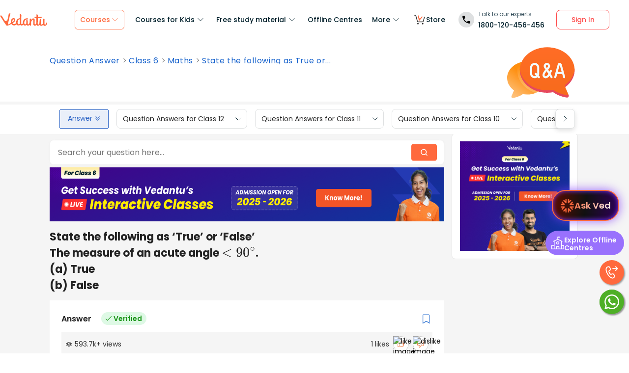

--- FILE ---
content_type: text/html; charset=utf-8
request_url: https://www.vedantu.com/question-answer/state-the-following-as-true-or-false-the-measure-class-6-maths-cbse-5ee34d8c63ff30423e3434a5
body_size: 31125
content:
<!DOCTYPE html><html lang="en"><head><meta charSet="utf-8"/><script type="application/ld+json">{"@context":"https://schema.org","@type":"QAPage","mainEntity":{"@type":"Question","name":"State the following as ‘True’ or ‘False’The measure of an acute angle $&lt;{{90}^{\\\\circ }}$.(a) True(b) False","text":"State the following as ‘True’ or ‘False’The measure of an acute angle $&lt;{{90}^{\\\\circ }}$.(a) True(b) False","answerCount":1,"upvoteCount":1,"dateCreated":"2025-05-10T10:56:29.000Z","author":{"@type":"Person","name":"Vedantu Content Team"},"acceptedAnswer":{"@type":"Answer","text":"Hint: To solve this question, we have to recollect the definition of an acute angle.Complete step-by-step answer: Before proceeding with this question, we will first discuss the definitions of all types of angles.In geometry, there are five different types of angles based on their degree measure. These five types of angles are,1) Acute angle2) Right angle3) Obtuse angle4) Straight angle5) Reflex angleNow, we will discuss each of these angles one by one.1) Acute angle: When we have two lines intersecting each other at angles that are less than ${{90}^{\\\\circ }}$, then we can call that type of angle as an acute angle.\\n    \\n    \\n    \\n    \\n  2) Right angle: When we have two lines perpendicular to each other, then we can call that the angle between the two lines as a right angle.\\n    \\n    \\n    \\n    \\n  3) Obtuse angle: When we have two lines intersecting each other at angles that are greater than ${{90}^{\\\\circ }}$ and lesser than ${{180}^{\\\\circ}}$, then we can call that type of angle as an obtuse angle.\\n    \\n    \\n    \\n    \\n  4) Straight angle: When the degree measure of the angle between the two lines is equal to ${{180}^{\\\\circ }}$, we call such an angle a straight angle.\\n    \\n    \\n    \\n    \\n  5) Reflex angle: When we have two lines intersecting each other at angles that are greater than ${{180}^{\\\\circ }}$, then we can call that type of angle as a reflex angle.\\n    \\n    \\n    \\n    \\n  In the question, the given statement is “the measure of acute angle $&lt;{{90}^{\\\\circ }}$”. From point (1), we know that the angle which has a measure less than ${{90}^{\\\\circ }}$ is called an acute angle.Hence, the given statement is true.Note: It is an easy question which can be easily solved with the adequate knowledge of different types of angles. There is a possibility that one may commit a mistake if he\\/she reads the sign $\\\\left( &lt; \\\\right)$ as $\\\\left( &gt; \\\\right)$ in a hurry to solve this question.  So, one must read such types of questions carefully.","upvoteCount":1,"dateCreated":"2025-05-10T10:56:29.000Z","author":{"@type":"Person","name":"Vedantu Content Team"},"url":"https://www.vedantu.com/question-answer/state-the-following-as-true-or-false-the-measure-class-6-maths-cbse-5ee34d8c63ff30423e3434a5"},"suggestedAnswer":[]}}</script><link href="//connect.facebook.net" rel="preconnect" crossorigin="anonymous"/><link href="//connect.facebook.net" rel="dns-prefetch"/><link href="//cdnjs.cloudflare.com" rel="preconnect" crossorigin="anonymous"/><link href="//cdnjs.cloudflare.com" rel="dns-prefetch"/><link href="//www.google-analytics.com" rel="preconnect" crossorigin="anonymous"/><link href="//www.google-analytics.com" rel="dns-prefetch"/><script type="text/javascript"> window.config = {"server":{"port":"8080"},"mode":"PROD","appVersion":"1","cookieDomain":".vedantu.com","app":{"domain":"vedantu-fos.appspot.com","port":"","android":"https://play.google.com/store/apps/details?id=com.vedantu.student&hl=en"},"static":{"version":"1.040"},"socket":{"domain":"ns1.vedantu.com","port":"443"},"sessionData":{"domain":"ns1.vedantu.com","port":"443"},"pubnub":{"publishkey":"pub-c-9c6bb400-bba1-4ec1-94c6-4731d11c5f42","subscribekey":"sub-c-86de4c2e-e84b-11e5-8126-0619f8945a4f"},"ably":{"apikey":"f0Jabw.6hRh8A:-6zJyscFggo5pz-S"},"node":{"presence":{"domain":"presence.vedantu.com","port":"443"}},"platform":{"notification":{"domain":"platform.vedantu.com","port":"443"},"lms":{"domain":"lms.vedantu.com","port":"443"}},"platformNew":{"vedantu-isl":{"domain":"prod-isl.vedantu.com","port":"443","folder":"/vedantu-isl"},"growth":{"domain":"growth.vedantu.com","port":"443","folder":"/growth"},"vedantudata":{"domain":"vedantudata.vedantu.com","port":"443","folder":"/vedantudata"},"user":{"domain":"user.vedantu.com","port":"443","folder":"/user"},"lms":{"domain":"lms.vedantu.com","port":"443","folder":"/lms"},"lms-nosqs":{"domain":"lms-nosqs.vedantu.com","port":443,"folder":"/lms"},"loam":{"domain":"loam.vedantu.com","port":"443","folder":"/loam"},"notification":{"domain":"notification-centre.vedantu.com","port":"443","folder":"/notification-centre"},"listing":{"domain":"listing.vedantu.com","port":"443","folder":"/listing"},"scheduling":{"domain":"scheduling.vedantu.com","port":"443","folder":"/scheduling"},"subscription":{"domain":"subscription.vedantu.com","port":"443","folder":"/subscription"},"dinero":{"domain":"dinero.vedantu.com","port":"443","folder":"/dinero"},"analytics":{"domain":"analytics.vedantu.com","port":"443","folder":""},"vquiz":{"domain":"vquiz.vedantu.com","port":"","folder":""},"reports":{"domain":"reports.vedantu.com","port":"","folder":"/reports"},"library":{"domain":"api.vedantu.com","port":"","folder":"/library"},"vedantu-app":{"domain":"app.vedantu.com","port":"","folder":"/vedantu-app"},"salesManagment":{"domain":"api.vedantu.com","port":"","folder":"/salesmanagement"},"vskonboarding":{"domain":"api.vedantu.com","port":"","folder":"/vskonboarding"},"game-mode":{"domain":"api.vedantu.com","port":"","folder":"/gamemode"},"game-mode-consumer":{"domain":"api.vedantu.com","port":"","folder":"/gamemode-consumer"},"vskdemobooking":{"domain":"api.vedantu.com","port":"","folder":"/vskdemobooking"}},"fosTools":{"domain":"tools.vedantu.com","url":"https://tools.vedantu.com"},"moengage":{"appId":"3VTRRG9T5M0L5V3S53GZ10R5","vskAppId":"X2EPYCRSQZTGNX6A4GXE0RMQ"},"fullClendarLicense":{"appId":"0333418228-fcs-1588933994"},"branchIO":{"trackingApiKey":"key_live_pbRmzE49hVHHzuN6I9ZHsjogAxdmWo0f"},"shopify":{"addTocartUrl":"https://www.vedantu.store/cart/add","productUrl":"https://www.vedantu.store/products","collectionUrl":"https://www.vedantu.store/collections"},"ga":{"trackerId":"UA-52838179-3","domain":"www.vedantu.com"},"site":{"domain":"www.vedantu.com","url":"https://www.vedantu.com"},"km":{"trackingApiKey":"8501efdd7b5faaae9ef58115a3fa2f52a0c070bf"},"ct":{"trackingApiKey":"8WR-895-K74Z"},"opentok":{"apiKey":"44818452","displayStats":"false","logLevel":"2"},"recharge":{"minAmount":"100","maxAmount":"200000"},"storage":{"baseUrl":"https://storage.googleapis.com/vedantu-fos","publicUploadUrl":"https://www.googleapis.com/upload/storage/v1/b/vedantu-fos-recorded-session/o","publicAccessUrl":"http://storage.googleapis.com/vedantu-fos-recorded-session"},"publicMediaStorage":{"uploadUrl":"https://www.googleapis.com/upload/storage/v1/b/vedantu-fos-public-media/o","accessUrl":"https://storage.googleapis.com/vedantu-fos-public-media"},"recordedSession":{"userId":"5914764853116928"},"avchat":{"recorderInterval":"900000"},"minify":{"enabled":true},"click2call":{"missedCallNumber":"080 39658593"},"customerCare":{"tollFree":"1800-120-456-456","number":"+91 988-660-2456","whatAppNumber":"","timing":"(9 AM to 9:30 PM on all days)"},"plans":{"showSale":"false","startTime":"1426336200000","saleEnabled":"false","defaultRate":"24000"},"marques":{"showBanner":"false","domainName":"https://marques.vedantu.com","tests":{"physics":"5750790484393984","chemistry":"5101952727777280","mathematics":"6247616329285632"}},"tnc":{"latestTNC":"v9"},"privacyPolicy":{"latestPrivacyPolicy":"v6"},"youtubeApiKey":{"version":"v3","key":"AIzaSyCjt5AMfCqkUW_DoDQ-SdiwjPm70yed69g"},"user":{"signupBonus":"500"},"getNodeServer":{"domain":"platform.vedantu.com","port":"443"},"wave":{"wavebookThumbnailBucket":"vedantu-fos-wavebook-thumbnails"},"calender":{"truerAvailibility":"0.8"},"tools":{"account":{"MAX_RECHARGE_RUPEES":"500000"}},"abTesting":{"name":"_homepage_version"},"courseTrial":{"OTFCourseTrialPeriod":"7"},"isl":{"domain":"isl.vedantu.com"},"gst":{"percentage":"18"},"nodeServer":{"url":"otmnode-webinar.vedantu.com"},"sessionServer":{"url":"session.vedantu.com"},"jusPaySetting":{"server":"api"},"apiBlockWindow":{"start":1594553400000,"end":1594567800000},"showEmailInProfileBuilder":false,"firebaseCrashCourseConfig":{"apiKey":"AIzaSyAXEmAZpcwLMFyKCT3tfGOzR_7HPyAjfmc","authDomain":"crash-course-d43b0.firebaseapp.com","databaseURL":"https://crash-course-d43b0.firebaseio.com","projectId":"crash-course-d43b0","storageBucket":"crash-course-d43b0.appspot.com","messagingSenderId":"885290020276","appId":"1:885290020276:web:4c0903aec25797e25d16e1","measurementId":"G-G006FFGE0V"},"paytmMiniAppConfig":{},"amplitude":"832ba57b8cb0760222ba561d3877cc44","internalSessionScheduler":"https://vedantu-otm-session-data.s3.ap-southeast-1.amazonaws.com/internal-session/prod.json"}</script><script type="text/javascript"> window.config = {"server":{"port":"8080"},"mode":"PROD","appVersion":"1","cookieDomain":".vedantu.com","app":{"domain":"vedantu-fos.appspot.com","port":"","android":"https://play.google.com/store/apps/details?id=com.vedantu.student&hl=en"},"static":{"version":"1.040"},"socket":{"domain":"ns1.vedantu.com","port":"443"},"sessionData":{"domain":"ns1.vedantu.com","port":"443"},"pubnub":{"publishkey":"pub-c-9c6bb400-bba1-4ec1-94c6-4731d11c5f42","subscribekey":"sub-c-86de4c2e-e84b-11e5-8126-0619f8945a4f"},"ably":{"apikey":"f0Jabw.6hRh8A:-6zJyscFggo5pz-S"},"node":{"presence":{"domain":"presence.vedantu.com","port":"443"}},"platform":{"notification":{"domain":"platform.vedantu.com","port":"443"},"lms":{"domain":"lms.vedantu.com","port":"443"}},"platformNew":{"vedantu-isl":{"domain":"prod-isl.vedantu.com","port":"443","folder":"/vedantu-isl"},"growth":{"domain":"growth.vedantu.com","port":"443","folder":"/growth"},"vedantudata":{"domain":"vedantudata.vedantu.com","port":"443","folder":"/vedantudata"},"user":{"domain":"user.vedantu.com","port":"443","folder":"/user"},"lms":{"domain":"lms.vedantu.com","port":"443","folder":"/lms"},"lms-nosqs":{"domain":"lms-nosqs.vedantu.com","port":443,"folder":"/lms"},"loam":{"domain":"loam.vedantu.com","port":"443","folder":"/loam"},"notification":{"domain":"notification-centre.vedantu.com","port":"443","folder":"/notification-centre"},"listing":{"domain":"listing.vedantu.com","port":"443","folder":"/listing"},"scheduling":{"domain":"scheduling.vedantu.com","port":"443","folder":"/scheduling"},"subscription":{"domain":"subscription.vedantu.com","port":"443","folder":"/subscription"},"dinero":{"domain":"dinero.vedantu.com","port":"443","folder":"/dinero"},"analytics":{"domain":"analytics.vedantu.com","port":"443","folder":""},"vquiz":{"domain":"vquiz.vedantu.com","port":"","folder":""},"reports":{"domain":"reports.vedantu.com","port":"","folder":"/reports"},"library":{"domain":"api.vedantu.com","port":"","folder":"/library"},"vedantu-app":{"domain":"app.vedantu.com","port":"","folder":"/vedantu-app"},"salesManagment":{"domain":"api.vedantu.com","port":"","folder":"/salesmanagement"},"vskonboarding":{"domain":"api.vedantu.com","port":"","folder":"/vskonboarding"},"game-mode":{"domain":"api.vedantu.com","port":"","folder":"/gamemode"},"game-mode-consumer":{"domain":"api.vedantu.com","port":"","folder":"/gamemode-consumer"},"vskdemobooking":{"domain":"api.vedantu.com","port":"","folder":"/vskdemobooking"}},"fosTools":{"domain":"tools.vedantu.com","url":"https://tools.vedantu.com"},"moengage":{"appId":"3VTRRG9T5M0L5V3S53GZ10R5","vskAppId":"X2EPYCRSQZTGNX6A4GXE0RMQ"},"fullClendarLicense":{"appId":"0333418228-fcs-1588933994"},"branchIO":{"trackingApiKey":"key_live_pbRmzE49hVHHzuN6I9ZHsjogAxdmWo0f"},"shopify":{"addTocartUrl":"https://www.vedantu.store/cart/add","productUrl":"https://www.vedantu.store/products","collectionUrl":"https://www.vedantu.store/collections"},"ga":{"trackerId":"UA-52838179-3","domain":"www.vedantu.com"},"site":{"domain":"www.vedantu.com","url":"https://www.vedantu.com"},"km":{"trackingApiKey":"8501efdd7b5faaae9ef58115a3fa2f52a0c070bf"},"ct":{"trackingApiKey":"8WR-895-K74Z"},"opentok":{"apiKey":"44818452","displayStats":"false","logLevel":"2"},"recharge":{"minAmount":"100","maxAmount":"200000"},"storage":{"baseUrl":"https://storage.googleapis.com/vedantu-fos","publicUploadUrl":"https://www.googleapis.com/upload/storage/v1/b/vedantu-fos-recorded-session/o","publicAccessUrl":"http://storage.googleapis.com/vedantu-fos-recorded-session"},"publicMediaStorage":{"uploadUrl":"https://www.googleapis.com/upload/storage/v1/b/vedantu-fos-public-media/o","accessUrl":"https://storage.googleapis.com/vedantu-fos-public-media"},"recordedSession":{"userId":"5914764853116928"},"avchat":{"recorderInterval":"900000"},"minify":{"enabled":true},"click2call":{"missedCallNumber":"080 39658593"},"customerCare":{"tollFree":"1800-120-456-456","number":"+91 988-660-2456","whatAppNumber":"","timing":"(9 AM to 9:30 PM on all days)"},"plans":{"showSale":"false","startTime":"1426336200000","saleEnabled":"false","defaultRate":"24000"},"marques":{"showBanner":"false","domainName":"https://marques.vedantu.com","tests":{"physics":"5750790484393984","chemistry":"5101952727777280","mathematics":"6247616329285632"}},"tnc":{"latestTNC":"v9"},"privacyPolicy":{"latestPrivacyPolicy":"v6"},"youtubeApiKey":{"version":"v3","key":"AIzaSyCjt5AMfCqkUW_DoDQ-SdiwjPm70yed69g"},"user":{"signupBonus":"500"},"getNodeServer":{"domain":"platform.vedantu.com","port":"443"},"wave":{"wavebookThumbnailBucket":"vedantu-fos-wavebook-thumbnails"},"calender":{"truerAvailibility":"0.8"},"tools":{"account":{"MAX_RECHARGE_RUPEES":"500000"}},"abTesting":{"name":"_homepage_version"},"courseTrial":{"OTFCourseTrialPeriod":"7"},"isl":{"domain":"isl.vedantu.com"},"gst":{"percentage":"18"},"nodeServer":{"url":"otmnode-webinar.vedantu.com"},"sessionServer":{"url":"session.vedantu.com"},"jusPaySetting":{"server":"api"},"apiBlockWindow":{"start":1594553400000,"end":1594567800000},"showEmailInProfileBuilder":false,"firebaseCrashCourseConfig":{"apiKey":"AIzaSyAXEmAZpcwLMFyKCT3tfGOzR_7HPyAjfmc","authDomain":"crash-course-d43b0.firebaseapp.com","databaseURL":"https://crash-course-d43b0.firebaseio.com","projectId":"crash-course-d43b0","storageBucket":"crash-course-d43b0.appspot.com","messagingSenderId":"885290020276","appId":"1:885290020276:web:4c0903aec25797e25d16e1","measurementId":"G-G006FFGE0V"},"paytmMiniAppConfig":{},"amplitude":"832ba57b8cb0760222ba561d3877cc44","internalSessionScheduler":"https://vedantu-otm-session-data.s3.ap-southeast-1.amazonaws.com/internal-session/prod.json"}</script><link rel="manifest" href="/manifest.json"/><script type="text/javascript"> window.config = {"server":{"port":"8080"},"mode":"PROD","appVersion":"1","cookieDomain":".vedantu.com","app":{"domain":"vedantu-fos.appspot.com","port":"","android":"https://play.google.com/store/apps/details?id=com.vedantu.student&hl=en"},"static":{"version":"1.040"},"socket":{"domain":"ns1.vedantu.com","port":"443"},"sessionData":{"domain":"ns1.vedantu.com","port":"443"},"pubnub":{"publishkey":"pub-c-9c6bb400-bba1-4ec1-94c6-4731d11c5f42","subscribekey":"sub-c-86de4c2e-e84b-11e5-8126-0619f8945a4f"},"ably":{"apikey":"f0Jabw.6hRh8A:-6zJyscFggo5pz-S"},"node":{"presence":{"domain":"presence.vedantu.com","port":"443"}},"platform":{"notification":{"domain":"platform.vedantu.com","port":"443"},"lms":{"domain":"lms.vedantu.com","port":"443"}},"platformNew":{"vedantu-isl":{"domain":"prod-isl.vedantu.com","port":"443","folder":"/vedantu-isl"},"growth":{"domain":"growth.vedantu.com","port":"443","folder":"/growth"},"vedantudata":{"domain":"vedantudata.vedantu.com","port":"443","folder":"/vedantudata"},"user":{"domain":"user.vedantu.com","port":"443","folder":"/user"},"lms":{"domain":"lms.vedantu.com","port":"443","folder":"/lms"},"lms-nosqs":{"domain":"lms-nosqs.vedantu.com","port":443,"folder":"/lms"},"loam":{"domain":"loam.vedantu.com","port":"443","folder":"/loam"},"notification":{"domain":"notification-centre.vedantu.com","port":"443","folder":"/notification-centre"},"listing":{"domain":"listing.vedantu.com","port":"443","folder":"/listing"},"scheduling":{"domain":"scheduling.vedantu.com","port":"443","folder":"/scheduling"},"subscription":{"domain":"subscription.vedantu.com","port":"443","folder":"/subscription"},"dinero":{"domain":"dinero.vedantu.com","port":"443","folder":"/dinero"},"analytics":{"domain":"analytics.vedantu.com","port":"443","folder":""},"vquiz":{"domain":"vquiz.vedantu.com","port":"","folder":""},"reports":{"domain":"reports.vedantu.com","port":"","folder":"/reports"},"library":{"domain":"api.vedantu.com","port":"","folder":"/library"},"vedantu-app":{"domain":"app.vedantu.com","port":"","folder":"/vedantu-app"},"salesManagment":{"domain":"api.vedantu.com","port":"","folder":"/salesmanagement"},"vskonboarding":{"domain":"api.vedantu.com","port":"","folder":"/vskonboarding"},"game-mode":{"domain":"api.vedantu.com","port":"","folder":"/gamemode"},"game-mode-consumer":{"domain":"api.vedantu.com","port":"","folder":"/gamemode-consumer"},"vskdemobooking":{"domain":"api.vedantu.com","port":"","folder":"/vskdemobooking"}},"fosTools":{"domain":"tools.vedantu.com","url":"https://tools.vedantu.com"},"moengage":{"appId":"3VTRRG9T5M0L5V3S53GZ10R5","vskAppId":"X2EPYCRSQZTGNX6A4GXE0RMQ"},"fullClendarLicense":{"appId":"0333418228-fcs-1588933994"},"branchIO":{"trackingApiKey":"key_live_pbRmzE49hVHHzuN6I9ZHsjogAxdmWo0f"},"shopify":{"addTocartUrl":"https://www.vedantu.store/cart/add","productUrl":"https://www.vedantu.store/products","collectionUrl":"https://www.vedantu.store/collections"},"ga":{"trackerId":"UA-52838179-3","domain":"www.vedantu.com"},"site":{"domain":"www.vedantu.com","url":"https://www.vedantu.com"},"km":{"trackingApiKey":"8501efdd7b5faaae9ef58115a3fa2f52a0c070bf"},"ct":{"trackingApiKey":"8WR-895-K74Z"},"opentok":{"apiKey":"44818452","displayStats":"false","logLevel":"2"},"recharge":{"minAmount":"100","maxAmount":"200000"},"storage":{"baseUrl":"https://storage.googleapis.com/vedantu-fos","publicUploadUrl":"https://www.googleapis.com/upload/storage/v1/b/vedantu-fos-recorded-session/o","publicAccessUrl":"http://storage.googleapis.com/vedantu-fos-recorded-session"},"publicMediaStorage":{"uploadUrl":"https://www.googleapis.com/upload/storage/v1/b/vedantu-fos-public-media/o","accessUrl":"https://storage.googleapis.com/vedantu-fos-public-media"},"recordedSession":{"userId":"5914764853116928"},"avchat":{"recorderInterval":"900000"},"minify":{"enabled":true},"click2call":{"missedCallNumber":"080 39658593"},"customerCare":{"tollFree":"1800-120-456-456","number":"+91 988-660-2456","whatAppNumber":"","timing":"(9 AM to 9:30 PM on all days)"},"plans":{"showSale":"false","startTime":"1426336200000","saleEnabled":"false","defaultRate":"24000"},"marques":{"showBanner":"false","domainName":"https://marques.vedantu.com","tests":{"physics":"5750790484393984","chemistry":"5101952727777280","mathematics":"6247616329285632"}},"tnc":{"latestTNC":"v9"},"privacyPolicy":{"latestPrivacyPolicy":"v6"},"youtubeApiKey":{"version":"v3","key":"AIzaSyCjt5AMfCqkUW_DoDQ-SdiwjPm70yed69g"},"user":{"signupBonus":"500"},"getNodeServer":{"domain":"platform.vedantu.com","port":"443"},"wave":{"wavebookThumbnailBucket":"vedantu-fos-wavebook-thumbnails"},"calender":{"truerAvailibility":"0.8"},"tools":{"account":{"MAX_RECHARGE_RUPEES":"500000"}},"abTesting":{"name":"_homepage_version"},"courseTrial":{"OTFCourseTrialPeriod":"7"},"isl":{"domain":"isl.vedantu.com"},"gst":{"percentage":"18"},"nodeServer":{"url":"otmnode-webinar.vedantu.com"},"sessionServer":{"url":"session.vedantu.com"},"jusPaySetting":{"server":"api"},"apiBlockWindow":{"start":1594553400000,"end":1594567800000},"showEmailInProfileBuilder":false,"firebaseCrashCourseConfig":{"apiKey":"AIzaSyAXEmAZpcwLMFyKCT3tfGOzR_7HPyAjfmc","authDomain":"crash-course-d43b0.firebaseapp.com","databaseURL":"https://crash-course-d43b0.firebaseio.com","projectId":"crash-course-d43b0","storageBucket":"crash-course-d43b0.appspot.com","messagingSenderId":"885290020276","appId":"1:885290020276:web:4c0903aec25797e25d16e1","measurementId":"G-G006FFGE0V"},"paytmMiniAppConfig":{},"amplitude":"832ba57b8cb0760222ba561d3877cc44","internalSessionScheduler":"https://vedantu-otm-session-data.s3.ap-southeast-1.amazonaws.com/internal-session/prod.json"}</script><script async="" src="https://seo-fe.vedantu.com/cdn/js/analytics/MoEngageTracker.js?ver=1.0"></script><script async="" src="https://seo-fe.vedantu.com/static/js/query-param-common.js"></script><script async="">(function(e,t){var n=e.amplitude||{_q:[],_iq:{}};var r=t.createElement("script")
        ;r.type="text/javascript"
        ;r.integrity="sha384-girahbTbYZ9tT03PWWj0mEVgyxtZoyDF9KVZdL+R53PP5wCY0PiVUKq0jeRlMx9M"
        ;r.crossOrigin="anonymous";r.async=true
        ;r.src="https://cdn.amplitude.com/libs/amplitude-7.2.1-min.gz.js"
        ;r.onload=function(){if(!e.amplitude.runQueuedFunctions){
        console.log("[Amplitude] Error: could not load SDK")}}
        ;var i=t.getElementsByTagName("script")[0];i.parentNode.insertBefore(r,i)
        ;function s(e,t){e.prototype[t]=function(){
        this._q.push([t].concat(Array.prototype.slice.call(arguments,0)));return this}}
        var o=function(){this._q=[];return this}
        ;var a=["add","append","clearAll","prepend","set","setOnce","unset"]
        ;for(var u=0;u<a.length;u++){s(o,a[u])}n.Identify=o;var c=function(){this._q=[]
        ;return this}
        ;var l=["setProductId","setQuantity","setPrice","setRevenueType","setEventProperties"]
        ;for(var p=0;p<l.length;p++){s(c,l[p])}n.Revenue=c
        ;var d=["init","logEvent","logRevenue","setUserId","setUserProperties","setOptOut","setVersionName","setDomain","setDeviceId", "enableTracking", "setGlobalUserProperties","identify","clearUserProperties","setGroup","logRevenueV2","regenerateDeviceId","groupIdentify","onInit","logEventWithTimestamp","logEventWithGroups","setSessionId","resetSessionId"]
        ;function v(e){function t(t){e[t]=function(){
        e._q.push([t].concat(Array.prototype.slice.call(arguments,0)))}}
        for(var n=0;n<d.length;n++){t(d[n])}}v(n);n.getInstance=function(e){
        e=(!e||e.length===0?"$default_instance":e).toLowerCase()
        ;if(!n._iq.hasOwnProperty(e)){n._iq[e]={_q:[]};v(n._iq[e])}return n._iq[e]}
        ;e.amplitude=n})(window,document);</script><title>State the following as ‘True’ or ‘False’The measure of an acute angle ${{90}^{\\circ }}$.(a) True(b) False</title><link rel="preconnect" href="https://fonts.gstatic.com"/><meta http-equiv="Content-Type" content="text/html; charset=utf-8"/><meta name="viewport" content="width=device-width, initial-scale=1, maximum-scale=2, user-scalable=no"/><meta name="description" content="State the following as ‘True’ or ‘False’The measure of an acute angle ${{90}^{\\circ }}$.(a) True(b) False. Ans: Hint: To solve this question, we have to recollect the definition of an acute angle.Complete step-by-step answer: Before proceeding with ..."/><meta name="robots" content="INDEX, FOLLOW"/><meta http-equiv="Pragma" content="Public"/><meta http-equiv="Cache-Control" content="must-revalidate"/><meta http-equiv="Vary" content="User-Agent"/><link rel="publisher" href="https://plus.google.com/+Vedantu"/><link rel="icon" type="image/png" sizes="192x192" href="https://www.vedantu.com/assets/nextjs/metaTags/favicon-192x192.png"/><link rel="icon" type="image/png" sizes="32x32" href="https://www.vedantu.com/assets/nextjs/metaTags/favicon-32x32.png"/><link rel="icon" type="image/png" sizes="96x96" href="https://www.vedantu.com/assets/nextjs/metaTags/favicon-96x96.png"/><link rel="icon" type="image/png" sizes="16x16" href="https://www.vedantu.com/assets/nextjs/metaTags/favicon-194x194.png"/><link rel="icon" type="image/png" sizes="16x16" href="https://www.vedantu.com/assets/nextjs/metaTags/favicon-16x16.png"/><link href="https://www.vedantu.com/question-answer/state-the-following-as-true-or-false-the-measure-class-6-maths-cbse-5ee34d8c63ff30423e3434a5" rel="canonical"/><script type="text/javascript">
          window.MathJax = {
            tex: {
              inlineMath: [['$', '$'], ['\\(', '\\)']],
              displayMath: [['$$', '$$'], ['\\[', '\\]']],
              processEscapes: true
            },
            svg: {
              fontCache: 'global', // Cache fonts for performance
              styles: {
                '.mjx-container': {
                  'font-size': '1rem',
                  'line-height': '1.5', // Match image styling
                }
              }
            },
            options: {
              skipHtmlTags: ['script', 'noscript', 'style', 'textarea', 'pre'],
              ignoreHtmlClass: 'tex2jax_ignore',
              processHtmlClass: 'tex2jax_process'
            }
          };
        </script><script type="text/javascript" id="MathJax-script" defer="" src="https://cdn.jsdelivr.net/npm/mathjax@3/es5/tex-svg.js"></script><meta itemProp="datePublished" content="2020-06-12, 9:40:28,+5:30"/><meta itemProp="dateModified" content="2025-05-10, 10:56:29,+5:30"/><link rel="stylesheet" type="text/css" href="https://seo-fe.vedantu.com/cdn/css/ReactToastify.min.css"/><link rel="stylesheet" type="text/css" href="https://cdnjs.cloudflare.com/ajax/libs/slick-carousel/1.6.0/slick.min.css"/><link rel="stylesheet" type="text/css" href="https://cdnjs.cloudflare.com/ajax/libs/slick-carousel/1.6.0/slick-theme.min.css"/><link rel="stylesheet" type="text/css" href="https://cdnjs.cloudflare.com/ajax/libs/slick-carousel/1.6.0/slick.min.css"/><link rel="stylesheet" type="text/css" href="https://cdnjs.cloudflare.com/ajax/libs/slick-carousel/1.6.0/slick-theme.min.css"/><link rel="stylesheet" type="text/css" href="https://cdnjs.cloudflare.com/ajax/libs/slick-carousel/1.6.0/slick.min.css"/><link rel="stylesheet" type="text/css" href="https://cdnjs.cloudflare.com/ajax/libs/slick-carousel/1.6.0/slick-theme.min.css"/><meta name="next-head-count" content="39"/><link rel="preload" href="https://seo-fe.vedantu.com/_next/static/css/9a70fb1bc094d40e.css" as="style"/><link rel="stylesheet" href="https://seo-fe.vedantu.com/_next/static/css/9a70fb1bc094d40e.css" data-n-g=""/><link rel="preload" href="https://seo-fe.vedantu.com/_next/static/css/2b5061e835ef165d.css" as="style"/><link rel="stylesheet" href="https://seo-fe.vedantu.com/_next/static/css/2b5061e835ef165d.css" data-n-p=""/><link rel="preload" href="https://seo-fe.vedantu.com/_next/static/css/ffcad430f1121b33.css" as="style"/><link rel="stylesheet" href="https://seo-fe.vedantu.com/_next/static/css/ffcad430f1121b33.css" data-n-p=""/><link rel="preload" href="https://seo-fe.vedantu.com/_next/static/css/4f67e14b6a227901.css" as="style"/><link rel="stylesheet" href="https://seo-fe.vedantu.com/_next/static/css/4f67e14b6a227901.css" data-n-p=""/><link rel="preload" href="https://seo-fe.vedantu.com/_next/static/css/703ca98b72da9c0d.css" as="style"/><link rel="stylesheet" href="https://seo-fe.vedantu.com/_next/static/css/703ca98b72da9c0d.css" data-n-p=""/><link rel="preload" href="https://seo-fe.vedantu.com/_next/static/css/ea728a6d4771c590.css" as="style"/><link rel="stylesheet" href="https://seo-fe.vedantu.com/_next/static/css/ea728a6d4771c590.css" data-n-p=""/><link rel="preload" href="https://seo-fe.vedantu.com/_next/static/css/3487187ee9cab0bc.css" as="style"/><link rel="stylesheet" href="https://seo-fe.vedantu.com/_next/static/css/3487187ee9cab0bc.css" data-n-p=""/><link rel="preload" href="https://seo-fe.vedantu.com/_next/static/css/402817bd6717a2ef.css" as="style"/><link rel="stylesheet" href="https://seo-fe.vedantu.com/_next/static/css/402817bd6717a2ef.css"/><noscript data-n-css=""></noscript><script defer="" nomodule="" src="https://seo-fe.vedantu.com/_next/static/chunks/polyfills-c67a75d1b6f99dc8.js"></script><script defer="" src="https://seo-fe.vedantu.com/_next/static/chunks/3751.ad92f03df900ab76.js"></script><script defer="" src="https://seo-fe.vedantu.com/_next/static/chunks/1403.db9ff0f9b065d917.js"></script><script src="https://seo-fe.vedantu.com/_next/static/chunks/webpack-f9a3415f9f455515.js" defer=""></script><script src="https://seo-fe.vedantu.com/_next/static/chunks/framework-3236775a9ca336a2.js" defer=""></script><script src="https://seo-fe.vedantu.com/_next/static/chunks/main-7b4705aea2d8e5e0.js" defer=""></script><script src="https://seo-fe.vedantu.com/_next/static/chunks/pages/_app-66cbd65635065f88.js" defer=""></script><script src="https://seo-fe.vedantu.com/_next/static/chunks/459fe7ff-f3b143bca72624b0.js" defer=""></script><script src="https://seo-fe.vedantu.com/_next/static/chunks/ea88be26-58ed6ef11764b90d.js" defer=""></script><script src="https://seo-fe.vedantu.com/_next/static/chunks/d5705b72-79fea58341eab6a1.js" defer=""></script><script src="https://seo-fe.vedantu.com/_next/static/chunks/3895f97e-d439b82ec31c5ca4.js" defer=""></script><script src="https://seo-fe.vedantu.com/_next/static/chunks/29107295-46d7d1929d94c0a9.js" defer=""></script><script src="https://seo-fe.vedantu.com/_next/static/chunks/1966-706c7109f4ea6740.js" defer=""></script><script src="https://seo-fe.vedantu.com/_next/static/chunks/1554-a0f38c42d0238d08.js" defer=""></script><script src="https://seo-fe.vedantu.com/_next/static/chunks/2267-5c020747d9ba4289.js" defer=""></script><script src="https://seo-fe.vedantu.com/_next/static/chunks/3050-73f62e925b4b95fb.js" defer=""></script><script src="https://seo-fe.vedantu.com/_next/static/chunks/2004-27cd22db376dfb65.js" defer=""></script><script src="https://seo-fe.vedantu.com/_next/static/chunks/347-08d4b6b943cda92b.js" defer=""></script><script src="https://seo-fe.vedantu.com/_next/static/chunks/2782-52a8870e785ea575.js" defer=""></script><script src="https://seo-fe.vedantu.com/_next/static/chunks/8757-206b59c09efcd6b5.js" defer=""></script><script src="https://seo-fe.vedantu.com/_next/static/chunks/1076-253cfada61a5b577.js" defer=""></script><script src="https://seo-fe.vedantu.com/_next/static/chunks/2085-4a485a6ea7e6421a.js" defer=""></script><script src="https://seo-fe.vedantu.com/_next/static/chunks/3524-7b2071f694fa6a6c.js" defer=""></script><script src="https://seo-fe.vedantu.com/_next/static/chunks/7642-bae70c382d558919.js" defer=""></script><script src="https://seo-fe.vedantu.com/_next/static/chunks/5874-352a273bd59526a6.js" defer=""></script><script src="https://seo-fe.vedantu.com/_next/static/chunks/788-06c76bcf8dea9a0d.js" defer=""></script><script src="https://seo-fe.vedantu.com/_next/static/chunks/3097-f047dc863c97d42d.js" defer=""></script><script src="https://seo-fe.vedantu.com/_next/static/chunks/3975-5197c5600b73fdf7.js" defer=""></script><script src="https://seo-fe.vedantu.com/_next/static/chunks/9418-7b8b4af9864ec0e8.js" defer=""></script><script src="https://seo-fe.vedantu.com/_next/static/chunks/895-24baa59032e0e6b2.js" defer=""></script><script src="https://seo-fe.vedantu.com/_next/static/chunks/5340-f51f4e680437cabc.js" defer=""></script><script src="https://seo-fe.vedantu.com/_next/static/chunks/pages/question-answer/%5Bindex%5D-f44bce7469ae9c0e.js" defer=""></script><script src="https://seo-fe.vedantu.com/_next/static/_seo-fe_8xnzwY1G9p5PYVBKpmpmP/_buildManifest.js" defer=""></script><script src="https://seo-fe.vedantu.com/_next/static/_seo-fe_8xnzwY1G9p5PYVBKpmpmP/_ssgManifest.js" defer=""></script></head><body><div id="__next"><div class="font" itemType="https://schema.org/Article"><script>
                window.PAGE_TYPE = 'QuestionAnswerPage'
                </script><div class="Header_removeFixedChange__k9yPa"><div class="bg-white-0 t-0 z-9999 sticky" data-testid="common-header-container"><div class="absolute b-0 l-0 h-1 w-1/1 bg-grey-60"></div><div class="flex bg-white-0 poppins Header_header__wdHkp h-80 align-items-center pl-50 pr-40 mx-auto box-content Header_headerWrapper__4_pGi"><div class="w-96 h-32 minw-96 Header_vedantuLogo__nLmaA"><span class="" data-testid="anchor-tag"><svg width="100%" height="32" data-testid="header-vedantu-logo" viewBox="0 0 107 29" fill="none" xmlns="http://www.w3.org/2000/svg" class=""><path fill-rule="evenodd" clip-rule="evenodd" d="M105.567 21.095C105.132 21.095 104.758 21.4628 104.571 22.3209L104.563 22.3608C104.192 24.1259 103.811 25.9369 102.142 25.8761C101.083 25.8761 100.772 24.3437 100.834 23.9759L101.021 14.3525C101.083 13.433 100.398 12.5749 99.4015 12.5136H99.09C98.5295 12.5136 97.7821 12.6362 97.7821 12.9427C97.7821 13.0422 97.8281 13.1158 97.888 13.2119C98.0127 13.4117 98.1978 13.7085 98.1558 14.5364L98.0312 20.2982C98.0312 23.1791 96.1627 25.8148 94.5434 25.7535C94.5434 25.7535 90.9309 26.8568 93.0486 14.7202C93.0838 14.5467 93.1391 14.3601 93.195 14.1711C93.4354 13.3586 93.6889 12.502 92.4257 12.4523C90.6501 12.4024 90.4861 12.9625 90.318 13.5363L90.318 13.5364C90.2798 13.667 90.2413 13.7984 90.1835 13.9234C89.8098 16.743 89.5607 19.5626 89.4984 22.4435V22.6274C89.0002 24.0985 88.2528 25.5696 87.0071 25.5083C86.1351 25.5083 85.5746 24.8953 85.6369 23.6081L85.8237 11.0425C88.0036 11.1038 90.1835 11.1038 93.5468 11.1038C94.6056 11.1038 95.1039 7.18086 93.8582 8.34548C91.0555 8.40677 88.3773 8.40677 85.886 8.40677L85.9483 4.54514C85.9483 3.5644 85.0763 2.70626 83.7061 2.70626C83.1455 2.70626 82.3981 2.82885 82.3358 3.13533C82.3137 3.24451 82.3626 3.32258 82.432 3.43326C82.5574 3.63328 82.7496 3.93982 82.7095 4.72902L82.6473 8.34548C80.4051 8.28418 78.9103 8.16159 78.9103 8.16159C77.7269 8.16159 78.412 10.9199 79.7199 10.9199C80.6542 10.9812 81.6507 11.0425 82.585 11.0425L82.3981 21.6467C81.9622 23.363 81.1525 25.5083 79.6577 25.447C78.5989 25.447 78.5989 23.9146 78.5989 23.5468L78.7234 15.8849C78.7857 13.9847 78.1006 11.7167 75.3601 11.7167C73.3048 11.6555 71.81 13.433 70.6266 15.701V13.8621C70.6266 12.8814 69.7546 12.0232 68.3844 12.0232C67.8239 12.0232 67.3256 12.2684 67.2633 12.6975L67.2633 12.6976C67.3256 13.1267 67.3879 13.5557 67.3879 13.9847L67.2633 20.2982L67.0765 20.8498C66.7028 22.6274 65.8931 25.2631 64.2114 25.2018C63.2149 25.2018 62.7789 24.2211 62.8412 23.3017L62.9658 17.356C62.9658 16.3752 62.0938 15.5171 60.7236 15.5171C60.163 15.5171 59.6025 15.7623 59.6025 16.1913C59.727 16.6204 59.727 17.0495 59.727 17.4786L59.6648 22.9952C59.1665 24.1598 58.4191 25.0792 57.298 25.0792C55.8655 25.0792 54.9312 23.792 54.9935 21.6467C55.1181 15.7623 58.8551 13.9847 61.9692 13.9847C62.1956 13.9847 62.4052 14.0177 62.6067 14.0495C62.7933 14.079 62.973 14.1073 63.1526 14.1073C63.5263 14.1073 63.7132 13.8621 63.7132 13.1878C63.7132 12.2071 62.9035 11.4103 61.9692 11.4103H61.8447C56.7374 11.349 51.8794 14.5977 51.7548 21.4628C51.7548 21.7693 51.7548 22.0757 51.8171 22.3822C51.3188 23.7307 50.6337 24.8953 49.4503 24.8953C48.7652 24.8953 48.2046 24.405 48.0801 23.792L48.3915 4.66773C48.3915 2.89015 47.5818 2.03201 46.2116 2.03201C45.651 2.03201 44.9036 2.1546 44.8414 2.46108C44.8192 2.57026 44.8681 2.64832 44.9375 2.75901C45.0629 2.95903 45.2551 3.26557 45.215 4.05477L45.0905 11.2877C40.5438 11.8393 36.62 14.5977 36.4954 20.8498V21.708C35.6857 23.363 34.3155 24.7115 32.011 24.6502C30.5162 24.7115 29.0837 23.8533 28.3986 22.5048C32.1979 20.2982 34.6892 18.0302 34.7515 15.2719C34.8138 12.8201 33.3812 11.1038 31.0768 11.0425C27.9003 10.9812 24.4747 14.1686 24.4125 19.3787C24.4125 20.2369 24.537 21.095 24.7862 21.9531C22.6685 23.6081 20.2395 24.9566 17.6859 25.9374C18.3771 22.8274 19.0586 19.8522 19.7381 16.8858L19.7381 16.8858C20.7728 12.3688 21.8027 7.87227 22.8554 2.95145C23.0655 2.27938 23.2867 1.82532 23.4442 1.50194C23.6603 1.05847 23.7566 0.860735 23.5405 0.6835C22.6685 -0.0520499 20.1149 0.193133 19.7412 2.0933C18.8692 6.62919 17.5613 12.391 16.5025 16.8043C14.8208 16.6204 13.0769 16.9882 11.6444 17.9076C10.4707 16.0925 9.08037 13.8687 7.66778 11.6093L7.6677 11.6092L7.66761 11.609C6.45662 9.67212 5.2293 7.70906 4.10813 5.95494C3.17388 4.48384 0.620265 4.97421 0.0597163 5.95494C-0.0722208 6.18217 0.0229258 6.27187 0.261899 6.49717C0.474172 6.69729 0.799928 7.0044 1.18081 7.60993C2.87617 10.1126 4.40374 12.5367 5.90661 14.9216C8.59984 19.1955 11.2137 23.3434 14.5717 27.5924C15.0077 28.144 15.7551 28.3892 16.4402 28.144V28.2053L17.3122 27.7763L16.5025 28.2053C18.8692 27.8375 21.8588 26.5503 25.7204 24.1598C26.9038 26.3664 29.2705 27.6537 31.7619 27.5924C33.9418 27.715 36.1217 26.9181 37.6165 25.3244C38.4885 26.8568 40.1701 27.7763 41.914 27.715C43.2843 27.715 44.6545 27.1633 45.651 26.1826C46.3362 27.2246 47.5195 27.8375 48.7652 27.8375C50.3846 27.8375 51.8794 27.0407 52.8136 25.7535C53.6233 27.102 55.1181 27.9601 56.7374 27.9601C58.1077 27.9601 59.4156 27.4085 60.3499 26.3664C61.035 27.4698 62.2184 28.0827 63.5263 28.0827C64.9588 28.0827 66.3291 27.4698 67.2633 26.3664C67.2633 27.8375 68.3844 28.144 69.2564 28.144C70.4398 28.144 70.4398 27.1633 70.4398 26.4277L70.5643 20.4208C70.938 17.1721 73.5539 14.5364 74.7373 14.5364C75.547 14.5364 75.6093 15.6397 75.547 16.8656L75.4224 24.3437C75.3601 26.4277 76.6681 28.2053 78.848 28.2666C80.4051 28.2666 81.8376 27.5311 82.7718 26.3664C83.3324 27.6537 84.6403 28.5118 86.0728 28.3892C87.6922 28.3892 89.187 27.6537 90.1213 26.3664C90.7441 27.715 92.1766 28.5731 93.6714 28.5731C95.4776 28.5731 96.8478 27.4085 97.9067 25.6922C98.0935 27.4085 99.526 28.6344 101.27 28.6344C104.882 28.6957 106.128 25.8148 106.938 23.1178C107 22.9952 107 22.9339 107 22.8113C107 22.0144 106.253 21.095 105.567 21.095ZM30.767 13.8015C31.3276 13.8015 31.639 14.3532 31.639 15.2726C31.5767 17.7244 29.895 18.9503 28.0265 20.115C28.0265 19.9924 28.011 19.8698 27.9954 19.7472C27.9798 19.6246 27.9643 19.502 27.9643 19.3794C27.902 17.6018 28.7117 13.8015 30.767 13.8015ZM42.6605 25.1394C43.7193 25.0781 44.6535 24.4651 45.0895 23.5457L45.2764 13.4319C42.5359 13.9222 39.9823 15.7611 39.92 20.91C39.8577 23.8522 41.228 25.1394 42.6605 25.1394Z" fill="#FF693D"></path></svg></span></div><div class="headerMenuContainer flex flex-grow h-1/1"><span class="flex flex-row align-items-center justify-content-center" data-testid="anchor-tag"><div class="Header_headerItem__IaF29 ml-56 Header_headerItemFirst__tOg3s HeaderItem_headerItem__Mav9V HeaderItem_headerItemActive__vi_Nh box-border txt-label-s flex align-items-center poppins inline-block cursor-pointer select-none h-40 round-6 mr-12 my-20 pl-16 pr-16 bor-solid bor-1 bor-orange-100 orange-100" data-testid="header-item">Courses<span class="box-border inline-block flex-center HeaderItem_icon__bQIyE w-16 h-16 ml-2" iconArguments="[object Object]" data-testid=""><svg viewBox="0 0 12 7" class="" xmlns="http://www.w3.org/2000/svg" fill="none" data-testid="" transform="rotate(0) scale(1)" width="12" height="100%" opacity="1"><path d="M11 1L6.35356 5.64645C6.15829 5.84171 5.84171 5.84171 5.64645 5.64645L1 1" stroke="#ff693d" stroke-linecap="round" stroke-linejoin="round"></path></svg></span></div></span><span class="flex flex-row align-items-center justify-content-center" data-testid="anchor-tag"><div class="Header_headerItem__IaF29 relative HeaderItem_headerItem__Mav9V box-border txt-label-s flex align-items-center poppins inline-block cursor-pointer select-none h-1/1 black-80" data-testid="header-item">Courses for Kids<span class="absolute t-0 round-4 bg-orange-100 h-4 l-0 HeaderItem_activeIndicator__4NQQz w-0 mx-1/2"></span><span class="box-border inline-block flex-center HeaderItem_icon__bQIyE w-24 h-24 " iconArguments="[object Object]" data-testid=""><svg viewBox="0 0 12 7" class="" xmlns="http://www.w3.org/2000/svg" fill="none" data-testid="" transform="rotate(0) scale(1)" width="12" height="100%" opacity="1"><path d="M11 1L6.35356 5.64645C6.15829 5.84171 5.84171 5.84171 5.64645 5.64645L1 1" stroke="#01202b" stroke-linecap="round" stroke-linejoin="round"></path></svg></span></div></span><span class="flex flex-row align-items-center justify-content-center" data-testid="anchor-tag"><div class="Header_headerItem__IaF29 relative HeaderItem_headerItem__Mav9V box-border txt-label-s flex align-items-center poppins inline-block cursor-pointer select-none h-1/1 black-80" data-testid="header-item">Free study material<span class="absolute t-0 round-4 bg-orange-100 h-4 l-0 HeaderItem_activeIndicator__4NQQz w-0 mx-1/2"></span><span class="box-border inline-block flex-center HeaderItem_icon__bQIyE w-24 h-24 " iconArguments="[object Object]" data-testid=""><svg viewBox="0 0 12 7" class="" xmlns="http://www.w3.org/2000/svg" fill="none" data-testid="" transform="rotate(0) scale(1)" width="12" height="100%" opacity="1"><path d="M11 1L6.35356 5.64645C6.15829 5.84171 5.84171 5.84171 5.64645 5.64645L1 1" stroke="#01202b" stroke-linecap="round" stroke-linejoin="round"></path></svg></span></div></span><a class="AnchorTag_anchorTag__w7kk9 flex flex-row align-items-center justify-content-center cursor-pointer" aria-label="" href="https://www.vedantu.com/offline-centres?utm_source=web&amp;utm_medium=navbar&amp;utm_campaign=seopages" target="_blank" rel="" data-testid="anchor-tag"><div class="Header_headerItem__IaF29 relative HeaderItem_headerItem__Mav9V box-border txt-label-s flex align-items-center poppins inline-block cursor-pointer select-none h-1/1 black-80" data-testid="header-item">Offline Centres<span class="absolute t-0 round-4 bg-orange-100 h-4 l-0 HeaderItem_activeIndicator__4NQQz w-0 mx-1/2"></span></div></a><span class="flex flex-row align-items-center justify-content-center" data-testid="anchor-tag"><div class="Header_headerItem__IaF29 relative HeaderItem_headerItem__Mav9V box-border txt-label-s flex align-items-center poppins inline-block cursor-pointer select-none h-1/1 black-80" data-testid="header-item">More<span class="absolute t-0 round-4 bg-orange-100 h-4 l-0 HeaderItem_activeIndicator__4NQQz w-0 mx-1/2"></span><span class="box-border inline-block flex-center HeaderItem_icon__bQIyE w-24 h-24 " iconArguments="[object Object]" data-testid=""><svg viewBox="0 0 12 7" class="" xmlns="http://www.w3.org/2000/svg" fill="none" data-testid="" transform="rotate(0) scale(1)" width="12" height="100%" opacity="1"><path d="M11 1L6.35356 5.64645C6.15829 5.84171 5.84171 5.84171 5.64645 5.64645L1 1" stroke="#01202b" stroke-linecap="round" stroke-linejoin="round"></path></svg></span></div></span><a class="AnchorTag_anchorTag__w7kk9 flex flex-row align-items-center justify-content-center cursor-pointer" aria-label="" href="https://www.vedantu.store/" target="_blank" rel="" data-testid="anchor-tag"><img style="margin-right:-10px;padding-left:15px" src="https://vmkt.vedantu.com/vmkt/PROD/svg%2Bxml/d4520270-6e40-4273-a48f-e1c595f1ce26-1709193411767-4001376723323670.svg%2Bxml" alt="Store Icon"/><div class="Header_headerItem__IaF29 relative HeaderItem_headerItem__Mav9V box-border txt-label-s flex align-items-center poppins inline-block cursor-pointer select-none h-1/1 black-80" data-testid="header-item">Store<span class="absolute t-0 round-4 bg-orange-100 h-4 l-0 HeaderItem_activeIndicator__4NQQz w-0 mx-1/2"></span></div></a></div><div class="my-auto"><a class="AnchorTag_anchorTag__w7kk9 flex align-items-center ml-8 Header_callWidget__71dTt CallWidget_callWidget__1DvQU round-8 hover:bg-grey-40 py-10 px-8 minw-160 cursor-pointer" aria-label="" href="tel:1800-120-456-456" target="_blank" rel="" data-testid="call-widget-anchor"><span class="box-border inline-block round-full bg-grey-60 h-32 w-32 px-8 w-32 h-32" iconArguments="[object Object]" data-testid=""><svg viewBox="0 0 18 18" class="" xmlns="http://www.w3.org/2000/svg" fill="none" data-testid="" transform="rotate(0) scale(1)" width="100%" height="100%" opacity="1"><path fill-rule="evenodd" clip-rule="evenodd" d="M3.6664 7.81405C5.04911 10.5795 7.41948 12.8511 10.1849 14.3326L12.3578 12.1597C12.654 11.8634 13.0491 11.7647 13.3454 11.9622C14.4318 12.3573 15.617 12.5548 16.901 12.5548C17.4936 12.5548 17.8886 12.9499 17.8886 13.5424V16.9005C17.8886 17.4931 17.4936 17.8881 16.901 17.8881C7.61701 17.8881 0.11084 10.382 0.11084 1.09801C0.11084 0.505413 0.505902 0.110352 1.09849 0.110352H4.55528C5.14788 0.110352 5.54294 0.505413 5.54294 1.09801C5.54294 2.28319 5.74047 3.46838 6.13553 4.65356C6.2343 4.94986 6.13553 5.34492 5.938 5.64122L3.6664 7.81405Z" fill="#000000"></path></svg></span><div class="ml-8 my-auto"><p class="txt-body-xs black-60 my-0 poppins black-40">Talk to our experts</p><p class="txt-label-s black-60 my-0 mt-2 poppins black-80">1800-120-456-456</p></div></a></div><button data-testid="button-container" type="button" class="bor-0 poppins white-0 round-8 wt-500 user-no-select my-auto Header_signInButton__K6PbZ ml-16 w-108 minw-0 txt-14 Button_button__RxZzf minh-40 h-40 bg-white-0 bor-solid bor-1 bor-red-100 red-100 hover:bg-red-100 hover:white-0 Button_secondary__7XAUp cursor-pointer"><span class="flex justify-content-center poppins align-items-center Button_iconWrap__uPSeR">Sign In</span></button></div></div></div><div style="width:100%;background-color:#f5f5f5"><div class="Main_qnaContainer__9q01M"><div class="Toastify" id="mainContainerToast"></div><div class="Main_qnaHeaderSection__GGee8" id="top-container-id"><div class="QnaHeader_qnaHeaderWrapper__g1VI_"><div class="QnaHeader_headerLeftSection__k15ub"><div class="QnaHeader_titleText__a_zea"></div><div><div class="BreadCrumb_breadcrumbContainer__7P4E0"><ul class="BreadCrumb_moduleContainer__JrI_j "><li class="BreadCrumb_module___dCDR " itemProp="articleSection"><a class="QnaHeader_textClassName__eQCsy false" href="/question-answer">Question Answer</a></li></ul><ul class="BreadCrumb_moduleContainer__JrI_j "><li class="BreadCrumb_module___dCDR " itemProp="articleSection"><a class="QnaHeader_textClassName__eQCsy false" href="/question-answer/class-6">Class 6</a></li></ul><ul class="BreadCrumb_moduleContainer__JrI_j "><li class="BreadCrumb_module___dCDR " itemProp="articleSection"><a class="QnaHeader_textClassName__eQCsy false" href="/question-answer/class-6-maths">Maths</a></li></ul><ul class="BreadCrumb_moduleContainer__JrI_j "><li class="BreadCrumb_module___dCDR " itemProp="articleSection"><span class="QnaHeader_textClassName__eQCsy QnaHeader_textClassName__eQCsy">State the following as True or...</span></li></ul></div></div></div><div class="QnaHeader_headerRightSection__zq_kY"><img src="/cdn/images/seo-templates/seo-qna.svg" width="100" height="100" loading="lazy" alt="seo-qna"/></div></div></div><div class="NavigationBar_navContainerOuter__Tm2fK"><div class="NavigationBar_navContainer__Kt_FS NavigationBar_newHeader__M2e9i" id="download-sticky-floatingbar"><div class="NavigationListElements_navListParent__au3Hs"><div class="NavigationListElements_leftArrow__m5BOx" id="top-sticky-button-left"><img src="https://seo-fe.vedantu.com/cdn/images/seo-templates/arrow-left.svg" id="top-sticky-header-image-left" loading="lazy" alt="header left image"/></div><div class="NavigationListElements_rightArrow__2WBY8" id="top-sticky-button-right"><img alt="arrow-right" src="https://seo-fe.vedantu.com/cdn/images/seo-templates/arrow-right.svg" id="top-sticky-header-image-right" height="12" width="7"/></div><div class="NavigationListElements_tabContainer__XhNy3" id="navbar-container-id"><span class=""><div class="NavigationFirstMenu_qnaAnswerTab__s_TaW"><span> Answer</span><img src="https://seo-fe.vedantu.com/cdn/images/seo-templates/arrow-down-qna.svg" loading="lazy" alt="down arrow"/></div></span><div class="NavigationListElements_activeHeader__gVtqJ"><div class="NavigationListElements_itemText__3adCO"><div class="NavigationListElements_wrapperBorder__R_an7"><div class="NavigationListElements_name__8ntHd"><a title="Question Answers for Class 12" href="https://www.vedantu.com/question-answer/class-12">Question Answers for Class 12</a></div></div><div class="NavigationListElements_iconWrap__qD0oU"><img class="NavigationListElements_arrow__R1Qby " loading="lazy" alt="down arrow" src="https://seo-fe.vedantu.com/cdn/images/seo-templates/navbar-down-arrow.svg" height="7" width="12"/></div></div><div class="NavigationListChild_navcardparent__R6xs4"><div class="NavigationListElements_card___2qQK NavigationListChild_card__E6yrn "><div class="NavigationListChild_secondorderlistitem__KCg8H"><div class="NavigationListChild_leveltwo__Gv3ax"><a class="NavigationListChild_seconda__mgcwz" href="https://www.vedantu.com/question-answer/class-12-biology" title="Question Answers for Class 12 Biology"><span>Class 12 Biology</span></a></div><div class="NavigationListChild_leveltwo__Gv3ax"><a class="NavigationListChild_seconda__mgcwz" href="https://www.vedantu.com/question-answer/class-12-chemistry" title="Question Answers for Class 12 Chemistry"><span>Class 12 Chemistry</span></a></div><div class="NavigationListChild_leveltwo__Gv3ax"><a class="NavigationListChild_seconda__mgcwz" href="https://www.vedantu.com/question-answer/class-12-english" title="Question Answers for Class 12 English"><span>Class 12 English</span></a></div><div class="NavigationListChild_leveltwo__Gv3ax"><a class="NavigationListChild_seconda__mgcwz" href="https://www.vedantu.com/question-answer/class-12-maths" title="Question Answers for Class 12 Maths"><span>Class 12 Maths</span></a></div><div class="NavigationListChild_leveltwo__Gv3ax"><a class="NavigationListChild_seconda__mgcwz" href="https://www.vedantu.com/question-answer/class-12-physics" title="Question Answers for Class 12 Physics"><span>Class 12 Physics</span></a></div><div class="NavigationListChild_leveltwo__Gv3ax"><a class="NavigationListChild_seconda__mgcwz" href="https://www.vedantu.com/question-answer/class-12-social-science" title="Question Answers for Class 12 Social Science"><span>Class 12 Social Science</span></a></div><div class="NavigationListChild_leveltwo__Gv3ax"><a class="NavigationListChild_seconda__mgcwz" href="https://www.vedantu.com/question-answer/class-12-business-studies" title="Question Answers for Class 12 Business Studies"><span>Class 12 Business Studies</span></a></div><div class="NavigationListChild_leveltwo__Gv3ax"><a class="NavigationListChild_seconda__mgcwz" href="https://www.vedantu.com/question-answer/class-12-economics" title="Question Answers for Class 12 Economics"><span>Class 12 Economics</span></a></div></div></div></div></div><div class="NavigationListElements_activeHeader__gVtqJ"><div class="NavigationListElements_itemText__3adCO"><div class="NavigationListElements_wrapperBorder__R_an7"><div class="NavigationListElements_name__8ntHd"><a title="Question Answers for Class 11" href="https://www.vedantu.com/question-answer/class-11">Question Answers for Class 11</a></div></div><div class="NavigationListElements_iconWrap__qD0oU"><img class="NavigationListElements_arrow__R1Qby " loading="lazy" alt="down arrow" src="https://seo-fe.vedantu.com/cdn/images/seo-templates/navbar-down-arrow.svg" height="7" width="12"/></div></div><div class="NavigationListChild_navcardparent__R6xs4"><div class="NavigationListElements_card___2qQK NavigationListChild_card__E6yrn "><div class="NavigationListChild_secondorderlistitem__KCg8H"><div class="NavigationListChild_leveltwo__Gv3ax"><a class="NavigationListChild_seconda__mgcwz" href="https://www.vedantu.com/question-answer/class-11-economics" title="Question Answers for Class 11 Economics"><span>Class 11 Economics</span></a></div><div class="NavigationListChild_leveltwo__Gv3ax"><a class="NavigationListChild_seconda__mgcwz" href="https://www.vedantu.com/question-answer/class-11-computer-science" title="Question Answers for Class 11 Computer Science"><span>Class 11 Computer Science</span></a></div><div class="NavigationListChild_leveltwo__Gv3ax"><a class="NavigationListChild_seconda__mgcwz" href="https://www.vedantu.com/question-answer/class-11-biology" title="Question Answers for Class 11 Biology"><span>Class 11 Biology</span></a></div><div class="NavigationListChild_leveltwo__Gv3ax"><a class="NavigationListChild_seconda__mgcwz" href="https://www.vedantu.com/question-answer/class-11-chemistry" title="Question Answers for Class 11 Chemistry"><span>Class 11 Chemistry</span></a></div><div class="NavigationListChild_leveltwo__Gv3ax"><a class="NavigationListChild_seconda__mgcwz" href="https://www.vedantu.com/question-answer/class-11-english" title="Question Answers for Class 11 English"><span>Class 11 English</span></a></div><div class="NavigationListChild_leveltwo__Gv3ax"><a class="NavigationListChild_seconda__mgcwz" href="https://www.vedantu.com/question-answer/class-11-maths" title="Question Answers for Class 11 Maths"><span>Class 11 Maths</span></a></div><div class="NavigationListChild_leveltwo__Gv3ax"><a class="NavigationListChild_seconda__mgcwz" href="https://www.vedantu.com/question-answer/class-11-physics" title="Question Answers for Class 11 Physics"><span>Class 11 Physics</span></a></div><div class="NavigationListChild_leveltwo__Gv3ax"><a class="NavigationListChild_seconda__mgcwz" href="https://www.vedantu.com/question-answer/class-11-social-science" title="Question Answers for Class 11 Social Science"><span>Class 11 Social Science</span></a></div><div class="NavigationListChild_leveltwo__Gv3ax"><a class="NavigationListChild_seconda__mgcwz" href="https://www.vedantu.com/question-answer/class-11-accountancy" title="Question Answers for Class 11 Accountancy"><span>Class 11 Accountancy</span></a></div><div class="NavigationListChild_leveltwo__Gv3ax"><a class="NavigationListChild_seconda__mgcwz" href="https://www.vedantu.com/question-answer/class-11-business-studies" title="Question Answers for Class 11 Business Studies"><span>Class 11 Business Studies</span></a></div></div></div></div></div><div class="NavigationListElements_activeHeader__gVtqJ"><div class="NavigationListElements_itemText__3adCO"><div class="NavigationListElements_wrapperBorder__R_an7"><div class="NavigationListElements_name__8ntHd"><a title="Question Answers for Class 10" href="https://www.vedantu.com/question-answer/class-10">Question Answers for Class 10</a></div></div><div class="NavigationListElements_iconWrap__qD0oU"><img class="NavigationListElements_arrow__R1Qby " loading="lazy" alt="down arrow" src="https://seo-fe.vedantu.com/cdn/images/seo-templates/navbar-down-arrow.svg" height="7" width="12"/></div></div><div class="NavigationListChild_navcardparent__R6xs4"><div class="NavigationListElements_card___2qQK NavigationListChild_card__E6yrn "><div class="NavigationListChild_secondorderlistitem__KCg8H"><div class="NavigationListChild_leveltwo__Gv3ax"><a class="NavigationListChild_seconda__mgcwz" href="https://www.vedantu.com/question-answer/class-10-science" title="Question Answers for Class 10 Science"><span>Class 10 Science</span></a></div><div class="NavigationListChild_leveltwo__Gv3ax"><a class="NavigationListChild_seconda__mgcwz" href="https://www.vedantu.com/question-answer/class-10-english" title="Question Answers for Class 10 English"><span>Class 10 English</span></a></div><div class="NavigationListChild_leveltwo__Gv3ax"><a class="NavigationListChild_seconda__mgcwz" href="https://www.vedantu.com/question-answer/class-10-maths" title="Question Answers for Class 10 Maths"><span>Class 10 Maths</span></a></div><div class="NavigationListChild_leveltwo__Gv3ax"><a class="NavigationListChild_seconda__mgcwz" href="https://www.vedantu.com/question-answer/class-10-social-science" title="Question Answers for Class 10 Social Science"><span>Class 10 Social Science</span></a></div><div class="NavigationListChild_leveltwo__Gv3ax"><a class="NavigationListChild_seconda__mgcwz" href="https://www.vedantu.com/question-answer/class-10-general-knowledge" title="Question Answers for Class 10 General Knowledge"><span>Class 10 General Knowledge</span></a></div></div></div></div></div><div class="NavigationListElements_activeHeader__gVtqJ"><div class="NavigationListElements_itemText__3adCO"><div class="NavigationListElements_wrapperBorder__R_an7"><div class="NavigationListElements_name__8ntHd"><a title="Question Answers for Class 9" href="https://www.vedantu.com/question-answer/class-9">Question Answers for Class 9</a></div></div><div class="NavigationListElements_iconWrap__qD0oU"><img class="NavigationListElements_arrow__R1Qby " loading="lazy" alt="down arrow" src="https://seo-fe.vedantu.com/cdn/images/seo-templates/navbar-down-arrow.svg" height="7" width="12"/></div></div><div class="NavigationListChild_navcardparent__R6xs4"><div class="NavigationListElements_card___2qQK NavigationListChild_card__E6yrn "><div class="NavigationListChild_secondorderlistitem__KCg8H"><div class="NavigationListChild_leveltwo__Gv3ax"><a class="NavigationListChild_seconda__mgcwz" href="https://www.vedantu.com/question-answer/class-9-general-knowledge" title="Question Answers for Class 9 General Knowledge"><span>Class 9 General Knowledge</span></a></div><div class="NavigationListChild_leveltwo__Gv3ax"><a class="NavigationListChild_seconda__mgcwz" href="https://www.vedantu.com/question-answer/class-9-science" title="Question Answers for Class 9 Science"><span>Class 9 Science</span></a></div><div class="NavigationListChild_leveltwo__Gv3ax"><a class="NavigationListChild_seconda__mgcwz" href="https://www.vedantu.com/question-answer/class-9-english" title="Question Answers for Class 9 English"><span>Class 9 English</span></a></div><div class="NavigationListChild_leveltwo__Gv3ax"><a class="NavigationListChild_seconda__mgcwz" href="https://www.vedantu.com/question-answer/class-9-maths" title="Question Answers for Class 9 Maths"><span>Class 9 Maths</span></a></div><div class="NavigationListChild_leveltwo__Gv3ax"><a class="NavigationListChild_seconda__mgcwz" href="https://www.vedantu.com/question-answer/class-9-social-science" title="Question Answers for Class 9 Social Science"><span>Class 9 Social Science</span></a></div></div></div></div></div><div class="NavigationListElements_activeHeader__gVtqJ"><div class="NavigationListElements_itemText__3adCO"><div class="NavigationListElements_wrapperBorder__R_an7"><div class="NavigationListElements_name__8ntHd"><a title="Question Answers for Class 8" href="https://www.vedantu.com/question-answer/class-8">Question Answers for Class 8</a></div></div><div class="NavigationListElements_iconWrap__qD0oU"><img class="NavigationListElements_arrow__R1Qby " loading="lazy" alt="down arrow" src="https://seo-fe.vedantu.com/cdn/images/seo-templates/navbar-down-arrow.svg" height="7" width="12"/></div></div><div class="NavigationListChild_navcardparent__R6xs4"><div class="NavigationListElements_card___2qQK NavigationListChild_card__E6yrn "><div class="NavigationListChild_secondorderlistitem__KCg8H"><div class="NavigationListChild_leveltwo__Gv3ax"><a class="NavigationListChild_seconda__mgcwz" href="https://www.vedantu.com/question-answer/class-8-science" title="Question Answers for Class 8 Science"><span>Class 8 Science</span></a></div><div class="NavigationListChild_leveltwo__Gv3ax"><a class="NavigationListChild_seconda__mgcwz" href="https://www.vedantu.com/question-answer/class-8-english" title="Question Answers for Class 8 English"><span>Class 8 English</span></a></div><div class="NavigationListChild_leveltwo__Gv3ax"><a class="NavigationListChild_seconda__mgcwz" href="https://www.vedantu.com/question-answer/class-8-maths" title="Question Answers for Class 8 Maths"><span>Class 8 Maths</span></a></div><div class="NavigationListChild_leveltwo__Gv3ax"><a class="NavigationListChild_seconda__mgcwz" href="https://www.vedantu.com/question-answer/class-8-social-science" title="Question Answers for Class 8 Social Science"><span>Class 8 Social Science</span></a></div></div></div></div></div><div class="NavigationListElements_activeHeader__gVtqJ"><div class="NavigationListElements_itemText__3adCO"><div class="NavigationListElements_wrapperBorder__R_an7"><div class="NavigationListElements_name__8ntHd"><a title="Question Answers for Class 7" href="https://www.vedantu.com/question-answer/class-7">Question Answers for Class 7</a></div></div><div class="NavigationListElements_iconWrap__qD0oU"><img class="NavigationListElements_arrow__R1Qby " loading="lazy" alt="down arrow" src="https://seo-fe.vedantu.com/cdn/images/seo-templates/navbar-down-arrow.svg" height="7" width="12"/></div></div><div class="NavigationListChild_navcardparent__R6xs4"><div class="NavigationListElements_card___2qQK NavigationListChild_card__E6yrn "><div class="NavigationListChild_secondorderlistitem__KCg8H"><div class="NavigationListChild_leveltwo__Gv3ax"><a class="NavigationListChild_seconda__mgcwz" href="https://www.vedantu.com/question-answer/class-7-science" title="Question Answers for Class 7 Science"><span>Class 7 Science</span></a></div><div class="NavigationListChild_leveltwo__Gv3ax"><a class="NavigationListChild_seconda__mgcwz" href="https://www.vedantu.com/question-answer/class-7-english" title="Question Answers for Class 7 English"><span>Class 7 English</span></a></div><div class="NavigationListChild_leveltwo__Gv3ax"><a class="NavigationListChild_seconda__mgcwz" href="https://www.vedantu.com/question-answer/class-7-maths" title="Question Answers for Class 7 Maths"><span>Class 7 Maths</span></a></div><div class="NavigationListChild_leveltwo__Gv3ax"><a class="NavigationListChild_seconda__mgcwz" href="https://www.vedantu.com/question-answer/class-7-social-science" title="Question Answers for Class 7 Social Science"><span>Class 7 Social Science</span></a></div></div></div></div></div><div class="NavigationListElements_activeHeader__gVtqJ"><div class="NavigationListElements_itemText__3adCO"><div class="NavigationListElements_wrapperBorder__R_an7"><div class="NavigationListElements_name__8ntHd"><a title="Question Answers for Class 6" href="https://www.vedantu.com/question-answer/class-6">Question Answers for Class 6</a></div></div><div class="NavigationListElements_iconWrap__qD0oU"><img class="NavigationListElements_arrow__R1Qby " loading="lazy" alt="down arrow" src="https://seo-fe.vedantu.com/cdn/images/seo-templates/navbar-down-arrow.svg" height="7" width="12"/></div></div><div class="NavigationListChild_navcardparent__R6xs4"><div class="NavigationListElements_card___2qQK NavigationListChild_card__E6yrn "><div class="NavigationListChild_secondorderlistitem__KCg8H"><div class="NavigationListChild_leveltwo__Gv3ax"><a class="NavigationListChild_seconda__mgcwz" href="https://www.vedantu.com/question-answer/class-6-science" title="Question Answers for Class 6 Science"><span>Class 6 Science</span></a></div><div class="NavigationListChild_leveltwo__Gv3ax"><a class="NavigationListChild_seconda__mgcwz" href="https://www.vedantu.com/question-answer/class-6-english" title="Question Answers for Class 6 English"><span>Class 6 English</span></a></div><div class="NavigationListChild_leveltwo__Gv3ax"><a class="NavigationListChild_seconda__mgcwz" href="https://www.vedantu.com/question-answer/class-6-maths" title="Question Answers for Class 6 Maths"><span>Class 6 Maths</span></a></div><div class="NavigationListChild_leveltwo__Gv3ax"><a class="NavigationListChild_seconda__mgcwz" href="https://www.vedantu.com/question-answer/class-6-social-science" title="Question Answers for Class 6 Social Science"><span>Class 6 Social Science</span></a></div></div></div></div></div><div class="NavigationListElements_activeHeader__gVtqJ"><div class="NavigationListElements_itemText__3adCO"><div class="NavigationListElements_wrapperBorder__R_an7"><div class="NavigationListElements_name__8ntHd"><a title="Question Answers for Class 5" href="https://www.vedantu.com/question-answer/class-5">Question Answers for Class 5</a></div></div><div class="NavigationListElements_iconWrap__qD0oU"><img class="NavigationListElements_arrow__R1Qby " loading="lazy" alt="down arrow" src="https://seo-fe.vedantu.com/cdn/images/seo-templates/navbar-down-arrow.svg" height="7" width="12"/></div></div><div class="NavigationListChild_navcardparent__R6xs4"><div class="NavigationListElements_card___2qQK NavigationListChild_card__E6yrn "><div class="NavigationListChild_secondorderlistitem__KCg8H"><div class="NavigationListChild_leveltwo__Gv3ax"><a class="NavigationListChild_seconda__mgcwz" href="https://www.vedantu.com/question-answer/class-5-science" title="Question Answers for Class 5 Science"><span>Class 5 Science</span></a></div><div class="NavigationListChild_leveltwo__Gv3ax"><a class="NavigationListChild_seconda__mgcwz" href="https://www.vedantu.com/question-answer/class-5-english" title="Question Answers for Class 5 English"><span>Class 5 English</span></a></div><div class="NavigationListChild_leveltwo__Gv3ax"><a class="NavigationListChild_seconda__mgcwz" href="https://www.vedantu.com/question-answer/class-5-maths" title="Question Answers for Class 5 Maths"><span>Class 5 Maths</span></a></div><div class="NavigationListChild_leveltwo__Gv3ax"><a class="NavigationListChild_seconda__mgcwz" href="https://www.vedantu.com/question-answer/class-5-social-science" title="Question Answers for Class 5 Social Science"><span>Class 5 Social Science</span></a></div></div></div></div></div><div class="NavigationListElements_activeHeader__gVtqJ"><div class="NavigationListElements_itemText__3adCO"><div class="NavigationListElements_wrapperBorder__R_an7"><div class="NavigationListElements_name__8ntHd"><a title="Question Answers for Class 4" href="https://www.vedantu.com/question-answer/class-4">Question Answers for Class 4</a></div></div><div class="NavigationListElements_iconWrap__qD0oU"><img class="NavigationListElements_arrow__R1Qby " loading="lazy" alt="down arrow" src="https://seo-fe.vedantu.com/cdn/images/seo-templates/navbar-down-arrow.svg" height="7" width="12"/></div></div><div class="NavigationListChild_navcardparent__R6xs4"><div class="NavigationListElements_card___2qQK NavigationListChild_card__E6yrn "><div class="NavigationListChild_secondorderlistitem__KCg8H"><div class="NavigationListChild_leveltwo__Gv3ax"><a class="NavigationListChild_seconda__mgcwz" href="https://www.vedantu.com/question-answer/class-4-science" title="Question Answers for Class 4 Science"><span>Class 4 Science</span></a></div><div class="NavigationListChild_leveltwo__Gv3ax"><a class="NavigationListChild_seconda__mgcwz" href="https://www.vedantu.com/question-answer/class-4-english" title="Question Answers for Class 4 English"><span>Class 4 English</span></a></div><div class="NavigationListChild_leveltwo__Gv3ax"><a class="NavigationListChild_seconda__mgcwz" href="https://www.vedantu.com/question-answer/class-4-maths" title="Question Answers for Class 4 Maths"><span>Class 4 Maths</span></a></div></div></div></div></div></div></div></div></div><div class="Main_mainContainer__ifgp1" id="mainContainer"><div class="Main_bottomContainer__DzqJt" id="bottomContainer"><div class="Main_bottomSection__04Hzg"><div class="Main_leftSection__iEcW6"><div class="SeoSearchBar_searchBarContainer__UDoSE"><div class="SeoSearchBar_searchBar__vpKL6"><div class="SeoSearchBar_inputContainer__D84Be"><input type="text" placeholder="Search your question here..." class="SeoSearchBar_searchInput__e_CwF" maxLength="150" value=""/><div class="SeoSearchBar_iconsContainer__BOHQ7"><img class="SeoSearchBar_searchIcon__hclzs" src="https://vmkt.vedantu.com/vmkt/PROD/png/bdcdbbd8-08a7-4688-98e6-4aa54e5e0800-1733305962725-4102606384256179.png" alt="SearchIcon"/></div></div></div></div><div class="AdBanner_bannerContainer__15Y2l" id="AdBannerCont"><a href="https://www.vedantu.com/course/ai-live/class-6-cbse-school?plan=1&amp;num=1&amp;term=all&amp;sub=all&amp;lang=english&amp;ey=2026&amp;sy=2025&amp;&amp;utm_source=mau&amp;utm_medium=seoTopBanner&amp;utm_campaign=pagelanding&amp;utm_term=Grade_6&amp;couponCode="><img src="https://vmkt.vedantu.com/vmkt/PROD/png/421dc266-b20f-43b3-a8b8-9e0e8bd9bd57-1746200471976-4102604693446887.png" alt="banner" loading="eager" height="110px"/></a></div><style>
        .mjx-container {
          font-size: 1.5em;
          line-height: 1.6;
          text-align: justify;
        }
        mjx-container[jax=&quot;SVG&quot;][display=&quot;true&quot;] {
          display: inline;
          text-align: center;
        }
        .mjx-svg {
          margin: 0 auto;
          display: inline;
        }
      </style><div class="mathjax-process" style="font-size:1rem;line-height:1.5"><div class="Title_title__DY1qT"><h1 itemProp="headline">State the following as ‘True’ or ‘False’<br>The measure of an acute angle $&lt;{{90}^{\circ }}$.<br>(a) True<br>(b) False<br></h1></div></div><div class="Content_contentWrapper__mtSIq"><div class="Content_contentContainer__2sqRo"><div id="answer-section-id"><div class="Answer_answerTitleImg__9E6CR"><div class="Answer_answerText__9ZEgy">Answer</div><div class="Answer_verifiedTag__lFUtp"><img src="/cdn/images/seo-templates/green-check.svg" alt="Verified" width="13" height="10"/>Verified</div><div class="Answer_bookMarkIcons__Dctg6"><div width="15" height="20" style="cursor:pointer" class="BookmarkIcon_bookMarkOutline__aMuei Answer_bookMarkIcon__4vZiW"></div></div></div><div class="LikesComponent_likesContainer__KbnrL "><div class="LikesComponent_wrapperViewLikes__Mi9tw"><div class="LikesComponent_totalViews__qYm6_"><div class="LikesComponent_viewsPoint__HHrwB"></div><div class="LikesComponent_viewsText__t4Lgp">593.7k<!-- -->+<!-- --> views</div></div><div class="LikesComponent_likesDislikescontainer__Cf1uf"></div></div></div><style>
        .mjx-container {
          font-size: 1.5em;
          line-height: 1.6;
          text-align: justify;
        }
        mjx-container[jax=&quot;SVG&quot;][display=&quot;true&quot;] {
          display: inline;
          text-align: center;
        }
        .mjx-svg {
          margin: 0 auto;
          display: inline;
        }
      </style><div class="mathjax-process" style="font-size:1rem;line-height:1.5"><div class="Answer_description__TYtWw" id="qna-answer-id">Hint: To solve this question, we have to recollect the definition of an acute angle.<br><br><u>Complete step-by-step answer: </u><br><br>Before proceeding with this question, we will first discuss the definitions of all types of angles.<br>In geometry, there are five different types of angles based on their degree measure. These five types of angles are,<br>1) Acute angle<br>2) Right angle<br>3) Obtuse angle<br>4) Straight angle<br>5) Reflex angle<br>Now, we will discuss each of these angles one by one.<br>1) Acute angle: When we have two lines intersecting each other at angles that are less than ${{90}^{\circ }}$, then we can call that type of angle as an acute angle.<br><br><span color="#333333"></span><div><div style="position: relative;display: flex;align-items: center;justify-content: center" id="zoomImgContainer">
    <div style="position:relative;display: flex;justify-content: center;max-width:47rem;"><img loading="lazy" alt="seo images" src="https://cmds-test.vedantu.com/prod/question-sets/1188c807-3827-40e8-8796-1c84b84e8dd35017028679911355564.png" style="max-width:90%;max-height: 100%;">
    <div id="https://cmds-test.vedantu.com/prod/question-sets/1188c807-3827-40e8-8796-1c84b84e8dd35017028679911355564.png" class="seoZoomIcon" style="width: 3rem; height:40px; position: absolute;bottom: 0;right:0;cursor:pointer;background-repeat: no-repeat;
    background-image:url(&quot;[data-uri]&quot;)">
    </div>
    </div>
  </div></div><br><span color="#333333">2) Right angle: When we have two lines perpendicular to each other, then we can call that the angle between the two lines as a right angle.</span><br><br><span color="#333333"></span><div><div style="position: relative;display: flex;align-items: center;justify-content: center" id="zoomImgContainer">
    <div style="position:relative;display: flex;justify-content: center;max-width:47rem;"><img loading="lazy" alt="seo images" src="https://cmds-test.vedantu.com/prod/question-sets/d1e8eeeb-2c29-4ff0-901a-b399658f98d93615066024347720126.png" style="max-width:90%;max-height: 100%;">
    <div id="https://cmds-test.vedantu.com/prod/question-sets/d1e8eeeb-2c29-4ff0-901a-b399658f98d93615066024347720126.png" class="seoZoomIcon" style="width: 3rem; height:40px; position: absolute;bottom: 0;right:0;cursor:pointer;background-repeat: no-repeat;
    background-image:url(&quot;[data-uri]&quot;)">
    </div>
    </div>
  </div></div><br><span color="#333333">3) Obtuse angle: When we have two lines intersecting each other at angles that are greater than ${{90}^{\circ }}$ and lesser than ${{180}^{\circ}}$, then we can call that type of angle as an obtuse angle.</span><br><br><span color="#333333"></span><div><div style="position: relative;display: flex;align-items: center;justify-content: center" id="zoomImgContainer">
    <div style="position:relative;display: flex;justify-content: center;max-width:47rem;"><img loading="lazy" alt="seo images" src="https://cmds-test.vedantu.com/prod/question-sets/ce54cf9e-1bf6-414a-9ce3-2730f31811533213450415755166929.png" style="max-width:90%;max-height: 100%;">
    <div id="https://cmds-test.vedantu.com/prod/question-sets/ce54cf9e-1bf6-414a-9ce3-2730f31811533213450415755166929.png" class="seoZoomIcon" style="width: 3rem; height:40px; position: absolute;bottom: 0;right:0;cursor:pointer;background-repeat: no-repeat;
    background-image:url(&quot;[data-uri]&quot;)">
    </div>
    </div>
  </div></div><br><span color="#333333">4) Straight angle: When the degree measure of the angle between the two lines is equal to ${{180}^{\circ }}$, we call such an angle a straight angle.</span><br><br><span color="#333333"></span><div><div style="position: relative;display: flex;align-items: center;justify-content: center" id="zoomImgContainer">
    <div style="position:relative;display: flex;justify-content: center;max-width:47rem;"><img loading="lazy" alt="seo images" src="https://cmds-test.vedantu.com/prod/question-sets/e80a73d4-fc50-4f14-a86a-6ac47b8d3ad84959170122451439836.png" style="max-width:90%;max-height: 100%;">
    <div id="https://cmds-test.vedantu.com/prod/question-sets/e80a73d4-fc50-4f14-a86a-6ac47b8d3ad84959170122451439836.png" class="seoZoomIcon" style="width: 3rem; height:40px; position: absolute;bottom: 0;right:0;cursor:pointer;background-repeat: no-repeat;
    background-image:url(&quot;[data-uri]&quot;)">
    </div>
    </div>
  </div></div><br><span color="#333333">5) Reflex angle: When we have two lines intersecting each other at angles that are greater than ${{180}^{\circ }}$, then we can call that type of angle as a reflex angle.</span><br><br><span color="#333333"></span><div><div style="position: relative;display: flex;align-items: center;justify-content: center" id="zoomImgContainer">
    <div style="position:relative;display: flex;justify-content: center;max-width:47rem;"><img loading="lazy" alt="seo images" src="https://cmds-test.vedantu.com/prod/question-sets/4ac87fa6-20e4-4f95-91ca-9bcd580b3f4f5151041732401199960.png" style="max-width:90%;max-height: 100%;">
    <div id="https://cmds-test.vedantu.com/prod/question-sets/4ac87fa6-20e4-4f95-91ca-9bcd580b3f4f5151041732401199960.png" class="seoZoomIcon" style="width: 3rem; height:40px; position: absolute;bottom: 0;right:0;cursor:pointer;background-repeat: no-repeat;
    background-image:url(&quot;[data-uri]&quot;)">
    </div>
    </div>
  </div></div><br><span color="#333333">In the question, the given statement is “the measure of acute angle $&lt;{{90}^{\circ }}$”. From point (1), we know that the angle which has a measure less than ${{90}^{\circ }}$ is called an acute angle.</span><br><span color="#333333">Hence, the given statement is true.</span><br><br><span color="#333333">Note: It is an easy question which can be easily solved with the adequate knowledge of different types of angles. There is a possibility that one may commit a mistake if he/she reads the sign $\left( &lt; \right)$ as $\left( &gt; \right)$ in a hurry to solve this question.  So, one must read such types of questions carefully.</span><br></div></div></div></div></div><div id="ai-widget-on-category-page" class=""></div><div class="WhatsappBanner_whatsappBannerContainer__I3UkR" id="WhatsAppBannerCont"><a href="https://whatsapp.com/channel/0029VakFTaB84Om7GGdwUz44" target="_blank" rel="noopener noreferrer"><img src="https://vmkt.vedantu.com/vmkt/PROD/png/5a57ed23-8bec-494c-864b-6057dace0bd3-1739371188824-4102628014988723.png" class="WhatsappBanner_bannerImage__Rn_zv" alt="WhatsApp Banner" loading="eager" height="110px"/></a></div><div class="TrendingTopics_trendingTopicsContainer__TQ4rk" id="trendingTopicsWrap"><div class="TrendingTopics_trendingTopicsTitle__SdLX8">Recently Updated Pages</div><div class="TrendingTopics_topicListingSection__F1qMJ"><a class="TrendingTopics_trendingTopic__fy6W7" href="/question-answer/class-11-chemistry"><div class="TrendingTopics_trendingTopicText__4hYYE">Master Class 11 Chemistry: Engaging Questions &amp; Answers for Success</div><div class="TrendingTopics_trendingTopicArrow___qoyu"><img alt="arrow-right" src="/cdn/images/seo-templates/arrow-right.png" loading="lazy"/></div></a><a class="TrendingTopics_trendingTopic__fy6W7" href="/question-answer/class-12-english"><div class="TrendingTopics_trendingTopicText__4hYYE">Master Class 12 English: Engaging Questions &amp; Answers for Success</div><div class="TrendingTopics_trendingTopicArrow___qoyu"><img alt="arrow-right" src="/cdn/images/seo-templates/arrow-right.png" loading="lazy"/></div></a><a class="TrendingTopics_trendingTopic__fy6W7" href="/question-answer/class-12-social-science"><div class="TrendingTopics_trendingTopicText__4hYYE">Master Class 12 Social Science: Engaging Questions &amp; Answers for Success</div><div class="TrendingTopics_trendingTopicArrow___qoyu"><img alt="arrow-right" src="/cdn/images/seo-templates/arrow-right.png" loading="lazy"/></div></a><a class="TrendingTopics_trendingTopic__fy6W7" href="/question-answer/class-12-chemistry"><div class="TrendingTopics_trendingTopicText__4hYYE">Master Class 12 Chemistry: Engaging Questions &amp; Answers for Success</div><div class="TrendingTopics_trendingTopicArrow___qoyu"><img alt="arrow-right" src="/cdn/images/seo-templates/arrow-right.png" loading="lazy"/></div></a><a class="TrendingTopics_trendingTopic__fy6W7" href="/question-answer/if-overrightarrow-a-overrightarrow-b-class-12-maths-cbse-60ccb5bdeb4fa24a232cf795"><div class="TrendingTopics_trendingTopicText__4hYYE">If overrightarrow a overrightarrow b overrightarrow class 12 maths CBSE</div><div class="TrendingTopics_trendingTopicArrow___qoyu"><img alt="arrow-right" src="/cdn/images/seo-templates/arrow-right.png" loading="lazy"/></div></a><a class="TrendingTopics_trendingTopic__fy6W7" href="/question-answer/if-a-b-and-c-are-unit-coplanar-vectors-then-left-class-12-maths-cbse-60c5f74b3814e6267122c9e5"><div class="TrendingTopics_trendingTopicText__4hYYE">If a b and c are unit coplanar vectors then left 2a class 12 maths CBSE</div><div class="TrendingTopics_trendingTopicArrow___qoyu"><img alt="arrow-right" src="/cdn/images/seo-templates/arrow-right.png" loading="lazy"/></div></a></div><div class="TrendingTopics_trendingTopicSlider__CAwyL"><div class="slick-slider trending-topics-slider slick-initialized" dir="ltr"><div class="slick-list"><div class="slick-track" style="width:200%;left:0%"><div data-index="0" class="slick-slide slick-active slick-current" tabindex="-1" aria-hidden="false" style="outline:none;width:50%"><div><div class="TrendingTopics_sliderScreen__37NNM" tabindex="-1" style="width:100%;display:inline-block"><a class="TrendingTopics_trendingTopic__fy6W7" href="/question-answer/class-11-chemistry"><div class="TrendingTopics_trendingTopicText__4hYYE">Master Class 11 Chemistry: Engaging Questions &amp; Answers for Success</div><div class="TrendingTopics_trendingTopicArrow___qoyu"><img alt="arrow-right" src="/cdn/images/seo-templates/arrow-right.png" loading="lazy"/></div></a><a class="TrendingTopics_trendingTopic__fy6W7" href="/question-answer/class-12-english"><div class="TrendingTopics_trendingTopicText__4hYYE">Master Class 12 English: Engaging Questions &amp; Answers for Success</div><div class="TrendingTopics_trendingTopicArrow___qoyu"><img alt="arrow-right" src="/cdn/images/seo-templates/arrow-right.png" loading="lazy"/></div></a><a class="TrendingTopics_trendingTopic__fy6W7" href="/question-answer/class-12-social-science"><div class="TrendingTopics_trendingTopicText__4hYYE">Master Class 12 Social Science: Engaging Questions &amp; Answers for Success</div><div class="TrendingTopics_trendingTopicArrow___qoyu"><img alt="arrow-right" src="/cdn/images/seo-templates/arrow-right.png" loading="lazy"/></div></a></div></div></div><div data-index="1" class="slick-slide" tabindex="-1" aria-hidden="true" style="outline:none;width:50%"><div><div class="TrendingTopics_sliderScreen__37NNM" tabindex="-1" style="width:100%;display:inline-block"><a class="TrendingTopics_trendingTopic__fy6W7" href="/question-answer/class-12-chemistry"><div class="TrendingTopics_trendingTopicText__4hYYE">Master Class 12 Chemistry: Engaging Questions &amp; Answers for Success</div><div class="TrendingTopics_trendingTopicArrow___qoyu"><img alt="arrow-right" src="/cdn/images/seo-templates/arrow-right.png" loading="lazy"/></div></a><a class="TrendingTopics_trendingTopic__fy6W7" href="/question-answer/if-overrightarrow-a-overrightarrow-b-class-12-maths-cbse-60ccb5bdeb4fa24a232cf795"><div class="TrendingTopics_trendingTopicText__4hYYE">If overrightarrow a overrightarrow b overrightarrow class 12 maths CBSE</div><div class="TrendingTopics_trendingTopicArrow___qoyu"><img alt="arrow-right" src="/cdn/images/seo-templates/arrow-right.png" loading="lazy"/></div></a><a class="TrendingTopics_trendingTopic__fy6W7" href="/question-answer/if-a-b-and-c-are-unit-coplanar-vectors-then-left-class-12-maths-cbse-60c5f74b3814e6267122c9e5"><div class="TrendingTopics_trendingTopicText__4hYYE">If a b and c are unit coplanar vectors then left 2a class 12 maths CBSE</div><div class="TrendingTopics_trendingTopicArrow___qoyu"><img alt="arrow-right" src="/cdn/images/seo-templates/arrow-right.png" loading="lazy"/></div></a></div></div></div></div></div><ul style="display:block" class="slick-dots"><li class="slick-active"><button>1</button></li><li class=""><button>2</button></li></ul></div></div></div><div class="TrendingTopics_trendingTopicsContainer__TQ4rk" id="trendingTopicsWrap"><div class="TrendingTopics_trendingTopicsTitle__SdLX8">Trending doubts</div><div class="TrendingTopics_topicListingSection__F1qMJ"><a class="TrendingTopics_trendingTopic__fy6W7" href="/question-answer/the-first-capital-of-the-bahmani-kingdom-was-a-class-6-social-science-cbse-5fd8ce6d8238151f0dc4b50b"><div class="TrendingTopics_trendingTopicText__4hYYE">The first capital of the Bahmani kingdom was A Gulbarga class 6 social science CBSE</div><div class="TrendingTopics_trendingTopicArrow___qoyu"><img alt="arrow-right" src="/cdn/images/seo-templates/arrow-right.png" loading="lazy"/></div></a><a class="TrendingTopics_trendingTopic__fy6W7" href="/question-answer/how-many-millions-make-a-billion-class-6-maths-cbse-5f9fb53dcaace17ccdc8c871"><div class="TrendingTopics_trendingTopicText__4hYYE">How many millions make a billion class 6 maths CBSE</div><div class="TrendingTopics_trendingTopicArrow___qoyu"><img alt="arrow-right" src="/cdn/images/seo-templates/arrow-right.png" loading="lazy"/></div></a><a class="TrendingTopics_trendingTopic__fy6W7" href="/question-answer/seconds-are-there-in-an-hour-class-6-maths-cbse-5efeafa78c08f1791a1cc30c"><div class="TrendingTopics_trendingTopicText__4hYYE">How many seconds are there in an hour class 6 maths CBSE</div><div class="TrendingTopics_trendingTopicArrow___qoyu"><img alt="arrow-right" src="/cdn/images/seo-templates/arrow-right.png" loading="lazy"/></div></a><a class="TrendingTopics_trendingTopic__fy6W7" href="/question-answer/give-10-examples-for-herbs-shrubs-climbers-creepers-5b7facaee4b084fdbbfc1d7a"><div class="TrendingTopics_trendingTopicText__4hYYE">Give 10 examples for herbs , shrubs , climbers , creepers</div><div class="TrendingTopics_trendingTopicArrow___qoyu"><img alt="arrow-right" src="/cdn/images/seo-templates/arrow-right.png" loading="lazy"/></div></a><a class="TrendingTopics_trendingTopic__fy6W7" href="/question-answer/which-side-is-gujarat-in-india-class-6-social-science-cbse-5fcfc83000e1b07bb9ee43ef"><div class="TrendingTopics_trendingTopicText__4hYYE">Which side is Gujarat in India class 6 social science CBSE</div><div class="TrendingTopics_trendingTopicArrow___qoyu"><img alt="arrow-right" src="/cdn/images/seo-templates/arrow-right.png" loading="lazy"/></div></a><a class="TrendingTopics_trendingTopic__fy6W7" href="/question-answer/are-the-main-physical-divisions-of-india-class-6-social-science-cbse-5fcfc83100e1b07bb9ee43f5"><div class="TrendingTopics_trendingTopicText__4hYYE">What are the main physical divisions of India class 6 social science CBSE</div><div class="TrendingTopics_trendingTopicArrow___qoyu"><img alt="arrow-right" src="/cdn/images/seo-templates/arrow-right.png" loading="lazy"/></div></a></div><div class="TrendingTopics_trendingTopicSlider__CAwyL"><div class="slick-slider trending-topics-slider slick-initialized" dir="ltr"><div class="slick-list"><div class="slick-track" style="width:200%;left:0%"><div data-index="0" class="slick-slide slick-active slick-current" tabindex="-1" aria-hidden="false" style="outline:none;width:50%"><div><div class="TrendingTopics_sliderScreen__37NNM" tabindex="-1" style="width:100%;display:inline-block"><a class="TrendingTopics_trendingTopic__fy6W7" href="/question-answer/the-first-capital-of-the-bahmani-kingdom-was-a-class-6-social-science-cbse-5fd8ce6d8238151f0dc4b50b"><div class="TrendingTopics_trendingTopicText__4hYYE">The first capital of the Bahmani kingdom was A Gulbarga class 6 social science CBSE</div><div class="TrendingTopics_trendingTopicArrow___qoyu"><img alt="arrow-right" src="/cdn/images/seo-templates/arrow-right.png" loading="lazy"/></div></a><a class="TrendingTopics_trendingTopic__fy6W7" href="/question-answer/how-many-millions-make-a-billion-class-6-maths-cbse-5f9fb53dcaace17ccdc8c871"><div class="TrendingTopics_trendingTopicText__4hYYE">How many millions make a billion class 6 maths CBSE</div><div class="TrendingTopics_trendingTopicArrow___qoyu"><img alt="arrow-right" src="/cdn/images/seo-templates/arrow-right.png" loading="lazy"/></div></a><a class="TrendingTopics_trendingTopic__fy6W7" href="/question-answer/seconds-are-there-in-an-hour-class-6-maths-cbse-5efeafa78c08f1791a1cc30c"><div class="TrendingTopics_trendingTopicText__4hYYE">How many seconds are there in an hour class 6 maths CBSE</div><div class="TrendingTopics_trendingTopicArrow___qoyu"><img alt="arrow-right" src="/cdn/images/seo-templates/arrow-right.png" loading="lazy"/></div></a></div></div></div><div data-index="1" class="slick-slide" tabindex="-1" aria-hidden="true" style="outline:none;width:50%"><div><div class="TrendingTopics_sliderScreen__37NNM" tabindex="-1" style="width:100%;display:inline-block"><a class="TrendingTopics_trendingTopic__fy6W7" href="/question-answer/give-10-examples-for-herbs-shrubs-climbers-creepers-5b7facaee4b084fdbbfc1d7a"><div class="TrendingTopics_trendingTopicText__4hYYE">Give 10 examples for herbs , shrubs , climbers , creepers</div><div class="TrendingTopics_trendingTopicArrow___qoyu"><img alt="arrow-right" src="/cdn/images/seo-templates/arrow-right.png" loading="lazy"/></div></a><a class="TrendingTopics_trendingTopic__fy6W7" href="/question-answer/which-side-is-gujarat-in-india-class-6-social-science-cbse-5fcfc83000e1b07bb9ee43ef"><div class="TrendingTopics_trendingTopicText__4hYYE">Which side is Gujarat in India class 6 social science CBSE</div><div class="TrendingTopics_trendingTopicArrow___qoyu"><img alt="arrow-right" src="/cdn/images/seo-templates/arrow-right.png" loading="lazy"/></div></a><a class="TrendingTopics_trendingTopic__fy6W7" href="/question-answer/are-the-main-physical-divisions-of-india-class-6-social-science-cbse-5fcfc83100e1b07bb9ee43f5"><div class="TrendingTopics_trendingTopicText__4hYYE">What are the main physical divisions of India class 6 social science CBSE</div><div class="TrendingTopics_trendingTopicArrow___qoyu"><img alt="arrow-right" src="/cdn/images/seo-templates/arrow-right.png" loading="lazy"/></div></a></div></div></div></div></div><ul style="display:block" class="slick-dots"><li class="slick-active"><button>1</button></li><li class=""><button>2</button></li></ul></div></div></div></div><div class="Main_rightSection__uR_gs"><div class="Main_automatedSideBar__Q1MPr"><div class="AutomatedModules_common_data_box_right_latest___N0HO "><div itemProp="articleSection"><a class="AutomatedModules_anchor__nYsmB" rel="nofollow" href="https://www.vedantu.com/course/ai-live/class-6-cbse-school?plan=1&amp;num=1&amp;term=all&amp;sub=all&amp;lang=english&amp;ey=2026&amp;sy=2025&amp;&amp;utm_source=mau&amp;utm_medium=seoSideBanner&amp;utm_campaign=pagelanding&amp;utm_term=Grade_6&amp;couponCode=" id="seo-navigation-link"><div class="VImage_imageContainer__D_4kj" style="padding-bottom:100%;width:100%"></div></a></div></div></div></div></div></div></div></div><div class="styles_homepageContainer__CVnef"><footer class="Footer_site-footer__IKP7d styles_bg-lightgrey__dNo2m"><div class="styles_container-big__sfewD"></div><div class="Footer_study-material-footer__sGxBE styles_bg-grey__ibR5c"><div class="styles_container-big__sfewD"><div class="relative Footer_material-heading__dxKjX" style="z-index:1">Study<span class="styles_stroke__t_X8a styles_purple-stroke__g_mrk"> <!-- -->material</span></div><div class="styles_row__PFd2C justify-between Footer_study-material-row__NkINH"><div class="styles_col__iPvnn Footer_col-ncert__GAXhP"><div class="Footer_footer-link-block__MOpCW"><div class="styles_font-semibold__6CjxC Footer_mb-3__uWbrv">NCERT</div><ul class="Footer_footer-links__TQRXg"><li><a href="https://www.vedantu.com/ncert?utm_source=SEO&amp;utm_medium=Footer&amp;utm_campaign=SEO&amp;utm_content=Study_Materials" target="_blank">NCERT</a></li><li><a href="https://www.vedantu.com/ncert-solutions?utm_source=SEO&amp;utm_medium=Footer&amp;utm_campaign=SEO&amp;utm_content=Study_Materials" target="_blank">NCERT Solutions</a></li><li><a href="https://www.vedantu.com/ncert-solutions/ncert-solutions-class-12?utm_source=SEO&amp;utm_medium=Footer&amp;utm_campaign=SEO&amp;utm_content=Study_Materials" target="_blank">NCERT Solutions for Class 12</a></li><li><a href="https://www.vedantu.com/ncert-solutions/ncert-solutions-class-12-maths?utm_source=SEO&amp;utm_medium=Footer&amp;utm_campaign=SEO&amp;utm_content=Study_Materials" target="_blank">NCERT Solutions for Class 12 Maths</a></li><li><a href="https://www.vedantu.com/ncert-solutions/ncert-solutions-class-12-physics?utm_source=SEO&amp;utm_medium=Footer&amp;utm_campaign=SEO&amp;utm_content=Study_Materials" target="_blank">NCERT Solutions for Class 12 Physics</a></li><li><a href="https://www.vedantu.com/ncert-solutions/ncert-solutions-class-12-chemistry?utm_source=SEO&amp;utm_medium=Footer&amp;utm_campaign=SEO&amp;utm_content=Study_Materials" target="_blank">NCERT Solutions for Class 12 Chemistry</a></li><li><a href="https://www.vedantu.com/ncert-solutions/ncert-solutions-class-12-biology?utm_source=SEO&amp;utm_medium=Footer&amp;utm_campaign=SEO&amp;utm_content=Study_Materials" target="_blank">NCERT Solutions for Class 12 Biology</a></li><li><a href="https://www.vedantu.com/ncert-solutions/ncert-solutions-class-12-business-studies?utm_source=SEO&amp;utm_medium=Footer&amp;utm_campaign=SEO&amp;utm_content=Study_Materials" target="_blank">NCERT Solutions for Class 12 Business Studies</a></li><li><a href="https://www.vedantu.com/ncert-solutions/ncert-solutions-class-12-economics?utm_source=SEO&amp;utm_medium=Footer&amp;utm_campaign=SEO&amp;utm_content=Study_Materials" target="_blank">NCERT Solutions for Class 12 Economics</a></li><li><a href="https://www.vedantu.com/ncert-solutions/ncert-solutions-class-12-accountancy?utm_source=SEO&amp;utm_medium=Footer&amp;utm_campaign=SEO&amp;utm_content=Study_Materials" target="_blank">NCERT Solutions for Class 12 Accountancy</a></li><li><a href="https://www.vedantu.com/ncert-solutions/ncert-solutions-class-12-english?utm_source=SEO&amp;utm_medium=Footer&amp;utm_campaign=SEO&amp;utm_content=Study_Materials" target="_blank">NCERT Solutions for Class 12 English</a></li><li><a href="https://www.vedantu.com/ncert-solutions/ncert-solutions-class-12-hindi?utm_source=SEO&amp;utm_medium=Footer&amp;utm_campaign=SEO&amp;utm_content=Study_Materials" target="_blank">NCERT Solutions for Class 12 Hindi</a></li></ul></div></div><div class="styles_col__iPvnn Footer_col-ncert__GAXhP"><div class="Footer_footer-link-block__MOpCW"><div class="styles_font-semibold__6CjxC Footer_mb-3__uWbrv"></div><ul class="Footer_footer-links__TQRXg"><li><a href="https://www.vedantu.com/ncert-solutions/ncert-solutions-class-11?utm_source=SEO&amp;utm_medium=Footer&amp;utm_campaign=SEO&amp;utm_content=Study_Materials" target="_blank">NCERT Solutions for Class 11</a></li><li><a href="https://www.vedantu.com/ncert-solutions/ncert-solutions-class-11-maths?utm_source=SEO&amp;utm_medium=Footer&amp;utm_campaign=SEO&amp;utm_content=Study_Materials" target="_blank">NCERT Solutions for Class 11 Maths</a></li><li><a href="https://www.vedantu.com/ncert-solutions/ncert-solutions-class-11-physics?utm_source=SEO&amp;utm_medium=Footer&amp;utm_campaign=SEO&amp;utm_content=Study_Materials" target="_blank">NCERT Solutions for Class 11 Physics</a></li><li><a href="https://www.vedantu.com/ncert-solutions/ncert-solutions-class-11-chemistry?utm_source=SEO&amp;utm_medium=Footer&amp;utm_campaign=SEO&amp;utm_content=Study_Materials" target="_blank">NCERT Solutions for Class 11 Chemistry</a></li><li><a href="https://www.vedantu.com/ncert-solutions/ncert-solutions-class-11-biology?utm_source=SEO&amp;utm_medium=Footer&amp;utm_campaign=SEO&amp;utm_content=Study_Materials" target="_blank">NCERT Solutions for Class 11 Biology</a></li><li><a href="https://www.vedantu.com/ncert-solutions/ncert-solutions-class-11-business-studies?utm_source=SEO&amp;utm_medium=Footer&amp;utm_campaign=SEO&amp;utm_content=Study_Materials" target="_blank">NCERT Solutions for Class 11 Business Studies</a></li><li><a href="https://www.vedantu.com/ncert-solutions/ncert-solutions-class-11-economics?utm_source=SEO&amp;utm_medium=Footer&amp;utm_campaign=SEO&amp;utm_content=Study_Materials" target="_blank">NCERT Solutions for Class 11 Economics</a></li><li><a href="https://www.vedantu.com/ncert-solutions/ncert-solutions-class-11-accountancy?utm_source=SEO&amp;utm_medium=Footer&amp;utm_campaign=SEO&amp;utm_content=Study_Materials" target="_blank">NCERT Solutions for Class 11 Accountancy</a></li><li><a href="https://www.vedantu.com/ncert-solutions/ncert-solutions-class-11-english?utm_source=SEO&amp;utm_medium=Footer&amp;utm_campaign=SEO&amp;utm_content=Study_Materials" target="_blank">NCERT Solutions for Class 11 English</a></li><li><a href="https://www.vedantu.com/ncert-solutions/ncert-solutions-class-11-hindi?utm_source=SEO&amp;utm_medium=Footer&amp;utm_campaign=SEO&amp;utm_content=Study_Materials" target="_blank">NCERT Solutions for Class 11 Hindi</a></li></ul></div></div><div class="styles_col__iPvnn Footer_col-ncert__GAXhP"><div class="Footer_footer-link-block__MOpCW"><div class="styles_font-semibold__6CjxC Footer_mb-3__uWbrv"></div><ul class="Footer_footer-links__TQRXg"><li><a href="https://www.vedantu.com/ncert-solutions/ncert-solutions-class-10?utm_source=SEO&amp;utm_medium=Footer&amp;utm_campaign=SEO&amp;utm_content=Study_Materials" target="_blank">NCERT Solutions for Class 10</a></li><li><a href="https://www.vedantu.com/ncert-solutions/ncert-solutions-class-10-maths?utm_source=SEO&amp;utm_medium=Footer&amp;utm_campaign=SEO&amp;utm_content=Study_Materials" target="_blank">NCERT Solutions for Class 10 Maths</a></li><li><a href="https://www.vedantu.com/ncert-solutions/ncert-solutions-class-10-science?utm_source=SEO&amp;utm_medium=Footer&amp;utm_campaign=SEO&amp;utm_content=Study_Materials" target="_blank">NCERT Solutions for Class 10 Science</a></li><li><a href="https://www.vedantu.com/ncert-solutions/ncert-solutions-class-10-english?utm_source=SEO&amp;utm_medium=Footer&amp;utm_campaign=SEO&amp;utm_content=Study_Materials" target="_blank">NCERT Solutions for Class 10 English</a></li><li><a href="https://www.vedantu.com/ncert-solutions/ncert-solutions-class-8-social-science?utm_source=SEO&amp;utm_medium=Footer&amp;utm_campaign=SEO&amp;utm_content=Study_Materials" target="_blank">NCERT Solutions for Class 10 Social Science</a></li><li><a href="https://www.vedantu.com/ncert-solutions/ncert-solutions-class-10-hindi?utm_source=SEO&amp;utm_medium=Footer&amp;utm_campaign=SEO&amp;utm_content=Study_Materials" target="_blank">NCERT Solutions for Class 10 Hindi</a></li><li><a href="https://www.vedantu.com/ncert-solutions/ncert-solutions-class-9?utm_source=SEO&amp;utm_medium=Footer&amp;utm_campaign=SEO&amp;utm_content=Study_Materials" target="_blank">NCERT Solutions for Class 9</a></li><li><a href="https://www.vedantu.com/ncert-solutions/ncert-solutions-class-9-maths?utm_source=SEO&amp;utm_medium=Footer&amp;utm_campaign=SEO&amp;utm_content=Study_Materials" target="_blank">NCERT Solutions for Class 9 Maths</a></li><li><a href="https://www.vedantu.com/ncert-solutions/ncert-solutions-class-9-science?utm_source=SEO&amp;utm_medium=Footer&amp;utm_campaign=SEO&amp;utm_content=Study_Materials" target="_blank">NCERT Solutions for Class 9 Science</a></li><li><a href="https://www.vedantu.com/ncert-solutions/ncert-solutions-class-9-english?utm_source=SEO&amp;utm_medium=Footer&amp;utm_campaign=SEO&amp;utm_content=Study_Materials" target="_blank">NCERT Solutions for Class 9 English</a></li><li><a href="https://www.vedantu.com/ncert-solutions/ncert-solutions-class-9-social-science?utm_source=SEO&amp;utm_medium=Footer&amp;utm_campaign=SEO&amp;utm_content=Study_Materials" target="_blank">NCERT Solutions for Class 9 Social Science</a></li><li><a href="https://www.vedantu.com/ncert-solutions/ncert-solutions-class-9-hindi?utm_source=SEO&amp;utm_medium=Footer&amp;utm_campaign=SEO&amp;utm_content=Study_Materials" target="_blank">NCERT Solutions for Class 9 Hindi</a></li></ul></div></div><div class="styles_col__iPvnn Footer_col-ncert__GAXhP"><div class="Footer_footer-link-block__MOpCW"><div class="styles_font-semibold__6CjxC Footer_mb-3__uWbrv"></div><ul class="Footer_footer-links__TQRXg"><li><a href="https://www.vedantu.com/ncert-solutions/ncert-solutions-class-8?utm_source=SEO&amp;utm_medium=Footer&amp;utm_campaign=SEO&amp;utm_content=Study_Materials" target="_blank">NCERT Solutions for Class 8</a></li><li><a href="https://www.vedantu.com/ncert-solutions/ncert-solutions-class-8-maths?utm_source=SEO&amp;utm_medium=Footer&amp;utm_campaign=SEO&amp;utm_content=Study_Materials" target="_blank">NCERT Solutions for Class 8 Maths</a></li><li><a href="https://www.vedantu.com/ncert-solutions/ncert-solutions-class-8-science?utm_source=SEO&amp;utm_medium=Footer&amp;utm_campaign=SEO&amp;utm_content=Study_Materials" target="_blank">NCERT Solutions for Class 8 Science</a></li><li><a href="https://www.vedantu.com/ncert-solutions/ncert-solutions-class-8-english?utm_source=SEO&amp;utm_medium=Footer&amp;utm_campaign=SEO&amp;utm_content=Study_Materials" target="_blank">NCERT Solutions for Class 8 English</a></li><li><a href="https://www.vedantu.com/ncert-solutions/ncert-solutions-class-8-social-science?utm_source=SEO&amp;utm_medium=Footer&amp;utm_campaign=SEO&amp;utm_content=Study_Materials" target="_blank">NCERT Solutions for Class 8 Social Science</a></li><li><a href="https://www.vedantu.com/ncert-solutions/ncert-solutions-class-8-hindi?utm_source=SEO&amp;utm_medium=Footer&amp;utm_campaign=SEO&amp;utm_content=Study_Materials" target="_blank">NCERT Solutions for Class 8 Hindi</a></li><li><a href="https://www.vedantu.com/ncert-books?utm_source=SEO&amp;utm_medium=Footer&amp;utm_campaign=SEO&amp;utm_content=Study_Materials" target="_blank">NCERT Books</a></li><li><a href="https://www.vedantu.com/ncert-books/ncert-books-class-12?utm_source=SEO&amp;utm_medium=Footer&amp;utm_campaign=SEO&amp;utm_content=Study_Materials" target="_blank">NCERT Books Class 12</a></li><li><a href="https://www.vedantu.com/ncert-books/ncert-books-class-11?utm_source=SEO&amp;utm_medium=Footer&amp;utm_campaign=SEO&amp;utm_content=Study_Materials" target="_blank">NCERT Books Class 11</a></li><li><a href="https://www.vedantu.com/ncert-books/ncert-books-class-10?utm_source=SEO&amp;utm_medium=Footer&amp;utm_campaign=SEO&amp;utm_content=Study_Materials" target="_blank">NCERT Books Class 10</a></li><li><a href="https://www.vedantu.com/ncert-books/ncert-books-class-9?utm_source=SEO&amp;utm_medium=Footer&amp;utm_campaign=SEO&amp;utm_content=Study_Materials" target="_blank">NCERT Books Class 9</a></li><li><a href="https://www.vedantu.com/ncert-books/ncert-books-class-8?utm_source=SEO&amp;utm_medium=Footer&amp;utm_campaign=SEO&amp;utm_content=Study_Materials" target="_blank">NCERT Books Class 8</a></li></ul></div></div></div><div class="styles_row__PFd2C justify-between Footer_study-material-row__NkINH"><div class="styles_col__iPvnn Footer_col-ncert__GAXhP"><div class="Footer_footer-link-block__MOpCW"><div class="styles_font-semibold__6CjxC Footer_mb-3__uWbrv">Reference book solutions</div><ul class="Footer_footer-links__TQRXg"><li><a href="https://www.vedantu.com/textbook-solutions?utm_source=SEO&amp;utm_medium=Footer&amp;utm_campaign=SEO&amp;utm_content=Study_Materials" target="_blank">Reference Book Solutions</a></li><li><a href="https://www.vedantu.com/hc-verma-solutions?utm_source=SEO&amp;utm_medium=Footer&amp;utm_campaign=SEO&amp;utm_content=Study_Materials" target="_blank">HC Verma Solutions</a></li><li><a href="https://www.vedantu.com/rd-sharma-solutions?utm_source=SEO&amp;utm_medium=Footer&amp;utm_campaign=SEO&amp;utm_content=Study_Materials" target="_blank">RD Sharma Solutions</a></li><li><a href="https://www.vedantu.com/rs-aggarwal-solutions?utm_source=SEO&amp;utm_medium=Footer&amp;utm_campaign=SEO&amp;utm_content=Study_Materials" target="_blank">RS Aggarwal Solutions</a></li><li><a href="https://www.vedantu.com/textbook-solutions/ncert-exemplar-problems-solutions?utm_source=SEO&amp;utm_medium=Footer&amp;utm_campaign=SEO&amp;utm_content=Study_Materials" target="_blank">NCERT Exemplar Solutions</a></li><li><a href="https://www.vedantu.com/textbook-solutions/lakhmir-singh-solutions?utm_source=SEO&amp;utm_medium=Footer&amp;utm_campaign=SEO&amp;utm_content=Study_Materials" target="_blank">Lakhmir Singh Solutions</a></li><li><a href="https://www.vedantu.com/commerce/dk-goel-solutions?utm_source=SEO&amp;utm_medium=Footer&amp;utm_campaign=SEO&amp;utm_content=Study_Materials" target="_blank">DK Goel Solutions</a></li><li><a href="https://www.vedantu.com/commerce/ts-grewal-solutions?utm_source=SEO&amp;utm_medium=Footer&amp;utm_campaign=SEO&amp;utm_content=Study_Materials" target="_blank">TS Grewal  Solutions</a></li><li><a href="https://www.vedantu.com/commerce/sandeep-garg-solutions?utm_source=SEO&amp;utm_medium=Footer&amp;utm_campaign=SEO&amp;utm_content=Study_Materials" target="_blank">Sandeep Garg</a></li></ul></div></div><div class="styles_col__iPvnn Footer_col-ncert__GAXhP"><div class="Footer_footer-link-block__MOpCW"><div class="styles_font-semibold__6CjxC Footer_mb-3__uWbrv">Competitive Exams</div><ul class="Footer_footer-links__TQRXg"><li><a href="https://www.vedantu.com/exams?utm_source=SEO&amp;utm_medium=Footer&amp;utm_campaign=SEO&amp;utm_content=Study_Materials" target="_blank">Competitive Exams</a></li><li><a href="https://www.vedantu.com/jee-main?utm_source=SEO&amp;utm_medium=Footer&amp;utm_campaign=SEO&amp;utm_content=Study_Materials" target="_blank">JEE Main</a></li><li><a href="https://www.vedantu.com/jee-advanced?utm_source=SEO&amp;utm_medium=Footer&amp;utm_campaign=SEO&amp;utm_content=Study_Materials" target="_blank">JEE Advanced</a></li><li><a href="https://www.vedantu.com/neet?utm_source=SEO&amp;utm_medium=Footer&amp;utm_campaign=SEO&amp;utm_content=Study_Materials" target="_blank">NEET</a></li><li><a href="https://www.vedantu.com/olympiad?utm_source=SEO&amp;utm_medium=Footer&amp;utm_campaign=SEO&amp;utm_content=Study_Materials" target="_blank">Olympiad Preparation</a></li><li><a href="https://www.vedantu.com/exams/nda-exam?utm_source=SEO&amp;utm_medium=Footer&amp;utm_campaign=SEO&amp;utm_content=Study_Materials" target="_blank">NDA</a></li><li><a href="https://www.vedantu.com/exams/kvpy-entrance-exam-details?utm_source=SEO&amp;utm_medium=Footer&amp;utm_campaign=SEO&amp;utm_content=Study_Materials" target="_blank">KVPY</a></li><li><a href="https://www.vedantu.com/exams/ntse-exam?utm_source=SEO&amp;utm_medium=Footer&amp;utm_campaign=SEO&amp;utm_content=Study_Materials" target="_blank">NTSE</a></li></ul></div></div><div class="styles_col__iPvnn Footer_col-ncert__GAXhP"><div class="Footer_footer-link-block__MOpCW"><div class="styles_font-semibold__6CjxC Footer_mb-3__uWbrv">CBSE</div><ul class="Footer_footer-links__TQRXg"><li><a href="https://www.vedantu.com/cbse?utm_source=SEO&amp;utm_medium=Footer&amp;utm_campaign=SEO&amp;utm_content=Study_Materials" target="_blank">CBSE</a></li><li><a href="https://www.vedantu.com/syllabus/cbse-syllabus?utm_source=SEO&amp;utm_medium=Footer&amp;utm_campaign=SEO&amp;utm_content=Study_Materials" target="_blank">CBSE Syllabus</a></li><li><a href="https://www.vedantu.com/sample-papers/cbse-sample-papers?utm_source=SEO&amp;utm_medium=Footer&amp;utm_campaign=SEO&amp;utm_content=Study_Materials" target="_blank">CBSE Sample Paper</a></li><li><a href="https://www.vedantu.com/cbse/cbse-ncert-worksheets?utm_source=SEO&amp;utm_medium=Footer&amp;utm_campaign=SEO&amp;utm_content=Study_Materials" target="_blank">CBSE Worksheets</a></li><li><a href="https://www.vedantu.com/cbse/important-questions?utm_source=SEO&amp;utm_medium=Footer&amp;utm_campaign=SEO&amp;utm_content=Study_Materials" target="_blank">CBSE Important Questions</a></li><li><a href="https://www.vedantu.com/previous-year-question-paper/cbse-previous-year-question-papers-class-12?utm_source=SEO&amp;utm_medium=Footer&amp;utm_campaign=SEO&amp;utm_content=Study_Materials" target="_blank">CBSE Previous Year Question Papers Class 12</a></li><li><a href="https://www.vedantu.com/previous-year-question-paper/cbse-previous-year-question-papers-class-10?utm_source=SEO&amp;utm_medium=Footer&amp;utm_campaign=SEO&amp;utm_content=Study_Materials" target="_blank">CBSE Previous Year Question Papers Class 10</a></li><li><a href="https://www.vedantu.com/formula?utm_source=SEO&amp;utm_medium=Footer&amp;utm_campaign=SEO&amp;utm_content=Study_Materials" target="_blank">CBSE Important Formulas</a></li></ul></div></div><div class="styles_col__iPvnn Footer_col-ncert__GAXhP"><div class="Footer_footer-link-block__MOpCW"><div class="styles_font-semibold__6CjxC Footer_mb-3__uWbrv">ICSE</div><ul class="Footer_footer-links__TQRXg"><li><a href="https://www.vedantu.com/icse?utm_source=SEO&amp;utm_medium=Footer&amp;utm_campaign=SEO&amp;utm_content=Study_Materials" target="_blank">ICSE</a></li><li><a href="https://www.vedantu.com/icse/icse-solutions?utm_source=SEO&amp;utm_medium=Footer&amp;utm_campaign=SEO&amp;utm_content=Study_Materials" target="_blank">ICSE Solutions</a></li><li><a href="https://www.vedantu.com/icse/class-10-solutions-concise-selina-publishers?utm_source=SEO&amp;utm_medium=Footer&amp;utm_campaign=SEO&amp;utm_content=Study_Materials" target="_blank">ICSE Class 10 Solutions</a></li><li><a href="https://www.vedantu.com/icse/class-9-solutions-concise-selina-publishers?utm_source=SEO&amp;utm_medium=Footer&amp;utm_campaign=SEO&amp;utm_content=Study_Materials" target="_blank">ICSE Class 9 Solutions</a></li><li><a href="https://www.vedantu.com/icse/class-8-solutions-concise-selina-publishers?utm_source=SEO&amp;utm_medium=Footer&amp;utm_campaign=SEO&amp;utm_content=Study_Materials" target="_blank">ICSE Class 8 Solutions</a></li></ul></div></div></div><div class="styles_row__PFd2C justify-between Footer_study-material-row__NkINH"><div class="styles_col__iPvnn Footer_col-ncert__GAXhP"><div class="Footer_footer-link-block__MOpCW"><div class="styles_font-semibold__6CjxC Footer_mb-3__uWbrv"> State boards</div><ul class="Footer_footer-links__TQRXg"><li><a href="https://www.vedantu.com/state-boards?utm_source=SEO&amp;utm_medium=Footer&amp;utm_campaign=SEO&amp;utm_content=Study_Materials" target="_blank">State Boards</a></li><li><a href="https://www.vedantu.com/ap-board?utm_source=SEO&amp;utm_medium=Footer&amp;utm_campaign=SEO&amp;utm_content=Study_Materials" target="_blank">AP Board</a></li><li><a href="https://www.vedantu.com/bihar-board?utm_source=SEO&amp;utm_medium=Footer&amp;utm_campaign=SEO&amp;utm_content=Study_Materials" target="_blank">Bihar Board</a></li><li><a href="https://www.vedantu.com/gujarat-board?utm_source=SEO&amp;utm_medium=Footer&amp;utm_campaign=SEO&amp;utm_content=Study_Materials" target="_blank">Gujarat Board</a></li><li><a href="https://www.vedantu.com/karnataka-board?utm_source=SEO&amp;utm_medium=Footer&amp;utm_campaign=SEO&amp;utm_content=Study_Materials" target="_blank">Karnataka Board</a></li><li><a href="https://www.vedantu.com/kerala-board?utm_source=SEO&amp;utm_medium=Footer&amp;utm_campaign=SEO&amp;utm_content=Study_Materials" target="_blank">Kerala Board</a></li><li><a href="https://www.vedantu.com/course/pro?utm_source=SEO&amp;utm_medium=Footer&amp;utm_campaign=SEO&amp;utm_content=Study_Materials" target="_blank">Maharashtra Board</a></li><li><a href="https://www.vedantu.com/mp-board?utm_source=SEO&amp;utm_medium=Footer&amp;utm_campaign=SEO&amp;utm_content=Study_Materials" target="_blank">MP Board</a></li><li><a href="https://www.vedantu.com/rajasthan-board?utm_source=SEO&amp;utm_medium=Footer&amp;utm_campaign=SEO&amp;utm_content=Study_Materials" target="_blank">Rajasthan Board</a></li><li><a href="https://www.vedantu.com/telangana-board?utm_source=SEO&amp;utm_medium=Footer&amp;utm_campaign=SEO&amp;utm_content=Study_Materials" target="_blank">Telangana Board</a></li><li><a href="https://www.vedantu.com/tn-board?utm_source=SEO&amp;utm_medium=Footer&amp;utm_campaign=SEO&amp;utm_content=Study_Materials" target="_blank">TN Board</a></li><li><a href="https://www.vedantu.com/up-board?utm_source=SEO&amp;utm_medium=Footer&amp;utm_campaign=SEO&amp;utm_content=Study_Materials" target="_blank">UP Board</a></li><li><a href="https://www.vedantu.com/west-bengal-board?utm_source=SEO&amp;utm_medium=Footer&amp;utm_campaign=SEO&amp;utm_content=Study_Materials" target="_blank">WB Board</a></li></ul></div></div><div class="styles_col__iPvnn Footer_col-ncert__GAXhP"><div class="Footer_footer-link-block__MOpCW"><div class="styles_font-semibold__6CjxC Footer_mb-3__uWbrv">Free Study Material</div><ul class="Footer_footer-links__TQRXg"><li><a href="https://www.vedantu.com/study-material?utm_source=SEO&amp;utm_medium=Footer&amp;utm_campaign=SEO&amp;utm_content=Study_Materials" target="_blank">Free Study Material</a></li><li><a href="https://www.vedantu.com/previous-year-question-paper?utm_source=SEO&amp;utm_medium=Footer&amp;utm_campaign=SEO&amp;utm_content=Study_Materials" target="_blank">Previous Year Question Papers</a></li><li><a href="https://www.vedantu.com/sample-papers?utm_source=SEO&amp;utm_medium=Footer&amp;utm_campaign=SEO&amp;utm_content=Study_Materials" target="_blank">Sample Papers</a></li><li><a href="https://www.vedantu.com/study-material/jee-main-study-material?utm_source=SEO&amp;utm_medium=Footer&amp;utm_campaign=SEO&amp;utm_content=Study_Materials" target="_blank">JEE Main Study Materials</a></li><li><a href="https://www.vedantu.com/study-material/jee-advanced-study-material?utm_source=SEO&amp;utm_medium=Footer&amp;utm_campaign=SEO&amp;utm_content=Study_Materials" target="_blank">JEE Advanced Study Materials</a></li><li><a href="https://www.vedantu.com/study-material/neet-study-material?utm_source=SEO&amp;utm_medium=Footer&amp;utm_campaign=SEO&amp;utm_content=Study_Materials" target="_blank">NEET Study Materials</a></li><li><a href="https://www.vedantu.com/study-material/olympiad-study-material?utm_source=SEO&amp;utm_medium=Footer&amp;utm_campaign=SEO&amp;utm_content=Study_Materials" target="_blank">Olympiad Study Materials</a></li><li><a href="https://www.vedantu.com/kids-learning?utm_source=SEO&amp;utm_medium=Footer&amp;utm_campaign=SEO&amp;utm_content=Study_Materials" target="_blank">Kids Learning</a></li><li><a href="https://www.vedantu.com/question-answer?utm_source=SEO&amp;utm_medium=Footer&amp;utm_campaign=SEO&amp;utm_content=Study_Materials" target="_blank">Ask Questions</a></li></ul></div></div><div class="styles_col__iPvnn Footer_col-ncert__GAXhP"><div class="Footer_footer-link-block__MOpCW"><div class="styles_font-semibold__6CjxC Footer_mb-3__uWbrv">Important Subjects</div><ul class="Footer_footer-links__TQRXg"><li><a href="https://www.vedantu.com/physics?utm_source=SEO&amp;utm_medium=Footer&amp;utm_campaign=SEO&amp;utm_content=Study_Materials" target="_blank">Physics</a></li><li><a href="https://www.vedantu.com/biology?utm_source=SEO&amp;utm_medium=Footer&amp;utm_campaign=SEO&amp;utm_content=Study_Materials" target="_blank">Biology</a></li><li><a href="https://www.vedantu.com/chemistry?utm_source=SEO&amp;utm_medium=Footer&amp;utm_campaign=SEO&amp;utm_content=Study_Materials" target="_blank">Chemistry</a></li><li><a href="https://www.vedantu.com/maths?utm_source=SEO&amp;utm_medium=Footer&amp;utm_campaign=SEO&amp;utm_content=Study_Materials" target="_blank">Maths</a></li><li><a href="https://www.vedantu.com/english?utm_source=SEO&amp;utm_medium=Footer&amp;utm_campaign=SEO&amp;utm_content=Study_Materials" target="_blank">English</a></li><li><a href="https://www.vedantu.com/commerce?utm_source=SEO&amp;utm_medium=Footer&amp;utm_campaign=SEO&amp;utm_content=Study_Materials" target="_blank">Commerce</a></li><li><a href="https://www.vedantu.com/geography?utm_source=SEO&amp;utm_medium=Footer&amp;utm_campaign=SEO&amp;utm_content=Study_Materials" target="_blank">Geography</a></li><li><a href="https://www.vedantu.com/civics?utm_source=SEO&amp;utm_medium=Footer&amp;utm_campaign=SEO&amp;utm_content=Study_Materials" target="_blank">Civics</a></li></ul></div></div><div class="styles_col__iPvnn Footer_col-ncert__GAXhP"><div class="Footer_footer-link-block__MOpCW"><div class="styles_font-semibold__6CjxC Footer_mb-3__uWbrv">Revision Notes</div><ul class="Footer_footer-links__TQRXg"><li><a href="https://www.vedantu.com/revision-notes?utm_source=SEO&amp;utm_medium=Footer&amp;utm_campaign=SEO&amp;utm_content=Study_Materials" target="_blank">Revision Notes</a></li><li><a href="https://www.vedantu.com/revision-notes/cbse-class-12-notes?utm_source=SEO&amp;utm_medium=Footer&amp;utm_campaign=SEO&amp;utm_content=Study_Materials" target="_blank">CBSE Class 12 Notes</a></li><li><a href="https://www.vedantu.com/revision-notes/cbse-class-11-notes?utm_source=SEO&amp;utm_medium=Footer&amp;utm_campaign=SEO&amp;utm_content=Study_Materials" target="_blank">CBSE Class 11 Notes</a></li><li><a href="https://www.vedantu.com/revision-notes/cbse-class-10-notes?utm_source=SEO&amp;utm_medium=Footer&amp;utm_campaign=SEO&amp;utm_content=Study_Materials" target="_blank">CBSE Class 10 Notes</a></li><li><a href="https://www.vedantu.com/revision-notes/cbse-class-9-notes?utm_source=SEO&amp;utm_medium=Footer&amp;utm_campaign=SEO&amp;utm_content=Study_Materials" target="_blank">CBSE Class 9 Notes</a></li><li><a href="https://www.vedantu.com/revision-notes/cbse-class-8-notes?utm_source=SEO&amp;utm_medium=Footer&amp;utm_campaign=SEO&amp;utm_content=Study_Materials" target="_blank">CBSE Class 8 Notes</a></li></ul></div> </div></div><div class="styles_row__PFd2C justify-between Footer_study-material-row__NkINH"><div class="styles_col__iPvnn Footer_col-ncert__GAXhP"><div class="Footer_footer-link-block__MOpCW"><div class="styles_font-semibold__6CjxC Footer_mb-3__uWbrv">JEE MAIN</div><ul class="Footer_footer-links__TQRXg"><li><a href="https://www.vedantu.com/jee-main?utm_source=SEO&amp;utm_medium=Footer&amp;utm_campaign=SEO&amp;utm_content=Study_Materials" target="_blank">JEE Main</a></li><li><a href="https://www.vedantu.com/jee-main/important-questions?utm_source=SEO&amp;utm_medium=Footer&amp;utm_campaign=SEO&amp;utm_content=Study_Materials" target="_blank">JEE Main Important Questions</a></li><li><a href="https://www.vedantu.com/jee-main/topics?utm_source=SEO&amp;utm_medium=Footer&amp;utm_campaign=SEO&amp;utm_content=Study_Materials" target="_blank">JEE Main Important Chapters</a></li><li><a href="https://www.vedantu.com/jee-main/revision-notes?utm_source=SEO&amp;utm_medium=Footer&amp;utm_campaign=SEO&amp;utm_content=Study_Materials" target="_blank">JEE Main Notes</a></li><li><a href="https://www.vedantu.com/jee-main/formulas?utm_source=SEO&amp;utm_medium=Footer&amp;utm_campaign=SEO&amp;utm_content=Study_Materials" target="_blank">JEE Main Formulas</a></li><li><a href="https://www.vedantu.com/jee-main/difference-between?utm_source=SEO&amp;utm_medium=Footer&amp;utm_campaign=SEO&amp;utm_content=Study_Materials" target="_blank">JEE Main Difference between</a></li><li><a href="https://www.vedantu.com/jee-main/syllabus?utm_source=SEO&amp;utm_medium=Footer&amp;utm_campaign=SEO&amp;utm_content=Study_Materials" target="_blank">JEE Main Syllabus</a></li><li><a href="https://www.vedantu.com/jee-main/physics-syllabus?utm_source=SEO&amp;utm_medium=Footer&amp;utm_campaign=SEO&amp;utm_content=Study_Materials" target="_blank">JEE Main Physics Syllabus</a></li><li><a href="https://www.vedantu.com/jee-main/maths-syllabus?utm_source=SEO&amp;utm_medium=Footer&amp;utm_campaign=SEO&amp;utm_content=Study_Materials" target="_blank">JEE Main Mathematics Syllabus</a></li><li><a href="https://www.vedantu.com/jee-main/chemistry-syllabus?utm_source=SEO&amp;utm_medium=Footer&amp;utm_campaign=SEO&amp;utm_content=Study_Materials" target="_blank">JEE Main Chemistry Syllabus</a></li><li><a href="https://www.vedantu.com/jee-main/previous-year-question-paper?utm_source=SEO&amp;utm_medium=Footer&amp;utm_campaign=SEO&amp;utm_content=Study_Materials" target="_blank">JEE Main Previous Year Question Paper</a></li></ul></div></div><div class="styles_col__iPvnn Footer_col-ncert__GAXhP"><div class="Footer_footer-link-block__MOpCW"><div class="styles_font-semibold__6CjxC Footer_mb-3__uWbrv">JEE ADVANCED</div><ul class="Footer_footer-links__TQRXg"><li><a href="https://www.vedantu.com/jee-advanced?utm_source=SEO&amp;utm_medium=Footer&amp;utm_campaign=SEO&amp;utm_content=Study_Materials" target="_blank">JEE Advanced</a></li><li><a href="https://www.vedantu.com/jee-advanced/important-questions?utm_source=SEO&amp;utm_medium=Footer&amp;utm_campaign=SEO&amp;utm_content=Study_Materials" target="_blank">JEE Advanced Important Questions</a></li><li><a href="https://www.vedantu.com/jee-advanced?utm_source=SEO&amp;utm_medium=Footer&amp;utm_campaign=SEO&amp;utm_content=Study_Materials" target="_blank">JEE Advanced Important Chapters</a></li><li><a href="https://www.vedantu.com/jee-advanced/revision-notes?utm_source=SEO&amp;utm_medium=Footer&amp;utm_campaign=SEO&amp;utm_content=Study_Materials" target="_blank">JEE Advanced Notes</a></li><li><a href="https://www.vedantu.com/jee-advanced/formulas?utm_source=SEO&amp;utm_medium=Footer&amp;utm_campaign=SEO&amp;utm_content=Study_Materials" target="_blank">JEE Advanced Formulas</a></li><li><a href="https://www.vedantu.com/jee-advanced/difference-between?utm_source=SEO&amp;utm_medium=Footer&amp;utm_campaign=SEO&amp;utm_content=Study_Materials" target="_blank">JEE Advanced Difference between</a></li><li><a href="https://www.vedantu.com/jee-advanced/syllabus?utm_source=SEO&amp;utm_medium=Footer&amp;utm_campaign=SEO&amp;utm_content=Study_Materials" target="_blank">JEE Advanced Syllabus</a></li><li><a href="https://www.vedantu.com/jee-advanced/physics-syllabus?utm_source=SEO&amp;utm_medium=Footer&amp;utm_campaign=SEO&amp;utm_content=Study_Materials" target="_blank">JEE Advanced Physics Syllabus</a></li><li><a href="https://www.vedantu.com/jee-advanced/maths-syllabus?utm_source=SEO&amp;utm_medium=Footer&amp;utm_campaign=SEO&amp;utm_content=Study_Materials" target="_blank">JEE Advanced Mathematics Syllabus</a></li><li><a href="https://www.vedantu.com/jee-advanced/chemistry-syllabus?utm_source=SEO&amp;utm_medium=Footer&amp;utm_campaign=SEO&amp;utm_content=Study_Materials" target="_blank">JEE Advanced Chemistry Syllabus</a></li><li><a href="https://www.vedantu.com/jee-advanced/previous-year-question-paper?utm_source=SEO&amp;utm_medium=Footer&amp;utm_campaign=SEO&amp;utm_content=Study_Materials" target="_blank">JEE Advanced Previous Year Question Paper</a></li></ul></div> </div><div class="styles_col__iPvnn Footer_col-ncert__GAXhP"><div class="Footer_footer-link-block__MOpCW"><div class="styles_font-semibold__6CjxC Footer_mb-3__uWbrv">NEET</div><ul class="Footer_footer-links__TQRXg"><li><a href="https://www.vedantu.com/neet?utm_source=SEO&amp;utm_medium=Footer&amp;utm_campaign=SEO&amp;utm_content=Study_Materials" target="_blank">NEET</a></li><li><a href="https://www.vedantu.com/neet/neet-important-questions?utm_source=SEO&amp;utm_medium=Footer&amp;utm_campaign=SEO&amp;utm_content=Study_Materials" target="_blank">NEET Important Questions</a></li><li><a href="https://www.vedantu.com/neet/neet-topics?utm_source=SEO&amp;utm_medium=Footer&amp;utm_campaign=SEO&amp;utm_content=Study_Materials" target="_blank">NEET Important Chapters</a></li><li><a href="https://www.vedantu.com/neet/neet-revision-notes?utm_source=SEO&amp;utm_medium=Footer&amp;utm_campaign=SEO&amp;utm_content=Study_Materials" target="_blank">NEET Notes</a></li><li><a href="https://www.vedantu.com/neet/neet-diagrams?utm_source=SEO&amp;utm_medium=Footer&amp;utm_campaign=SEO&amp;utm_content=Study_Materials" target="_blank">NEET Diagrams</a></li><li><a href="https://www.vedantu.com/neet/neet-difference-between?utm_source=SEO&amp;utm_medium=Footer&amp;utm_campaign=SEO&amp;utm_content=Study_Materials" target="_blank">NEET Difference between</a></li><li><a href="https://www.vedantu.com/neet/neet-syllabus?utm_source=SEO&amp;utm_medium=Footer&amp;utm_campaign=SEO&amp;utm_content=Study_Materials" target="_blank">NEET Syllabus</a></li><li><a href="https://www.vedantu.com/neet/neet-physics-syllabus?utm_source=SEO&amp;utm_medium=Footer&amp;utm_campaign=SEO&amp;utm_content=Study_Materials" target="_blank">NEET Physics Syllabus</a></li><li><a href="https://www.vedantu.com/neet/neet-chemistry-syllabus?utm_source=SEO&amp;utm_medium=Footer&amp;utm_campaign=SEO&amp;utm_content=Study_Materials" target="_blank">NEET Chemistry Syllabus</a></li><li><a href="https://www.vedantu.com/neet/neet-biology-syllabus?utm_source=SEO&amp;utm_medium=Footer&amp;utm_campaign=SEO&amp;utm_content=Study_Materials" target="_blank">NEET Biology Syllabus</a></li><li><a href="https://www.vedantu.com/neet/neet-previous-year-question-paper?utm_source=SEO&amp;utm_medium=Footer&amp;utm_campaign=SEO&amp;utm_content=Study_Materials" target="_blank">NEET Previous Year Question Paper</a></li></ul></div> </div><div class="styles_col__iPvnn Footer_col-ncert__GAXhP"><div class="styles_row__PFd2C justify-between Footer_offline-centres-row__aSn6S"><div class="Footer_footer-link-block__MOpCW"><div class="styles_font-semibold__6CjxC Footer_mb-3__uWbrv">OFFLINE CENTRES</div><ul class="Footer_footer-links__TQRXg"><li><a href="https://www.vedantu.com/offline-centres/muzaffarpur?utm_source=SEO&amp;utm_medium=Footer&amp;utm_campaign=SEO&amp;utm_content=Study_Materials" target="_blank">Muzaffarpur</a></li><li><a href="https://www.vedantu.com/offline-centres/chennai?utm_source=SEO&amp;utm_medium=Footer&amp;utm_campaign=SEO&amp;utm_content=Study_Materials" target="_blank">Chennai</a></li><li><a href="https://www.vedantu.com/offline-centres/bangalore?utm_source=SEO&amp;utm_medium=Footer&amp;utm_campaign=SEO&amp;utm_content=Study_Materials" target="_blank">Bangalore</a></li><li><a href="https://www.vedantu.com/offline-centres/patiala?utm_source=SEO&amp;utm_medium=Footer&amp;utm_campaign=SEO&amp;utm_content=Study_Materials" target="_blank">Patiala</a></li><li><a href="https://www.vedantu.com/offline-centres/delhi?utm_source=SEO&amp;utm_medium=Footer&amp;utm_campaign=SEO&amp;utm_content=Study_Materials" target="_blank">Delhi</a></li><li><a href="https://www.vedantu.com/offline-centres/hyderabad?utm_source=SEO&amp;utm_medium=Footer&amp;utm_campaign=SEO&amp;utm_content=Study_Materials" target="_blank">Hyderabad</a></li><li><a href="https://www.vedantu.com/offline-centres/vijayawada?utm_source=SEO&amp;utm_medium=Footer&amp;utm_campaign=SEO&amp;utm_content=Study_Materials" target="_blank">Vijayawada</a></li><li><a href="https://www.vedantu.com/offline-centres/visakhapatnam?utm_source=SEO&amp;utm_medium=Footer&amp;utm_campaign=SEO&amp;utm_content=Study_Materials" target="_blank">Visakhapatnam</a></li><li><a href="https://www.vedantu.com/offline-centres/tiruchirapalli?utm_source=SEO&amp;utm_medium=Footer&amp;utm_campaign=SEO&amp;utm_content=Study_Materials" target="_blank">Tiruchirapalli</a></li><li><a href="https://www.vedantu.com/offline-centres/madurai?utm_source=SEO&amp;utm_medium=Footer&amp;utm_campaign=SEO&amp;utm_content=Study_Materials" target="_blank">Madurai</a></li></ul></div> <div class="styles_col__iPvnn Footer_col-ncert__GAXhP"><div class="Footer_footer-link-block__MOpCW"><div class="styles_font-semibold__6CjxC Footer_mb-3__uWbrv"></div><ul class="Footer_footer-links__TQRXg"><li><a href="https://www.vedantu.com/offline-centres/coimbatore?utm_source=SEO&amp;utm_medium=Footer&amp;utm_campaign=SEO&amp;utm_content=Study_Materials" target="_blank">Coimbatore</a></li><li><a href="https://www.vedantu.com/offline-centres/pune?utm_source=SEO&amp;utm_medium=Footer&amp;utm_campaign=SEO&amp;utm_content=Study_Materials" target="_blank">Pune</a></li><li><a href="https://www.vedantu.com/offline-centres/nagpur?utm_source=SEO&amp;utm_medium=Footer&amp;utm_campaign=SEO&amp;utm_content=Study_Materials" target="_blank">Nagpur</a></li><li><a href="https://www.vedantu.com/offline-centres/guntur?utm_source=SEO&amp;utm_medium=Footer&amp;utm_campaign=SEO&amp;utm_content=Study_Materials" target="_blank">Guntur</a></li><li><a href="https://www.vedantu.com/offline-centres/aurangabad?utm_source=SEO&amp;utm_medium=Footer&amp;utm_campaign=SEO&amp;utm_content=Study_Materials" target="_blank">Aurangabad</a></li><li><a href="https://www.vedantu.com/offline-centres/raipur?utm_source=SEO&amp;utm_medium=Footer&amp;utm_campaign=SEO&amp;utm_content=Study_Materials" target="_blank">Raipur</a></li><li><a href="https://www.vedantu.com/offline-centres/bilaspur?utm_source=SEO&amp;utm_medium=Footer&amp;utm_campaign=SEO&amp;utm_content=Study_Materials" target="_blank">Bilaspur</a></li><li><a href="https://www.vedantu.com/offline-centres/srinagar?utm_source=SEO&amp;utm_medium=Footer&amp;utm_campaign=SEO&amp;utm_content=Study_Materials" target="_blank">Srinagar</a></li><li><a href="https://www.vedantu.com/offline-centres/jammu?utm_source=SEO&amp;utm_medium=Footer&amp;utm_campaign=SEO&amp;utm_content=Study_Materials" target="_blank">Jammu</a></li><li><a href="https://www.vedantu.com/offline-centres/bhubaneswar?utm_source=SEO&amp;utm_medium=Footer&amp;utm_campaign=SEO&amp;utm_content=Study_Materials" target="_blank">Bhubaneswar</a></li><li><a href="https://www.vedantu.com/offline-centres/jhunjhunu?utm_source=SEO&amp;utm_medium=Footer&amp;utm_campaign=SEO&amp;utm_content=Study_Materials" target="_blank">Jhunjhunu</a></li></ul></div></div></div></div></div><div class="Footer_copyright-and-social__wLSQa"><div class="styles_row__PFd2C items-center"><div class="styles_col__iPvnn styles_col-8__saore"><div class="Footer_copyright-block__jdByG flex flex-wrap"><p> © <!-- -->2025<!-- -->.Vedantu.com. All rights reserved</p><a href="/privacy-policy" target="_blank">Privacy policy</a><a href="/tnc" target="_blank">Terms and conditions</a></div></div><div class="styles_col__iPvnn styles_col-4__fcI9Q"><div class="Footer_footer-social__YDv81 flex"><a href="https://www.facebook.com/VedantuInnovations" target="_blank" rel="nofollow" aria-label="Facebook"><svg xmlns="http://www.w3.org/2000/svg" width="10" height="20" fill="none" viewBox="0 0 10 20"><path fill="#102D37" d="M8.174 3.32H10V.14A23.573 23.573 0 0 0 7.34 0C4.708 0 2.905 1.656 2.905 4.7v2.8H0v3.555h2.905V20h3.561v-8.944h2.787L9.696 7.5h-3.23V5.05c0-1.027.277-1.73 1.708-1.73Z"></path></svg></a><a href="https://www.linkedin.com/company/vedantu" target="_blank" rel="nofollow" aria-label="linkedin"><svg xmlns="http://www.w3.org/2000/svg" width="16" height="16" fill="none" viewBox="0 0 16 16"><path fill="#102D37" d="M15.996 16v-.001H16V10.13c0-2.87-.618-5.082-3.974-5.082-1.614 0-2.696.885-3.138 1.724H8.84V5.318H5.66v10.682h3.314v-5.29c0-1.392.264-2.739 1.988-2.739 1.7 0 1.725 1.59 1.725 2.829v5.2h3.31ZM.266 5.318h3.317V16H.266V5.318ZM1.921 0C.861 0 0 .86 0 1.921s.86 1.94 1.921 1.94 1.922-.879 1.922-1.94C3.842.861 2.98 0 1.92 0Z"></path></svg></a><a href="https://twitter.com/vedantu_learn" target="_blank" rel="nofollow" aria-label="Twitter"><svg xmlns="http://www.w3.org/2000/svg" width="16" height="13" fill="none" viewBox="0 0 16 13"><path fill="#102D37" d="M14.356 3.242A6.547 6.547 0 0 0 16 1.539a6.85 6.85 0 0 1-1.89.518A3.263 3.263 0 0 0 15.553.244a6.563 6.563 0 0 1-2.08.794A3.28 3.28 0 0 0 7.8 3.281c0 .26.022.51.076.748A9.287 9.287 0 0 1 1.114.597a3.308 3.308 0 0 0-.45 1.658c0 1.136.585 2.143 1.458 2.726A3.242 3.242 0 0 1 .64 4.577v.036a3.296 3.296 0 0 0 2.628 3.224 3.262 3.262 0 0 1-.86.108c-.21 0-.422-.012-.62-.056a3.312 3.312 0 0 0 3.064 2.285 6.593 6.593 0 0 1-4.067 1.399c-.269 0-.527-.012-.785-.045A9.237 9.237 0 0 0 5.032 13c5.789 0 9.561-4.83 9.324-9.758Z"></path></svg></a><a href="https://www.youtube.com/user/VedantuInnovations" target="_blank" rel="nofollow" aria-label="Youtube"><svg xmlns="http://www.w3.org/2000/svg" width="16" height="11" fill="none" viewBox="0 0 16 11"><path fill="#102D37" d="m15.646 1.572.02.127A1.998 1.998 0 0 0 14.287.332l-.014-.003C13.026 0 8.007 0 8.007 0S3-.006 1.74.329A2 2 0 0 0 .352 1.685l-.004.014c-.466 2.362-.47 5.2.02 7.73L.349 9.3c.194.666.716 1.18 1.379 1.366l.014.004C2.987 11 8.007 11 8.007 11s5.006 0 6.267-.33a2 2 0 0 0 1.39-1.356l.003-.013c.212-1.099.333-2.363.333-3.655v-.292c0-1.292-.121-2.556-.354-3.782Zm-9.24 6.29V3.143l4.177 2.363-4.178 2.356Z"></path></svg></a></div></div></div></div></div></div></footer></div></div></div></div><script id="__NEXT_DATA__" type="application/json">{"props":{"pageProps":{"initialState":{"serverTimeDiff":"","device":{"isMobile":null,"isTablet":null,"deviceType":null},"userData":null,"loadingUserData":null,"fetchWalletStatus":{},"config":{"countryCode":"IN"},"quiz":{"quizSchema":[],"currentQuiz":0,"feedbackOptions":null,"popupFlag":false,"timer":null,"timeLeft":null,"currentQuizResults":null,"results":null,"topics":null,"sharePopupFlag":false,"isMobile":false,"isResultBookmark":false,"isTopicBookmark":false,"recommendationsData":null,"quizDetails":{},"userFeedback":{},"userSelectedFeedback":{},"solutions":{},"currentTopic":null,"quizStartTime":null,"isShowSubmit":false,"isPreviewMode":false},"blog":{"type1":{},"type2":{"blogs":{}},"categoryPage":{},"sidebarModulesData":{}},"ipInfo":null,"newLoginFlow":{},"seo":{"categoryPage":{"creationTime":1591954828389,"createdBy":"4102440875594641","lastUpdated":1746874589551,"lastUpdatedBy":"4102604693446887","entityState":"ACTIVE","adminTags":[],"id":"5ee34d8c8dcfc124bbfce8a7","active":true,"domain":"VEDANTU","categoryId":"5b3b8fb1e4b0f37362593d13","priority":0.5,"frequency":"weekly","pageType":"QnA","name":"State the following as True or False The measure o","disabled":false,"copyPage":false,"url":"/question-answer/state-the-following-as-true-or-false-the-measure-class-6-maths-cbse-5ee34d8c63ff30423e3434a5","title":"State the following as True or False The measure o-class-6-maths-CBSE","description":"State the following as True or False The measure of an acute angle 90circ a True b False","target":"cbse","grade":"6","subject":"Mathematics","topic":"Types of Angles","questionId":"5ee34d8c63ff30423e3434a5","questionBody":{"uuidImages":[],"newText":" State the following as ‘True’ or ‘False’\u003cbr\u003eThe measure of an acute angle $\u003c{{90}^{\\circ }}$.\u003cbr\u003e(a) True\u003cbr\u003e(b) False\u003cbr\u003e","videos":[]},"solutions":[{"uuidImages":[{"fileName":"d1e8eeeb-2c29-4ff0-901a-b399658f98d93615066024347720126.png","publicUrl":"https://cmds-vedantu.s3.ap-southeast-1.amazonaws.com/prod/question-sets/d1e8eeeb-2c29-4ff0-901a-b399658f98d93615066024347720126.png?X-Amz-Security-Token=IQoJb3JpZ2luX2VjEOD%2F%2F%2F%2F%2F%2F%2F%2F%2F%2FwEaCmFwLXNvdXRoLTEiRzBFAiEA%2FATduhv2q9qFRcAAdhi8TugcEb7vlqA6Sr6L5ix3y2ICIBvW0h9kbzrodVqNMyqhnVXbEmZj2VSfGN9ZdaC0wjRvKrYDCFkQABoMNjE3NTU4NzI5OTYyIgxi8HKbGc6wxaFZmssqkwPM14oOyO3RfnSBk6F5mk2YQkLYzrtEEFLtCY%2FA6FcrhPo4ioKv2a2O7U7RIm8Jn8hjWj%2Fw09x5Q6U8kSAL9XrqnBTGxelN394x6za5AO12QJOzp%2B7jFCytISm%2BCQQXyLEmzUmFvuZa%2F9%2FfRqqfEuF%2F%2FECVTndWOkwyuPAT41eVijnGQoB8OEQyoGAdhJwHprc3IvnEgcB4O25oQ7%2Bob21i5Ou5A5fXFunxD%2FC4w4x75x8dIG13X0l6aUGb00olcmX4lFmhBzi%2F3iD48AAYco5NmWmAteK4IrCGxU5wdtNF1lgJsEhK8zwyMJ12CvuUIEzKAr9qbzFi2jqFDMbwwP69SEjjGe00Paa0YSpS5rdlVS6Bt6rQLolJ7S3jxOARtJ9IXDfiA9idEXR%2Fj3FiiYcrgz9472D4RgR%2Bl7znn53rZ94YPAnKQ9YoSRHBciQGYFTZyn15vpi%2BtDhCLS%2FHHo2nvlzg%2Fy%2FbT0Fk%2Fogto5nZF3nTpdublhRTQjtrDUbFM8qh2CAaksa9tPsmX8UJGxcnk7iTMPjzjPcFOusB%2FmTev0U%2FiqNyKTFcg1bsyLvPhIB97OdD2E%2BeLbFu0lEAQwfr1Q1U3ec4guGYsd5W3mLvN6iJLXahGKjYNaJm8igPpYircOSjvmBCZYDhVBfATNCOo9XDwx4nmdLoCq50weDGrEjHysdyEgENQH5uNxIctLtBAH5ql8NtFoKN0sjTdAUN1ufnFNVSWrweAEuArsqk%2ByPhrxq5irHwnRwenCVcf5%2F%2FIcSzrAL7cgSBz%2FqHP%2B%2FWSYPV1e9gccEB2l62r3DitnRCFwYiV4Ik9ns%2B4haBMTFhA5WRSb2n5fM8XRcb7sIwnxKBJ9jTbw%3D%3D\u0026X-Amz-Algorithm=AWS4-HMAC-SHA256\u0026X-Amz-Date=20200612T094025Z\u0026X-Amz-SignedHeaders=host\u0026X-Amz-Expires=900\u0026X-Amz-Credential=ASIAY7SK6MTVG4LRZEF5%2F20200612%2Fap-southeast-1%2Fs3%2Faws4_request\u0026X-Amz-Signature=32c17e0f306b611ca459b6089c465e0eafb5bdc8c62a02f6a9087ca0a94fdd40","storageType":"AMAZON_S3","aspectRatio":1.2517241,"uploadTarget":"QUESTIONSETS"},{"fileName":"4ac87fa6-20e4-4f95-91ca-9bcd580b3f4f5151041732401199960.png","publicUrl":"https://cmds-vedantu.s3.ap-southeast-1.amazonaws.com/prod/question-sets/4ac87fa6-20e4-4f95-91ca-9bcd580b3f4f5151041732401199960.png?X-Amz-Security-Token=IQoJb3JpZ2luX2VjEOD%2F%2F%2F%2F%2F%2F%2F%2F%2F%2FwEaCmFwLXNvdXRoLTEiRzBFAiEA%2FATduhv2q9qFRcAAdhi8TugcEb7vlqA6Sr6L5ix3y2ICIBvW0h9kbzrodVqNMyqhnVXbEmZj2VSfGN9ZdaC0wjRvKrYDCFkQABoMNjE3NTU4NzI5OTYyIgxi8HKbGc6wxaFZmssqkwPM14oOyO3RfnSBk6F5mk2YQkLYzrtEEFLtCY%2FA6FcrhPo4ioKv2a2O7U7RIm8Jn8hjWj%2Fw09x5Q6U8kSAL9XrqnBTGxelN394x6za5AO12QJOzp%2B7jFCytISm%2BCQQXyLEmzUmFvuZa%2F9%2FfRqqfEuF%2F%2FECVTndWOkwyuPAT41eVijnGQoB8OEQyoGAdhJwHprc3IvnEgcB4O25oQ7%2Bob21i5Ou5A5fXFunxD%2FC4w4x75x8dIG13X0l6aUGb00olcmX4lFmhBzi%2F3iD48AAYco5NmWmAteK4IrCGxU5wdtNF1lgJsEhK8zwyMJ12CvuUIEzKAr9qbzFi2jqFDMbwwP69SEjjGe00Paa0YSpS5rdlVS6Bt6rQLolJ7S3jxOARtJ9IXDfiA9idEXR%2Fj3FiiYcrgz9472D4RgR%2Bl7znn53rZ94YPAnKQ9YoSRHBciQGYFTZyn15vpi%2BtDhCLS%2FHHo2nvlzg%2Fy%2FbT0Fk%2Fogto5nZF3nTpdublhRTQjtrDUbFM8qh2CAaksa9tPsmX8UJGxcnk7iTMPjzjPcFOusB%2FmTev0U%2FiqNyKTFcg1bsyLvPhIB97OdD2E%2BeLbFu0lEAQwfr1Q1U3ec4guGYsd5W3mLvN6iJLXahGKjYNaJm8igPpYircOSjvmBCZYDhVBfATNCOo9XDwx4nmdLoCq50weDGrEjHysdyEgENQH5uNxIctLtBAH5ql8NtFoKN0sjTdAUN1ufnFNVSWrweAEuArsqk%2ByPhrxq5irHwnRwenCVcf5%2F%2FIcSzrAL7cgSBz%2FqHP%2B%2FWSYPV1e9gccEB2l62r3DitnRCFwYiV4Ik9ns%2B4haBMTFhA5WRSb2n5fM8XRcb7sIwnxKBJ9jTbw%3D%3D\u0026X-Amz-Algorithm=AWS4-HMAC-SHA256\u0026X-Amz-Date=20200612T094025Z\u0026X-Amz-SignedHeaders=host\u0026X-Amz-Expires=900\u0026X-Amz-Credential=ASIAY7SK6MTVG4LRZEF5%2F20200612%2Fap-southeast-1%2Fs3%2Faws4_request\u0026X-Amz-Signature=57f0fad200646106e3109ee84cd359b0c3bb71afbc40c6a4dd6908b24018b11f","storageType":"AMAZON_S3","aspectRatio":1.7727273,"uploadTarget":"QUESTIONSETS"},{"fileName":"1188c807-3827-40e8-8796-1c84b84e8dd35017028679911355564.png","publicUrl":"https://cmds-vedantu.s3.ap-southeast-1.amazonaws.com/prod/question-sets/1188c807-3827-40e8-8796-1c84b84e8dd35017028679911355564.png?X-Amz-Security-Token=IQoJb3JpZ2luX2VjEOD%2F%2F%2F%2F%2F%2F%2F%2F%2F%2FwEaCmFwLXNvdXRoLTEiRzBFAiEA%2FATduhv2q9qFRcAAdhi8TugcEb7vlqA6Sr6L5ix3y2ICIBvW0h9kbzrodVqNMyqhnVXbEmZj2VSfGN9ZdaC0wjRvKrYDCFkQABoMNjE3NTU4NzI5OTYyIgxi8HKbGc6wxaFZmssqkwPM14oOyO3RfnSBk6F5mk2YQkLYzrtEEFLtCY%2FA6FcrhPo4ioKv2a2O7U7RIm8Jn8hjWj%2Fw09x5Q6U8kSAL9XrqnBTGxelN394x6za5AO12QJOzp%2B7jFCytISm%2BCQQXyLEmzUmFvuZa%2F9%2FfRqqfEuF%2F%2FECVTndWOkwyuPAT41eVijnGQoB8OEQyoGAdhJwHprc3IvnEgcB4O25oQ7%2Bob21i5Ou5A5fXFunxD%2FC4w4x75x8dIG13X0l6aUGb00olcmX4lFmhBzi%2F3iD48AAYco5NmWmAteK4IrCGxU5wdtNF1lgJsEhK8zwyMJ12CvuUIEzKAr9qbzFi2jqFDMbwwP69SEjjGe00Paa0YSpS5rdlVS6Bt6rQLolJ7S3jxOARtJ9IXDfiA9idEXR%2Fj3FiiYcrgz9472D4RgR%2Bl7znn53rZ94YPAnKQ9YoSRHBciQGYFTZyn15vpi%2BtDhCLS%2FHHo2nvlzg%2Fy%2FbT0Fk%2Fogto5nZF3nTpdublhRTQjtrDUbFM8qh2CAaksa9tPsmX8UJGxcnk7iTMPjzjPcFOusB%2FmTev0U%2FiqNyKTFcg1bsyLvPhIB97OdD2E%2BeLbFu0lEAQwfr1Q1U3ec4guGYsd5W3mLvN6iJLXahGKjYNaJm8igPpYircOSjvmBCZYDhVBfATNCOo9XDwx4nmdLoCq50weDGrEjHysdyEgENQH5uNxIctLtBAH5ql8NtFoKN0sjTdAUN1ufnFNVSWrweAEuArsqk%2ByPhrxq5irHwnRwenCVcf5%2F%2FIcSzrAL7cgSBz%2FqHP%2B%2FWSYPV1e9gccEB2l62r3DitnRCFwYiV4Ik9ns%2B4haBMTFhA5WRSb2n5fM8XRcb7sIwnxKBJ9jTbw%3D%3D\u0026X-Amz-Algorithm=AWS4-HMAC-SHA256\u0026X-Amz-Date=20200612T094024Z\u0026X-Amz-SignedHeaders=host\u0026X-Amz-Expires=899\u0026X-Amz-Credential=ASIAY7SK6MTVG4LRZEF5%2F20200612%2Fap-southeast-1%2Fs3%2Faws4_request\u0026X-Amz-Signature=966c2b16b608bb2899e5fc14ccc421fa1212f30a5bbd049130b7e9d902b6af76","storageType":"AMAZON_S3","aspectRatio":1.5389831,"uploadTarget":"QUESTIONSETS"},{"fileName":"ce54cf9e-1bf6-414a-9ce3-2730f31811533213450415755166929.png","publicUrl":"https://cmds-vedantu.s3.ap-southeast-1.amazonaws.com/prod/question-sets/ce54cf9e-1bf6-414a-9ce3-2730f31811533213450415755166929.png?X-Amz-Security-Token=IQoJb3JpZ2luX2VjEOD%2F%2F%2F%2F%2F%2F%2F%2F%2F%2FwEaCmFwLXNvdXRoLTEiRzBFAiEA%2FATduhv2q9qFRcAAdhi8TugcEb7vlqA6Sr6L5ix3y2ICIBvW0h9kbzrodVqNMyqhnVXbEmZj2VSfGN9ZdaC0wjRvKrYDCFkQABoMNjE3NTU4NzI5OTYyIgxi8HKbGc6wxaFZmssqkwPM14oOyO3RfnSBk6F5mk2YQkLYzrtEEFLtCY%2FA6FcrhPo4ioKv2a2O7U7RIm8Jn8hjWj%2Fw09x5Q6U8kSAL9XrqnBTGxelN394x6za5AO12QJOzp%2B7jFCytISm%2BCQQXyLEmzUmFvuZa%2F9%2FfRqqfEuF%2F%2FECVTndWOkwyuPAT41eVijnGQoB8OEQyoGAdhJwHprc3IvnEgcB4O25oQ7%2Bob21i5Ou5A5fXFunxD%2FC4w4x75x8dIG13X0l6aUGb00olcmX4lFmhBzi%2F3iD48AAYco5NmWmAteK4IrCGxU5wdtNF1lgJsEhK8zwyMJ12CvuUIEzKAr9qbzFi2jqFDMbwwP69SEjjGe00Paa0YSpS5rdlVS6Bt6rQLolJ7S3jxOARtJ9IXDfiA9idEXR%2Fj3FiiYcrgz9472D4RgR%2Bl7znn53rZ94YPAnKQ9YoSRHBciQGYFTZyn15vpi%2BtDhCLS%2FHHo2nvlzg%2Fy%2FbT0Fk%2Fogto5nZF3nTpdublhRTQjtrDUbFM8qh2CAaksa9tPsmX8UJGxcnk7iTMPjzjPcFOusB%2FmTev0U%2FiqNyKTFcg1bsyLvPhIB97OdD2E%2BeLbFu0lEAQwfr1Q1U3ec4guGYsd5W3mLvN6iJLXahGKjYNaJm8igPpYircOSjvmBCZYDhVBfATNCOo9XDwx4nmdLoCq50weDGrEjHysdyEgENQH5uNxIctLtBAH5ql8NtFoKN0sjTdAUN1ufnFNVSWrweAEuArsqk%2ByPhrxq5irHwnRwenCVcf5%2F%2FIcSzrAL7cgSBz%2FqHP%2B%2FWSYPV1e9gccEB2l62r3DitnRCFwYiV4Ik9ns%2B4haBMTFhA5WRSb2n5fM8XRcb7sIwnxKBJ9jTbw%3D%3D\u0026X-Amz-Algorithm=AWS4-HMAC-SHA256\u0026X-Amz-Date=20200612T094025Z\u0026X-Amz-SignedHeaders=host\u0026X-Amz-Expires=900\u0026X-Amz-Credential=ASIAY7SK6MTVG4LRZEF5%2F20200612%2Fap-southeast-1%2Fs3%2Faws4_request\u0026X-Amz-Signature=ccf799e9812f5934b65787451463f5a103942096a438c35c400ede1143c7c552","storageType":"AMAZON_S3","aspectRatio":1.7396226,"uploadTarget":"QUESTIONSETS"},{"fileName":"e80a73d4-fc50-4f14-a86a-6ac47b8d3ad84959170122451439836.png","publicUrl":"https://cmds-vedantu.s3.ap-southeast-1.amazonaws.com/prod/question-sets/e80a73d4-fc50-4f14-a86a-6ac47b8d3ad84959170122451439836.png?X-Amz-Security-Token=IQoJb3JpZ2luX2VjEOD%2F%2F%2F%2F%2F%2F%2F%2F%2F%2FwEaCmFwLXNvdXRoLTEiRzBFAiEA%2FATduhv2q9qFRcAAdhi8TugcEb7vlqA6Sr6L5ix3y2ICIBvW0h9kbzrodVqNMyqhnVXbEmZj2VSfGN9ZdaC0wjRvKrYDCFkQABoMNjE3NTU4NzI5OTYyIgxi8HKbGc6wxaFZmssqkwPM14oOyO3RfnSBk6F5mk2YQkLYzrtEEFLtCY%2FA6FcrhPo4ioKv2a2O7U7RIm8Jn8hjWj%2Fw09x5Q6U8kSAL9XrqnBTGxelN394x6za5AO12QJOzp%2B7jFCytISm%2BCQQXyLEmzUmFvuZa%2F9%2FfRqqfEuF%2F%2FECVTndWOkwyuPAT41eVijnGQoB8OEQyoGAdhJwHprc3IvnEgcB4O25oQ7%2Bob21i5Ou5A5fXFunxD%2FC4w4x75x8dIG13X0l6aUGb00olcmX4lFmhBzi%2F3iD48AAYco5NmWmAteK4IrCGxU5wdtNF1lgJsEhK8zwyMJ12CvuUIEzKAr9qbzFi2jqFDMbwwP69SEjjGe00Paa0YSpS5rdlVS6Bt6rQLolJ7S3jxOARtJ9IXDfiA9idEXR%2Fj3FiiYcrgz9472D4RgR%2Bl7znn53rZ94YPAnKQ9YoSRHBciQGYFTZyn15vpi%2BtDhCLS%2FHHo2nvlzg%2Fy%2FbT0Fk%2Fogto5nZF3nTpdublhRTQjtrDUbFM8qh2CAaksa9tPsmX8UJGxcnk7iTMPjzjPcFOusB%2FmTev0U%2FiqNyKTFcg1bsyLvPhIB97OdD2E%2BeLbFu0lEAQwfr1Q1U3ec4guGYsd5W3mLvN6iJLXahGKjYNaJm8igPpYircOSjvmBCZYDhVBfATNCOo9XDwx4nmdLoCq50weDGrEjHysdyEgENQH5uNxIctLtBAH5ql8NtFoKN0sjTdAUN1ufnFNVSWrweAEuArsqk%2ByPhrxq5irHwnRwenCVcf5%2F%2FIcSzrAL7cgSBz%2FqHP%2B%2FWSYPV1e9gccEB2l62r3DitnRCFwYiV4Ik9ns%2B4haBMTFhA5WRSb2n5fM8XRcb7sIwnxKBJ9jTbw%3D%3D\u0026X-Amz-Algorithm=AWS4-HMAC-SHA256\u0026X-Amz-Date=20200612T094025Z\u0026X-Amz-SignedHeaders=host\u0026X-Amz-Expires=900\u0026X-Amz-Credential=ASIAY7SK6MTVG4LRZEF5%2F20200612%2Fap-southeast-1%2Fs3%2Faws4_request\u0026X-Amz-Signature=035c9c944a3ca18f6a8fe10a1382665d732e73ce65688ce1f96171e0a105aba8","storageType":"AMAZON_S3","aspectRatio":4.2393165,"uploadTarget":"QUESTIONSETS"}],"newText":" Hint: To solve this question, we have to recollect the definition of an acute angle.\u003cbr\u003e\u003cbr\u003e\u003cu\u003eComplete step-by-step answer: \u003c/u\u003e\u003cbr\u003e\u003cbr\u003eBefore proceeding with this question, we will first discuss the definitions of all types of angles.\u003cbr\u003eIn geometry, there are five different types of angles based on their degree measure. These five types of angles are,\u003cbr\u003e1) Acute angle\u003cbr\u003e2) Right angle\u003cbr\u003e3) Obtuse angle\u003cbr\u003e4) Straight angle\u003cbr\u003e5) Reflex angle\u003cbr\u003eNow, we will discuss each of these angles one by one.\u003cbr\u003e1) Acute angle: When we have two lines intersecting each other at angles that are less than ${{90}^{\\circ }}$, then we can call that type of angle as an acute angle.\u003cbr\u003e\u003cbr\u003e\u003cspan color='#333333'\u003e\u003c/span\u003e\u003cimg  src=\"https://cmds-test.vedantu.com/prod/question-sets/1188c807-3827-40e8-8796-1c84b84e8dd35017028679911355564.png\"/\u003e\u003cbr\u003e\u003cspan color='#333333'\u003e2) Right angle: When we have two lines perpendicular to each other, then we can call that the angle between the two lines as a right angle.\u003c/span\u003e\u003cbr\u003e\u003cbr\u003e\u003cspan color='#333333'\u003e\u003c/span\u003e\u003cimg  src=\"https://cmds-test.vedantu.com/prod/question-sets/d1e8eeeb-2c29-4ff0-901a-b399658f98d93615066024347720126.png\"/\u003e\u003cbr\u003e\u003cspan color='#333333'\u003e3) Obtuse angle: When we have two lines intersecting each other at angles that are greater than ${{90}^{\\circ }}$ and lesser than ${{180}^{\\circ}}$, then we can call that type of angle as an obtuse angle.\u003c/span\u003e\u003cbr\u003e\u003cbr\u003e\u003cspan color='#333333'\u003e\u003c/span\u003e\u003cimg  src=\"https://cmds-test.vedantu.com/prod/question-sets/ce54cf9e-1bf6-414a-9ce3-2730f31811533213450415755166929.png\"/\u003e\u003cbr\u003e\u003cspan color='#333333'\u003e4) Straight angle: When the degree measure of the angle between the two lines is equal to ${{180}^{\\circ }}$, we call such an angle a straight angle.\u003c/span\u003e\u003cbr\u003e\u003cbr\u003e\u003cspan color='#333333'\u003e\u003c/span\u003e\u003cimg  src=\"https://cmds-test.vedantu.com/prod/question-sets/e80a73d4-fc50-4f14-a86a-6ac47b8d3ad84959170122451439836.png\"/\u003e\u003cbr\u003e\u003cspan color='#333333'\u003e5) Reflex angle: When we have two lines intersecting each other at angles that are greater than ${{180}^{\\circ }}$, then we can call that type of angle as a reflex angle.\u003c/span\u003e\u003cbr\u003e\u003cbr\u003e\u003cspan color='#333333'\u003e\u003c/span\u003e\u003cimg  src=\"https://cmds-test.vedantu.com/prod/question-sets/4ac87fa6-20e4-4f95-91ca-9bcd580b3f4f5151041732401199960.png\"/\u003e\u003cbr\u003e\u003cspan color='#333333'\u003eIn the question, the given statement is “the measure of acute angle $\u003c{{90}^{\\circ }}$”. From point (1), we know that the angle which has a measure less than ${{90}^{\\circ }}$ is called an acute angle.\u003c/span\u003e\u003cbr\u003e\u003cspan color='#333333'\u003eHence, the given statement is true.\u003c/span\u003e\u003cbr\u003e\u003cbr\u003e\u003cspan color='#333333'\u003eNote: It is an easy question which can be easily solved with the adequate knowledge of different types of angles. There is a possibility that one may commit a mistake if he/she reads the sign $\\left( \u003c \\right)$ as $\\left( \u003e \\right)$ in a hurry to solve this question.  So, one must read such types of questions carefully.\u003c/span\u003e\u003cbr\u003e","videos":[]}],"showDownloadOption":false,"contentFileProcessingStatus":false,"noIndex":false,"whatsappBanners":[{"topBannerWebUrl":"https://vmkt.vedantu.com/vmkt/PROD/png/5a57ed23-8bec-494c-864b-6057dace0bd3-1739371188824-4102628014988723.png","topBannerMwebUrl":"https://vmkt.vedantu.com/vmkt/PROD/png/8ff59ad3-615d-4eee-afbb-8aeee0f1b1a2-1739366992322-4102628014988723.png","redirectionUrl":"https://whatsapp.com/channel/0029VakFTaB84Om7GGdwUz44","index":0}],"isVerified":true,"totalVotes":1,"accessLevel":"PRIVATE","totalPageViewCount":"593.7k","enableTableOfContent":false,"meteredContent":{"days":1,"pages":100},"breadCrumbs":[{"name":"Question Answer","link":"/question-answer","index":0},{"name":"Class 6","link":"/question-answer/class-6","index":1},{"name":"Maths","link":"/question-answer/class-6-maths","index":2}],"topBanners":[{"topBannerWebUrl":"https://vmkt.vedantu.com/vmkt/PROD/png/421dc266-b20f-43b3-a8b8-9e0e8bd9bd57-1746200471976-4102604693446887.png","topBannerMwebUrl":"https://vmkt.vedantu.com/vmkt/PROD/png/3c19291a-03f5-4260-a56a-84ba3ffad867-1746200486571-4102604693446887.png","topBannerName":"topwebbannerg6","topBannerWebRedirectionUrl":"https://www.vedantu.com/course/ai-live/class-6-cbse-school?plan=1\u0026num=1\u0026term=all\u0026sub=all\u0026lang=english\u0026ey=2026\u0026sy=2025\u0026\u0026utm_source=mau\u0026utm_medium=seoTopBanner\u0026utm_campaign=pagelanding\u0026utm_term=Grade_6\u0026couponCode=","topBannerMwebRedirectionUrl":"https://www.vedantu.com/course/ai-live/class-6-cbse-school?plan=1\u0026num=1\u0026term=all\u0026sub=all\u0026lang=english\u0026ey=2026\u0026sy=2025\u0026\u0026utm_source=mau\u0026utm_medium=seoTopBanner\u0026utm_campaign=pagelanding\u0026utm_term=Grade_6\u0026couponCode=","sideBarBannerUrl":"https://vmkt.vedantu.com/vmkt/PROD/png/7dc1580e-df3c-4314-bb7c-9d346afdd425-1746201450528-4102604693446887.png","sideBarBannerRedirectionUrl":"https://www.vedantu.com/course/ai-live/class-6-cbse-school?plan=1\u0026num=1\u0026term=all\u0026sub=all\u0026lang=english\u0026ey=2026\u0026sy=2025\u0026\u0026utm_source=mau\u0026utm_medium=seoSideBanner\u0026utm_campaign=pagelanding\u0026utm_term=Grade_6\u0026couponCode=","index":0}],"seoPdfRedirectionUrl":"https://www.vedantu.com/bookademo?\u0026utm_source=mau\u0026utm_medium=pdf_redirection\u0026utm_campaign=bod\u0026utm_term=boddweb","seoPdfRedirectionUrlUpdatedAt":1746874589551,"squestion":" State the following as ‘True’ or ‘False’\u003cbr\u003eThe measure of an acute angle $\u003c{{90}^{\\circ }}$.\u003cbr\u003e(a) True\u003cbr\u003e(b) False\u003cbr\u003e","ssolutions":["\u003chead\u003e\u003c/head\u003e\u003cbody\u003eHint: To solve this question, we have to recollect the definition of an acute angle.\u003cbr\u003e\u003cbr\u003e\u003cu\u003eComplete step-by-step answer: \u003c/u\u003e\u003cbr\u003e\u003cbr\u003eBefore proceeding with this question, we will first discuss the definitions of all types of angles.\u003cbr\u003eIn geometry, there are five different types of angles based on their degree measure. These five types of angles are,\u003cbr\u003e1) Acute angle\u003cbr\u003e2) Right angle\u003cbr\u003e3) Obtuse angle\u003cbr\u003e4) Straight angle\u003cbr\u003e5) Reflex angle\u003cbr\u003eNow, we will discuss each of these angles one by one.\u003cbr\u003e1) Acute angle: When we have two lines intersecting each other at angles that are less than ${{90}^{\\circ }}$, then we can call that type of angle as an acute angle.\u003cbr\u003e\u003cbr\u003e\u003cspan color=\"#333333\"\u003e\u003c/span\u003e\u003cdiv\u003e\u003cdiv style=\"position: relative;display: flex;align-items: center;justify-content: center\" id=\"zoomImgContainer\"\u003e\n    \u003cdiv style=\"position:relative;display: flex;justify-content: center;max-width:47rem;\"\u003e\u003cimg loading=\"lazy\" alt=\"seo images\" src=\"https://cmds-test.vedantu.com/prod/question-sets/1188c807-3827-40e8-8796-1c84b84e8dd35017028679911355564.png\" style=\"max-width:90%;max-height: 100%;\"\u003e\n    \u003cdiv id=\"https://cmds-test.vedantu.com/prod/question-sets/1188c807-3827-40e8-8796-1c84b84e8dd35017028679911355564.png\" class=\"seoZoomIcon\" style=\"width: 3rem; height:40px; position: absolute;bottom: 0;right:0;cursor:pointer;background-repeat: no-repeat;\n    background-image:url(\u0026quot;[data-uri]\u0026quot;)\"\u003e\n    \u003c/div\u003e\n    \u003c/div\u003e\n  \u003c/div\u003e\u003c/div\u003e\u003cbr\u003e\u003cspan color=\"#333333\"\u003e2) Right angle: When we have two lines perpendicular to each other, then we can call that the angle between the two lines as a right angle.\u003c/span\u003e\u003cbr\u003e\u003cbr\u003e\u003cspan color=\"#333333\"\u003e\u003c/span\u003e\u003cdiv\u003e\u003cdiv style=\"position: relative;display: flex;align-items: center;justify-content: center\" id=\"zoomImgContainer\"\u003e\n    \u003cdiv style=\"position:relative;display: flex;justify-content: center;max-width:47rem;\"\u003e\u003cimg loading=\"lazy\" alt=\"seo images\" src=\"https://cmds-test.vedantu.com/prod/question-sets/d1e8eeeb-2c29-4ff0-901a-b399658f98d93615066024347720126.png\" style=\"max-width:90%;max-height: 100%;\"\u003e\n    \u003cdiv id=\"https://cmds-test.vedantu.com/prod/question-sets/d1e8eeeb-2c29-4ff0-901a-b399658f98d93615066024347720126.png\" class=\"seoZoomIcon\" style=\"width: 3rem; height:40px; position: absolute;bottom: 0;right:0;cursor:pointer;background-repeat: no-repeat;\n    background-image:url(\u0026quot;[data-uri]\u0026quot;)\"\u003e\n    \u003c/div\u003e\n    \u003c/div\u003e\n  \u003c/div\u003e\u003c/div\u003e\u003cbr\u003e\u003cspan color=\"#333333\"\u003e3) Obtuse angle: When we have two lines intersecting each other at angles that are greater than ${{90}^{\\circ }}$ and lesser than ${{180}^{\\circ}}$, then we can call that type of angle as an obtuse angle.\u003c/span\u003e\u003cbr\u003e\u003cbr\u003e\u003cspan color=\"#333333\"\u003e\u003c/span\u003e\u003cdiv\u003e\u003cdiv style=\"position: relative;display: flex;align-items: center;justify-content: center\" id=\"zoomImgContainer\"\u003e\n    \u003cdiv style=\"position:relative;display: flex;justify-content: center;max-width:47rem;\"\u003e\u003cimg loading=\"lazy\" alt=\"seo images\" src=\"https://cmds-test.vedantu.com/prod/question-sets/ce54cf9e-1bf6-414a-9ce3-2730f31811533213450415755166929.png\" style=\"max-width:90%;max-height: 100%;\"\u003e\n    \u003cdiv id=\"https://cmds-test.vedantu.com/prod/question-sets/ce54cf9e-1bf6-414a-9ce3-2730f31811533213450415755166929.png\" class=\"seoZoomIcon\" style=\"width: 3rem; height:40px; position: absolute;bottom: 0;right:0;cursor:pointer;background-repeat: no-repeat;\n    background-image:url(\u0026quot;[data-uri]\u0026quot;)\"\u003e\n    \u003c/div\u003e\n    \u003c/div\u003e\n  \u003c/div\u003e\u003c/div\u003e\u003cbr\u003e\u003cspan color=\"#333333\"\u003e4) Straight angle: When the degree measure of the angle between the two lines is equal to ${{180}^{\\circ }}$, we call such an angle a straight angle.\u003c/span\u003e\u003cbr\u003e\u003cbr\u003e\u003cspan color=\"#333333\"\u003e\u003c/span\u003e\u003cdiv\u003e\u003cdiv style=\"position: relative;display: flex;align-items: center;justify-content: center\" id=\"zoomImgContainer\"\u003e\n    \u003cdiv style=\"position:relative;display: flex;justify-content: center;max-width:47rem;\"\u003e\u003cimg loading=\"lazy\" alt=\"seo images\" src=\"https://cmds-test.vedantu.com/prod/question-sets/e80a73d4-fc50-4f14-a86a-6ac47b8d3ad84959170122451439836.png\" style=\"max-width:90%;max-height: 100%;\"\u003e\n    \u003cdiv id=\"https://cmds-test.vedantu.com/prod/question-sets/e80a73d4-fc50-4f14-a86a-6ac47b8d3ad84959170122451439836.png\" class=\"seoZoomIcon\" style=\"width: 3rem; height:40px; position: absolute;bottom: 0;right:0;cursor:pointer;background-repeat: no-repeat;\n    background-image:url(\u0026quot;[data-uri]\u0026quot;)\"\u003e\n    \u003c/div\u003e\n    \u003c/div\u003e\n  \u003c/div\u003e\u003c/div\u003e\u003cbr\u003e\u003cspan color=\"#333333\"\u003e5) Reflex angle: When we have two lines intersecting each other at angles that are greater than ${{180}^{\\circ }}$, then we can call that type of angle as a reflex angle.\u003c/span\u003e\u003cbr\u003e\u003cbr\u003e\u003cspan color=\"#333333\"\u003e\u003c/span\u003e\u003cdiv\u003e\u003cdiv style=\"position: relative;display: flex;align-items: center;justify-content: center\" id=\"zoomImgContainer\"\u003e\n    \u003cdiv style=\"position:relative;display: flex;justify-content: center;max-width:47rem;\"\u003e\u003cimg loading=\"lazy\" alt=\"seo images\" src=\"https://cmds-test.vedantu.com/prod/question-sets/4ac87fa6-20e4-4f95-91ca-9bcd580b3f4f5151041732401199960.png\" style=\"max-width:90%;max-height: 100%;\"\u003e\n    \u003cdiv id=\"https://cmds-test.vedantu.com/prod/question-sets/4ac87fa6-20e4-4f95-91ca-9bcd580b3f4f5151041732401199960.png\" class=\"seoZoomIcon\" style=\"width: 3rem; height:40px; position: absolute;bottom: 0;right:0;cursor:pointer;background-repeat: no-repeat;\n    background-image:url(\u0026quot;[data-uri]\u0026quot;)\"\u003e\n    \u003c/div\u003e\n    \u003c/div\u003e\n  \u003c/div\u003e\u003c/div\u003e\u003cbr\u003e\u003cspan color=\"#333333\"\u003eIn the question, the given statement is “the measure of acute angle $\u0026lt;{{90}^{\\circ }}$”. From point (1), we know that the angle which has a measure less than ${{90}^{\\circ }}$ is called an acute angle.\u003c/span\u003e\u003cbr\u003e\u003cspan color=\"#333333\"\u003eHence, the given statement is true.\u003c/span\u003e\u003cbr\u003e\u003cbr\u003e\u003cspan color=\"#333333\"\u003eNote: It is an easy question which can be easily solved with the adequate knowledge of different types of angles. There is a possibility that one may commit a mistake if he/she reads the sign $\\left( \u0026lt; \\right)$ as $\\left( \u0026gt; \\right)$ in a hurry to solve this question.  So, one must read such types of questions carefully.\u003c/span\u003e\u003cbr\u003e\u003c/body\u003e"],"gbst":{"newGrades":["6"],"newSubjects":["mathematics"]},"sQuestion":"\u003chead\u003e\u003c/head\u003e\u003cbody\u003eState the following as ‘True’ or ‘False’\u003cbr\u003eThe measure of an acute angle $\u0026lt;{{90}^{\\circ }}$.\u003cbr\u003e(a) True\u003cbr\u003e(b) False\u003cbr\u003e\u003c/body\u003e"},"relatedQuestions":{},"automatedSidebar":{},"info":{},"infoTest":{},"currentBookmark":{"type":null,"section":null,"id":null},"meteredContentFlag":false,"zoomRenderCount":0,"videoMetaData":{},"qnaFilteredList":{},"qnaSelectedList":{"subjects":[],"grades":[],"targets":[],"topics":[]},"qnaFilterOptions":{"targets":[],"subjects":[],"grades":[],"targetFilterOptions":{},"subjectList":[],"topicList":[]},"showType3Pdf":false,"comments":{"mainComments":[],"subComments":{},"currentCommentId":null},"signUpEvent":null,"testPrep":{},"courseDetails":{"showPopup":false,"currentCourseKey":null,"allCourses":{},"selection":{},"gradeBoard":{},"targets":{}},"trendingPage":[{"url":"/question-answer/the-first-capital-of-the-bahmani-kingdom-was-a-class-6-social-science-cbse-5fd8ce6d8238151f0dc4b50b","title":"The first capital of the Bahmani kingdom was A Gulbarga class 6 social science CBSE"},{"url":"/question-answer/how-many-millions-make-a-billion-class-6-maths-cbse-5f9fb53dcaace17ccdc8c871","title":"How many millions make a billion class 6 maths CBSE"},{"url":"/question-answer/seconds-are-there-in-an-hour-class-6-maths-cbse-5efeafa78c08f1791a1cc30c","title":"How many seconds are there in an hour class 6 maths CBSE"},{"url":"/question-answer/give-10-examples-for-herbs-shrubs-climbers-creepers-5b7facaee4b084fdbbfc1d7a","title":"Give 10 examples for herbs , shrubs , climbers , creepers"},{"url":"/question-answer/which-side-is-gujarat-in-india-class-6-social-science-cbse-5fcfc83000e1b07bb9ee43ef","title":"Which side is Gujarat in India class 6 social science CBSE"},{"url":"/question-answer/are-the-main-physical-divisions-of-india-class-6-social-science-cbse-5fcfc83100e1b07bb9ee43f5","title":"What are the main physical divisions of India class 6 social science CBSE"}],"freeStudyMaterial":{"chapterLinks":[],"relatedChapterLinks":[]},"navigationBar":[{"name":"Question Answers for Class 12","url":"https://www.vedantu.com/question-answer/class-12","active":false,"anchorTextLabel":"Question Answers for Class 12","subTree":[{"name":"Class 12 Biology","url":"https://www.vedantu.com/question-answer/class-12-biology","active":false,"anchorTextLabel":"Question Answers for Class 12 Biology","subTree":[]},{"name":"Class 12 Chemistry","url":"https://www.vedantu.com/question-answer/class-12-chemistry","active":false,"anchorTextLabel":"Question Answers for Class 12 Chemistry","subTree":[]},{"name":"Class 12 English","url":"https://www.vedantu.com/question-answer/class-12-english","active":false,"anchorTextLabel":"Question Answers for Class 12 English","subTree":[]},{"name":"Class 12 Maths","url":"https://www.vedantu.com/question-answer/class-12-maths","active":false,"anchorTextLabel":"Question Answers for Class 12 Maths","subTree":[]},{"name":"Class 12 Physics","url":"https://www.vedantu.com/question-answer/class-12-physics","active":false,"anchorTextLabel":"Question Answers for Class 12 Physics","subTree":[]},{"name":"Class 12 Social Science","url":"https://www.vedantu.com/question-answer/class-12-social-science","active":false,"anchorTextLabel":"Question Answers for Class 12 Social Science","subTree":[]},{"name":"Class 12 Business Studies","url":"https://www.vedantu.com/question-answer/class-12-business-studies","active":false,"anchorTextLabel":"Question Answers for Class 12 Business Studies","subTree":[]},{"name":"Class 12 Economics","url":"https://www.vedantu.com/question-answer/class-12-economics","active":false,"anchorTextLabel":"Question Answers for Class 12 Economics","subTree":[]}]},{"name":"Question Answers for Class 11","url":"https://www.vedantu.com/question-answer/class-11","active":false,"anchorTextLabel":"Question Answers for Class 11","subTree":[{"name":"Class 11 Economics","url":"https://www.vedantu.com/question-answer/class-11-economics","active":false,"anchorTextLabel":"Question Answers for Class 11 Economics","subTree":[]},{"name":"Class 11 Computer Science","url":"https://www.vedantu.com/question-answer/class-11-computer-science","active":false,"anchorTextLabel":"Question Answers for Class 11 Computer Science","subTree":[]},{"name":"Class 11 Biology","url":"https://www.vedantu.com/question-answer/class-11-biology","active":false,"anchorTextLabel":"Question Answers for Class 11 Biology","subTree":[]},{"name":"Class 11 Chemistry","url":"https://www.vedantu.com/question-answer/class-11-chemistry","active":false,"anchorTextLabel":"Question Answers for Class 11 Chemistry","subTree":[]},{"name":"Class 11 English","url":"https://www.vedantu.com/question-answer/class-11-english","active":false,"anchorTextLabel":"Question Answers for Class 11 English","subTree":[]},{"name":"Class 11 Maths","url":"https://www.vedantu.com/question-answer/class-11-maths","active":false,"anchorTextLabel":"Question Answers for Class 11 Maths","subTree":[]},{"name":"Class 11 Physics","url":"https://www.vedantu.com/question-answer/class-11-physics","active":false,"anchorTextLabel":"Question Answers for Class 11 Physics","subTree":[]},{"name":"Class 11 Social Science","url":"https://www.vedantu.com/question-answer/class-11-social-science","active":false,"anchorTextLabel":"Question Answers for Class 11 Social Science","subTree":[]},{"name":"Class 11 Accountancy","url":"https://www.vedantu.com/question-answer/class-11-accountancy","active":false,"anchorTextLabel":"Question Answers for Class 11 Accountancy","subTree":[]},{"name":"Class 11 Business Studies","url":"https://www.vedantu.com/question-answer/class-11-business-studies","active":false,"anchorTextLabel":"Question Answers for Class 11 Business Studies","subTree":[]}]},{"name":"Question Answers for Class 10","url":"https://www.vedantu.com/question-answer/class-10","active":false,"anchorTextLabel":"Question Answers for Class 10","subTree":[{"name":"Class 10 Science","url":"https://www.vedantu.com/question-answer/class-10-science","active":false,"anchorTextLabel":"Question Answers for Class 10 Science","subTree":[]},{"name":"Class 10 English","url":"https://www.vedantu.com/question-answer/class-10-english","active":false,"anchorTextLabel":"Question Answers for Class 10 English","subTree":[]},{"name":"Class 10 Maths","url":"https://www.vedantu.com/question-answer/class-10-maths","active":false,"anchorTextLabel":"Question Answers for Class 10 Maths","subTree":[]},{"name":"Class 10 Social Science","url":"https://www.vedantu.com/question-answer/class-10-social-science","active":false,"anchorTextLabel":"Question Answers for Class 10 Social Science","subTree":[]},{"name":"Class 10 General Knowledge","url":"https://www.vedantu.com/question-answer/class-10-general-knowledge","active":false,"anchorTextLabel":"Question Answers for Class 10 General Knowledge","subTree":[]}]},{"name":"Question Answers for Class 9","url":"https://www.vedantu.com/question-answer/class-9","active":false,"anchorTextLabel":"Question Answers for Class 9","subTree":[{"name":"Class 9 General Knowledge","url":"https://www.vedantu.com/question-answer/class-9-general-knowledge","active":false,"anchorTextLabel":"Question Answers for Class 9 General Knowledge","subTree":[]},{"name":"Class 9 Science","url":"https://www.vedantu.com/question-answer/class-9-science","active":false,"anchorTextLabel":"Question Answers for Class 9 Science","subTree":[]},{"name":"Class 9 English","url":"https://www.vedantu.com/question-answer/class-9-english","active":false,"anchorTextLabel":"Question Answers for Class 9 English","subTree":[]},{"name":"Class 9 Maths","url":"https://www.vedantu.com/question-answer/class-9-maths","active":false,"anchorTextLabel":"Question Answers for Class 9 Maths","subTree":[]},{"name":"Class 9 Social Science","url":"https://www.vedantu.com/question-answer/class-9-social-science","active":false,"anchorTextLabel":"Question Answers for Class 9 Social Science","subTree":[]}]},{"name":"Question Answers for Class 8","url":"https://www.vedantu.com/question-answer/class-8","active":false,"anchorTextLabel":"Question Answers for Class 8","subTree":[{"name":"Class 8 Science","url":"https://www.vedantu.com/question-answer/class-8-science","active":false,"anchorTextLabel":"Question Answers for Class 8 Science","subTree":[]},{"name":"Class 8 English","url":"https://www.vedantu.com/question-answer/class-8-english","active":false,"anchorTextLabel":"Question Answers for Class 8 English","subTree":[]},{"name":"Class 8 Maths","url":"https://www.vedantu.com/question-answer/class-8-maths","active":false,"anchorTextLabel":"Question Answers for Class 8 Maths","subTree":[]},{"name":"Class 8 Social Science","url":"https://www.vedantu.com/question-answer/class-8-social-science","active":false,"anchorTextLabel":"Question Answers for Class 8 Social Science","subTree":[]}]},{"name":"Question Answers for Class 7","url":"https://www.vedantu.com/question-answer/class-7","active":false,"anchorTextLabel":"Question Answers for Class 7","subTree":[{"name":"Class 7 Science","url":"https://www.vedantu.com/question-answer/class-7-science","active":false,"anchorTextLabel":"Question Answers for Class 7 Science","subTree":[]},{"name":"Class 7 English","url":"https://www.vedantu.com/question-answer/class-7-english","active":false,"anchorTextLabel":"Question Answers for Class 7 English","subTree":[]},{"name":"Class 7 Maths","url":"https://www.vedantu.com/question-answer/class-7-maths","active":false,"anchorTextLabel":"Question Answers for Class 7 Maths","subTree":[]},{"name":"Class 7 Social Science","url":"https://www.vedantu.com/question-answer/class-7-social-science","active":false,"anchorTextLabel":"Question Answers for Class 7 Social Science","subTree":[]}]},{"name":"Question Answers for Class 6","url":"https://www.vedantu.com/question-answer/class-6","active":false,"anchorTextLabel":"Question Answers for Class 6","subTree":[{"name":"Class 6 Science","url":"https://www.vedantu.com/question-answer/class-6-science","active":false,"anchorTextLabel":"Question Answers for Class 6 Science","subTree":[]},{"name":"Class 6 English","url":"https://www.vedantu.com/question-answer/class-6-english","active":false,"anchorTextLabel":"Question Answers for Class 6 English","subTree":[]},{"name":"Class 6 Maths","url":"https://www.vedantu.com/question-answer/class-6-maths","active":false,"anchorTextLabel":"Question Answers for Class 6 Maths","subTree":[]},{"name":"Class 6 Social Science","url":"https://www.vedantu.com/question-answer/class-6-social-science","active":false,"anchorTextLabel":"Question Answers for Class 6 Social Science","subTree":[]}]},{"name":"Question Answers for Class 5","url":"https://www.vedantu.com/question-answer/class-5","active":false,"anchorTextLabel":"Question Answers for Class 5","subTree":[{"name":"Class 5 Science","url":"https://www.vedantu.com/question-answer/class-5-science","active":false,"anchorTextLabel":"Question Answers for Class 5 Science","subTree":[]},{"name":"Class 5 English","url":"https://www.vedantu.com/question-answer/class-5-english","active":false,"anchorTextLabel":"Question Answers for Class 5 English","subTree":[]},{"name":"Class 5 Maths","url":"https://www.vedantu.com/question-answer/class-5-maths","active":false,"anchorTextLabel":"Question Answers for Class 5 Maths","subTree":[]},{"name":"Class 5 Social Science","url":"https://www.vedantu.com/question-answer/class-5-social-science","active":false,"anchorTextLabel":"Question Answers for Class 5 Social Science","subTree":[]}]},{"name":"Question Answers for Class 4","url":"https://www.vedantu.com/question-answer/class-4","active":false,"anchorTextLabel":"Question Answers for Class 4","subTree":[{"name":"Class 4 Science","url":"https://www.vedantu.com/question-answer/class-4-science","active":false,"anchorTextLabel":"Question Answers for Class 4 Science","subTree":[]},{"name":"Class 4 English","url":"https://www.vedantu.com/question-answer/class-4-english","active":false,"anchorTextLabel":"Question Answers for Class 4 English","subTree":[]},{"name":"Class 4 Maths","url":"https://www.vedantu.com/question-answer/class-4-maths","active":false,"anchorTextLabel":"Question Answers for Class 4 Maths","subTree":[]}]}],"seoPdfRedirection":{},"enrolments":[],"showStickyBanner":true,"relatedArticles":[],"recentlyUpdatedPages":[{"url":"/question-answer/class-11-chemistry","title":"Master Class 11 Chemistry: Engaging Questions \u0026 Answers for Success"},{"url":"/question-answer/class-12-english","title":"Master Class 12 English: Engaging Questions \u0026 Answers for Success"},{"url":"/question-answer/class-12-social-science","title":"Master Class 12 Social Science: Engaging Questions \u0026 Answers for Success"},{"url":"/question-answer/class-12-chemistry","title":"Master Class 12 Chemistry: Engaging Questions \u0026 Answers for Success"},{"url":"/question-answer/if-overrightarrow-a-overrightarrow-b-class-12-maths-cbse-60ccb5bdeb4fa24a232cf795","title":"If overrightarrow a overrightarrow b overrightarrow class 12 maths CBSE"},{"url":"/question-answer/if-a-b-and-c-are-unit-coplanar-vectors-then-left-class-12-maths-cbse-60c5f74b3814e6267122c9e5","title":"If a b and c are unit coplanar vectors then left 2a class 12 maths CBSE"}],"coursesInfoDetails":[],"pyqp":[],"pyqpAll":{},"eventTrackersVisibility":false,"toast":null,"youtubeVideos":[],"headerType":"NEW_HEADER","pageStats":{"updatedOn":1762565493968,"visitsToday":"17.93k"},"loadDelayedComponents":false,"whatsappPdfExperiment":false,"otherPages":[],"offlineCentres":{},"categoryRelatedPages":{"creationTime":1735821783156,"createdBy":"SYSTEM","lastUpdated":1762533612440,"lastUpdatedBy":"SYSTEM","entityState":"ACTIVE","adminTags":[],"id":"677689d77ad93c6fb72a2a5e","categoryPageId":"5ee34d8c8dcfc124bbfce8a7","categoryId":"5b3b8fb1e4b0f37362593d13","recentlyUpdatedPages":[{"url":"/question-answer/class-11-chemistry","title":"Master Class 11 Chemistry: Engaging Questions \u0026 Answers for Success"},{"url":"/question-answer/class-12-english","title":"Master Class 12 English: Engaging Questions \u0026 Answers for Success"},{"url":"/question-answer/class-12-social-science","title":"Master Class 12 Social Science: Engaging Questions \u0026 Answers for Success"},{"url":"/question-answer/class-12-chemistry","title":"Master Class 12 Chemistry: Engaging Questions \u0026 Answers for Success"},{"url":"/question-answer/if-overrightarrow-a-overrightarrow-b-class-12-maths-cbse-60ccb5bdeb4fa24a232cf795","title":"If overrightarrow a overrightarrow b overrightarrow class 12 maths CBSE"},{"url":"/question-answer/if-a-b-and-c-are-unit-coplanar-vectors-then-left-class-12-maths-cbse-60c5f74b3814e6267122c9e5","title":"If a b and c are unit coplanar vectors then left 2a class 12 maths CBSE"}],"trendingPages":[{"url":"/question-answer/the-first-capital-of-the-bahmani-kingdom-was-a-class-6-social-science-cbse-5fd8ce6d8238151f0dc4b50b","title":"The first capital of the Bahmani kingdom was A Gulbarga class 6 social science CBSE"},{"url":"/question-answer/how-many-millions-make-a-billion-class-6-maths-cbse-5f9fb53dcaace17ccdc8c871","title":"How many millions make a billion class 6 maths CBSE"},{"url":"/question-answer/seconds-are-there-in-an-hour-class-6-maths-cbse-5efeafa78c08f1791a1cc30c","title":"How many seconds are there in an hour class 6 maths CBSE"},{"url":"/question-answer/give-10-examples-for-herbs-shrubs-climbers-creepers-5b7facaee4b084fdbbfc1d7a","title":"Give 10 examples for herbs , shrubs , climbers , creepers"},{"url":"/question-answer/which-side-is-gujarat-in-india-class-6-social-science-cbse-5fcfc83000e1b07bb9ee43ef","title":"Which side is Gujarat in India class 6 social science CBSE"},{"url":"/question-answer/are-the-main-physical-divisions-of-india-class-6-social-science-cbse-5fcfc83100e1b07bb9ee43f5","title":"What are the main physical divisions of India class 6 social science CBSE"}],"otherPages":[{"url":"/full-form/pvr-full-form","title":"PVR Full Form"},{"url":"/general-knowledge/important-days-and-dates-in-november","title":"Important Days and Dates in November 2025: Complete Guide for Students"},{"url":"/english/essay-on-kannada-rajyotsava","title":"Essay on Kannada Rajyotsava: Importance and Significance for Students"},{"url":"/general-knowledge/india-vs-australia-odi-records","title":"India vs Australia ODI Records"},{"url":"/general-knowledge/important-days-and-dates-in-october","title":"Important Days and Dates in October 2025: Complete Guide"},{"url":"/general-knowledge","title":"General Knowledge Questions with Answers"}],"expireAt":1762533698840}},"news":{"type1Data":{},"type2":{"blogs":{}},"newsCategoryPage":{},"sidebarModulesData":{}},"notes":{"myNotes":{"suggestions":[{"categoryPageId":"5c08e739e4b0019629f40fa3","title":"Free Study Material","url":"https://www.vedantu.com/study-material/","active":true},{"categoryPageId":"5cee310a8f08b0fdf3a85be9","title":"NCERT Solutions","url":"https://www.vedantu.com/ncert-solutions/","active":true},{"categoryPageId":"5cecdac68f08a0d364ad6c4b","title":"NCERT Books","url":"https://www.vedantu.com/ncert-books/","active":true},{"categoryPageId":"5964d31de4b0c3b3e86e7a6b","title":"Revision Notes","url":"https://www.vedantu.com/revision-notes/","active":true},{"categoryPageId":"5b3b919be4b0f37362593d3c","title":"Practice Problems","url":"https://www.vedantu.com/qna/","active":true}],"bookmarks":[]}},"courseMenuReducer":{"categories":[],"selectedOption":null},"aiCourseReducer":{"aiCourseData":{"productType":"AILive","grade":"","board":"","target":"","startYear":null,"endYear":null,"term":1,"number":1,"defaultCourse":true,"isActive":true,"title":"","subject":[],"courseDetail":{},"courseInclusion":[],"courseInclusionOfferings":{},"results":[{"dwebImgUrl":"https://seo-fe.vedantu.com/cdn/images/neet-kv1-dweb.png","mwebImgUrl":"https://seo-fe.vedantu.com/cdn/images/neet-kv1-mweb.png"}],"teachingLanguageAICourses":[],"aioDetailMap":{}},"selectionData":{},"csbtPopupData":{"displayPopup":false,"type":"auto"},"couponPopupData":{"displayPopup":false,"type":"auto"},"couponData":{},"couponCategoryData":[],"paymentOffersData":[],"showLoginPopup":false,"showAppliedCouponPopup":false,"variantCouponDetails":{},"emiPriceMap":{},"inDetailAllBatches":{},"teachers":{},"syllabus":{},"selectedVariant":{},"availableVariants":[],"masterTeachersData":[],"isLoading":false},"HomePage":{"sectionsData":{},"coursesData":{},"materialsData":{},"liveClassesData":{},"webinarData":null,"selectedGrade":null,"webinarRegisterStatus":null,"isMobile":false,"webinarLoader":true},"collegePredictor":{"metadata":null,"data":null,"registeredFilterData":null,"predictorData":null,"isCollegePredictor":null},"authors":{"authors":[],"authorProfile":{}}},"type":"question-answer","errorStatus":null},"__N_SSP":true},"page":"/question-answer/[index]","query":{"index":"state-the-following-as-true-or-false-the-measure-class-6-maths-cbse-5ee34d8c63ff30423e3434a5"},"buildId":"_seo-fe_8xnzwY1G9p5PYVBKpmpmP","assetPrefix":"https://seo-fe.vedantu.com","isFallback":false,"dynamicIds":[47137,53251,31403],"gssp":true,"customServer":true,"locale":"en","locales":["en","ta"],"defaultLocale":"en","scriptLoader":[]}</script></body></html>

--- FILE ---
content_type: text/css
request_url: https://seo-fe.vedantu.com/_next/static/css/9a70fb1bc094d40e.css
body_size: 11029
content:
body,html{padding:0;margin:0;font-family:-apple-system,BlinkMacSystemFont,Segoe UI,Roboto,Oxygen,Ubuntu,Cantarell,Fira Sans,Droid Sans,Helvetica Neue,sans-serif}a{color:inherit}.display-flex{display:flex;display:-ms-flex;display:-o-flex;display:-moz-flex}.justify-content-center{-webkit-justify-content:center;-moz-justify-content:center;-ms-justify-content:center;-o-justify-content:center}.justify-content-between{-webkit-justify-content:space-between;-moz-justify-content:space-between;-ms-justify-content:space-between;-o-justify-content:space-between}.align-items-center{-webkit-align-items:center;-moz-align-items:center;-ms-align-items:center;-o-align-items:center}.overflowHidden{overflow:hidden!important}@font-face{font-family:vote-icons;src:url(https://seo-fe.vedantu.com/cdn/fonts/vote.woff2) format("woff2");font-weight:400;font-style:normal}[class*=" icon-"]:before,[class^=icon-]:before{font-family:vote-icons;font-style:normal;font-weight:400;speak:none;display:inline-block;text-decoration:inherit;width:1em;margin-right:.2em;text-align:center;font-feature-settings:normal;font-variant:normal;text-transform:none;line-height:1em;margin-left:.2em;-webkit-font-smoothing:antialiased;-moz-osx-font-smoothing:grayscale}#login-signup-module-container .center{text-align:center}#login-signup-module-container .cursor-pointer{cursor:pointer}*{box-sizing:border-box;font-family:Poppins!important;-webkit-tap-highlight-color:rgba(255,255,255,0)}form{width:100%}#login-signup-module-container .login-desktop-left-section .login-illustration-left-section{background-image:url(/cdn/images/login-signup-module/illustration_svg.png);background-repeat:no-repeat;text-indent:-9999px;display:block;background-size:cover;width:285px;height:187px}.body-no-scroll{overflow:hidden}.is-hidden{display:none!important}#login-signup-module-container{top:0;padding-bottom:40px;position:fixed;z-index:99999999;height:100vh;width:100vw}.login-signup-module-container{background:rgba(0,0,0,.6)}@media(max-width:767px){#login-signup-module-container #login-loading-screen{background-color:#fff;height:100%;width:100%;z-index:999;opacity:.8;position:absolute;right:0;top:0}}#login-signup-module-container #login-loading-screen .loading-signal{border:5px solid #ff5722;border-radius:30px;height:30px;left:50%;margin:-15px 0 0 -15px;opacity:0;position:absolute;top:50%;width:30px;animation:pulsate 1s ease-out;animation-iteration-count:infinite}@keyframes pulsate{0%{transform:scale(.1);-webkit-transform:scale(.1);-moz-transform:scale(.1);-o-transform:scale(.1);-ms-transform:scale(.1);opacity:0}50%{opacity:1}to{transform:scale(1.2);-webkit-transform:scale(1.2);-moz-transform:scale(1.2);-o-transform:scale(1.2);-ms-transform:scale(1.2);opacity:0}}@media(min-width:768px){#login-signup-module-container #login-loading-screen{width:384px;height:640px;background-color:#fff;z-index:999;opacity:.8;position:absolute;right:0;top:0}}#login-signup-module-container .login-desktop-left-section{display:none}#login-signup-module-container .login-desktop-left-section .login-illustration-left-section{position:absolute;bottom:40px;left:20px;width:212px;height:141px;background-size:212px}#login-signup-module-container .login-desktop-left-section .login-left-text-section{position:absolute;top:116px;left:33px;width:159px;font-size:25px;font-weight:600;color:#f35a34;text-align:left;line-height:1.35em}@media(min-width:768px){#login-signup-module-container .login-desktop-left-section{display:block;width:256px;position:absolute;left:0;top:0;height:100%;background-image:linear-gradient(0deg,#f8f7fc,#fff)}#login-signup-module-container .main-body{width:384px;padding-right:51px!important;padding-left:51px!important;height:518px;margin-left:0;margin-right:0}}#login-signup-module-container .login-desktop-right-section{float:right}#login-signup-module-container .login-desktop-right-section .vedantu-logo-holder{width:100%;margin-top:28px}#login-signup-module-container .login-desktop-right-section .vedantu-logo-holder a{background-image:url(/cdn/images/login-signup-module/vedantu-logo.svg);background-repeat:no-repeat;text-indent:-9999px;display:block;background-size:auto;width:100px;height:36px;margin:0 auto}#login-signup-module-container .login-input-group{position:relative;width:100%;margin-bottom:32px}#login-signup-module-container #user-city .search-image{position:absolute;right:15px;top:15px}#login-signup-module-container #user-city .search-select{background:#edf2f7;border-radius:2px;border:1px solid #cbd5e0;position:absolute;width:100%;overflow:auto;height:-webkit-max-content;max-height:138px;z-index:9}#login-signup-module-container #user-city .search-select .search-option{padding:14px;border-bottom:1px solid #dee0e1;color:#000;background:#f8f8f8;font-weight:400;font-size:14px;line-height:22px;cursor:pointer}#login-signup-module-container #user-city .search-select .search-option:hover{background-color:#efefef}#login-signup-module-container .login-input-group .error-container{display:none}#login-signup-module-container .login-input-group.error input{color:#d0021b}#login-signup-module-container .login-input-group.error .error-container{position:absolute;display:block;text-align:center;color:#d0021b;font-size:12px;margin:0 auto;left:4px}#login-signup-module-container .login-input-group.error .error-container.phone-error{top:70px;font-size:11px}@media(max-width:320px){#login-signup-module-container .login-input-group.error .error-container.phone-error{font-size:10px}}#login-signup-module-container .login-input-group input{font-size:18px;display:block;width:100%;border:none;border-bottom:1px solid #ccc;padding:10px 10px 5px 4px}#login-signup-module-container .login-input-group input:focus{outline:none;color:#000}#login-signup-module-container .login-input-group label{color:#999;font-size:18px;font-weight:400;position:absolute;pointer-events:none;bottom:8px;left:4px;transition:all .2s ease;-webkit-transition:all .2s ease;-o-transition:all .2s ease;-moz-transition:all .2s ease;-ms-transition:all .2s ease}#login-signup-module-container .login-input-group input:focus~label,#login-signup-module-container .login-input-group input:valid~label{top:-10px;font-size:10px;color:#9b9b9b}#login-signup-module-container .login-input-group input:focus{border-bottom:none}#login-signup-module-container .login-input-group .bar{position:relative;display:block;width:100%}#login-signup-module-container .login-input-group .bar:after,#login-signup-module-container .login-input-group .bar:before{content:"";height:2px;width:0;bottom:1px;position:absolute;background:#4a29bf;transition:all .2s ease;-webkit-transition:all .2s ease;-o-transition:all .2s ease;-moz-transition:all .2s ease;-ms-transition:all .2s ease}#login-signup-module-container .login-input-group .bar:before{left:50%}#login-signup-module-container .login-input-group .bar:after{right:50%}#login-signup-module-container .login-input-group input:focus~.bar:after,#login-signup-module-container .login-input-group input:focus~.bar:before{width:50%}#login-signup-module-container .login-input-group-select{position:relative;height:62px;display:inline-block}#login-signup-module-container .login-input-group-select label{color:#999;font-size:18px;font-weight:400;position:absolute;pointer-events:none;bottom:8px;left:4px;transition:all .2s ease;-webkit-transition:all .2s ease;-o-transition:all .2s ease;-moz-transition:all .2s ease;-ms-transition:all .2s ease}#login-signup-module-container .login-input-group-select.has-value label{top:10px;font-size:10px;color:#9b9b9b}#login-signup-module-container .login-input-group-select select{position:absolute;bottom:0;left:0;height:40px;width:100%;outline:none;font-size:14px;border-radius:0;background:none;border:none;border-bottom:1px solid #ccc;font-size:18px;-webkit-appearance:none;-moz-appearance:none;text-indent:1px;text-overflow:""}#login-signup-module-container .login-input-group-select select:invalid{color:#9b9b9b;font-size:14px}#login-signup-module-container .login-input-group-select select [disabled]{color:#9b9b9b;font-size:14px}#login-signup-module-container .login-input-group-select select::-ms-expand{display:none}#login-signup-module-container .login-input-group-select:after{right:5px;bottom:10px;font-size:12px;position:absolute;pointer-events:none;content:"▼"}#login-signup-module-container .login-back-arrow{border:solid #9b9b9b;border-width:0 2px 2px 0;display:inline-block;padding:5px;transform:rotate(135deg);-webkit-transform:rotate(135deg);-moz-transform:rotate(135deg);-o-transform:rotate(135deg);-ms-transform:rotate(135deg);position:absolute;top:28px;left:28px;text-transform:uppercase;cursor:pointer;font-size:12px}#login-signup-module-container .login-facebook-btn,#login-signup-module-container .login-google-btn{width:280px;height:48px;position:relative;display:inline-block;border-radius:24px;border:1px solid #ccc;color:#333;font-size:13px;font-weight:300;line-height:48px;text-align:center;cursor:pointer;margin:32px auto 0;padding-left:10px}#login-signup-module-container .login-facebook-btn .login-google-icon,#login-signup-module-container .login-google-btn .login-google-icon{position:absolute;left:30px;top:12px;width:24px;height:24px}@media(max-width:320px){#login-signup-module-container .login-facebook-btn,#login-signup-module-container .login-google-btn{margin-top:16px}}@media(min-width:768px){#login-signup-module-container .login-facebook-btn,#login-signup-module-container .login-google-btn{margin-top:56px}}#login-signup-module-container .login-facebook-btn{background-color:#3b559f;margin-top:16px;padding-left:25px;margin-left:12px}#login-signup-module-container .login-facebook-btn .login-fb-icon{position:absolute;height:40px;width:40px;top:4px;left:5px}#login-signup-module-container .login-heading{font-size:32px;text-transform:uppercase;margin:0 auto;width:100%;text-align:center}#login-signup-module-container .login-dont-have-acc{margin:8px auto 0;font-size:16px}#login-signup-module-container .login-dont-have-acc span{color:#f35a34;text-transform:uppercase}#login-signup-module-container .common-bottom-btn{width:280px;height:48px;line-height:48px;cursor:pointer;font-size:14px;text-transform:uppercase;border-radius:24px;background-color:#f35a34;text-align:center;box-shadow:0 2px 2px 0 hsla(0,0%,65%,.45);color:#fff;margin:47px auto 0;position:relative;border:none;outline:none}#login-signup-module-container .common-bottom-btn.inactive{background-color:#666}#login-signup-module-container .login-modal-holder{background:#fff;height:100%;width:100%;position:absolute;padding:20px;overflow:auto}@media(min-width:768px){#login-signup-module-container .login-modal-holder{max-width:640px;max-height:640px;top:calc(50% - 320px);left:calc(50% - 320px);padding-right:0;padding-left:0}#login-signup-module-container .login-modal-holder-leadsquered{max-width:640px;max-height:640px;top:30px;left:calc(50% - 320px);padding-right:0;padding-left:0}}#login-signup-module-container .home-demo .home-demo-label{font-size:14px;margin-top:10px;text-align:left;display:flex;display:-ms-flex;display:-o-flex;display:-moz-flex;justify-content:center;-webkit-justify-content:center;-moz-justify-content:center;-ms-justify-content:center;-o-justify-content:center;align-items:center;-webkit-align-items:center;-moz-align-items:center;-ms-align-items:center;-o-align-items:center}#login-signup-module-container .home-demo .home-demo-label .click-txt{margin-left:8px}#login-signup-module-container .home-demo .home-demo-label .checkmark{content:"";display:inline-block;width:0;height:0;padding:6px;border:2px solid #f35a34;left:8px;top:2px;border-radius:1px;margin-right:7px;vertical-align:top}#login-signup-module-container .home-demo .home-demo-label input:checked~.checkmark:after{box-sizing:border-box;content:"";padding:2px;width:0;height:12px;border:solid #f35a34;border-width:0 2px 2px 0;transform:rotate(43deg);border-radius:2px;display:inline-block;left:-3px;top:-10px;position:relative}#login-signup-module-container .home-demo .home-demo-label input[type=checkbox]{opacity:0;display:none}#login-signup-module-container #close-login-popup{position:absolute;right:24px;top:24px;display:inline-block;width:24px;height:24px;cursor:pointer;z-index:9}#login-signup-module-container #close-login-popup:before{transform:rotate(135deg);-webkit-transform:rotate(135deg);-moz-transform:rotate(135deg);-o-transform:rotate(135deg);-ms-transform:rotate(135deg);top:9px}#login-signup-module-container #close-login-popup:after,#login-signup-module-container #close-login-popup:before{content:"";padding:8px;display:inline-block;border:solid #9b9b9b;border-width:0 0 2px;position:absolute;right:-1px}#login-signup-module-container #close-login-popup:after{transform:rotate(45deg);-webkit-transform:rotate(45deg);-moz-transform:rotate(45deg);-o-transform:rotate(45deg);-ms-transform:rotate(45deg);top:-2px}#login-signup-module-container #login-screen .main-body{padding:46px 20px 20px}#login-signup-module-container #login-screen .main-body .login-input-holder{position:relative;width:100%;padding-bottom:20px;margin-top:30%}@media(max-width:320px){#login-signup-module-container #login-screen .main-body .login-input-holder{padding-bottom:32px}#login-signup-module-container .main-body{max-width:280px;margin:auto}#login-signup-module-container .login-desktop-right-section{float:none}}#login-signup-module-container #login-screen .main-body .login-heading{font-size:32px;text-transform:uppercase;margin:0 auto;width:100%;text-align:center}#login-signup-module-container #login-screen .main-body #login-password .login-password-forgot{position:absolute;right:5px;bottom:8px;color:#f35a34}#login-signup-module-container #signup-screen .home-demo .home-demo-label{display:inline-block;margin-top:18%}#login-signup-module-container #signup-screen .main-body{padding:40px 20px 20px}#login-signup-module-container #signup-screen .main-body .login-facebook-btn,#login-signup-module-container #signup-screen .main-body .login-google-btn{margin-top:32px}#login-signup-module-container #signup-screen .main-body .login-facebook-btn{margin-top:16px}#login-signup-module-container #signup-screen .main-body .login-input-holder{width:100%;margin-top:32px}#login-signup-module-container #signup-screen .main-body #signup-password{margin-bottom:12px}#login-signup-module-container #signup-screen .main-body #signup-password .login-password-show{position:absolute;right:5px;bottom:8px;color:#f35a34;cursor:pointer}#login-signup-module-container #signup-screen .main-body .board-select,#login-signup-module-container #signup-screen .main-body .select-board,#login-signup-module-container #signup-screen .main-body .select-class{width:100%}#login-signup-module-container #signup-screen .main-body .common-bottom-btn{margin-top:10px}#login-signup-module-container #password-verify-screen .main-body #password-verify-form .common-bottom-btn{margin-top:15px}#login-signup-module-container #password-verify-screen .main-body #password-verify-form .login-password-show{position:absolute;top:8px;right:0;color:#e6632f}@media(max-width:320px){#login-signup-module-container #signup-screen .main-body .common-bottom-btn{max-width:240px}}#login-signup-module-container #home-screen{justify-content:center;-webkit-justify-content:center;-moz-justify-content:center;-ms-justify-content:center;-o-justify-content:center}#login-signup-module-container #home-screen .main-body .header-section,#login-signup-module-container #update-profile-screen .main-body .header-section{font-weight:600;font-size:24px;line-height:1.44;margin:0 auto 20px;text-align:center}@media(max-width:320px){#login-signup-module-container #home-screen .main-body .header-section{font-size:20px}}#login-signup-module-container #home-screen .main-body .login-permission{font-size:12px;color:#9b9b9b;position:relative;width:280px;text-align:center;padding-left:10px;margin:8px auto 0}#login-signup-module-container #home-screen .main-body .login-permission .login-permisson-icon{position:absolute;height:13px;top:3px;left:18px}#login-signup-module-container .main-body .login-tnc{color:#cacaca;font-size:12px;text-align:center;letter-spacing:-.5px;margin-top:21px}#login-signup-module-container .main-body .login-tnc a{color:#cacaca}@media(max-width:320px){#login-signup-module-container .main-body .login-tnc{font-size:10px}}#login-signup-module-container #home-screen .main-body .home-demo{margin-top:10px}#login-signup-module-container #home-screen .main-body .home-demo .home-demo-checkbox{width:15px;height:15px}@media(max-width:320px){#login-signup-module-container #home-screen .main-body .home-demo{margin-top:10px}}#login-signup-module-container #home-screen .main-body .login-facebook-btn,#login-signup-module-container #home-screen .main-body .login-google-btn{margin-top:10px}#login-signup-module-container #home-screen .main-body .login-facebook-btn{margin-top:16px}#login-signup-module-container #home-screen .main-body .signup-login-container{text-align:center;margin-top:24px}#login-signup-module-container #home-screen .main-body .signup-login-container .login-btn,#login-signup-module-container #home-screen .main-body .signup-login-container .signup-btn{width:126px;height:48px;border-radius:24px;border:1px solid #e6632f;color:#fff;font-size:14px;text-align:center;color:#e6632f;line-height:48px;display:inline-block;text-transform:uppercase;cursor:pointer}@media(max-width:320px){#login-signup-module-container #home-screen .main-body .signup-login-container .login-btn,#login-signup-module-container #home-screen .main-body .signup-login-container .signup-btn{width:120px;height:40px;line-height:40px}}#login-signup-module-container #home-screen .main-body .signup-login-container .login-btn{margin-left:24px}#login-signup-module-container #enter-phone-screen .main-body .almost-done{font-size:24px}#login-signup-module-container #enter-phone-screen .main-body .secure-account{font-size:20px;color:#9a9a9a}#login-signup-module-container #enter-phone-screen .main-body .login-phone-container{display:inline-flex;display:-ms-inline-flex;display:-o-inline-flex;display:-moz-inline-flex;margin-top:48px}#login-signup-module-container #enter-phone-screen .main-body .login-phone-container .country-code select{font-size:18px}#login-signup-module-container #enter-phone-screen .main-body .login-phone-container .phone-number{margin-bottom:0;padding:10px 10px 0 0}#login-signup-module-container #enter-phone-screen .main-body .login-phone-container .phone-number input{width:100%;font-weight:600;font-size:18px;padding:18px 5px 3px 0;line-height:30px}#login-signup-module-container #enter-phone-screen .main-body .login-phone-container .phone-number input:focus{padding:18px 10px 5px 0}#login-signup-module-container #enter-phone-screen .main-body .login-phone-container .phone-number label{font-size:18px;bottom:2px}#login-signup-module-container #enter-phone-screen .main-body .login-phone-container .phone-number input:focus~label,#login-signup-module-container #enter-phone-screen .main-body .login-phone-container .phone-number input:valid~label{top:10px;font-size:10px;color:#9b9b9b}#login-signup-module-container #otp-or-password-screen .main-body .otp-sent-text,#login-signup-module-container #verify-otp-screen .main-body .otp-sent-text{color:#9a9a9a;font-size:18px;display:inline}#login-signup-module-container #verify-otp-screen .main-body .otp-text-container .phoneNumber{color:#000}#login-signup-module-container #verify-otp-screen .main-body .login-edit-number{color:#f35a34;font-size:14px;font-weight:600;cursor:pointer;text-transform:uppercase;vertical-align:middle;display:inline-block;height:37px;line-height:31px}#login-signup-module-container #verify-otp-screen .main-body .resend-otp{color:#f35a34;margin:0 auto;font-size:14px;cursor:pointer}#login-signup-module-container #verify-otp-screen .resend-container{margin-top:24px}#login-signup-module-container #verify-otp-screen .main-body .resend-otp-text{color:#999;font-weight:600;font-size:14px}#login-signup-module-container #verify-otp-screen .main-body .phone-otp-holder{display:inline-block;font-size:24px;margin-top:8px}#login-signup-module-container #verify-otp-screen .main-body .login-otp-container{margin-top:32px}#login-signup-module-container #verify-otp-screen .main-body .login-otp-container .otp-error-holder{color:#d0021b;font-size:12px;margin-top:9px;font-weight:600;display:none;text-align:center}#login-signup-module-container #verify-otp-screen .main-body .login-otp-container.has-otp-error .otp-error-holder{display:block}#login-signup-module-container #verify-otp-screen .main-body .login-otp-container.has-otp-error .otp-dash-container .otp-dasher{background:#d0021b}#login-signup-module-container #verify-otp-screen .main-body .login-otp-container .otp-dash-container{display:flex;display:-ms-flex;display:-o-flex;display:-moz-flex;justify-content:center;-webkit-justify-content:center;-moz-justify-content:center;-ms-justify-content:center;-o-justify-content:center;width:229px;margin:0 auto;height:1px}#login-signup-module-container #verify-otp-screen .main-body .login-otp-container .otp-dash-container .otp-dasher{display:inline-block;width:45px;height:2px;background:#ccc;margin-right:17px}#login-signup-module-container #verify-otp-screen .main-body .login-otp-container .otp-dash-container .otp-dasher:last-child{margin-right:0}#login-signup-module-container #verify-otp-screen .main-body .login-otp-container input{width:282px;outline:none;display:block;margin:0 auto;font-size:30px;font-weight:600;padding-right:0;padding-left:41px;letter-spacing:43px;border:none}#login-signup-module-container #verify-otp-screen .common-bottom-btn{margin-top:30px}#login-signup-module-container #generate-new-password .main-body{margin-top:52px}#login-signup-module-container #generate-new-password .main-body .enter-email-forgot{margin-top:24px;color:#9a9a9a;font-size:18px}#login-signup-module-container #generate-new-password .main-body #forgot-password-email{margin-top:28px}#login-signup-module-container #generate-new-password .main-body .new-pwd-sent{margin-top:20px;color:#9a9a9a;font-size:18px}#login-signup-module-container #new-password-sent .main-body{margin-top:52px}#login-signup-module-container #new-password-sent .main-body .pass-sent{font-size:18px;color:#9a9a9a}#login-signup-module-container #new-password-sent .main-body .change-pwd-forgot{font-size:11px;text-align:left;color:#9a9a9a;margin-top:24px}#login-signup-module-container #new-password-sent .main-body .forgot-phone-email{margin-top:16px;text-align:left}#login-signup-module-container #new-password-sent .main-body .forgot-phone-email .data-holder{margin-bottom:8px;overflow:hidden;text-overflow:ellipsis}#login-signup-module-container #new-password-sent .main-body .forgot-phone-email .user-label{color:#9a9a9a;font-size:15px;margin-right:14px}#login-signup-module-container #new-password-sent .main-body .forgot-phone-email .user-data{font-size:16px}#login-signup-module-container #new-password-sent .main-body .forgot-issues{font-size:15px;color:#9a9a9a;margin-top:50px}#login-signup-module-container #new-password-sent .main-body .forgot-issues span{color:#4a29bf}@media(max-width:320px){#login-signup-module-container #new-password-sent .main-body .forgot-issues{margin-top:16px}}#login-signup-module-container #complete-profile-container{color:#4a4a4a;font-size:16px;background-color:#fff;max-width:620px;margin:0 auto}#login-signup-module-container #complete-profile-container .top-border{padding:2.5px 0;background-color:#e6632f;margin-top:-50px}#login-signup-module-container #complete-profile-container .complete-profile-title{font-size:24px;padding:30px 0 25px;text-align:center;margin-top:50px;color:#e6632f}#login-signup-module-container #complete-profile-container .complete-profile-subtitle{font-size:16px;text-align:center;color:#8c8c8c}#login-signup-module-container #complete-profile-container .complete-profile-body{margin-left:50px;margin-right:50px}#login-signup-module-container #complete-profile-container .complete-profile-row{border-bottom:1px solid #ddd;padding-bottom:30px;padding-top:25px}#login-signup-module-container #complete-profile-container .complete-profile-row:last-child{border-bottom:none}#login-signup-module-container #complete-profile-container .complete-profile-body .bottom-title{font-weight:600}#login-signup-module-container #complete-profile-container .complete-profile-lhs{display:inline-block;vertical-align:top;width:137px}#login-signup-module-container #complete-profile-container .complete-profile-rhs{font-size:14px;display:inline-block;position:relative}#login-signup-module-container #complete-profile-container .select-targets{list-style:none;padding-left:0;background-color:#eee;border:1px solid #eee;border-radius:5px;margin-top:0;position:relative;display:none;max-height:200px;overflow:scroll}#login-signup-module-container #complete-profile-container .show{display:block}#login-signup-module-container #complete-profile-container .select-targets li{background:#fff;cursor:pointer}#login-signup-module-container #complete-profile-container .select-targets li:hover{background-color:#f5f5f5}#login-signup-module-container #complete-profile-container .select-targets li input{vertical-align:sub}#login-signup-module-container #complete-profile-container .complete-profile-bottom{margin-top:10px;margin-bottom:-10px}#login-signup-module-container #complete-profile-container .complete-profile-bottom .error-message{color:#c31c1c;font-size:13px;font-weight:600;text-align:center;margin-bottom:5px}#login-signup-module-container #complete-profile-container .prepare-box{margin-top:20px}#login-signup-module-container #complete-profile-container .complete-profile-bottom .complete-profile-submit{max-width:135px;margin:0 auto 30px;text-align:center;background-image:linear-gradient(105deg,#7871c2,#655fac);font-weight:600;color:#fff;padding:10px 0;border-radius:20px;cursor:pointer}#login-signup-module-container #complete-profile-container .complete-profile-bottom .inactive{background-image:none;background-color:#ccc}#login-signup-module-container #complete-profile-container .login-input-select-elem .target-select{width:200%;border:none;padding:10px;border-radius:4px}@media(max-width:767px){#login-signup-module-container .login-desktop-right-section{float:none}#login-signup-module-container .main-body{min-height:400px}#login-signup-module-container #complete-profile-container select{-webkit-appearance:none;-moz-appearance:none;text-indent:1px;text-overflow:"";width:200px;border:none;padding:10px;border-radius:4px}#login-signup-module-container #complete-profile-container .select-caret{top:17px}#login-signup-module-container #complete-profile-container #select-targets-option{word-break:break-word}#login-signup-module-container #complete-profile-container #city-selector,#login-signup-module-container #complete-profile-container #select-targets-option{width:180px;padding:10px;border-radius:4px;margin-top:10px;text-align:left;background-color:#fff;border:1px solid #ddd;font-size:14px;outline:none}#login-signup-module-container #complete-profile-container .select-caret{width:0;height:0;border-left:5px solid transparent;border-right:5px solid transparent;border-top:7px solid #666;position:absolute;left:154px;top:27px}#login-signup-module-container #complete-profile-container .dropbox1:hover{background-color:#f5f5f5}#login-signup-module-container #complete-profile-container .inner-dropbox{list-style:none;padding-left:0;border:1px solid #ccc;border-radius:4px;box-shadow:0 6px 12px rgba(0,0,0,.175);margin-top:0;position:relative;max-height:200px;overflow:scroll}#login-signup-module-container #complete-profile-container #select-targets-dropdown{width:200px;word-break:break-word}#login-signup-module-container #complete-profile-container .select-caret1{width:0;height:0;border-left:5px solid transparent;border-right:5px solid transparent;border-top:7px solid #666;position:absolute;left:160px;top:221px}#login-signup-module-container #complete-profile-container .dropbox1{display:block;cursor:pointer;padding:6px 10px;margin-bottom:0;border-bottom:1px inset}#login-signup-module-container #complete-profile-container .select-targets li label{width:218px;display:block;cursor:pointer;padding:7px 10px;margin-bottom:0;display:inline-flex;display:-ms-inline-flex;display:-o-inline-flex;display:-moz-inline-flex}}@media(min-width:768px){#login-signup-module-container #complete-profile-container select{-webkit-appearance:none;-moz-appearance:none;text-indent:1px;text-overflow:"";width:250px;border:none;padding:10px;border-radius:4px}#login-signup-module-container #complete-profile-container .select-caret{left:215px;top:17px}#login-signup-module-container #complete-profile-container #select-targets-option{width:250px;padding:10px;border-radius:4px;margin-top:10px;text-align:left;background-color:#fff;border:1px solid #ddd;font-size:14px;outline:none;word-break:break-word}#login-signup-module-container #complete-profile-container .complete-profile-conatiner .select-caret1{width:0;height:0;border-left:5px solid transparent;border-right:5px solid transparent;border-top:7px solid #666;position:absolute;left:232px;top:100px}#login-signup-module-container #complete-profile-container #city-selector{width:250px;padding:10px;border-radius:4px;margin-top:10px;text-align:left;background-color:#fff;border:1px solid #ddd;font-size:14px;outline:none}#login-signup-module-container #complete-profile-container .select-caret{width:0;height:0;border-left:5px solid transparent;border-right:5px solid transparent;border-top:7px solid #666;position:absolute;left:217px;top:27px}#login-signup-module-container #complete-profile-container .dropbox1:hover{background-color:#f5f5f5}#login-signup-module-container #complete-profile-container .inner-dropbox{list-style:none;padding-left:0;border:1px solid #ccc;border-radius:4px;box-shadow:0 6px 12px rgba(0,0,0,.175);margin-top:0;position:relative;max-height:200px;overflow:scroll}#login-signup-module-container #complete-profile-container #select-targets-dropdown{width:250px}#login-signup-module-container #complete-profile-container .dropbox1{display:block;cursor:pointer;padding:6px 10px;margin-bottom:0;border-bottom:1px inset}#login-signup-module-container #complete-profile-container .select-targets li label{width:218px;display:block;cursor:pointer;padding:7px 10px;margin-bottom:0;display:inline-flex;display:-ms-inline-flex;display:-o-inline-flex;display:-moz-inline-flex}#login-signup-module-container #home-screen .main-body .common-bottom-btn{margin-top:20%}}#login-signup-module-container #complete-profile-container div.options{max-width:370px;margin-bottom:-20px}#login-signup-module-container #complete-profile-container div.options>label{display:inline-block;margin-right:3px;padding:0 0 20px}#login-signup-module-container #complete-profile-container div.options>label>input{visibility:hidden;position:absolute}#login-signup-module-container #complete-profile-container div.options>label>span{background:none;display:inline-block;border-radius:25px;background-color:#fff;border:1px solid #615aa7;text-align:center;padding:6px 12px;cursor:pointer;color:#615aa7}#login-signup-module-container #complete-profile-container div.options>label>input:checked+span,#login-signup-module-container #complete-profile-container div.options>label>input:hover+span{color:#fff;background-color:#615aa7}@media screen and (max-width:640px){#login-signup-module-container #complete-profile-conatiner{max-width:400px;margin:0 auto}#login-signup-module-container #complete-profile-conatiner .complete-profile-title{padding-bottom:0}#login-signup-module-container #complete-profile-conatiner .complete-profile-row{padding-top:15px}#login-signup-module-container #complete-profile-conatiner .complete-profile-lhs{width:100%;padding-bottom:10px}#login-signup-module-container #complete-profile-conatiner .complete-profile-body .bottom-title,#login-signup-module-container #complete-profile-conatiner .complete-profile-body .top-title{display:inline-block}#login-signup-module-container .popupWrapperHolder{min-width:340px}}@media screen and (max-width:480px){#login-signup-module-container #complete-profile-conatiner{max-width:320px;margin:0 auto}}.country-code{border:0;font-size:18px!important;outline:0;border-bottom:1px solid #ccc}#login-signup-module-container #enter-phone-screen .main-body .login-phone-container .country-Code{margin-left:10px;margin-bottom:0;max-width:80px;width:calc(100% - 80px);padding:10px 0 0 5px}#login-signup-module-container #enter-phone-screen .main-body .login-phone-container .country-Code input{width:100%;font-size:18px;padding:18px 5px 3px 0;line-height:30px}input::-webkit-calendar-picker-indicator{display:none}#login-signup-module-container #contact-number-linked-container .main-body #contact-number-linked-form #contact-number{font-size:18px;font-weight:600;letter-spacing:.9px}#login-signup-module-container #contact-number-linked-container .main-body #contact-number-linked-form .is-linked-with-an-ex{font-size:18px;text-align:center;height:24px;color:#666}#login-signup-module-container #contact-number-linked-container .main-body #contact-number-linked-form #contact-existing-number-login{text-align:center;color:#fff;font-size:14px}#login-signup-module-container #contact-number-linked-container .main-body .contact-number-linked-or-text{text-align:center;color:#9b9b9b;font-size:14px;font-weight:600;height:19px;margin-top:43px;margin-bottom:35px;width:100%}#login-signup-module-container #contact-number-linked-container .main-body .contact-number-linked-enter-another-mobile{font-size:14px;font-weight:600;letter-spacing:.5px;text-align:center;color:#e6632f;margin-bottom:10px;text-decoration:underline;cursor:pointer}#login-signup-module-container #contact-number-linked-container .main-body .contact-number-linked-enter-another-mobile:hover{text-decoration:none}#login-signup-module-container #contact-number-linked-container .main-body #contact-number-linked-to-link-with-email{text-align:center;color:#666;font-size:14px}#login-signup-module-container #otp-or-password-screen .main-body .otp-or-password-screen-or-text{text-align:center;color:#9b9b9b;font-size:14px;font-weight:600;height:19px;margin:35px 0}#login-signup-module-container #otp-or-password-screen .main-body .otp-or-password-login-text{font-size:14px;font-weight:800;letter-spacing:.5px;text-align:center;color:#e6632f;margin-bottom:10px;text-decoration:underline;cursor:pointer}#login-signup-module-container #otp-or-password-screen .main-body .otp-or-password-login-text:hover{text-decoration:none}#login-signup-module-container #otp-or-password-screen .main-body .otp-sent-to{color:#9a9a9a;font-size:18px}#login-signup-module-container #otp-or-password-screen .common-bottom-btn{margin-top:30px}#login-signup-module-container #otp-or-password-screen .main-body .otp-text-container .otp-sent-text .phoneNumber{color:#000}#login-signup-module-container #otp-or-password-screen .main-body .login-edit-number{color:#f35a34;font-size:14px;font-weight:600;cursor:pointer;text-transform:uppercase;vertical-align:middle;display:inline-block;height:37px;line-height:31px}#login-signup-module-container #otp-or-password-screen .main-body .resend-otp-text{color:#999;font-weight:600;font-size:14px}#login-signup-module-container #otp-or-password-screen .main-body .resend-otp{color:#f35a34;margin:0 auto;font-size:14px;cursor:pointer}#login-signup-module-container #otp-or-password-screen .main-body .resend-container{margin-top:24px}#login-signup-module-container #otp-or-password-screen .main-body .phone-otp-holder{display:inline-block;font-size:24px;margin-top:8px}#login-signup-module-container #otp-or-password-screen .main-body .login-otp-container{margin-top:32px}#login-signup-module-container #otp-or-password-screen .main-body .login-otp-container .otp-error-holder{color:#d0021b;font-size:12px;font-weight:600;display:none;margin-top:9px;text-align:center}#login-signup-module-container #otp-or-password-screen .main-body .login-otp-container.has-otp-error .otp-error-holder{display:block}#login-signup-module-container #otp-or-password-screen .main-body .login-otp-container.has-otp-error .otp-dash-container .otp-dasher{background:#d0021b}#login-signup-module-container #otp-or-password-screen .main-body .login-otp-container .otp-dash-container{display:flex;display:-ms-flex;display:-o-flex;display:-moz-flex;justify-content:center;-webkit-justify-content:center;-moz-justify-content:center;-ms-justify-content:center;-o-justify-content:center;width:229px;margin:0 auto;height:1px}#login-signup-module-container #otp-or-password-screen .main-body .login-otp-container .otp-dash-container .otp-dasher{display:inline-block;width:45px;height:2px;background:#ccc;margin-right:17px}#login-signup-module-container #otp-or-password-screen .main-body .login-otp-container .otp-dash-container .otp-dasher:last-child{margin-right:0}#login-signup-module-container #otp-or-password-screen .main-body .login-otp-container input{width:282px;outline:none;display:block;margin:0 auto;font-size:30px;font-weight:600;padding-right:0;padding-left:41px;letter-spacing:43px;border:none}#login-signup-module-container #password-verify-screen .main-body #password-verify-form .common-bottom-btn{margin-top:47px}#login-signup-module-container #password-verify-screen .main-body .password-verify-screen-or-text{text-align:center;color:#9b9b9b;font-size:14px;font-weight:600;height:19px;width:100%;margin-top:31px;margin-bottom:12px}#login-signup-module-container #password-verify-screen .main-body .password-verify-screen-login-otp-text{font-size:14px;font-weight:600;letter-spacing:.5px;color:#e6632f;margin-bottom:10px;width:100%;text-align:center;text-decoration:underline;cursor:pointer}#login-signup-module-container #password-verify-screen .main-body .password-verify-screen-login-otp-text:hover{text-decoration:none}#login-signup-module-container #home-screen .main-body .or-continue-text{text-align:center;color:#9b9b9b;font-size:14px;font-weight:600;height:19px;margin:24px 0 0}#login-signup-module-container #home-screen #home-screen-form .bar{top:43px}#login-signup-module-container #home-screen #home-screen-form .home-screen-country-code-container .bar{width:80px}#login-signup-module-container #home-screen #home-screen-form .country-code{position:absolute;height:40px;max-width:80px;width:calc(100% - 80px);font-size:18px!important}#login-signup-module-container #home-screen #home-screen-form #login-email-phone input{left:80px;width:100%;font-weight:600;padding-bottom:8px;float:right}#login-signup-module-container #enter-phone-screen .main-body .header-text{color:#9a9a9a;font-size:18px}#login-signup-module-container .login-input-group-select .error-container{color:#d0021b}#login-signup-module-container #email-input-screen-form #email-input-field .email-text,#login-signup-module-container #update-profile-screen .main-body #update-profile-form #update-profile-email .email-text{font-size:12px;margin-top:5px;text-align:left;color:#9b9b9b}#login-signup-module-container #email-input-screen-form #email-input-field label{bottom:22px}#login-signup-module-container #update-profile-screen .main-body #update-profile-form #update-profile-email label{bottom:18px}#login-signup-module-container #update-profile-screen .main-body #update-profile-form .common-bottom-btn{margin-top:8%}#login-signup-module-container #update-profile-screen .main-body #update-profile-form .login-input-holder .login-input-group{margin-bottom:16px}#login-signup-module-container #update-profile-screen .main-body #update-profile-form .login-input-holder .login-input-group-select .error-container{top:62px}#login-signup-module-container .login-input-group-select .error-container{top:68px}#login-signup-module-container .login-input-group.error .error-container{top:42px}#login-signup-module-container .login-input-group.bod-checkbox{position:relative;display:flex;font-size:14px;cursor:pointer;margin-top:24px}#login-signup-module-container .login-input-group.bod-checkbox label{border-radius:5px;display:block;width:20px;height:20px;background-color:#fff;position:relative;border:1px solid rgba(0,0,0,.2);flex:none;bottom:auto;left:auto;top:auto!important;margin-right:6px}#login-signup-module-container .login-input-group.bod-checkbox label:after{content:"";position:absolute;width:7px;height:11px;border-right:2.5px solid #fff;border-bottom:2.5px solid #fff;top:34%;left:50%;transform:translate(-50%,-50%) rotate(40deg);transition:all .4s;opacity:0}#login-signup-module-container .login-input-group.bod-checkbox span{line-height:20px}#login-signup-module-container .login-input-group.bod-checkbox input{display:none}#login-signup-module-container .login-input-group.bod-checkbox input:checked~label{background-color:#ff6d26;border:solid #ff6d26;cursor:pointer}#login-signup-module-container .login-input-group.bod-checkbox input:checked~label:after{opacity:1}#login-signup-module-container .main-body{display:flex;flex-direction:column;justify-content:center;align-items:center;overflow-y:auto}#login-signup-module-container #home-screen #home-screen-form #login-email-phone label{bottom:-30px;position:absolute}#login-signup-module-container #email-input-screen .header-section{font-size:24px;font-weight:600;text-align:center;line-height:1.33}#login-signup-module-container #email-input-screen #email-input-screen-form{margin-top:25px}#login-signup-module-container #update-profile-screen .main-body #update-profile-form .form-error{color:#d0021b;font-size:12px;top:-17px;text-align:left}@media screen and (min-width:320px)and (max-width:425px){#login-signup-module-container .main-body{max-width:385px;margin:auto}}@media screen and (min-width:425px)and (max-width:767px){#login-signup-module-container .main-body{max-width:575px;margin:auto}}#login-signup-module-container #home-screen #home-screen-form #login-email-phone input{text-align:center;box-shadow:none}#login-signup-module-container #home-screen #home-screen-form #login-email-phone label{left:calc(50% - 110px)}#login-signup-module-container #home-screen #home-screen-form #login-email-phone input:focus~label,#login-signup-module-container #home-screen #home-screen-form #login-email-phone input:valid~label{left:calc(50% - 61px)}#login-signup-module-container #enter-phone-screen .main-body .login-phone-container .phone-number input{text-align:center}#login-signup-module-container #enter-phone-screen .main-body .login-phone-container .phone-number label{left:calc(50% - 46px)}#login-signup-module-container #password-verify-screen .main-body #password-input-container input{text-align:center}#login-signup-module-container #password-verify-screen .main-body #password-input-container label{left:calc(50% - 40px)}#login-signup-module-container #password-verify-screen .main-body #password-input-container input:focus~label,#login-signup-module-container #password-verify-screen .main-body #password-input-container input:valid~label{left:calc(50% - 24px)}@media(max-width:767px){#login-signup-module-container .login-desktop-right-section .vedantu-logo-holder{margin-top:0}}#login-signup-module-container .popup-main-div{background:rgba(0,0,0,.55);width:100%;height:100%;position:fixed;top:0;z-index:999}#login-signup-module-container .popup-main-div .popup-inner-div{width:380px;height:193px;box-shadow:0 9px 14px 0 rgba(0,0,0,.06);background-color:#fff;position:absolute;top:0;bottom:0;left:0;right:0;margin:auto;padding:39px 43px 56px;line-height:1.4}#login-signup-module-container .warning-div{width:27px;height:24px;margin:auto}#login-signup-module-container .warn-img{width:100%}#login-signup-module-container .please-use-the-mobile{width:284px;height:45px;font-family:OpenSans;font-size:16px;font-weight:400;font-stretch:normal;font-style:normal;line-height:normal;letter-spacing:-.14px;text-align:center;color:#000;padding-top:12px}#login-signup-module-container .ok-button{width:71px;height:32px;border-radius:20px;background-color:#ff6200;margin:16px auto auto;cursor:pointer;font-family:OpenSans;font-size:14px;font-weight:700;text-align:center;color:#fff;align-items:center;justify-content:center;display:flex}#login-signup-module-container .popup-agent-div{background:rgba(0,0,0,.55);width:100%;height:100%;position:fixed;top:0;z-index:999}#login-signup-module-container .popup-agent-div .popup-inner-div{width:380px;height:193px;box-shadow:0 9px 14px 0 rgba(0,0,0,.06);background-color:#fff;position:absolute;top:0;bottom:0;left:0;right:0;margin:auto;padding:39px 43px 56px;line-height:1.4}#login-signup-module-container .popup-agent-div .warning-div{width:27px;height:24px;margin:auto}#login-signup-module-container .popup-agent-div .warn-img{width:100%}#login-signup-module-container .popup-agent-div .please-use-the-mobile{width:284px;height:45px;font-family:OpenSans;font-size:16px;font-weight:400;font-stretch:normal;font-style:normal;line-height:normal;letter-spacing:-.14px;text-align:center;color:#000;padding-top:12px}#login-signup-module-container .agent-ok-button{width:71px;height:32px;border-radius:20px;background-color:#ff6200;margin:16px auto auto;cursor:pointer;font-family:OpenSans;font-size:14px;font-weight:700;text-align:center;color:#fff;align-items:center;justify-content:center;display:flex}#login-signup-module-container .update-profile-form-parentName{top:20px}#login-signup-module-container .hasLaptop-radiocheck .error-container{display:none}#login-signup-module-container .hasLaptop-radiocheck.error input{color:#d0021b}#login-signup-module-container .hasLaptop-radiocheck.error .error-container{display:block;text-align:center;color:#d0021b;font-size:12px;margin:0 auto;left:4px;position:inherit}#login-signup-module-container .home-demo .home-demo-label{justify-content:start;margin-top:4px}.home-demo-label input[type=radio]{justify-content:end;width:16px;height:16px;margin:initial;-webkit-appearance:none;-moz-appearance:none;appearance:none;display:inline-block;padding:2px;background-clip:content-box;border:1px solid #aaa;background-color:#fff;border-radius:50%}.home-demo-label input[type=radio]:checked{background-color:#fd6f2e;border:1px solid #fd6f2e}.home-demo-label input[type=radio]:focus{outline:none}.pointer-disabled{pointer-events:none;background:#ebebeb}.login-popup-background{background:transparent none repeat 0 0/auto auto padding-box border-box scroll;background:initial;background-image:url(/cdn/images/gbtpopup/pro-gbt-popup-background-image/GBT_background-min.jpg);background-repeat:no-repeat;background-size:100% 100%}#login-signup-module-container .college_predictor_main{padding:0 34px!important}#login-signup-module-container .college_predictor_main .college_predictor{font-weight:600!important;font-size:16px!important}.bg-white-0{background-color:#fff}.white-0{color:#fff}.bg-black-60{background-color:#344e5a}.bg-black-80{background-color:#01202b}.bg-black-100{background-color:#000}.black-10{color:#afb9bd}.black-20{color:#808f95}.black-40{color:#5f747d}.black-60{color:#344e5a}.black-80{color:#01202b}.black-100{color:#000}.bg-orange-10{background-color:#fff0e9}.bg-orange-100{background-color:#ff693d}.orange-100{color:#ff693d}.orange-140{color:#f35427}.orange-160{color:#f23d09}.blue-140{color:#424afb}.blue-160{color:#2630ff}.bg-purple-10{background-color:#e8dfff}.purple-100{color:#7c36ff}.bg-red-100{background-color:#ff4a4a}.red-100{color:#ff4a4a}.red-140{color:#fb3030}.bg-yellow-40{background-color:#ffe29c}.bg-yellow-60{background-color:#ffda49}.bg-yellow-100{background-color:#feb701}.bg-green-10{background-color:#b6ffe4}.bg-green-140{background-color:#0bad73}.bg-green-160{background-color:#0a9663}.green-140{color:#0bad73}.green-160{color:#0a9663}.bg-grey-10{background-color:#fff}.bg-grey-20{background-color:#f8f8f8}.bg-grey-40{background-color:#f0f0f0}.bg-grey-60{background-color:#dee0e1}.bg-grey-80{background-color:#d0d6d9}.grey-10{color:#fff}.bg-light-0{background-color:#fff}.txt-48{font-size:48px}.txt-32{font-size:32px}.txt-28{font-size:28px}.txt-24{font-size:24px}.txt-22{font-size:22px}.txt-20{font-size:20px}.txt-18{font-size:18px}.txt-16{font-size:16px}.txt-14{font-size:14px}.txt-12{font-size:12px}.txt-11{font-size:11px}.txt-10{font-size:10px}.txt-9{font-size:9px}.wt-400{font-weight:400}.wt-500{font-weight:500}.wt-600{font-weight:600}.wt-700{font-weight:700}.roman{font-style:normal}.poppins{font-family:Poppins}.hidden{display:none}.block{display:block}.inline{display:inline}.inline-block{display:inline-block}.flex{display:flex}.grid{display:grid}.static{position:static}.fixed{position:fixed}.absolute{position:absolute}.relative{position:relative}.sticky{position:sticky}.box-border{box-sizing:border-box}.box-content{box-sizing:content-box}.visible{visibility:visible}.invisible{visibility:hidden}.select-none{-webkit-user-select:none;-moz-user-select:none;user-select:none}.pointer-none{pointer-events:none}.cursor-auto{cursor:auto}.cursor-pointer{cursor:pointer}.w-auto{width:auto}.w-0{width:0}.w-1{width:1px}.w-4{width:4px}.w-6{width:6px}.w-8{width:8px}.w-12{width:12px}.w-16{width:16px}.w-20{width:20px}.w-24{width:24px}.w-28{width:28px}.w-32{width:32px}.w-40{width:40px}.w-48{width:48px}.w-56{width:56px}.w-64{width:64px}.w-72{width:72px}.w-92{width:92px}.w-96{width:96px}.w-100{width:100px}.w-108{width:108px}.w-116{width:116px}.w-118{width:118px}.w-132{width:132px}.w-148{width:148px}.w-160{width:160px}.w-180{width:180px}.w-190{width:190px}.w-200{width:200px}.w-250{width:250px}.w-260{width:260px}.w-270{width:270px}.w-280{width:280px}.w-282{width:282px}.w-300{width:300px}.w-328{width:328px}.w-340{width:340px}.w-352{width:352px}.w-404{width:404px}.w-450{width:450px}.w-492{width:492px}.w-500{width:500px}.w-600{width:600px}.w-650{width:650px}.w-780{width:780px}.w-1\/1{width:calc(calc(1 / 1) * 100%)}.w-1\/1-vw{width:calc(calc(1 / 1) * 100vw)}.w-1\/2{width:calc(calc(1 / 2) * 100%)}.w-4\/5{width:calc(calc(4 / 5) * 100%)}.w-5\/6{width:calc(calc(5 / 6) * 100%)}.w-11\/12{width:calc(calc(11 / 12) * 100%)}.h-auto{height:auto}.h-0{height:0}.h-1{height:1px}.h-4{height:4px}.h-6{height:6px}.h-8{height:8px}.h-12{height:12px}.h-16{height:16px}.h-20{height:20px}.h-24{height:24px}.h-28{height:28px}.h-32{height:32px}.h-36{height:36px}.h-40{height:40px}.h-44{height:44px}.h-48{height:48px}.h-50{height:50px}.h-52{height:52px}.h-56{height:56px}.h-60{height:60px}.h-64{height:64px}.h-72{height:72px}.h-80{height:80px}.h-84{height:84px}.h-100{height:100px}.h-108{height:108px}.h-116{height:116px}.h-118{height:118px}.h-120{height:120px}.h-132{height:132px}.h-148{height:148px}.h-160{height:160px}.h-250{height:250px}.h-282{height:282px}.h-300{height:300px}.h-374{height:374px}.h-550{height:550px}.h-1\/1{height:calc(calc(1 / 1) * 100%)}.h-1\/1-vh{height:calc(calc(1 / 1) * 100vh)}.h-3\/4{height:calc(calc(3 / 4) * 100%)}.h-11\/12{height:calc(calc(11 / 12) * 100%)}.h-11\/12-vh{height:calc(calc(11 / 12) * 100vh)}.minw-0{min-width:0}.minw-24{min-width:24px}.minw-56{min-width:56px}.minw-64{min-width:64px}.minw-68{min-width:68px}.minw-72{min-width:72px}.minw-84{min-width:84px}.minw-96{min-width:96px}.minw-100{min-width:100px}.minw-144{min-width:144px}.minw-160{min-width:160px}.minw-250{min-width:250px}.minw-300{min-width:300px}.minw-360{min-width:360px}.minw-400{min-width:400px}.minw-450{min-width:450px}.minw-702{min-width:702px}.minw-2\/3{min-width:calc(calc(2 / 3) * 100%)}.minh-unset{min-height:0;min-height:auto}.minh-20{min-height:20px}.minh-40{min-height:40px}.minh-44{min-height:44px}.minh-48{min-height:48px}.minh-56{min-height:56px}.minh-100{min-height:100px}.minh-180{min-height:180px}.minh-250{min-height:250px}.minh-300{min-height:300px}.minh-352{min-height:352px}.maxw-unset{max-width:none}.maxw-164{max-width:164px}.maxw-190{max-width:190px}.maxw-250{max-width:250px}.maxw-282{max-width:282px}.maxw-300{max-width:300px}.maxw-340{max-width:340px}.maxw-400{max-width:400px}.maxw-450{max-width:450px}.maxw-550{max-width:550px}.maxw-1080{max-width:1080px}.maxw-1\/1{max-width:calc(calc(1 / 1) * 100%)}.maxw-11\/12{max-width:calc(calc(11 / 12) * 100%)}.maxh-180{max-height:180px}.maxh-200{max-height:200px}.maxh-300{max-height:300px}.maxh-420{max-height:420px}.maxh-450{max-height:450px}.maxh-500{max-height:500px}.maxh-1\/1-vh{max-height:calc(calc(1 / 1) * 100vh)}.maxh-3\/4-vh{max-height:calc(calc(3 / 4) * 100vh)}.maxh-3\/5-vh{max-height:calc(calc(3 / 5) * 100vh)}.maxh-11\/12-vh{max-height:calc(calc(11 / 12) * 100vh)}.m-0{margin:0}.m-4{margin:4px}.m-6{margin:6px}.m-8{margin:8px}.m-14{margin:14px}.m-16{margin:16px}.m--16{margin:-16px}.m-20{margin:20px}.m--24{margin:-24px}.mx-auto{margin-left:auto}.mx-0{margin-left:0}.mx-2{margin-left:2px}.mx-5{margin-left:5px}.mx--5{margin-left:-5px}.mx-8{margin-left:8px}.mx-10{margin-left:10px}.mx--10{margin-left:-10px}.mx-12{margin-left:12px}.mx-14{margin-left:14px}.mx-16{margin-left:16px}.mx-20{margin-left:20px}.mx-24{margin-left:24px}.mx-1\/2{margin-left:calc(calc(1 / 2) * 100%)}.mx-auto{margin-right:auto}.mx-0{margin-right:0}.mx-2{margin-right:2px}.mx-5{margin-right:5px}.mx--5{margin-right:-5px}.mx-8{margin-right:8px}.mx-10{margin-right:10px}.mx--10{margin-right:-10px}.mx-12{margin-right:12px}.mx-14{margin-right:14px}.mx-16{margin-right:16px}.mx-20{margin-right:20px}.mx-24{margin-right:24px}.mx-1\/2{margin-right:calc(calc(1 / 2) * 100%)}.my-auto{margin-top:auto}.my-0{margin-top:0}.my--2{margin-top:-2px}.my-8{margin-top:8px}.my-10{margin-top:10px}.my-12{margin-top:12px}.my-16{margin-top:16px}.my-20{margin-top:20px}.my-28{margin-top:28px}.my-auto{margin-bottom:auto}.my-0{margin-bottom:0}.my--2{margin-bottom:-2px}.my-8{margin-bottom:8px}.my-10{margin-bottom:10px}.my-12{margin-bottom:12px}.my-16{margin-bottom:16px}.my-20{margin-bottom:20px}.my-28{margin-bottom:28px}.ml-auto{margin-left:auto}.ml-0{margin-left:0}.ml-2{margin-left:2px}.ml-4{margin-left:4px}.ml-5{margin-left:5px}.ml-6{margin-left:6px}.ml-8{margin-left:8px}.ml-10{margin-left:10px}.ml-12{margin-left:12px}.ml--12{margin-left:-12px}.ml-16{margin-left:16px}.ml-18{margin-left:18px}.ml-20{margin-left:20px}.ml--20{margin-left:-20px}.ml-22{margin-left:22px}.ml-24{margin-left:24px}.ml-28{margin-left:28px}.ml-32{margin-left:32px}.ml-36{margin-left:36px}.ml-40{margin-left:40px}.ml-48{margin-left:48px}.ml-56{margin-left:56px}.ml-60{margin-left:60px}.ml-80{margin-left:80px}.mr-auto{margin-right:auto}.mr-0{margin-right:0}.mr-4{margin-right:4px}.mr-6{margin-right:6px}.mr-8{margin-right:8px}.mr-10{margin-right:10px}.mr-12{margin-right:12px}.mr-16{margin-right:16px}.mr-20{margin-right:20px}.mr-22{margin-right:22px}.mr-24{margin-right:24px}.mr-32{margin-right:32px}.mr-36{margin-right:36px}.mr-76{margin-right:76px}.mt-auto{margin-top:auto}.mt-0{margin-top:0}.mt-2{margin-top:2px}.mt--2{margin-top:-2px}.mt-3{margin-top:3px}.mt-4{margin-top:4px}.mt-5{margin-top:5px}.mt-6{margin-top:6px}.mt--6{margin-top:-6px}.mt-8{margin-top:8px}.mt-10{margin-top:10px}.mt--10{margin-top:-10px}.mt-12{margin-top:12px}.mt--14{margin-top:-14px}.mt-16{margin-top:16px}.mt-18{margin-top:18px}.mt-20{margin-top:20px}.mt--20{margin-top:-20px}.mt-22{margin-top:22px}.mt-24{margin-top:24px}.mt-28{margin-top:28px}.mt-32{margin-top:32px}.mt-36{margin-top:36px}.mt-40{margin-top:40px}.mt-48{margin-top:48px}.mt-72{margin-top:72px}.mb-auto{margin-bottom:auto}.mb-0{margin-bottom:0}.mb-2{margin-bottom:2px}.mb-3{margin-bottom:3px}.mb-4{margin-bottom:4px}.mb-5{margin-bottom:5px}.mb-6{margin-bottom:6px}.mb-8{margin-bottom:8px}.mb-10{margin-bottom:10px}.mb-12{margin-bottom:12px}.mb-16{margin-bottom:16px}.mb-18{margin-bottom:18px}.mb-20{margin-bottom:20px}.mb-24{margin-bottom:24px}.mb-28{margin-bottom:28px}.mb-32{margin-bottom:32px}.mb-36{margin-bottom:36px}.mb-40{margin-bottom:40px}.mb-44{margin-bottom:44px}.mb-48{margin-bottom:48px}.mb-56{margin-bottom:56px}.mb-72{margin-bottom:72px}.p-0{padding:0}.p-2{padding:2px}.p-4{padding:4px}.p-5{padding:5px}.p-6{padding:6px}.p-8{padding:8px}.p-10{padding:10px}.p-12{padding:12px}.p-14{padding:14px}.p-16{padding:16px}.p-20{padding:20px}.p-24{padding:24px}.p-32{padding:32px}.p-60{padding:60px}.px-0{padding-left:0}.px-3{padding-left:3px}.px-4{padding-left:4px}.px-5{padding-left:5px}.px-6{padding-left:6px}.px-8{padding-left:8px}.px-10{padding-left:10px}.px-12{padding-left:12px}.px-14{padding-left:14px}.px-16{padding-left:16px}.px-20{padding-left:20px}.px-24{padding-left:24px}.px-36{padding-left:36px}.px-40{padding-left:40px}.px-48{padding-left:48px}.px-100{padding-left:100px}.px-158{padding-left:158px}.px-200{padding-left:200px}.px-0{padding-right:0}.px-3{padding-right:3px}.px-4{padding-right:4px}.px-5{padding-right:5px}.px-6{padding-right:6px}.px-8{padding-right:8px}.px-10{padding-right:10px}.px-12{padding-right:12px}.px-14{padding-right:14px}.px-16{padding-right:16px}.px-20{padding-right:20px}.px-24{padding-right:24px}.px-36{padding-right:36px}.px-40{padding-right:40px}.px-48{padding-right:48px}.px-100{padding-right:100px}.px-158{padding-right:158px}.px-200{padding-right:200px}.py-0{padding-top:0}.py-2{padding-top:2px}.py-4{padding-top:4px}.py-5{padding-top:5px}.py-6{padding-top:6px}.py-8{padding-top:8px}.py-10{padding-top:10px}.py-12{padding-top:12px}.py-14{padding-top:14px}.py-16{padding-top:16px}.py-20{padding-top:20px}.py-24{padding-top:24px}.py-28{padding-top:28px}.py-32{padding-top:32px}.py-40{padding-top:40px}.py-48{padding-top:48px}.py-64{padding-top:64px}.py-72{padding-top:72px}.py-0{padding-bottom:0}.py-2{padding-bottom:2px}.py-4{padding-bottom:4px}.py-5{padding-bottom:5px}.py-6{padding-bottom:6px}.py-8{padding-bottom:8px}.py-10{padding-bottom:10px}.py-12{padding-bottom:12px}.py-14{padding-bottom:14px}.py-16{padding-bottom:16px}.py-20{padding-bottom:20px}.py-24{padding-bottom:24px}.py-28{padding-bottom:28px}.py-32{padding-bottom:32px}.py-40{padding-bottom:40px}.py-48{padding-bottom:48px}.py-64{padding-bottom:64px}.py-72{padding-bottom:72px}.pl-5{padding-left:5px}.pl-8{padding-left:8px}.pl-10{padding-left:10px}.pl-12{padding-left:12px}.pl-16{padding-left:16px}.pl-24{padding-left:24px}.pl-32{padding-left:32px}.pl-40{padding-left:40px}.pl-44{padding-left:44px}.pl-56{padding-left:56px}.pl-64{padding-left:64px}.pl-88{padding-left:88px}.pr-0{padding-right:0}.pr-8{padding-right:8px}.pr-10{padding-right:10px}.pr-12{padding-right:12px}.pr-16{padding-right:16px}.pr-22{padding-right:22px}.pr-24{padding-right:24px}.pr-32{padding-right:32px}.pr-36{padding-right:36px}.pr-40{padding-right:40px}.pr-48{padding-right:48px}.pr-56{padding-right:56px}.pt-8{padding-top:8px}.pt-10{padding-top:10px}.pt-12{padding-top:12px}.pt-14{padding-top:14px}.pt-16{padding-top:16px}.pt-18{padding-top:18px}.pt-20{padding-top:20px}.pt-24{padding-top:24px}.pt-28{padding-top:28px}.pt-32{padding-top:32px}.pt-36{padding-top:36px}.pt-48{padding-top:48px}.pb-0{padding-bottom:0}.pb-8{padding-bottom:8px}.pb-10{padding-bottom:10px}.pb-12{padding-bottom:12px}.pb-16{padding-bottom:16px}.pb-20{padding-bottom:20px}.pb-24{padding-bottom:24px}.pb-32{padding-bottom:32px}.txt-left{text-align:left}.txt-right{text-align:right}.txt-center{text-align:center}.bor-0{border-width:0}.bor-y-0{border-top-width:0;border-bottom-width:0}.bor-l-0{border-left-width:0}.bor-r-0{border-right-width:0}.bor-t-0{border-top-width:0}.bor-b-0{border-bottom-width:0}.bor-1{border-width:1px}.bor-l-1{border-left-width:1px}.bor-r-1{border-right-width:1px}.bor-b-1{border-bottom-width:1px}.bor-2{border-width:2px}.bor-4{border-width:4px}.bor-l-4{border-left-width:4px}.bor-b-4{border-bottom-width:4px}.bor-6{border-width:6px}.bor-8{border-width:8px}.bor-black-10{border-color:#afb9bd}.bor-black-40{border-color:#5f747d}.bor-black-60{border-color:#344e5a}.bor-black-80{border-color:#01202b}.bor-orange-100{border-color:#ff693d}.bor-l-orange-100{border-left-color:#ff693d}.bor-t-orange-100{border-top-color:#ff693d}.bor-b-orange-100{border-bottom-color:#ff693d}.bor-red-100{border-color:#ff4a4a}.bor-yellow-100{border-color:#feb701}.bor-grey-40{border-color:#f0f0f0}.bor-grey-60{border-color:#dee0e1}.bor-grey-80{border-color:#d0d6d9}.bor-grey-100{border-color:#c2c9cc}.bor-l-grey-20{border-left-color:#f8f8f8}.bor-r-grey-20{border-right-color:#f8f8f8}.bor-b-grey-20{border-bottom-color:#f8f8f8}.round-0{border-radius:0}.round-4{border-radius:4px}.round-6{border-radius:6px}.round-8{border-radius:8px}.round-br-8{border-bottom-right-radius:8px}.round-bl-8{border-bottom-left-radius:8px}.round-10{border-radius:10px}.round-12{border-radius:12px}.round-16{border-radius:16px}.round-tr-16{border-top-right-radius:16px}.round-tl-16{border-top-left-radius:16px}.round-20{border-radius:20px}.round-24{border-radius:24px}.round-32{border-radius:32px}.round-full{border-radius:9999px}.bor-solid{border-style:solid}.bor-none{border-style:none}.bor-l-none{border-left-style:none}.bor-t-none{border-top-style:none}.l-unset{left:auto}.l-0{left:0}.l-8{left:8px}.l-10{left:10px}.l-16{left:16px}.l--16{left:-16px}.l-28{left:28px}.l-60{left:60px}.l--100{left:-100px}.l-228{left:228px}.l-280{left:280px}.l-1\/2{left:calc(calc(1 / 2) * 100%)}.r-0{right:0}.r-4{right:4px}.r-8{right:8px}.r--8{right:-8px}.r-10{right:10px}.r-12{right:12px}.r-16{right:16px}.r-20{right:20px}.r-24{right:24px}.r-28{right:28px}.r-32{right:32px}.t-0{top:0}.t-4{top:4px}.t-8{top:8px}.t--8{top:-8px}.t-12{top:12px}.t-16{top:16px}.t-20{top:20px}.t-24{top:24px}.t-28{top:28px}.t-32{top:32px}.t-36{top:36px}.t-40{top:40px}.t-48{top:48px}.t-80{top:80px}.t--286{top:-286px}.t-1\/2{top:calc(calc(1 / 2) * 100%)}.b-0{bottom:0}.b-2{bottom:2px}.b--4{bottom:-4px}.b-8{bottom:8px}.b--16{bottom:-16px}.b-64{bottom:64px}.opac-3{opacity:.3}.opac-5{opacity:.5}.opac-7{opacity:.7}.opac-10{opacity:1}.flex-row{flex-direction:row}.flex-row-reverse{flex-direction:row-reverse}.flex-column{flex-direction:column}.flex-column-reverse{flex-direction:column-reverse}.flex-wrap{flex-wrap:wrap}.flex-1{flex:1 1}.flex-none{flex:none}.flex-grow{flex-grow:1}.flex-center{display:flex;align-items:center;justify-content:center}.align-items-start{align-items:flex-start}.align-items-end{align-items:flex-end}.align-items-center{align-items:center}.align-items-stretch{align-items:stretch}.align-items-baseline{align-items:baseline}.justify-content-start{justify-content:flex-start}.justify-content-center{justify-content:center}.justify-content-between{justify-content:space-between}.justify-content-around{justify-content:space-around}.justify-content-evenly{justify-content:space-evenly}.justify-self-end{justify-self:flex-end}.grid-cols-1{grid-template-columns:repeat(1,minmax(0,1fr))}.grid-cols-2{grid-template-columns:repeat(2,minmax(0,2fr))}.grid-cols-4{grid-template-columns:repeat(4,minmax(0,4fr))}.gap-2{gap:2px}.gap-4{gap:4px}.gap-6{gap:6px}.gap-8{gap:8px}.gap-12{gap:12px}.gap-16{gap:16px}.gap-20{gap:20px}.gap-24{gap:24px}.gap-x-8{-moz-column-gap:8px;column-gap:8px}.gap-x-16{-moz-column-gap:16px;column-gap:16px}.gap-x-20{-moz-column-gap:20px;column-gap:20px}.gap-x-24{-moz-column-gap:24px;column-gap:24px}.gap-x-32{-moz-column-gap:32px;column-gap:32px}.gap-y-8{row-gap:8px}.gap-y-12{row-gap:12px}.gap-y-24{row-gap:24px}.gap-y-32{row-gap:32px}.overflow-auto{overflow:auto}.overflow-y-auto{overflow-y:auto}.overflow-hidden{overflow:hidden}.overflow-x-hidden{overflow-x:hidden}.overflow-y-hidden{overflow-y:hidden}.overflow-visible{overflow:visible}.overflow-scroll{overflow:scroll}.overflow-x-scroll{overflow-x:scroll}.overflow-y-scroll{overflow-y:scroll}.overflow-overlay{overflow:overlay}.z-1{z-index:1}.z--1{z-index:-1}.z-2{z-index:2}.z-8{z-index:8}.z-9{z-index:9}.z-10{z-index:10}.z-100{z-index:100}.z-9999{z-index:9999}.rotate-180{transform:rotate(180deg)}.rotate-270{transform:rotate(270deg)}@keyframes pulse-white-0{0%{box-shadow:0 0 0 0 hsla(0,0%,100%,.7)}70%{box-shadow:0 0 0 10px hsla(0,0%,100%,0)}to{box-shadow:0 0 0 0 hsla(0,0%,100%,0)}}@keyframes pulse-black-10{0%{box-shadow:0 0 0 0 rgba(175,185,189,.7)}70%{box-shadow:0 0 0 10px rgba(175,185,189,0)}to{box-shadow:0 0 0 0 rgba(175,185,189,0)}}@keyframes pulse-black-20{0%{box-shadow:0 0 0 0 hsla(197,9%,54%,.7)}70%{box-shadow:0 0 0 10px hsla(197,9%,54%,0)}to{box-shadow:0 0 0 0 hsla(197,9%,54%,0)}}@keyframes pulse-black-40{0%{box-shadow:0 0 0 0 rgba(95,116,125,.7)}70%{box-shadow:0 0 0 10px rgba(95,116,125,0)}to{box-shadow:0 0 0 0 rgba(95,116,125,0)}}@keyframes pulse-black-60{0%{box-shadow:0 0 0 0 rgba(52,78,90,.7)}70%{box-shadow:0 0 0 10px rgba(52,78,90,0)}to{box-shadow:0 0 0 0 rgba(52,78,90,0)}}@keyframes pulse-black-80{0%{box-shadow:0 0 0 0 rgba(1,32,43,.7)}70%{box-shadow:0 0 0 10px rgba(1,32,43,0)}to{box-shadow:0 0 0 0 rgba(1,32,43,0)}}@keyframes pulse-black-100{0%{box-shadow:0 0 0 0 rgba(0,0,0,.7)}70%{box-shadow:0 0 0 10px transparent}to{box-shadow:0 0 0 0 transparent}}@keyframes pulse-orange-10{0%{box-shadow:0 0 0 0 rgba(255,240,233,.7)}70%{box-shadow:0 0 0 10px rgba(255,240,233,0)}to{box-shadow:0 0 0 0 rgba(255,240,233,0)}}@keyframes pulse-orange-40{0%{box-shadow:0 0 0 0 hsla(19,96%,90%,.7)}70%{box-shadow:0 0 0 10px hsla(19,96%,90%,0)}to{box-shadow:0 0 0 0 hsla(19,96%,90%,0)}}@keyframes pulse-orange-60{0%{box-shadow:0 0 0 0 hsla(14,96%,73%,.7)}70%{box-shadow:0 0 0 10px hsla(14,96%,73%,0)}to{box-shadow:0 0 0 0 hsla(14,96%,73%,0)}}@keyframes pulse-orange-100{0%{box-shadow:0 0 0 0 rgba(255,105,61,.7)}70%{box-shadow:0 0 0 10px rgba(255,105,61,0)}to{box-shadow:0 0 0 0 rgba(255,105,61,0)}}@keyframes pulse-orange-140{0%{box-shadow:0 0 0 0 rgba(243,84,39,.7)}70%{box-shadow:0 0 0 10px rgba(243,84,39,0)}to{box-shadow:0 0 0 0 rgba(243,84,39,0)}}@keyframes pulse-orange-160{0%{box-shadow:0 0 0 0 rgba(242,61,9,.7)}70%{box-shadow:0 0 0 10px rgba(242,61,9,0)}to{box-shadow:0 0 0 0 rgba(242,61,9,0)}}@keyframes pulse-blue-10{0%{box-shadow:0 0 0 0 rgba(205,222,255,.7)}70%{box-shadow:0 0 0 10px rgba(205,222,255,0)}to{box-shadow:0 0 0 0 rgba(205,222,255,0)}}@keyframes pulse-blue-40{0%{box-shadow:0 0 0 0 rgba(163,194,255,.7)}70%{box-shadow:0 0 0 10px rgba(163,194,255,0)}to{box-shadow:0 0 0 0 rgba(163,194,255,0)}}@keyframes pulse-blue-60{0%{box-shadow:0 0 0 0 rgba(113,156,240,.7)}70%{box-shadow:0 0 0 10px rgba(113,156,240,0)}to{box-shadow:0 0 0 0 rgba(113,156,240,0)}}@keyframes pulse-blue-100{0%{box-shadow:0 0 0 0 rgba(86,93,255,.7)}70%{box-shadow:0 0 0 10px rgba(86,93,255,0)}to{box-shadow:0 0 0 0 rgba(86,93,255,0)}}@keyframes pulse-blue-140{0%{box-shadow:0 0 0 0 rgba(66,74,251,.7)}70%{box-shadow:0 0 0 10px rgba(66,74,251,0)}to{box-shadow:0 0 0 0 rgba(66,74,251,0)}}@keyframes pulse-blue-160{0%{box-shadow:0 0 0 0 rgba(38,48,255,.7)}70%{box-shadow:0 0 0 10px rgba(38,48,255,0)}to{box-shadow:0 0 0 0 rgba(38,48,255,0)}}@keyframes pulse-purple-10{0%{box-shadow:0 0 0 0 rgba(232,223,255,.7)}70%{box-shadow:0 0 0 10px rgba(232,223,255,0)}to{box-shadow:0 0 0 0 rgba(232,223,255,0)}}@keyframes pulse-purple-40{0%{box-shadow:0 0 0 0 rgba(193,161,255,.7)}70%{box-shadow:0 0 0 10px rgba(193,161,255,0)}to{box-shadow:0 0 0 0 rgba(193,161,255,0)}}@keyframes pulse-purple-60{0%{box-shadow:0 0 0 0 rgba(149,92,255,.7)}70%{box-shadow:0 0 0 10px rgba(149,92,255,0)}to{box-shadow:0 0 0 0 rgba(149,92,255,0)}}@keyframes pulse-purple-100{0%{box-shadow:0 0 0 0 rgba(124,54,255,.7)}70%{box-shadow:0 0 0 10px rgba(124,54,255,0)}to{box-shadow:0 0 0 0 rgba(124,54,255,0)}}@keyframes pulse-purple-140{0%{box-shadow:0 0 0 0 rgba(104,37,229,.7)}70%{box-shadow:0 0 0 10px rgba(104,37,229,0)}to{box-shadow:0 0 0 0 rgba(104,37,229,0)}}@keyframes pulse-purple-160{0%{box-shadow:0 0 0 0 rgba(88,20,214,.7)}70%{box-shadow:0 0 0 10px rgba(88,20,214,0)}to{box-shadow:0 0 0 0 rgba(88,20,214,0)}}@keyframes pulse-red-10{0%{box-shadow:0 0 0 0 hsla(0,100%,93%,.7)}70%{box-shadow:0 0 0 10px hsla(0,100%,93%,0)}to{box-shadow:0 0 0 0 hsla(0,100%,93%,0)}}@keyframes pulse-red-40{0%{box-shadow:0 0 0 0 hsla(0,98%,83%,.7)}70%{box-shadow:0 0 0 10px hsla(0,98%,83%,0)}to{box-shadow:0 0 0 0 hsla(0,98%,83%,0)}}@keyframes pulse-red-60{0%{box-shadow:0 0 0 0 hsla(0,100%,71%,.7)}70%{box-shadow:0 0 0 10px hsla(0,100%,71%,0)}to{box-shadow:0 0 0 0 hsla(0,100%,71%,0)}}@keyframes pulse-red-100{0%{box-shadow:0 0 0 0 rgba(255,74,74,.7)}70%{box-shadow:0 0 0 10px rgba(255,74,74,0)}to{box-shadow:0 0 0 0 rgba(255,74,74,0)}}@keyframes pulse-red-140{0%{box-shadow:0 0 0 0 rgba(251,48,48,.7)}70%{box-shadow:0 0 0 10px rgba(251,48,48,0)}to{box-shadow:0 0 0 0 rgba(251,48,48,0)}}@keyframes pulse-red-160{0%{box-shadow:0 0 0 0 rgba(228,0,0,.7)}70%{box-shadow:0 0 0 10px rgba(228,0,0,0)}to{box-shadow:0 0 0 0 rgba(228,0,0,0)}}@keyframes pulse-yellow-10{0%{box-shadow:0 0 0 0 rgba(255,240,203,.7)}70%{box-shadow:0 0 0 10px rgba(255,240,203,0)}to{box-shadow:0 0 0 0 rgba(255,240,203,0)}}@keyframes pulse-yellow-40{0%{box-shadow:0 0 0 0 rgba(255,226,156,.7)}70%{box-shadow:0 0 0 10px rgba(255,226,156,0)}to{box-shadow:0 0 0 0 rgba(255,226,156,0)}}@keyframes pulse-yellow-60{0%{box-shadow:0 0 0 0 rgba(255,218,73,.7)}70%{box-shadow:0 0 0 10px rgba(255,218,73,0)}to{box-shadow:0 0 0 0 rgba(255,218,73,0)}}@keyframes pulse-yellow-100{0%{box-shadow:0 0 0 0 rgba(254,183,1,.7)}70%{box-shadow:0 0 0 10px rgba(254,183,1,0)}to{box-shadow:0 0 0 0 rgba(254,183,1,0)}}@keyframes pulse-yellow-140{0%{box-shadow:0 0 0 0 rgba(254,183,1,.7)}70%{box-shadow:0 0 0 10px rgba(254,183,1,0)}to{box-shadow:0 0 0 0 rgba(254,183,1,0)}}@keyframes pulse-yellow-160{0%{box-shadow:0 0 0 0 rgba(250,167,6,.7)}70%{box-shadow:0 0 0 10px rgba(250,167,6,0)}to{box-shadow:0 0 0 0 rgba(250,167,6,0)}}@keyframes pulse-green-10{0%{box-shadow:0 0 0 0 rgba(182,255,228,.7)}70%{box-shadow:0 0 0 10px rgba(182,255,228,0)}to{box-shadow:0 0 0 0 rgba(182,255,228,0)}}@keyframes pulse-green-40{0%{box-shadow:0 0 0 0 rgba(104,249,197,.7)}70%{box-shadow:0 0 0 10px rgba(104,249,197,0)}to{box-shadow:0 0 0 0 rgba(104,249,197,0)}}@keyframes pulse-green-60{0%{box-shadow:0 0 0 0 rgba(44,231,164,.7)}70%{box-shadow:0 0 0 10px rgba(44,231,164,0)}to{box-shadow:0 0 0 0 rgba(44,231,164,0)}}@keyframes pulse-green-100{0%{box-shadow:0 0 0 0 rgba(17,209,141,.7)}70%{box-shadow:0 0 0 10px rgba(17,209,141,0)}to{box-shadow:0 0 0 0 rgba(17,209,141,0)}}@keyframes pulse-green-140{0%{box-shadow:0 0 0 0 rgba(11,173,115,.7)}70%{box-shadow:0 0 0 10px rgba(11,173,115,0)}to{box-shadow:0 0 0 0 rgba(11,173,115,0)}}@keyframes pulse-green-160{0%{box-shadow:0 0 0 0 rgba(10,150,99,.7)}70%{box-shadow:0 0 0 10px rgba(10,150,99,0)}to{box-shadow:0 0 0 0 rgba(10,150,99,0)}}@keyframes pulse-grey-10{0%{box-shadow:0 0 0 0 hsla(0,0%,100%,.7)}70%{box-shadow:0 0 0 10px hsla(0,0%,100%,0)}to{box-shadow:0 0 0 0 hsla(0,0%,100%,0)}}@keyframes pulse-grey-20{0%{box-shadow:0 0 0 0 hsla(0,0%,97%,.7)}70%{box-shadow:0 0 0 10px hsla(0,0%,97%,0)}to{box-shadow:0 0 0 0 hsla(0,0%,97%,0)}}@keyframes pulse-grey-40{0%{box-shadow:0 0 0 0 hsla(0,0%,94%,.7)}70%{box-shadow:0 0 0 10px hsla(0,0%,94%,0)}to{box-shadow:0 0 0 0 hsla(0,0%,94%,0)}}@keyframes pulse-grey-60{0%{box-shadow:0 0 0 0 hsla(200,5%,88%,.7)}70%{box-shadow:0 0 0 10px hsla(200,5%,88%,0)}to{box-shadow:0 0 0 0 hsla(200,5%,88%,0)}}@keyframes pulse-grey-80{0%{box-shadow:0 0 0 0 rgba(208,214,217,.7)}70%{box-shadow:0 0 0 10px rgba(208,214,217,0)}to{box-shadow:0 0 0 0 rgba(208,214,217,0)}}@keyframes pulse-grey-100{0%{box-shadow:0 0 0 0 hsla(198,9%,78%,.7)}70%{box-shadow:0 0 0 10px hsla(198,9%,78%,0)}to{box-shadow:0 0 0 0 hsla(198,9%,78%,0)}}@keyframes pulse-pink-10{0%{box-shadow:0 0 0 0 rgba(248,187,208,.7)}70%{box-shadow:0 0 0 10px rgba(248,187,208,0)}to{box-shadow:0 0 0 0 rgba(248,187,208,0)}}@keyframes pulse-pink-20{0%{box-shadow:0 0 0 0 rgba(248,187,208,.7)}70%{box-shadow:0 0 0 10px rgba(248,187,208,0)}to{box-shadow:0 0 0 0 rgba(248,187,208,0)}}@keyframes pulse-pink-40{0%{box-shadow:0 0 0 0 rgba(244,143,177,.7)}70%{box-shadow:0 0 0 10px rgba(244,143,177,0)}to{box-shadow:0 0 0 0 rgba(244,143,177,0)}}@keyframes pulse-pink-60{0%{box-shadow:0 0 0 0 rgba(240,98,146,.7)}70%{box-shadow:0 0 0 10px rgba(240,98,146,0)}to{box-shadow:0 0 0 0 rgba(240,98,146,0)}}@keyframes pulse-pink-80{0%{box-shadow:0 0 0 0 rgba(236,64,122,.7)}70%{box-shadow:0 0 0 10px rgba(236,64,122,0)}to{box-shadow:0 0 0 0 rgba(236,64,122,0)}}@keyframes pulse-pink-100{0%{box-shadow:0 0 0 0 rgba(233,30,99,.7)}70%{box-shadow:0 0 0 10px rgba(233,30,99,0)}to{box-shadow:0 0 0 0 rgba(233,30,99,0)}}@keyframes pulse-transparent-0{0%{box-shadow:0 0 0 0 rgba(0,0,0,.7)}70%{box-shadow:0 0 0 10px transparent}to{box-shadow:0 0 0 0 transparent}}@keyframes pulse-dark-0{0%{box-shadow:0 0 0 0 rgba(1,32,43,.7)}70%{box-shadow:0 0 0 10px rgba(1,32,43,0)}to{box-shadow:0 0 0 0 rgba(1,32,43,0)}}@keyframes pulse-light-0{0%{box-shadow:0 0 0 0 hsla(0,0%,100%,.7)}70%{box-shadow:0 0 0 10px hsla(0,0%,100%,0)}to{box-shadow:0 0 0 0 hsla(0,0%,100%,0)}}.txt-head-xl{font-size:32px;line-height:40px}.txt-head-l,.txt-head-xl{font-style:normal;font-weight:600}.txt-head-l{font-size:24px;line-height:28px}.txt-head-m{font-size:20px;line-height:24px}.txt-head-m,.txt-head-s{font-style:normal;font-weight:600}.txt-head-s{font-size:16px;line-height:20px}.txt-head-xxs{font-style:normal;font-weight:600;font-size:12px;line-height:16px}.txt-label-m{font-size:16px}.txt-label-m,.txt-label-s{font-style:normal;font-weight:500;line-height:20px}.txt-label-s{font-size:14px}.txt-label-xs{font-style:normal;font-weight:500;font-size:12px;line-height:16px}.txt-body-l{font-size:20px;line-height:28px}.txt-body-l,.txt-body-m{font-style:normal;font-weight:400}.txt-body-m{font-size:16px;line-height:24px}.txt-body-s{font-size:14px}.txt-body-s,.txt-body-xs{font-style:normal;font-weight:400;line-height:20px}.txt-body-xs{font-size:12px}@media(hover:hover){.hover\:white-0:hover{color:#fff}.hover\:bg-orange-10:hover{background-color:#fff0e9}.hover\:bg-red-100:hover{background-color:#ff4a4a}.hover\:bg-grey-40:hover{background-color:#f0f0f0}}.focus\:bor-black-20:focus{border-color:#808f95}.focus\:bor-black-40:focus{border-color:#5f747d}.active\:bor-black-20:active{border-color:#808f95}.active\:bor-black-40:active{border-color:#5f747d}.placeholder\:black-10::-moz-placeholder{color:#afb9bd}.placeholder\:black-10::placeholder{color:#afb9bd}@media (max-width:412px),(max-width:959px)and (orientation:landscape)and (min-width:413px),only screen and (max-width:599px)and (orientation:portrait){.sm\:bg-purple-10{background-color:#e8dfff}.sm\:txt-24{font-size:24px}.sm\:txt-16{font-size:16px}.sm\:txt-14{font-size:14px}.sm\:txt-12{font-size:12px}.sm\:txt-10{font-size:10px}.sm\:wt-400{font-weight:400}.sm\:block{display:block}.sm\:inline{display:inline}.sm\:flex{display:flex}.sm\:w-24{width:24px}.sm\:w-68{width:68px}.sm\:w-1\/1{width:calc(calc(1 / 1) * 100%)}.sm\:h-24{height:24px}.sm\:h-56{height:56px}.sm\:minw-52{min-width:52px}.sm\:minw-68{min-width:68px}.sm\:minw-76{min-width:76px}.sm\:minw-120{min-width:120px}.sm\:minw-328{min-width:328px}.sm\:minh-148{min-height:148px}.sm\:maxw-1\/1{max-width:calc(calc(1 / 1) * 100%)}.sm\:m-12{margin:12px}.sm\:mx-0{margin-left:0}.sm\:mx-16{margin-left:16px}.sm\:mx-0{margin-right:0}.sm\:mx-16{margin-right:16px}.sm\:ml-0{margin-left:0}.sm\:ml-16{margin-left:16px}.sm\:mr-auto{margin-right:auto}.sm\:mr-4{margin-right:4px}.sm\:mr-8{margin-right:8px}.sm\:mr-12{margin-right:12px}.sm\:mt-0{margin-top:0}.sm\:mt-8{margin-top:8px}.sm\:mt-24{margin-top:24px}.sm\:mt-40{margin-top:40px}.sm\:mb-4{margin-bottom:4px}.sm\:mb-10{margin-bottom:10px}.sm\:mb-12{margin-bottom:12px}.sm\:mb-14{margin-bottom:14px}.sm\:mb-20{margin-bottom:20px}.sm\:mb-24{margin-bottom:24px}.sm\:mb-64{margin-bottom:64px}.sm\:p-2{padding:2px}.sm\:p-12{padding:12px}.sm\:p-16{padding:16px}.sm\:px-4{padding-left:4px}.sm\:px-10{padding-left:10px}.sm\:px-16{padding-left:16px}.sm\:px-4{padding-right:4px}.sm\:px-10{padding-right:10px}.sm\:px-16{padding-right:16px}.sm\:py-4{padding-top:4px;padding-bottom:4px}.sm\:pl-16{padding-left:16px}.sm\:pr-16{padding-right:16px}.sm\:pt-12{padding-top:12px}.sm\:pt-20{padding-top:20px}.sm\:pb-0{padding-bottom:0}.sm\:pb-12{padding-bottom:12px}.sm\:pb-16{padding-bottom:16px}.sm\:txt-left{text-align:left}.sm\:round-t-0{border-top-left-radius:0;border-top-right-radius:0}.sm\:flex-row-reverse{flex-direction:row-reverse}.sm\:flex-column{flex-direction:column}.sm\:grid-cols-1{grid-template-columns:repeat(1,minmax(0,1fr))}.sm\:grid-cols-2{grid-template-columns:repeat(2,minmax(0,2fr))}.sm\:gap-12{gap:12px}}

--- FILE ---
content_type: text/css
request_url: https://seo-fe.vedantu.com/_next/static/css/ffcad430f1121b33.css
body_size: 6469
content:
@charset "UTF-8";.slick-slide{display:none;float:left;height:100%;min-height:1px}.slick-slide img{display:block}@font-face{font-family:slick;font-weight:400;font-style:normal;src:url(https://seo-fe.vedantu.com/_next/static/media/slick.25572f22.eot);src:url(https://seo-fe.vedantu.com/_next/static/media/slick.25572f22.eot?#iefix) format("embedded-opentype"),url(https://seo-fe.vedantu.com/_next/static/media/slick.653a4cbb.woff) format("woff"),url(https://seo-fe.vedantu.com/_next/static/media/slick.6aa1ee46.ttf) format("truetype"),url(https://seo-fe.vedantu.com/_next/static/media/slick.f895cfdf.svg#slick) format("svg")}.slick-next,.slick-prev{font-size:0;line-height:0;position:absolute;top:50%;display:block;width:20px;height:20px;padding:0;transform:translateY(-50%);cursor:pointer;border:none}.slick-next,.slick-next:focus,.slick-next:hover,.slick-prev,.slick-prev:focus,.slick-prev:hover{color:transparent;outline:none;background:transparent}.slick-next:focus:before,.slick-next:hover:before,.slick-prev:focus:before,.slick-prev:hover:before{opacity:1}.slick-next.slick-disabled:before,.slick-prev.slick-disabled:before{opacity:.25}.slick-next:before,.slick-prev:before{font-family:slick;font-size:20px;line-height:1;opacity:.75;color:#fff;-webkit-font-smoothing:antialiased;-moz-osx-font-smoothing:grayscale}.slick-prev{left:-25px}.slick-prev:before{content:"←"}.slick-next{right:-25px}.slick-next:before{content:"→"}.Header_navparent__hvLs5{padding-top:88px;width:100%;z-index:1000}@media(max-width:1024px){.Header_navparent__hvLs5{display:block;padding-top:88px}}.Header_animate__pVIA2{transition:all .3s linear;-webkit-transition:all .3s linear;-o-transition:all .3s linear;-moz-transition:all .3s linear;-ms-transition:all .3s linear}.Header_transparency__O3XMa{background-image:none}.Header_zeropadding__9V5RN{padding-top:0}.Header_navigationbar__dSbFm{display:flex;display:-ms-flex;display:-o-flex;display:-moz-flex;background-image:linear-gradient(54deg,#f55a29 -68%,#ff722e 102%);padding:0 10px;position:fixed;width:100%;z-index:1000;height:5rem;top:0;justify-content:flex-start;-webkit-justify-content:flex-start;-moz-justify-content:flex-start;-ms-justify-content:flex-start;-o-justify-content:flex-start}@media(max-width:1024px){.Header_navigationbar__dSbFm{height:58px}}.Header_navigationbar__dSbFm .Header_navigationbarleft__ZlUO0{min-width:120px;min-height:50px;display:flex;display:-ms-flex;display:-o-flex;display:-moz-flex;justify-content:flex-start;-webkit-justify-content:flex-start;-moz-justify-content:flex-start;-ms-justify-content:flex-start;-o-justify-content:flex-start;align-items:center;-webkit-align-items:center;-moz-align-items:center;-ms-align-items:center;-o-align-items:center}@media(max-width:1024px){.Header_navigationbar__dSbFm .Header_navigationbarleft__ZlUO0{padding-bottom:0}}.Header_navigationbar__dSbFm .Header_navigationbarleft__ZlUO0 .Header_logosection__AMnaj{width:113px;height:49px;background-image:url(https://seo-fe.vedantu.com/cdn/images/homepage/desktop/design/vedantulogo_white.svg);background-repeat:no-repeat;display:inline-block;background-size:129px 49px;background-position-x:-4px;background-position-y:2px;cursor:pointer}@media(max-width:1024px){.Header_navigationbar__dSbFm .Header_navigationbarleft__ZlUO0 .Header_logosection__AMnaj{height:42px;width:112px;margin-top:8px;margin-bottom:8px;background-size:auto auto;background-size:initial;background-position-x:0;background-position-x:left;background-position-y:0;background-position-y:top}}.Header_navigationbar__dSbFm .Header_navigationbarright__b5gXg{min-width:200px;min-height:50px;display:flex;display:-ms-flex;display:-o-flex;display:-moz-flex;align-items:center;-webkit-align-items:center;-moz-align-items:center;-ms-align-items:center;-o-align-items:center;width:100%;white-space:nowrap}@media(max-width:1024px){.Header_navigationbar__dSbFm .Header_navigationbarright__b5gXg{justify-content:flex-end;-webkit-justify-content:flex-end;-moz-justify-content:flex-end;-ms-justify-content:flex-end;-o-justify-content:flex-end}.Header_navigationbar__dSbFm .Header_navigationbarright__b5gXg .Header_listitems__Ex7pW{display:none}}.Header_navigationbar__dSbFm .Header_navigationbarright__b5gXg .Header_logincredentials__POB6O{min-width:200px;min-height:50px;margin-left:auto;border-radius:21px;display:flex;display:-ms-flex;display:-o-flex;display:-moz-flex;align-items:center;-webkit-align-items:center;-moz-align-items:center;-ms-align-items:center;-o-align-items:center}.Header_navigationbar__dSbFm .Header_navigationbarright__b5gXg .Header_logincredentials__POB6O .Header_bookmarkwrap__DZRuu{display:flex;align-items:center}.Header_navigationbar__dSbFm .Header_navigationbarright__b5gXg .Header_logincredentials__POB6O a{display:block}@media(min-width:1024px){.Header_navigationbar__dSbFm .Header_navigationbarright__b5gXg .Header_logincredentials__POB6O a{display:inline-block;margin:10px 0}}.Header_navigationbar__dSbFm .Header_navigationbarright__b5gXg .Header_logincredentials__POB6O .Header_loginbutton__YsI55{border-radius:21px;border:1px solid hsla(0,0%,100%,.5);color:#fff;text-decoration:none;font-size:14px;font-weight:700;padding:8px 16px;background-color:#fe722c}.Header_navigationbar__dSbFm .Header_navigationbarright__b5gXg .Header_logincredentials__POB6O .Header_appbutton__lomcT{border-radius:21px;border:1px solid hsla(0,0%,100%,.5);color:#fe722c;text-decoration:none;font-size:11px;font-weight:700;padding:8px 16px;background-color:#fff}.Header_navigationbar__dSbFm .Header_navigationbarright__b5gXg .Header_logincredentials__POB6O .Header_useAppButton__Q1FYt{margin-right:.5rem}@media(max-width:1300px)and (min-width:953px){.Header_navigationbar__dSbFm .Header_navigationbarright__b5gXg .Header_logincredentials__POB6O .Header_useAppButton__Q1FYt{display:none}}.Header_navigationbar__dSbFm .Header_navigationbarright__b5gXg .Header_logincredentials__POB6O #Header_use-app__BQ9kA{margin-right:12px;padding:8px 11px;background-color:#fff;color:#ff712e;margin-bottom:0;white-space:nowrap}.Header_navigationbar__dSbFm .Header_navigationbarright__b5gXg .Header_logincredentials__POB6O .Header_loginbutton__YsI55:hover{color:#e25e38;background-color:#fff}.Header_navigationbar__dSbFm .Header_navigationbarright__b5gXg .Header_logincredentials__POB6O .Header_card__ov0CI{left:-75px}.Header_navigationbar__dSbFm .Header_navigationbarright__b5gXg .Header_logincredentials__POB6O .Header_mynotesmob__rLXnT{padding-right:10px;cursor:pointer}.Header_navigationbar__dSbFm .Header_navigationbarright__b5gXg .Header_logincredentials__POB6O .Header_mynotesmob__rLXnT img{width:10px;height:25px}.Header_navigationbar__dSbFm .Header_navigationbarright__b5gXg .Header_logincredentials__POB6O .Header_mynotesmob__rLXnT .Header_linkconnectmob__jRDTp{text-decoration:none;margin-bottom:0}.Header_navigationbar__dSbFm .Header_navigationbarright__b5gXg .Header_userprofilecredentials__Z0xMB{max-height:none;padding-right:15px;display:flex;display:-ms-flex;display:-o-flex;display:-moz-flex;align-items:center;-webkit-align-items:center;-moz-align-items:center;-ms-align-items:center;-o-align-items:center;margin-left:15px}@media(max-width:1024px){.Header_navigationbar__dSbFm .Header_navigationbarright__b5gXg .Header_userprofilecredentials__Z0xMB{align-items:center;-webkit-align-items:center;-moz-align-items:center;-ms-align-items:center;-o-align-items:center;padding:10px 0}.Header_navigationbar__dSbFm .Header_navigationbarright__b5gXg .Header_userprofilecredentials__Z0xMB .Header_headerlistparent__3H88i{padding-right:0}}.Header_navigationbar__dSbFm .Header_navigationbarright__b5gXg .Header_userprofilecredentials__Z0xMB .Header_userprofilepic__WJvam{min-width:36px;height:36px;border-radius:50%}.Header_navigationbar__dSbFm .Header_navigationbarright__b5gXg .Header_userprofilecredentials__Z0xMB a{display:block;margin:0}.Header_navigationbar__dSbFm .Header_navigationbarright__b5gXg .Header_userprofilecredentials__Z0xMB>div{flex-basis:100%;-webkit-flex-basis:100%}.Header_relative__yx4_M{position:relative}.Header_removeFixedChange__k9yPa{padding:0;position:sticky;top:0;z-index:1000;height:80px}.popUp_VpopUpoverlay__4KGIE{background-color:rgba(0,0,0,.6);display:flex;display:-ms-flex;display:-o-flex;display:-moz-flex;flex-direction:column;-moz-flex-direction:column;-o-flex-direction:column;justify-content:center;-webkit-justify-content:center;-moz-justify-content:center;-ms-justify-content:center;-o-justify-content:center;align-items:center;-webkit-align-items:center;-moz-align-items:center;-ms-align-items:center;-o-align-items:center;height:100%;position:fixed;top:0;left:0;width:100%;z-index:999999}.popUp_VpopUpoverlay__4KGIE .popUp_overlayClass__micAn{background:transparent none repeat 0 0/auto auto padding-box border-box scroll;background:initial}.popUp_VpopUpholder__6rwV2{background-color:#fff;text-align:center;position:relative;border-radius:10px}.popUp_VpopUpholder__6rwV2.popUp_full-screen-popup__9jc0x{max-width:720px;width:100%}@media(max-width:768px){.popUp_VpopUpholder__6rwV2.popUp_full-screen-popup__9jc0x{width:100%;height:100%}}.popUp_VpopUpholder__6rwV2 .popUp_Vcrossclose__PjgwP{text-align:right;display:block;position:absolute;right:0;top:0;z-index:1}.popUp_Vcrossclose__PjgwP .popUp_Vcloseholder__MtcPt{position:absolute;display:inline-block;width:40px;height:40px;top:5px;right:5px;cursor:pointer}.popUp_Vcrossclose__PjgwP .popUp_Vcloseholder__MtcPt:after,.popUp_Vcrossclose__PjgwP .popUp_Vcloseholder__MtcPt:before{content:"";width:0;height:0;padding:8px;display:inline-block;border:solid #989696;border-width:0 0 1px;transform:rotate(45deg);-webkit-transform:rotate(45deg);-moz-transform:rotate(45deg);-o-transform:rotate(45deg);-ms-transform:rotate(45deg);position:absolute;top:4px;right:5px}.popUp_Vcrossclose__PjgwP .popUp_Vcloseholder__MtcPt:before{transform:rotate(135deg);-webkit-transform:rotate(135deg);-moz-transform:rotate(135deg);-o-transform:rotate(135deg);-ms-transform:rotate(135deg);top:15px}.popUp_Vcrossclose__PjgwP .popUp_VcloseIconholder__5JkO3{position:absolute;display:inline-block;top:5px;right:5px;cursor:pointer;height:auto;width:auto}.popUp_Vcrossclose__PjgwP .popUp_closeIcon__GN9I_{width:23px;height:23px;margin:20px}.popUp_VDrawerPopupOverlay__TZTCY{background-color:rgba(0,0,0,.6);display:flex;display:-ms-flex;display:-o-flex;display:-moz-flex;flex-direction:column;-moz-flex-direction:column;-o-flex-direction:column;justify-content:center;-webkit-justify-content:center;-moz-justify-content:center;-ms-justify-content:center;-o-justify-content:center;align-items:center;-webkit-align-items:center;-moz-align-items:center;-ms-align-items:center;-o-align-items:center;height:100%;position:fixed;top:0;left:0;width:100%;z-index:99999}.popUp_VDrawerPopupOverlay__TZTCY .popUp_VpopUpholder__6rwV2{background-color:#fff;border-radius:8px 8px 0 0;overflow:hidden;position:absolute;bottom:0;width:100vw}.popUp_VDrawerPopupOverlay__TZTCY .popUp_VpopUpholder__6rwV2 .popUp_Vcrossclose__PjgwP{text-align:right;display:block}.button_v_button__Ec7j2{border-radius:3px;color:#fff;padding:5px 15px;background-color:gray;display:flex;justify-content:center;align-items:center;text-align:center;cursor:pointer;border:none;outline:none}.button_v_button__Ec7j2.button_disabled__klaBm{pointer-events:none;background:#cfcfcf}.SubmitButton_soj-button-container__xgjqb{position:relative;display:flex;display:-ms-flex;display:-o-flex;display:-moz-flex;justify-content:flex-end;-webkit-justify-content:flex-end;-moz-justify-content:flex-end;-ms-justify-content:flex-end;-o-justify-content:flex-end}@media(max-width:768px){.SubmitButton_soj-button-container__xgjqb{width:100%;max-width:328px}}.SubmitButton_soj-button-container__xgjqb .SubmitButton_soj-primary-button__6uQQt{font-family:Inter;font-size:16px;line-height:24px;font-weight:700;color:#fff}@media(max-width:768px){.SubmitButton_soj-button-container__xgjqb .SubmitButton_soj-primary-button__6uQQt{width:100%}}.messagePopup_soj-welcome-container__8PT0Q{display:grid;text-align:center;grid-template-columns:1fr 1fr;height:100%;-moz-align-items:center;-ms-align-items:center;-o-align-items:center;align-items:center}.messagePopup_soj-welcome-container__8PT0Q *{font-family:Poppins}@media(max-width:768px){.messagePopup_soj-welcome-container__8PT0Q{padding-top:28px;grid-template-columns:1fr;gap:16px;align-items:start;-webkit-align-items:start;-moz-align-items:start;-ms-align-items:start;-o-align-items:start;justify-content:center;-webkit-justify-content:center;-moz-justify-content:center;-ms-justify-content:center;-o-justify-content:center}}.messagePopup_soj-welcome-container__8PT0Q .messagePopup_soj-course-container__QONYw,.messagePopup_soj-welcome-container__8PT0Q .messagePopup_soj-student-details__vvoRs{display:grid;justify-items:center}@media(min-width:769px){.messagePopup_soj-welcome-container__8PT0Q .messagePopup_soj-student-details__vvoRs{border-right:1px solid #898989;align-items:center;-webkit-align-items:center;-moz-align-items:center;-ms-align-items:center;-o-align-items:center}}.messagePopup_soj-welcome-container__8PT0Q .messagePopup_soj-student-details__vvoRs .messagePopup_soj-welcome-avatar__Vj_uI{width:184px}@media(max-width:768px){.messagePopup_soj-welcome-container__8PT0Q .messagePopup_soj-student-details__vvoRs .messagePopup_soj-welcome-avatar__Vj_uI{width:160px}}.messagePopup_soj-welcome-container__8PT0Q .messagePopup_soj-student-details__vvoRs .messagePopup_soj-welcome-message__k5Mnw{font-family:Inter;font-size:30px;line-height:40px;font-weight:700;color:#000;margin:4px 0 0}@media(max-width:768px){.messagePopup_soj-welcome-container__8PT0Q .messagePopup_soj-student-details__vvoRs .messagePopup_soj-welcome-message__k5Mnw{font-family:Inter;font-size:24px;line-height:32px;font-weight:700;color:#000}}.messagePopup_soj-welcome-container__8PT0Q .messagePopup_soj-student-details__vvoRs .messagePopup_soj-welcome-divider__WHrU2{width:140px}.messagePopup_soj-welcome-container__8PT0Q .messagePopup_soj-course-container__QONYw .messagePopup_soj-course-details__7CVrK{position:relative;width:372px;height:212px;justify-items:center;overflow:hidden}@media(max-width:768px){.messagePopup_soj-welcome-container__8PT0Q .messagePopup_soj-course-container__QONYw .messagePopup_soj-course-details__7CVrK{width:100%;max-width:328px;height:138px}}.messagePopup_soj-welcome-container__8PT0Q .messagePopup_soj-course-container__QONYw .messagePopup_soj-course-details__7CVrK .messagePopup_soj-course-text__BC6Qj{width:100%;height:184px;display:flex;justify-items:center;flex-direction:column;align-items:center;position:absolute;top:20px;padding:16px;text-align:center;font-family:Inter;font-size:16px;line-height:22px;font-weight:500;color:#01202b}@media(max-width:768px){.messagePopup_soj-welcome-container__8PT0Q .messagePopup_soj-course-container__QONYw .messagePopup_soj-course-details__7CVrK .messagePopup_soj-course-text__BC6Qj{height:168px;top:0;font-family:Inter;font-size:16px;line-height:22px;font-weight:400;color:#01202b;padding:0 20px}}.messagePopup_soj-welcome-container__8PT0Q .messagePopup_soj-course-container__QONYw .messagePopup_soj-course-details__7CVrK .messagePopup_soj-course-text__BC6Qj p{margin:0}.messagePopup_soj-welcome-container__8PT0Q .messagePopup_soj-course-container__QONYw .messagePopup_soj-course-details__7CVrK .messagePopup_soj-course-text__BC6Qj p:last-child{margin-top:16px;font-family:Poppins;font-size:16px;line-height:22px;font-weight:600;color:#5f747d}@media(max-width:768px){.messagePopup_soj-welcome-container__8PT0Q .messagePopup_soj-course-container__QONYw .messagePopup_soj-course-details__7CVrK .messagePopup_soj-course-text__BC6Qj p:last-child{font-family:Poppins;font-size:14px;line-height:22px;font-weight:600;color:#5f747d}.messagePopup_soj-welcome-container__8PT0Q .messagePopup_soj-course-container__QONYw .messagePopup_soj-button-container__31CDv{width:100%;max-width:328px}}.messagePopup_soj-welcome-container__8PT0Q .messagePopup_soj-course-container__QONYw .messagePopup_soj-start-button__OeLs4{margin-bottom:20px;height:56px;line-height:56px;background-color:#000;border-radius:8px;text-align:center;padding:0;width:100%}@media(min-width:769px){.messagePopup_soj-welcome-container__8PT0Q .messagePopup_soj-course-container__QONYw .messagePopup_soj-start-button__OeLs4{width:372px;margin-bottom:0}}.messagePopup_messagePopupContainer__t7Aw2{margin:82px 0}@media(max-width:768px){.messagePopup_messagePopupContainer__t7Aw2{margin:0}}.messagePopup_messagePopup__2Fd9W{width:1005px;height:432px;background:#fff;border-radius:8px}@media(max-width:768px){.messagePopup_messagePopup__2Fd9W{width:95%;height:454px}}@media(min-width:769px)and (max-width:1024px){.messagePopup_messagePopup__2Fd9W{width:90%}}.loader_sessionLoader__3SX7D{height:100vh;width:100vw;background:#000;z-index:99999999;position:fixed;left:0;top:0;opacity:.7;color:#fff;display:flex;display:-ms-flex;display:-o-flex;display:-moz-flex;justify-content:center;-webkit-justify-content:center;-moz-justify-content:center;-ms-justify-content:center;-o-justify-content:center;align-items:center;-webkit-align-items:center;-moz-align-items:center;-ms-align-items:center;-o-align-items:center}.loader_sessionLoader__3SX7D .loader_loadingSignal__w8Xuu{border:5px solid #ff5722;border-radius:30px;height:30px;left:50%;margin:-15px 0 0 -15px;opacity:0;position:absolute;top:50%;width:30px;animation:loader_pulsate__PFWs3 1s ease-out;animation-iteration-count:infinite}.loader_sessionLoader__3SX7D .loader_sessionLoaderText__MVAwF{top:calc(50% + 30px);width:-moz-fit-content;width:fit-content;position:absolute}@keyframes loader_pulsate__PFWs3{0%{transform:scale(.1);-webkit-transform:scale(.1);-moz-transform:scale(.1);-o-transform:scale(.1);-ms-transform:scale(.1);opacity:0}50%{opacity:1}to{transform:scale(1.2);-webkit-transform:scale(1.2);-moz-transform:scale(1.2);-o-transform:scale(1.2);-ms-transform:scale(1.2);opacity:0}}.dropdown_selectBox__GFros{border-radius:4px;border:1px solid #efefef;background-color:#fff;padding:9px 0 8px 12px;margin-top:9px;height:auto;min-width:196px;max-width:300px}@media(max-width:1024px){.dropdown_selectBox__GFros{width:100%;max-width:none;min-width:0;min-width:auto}}@media(min-width:460px)and (max-width:1024px){.dropdown_selectBox__GFros{width:424px}}.dropdown_parent__sxtc7{position:relative}.dropdown_listingDropdown__u93BM{cursor:pointer;display:inline-block}@media(max-width:1024px){.dropdown_listingDropdown__u93BM{position:static}}@media(min-width:460px)and (max-width:1024px){.dropdown_listingDropdown__u93BM{position:static}}.dropdown_listingDropdown__u93BM .dropdown_dropdownDisplay__UpmdE{width:100%;padding:5px 34px 5px 9px;position:relative;white-space:nowrap;overflow:hidden;text-overflow:ellipsis;font-size:14px}.dropdown_listingDropdown__u93BM .dropdown_dropdownDisplay__UpmdE:after{content:"";width:0;height:0;border:1px solid #4a29bf;border-width:0 2px 2px 0;padding:3px;display:inline-block;transform:rotate(43deg);-webkit-transform:rotate(43deg);-moz-transform:rotate(43deg);-o-transform:rotate(43deg);-ms-transform:rotate(43deg);margin-right:10px;margin-top:-3px;vertical-align:-webkit-baseline-middle;position:absolute;top:calc(50% - 3px);right:4px;transition:transform .1s ease;-webkit-transition:transform .1s ease;-o-transition:transform .1s ease;-moz-transition:transform .1s ease;-ms-transition:transform .1s ease}.dropdown_listingDropdown__u93BM .dropdown_dropdownDisplay__UpmdE .dropdown_singleSelectedEl__P0tVB{margin:6px 6px 0 0;padding:3px 4px;border-radius:4px;background-color:rgba(51,51,51,.08);display:flex;display:-ms-flex;display:-o-flex;display:-moz-flex}.dropdown_listingDropdown__u93BM .dropdown_dropdownDisplay__UpmdE .dropdown_singleSelectedEl__P0tVB .dropdown_removeOption__wsXYy{width:13px;margin-left:4px}.dropdown_listingDropdown__u93BM .dropdown_active__PjPzZ:after{transform:rotate(223deg);-webkit-transform:rotate(223deg);-moz-transform:rotate(223deg);-o-transform:rotate(223deg);-ms-transform:rotate(223deg);top:calc(50% + 1px)}.dropdown_listingDropdown__u93BM .dropdown_flexContainer__BBY6T{display:flex;display:-ms-flex;display:-o-flex;display:-moz-flex;flex-wrap:wrap;-webkit-flex-wrap:wrap;-ms-flex-wrap:wrap;-o-flex-wrap:wrap;-moz-flex-wrap:wrap;padding-top:0}.dropdown_listingDropdown__u93BM .dropdown_placeHolderDropDown__5uhfo{position:absolute;top:-7px;left:31px;background-color:#fff;width:-moz-fit-content;width:fit-content;font-size:12px;padding-left:4px;padding-right:4px;color:#333}@media(max-width:768px){.dropdown_listingDropdown__u93BM .dropdown_placeHolderDropDown__5uhfo{color:#222}}.dropdown_dropdownList__5_8Tn{max-height:230px;overflow:scroll;margin-top:8px;left:0;background-color:#fff;top:108%;width:196px;z-index:9;border-radius:8px;box-shadow:0 8px 24px 0 rgba(0,0,0,.06);border:1px solid rgba(0,0,0,.1);padding:7px 0;position:absolute;border-radius:5px}.dropdown_dropdownList__5_8Tn .dropdown_checkboxLabel__Z7aKx{padding:7px 8px;display:block;cursor:pointer;word-break:break-all;font-size:14px}.dropdown_dropdownList__5_8Tn .dropdown_checkboxLabel__Z7aKx:hover{background-color:#efefef}.dropdown_dropdownList__5_8Tn .dropdown_checkboxLabelChecked__nqya7{color:#4a29bf}.dropdown_dropdownList__5_8Tn input{opacity:0;display:none}.dropdown_dropdownList__5_8Tn .dropdown_selectedItem__pGehr .dropdown_checkboxLabel__Z7aKx,.dropdown_dropdownList__5_8Tn .dropdown_selectedItem__pGehr .dropdown_checkboxLabel__Z7aKx:hover{background-color:#ff6d26;color:#fff}@media(max-width:1024px){.dropdown_dropdownList__5_8Tn{width:100%;max-width:none;min-width:0;min-width:auto}}@media(min-width:460px)and (max-width:1024px){.dropdown_dropdownList__5_8Tn{width:100%}}.Close_Close__1s9nG{width:100%;height:100%;background-color:#333;border-radius:50%;color:#fff;font-size:17px;display:flex;display:-ms-flex;display:-o-flex;display:-moz-flex;align-items:center;-webkit-align-items:center;-moz-align-items:center;-ms-align-items:center;-o-align-items:center;justify-content:center;-webkit-justify-content:center;-moz-justify-content:center;-ms-justify-content:center;-o-justify-content:center;font-weight:600;cursor:pointer}@font-face{font-family:Inter;font-style:normal;font-weight:400;font-display:swap;src:url(https://fonts.gstatic.com/s/inter/v3/UcC73FwrK3iLTeHuS_fvQtMwCp50KnMa2JL7W0Q5n-wU.woff2) format("woff2");unicode-range:U+0460-052f,U+1c80-1c88,U+20b4,U+2de0-2dff,U+a640-a69f,U+fe2e-fe2f}@font-face{font-family:Inter;font-style:normal;font-weight:400;font-display:swap;src:url(https://fonts.gstatic.com/s/inter/v3/UcC73FwrK3iLTeHuS_fvQtMwCp50KnMa0ZL7W0Q5n-wU.woff2) format("woff2");unicode-range:U+0400-045f,U+0490-0491,U+04b0-04b1,U+2116}@font-face{font-family:Inter;font-style:normal;font-weight:400;font-display:swap;src:url(https://fonts.gstatic.com/s/inter/v3/UcC73FwrK3iLTeHuS_fvQtMwCp50KnMa2ZL7W0Q5n-wU.woff2) format("woff2");unicode-range:U+1f??}@font-face{font-family:Inter;font-style:normal;font-weight:400;font-display:swap;src:url(https://fonts.gstatic.com/s/inter/v3/UcC73FwrK3iLTeHuS_fvQtMwCp50KnMa1pL7W0Q5n-wU.woff2) format("woff2");unicode-range:U+0370-03ff}@font-face{font-family:Inter;font-style:normal;font-weight:400;font-display:swap;src:url(https://fonts.gstatic.com/s/inter/v3/UcC73FwrK3iLTeHuS_fvQtMwCp50KnMa2pL7W0Q5n-wU.woff2) format("woff2");unicode-range:U+0102-0103,U+0110-0111,U+0128-0129,U+0168-0169,U+01a0-01a1,U+01af-01b0,U+1ea0-1ef9,U+20ab}@font-face{font-family:Inter;font-style:normal;font-weight:400;font-display:swap;src:url(https://fonts.gstatic.com/s/inter/v3/UcC73FwrK3iLTeHuS_fvQtMwCp50KnMa25L7W0Q5n-wU.woff2) format("woff2");unicode-range:U+0100-024f,U+0259,U+1e??,U+2020,U+20a0-20ab,U+20ad-20cf,U+2113,U+2c60-2c7f,U+a720-a7ff}@font-face{font-family:Inter;font-style:normal;font-weight:400;font-display:swap;src:url(https://fonts.gstatic.com/s/inter/v3/UcC73FwrK3iLTeHuS_fvQtMwCp50KnMa1ZL7W0Q5nw.woff2) format("woff2");unicode-range:U+00??,U+0131,U+0152-0153,U+02bb-02bc,U+02c6,U+02da,U+02dc,U+2000-206f,U+2074,U+20ac,U+2122,U+2191,U+2193,U+2212,U+2215,U+feff,U+fffd}@font-face{font-family:Inter;font-style:normal;font-weight:600;font-display:swap;src:url(https://fonts.gstatic.com/s/inter/v3/UcC73FwrK3iLTeHuS_fvQtMwCp50KnMa2JL7W0Q5n-wU.woff2) format("woff2");unicode-range:U+0460-052f,U+1c80-1c88,U+20b4,U+2de0-2dff,U+a640-a69f,U+fe2e-fe2f}@font-face{font-family:Inter;font-style:normal;font-weight:600;font-display:swap;src:url(https://fonts.gstatic.com/s/inter/v3/UcC73FwrK3iLTeHuS_fvQtMwCp50KnMa0ZL7W0Q5n-wU.woff2) format("woff2");unicode-range:U+0400-045f,U+0490-0491,U+04b0-04b1,U+2116}@font-face{font-family:Inter;font-style:normal;font-weight:600;font-display:swap;src:url(https://fonts.gstatic.com/s/inter/v3/UcC73FwrK3iLTeHuS_fvQtMwCp50KnMa2ZL7W0Q5n-wU.woff2) format("woff2");unicode-range:U+1f??}@font-face{font-family:Inter;font-style:normal;font-weight:600;font-display:swap;src:url(https://fonts.gstatic.com/s/inter/v3/UcC73FwrK3iLTeHuS_fvQtMwCp50KnMa1pL7W0Q5n-wU.woff2) format("woff2");unicode-range:U+0370-03ff}@font-face{font-family:Inter;font-style:normal;font-weight:600;font-display:swap;src:url(https://fonts.gstatic.com/s/inter/v3/UcC73FwrK3iLTeHuS_fvQtMwCp50KnMa2pL7W0Q5n-wU.woff2) format("woff2");unicode-range:U+0102-0103,U+0110-0111,U+0128-0129,U+0168-0169,U+01a0-01a1,U+01af-01b0,U+1ea0-1ef9,U+20ab}@font-face{font-family:Inter;font-style:normal;font-weight:600;font-display:swap;src:url(https://fonts.gstatic.com/s/inter/v3/UcC73FwrK3iLTeHuS_fvQtMwCp50KnMa25L7W0Q5n-wU.woff2) format("woff2");unicode-range:U+0100-024f,U+0259,U+1e??,U+2020,U+20a0-20ab,U+20ad-20cf,U+2113,U+2c60-2c7f,U+a720-a7ff}@font-face{font-family:Inter;font-style:normal;font-weight:600;font-display:swap;src:url(https://fonts.gstatic.com/s/inter/v3/UcC73FwrK3iLTeHuS_fvQtMwCp50KnMa1ZL7W0Q5nw.woff2) format("woff2");unicode-range:U+00??,U+0131,U+0152-0153,U+02bb-02bc,U+02c6,U+02da,U+02dc,U+2000-206f,U+2074,U+20ac,U+2122,U+2191,U+2193,U+2212,U+2215,U+feff,U+fffd}@font-face{font-family:Inter;font-style:normal;font-weight:800;font-display:swap;src:url(https://fonts.gstatic.com/s/inter/v3/UcC73FwrK3iLTeHuS_fvQtMwCp50KnMa2JL7W0Q5n-wU.woff2) format("woff2");unicode-range:U+0460-052f,U+1c80-1c88,U+20b4,U+2de0-2dff,U+a640-a69f,U+fe2e-fe2f}@font-face{font-family:Inter;font-style:normal;font-weight:800;font-display:swap;src:url(https://fonts.gstatic.com/s/inter/v3/UcC73FwrK3iLTeHuS_fvQtMwCp50KnMa0ZL7W0Q5n-wU.woff2) format("woff2");unicode-range:U+0400-045f,U+0490-0491,U+04b0-04b1,U+2116}@font-face{font-family:Inter;font-style:normal;font-weight:800;font-display:swap;src:url(https://fonts.gstatic.com/s/inter/v3/UcC73FwrK3iLTeHuS_fvQtMwCp50KnMa2ZL7W0Q5n-wU.woff2) format("woff2");unicode-range:U+1f??}@font-face{font-family:Inter;font-style:normal;font-weight:800;font-display:swap;src:url(https://fonts.gstatic.com/s/inter/v3/UcC73FwrK3iLTeHuS_fvQtMwCp50KnMa1pL7W0Q5n-wU.woff2) format("woff2");unicode-range:U+0370-03ff}@font-face{font-family:Inter;font-style:normal;font-weight:800;font-display:swap;src:url(https://fonts.gstatic.com/s/inter/v3/UcC73FwrK3iLTeHuS_fvQtMwCp50KnMa2pL7W0Q5n-wU.woff2) format("woff2");unicode-range:U+0102-0103,U+0110-0111,U+0128-0129,U+0168-0169,U+01a0-01a1,U+01af-01b0,U+1ea0-1ef9,U+20ab}@font-face{font-family:Inter;font-style:normal;font-weight:800;font-display:swap;src:url(https://fonts.gstatic.com/s/inter/v3/UcC73FwrK3iLTeHuS_fvQtMwCp50KnMa25L7W0Q5n-wU.woff2) format("woff2");unicode-range:U+0100-024f,U+0259,U+1e??,U+2020,U+20a0-20ab,U+20ad-20cf,U+2113,U+2c60-2c7f,U+a720-a7ff}@font-face{font-family:Inter;font-style:normal;font-weight:800;font-display:swap;src:url(https://fonts.gstatic.com/s/inter/v3/UcC73FwrK3iLTeHuS_fvQtMwCp50KnMa1ZL7W0Q5nw.woff2) format("woff2");unicode-range:U+00??,U+0131,U+0152-0153,U+02bb-02bc,U+02c6,U+02da,U+02dc,U+2000-206f,U+2074,U+20ac,U+2122,U+2191,U+2193,U+2212,U+2215,U+feff,U+fffd}@font-face{font-family:Inter;font-style:normal;font-weight:900;font-display:swap;src:url(https://fonts.gstatic.com/s/inter/v3/UcC73FwrK3iLTeHuS_fvQtMwCp50KnMa2JL7W0Q5n-wU.woff2) format("woff2");unicode-range:U+0460-052f,U+1c80-1c88,U+20b4,U+2de0-2dff,U+a640-a69f,U+fe2e-fe2f}@font-face{font-family:Inter;font-style:normal;font-weight:900;font-display:swap;src:url(https://fonts.gstatic.com/s/inter/v3/UcC73FwrK3iLTeHuS_fvQtMwCp50KnMa0ZL7W0Q5n-wU.woff2) format("woff2");unicode-range:U+0400-045f,U+0490-0491,U+04b0-04b1,U+2116}@font-face{font-family:Inter;font-style:normal;font-weight:900;font-display:swap;src:url(https://fonts.gstatic.com/s/inter/v3/UcC73FwrK3iLTeHuS_fvQtMwCp50KnMa2ZL7W0Q5n-wU.woff2) format("woff2");unicode-range:U+1f??}@font-face{font-family:Inter;font-style:normal;font-weight:900;font-display:swap;src:url(https://fonts.gstatic.com/s/inter/v3/UcC73FwrK3iLTeHuS_fvQtMwCp50KnMa1pL7W0Q5n-wU.woff2) format("woff2");unicode-range:U+0370-03ff}@font-face{font-family:Inter;font-style:normal;font-weight:900;font-display:swap;src:url(https://fonts.gstatic.com/s/inter/v3/UcC73FwrK3iLTeHuS_fvQtMwCp50KnMa2pL7W0Q5n-wU.woff2) format("woff2");unicode-range:U+0102-0103,U+0110-0111,U+0128-0129,U+0168-0169,U+01a0-01a1,U+01af-01b0,U+1ea0-1ef9,U+20ab}@font-face{font-family:Inter;font-style:normal;font-weight:900;font-display:swap;src:url(https://fonts.gstatic.com/s/inter/v3/UcC73FwrK3iLTeHuS_fvQtMwCp50KnMa25L7W0Q5n-wU.woff2) format("woff2");unicode-range:U+0100-024f,U+0259,U+1e??,U+2020,U+20a0-20ab,U+20ad-20cf,U+2113,U+2c60-2c7f,U+a720-a7ff}@font-face{font-family:Inter;font-style:normal;font-weight:900;font-display:swap;src:url(https://fonts.gstatic.com/s/inter/v3/UcC73FwrK3iLTeHuS_fvQtMwCp50KnMa1ZL7W0Q5nw.woff2) format("woff2");unicode-range:U+00??,U+0131,U+0152-0153,U+02bb-02bc,U+02c6,U+02da,U+02dc,U+2000-206f,U+2074,U+20ac,U+2122,U+2191,U+2193,U+2212,U+2215,U+feff,U+fffd}.confirmScreen_confirmPopupContainer__3qlrQ{padding:14px}@media(max-width:768px){.confirmScreen_confirmPopupContainer__3qlrQ{margin:0}}.confirmScreen_confirmPopupContainer__3qlrQ .confirmScreen_heading__1I3Zb{margin-top:19px;margin-left:5px;margin-bottom:14px}.confirmScreen_confirmPopupContainer__3qlrQ .confirmScreen_heading__1I3Zb .confirmScreen_headingTxt__u77lC{font-family:Poppins;font-style:normal;font-weight:600;font-size:20px;line-height:22px;color:#01202b}@media(max-width:768px){.confirmScreen_confirmPopupContainer__3qlrQ .confirmScreen_heading__1I3Zb .confirmScreen_headingTxt__u77lC{font-size:24px;line-height:34px;text-align:left}}.confirmScreen_confirmPopupContainer__3qlrQ .confirmScreen_confirmDetailsContainer___VQnB{display:flex}@media(max-width:767px){.confirmScreen_confirmPopupContainer__3qlrQ .confirmScreen_confirmDetailsContainer___VQnB{display:block}}.confirmScreen_confirmPopupContainer__3qlrQ .confirmScreen_confirmDetailsContainer___VQnB .confirmScreen_bannerContainer__jZ2fB{background:#fedccc;border-radius:8px;width:280px;height:406px;margin-right:20px;position:relative}@media(max-width:767px){.confirmScreen_confirmPopupContainer__3qlrQ .confirmScreen_confirmDetailsContainer___VQnB .confirmScreen_bannerContainer__jZ2fB{display:none}}@media(min-width:768px)and (max-width:900px){.confirmScreen_confirmPopupContainer__3qlrQ .confirmScreen_confirmDetailsContainer___VQnB .confirmScreen_bannerContainer__jZ2fB{height:auto}}.confirmScreen_confirmPopupContainer__3qlrQ .confirmScreen_confirmDetailsContainer___VQnB .confirmScreen_bannerContainer__jZ2fB img{position:absolute;left:0;bottom:0}.confirmScreen_confirmPopupContainer__3qlrQ .confirmScreen_confirmDetailsContainer___VQnB .confirmScreen_formContainer__f4jRe{padding:25px}@media(max-width:768px){.confirmScreen_confirmPopupContainer__3qlrQ .confirmScreen_confirmDetailsContainer___VQnB .confirmScreen_formContainer__f4jRe{padding:0}}.confirmScreen_confirmPopupContainer__3qlrQ .confirmScreen_confirmDetailsContainer___VQnB .confirmScreen_formContainer__f4jRe .confirmScreen_dropDown__Qz4To{width:380px;height:56px;max-width:380px;margin-top:12px;margin-bottom:12px;text-align:left}@media(max-width:768px){.confirmScreen_confirmPopupContainer__3qlrQ .confirmScreen_confirmDetailsContainer___VQnB .confirmScreen_formContainer__f4jRe .confirmScreen_dropDown__Qz4To{width:100%;margin-top:0}}.confirmScreen_confirmPopupContainer__3qlrQ .confirmScreen_confirmDetailsContainer___VQnB .confirmScreen_formContainer__f4jRe .confirmScreen_dropdownDisplay__KY8I6{color:#808f95;text-align:left;margin-top:4px}.confirmScreen_confirmPopupContainer__3qlrQ .confirmScreen_confirmDetailsContainer___VQnB .confirmScreen_formContainer__f4jRe .confirmScreen_dropdownDisplay__KY8I6:after{border:1px solid #808f95;border-width:0 2px 2px 0;padding:3px}.confirmScreen_confirmPopupContainer__3qlrQ .confirmScreen_confirmDetailsContainer___VQnB .confirmScreen_formContainer__f4jRe .confirmScreen_dropDownList__MZlUs{width:100%;margin-top:-20px;font-family:Inter;color:#1e3844;padding:0;max-height:230px;height:auto;overflow-y:scroll}.confirmScreen_confirmPopupContainer__3qlrQ .confirmScreen_confirmDetailsContainer___VQnB .confirmScreen_formContainer__f4jRe .confirmScreen_dropDownList__MZlUs label{padding-left:24px;border-bottom:1px solid #f3f5f7;color:#1e3844;text-align:left}.confirmScreen_confirmPopupContainer__3qlrQ .confirmScreen_confirmDetailsContainer___VQnB .confirmScreen_formContainer__f4jRe .confirmScreen_dropDownList__MZlUs::-webkit-scrollbar{width:5px}.confirmScreen_confirmPopupContainer__3qlrQ .confirmScreen_confirmDetailsContainer___VQnB .confirmScreen_formContainer__f4jRe .confirmScreen_dropDownList__MZlUs::-webkit-scrollbar-track{background:#fff}.confirmScreen_confirmPopupContainer__3qlrQ .confirmScreen_confirmDetailsContainer___VQnB .confirmScreen_formContainer__f4jRe .confirmScreen_dropDownList__MZlUs::-webkit-scrollbar-thumb{border-radius:8px;background:#e2e7ec}.confirmScreen_confirmPopupContainer__3qlrQ .confirmScreen_confirmDetailsContainer___VQnB .confirmScreen_formContainer__f4jRe .confirmScreen_activateBtn__bI6AQ{display:flex;flex-direction:row;justify-content:center;align-items:center;padding:8px 0;width:379px;height:47px;background:#ff693d;box-shadow:0 4px 0 #f35427;border-radius:8px;font-family:Poppins;font-style:normal;font-weight:500;font-size:16px;line-height:20px;color:#fff;margin-top:12px}@media(max-width:767px){.confirmScreen_confirmPopupContainer__3qlrQ .confirmScreen_confirmDetailsContainer___VQnB .confirmScreen_formContainer__f4jRe .confirmScreen_activateBtn__bI6AQ{width:100%}}@media(min-width:768px)and (max-width:900px){.confirmScreen_confirmPopupContainer__3qlrQ .confirmScreen_confirmDetailsContainer___VQnB .confirmScreen_formContainer__f4jRe .confirmScreen_activateBtn__bI6AQ{margin-left:22px}}.confirmScreen_confirmPopupContainer__3qlrQ .confirmScreen_confirmDetailsContainer___VQnB .confirmScreen_formContainer__f4jRe .confirmScreen_errorMessage__og5h3{font-family:Inter;font-style:normal;font-weight:400;font-size:14px;line-height:18px;color:#f32e46;margin:0}.confirmScreen_confirmPopupContainer__3qlrQ .confirmScreen_confirmDetailsContainer___VQnB .confirmScreen_formContainer__f4jRe .confirmScreen_disabled__p0zsM{opacity:.3;pointer-events:none}.confirmScreen_confirmPopup__R07jT{width:785px;height:432px;background:#fff;border-radius:8px}@media(max-width:768px){.confirmScreen_confirmPopup__R07jT{width:95%;height:auto}}@media(min-width:769px)and (max-width:1023px){.confirmScreen_confirmPopup__R07jT{width:90%}}.confirmScreen_confirmPopup__R07jT .confirmScreen_close__qoayl{position:absolute;right:16px;top:16px;height:24px;width:24px;font-weight:100;color:#01202b;font-size:23px;background:#fff}.confirmScreen_confirmPopup__R07jT input{height:56px;display:block;width:100%;border-radius:8px;margin:12px 0;font-size:16px;padding:16px;line-height:20px;color:#01202b;border:1px solid #f0f0f0;background-color:#fff;max-width:none;outline:none}@media(max-width:767px){.confirmScreen_confirmPopup__R07jT input{height:48px;font-size:14px;line-height:22px;padding:12px 16px;margin:16px 0}}.confirmScreen_confirmPopup__R07jT input::-moz-placeholder{color:#51626a}.confirmScreen_confirmPopup__R07jT input::placeholder{color:#51626a}.confirmScreen_confirmPopup__R07jT input.confirmScreen_placeholder__cWQCl{color:#51626a}.FTBanner_trialBanner__sb_gG{width:100%;max-width:100%;overflow:hidden}@media(max-width:768px){.FTBanner_trialBanner__sb_gG{display:flex}}.FTBanner_trialBanner__sb_gG.FTBanner_stickyTrialBanner__bhGnl{width:100%}@media(max-width:768px){.FTBanner_trialBanner__sb_gG.FTBanner_stickyTrialBanner__bhGnl{padding:3px 7px;display:inline;display:initial}}.FTBanner_trialBanner__sb_gG.FTBanner_fullHeight__dao5u{height:calc(100vh - 20px);position:relative}@keyframes FTBanner_zoom-in-zoom-out__5DVh7{0%{transform:scale(1)}50%{transform:scale(1.25)}to{transform:scale(1)}}.FTBanner_trialBanner__sb_gG .FTBanner_Type_2_container__CtKe9{width:100vw;background:#cddeff;position:fixed;bottom:0;text-align:start;padding:24px}.FTBanner_trialBanner__sb_gG .FTBanner_Type_2_container__CtKe9.FTBanner_notFixed__tkbn7{position:static;width:100%}.FTBanner_trialBanner__sb_gG .FTBanner_Type_2_container__CtKe9 *{font-family:Poppins}.FTBanner_trialBanner__sb_gG .FTBanner_Type_2_container__CtKe9 .FTBanner_topSecion___Lgry .FTBanner_title__DKYXE{font-weight:500;font-size:16px;line-height:140%;color:#000}.FTBanner_trialBanner__sb_gG .FTBanner_Type_2_container__CtKe9 .FTBanner_topSecion___Lgry .FTBanner_title__DKYXE span{color:#f35427}.FTBanner_trialBanner__sb_gG .FTBanner_Type_2_container__CtKe9 .FTBanner_topSecion___Lgry ul{padding-inline-start:10px;padding-top:4px;margin:0}.FTBanner_trialBanner__sb_gG .FTBanner_Type_2_container__CtKe9 .FTBanner_topSecion___Lgry ul li{font-size:10px;line-height:14px;color:#565dff;padding:4px 0}.FTBanner_trialBanner__sb_gG .FTBanner_Type_2_container__CtKe9 hr{border:1px solid hsla(0,0%,100%,.4);margin:12px 0}.FTBanner_trialBanner__sb_gG .FTBanner_Type_2_container__CtKe9 .FTBanner_bottomSecion__Ej_Nb{display:flex;justify-content:space-between}.FTBanner_trialBanner__sb_gG .FTBanner_Type_2_container__CtKe9 .FTBanner_bottomSecion__Ej_Nb .FTBanner_leftSection__c_RhG .FTBanner_mrp__qE9X2{color:#5f747d;font-weight:500;font-size:12px;line-height:22px}.FTBanner_trialBanner__sb_gG .FTBanner_Type_2_container__CtKe9 .FTBanner_bottomSecion__Ej_Nb .FTBanner_leftSection__c_RhG .FTBanner_mrp__qE9X2 .FTBanner_offer__1G9EP{color:#0a9663;-webkit-text-decoration:solid;text-decoration:solid;margin-left:8px}.FTBanner_trialBanner__sb_gG .FTBanner_Type_2_container__CtKe9 .FTBanner_bottomSecion__Ej_Nb .FTBanner_leftSection__c_RhG .FTBanner_duration__1VAgy{font-weight:400;font-size:10px;line-height:160%;color:#5f747d}.FTBanner_trialBanner__sb_gG .FTBanner_Type_2_container__CtKe9 .FTBanner_bottomSecion__Ej_Nb .FTBanner_rightSection__9jhay .FTBanner_selectCourse__88RAX{background:#01202b;box-shadow:0 2px 0 #01202b;border-radius:6px;padding:8px 21px;color:#fff;font-size:16px;line-height:22px;margin-left:auto}.FTBanner_trialBanner__sb_gG .FTBanner_Type_2_container__CtKe9 .FTBanner_bottomSecion__Ej_Nb .FTBanner_rightSection__9jhay .FTBanner_selectCourse__88RAX p{animation:FTBanner_zoom-in-zoom-out__5DVh7 2s ease-out infinite;margin:0}.FTBanner_trialBanner__sb_gG .FTBanner_freeTrialBannerMweb__ZyAdT{display:flex;justify-content:space-between}.FTBanner_trialBanner__sb_gG .FTBanner_freeTrialBannerMweb__ZyAdT *{font-family:Poppins}.FTBanner_trialBanner__sb_gG .FTBanner_freeTrialBannerMweb__ZyAdT .FTBanner_leftSection__c_RhG .FTBanner_title__DKYXE{font-weight:600;font-size:12px;line-height:135%;color:#000}.FTBanner_trialBanner__sb_gG .FTBanner_freeTrialBannerMweb__ZyAdT .FTBanner_leftSection__c_RhG .FTBanner_mainTitle__7SnXR{font-weight:600;font-size:20px;line-height:22px;color:#ff693d;margin-top:6px}.FTBanner_trialBanner__sb_gG .FTBanner_freeTrialBannerMweb__ZyAdT .FTBanner_rightSection__9jhay .FTBanner_ctaButton__2jfyU{font-weight:500;font-size:14px;line-height:20px;color:#fff;padding:10px 30px;background:#ff693d;box-shadow:0 2px 0 #f35427;border-radius:8px}.FTBanner_trialBanner__sb_gG .FTBanner_freeTrialBannerMweb__ZyAdT .FTBanner_rightSection__9jhay .FTBanner_ctaButton__2jfyU p{animation:FTBanner_zoom-in-zoom-out__5DVh7 2s ease-out infinite;margin:0}.FTBanner_trialBanner__sb_gG .FTBanner_TrailBannerWrapper__JL6eP{width:868px;max-width:868px;height:336px;text-align:left}.FTBanner_trialBanner__sb_gG .FTBanner_TrailBannerWrapper__JL6eP *{font-family:Poppins;font-style:normal}@media(max-width:768px){.FTBanner_trialBanner__sb_gG .FTBanner_TrailBannerWrapper__JL6eP{width:328px;height:324px;margin:auto}}.FTBanner_trialBanner__sb_gG .FTBanner_TrailBannerWrapper__JL6eP.FTBanner_notPopup__rh_w_{width:auto}.FTBanner_trialBanner__sb_gG .FTBanner_TrailBannerWrapper__JL6eP .FTBanner_trailBannerContainer__ZSIUG{padding:24px 32px}@media(max-width:768px){.FTBanner_trialBanner__sb_gG .FTBanner_TrailBannerWrapper__JL6eP .FTBanner_trailBannerContainer__ZSIUG{padding:24px 18px}}.FTBanner_trialBanner__sb_gG .FTBanner_TrailBannerWrapper__JL6eP .FTBanner_trailBannerContainer__ZSIUG .FTBanner_trailUserName__JNrhs{font-weight:400;font-size:16px;line-height:160%;color:#000;min-height:8px}.FTBanner_trialBanner__sb_gG .FTBanner_TrailBannerWrapper__JL6eP .FTBanner_trailBannerContainer__ZSIUG .FTBanner_trailTitle__flrRV{font-weight:600;font-size:24px;line-height:140%;color:#01202b}@media(max-width:768px){.FTBanner_trialBanner__sb_gG .FTBanner_TrailBannerWrapper__JL6eP .FTBanner_trailBannerContainer__ZSIUG .FTBanner_trailTitle__flrRV{font-weight:700;font-size:16px;line-height:140%}}.FTBanner_trialBanner__sb_gG .FTBanner_TrailBannerWrapper__JL6eP .FTBanner_trailBannerContainer__ZSIUG .FTBanner_trailTitle__flrRV span{font-family:Poppins;color:#ff693d}.FTBanner_trialBanner__sb_gG .FTBanner_TrailBannerWrapper__JL6eP .FTBanner_trailBannerContainer__ZSIUG .FTBanner_trailTitle__flrRV .FTBanner_stroke__sZxrr{position:relative}.FTBanner_trialBanner__sb_gG .FTBanner_TrailBannerWrapper__JL6eP .FTBanner_trailBannerContainer__ZSIUG .FTBanner_trailTitle__flrRV .FTBanner_stroke__sZxrr:before{position:absolute;left:-8px;right:0;background-image:url(https://seo-fe.vedantu.com/cdn/images/free-trail/stroke.svg);content:"";width:100%;height:100%;background-repeat:no-repeat;background-position:100% 100%;top:13px;z-index:0}@media(max-width:767px){.FTBanner_trialBanner__sb_gG .FTBanner_TrailBannerWrapper__JL6eP .FTBanner_trailBannerContainer__ZSIUG .FTBanner_trailTitle__flrRV .FTBanner_stroke__sZxrr:before{background-image:url(https://seo-fe.vedantu.com/cdn/images/free-trail/stroke-mweb.svg);top:8px}}.FTBanner_trialBanner__sb_gG .FTBanner_TrailBannerWrapper__JL6eP .FTBanner_trailBannerContainer__ZSIUG .FTBanner_trailDetailsList__Vu_Xk{display:flex;margin-top:20px}.FTBanner_trialBanner__sb_gG .FTBanner_TrailBannerWrapper__JL6eP .FTBanner_trailBannerContainer__ZSIUG .FTBanner_trailDetailsList__Vu_Xk.FTBanner_nonLoggedIn__X8uvl{margin-top:30px}@media(max-width:768px){.FTBanner_trialBanner__sb_gG .FTBanner_TrailBannerWrapper__JL6eP .FTBanner_trailBannerContainer__ZSIUG .FTBanner_trailDetailsList__Vu_Xk{flex-direction:column}}.FTBanner_trialBanner__sb_gG .FTBanner_TrailBannerWrapper__JL6eP .FTBanner_trailBannerContainer__ZSIUG .FTBanner_trailDetailsList__Vu_Xk .FTBanner_trailDetails__atHd3{max-width:132px}@media(max-width:768px){.FTBanner_trialBanner__sb_gG .FTBanner_TrailBannerWrapper__JL6eP .FTBanner_trailBannerContainer__ZSIUG .FTBanner_trailDetailsList__Vu_Xk .FTBanner_trailDetails__atHd3{max-width:220px;display:flex;align-items:center}.FTBanner_trialBanner__sb_gG .FTBanner_TrailBannerWrapper__JL6eP .FTBanner_trailBannerContainer__ZSIUG .FTBanner_trailDetailsList__Vu_Xk .FTBanner_trailDetails__atHd3 .FTBanner_trailImg__j3Izr{width:26px;height:26px}}.FTBanner_trialBanner__sb_gG .FTBanner_TrailBannerWrapper__JL6eP .FTBanner_trailBannerContainer__ZSIUG .FTBanner_trailDetailsList__Vu_Xk .FTBanner_trailDetails__atHd3.FTBanner_separator__ZDQlb{margin-right:16px;border-right:1px dashed #c2c9cc}@media(max-width:768px){.FTBanner_trialBanner__sb_gG .FTBanner_TrailBannerWrapper__JL6eP .FTBanner_trailBannerContainer__ZSIUG .FTBanner_trailDetailsList__Vu_Xk .FTBanner_trailDetails__atHd3.FTBanner_separator__ZDQlb{border-right:none;margin:0 0 10px}}.FTBanner_trialBanner__sb_gG .FTBanner_TrailBannerWrapper__JL6eP .FTBanner_trailBannerContainer__ZSIUG .FTBanner_trailDetailsList__Vu_Xk .FTBanner_trailDetails__atHd3 .FTBanner_trailDetailsTxt__SESZ3{font-weight:500;font-size:12px;line-height:136%;color:#01202b}@media(max-width:768px){.FTBanner_trialBanner__sb_gG .FTBanner_TrailBannerWrapper__JL6eP .FTBanner_trailBannerContainer__ZSIUG .FTBanner_trailDetailsList__Vu_Xk .FTBanner_trailDetails__atHd3 .FTBanner_trailDetailsTxt__SESZ3{padding-left:8px}}.FTBanner_trialBanner__sb_gG .FTBanner_TrailBannerWrapper__JL6eP .FTBanner_trailBannerContainer__ZSIUG .FTBanner_trailCTAWrapper__G_8jm{margin-top:28px;margin-bottom:33px}.FTBanner_trialBanner__sb_gG .FTBanner_TrailBannerWrapper__JL6eP .FTBanner_trailBannerContainer__ZSIUG .FTBanner_trailCTAWrapper__G_8jm .FTBanner_trailCTA__7J1fd{width:257px;height:47px;background:#01202b;box-shadow:0 4px 0 #01202b;border-radius:8px;font-weight:500;font-size:16px;line-height:20px;display:flex;align-items:center;text-align:center;color:#fff}@media(max-width:768px){.FTBanner_trialBanner__sb_gG .FTBanner_TrailBannerWrapper__JL6eP .FTBanner_trailBannerContainer__ZSIUG .FTBanner_trailCTAWrapper__G_8jm .FTBanner_trailCTA__7J1fd{width:287px;height:39px}}@font-face{font-family:Poppins;font-style:normal;font-weight:400;font-display:swap;src:url(https://fonts.gstatic.com/s/poppins/v15/pxiEyp8kv8JHgFVrJJbecnFHGPezSQ.woff2) format("woff2");unicode-range:U+0900-097f,U+1cd0-1cf6,U+1cf8-1cf9,U+200c-200d,U+20a8,U+20b9,U+25cc,U+a830-a839,U+a8e0-a8fb}@font-face{font-family:Poppins;font-style:normal;font-weight:400;font-display:swap;src:url(https://fonts.gstatic.com/s/poppins/v15/pxiEyp8kv8JHgFVrJJnecnFHGPezSQ.woff2) format("woff2");unicode-range:U+0100-024f,U+0259,U+1e??,U+2020,U+20a0-20ab,U+20ad-20cf,U+2113,U+2c60-2c7f,U+a720-a7ff}@font-face{font-family:Poppins;font-style:normal;font-weight:400;font-display:swap;src:url(https://fonts.gstatic.com/s/poppins/v15/pxiEyp8kv8JHgFVrJJfecnFHGPc.woff2) format("woff2");unicode-range:U+00??,U+0131,U+0152-0153,U+02bb-02bc,U+02c6,U+02da,U+02dc,U+2000-206f,U+2074,U+20ac,U+2122,U+2191,U+2193,U+2212,U+2215,U+feff,U+fffd}@font-face{font-family:Poppins;font-style:normal;font-weight:500;font-display:swap;src:url(https://fonts.gstatic.com/s/poppins/v15/pxiByp8kv8JHgFVrLGT9Z11lFd2JQEl8qw.woff2) format("woff2");unicode-range:U+0900-097f,U+1cd0-1cf6,U+1cf8-1cf9,U+200c-200d,U+20a8,U+20b9,U+25cc,U+a830-a839,U+a8e0-a8fb}@font-face{font-family:Poppins;font-style:normal;font-weight:500;font-display:swap;src:url(https://fonts.gstatic.com/s/poppins/v15/pxiByp8kv8JHgFVrLGT9Z1JlFd2JQEl8qw.woff2) format("woff2");unicode-range:U+0100-024f,U+0259,U+1e??,U+2020,U+20a0-20ab,U+20ad-20cf,U+2113,U+2c60-2c7f,U+a720-a7ff}@font-face{font-family:Poppins;font-style:normal;font-weight:500;font-display:swap;src:url(https://fonts.gstatic.com/s/poppins/v15/pxiByp8kv8JHgFVrLGT9Z1xlFd2JQEk.woff2) format("woff2");unicode-range:U+00??,U+0131,U+0152-0153,U+02bb-02bc,U+02c6,U+02da,U+02dc,U+2000-206f,U+2074,U+20ac,U+2122,U+2191,U+2193,U+2212,U+2215,U+feff,U+fffd}@font-face{font-family:Poppins;font-style:normal;font-weight:600;font-display:swap;src:url(https://fonts.gstatic.com/s/poppins/v15/pxiByp8kv8JHgFVrLEj6Z11lFd2JQEl8qw.woff2) format("woff2");unicode-range:U+0900-097f,U+1cd0-1cf6,U+1cf8-1cf9,U+200c-200d,U+20a8,U+20b9,U+25cc,U+a830-a839,U+a8e0-a8fb}@font-face{font-family:Poppins;font-style:normal;font-weight:600;font-display:swap;src:url(https://fonts.gstatic.com/s/poppins/v15/pxiByp8kv8JHgFVrLEj6Z1JlFd2JQEl8qw.woff2) format("woff2");unicode-range:U+0100-024f,U+0259,U+1e??,U+2020,U+20a0-20ab,U+20ad-20cf,U+2113,U+2c60-2c7f,U+a720-a7ff}@font-face{font-family:Poppins;font-style:normal;font-weight:600;font-display:swap;src:url(https://fonts.gstatic.com/s/poppins/v15/pxiByp8kv8JHgFVrLEj6Z1xlFd2JQEk.woff2) format("woff2");unicode-range:U+00??,U+0131,U+0152-0153,U+02bb-02bc,U+02c6,U+02da,U+02dc,U+2000-206f,U+2074,U+20ac,U+2122,U+2191,U+2193,U+2212,U+2215,U+feff,U+fffd}@font-face{font-family:Poppins;font-style:normal;font-weight:700;font-display:swap;src:url(https://fonts.gstatic.com/s/poppins/v15/pxiByp8kv8JHgFVrLCz7Z11lFd2JQEl8qw.woff2) format("woff2");unicode-range:U+0900-097f,U+1cd0-1cf6,U+1cf8-1cf9,U+200c-200d,U+20a8,U+20b9,U+25cc,U+a830-a839,U+a8e0-a8fb}@font-face{font-family:Poppins;font-style:normal;font-weight:700;font-display:swap;src:url(https://fonts.gstatic.com/s/poppins/v15/pxiByp8kv8JHgFVrLCz7Z1JlFd2JQEl8qw.woff2) format("woff2");unicode-range:U+0100-024f,U+0259,U+1e??,U+2020,U+20a0-20ab,U+20ad-20cf,U+2113,U+2c60-2c7f,U+a720-a7ff}@font-face{font-family:Poppins;font-style:normal;font-weight:700;font-display:swap;src:url(https://fonts.gstatic.com/s/poppins/v15/pxiByp8kv8JHgFVrLCz7Z1xlFd2JQEk.woff2) format("woff2");unicode-range:U+00??,U+0131,U+0152-0153,U+02bb-02bc,U+02c6,U+02da,U+02dc,U+2000-206f,U+2074,U+20ac,U+2122,U+2191,U+2193,U+2212,U+2215,U+feff,U+fffd}.TrailPopup_downloadPopup___JNwO{max-width:946px;max-height:426px;background:#fff;border-radius:8px;padding:38px}@media(max-width:767px){.TrailPopup_downloadPopup___JNwO{width:95%;max-height:100%;padding:0}}@media(min-width:769px)and (max-width:1024px){.TrailPopup_downloadPopup___JNwO{width:90%}}.TrailPopup_downloadPopup___JNwO .TrailPopup_downloadPopupContainer__GEfT_{margin-top:20px}.TrailPopup_downloadPopup___JNwO .TrailPopup_downloadPopupContainer__GEfT_ img{display:inline-block;vertical-align:baseline;vertical-align:initial}.TrailPopup_downloadPopup___JNwO .TrailPopup_banner__iv3wm{margin-top:24px;margin-bottom:16px}.TrailPopup_downloadPopup___JNwO .TrailPopup_downloadingTxt__aMBh4{font-family:Poppins;font-style:normal;font-weight:600;font-size:16px;line-height:22px;color:#01202b;margin-bottom:35px;padding-top:35px}.TrailPopup_downloadPopup___JNwO .TrailPopup_downloadStartTxt__86Zdu{font-family:Poppins;font-style:normal;font-weight:600;font-size:16px;line-height:22px;color:#01202b;margin-top:9px}.TrailPopup_downloadPopup___JNwO .TrailPopup_downloadStartSubTxt__KWR8j{font-family:Poppins;font-style:normal;font-weight:400;font-size:12px;line-height:160%;color:#808f95;margin-top:9px}.TrailPopup_downloadPopup___JNwO .TrailPopup_downloadStartSubTxt__KWR8j a{color:orange;cursor:pointer}@media(max-width:768px){.TrailPopup_downloadPopup___JNwO .TrailPopup_trailBannerWrapper__BdJNt{margin:15px 7px;display:flex;justify-content:center}}

--- FILE ---
content_type: text/css
request_url: https://seo-fe.vedantu.com/_next/static/css/4f67e14b6a227901.css
body_size: 4674
content:
.CouponListItem_container__Uzwf_{padding:16px 0}.CouponListItem_container__Uzwf_ .CouponListItem_couponAndApply__E_NlI{display:flex;display:-ms-flex;display:-o-flex;display:-moz-flex;justify-content:space-between;-webkit-justify-content:space-between;-moz-justify-content:space-between;-ms-justify-content:space-between;-o-justify-content:space-between}.CouponListItem_container__Uzwf_ .CouponListItem_couponAndApply__E_NlI .CouponListItem_couponTokenContainer__ef2e9{padding:5px 8px;background:#fffaed;border:1px dashed #ffc32b;box-sizing:border-box;border-radius:4px;display:flex;display:-ms-flex;display:-o-flex;display:-moz-flex;align-items:center;-webkit-align-items:center;-moz-align-items:center;-ms-align-items:center;-o-align-items:center}.CouponListItem_container__Uzwf_ .CouponListItem_couponAndApply__E_NlI .CouponListItem_couponTokenContainer__ef2e9 .CouponListItem_couponTokenIcon__Z9q6M{background-image:url(/static/images/pro-program/pro-icon.svg#pro-coupon-svg);width:24px;height:24px;zoom:.5;margin-right:5px}.CouponListItem_container__Uzwf_ .CouponListItem_couponAndApply__E_NlI .CouponListItem_couponTokenContainer__ef2e9 .CouponListItem_couponTokenText__KGKoY{font-family:Inter;font-weight:700;font-size:10px;line-height:14px;display:flex;display:-ms-flex;display:-o-flex;display:-moz-flex;align-items:center;-webkit-align-items:center;-moz-align-items:center;-ms-align-items:center;-o-align-items:center;color:#001620}.CouponListItem_container__Uzwf_ .CouponListItem_couponAndApply__E_NlI .CouponListItem_applyButton___oy2E{font-weight:700;font-size:12px;line-height:18px;text-align:right;color:#fb6432;margin-right:8px;cursor:pointer}.CouponListItem_container__Uzwf_ .CouponListItem_couponAndApply__E_NlI .CouponListItem_applyButton___oy2E,.CouponListItem_container__Uzwf_ .CouponListItem_discountDetail__Numf_{font-family:Inter;display:flex;display:-ms-flex;display:-o-flex;display:-moz-flex;align-items:center;-webkit-align-items:center;-moz-align-items:center;-ms-align-items:center;-o-align-items:center}.CouponListItem_container__Uzwf_ .CouponListItem_discountDetail__Numf_{margin:9px 0;font-weight:600;font-size:16px;line-height:22px;color:#001620}.CouponListItem_container__Uzwf_ .CouponListItem_couponDetail__F7ihQ{font-family:Inter;font-size:12px;line-height:18px;display:flex;display:-ms-flex;display:-o-flex;display:-moz-flex;align-items:center;-webkit-align-items:center;-moz-align-items:center;-ms-align-items:center;-o-align-items:center;color:#4d5c63}.OffersListItem_container__pMgL4{display:flex;display:-ms-flex;display:-o-flex;display:-moz-flex;margin-top:14px;margin-bottom:16px}.OffersListItem_container__pMgL4 .OffersListItem_leftSection__qi_M6{margin-right:15px}.OffersListItem_container__pMgL4 .OffersListItem_leftSection__qi_M6 .OffersListItem_icon__gEoC6{border-radius:4px}.OffersListItem_container__pMgL4 .OffersListItem_content__QBf9G .OffersListItem_heading__XRtcK{font-family:Inter;font-weight:500;font-size:14px;line-height:20px;display:flex;display:-ms-flex;display:-o-flex;display:-moz-flex;align-items:center;-webkit-align-items:center;-moz-align-items:center;-ms-align-items:center;-o-align-items:center;color:#001620;overflow-wrap:anywhere}.OffersListItem_container__pMgL4 .OffersListItem_content__QBf9G .OffersListItem_points__2JJy6{margin:0;padding-left:0}.OffersListItem_container__pMgL4 .OffersListItem_content__QBf9G .OffersListItem_points__2JJy6 .OffersListItem_pointText__FIohv{font-family:Inter;font-size:12px;line-height:18px;display:flex;display:-ms-flex;display:-o-flex;display:-moz-flex;color:#4d5c63;margin-top:7px;overflow-wrap:anywhere}.OffersListItem_container__pMgL4 .OffersListItem_content__QBf9G .OffersListItem_points__2JJy6 .OffersListItem_pointText__FIohv:last-child{margin-bottom:0}.OffersListItem_container__pMgL4 .OffersListItem_content__QBf9G .OffersListItem_points__2JJy6 .OffersListItem_pointText__FIohv:before{content:"•";color:#4d5c63;font-weight:700;display:inline-block;width:1em}.OffersList_container__5gLjG{padding:16px 12px 8px 16px}@media(min-width:768px){.OffersList_container__5gLjG{padding:16px 24px 8px}}.OffersList_container__5gLjG .OffersList_heading__hNm_h{font-family:Inter;font-size:12px;line-height:18px;display:flex;display:-ms-flex;display:-o-flex;display:-moz-flex;align-items:center;-webkit-align-items:center;-moz-align-items:center;-ms-align-items:center;-o-align-items:center;color:#001620;margin-bottom:1px}.ProCoursePopup_proCoursePopupClass__JwCtY{margin-top:auto}@media(min-width:768px){.ProCoursePopup_proCoursePopupClass__JwCtY{margin-bottom:auto}}@media(min-width:768px)and (max-width:1024px){.ProCoursePopup_proCoursePopupClass__JwCtY{margin-bottom:0}}.ProCoursePopup_proCoursePopupClass__JwCtY .ProCoursePopup_popupContainer__hP4rX{height:92vh;width:100vw;border-radius:4px;background:#fff;padding:21px 0 0;text-align:left;overflow:visible;overflow:initial;max-width:548px}@media(min-width:375px)and (max-width:414px){.ProCoursePopup_proCoursePopupClass__JwCtY .ProCoursePopup_popupContainer__hP4rX{max-height:83vh;max-width:none}}@media(min-width:712px)and (max-width:1023px){.ProCoursePopup_proCoursePopupClass__JwCtY .ProCoursePopup_popupContainer__hP4rX{max-height:73vh;max-width:none}}@media(min-width:1024px)and (max-width:1024px){.ProCoursePopup_proCoursePopupClass__JwCtY .ProCoursePopup_popupContainer__hP4rX{max-height:56vh;max-width:none}}.ProCoursePopup_proCoursePopupClass__JwCtY .ProCoursePopup_popupContainer__hP4rX::-webkit-scrollbar{display:none}@media(min-width:1025px){.ProCoursePopup_proCoursePopupClass__JwCtY .ProCoursePopup_popupContainer__hP4rX{max-width:548px;max-height:720px;padding:24px 0 60px}}@media(min-width:1024px)and (max-width:1024px){.ProCoursePopup_proCoursePopupClass__JwCtY .ProCoursePopup_popupContainer__hP4rX{max-height:54vh}}@media(min-width:540px)and (max-width:834px){.ProCoursePopup_proCoursePopupClass__JwCtY .ProCoursePopup_popupContainer__hP4rX{max-height:730px;max-width:none}}.ProCoursePopup_proCoursePopupClass__JwCtY .ProCoursePopup_popupContainer__hP4rX .ProCoursePopup_popupHeading__iLMkV{font-family:Inter;font-weight:600;font-size:16px;line-height:22px;display:flex;display:-ms-flex;display:-o-flex;display:-moz-flex;align-items:center;-webkit-align-items:center;-moz-align-items:center;-ms-align-items:center;-o-align-items:center;display:block;color:#001620;margin-bottom:21px;padding:0 16px}@media(min-width:768px){.ProCoursePopup_proCoursePopupClass__JwCtY .ProCoursePopup_popupContainer__hP4rX .ProCoursePopup_popupHeading__iLMkV{padding:0 24px;font-size:18px}}.ProCoursePopup_proCoursePopupClass__JwCtY .ProCoursePopup_popupContainer__hP4rX .ProCoursePopup_popupFullLine__JXgVj{border:1px solid #e2e7ec}.OffersModal_container__iwXlc .OffersModal_couponTopSection__aU7B9{background:#f3f5f7;padding:16px 16px 12px}.OffersModal_container__iwXlc .OffersModal_couponTopSection__aU7B9 .OffersModal_inputContainer__o2hZ3{display:flex;display:-ms-flex;display:-o-flex;display:-moz-flex;padding:18px 16px;background:#fff;border:1px solid #e2e7ec;box-sizing:border-box;border-radius:4px;justify-content:space-between;-webkit-justify-content:space-between;-moz-justify-content:space-between;-ms-justify-content:space-between;-o-justify-content:space-between}.OffersModal_container__iwXlc .OffersModal_couponTopSection__aU7B9 .OffersModal_inputContainer__o2hZ3 .OffersModal_couponCodeText__it5p4{border:none;outline:none;width:100%;font-family:Inter;font-size:14px;line-height:20px;display:flex;display:-ms-flex;display:-o-flex;display:-moz-flex;align-items:center;-webkit-align-items:center;-moz-align-items:center;-ms-align-items:center;-o-align-items:center;color:#001620;cursor:text}.OffersModal_container__iwXlc .OffersModal_couponTopSection__aU7B9 .OffersModal_inputContainer__o2hZ3 .OffersModal_applyRemoveButton__D3aBK{font-family:Inter;font-weight:700;font-size:12px;line-height:18px;display:flex;display:-ms-flex;display:-o-flex;display:-moz-flex;align-items:center;-webkit-align-items:center;-moz-align-items:center;-ms-align-items:center;-o-align-items:center;text-align:right;color:#fb6432;cursor:pointer}.OffersModal_container__iwXlc .OffersModal_couponTopSection__aU7B9 .OffersModal_inputContainer__o2hZ3 .OffersModal_buttonInactive__zOZKm{opacity:.3;cursor:default}.OffersModal_container__iwXlc .OffersModal_couponTopSection__aU7B9 .OffersModal_errorMessage__5QRf7{margin-top:4px;font-family:Inter;font-size:12px;line-height:18px;display:flex;display:-ms-flex;display:-o-flex;display:-moz-flex;align-items:center;-webkit-align-items:center;-moz-align-items:center;-ms-align-items:center;-o-align-items:center;color:#f32e46}.OffersModal_container__iwXlc .OffersModal_couponTopSection__aU7B9.OffersModal_error___oJK3{background:#feeef0}.OffersModal_container__iwXlc .OffersModal_greyDivider__cg0DN{width:100%;height:8px;background:#f3f5f7}.OffersModal_container__iwXlc .OffersModal_childrenContainerLogin__iZuAk{overflow-y:scroll;max-height:570px;height:calc(100vh - 179px)}.OffersModal_container__iwXlc .OffersModal_childrenContainerLogin__iZuAk::-webkit-scrollbar{display:none}@media(min-width:320px)and (max-width:360px){.OffersModal_container__iwXlc .OffersModal_childrenContainerLogin__iZuAk{height:calc(96vh - 179px)}}@media(min-width:380px)and (max-width:414px){.OffersModal_container__iwXlc .OffersModal_childrenContainerLogin__iZuAk{height:calc(88vh - 179px)}}@media(min-width:375px)and (max-width:375px){.OffersModal_container__iwXlc .OffersModal_childrenContainerLogin__iZuAk{max-height:470px}}@media(min-width:769px)and (max-width:819px){.OffersModal_container__iwXlc .OffersModal_childrenContainerLogin__iZuAk{max-height:556px}}@media(min-width:835px){.OffersModal_container__iwXlc .OffersModal_childrenContainerLogin__iZuAk{max-height:560px}}@media(min-width:820px)and (max-width:820px){.OffersModal_container__iwXlc .OffersModal_childrenContainerLogin__iZuAk{max-height:500px}}@media(min-width:821px)and (max-width:834px){.OffersModal_container__iwXlc .OffersModal_childrenContainerLogin__iZuAk{max-height:570px}}@media(min-width:1025px){.OffersModal_container__iwXlc .OffersModal_childrenContainerLogin__iZuAk{height:calc(90vh - 179px)}}.OffersModal_container__iwXlc .OffersModal_childrenContainerLogin__iZuAk .OffersModal_couponList___WA2C{padding:0 16px}@media(min-width:768px){.OffersModal_container__iwXlc .OffersModal_childrenContainerLogin__iZuAk .OffersModal_couponList___WA2C{padding:0 24px}}.OffersModal_container__iwXlc .OffersModal_childrenContainer__I1KKf{overflow-y:scroll;height:calc(88vh - 179px)}.OffersModal_container__iwXlc .OffersModal_childrenContainer__I1KKf::-webkit-scrollbar{display:none}@media(min-width:375px)and (max-width:394px){.OffersModal_container__iwXlc .OffersModal_childrenContainer__I1KKf{height:calc(79vh - 179px)}}@media(min-width:412px)and (max-width:414px){.OffersModal_container__iwXlc .OffersModal_childrenContainer__I1KKf{height:calc(80vh - 179px)}}@media(min-width:712px)and (max-width:720px){.OffersModal_container__iwXlc .OffersModal_childrenContainer__I1KKf{height:calc(65vh - 179px)}}@media(min-width:768px){.OffersModal_container__iwXlc .OffersModal_childrenContainer__I1KKf{max-height:515px}}.OffersModal_container__iwXlc .OffersModal_childrenContainer__I1KKf .OffersModal_couponList___WA2C{padding:0 16px}@media(min-width:768px){.OffersModal_container__iwXlc .OffersModal_childrenContainer__I1KKf .OffersModal_couponList___WA2C{padding:0 24px}}.OffersModal_container__iwXlc .OffersModal_childrenContainer__I1KKf .OffersModal_loginContainer__XSPiI{display:flex;display:-ms-flex;display:-o-flex;display:-moz-flex;justify-content:space-between;-webkit-justify-content:space-between;-moz-justify-content:space-between;-ms-justify-content:space-between;-o-justify-content:space-between;padding:12px 16px;background:#fffaed;position:absolute;bottom:0;width:100%}@media(min-width:768px){.OffersModal_container__iwXlc .OffersModal_childrenContainer__I1KKf .OffersModal_loginContainer__XSPiI{padding:12px 24px}}.OffersModal_container__iwXlc .OffersModal_childrenContainer__I1KKf .OffersModal_loginContainer__XSPiI .OffersModal_loginIconText__RXDig,.OffersModal_container__iwXlc .OffersModal_childrenContainer__I1KKf .OffersModal_loginContainer__XSPiI .OffersModal_loginIconText__RXDig .OffersModal_loginIconContainer__jGp2L{display:flex;display:-ms-flex;display:-o-flex;display:-moz-flex;align-items:center;-webkit-align-items:center;-moz-align-items:center;-ms-align-items:center;-o-align-items:center}.OffersModal_container__iwXlc .OffersModal_childrenContainer__I1KKf .OffersModal_loginContainer__XSPiI .OffersModal_loginIconText__RXDig .OffersModal_loginIconContainer__jGp2L{justify-content:center;-webkit-justify-content:center;-moz-justify-content:center;-ms-justify-content:center;-o-justify-content:center;height:40px;width:40px;background:#ffde8a;border-radius:50%;margin-right:8px}.OffersModal_container__iwXlc .OffersModal_childrenContainer__I1KKf .OffersModal_loginContainer__XSPiI .OffersModal_loginIconText__RXDig .OffersModal_loginIconContainer__jGp2L .OffersModal_loginIcon__8zhc1{background-image:url(/static/images/pro-program/pro-icon.svg#pro-coupon-svg);width:24px;height:24px}.OffersModal_container__iwXlc .OffersModal_childrenContainer__I1KKf .OffersModal_loginContainer__XSPiI .OffersModal_loginIconText__RXDig .OffersModal_loginText__UxCQu{font-family:Inter;font-size:12px;line-height:18px;color:#001620}.OffersModal_container__iwXlc .OffersModal_childrenContainer__I1KKf .OffersModal_loginContainer__XSPiI .OffersModal_loginButton__e_eEC{background:#ff6d26;border-radius:4px;padding:10px 20px;cursor:pointer}.OffersModal_container__iwXlc .OffersModal_childrenContainer__I1KKf .OffersModal_loginContainer__XSPiI .OffersModal_loginButton__e_eEC .OffersModal_loginButtonText__PM4NK{font-family:Inter;font-weight:700;font-size:14px;line-height:20px;display:flex;display:-ms-flex;display:-o-flex;display:-moz-flex;align-items:center;-webkit-align-items:center;-moz-align-items:center;-ms-align-items:center;-o-align-items:center;text-align:center;color:#fff}@font-face{font-family:Inter;font-style:normal;font-weight:400;font-display:swap;src:url(https://fonts.gstatic.com/s/inter/v3/UcC73FwrK3iLTeHuS_fvQtMwCp50KnMa2JL7W0Q5n-wU.woff2) format("woff2");unicode-range:U+0460-052f,U+1c80-1c88,U+20b4,U+2de0-2dff,U+a640-a69f,U+fe2e-fe2f}@font-face{font-family:Inter;font-style:normal;font-weight:400;font-display:swap;src:url(https://fonts.gstatic.com/s/inter/v3/UcC73FwrK3iLTeHuS_fvQtMwCp50KnMa0ZL7W0Q5n-wU.woff2) format("woff2");unicode-range:U+0400-045f,U+0490-0491,U+04b0-04b1,U+2116}@font-face{font-family:Inter;font-style:normal;font-weight:400;font-display:swap;src:url(https://fonts.gstatic.com/s/inter/v3/UcC73FwrK3iLTeHuS_fvQtMwCp50KnMa2ZL7W0Q5n-wU.woff2) format("woff2");unicode-range:U+1f??}@font-face{font-family:Inter;font-style:normal;font-weight:400;font-display:swap;src:url(https://fonts.gstatic.com/s/inter/v3/UcC73FwrK3iLTeHuS_fvQtMwCp50KnMa1pL7W0Q5n-wU.woff2) format("woff2");unicode-range:U+0370-03ff}@font-face{font-family:Inter;font-style:normal;font-weight:400;font-display:swap;src:url(https://fonts.gstatic.com/s/inter/v3/UcC73FwrK3iLTeHuS_fvQtMwCp50KnMa2pL7W0Q5n-wU.woff2) format("woff2");unicode-range:U+0102-0103,U+0110-0111,U+0128-0129,U+0168-0169,U+01a0-01a1,U+01af-01b0,U+1ea0-1ef9,U+20ab}@font-face{font-family:Inter;font-style:normal;font-weight:400;font-display:swap;src:url(https://fonts.gstatic.com/s/inter/v3/UcC73FwrK3iLTeHuS_fvQtMwCp50KnMa25L7W0Q5n-wU.woff2) format("woff2");unicode-range:U+0100-024f,U+0259,U+1e??,U+2020,U+20a0-20ab,U+20ad-20cf,U+2113,U+2c60-2c7f,U+a720-a7ff}@font-face{font-family:Inter;font-style:normal;font-weight:400;font-display:swap;src:url(https://fonts.gstatic.com/s/inter/v3/UcC73FwrK3iLTeHuS_fvQtMwCp50KnMa1ZL7W0Q5nw.woff2) format("woff2");unicode-range:U+00??,U+0131,U+0152-0153,U+02bb-02bc,U+02c6,U+02da,U+02dc,U+2000-206f,U+2074,U+20ac,U+2122,U+2191,U+2193,U+2212,U+2215,U+feff,U+fffd}@font-face{font-family:Inter;font-style:normal;font-weight:600;font-display:swap;src:url(https://fonts.gstatic.com/s/inter/v3/UcC73FwrK3iLTeHuS_fvQtMwCp50KnMa2JL7W0Q5n-wU.woff2) format("woff2");unicode-range:U+0460-052f,U+1c80-1c88,U+20b4,U+2de0-2dff,U+a640-a69f,U+fe2e-fe2f}@font-face{font-family:Inter;font-style:normal;font-weight:600;font-display:swap;src:url(https://fonts.gstatic.com/s/inter/v3/UcC73FwrK3iLTeHuS_fvQtMwCp50KnMa0ZL7W0Q5n-wU.woff2) format("woff2");unicode-range:U+0400-045f,U+0490-0491,U+04b0-04b1,U+2116}@font-face{font-family:Inter;font-style:normal;font-weight:600;font-display:swap;src:url(https://fonts.gstatic.com/s/inter/v3/UcC73FwrK3iLTeHuS_fvQtMwCp50KnMa2ZL7W0Q5n-wU.woff2) format("woff2");unicode-range:U+1f??}@font-face{font-family:Inter;font-style:normal;font-weight:600;font-display:swap;src:url(https://fonts.gstatic.com/s/inter/v3/UcC73FwrK3iLTeHuS_fvQtMwCp50KnMa1pL7W0Q5n-wU.woff2) format("woff2");unicode-range:U+0370-03ff}@font-face{font-family:Inter;font-style:normal;font-weight:600;font-display:swap;src:url(https://fonts.gstatic.com/s/inter/v3/UcC73FwrK3iLTeHuS_fvQtMwCp50KnMa2pL7W0Q5n-wU.woff2) format("woff2");unicode-range:U+0102-0103,U+0110-0111,U+0128-0129,U+0168-0169,U+01a0-01a1,U+01af-01b0,U+1ea0-1ef9,U+20ab}@font-face{font-family:Inter;font-style:normal;font-weight:600;font-display:swap;src:url(https://fonts.gstatic.com/s/inter/v3/UcC73FwrK3iLTeHuS_fvQtMwCp50KnMa25L7W0Q5n-wU.woff2) format("woff2");unicode-range:U+0100-024f,U+0259,U+1e??,U+2020,U+20a0-20ab,U+20ad-20cf,U+2113,U+2c60-2c7f,U+a720-a7ff}@font-face{font-family:Inter;font-style:normal;font-weight:600;font-display:swap;src:url(https://fonts.gstatic.com/s/inter/v3/UcC73FwrK3iLTeHuS_fvQtMwCp50KnMa1ZL7W0Q5nw.woff2) format("woff2");unicode-range:U+00??,U+0131,U+0152-0153,U+02bb-02bc,U+02c6,U+02da,U+02dc,U+2000-206f,U+2074,U+20ac,U+2122,U+2191,U+2193,U+2212,U+2215,U+feff,U+fffd}@font-face{font-family:Inter;font-style:normal;font-weight:800;font-display:swap;src:url(https://fonts.gstatic.com/s/inter/v3/UcC73FwrK3iLTeHuS_fvQtMwCp50KnMa2JL7W0Q5n-wU.woff2) format("woff2");unicode-range:U+0460-052f,U+1c80-1c88,U+20b4,U+2de0-2dff,U+a640-a69f,U+fe2e-fe2f}@font-face{font-family:Inter;font-style:normal;font-weight:800;font-display:swap;src:url(https://fonts.gstatic.com/s/inter/v3/UcC73FwrK3iLTeHuS_fvQtMwCp50KnMa0ZL7W0Q5n-wU.woff2) format("woff2");unicode-range:U+0400-045f,U+0490-0491,U+04b0-04b1,U+2116}@font-face{font-family:Inter;font-style:normal;font-weight:800;font-display:swap;src:url(https://fonts.gstatic.com/s/inter/v3/UcC73FwrK3iLTeHuS_fvQtMwCp50KnMa2ZL7W0Q5n-wU.woff2) format("woff2");unicode-range:U+1f??}@font-face{font-family:Inter;font-style:normal;font-weight:800;font-display:swap;src:url(https://fonts.gstatic.com/s/inter/v3/UcC73FwrK3iLTeHuS_fvQtMwCp50KnMa1pL7W0Q5n-wU.woff2) format("woff2");unicode-range:U+0370-03ff}@font-face{font-family:Inter;font-style:normal;font-weight:800;font-display:swap;src:url(https://fonts.gstatic.com/s/inter/v3/UcC73FwrK3iLTeHuS_fvQtMwCp50KnMa2pL7W0Q5n-wU.woff2) format("woff2");unicode-range:U+0102-0103,U+0110-0111,U+0128-0129,U+0168-0169,U+01a0-01a1,U+01af-01b0,U+1ea0-1ef9,U+20ab}@font-face{font-family:Inter;font-style:normal;font-weight:800;font-display:swap;src:url(https://fonts.gstatic.com/s/inter/v3/UcC73FwrK3iLTeHuS_fvQtMwCp50KnMa25L7W0Q5n-wU.woff2) format("woff2");unicode-range:U+0100-024f,U+0259,U+1e??,U+2020,U+20a0-20ab,U+20ad-20cf,U+2113,U+2c60-2c7f,U+a720-a7ff}@font-face{font-family:Inter;font-style:normal;font-weight:800;font-display:swap;src:url(https://fonts.gstatic.com/s/inter/v3/UcC73FwrK3iLTeHuS_fvQtMwCp50KnMa1ZL7W0Q5nw.woff2) format("woff2");unicode-range:U+00??,U+0131,U+0152-0153,U+02bb-02bc,U+02c6,U+02da,U+02dc,U+2000-206f,U+2074,U+20ac,U+2122,U+2191,U+2193,U+2212,U+2215,U+feff,U+fffd}@font-face{font-family:Inter;font-style:normal;font-weight:900;font-display:swap;src:url(https://fonts.gstatic.com/s/inter/v3/UcC73FwrK3iLTeHuS_fvQtMwCp50KnMa2JL7W0Q5n-wU.woff2) format("woff2");unicode-range:U+0460-052f,U+1c80-1c88,U+20b4,U+2de0-2dff,U+a640-a69f,U+fe2e-fe2f}@font-face{font-family:Inter;font-style:normal;font-weight:900;font-display:swap;src:url(https://fonts.gstatic.com/s/inter/v3/UcC73FwrK3iLTeHuS_fvQtMwCp50KnMa0ZL7W0Q5n-wU.woff2) format("woff2");unicode-range:U+0400-045f,U+0490-0491,U+04b0-04b1,U+2116}@font-face{font-family:Inter;font-style:normal;font-weight:900;font-display:swap;src:url(https://fonts.gstatic.com/s/inter/v3/UcC73FwrK3iLTeHuS_fvQtMwCp50KnMa2ZL7W0Q5n-wU.woff2) format("woff2");unicode-range:U+1f??}@font-face{font-family:Inter;font-style:normal;font-weight:900;font-display:swap;src:url(https://fonts.gstatic.com/s/inter/v3/UcC73FwrK3iLTeHuS_fvQtMwCp50KnMa1pL7W0Q5n-wU.woff2) format("woff2");unicode-range:U+0370-03ff}@font-face{font-family:Inter;font-style:normal;font-weight:900;font-display:swap;src:url(https://fonts.gstatic.com/s/inter/v3/UcC73FwrK3iLTeHuS_fvQtMwCp50KnMa2pL7W0Q5n-wU.woff2) format("woff2");unicode-range:U+0102-0103,U+0110-0111,U+0128-0129,U+0168-0169,U+01a0-01a1,U+01af-01b0,U+1ea0-1ef9,U+20ab}@font-face{font-family:Inter;font-style:normal;font-weight:900;font-display:swap;src:url(https://fonts.gstatic.com/s/inter/v3/UcC73FwrK3iLTeHuS_fvQtMwCp50KnMa25L7W0Q5n-wU.woff2) format("woff2");unicode-range:U+0100-024f,U+0259,U+1e??,U+2020,U+20a0-20ab,U+20ad-20cf,U+2113,U+2c60-2c7f,U+a720-a7ff}@font-face{font-family:Inter;font-style:normal;font-weight:900;font-display:swap;src:url(https://fonts.gstatic.com/s/inter/v3/UcC73FwrK3iLTeHuS_fvQtMwCp50KnMa1ZL7W0Q5nw.woff2) format("woff2");unicode-range:U+00??,U+0131,U+0152-0153,U+02bb-02bc,U+02c6,U+02da,U+02dc,U+2000-206f,U+2074,U+20ac,U+2122,U+2191,U+2193,U+2212,U+2215,U+feff,U+fffd}.CouponSection_couponContainer__91l0f{cursor:auto;width:100%;margin-top:20px}@media(min-height:769px)and (max-width:1024px){.CouponSection_couponContainer__91l0f{width:90%;margin-left:40px!important;margin-top:14px!important}}@media(min-width:712px)and (max-width:768px){.CouponSection_couponContainer__91l0f{margin-left:10px!important;width:98%}}@media(min-width:1024px)and (max-width:1024px){.CouponSection_couponContainer__91l0f{margin:10px 96px 8px!important;width:81%}}.CouponSection_couponContainer__91l0f .CouponSection_couponCode__hVnWO{font-family:Inter;font-weight:700;font-size:10px;line-height:14px;letter-spacing:.04em;background:#fffaed;border:1px dashed #ffc32b;border-radius:4px;padding:2px;color:#000}.CouponSection_couponContainer__91l0f .CouponSection_errorMessage__lCEys{font-family:Inter;font-size:12px;line-height:18px;display:flex;display:-ms-flex;display:-o-flex;display:-moz-flex;align-items:center;-webkit-align-items:center;-moz-align-items:center;-ms-align-items:center;-o-align-items:center;color:#f32e46;margin-top:4px}.OptionsGenerator_OptionsGenerator__whPTX{padding:16px 0;border-top:1px solid #e2e7ec}.OptionsGenerator_OptionsGenerator__whPTX:last-child{border:0}.OptionsGenerator_OptionsGenerator__whPTX .OptionsGenerator_title__s0KYi{font-weight:600;font-size:14px;line-height:18px;letter-spacing:.02em;color:#1e3844;margin-bottom:16px}.OptionsGenerator_OptionsGenerator__whPTX .OptionsGenerator_optionsWrapper__EQr4i{display:flex;flex-wrap:wrap;gap:12px 8px}.OptionsGenerator_OptionsGenerator__whPTX .OptionsGenerator_optionsWrapper__EQr4i .OptionsGenerator_option__S9g2b{background:#fff;border:1px solid #e3e1e1;box-sizing:border-box;border-radius:8px;padding:4px 8px 4px 12px;color:#5f727a;font-size:12px;line-height:18px;cursor:pointer}.OptionsGenerator_OptionsGenerator__whPTX .OptionsGenerator_optionsWrapper__EQr4i .OptionsGenerator_option__S9g2b.OptionsGenerator_active__jPDXU{background:#01202b;border:1px solid #01202b;color:#fff;pointer-events:none}.FilterPopUp_FilterPopUpWrapper__ox0Tc{padding:24px 40px;max-width:812px}@media(max-width:768px){.FilterPopUp_FilterPopUpWrapper__ox0Tc{max-height:calc(100vh - 70px);overflow:scroll;margin:auto 0 50px;max-width:100%;border-radius:10px 10px 0 0;padding:24px 16px 64px;width:100vw}}.FilterPopUp_FilterPopUpWrapper__ox0Tc *{font-family:Poppins;text-align:left}.FilterPopUp_FilterPopUpWrapper__ox0Tc .FilterPopUp_title__WUloP{font-weight:600;font-size:16px;line-height:22px}.FilterPopUp_FilterPopUpWrapper__ox0Tc .FilterPopUp_closeButton__nWYhu:after,.FilterPopUp_FilterPopUpWrapper__ox0Tc .FilterPopUp_closeButton__nWYhu:before{border:solid #001620!important;border-width:0 0 2px!important}.FilterPopUp_FilterPopUpWrapper__ox0Tc .FilterPopUp_buttonsWrapper__Y9Moq{margin-top:8px;width:100%;justify-content:flex-end;display:flex}@media(max-width:768px){.FilterPopUp_FilterPopUpWrapper__ox0Tc .FilterPopUp_buttonsWrapper__Y9Moq{position:fixed;bottom:0;left:0;background-color:#fff;padding:14px 16px;box-shadow:0 -4px 16px rgba(100,116,139,.3)}}.FilterPopUp_FilterPopUpWrapper__ox0Tc .FilterPopUp_buttonsWrapper__Y9Moq .FilterPopUp_applyFilterButton__pGqwR,.FilterPopUp_FilterPopUpWrapper__ox0Tc .FilterPopUp_buttonsWrapper__Y9Moq .FilterPopUp_cancelButton__OLMuG,.FilterPopUp_FilterPopUpWrapper__ox0Tc .FilterPopUp_buttonsWrapper__Y9Moq .FilterPopUp_disableApplyButton__BHJeM{font-weight:500;font-size:16px;line-height:22px;color:#01202b;padding:13px 48px;background-color:#fff;border:1px solid #eceaea;box-sizing:border-box;box-shadow:0 2px 0 #eceaea;border-radius:8px;margin-left:16px}.FilterPopUp_FilterPopUpWrapper__ox0Tc .FilterPopUp_buttonsWrapper__Y9Moq .FilterPopUp_applyFilterButton__pGqwR,.FilterPopUp_FilterPopUpWrapper__ox0Tc .FilterPopUp_buttonsWrapper__Y9Moq .FilterPopUp_disableApplyButton__BHJeM{background:#ff693d;border:1px solid #f35427;box-shadow:0 3px 0 #f35427;color:#fff}@media(max-width:768px){.FilterPopUp_FilterPopUpWrapper__ox0Tc .FilterPopUp_buttonsWrapper__Y9Moq .FilterPopUp_applyFilterButton__pGqwR,.FilterPopUp_FilterPopUpWrapper__ox0Tc .FilterPopUp_buttonsWrapper__Y9Moq .FilterPopUp_disableApplyButton__BHJeM{margin:0;width:100%;font-weight:500;font-size:14px;line-height:20px;padding:10px 0;text-align:center}}.FilterPopUp_FilterPopUpWrapper__ox0Tc .FilterPopUp_buttonsWrapper__Y9Moq .FilterPopUp_disableApplyButton__BHJeM{cursor:not-allowed;opacity:.5}.CourseTitle_title__inSwq{margin-bottom:.75rem}.CourseTitle_title__inSwq .CourseTitle_titlevalue__FXT9G{font-weight:600;font-size:20px;line-height:22px;color:#01202b;margin:0;font-family:Poppins}@media(max-width:1023px){.CourseTitle_title__inSwq .CourseTitle_titlevalue__FXT9G{font-size:20px;line-height:24px}}.CourseHighlights_highlights__aUbVA{flex-wrap:wrap;margin-bottom:14px;display:flex;gap:12px 24px}@media(max-width:1023px){.CourseHighlights_highlights__aUbVA{flex-wrap:wrap;margin-top:1rem}}.CourseHighlights_highlights__aUbVA .CourseHighlights_highlight__8dSV8{display:flex;align-items:center}@media(max-width:1023px){.CourseHighlights_highlights__aUbVA .CourseHighlights_highlight__8dSV8{font-weight:500;font-size:12px;line-height:16px}}.CourseHighlights_highlights__aUbVA .CourseHighlights_highlight__8dSV8 img{margin-right:.25rem}.Chip_chip__i0IzO{background:#deeefd;border-radius:20px;font-weight:500;font-size:12px;line-height:16px;color:#01202b;padding:.25rem .5rem;display:flex;align-items:center}.Chip_chip__i0IzO img{margin-right:.25rem}.CourseSubjects_subjects__0N3er{margin:1.5rem 0;display:flex;flex-wrap:wrap;gap:10px 8px}@media(max-width:1023px){.CourseSubjects_subjects__0N3er{margin:1rem 0}}.Offerings_Offerings__qJikS{display:flex;flex-wrap:wrap;gap:12px}.Offerings_Offerings__qJikS .Offerings_tick_point_container__2cyrX{display:flex;flex-wrap:wrap;gap:12px;font-weight:500;font-size:12px;line-height:16px}@media(max-width:1023px){.Offerings_Offerings__qJikS .Offerings_tick_point_container__2cyrX{font-weight:12px;line-height:18px}}.Offerings_Offerings__qJikS .Offerings_tick_point_container__2cyrX .Offerings_tick_point_with_img__tF7W1{display:flex;display:-ms-flex;display:-o-flex;display:-moz-flex}.Offerings_Offerings__qJikS .Offerings_tick_point_container__2cyrX .Offerings_tick_point_with_img__tF7W1 img{margin-right:4px}@media(min-width:768px){.CoursePrice_CoursePriceWrapper__zEMM7{flex-basis:50%}}.CoursePrice_CoursePriceWrapper__zEMM7 *{font-size:12px;line-height:16px}.CoursePrice_CoursePriceWrapper__zEMM7 .CoursePrice_originalPrice__Kee_h{font-weight:400;color:rgba(81,98,106,.8)}.CoursePrice_CoursePriceWrapper__zEMM7 .CoursePrice_originalPrice__Kee_h .CoursePrice_discount__ed8li{font-weight:500;color:#0fb03c}.CoursePrice_CoursePriceWrapper__zEMM7 .CoursePrice_offerPrice__6aV_V{font-weight:600;font-size:18px;line-height:22px;color:#01202b;margin:4px 0}@media(max-width:768px){.CoursePrice_CoursePriceWrapper__zEMM7 .CoursePrice_offerPrice__6aV_V{font-size:16px}}.CoursePrice_CoursePriceWrapper__zEMM7 .CoursePrice_emiNote__F_RYh{font-weight:600;color:rgba(1,32,43,.7)}.ExploreMoreCTA_buyNowBtn__7xl6o{padding:11px;width:100%;height:40px;background:#ff693d;font-family:Poppins;box-shadow:0 2px 0 #f35427;border-radius:8px;cursor:pointer;font-weight:500;font-size:14px;text-align:center;color:#fff}.CourseVideo_aicourseWidgetVideo__p7DNz{display:flex;width:100%;padding:1rem;background-color:#fff;min-width:60%}@media(max-width:767px){.CourseVideo_aicourseWidgetVideo__p7DNz{width:auto;margin:0 .75rem;border:1.5px solid #eceaea;box-shadow:none;border-bottom:0;border-radius:8px;border-bottom-left-radius:0;border-bottom-right-radius:0}}.CourseVideo_playIconHolder__RYj6G{border-radius:50%;background-color:#fff;display:flex;align-items:center;justify-content:center;height:72px;width:72px;box-shadow:0 2px 32px rgba(0,0,0,.33);cursor:pointer}@media(max-width:768px){.CourseVideo_playIconHolder__RYj6G{height:48px;width:48px}}.CourseVideo_playIconHolder__RYj6G .CourseVideo_playIcon__bWDp6{width:0;height:0;border-top:20px solid transparent;border-left:30px solid #ff6505;border-bottom:20px solid transparent;margin-left:.4rem}@media(max-width:768px){.CourseVideo_playIconHolder__RYj6G .CourseVideo_playIcon__bWDp6{border-top:12px solid transparent;border-left:20px solid #ff6505;border-bottom:12px solid transparent;margin-left:.3rem}}.CourseOfferingCard_CourseOfferingTileWrapper__GC6Kv{margin:0 auto;padding:1rem;background:#fff;display:flex;flex-direction:column;justify-content:space-between}@media(max-width:767px){.CourseOfferingCard_CourseOfferingTileWrapper__GC6Kv{padding:1rem;background:#fff;border:1.5px solid #eceaea;box-shadow:0 3px 0 #f0f0f0;margin:0 .75rem;border-top:0;border-bottom:0;border-top-left-radius:0;border-top-right-radius:0}}.CourseOfferingCard_CourseOfferingTileWrapper__GC6Kv .CourseOfferingCard_filterValue__nXH2l{background:#f0f0f0;border-radius:20px;font-weight:500;font-size:10px;line-height:16px;color:#01202b;margin-top:16px;width:-moz-max-content;width:max-content;padding:2px 6px;display:flex}.CourseOfferingCard_CourseOfferingTileWrapper__GC6Kv .CourseOfferingCard_filterValue__nXH2l .CourseOfferingCard_filterResult__zqfap{text-overflow:ellipsis;white-space:nowrap;width:50vw;overflow:hidden}.CourseOfferingCard_CourseOfferingTileWrapper__GC6Kv .CourseOfferingCard_filterValue__nXH2l span{height:2px;width:2px;margin-top:4px;border:solid #000;border-width:0 1.5px 1.5px 0;display:inline-block;padding:2px;transform:rotate(45deg);margin-left:6.5px;-webkit-transform:rotate(45deg)}.CourseOfferingCard_priceActionWrapper__XUnop{display:flex;justify-content:space-between;background:#fff;padding:0 1rem 1rem}@media(max-width:767px){.CourseOfferingCard_priceActionWrapper__XUnop{flex-direction:column;margin:0 .75rem;border:1.5px solid #eceaea;border-top:0;border-bottom-left-radius:8px;border-bottom-right-radius:8px}}.CourseOfferingCard_priceActionWrapper__XUnop .CourseOfferingCard_buttonsWrapper__v_eeA{margin-top:11px;display:flex;gap:6px}.CourseOfferingCard_priceActionWrapper__XUnop .CourseOfferingCard_buttonsWrapper__v_eeA .CourseOfferingCard_applyButton__0k8sZ,.CourseOfferingCard_priceActionWrapper__XUnop .CourseOfferingCard_buttonsWrapper__v_eeA .CourseOfferingCard_cancelButton__t6GEC,.CourseOfferingCard_priceActionWrapper__XUnop .CourseOfferingCard_buttonsWrapper__v_eeA .CourseOfferingCard_disableApplyButton__f23eX{font-weight:500;font-size:16px;line-height:22px;color:#01202b;flex:calc((100% - 30px)/2) 1;background-color:#fff;border:1px solid #eceaea;box-sizing:border-box;box-shadow:0 2px 0 #eceaea;border-radius:8px;padding:8px 0}.CourseOfferingCard_priceActionWrapper__XUnop .CourseOfferingCard_buttonsWrapper__v_eeA .CourseOfferingCard_applyButton__0k8sZ,.CourseOfferingCard_priceActionWrapper__XUnop .CourseOfferingCard_buttonsWrapper__v_eeA .CourseOfferingCard_disableApplyButton__f23eX{background:#ff693d;border:1px solid #f35427;box-shadow:0 2px 0 #f35427;color:#fff}@media(max-width:768px){.CourseOfferingCard_priceActionWrapper__XUnop .CourseOfferingCard_buttonsWrapper__v_eeA .CourseOfferingCard_applyButton__0k8sZ,.CourseOfferingCard_priceActionWrapper__XUnop .CourseOfferingCard_buttonsWrapper__v_eeA .CourseOfferingCard_disableApplyButton__f23eX{margin:0;font-weight:500;font-size:14px;line-height:20px;text-align:center}}.CourseOfferingCard_priceActionWrapper__XUnop .CourseOfferingCard_buttonsWrapper__v_eeA .CourseOfferingCard_disableApplyButton__f23eX{cursor:not-allowed;opacity:.5}@media(min-width:768px){.CourseOfferingCard_priceActionWrapper__XUnop .CourseOfferingCard_buttonsWrapper__v_eeA{min-width:200px}}.CourseOfferingCard_aicourseWidget__xe3K5{display:flex;flex-direction:column}.CourseOfferingCard_aicourseWidgetWrapper__2Ih9G{display:flex}@media(max-width:767px){.CourseOfferingCard_aicourseWidgetWrapper__2Ih9G{flex-direction:column-reverse}}.CourseOfferingCard_topicPageCards__8mEFE{border:1.5px solid #f0f0f0;box-shadow:0 3px 0 #f0f0f0;border-radius:16px}.CourseOfferingCard_topicPageCards__8mEFE .CourseOfferingCard_CourseOfferingTileWrapper__GC6Kv{background:transparent}@media(max-width:767px){.CourseOfferingCard_topicPageCards__8mEFE .CourseOfferingCard_CourseOfferingTileWrapper__GC6Kv{border:none;box-shadow:none}}.CourseOfferingCard_topicPageCards__8mEFE .CourseOfferingCard_priceActionWrapper__XUnop{background:transparent}@media(max-width:767px){.CourseOfferingCard_topicPageCards__8mEFE .CourseOfferingCard_priceActionWrapper__XUnop{border:none;box-shadow:none}}.CourseOfferingTitle_title__1kwKu{font-weight:600;font-family:Poppins;margin-bottom:.25rem;font-size:18px}@media(max-width:767px){.CourseOfferingTitle_title__1kwKu{font-size:16px;padding-left:1rem}}.CourseOfferingTitle_title_topic_page__aF2au{font-size:32px;font-weight:600;font-family:Poppins;margin-bottom:18px}@media(max-width:767px){.CourseOfferingTitle_title_topic_page__aF2au{font-size:24px;margin-bottom:20px}}.CourseFilterSelect_filterValue__9A96B{background:#d0d6d9;border-radius:20px;font-weight:500;font-size:10px;line-height:16px;color:#01202b;width:-moz-max-content;width:max-content;padding:2px 6px;display:flex;cursor:pointer;margin-bottom:1rem}@media(max-width:767px){.CourseFilterSelect_filterValue__9A96B{margin-left:1rem}}.CourseFilterSelect_filterValue__9A96B .CourseFilterSelect_filterResult__AcrzC{text-overflow:ellipsis;white-space:nowrap;width:200px;overflow:hidden}@media(max-width:767px){.CourseFilterSelect_filterValue__9A96B .CourseFilterSelect_filterResult__AcrzC{width:50vw}}.CourseFilterSelect_filterValue__9A96B span{height:2px;width:2px;margin-top:4px;border:solid #000;border-width:0 1.5px 1.5px 0;display:inline-block;padding:2px;transform:rotate(45deg);margin-left:6.5px;-webkit-transform:rotate(45deg)}.CourseOfferings_CourseOfferingsWrapper__trHLz{margin:1.4rem 0}.CourseOfferings_CourseOfferingsWrapper__trHLz .CourseOfferings_title__5N2Vi{font-weight:600;font-family:Poppins;margin-bottom:10px;text-align:center}.AiLiveCourses_topicPageAI__YSF_a{max-width:1200px;margin:95px auto 0}@media(max-width:768px){.AiLiveCourses_topicPageAI__YSF_a{max-width:90%;margin:auto}}@font-face{font-family:Poppins;font-style:normal;font-weight:400;font-display:swap;src:url(https://fonts.gstatic.com/s/poppins/v15/pxiEyp8kv8JHgFVrJJbecnFHGPezSQ.woff2) format("woff2");unicode-range:U+0900-097f,U+1cd0-1cf6,U+1cf8-1cf9,U+200c-200d,U+20a8,U+20b9,U+25cc,U+a830-a839,U+a8e0-a8fb}@font-face{font-family:Poppins;font-style:normal;font-weight:400;font-display:swap;src:url(https://fonts.gstatic.com/s/poppins/v15/pxiEyp8kv8JHgFVrJJnecnFHGPezSQ.woff2) format("woff2");unicode-range:U+0100-024f,U+0259,U+1e??,U+2020,U+20a0-20ab,U+20ad-20cf,U+2113,U+2c60-2c7f,U+a720-a7ff}@font-face{font-family:Poppins;font-style:normal;font-weight:400;font-display:swap;src:url(https://fonts.gstatic.com/s/poppins/v15/pxiEyp8kv8JHgFVrJJfecnFHGPc.woff2) format("woff2");unicode-range:U+00??,U+0131,U+0152-0153,U+02bb-02bc,U+02c6,U+02da,U+02dc,U+2000-206f,U+2074,U+20ac,U+2122,U+2191,U+2193,U+2212,U+2215,U+feff,U+fffd}@font-face{font-family:Poppins;font-style:normal;font-weight:500;font-display:swap;src:url(https://fonts.gstatic.com/s/poppins/v15/pxiByp8kv8JHgFVrLGT9Z11lFd2JQEl8qw.woff2) format("woff2");unicode-range:U+0900-097f,U+1cd0-1cf6,U+1cf8-1cf9,U+200c-200d,U+20a8,U+20b9,U+25cc,U+a830-a839,U+a8e0-a8fb}@font-face{font-family:Poppins;font-style:normal;font-weight:500;font-display:swap;src:url(https://fonts.gstatic.com/s/poppins/v15/pxiByp8kv8JHgFVrLGT9Z1JlFd2JQEl8qw.woff2) format("woff2");unicode-range:U+0100-024f,U+0259,U+1e??,U+2020,U+20a0-20ab,U+20ad-20cf,U+2113,U+2c60-2c7f,U+a720-a7ff}@font-face{font-family:Poppins;font-style:normal;font-weight:500;font-display:swap;src:url(https://fonts.gstatic.com/s/poppins/v15/pxiByp8kv8JHgFVrLGT9Z1xlFd2JQEk.woff2) format("woff2");unicode-range:U+00??,U+0131,U+0152-0153,U+02bb-02bc,U+02c6,U+02da,U+02dc,U+2000-206f,U+2074,U+20ac,U+2122,U+2191,U+2193,U+2212,U+2215,U+feff,U+fffd}@font-face{font-family:Poppins;font-style:normal;font-weight:600;font-display:swap;src:url(https://fonts.gstatic.com/s/poppins/v15/pxiByp8kv8JHgFVrLEj6Z11lFd2JQEl8qw.woff2) format("woff2");unicode-range:U+0900-097f,U+1cd0-1cf6,U+1cf8-1cf9,U+200c-200d,U+20a8,U+20b9,U+25cc,U+a830-a839,U+a8e0-a8fb}@font-face{font-family:Poppins;font-style:normal;font-weight:600;font-display:swap;src:url(https://fonts.gstatic.com/s/poppins/v15/pxiByp8kv8JHgFVrLEj6Z1JlFd2JQEl8qw.woff2) format("woff2");unicode-range:U+0100-024f,U+0259,U+1e??,U+2020,U+20a0-20ab,U+20ad-20cf,U+2113,U+2c60-2c7f,U+a720-a7ff}@font-face{font-family:Poppins;font-style:normal;font-weight:600;font-display:swap;src:url(https://fonts.gstatic.com/s/poppins/v15/pxiByp8kv8JHgFVrLEj6Z1xlFd2JQEk.woff2) format("woff2");unicode-range:U+00??,U+0131,U+0152-0153,U+02bb-02bc,U+02c6,U+02da,U+02dc,U+2000-206f,U+2074,U+20ac,U+2122,U+2191,U+2193,U+2212,U+2215,U+feff,U+fffd}@font-face{font-family:Poppins;font-style:normal;font-weight:700;font-display:swap;src:url(https://fonts.gstatic.com/s/poppins/v15/pxiByp8kv8JHgFVrLCz7Z11lFd2JQEl8qw.woff2) format("woff2");unicode-range:U+0900-097f,U+1cd0-1cf6,U+1cf8-1cf9,U+200c-200d,U+20a8,U+20b9,U+25cc,U+a830-a839,U+a8e0-a8fb}@font-face{font-family:Poppins;font-style:normal;font-weight:700;font-display:swap;src:url(https://fonts.gstatic.com/s/poppins/v15/pxiByp8kv8JHgFVrLCz7Z1JlFd2JQEl8qw.woff2) format("woff2");unicode-range:U+0100-024f,U+0259,U+1e??,U+2020,U+20a0-20ab,U+20ad-20cf,U+2113,U+2c60-2c7f,U+a720-a7ff}@font-face{font-family:Poppins;font-style:normal;font-weight:700;font-display:swap;src:url(https://fonts.gstatic.com/s/poppins/v15/pxiByp8kv8JHgFVrLCz7Z1xlFd2JQEk.woff2) format("woff2");unicode-range:U+00??,U+0131,U+0152-0153,U+02bb-02bc,U+02c6,U+02da,U+02dc,U+2000-206f,U+2074,U+20ac,U+2122,U+2191,U+2193,U+2212,U+2215,U+feff,U+fffd}.SelectPlan_selectPlanContainer__tzROb{padding:16px}@media(max-width:769px){.SelectPlan_selectPlanContainer__tzROb{padding:0}}.SelectPlan_selectPlanContainer__tzROb .SelectPlan_heading__F_NI8{font-family:Poppins;font-style:normal;font-weight:500;font-size:20px;line-height:28px;color:#01202b;padding-bottom:16px;text-align:left}.SelectPlan_selectPlanContainer__tzROb .SelectPlan_viewOffersContainer__TsLcS{display:flex;display:-ms-flex;display:-o-flex;display:-moz-flex;flex-direction:row-reverse;-moz-flex-direction:row-reverse;-o-flex-direction:row-reverse;justify-content:space-between;-webkit-justify-content:space-between;-moz-justify-content:space-between;-ms-justify-content:space-between;-o-justify-content:space-between;align-items:center;-webkit-align-items:center;-moz-align-items:center;-ms-align-items:center;-o-align-items:center;padding-bottom:24px}.SelectPlan_selectPlanContainer__tzROb .SelectPlan_viewOffersContainer__TsLcS .SelectPlan_viewAllOffers__g9_ND{cursor:pointer}.SelectPlan_selectPlanContainer__tzROb .SelectPlan_viewOffersContainer__TsLcS .SelectPlan_offerContainer__ByKTm{display:flex;display:-ms-flex;display:-o-flex;display:-moz-flex;flex-direction:column;-moz-flex-direction:column;-o-flex-direction:column;gap:4px}.SelectPlan_selectPlanContainer__tzROb .SelectPlan_viewOffersContainer__TsLcS .SelectPlan_offerContainer__ByKTm .SelectPlan_offerText__VPZrw{display:inline-block;max-width:-moz-fit-content;max-width:fit-content;text-align:center;background:#fffaed;border:1px dashed #ffc32b;box-sizing:border-box;border-radius:4px;padding:4px 6px;font-family:Poppins;font-style:normal;font-weight:700;font-size:10px;line-height:14px;color:#000}.SelectPlan_selectPlanContainer__tzROb .SelectPlan_viewOffersContainer__TsLcS .SelectPlan_offerContainer__ByKTm .SelectPlan_offerMsg__tAmlP{display:flex;display:-ms-flex;display:-o-flex;display:-moz-flex;gap:4px;text-align:left}.SelectPlan_selectPlanContainer__tzROb .SelectPlan_viewOffersContainer__TsLcS .SelectPlan_offerContainer__ByKTm .SelectPlan_offerMsg__tAmlP .SelectPlan_offerMsgtext__CAaES{font-family:Poppins;font-style:normal;font-weight:400;font-size:12px;line-height:18px;color:#1e3844}.SelectPlan_btnContainer__KXdMZ .SelectPlan_primaryBtn__dKccl,.SelectPlan_btnContainer__KXdMZ .SelectPlan_secondaryBtn__T0_HH{display:flex;display:-ms-flex;display:-o-flex;display:-moz-flex;align-items:center;-webkit-align-items:center;-moz-align-items:center;-ms-align-items:center;-o-align-items:center;justify-content:center;-webkit-justify-content:center;-moz-justify-content:center;-ms-justify-content:center;-o-justify-content:center;font-family:Poppins;font-style:normal;font-weight:500;font-size:16px;line-height:22px;border-radius:8px;height:48px;padding:12px 0;text-align:center;cursor:pointer;margin-bottom:16px;width:100%}@media(max-width:769px){.SelectPlan_btnContainer__KXdMZ .SelectPlan_primaryBtn__dKccl,.SelectPlan_btnContainer__KXdMZ .SelectPlan_secondaryBtn__T0_HH{margin-bottom:0}.SelectPlan_btnContainer__KXdMZ{display:flex;display:-ms-flex;display:-o-flex;display:-moz-flex;flex-direction:row-reverse;-moz-flex-direction:row-reverse;-o-flex-direction:row-reverse;gap:16px;border-top:1px solid #f0f0f0;padding-top:10px}}.SelectPlan_btnContainer__KXdMZ .SelectPlan_primaryBtn__dKccl{box-shadow:0 3px 0 #f35427;background:#ff693d;color:#fff}.SelectPlan_btnContainer__KXdMZ .SelectPlan_secondaryBtn__T0_HH{margin-bottom:0;color:#ff693d;background:#fff;border:1px solid #eceaea;box-shadow:0 2px 0 #eceaea}.SelectPlan_planWrapper___SL0o{display:flex;display:-ms-flex;display:-o-flex;display:-moz-flex;flex-direction:column;-moz-flex-direction:column;-o-flex-direction:column}.SelectPlan_selectPlanPopUpWrapper__7XCnC{padding:24px 40px;max-width:812px}@media(max-width:768px){.SelectPlan_selectPlanPopUpWrapper__7XCnC{max-height:calc(100vh - 70px);overflow:scroll;margin:auto 0 0;max-width:100%;border-radius:10px 10px 0 0;padding:16px;width:100vw}}

--- FILE ---
content_type: text/css
request_url: https://seo-fe.vedantu.com/_next/static/css/402817bd6717a2ef.css
body_size: 110
content:
.AdBanner_bannerContainer__15Y2l{margin:initial;width:100%;max-width:895px;height:110px;margin-bottom:12px;cursor:pointer}@media(max-width:768px){.AdBanner_bannerContainer__15Y2l{margin:initial;width:100%;max-width:100%;height:100%;margin-bottom:4px}}.AdBanner_bannerContainer__15Y2l img{width:100%;height:110px}@media(max-width:768px){.AdBanner_bannerContainer__15Y2l img{height:100%}}.AdBanner_bannerContainer__15Y2l .AdBanner_AdBannerImage__YcQWk{width:100%;height:110px}@media(max-width:768px){.AdBanner_bannerContainer__15Y2l .AdBanner_AdBannerImage__YcQWk{height:56px}}

--- FILE ---
content_type: text/javascript
request_url: https://seo-fe.vedantu.com/_next/static/chunks/3050-73f62e925b4b95fb.js
body_size: 15470
content:
(self.webpackChunk_N_E=self.webpackChunk_N_E||[]).push([[3050],{62988:function(e,t,n){var r=n(61755),i=n(26665).each;function o(e,t){this.query=e,this.isUnconditional=t,this.handlers=[],this.mql=window.matchMedia(e);var n=this;this.listener=function(e){n.mql=e.currentTarget||e,n.assess()},this.mql.addListener(this.listener)}o.prototype={constuctor:o,addHandler:function(e){var t=new r(e);this.handlers.push(t),this.matches()&&t.on()},removeHandler:function(e){var t=this.handlers;i(t,function(n,r){if(n.equals(e))return n.destroy(),!t.splice(r,1)})},matches:function(){return this.mql.matches||this.isUnconditional},clear:function(){i(this.handlers,function(e){e.destroy()}),this.mql.removeListener(this.listener),this.handlers.length=0},assess:function(){var e=this.matches()?"on":"off";i(this.handlers,function(t){t[e]()})}},e.exports=o},38177:function(e,t,n){var r=n(62988),i=n(26665),o=i.each,s=i.isFunction,a=i.isArray;function l(){if(!window.matchMedia)throw Error("matchMedia not present, legacy browsers require a polyfill");this.queries={},this.browserIsIncapable=!window.matchMedia("only all").matches}l.prototype={constructor:l,register:function(e,t,n){var i=this.queries,l=n&&this.browserIsIncapable;return i[e]||(i[e]=new r(e,l)),s(t)&&(t={match:t}),a(t)||(t=[t]),o(t,function(t){s(t)&&(t={match:t}),i[e].addHandler(t)}),this},unregister:function(e,t){var n=this.queries[e];return n&&(t?n.removeHandler(t):(n.clear(),delete this.queries[e])),this}},e.exports=l},61755:function(e){function t(e){this.options=e,e.deferSetup||this.setup()}t.prototype={constructor:t,setup:function(){this.options.setup&&this.options.setup(),this.initialised=!0},on:function(){this.initialised||this.setup(),this.options.match&&this.options.match()},off:function(){this.options.unmatch&&this.options.unmatch()},destroy:function(){this.options.destroy?this.options.destroy():this.off()},equals:function(e){return this.options===e||this.options.match===e}},e.exports=t},26665:function(e){e.exports={isFunction:function(e){return"function"==typeof e},isArray:function(e){return"[object Array]"===Object.prototype.toString.apply(e)},each:function(e,t){for(var n,r=0,i=e.length;r<i&&!1!==t(e[r],r);r++);}}},24974:function(e,t,n){var r=n(38177);e.exports=new r},80973:function(e,t,n){var r=n(71169),i=function(e){var t="",n=Object.keys(e);return n.forEach(function(i,o){var s,a=e[i];s=i=r(i),/[height|width]$/.test(s)&&"number"==typeof a&&(a+="px"),!0===a?t+=i:!1===a?t+="not "+i:t+="("+i+": "+a+")",o<n.length-1&&(t+=" and ")}),t},o=function(e){var t="";return"string"==typeof e?e:e instanceof Array?(e.forEach(function(n,r){t+=i(n),r<e.length-1&&(t+=", ")}),t):i(e)};e.exports=o},91296:function(e,t,n){var r=0/0,i=/^\s+|\s+$/g,o=/^[-+]0x[0-9a-f]+$/i,s=/^0b[01]+$/i,a=/^0o[0-7]+$/i,l=parseInt,u="object"==typeof n.g&&n.g&&n.g.Object===Object&&n.g,c="object"==typeof self&&self&&self.Object===Object&&self,d=u||c||Function("return this")(),f=Object.prototype.toString,p=Math.max,h=Math.min,v=function(){return d.Date.now()};function y(e){var t=typeof e;return!!e&&("object"==t||"function"==t)}function g(e){if("number"==typeof e)return e;if("symbol"==typeof(t=e)||(n=t)&&"object"==typeof n&&"[object Symbol]"==f.call(t))return r;if(y(e)){var t,n,u="function"==typeof e.valueOf?e.valueOf():e;e=y(u)?u+"":u}if("string"!=typeof e)return 0===e?e:+e;e=e.replace(i,"");var c=s.test(e);return c||a.test(e)?l(e.slice(2),c?2:8):o.test(e)?r:+e}e.exports=function(e,t,n){var r,i,o,s,a,l,u=0,c=!1,d=!1,f=!0;if("function"!=typeof e)throw TypeError("Expected a function");function b(t){var n=r,o=i;return r=i=void 0,u=t,s=e.apply(o,n)}function m(e){var n=e-l,r=e-u;return void 0===l||n>=t||n<0||d&&r>=o}function S(){var e,n,r,i,s=v();if(m(s))return w(s);a=setTimeout(S,(n=s-l,r=s-u,i=t-n,d?h(i,o-r):i))}function w(e){return(a=void 0,f&&r)?b(e):(r=i=void 0,s)}function _(){var e,n=v(),o=m(n);if(r=arguments,i=this,l=n,o){if(void 0===a)return u=e=l,a=setTimeout(S,t),c?b(e):s;if(d)return a=setTimeout(S,t),b(l)}return void 0===a&&(a=setTimeout(S,t)),s}return t=g(t)||0,y(n)&&(c=!!n.leading,o=(d="maxWait"in n)?p(g(n.maxWait)||0,t):o,f="trailing"in n?!!n.trailing:f),_.cancel=function(){void 0!==a&&clearTimeout(a),u=0,r=l=i=a=void 0},_.flush=function(){return void 0===a?s:w(v())},_}},90638:function(e,t,n){"use strict";Object.defineProperty(t,"__esModule",{value:!0});var r=n(96856).Z;Object.defineProperty(t,"__esModule",{value:!0}),t.default=function(e,t){var n=s.default,o=(null==t?void 0:t.suspense)?{}:{loading:function(e){return e.error,e.isLoading,e.pastDelay,null}};if(r(e,Promise)?o.loader=function(){return e}:"function"==typeof e?o.loader=e:"object"==typeof e&&(o=i({},o,e)),(o=i({},o,t)).suspense&&(delete o.ssr,delete o.loading),o.loadableGenerated&&delete(o=i({},o,o.loadableGenerated)).loadableGenerated,"boolean"==typeof o.ssr&&!o.suspense){if(!o.ssr)return delete o.ssr,a(n,o);delete o.ssr}return n(o)},t.noSSR=a;var i=n(6495).Z,o=n(92648).Z,s=(o(n(67294)),o(n(14302)));function a(e,t){return delete t.webpack,delete t.modules,e(t)}("function"==typeof t.default||"object"==typeof t.default&&null!==t.default)&&void 0===t.default.__esModule&&(Object.defineProperty(t.default,"__esModule",{value:!0}),Object.assign(t.default,t),e.exports=t.default)},16319:function(e,t,n){"use strict";Object.defineProperty(t,"__esModule",{value:!0}),t.LoadableContext=void 0;var r=(0,n(92648).Z)(n(67294)).default.createContext(null);t.LoadableContext=r},14302:function(e,t,n){"use strict";Object.defineProperty(t,"__esModule",{value:!0});var r=n(79658).Z,i=n(7222).Z;Object.defineProperty(t,"__esModule",{value:!0}),t.default=void 0;var o=n(6495).Z,s=(0,n(92648).Z)(n(67294)),a=n(16319),l=n(67294).useSyncExternalStore,u=[],c=[],d=!1;function f(e){var t=e(),n={loading:!0,loaded:null,error:null};return n.promise=t.then(function(e){return n.loading=!1,n.loaded=e,e}).catch(function(e){throw n.loading=!1,n.error=e,e}),n}var p=function(){function e(t,n){r(this,e),this._loadFn=t,this._opts=n,this._callbacks=new Set,this._delay=null,this._timeout=null,this.retry()}return i(e,[{key:"promise",value:function(){return this._res.promise}},{key:"retry",value:function(){var e=this;this._clearTimeouts(),this._res=this._loadFn(this._opts.loader),this._state={pastDelay:!1,timedOut:!1};var t=this._res,n=this._opts;t.loading&&("number"==typeof n.delay&&(0===n.delay?this._state.pastDelay=!0:this._delay=setTimeout(function(){e._update({pastDelay:!0})},n.delay)),"number"==typeof n.timeout&&(this._timeout=setTimeout(function(){e._update({timedOut:!0})},n.timeout))),this._res.promise.then(function(){e._update({}),e._clearTimeouts()}).catch(function(t){e._update({}),e._clearTimeouts()}),this._update({})}},{key:"_update",value:function(e){this._state=o({},this._state,{error:this._res.error,loaded:this._res.loaded,loading:this._res.loading},e),this._callbacks.forEach(function(e){return e()})}},{key:"_clearTimeouts",value:function(){clearTimeout(this._delay),clearTimeout(this._timeout)}},{key:"getCurrentValue",value:function(){return this._state}},{key:"subscribe",value:function(e){var t=this;return this._callbacks.add(e),function(){t._callbacks.delete(e)}}}]),e}();function h(e){return function(e,t){var n=function(){if(!h){var t=new p(e,f);h={getCurrentValue:t.getCurrentValue.bind(t),subscribe:t.subscribe.bind(t),retry:t.retry.bind(t),promise:t.promise.bind(t)}}return h.promise()},r=function(){n();var e=s.default.useContext(a.LoadableContext);e&&Array.isArray(f.modules)&&f.modules.forEach(function(t){e(t)})},i=function(e,t){r();var n=l(h.subscribe,h.getCurrentValue,h.getCurrentValue);return s.default.useImperativeHandle(t,function(){return{retry:h.retry}},[]),s.default.useMemo(function(){var t;return n.loading||n.error?s.default.createElement(f.loading,{isLoading:n.loading,pastDelay:n.pastDelay,timedOut:n.timedOut,error:n.error,retry:h.retry}):n.loaded?s.default.createElement((t=n.loaded)&&t.__esModule?t.default:t,e):null},[e,n])},u=function(e,t){return r(),s.default.createElement(f.lazy,o({},e,{ref:t}))},f=Object.assign({loader:null,loading:null,delay:200,timeout:null,webpack:null,modules:null,suspense:!1},t);f.suspense&&(f.lazy=s.default.lazy(f.loader));var h=null;if(!d){var v=f.webpack?f.webpack():f.modules;v&&c.push(function(e){var t=!0,r=!1,i=void 0;try{for(var o,s=v[Symbol.iterator]();!(t=(o=s.next()).done);t=!0){var a=o.value;if(-1!==e.indexOf(a))return n()}}catch(l){r=!0,i=l}finally{try{t||null==s.return||s.return()}finally{if(r)throw i}}})}var y=f.suspense?u:i;return y.preload=function(){return n()},y.displayName="LoadableComponent",s.default.forwardRef(y)}(f,e)}function v(e,t){for(var n=[];e.length;){var r=e.pop();n.push(r(t))}return Promise.all(n).then(function(){if(e.length)return v(e,t)})}h.preloadAll=function(){return new Promise(function(e,t){v(u).then(e,t)})},h.preloadReady=function(){var e=arguments.length>0&&void 0!==arguments[0]?arguments[0]:[];return new Promise(function(t){var n=function(){return d=!0,t()};v(c,e).then(n,n)})},window.__NEXT_PRELOADREADY=h.preloadReady,t.default=h},98745:function(){},98322:function(){},5152:function(e,t,n){e.exports=n(90638)},92703:function(e,t,n){"use strict";var r=n(50414);function i(){}function o(){}o.resetWarningCache=i,e.exports=function(){function e(e,t,n,i,o,s){if(s!==r){var a=Error("Calling PropTypes validators directly is not supported by the `prop-types` package. Use PropTypes.checkPropTypes() to call them. Read more at http://fb.me/use-check-prop-types");throw a.name="Invariant Violation",a}}function t(){return e}e.isRequired=e;var n={array:e,bigint:e,bool:e,func:e,number:e,object:e,string:e,symbol:e,any:e,arrayOf:t,element:e,elementType:e,instanceOf:t,node:e,objectOf:t,oneOf:t,oneOfType:t,shape:t,exact:t,checkPropTypes:o,resetWarningCache:i};return n.PropTypes=n,n}},45697:function(e,t,n){e.exports=n(92703)()},50414:function(e){"use strict";e.exports="SECRET_DO_NOT_PASS_THIS_OR_YOU_WILL_BE_FIRED"},8205:function(e,t,n){"use strict";t.__esModule=!0,t.NextArrow=t.PrevArrow=void 0;var r=Object.assign||function(e){for(var t=1;t<arguments.length;t++){var n=arguments[t];for(var r in n)Object.prototype.hasOwnProperty.call(n,r)&&(e[r]=n[r])}return e},i=n(67294),o=u(i),s=n(94184),a=u(s),l=n(15518);function u(e){return e&&e.__esModule?e:{default:e}}function c(e,t){if(!(e instanceof t))throw TypeError("Cannot call a class as a function")}function d(e,t){if(!e)throw ReferenceError("this hasn't been initialised - super() hasn't been called");return t&&("object"==typeof t||"function"==typeof t)?t:e}function f(e,t){if("function"!=typeof t&&null!==t)throw TypeError("Super expression must either be null or a function, not "+typeof t);e.prototype=Object.create(t&&t.prototype,{constructor:{value:e,enumerable:!1,writable:!0,configurable:!0}}),t&&(Object.setPrototypeOf?Object.setPrototypeOf(e,t):e.__proto__=t)}t.PrevArrow=function(e){function t(){return c(this,t),d(this,e.apply(this,arguments))}return f(t,e),t.prototype.clickHandler=function(e,t){t&&t.preventDefault(),this.props.clickHandler(e,t)},t.prototype.render=function(){var e={"slick-arrow":!0,"slick-prev":!0},t=this.clickHandler.bind(this,{message:"previous"});!this.props.infinite&&(0===this.props.currentSlide||this.props.slideCount<=this.props.slidesToShow)&&(e["slick-disabled"]=!0,t=null);var n={key:"0","data-role":"none",className:(0,a.default)(e),style:{display:"block"},onClick:t},i={currentSlide:this.props.currentSlide,slideCount:this.props.slideCount},s=void 0;return this.props.prevArrow?o.default.cloneElement(this.props.prevArrow,r({},n,i)):o.default.createElement("button",r({key:"0",type:"button"},n)," ","Previous")},t}(o.default.PureComponent),t.NextArrow=function(e){function t(){return c(this,t),d(this,e.apply(this,arguments))}return f(t,e),t.prototype.clickHandler=function(e,t){t&&t.preventDefault(),this.props.clickHandler(e,t)},t.prototype.render=function(){var e={"slick-arrow":!0,"slick-next":!0},t=this.clickHandler.bind(this,{message:"next"});(0,l.canGoNext)(this.props)||(e["slick-disabled"]=!0,t=null);var n={key:"1","data-role":"none",className:(0,a.default)(e),style:{display:"block"},onClick:t},i={currentSlide:this.props.currentSlide,slideCount:this.props.slideCount},s=void 0;return this.props.nextArrow?o.default.cloneElement(this.props.nextArrow,r({},n,i)):o.default.createElement("button",r({key:"1",type:"button"},n)," ","Next")},t}(o.default.PureComponent)},23492:function(e,t,n){"use strict";t.__esModule=!0;var r,i,o=(r=n(67294),r&&r.__esModule?r:{default:r});t.default={accessibility:!0,adaptiveHeight:!1,afterChange:null,appendDots:function(e){return o.default.createElement("ul",{style:{display:"block"}},e)},arrows:!0,autoplay:!1,autoplaySpeed:3e3,beforeChange:null,centerMode:!1,centerPadding:"50px",className:"",cssEase:"ease",customPaging:function(e){return o.default.createElement("button",null,e+1)},dots:!1,dotsClass:"slick-dots",draggable:!0,easing:"linear",edgeFriction:.35,fade:!1,focusOnSelect:!1,infinite:!0,initialSlide:0,lazyLoad:null,nextArrow:null,onEdge:null,onInit:null,onLazyLoadError:null,onReInit:null,pauseOnDotsHover:!1,pauseOnFocus:!1,pauseOnHover:!0,prevArrow:null,responsive:null,rows:1,rtl:!1,slide:"div",slidesPerRow:1,slidesToScroll:1,slidesToShow:1,speed:500,swipe:!0,swipeEvent:null,swipeToSlide:!1,touchMove:!0,touchThreshold:5,useCSS:!0,useTransform:!0,variableWidth:!1,vertical:!1,waitForAnimate:!0}},16329:function(e,t,n){"use strict";t.__esModule=!0,t.Dots=void 0;var r=Object.assign||function(e){for(var t=1;t<arguments.length;t++){var n=arguments[t];for(var r in n)Object.prototype.hasOwnProperty.call(n,r)&&(e[r]=n[r])}return e},i=n(67294),o=l(i),s=n(94184),a=l(s);function l(e){return e&&e.__esModule?e:{default:e}}var u=function(e){var t;return e.infinite?Math.ceil(e.slideCount/e.slidesToScroll):Math.ceil((e.slideCount-e.slidesToShow)/e.slidesToScroll)+1};t.Dots=function(e){function t(){return!function(e,t){if(!(e instanceof t))throw TypeError("Cannot call a class as a function")}(this,t),function(e,t){if(!e)throw ReferenceError("this hasn't been initialised - super() hasn't been called");return t&&("object"==typeof t||"function"==typeof t)?t:e}(this,e.apply(this,arguments))}return!function(e,t){if("function"!=typeof t&&null!==t)throw TypeError("Super expression must either be null or a function, not "+typeof t);e.prototype=Object.create(t&&t.prototype,{constructor:{value:e,enumerable:!1,writable:!0,configurable:!0}}),t&&(Object.setPrototypeOf?Object.setPrototypeOf(e,t):e.__proto__=t)}(t,e),t.prototype.clickHandler=function(e,t){t.preventDefault(),this.props.clickHandler(e)},t.prototype.render=function(){var e=this,t=u({slideCount:this.props.slideCount,slidesToScroll:this.props.slidesToScroll,slidesToShow:this.props.slidesToShow,infinite:this.props.infinite}),n=this.props,i=n.onMouseEnter,s=n.onMouseOver,l=n.onMouseLeave,c=Array.apply(null,Array(t+1).join("0").split("")).map(function(t,n){var r=n*e.props.slidesToScroll,i=n*e.props.slidesToScroll+(e.props.slidesToScroll-1),s=(0,a.default)({"slick-active":e.props.currentSlide>=r&&e.props.currentSlide<=i}),l={message:"dots",index:n,slidesToScroll:e.props.slidesToScroll,currentSlide:e.props.currentSlide},u=e.clickHandler.bind(e,l);return o.default.createElement("li",{key:n,className:s},o.default.cloneElement(e.props.customPaging(n),{onClick:u}))});return o.default.cloneElement(this.props.appendDots(c),r({className:this.props.dotsClass},{onMouseEnter:i,onMouseOver:s,onMouseLeave:l}))},t}(o.default.PureComponent)},46066:function(e,t,n){"use strict";t.__esModule=!0;var r,i,o=(r=n(5798),r&&r.__esModule?r:{default:r});t.default=o.default},46948:function(e,t){"use strict";t.__esModule=!0,t.default={animating:!1,autoplaying:null,currentDirection:0,currentLeft:null,currentSlide:0,direction:1,dragging:!1,edgeDragged:!1,initialized:!1,lazyLoadedList:[],listHeight:null,listWidth:null,scrolling:!1,slideCount:null,slideHeight:null,slideWidth:null,swipeLeft:null,swiped:!1,swiping:!1,touchObject:{startX:0,startY:0,curX:0,curY:0},trackStyle:{},trackWidth:0}},58517:function(e,t,n){"use strict";t.__esModule=!0,t.InnerSlider=void 0;var r="function"==typeof Symbol&&"symbol"==typeof Symbol.iterator?function(e){return typeof e}:function(e){return e&&"function"==typeof Symbol&&e.constructor===Symbol&&e!==Symbol.prototype?"symbol":typeof e},i=Object.assign||function(e){for(var t=1;t<arguments.length;t++){var n=arguments[t];for(var r in n)Object.prototype.hasOwnProperty.call(n,r)&&(e[r]=n[r])}return e},o=n(67294),s=w(o),a=n(73935),l=w(a),u=n(46948),c=w(u),d=n(91296),f=w(d),p=n(94184),h=w(p),v=n(15518),y=n(64740),g=n(16329),b=n(8205),m=n(91033),S=w(m);function w(e){return e&&e.__esModule?e:{default:e}}t.InnerSlider=function(e){function t(n){!function(e,t){if(!(e instanceof t))throw TypeError("Cannot call a class as a function")}(this,t);var o=function(e,t){if(!e)throw ReferenceError("this hasn't been initialised - super() hasn't been called");return t&&("object"==typeof t||"function"==typeof t)?t:e}(this,e.call(this,n));return o.listRefHandler=function(e){return o.list=e},o.trackRefHandler=function(e){return o.track=e},o.adaptHeight=function(){if(o.props.adaptiveHeight&&o.list){var e=o.list.querySelector('[data-index="'+o.state.currentSlide+'"]');o.list.style.height=(0,v.getHeight)(e)+"px"}},o.componentWillMount=function(){if(o.ssrInit(),o.props.onInit&&o.props.onInit(),o.props.lazyLoad){var e=(0,v.getOnDemandLazySlides)(i({},o.props,o.state));e.length>0&&(o.setState(function(t){return{lazyLoadedList:t.lazyLoadedList.concat(e)}}),o.props.onLazyLoad&&o.props.onLazyLoad(e))}},o.componentDidMount=function(){var e=i({listRef:o.list,trackRef:o.track},o.props);o.updateState(e,!0,function(){o.adaptHeight(),o.props.autoplay&&o.autoPlay("update")}),"progressive"===o.props.lazyLoad&&(o.lazyLoadTimer=setInterval(o.progressiveLazyLoad,1e3)),o.ro=new S.default(function(){o.state.animating?(o.onWindowResized(!1),o.callbackTimers.push(setTimeout(function(){return o.onWindowResized()},o.props.speed))):o.onWindowResized()}),o.ro.observe(o.list),Array.prototype.forEach.call(document.querySelectorAll(".slick-slide"),function(e){e.onfocus=o.props.pauseOnFocus?o.onSlideFocus:null,e.onblur=o.props.pauseOnFocus?o.onSlideBlur:null}),window&&(window.addEventListener?window.addEventListener("resize",o.onWindowResized):window.attachEvent("onresize",o.onWindowResized))},o.componentWillUnmount=function(){o.animationEndCallback&&clearTimeout(o.animationEndCallback),o.lazyLoadTimer&&clearInterval(o.lazyLoadTimer),o.callbackTimers.length&&(o.callbackTimers.forEach(function(e){return clearTimeout(e)}),o.callbackTimers=[]),window.addEventListener?window.removeEventListener("resize",o.onWindowResized):window.detachEvent("onresize",o.onWindowResized),o.autoplayTimer&&clearInterval(o.autoplayTimer)},o.componentWillReceiveProps=function(e){for(var t=i({listRef:o.list,trackRef:o.track},e,o.state),n=!1,a=Object.keys(o.props),l=Array.isArray(a),u=0,a=l?a:a[Symbol.iterator]();;){if(l){if(u>=a.length)break;c=a[u++]}else{if((u=a.next()).done)break;c=u.value}var c,d=c;if(!e.hasOwnProperty(d)||"object"!==r(e[d])&&"function"!=typeof e[d]&&e[d]!==o.props[d]){n=!0;break}}o.updateState(t,n,function(){o.state.currentSlide>=s.default.Children.count(e.children)&&o.changeSlide({message:"index",index:s.default.Children.count(e.children)-e.slidesToShow,currentSlide:o.state.currentSlide}),e.autoplay?o.autoPlay("update"):o.pause("paused")})},o.componentDidUpdate=function(){if(o.checkImagesLoad(),o.props.onReInit&&o.props.onReInit(),o.props.lazyLoad){var e=(0,v.getOnDemandLazySlides)(i({},o.props,o.state));e.length>0&&(o.setState(function(t){return{lazyLoadedList:t.lazyLoadedList.concat(e)}}),o.props.onLazyLoad&&o.props.onLazyLoad(e))}o.adaptHeight()},o.onWindowResized=function(e){o.debouncedResize&&o.debouncedResize.cancel(),o.debouncedResize=(0,f.default)(function(){return o.resizeWindow(e)},50),o.debouncedResize()},o.resizeWindow=function(){var e=!(arguments.length>0)||void 0===arguments[0]||arguments[0];if(l.default.findDOMNode(o.track)){var t=i({listRef:o.list,trackRef:o.track},o.props,o.state);o.updateState(t,e,function(){o.props.autoplay?o.autoPlay("update"):o.pause("paused")}),o.setState({animating:!1}),clearTimeout(o.animationEndCallback),delete o.animationEndCallback}},o.updateState=function(e,t,n){var r=(0,v.initializedState)(e);e=i({},e,r,{slideIndex:r.currentSlide});var a=(0,v.getTrackLeft)(e);e=i({},e,{left:a});var l=(0,v.getTrackCSS)(e);(t||s.default.Children.count(o.props.children)!==s.default.Children.count(e.children))&&(r.trackStyle=l),o.setState(r,n)},o.ssrInit=function(){if(o.props.variableWidth){var e=0,t=0,n=[],r=(0,v.getPreClones)(i({},o.props,o.state,{slideCount:o.props.children.length})),a=(0,v.getPostClones)(i({},o.props,o.state,{slideCount:o.props.children.length}));o.props.children.forEach(function(t){n.push(t.props.style.width),e+=t.props.style.width});for(var l=0;l<r;l++)t+=n[n.length-1-l],e+=n[n.length-1-l];for(var u=0;u<a;u++)e+=n[u];for(var c=0;c<o.state.currentSlide;c++)t+=n[c];var d={width:e+"px",left:-t+"px"};if(o.props.centerMode){var f=n[o.state.currentSlide]+"px";d.left="calc("+d.left+" + (100% - "+f+") / 2 ) "}o.setState({trackStyle:d});return}var p=s.default.Children.count(o.props.children),h=i({},o.props,o.state,{slideCount:p}),y=(0,v.getPreClones)(h)+(0,v.getPostClones)(h)+p,g=100/o.props.slidesToShow*y,b=100/y,m=-b*((0,v.getPreClones)(h)+o.state.currentSlide)*g/100;o.props.centerMode&&(m+=(100-b*g/100)/2),o.setState({slideWidth:b+"%",trackStyle:{width:g+"%",left:m+"%"}})},o.checkImagesLoad=function(){var e=document.querySelectorAll(".slick-slide img"),t=e.length,n=0;Array.prototype.forEach.call(e,function(e){var r=function(){return++n&&n>=t&&o.onWindowResized()};if(e.onclick){var i=e.onclick;e.onclick=function(){i(),e.parentNode.focus()}}else e.onclick=function(){return e.parentNode.focus()};e.onload||(o.props.lazyLoad?e.onload=function(){o.adaptHeight(),o.callbackTimers.push(setTimeout(o.onWindowResized,o.props.speed))}:(e.onload=r,e.onerror=function(){r(),o.props.onLazyLoadError&&o.props.onLazyLoadError()}))})},o.progressiveLazyLoad=function(){for(var e=[],t=i({},o.props,o.state),n=o.state.currentSlide;n<o.state.slideCount+(0,v.getPostClones)(t);n++)if(0>o.state.lazyLoadedList.indexOf(n)){e.push(n);break}for(var r=o.state.currentSlide-1;r>=-(0,v.getPreClones)(t);r--)if(0>o.state.lazyLoadedList.indexOf(r)){e.push(r);break}e.length>0?(o.setState(function(t){return{lazyLoadedList:t.lazyLoadedList.concat(e)}}),o.props.onLazyLoad&&o.props.onLazyLoad(e)):o.lazyLoadTimer&&(clearInterval(o.lazyLoadTimer),delete o.lazyLoadTimer)},o.slideHandler=function(e){var t=arguments.length>1&&void 0!==arguments[1]&&arguments[1],n=o.props,r=n.asNavFor,s=n.beforeChange,a=n.onLazyLoad,l=n.speed,u=n.afterChange,c=o.state.currentSlide,d=(0,v.slideHandler)(i({index:e},o.props,o.state,{trackRef:o.track,useCSS:o.props.useCSS&&!t})),f=d.state,p=d.nextState;if(f){s&&s(c,f.currentSlide);var h=f.lazyLoadedList.filter(function(e){return 0>o.state.lazyLoadedList.indexOf(e)});a&&h.length>0&&a(h),o.setState(f,function(){r&&r.innerSlider.state.currentSlide!==c&&r.innerSlider.slideHandler(e),p&&(o.animationEndCallback=setTimeout(function(){var e=p.animating,t=function(e,t){var n={};for(var r in e)!(t.indexOf(r)>=0)&&Object.prototype.hasOwnProperty.call(e,r)&&(n[r]=e[r]);return n}(p,["animating"]);o.setState(t,function(){o.callbackTimers.push(setTimeout(function(){return o.setState({animating:e})},10)),u&&u(f.currentSlide),delete o.animationEndCallback})},l))})}},o.changeSlide=function(e){var t=arguments.length>1&&void 0!==arguments[1]&&arguments[1],n=i({},o.props,o.state),r=(0,v.changeSlide)(n,e);(0===r||r)&&(!0===t?o.slideHandler(r,t):o.slideHandler(r))},o.clickHandler=function(e){!1===o.clickable&&(e.stopPropagation(),e.preventDefault()),o.clickable=!0},o.keyHandler=function(e){var t=(0,v.keyHandler)(e,o.props.accessibility,o.props.rtl);""!==t&&o.changeSlide({message:t})},o.selectHandler=function(e){o.changeSlide(e)},o.disableBodyScroll=function(){var e=function(e){(e=e||window.event).preventDefault&&e.preventDefault(),e.returnValue=!1};window.ontouchmove=e},o.enableBodyScroll=function(){window.ontouchmove=null},o.swipeStart=function(e){o.props.verticalSwiping&&o.disableBodyScroll();var t=(0,v.swipeStart)(e,o.props.swipe,o.props.draggable);""!==t&&o.setState(t)},o.swipeMove=function(e){var t=(0,v.swipeMove)(e,i({},o.props,o.state,{trackRef:o.track,listRef:o.list,slideIndex:o.state.currentSlide}));t&&(t.swiping&&(o.clickable=!1),o.setState(t))},o.swipeEnd=function(e){var t=(0,v.swipeEnd)(e,i({},o.props,o.state,{trackRef:o.track,listRef:o.list,slideIndex:o.state.currentSlide}));if(t){var n=t.triggerSlideHandler;delete t.triggerSlideHandler,o.setState(t),void 0!==n&&(o.slideHandler(n),o.props.verticalSwiping&&o.enableBodyScroll())}},o.slickPrev=function(){o.callbackTimers.push(setTimeout(function(){return o.changeSlide({message:"previous"})},0))},o.slickNext=function(){o.callbackTimers.push(setTimeout(function(){return o.changeSlide({message:"next"})},0))},o.slickGoTo=function(e){var t=arguments.length>1&&void 0!==arguments[1]&&arguments[1];if(isNaN(e=Number(e)))return"";o.callbackTimers.push(setTimeout(function(){return o.changeSlide({message:"index",index:e,currentSlide:o.state.currentSlide},t)},0))},o.play=function(){var e;if(o.props.rtl)e=o.state.currentSlide-o.props.slidesToScroll;else{if(!(0,v.canGoNext)(i({},o.props,o.state)))return!1;e=o.state.currentSlide+o.props.slidesToScroll}o.slideHandler(e)},o.autoPlay=function(e){o.autoplayTimer&&clearInterval(o.autoplayTimer);var t=o.state.autoplaying;if("update"===e){if("hovered"===t||"focused"===t||"paused"===t)return}else if("leave"===e){if("paused"===t||"focused"===t)return}else if("blur"===e&&("paused"===t||"hovered"===t))return;o.autoplayTimer=setInterval(o.play,o.props.autoplaySpeed+50),o.setState({autoplaying:"playing"})},o.pause=function(e){o.autoplayTimer&&(clearInterval(o.autoplayTimer),o.autoplayTimer=null);var t=o.state.autoplaying;"paused"===e?o.setState({autoplaying:"paused"}):"focused"===e?("hovered"===t||"playing"===t)&&o.setState({autoplaying:"focused"}):"playing"===t&&o.setState({autoplaying:"hovered"})},o.onDotsOver=function(){return o.props.autoplay&&o.pause("hovered")},o.onDotsLeave=function(){return o.props.autoplay&&"hovered"===o.state.autoplaying&&o.autoPlay("leave")},o.onTrackOver=function(){return o.props.autoplay&&o.pause("hovered")},o.onTrackLeave=function(){return o.props.autoplay&&"hovered"===o.state.autoplaying&&o.autoPlay("leave")},o.onSlideFocus=function(){return o.props.autoplay&&o.pause("focused")},o.onSlideBlur=function(){return o.props.autoplay&&"focused"===o.state.autoplaying&&o.autoPlay("blur")},o.render=function(){var e,t,n,r=(0,h.default)("slick-slider",o.props.className,{"slick-vertical":o.props.vertical,"slick-initialized":!0}),a=i({},o.props,o.state),l=(0,v.extractObject)(a,["fade","cssEase","speed","infinite","centerMode","focusOnSelect","currentSlide","lazyLoad","lazyLoadedList","rtl","slideWidth","slideHeight","listHeight","vertical","slidesToShow","slidesToScroll","slideCount","trackStyle","variableWidth","unslick","centerPadding"]),u=o.props.pauseOnHover;if(l=i({},l,{onMouseEnter:u?o.onTrackOver:null,onMouseLeave:u?o.onTrackLeave:null,onMouseOver:u?o.onTrackOver:null,focusOnSelect:o.props.focusOnSelect?o.selectHandler:null}),!0===o.props.dots&&o.state.slideCount>=o.props.slidesToShow){var c=(0,v.extractObject)(a,["dotsClass","slideCount","slidesToShow","currentSlide","slidesToScroll","clickHandler","children","customPaging","infinite","appendDots"]),d=o.props.pauseOnDotsHover;c=i({},c,{clickHandler:o.changeSlide,onMouseEnter:d?o.onDotsLeave:null,onMouseOver:d?o.onDotsOver:null,onMouseLeave:d?o.onDotsLeave:null}),e=s.default.createElement(g.Dots,c)}var f=(0,v.extractObject)(a,["infinite","centerMode","currentSlide","slideCount","slidesToShow","prevArrow","nextArrow"]);f.clickHandler=o.changeSlide,o.props.arrows&&(t=s.default.createElement(b.PrevArrow,f),n=s.default.createElement(b.NextArrow,f));var p=null;o.props.vertical&&(p={height:o.state.listHeight});var m=null;!1===o.props.vertical?!0===o.props.centerMode&&(m={padding:"0px "+o.props.centerPadding}):!0===o.props.centerMode&&(m={padding:o.props.centerPadding+" 0px"});var S=i({},p,m),w=o.props.touchMove,_={className:"slick-list",style:S,onClick:o.clickHandler,onMouseDown:w?o.swipeStart:null,onMouseMove:o.state.dragging&&w?o.swipeMove:null,onMouseUp:w?o.swipeEnd:null,onMouseLeave:o.state.dragging&&w?o.swipeEnd:null,onTouchStart:w?o.swipeStart:null,onTouchMove:o.state.dragging&&w?o.swipeMove:null,onTouchEnd:w?o.swipeEnd:null,onTouchCancel:o.state.dragging&&w?o.swipeEnd:null,onKeyDown:o.props.accessibility?o.keyHandler:null},k={className:r,dir:"ltr"};return o.props.unslick&&(_={className:"slick-list"},k={className:r}),s.default.createElement("div",k,o.props.unslick?"":t,s.default.createElement("div",i({ref:o.listRefHandler},_),s.default.createElement(y.Track,i({ref:o.trackRefHandler},l),o.props.children)),o.props.unslick?"":n,o.props.unslick?"":e)},o.list=null,o.track=null,o.state=i({},c.default,{currentSlide:o.props.initialSlide,slideCount:s.default.Children.count(o.props.children)}),o.callbackTimers=[],o.clickable=!0,o.debouncedResize=null,o}return!function(e,t){if("function"!=typeof t&&null!==t)throw TypeError("Super expression must either be null or a function, not "+typeof t);e.prototype=Object.create(t&&t.prototype,{constructor:{value:e,enumerable:!1,writable:!0,configurable:!0}}),t&&(Object.setPrototypeOf?Object.setPrototypeOf(e,t):e.__proto__=t)}(t,e),t}(s.default.Component)},5798:function(e,t,n){"use strict";t.__esModule=!0;var r=Object.assign||function(e){for(var t=1;t<arguments.length;t++){var n=arguments[t];for(var r in n)Object.prototype.hasOwnProperty.call(n,r)&&(e[r]=n[r])}return e},i=n(67294),o=f(i),s=n(58517),a=n(80973),l=f(a),u=n(23492),c=f(u),d=n(15518);function f(e){return e&&e.__esModule?e:{default:e}}var p=(0,d.canUseDOM)()&&n(24974),h=function(e){function t(n){!function(e,t){if(!(e instanceof t))throw TypeError("Cannot call a class as a function")}(this,t);var r=function(e,t){if(!e)throw ReferenceError("this hasn't been initialised - super() hasn't been called");return t&&("object"==typeof t||"function"==typeof t)?t:e}(this,e.call(this,n));return r.innerSliderRefHandler=function(e){return r.innerSlider=e},r.slickPrev=function(){return r.innerSlider.slickPrev()},r.slickNext=function(){return r.innerSlider.slickNext()},r.slickGoTo=function(e){var t=arguments.length>1&&void 0!==arguments[1]&&arguments[1];return r.innerSlider.slickGoTo(e,t)},r.slickPause=function(){return r.innerSlider.pause("paused")},r.slickPlay=function(){return r.innerSlider.autoPlay("play")},r.state={breakpoint:null},r._responsiveMediaHandlers=[],r}return!function(e,t){if("function"!=typeof t&&null!==t)throw TypeError("Super expression must either be null or a function, not "+typeof t);e.prototype=Object.create(t&&t.prototype,{constructor:{value:e,enumerable:!1,writable:!0,configurable:!0}}),t&&(Object.setPrototypeOf?Object.setPrototypeOf(e,t):e.__proto__=t)}(t,e),t.prototype.media=function(e,t){p.register(e,t),this._responsiveMediaHandlers.push({query:e,handler:t})},t.prototype.componentWillMount=function(){var e=this;if(this.props.responsive){var t=this.props.responsive.map(function(e){return e.breakpoint});t.sort(function(e,t){return e-t}),t.forEach(function(n,r){var i=void 0;i=0===r?(0,l.default)({minWidth:0,maxWidth:n}):(0,l.default)({minWidth:t[r-1]+1,maxWidth:n}),(0,d.canUseDOM)()&&e.media(i,function(){e.setState({breakpoint:n})})});var n=(0,l.default)({minWidth:t.slice(-1)[0]});(0,d.canUseDOM)()&&this.media(n,function(){e.setState({breakpoint:null})})}},t.prototype.componentWillUnmount=function(){this._responsiveMediaHandlers.forEach(function(e){p.unregister(e.query,e.handler)})},t.prototype.render=function(){var e,t,n=this;(e=this.state.breakpoint?"unslick"===(t=this.props.responsive.filter(function(e){return e.breakpoint===n.state.breakpoint}))[0].settings?"unslick":r({},c.default,this.props,t[0].settings):r({},c.default,this.props)).centerMode&&(e.slidesToScroll,e.slidesToScroll=1),e.fade&&(e.slidesToShow,e.slidesToScroll,e.slidesToShow=1,e.slidesToScroll=1);var i=o.default.Children.toArray(this.props.children);i=i.filter(function(e){return"string"==typeof e?!!e.trim():!!e}),e.variableWidth&&(e.rows>1||e.slidesPerRow>1)&&(console.warn("variableWidth is not supported in case of rows > 1 or slidesPerRow > 1"),e.variableWidth=!1);for(var a=[],l=null,u=0;u<i.length;u+=e.rows*e.slidesPerRow){for(var d=[],f=u;f<u+e.rows*e.slidesPerRow;f+=e.slidesPerRow){for(var p=[],h=f;h<f+e.slidesPerRow&&(e.variableWidth&&i[h].props.style&&(l=i[h].props.style.width),!(h>=i.length));h+=1)p.push(o.default.cloneElement(i[h],{key:100*u+10*f+h,tabIndex:-1,style:{width:100/e.slidesPerRow+"%",display:"inline-block"}}));d.push(o.default.createElement("div",{key:10*u+f},p))}e.variableWidth?a.push(o.default.createElement("div",{key:u,style:{width:l}},d)):a.push(o.default.createElement("div",{key:u},d))}if("unslick"===e){var v="regular slider "+(this.props.className||"");return o.default.createElement("div",{className:v},a)}return a.length<=e.slidesToShow&&(e.unslick=!0),o.default.createElement(s.InnerSlider,r({ref:this.innerSliderRefHandler},e),a)},t}(o.default.Component);t.default=h},64740:function(e,t,n){"use strict";t.__esModule=!0,t.Track=void 0;var r=Object.assign||function(e){for(var t=1;t<arguments.length;t++){var n=arguments[t];for(var r in n)Object.prototype.hasOwnProperty.call(n,r)&&(e[r]=n[r])}return e},i=n(67294),o=u(i),s=n(94184),a=u(s),l=n(15518);function u(e){return e&&e.__esModule?e:{default:e}}var c=function(e){var t,n,r,i,o;return r=(o=e.rtl?e.slideCount-1-e.index:e.index)<0||o>=e.slideCount,e.centerMode?(i=Math.floor(e.slidesToShow/2),n=(o-e.currentSlide)%e.slideCount==0,o>e.currentSlide-i-1&&o<=e.currentSlide+i&&(t=!0)):t=e.currentSlide<=o&&o<e.currentSlide+e.slidesToShow,{"slick-slide":!0,"slick-active":t,"slick-center":n,"slick-cloned":r,"slick-current":o===e.currentSlide}},d=function(e){var t={};return(void 0===e.variableWidth||!1===e.variableWidth)&&(t.width=e.slideWidth),e.fade&&(t.position="relative",e.vertical?t.top=-e.index*parseInt(e.slideHeight):t.left=-e.index*parseInt(e.slideWidth),t.opacity=e.currentSlide===e.index?1:0,t.transition="opacity "+e.speed+"ms "+e.cssEase+", visibility "+e.speed+"ms "+e.cssEase,t.WebkitTransition="opacity "+e.speed+"ms "+e.cssEase+", visibility "+e.speed+"ms "+e.cssEase),t},f=function(e,t){return e.key||t},p=function(e){var t,n=[],i=[],s=[],u=o.default.Children.count(e.children),p=(0,l.lazyStartIndex)(e),h=(0,l.lazyEndIndex)(e);return(o.default.Children.forEach(e.children,function(v,y){var g=void 0,b={message:"children",index:y,slidesToScroll:e.slidesToScroll,currentSlide:e.currentSlide};g=!e.lazyLoad||e.lazyLoad&&e.lazyLoadedList.indexOf(y)>=0?v:o.default.createElement("div",null);var m=d(r({},e,{index:y})),S=g.props.className||"",w=c(r({},e,{index:y}));if(n.push(o.default.cloneElement(g,{key:"original"+f(g,y),"data-index":y,className:(0,a.default)(w,S),tabIndex:"-1","aria-hidden":!w["slick-active"],style:r({outline:"none"},g.props.style||{},m),onClick:function(t){g.props&&g.props.onClick&&g.props.onClick(t),e.focusOnSelect&&e.focusOnSelect(b)}})),e.infinite&&!1===e.fade){var _=u-y;_<=(0,l.getPreClones)(e)&&u!==e.slidesToShow&&((t=-_)>=p&&(g=v),w=c(r({},e,{index:t})),i.push(o.default.cloneElement(g,{key:"precloned"+f(g,t),"data-index":t,tabIndex:"-1",className:(0,a.default)(w,S),"aria-hidden":!w["slick-active"],style:r({},g.props.style||{},m),onClick:function(t){g.props&&g.props.onClick&&g.props.onClick(t),e.focusOnSelect&&e.focusOnSelect(b)}}))),u!==e.slidesToShow&&((t=u+y)<h&&(g=v),w=c(r({},e,{index:t})),s.push(o.default.cloneElement(g,{key:"postcloned"+f(g,t),"data-index":t,tabIndex:"-1",className:(0,a.default)(w,S),"aria-hidden":!w["slick-active"],style:r({},g.props.style||{},m),onClick:function(t){g.props&&g.props.onClick&&g.props.onClick(t),e.focusOnSelect&&e.focusOnSelect(b)}})))}}),e.rtl)?i.concat(n,s).reverse():i.concat(n,s)};t.Track=function(e){function t(){return!function(e,t){if(!(e instanceof t))throw TypeError("Cannot call a class as a function")}(this,t),function(e,t){if(!e)throw ReferenceError("this hasn't been initialised - super() hasn't been called");return t&&("object"==typeof t||"function"==typeof t)?t:e}(this,e.apply(this,arguments))}return!function(e,t){if("function"!=typeof t&&null!==t)throw TypeError("Super expression must either be null or a function, not "+typeof t);e.prototype=Object.create(t&&t.prototype,{constructor:{value:e,enumerable:!1,writable:!0,configurable:!0}}),t&&(Object.setPrototypeOf?Object.setPrototypeOf(e,t):e.__proto__=t)}(t,e),t.prototype.render=function(){var e=p(this.props),t=this.props,n=t.onMouseEnter,i=t.onMouseOver,s=t.onMouseLeave;return o.default.createElement("div",r({className:"slick-track",style:this.props.trackStyle},{onMouseEnter:n,onMouseOver:i,onMouseLeave:s}),e)},t}(o.default.PureComponent)},15518:function(e,t,n){"use strict";t.__esModule=!0,t.canUseDOM=t.slidesOnLeft=t.slidesOnRight=t.siblingDirection=t.getTotalSlides=t.getPostClones=t.getPreClones=t.getTrackLeft=t.getTrackAnimateCSS=t.getTrackCSS=t.checkSpecKeys=t.getSlideCount=t.checkNavigable=t.getNavigableIndexes=t.swipeEnd=t.swipeMove=t.swipeStart=t.keyHandler=t.changeSlide=t.slideHandler=t.initializedState=t.extractObject=t.canGoNext=t.getSwipeDirection=t.getHeight=t.getWidth=t.lazySlidesOnRight=t.lazySlidesOnLeft=t.lazyEndIndex=t.lazyStartIndex=t.getRequiredLazySlides=t.getOnDemandLazySlides=void 0;var r=Object.assign||function(e){for(var t=1;t<arguments.length;t++){var n=arguments[t];for(var r in n)Object.prototype.hasOwnProperty.call(n,r)&&(e[r]=n[r])}return e},i=n(67294),o=l(i),s=n(73935),a=l(s);function l(e){return e&&e.__esModule?e:{default:e}}var u=t.getOnDemandLazySlides=function(e){for(var t=[],n=c(e),r=d(e),i=n;i<r;i++)0>e.lazyLoadedList.indexOf(i)&&t.push(i);return t};t.getRequiredLazySlides=function(e){for(var t=[],n=c(e),r=d(e),i=n;i<r;i++)t.push(i);return t};var c=t.lazyStartIndex=function(e){return e.currentSlide-f(e)},d=t.lazyEndIndex=function(e){return e.currentSlide+p(e)},f=t.lazySlidesOnLeft=function(e){return e.centerMode?Math.floor(e.slidesToShow/2)+(parseInt(e.centerPadding)>0?1:0):0},p=t.lazySlidesOnRight=function(e){return e.centerMode?Math.floor((e.slidesToShow-1)/2)+1+(parseInt(e.centerPadding)>0?1:0):e.slidesToShow},h=t.getWidth=function(e){return e&&e.offsetWidth||0},v=t.getHeight=function(e){return e&&e.offsetHeight||0},y=t.getSwipeDirection=function(e){var t,n,r,i=arguments.length>1&&void 0!==arguments[1]&&arguments[1];return(t=e.startX-e.curX,(r=Math.round(180*Math.atan2(n=e.startY-e.curY,t)/Math.PI))<0&&(r=360-Math.abs(r)),r<=45&&r>=0||r<=360&&r>=315)?"left":r>=135&&r<=225?"right":!0===i?r>=35&&r<=135?"up":"down":"vertical"},g=t.canGoNext=function(e){var t=!0;return!e.infinite&&(e.centerMode&&e.currentSlide>=e.slideCount-1?t=!1:(e.slideCount<=e.slidesToShow||e.currentSlide>=e.slideCount-e.slidesToShow)&&(t=!1)),t};t.extractObject=function(e,t){var n={};return t.forEach(function(t){return n[t]=e[t]}),n},t.initializedState=function(e){var t=o.default.Children.count(e.children),n=Math.ceil(h(a.default.findDOMNode(e.listRef))),r=Math.ceil(h(a.default.findDOMNode(e.trackRef))),i=void 0;if(e.vertical)i=n;else{var s=e.centerMode&&2*parseInt(e.centerPadding);"string"==typeof e.centerPadding&&"%"===e.centerPadding.slice(-1)&&(s*=n/100),i=Math.ceil((n-s)/e.slidesToShow)}var l=a.default.findDOMNode(e.listRef)&&v(a.default.findDOMNode(e.listRef).querySelector('[data-index="0"]')),c=l*e.slidesToShow,d=void 0===e.currentSlide?e.initialSlide:e.currentSlide;e.rtl&&void 0===e.currentSlide&&(d=t-1-e.initialSlide);var f=e.lazyLoadedList||[],p=u({currentSlide:d,lazyLoadedList:f},e);f.concat(p);var y={slideCount:t,slideWidth:i,listWidth:n,trackWidth:r,currentSlide:d,slideHeight:l,listHeight:c,lazyLoadedList:f};return null===e.autoplaying&&e.autoplay&&(y.autoplaying="playing"),y},t.slideHandler=function(e){var t=e.waitForAnimate,n=e.animating,i=e.fade,o=e.infinite,s=e.index,a=e.slideCount,l=e.lazyLoadedList,c=e.lazyLoad,d=e.currentSlide,f=e.centerMode,p=e.slidesToScroll,h=e.slidesToShow,v=e.useCSS;if(t&&n)return{};var y=s,b=void 0,m=void 0,S=void 0,w={},T={};if(i){if(!o&&(s<0||s>=a))return{};s<0?y=s+a:s>=a&&(y=s-a),c&&0>l.indexOf(y)&&l.push(y),w={animating:!0,currentSlide:y,lazyLoadedList:l},T={animating:!1}}else b=y,y<0?(b=y+a,o?a%p!=0&&(b=a-a%p):b=0):!g(e)&&y>d?y=b=d:f&&y>=a?(y=o?a:a-1,b=o?0:a-1):y>=a&&(b=y-a,o?a%p!=0&&(b=0):b=a-h),m=O(r({},e,{slideIndex:y})),S=O(r({},e,{slideIndex:b})),o||(m===S&&(y=b),m=S),c&&l.concat(u(r({},e,{currentSlide:y}))),v?(w={animating:!0,currentSlide:b,trackStyle:k(r({},e,{left:m})),lazyLoadedList:l},T={animating:!1,currentSlide:b,trackStyle:_(r({},e,{left:S})),swipeLeft:null}):w={currentSlide:b,trackStyle:_(r({},e,{left:S})),lazyLoadedList:l};return{state:w,nextState:T}},t.changeSlide=function(e,t){var n,i,o,s,a=e.slidesToScroll,l=e.slidesToShow,u=e.slideCount,c=e.currentSlide,d=e.lazyLoad,f=e.infinite;if(n=u%a!=0?0:(u-c)%a,"previous"===t.message)s=c-(o=0===n?a:l-n),d&&!f&&(s=-1==(i=c-o)?u-1:i);else if("next"===t.message)s=c+(o=0===n?a:n),d&&!f&&(s=(c+a)%u+n);else if("dots"===t.message){if((s=t.index*t.slidesToScroll)===t.currentSlide)return null}else if("children"===t.message){if((s=t.index)===t.currentSlide)return null;if(f){var p=L(r({},e,{targetSlide:s}));s>t.currentSlide&&"left"===p?s-=u:s<t.currentSlide&&"right"===p&&(s+=u)}}else if("index"===t.message&&(s=Number(t.index))===t.currentSlide)return null;return s},t.keyHandler=function(e,t,n){return e.target.tagName.match("TEXTAREA|INPUT|SELECT")||!t?"":37===e.keyCode?n?"next":"previous":39===e.keyCode?n?"previous":"next":""},t.swipeStart=function(e,t,n){return("IMG"===e.target.tagName&&e.preventDefault(),t&&(n||-1===e.type.indexOf("mouse")))?{dragging:!0,touchObject:{startX:e.touches?e.touches[0].pageX:e.clientX,startY:e.touches?e.touches[0].pageY:e.clientY,curX:e.touches?e.touches[0].pageX:e.clientX,curY:e.touches?e.touches[0].pageY:e.clientY}}:""},t.swipeMove=function(e,t){var n=t.scrolling,i=t.animating,o=t.vertical,s=t.swipeToSlide,a=t.verticalSwiping,l=t.rtl,u=t.currentSlide,c=t.edgeFriction,d=t.edgeDragged,f=t.onEdge,p=t.swiped,h=t.swiping,v=t.slideCount,b=t.slidesToScroll,m=t.infinite,S=t.touchObject,w=t.swipeEvent,k=t.listHeight,T=t.listWidth;if(!n){if(i)return e.preventDefault();o&&s&&a&&e.preventDefault();var E=void 0,x={},L=O(t);S.curX=e.touches?e.touches[0].pageX:e.clientX,S.curY=e.touches?e.touches[0].pageY:e.clientY,S.swipeLength=Math.round(Math.sqrt(Math.pow(S.curX-S.startX,2)));var M=Math.round(Math.sqrt(Math.pow(S.curY-S.startY,2)));if(!a&&!h&&M>10)return{scrolling:!0};a&&(S.swipeLength=M);var C=(l?-1:1)*(S.curX>S.startX?1:-1);a&&(C=S.curY>S.startY?1:-1);var P=y(t.touchObject,a),z=S.swipeLength;return!m&&(0===u&&"right"===P||u+1>=Math.ceil(v/b)&&"left"===P||!g(t)&&"left"===P)&&(z=S.swipeLength*c,!1===d&&f&&(f(P),x.edgeDragged=!0)),!p&&w&&(w(P),x.swiped=!0),E=o?L+z*(k/T)*C:l?L-z*C:L+z*C,a&&(E=L+z*C),x=r({},x,{touchObject:S,swipeLeft:E,trackStyle:_(r({},t,{left:E}))}),Math.abs(S.curX-S.startX)<.8*Math.abs(S.curY-S.startY)||S.swipeLength>10&&(x.swiping=!0,e.preventDefault()),x}},t.swipeEnd=function(e,t){var n=t.dragging,i=t.swipe,o=t.touchObject,s=t.listWidth,a=t.touchThreshold,l=t.verticalSwiping,u=t.listHeight,c=t.currentSlide,d=t.swipeToSlide,f=t.scrolling,p=t.onSwipe;if(!n)return i&&e.preventDefault(),{};var h=y(o,l),v={dragging:!1,edgeDragged:!1,scrolling:!1,swiping:!1,swiped:!1,swipeLeft:null,touchObject:{}};if(f||!o.swipeLength)return v;if(o.swipeLength>(l?u/a:s/a)){e.preventDefault(),p&&p(h);var g=void 0,b=void 0;switch(h){case"left":case"up":b=c+S(t),g=d?m(t,b):b,v.currentDirection=0;break;case"right":case"down":b=c-S(t),g=d?m(t,b):b,v.currentDirection=1;break;default:g=c}v.triggerSlideHandler=g}else{var w=O(t);v.trackStyle=k(r({},t,{left:w}))}return v};var b=t.getNavigableIndexes=function(e){for(var t=e.infinite?2*e.slideCount:e.slideCount,n=e.infinite?-1*e.slidesToShow:0,r=e.infinite?-1*e.slidesToShow:0,i=[];n<t;)i.push(n),n=r+e.slidesToScroll,r+=Math.min(e.slidesToScroll,e.slidesToShow);return i},m=t.checkNavigable=function(e,t){var n=b(e),r=0;if(t>n[n.length-1])t=n[n.length-1];else for(var i in n){if(t<n[i]){t=r;break}r=n[i]}return t},S=t.getSlideCount=function(e){var t=e.centerMode?e.slideWidth*Math.floor(e.slidesToShow/2):0;if(!e.swipeToSlide)return e.slidesToScroll;var n=void 0;if(Array.from(a.default.findDOMNode(e.listRef).querySelectorAll(".slick-slide")).every(function(r){if(e.vertical){if(r.offsetTop+v(r)/2>-1*e.swipeLeft)return n=r,!1}else if(r.offsetLeft-t+h(r)/2>-1*e.swipeLeft)return n=r,!1;return!0}),!n)return 0;var r=!0===e.rtl?e.slideCount-e.currentSlide:e.currentSlide;return Math.abs(n.dataset.index-r)||1},w=t.checkSpecKeys=function(e,t){return t.reduce(function(t,n){return t&&e.hasOwnProperty(n)},!0)?null:console.error("Keys Missing:",e)},_=t.getTrackCSS=function(e){w(e,["left","variableWidth","slideCount","slidesToShow","slideWidth"]);var t=void 0,n=void 0,i=e.slideCount+2*e.slidesToShow;e.vertical?n=i*e.slideHeight:t=x(e)*e.slideWidth;var o={opacity:1,transition:"",WebkitTransition:""};if(e.useTransform){var s,a=e.vertical?"translate3d(0px, "+e.left+"px, 0px)":"translate3d("+e.left+"px, 0px, 0px)";o=r({},o,{WebkitTransform:a,transform:e.vertical?"translate3d(0px, "+e.left+"px, 0px)":"translate3d("+e.left+"px, 0px, 0px)",msTransform:e.vertical?"translateY("+e.left+"px)":"translateX("+e.left+"px)"})}else e.vertical?o.top=e.left:o.left=e.left;return e.fade&&(o={opacity:1}),t&&(o.width=t),n&&(o.height=n),window&&!window.addEventListener&&window.attachEvent&&(e.vertical?o.marginTop=e.left+"px":o.marginLeft=e.left+"px"),o},k=t.getTrackAnimateCSS=function(e){w(e,["left","variableWidth","slideCount","slidesToShow","slideWidth","speed","cssEase"]);var t=_(e);return e.useTransform?(t.WebkitTransition="-webkit-transform "+e.speed+"ms "+e.cssEase,t.transition="transform "+e.speed+"ms "+e.cssEase):e.vertical?t.transition="top "+e.speed+"ms "+e.cssEase:t.transition="left "+e.speed+"ms "+e.cssEase,t},O=t.getTrackLeft=function(e){if(e.unslick)return 0;w(e,["slideIndex","trackRef","infinite","centerMode","slideCount","slidesToShow","slidesToScroll","slideWidth","listWidth","variableWidth","slideHeight"]);var t=e.slideIndex,n=e.trackRef,r=e.infinite,i=e.centerMode,o=e.slideCount,s=e.slidesToShow,l=e.slidesToScroll,u=e.slideWidth,c=e.listWidth,d=e.variableWidth,f=e.slideHeight,p=e.fade,h=e.vertical,v=0,y=0;if(p||1===e.slideCount)return 0;var g=0;if(r?(g=-T(e),o%l!=0&&t+l>o&&(g=-(t>o?s-(t-o):o%l)),i&&(g+=parseInt(s/2))):(o%l!=0&&t+l>o&&(g=s-o%l),i&&(g=parseInt(s/2))),v=g*u,y=g*f,b=h?-(t*f*1)+y:-(t*u*1)+v,!0===d){var b,m,S,_=a.default.findDOMNode(n);if(S=t+T(e),b=(m=_&&_.childNodes[S])?-1*m.offsetLeft:0,!0===i){S=r?t+T(e):t,m=_&&_.children[S],b=0;for(var k=0;k<S;k++)b-=_&&_.children[k]&&_.children[k].offsetWidth;b-=parseInt(e.centerPadding),b+=m&&(c-m.offsetWidth)/2}}return b},T=t.getPreClones=function(e){return e.unslick||!e.infinite?0:e.variableWidth?e.slideCount:e.slidesToShow+(e.centerMode?1:0)},E=t.getPostClones=function(e){return e.unslick||!e.infinite?0:e.slideCount},x=t.getTotalSlides=function(e){return 1===e.slideCount?1:T(e)+e.slideCount+E(e)},L=t.siblingDirection=function(e){return e.targetSlide>e.currentSlide?e.targetSlide>e.currentSlide+M(e)?"left":"right":e.targetSlide<e.currentSlide-C(e)?"right":"left"},M=t.slidesOnRight=function(e){var t=e.slidesToShow,n=e.centerMode,r=e.rtl,i=e.centerPadding;if(n){var o=(t-1)/2+1;return parseInt(i)>0&&(o+=1),r&&t%2==0&&(o+=1),o}return r?0:t-1},C=t.slidesOnLeft=function(e){var t=e.slidesToShow,n=e.centerMode,r=e.rtl,i=e.centerPadding;if(n){var o=(t-1)/2+1;return parseInt(i)>0&&(o+=1),r||t%2!=0||(o+=1),o}return r?t-1:0};t.canUseDOM=function(){return!!("undefined"!=typeof window&&window.document&&window.document.createElement)}},91033:function(e,t,n){"use strict";n.r(t);var r=function(){if("undefined"!=typeof Map)return Map;function e(e,t){var n=-1;return e.some(function(e,r){return e[0]===t&&(n=r,!0)}),n}return function(){function t(){this.__entries__=[]}return Object.defineProperty(t.prototype,"size",{get:function(){return this.__entries__.length},enumerable:!0,configurable:!0}),t.prototype.get=function(t){var n=e(this.__entries__,t),r=this.__entries__[n];return r&&r[1]},t.prototype.set=function(t,n){var r=e(this.__entries__,t);~r?this.__entries__[r][1]=n:this.__entries__.push([t,n])},t.prototype.delete=function(t){var n=this.__entries__,r=e(n,t);~r&&n.splice(r,1)},t.prototype.has=function(t){return!!~e(this.__entries__,t)},t.prototype.clear=function(){this.__entries__.splice(0)},t.prototype.forEach=function(e,t){void 0===t&&(t=null);for(var n=0,r=this.__entries__;n<r.length;n++){var i=r[n];e.call(t,i[1],i[0])}},t}()}(),i="undefined"!=typeof window&&"undefined"!=typeof document&&window.document===document,o=void 0!==n.g&&n.g.Math===Math?n.g:"undefined"!=typeof self&&self.Math===Math?self:"undefined"!=typeof window&&window.Math===Math?window:Function("return this")(),s="function"==typeof requestAnimationFrame?requestAnimationFrame.bind(o):function(e){return setTimeout(function(){return e(Date.now())},1e3/60)},a=["top","right","bottom","left","width","height","size","weight"],l="undefined"!=typeof MutationObserver,u=function(){function e(){this.connected_=!1,this.mutationEventsAdded_=!1,this.mutationsObserver_=null,this.observers_=[],this.onTransitionEnd_=this.onTransitionEnd_.bind(this),this.refresh=function(e,t){var n=!1,r=!1,i=0;function o(){n&&(n=!1,e()),r&&l()}function a(){s(o)}function l(){var e=Date.now();if(n){if(e-i<2)return;r=!0}else n=!0,r=!1,setTimeout(a,20);i=e}return l}(this.refresh.bind(this),20)}return e.prototype.addObserver=function(e){~this.observers_.indexOf(e)||this.observers_.push(e),this.connected_||this.connect_()},e.prototype.removeObserver=function(e){var t=this.observers_,n=t.indexOf(e);~n&&t.splice(n,1),!t.length&&this.connected_&&this.disconnect_()},e.prototype.refresh=function(){this.updateObservers_()&&this.refresh()},e.prototype.updateObservers_=function(){var e=this.observers_.filter(function(e){return e.gatherActive(),e.hasActive()});return e.forEach(function(e){return e.broadcastActive()}),e.length>0},e.prototype.connect_=function(){i&&!this.connected_&&(document.addEventListener("transitionend",this.onTransitionEnd_),window.addEventListener("resize",this.refresh),l?(this.mutationsObserver_=new MutationObserver(this.refresh),this.mutationsObserver_.observe(document,{attributes:!0,childList:!0,characterData:!0,subtree:!0})):(document.addEventListener("DOMSubtreeModified",this.refresh),this.mutationEventsAdded_=!0),this.connected_=!0)},e.prototype.disconnect_=function(){i&&this.connected_&&(document.removeEventListener("transitionend",this.onTransitionEnd_),window.removeEventListener("resize",this.refresh),this.mutationsObserver_&&this.mutationsObserver_.disconnect(),this.mutationEventsAdded_&&document.removeEventListener("DOMSubtreeModified",this.refresh),this.mutationsObserver_=null,this.mutationEventsAdded_=!1,this.connected_=!1)},e.prototype.onTransitionEnd_=function(e){var t=e.propertyName,n=void 0===t?"":t;a.some(function(e){return!!~n.indexOf(e)})&&this.refresh()},e.getInstance=function(){return this.instance_||(this.instance_=new e),this.instance_},e.instance_=null,e}(),c=function(e,t){for(var n=0,r=Object.keys(t);n<r.length;n++){var i=r[n];Object.defineProperty(e,i,{value:t[i],enumerable:!1,writable:!1,configurable:!0})}return e},d=function(e){return e&&e.ownerDocument&&e.ownerDocument.defaultView||o},f=y(0,0,0,0);function p(e){return parseFloat(e)||0}function h(e){for(var t=[],n=1;n<arguments.length;n++)t[n-1]=arguments[n];return t.reduce(function(t,n){return t+p(e["border-"+n+"-width"])},0)}var v="undefined"!=typeof SVGGraphicsElement?function(e){return e instanceof d(e).SVGGraphicsElement}:function(e){return e instanceof d(e).SVGElement&&"function"==typeof e.getBBox};function y(e,t,n,r){return{x:e,y:t,width:n,height:r}}var g=function(){function e(e){this.broadcastWidth=0,this.broadcastHeight=0,this.contentRect_=y(0,0,0,0),this.target=e}return e.prototype.isActive=function(){var e=function(e){if(!i)return f;if(v(e)){var t,n;return y(0,0,(n=e.getBBox()).width,n.height)}return function(e){var t=e.clientWidth,n=e.clientHeight;if(!t&&!n)return f;var r,i=d(e).getComputedStyle(e),o=function e(t){for(var n={},r=0,i=["top","right","bottom","left"];r<i.length;r++){var o=i[r],s=t["padding-"+o];n[o]=p(s)}return n}(i),s=o.left+o.right,a=o.top+o.bottom,l=p(i.width),u=p(i.height);if("border-box"===i.boxSizing&&(Math.round(l+s)!==t&&(l-=h(i,"left","right")+s),Math.round(u+a)!==n&&(u-=h(i,"top","bottom")+a)),r=e,r!==d(r).document.documentElement){var c=Math.round(l+s)-t,v=Math.round(u+a)-n;1!==Math.abs(c)&&(l-=c),1!==Math.abs(v)&&(u-=v)}return y(o.left,o.top,l,u)}(e)}(this.target);return this.contentRect_=e,e.width!==this.broadcastWidth||e.height!==this.broadcastHeight},e.prototype.broadcastRect=function(){var e=this.contentRect_;return this.broadcastWidth=e.width,this.broadcastHeight=e.height,e},e}(),b=function(e,t){var n,r,i,o,s,a,l=(r=t.x,i=t.y,o=t.width,s=t.height,a=Object.create(("undefined"!=typeof DOMRectReadOnly?DOMRectReadOnly:Object).prototype),c(a,{x:r,y:i,width:o,height:s,top:i,right:r+o,bottom:s+i,left:r}),a);c(this,{target:e,contentRect:l})},m=function(){function e(e,t,n){if(this.activeObservations_=[],this.observations_=new r,"function"!=typeof e)throw TypeError("The callback provided as parameter 1 is not a function.");this.callback_=e,this.controller_=t,this.callbackCtx_=n}return e.prototype.observe=function(e){if(!arguments.length)throw TypeError("1 argument required, but only 0 present.");if("undefined"!=typeof Element&&Element instanceof Object){if(!(e instanceof d(e).Element))throw TypeError('parameter 1 is not of type "Element".');var t=this.observations_;!t.has(e)&&(t.set(e,new g(e)),this.controller_.addObserver(this),this.controller_.refresh())}},e.prototype.unobserve=function(e){if(!arguments.length)throw TypeError("1 argument required, but only 0 present.");if("undefined"!=typeof Element&&Element instanceof Object){if(!(e instanceof d(e).Element))throw TypeError('parameter 1 is not of type "Element".');var t=this.observations_;t.has(e)&&(t.delete(e),t.size||this.controller_.removeObserver(this))}},e.prototype.disconnect=function(){this.clearActive(),this.observations_.clear(),this.controller_.removeObserver(this)},e.prototype.gatherActive=function(){var e=this;this.clearActive(),this.observations_.forEach(function(t){t.isActive()&&e.activeObservations_.push(t)})},e.prototype.broadcastActive=function(){if(this.hasActive()){var e=this.callbackCtx_,t=this.activeObservations_.map(function(e){return new b(e.target,e.broadcastRect())});this.callback_.call(e,t,e),this.clearActive()}},e.prototype.clearActive=function(){this.activeObservations_.splice(0)},e.prototype.hasActive=function(){return this.activeObservations_.length>0},e}(),S="undefined"!=typeof WeakMap?new WeakMap:new r,w=function e(t){if(!(this instanceof e))throw TypeError("Cannot call a class as a function.");if(!arguments.length)throw TypeError("1 argument required, but only 0 present.");var n=u.getInstance(),r=new m(t,n,this);S.set(this,r)};["observe","unobserve","disconnect"].forEach(function(e){w.prototype[e]=function(){var t;return(t=S.get(this))[e].apply(t,arguments)}});var _=void 0!==o.ResizeObserver?o.ResizeObserver:w;t.default=_},71169:function(e){var t=function(e){return e.replace(/[A-Z]/g,function(e){return"-"+e.toLowerCase()}).toLowerCase()};e.exports=t},4111:function(e,t,n){"use strict";function r(e){if(void 0===e)throw ReferenceError("this hasn't been initialised - super() hasn't been called");return e}n.d(t,{Z:function(){return r}})},51438:function(e,t,n){"use strict";function r(e,t){if(!(e instanceof t))throw TypeError("Cannot call a class as a function")}n.d(t,{Z:function(){return r}})},52951:function(e,t,n){"use strict";function r(e,t){for(var n=0;n<t.length;n++){var r=t[n];r.enumerable=r.enumerable||!1,r.configurable=!0,"value"in r&&(r.writable=!0),Object.defineProperty(e,r.key,r)}}function i(e,t,n){return t&&r(e.prototype,t),n&&r(e,n),e}n.d(t,{Z:function(){return i}})},60460:function(e,t,n){"use strict";function r(e){return(r=Object.setPrototypeOf?Object.getPrototypeOf:function(e){return e.__proto__||Object.getPrototypeOf(e)})(e)}n.d(t,{Z:function(){return o}});var i=n(4111);function o(e){var t=function(){if("undefined"==typeof Reflect||!Reflect.construct||Reflect.construct.sham)return!1;if("function"==typeof Proxy)return!0;try{return Boolean.prototype.valueOf.call(Reflect.construct(Boolean,[],function(){})),!0}catch(e){return!1}}();return function(){var n,o,s,a,l,u=r(e);if(t){var c,d=r(this).constructor;l=Reflect.construct(u,arguments,d)}else l=u.apply(this,arguments);return(o=l)&&("object"==(o&&o.constructor===Symbol?"symbol":typeof o)||"function"==typeof o)?o:(0,i.Z)(this)}}},88029:function(e,t,n){"use strict";function r(e,t){return(r=Object.setPrototypeOf||function(e,t){return e.__proto__=t,e})(e,t)}function i(e,t){if("function"!=typeof t&&null!==t)throw TypeError("Super expression must either be null or a function");if(e.prototype=Object.create(t&&t.prototype,{constructor:{value:e,writable:!0,configurable:!0}}),t){var n,i;r(e,t)}}n.d(t,{Z:function(){return i}})}}]);

--- FILE ---
content_type: text/javascript
request_url: https://seo-fe.vedantu.com/_next/static/chunks/1554-a0f38c42d0238d08.js
body_size: 4842
content:
(self.webpackChunk_N_E=self.webpackChunk_N_E||[]).push([[1554],{86010:function(e,t,n){"use strict";function o(e){var t,n,r="";if("string"==typeof e||"number"==typeof e)r+=e;else if("object"==typeof e){if(Array.isArray(e))for(t=0;t<e.length;t++)e[t]&&(n=o(e[t]))&&(r&&(r+=" "),r+=n);else for(t in e)e[t]&&(r&&(r+=" "),r+=t)}return r}t.Z=function(){for(var e,t,n=0,r="";n<arguments.length;)(e=arguments[n++])&&(t=o(e))&&(r&&(r+=" "),r+=t);return r}},11163:function(e,t,n){e.exports=n(90387)},72132:function(e,t,n){"use strict";n.d(t,{Am:function(){return K},Ix:function(){return M}});var o,r,s,a,i,c,u,l,d,f,p,g,m=n(67294),v=n(86010),y=n(73935);function h(){return(h=Object.assign||function(e){for(var t=1;t<arguments.length;t++){var n=arguments[t];for(var o in n)Object.prototype.hasOwnProperty.call(n,o)&&(e[o]=n[o])}return e}).apply(this,arguments)}function T(e){return"number"==typeof e&&!isNaN(e)}function b(e){return"boolean"==typeof e}function E(e){return"string"==typeof e}function O(e){return"function"==typeof e}function C(e){return E(e)||O(e)?e:null}function I(e){return 0===e||e}var _=!!("undefined"!=typeof window&&window.document&&window.document.createElement);function N(e){return(0,m.isValidElement)(e)||E(e)||O(e)||T(e)}var R={TOP_LEFT:"top-left",TOP_RIGHT:"top-right",TOP_CENTER:"top-center",BOTTOM_LEFT:"bottom-left",BOTTOM_RIGHT:"bottom-right",BOTTOM_CENTER:"bottom-center"},L={INFO:"info",SUCCESS:"success",WARNING:"warning",ERROR:"error",DEFAULT:"default",DARK:"dark"},k={list:new Map,emitQueue:new Map,on:function(e,t){return this.list.has(e)||this.list.set(e,[]),this.list.get(e).push(t),this},off:function(e,t){if(t){var n=this.list.get(e).filter(function(e){return e!==t});return this.list.set(e,n),this}return this.list.delete(e),this},cancelEmit:function(e){var t=this.emitQueue.get(e);return t&&(t.forEach(clearTimeout),this.emitQueue.delete(e)),this},emit:function(e){for(var t=this,n=arguments.length,o=Array(n>1?n-1:0),r=1;r<n;r++)o[r-1]=arguments[r];this.list.has(e)&&this.list.get(e).forEach(function(n){var r=setTimeout(function(){n.apply(void 0,o)},0);t.emitQueue.has(e)||t.emitQueue.set(e,[]),t.emitQueue.get(e).push(r)})}};function P(e,t){void 0===t&&(t=!1);var n=(0,m.useRef)(e);return(0,m.useEffect)(function(){t&&(n.current=e)}),n.current}function w(e,t){switch(t.type){case 0:return[].concat(e,[t.toastId]).filter(function(e){return e!==t.staleId});case 1:return I(t.toastId)?e.filter(function(e){return e!==t.toastId}):[]}}function D(e){return e.targetTouches&&e.targetTouches.length>=1?e.targetTouches[0].clientX:e.clientX}function B(e){return e.targetTouches&&e.targetTouches.length>=1?e.targetTouches[0].clientY:e.clientY}function x(e){var t=e.closeToast,n=e.type,o=e.ariaLabel;return(0,m.createElement)("button",{className:"Toastify__close-button Toastify__close-button--"+n,type:"button",onClick:function(e){e.stopPropagation(),t(e)},"aria-label":void 0===o?"close":o},(0,m.createElement)("svg",{"aria-hidden":"true",viewBox:"0 0 14 16"},(0,m.createElement)("path",{fillRule:"evenodd",d:"M7.71 8.23l3.75 3.75-1.48 1.48-3.75-3.75-3.75 3.75L1 11.98l3.75-3.75L1 4.48 2.48 3l3.75 3.75L9.98 3l1.48 1.48-3.75 3.75z"})))}function A(e){var t,n,o=e.delay,r=e.isRunning,s=e.closeToast,a=e.type,i=e.hide,c=e.className,u=e.style,l=e.controlledProgress,d=e.progress,f=e.rtl,p=e.isIn,g=h({},u,{animationDuration:o+"ms",animationPlayState:r?"running":"paused",opacity:i?0:1});l&&(g.transform="scaleX("+d+")");var y=(0,v.Z)("Toastify__progress-bar",l?"Toastify__progress-bar--controlled":"Toastify__progress-bar--animated","Toastify__progress-bar--"+a,((t={})["Toastify__progress-bar--rtl"]=f,t)),T=O(c)?c({rtl:f,type:a,defaultClassName:y}):(0,v.Z)(y,c),b=((n={})[l&&d>=1?"onTransitionEnd":"onAnimationEnd"]=l&&d<1?null:function(){p&&s()},n);return(0,m.createElement)("div",Object.assign({role:"progressbar",className:T,style:g},b))}A.defaultProps={type:L.DEFAULT,hide:!1};var S=function(e){var t,n=function(e){var t=(0,m.useState)(!0),n=t[0],o=t[1],r=(0,m.useState)(!1),s=r[0],a=r[1],i=(0,m.useRef)(null),c=P({start:0,x:0,y:0,delta:0,removalDistance:0,canCloseOnClick:!0,canDrag:!1,boundingRect:null}),u=P(e,!0),l=e.autoClose,d=e.pauseOnHover,f=e.closeToast,p=e.onClick,g=e.closeOnClick;function v(t){if(e.draggable){var n=i.current;c.canCloseOnClick=!0,c.canDrag=!0,c.boundingRect=n.getBoundingClientRect(),n.style.transition="",c.x=D(t.nativeEvent),c.y=B(t.nativeEvent),"x"===e.draggableDirection?(c.start=c.x,c.removalDistance=n.offsetWidth*(e.draggablePercent/100)):(c.start=c.y,c.removalDistance=n.offsetHeight*(e.draggablePercent/100))}}function y(){if(c.boundingRect){var t=c.boundingRect,n=t.top,o=t.bottom,r=t.left,s=t.right;e.pauseOnHover&&c.x>=r&&c.x<=s&&c.y>=n&&c.y<=o?T():h()}}function h(){o(!0)}function T(){o(!1)}function b(t){if(c.canDrag){t.preventDefault();var o=i.current;n&&T(),c.x=D(t),c.y=B(t),"x"===e.draggableDirection?c.delta=c.x-c.start:c.delta=c.y-c.start,c.start!==c.x&&(c.canCloseOnClick=!1),o.style.transform="translate"+e.draggableDirection+"("+c.delta+"px)",o.style.opacity=""+(1-Math.abs(c.delta/c.removalDistance))}}function E(){var t=i.current;if(c.canDrag){if(c.canDrag=!1,Math.abs(c.delta)>c.removalDistance){a(!0),e.closeToast();return}t.style.transition="transform 0.2s, opacity 0.2s",t.style.transform="translate"+e.draggableDirection+"(0)",t.style.opacity="1"}}(0,m.useEffect)(function(){return O(e.onOpen)&&e.onOpen((0,m.isValidElement)(e.children)&&e.children.props),function(){O(u.onClose)&&u.onClose((0,m.isValidElement)(u.children)&&u.children.props)}},[]),(0,m.useEffect)(function(){return e.draggable&&(document.addEventListener("mousemove",b),document.addEventListener("mouseup",E),document.addEventListener("touchmove",b),document.addEventListener("touchend",E)),function(){e.draggable&&(document.removeEventListener("mousemove",b),document.removeEventListener("mouseup",E),document.removeEventListener("touchmove",b),document.removeEventListener("touchend",E))}},[e.draggable]),(0,m.useEffect)(function(){return e.pauseOnFocusLoss&&(document.hasFocus()||T(),window.addEventListener("focus",h),window.addEventListener("blur",T)),function(){e.pauseOnFocusLoss&&(window.removeEventListener("focus",h),window.removeEventListener("blur",T))}},[e.pauseOnFocusLoss]);var C={onMouseDown:v,onTouchStart:v,onMouseUp:y,onTouchEnd:y};return l&&d&&(C.onMouseEnter=T,C.onMouseLeave=h),g&&(C.onClick=function(e){p&&p(e),c.canCloseOnClick&&f()}),{playToast:h,pauseToast:T,isRunning:n,preventExitTransition:s,toastRef:i,eventHandlers:C}}(e),o=n.isRunning,r=n.preventExitTransition,s=n.toastRef,a=n.eventHandlers,i=e.closeButton,c=e.children,u=e.autoClose,l=e.onClick,d=e.type,f=e.hideProgressBar,p=e.closeToast,g=e.transition,y=e.position,h=e.className,T=e.style,b=e.bodyClassName,E=e.bodyStyle,C=e.progressClassName,I=e.progressStyle,_=e.updateId,N=e.role,R=e.progress,L=e.rtl,k=e.toastId,w=e.deleteToast,x=e.isIn,S=(0,v.Z)("Toastify__toast","Toastify__toast--"+d,((t={})["Toastify__toast--rtl"]=L,t)),F=O(h)?h({rtl:L,position:y,type:d,defaultClassName:S}):(0,v.Z)(S,h),M=!!R;return(0,m.createElement)(g,{isIn:x,done:w,position:y,preventExitTransition:r,nodeRef:s},(0,m.createElement)("div",Object.assign({id:k,onClick:l,className:F},a,{style:T,ref:s}),(0,m.createElement)("div",Object.assign({},x&&{role:N},{className:O(b)?b({type:d}):(0,v.Z)("Toastify__toast-body",b),style:E}),c),function(e){if(e){var t={closeToast:p,type:d};if(O(e))return e(t);if((0,m.isValidElement)(e))return(0,m.cloneElement)(e,t)}}(i),(u||M)&&(0,m.createElement)(A,Object.assign({},_&&!M?{key:"pb-"+_}:{},{rtl:L,delay:u,isRunning:o,isIn:x,closeToast:p,hide:f,type:d,style:I,className:C,controlledProgress:M,progress:R}))))},F=(o={enter:"Toastify--animate Toastify__bounce-enter",exit:"Toastify--animate Toastify__bounce-exit",appendPosition:!0},r=o.enter,s=o.exit,a=o.appendPosition,i=void 0!==a&&a,c=o.collapse,u=void 0===c||c,l=o.collapseDuration,d=void 0===l?300:l,function(e){var t=e.children,n=e.position,o=e.preventExitTransition,a=e.done,c=e.nodeRef,l=e.isIn,f=i?r+"--"+n:r,p=i?s+"--"+n:s,g=(0,m.useRef)(),v=(0,m.useRef)(0);function y(){var e=c.current;e.removeEventListener("animationend",y),0===v.current&&(e.className=g.current)}function h(){var e,t,n,o,r,s=c.current;s.removeEventListener("animationend",h),u?(void 0===(n=d)&&(n=300),o=s.scrollHeight,r=s.style,requestAnimationFrame(function(){r.minHeight="initial",r.height=o+"px",r.transition="all "+n+"ms",requestAnimationFrame(function(){r.height="0",r.padding="0",r.margin="0",setTimeout(a,n)})})):a()}return(0,m.useLayoutEffect)(function(){var e;e=c.current,g.current=e.className,e.className+=" "+f,e.addEventListener("animationend",y)},[]),(0,m.useEffect)(function(){var e;l||(o?h():(v.current=1,e=c.current,e.className+=" "+p,e.addEventListener("animationend",h)))},[l]),m.createElement(m.Fragment,null,t)}),M=function(e){var t=function(e){var t=(0,m.useReducer)(function(e){return e+1},0)[1],n=(0,m.useReducer)(w,[]),o=n[0],r=n[1],s=(0,m.useRef)(null),a=P(0),i=P([]),c=P({}),u=P({toastKey:1,displayedToast:0,props:e,containerId:null,isToastActive:l,getToast:function(e){return c[e]||null}});function l(e){return -1!==o.indexOf(e)}function d(e){var t=e.containerId,n=u.props,o=n.limit,r=n.enableMultiContainer;o&&(!t||u.containerId===t&&r)&&(a-=i.length,i=[])}function f(e){r({type:1,toastId:e})}function p(){var e,t=i.shift(),n=t.toastContent;v(n,t.toastProps,t.staleId)}function g(e,n){var o,r,l,d,g=n.delay,y=n.staleId,h=function(e,t){if(null==e)return{};var n,o,r={},s=Object.keys(e);for(o=0;o<s.length;o++)t.indexOf(n=s[o])>=0||(r[n]=e[n]);return r}(n,["delay","staleId"]);if(!(!N(e)||(r=h.containerId,l=h.toastId,d=h.updateId,!s.current||u.props.enableMultiContainer&&r!==u.props.containerId||c[l]&&null==d))){var _,R,L=h.toastId,k=h.updateId,P=u.props,w=function(){return f(L)},D=null==h.updateId;D&&a++;var B={toastId:L,updateId:k,isIn:!1,key:h.key||u.toastKey++,type:h.type,closeToast:w,closeButton:h.closeButton,rtl:P.rtl,position:h.position||P.position,transition:h.transition||P.transition,className:C(h.className||P.toastClassName),bodyClassName:C(h.bodyClassName||P.bodyClassName),style:h.style||P.toastStyle,bodyStyle:h.bodyStyle||P.bodyStyle,onClick:h.onClick||P.onClick,pauseOnHover:b(h.pauseOnHover)?h.pauseOnHover:P.pauseOnHover,pauseOnFocusLoss:b(h.pauseOnFocusLoss)?h.pauseOnFocusLoss:P.pauseOnFocusLoss,draggable:b(h.draggable)?h.draggable:P.draggable,draggablePercent:T(h.draggablePercent)?h.draggablePercent:P.draggablePercent,draggableDirection:h.draggableDirection||P.draggableDirection,closeOnClick:b(h.closeOnClick)?h.closeOnClick:P.closeOnClick,progressClassName:C(h.progressClassName||P.progressClassName),progressStyle:h.progressStyle||P.progressStyle,autoClose:(_=h.autoClose,R=P.autoClose,!1===_||T(_)&&_>0?_:R),hideProgressBar:b(h.hideProgressBar)?h.hideProgressBar:P.hideProgressBar,progress:h.progress,role:E(h.role)?h.role:P.role,deleteToast:function(){!function(e){delete c[e];var n=i.length;if((a=I(e)?a-1:a-u.displayedToast)<0&&(a=0),n>0){var o=I(e)?1:u.props.limit;if(1===n||1===o)u.displayedToast++,p();else{var r=o>n?n:o;u.displayedToast=r;for(var s=0;s<r;s++)p()}}else t()}(L)}};O(h.onOpen)&&(B.onOpen=h.onOpen),O(h.onClose)&&(B.onClose=h.onClose),"y"===B.draggableDirection&&80===B.draggablePercent&&(B.draggablePercent*=1.5);var x=P.closeButton;!1===h.closeButton||N(h.closeButton)?x=h.closeButton:!0===h.closeButton&&(x=!N(P.closeButton)||P.closeButton),B.closeButton=x;var A=e;(0,m.isValidElement)(e)&&!E(e.type)?A=(0,m.cloneElement)(e,{closeToast:w,toastProps:B}):O(e)&&(A=e({closeToast:w,toastProps:B})),P.limit&&P.limit>0&&a>P.limit&&D?i.push({toastContent:A,toastProps:B,staleId:y}):T(g)&&g>0?setTimeout(function(){v(A,B,y)},g):v(A,B,y)}}function v(e,t,n){var o=t.toastId;n&&delete c[n],c[o]={content:e,props:t},r({type:0,toastId:o,staleId:n})}return(0,m.useEffect)(function(){return u.containerId=e.containerId,k.cancelEmit(3).on(0,g).on(1,function(e){return s.current&&f(e)}).on(5,d).emit(2,u),function(){return k.emit(3,u)}},[]),(0,m.useEffect)(function(){u.isToastActive=l,u.displayedToast=o.length,k.emit(4,o.length,e.containerId)},[o]),(0,m.useEffect)(function(){u.props=e}),{getToastToRender:function(t){for(var n={},o=e.newestOnTop?Object.keys(c).reverse():Object.keys(c),r=0;r<o.length;r++){var s=c[o[r]],a=s.props.position;n[a]||(n[a]=[]),n[a].push(s)}return Object.keys(n).map(function(e){return t(e,n[e])})},collection:c,containerRef:s,isToastActive:l}}(e),n=t.getToastToRender,o=t.containerRef,r=t.isToastActive,s=e.className,a=e.style,i=e.rtl,c=e.containerId;return(0,m.createElement)("div",{ref:o,className:"Toastify",id:c},n(function(e,t){var n,o,c,u=0===t.length?h({},a,{pointerEvents:"none"}):h({},a);return(0,m.createElement)("div",{className:(c=(0,v.Z)("Toastify__toast-container","Toastify__toast-container--"+e,((o={})["Toastify__toast-container--rtl"]=i,o)),O(s)?s({position:e,rtl:i,defaultClassName:c}):(0,v.Z)(c,C(s))),style:u,key:"container-"+e},t.map(function(e){var t=e.content,n=e.props;return(0,m.createElement)(S,Object.assign({},n,{isIn:r(n.toastId),key:"toast-"+n.key,closeButton:!0===n.closeButton?x:n.closeButton}),t)}))}))};M.defaultProps={position:R.TOP_RIGHT,transition:F,rtl:!1,autoClose:5e3,hideProgressBar:!1,closeButton:x,pauseOnHover:!0,pauseOnFocusLoss:!0,closeOnClick:!0,newestOnTop:!1,draggable:!0,draggablePercent:80,draggableDirection:"x",role:"alert"};var H=new Map,j=[],Z=!1;function Q(){return Math.random().toString(36).substr(2,9)}function U(e,t){return H.size>0?k.emit(0,e,t):(j.push({content:e,options:t}),Z&&_&&(Z=!1,p=document.createElement("div"),document.body.appendChild(p),(0,y.render)((0,m.createElement)(M,Object.assign({},g)),p))),t.toastId}function G(e,t){var n;return h({},t,{type:t&&t.type||e,toastId:t&&(E(t.toastId)||T(t.toastId))?t.toastId:Q()})}var V=function(e){return function(t,n){return U(t,G(e,n))}},K=function(e,t){return U(e,G(L.DEFAULT,t))};K.success=V(L.SUCCESS),K.info=V(L.INFO),K.error=V(L.ERROR),K.warning=V(L.WARNING),K.dark=V(L.DARK),K.warn=K.warning,K.dismiss=function(e){return k.emit(1,e)},K.clearWaitingQueue=function(e){return void 0===e&&(e={}),k.emit(5,e)},K.isActive=function(e){var t=!1;return H.forEach(function(n){n.isToastActive&&n.isToastActive(e)&&(t=!0)}),t},K.update=function(e,t){void 0===t&&(t={}),setTimeout(function(){var n,o,r,s,a=(r=(o=t).containerId,(s=H.get(r||f))?s.getToast(e):null);if(a){var i=a.props,c=a.content,u=h({},i,t,{toastId:t.toastId||e,updateId:Q()});u.toastId!==e&&(u.staleId=e);var l=u.render||c;delete u.render,U(l,u)}},0)},K.done=function(e){K.update(e,{progress:1})},K.onChange=function(e){return O(e)&&k.on(4,e),function(){O(e)&&k.off(4,e)}},K.configure=function(e){void 0===e&&(e={}),Z=!0,g=e},K.POSITION=R,K.TYPE=L,k.on(2,function(e){f=e.containerId||e,H.set(f,e),j.forEach(function(e){k.emit(0,e.content,e.options)}),j=[]}).on(3,function(e){H.delete(e.containerId||e),0===H.size&&k.off(0).off(1).off(5),_&&p&&document.body.removeChild(p)})}}]);

--- FILE ---
content_type: image/svg+xml
request_url: https://seo-fe.vedantu.com/cdn/images/seo-templates/calender.svg
body_size: 200
content:
<svg width="16" height="16" viewBox="0 0 16 16" fill="none" xmlns="http://www.w3.org/2000/svg">
<path d="M12.9965 2.5004H2.99983C2.72378 2.5004 2.5 2.72418 2.5 3.00023V12.9969C2.5 13.273 2.72378 13.4968 2.99983 13.4968H12.9965C13.2726 13.4968 13.4964 13.273 13.4964 12.9969V3.00023C13.4964 2.72418 13.2726 2.5004 12.9965 2.5004Z" stroke="#01202B" stroke-linecap="round" stroke-linejoin="round"/>
<path d="M10.9961 1.50009V3.50023" stroke="#01202B" stroke-linecap="round" stroke-linejoin="round"/>
<path d="M4.99609 1.4996V3.49974" stroke="#01202B" stroke-linecap="round" stroke-linejoin="round"/>
<path d="M2.5 5.49936H13.4964" stroke="#01202B" stroke-linecap="round" stroke-linejoin="round"/>
</svg>


--- FILE ---
content_type: text/javascript
request_url: https://seo-fe.vedantu.com/_next/static/_seo-fe_8xnzwY1G9p5PYVBKpmpmP/_buildManifest.js
body_size: 2382
content:
self.__BUILD_MANIFEST=function(e,n,t,a,s,o,c,i,l,r,u,d,x,I,L,g,b,h,f,p,k,j,m,y,q,w,z,_,v,C,S,R,B,F,P,A,D,E,M){return{__rewrites:{beforeFiles:[],afterFiles:[{source:"/:nextInternalLocale(en|ta)/olympiad/:slug",destination:n},{source:"/:nextInternalLocale(en|ta)/neet/neet-syllabus",destination:e},{source:"/:nextInternalLocale(en|ta)/neet/neet-weightage",destination:e},{source:"/:nextInternalLocale(en|ta)/neet/neet-exam-pattern",destination:e},{source:"/:nextInternalLocale(en|ta)/neet/neet-exam-dates",destination:e},{source:"/:nextInternalLocale(en|ta)/neet/neet-eligibility-criteria",destination:e},{source:"/:nextInternalLocale(en|ta)/neet/neet-application-form",destination:e},{source:"/:nextInternalLocale(en|ta)/neet/neet-exam-centres",destination:e},{source:"/:nextInternalLocale(en|ta)/neet/neet-admit-card",destination:e},{source:"/:nextInternalLocale(en|ta)/neet/neet-reservation",destination:e},{source:"/:nextInternalLocale(en|ta)/neet",destination:e},{source:"/:nextInternalLocale(en|ta)/olympiad",destination:e},{source:"/:nextInternalLocale(en|ta)/ncert/:slug",destination:n},{source:"/:nextInternalLocale(en|ta)/ncert",destination:e},{source:"/:nextInternalLocale(en|ta)/ncert-solutions/:slug",destination:n},{source:"/:nextInternalLocale(en|ta)/ncert-solutions",destination:e},{source:"/:nextInternalLocale(en|ta)/preview-content/:slug",destination:n},{source:"/:nextInternalLocale(en|ta)/previous-year-question-paper",destination:e},{source:"/:nextInternalLocale(en|ta)/previous-year-question-paper/:slug",destination:n},{source:"/:nextInternalLocale(en|ta)/neet/:slug",destination:n},{source:"/:nextInternalLocale(en|ta)/cbse",destination:e},{source:"/:nextInternalLocale(en|ta)/cbse/:slug",destination:n},{source:"/:nextInternalLocale(en|ta)/exams",destination:e},{source:"/:nextInternalLocale(en|ta)/exams/:slug",destination:n},{source:"/:nextInternalLocale(en|ta)/syllabus",destination:e},{source:"/:nextInternalLocale(en|ta)/syllabus/:slug",destination:n},{source:"/:nextInternalLocale(en|ta)/formula",destination:e},{source:"/:nextInternalLocale(en|ta)/formula/:slug",destination:n},{source:"/:nextInternalLocale(en|ta)/rd-sharma-solutions",destination:e},{source:"/:nextInternalLocale(en|ta)/rd-sharma-solutions/:slug",destination:n},{source:"/:nextInternalLocale(en|ta)/sample-papers",destination:e},{source:"/:nextInternalLocale(en|ta)/sample-papers/:slug",destination:n},{source:"/:nextInternalLocale(en|ta)/hc-verma-solutions",destination:e},{source:"/:nextInternalLocale(en|ta)/hc-verma-solutions/:slug",destination:n},{source:"/:nextInternalLocale(en|ta)/rs-aggarwal-solutions",destination:e},{source:"/:nextInternalLocale(en|ta)/rs-aggarwal-solutions/:slug",destination:n},{source:"/:nextInternalLocale(en|ta)/igcse",destination:e},{source:"/:nextInternalLocale(en|ta)/igcse/:slug",destination:n},{source:"/:nextInternalLocale(en|ta)/revision-notes",destination:e},{source:"/:nextInternalLocale(en|ta)/revision-notes/:slug",destination:n},{source:"/:nextInternalLocale(en|ta)/icse",destination:e},{source:"/:nextInternalLocale(en|ta)/icse/:slug",destination:n},{source:"/:nextInternalLocale(en|ta)/iit-jee/:slug",destination:n},{source:"/:nextInternalLocale(en|ta)/jee-main/:slug",destination:n},{source:"/:nextInternalLocale(en|ta)/online-course/:slug",destination:n},{source:"/:nextInternalLocale(en|ta)/ta/:slug*",destination:z},{source:"/:nextInternalLocale(en|ta)/jee-advanced/:slug*",destination:z},{source:"/:nextInternalLocale(en|ta)/state-boards",destination:e},{source:"/:nextInternalLocale(en|ta)/state-boards/:slug",destination:n},{source:"/:nextInternalLocale(en|ta)/textbook-solutions",destination:e},{source:"/:nextInternalLocale(en|ta)/textbook-solutions/:slug",destination:n},{source:"/:nextInternalLocale(en|ta)/tuition",destination:e},{source:"/:nextInternalLocale(en|ta)/tuition/:slug",destination:n},{source:"/:nextInternalLocale(en|ta)/maths",destination:e},{source:"/:nextInternalLocale(en|ta)/maths/:slug",destination:n},{source:"/:nextInternalLocale(en|ta)/physics",destination:e},{source:"/:nextInternalLocale(en|ta)/physics/:slug",destination:n},{source:"/:nextInternalLocale(en|ta)/chemistry",destination:e},{source:"/:nextInternalLocale(en|ta)/chemistry/:slug",destination:n},{source:"/:nextInternalLocale(en|ta)/biology",destination:e},{source:"/:nextInternalLocale(en|ta)/biology/:slug",destination:b},{source:"/:nextInternalLocale(en|ta)/study-material",destination:e},{source:"/:nextInternalLocale(en|ta)/study-material/:slug",destination:n},{source:"/:nextInternalLocale(en|ta)/ncert-books",destination:e},{source:"/:nextInternalLocale(en|ta)/ncert-books/:slug",destination:n},{source:"/:nextInternalLocale(en|ta)/english",destination:e},{source:"/:nextInternalLocale(en|ta)/english/:slug",destination:n},{source:"/:nextInternalLocale(en|ta)/ap-board",destination:e},{source:"/:nextInternalLocale(en|ta)/ap-board/:slug",destination:n},{source:"/:nextInternalLocale(en|ta)/bihar-board",destination:e},{source:"/:nextInternalLocale(en|ta)/bihar-board/:slug",destination:n},{source:"/:nextInternalLocale(en|ta)/gujarat-board",destination:e},{source:"/:nextInternalLocale(en|ta)/gujarat-board/:slug",destination:n},{source:"/:nextInternalLocale(en|ta)/karnataka-board",destination:e},{source:"/:nextInternalLocale(en|ta)/karnataka-board/:slug",destination:n},{source:"/:nextInternalLocale(en|ta)/kerala-board",destination:e},{source:"/:nextInternalLocale(en|ta)/kerala-board/:slug",destination:n},{source:"/:nextInternalLocale(en|ta)/maharashtra-board",destination:e},{source:"/:nextInternalLocale(en|ta)/maharashtra-board/:slug",destination:n},{source:"/:nextInternalLocale(en|ta)/mp-board",destination:e},{source:"/:nextInternalLocale(en|ta)/mp-board/:slug",destination:n},{source:"/:nextInternalLocale(en|ta)/rajasthan-board",destination:e},{source:"/:nextInternalLocale(en|ta)/rajasthan-board/:slug",destination:n},{source:"/:nextInternalLocale(en|ta)/telangana-board",destination:e},{source:"/:nextInternalLocale(en|ta)/telangana-board/:slug",destination:n},{source:"/:nextInternalLocale(en|ta)/tn-board",destination:e},{source:"/:nextInternalLocale(en|ta)/tn-board/:slug",destination:n},{source:"/:nextInternalLocale(en|ta)/up-board",destination:e},{source:"/:nextInternalLocale(en|ta)/up-board/:slug",destination:n},{source:"/:nextInternalLocale(en|ta)/west-bengal-board",destination:e},{source:"/:nextInternalLocale(en|ta)/west-bengal-board/:slug",destination:n},{source:"/:nextInternalLocale(en|ta)/full-form",destination:e},{source:"/:nextInternalLocale(en|ta)/full-form/:slug",destination:n},{source:"/:nextInternalLocale(en|ta)/online-tuition",destination:e},{source:"/:nextInternalLocale(en|ta)/online-tuition/:slug",destination:n},{source:"/:nextInternalLocale(en|ta)/commerce",destination:e},{source:"/:nextInternalLocale(en|ta)/commerce/:slug",destination:n},{source:"/:nextInternalLocale(en|ta)/kids-learning",destination:e},{source:"/:nextInternalLocale(en|ta)/kids-learning/:slug",destination:b},{source:"/:nextInternalLocale(en|ta)/coding-for-kids",destination:e},{source:"/:nextInternalLocale(en|ta)/authors",destination:"/:nextInternalLocale/authors"},{source:"/:nextInternalLocale(en|ta)/authors/:slug",destination:"/:nextInternalLocale/authors/:slug"},{source:"/:nextInternalLocale(en|ta)/coding-for-kids/:slug",destination:b},{source:"/:nextInternalLocale(en|ta)/biography",destination:e},{source:"/:nextInternalLocale(en|ta)/biography/:slug",destination:n},{source:"/:nextInternalLocale(en|ta)/animal",destination:e},{source:"/:nextInternalLocale(en|ta)/animal/:slug",destination:n},{source:"/:nextInternalLocale(en|ta)/geography",destination:e},{source:"/:nextInternalLocale(en|ta)/geography/:slug",destination:n},{source:"/:nextInternalLocale(en|ta)/political-science",destination:e},{source:"/:nextInternalLocale(en|ta)/political-science/:slug",destination:n},{source:"/:nextInternalLocale(en|ta)/civics",destination:e},{source:"/:nextInternalLocale(en|ta)/civics/:slug",destination:n},{source:"/:nextInternalLocale(en|ta)/puzzle",destination:e},{source:"/:nextInternalLocale(en|ta)/puzzle/:slug",destination:n},{source:"/:nextInternalLocale(en|ta)/history",destination:e},{source:"/:nextInternalLocale(en|ta)/history/:slug",destination:n},{source:"/:nextInternalLocale(en|ta)/general-knowledge",destination:e},{source:"/:nextInternalLocale(en|ta)/general-knowledge/",destination:e},{source:"/:nextInternalLocale(en|ta)/general-knowledge/:slug",destination:n},{source:"/:nextInternalLocale(en|ta)/question-answer/:slug",destination:"/:nextInternalLocale/question-answer/:slug"},{source:"/:nextInternalLocale(en|ta)/question-answer",destination:e},{source:"/:nextInternalLocale(en|ta)/question-answer/",destination:e},{source:"/:nextInternalLocale(en|ta)/quiz",destination:e},{source:"/:nextInternalLocale(en|ta)/quiz/",destination:e},{source:"/:nextInternalLocale(en|ta)/kids-stories",destination:e},{source:"/:nextInternalLocale(en|ta)/kids-stories/:slug",destination:n},{source:"/:nextInternalLocale(en|ta)/kids-math",destination:e},{source:"/:nextInternalLocale(en|ta)/kids-math/:slug",destination:n},{source:"/:nextInternalLocale(en|ta)/kids-quiz",destination:e},{source:"/:nextInternalLocale(en|ta)/kids-quiz/:slug",destination:n},{source:"/:nextInternalLocale(en|ta)/kids-english",destination:e},{source:"/:nextInternalLocale(en|ta)/kids-english/:slug",destination:n},{source:"/:nextInternalLocale(en|ta)/iit-jee",destination:e},{source:"/:nextInternalLocale(en|ta)/jee-main",destination:e},{source:"/:nextInternalLocale(en|ta)/online-course",destination:e},{source:"/:nextInternalLocale(en|ta)/jee-advanced",destination:e},{source:"/:nextInternalLocale(en|ta)/test-clone",destination:_},{source:"/:nextInternalLocale(en|ta)/quiz-questions",destination:e},{source:"/:nextInternalLocale(en|ta)/quiz-questions/:slug",destination:n},{source:"/:nextInternalLocale(en|ta)/stories",destination:e},{source:"/:nextInternalLocale(en|ta)/stories/:slug",destination:b},{source:"/:nextInternalLocale(en|ta)/poems",destination:e},{source:"/:nextInternalLocale(en|ta)/poems/:slug",destination:b},{source:"/:nextInternalLocale(en|ta)/sitemap.xml",destination:"/:nextInternalLocale/sitemaps"},{source:"/:nextInternalLocale(en|ta)/evs",destination:e},{source:"/:nextInternalLocale(en|ta)/evs/:slug",destination:n},{source:"/:nextInternalLocale(en|ta)/computer-science",destination:e},{source:"/:nextInternalLocale(en|ta)/computer-science/:slug",destination:n},{source:"/:nextInternalLocale(en|ta)/frank-solutions",destination:e},{source:"/:nextInternalLocale(en|ta)/frank-solutions/:slug",destination:n},{source:"/:nextInternalLocale(en|ta)/ml-aggarwal-solutions",destination:e},{source:"/:nextInternalLocale(en|ta)/ml-aggarwal-solutions/:slug",destination:n},{source:"/:nextInternalLocale(en|ta)/phonics",destination:e},{source:"/:nextInternalLocale(en|ta)/phonics/:slug",destination:n},{source:"/:nextInternalLocale(en|ta)/neet/surface-chemistry",destination:_},{source:"/:nextInternalLocale(en|ta)/cuet",destination:e},{source:"/:nextInternalLocale(en|ta)/cuet/:slug",destination:e},{source:"/:nextInternalLocale(en|ta)/exam-results",destination:e},{source:"/:nextInternalLocale(en|ta)/exam-results/:slug",destination:n},{source:"/:nextInternalLocale(en|ta)/latest-news.xml",destination:"/:nextInternalLocale/sitemaps/latest-news"},{source:"/:nextInternalLocale(en|ta)/home-tuition",destination:e},{source:"/:nextInternalLocale(en|ta)/home-tuition/:slug",destination:n},{source:"/:nextInternalLocale(en|ta)/crafts",destination:e},{source:"/:nextInternalLocale(en|ta)/crafts/:slug",destination:n},{source:"/:nextInternalLocale(en|ta)/online-tutor",destination:e},{source:"/:nextInternalLocale(en|ta)/online-tutor/:slug",destination:n},{source:"/:nextInternalLocale(en|ta)/home-tutor",destination:e},{source:"/:nextInternalLocale(en|ta)/home-tutor/:slug",destination:n},{source:"/:nextInternalLocale(en|ta)/coaching",destination:e},{source:"/:nextInternalLocale(en|ta)/coaching/:slug",destination:n},{source:"/:nextInternalLocale(en|ta)/neet-coaching",destination:e},{source:"/:nextInternalLocale(en|ta)/neet-coaching/:slug",destination:n},{source:"/:nextInternalLocale(en|ta)/jee-coaching",destination:e},{source:"/:nextInternalLocale(en|ta)/jee-coaching/:slug",destination:n},{source:"/:nextInternalLocale(en|ta)/calculator",destination:e},{source:"/:nextInternalLocale(en|ta)/calculator/:slug",destination:n},{source:"/:nextInternalLocale(en|ta)/worksheets",destination:e},{source:"/:nextInternalLocale(en|ta)/worksheets/:slug",destination:n},{source:"/:nextInternalLocale(en|ta)/university",destination:e},{source:"/:nextInternalLocale(en|ta)/university/:slug",destination:n},{source:"/:nextInternalLocale(en|ta)/study-abroad",destination:e},{source:"/:nextInternalLocale(en|ta)/study-abroad/:slug",destination:n}],fallback:[]},"/":["static/chunks/pages/index-ce16201f99c0e0b3.js"],"/404":[t,v,C,S,"static/css/45c8bcd13bce8baa.css","static/chunks/pages/404-48675249aa291e05.js"],"/Seo/[[...index]]":[i,l,r,u,t,a,d,x,o,s,I,c,L,g,h,R,k,B,"static/chunks/pages/Seo/[[...index]]-0dab9bbd032444bd.js"],"/_error":["static/chunks/pages/_error-e18771d792fd8fe7.js"],"/authors":[i,l,r,u,t,a,d,x,o,s,I,c,L,g,"static/chunks/pages/authors-ef0555627b27aac3.js"],"/authors/[slug]":[i,l,r,u,t,a,d,x,o,s,I,c,L,g,"static/chunks/pages/authors/[slug]-633d48ffd0104b06.js"],"/blog/[[...index]]":[i,l,r,u,t,a,d,x,o,s,I,c,L,g,F,"static/chunks/pages/blog/[[...index]]-184f5aed92ef7177.js"],"/college-predictor":[t,a,o,f,s,c,j,"static/css/fcf76ffca31ddfaa.css","static/chunks/pages/college-predictor-81439944033587af.js"],"/deleteCategoryPageRedisCache":["static/chunks/pages/deleteCategoryPageRedisCache-d917363febcfb5ca.js"],"/deleteRedisCache":["static/chunks/pages/deleteRedisCache-cde6e46958b8bbd4.js"],"/iit-jee/[[...index]]":[i,l,r,u,t,a,d,x,o,p,f,s,I,c,L,g,m,P,h,y,q,j,A,D,"static/chunks/pages/iit-jee/[[...index]]-fd16107689e1d95f.js"],"/mynotes":[i,l,r,u,t,a,d,x,o,s,I,c,L,g,"static/css/f32a50693b8e9c64.css","static/chunks/pages/mynotes-c390c6385c4aa814.js"],"/news/[[...index]]":[i,l,r,u,t,a,d,x,o,s,I,c,L,g,F,"static/chunks/pages/news/[[...index]]-0a07f2be571772e5.js"],"/pyqp/[[...index]]":[i,l,r,u,t,a,d,x,o,p,f,s,I,c,L,g,m,h,y,q,"static/css/88d76586e975c619.css","static/chunks/pages/pyqp/[[...index]]-9e119163ea24ae75.js"],"/qna":[i,l,r,u,t,a,d,x,o,"static/chunks/717-a2510ebe9a3b55d7.js",s,I,c,L,g,"static/css/ea0f0ca239bc2b38.css","static/chunks/pages/qna-f0b53cc358e4e25b.js"],"/question-answer/[index]":[i,l,r,u,"static/chunks/29107295-46d7d1929d94c0a9.js",t,a,d,x,o,p,s,I,c,w,L,g,"static/css/4f67e14b6a227901.css","static/chunks/3524-7b2071f694fa6a6c.js","static/chunks/7642-bae70c382d558919.js","static/css/703ca98b72da9c0d.css","static/chunks/5874-352a273bd59526a6.js","static/chunks/788-06c76bcf8dea9a0d.js","static/chunks/3097-f047dc863c97d42d.js",R,"static/chunks/9418-7b8b4af9864ec0e8.js",k,"static/css/ea728a6d4771c590.css","static/chunks/5340-f51f4e680437cabc.js",B,"static/chunks/pages/question-answer/[index]-f44bce7469ae9c0e.js"],"/quiz/result":[t,a,s,w,v,C,S,E,"static/css/5c9389722adb996b.css","static/chunks/5539-1208f67449e9f7c8.js",M,"static/css/0b13c893e8cc9baa.css","static/chunks/pages/quiz/result-f37e6c04b499cf3f.js"],"/quiz/solutions":["static/chunks/6277-e58c1dcb98fcf41b.js",w,E,M,"static/chunks/8934-2386cd000dfc0d5e.js","static/css/ae0e47255228d3c6.css","static/chunks/pages/quiz/solutions-e320867150ab0a1c.js"],"/quiz/[index]":[a,s,"static/css/e04a8088c965b39a.css","static/chunks/pages/quiz/[index]-cad5db13c74ce473.js"],"/sitemaps":["static/chunks/pages/sitemaps-da60a7e305d9bc24.js"],"/sitemaps/latest-news":["static/chunks/pages/sitemaps/latest-news-12fa1559693c0b98.js"],"/sitemaps/[keyword]":["static/chunks/pages/sitemaps/[keyword]-01df89073b816f6a.js"],"/sitemaps/[...centre]":["static/chunks/pages/sitemaps/[...centre]-81f725c25bfbda8a.js"],"/test-prep/[[...index]]":[i,l,r,u,t,a,d,x,o,p,f,s,I,c,L,g,m,P,h,y,q,j,A,D,"static/chunks/pages/test-prep/[[...index]]-bde56bbea6085f59.js"],"/topic-page/[[...index]]":[i,l,r,u,t,a,d,x,o,s,I,c,L,g,h,k,"static/css/ebd04e6b1c70099a.css","static/chunks/pages/topic-page/[[...index]]-c605c2fe27346f93.js"],sortedPages:["/","/404","/Seo/[[...index]]","/_app","/_error","/authors","/authors/[slug]","/blog/[[...index]]","/college-predictor","/deleteCategoryPageRedisCache","/deleteRedisCache","/iit-jee/[[...index]]","/mynotes","/news/[[...index]]","/pyqp/[[...index]]","/qna","/question-answer/[index]","/quiz/result","/quiz/solutions","/quiz/[index]","/sitemaps","/sitemaps/latest-news","/sitemaps/[keyword]","/sitemaps/[...centre]","/test-prep/[[...index]]","/topic-page/[[...index]]"]}}("/:nextInternalLocale/Seo","/:nextInternalLocale/Seo/:slug","static/chunks/1966-706c7109f4ea6740.js","static/chunks/1554-a0f38c42d0238d08.js","static/chunks/347-08d4b6b943cda92b.js","static/chunks/3050-73f62e925b4b95fb.js","static/chunks/8757-206b59c09efcd6b5.js","static/chunks/459fe7ff-f3b143bca72624b0.js","static/chunks/ea88be26-58ed6ef11764b90d.js","static/chunks/d5705b72-79fea58341eab6a1.js","static/chunks/3895f97e-d439b82ec31c5ca4.js","static/css/2b5061e835ef165d.css","static/chunks/2267-5c020747d9ba4289.js","static/chunks/2782-52a8870e785ea575.js","static/css/ffcad430f1121b33.css","static/chunks/2085-4a485a6ea7e6421a.js","/:nextInternalLocale/topic-page/:slug","static/chunks/5146-28601b8c363896a5.js","static/chunks/2962-843e60f05bf5ac25.js","static/chunks/2004-27cd22db376dfb65.js","static/chunks/895-24baa59032e0e6b2.js","static/chunks/8124-83a2bdc10b39e7c9.js","static/chunks/9371-3e419a7197ef87c3.js","static/css/12851ba05011331a.css","static/chunks/6229-94670ec1cd21f979.js","static/chunks/1076-253cfada61a5b577.js","/:nextInternalLocale/Seo/:slug*","/:nextInternalLocale/test-clone","static/chunks/5847-3af490eeaee02b0a.js","static/css/b8b82b1c043dae50.css","static/chunks/3235-fd7b53db23087a28.js","static/chunks/3975-5197c5600b73fdf7.js","static/css/3487187ee9cab0bc.css","static/css/2c3ffd79fbb435a8.css","static/chunks/7794-d83cae19decf1256.js","static/css/9643b88e68f8fcf5.css","static/chunks/6129-3284478bc1066a5f.js","static/chunks/8496-d3e7bf55f6a16659.js","static/chunks/797-c054c9ff0236b93a.js"),self.__BUILD_MANIFEST_CB&&self.__BUILD_MANIFEST_CB();

--- FILE ---
content_type: text/javascript
request_url: https://seo-fe.vedantu.com/_next/static/chunks/895-24baa59032e0e6b2.js
body_size: 2186
content:
"use strict";(self.webpackChunk_N_E=self.webpackChunk_N_E||[]).push([[895],{80305:function(e,t,n){var o=n(85893);n(67294);var i=n(14416);t.Z=function(){var e=(0,i.useSelector)(function(e){var t;return null==e?void 0:null===(t=e.seo)||void 0===t?void 0:t.categoryPage}),t=null==e?void 0:e.llmVisibilityActive,n=null==e?void 0:e.llmVisibilityContent;return t&&n?(0,o.jsx)("div",{style:{display:"none",whiteSpace:"pre-wrap"},children:n}):null}},18480:function(e,t,n){var o=n(26042),i=n(69396),a=n(85893),r=n(9008),l=n.n(r),s=n(79174),c=n(80743),m=n(11163),u=n(67294),d=function(e){var t,n,o,i,r,u,d,g,x=e.categoryPage,f=e.isPreviewMode,j=void 0!==f&&f,y=e.loadDelayedComponents,w="/jee-main/tamil-application-form"===(0,m.useRouter)().asPath;return(0,a.jsxs)(l(),{children:[(0,a.jsxs)("title",{children:[null==x?void 0:x.title," "]}),(0,a.jsx)("link",{rel:"preconnect",href:"https://fonts.gstatic.com"}),(0,a.jsx)("link",{href:"//cdnjs.cloudflare.com",rel:"preconnect",crossOrigin:"anonymous"}),(0,a.jsx)("link",{href:"//cdnjs.cloudflare.com",rel:"dns-prefetch"}),!!(null==x?void 0:x.header)&&!!(null==x?void 0:null===(t=x.header)||void 0===t?void 0:null===(n=t.learningVideos)||void 0===n?void 0:n.length)>0&&(null==x?void 0:null===(o=x.header)||void 0===o?void 0:o.learningVideos.map(function(e,t){return(0,a.jsx)("link",{rel:"preload",as:"image",href:null==e?void 0:e.thumbnailUrl[0]},t)})),(0,a.jsx)("meta",{httpEquiv:"Content-Type",content:"text/html; charset=utf-8"}),(0,a.jsx)("meta",{name:"viewport",content:"width=device-width, initial-scale=1, maximum-scale=2, user-scalable=no"}),(0,a.jsx)("meta",{name:"description",content:null==x?void 0:x.description}),j?(0,a.jsx)("meta",{name:"robots",content:"NOINDEX, NOFOLLOW"}):(0,a.jsxs)(a.Fragment,{children:[(0,a.jsx)("meta",{name:"robots",content:x.noIndex?"NOINDEX, NOFOLLOW":"INDEX, FOLLOW"}),(0,a.jsx)("meta",{httpEquiv:"Pragma",content:"Public"}),(0,a.jsx)("meta",{httpEquiv:"Cache-Control",content:"Public"}),(0,a.jsx)("meta",{httpEquiv:"Cache-Control",content:"max-age=".concat(j?"":86400)}),(0,a.jsx)("meta",{httpEquiv:"Cache-Control",content:"Public"}),(0,a.jsx)("meta",{httpEquiv:"Cache-Control",content:"must-revalidate"}),(0,a.jsx)("meta",{httpEquiv:"Vary",content:"User-Agent"}),x.metaKeywords&&(0,a.jsx)("meta",{name:"keywords",content:x.metaKeywords}),(0,a.jsx)("link",{rel:"publisher",href:"https://plus.google.com/+Vedantu"})]}),s.f4.icon.map(function(e){return(0,a.jsx)("link",{rel:"icon",type:"image/png",sizes:null==e?void 0:e.sizes,href:null==e?void 0:e.href},null==e?void 0:e.href)}),(void 0===y||y)&&h(),v(x),(null==x?void 0:x.pageType)==="NewsPage"&&p(x),(0,a.jsx)("meta",{itemProp:"datePublished",content:(null==x?void 0:x.creationTime)?(0,c.p6)(null==x?void 0:x.creationTime,"yyyy-mm-dd, hrs:min:sec")+",+5:30":""}),(0,a.jsx)("meta",{itemProp:"dateModified",content:(null==x?void 0:x.lastUpdated)?(0,c.p6)(null==x?void 0:x.lastUpdated,"yyyy-mm-dd, hrs:min:sec")+",+5:30":""}),(0,a.jsx)("link",{rel:"stylesheet",type:"text/css",href:"https://cdnjs.cloudflare.com/ajax/libs/slick-carousel/1.6.0/slick.min.css"}),(0,a.jsx)("link",{rel:"stylesheet",type:"text/css",href:"https://cdnjs.cloudflare.com/ajax/libs/slick-carousel/1.6.0/slick-theme.min.css"}),!j&&(w?[{href:"https://vedantu.com/ta/jee-main/",hrefLang:"canonical"},{href:"https://vedantu.com/jee-main/",hrefLang:"x-default"},{href:"https://vedantu.com/jee-main/",hrefLang:"en"},{href:"https://vedantu.com/ta/jee-main/",hrefLang:"ta"}].map(function(e,t){return(0,a.jsx)("link",{href:e.href,rel:"canonical"===e.hrefLang?"canonical":"alternate",hrefLang:e.hrefLang},t)}):(0,a.jsxs)(a.Fragment,{children:[(0,a.jsx)("link",{href:(null==x?void 0:x.url)&&"https://www.vedantu.com".concat(null==x?void 0:x.url),rel:"canonical"}),(null==x?void 0:x.alternateLinks)&&(null===(i=x.alternateLinks)||void 0===i?void 0:i.length)>0&&(null===(r=x.alternateLinks[0])||void 0===r?void 0:r.hreflang)&&(null===(u=x.alternateLinks[0])||void 0===u?void 0:u.href)&&(0,a.jsx)("link",{rel:"alternate",hrefLang:null===(d=null==x?void 0:x.alternateLinks[0])||void 0===d?void 0:d.hreflang,href:null===(g=null==x?void 0:x.alternateLinks[0])||void 0===g?void 0:g.href})]}))]})};t.Z=d;var p=function(e){var t,n={"@context":"https://schema.org","@type":"BreadcrumbList",itemListElement:[{"@type":"ListItem",position:1,name:"News",item:"https://www.vedantu.com/news"},{"@type":"ListItem",position:2,name:(null==e?void 0:e.blogCategoryName)?e.blogCategoryName:"Category News",item:"https://www.vedantu.com/blog/".concat(null==e?void 0:null===(t=e.blogCategoryName)||void 0===t?void 0:t.toLowerCase())},{"@type":"ListItem",position:3,name:(null==e?void 0:e.title)?null==e?void 0:e.title:"News Article",item:"https://www.vedantu.com/".concat(e.url)}]};return(0,a.jsx)("script",{type:"application/ld+json",dangerouslySetInnerHTML:{__html:JSON.stringify(n)}})},h=function(){return(0,u.useEffect)(function(){var e=function(){window.MathJax?window.MathJax.typesetPromise?window.MathJax.typesetPromise().then(function(){console.log("MathJax typeset completed.")}).catch(function(e){return console.error("MathJax typeset failed:",e)}):(console.warn("typesetPromise is not available. Retrying..."),setTimeout(e,100)):setTimeout(e,100)};e()},[]),(0,a.jsxs)(a.Fragment,{children:[(0,a.jsx)("script",{type:"text/javascript",dangerouslySetInnerHTML:{__html:"\n        window.MathJax = {\n          tex: {\n            inlineMath: [['$', '$'], ['\\\\(', '\\\\)']],\n            displayMath: [['$$', '$$'], ['\\\\[', '\\\\]']],\n            processEscapes: true\n          },\n          svg: {\n            fontCache: 'global',\n            styles: {\n              '.mjx-container': {\n                'font-size': '1rem',\n                'line-height': '1.5'\n              }\n            }\n          },\n          options: {\n            skipHtmlTags: ['script', 'noscript', 'style', 'textarea', 'pre'],\n            ignoreHtmlClass: 'tex2jax_ignore',\n            processHtmlClass: 'tex2jax_process'\n          }\n        };\n      "}}),(0,a.jsx)("script",{type:"text/javascript",id:"MathJax-script",defer:!0,src:"https://cdn.jsdelivr.net/npm/mathjax@3/es5/tex-svg.js"})]})},v=function(e){var t,n,r="/jee-main/tamil-application-form"===(0,m.useRouter)().asPath,l=null==e?void 0:e.title;return l=e.header&&(null==e?void 0:null===(t=e.header)||void 0===t?void 0:t.title)?l||(null==e?void 0:null===(n=e.header)||void 0===n?void 0:n.title):l||(null==e?void 0:e.title),(0,a.jsxs)(a.Fragment,{children:[r&&[{property:"og:type",content:"article"},{property:"og:locale",content:"ta"},{property:"og:url",content:"https://vedantu.com/ta/jee-main/"},{itemProp:"inLanguage",content:"ta"}].map(function(e,t){return(0,a.jsx)("meta",(0,i.Z)((0,o.Z)({},e.property?{property:e.property}:{itemProp:e.itemProp}),{content:e.content}),t)}),(0,a.jsx)("meta",{property:"og:title",content:l}),(0,a.jsx)("meta",{property:"og:site_name",content:"VEDANTU"}),(0,a.jsx)("meta",{property:"og:description",content:e.description}),(0,a.jsx)("meta",{property:"og:image",content:e.featureImageUrl}),(0,a.jsx)("meta",{property:"og:image:type",content:"image/png"}),(0,a.jsx)("meta",{property:"og:image:height",content:"435"}),(0,a.jsx)("meta",{property:"og:image:width",content:"354"}),(0,a.jsx)("meta",{itemProp:"name",content:l}),(0,a.jsx)("meta",{itemProp:"image",content:e.featureImageUrl}),(0,a.jsx)("meta",{property:"image:height",content:"435"}),(0,a.jsx)("meta",{property:"image:width",content:"354"}),(0,a.jsx)("meta",{name:"twitter:card",content:"summary"}),(0,a.jsx)("meta",{name:"twitter:site",content:"@vedantu_learn"}),(0,a.jsx)("meta",{name:"twitter:title",content:l}),(0,a.jsx)("meta",{name:"twitter:description",content:e.description}),(0,a.jsx)("meta",{name:"twitter:image:src",content:e.featureImageUrl}),(0,a.jsx)("meta",{property:"twitter:image:height",content:"435"}),(0,a.jsx)("meta",{property:"twitter:image:width",content:"354"})]})}},70743:function(e,t,n){n.d(t,{r:function(){return l}});var o=n(6375),i=n(67294),a=n(14416),r=n(48643);function l(){var e=(0,o._z)().invokeLoginFlow,t=(0,a.useSelector)(function(e){var t;return null==e?void 0:null===(t=e.seo)||void 0===t?void 0:t.loadDelayedComponents}),n=(0,a.useSelector)(function(e){return null==e?void 0:e.userData});(0,i.useEffect)(function(){["signupHookV2","signupHook"].forEach(function(e){localStorage.removeItem(e)});var i=0,a=null,l=function(){var t=r.zx.getItem("sessionIntervalId");!n&&!t&&(document.getElementById("vui-react-portal-wrapper")||(e(o.ny.SCROLL,!0,"SCROLL_TRIGGERED_SIGNUP"),r.zx.setItem("sessionIntervalId",!0,"/")))},s=function(){a&&clearTimeout(a),a=setTimeout(function(){3===(i+=1)&&(l(),window.removeEventListener("scroll",s))},200)},c=setTimeout(function(){r.zx.removeItem("sessionIntervalId"),l()},3e5);return!t||n||r.zx.getItem("sessionIntervalId")||window.addEventListener("scroll",s),function(){window.removeEventListener("scroll",s),clearTimeout(c)}},[t,n,e])}}}]);

--- FILE ---
content_type: text/javascript
request_url: https://seo-fe.vedantu.com/_next/static/chunks/webpack-f9a3415f9f455515.js
body_size: 6725
content:
!function(){"use strict";var e,a,c,f,d,b,t,r,n,i,o,u,s={},l={};function h(e){var a=l[e];if(void 0!==a)return a.exports;var c=l[e]={id:e,loaded:!1,exports:{}},f=!0;try{s[e].call(c.exports,c,c.exports,h),f=!1}finally{f&&delete l[e]}return c.loaded=!0,c.exports}h.m=s,h.amdD=function(){throw Error("define cannot be used indirect")},h.amdO={},e=[],h.O=function(a,c,f,d){if(c){d=d||0;for(var b=e.length;b>0&&e[b-1][2]>d;b--)e[b]=e[b-1];e[b]=[c,f,d];return}for(var t=1/0,b=0;b<e.length;b++){for(var c=e[b][0],f=e[b][1],d=e[b][2],r=!0,n=0;n<c.length;n++)t>=d&&Object.keys(h.O).every(function(e){return h.O[e](c[n])})?c.splice(n--,1):(r=!1,d<t&&(t=d));if(r){e.splice(b--,1);var i=f();void 0!==i&&(a=i)}}return a},h.n=function(e){var a=e&&e.__esModule?function(){return e.default}:function(){return e};return h.d(a,{a:a}),a},c=Object.getPrototypeOf?function(e){return Object.getPrototypeOf(e)}:function(e){return e.__proto__},h.t=function(e,f){if(1&f&&(e=this(e)),8&f||"object"==typeof e&&e&&(4&f&&e.__esModule||16&f&&"function"==typeof e.then))return e;var d=Object.create(null);h.r(d);var b={};a=a||[null,c({}),c([]),c(c)];for(var t=2&f&&e;"object"==typeof t&&!~a.indexOf(t);t=c(t))Object.getOwnPropertyNames(t).forEach(function(a){b[a]=function(){return e[a]}});return b.default=function(){return e},h.d(d,b),d},h.d=function(e,a){for(var c in a)h.o(a,c)&&!h.o(e,c)&&Object.defineProperty(e,c,{enumerable:!0,get:a[c]})},h.f={},h.e=function(e){return Promise.all(Object.keys(h.f).reduce(function(a,c){return h.f[c](e,a),a},[]))},h.u=function(e){return 5847===e?"static/chunks/5847-3af490eeaee02b0a.js":3235===e?"static/chunks/3235-fd7b53db23087a28.js":3975===e?"static/chunks/3975-5197c5600b73fdf7.js":1076===e?"static/chunks/1076-253cfada61a5b577.js":5411===e?"static/chunks/459fe7ff-f3b143bca72624b0.js":296===e?"static/chunks/ea88be26-58ed6ef11764b90d.js":7025===e?"static/chunks/d5705b72-79fea58341eab6a1.js":1743===e?"static/chunks/3895f97e-d439b82ec31c5ca4.js":2267===e?"static/chunks/2267-5c020747d9ba4289.js":2782===e?"static/chunks/2782-52a8870e785ea575.js":9371===e?"static/chunks/9371-3e419a7197ef87c3.js":3662===e?"static/chunks/29107295-46d7d1929d94c0a9.js":2004===e?"static/chunks/2004-27cd22db376dfb65.js":2962===e?"static/chunks/2962-843e60f05bf5ac25.js":7794===e?"static/chunks/7794-d83cae19decf1256.js":3524===e?"static/chunks/3524-7b2071f694fa6a6c.js":7642===e?"static/chunks/7642-bae70c382d558919.js":5874===e?"static/chunks/5874-352a273bd59526a6.js":788===e?"static/chunks/788-06c76bcf8dea9a0d.js":3097===e?"static/chunks/3097-f047dc863c97d42d.js":9418===e?"static/chunks/9418-7b8b4af9864ec0e8.js":5340===e?"static/chunks/5340-f51f4e680437cabc.js":1966===e?"static/chunks/1966-706c7109f4ea6740.js":8496===e?"static/chunks/8496-d3e7bf55f6a16659.js":5539===e?"static/chunks/5539-1208f67449e9f7c8.js":8934===e?"static/chunks/8934-2386cd000dfc0d5e.js":"static/chunks/"+(({261:"reactPlayerKaltura",2121:"reactPlayerFacebook",2207:"82fc6675",2546:"reactPlayerStreamable",3082:"6ee5bcfb",3743:"reactPlayerVimeo",4323:"ae6055a5",4439:"reactPlayerYouTube",4667:"reactPlayerMixcloud",5443:"ad7f724d",6011:"reactPlayerFilePlayer",6125:"reactPlayerSoundCloud",6216:"reactPlayerTwitch",7596:"reactPlayerDailyMotion",7664:"reactPlayerPreview",8055:"reactPlayerWistia",8426:"6061ffd8",8888:"reactPlayerVidyard"})[e]||e)+"."+({2:"c7bd3a33a88035f6",61:"e3292d802fb34f0a",69:"8ac7c8afae30bb4f",209:"7828b20132e0e1fb",253:"05f7a5747a291433",261:"88de0f5d31c9318f",265:"86e939e5d7d991f7",292:"7cd7a759023deae0",309:"0983bfbcf7ec1fbe",316:"656c23e423e3c161",382:"bd6a7427a1788eac",418:"df6c75c29b3541b3",451:"fd96244d037aa383",481:"e7f23fdc3d72063f",517:"7569b9db1a2ed6d2",594:"e6aab54b5aa1805c",599:"89b89102481bd451",646:"10d37e6a354e1273",697:"75acbeb40c1de0df",753:"5b41debc30cb7fff",780:"36b774b908895183",781:"41a91a5e635f7ef9",787:"ec064281660e601f",795:"689ef7ac1b157cb5",913:"1f12802d0c18c92e",943:"3b599c571aefc0fb",1157:"b07d26329914cbc1",1328:"5f72f3c498014d28",1349:"734ee3c6623538d7",1372:"9d6918070b1513be",1403:"db9ff0f9b065d917",1446:"f01ce1eac75a1e8d",1520:"7917932dde49f068",1627:"5eed0e678a2e96d3",1642:"8f6eccab3d5a2c09",1708:"9023be8d481739af",1776:"ccf0064058c0d252",1840:"221006923882359c",1874:"66c5fd43c477a598",1983:"1135db371982a8b2",2002:"3beaa5a2ebbe9e90",2088:"a080277fd8821120",2103:"196f374cdd958f8d",2108:"c255a10887caac67",2121:"fb28cbbb75c09c1b",2142:"48eca7bc64b12c73",2207:"725c47d88fc3f6f5",2282:"8352b17ae5ede2e9",2504:"1317a8a47ea46c3f",2546:"83aa8bb637c839ad",2563:"45c770cc4ff1e37d",2653:"07897cc6b753d3d6",2770:"2360791fe37f309c",2866:"7f5a1098b5477988",2960:"afaf52971a3723ba",2969:"0e4c26776cdd415e",2996:"3440dccbda6c173c",3082:"dc25d2492fbff824",3118:"343174547a092aad",3171:"3dde3f04f4412dc8",3191:"623663b19bd67076",3251:"3ac0d4770af212d5",3277:"426e74b5130e0135",3283:"feca22a9745545ab",3406:"c97567041e886c61",3456:"64ac8df873a76eba",3670:"e76fc55b4cdc362f",3706:"43fa847771c4b711",3743:"1d93c4bb8d280dd9",3751:"ad92f03df900ab76",3806:"50fa31c07baaf7a6",3858:"a8f5823f3de69817",3861:"fe6ede38a895dd0c",4001:"22796b75a130dd60",4016:"670bc07f3734fa66",4032:"4067e7bd78301125",4033:"75034dc70be12fdc",4162:"8c6db95b7ca9a4cf",4255:"8fe9491b4d90350b",4317:"eb26cee726ab3b55",4323:"b4d0e2db256afe21",4381:"0f202e2ffd4b3625",4389:"7c64e6ac923eebab",4420:"1423a8daaa92db39",4439:"8553b8a133621e10",4442:"8f65da53f414e451",4548:"f9c0278c405a568c",4582:"95cc7890b4544150",4586:"c940473bec0ead6f",4667:"43640933d3dd88d3",4687:"1ed86ea78ace7b0b",4733:"22c761786060035f",4743:"b91619c6bb84ea2f",4954:"0c473de39dbfecbd",4996:"eac0f8da719288d8",5007:"e67aeca37387ecb3",5012:"c58f56c59e4ccfc9",5120:"7102c856118c3ee1",5128:"7eb23de230443b48",5195:"a817b60767e7bfd8",5208:"4bfd378bc8f89c30",5312:"c70b18a0d36b2d73",5322:"005a79a1182dfca3",5443:"8aaacf4430f8899f",5450:"ea9f32792ec0f847",5518:"daca2195af74aeae",5556:"0c529972dba07ae2",5614:"555f70753832ef8c",5625:"77e9244fb2c45275",5652:"13e3cf445f9e5208",5704:"347b08b898c26432",5808:"293869f896bee022",5864:"d978f241c24f7a48",5901:"3eb52c90dfdd5111",5943:"e8c078832ef33d78",5959:"a8855a49e1acecb0",5997:"9f73f67fd8641ffc",6011:"e558e7e00e108ba1",6041:"14fded4b2997e08a",6125:"33223fcaec559010",6186:"f4d9729ceac466af",6216:"1eee3908d525ef40",6283:"8b62ec32263096df",6374:"a0ce05dfb9fe6c40",6490:"e4adf281c70824ed",6492:"1e416c48180b1ae4",6521:"ccac8c947105268a",6624:"47a8a49c903e4d43",6676:"40e3eefdf89468bb",6678:"530250ae7a7ba701",6732:"e03d54dab35ed035",6764:"9ab7cb5be6ba6f28",6767:"2ce21529645b982f",6771:"cf232644e67ba354",6801:"11e68236bcad30ad",6817:"74e5862644bd8dbd",6835:"14ed1a62eb4ab43e",6917:"55f3597bf96823e5",6972:"fccbe2a4cae29c4a",7178:"63503d85738df649",7179:"d611b482c2b81913",7224:"bfe4cacdd325fbae",7229:"42c662ffc065d48c",7297:"458d31d7a1c4f173",7322:"f708e7a6a06b6daa",7332:"9f6140f497e7f1ca",7398:"c9d07178e959131e",7566:"aa375f3d8256f47f",7592:"5dab1f388083fbe0",7596:"b4d3aa622da07fc7",7664:"d671eb47b51d0377",7808:"476b90210aedd3ea",7844:"7c5c95d3727de00f",7924:"768fe8e85cefc96e",8024:"572867d1662075c4",8031:"889e61a89c96a7b3",8032:"e9126ef000ff0afa",8055:"1a3bfc51030d7106",8122:"3dbf1e151a246ed0",8128:"483664f8e0e198bc",8216:"0d627e4353cc968a",8320:"1a953a27b0638f75",8362:"59237586dd14bfae",8381:"71797fd663d5ac25",8402:"02fb1bad2ead6c73",8426:"385de26eb93fe2de",8538:"4c6c32d4b5da8b13",8560:"b1b9064a0f5a0be7",8612:"928ea1d2381e97c3",8888:"80c3334b14f7ec2d",8925:"d664855e3c25077f",8950:"bef2d635c4e59961",8955:"11f8daa614d2ab90",9100:"03ef91e1fa4c881b",9121:"29dc2bd6c15a1a6d",9147:"fa327bc8afbade50",9166:"98e99049170fdeae",9208:"042181ab94d77802",9277:"a10ecd2d63feb378",9403:"9db5ea532520adc2",9487:"90e5d31716c04719",9489:"9fe816a6b91a7e04",9580:"83a780e0c2674f4b",9585:"3a954f35292973c5",9599:"3fd39e367980aa5c",9607:"521e032a4020a5c0",9609:"9a2aa40c0d4af203",9622:"75037fddddc2fda8",9803:"e37ce13cc7b3ad29",9825:"5714ea3d9048d313"})[e]+".js"},h.miniCssF=function(e){return"static/css/"+({2:"bf8519bfbc97cb76",69:"03112ff98815c3d6",209:"f4b6de6cbb52e2bc",265:"83d876b0428839bd",316:"b71a75ee2f75ac08",481:"8860a08c532b88b1",493:"ea0f0ca239bc2b38",517:"98c0906a03d0e206",697:"c986b0e92527cc89",781:"6d0f2e2b3140e133",795:"e2d3c108e9ae535e",1349:"ecc93551b5d0c3f5",1352:"2c3ffd79fbb435a8",1372:"3314e234def18b75",1446:"a8fcb6de3a6f6cf9",1520:"ac3416961aab5147",1642:"1b902eb94f383d62",1840:"8095399b844da4fa",1983:"2ef58983ee94ad58",2002:"1f143b0a4f87087b",2085:"ffcad430f1121b33",2103:"974ba251145d0ded",2108:"f7d1470a0986e189",2142:"937caccb9329e0a8",2197:"45c8bcd13bce8baa",2267:"2b5061e835ef165d",2504:"3132f19a1e8b3ba9",2563:"5ca8dc6ea901f276",2653:"208b13f3816a7a88",2770:"aae74b49c263e3eb",2866:"1db9522f296e704b",2888:"9a70fb1bc094d40e",2960:"ae86a597f3c9d0cc",2969:"6f86733458d84ce4",3118:"21c601ff6a4ad431",3171:"aa6917f828d9d36b",3191:"6f48fa8b617150e4",3235:"b8b82b1c043dae50",3251:"402817bd6717a2ef",3277:"45c8bcd13bce8baa",3283:"2779bf668450e125",3406:"fab585fb9f396927",3455:"fcf76ffca31ddfaa",3456:"976d40cdc158316a",3467:"ebd04e6b1c70099a",3524:"4f67e14b6a227901",3706:"9f143974d9633fec",3751:"402817bd6717a2ef",3806:"3b6a1e15454897f8",3858:"9f547f672c655d9c",3861:"300031e85616dc36",4001:"8352d33bd315fb56",4016:"58de2d8456ba8f67",4032:"cfef03cf7ecdfd47",4033:"737773a0754b7299",4255:"9fcc78a307ec44bd",4381:"9964af2f2ebafb14",4389:"45c8bcd13bce8baa",4420:"dd9a653fd292dc06",4442:"206e808cc8903279",4548:"45213075f13ef816",4582:"ba3150b85bc04945",4687:"5055ed1d1a2eec0c",4733:"a87f3ba95ed96a71",4743:"e7f63af6226f4f87",4954:"7a295e80980ae867",4996:"68108ef2cad20183",5012:"3bead4db9440cf94",5120:"a691201f2af53f73",5128:"d81a783a05525d2f",5195:"6397f57651cb68ef",5208:"23c3b2d6309732a8",5312:"519564274961046e",5322:"840257f380c672f3",5340:"ea728a6d4771c590",5518:"8ccf3dbf0146a3d4",5539:"5c9389722adb996b",5556:"a5030797324110b4",5704:"bcb2abf4107ea76e",5808:"4740e732ff3dabac",5864:"9a275dac379fa0b1",5874:"703ca98b72da9c0d",5898:"ae0e47255228d3c6",5901:"75081d4f37fa5520",5943:"91912e991405fddd",5997:"806946290e054cd3",6041:"9589c9103434b116",6129:"9643b88e68f8fcf5",6229:"12851ba05011331a",6374:"49cee1f6db028fd8",6490:"f913eed484484aeb",6492:"447ac83e56db302a",6521:"68a9484b3e889c83",6624:"45c8bcd13bce8baa",6678:"7c5483dea1aa378b",6732:"d6c62928f4e231fe",6817:"191b6961cdc9913b",6917:"086500d177e99328",7224:"c23cffaaa0d297eb",7297:"b8049ece302f9a54",7322:"41af227ebf7f2f49",7332:"cb79b7caf2c8147d",7357:"3487187ee9cab0bc",7610:"0b13c893e8cc9baa",7808:"083a2e4a3e6cb1fc",7872:"2c3ffd79fbb435a8",8032:"818e43b8bc19211f",8122:"0ace73ac1d0ef7c7",8320:"fab585fb9f396927",8381:"f4b6de6cbb52e2bc",8400:"f32a50693b8e9c64",8402:"fab585fb9f396927",8560:"a36d1a9b9498de03",8925:"48c781feeb8ac017",8950:"2ae915d1eb645ad2",8955:"e7231df88a132eb3",9100:"8860a08c532b88b1",9105:"e04a8088c965b39a",9121:"0016e0275aed09ba",9133:"3487187ee9cab0bc",9166:"d8ce530cd4e2b37f",9208:"72b90226aa67b982",9277:"b88f05bafdf81f2c",9487:"99bf00b6c8dfa6f7",9489:"1db9522f296e704b",9609:"b93754c6fc471505",9803:"8dc1c9bf5b780c3d",9957:"88d76586e975c619"})[e]+".css"},h.g=function(){if("object"==typeof globalThis)return globalThis;try{return this||Function("return this")()}catch(e){if("object"==typeof window)return window}}(),h.o=function(e,a){return Object.prototype.hasOwnProperty.call(e,a)},f={},d="_N_E:",h.l=function(e,a,c,b){if(f[e]){f[e].push(a);return}if(void 0!==c)for(var t,r,n=document.getElementsByTagName("script"),i=0;i<n.length;i++){var o=n[i];if(o.getAttribute("src")==e||o.getAttribute("data-webpack")==d+c){t=o;break}}t||(r=!0,(t=document.createElement("script")).charset="utf-8",t.timeout=120,h.nc&&t.setAttribute("nonce",h.nc),t.setAttribute("data-webpack",d+c),t.src=h.tu(e)),f[e]=[a];var u=function(a,c){t.onerror=t.onload=null,clearTimeout(s);var d=f[e];if(delete f[e],t.parentNode&&t.parentNode.removeChild(t),d&&d.forEach(function(e){return e(c)}),a)return a(c)},s=setTimeout(u.bind(null,void 0,{type:"timeout",target:t}),12e4);t.onerror=u.bind(null,t.onerror),t.onload=u.bind(null,t.onload),r&&document.head.appendChild(t)},h.r=function(e){"undefined"!=typeof Symbol&&Symbol.toStringTag&&Object.defineProperty(e,Symbol.toStringTag,{value:"Module"}),Object.defineProperty(e,"__esModule",{value:!0})},h.nmd=function(e){return e.paths=[],e.children||(e.children=[]),e},h.tt=function(){return void 0===b&&(b={createScriptURL:function(e){return e}},"undefined"!=typeof trustedTypes&&trustedTypes.createPolicy&&(b=trustedTypes.createPolicy("nextjs#bundler",b))),b},h.tu=function(e){return h.tt().createScriptURL(e)},h.p="https://seo-fe.vedantu.com/_next/",t=function(e,a,c,f){var d=document.createElement("link");d.rel="stylesheet",d.type="text/css";var b=function(b){if(d.onerror=d.onload=null,"load"===b.type)c();else{var t=b&&("load"===b.type?"missing":b.type),r=b&&b.target&&b.target.href||a,n=Error("Loading CSS chunk "+e+" failed.\n("+r+")");n.code="CSS_CHUNK_LOAD_FAILED",n.type=t,n.request=r,d.parentNode.removeChild(d),f(n)}};return d.onerror=d.onload=b,d.href=a,document.head.appendChild(d),d},r=function(e,a){for(var c=document.getElementsByTagName("link"),f=0;f<c.length;f++){var d=c[f],b=d.getAttribute("data-href")||d.getAttribute("href");if("stylesheet"===d.rel&&(b===e||b===a))return d}for(var t=document.getElementsByTagName("style"),f=0;f<t.length;f++){var d=t[f],b=d.getAttribute("data-href");if(b===e||b===a)return d}},n={2272:0},h.f.miniCss=function(e,a){if(n[e])a.push(n[e]);else if(0!==n[e]&&({2:1,69:1,209:1,265:1,316:1,481:1,517:1,697:1,781:1,795:1,1349:1,1372:1,1446:1,1520:1,1642:1,1840:1,1983:1,2002:1,2103:1,2108:1,2142:1,2267:1,2504:1,2563:1,2653:1,2770:1,2866:1,2960:1,2969:1,3118:1,3171:1,3191:1,3235:1,3251:1,3277:1,3283:1,3406:1,3456:1,3524:1,3706:1,3751:1,3806:1,3858:1,3861:1,4001:1,4016:1,4032:1,4033:1,4255:1,4381:1,4389:1,4420:1,4442:1,4548:1,4582:1,4687:1,4733:1,4743:1,4954:1,4996:1,5012:1,5120:1,5128:1,5195:1,5208:1,5312:1,5322:1,5340:1,5518:1,5539:1,5556:1,5704:1,5808:1,5864:1,5874:1,5901:1,5943:1,5997:1,6041:1,6374:1,6490:1,6492:1,6521:1,6624:1,6678:1,6732:1,6817:1,6917:1,7224:1,7297:1,7322:1,7332:1,7808:1,8032:1,8122:1,8320:1,8381:1,8402:1,8560:1,8925:1,8950:1,8955:1,9100:1,9121:1,9166:1,9208:1,9277:1,9487:1,9489:1,9609:1,9803:1})[e]){var c;a.push(n[e]=new Promise(function(a,c){var f=h.miniCssF(e),d=h.p+f;if(r(f,d))return a();t(e,d,a,c)}).then(function(){n[e]=0},function(a){throw delete n[e],a}))}},i={2272:0},h.f.j=function(e,a){var c=h.o(i,e)?i[e]:void 0;if(0!==c){if(c)a.push(c[2]);else if(/^((164|227|673)2|3191|5808|9100)$/.test(e))i[e]=0;else{var f=new Promise(function(a,f){c=i[e]=[a,f]});a.push(c[2]=f);var d=h.p+h.u(e),b=Error(),t=function(a){if(h.o(i,e)&&(0!==(c=i[e])&&(i[e]=void 0),c)){var f=a&&("load"===a.type?"missing":a.type),d=a&&a.target&&a.target.src;b.message="Loading chunk "+e+" failed.\n("+f+": "+d+")",b.name="ChunkLoadError",b.type=f,b.request=d,c[1](b)}};h.l(d,t,"chunk-"+e,e)}}},h.O.j=function(e){return 0===i[e]},o=function(e,a){var c,f,d=a[0],b=a[1],t=a[2],r=0;if(d.some(function(e){return 0!==i[e]})){for(c in b)h.o(b,c)&&(h.m[c]=b[c]);if(t)var n=t(h)}for(e&&e(a);r<d.length;r++)f=d[r],h.o(i,f)&&i[f]&&i[f][0](),i[f]=0;return h.O(n)},(u=self.webpackChunk_N_E=self.webpackChunk_N_E||[]).forEach(o.bind(null,0)),u.push=o.bind(null,u.push.bind(u))}();

--- FILE ---
content_type: image/svg+xml
request_url: https://seo-fe.vedantu.com/cdn/images/seo-templates/book.svg
body_size: -58
content:
<svg width="17" height="16" viewBox="0 0 17 16" fill="none" xmlns="http://www.w3.org/2000/svg">
<path d="M8.99219 5.49971C8.99219 4.96945 9.20283 4.46091 9.57778 4.08596C9.95273 3.71101 10.4613 3.50037 10.9915 3.50037H14.9902C15.1228 3.50037 15.2499 3.55303 15.3436 3.64676C15.4374 3.7405 15.49 3.86764 15.49 4.0002V11.9976C15.49 12.1301 15.4374 12.2573 15.3436 12.351C15.2499 12.4447 15.1228 12.4974 14.9902 12.4974H10.9915C10.4613 12.4974 9.95273 12.708 9.57778 13.083C9.20283 13.4579 8.99219 13.9665 8.99219 14.4967" stroke="#01202B" stroke-linecap="round" stroke-linejoin="round"/>
<path d="M2.49414 11.9976C2.49414 12.1301 2.5468 12.2573 2.64054 12.351C2.73428 12.4447 2.86141 12.4974 2.99398 12.4974H6.99265C7.52291 12.4974 8.03145 12.708 8.4064 13.083C8.78135 13.4579 8.99199 13.9665 8.99199 14.4967V5.49971C8.99199 4.96945 8.78135 4.46091 8.4064 4.08596C8.03145 3.71101 7.52291 3.50037 6.99265 3.50037H2.99398C2.86141 3.50037 2.73428 3.55303 2.64054 3.64676C2.5468 3.7405 2.49414 3.86764 2.49414 4.0002V11.9976Z" stroke="#01202B" stroke-linecap="round" stroke-linejoin="round"/>
</svg>


--- FILE ---
content_type: text/javascript
request_url: https://seo-fe.vedantu.com/_next/static/chunks/3097-f047dc863c97d42d.js
body_size: 3577
content:
(self.webpackChunk_N_E=self.webpackChunk_N_E||[]).push([[3097],{19045:function(e,o,t){"use strict";t.d(o,{LS:function(){return a},rV:function(){return i}});var a=function(e,o,t){var a={value:o};if(t){var i=new Date;a.expiry=i.getTime()+t}localStorage.setItem(e,JSON.stringify(t?a:o))},i=function(e){try{var o=JSON.parse(localStorage.getItem(e));if(null==o||!o.expiry)return o;if(new Date().getTime()>(null==o?void 0:o.expiry))return n(e),null;return null==o?void 0:o.value}catch(t){}},n=function(e){localStorage.removeItem(e)}},58955:function(e,o,t){"use strict";t.r(o);var a=t(26042),i=t(85893),n=t(11691),s=t.n(n),r=t(67294),l=function(e,o){var t=e.isBookmarked,n=void 0!==t&&t,l=e.width,c=e.height,u=e.clickBookMark,d=e.customClassName,p=e.isTopic,_=e.isTestPrep,k=(0,r.useMemo)(function(){return n?p?s().topicBookMarkFilled:_?s().testPrepBookMarkFilled:s().bookMarkFilled:p?s().topicBookMarkOutline:_?s().testPrepBookMarkOutline:s().bookMarkOutline},[n,p]);return(0,i.jsx)(i.Fragment,{children:(0,i.jsx)("div",(0,a.Z)({width:void 0===l?15:l,height:void 0===c?20:c,onClick:u&&u,style:{cursor:"pointer"},className:[k,void 0===d?"":d].join(" ")},o))})};o.default=(0,r.memo)(l)},48454:function(e,o,t){"use strict";t.d(o,{Z:function(){return C}});var a=t(26042),i=t(69396),n=t(85893),s=t(67294),r=t(79221),l=t.n(r),c=t(74274),u=t(19045),d=t(48643),p=t(43482),_=t(84114),k=t(39629),v=t(76966),h=t.n(v),m=t(14017),g=t(95069),f=function(e){var o=e.handleClosePopUp,t=e.handleSubmitClick,a=e.setFeedbackText,i=e.feedbackText,s=e.title,r=e.placeHolderText,l=e.closePopupOnOutsideClick,c=e.isExplore,u=e.feedBackLikeStatus,d=e.setFeedBackIconStatus,p=e.userData,v=e.fromPageDetails,m=e.activeVariant;return(0,n.jsx)("div",{className:h().feedbackContainer,children:(0,n.jsx)(_.default,{display:!0,showClose:!0,handleClosePopUp:o,addClass:h().positionClass,closePopupOnOutsideClick:!!l&&l,children:(0,n.jsxs)("div",{className:h().feedbackPopUp,children:[(0,n.jsx)("div",{className:h().headingText,children:s}),!c&&(0,n.jsx)("div",{className:h().borderBottom}),c&&(0,n.jsx)(x,{feedBackLikeStatus:u,setFeedBackIconStatus:d,userData:p,fromPageDetails:v,activeVariant:m}),(0,n.jsx)("div",{className:h().textAreaSection,children:(0,n.jsx)("textarea",{placeholder:r,value:i,onChange:function(e){return a(e.target.value)}})}),(0,n.jsx)(k.Z,{disabled:!c&&!i,customClass:h().submitButton,onClick:t,disabledClass:h().disabledButton,children:"Submit"})]})})})},w=(0,s.memo)(f),x=function(e){var o=e.feedBackLikeStatus,t=e.setFeedBackIconStatus,a=e.userData,i=e.fromPageDetails,s=function(){return{page_url:window.location.href,category_page_id:null==i?void 0:i.id,user_loggedin_flag:a?"yes":"no",category:g.SN}},r=function(e){if("like"===e){m.e.qna_answers_upvote(s()),t("isUpvote"===o?null:"isUpvote");return}m.e.qna_answers_downvote(s()),t("isDownvote"===o?null:"isDownvote")};return(0,n.jsxs)("div",{className:h().likeDislikeContainer,children:[(0,n.jsx)("div",{onClick:function(){return r("like")},className:"isUpvote"!==o?h().upVoteFalseButton:h().upVoteTrueButton}),(0,n.jsx)("div",{onClick:function(){return r("dislike")},className:"isDownvote"!==o?h().downVoteFalseButton:h().downVoteTrueButton})]})},b=function(e){var o=e.showFeedbackPopUp,t=e.setFeedbackText,r=e.handleUpvote,_=e.handleDownvote,k=e.handleSubmitClick,v=e.categoryPage,h=e.categoryPageInfo,m=e.handleClosePopUp,g=e.feedbackText,f=e.isTopic,x=e.customClassName,b=e.position,C=void 0===b?1:b;(0,s.useEffect)(function(){t(D("feedback"))},[]);var P,B,S,T,y,j,N,F,U,L,V,I,M=function(e){var o=(0,i.Z)((0,a.Z)({},p.GA4_UA.current),{label:"user_reaction_on_content_page",event_trigger_category:"ga4_seo_pages",user_reaction:e,blog_name:null==v?void 0:v.title});(0,p.eventDispatcher)(o,{GA4:!0})},D=function(e){for(var o=(0,u.rV)("likeData")||[],t=0;t<o.length;t++)if(o[t].categoryPageId===v.id){if("upvote"===e)return o[t].isUpvote;if("feedback"===e)return o[t].comments;return o[t].isDownvote}};return(0,n.jsxs)("div",{className:(0,c.q)(l().likesContainer,void 0===x?"":x),children:[(0,n.jsxs)("div",{className:l().wrapperViewLikes,children:[!f&&(0,n.jsxs)("div",{className:l().totalViews,children:[(0,n.jsx)("div",{className:l().viewsPoint}),(0,n.jsxs)("div",{className:l().viewsText,children:[null==v?void 0:v.totalPageViewCount,"+"," views"]})]}),(0,n.jsxs)("div",{className:l().likesDislikescontainer,children:[(0,n.jsx)(n.Fragment,{children:f?(0,n.jsx)("div",{className:l().likesCount,id:"likes-dislikes-heading",children:"Is this page helpful?"}):(0,n.jsx)(n.Fragment,{children:Object.keys(h).length>0&&(0,n.jsx)("div",{className:l().likesCount,children:(null==h?void 0:null===(P=h.pageMetrics)||void 0===P?void 0:null===(B=P.likeDislikeInfo)||void 0===B?void 0:B.count)&&(null==h?void 0:null===(S=h.pageMetrics)||void 0===S?void 0:null===(T=S.likeDislikeInfo)||void 0===T?void 0:T.count)>0?(0,n.jsxs)(n.Fragment,{children:[function(e){var o=Math.log10(Math.abs(e))/3|0;if(0==o)return e;var t=["","k","m","g","t","p","e"][o],a=e/Math.pow(10,3*o),i=a.toString().includes(".")?a.toFixed(1):a;return"".concat(i+t,"+")}(null==h?void 0:null===(y=h.pageMetrics)||void 0===y?void 0:null===(j=y.likeDislikeInfo)||void 0===j?void 0:j.count),(null==h?void 0:null===(N=h.pageMetrics)||void 0===N?void 0:null===(F=N.likeDislikeInfo)||void 0===F?void 0:F.voteType)&&(null==h?void 0:null===(U=h.pageMetrics)||void 0===U?void 0:null===(L=U.likeDislikeInfo)||void 0===L?void 0:L.voteType)==="LIKE"?" likes":" Dislikes"]}):null})})}),d.jU&&(V=h.isUserVoted||D("upvote"),(0,n.jsx)("img",{className:V?l().upVoteTrueButton:l().upVoteFalseButton,onClick:function(){M("liked"),r(!V,C)},id:"likeContainer",loading:"lazy",alt:"like image"})),d.jU&&(I=h.isUserDownVoted||D("downvote"),(0,n.jsx)("img",{className:I?l().downVoteTrueButton:l().downVoteFalseButton,onClick:function(){M("disliked"),_(!I,C)},id:"dislikeContainer",loading:"lazy",alt:"dislike image"}))]})]}),o&&(0,n.jsx)(w,{setFeedbackText:t,handleSubmitClick:k,handleClosePopUp:m,feedbackText:g,title:f?"Give us feedback and help us improve your experience!":"Please give us your feedback and help us improve!",placeHolderText:"Enter your review here..."})]})},C=(0,s.memo)(b)},18970:function(e,o,t){"use strict";t.r(o);var a=t(85893),i=t(84114),n=t(38787),s=t.n(n),r=function(e){var o=e.text,t=e.handleClosePopUp;return(0,a.jsx)("div",{className:s().popupContainer,children:(0,a.jsx)(i.default,{display:!0,handleClosePopUp:t,showClose:!0,closeButtonClass:s().closeButton,children:(0,a.jsx)("div",{className:s().popupBody,children:(0,a.jsx)("div",{className:s().popUpText,children:o})})})})};o.default=r},36715:function(e,o,t){"use strict";t.d(o,{Z:function(){return v}});var a=t(85893),i=t(62382),n=t.n(i),s=t(84114),r=t(14416),l=t(67294),c=t(14017),u=t(48643),d=function(e){var o=function(e){var o=document.getElementById("myTextarea").value;window.navigator&&window.navigator.clipboard&&navigator.clipboard.writeText(o),e.target.focus()};return(0,a.jsxs)("div",{className:n().shareLinkWrap,children:[(0,a.jsx)("textarea",{className:n().shareLink,value:"".concat("https://www.vedantu.com").concat(e.categoryUrl),id:"myTextarea"}),(0,a.jsxs)("div",{className:n().buttonLink,type:"button",children:[(0,a.jsx)("span",{className:n().copyText,onClick:function(e){return o(e)},children:"Copy"}),(0,a.jsx)("span",{className:n().copyTextSpan})]})]})},p=(0,l.memo)(d),_=t(74274),k=function(e){var o,t=(0,r.useSelector)(function(e){return null==e?void 0:e.userData}),i="https://www.vedantu.com",l=function(){var o,a,n=null==e?void 0:e.shareLink,s="";s=n?"".concat(i).concat(null===(o=e.categoryPage)||void 0===o?void 0:o.url,"/").concat(n,"?utm_term=SOCIAL_SHARE"):"".concat(i).concat(null===(a=e.categoryPage)||void 0===a?void 0:a.url,"?utm_term=SOCIAL_SHARE");var r=encodeURI("".concat(s,"&utm_medium=fb"));setTimeout(function(){window.open("https://www.facebook.com/sharer.php?u="+r,"fbshare","left=50,top=50,width=400,height=350,toolbar=0")});var l={share_medium_used:"fb",user_loggedin_flag:t?"yes":"no",category:"share",cta:null==e?void 0:e.shareCta};c.e.share_used(l)},d=function(){var o,a,n,s,r=null==e?void 0:e.shareLink,l=(null===(o=e.categoryPage)||void 0===o?void 0:o.title)?null===(a=e.categoryPage)||void 0===a?void 0:a.title:"",d="";d=r?"".concat(i).concat(null===(n=e.categoryPage)||void 0===n?void 0:n.url,"?text=").concat(r,"?utm_term=SOCIAL_SHARE"):"".concat(i).concat(null===(s=e.categoryPage)||void 0===s?void 0:s.url,"?utm_term=SOCIAL_SHARE");var p=encodeURI("".concat(d,"&utm_medium=wp")),_=encodeURI(l)+" -  "+p;setTimeout(function(){var e="";e=u.tq?"whatsapp://send?text="+_:"https://web.whatsapp.com/send?text="+_,window.open(e)});var k={share_medium_used:"whatsapp",user_loggedin_flag:t?"yes":"no",category:"share",cta:null==e?void 0:e.shareCta};c.e.share_used(k)},k=function(){var o,a,i,n,s=null==e?void 0:e.shareLink,r=(null===(o=e.categoryPage)||void 0===o?void 0:o.title)?null===(a=e.categoryPage)||void 0===a?void 0:a.title:"",l=encodeURI(r),u="https://www.vedantu.com",d="";d=s?"".concat(u).concat(null===(i=e.categoryPage)||void 0===i?void 0:i.url,"?text=").concat(s,"?utm_term=SOCIAL_SHARE"):"".concat(u).concat(null===(n=e.categoryPage)||void 0===n?void 0:n.url,"?utm_term=SOCIAL_SHARE");var p=encodeURI("".concat(d,"&utm_medium=tw"));setTimeout(function(){window.open("https://twitter.com/intent/tweet?text="+l+"&url="+p+"&via=vedantu_learn")});var _={share_medium_used:"twitter",user_loggedin_flag:t?"yes":"no",category:"share",cta:null==e?void 0:e.shareCta};c.e.share_used(_)},v=function(){window.open("https://feedburner.google.com/fb/a/mailverify?uri=VedantuBlog&amp;loc=en_US");var o={share_medium_used:"feedburner",user_loggedin_flag:t?"yes":"no",category:"share",cta:null==e?void 0:e.shareCta};c.e.share_used(o)};return(0,a.jsx)("div",{className:(0,_.q)(n().topicShareFallBack,e.isBiologyCatgeory&&n().biologyPages),children:(0,a.jsxs)(s.default,{display:!0,overlayClass:n().overlay,addClass:n().popupClass,showClose:!0,closeButtonClass:n().Vcloseholder,handleClosePopUp:e.handleClose,children:[(0,a.jsx)("div",{className:n().heading,children:"Share"}),(0,a.jsx)("div",{className:n().border}),(0,a.jsxs)("div",{className:n().shareImgsHolder,children:[(0,a.jsxs)("div",{className:n().shareFacebook,onClick:l,id:"facebookShare",children:[(0,a.jsx)("div",{className:n().facebookShare}),(0,a.jsx)("div",{className:n().shareText,children:"facebook"})]}),(0,a.jsxs)("div",{className:n().shareTwitter,onClick:k,id:"twitterShare",children:[(0,a.jsx)("div",{className:n().twitterShare}),(0,a.jsx)("div",{className:n().shareText,children:"twitter"})]}),(0,a.jsxs)("div",{className:n().sharewhatapp,onClick:d,id:"whatsAppShare",children:[(0,a.jsx)("div",{className:n().whatsappShare}),(0,a.jsx)("div",{className:n().shareText,children:"whatsapp"})]}),(0,a.jsxs)("div",{className:n().shareSubs,onClick:v,id:"rssFeedBurner",children:[(0,a.jsx)("div",{className:n().subscribeShare}),(0,a.jsx)("div",{className:n().shareText,children:"subscribe"})]})]}),(0,a.jsx)(p,{categoryUrl:null===(o=e.categoryPage)||void 0===o?void 0:o.url})]})})},v=(0,l.memo)(k)},11691:function(e){e.exports={bookMarkFilled:"BookmarkIcon_bookMarkFilled__SpEjf",bookMarkOutline:"BookmarkIcon_bookMarkOutline__aMuei",topicBookMarkOutline:"BookmarkIcon_topicBookMarkOutline__O8hTt",topicBookMarkFilled:"BookmarkIcon_topicBookMarkFilled__4bu5w",testPrepBookMarkOutline:"BookmarkIcon_testPrepBookMarkOutline__Pkbi8",testPrepBookMarkFilled:"BookmarkIcon_testPrepBookMarkFilled__JBMj1"}},79221:function(e){e.exports={likesContainer:"LikesComponent_likesContainer__KbnrL",wrapperViewLikes:"LikesComponent_wrapperViewLikes__Mi9tw",totalViews:"LikesComponent_totalViews__qYm6_",viewsPoint:"LikesComponent_viewsPoint__HHrwB",viewsText:"LikesComponent_viewsText__t4Lgp",likesDislikescontainer:"LikesComponent_likesDislikescontainer__Cf1uf",likesCount:"LikesComponent_likesCount__fPYvh",upVoteTrueButton:"LikesComponent_upVoteTrueButton__wG80w",upVoteFalseButton:"LikesComponent_upVoteFalseButton__11_iH",downVoteTrueButton:"LikesComponent_downVoteTrueButton__PGATZ",downVoteFalseButton:"LikesComponent_downVoteFalseButton__sPrLc"}},38787:function(e){e.exports={popupContainer:"MessagePopUp_popupContainer__DHu6N",popupBody:"MessagePopUp_popupBody__r1EKs",popUpText:"MessagePopUp_popUpText__Cc3aw",closeButton:"MessagePopUp_closeButton__UTTg2"}},62382:function(e){e.exports={topicShareFallBack:"TopicSharePopup_topicShareFallBack__6zFAP",overlay:"TopicSharePopup_overlay__FU0OF",popupClass:"TopicSharePopup_popupClass__laRUH",Vcloseholder:"TopicSharePopup_Vcloseholder__JBv8Q",heading:"TopicSharePopup_heading__LYyB7",border:"TopicSharePopup_border__zBsAl",shareLinkWrap:"TopicSharePopup_shareLinkWrap__75aU2",shareLink:"TopicSharePopup_shareLink__0cbGX",buttonLink:"TopicSharePopup_buttonLink__uog4F",copyText:"TopicSharePopup_copyText__XoSxa",shareImgsHolder:"TopicSharePopup_shareImgsHolder__aOD7X",shareText:"TopicSharePopup_shareText__ccgmu",close:"TopicSharePopup_close__pSfEd",facebookShare:"TopicSharePopup_facebookShare__CTjNS",twitterShare:"TopicSharePopup_twitterShare__UTL3H",whatsappShare:"TopicSharePopup_whatsappShare__ideN6",subscribeShare:"TopicSharePopup_subscribeShare__8EG6G"}},76966:function(e){e.exports={feedbackContainer:"FeedbackPopUp_feedbackContainer__grafT",feedbackPopUp:"FeedbackPopUp_feedbackPopUp__NsLdZ",headingText:"FeedbackPopUp_headingText__v_7DT",borderBottom:"FeedbackPopUp_borderBottom__Y_XN_",textAreaSection:"FeedbackPopUp_textAreaSection__Cug18",submitButton:"FeedbackPopUp_submitButton__mpfXd",disabledButton:"FeedbackPopUp_disabledButton__jJaaq",positionClass:"FeedbackPopUp_positionClass__CSdLd",likeDislikeContainer:"FeedbackPopUp_likeDislikeContainer__pM5TN",upVoteTrueButton:"FeedbackPopUp_upVoteTrueButton__w3tk_",upVoteFalseButton:"FeedbackPopUp_upVoteFalseButton__l_wFe",downVoteTrueButton:"FeedbackPopUp_downVoteTrueButton__8q_Nq",downVoteFalseButton:"FeedbackPopUp_downVoteFalseButton__I4Sb1"}}}]);

--- FILE ---
content_type: text/javascript
request_url: https://seo-fe.vedantu.com/_next/static/chunks/3751.ad92f03df900ab76.js
body_size: 1132
content:
(self.webpackChunk_N_E=self.webpackChunk_N_E||[]).push([[3751],{53251:function(n,o,l){"use strict";l.r(o);var e=l(10253),i=l(85893),d=l(67294),u=l(14416),t=l(11163),r=l(82868),v=l.n(r),a=l(48643),c=l(14017),s=function(n){var o,l,r=n.bannerData,s=n.isLazyLoad,m=n.location,p=(0,u.useSelector)(function(n){return null==n?void 0:n.userData}),g=(0,d.useRef)(""),b=(0,u.useSelector)(function(n){var o;return null==n?void 0:null===(o=n.seo)||void 0===o?void 0:o.categoryPage}),_=(0,u.useSelector)(function(n){var o;return null===(o=n.device)||void 0===o?void 0:o.isMobile}),f=(0,t.useRouter)(),B=["5e9469fcf2f2663a2375c8ab","6012a2d97142c1170d35a00d","60235aec10313421e4c1e20a","602355c610313421e4c1e13b","60235785a6114d7b63227c95"],k=!1,h=function(n){var o;(0,e.Z)(n,1)[0].isIntersecting&&(o=function(){try{var n={user_loggedin_flag:(0,a.LT)(p)?"yes":"no",location:m,banner_name:null==r?void 0:r.title,pageTitle:null==b?void 0:b.title};c.e.adv_banner_visible(n)}catch(o){console.log("err",o)}},function(){k||(k=!0,o())})()};(0,d.useEffect)(function(){var n=new IntersectionObserver(h,{threshold:.1});return(null==g?void 0:g.current)&&n.observe(g.current),function(){(null==g?void 0:g.current)&&n.unobserve(g.current)}},[]);var W,w,C,L,U,y,R,T,x,E,A,I,M,N,D={url:a.tq?null==r?void 0:null===(o=r.mWeb)||void 0===o?void 0:o.sourceLink:null==r?void 0:null===(l=r.dWeb)||void 0===l?void 0:l.sourceLink,alt:null==r?void 0:r.title,onCLickEvent:function(){var n,o,l,e,i,d={user_loggedin_flag:p?"yes":"no",location:m,banner_name:(null==b?void 0:null===(n=b.topBanners)||void 0===n?void 0:null===(o=n[0])||void 0===o?void 0:o.topBannerName)||(null==r?void 0:r.title),pageTitle:null==b?void 0:b.title};c.e.adv_banner_click(d);var u=(0,a.om)(),t={user_loggedin_flag:(0,a.LT)(p)?"yes":"no",location:(null==window?void 0:null===(l=window.location)||void 0===l?void 0:l.href)||"",banner_name:(null==b?void 0:null===(e=b.topBanners)||void 0===e?void 0:null===(i=e[0])||void 0===i?void 0:i.topBannerName)||(null==r?void 0:r.title),pageTitle:null==b?void 0:b.title,utm_source:u.utm_source||"",utm_medium:u.utm_medium||"",utm_campaign:u.utm_campaign||"",utm_term:u.utm_term||"",platform:(0,a.Xf)(f),page_grade:(null==b?void 0:b.grade)||"",page_board:(null==b?void 0:b.board)||"",page_target:(null==b?void 0:b.target)||""};c.e.SEO_Page_Top_Banner_Click(t)},onClick:function(){var n,o,l,e,i,d,u,t,v,c,s,m,p,g,_="";return a.tq&&(null==b?void 0:null===(n=b.topBanners)||void 0===n?void 0:n.length)>0&&(null==b?void 0:null===(o=b.topBanners)||void 0===o?void 0:null===(l=o[0])||void 0===l?void 0:l.topBannerMwebRedirectionUrl)?null==b?void 0:null===(v=b.topBanners)||void 0===v?void 0:null===(c=v[0])||void 0===c?void 0:c.topBannerMwebRedirectionUrl:!a.tq&&(null==b?void 0:null===(e=b.topBanners)||void 0===e?void 0:e.length)>0&&(null==b?void 0:null===(i=b.topBanners)||void 0===i?void 0:null===(d=i[0])||void 0===d?void 0:d.topBannerWebRedirectionUrl)?null==b?void 0:null===(s=b.topBanners)||void 0===s?void 0:null===(m=s[0])||void 0===m?void 0:m.topBannerWebRedirectionUrl:(null==r?void 0:null===(u=r.mWeb)||void 0===u?void 0:u.targetUrl)?null==r?void 0:null===(p=r.mWeb)||void 0===p?void 0:p.targetUrl:(null==r?void 0:null===(t=r.dWeb)||void 0===t?void 0:t.targetUrl)?null==r?void 0:null===(g=r.dWeb)||void 0===g?void 0:g.targetUrl:"https://www.vedantu.com/bookademo?&utm_source=mau/crm&utm_medium=seoTopBanner&utm_campaign=bod&utm_term=default_seo_bulk_upload&couponCode="}};return((null==r?void 0:r.enable)&&(null==D?void 0:D.url)||!(null==B?void 0:B.includes(null==b?void 0:b.categoryId)))&&(0,i.jsx)("div",{className:v().bannerContainer,ref:g,id:"AdBannerCont",children:(0,i.jsx)("a",{href:null==D?void 0:D.onClick(),children:(0,i.jsx)("img",{src:_&&(null==b?void 0:null===(W=b.topBanners)||void 0===W?void 0:W.length)>0&&(null==b?void 0:null===(w=b.topBanners)||void 0===w?void 0:null===(C=w[0])||void 0===C?void 0:C.topBannerMwebUrl)?null==b?void 0:null===(x=b.topBanners)||void 0===x?void 0:null===(E=x[0])||void 0===E?void 0:E.topBannerMwebUrl:!_&&(null==b?void 0:null===(L=b.topBanners)||void 0===L?void 0:L.length)>0&&(null==b?void 0:null===(U=b.topBanners)||void 0===U?void 0:null===(y=U[0])||void 0===y?void 0:y.topBannerWebUrl)?null==b?void 0:null===(A=b.topBanners)||void 0===A?void 0:null===(I=A[0])||void 0===I?void 0:I.topBannerWebUrl:_&&(null==r?void 0:null===(R=r.mWeb)||void 0===R?void 0:R.sourceLink)?null==r?void 0:null===(M=r.mWeb)||void 0===M?void 0:M.sourceLink:!_&&(null==r?void 0:null===(T=r.dWeb)||void 0===T?void 0:T.sourceLink)?null==r?void 0:null===(N=r.dWeb)||void 0===N?void 0:N.sourceLink:_?"https://vmkt.vedantu.com/vmkt/PROD/png/8746521f-d5c9-4799-a9dd-c5550a68d5a3-1749552457356-4102628014988723.png":"https://vmkt.vedantu.com/vmkt/PROD/png/427650d3-127d-4553-a0da-01be3a40535f-1749552432202-4102628014988723.png",alt:D.alt||"banner",loading:void 0!==s&&s?"lazy":"eager",onClick:D.onCLickEvent,height:_?"56px":"110px"})})})};o.default=(0,d.memo)(s)},82868:function(n){n.exports={bannerContainer:"AdBanner_bannerContainer__15Y2l",AdBannerImage:"AdBanner_AdBannerImage__YcQWk"}}}]);

--- FILE ---
content_type: text/javascript
request_url: https://seo-fe.vedantu.com/_next/static/chunks/3524-7b2071f694fa6a6c.js
body_size: 14343
content:
(self.webpackChunk_N_E=self.webpackChunk_N_E||[]).push([[3524],{83524:function(e,n,o){"use strict";o.r(n),o.d(n,{default:function(){return ek}});var i=o(85893),t=o(67294),l=o(96829),a=o.n(l),r=o(14416),u=o(11163),s=o(89815),c=o.n(s),d=o(84114),v=o(29815),p=o(1328),f=o.n(p),g=o(1280),_=o.n(g),h=o(55733),C=o.n(h),I=function(e){var n=e.coupon,o=e.isApplied,t=e.applyCoupon;return(0,i.jsxs)("div",{className:C().container,children:[(null==n?void 0:n.code)&&(0,i.jsxs)("div",{className:C().couponAndApply,children:[(0,i.jsxs)("div",{className:C().couponTokenContainer,children:[(0,i.jsx)("div",{className:C().couponTokenIcon}),(0,i.jsx)("div",{className:C().couponTokenText,children:null==n?void 0:n.code})]}),(0,i.jsx)("div",{className:C().applyButton,onClick:function(e){e.stopPropagation(),!o&&t({e:e,couponCode:null==n?void 0:n.code,shouldShowPopup:!0,hideOffersModal:!0})},children:o?"Applied":"Apply"})]}),(0,i.jsx)("div",{className:C().discountDetail,children:null==n?void 0:n.discountDetail}),(0,i.jsx)("div",{className:C().couponDetail,children:null==n?void 0:n.couponDetail})]})},m=o(51351),S=o(18054),y=o.n(S),T=o(34729),L=o.n(T),A=function(e){var n,o,t=e.offer,l=[];return(null==t?void 0:null===(n=t.message)||void 0===n?void 0:n.length)>0&&(null==t||null===(o=t.message)||void 0===o||o.split("|").forEach(function(e){l.push(e)})),(0,i.jsxs)("div",{className:L().container,children:[(0,i.jsx)("div",{className:L().leftSection,children:(0,i.jsx)("img",{alt:"icon",className:L().icon,src:(null==t?void 0:t.thumbnailUrlApp)||"/static/images/pro-program/default-payment-offer-image.png",height:32,width:32})}),(0,i.jsxs)("div",{className:L().content,children:[(0,i.jsx)("div",{className:L().heading,children:null==t?void 0:t.campaignName}),(0,i.jsx)("ul",{className:L().points,children:l.length>0&&(null==l?void 0:l.map(function(e,n){return(0,i.jsx)("li",{className:L().pointText,children:e},n)}))})]})]})},x=function(e){var e=null!==e?e:(0,m.Z)(TypeError("Cannot destructure undefined")),n=(0,r.useSelector)(function(e){var n;return null==e?void 0:null===(n=e.aiCourseReducer)||void 0===n?void 0:n.paymentOffersData});return(0,i.jsxs)("div",{className:y().container,children:[(0,i.jsx)("div",{className:y().heading,children:"Additional payment offers"}),n&&(null==n?void 0:n.map(function(e,o){return(0,i.jsxs)(i.Fragment,{children:[(0,i.jsx)(A,{offer:e}),o!==(null==n?void 0:n.length)-1&&(0,i.jsx)("div",{className:_().popupFullLine})]})}))]})},b=o(73294),P=o(58786),w=o(73108),N=o(62357),j=o(74274),D=function(e){var n=e.applyCoupon,o=e.removeCoupon,l=e.hasSuccessData,a=e.isCouponValid,s=e.getCouponErrorMessage,c=e.couponCategoryList,d=(0,u.useRouter)(),p=(0,t.useRef)(),g=(0,t.useState)(c),h=g[0],C=g[1],m=(0,t.useState)(!0),S=m[0],y=m[1],T=(0,r.useSelector)(function(e){var n;return null==e?void 0:null===(n=e.aiCourseReducer)||void 0===n?void 0:n.paymentOffersData}),L=s(),A=(0,r.useSelector)(function(e){var n;return null==e?void 0:null===(n=e.aiCourseReducer)||void 0===n?void 0:n.couponData}),D=(0,r.useSelector)(function(e){return e.userData}),B=(0,r.useSelector)(function(e){var n;return null==e?void 0:null===(n=e.aiCourseReducer)||void 0===n?void 0:n.showLoginPopup}),O=(0,r.useDispatch)(),k=d.query.hashSid;(0,t.useEffect)(function(){var e,n,o,i=[],t=[],l=[],a=[],r=[];h.map(function(e){var n,o=(0,P.jb)({successData:e,couponCode:null==e?void 0:e.code});(null===(n=e.targetUserId)||void 0===n?void 0:n.toString().length)>2&&(a.push({code:null==e?void 0:e.code,discountDetail:null==o?void 0:o.offDescription,couponDetail:null==o?void 0:o.availabilityDescription}),i.push(null==e?void 0:e.code)),i.includes(null==e?void 0:e.code)||(i.push(null==e?void 0:e.code),l.push({code:null==e?void 0:e.code,discountDetail:null==o?void 0:o.offDescription,couponDetail:null==o?void 0:o.availabilityDescription}))}),a.length>0&&t.push.apply(t,(0,v.Z)(a)),r.length>0&&t.push.apply(t,(0,v.Z)(r)),l.length>0&&t.push.apply(t,(0,v.Z)(l));var u=[],s={};for(var c in t)s[t[c].code]=t[c];for(var d in s)u.push(s[d]);C(u)},[c||(null==D?void 0:D.userId)]),(0,t.useEffect)(function(){var e,n;(null==A?void 0:A.couponCode)&&(null==p?void 0:p.current)&&(p.current.value=null==A?void 0:A.couponCode),(null==p?void 0:null===(e=p.current)||void 0===e?void 0:null===(n=e.value)||void 0===n?void 0:n.length)>0?y(!0):y(!1)},[null==A?void 0:A.couponCode]);var E=function(){return!l()&&a()},G=function(){var e,n,o,i;(null===(o=null==p?void 0:null===(e=p.current)||void 0===e?void 0:null===(n=e.value)||void 0===n?void 0:n.trim())||void 0===o?void 0:o.length)>0?y(!0):y(!1),O(null===b.l||void 0===b.l?void 0:b.l.setCouponData({}))},M=function(e){var i,t,l,a;e&&e.stopPropagation(),(null==p?void 0:null===(i=p.current)||void 0===i?void 0:i.value)&&E()&&n({couponCode:null==p?void 0:null===(t=p.current)||void 0===t?void 0:t.value.toUpperCase(),shouldShowPopup:!0,hideOffersModal:!0}),!E()&&((null==p?void 0:null===(l=p.current)||void 0===l?void 0:l.value)&&(p.current.value=""),a={showLoginPopup:!1},O(null===b.l||void 0===b.l?void 0:b.l.setShowLoginPopup(a)),o(e))},Z=function(){O(b.l.setShowCouponPopup({displayPopup:!1,type:"manual"})),null==D||D.userId;var e={textData:{rightDivText:"Login to start your Ai LIVE learning",sideBarText:"Welcome to Vedantu"},updateUser:function(e){return O(N.hI.updateUser(e))},updateUserField:function(e,n){return O(N.hI.updateUserField(e,n))},userId:D&&(null==D?void 0:D.userId),eventData:{source:""}},n=function(){};w.loginSignupModule&&w.loginSignupModule.init("",n,!0,e)};return(0,t.useEffect)(function(){},[B]),(0,i.jsxs)("div",{className:f().container,children:[(0,i.jsx)("div",{className:_().popupHeading,children:"Check your offers"}),(0,i.jsxs)("div",{className:A&&!a()?(0,j.q)(f().couponTopSection,f().error):f().couponTopSection,children:[(0,i.jsxs)("div",{className:f().inputContainer,children:[(0,i.jsx)("input",{className:f().couponCodeText,placeholder:"Enter coupon code",type:"text",onInput:G,onClick:function(e){return e.stopPropagation()},ref:p}),(0,i.jsx)("div",{className:S?f().applyRemoveButton:(0,j.q)(f().applyRemoveButton,f().buttonInactive),onClick:M,children:E()?"Apply":"Remove"})]}),A&&!a()&&(0,i.jsx)("div",{className:f().errorMessage,children:L})]}),(0,i.jsxs)("div",{className:(null==D?void 0:D.userId)||k?f().childrenContainerLogin:f().childrenContainer,children:[(0,i.jsx)("div",{className:f().couponList,children:null==h?void 0:h.map(function(e,o){return(0,i.jsxs)(i.Fragment,{children:[(0,i.jsx)(I,{coupon:e,isApplied:(null==A?void 0:A.couponCode)===(null==e?void 0:e.code)&&a(),applyCoupon:n}),o!==(null==h?void 0:h.length)-1&&(0,i.jsx)("div",{className:_().popupFullLine})]})})}),(0,i.jsx)("div",{className:f().greyDivider}),(null==T?void 0:T.length)?(0,i.jsx)(x,{}):null,!(null==D?void 0:D.userId)&&!k&&(0,i.jsxs)("div",{className:f().loginContainer,children:[(0,i.jsxs)("div",{className:f().loginIconText,children:[(0,i.jsx)("div",{className:f().loginIconContainer,children:(0,i.jsx)("div",{className:f().loginIcon})}),(0,i.jsx)("div",{className:f().loginText,children:"Login for more exciting offers"})]}),(0,i.jsx)("div",{className:f().loginButton,onClick:Z,children:(0,i.jsx)("div",{className:f().loginButtonText,children:"Login"})})]})]})]})},B=o(48643),O=o(28152),k=function(e){var n,o,l,a=function(e){L(!1),e&&e.stopPropagation(),x(),T(null===b.l||void 0===b.l?void 0:b.l.setCouponData({})),T(b.l.removeCouponAppliedOnVaraint({}))},s=e.containerStyle,v=(0,r.useSelector)(function(e){return null==e?void 0:e.seo}),p=(0,r.useSelector)(function(e){var n;return null==e?void 0:null===(n=e.aiCourseReducer)||void 0===n?void 0:n.aiCourseData}),f=(null==v?void 0:null===(n=v.courseDetails)||void 0===n?void 0:null===(o=n.selection)||void 0===o?void 0:o.language)||"English",g=(null===(l=(0,O.bs)(null==p?void 0:p.aiLiveCourse,f))||void 0===l?void 0:l.plans)||[],h=null==p?void 0:p.aioDetailMap,C=(0,u.useRouter)(),I=(0,r.useSelector)(function(e){var n;return null==e?void 0:null===(n=e.aiCourseReducer)||void 0===n?void 0:n.couponPopupData}),m=(0,r.useSelector)(function(e){return e.userData}),S=(0,r.useSelector)(function(e){var n;return null==e?void 0:null===(n=e.aiCourseReducer)||void 0===n?void 0:n.couponData}),y=(0,r.useSelector)(function(e){var n;return null==e?void 0:null===(n=e.aiCourseReducer)||void 0===n?void 0:n.couponCategoryData}),T=(0,r.useDispatch)(),L=function(e){return T(null===b.l||void 0===b.l?void 0:b.l.setShowAppliedCouponPopup({showAppliedCouponPopup:e}))},A=(0,t.useRef)(null),x=function(e){P.ZP.updateCodeInURL(C,e)},j=function(){T(b.l.setShowCouponPopup({displayPopup:!1,type:"manual"})),null==m||m.userId;var e={textData:{rightDivText:"Login to avail exciting offers",sideBarText:"Welcome to Vedantu"},updateUser:function(e){return T(N.hI.updateUser(e))},updateUserField:function(e,n){return T(N.hI.updateUserField(e,n))},userId:m&&(null==m?void 0:m.userId),eventData:{source:""}},n=function(){location.reload()};w.loginSignupModule&&w.loginSignupModule.init("",n,!0,e)};(0,t.useEffect)(function(){var e,n;(null==C?void 0:null===(e=C.query)||void 0===e?void 0:e.couponCode)&&(null==g?void 0:g.length)>0&&k({e:null,couponCode:decodeURIComponent(null==C?void 0:null===(n=C.query)||void 0===n?void 0:n.couponCode)})},[null==g?void 0:g.length]);var k=function(e){var n=e.e,o=e.couponCode,i=e.shouldShowPopup,t=void 0!==i&&i,l=e.hideOffersModal,a=void 0!==l&&l;n&&n.stopPropagation();var r={isAppliedCalled:!1,isAppliedFailedCalled:!1};null==g||g.forEach(function(e){var n,i,l,u={code:null==o?void 0:o.trim(),entityId:null==e?void 0:e.aioId,entityType:"BUNDLE",purchaseType:"BULK",totalAmount:Number(null===(n=h[null==e?void 0:e.aioId])||void 0===n?void 0:n.price),amount:Number(null===(i=h[null==e?void 0:e.aioId])||void 0===i?void 0:i.price)};T(null===b.l||void 0===b.l?void 0:b.l.checkCouponValidity(u)).then(function(e){A.current=null==e?void 0:e.couponCode,x(null==e?void 0:e.couponCode),t&&L(!0),a&&T(b.l.setShowCouponPopup({displayPopup:!1,type:"manual"}));var n={};n[u.entityId]=e,T(b.l.setHasCouponAppliedOnVaraint(n));try{r.isAppliedCalled||(r.isAppliedCalled=!0)}catch(o){console.log("err in event",o)}}).catch(function(e){try{r.isAppliedFailedCalled||(r.isAppliedFailedCalled=!0)}catch(n){console.log("err in event",n)}var i,t={};t[u.entityId]=null,T(b.l.setHasCouponAppliedOnVaraint(t)),console.log("coupon err",e),(null==e?void 0:null===(i=e.errorData)||void 0===i?void 0:i.errorCode)=="COUPON_MUST_HAVE_LOGIN_USER"&&j(),o&&x(o)})})},E=function(){return null==S||!S.couponCode||!(0,B.xb)(null==S?void 0:S.couponData)},G=function(){return!(0,B.xb)(null==S?void 0:S.couponData)},M=function(){return(null==S?void 0:S.errorMessage)||"Invalid Coupon"},Z=function(){T(b.l.setShowCouponPopup({displayPopup:!1,type:"manual"}))};return(0,i.jsx)(i.Fragment,{children:(null==I?void 0:I.displayPopup)&&(0,i.jsx)("div",{className:c().couponContainer,style:void 0===s?{}:s,children:(0,i.jsx)(d.default,{display:null==I?void 0:I.displayPopup,showClose:!0,closePopupOnOutsideClick:!0,handleClosePopUp:Z,addClass:_().proCoursePopupClass,bodyClass:_().popupContainer,children:(0,i.jsx)(D,{applyCoupon:k,removeCoupon:a,isCouponValid:E,hasSuccessData:G,getCouponErrorMessage:M,couponCategoryList:y})})})})},E=o(59098),G=o(84902),M=o(22869),Z=o.n(M),V=o(98984),R=o.n(V),W=o(6429),U=o(57998),F=function(e){var n=(0,t.useRef)(),o=e.title;return(0,t.useEffect)(function(){W.I.Info.AI_Name=o||"NA"},[]),(0,U.s)(n,function(){W.I.AI_CourseWidget_Impression()}),(0,i.jsx)("div",{className:R().title,ref:n,children:(0,i.jsx)("div",{className:R().titlevalue,children:o})})},Y=(0,t.memo)(F),q=o(82028),K=o(60404),z=o.n(K),H=function(e){var n,o,t,l=e.courseDetails,a=(0,r.useSelector)(function(e){var n,o;return null==e?void 0:null===(n=e.seo)||void 0===n?void 0:null===(o=n.courseDetails)||void 0===o?void 0:o.selection}),u=null!==(t=null==a?void 0:a.language)&&void 0!==t?t:null==l?void 0:null===(n=l.teachingLanguageAICourses)||void 0===n?void 0:null===(o=n[0])||void 0===o?void 0:o.language;return(0,i.jsxs)("div",{className:z().highlights,children:[(0,i.jsxs)("div",{className:z().highlight,children:[(0,i.jsx)("img",{src:"".concat(q.L4,"/cdn/images/seo-templates/calender.svg"),width:"16",height:"16",loading:"lazy",alt:"calendar icon"}),"Academic year ".concat(null==l?void 0:l.startYear,"-").concat((null==l?void 0:l.endYear)%100)]}),(0,i.jsxs)("div",{className:z().highlight,children:[(0,i.jsx)("img",{src:"".concat(q.L4,"/cdn/images/seo-templates/language.svg"),width:"16",height:"16",loading:"lazy",alt:"language icon"}),null==u?void 0:u.toUpperCase()]}),(0,i.jsxs)("div",{className:z().highlight,children:[(0,i.jsx)("img",{src:"".concat(q.L4,"/cdn/images/seo-templates/book.svg"),width:"16",height:"16",loading:"lazy",alt:"book icon"}),"Unlimited access till final school exam"]})]})},X=o(85426),J=o(20706),Q=o.n(J),$=o(95069),ee=function(e){var n,o,t=null!==(o=null==e?void 0:null===(n=e.courseData)||void 0===n?void 0:n.displaySubject)&&void 0!==o?o:[];return(0,i.jsx)("div",{className:Q().subjects,children:null==t?void 0:t.map(function(e){return(0,i.jsx)("div",{className:Q().subject,children:(0,i.jsx)(X.Z,{icon:"".concat(q.L4,"/cdn/images/seo-templates/subjects/icons/subjectIcons.svg#").concat((0,$.o1)(e)),label:e,children:e})},e)})})},en=o(60347),eo=o(85967),ei=o.n(eo),et=function(e){var n,o=e.courseData,l=(0,t.useState)(null),a=l[0],r=l[1],u=(0,t.useState)(null),s=u[0],c=u[1],d=(0,t.useState)(null),v=d[0],p=d[1],f=null==o?void 0:null===(n=o.aiLiveCourse)||void 0===n?void 0:n.board;return(0,t.useEffect)(function(){var e,n,i,t,l;p((null==o?void 0:null===(e=o.aiLiveCourse)||void 0===e?void 0:e.courseInclusionOfferings)||null),r((0,en.o6)((null==o?void 0:null===(n=o.aiLiveCourse)||void 0===n?void 0:n.courseInclusions)&&(null==o?void 0:null===(i=o.aiLiveCourse)||void 0===i?void 0:i.courseInclusions[0])||null,null==o?void 0:o.aiLiveCourse)),c((0,en.o6)((null==o?void 0:null===(t=o.aiLiveCourse)||void 0===t?void 0:t.courseInclusions)&&(null==o?void 0:null===(l=o.aiLiveCourse)||void 0===l?void 0:l.courseInclusions[1])||null,null==o?void 0:o.aiLiveCourse))},[o]),(0,i.jsx)("div",{className:ei().Offerings,children:(0,i.jsx)(el,{board:f||"",primary:a,secondary:s,courseInclusionOfferings:v})})},el=function(e){var n=e.courseInclusionOfferings,o=e.secondary,l=e.primary,a=e.board,r=function(e,n){var o;return(0,i.jsxs)("div",{className:ei().tick_point_with_img,children:[(0,i.jsx)("img",{className:ei().tick_img,alt:"tick",width:"16",height:"16",src:"".concat(q.L4,"/cdn/images/seo-templates/check-green-circle.svg"),loading:"lazy"}),(0,i.jsxs)("div",{className:ei().tick_points,children:[(0,i.jsx)("span",{className:ei().bold,children:E.a4[e.target]||e.target}),null===(o=e.couseTypes)||void 0===o?void 0:o.map(function(n,o){return(0,i.jsxs)(t.Fragment,{children:[0===o?" ":o!==e.couseTypes.length-1?", ":" and ",(0,i.jsx)("span",{className:ei().bold,children:n})]},"course".concat(n).concat(o))}),"school"===e.target.toLowerCase()&&a&&" for ".concat(a," students")]})]},"tickpoints1".concat(n))};return(0,i.jsxs)("div",{className:ei().tick_point_container,children:[l&&r(l,"primary"),(null==n?void 0:n.partTests)&&(0,i.jsxs)("div",{className:ei().tick_point_with_img,children:[(0,i.jsx)("img",{className:ei().tick_img,alt:"tick",width:"16",height:"16",src:"".concat(q.L4,"/cdn/images/seo-templates/check-green-circle.svg"),loading:"lazy"}),(0,i.jsxs)("div",{className:ei().tick_points,children:[(0,i.jsx)("span",{className:ei().bold,children:null==n?void 0:n.partTests})," part tests and"," ",(0,i.jsx)("span",{className:ei().bold,children:null==n?void 0:n.fullTest})," full tests with solutions"]})]},"tickpoints2"),o&&r(o,"secondary"),(null==n?void 0:n.topicSpecificCourses)&&(0,i.jsxs)("div",{className:ei().tick_point_with_img,children:[(0,i.jsx)("img",{className:ei().tick_img,alt:"tick",width:"16",height:"16",src:"".concat(q.L4,"/cdn/images/seo-templates/check-green-circle.svg"),loading:"lazy"}),(0,i.jsxs)("div",{className:ei().tick_points,children:[(0,i.jsx)("span",{className:ei().bold,children:n.topicSpecificCourses}),"+ chapter specific short courses"]})]},"tickpoints4")]})},ea=o(75136),er=o.n(ea),eu=function(e){var n,o,l,a,u=(0,t.useState)(0),s=u[0],c=u[1],d=e.discountPercentage,v=e.coursePrice,p=e.cutPrice,f=(0,r.useSelector)(function(e){return null==e?void 0:e.aiCourseReducer}),g=null==f?void 0:f.aiCourseData,_=null==f?void 0:f.emiPriceMap,h=null==f?void 0:f.variantCouponDetails,C=null==f?void 0:null===(a=f.selectedVariant)||void 0===a?void 0:a.variantId;return(0,t.useEffect)(function(){var n,o,i=(0,P.x7)(null===(n=h[C])||void 0===n?void 0:n.couponData),t=(null===(o=e.leastPriceCourse)||void 0===o?void 0:o.price)-i;_["".concat(t)]&&_&&c(Math.ceil(t/_["".concat(t)]))},[_,h]),(0,i.jsxs)("div",{className:er().CoursePriceWrapper,children:[(0,i.jsxs)("div",{className:er().originalPrice,children:[p!==v&&(0,i.jsxs)("strike",{children:["₹",p]}),!!Number(d)&&(0,i.jsxs)("span",{className:er().discount,children:[" (",d,"% Off)"]})]}),(0,i.jsxs)("div",{className:er().offerPrice,children:["₹",null==v?void 0:v.toLocaleString("en-IN"),(o=(n=g?g.aiLiveCourse:{}).startYear,(l=n.endYear-o)>1?" for ".concat(l," years"):1==l?" per year":"")]}),(0,i.jsx)("div",{className:er().emiNote,children:s?"EMI starts from ₹".concat((0,O.fu)(s)," per month"):null})]})},es=o(14017),ec=o(45188),ed=o.n(ec),ev=function(e){var n,o=e.pageType,l=e.isSticky,a=e.customClass,s=(0,r.useSelector)(function(e){return null==e?void 0:e.seo}),c=null==s?void 0:null===(n=s.courseDetails)||void 0===n?void 0:n.selection,d=(0,r.useSelector)(function(e){return null==e?void 0:e.aiCourseReducer}),v=null==d?void 0:d.aiCourseData,p=(0,r.useSelector)(function(e){var n;return null==e?void 0:null===(n=e.seo)||void 0===n?void 0:n.categoryPage}),f=(0,r.useSelector)(function(e){return null==e?void 0:e.userData}),g=(0,u.useRouter)();(0,t.useEffect)(function(){if(!(null==window?void 0:window.aiLivePageURL)){var e=_(c);(null==e?void 0:e.url)&&(null==e?void 0:e.language)&&(window.aiLivePageURL="".concat(e.url,"?lang=").concat(e.language))}},[c]);var _=function(e){var n=e.grade,o=e.board,i=e.target,t=e.language;if(n&&o&&i){n=String(n).split(" ").join("-").toLowerCase(),o=String(o).split(" ").join("-").toLowerCase(),i=String(i).split(" ").join("-").toLowerCase();var l,a,r,u,s,c="/course/ai-live/class-".concat(n,"-").concat(o,"-").concat(i);return t||(t=(null==v?void 0:null===(l=v.aiLiveCourse)||void 0===l?void 0:null===(a=l.teachingLanguageAICourses)||void 0===a?void 0:a.length)>0?null==v?void 0:null===(r=v.aiLiveCourse)||void 0===r?void 0:null===(u=r.teachingLanguageAICourses)||void 0===u?void 0:null===(s=u[0])||void 0===s?void 0:s.language:"ENGLISH"),{url:c,language:t}}},h=function(){l?W.I.Info.ActionLocation="StickyBottom":W.I.Info.ActionLocation="CourseWidget",W.I.AI_Explore_CTA_Click(null==p?void 0:p.title);var e,n,i,t,a=(0,B.om)(),r={full_link:(null==window?void 0:null===(e=window.location)||void 0===e?void 0:e.href)||"",course_id:(null==v?void 0:null===(n=v.aiLiveCourse)||void 0===n?void 0:n.id)||"",course_name:(null==v?void 0:null===(i=v.aiLiveCourse)||void 0===i?void 0:null===(t=i.courseDetail)||void 0===t?void 0:t.courseTitle)||"",utm_source:a.utm_source||"",utm_medium:a.utm_medium||"",utm_campaign:a.utm_campaign||"",utm_term:a.utm_term||"",platform:(0,B.Xf)(g),page_grade:(null==p?void 0:p.grade)||"",page_board:(null==p?void 0:p.board)||"",page_target:(null==p?void 0:p.target)||"",loggedIn_flag:(0,B.LT)(f)?"yes":"no"};es.e.SEO_Page_Select_and_Buy_Click(r);var u=_(c);(null==u?void 0:u.url)&&(null==u?void 0:u.language)&&g.push({pathname:null==u?void 0:u.url,query:{lang:null==u?void 0:u.language,utm_source:"SEO",utm_medium:W.I.Info.ActionLocation,utm_campaign:"CourseDetailLink",utm_term:"Explore more",utm_content:o}})};return(0,i.jsx)("div",{className:a||ed().buyNowBtn,onClick:h,children:"Select and buy"})},ep=o(22004),ef=o(5377),eg=o.n(ef),e_=function(){var e=function(){W.I.AI_Video_Played("https://youtu.be/bz3lRKNdH54")};return(0,i.jsx)("div",{className:eg().playIconHolder,onClick:e,children:(0,i.jsx)("div",{className:eg().playIcon})})},eh=function(){var e=(0,t.useState)(!1),n=e[0],o=e[1];return(0,t.useEffect)(function(){o(!0)},[]),(0,i.jsx)("div",{className:eg().aicourseWidgetVideo,children:n&&(0,i.jsx)(ep.default,{controls:!0,height:B.tq?"175px":"auto",width:"100%",url:"https://youtu.be/bz3lRKNdH54",playIcon:(0,i.jsx)(e_,{}),muted:!0,playing:!0,light:"https://i.ytimg.com/vi_webp/vVfRNOQzC3A/hqdefault.webp"})})},eC=function(e){var n,o,l=e.courseData,a=null==l?void 0:l.aiLiveCourse,u=(0,t.useState)(null),s=u[0],c=u[1],d=(0,r.useSelector)(function(e){return null==e?void 0:e.aiCourseReducer}),v=null==d?void 0:d.aiCourseData,p=null==v?void 0:v.aioDetailMap,f=(0,t.useState)(null),g=f[0],_=f[1],h=(0,t.useState)(0),C=h[0],I=h[1],m=(0,t.useState)(""),S=m[0],y=m[1],T=(0,t.useState)(""),L=T[0],A=T[1],x=null==d?void 0:d.variantCouponDetails;return(0,t.useEffect)(function(){if(g){var e,n=(0,P.x7)(null===(e=x[null==g?void 0:g.aioId])||void 0===e?void 0:e.couponData);I((0,O.$_)(g,n)),A((0,O.$x)(g)),y((0,O.b6)(g,n))}},[g,x]),(0,t.useEffect)(function(){(0,B.xb)(p)||_((0,O.Zm)(v))},[p,v]),(0,t.useEffect)(function(){var e,n,o,i=null==l?void 0:l.aioDetailMap,t=null,a=null;for(var r in i)(null==a&&(null===(e=i[r])||void 0===e?void 0:e.price)||(null===(n=i[r])||void 0===n?void 0:n.price)<a)&&(a=null===(o=i[r])||void 0===o?void 0:o.price,t=r);c(null==i?void 0:i[t])},[l]),(0,t.useEffect)(function(){W.I.Info.ActionLocation="CourseWidget"},[]),(0,i.jsx)("div",{className:(0,j.q)(Z().aicourseWidget,e.isBiologyCatgeory&&Z().topicPageCards||""),children:(null===(n=Object.keys(l))||void 0===n?void 0:n.length)>0&&(0,i.jsxs)(i.Fragment,{children:[(0,i.jsxs)("div",{className:Z().aicourseWidgetWrapper,children:[(0,i.jsxs)("div",{className:Z().CourseOfferingTileWrapper,children:[(0,i.jsx)(Y,{title:(null==a?void 0:null===(o=a.courseDetail)||void 0===o?void 0:o.courseTitle)||"NA"}),(0,i.jsx)(H,{courseDetails:a}),(0,i.jsx)(et,{courseData:l}),(0,i.jsx)(ee,{courseData:s})]}),(0,i.jsx)(eh,{})]}),(0,i.jsxs)("div",{className:Z().priceActionWrapper,children:[(0,i.jsx)(eu,{discountPercentage:C,coursePrice:S,cutPrice:L,leastPriceCourse:g}),(0,i.jsx)("div",{className:Z().buttonsWrapper,children:(0,i.jsx)(ev,{pageType:e.pageType})})]})]})})},eI=o(384),em=o.n(eI),eS=o(62869),ey=o.n(eS),eT=function(e){return(0,i.jsx)("div",{className:"TopicPage"===e.pageType&&ey().title_topic_page||ey().title,children:"Latest Vedantu courses for you"})},eL=o(14724),eA=o.n(eL),ex=o(22836),eb=function(){var e,n,o,t,l,a,u,s=(0,r.useDispatch)(),c=(0,r.useSelector)(function(e){return null==e?void 0:e.seo}),d=null==c?void 0:null===(e=c.courseDetails)||void 0===e?void 0:e.selection,v=null==c?void 0:null===(n=c.courseDetails)||void 0===n?void 0:n.allCourses,p=null==c?void 0:null===(o=c.courseDetails)||void 0===o?void 0:o.currentCourseKey,f=null!==(t=null==v?void 0:v[p])&&void 0!==t?t:{},g=null==f?void 0:f.aiLiveCourse,_=function(){s(ex.E.updateCourseDetailsPopup(!0)),W.I.AI_Profile_Change_Click()};return(0,i.jsxs)("div",{className:eA().filterValue,onClick:_,children:[(0,i.jsx)("div",{className:eA().filterResult,children:"Grade ".concat(null==d?void 0:d.grade," | ").concat(null==d?void 0:d.board," | ").concat(null==d?void 0:d.target," | ").concat((0,B.Eb)(null!==(u=null==d?void 0:d.language)&&void 0!==u?u:null==g?void 0:null===(l=g.teachingLanguageAICourses)||void 0===l?void 0:null===(a=l[0])||void 0===a?void 0:a.language))})," ",(0,i.jsx)("span",{})]})},eP=function(e){var n,o,t=(0,r.useSelector)(function(e){var n,o;return null==e?void 0:null===(n=e.seo)||void 0===n?void 0:null===(o=n.courseDetails)||void 0===o?void 0:o.allCourses}),l=(0,r.useSelector)(function(e){var n,o;return null==e?void 0:null===(n=e.seo)||void 0===n?void 0:null===(o=n.courseDetails)||void 0===o?void 0:o.currentCourseKey}),a=null!==(o=null==t?void 0:t[l])&&void 0!==o?o:{};return(0,i.jsx)(i.Fragment,{children:(null===(n=Object.keys(a))||void 0===n?void 0:n.length)>0&&(0,i.jsxs)("div",{className:null===em()||void 0===em()?void 0:em().CourseOfferingsWrapper,children:[(0,i.jsx)(eT,{pageType:e.pageType}),(0,i.jsx)(eb,{}),(0,i.jsx)(eC,{courseData:a,showCoursesPlans:e.showCoursesPlans,pageType:e.pageType,isBiologyCatgeory:e.isBiologyCatgeory})]})})},ew=o(3348),eN=o.n(ew),ej=o(5152),eD=o.n(ej),eB=eD()(function(){return Promise.resolve().then(o.bind(o,84114))},{loadableGenerated:{webpack:function(){return[84114]}},ssr:!1}),eO=eD()(function(){return o.e(3706).then(o.bind(o,33706))},{loadableGenerated:{webpack:function(){return[33706]}},ssr:!1}),ek=function(e){var n,o,l=(0,r.useDispatch)(),s=(0,t.useState)(!1),c=s[0],d=s[1],v=(0,r.useSelector)(function(e){return null==e?void 0:e.seo}),p=null==v?void 0:v.categoryPage,f=(0,r.useSelector)(function(e){return null==e?void 0:e.userData}),g=(0,r.useSelector)(function(e){return null==e?void 0:e.aiCourseReducer}),_=null==g?void 0:g.aiCourseData,h=null==_?void 0:_.aioDetailMap,C=null==g?void 0:g.emiPriceMap,I=null==v?void 0:null===(n=v.courseDetails)||void 0===n?void 0:n.selection,m=null==I?void 0:I.language,S=null==g?void 0:g.variantCouponDetails,y=(null===(o=(0,O.bs)(null==_?void 0:_.aiLiveCourse,m))||void 0===o?void 0:o.plans)||[],T=(0,u.useRouter)(),L={open:function(){W.I.Info.PlanSelection="PlanSelection",W.I.AI_Variant_Selection_Opened(),d(!0)},close:function(){W.I.Info.PlanSelection="",W.I.Info.ActionLocation="CourseWidget",d(!1)}};return(0,t.useEffect)(function(){if(!(0,B.xb)(h)){var n,o,i={variantName:null==y?void 0:null===(n=y[0])||void 0===n?void 0:n.variant,variantId:null==y?void 0:null===(o=y[0])||void 0===o?void 0:o.aioId};l(b.l.setSelectedVariant(i)),l(b.l.setAvailableVariants(y)),setTimeout(function(){e.setShowSeoSticky(!0)})}},[h,_,I]),(0,t.useEffect)(function(){null==y||y.forEach(function(e){var n,o,i=null==e?void 0:e.aioId,t=(0,P.x7)(null==S?void 0:null===(n=S[i])||void 0===n?void 0:n.couponData),a=(null==h?void 0:null===(o=h[i])||void 0===o?void 0:o.price)-t;a&&!(C&&(null==C?void 0:C["".concat(a)]))&&l(b.l.fetchMaximumTenureForAmount({LITE:a}))})},[y,S,h]),(0,t.useEffect)(function(){l(b.l.getCouponCodeByCategory(E.iF)),l(b.l.getPaymentOfferByCategory(E.iF))},[]),(0,O.Wj)(T.asPath,(null==p?void 0:p.grade)||(0,B.K)(f))&&(0,i.jsxs)("div",{id:"ai-widget-on-category-page",className:e.isBiologyCatgeory&&eN().topicPageAI||"",children:[(0,i.jsx)(eP,{isBiologyCatgeory:e.isBiologyCatgeory,showCoursesPlans:L.open,pageType:e.pageType}),(0,i.jsx)(G.default,{isBiologyCatgeory:e.isBiologyCatgeory}),c&&(0,i.jsx)(eB,{display:!!c,addClass:a().selectPlanPopUpWrapper,showClose:!0,closeButtonClass:a().closeButton,handleClosePopUp:L.close,children:(0,i.jsx)(eO,{pageType:e.pageType})}),(0,i.jsx)(k,{})]})}},6429:function(e,n,o){"use strict";o.d(n,{I:function(){return r}});var i=o(26042),t=o(69396),l=o(48643),a=o(43482),r={category:{AI_SEO:"AI_SEO"},actions:{Impression:"Impression",Opened:"Opened",Clicked:"Clicked",Selected:"Selected",ManuallyPlayed:"Manually Played"},label:{AI_StickyWidget_Impression:"AI_StickyWidget_Impression",AI_CourseWidget_Impression:"AI_CourseWidget_Impression",AI_Profile_Change_Opened:"AI_Profile_Change_Opened",AI_Select_And_Buy_Click:"AI_Select_And_Buy_Click",AI_Variant_Selection_Opened:"AI_Variant_Selection_Opened",AI_Variant_Change_Click:"AI_Variant_Change_Click",AI_Buy_Course_Click:"AI_Buy_Course_Click",AI_Profile_Change_Click:"AI_Profile_Change_Click",AI_Profile_Change_Grade_Selected:"AI_Profile_Change_Grade_Selected",AI_Profile_Change_Board_Selected:"AI_Profile_Change_Board_Selected",AI_Profile_Change_Target_Selected:"AI_Profile_Change_Target_Selected",AI_Profile_Change_Language_Selected:"AI_Profile_Change_Language_Selected",AI_Profile_Change_Submit:"AI_Profile_Change_Submit",AI_Profile_Change_Close:"AI_Profile_Change_Close",AI_Explore_CTA_Click:"AI_Explore_CTA_Click",AI_Video_Played:"AI_Video_Played"},Info:{GBTLSource:"Filtered",AI_Name:"",Variant_Name:"",Class:{old:"",new:""},Board:{old:"",new:""},Target:{old:"",new:""},Teaching_Language:{old:"",new:""},PlanSelection:"",ActionLocation:"CourseWidget",getActionLocation:function(){var e=r.Info,n=e.PlanSelection,o=e.ActionLocation;return"".concat(o).concat(n&&"_".concat(n))}},AI_StickyWidget_Impression:function(){var e={category:this.category.AI_SEO,action:this.actions.Impression,label:this.label.AI_StickyWidget_Impression,GBTLSource:this.Info.GBTLSource,AI_Name:this.Info.AI_Name,Class:this.Info.Class.new,Board:this.Info.Board.new,Target:this.Info.Target.new,Teaching_Language:this.Info.Teaching_Language.new};(0,a.eventDispatcher)(e,{CS:!0,GTM:!0})},AI_CourseWidget_Impression:function(){var e={category:this.category.AI_SEO,action:this.actions.Impression,label:this.label.AI_CourseWidget_Impression,GBTLSource:this.Info.GBTLSource,AI_Name:this.Info.AI_Name,Class:this.Info.Class.new,Board:this.Info.Board.new,Target:this.Info.Target.new,Teaching_Language:this.Info.Teaching_Language.new};(0,a.eventDispatcher)(e,{CS:!0,GTM:!0})},AI_Profile_Change_Opened:function(){var e={category:this.category.AI_SEO,action:this.actions.Opened,label:this.label.AI_Profile_Change_Opened,GBTLSource:this.Info.GBTLSource,AI_Name:this.Info.AI_Name,Class:this.Info.Class.new,Board:this.Info.Board.new,Target:this.Info.Target.new,Teaching_Language:this.Info.Teaching_Language.new,position:this.Info.getActionLocation()};(0,a.eventDispatcher)(e,{CS:!0,GTM:!0})},AI_Select_And_Buy_Click:function(){var e={category:this.category.AI_SEO,action:this.actions.Clicked,label:this.label.AI_Select_And_Buy_Click,GBTLSource:this.Info.GBTLSource,AI_Name:this.Info.AI_Name,Class:this.Info.Class.new,Board:this.Info.Board.new,Target:this.Info.Target.new,Teaching_Language:this.Info.Teaching_Language.new,position:this.Info.getActionLocation()};(0,a.eventDispatcher)(e,{CS:!0,GTM:!0})},AI_Variant_Selection_Opened:function(){var e={category:this.category.AI_SEO,action:this.actions.Opened,label:this.label.AI_Variant_Selection_Opened,GBTLSource:this.Info.GBTLSource,AI_Name:this.Info.AI_Name,Class:this.Info.Class.new,Board:this.Info.Board.new,Target:this.Info.Target.new,Variant_Name:this.Info.Variant_Name,Teaching_Language:this.Info.Teaching_Language.new,position:this.Info.getActionLocation()};(0,a.eventDispatcher)(e,{CS:!0,GTM:!0})},AI_Variant_Change_Click:function(){var e={category:this.category.AI_SEO,action:this.actions.Selected,label:this.label.AI_Variant_Change_Click,GBTLSource:this.Info.GBTLSource,AI_Name:this.Info.AI_Name,Class:this.Info.Class.new,Board:this.Info.Board.new,Target:this.Info.Target.new,Variant_Name:this.Info.Variant_Name,Teaching_Language:this.Info.Teaching_Language.new,position:this.Info.getActionLocation()};(0,a.eventDispatcher)(e,{CS:!0,GTM:!0})},AI_Buy_Course_Click:function(){var e={category:this.category.AI_SEO,action:this.actions.Clicked,label:this.label.AI_Buy_Course_Click,GBTLSource:this.Info.GBTLSource,AI_Name:this.Info.AI_Name,Class:this.Info.Class.new,Board:this.Info.Board.new,Target:this.Info.Target.new,Variant_Name:this.Info.Variant_Name,Teaching_Language:this.Info.Teaching_Language.new,position:this.Info.getActionLocation()};(0,a.eventDispatcher)(e,{CS:!0,GTM:!0})},AI_Profile_Change_Click:function(){var e={category:this.category.AI_SEO,action:this.actions.Clicked,label:this.label.AI_Profile_Change_Click,GBTLSource:this.Info.GBTLSource,AI_Name:this.Info.AI_Name,Class:this.Info.Class.new,Board:this.Info.Board.new,Target:this.Info.Target.new,Teaching_Language:this.Info.Teaching_Language.new,position:this.Info.getActionLocation()};(0,a.eventDispatcher)(e,{CS:!0,GTM:!0})},AI_Profile_Change_Grade_Selected:function(){var e={category:this.category.AI_SEO,action:this.actions.Selected,label:this.label.AI_Profile_Change_Grade_Selected,GBTLSource:this.Info.GBTLSource,AI_Name:this.Info.AI_Name,Class:this.Info.Class.old,Grade_Selected:this.Info.Class.new,Board:this.Info.Board.new,Target:this.Info.Target.new,Teaching_Language:this.Info.Teaching_Language.new,position:this.Info.getActionLocation()};(0,a.eventDispatcher)(e,{CS:!0,GTM:!0})},AI_Profile_Change_Board_Selected:function(){var e={category:this.category.AI_SEO,action:this.actions.Selected,label:this.label.AI_Profile_Change_Board_Selected,GBTLSource:this.Info.GBTLSource,AI_Name:this.Info.AI_Name,Class:this.Info.Class.new,Board:this.Info.Board.old,Board_Selected:this.Info.Board.new,Target:this.Info.Target.new,Teaching_Language:this.Info.Teaching_Language.new,position:this.Info.getActionLocation()};(0,a.eventDispatcher)(e,{CS:!0,GTM:!0})},AI_Profile_Change_Target_Selected:function(){var e={category:this.category.AI_SEO,action:this.actions.Selected,label:this.label.AI_Profile_Change_Target_Selected,GBTLSource:this.Info.GBTLSource,AI_Name:this.Info.AI_Name,Class:this.Info.Class.new,Board:this.Info.Board.new,Target:this.Info.Target.old,Target_Selected:this.Info.Target.new,Teaching_Language:this.Info.Teaching_Language.new,position:this.Info.getActionLocation()};(0,a.eventDispatcher)(e,{CS:!0,GTM:!0})},AI_Profile_Change_Language_Selected:function(){var e={category:this.category.AI_SEO,action:this.actions.Selected,label:this.label.AI_Profile_Change_Language_Selected,GBTLSource:this.Info.GBTLSource,AI_Name:this.Info.AI_Name,Class:this.Info.Class.new,Board:this.Info.Board.new,Target:this.Info.Target.new,Teaching_Language:this.Info.Teaching_Language.old,Language_Selected:this.Info.Teaching_Language.new,position:this.Info.getActionLocation()};(0,a.eventDispatcher)(e,{CS:!0,GTM:!0})},AI_Profile_Change_Submit:function(){var e={category:this.category.AI_SEO,action:this.actions.Selected,label:this.label.AI_Profile_Change_Submit,GBTLSource:this.Info.GBTLSource,Old_Class:this.Info.Class.old,Old_Board:this.Info.Board.old,Old_Target:this.Info.Target.old,Old_Language:this.Info.Teaching_Language.old,New_Class:this.Info.Class.new,New_Board:this.Info.Board.new,New_Target:this.Info.Target.new,New_Language:this.Info.Teaching_Language.new,position:this.Info.getActionLocation()};(0,a.eventDispatcher)(e,{CS:!0,GTM:!0})},AI_Profile_Change_Close:function(){var e={category:this.category.AI_SEO,action:this.actions.Clicked,label:this.label.AI_Profile_Change_Close,GBTLSource:this.Info.GBTLSource,AI_Name:this.Info.AI_Name,Class:this.Info.Class.new,Board:this.Info.Board.new,Target:this.Info.Target.new,Teaching_Language:this.Info.Teaching_Language.new,position:this.Info.getActionLocation()};(0,a.eventDispatcher)(e,{CS:!0,GTM:!0})},AI_Explore_CTA_Click:function(e){var n={category:this.category.AI_SEO,action:this.actions.Clicked,label:this.label.AI_Explore_CTA_Click,GBTLSource:this.Info.GBTLSource,AI_Name:this.Info.AI_Name,Class:this.Info.Class.new,Board:this.Info.Board.new,Target:this.Info.Target.new,Teaching_Language:this.Info.Teaching_Language.new,position:this.Info.getActionLocation()};(0,a.eventDispatcher)(n,{CS:!0,GTM:!0});var o=(0,t.Z)((0,i.Z)({label:"course_card_clicked"},a.GA4_UA.current),{event_trigger_category:"ga4_seo_pages",card_name:this.Info.AI_Name,grade:this.Info.Class.new,board:this.Info.Board.new,target:this.Info.Target.new,language:this.Info.Teaching_Language.new,blog_name:e});(0,a.eventDispatcher)(o,{GA4:!0})},AI_Video_Played:function(e){var n={category:this.category.AI_SEO,action:this.actions.ManuallyPlayed,label:this.label.AI_Video_Played,GBTLSource:this.Info.GBTLSource,AI_Name:this.Info.AI_Name,Class:this.Info.Class.new,Board:this.Info.Board.new,Target:this.Info.Target.new,Teaching_Language:this.Info.Teaching_Language.new,Video_link:e,position:this.Info.getActionLocation()};(0,a.eventDispatcher)(n,{CS:!0,GTM:!0})}};Object.setPrototypeOf(r,l.xT)},28152:function(e,n,o){"use strict";o.d(n,{$_:function(){return _},$x:function(){return C},SN:function(){return S},UM:function(){return c},Wj:function(){return T},Zm:function(){return I},b6:function(){return h},bs:function(){return g},fu:function(){return p},gf:function(){return y},jc:function(){return d},jh:function(){return m}});var i=o(40872),t=o(26042),l=o(69396),a=o(62357),r=o(73108),u=o(12677),s=o(59098),c=function(e){var n=e.selectedVariant,o=e.router,a=e.routerOptions,r=(0,i.Z)({},o.query);o.push({pathname:"/payment/BUNDLE/".concat(null==n?void 0:n.variantId),query:(0,l.Z)((0,t.Z)({},r),{courseType:"ai",utm_source:"SEO",utm_medium:a.actionLocation,utm_campaign:"PurchaseCTA",utm_term:"Buy now",utm_content:a.pageType})})},d=function(e,n,o){var i,t,l=null===(i=null===u.h||void 0===u.h?void 0:u.h.getState())||void 0===i?void 0:null===(t=i.aiCourseReducer)||void 0===t?void 0:t.selectionData;null==n||n.userId;var s={grade:v(null==l?void 0:l.grade),target:null==l?void 0:l.target,textData:{rightDivText:"Login to start your Ai LIVE learning",sideBarText:"Welcome to Vedantu"},updateUser:function(n){return e(a.hI.updateUser(n))},updateUserField:function(n,o){return e(a.hI.updateUserField(n,o))},userId:n&&(null==n?void 0:n.userId),eventData:{source:""}};r.loginSignupModule&&r.loginSignupModule.init("",o,!0,s)},v=function(e){var n=e&&String(e)||"";return(null==n?void 0:n.includes(12))?12:(null==n?void 0:n.includes(11))?11:e},p=function(e){return isNaN(e)||!e?0:f(e/100)},f=function(e){var n="";e%1!=0&&(n="".concat(e).split(".")[1],e=parseInt(e));var o=(e=e.toString()).substring(e.length-3),i=e.substring(0,e.length-3);return(""!=i&&(o=",".concat(o)),n)?"".concat(i.replace(/\B(?=(\d{2})+(?!\d))/g,",")+o,".").concat(n):i.replace(/\B(?=(\d{2})+(?!\d))/g,",")+o},g=function(e,n){var o,i;return null===(i=null==e?void 0:null===(o=e.teachingLanguageAICourses)||void 0===o?void 0:o.filter(function(e){return String(null==e?void 0:e.language).toLowerCase()==String(n).toLowerCase()}))||void 0===i?void 0:i[0]},_=function(e,n){return Math.round(((null==e?void 0:e.cutPrice)-((null==e?void 0:e.price)-n))/(null==e?void 0:e.cutPrice)*100)},h=function(e,n){return p((null==e?void 0:e.price)-n)},C=function(e){return p(null==e?void 0:e.cutPrice)},I=function(e){var n=(null==e?void 0:e.aioDetailMap)||[],o=1/0,i=null,a=null;for(var r in n){var u=n[r].price;o>u&&(o=u,i=n[r],a=r)}return(0,l.Z)((0,t.Z)({},i),{aioId:a})},m=function(e,n){var o,i;if(n&&(null===(o=Object.keys(n))||void 0===o?void 0:o.length)>0){for(var t in n)if((null==n?void 0:null===(i=n[t])||void 0===i?void 0:i.indexOf(e))>-1)return!0}return!1},S=function(e,n){var o,i;return!!n&&(null===(o=Object.keys(n))||void 0===o?void 0:o.length)>0&&(null===(i=Object.keys(n))||void 0===i?void 0:i.indexOf(e))>-1},y=function(e,n){return!!n&&(null==n?void 0:n.find(function(n){return n.target==e}))},T=function(e,n){var o=String(e).split("/")[1];return!(s.MO.includes(o)||5>=Number(n))}},58786:function(e,n,o){"use strict";o.d(n,{ZP:function(){return g},jb:function(){return p},x7:function(){return s},rY:function(){return d}});var i=o(26042),t=o(69396),l=o(99534),a="PERCENTAGE",r="FIXED",u="FLAT_PRICE",s=function(e){return(null==e?void 0:e.discount)<(null==e?void 0:e.maxRedeemValue)?null==e?void 0:e.maxRedeemValue:(null==e?void 0:e.discount)||0},c=function(e){var n;return(null==e?void 0:e.redeemType)==a?null==e?void 0:e.redeemValue:(null==e?void 0:e.applicable)?null==e?void 0:e.discount:(null==e?void 0:e.maxRedeemValue)>0?null==e?void 0:e.maxRedeemValue:null==e?void 0:e.redeemValue},d=function(e){var n,o=e.successData,i=e.courseType,t=c(o);switch(null==o?void 0:o.redeemType){case a:n="You saved ".concat(t,"% ").concat(i?"on the course price":" on the course price");break;case r:n="You saved Rs ".concat(t/100," ").concat(i?"on ".concat(i):"with this coupon");break;case u:n="You get ".concat(i||"this course"," @ Rs ").concat((null==o?void 0:o.redeemValue)/100," with this coupon");break;default:n="You saved ".concat(t,"%")}return{message:n,discount:t}},v=function(e){var n=c(e);switch(null==e?void 0:e.redeemType){case a:return"".concat(n,"% off coupon applied");case r:return"Rs ".concat(n/100," off coupon applied");case u:return"You get this course @ Rs ".concat((null==e?void 0:e.redeemValue)/100);default:return"".concat(n,"% off coupon applied")}},p=function(e){var n,o,i=e.successData,t=e.couponCode,l=c(i);if(null==i?void 0:i.redeemType)switch(null==i?void 0:i.redeemType){case a:n="".concat(l,"% off on course"),o="Use coupon code ".concat(t," to save ").concat(l,"% off ");break;case r:n="Rs ".concat(l/100," off on course"),o="Use coupon code ".concat(t," to save Rs ").concat(l/100);break;case u:n="Get this course @ Rs ".concat((null==i?void 0:i.redeemValue)/100),o="Use coupon code ".concat(t," to get the course at a flat price of Rs ").concat((null==i?void 0:i.redeemValue)/100);break;default:n="".concat(l,"% off on course"),o="Use coupon code ".concat(t," to save ").concat(l,"% off ")}else n=null==i?void 0:i.discountDetail,o=null==i?void 0:i.couponDetail;return{offDescription:n,availabilityDescription:o}},f={getDiscount:c,getDiscountMessage:d,getCouponDescription:p,getCouponDetails:function(e){var n=e.fullCoursePlan,o=e.oneMonthPlan,i=e.couponDataFullCoursePlan,t=e.couponDataOneMonthPlan,l=e.couponCode,a={};return n&&o&&(null==i?void 0:i.successData)&&(null==t?void 0:t.successData)?a=f.getCouponDescription({successData:null==i?void 0:i.successData,couponCode:l}):o&&n&&!(null==i?void 0:i.successData)&&(null==t?void 0:t.successData)?a=f.getCouponDescription({successData:null==t?void 0:t.successData,couponCode:l}):o&&n&&(null==i?void 0:i.successData)&&!(null==t?void 0:t.successData)?a=f.getCouponDescription({successData:null==i?void 0:i.successData,couponCode:l}):!o&&n&&(null==i?void 0:i.successData)?a=f.getCouponDescription({successData:null==i?void 0:i.successData,couponCode:l}):o&&!n&&(null==t?void 0:t.successData)&&(a=f.getCouponDescription({successData:null==t?void 0:t.successData,couponCode:l})),a},updateCodeInURL:function(e,n){if(n){var o=e.query,a=o.couponCode,r=(0,l.Z)(o,["couponCode"]);!a&&(delete e.query.index,e.push({pathname:e.asPath,query:(0,t.Z)((0,i.Z)({},r),{couponCode:n})},void 0,{shallow:!0}))}else{delete e.query.index,delete e.query.couponCode;var u=location.pathname;e.push({pathname:u,query:(0,i.Z)({},e.query)},void 0,{shallow:!0})}},getDiscountString:v},g=f},85426:function(e,n,o){"use strict";var i=o(85893),t=o(82383),l=o.n(t),a=o(74274),r=function(e){var n=e.label,o=e.icon,t=e.customClass;return(0,i.jsxs)("div",{className:(0,a.q)(l().chip,null!=t?t:""),children:[o&&(0,i.jsx)("img",{src:o,alt:n,loading:"lazy",width:"16px",height:"16px"}),e.children]})};n.Z=r},84902:function(e,n,o){"use strict";o.r(n),o.d(n,{default:function(){return w}});var i=o(47568),t=o(14924),l=o(26042),a=o(69396),r=o(29815),u=o(20414),s=o(85893),c=o(39629),d=o(84114),v=o(99291),p=o(22836),f=o(95069),g=o(48643),_=o(67294),h=o(14416),C=o(74274),I=o(96486),m=o(33696),S=o.n(m),y=function(e){var n,o={borderTop:(null==e?void 0:e.firstComp)?"0px":I.unset},i=e.title,t=e.optionList;return(0,s.jsx)(s.Fragment,{children:(null==e?void 0:null===(n=e.optionList)||void 0===n?void 0:n.length)>0&&(0,s.jsxs)("div",{className:S().OptionsGenerator,style:(0,l.Z)({},o),children:[(0,s.jsx)("div",{className:S().title,children:i}),(0,s.jsx)("div",{className:S().optionsWrapper,children:null==t?void 0:t.map(function(n,o){var i,t,l;return(0,s.jsx)("div",{className:(0,C.q)(S().option,(null==e?void 0:null===(i=e.selectedValue)||void 0===i?void 0:i.toLowerCase().replace("-",""))==(null===(t=n.value)||void 0===t?void 0:t.toLowerCase().replace("-",""))?S().active:""),onClick:function(){null==e||e.onSelect(n,o)},children:null==n?void 0:null===(l=n.name)||void 0===l?void 0:l.replace("_"," ")},o)})})]})})},T=o(58038),L=o.n(T),A=o(73294),x=o(6429),b=o(60347),P=o(28152),w=function(e){var n,o,C,m,S,T,w,N,j,D=(0,h.useSelector)(function(e){var n;return null==e?void 0:null===(n=e.seo)||void 0===n?void 0:n.courseDetails}).selection,B=(0,h.useDispatch)(),O=(0,h.useSelector)(function(e){var n;return null==e?void 0:null===(n=e.seo)||void 0===n?void 0:n.courseDetails}),k=(0,h.useSelector)(function(e){return null==e?void 0:e.userData}),E=(0,h.useSelector)(function(e){var n;return null==e?void 0:null===(n=e.seo)||void 0===n?void 0:n.categoryPage}),G=null==O?void 0:O.showPopup,M=null==O?void 0:O.gradeBoard,Z=null==O?void 0:O.targets,V=O.allCourses,R=(0,_.useState)(null),W=R[0],U=R[1],F=(0,_.useState)(null),Y=F[0],q=F[1],K=(0,_.useState)(null),z=K[0],H=K[1],X=(0,_.useState)(null),J=X[0],Q=X[1],$=(0,_.useState)(null),ee=$[0],en=$[1],eo=(0,_.useState)(null),ei=eo[0],et=eo[1],el=(0,_.useState)((null==D?void 0:D.grade)||null),ea=el[0],er=el[1],eu=(0,_.useState)((null==D?void 0:D.board)||null),es=eu[0],ec=eu[1],ed=(0,_.useState)((null==D?void 0:D.target)||null),ev=ed[0],ep=ed[1],ef=(0,_.useState)((null==D?void 0:D.language)||null),eg=ef[0],e_=ef[1],eh=(0,_.useState)({grade:!0,boards:!0,target:!0,lang:!0}),eC=(eh[0],eh[1]),eI=(0,_.useState)({grade:!1,boards:!1,target:!1,lang:!1}),em=(eI[0],eI[1]),eS=function(){x.I.AI_Profile_Change_Close(),B(p.E.updateCourseDetailsPopup(!1))},ey=(n=(0,i.Z)(function(){var n,o,i,l,a,r,s,c;return(0,u.__generator)(this,function(u){switch(u.label){case 0:if(x.I.AI_Profile_Change_Submit(),o=null==ev?void 0:ev.split("-"),i=null===(n="".concat(ea,"-").concat(es,"-").concat(null==o?void 0:o[0],"-").concat(eg))||void 0===n?void 0:n.replace(" ","-"),l={grade:ea,board:es,target:o[0],startYear:o[1],endYear:o[2],language:eg},B(p.E.updateCourseDetailsPopupSelection(l)),e.isBiologyCatgeory||(0,b.zP)(l),null==V?void 0:V[i])return[3,2];return s=null===(r=null===(a="/course/ai-live/class-".concat(ea,"-").concat(es,"-").concat(o[0],"?lang=").concat(eg))||void 0===a?void 0:a.toLocaleLowerCase())||void 0===r?void 0:r.replace(" ","-"),[4,(0,v.aK)(l)];case 1:c=u.sent(),B(A.l.setAICourseData(c)),c.redirectionUrl=s,B(p.E.updateCourseDetails((0,t.Z)({},"".concat(i),c))),u.label=2;case 2:return B(p.E.updateCurrentCourseKey(i)),B(p.E.updateCourseDetailsPopup(!1)),[2]}})}),function(){return n.apply(this,arguments)}),eT=function(e,n){switch(e){case"GRADE":er(function(e){return x.I.Info.Class.old=e,null==n?void 0:n.value}),eA(null==n?void 0:n.value);break;case"BOARD":ec(function(e){return x.I.Info.Board.old=e,null==n?void 0:n.value}),ex(null==n?void 0:n.value,ea);break;case"TARGET":ep(function(e){return x.I.Info.Target.old=e,null==n?void 0:n.value}),eP(ee,null==n?void 0:n.value);break;case"LANGUAGE":e_(function(e){var o;return x.I.Info.Teaching_Language.old=e,null!==(o=null==n?void 0:n.value)&&void 0!==o?o:""})}},eL=(o=(0,i.Z)(function(){var e,n,o,i,t,s,c,d,f;return(0,u.__generator)(this,function(u){switch(u.label){case 0:if(n=null,!(M&&(null===(e=Object.keys(M))||void 0===e?void 0:e.length)>0))return[3,1];return n=M,Q(M),[3,3];case 1:return[4,(0,v.Ib)()];case 2:Q(n=u.sent()),B(p.E.updateCourseDetailsGrades(n)),u.label=3;case 3:for(var g in o=[],n)(i=o).push.apply(i,(0,r.Z)(n[g]));for(var _ in t=[],o)t.push(o[_]);return(s=(0,r.Z)(new Set(t))).sort(function(e,n){var o=e.substring(0,(null==e?void 0:e.length)>2?2:e.length);return n.substring(0,(null==n?void 0:n.length)>2?2:n.length)-o}),c=ea,ea&&(f=s.map(function(e){return null==e?void 0:e.toLocaleLowerCase()}).indexOf(null===(d=null==ea?void 0:ea.toLocaleLowerCase())||void 0===d?void 0:d.replace("-","")))>-1&&(c=null==s?void 0:s[f],er(function(e){return x.I.Info.Class.old=e,null==s?void 0:s[f]}),em(function(e){return(0,a.Z)((0,l.Z)({},e),{grade:!0})})),H(function(){var e=[],n=!0,o=!1,i=void 0;try{for(var t,l=s[Symbol.iterator]();!(n=(t=l.next()).done);n=!0){var a=t.value;e.push({name:"Class ".concat(a),value:null==a?void 0:a.replace("-"," ")})}}catch(r){o=!0,i=r}finally{try{n||null==l.return||l.return()}finally{if(o)throw i}}return e}()),ea&&eA(c,n),[2]}})}),function(){return o.apply(this,arguments)}),eA=function(e,n){var o=[],i=null!=n?n:J;for(var t in i)(0,b.gC)(i[t],e)&&(null==t?void 0:t.length)>0&&o.push({name:t,value:t});U(o);var r=es;if(es){var u,s=null==o?void 0:o.map(function(e){var n;return null===(n=e.value)||void 0===n?void 0:n.toLocaleLowerCase()}).indexOf(null==es?void 0:es.toLocaleLowerCase());s>-1?(r=null===(u=o[s])||void 0===u?void 0:u.value,ec(function(e){return x.I.Info.Board.old=e,r}),em(function(e){return(0,a.Z)((0,l.Z)({},e),{boards:!0})}),eC(function(e){return(0,a.Z)((0,l.Z)({},e),{target:!0})}),ex(r,e.replace("-"," "))):(q(null),et(null),ep(function(e){return x.I.Info.Target.old=e,null}),em(function(e){return(0,a.Z)((0,l.Z)({},e),{boards:!1})}),eC(function(e){return(0,a.Z)((0,l.Z)({},e),{target:!1,lang:!1})}))}else q(null),et(null),ep(function(e){return x.I.Info.Target.old=e,null}),em(function(e){return(0,a.Z)((0,l.Z)({},e),{boards:!1})}),eC(function(e){return(0,a.Z)((0,l.Z)({},e),{target:!1,lang:!1})})},ex=(C=(0,i.Z)(function(e,n,o){var i,r;return(0,u.__generator)(this,function(u){switch(u.label){case 0:if(i=(0,b.$J)(n,e),r=null,!(null==Z?void 0:Z[i]))return[3,1];return r=null==Z?void 0:Z[i],en(null==Z?void 0:Z[i]),[3,3];case 1:return[4,(0,v.mO)(n,e)];case 2:en(r=u.sent()),B(p.E.updateCourseDetailsTargets((0,a.Z)((0,l.Z)({},Z),(0,t.Z)({},"".concat(i),r)))),u.label=3;case 3:if(o)return[2,r];return eb(r),[2]}})}),function(e,n,o){return C.apply(this,arguments)}),eb=function(e){var n=[];for(var o in e){var i,t,u,s="".concat(null==e?void 0:null===(i=e[o])||void 0===i?void 0:i.target,"-").concat(null==e?void 0:null===(t=e[o])||void 0===t?void 0:t.startYear,"-").concat(null==e?void 0:null===(u=e[o])||void 0===u?void 0:u.endYear);n.push(s)}var c=(0,r.Z)(new Set(n)),d=[];for(var v in c)(null===(f=c[v])||void 0===f?void 0:f.length)>0&&d.push({name:(0,b.oP)(null==c?void 0:c[v]),value:c[v]});q(d);var p=ev;if(ev){var f,g,_,h,C,I=null===(g=null==d?void 0:d.map(function(e){var n,o,i;return null===(i=null===(o=null==e?void 0:null===(n=e.value)||void 0===n?void 0:n.toLocaleLowerCase())||void 0===o?void 0:o.split(/[\s-]+/))||void 0===i?void 0:i.join("")}))||void 0===g?void 0:g.indexOf(null===(h=null===(_=ev.toLocaleLowerCase())||void 0===_?void 0:_.split(/[\s-]+/))||void 0===h?void 0:h.join(""));I>-1?(p=null==d?void 0:null===(C=d[I])||void 0===C?void 0:C.value,ep(function(e){return x.I.Info.Target.old=e,p}),em(function(e){return(0,a.Z)((0,l.Z)({},e),{target:!0})}),eC(function(e){return(0,a.Z)((0,l.Z)({},e),{lang:!0})}),eP(e,p)):(em(function(e){return(0,a.Z)((0,l.Z)({},e),{target:!1})}),eC(function(e){return(0,a.Z)((0,l.Z)({},e),{lang:!1})}))}else em(function(e){return(0,a.Z)((0,l.Z)({},e),{target:!1})}),eC(function(e){return(0,a.Z)((0,l.Z)({},e),{lang:!1})})},eP=function(e,n){var o=[];for(var i in e){var t=null==n?void 0:n.split("-");if(t&&(null==e?void 0:null===(u=e[i])||void 0===u?void 0:null===(s=u.target)||void 0===s?void 0:s.toLowerCase())==(null==t?void 0:null===(c=t[0])||void 0===c?void 0:c.toLowerCase())&&(null==e?void 0:null===(d=e[i])||void 0===d?void 0:d.startYear)==(null==t?void 0:t[1])&&(null==e?void 0:null===(v=e[i])||void 0===v?void 0:v.endYear)==(null==t?void 0:t[2])){var u,s,c,d,v,p,f,_=null==e?void 0:null===(p=e[i])||void 0===p?void 0:p.teachingLanguageAICourses;for(var h in _)o.push(null==_?void 0:null===(f=_[h])||void 0===f?void 0:f.language)}}var C=(0,r.Z)(new Set(o)),m=[];for(var S in C)(null===(T=C[S])||void 0===T?void 0:T.length)>0&&m.push({name:(0,g.Eb)(C[S]),value:C[S]});if((null==(m=(0,I.uniqBy)(m,"value"))?void 0:m.length)==1){e_(function(e){var n;return x.I.Info.Teaching_Language.old=e,null===(n=m[0])||void 0===n?void 0:n.value}),et(null);return}var y=null!=eg?eg:"";if(eg){var T,L,A,b,P,w=null===(L=null==m?void 0:m.map(function(e){var n,o,i;return null===(i=null===(o=null==e?void 0:null===(n=e.value)||void 0===n?void 0:n.toLocaleLowerCase())||void 0===o?void 0:o.split(/[\s-]+/))||void 0===i?void 0:i.join("")}))||void 0===L?void 0:L.indexOf(null===(b=null===(A=eg.toLocaleLowerCase())||void 0===A?void 0:A.split(/[\s-]+/))||void 0===b?void 0:b.join(""));w>-1?(y=null==m?void 0:null===(P=m[w])||void 0===P?void 0:P.value,e_(function(e){return x.I.Info.Teaching_Language.old=e,y}),em(function(e){return(0,a.Z)((0,l.Z)({},e),{lang:!0})})):em(function(e){return(0,a.Z)((0,l.Z)({},e),{lang:!1})})}else em(function(e){return(0,a.Z)((0,l.Z)({},e),{lang:!1})});if((null==m?void 0:m.length)==1){e_(function(e){var n;return x.I.Info.Teaching_Language.old=e,null===(n=m[0])||void 0===n?void 0:n.value}),em(function(e){return(0,a.Z)((0,l.Z)({},e),{lang:!0})}),et(null);return}et(m)},ew=function(e){er(function(n){return x.I.Info.Class.old=n,e.grade}),ec(function(n){return x.I.Info.Board.old=n,null==e?void 0:e.board}),ep(function(n){return x.I.Info.Target.old=n,"".concat(e.target,"-").concat(e.startYear,"-").concat(e.endYear)}),e_(function(n){return x.I.Info.Teaching_Language.old=n,e.language})},eN=(m=(0,i.Z)(function(){var e;return(0,u.__generator)(this,function(n){switch(n.label){case 0:if(!g.zx.hasItem(f.E5))return[3,2];return ew(e=JSON.parse(g.zx.getItem(f.E5))),[4,ej(e)];case 1:return[2,n.sent()];case 2:return[2,!1]}})}),function(){return m.apply(this,arguments)}),ej=(S=(0,i.Z)(function(n){var o,i;return(0,u.__generator)(this,function(l){switch(l.label){case 0:if(o=(0,b.zu)(n),!(!(null==V?void 0:V[o])&&(0,g.nR)(n)))return[3,2];return[4,(0,v.aK)(n)];case 1:i=l.sent(),B(A.l.setAICourseData(i)),Object.keys(i).length>0&&(B(p.E.updateCourseDetails((0,t.Z)({},"".concat(o),i))),B(p.E.updateCurrentCourseKey(o)),B(p.E.updateCourseDetailsPopup(!1)),B(p.E.updateCourseDetailsPopupSelection(n)),e.isBiologyCatgeory||(0,b.zP)(n),ew(n)),l.label=2;case 2:return[2,!0]}})}),function(e){return S.apply(this,arguments)}),eD=(T=(0,i.Z)(function(){var n,o,i,t,l,a,r,s,c,d,p,_,h,C,I,m,S,y,T,L,A;return(0,u.__generator)(this,function(u){switch(u.label){case 0:return u.trys.push([0,2,,3]),[4,(0,v.c4)(null==E?void 0:E.url)];case 1:return p=u.sent(),[3,3];case 2:return u.sent(),[3,3];case 3:if(h=null!==(_=null===(i=null==p?void 0:null===(n=p.responseObject)||void 0===n?void 0:null===(o=n.target)||void 0===o?void 0:o.split(" "))||void 0===i?void 0:i[0])&&void 0!==_?_:null,C=(null==E?void 0:E.grade)||(null==p?void 0:null===(t=p.responseObject)||void 0===t?void 0:null===(l=t.grades)||void 0===l?void 0:l[0]),I=-1===f.NW.indexOf(null===(r=(null==E?void 0:E.subject)||(null==p?void 0:null===(a=p.responseObject)||void 0===a?void 0:a.subject))||void 0===r?void 0:r.toLowerCase())?" Science":" Commerce",C>10&&(C+=I),(m={grade:C,board:null===(d=(null==E?void 0:E.target)||(null==p?void 0:null===(s=p.responseObject)||void 0===s?void 0:null===(c=s.boards)||void 0===c?void 0:c[0]))||void 0===d?void 0:d.toUpperCase(),target:h,language:"English"}).target||!(m.board&&m.grade&&e.isBiologyCatgeory))return[3,5];return[4,ex(null==m?void 0:m.board,null==m?void 0:m.grade,!0)];case 4:(null==(S=u.sent())?void 0:S.length)>0&&((y=(0,P.gf)(null==m?void 0:m.target,S))?(m.startYear=null==y?void 0:y.startYear,m.endYear=null==y?void 0:y.endYear):(m.target=null==S?void 0:null===(T=S[0])||void 0===T?void 0:T.target,m.startYear=null==S?void 0:null===(L=S[0])||void 0===L?void 0:L.startYear,m.endYear=null==S?void 0:null===(A=S[0])||void 0===A?void 0:A.endYear)),u.label=5;case 5:if(!(0,g.nR)(m))return[3,7];return[4,ej(m)];case 6:return[2,u.sent()];case 7:eB(m),u.label=8;case 8:return[2]}})}),function(){return T.apply(this,arguments)}),eB=(w=(0,i.Z)(function(e){var n,o,i,t,l,a,r,s,c,d;return(0,u.__generator)(this,function(u){switch(u.label){case 0:if(o=null,!(M&&(null===(n=Object.keys(M))||void 0===n?void 0:n.length)>0))return[3,1];return o=M,Q(M),[3,3];case 1:return[4,(0,v.Ib)()];case 2:Q(o=u.sent()),B(p.E.updateCourseDetailsGrades(o)),u.label=3;case 3:if((0,P.SN)(null==e?void 0:e.board,o)&&!(0,P.jh)(null==e?void 0:e.grade,o)?e.grade=null==o?void 0:null===(i=o[null==e?void 0:e.board])||void 0===i?void 0:i[0]:(0,P.SN)(null==e?void 0:e.board,o)||(0,P.jh)(null==e?void 0:e.grade,o)||(e.board=null===(t=Object.keys(o))||void 0===t?void 0:t[0],e.grade=null==o?void 0:null===(l=o[null==e?void 0:e.board])||void 0===l?void 0:l[0]),a=[],!((null==e?void 0:e.board)&&(null==e?void 0:e.grade)))return[3,5];return[4,ex(null==e?void 0:e.board,null==e?void 0:e.grade,!0)];case 4:a=u.sent(),u.label=5;case 5:if(!((null==a?void 0:a.length)>0))return[3,7];return(r=(0,P.gf)(null==e?void 0:e.target,a))?(e.startYear=null==r?void 0:r.startYear,e.endYear=null==r?void 0:r.endYear):(e.target=null==a?void 0:null===(s=a[0])||void 0===s?void 0:s.target,e.startYear=null==a?void 0:null===(c=a[0])||void 0===c?void 0:c.startYear,e.endYear=null==a?void 0:null===(d=a[0])||void 0===d?void 0:d.endYear),[4,ej(e)];case 6:case 8:return[2,u.sent()];case 7:return[4,eB({})];case 9:return[2]}})}),function(e){return w.apply(this,arguments)}),eO=(N=(0,i.Z)(function(){var e,n,o,i,t,l,a;return(0,u.__generator)(this,function(r){switch(r.label){case 0:if(!(0,g.LT)(k))return[3,3];if(i=(0,g.K)(k),t=" Science",Number(i)>10&&(i+=t),l=(0,g.Et)(k)?String(null===(o=null===(n=null===(e=(0,g.Et)(k))||void 0===e?void 0:e.toUpperCase())||void 0===n?void 0:n.split(" "))||void 0===o?void 0:o[0]):null,a={grade:i,board:String((0,g.M6)(k)).toUpperCase(),target:l,language:"ENGLISH"},!(0,g.nR)(a))return[3,2];return[4,ej(a)];case 1:return[2,r.sent()];case 2:eB(a),r.label=3;case 3:return[2,!1]}})}),function(){return N.apply(this,arguments)}),ek=(j=(0,i.Z)(function(){var n;return(0,u.__generator)(this,function(n){switch(n.label){case 0:return[4,eN()];case 1:if(n.sent())return[3,5];if(!(!e.isBiologyCatgeory&&(0,g.LT)(k)))return[3,3];return[4,eO()];case 2:return n.sent(),x.I.Info.GBTLSource="User_Info",[3,5];case 3:return[4,eD()];case 4:n.sent(),x.I.Info.GBTLSource="Page_inferred",n.label=5;case 5:return[2]}})}),function(){return j.apply(this,arguments)});return(0,_.useEffect)(function(){ek()},[]),(0,_.useEffect)(function(){x.I.Info.Class.new=ea,x.I.Info.Class.old&&x.I.AI_Profile_Change_Grade_Selected(),eA(ea)},[ea]),(0,_.useEffect)(function(){x.I.Info.Board.new=es,x.I.Info.Board.old&&x.I.AI_Profile_Change_Board_Selected(),ex(es,ea)},[es]),(0,_.useEffect)(function(){x.I.Info.Target.new=ev,x.I.Info.Target.old&&x.I.AI_Profile_Change_Target_Selected(),eP(ee,ev)},[ev]),(0,_.useEffect)(function(){x.I.Info.Teaching_Language.new=eg,x.I.Info.Teaching_Language.old&&x.I.AI_Profile_Change_Language_Selected()},[eg]),(0,_.useEffect)(function(){G&&g.tq&&x.I.AI_Profile_Change_Opened()},[G]),(0,_.useEffect)(function(){eL()},[D]),(0,s.jsx)(s.Fragment,{children:G&&(0,s.jsxs)(d.default,{display:!0,addClass:L().FilterPopUpWrapper,showClose:!0,closeButtonClass:L().closeButton,handleClosePopUp:eS,children:[z&&(0,s.jsx)(y,{firstComp:!0,title:"Select your class to see personalized content",selectedValue:ea,optionList:z,onSelect:function(e,n){eT("GRADE",e,n)}}),W&&(0,s.jsx)(y,{title:"Board",optionList:W,selectedValue:es,onSelect:function(e,n){eT("BOARD",e,n)}}),Y&&(0,s.jsx)(y,{title:"Target Exam",selectedValue:ev,optionList:Y,onSelect:function(e,n){eT("TARGET",e,n)}}),ei&&(0,s.jsx)(y,{title:"Teaching language",optionList:ei,selectedValue:eg,onSelect:function(e,n){eT("LANGUAGE",e,n)}}),(0,s.jsx)("div",{className:L().buttonsWrapper,children:(0,s.jsx)(c.Z,{customClass:L().applyFilterButton,disabledClass:L().disableApplyButton,onClick:ey,children:"Apply"})})]})})}},3348:function(e){e.exports={topicPageAI:"AiLiveCourses_topicPageAI__YSF_a"}},89815:function(e){e.exports={couponContainer:"CouponSection_couponContainer__91l0f",couponCode:"CouponSection_couponCode__hVnWO",errorMessage:"CouponSection_errorMessage__lCEys"}},55733:function(e){e.exports={container:"CouponListItem_container__Uzwf_",couponAndApply:"CouponListItem_couponAndApply__E_NlI",couponTokenContainer:"CouponListItem_couponTokenContainer__ef2e9",couponTokenIcon:"CouponListItem_couponTokenIcon__Z9q6M",couponTokenText:"CouponListItem_couponTokenText__KGKoY",applyButton:"CouponListItem_applyButton___oy2E",discountDetail:"CouponListItem_discountDetail__Numf_",couponDetail:"CouponListItem_couponDetail__F7ihQ"}},18054:function(e){e.exports={container:"OffersList_container__5gLjG",heading:"OffersList_heading__hNm_h"}},34729:function(e){e.exports={container:"OffersListItem_container__pMgL4",leftSection:"OffersListItem_leftSection__qi_M6",icon:"OffersListItem_icon__gEoC6",content:"OffersListItem_content__QBf9G",heading:"OffersListItem_heading__XRtcK",points:"OffersListItem_points__2JJy6",pointText:"OffersListItem_pointText__FIohv"}},1328:function(e){e.exports={container:"OffersModal_container__iwXlc",couponTopSection:"OffersModal_couponTopSection__aU7B9",inputContainer:"OffersModal_inputContainer__o2hZ3",couponCodeText:"OffersModal_couponCodeText__it5p4",applyRemoveButton:"OffersModal_applyRemoveButton__D3aBK",buttonInactive:"OffersModal_buttonInactive__zOZKm",errorMessage:"OffersModal_errorMessage__5QRf7",error:"OffersModal_error___oJK3",greyDivider:"OffersModal_greyDivider__cg0DN",childrenContainerLogin:"OffersModal_childrenContainerLogin__iZuAk",couponList:"OffersModal_couponList___WA2C",childrenContainer:"OffersModal_childrenContainer__I1KKf",loginContainer:"OffersModal_loginContainer__XSPiI",loginIconText:"OffersModal_loginIconText__RXDig",loginIconContainer:"OffersModal_loginIconContainer__jGp2L",loginIcon:"OffersModal_loginIcon__8zhc1",loginText:"OffersModal_loginText__UxCQu",loginButton:"OffersModal_loginButton__e_eEC",loginButtonText:"OffersModal_loginButtonText__PM4NK"}},1280:function(e){e.exports={proCoursePopupClass:"ProCoursePopup_proCoursePopupClass__JwCtY",popupContainer:"ProCoursePopup_popupContainer__hP4rX",popupHeading:"ProCoursePopup_popupHeading__iLMkV",popupFullLine:"ProCoursePopup_popupFullLine__JXgVj"}},45188:function(e){e.exports={buyNowBtn:"ExploreMoreCTA_buyNowBtn__7xl6o"}},96829:function(e){e.exports={selectPlanContainer:"SelectPlan_selectPlanContainer__tzROb",heading:"SelectPlan_heading__F_NI8",viewOffersContainer:"SelectPlan_viewOffersContainer__TsLcS",viewAllOffers:"SelectPlan_viewAllOffers__g9_ND",offerContainer:"SelectPlan_offerContainer__ByKTm",offerText:"SelectPlan_offerText__VPZrw",offerMsg:"SelectPlan_offerMsg__tAmlP",offerMsgtext:"SelectPlan_offerMsgtext__CAaES",btnContainer:"SelectPlan_btnContainer__KXdMZ",secondaryBtn:"SelectPlan_secondaryBtn__T0_HH",primaryBtn:"SelectPlan_primaryBtn__dKccl",planWrapper:"SelectPlan_planWrapper___SL0o",selectPlanPopUpWrapper:"SelectPlan_selectPlanPopUpWrapper__7XCnC"}},82383:function(e){e.exports={chip:"Chip_chip__i0IzO"}},33696:function(e){e.exports={OptionsGenerator:"OptionsGenerator_OptionsGenerator__whPTX",title:"OptionsGenerator_title__s0KYi",optionsWrapper:"OptionsGenerator_optionsWrapper__EQr4i",option:"OptionsGenerator_option__S9g2b",active:"OptionsGenerator_active__jPDXU"}},14724:function(e){e.exports={filterValue:"CourseFilterSelect_filterValue__9A96B",filterResult:"CourseFilterSelect_filterResult__AcrzC"}},60404:function(e){e.exports={highlights:"CourseHighlights_highlights__aUbVA",highlight:"CourseHighlights_highlight__8dSV8"}},22869:function(e){e.exports={CourseOfferingTileWrapper:"CourseOfferingCard_CourseOfferingTileWrapper__GC6Kv",filterValue:"CourseOfferingCard_filterValue__nXH2l",filterResult:"CourseOfferingCard_filterResult__zqfap",priceActionWrapper:"CourseOfferingCard_priceActionWrapper__XUnop",buttonsWrapper:"CourseOfferingCard_buttonsWrapper__v_eeA",cancelButton:"CourseOfferingCard_cancelButton__t6GEC",applyButton:"CourseOfferingCard_applyButton__0k8sZ",disableApplyButton:"CourseOfferingCard_disableApplyButton__f23eX",aicourseWidget:"CourseOfferingCard_aicourseWidget__xe3K5",aicourseWidgetWrapper:"CourseOfferingCard_aicourseWidgetWrapper__2Ih9G",topicPageCards:"CourseOfferingCard_topicPageCards__8mEFE"}},75136:function(e){e.exports={CoursePriceWrapper:"CoursePrice_CoursePriceWrapper__zEMM7",originalPrice:"CoursePrice_originalPrice__Kee_h",discount:"CoursePrice_discount__ed8li",offerPrice:"CoursePrice_offerPrice__6aV_V",emiNote:"CoursePrice_emiNote__F_RYh"}},20706:function(e){e.exports={subjects:"CourseSubjects_subjects__0N3er"}},98984:function(e){e.exports={title:"CourseTitle_title__inSwq",titlevalue:"CourseTitle_titlevalue__FXT9G"}},5377:function(e){e.exports={aicourseWidgetVideo:"CourseVideo_aicourseWidgetVideo__p7DNz",playIconHolder:"CourseVideo_playIconHolder__RYj6G",playIcon:"CourseVideo_playIcon__bWDp6"}},85967:function(e){e.exports={Offerings:"Offerings_Offerings__qJikS",tick_point_container:"Offerings_tick_point_container__2cyrX",tick_point_with_img:"Offerings_tick_point_with_img__tF7W1"}},62869:function(e){e.exports={title:"CourseOfferingTitle_title__1kwKu",title_topic_page:"CourseOfferingTitle_title_topic_page__aF2au"}},384:function(e){e.exports={CourseOfferingsWrapper:"CourseOfferings_CourseOfferingsWrapper__trHLz",title:"CourseOfferings_title__5N2Vi"}},58038:function(e){e.exports={FilterPopUpWrapper:"FilterPopUp_FilterPopUpWrapper__ox0Tc",title:"FilterPopUp_title__WUloP",closeButton:"FilterPopUp_closeButton__nWYhu",buttonsWrapper:"FilterPopUp_buttonsWrapper__Y9Moq",cancelButton:"FilterPopUp_cancelButton__OLMuG",applyFilterButton:"FilterPopUp_applyFilterButton__pGqwR",disableApplyButton:"FilterPopUp_disableApplyButton__BHJeM"}}}]);

--- FILE ---
content_type: text/javascript
request_url: https://seo-fe.vedantu.com/_next/static/chunks/3895f97e-d439b82ec31c5ca4.js
body_size: 13291
content:
"use strict";(self.webpackChunk_N_E=self.webpackChunk_N_E||[]).push([[1743],{91494:function(e,t,s){Object.defineProperty(t,"__esModule",{value:!0}),t.VSK_HEADER=t.TOP_COURSES=t.STUDY_MATERIAL_HEADER=t.STORE_MWEB_ITEM=t.STORE_ITEM=t.ONLINE_TUITION_ITEM=t.ONLINE_TUITION_HEADER=t.OFFLINE_CENTRES_ITEM_PRELOGIN=t.OFFLINE_CENTRES_ITEM_POSTLOGIN=t.OFFLINE_CENTRES_HEADER=t.MY_WALLET_MWEB_ITEM=t.MY_LEARNING_ITEM=t.MY_COURSES_ITEM=t.MORE_MWEB_ITEM=t.MORE_MENU_ITEM=t.MORE_ITEM=t.MORE_HEADER_2=t.MORE_HEADER_1=t.LOGOUT_MWEB_ITEM=t.INSTA_SOLVE_ITEM=t.HOST_URL=t.FREE_STUDY_MATERIAL_ITEM=t.FREE_LIVE_CLASSES_ITEM=t.EXPLORE_ITEM=t.COURSE_MWEB_ITEM=t.COURSE_MENU_3=t.COURSE_MENU_2=t.COURSE_MENU_1=t.COURSE_ITEM=t.COURSES_FOR_KIDS_ITEM=t.COMMON_HOST_URL=t.CHAT_ITEM=void 0;var n=d(s(67294)),a=s(35245),i=s(96717),o=s(18248),u=d(s(96282)),l=s(51497),r=s(38298),c=d(s(63483));function d(e){return e&&e.__esModule?e:{default:e}}var h="https://www.vedantu.com";t.HOST_URL=h;var w="https://vmkt.vedantu.com",m="https://growth-cdn.vedantu.com",g="https://courses.vedantu.com",p="https://commons.vedantu.com";t.COMMON_HOST_URL=p;var T={highlight:n.default.createElement("span",{className:"inline-block ".concat(c.default.underline)},"View all courses",n.default.createElement(u.default,{className:"w-16 h-16 rotate-270",size:a.SIZE_TYPES.NONE,iconArguments:{type:l.ICON_ENUM.ANGLE,width:o.VUI_SIZING._10,color:i.VUI_COLORS.Orange100}})),headingText:"Top Courses",isHeading:!0,horizontal:!0};t.TOP_COURSES=T;var v=[{headingText:"English Superstar",highlight:"Age 4 - 8",subHeadingText:"Level based holistic English program",iconUrl:h+"/cdn/images/new-header/icons/header-vsk-icons.svg#english-superstar",url:"/english-superstar?&itm_source=new_nav_menu&itm_medium=new_nav_menu&itm_campaign=new_nav_menu"},{headingText:"Summer Camp",highlight:"For Lkg - Grade 10",subHeadingText:"Limited-time summer learning experience",iconUrl:p+"/cdn/images/vsk/Summer+Camp+Icon.png",url:"https://courses.vedantu.com/campsforkids?itm_source=new_nav_menu&itm_medium=new_nav_menu&itm_campaign=new_nav_menu"},{headingText:"Spoken English",highlight:"Class 3 - 5",subHeadingText:"See your child speak fluently",iconUrl:h+"/cdn/images/new-header/icons/header-vsk-icons.svg#spoken",url:"/superspeakers?&itm_source=new_nav_menu&itm_medium=new_nav_menu&itm_campaign=new_nav_menu"},{headingText:"Learn Maths",highlight:"Class 1 - 5",subHeadingText:"Turn your child into a Math wizard",iconUrl:h+"/cdn/images/new-header/icons/header-vsk-icons.svg#maths",url:"/supermaths?&itm_source=new_nav_menu&itm_medium=new_nav_menu&itm_campaign=new_nav_menu"},{headingText:"Coding Classes",highlight:"Class 1 - 8",subHeadingText:"Learn to build apps and games, be future ready",iconUrl:h+"/cdn/images/new-home-page/icons/coding-classes.svg#coding-classes",url:"/supercoders?&itm_source=new_nav_menu&itm_medium=new_nav_menu&itm_campaign=new_nav_menu"}];t.VSK_HEADER=v;var C=[{id:"61cde945e8a0ee7a2b840dcc",iconUrl:h+"/cdn/images/ai-live/icons/ailvetag.svg",subHeadingText:"Full Year Courses Starting @ just\nRs 9000",headingText:"Long Term Courses",url:"/course/ai-live-sf?couponCode=VPROP&itm_source=new_nav_menu&itm_medium=new_nav_menu&itm_campaign=new_nav_menu",outline:!0},{id:"61cde945e8a0ee7a2b840dcd",iconUrl:m+"/vmkt/PROD/svg%2Bxml/5bb2c400-af38-473d-94b5-a0f0633c1257-1661769224426-4102418410874681.svg%2Bxml#oto",subHeadingText:"Learn one-to-one with a teacher for a personalised experience",headingText:"One-to-one LIVE classes",url:"/v/find-me-a-teacher/introduction?&itm_source=new_nav_menu&itm_medium=new_nav_menu&itm_campaign=new_nav_menu",outline:!0},{id:"61cde81d4db18c664d006c93",iconUrl:m+"/vmkt/PROD/svg%2Bxml/5bb2c400-af38-473d-94b5-a0f0633c1257-1661769224426-4102418410874681.svg%2Bxml#vsk",headingText:"Courses for Kids",isHeading:!0,type:r.SUB_MENU_TYPES.SAME_COLUMN,outline:!0,children:v,highlightBg:!0}];t.COURSE_MENU_1=C;var E=[{id:"61cc54256cb5b55311ec2e17",iconUrl:m+"/vmkt/PROD/svg%2Bxml/5bb2c400-af38-473d-94b5-a0f0633c1257-1661769224426-4102418410874681.svg%2Bxml#fcbc",subHeadingText:"Starting @ ₹1,350",headingText:"Find courses by class",isHeading:!0,type:r.SUB_MENU_TYPES.SAME_COLUMN,children:[{headingText:"Repeater",url:"/course/listing/class-REPEATER-cbse-jee?flow=auto&itm_source=new_nav_menu&itm_medium=new_nav_menu&itm_campaign=new_nav_menu&itm_term=Findcoursesbyclass_Class12_Pass"},{subHeadingText:"Science",headingText:"Class 12",horizontal:!0,url:"/course/listing/class-SCIENCE_12-cbse-jee?flow=auto&itm_source=new_nav_menu&itm_medium=new_nav_menu&itm_campaign=new_nav_menu&itm_term=Findcoursesbyclass_Class12_Science"},{subHeadingText:"Commerce",headingText:"Class 12",horizontal:!0,url:"/course/listing/class-COMMERCE_12-cbse-school?flow=auto&itm_source=new_nav_menu&itm_medium=new_nav_menu&itm_campaign=new_nav_menu&itm_term=Findcoursesbyclass_Class12_Commerce"},{subHeadingText:"Science",headingText:"Class 11",horizontal:!0,url:"/course/listing/class-SCIENCE_11-cbse-jee?flow=auto&itm_source=new_nav_menu&itm_medium=new_nav_menu&itm_campaign=new_nav_menu&itm_term=Findcoursesbyclass_Class11_Science"},{subHeadingText:"Commerce",headingText:"Class 11",horizontal:!0,url:"/course/listing/class-COMMERCE_11-cbse-school?flow=auto&itm_source=new_nav_menu&itm_medium=new_nav_menu&itm_campaign=new_nav_menu&itm_term=Findcoursesbyclass_Class11_Commerce"},{headingText:"Class 10",url:"/course/listing/class-GRADE_10-cbse-foundation?flow=auto&itm_source=new_nav_menu&itm_medium=new_nav_menu&itm_campaign=new_nav_menu&itm_term=Findcoursesbyclass_Class10"},{headingText:"Class 9",url:"/course/listing/class-GRADE_9-cbse-foundation?flow=auto&itm_source=new_nav_menu&itm_medium=new_nav_menu&itm_campaign=new_nav_menu&itm_term=Findcoursesbyclass_Class9"},{headingText:"Class 8",url:"/course/listing/class-GRADE_8-cbse-foundation?flow=auto&itm_source=new_nav_menu&itm_medium=new_nav_menu&itm_campaign=new_nav_menu&itm_term=Findcoursesbyclass_Class8"},{headingText:"Class 7",url:"/course/listing/class-GRADE_7-cbse-school?flow=auto&itm_source=new_nav_menu&itm_medium=new_nav_menu&itm_campaign=new_nav_menu&itm_term=Findcoursesbyclass_Class7"},{headingText:"Class 6",url:"/course/listing/class-GRADE_6-cbse-school?flow=auto&itm_source=new_nav_menu&itm_medium=new_nav_menu&itm_campaign=new_nav_menu&itm_term=Findcoursesbyclass_Class6"},{headingText:"Class 5",url:"/course/class-5-cbse-alltargets?flow=auto&itm_source=new_nav_menu&itm_medium=new_nav_menu&itm_campaign=new_nav_menu&itm_term=Findcoursesbyclass_Class5"},{headingText:"Class 4",url:"/course/class-4-cbse-alltargets?flow=auto&itm_source=new_nav_menu&itm_medium=new_nav_menu&itm_campaign=new_nav_menu&itm_term=Findcoursesbyclass_Class4"},{headingText:"Class 3",url:"/course/class-3-cbse-alltargets?flow=auto&itm_source=new_nav_menu&itm_medium=new_nav_menu&itm_campaign=new_nav_menu&itm_term=Findcoursesbyclass_Class3"},{headingText:"Class 2",url:"/superkids?&itm_source=new_nav_menu&itm_medium=new_nav_menu&itm_campaign=new_nav_menu&itm_term=Findcoursesbyclass_Class2"},{headingText:"Class 1",url:"/superkids?&itm_source=new_nav_menu&itm_medium=new_nav_menu&itm_campaign=new_nav_menu&itm_term=Findcoursesbyclass_Class1"},{headingText:"UKG",url:"/superkids?&itm_source=new_nav_menu&itm_medium=new_nav_menu&itm_campaign=new_nav_menu&itm_term=Findcoursesbyclass_UKG"},{headingText:"LKG",url:"/superkids?&itm_source=new_nav_menu&itm_medium=new_nav_menu&itm_campaign=new_nav_menu&itm_term=Findcoursesbyclass_LKG"}]}];t.COURSE_MENU_2=E;var _=[{id:"61cc54256cb5b55311ec2e18",iconUrl:m+"/vmkt/PROD/svg%2Bxml/5bb2c400-af38-473d-94b5-a0f0633c1257-1661769224426-4102418410874681.svg%2Bxml#fcbt",subHeadingText:"Starting @ ₹1,350",headingText:"Find courses by target",isHeading:!0,type:r.SUB_MENU_TYPES.SAME_COLUMN,children:[{subHeadingText:"Class 3-12 @ ₹9,000",headingText:"School tuition",children:[{subHeadingText:"Class 3-12 @ ₹9000",headingText:"CBSE",type:r.SUB_MENU_TYPES.POPUP_LIST,children:[{subHeadingText:"PCM",headingText:"Class 12",horizontal:!0,url:"/course/ai-live/class-12-science-pcm-cbse-school?sy=2022&ey=2023&lang=hinglish&sub=all&term=all&num=1&itm_source=new_nav_menu&itm_medium=new_nav_menu&itm_campaign=new_nav_menu"},{subHeadingText:"PCB",headingText:"Class 12",horizontal:!0,url:"/course/ai-live/class-12-science-pcb-cbse-school?sy=2022&ey=2023&lang=hinglish&sub=all&term=all&num=1&itm_source=new_nav_menu&itm_medium=new_nav_menu&itm_campaign=new_nav_menu"},{subHeadingText:"Commerce",headingText:"Class 12",horizontal:!0,url:"/course/ai-live/class-12-commerce-cbse-school?sy=2022&ey=2023&lang=hinglish&sub=all&term=all&num=1&itm_source=new_nav_menu&itm_medium=new_nav_menu&itm_campaign=new_nav_menu"},{subHeadingText:"PCM",headingText:"Class 11",horizontal:!0,url:"/course/ai-live/class-11-science-pcm-cbse-school?sy=2022&ey=2023&lang=hinglish&sub=all&term=all&num=1&itm_source=new_nav_menu&itm_medium=new_nav_menu&itm_campaign=new_nav_menu"},{subHeadingText:"PCB",headingText:"Class 11",url:"/course/ai-live/class-11-science-pcb-cbse-school?sy=2022&ey=2023&lang=hinglish&sub=all&term=all&num=1&itm_source=new_nav_menu&itm_medium=new_nav_menu&itm_campaign=new_nav_menu",horizontal:!0},{subHeadingText:"Commerce",headingText:"Class 11",horizontal:!0,url:"/course/ai-live/class-11-commerce-cbse-school?sy=2022&ey=2023&lang=hinglish&sub=all&term=all&num=1&itm_source=new_nav_menu&itm_medium=new_nav_menu&itm_campaign=new_nav_menu"},{headingText:"Class 10",url:"/course/ai-live/class-10-cbse-school?sy=2022&ey=2023&lang=english&sub=all&term=all&num=1&itm_source=new_nav_menu&itm_medium=new_nav_menu&itm_campaign=new_nav_menu"},{headingText:"Class 9",url:"/course/ai-live/class-9-cbse-school?sy=2022&ey=2023&lang=english&sub=all&term=all&num=1&itm_source=new_nav_menu&itm_medium=new_nav_menu&itm_campaign=new_nav_menu"},{headingText:"Class 8",url:"/course/ai-live/class-8-cbse-school?sy=2022&ey=2023&lang=english&sub=all&term=all&num=1&itm_source=new_nav_menu&itm_medium=new_nav_menu&itm_campaign=new_nav_menu"},{headingText:"Class 7",url:"/course/ai-live/class-7-cbse-school?sy=2022&ey=2023&lang=english&sub=all&term=all&num=1&itm_source=new_nav_menu&itm_medium=new_nav_menu&itm_campaign=new_nav_menu"},{headingText:"Class 6",url:"/course/ai-live/class-6-cbse-school?sy=2022&ey=2023&lang=english&sub=all&term=all&num=1&itm_source=new_nav_menu&itm_medium=new_nav_menu&itm_campaign=new_nav_menu"},{headingText:"Class 5",url:"/course/pro/class-5-CBSE?var=LITE&year=2022&flow=auto&itm_source=new_nav_menu&itm_medium=new_nav_menu&itm_campaign=new_nav_menu"},{headingText:"Class 4",url:"/course/pro/class-4-CBSE?var=LITE&year=2022&flow=auto&itm_source=new_nav_menu&itm_medium=new_nav_menu&itm_campaign=new_nav_menu"},{headingText:"Class 3",url:"/course/pro/class-3-CBSE?var=LITE&year=2022&itm_source=new_nav_menu&itm_medium=new_nav_menu&itm_campaign=new_nav_menu"}]},{subHeadingText:"Class 6-10",headingText:"ICSE",tag:"",type:r.SUB_MENU_TYPES.POPUP_LIST,children:[{headingText:"Class 10",url:"/course/pro/class-10-ICSE?var=LITE&flow=auto&itm_source=new_nav_menu&itm_medium=new_nav_menu&itm_campaign=new_nav_menu&year=2023"},{headingText:"Class 9",url:"/course/pro/class-9-ICSE?var=LITE&flow=auto&itm_source=new_nav_menu&itm_medium=new_nav_menu&itm_campaign=new_nav_menu&year=2023"},{headingText:"Class 8",url:"/course/pro/class-8-ICSE?var=LITE&flow=auto&itm_source=new_nav_menu&itm_medium=new_nav_menu&itm_campaign=new_nav_menu&year=2023"},{headingText:"Class 7",url:"/course/pro/class-7-ICSE?var=LITE&flow=auto&itm_source=new_nav_menu&itm_medium=new_nav_menu&itm_campaign=new_nav_menu&year=2023"},{headingText:"Class 6",url:"/course/pro/class-6-ICSE?var=LITE&flow=auto&itm_source=new_nav_menu&itm_medium=new_nav_menu&itm_campaign=new_nav_menu&year=2023"}]}]},{subHeadingText:"Class 11-13 @ ₹9,000",headingText:"JEE ",children:[Object.assign(Object.assign({},T),{url:"/course/pro?goal=JEE&flow=auto&itm_source=new_nav_menu&itm_medium=new_nav_menu&itm_campaign=new_nav_menu"}),{subHeadingText:"Full courses that cover both competitive and school exams",headingText:"Long-term courses",tag:"Class 11 - 12 passout",type:r.SUB_MENU_TYPES.POPUP_LIST,children:[{headingText:"Repeater",url:"/course/ai-live/class-repeater-allboards-jee?sy=2022&ey=2023&lang=hinglish&sub=all&term=all&num=1&itm_source=new_nav_menu&itm_medium=new_nav_menu&itm_campaign=new_nav_menu&couponCode=VPROP"},{headingText:"Class 12",url:"/course/ai-live/class-12-science-allboards-jee?sy=2022&ey=2023&lang=english&sub=all&term=all&num=1&itm_source=new_nav_menu&itm_medium=new_nav_menu&itm_campaign=new_nav_menu&couponCode=VPROP"},{headingText:"Class 11",url:"/course/ai-live/class-11-science-allboards-jee?sy=2022&ey=2024&lang=english&sub=all&term=all&num=1&itm_source=new_nav_menu&itm_medium=new_nav_menu&itm_campaign=new_nav_menu&couponCode=VPROP"}]},{subHeadingText:"Rapid and comprehensive learning programs for JEE",headingText:"Crash course",tag:"Class 12-12 passout",type:r.SUB_MENU_TYPES.POPUP_LIST,children:[{headingText:"Repeater",url:"/course/class-12-pass-cbse-jeemain?&itm_source=new_nav_menu&itm_medium=new_nav_menu&itm_campaign=new_nav_menu"},{headingText:"Class 12",url:"/course/class-12-science-cbse-jeemain?&itm_source=new_nav_menu&itm_medium=new_nav_menu&itm_campaign=new_nav_menu"}]},{subHeadingText:"",headingText:"Interactive & Practice Books",tag:"Class 11-12 passout",type:r.SUB_MENU_TYPES.POPUP_LIST,children:[{subHeadingText:"",headingText:"Repeater",url:"/aio/627a43d6a8e2cf23e747aa3f?year=2022&itm_source=new_nav_menu&itm_medium=new_nav_menu&itm_campaign=new_nav_menu"},{headingText:"Class 12",url:"/aio/627a435464dd6a3d42b90964?year=2022&itm_source=new_nav_menu&itm_medium=new_nav_menu&itm_campaign=new_nav_menu"},{headingText:"Class 11",url:"/aio/627a50faa8e2cf23e747ac41?year=2023&itm_source=new_nav_menu&itm_medium=new_nav_menu&itm_campaign=new_nav_menu"}]}]},{subHeadingText:"Class 11-13 @ ₹9,000",headingText:"NEET",children:[Object.assign(Object.assign({},T),{url:"/course/pro?goal=NEET&flow=auto&utm_source=new_nav_menu&utm_medium=new_nav_menu&utm_campaign=new_nav_menu"}),{subHeadingText:"Full courses that cover both competitive and school exams",headingText:"Long-term courses",tag:"Class 11 - 12 passout",type:r.SUB_MENU_TYPES.POPUP_LIST,children:[{subHeadingText:"",headingText:"Class 12 Passout",url:"/course/ai-live/class-repeater-allboards-neet?sy=2022&ey=2023&lang=english&sub=all&term=all&num=1&itm_source=new_nav_menu&itm_medium=new_nav_menu&itm_campaign=new_nav_menu&couponCode=VPROP"},{headingText:"Class 12",url:"/course/ai-live/class-12-science-allboards-neet?sy=2022&ey=2023&lang=english&sub=all&term=all&num=1&itm_source=new_nav_menu&itm_medium=new_nav_menu&itm_campaign=new_nav_menu&couponCode=VPROP"},{headingText:"Class 11",url:"/course/ai-live/class-11-science-allboards-neet?sy=2022&ey=2024&lang=english&sub=all&term=all&num=1&itm_source=new_nav_menu&itm_medium=new_nav_menu&itm_campaign=new_nav_menu&couponCode=VPROP"}]},{subHeadingText:"",headingText:"Interactive & Practice Books",tag:"Class 11-12 passout",type:r.SUB_MENU_TYPES.POPUP_LIST,children:[{subHeadingText:"",headingText:"Repeater",url:"/aio/627a44098eb8ab4e0b8b000d?year=2022&itm_source=new_nav_menu&itm_medium=new_nav_menu&itm_campaign=new_nav_menu"},{headingText:"Class 12",url:"/aio/627a438364dd6a3d42b90967?year=2022&itm_source=new_nav_menu&itm_medium=new_nav_menu&itm_campaign=new_nav_menu"},{headingText:"Class 11",url:"/aio/627a514cef22f069f2f06cbe?year=2023&itm_source=new_nav_menu&itm_medium=new_nav_menu&itm_campaign=new_nav_menu"}]}]},{subHeadingText:"Class 12 -12 passout",headingText:"JEE and NEET Crash",children:[{subHeadingText:"₹ 9,900",headingText:"JEE Crash",url:"https://www.vedantu.com/course/ai-live/class-12-science-allboards-jee?sy=2022&ey=2023&lang=english&sub=all&term=2&num=1&couponCode=VPROP&itm_source=new_nav_menu&itm_medium=new_nav_menu&itm_campaign=new_nav_menu"},{subHeadingText:"₹ 10,800",headingText:"NEET Crash",url:"https://www.vedantu.com/course/ai-live/class-12-science-allboards-neet?sy=2022&ey=2023&lang=english&sub=all&term=2&num=1&couponCode=VPROP&itm_source=new_nav_menu&itm_medium=new_nav_menu&itm_campaign=new_nav_menu"}]},{subHeadingText:"Class 10-12 passout",headingText:"CUET/NDA/NTSE",children:[{subHeadingText:"Class 12 & 13",headingText:"CUET",type:r.SUB_MENU_TYPES.POPUP_LIST,children:[{headingText:"CUET 2022 GK/M.A.T/English",url:"/course/short/class-12-science-cbse-cuet-2022-2022-hinglish/1?couponCode=VPROP&itm_source=new_nav_menu&itm_medium=new_nav_menu&itm_campaign=new_nav_menu"},{headingText:"CUET 2022 Science Full Course",url:"/course/short/class-12-science-cbse-cuet-2022-2022-hinglish/2?couponCode=VPROP&itm_source=new_nav_menu&itm_medium=new_nav_menu&itm_campaign=new_nav_menu"},{headingText:"CUET 2022 Commerce Full Course",url:"/course/short/class-12-commerce-cbse-cuet-2022-2022-hinglish/2?couponCode=VPROP&itm_source=new_nav_menu&itm_medium=new_nav_menu&itm_campaign=new_nav_menu"}]},{subHeadingText:"Class 12",headingText:"NDA",type:r.SUB_MENU_TYPES.POPUP_LIST,children:[{subHeadingText:"English",headingText:"NDA Crash",url:"/course/short/class-12-science-allboards-nda-2022-2022-english/1?couponCode=VPROP&itm_source=new_nav_menu&itm_medium=new_nav_menu&itm_campaign=new_nav_menu"},{subHeadingText:"Hinglish",headingText:"NDA Crash",url:"/course/short/class-12-science-allboards-nda-2022-2022-hinglish/1?couponCode=VPROP&itm_source=new_nav_menu&itm_medium=new_nav_menu&itm_campaign=new_nav_menu"}]},{subHeadingText:"Class 10",headingText:"NTSE",url:"/course/short/class-10-allboards-ntse-2022-2022-english/2?couponCode=VPROP&itm_source=new_nav_menu&itm_medium=new_nav_menu&itm_campaign=new_nav_menu"}]},{subHeadingText:"Class 11",headingText:"Tamil + English",children:[{subHeadingText:"₹ 4,500",headingText:"Biology - Lite",url:"/course/short/class-11-science-allboards-school-2022-2023-tanglish/3?couponCode=VPROP&itm_source=new_nav_menu&itm_medium=new_nav_menu&itm_campaign=new_nav_menu"},{subHeadingText:"₹ 9,000",headingText:"Biology - Classic",url:"/course/short/class-11-science-allboards-school-2022-2023-tanglish/4?couponCode=VPROP&itm_source=new_nav_menu&itm_medium=new_nav_menu&itm_campaign=new_nav_menu"},{subHeadingText:"₹ 4,500",headingText:"Maths - Lite",url:"/course/short/class-11-science-allboards-school-2022-2023-tanglish/1?couponCode=VPROP&itm_source=new_nav_menu&itm_medium=new_nav_menu&itm_campaign=new_nav_menu"},{subHeadingText:"₹ 9,000",headingText:"Maths - Classic",url:"/course/short/class-11-science-allboards-school-2022-2023-tanglish/2?couponCode=VPROP&itm_source=new_nav_menu&itm_medium=new_nav_menu&itm_campaign=new_nav_menu"},{subHeadingText:"₹ 4,500",headingText:"Physics - Lite",url:"/course/short/class-11-science-allboards-school-2022-2023-tanglish/5?couponCode=VPROP&itm_source=new_nav_menu&itm_medium=new_nav_menu&itm_campaign=new_nav_menu"},{subHeadingText:"₹ 9,000",headingText:"Physics - Classic",url:"/course/short/class-11-science-allboards-school-2022-2023-tanglish/6?couponCode=VPROP&itm_source=new_nav_menu&itm_medium=new_nav_menu&itm_campaign=new_nav_menu"}]},{subHeadingText:"Class 6-12 passout",headingText:"Interactive & Practice Books",url:"",children:[{subHeadingText:"Class 11-12 passout",headingText:"JEE",url:"/books/jee?flow=marketing&itm_source=new_nav_menu&itm_medium=new_nav_menu&itm_campaign=new_nav_menu&couponCode=VPROP"},{subHeadingText:"Class 11-12 passout",headingText:"NEET",url:"/books/neet?flow=marketing&itm_source=new_nav_menu&itm_medium=new_nav_menu&itm_campaign=new_nav_menu&couponCode=VPROP"},{subHeadingText:"Class 8-10",headingText:"JEE/NEET Foundation",url:"/books/jee-neet-foundation?flow=marketing&itm_source=new_nav_menu&itm_medium=new_nav_menu&itm_campaign=new_nav_menu&couponCode=VPROP"},{subHeadingText:"Class 6-12",headingText:"CBSE",type:r.SUB_MENU_TYPES.POPUP_LIST,children:[{subHeadingText:"Science",headingText:"Class 12",url:"/books/class-12-science?flow=marketing&itm_source=new_nav_menu&itm_medium=new_nav_menu&itm_campaign=new_nav_menu&couponCode=VPROP"},{subHeadingText:"Commerce",headingText:"Class 12",url:"/books/class-12-commerce?flow=marketing&itm_source=new_nav_menu&itm_medium=new_nav_menu&itm_campaign=new_nav_menu&couponCode=VPROP"},{subHeadingText:"Science",headingText:"Class 11",url:"/books/class-11-science?flow=marketing&itm_source=new_nav_menu&itm_medium=new_nav_menu&itm_campaign=new_nav_menu&couponCode=VPROP"},{headingText:"Class 10",url:"/books/class-10?flow=marketing&itm_source=new_nav_menu&itm_medium=new_nav_menu&itm_campaign=new_nav_menu&couponCode=VPROP"},{headingText:"Class 9",url:"/books/class-9?flow=marketing&itm_source=new_nav_menu&itm_medium=new_nav_menu&itm_campaign=new_nav_menu&couponCode=VPROP"},{headingText:"Class 8",url:"/books/class-8?flow=marketing&itm_source=new_nav_menu&itm_medium=new_nav_menu&itm_campaign=new_nav_menu&couponCode=VPROP"},{headingText:"Class 7",url:"/books/class-7?flow=marketing&itm_source=new_nav_menu&itm_medium=new_nav_menu&itm_campaign=new_nav_menu&couponCode=VPROP"},{headingText:"Class 6",url:"/books/class-6?flow=marketing&itm_source=new_nav_menu&itm_medium=new_nav_menu&itm_campaign=new_nav_menu&couponCode=VPROP"}]}]},{subHeadingText:"Class 11-12",headingText:"Computer Science",children:[{headingText:"Class 12",url:g+"/computerscience/?&itm_source=new_nav_menu&itm_medium=new_nav_menu&itm_campaign=new_nav_menu"},{headingText:"Class 11",url:g+"/computerscience/?&itm_source=new_nav_menu&itm_medium=new_nav_menu&itm_campaign=new_nav_menu"}]}]}];t.COURSE_MENU_3=_;var x=[{url:"https://www.vedantu.com/ncert-solutions",children:[{url:"https://www.vedantu.com/ncert-solutions/ncert-solutions-class-12",children:[{url:"https://www.vedantu.com/ncert-solutions/ncert-solutions-class-12-physics",id:0,headingText:"NCERT Solutions for Class 12 Physics"},{url:"https://www.vedantu.com/ncert-solutions/ncert-solutions-class-12-chemistry",id:1,headingText:"NCERT Solutions for Class 12 Chemistry"},{url:"https://www.vedantu.com/ncert-solutions/ncert-solutions-class-12-biology",id:2,headingText:"NCERT Solutions for Class 12 Biology"},{url:"https://www.vedantu.com/ncert-solutions/ncert-solutions-class-12-maths",id:3,headingText:"NCERT Solutions for Class 12 Maths"},{url:"https://www.vedantu.com/ncert-solutions/ncert-solutions-class-12-accountancy",id:4,headingText:"NCERT Solutions for Class 12 Accountancy"},{url:"https://www.vedantu.com/ncert-solutions/ncert-solutions-class-12-business-studies",id:5,headingText:"NCERT Solutions for Class 12 Business Studies"},{url:"https://www.vedantu.com/ncert-solutions/ncert-solutions-class-12-economics",id:6,headingText:"NCERT Solutions for Class 12 Economics"},{url:"https://www.vedantu.com/ncert-solutions/ncert-solutions-class-12-english",id:7,headingText:"NCERT Solutions for Class 12 English"},{url:"https://www.vedantu.com/ncert-solutions/ncert-solutions-class-12-hindi",id:8,headingText:"NCERT Solutions for Class 12 Hindi"}],id:0,headingText:"NCERT Solutions for Class 12"},{url:"https://www.vedantu.com/ncert-solutions/ncert-solutions-class-11",children:[{url:"https://www.vedantu.com/ncert-solutions/ncert-solutions-class-11-physics",id:0,headingText:"NCERT Solutions for Class 11 Physics"},{url:"https://www.vedantu.com/ncert-solutions/ncert-solutions-class-11-chemistry",id:1,headingText:"NCERT Solutions for Class 11 Chemistry"},{url:"https://www.vedantu.com/ncert-solutions/ncert-solutions-class-11-biology",id:2,headingText:"NCERT Solutions for Class 11 Biology"},{url:"https://www.vedantu.com/ncert-solutions/ncert-solutions-class-11-maths",id:3,headingText:"NCERT Solutions for Class 11 Maths"},{url:"https://www.vedantu.com/ncert-solutions/ncert-solutions-class-11-accountancy",id:4,headingText:"NCERT Solutions for Class 11 Accountancy"},{url:"https://www.vedantu.com/ncert-solutions/ncert-solutions-class-11-business-studies",id:5,headingText:"NCERT Solutions for Class 11 Business Studies"},{url:"https://www.vedantu.com/ncert-solutions/ncert-solutions-class-11-economics",id:6,headingText:"NCERT Solutions for Class 11 Economics"},{url:"https://www.vedantu.com/ncert-solutions/ncert-solutions-class-11-statistics",id:7,headingText:"NCERT Solutions for Class 11 Statistics"},{url:"https://www.vedantu.com/ncert-solutions/ncert-solutions-class-11-english",id:8,headingText:"NCERT Solutions for Class 11 English"},{url:"https://www.vedantu.com/ncert-solutions/ncert-solutions-class-11-hindi",id:9,headingText:"NCERT Solutions for Class 11 Hindi"}],id:1,headingText:"NCERT Solutions for Class 11"},{url:"https://www.vedantu.com/ncert-solutions/ncert-solutions-class-10",id:2,headingText:"NCERT Solutions for Class 10"},{url:"https://www.vedantu.com/ncert-solutions/ncert-solutions-class-10-maths",children:[{url:"https://www.vedantu.com/ncert-solutions/ncert-solutions-class-10-maths-chapter-1-real-numbers",id:0,headingText:"NCERT Solutions for Class 10 Maths Chapter 1"},{url:"https://www.vedantu.com/ncert-solutions/ncert-solutions-class-10-maths-chapter-2-polynomials",id:1,headingText:"NCERT Solutions for Class 10 Maths Chapter 2"},{url:"https://www.vedantu.com/ncert-solutions/ncert-solutions-class-10-maths-chapter-3-pair-of-linear-equations-in-two-variables",id:2,headingText:"NCERT Solutions for Class 10 Maths Chapter 3"},{url:"https://www.vedantu.com/ncert-solutions/ncert-solutions-class-10-maths-chapter-4-quadratic-equations",id:3,headingText:"NCERT Solutions for Class 10 Maths Chapter 4"},{url:"https://www.vedantu.com/ncert-solutions/ncert-solutions-class-10-maths-chapter-5-arithmetic-progressions",id:4,headingText:"NCERT Solutions for Class 10 Maths Chapter 5"},{url:"https://www.vedantu.com/ncert-solutions/ncert-solutions-class-10-maths-chapter-6-triangles",id:5,headingText:"NCERT Solutions for Class 10 Maths Chapter 6"},{url:"https://www.vedantu.com/ncert-solutions/ncert-solutions-class-10-maths-chapter-7-coordinate-geometry",id:6,headingText:"NCERT Solutions for Class 10 Maths Chapter 7"},{url:"https://www.vedantu.com/ncert-solutions/ncert-solutions-class-10-maths-chapter-8-introduction-to-trigonometry",id:7,headingText:"NCERT Solutions for Class 10 Maths Chapter 8"},{url:"https://www.vedantu.com/ncert-solutions/ncert-solutions-class-10-maths-chapter-9-some-applications-of-trigonometry",id:8,headingText:"NCERT Solutions for Class 10 Maths Chapter 9"},{url:"https://www.vedantu.com/ncert-solutions/ncert-solutions-class-10-maths-chapter-10-circles",id:9,headingText:"NCERT Solutions for Class 10 Maths Chapter 10"},{url:"https://www.vedantu.com/ncert-solutions/ncert-solutions-class-10-maths-chapter-11-constructions",id:10,headingText:"NCERT Solutions for Class 10 Maths Chapter 11"},{url:"https://www.vedantu.com/ncert-solutions/ncert-solutions-class-10-maths-chapter-12-areas-related-to-circles",id:11,headingText:"NCERT Solutions for Class 10 Maths Chapter 12"},{url:"https://www.vedantu.com/ncert-solutions/ncert-solutions-class-10-maths-chapter-13-surface-areas-and-volumes",id:12,headingText:"NCERT Solutions for Class 10 Maths Chapter 13"},{url:"https://www.vedantu.com/ncert-solutions/ncert-solutions-class-10-maths-chapter-14-statistics",id:13,headingText:"NCERT Solutions for Class 10 Maths Chapter 14"},{url:"https://www.vedantu.com/ncert-solutions/ncert-solutions-class-10-maths-chapter-15-probability",id:14,headingText:"NCERT Solutions for Class 10 Maths Chapter 15"}],id:3,headingText:"NCERT Solutions for Class 10 Maths"},{url:"https://www.vedantu.com/ncert-solutions/ncert-solutions-class-10-science",children:[{url:"https://www.vedantu.com/ncert-solutions/ncert-solutions-class-10-science-chapter-1-chemical-reactions-and-equations",id:0,headingText:"NCERT Solutions for Class 10 Science Chapter 1"},{url:"https://www.vedantu.com/ncert-solutions/ncert-solutions-class-10-science-chapter-2-acids-bases-and-salts",id:1,headingText:"NCERT Solutions for Class 10 Science Chapter 2"},{url:"https://www.vedantu.com/ncert-solutions/ncert-solutions-class-10-science-chapter-3-metals-and-non-metals",id:2,headingText:"NCERT Solutions for Class 10 Science Chapter 3"},{url:"https://www.vedantu.com/ncert-solutions/ncert-solutions-class-10-science-chapter-4-carbon-and-its-compounds",id:3,headingText:"NCERT Solutions for Class 10 Science Chapter 4"},{url:"https://www.vedantu.com/ncert-solutions/ncert-solutions-class-10-science-chapter-5-periodic-classification-of-elements",id:4,headingText:"NCERT Solutions for Class 10 Science Chapter 5"},{url:"https://www.vedantu.com/ncert-solutions/ncert-solutions-class-10-science-chapter-6-life-processes",id:5,headingText:"NCERT Solutions for Class 10 Science Chapter 6"},{url:"https://www.vedantu.com/ncert-solutions/ncert-solutions-class-10-science-chapter-7",id:6,headingText:"NCERT Solutions for Class 10 Science Chapter 7"},{url:"https://www.vedantu.com/ncert-solutions/ncert-solutions-class-10-science-chapter-8-how-do-organisms-reproduce",id:7,headingText:"NCERT Solutions for Class 10 Science Chapter 8"},{url:"https://www.vedantu.com/ncert-solutions/ncert-solutions-class-10-science-chapter-9-heredity-and-evolution",id:8,headingText:"NCERT Solutions for Class 10 Science Chapter 9"},{url:"https://www.vedantu.com/ncert-solutions/ncert-solutions-class-10-science-chapter-10-light-reflection-and-refraction",id:9,headingText:"NCERT Solutions for Class 10 Science Chapter 10"},{url:"https://www.vedantu.com/ncert-solutions/ncert-solutions-class-10-science-chapter-11-human-eye-and-colourful-world",id:10,headingText:"NCERT Solutions for Class 10 Science Chapter 11"},{url:"https://www.vedantu.com/ncert-solutions/ncert-solutions-class-10-science-chapter-12-electricity",id:11,headingText:"NCERT Solutions for Class 10 Science Chapter 12"},{url:"https://www.vedantu.com/ncert-solutions/ncert-solutions-class-10-science-chapter-13-magnetic-effects-of-electric-current",id:12,headingText:"NCERT Solutions for Class 10 Science Chapter 13"},{url:"https://www.vedantu.com/ncert-solutions/ncert-solutions-class-10-science-chapter-14-sources-of-energy",id:13,headingText:"NCERT Solutions for Class 10 Science Chapter 14"},{url:"https://www.vedantu.com/ncert-solutions/ncert-solutions-class-10-science-chapter-15-our-environment",id:14,headingText:"NCERT Solutions for Class 10 Science Chapter 15"},{url:"https://www.vedantu.com/ncert-solutions/ncert-solutions-class-10-science-chapter-16-management-of-natural-resources",id:15,headingText:"NCERT Solutions for Class 10 Science Chapter 16"},{url:"https://www.vedantu.com/ncert-solutions/ncert-solutions-class-10-social-science",id:16,headingText:"NCERT Solutions for Class 10 Social Science"},{url:"https://www.vedantu.com/ncert-solutions/ncert-solutions-class-10-social-science-india-and-the-contemporary-world",id:17,headingText:"NCERT Solutions for Class 10 History"},{url:"https://www.vedantu.com/ncert-solutions/ncert-solutions-class-10-social-science-contemporary-india-chapter-2",id:18,headingText:"NCERT Solutions for Class 10 Geography"},{url:"https://www.vedantu.com/ncert-solutions/ncert-solutions-class-10-social-science-understanding-economic-development",id:19,headingText:"NCERT Solutions for Class 10 Economics"},{url:"https://www.vedantu.com/ncert-solutions/ncert-solutions-class-10-social-science-democratic-politics",id:20,headingText:"NCERT Solutions for Class 10 Political Science"},{url:"https://www.vedantu.com/ncert-solutions/ncert-solutions-class-10-english",id:21,headingText:"NCERT Solutions for Class 10 English"},{url:"https://www.vedantu.com/ncert-solutions/ncert-solutions-class-10-hindi",id:22,headingText:"NCERT Solutions for Class 10 Hindi"}],id:4,headingText:"NCERT Solutions for Class 10 Science"},{url:"https://www.vedantu.com/ncert-solutions/ncert-solutions-class-9",id:5,headingText:"NCERT Solutions for class 9"},{url:"https://www.vedantu.com/ncert-solutions/ncert-solutions-class-9-maths",children:[{url:"https://www.vedantu.com/ncert-solutions/ncert-solutions-class-9-maths-chapter-1-number-systems",id:0,headingText:"NCERT Solutions for Class 9 Maths Chapter 1"},{url:"https://www.vedantu.com/ncert-solutions/ncert-solutions-class-9-maths-chapter-2-polynomials",id:1,headingText:"NCERT Solutions for Class 9 Maths Chapter 2"},{url:"https://www.vedantu.com/ncert-solutions/ncert-solutions-class-9-maths-chapter-3-coordinate-geometry",id:2,headingText:"NCERT Solutions for Class 9 Maths Chapter 3"},{url:"https://www.vedantu.com/ncert-solutions/ncert-solutions-class-9-maths-chapter-4-linear-equations-in-two-variables",id:3,headingText:"NCERT Solutions for Class 9 Maths Chapter 4"},{url:"https://www.vedantu.com/ncert-solutions/ncert-solutions-class-9-maths-chapter-5-introduction-to-euclids-geometry",id:4,headingText:"NCERT Solutions for Class 9 Maths Chapter 5"},{url:"https://www.vedantu.com/ncert-solutions/ncert-solutions-class-9-maths-chapter-6-lines-and-angles",id:5,headingText:"NCERT Solutions for Class 9 Maths Chapter 6"},{url:"https://www.vedantu.com/ncert-solutions/ncert-solutions-class-9-maths-chapter-7-triangles",id:6,headingText:"NCERT Solutions for Class 9 Maths Chapter 7"},{url:"https://www.vedantu.com/ncert-solutions/ncert-solutions-class-9-maths-chapter-8-quadrilaterals",id:7,headingText:"NCERT Solutions for Class 9 Maths Chapter 8"},{url:"https://www.vedantu.com/ncert-solutions/ncert-solutions-class-9-maths-chapter-9-areas-of-parallelograms-and-triangles",id:8,headingText:"NCERT Solutions for Class 9 Maths Chapter 9"},{url:"https://www.vedantu.com/ncert-solutions/ncert-solutions-class-9-maths-chapter-10-circles",id:9,headingText:"NCERT Solutions for Class 9 Maths Chapter 10"},{url:"https://www.vedantu.com/ncert-solutions/ncert-solutions-class-9-maths-chapter-11-constructions",id:10,headingText:"NCERT Solutions for Class 9 Maths Chapter 11"},{url:"https://www.vedantu.com/ncert-solutions/ncert-solutions-class-9-maths-chapter-12-herons-formula",id:11,headingText:"NCERT Solutions for Class 9 Maths Chapter 12"},{url:"https://www.vedantu.com/ncert-solutions/ncert-solutions-class-9-maths-chapter-13-surface-areas-and-volumes",id:12,headingText:"NCERT Solutions for Class 9 Maths Chapter 13"},{url:"https://www.vedantu.com/ncert-solutions/ncert-solutions-class-9-maths-chapter-14-statistics",id:13,headingText:"NCERT Solutions for Class 9 Maths Chapter 14"},{url:"https://www.vedantu.com/ncert-solutions/ncert-solutions-class-9-maths-chapter-15-probability",id:14,headingText:"NCERT Solutions for Class 9 Maths Chapter 15"}],id:6,headingText:"NCERT Solutions for Class 9 Maths"},{url:"https://www.vedantu.com/ncert-solutions/ncert-solutions-class-9-science",children:[{url:"https://www.vedantu.com/ncert-solutions/ncert-solutions-class-9-science-chapter-1",id:0,headingText:"NCERT Solutions for Class 9 Science Chapter 1"},{url:"https://www.vedantu.com/ncert-solutions/ncert-solutions-class-9-science-chapter-2",id:1,headingText:"NCERT Solutions for Class 9 Science Chapter 2"},{url:"https://www.vedantu.com/ncert-solutions/ncert-solutions-class-9-science-chapter-3",id:2,headingText:"NCERT Solutions for Class 9 Science Chapter 3"},{url:"https://www.vedantu.com/ncert-solutions/ncert-solutions-class-9-science-chapter-4",id:3,headingText:"NCERT Solutions for Class 9 Science Chapter 4"},{url:"https://www.vedantu.com/ncert-solutions/ncert-solutions-class-9-science-chapter-5",id:4,headingText:"NCERT Solutions for Class 9 Science Chapter 5"},{url:"https://www.vedantu.com/ncert-solutions/ncert-solutions-class-9-science-chapter-6",id:5,headingText:"NCERT Solutions for Class 9 Science Chapter 6"},{url:"https://www.vedantu.com/ncert-solutions/ncert-solutions-class-9-science-chapter-7",id:6,headingText:"NCERT Solutions for Class 9 Science Chapter 7"},{url:"https://www.vedantu.com/ncert-solutions/ncert-solutions-class-9-science-chapter-8",id:7,headingText:"NCERT Solutions for Class 9 Science Chapter 8"},{url:"https://www.vedantu.com/ncert-solutions/ncert-solutions-class-9-science-chapter-9",id:8,headingText:"NCERT Solutions for Class 9 Science Chapter 9"},{url:"https://www.vedantu.com/ncert-solutions/ncert-solutions-class-9-science-chapter-10",id:9,headingText:"NCERT Solutions for Class 9 Science Chapter 10"},{url:"https://www.vedantu.com/ncert-solutions/ncert-solutions-class-9-science-chapter-11",id:10,headingText:"NCERT Solutions for Class 9 Science Chapter 11"},{url:"https://www.vedantu.com/ncert-solutions/ncert-solutions-class-9-science-chapter-12",id:11,headingText:"NCERT Solutions for Class 9 Science Chapter 12"},{url:"https://www.vedantu.com/ncert-solutions/ncert-solutions-class-9-science-chapter-13",id:12,headingText:"NCERT Solutions for Class 9 Science Chapter 13"},{url:"https://www.vedantu.com/ncert-solutions/ncert-solutions-class-9-science-chapter-14",id:13,headingText:"NCERT Solutions for Class 9 Science Chapter 14"},{url:"https://www.vedantu.com/ncert-solutions/ncert-solutions-class-9-science-chapter-15",id:14,headingText:"NCERT Solutions for Class 9 Science Chapter 15"},{url:"https://www.vedantu.com/ncert-solutions/ncert-solutions-class-9-social-science",id:15,headingText:"NCERT Solutions for Class 9 Social Science"},{url:"https://www.vedantu.com/ncert-solutions/ncert-solutions-class-9-social-science-india-and-the-contemporary-world",id:16,headingText:"NCERT Solutions for Class 9 History"},{url:"https://www.vedantu.com/ncert-solutions/ncert-solutions-class-9-social-science-contemporary-india",id:17,headingText:"NCERT Solutions for Class 9 Geography"},{url:"https://www.vedantu.com/ncert-solutions/ncert-solutions-class-9-social-science-economics",id:18,headingText:"NCERT Solutions for Class 9 Economics"},{url:"https://www.vedantu.com/ncert-solutions/ncert-solutions-class-9-social-science-democratic-politics",id:19,headingText:"NCERT Solutions for Class 9 Political Science"},{url:"https://www.vedantu.com/ncert-solutions/ncert-solutions-class-9-english",id:20,headingText:"NCERT Solutions for Class 9 English"},{url:"https://www.vedantu.com/ncert-solutions/ncert-solutions-class-9-hindi",id:21,headingText:"NCERT Solutions for Class 9 Hindi"}],id:7,headingText:"NCERT Solutions for Class 9 Science"},{url:"https://www.vedantu.com/ncert-solutions/ncert-solutions-class-8",children:[{url:"https://www.vedantu.com/ncert-solutions/ncert-solutions-class-8-maths",id:0,headingText:"NCERT Solutions for Class 8 Maths"},{url:"https://www.vedantu.com/ncert-solutions/ncert-solutions-class-8-science",id:1,headingText:"NCERT Solutions for Class 8 Science"},{url:"https://www.vedantu.com/ncert-solutions/ncert-solutions-class-8-social-science",id:2,headingText:"NCERT Solutions for Class 8 Social Science"},{url:"https://www.vedantu.com/ncert-solutions/ncert-solutions-class-8-social-science-our-pasts-3",id:3,headingText:"NCERT Solutions for Class 8 History"},{url:"https://www.vedantu.com/ncert-solutions/ncert-solutions-class-8-social-science-resources-and-development",id:4,headingText:"NCERT Solutions for Class 8 Geography"},{url:"https://www.vedantu.com/ncert-solutions/ncert-solutions-class-8-social-science-social-and-political-life",id:5,headingText:"NCERT Solutions for Class 8 Civics"},{url:"https://www.vedantu.com/ncert-solutions/ncert-solutions-class-8-english",id:6,headingText:"NCERT Solutions for Class 8 English"},{url:"https://www.vedantu.com/ncert-solutions/ncert-solutions-class-8-hindi",id:7,headingText:"NCERT Solutions for Class 8 Hindi"}],id:8,headingText:"NCERT Solutions for class 8"},{url:"https://www.vedantu.com/ncert-solutions/ncert-solutions-class-7",children:[{url:"https://www.vedantu.com/ncert-solutions/ncert-solutions-class-7-maths",id:0,headingText:"NCERT Solutions for Class 7 Maths"},{url:"https://www.vedantu.com/ncert-solutions/ncert-solutions-class-7-science",id:1,headingText:"NCERT Solutions for Class 7 Science"},{url:"https://www.vedantu.com/ncert-solutions/ncert-solutions-class-7-social-science",id:2,headingText:"NCERT Solutions for Class 7 Social Science"},{url:"https://www.vedantu.com/ncert-solutions/ncert-solutions-class-7-social-science-our-pasts-2",id:3,headingText:"NCERT Solutions for Class 7 Social Science History"},{url:"https://www.vedantu.com/ncert-solutions/ncert-solutions-class-7-social-science-our-environment",id:4,headingText:"NCERT Solutions for Class 7 Social Science Geography"},{url:"https://www.vedantu.com/ncert-solutions/ncert-solutions-class-7-social-science-social-and-political-life",id:5,headingText:"NCERT Solutions for Class 7 Social Science Civics"},{url:"https://www.vedantu.com/ncert-solutions/ncert-solutions-class-7-english",id:6,headingText:"NCERT Solutions for Class 7 English"},{url:"https://www.vedantu.com/ncert-solutions/ncert-solutions-class-7-hindi",id:7,headingText:"NCERT Solutions for Class 7 Hindi"}],id:9,headingText:"NCERT Solutions for class 7"},{url:"https://www.vedantu.com/ncert-solutions/ncert-solutions-class-6",children:[{url:"https://www.vedantu.com/ncert-solutions/ncert-solutions-class-6-maths",id:0,headingText:"NCERT Solutions for Class 6 Maths"},{url:"https://www.vedantu.com/ncert-solutions/ncert-solutions-class-6-science",id:1,headingText:"NCERT Solutions for Class 6 Science"},{url:"https://www.vedantu.com/ncert-solutions/ncert-solutions-class-6-social-science",id:2,headingText:"NCERT Solutions for Class 6 Social Science"},{url:"https://www.vedantu.com/ncert-solutions/ncert-solutions-class-6-social-science-history-our-past",id:3,headingText:"NCERT Solutions for Class 6 Social Science History"},{url:"https://www.vedantu.com/ncert-solutions/ncert-solutions-class-6-social-science-the-earth-our-habitat",id:4,headingText:"NCERT Solutions for Class 6 Social Science Geography"},{url:"https://www.vedantu.com/ncert-solutions/ncert-solutions-class-6-social-science-social-and-political-life",id:5,headingText:"NCERT Solutions for Class 6 Social Science Civics"},{url:"https://www.vedantu.com/ncert-solutions/ncert-solutions-class-6-english",id:6,headingText:"NCERT Solutions for Class 6 English"},{url:"https://www.vedantu.com/ncert-solutions/ncert-solutions-class-6-hindi",id:7,headingText:"NCERT Solutions for Class 6 Hindi"}],id:10,headingText:"NCERT Solutions for class 6"},{url:"https://www.vedantu.com/ncert-solutions/ncert-solutions-class-5",children:[{url:"https://www.vedantu.com/ncert-solutions/ncert-solutions-class-5-maths",id:0,headingText:"NCERT Solutions for Class 5 Maths"},{url:"https://www.vedantu.com/ncert-solutions/ncert-solutions-class-5-evs",id:1,headingText:"NCERT Solutions for Class 5 EVS"},{url:"https://www.vedantu.com/ncert-solutions/ncert-solutions-class-5-english",id:2,headingText:"NCERT Solutions for Class 5 English"},{url:"https://www.vedantu.com/ncert-solutions/ncert-solutions-class-5-hindi",id:3,headingText:"NCERT Solutions for Class 5 Hindi"}],id:11,headingText:"NCERT Solutions for class 5"},{url:"https://www.vedantu.com/ncert-solutions/ncert-solutions-class-4",children:[{url:"https://www.vedantu.com/ncert-solutions/ncert-solutions-class-4-maths",id:0,headingText:"NCERT Solutions for Class 4 Maths"},{url:"https://www.vedantu.com/ncert-solutions/ncert-solutions-class-4-evs",id:1,headingText:"NCERT Solutions for Class 4 EVS"},{url:"https://www.vedantu.com/ncert-solutions/ncert-solutions-class-4-english",id:2,headingText:"NCERT Solutions for Class 4 English"},{url:"https://www.vedantu.com/ncert-solutions/ncert-solutions-class-4-hindi",id:3,headingText:"NCERT Solutions for Class 4 Hindi"}],id:12,headingText:"NCERT Solutions for class 4"},{url:"https://www.vedantu.com/ncert-solutions/ncert-solutions-class-3",children:[{url:"https://www.vedantu.com/ncert-solutions/ncert-solutions-class-3-maths",id:0,headingText:"NCERT Solutions for Class 3 Maths"},{url:"https://www.vedantu.com/ncert-solutions/ncert-solutions-class-3-evs",id:1,headingText:"NCERT Solutions for Class 3 EVS"},{url:"https://www.vedantu.com/ncert-solutions/ncert-solutions-class-3-english",id:2,headingText:"NCERT Solutions for Class 3 English"},{url:"https://www.vedantu.com/ncert-solutions/ncert-solutions-class-3-hindi",id:3,headingText:"NCERT Solutions for Class 3 Hindi"}],id:13,headingText:"NCERT Solutions for Class 3"},{url:"https://www.vedantu.com/ncert-solutions/ncert-solutions-class-2",children:[{url:"https://www.vedantu.com/ncert-solutions/ncert-solutions-class-2-maths",id:0,headingText:"NCERT Solutions for Class 2 Maths"},{url:"https://www.vedantu.com/ncert-solutions/ncert-solutions-class-2-english",id:1,headingText:"NCERT Solutions for Class 2 English"},{url:"https://www.vedantu.com/ncert-solutions/ncert-solutions-class-2-hindi",id:2,headingText:"NCERT Solutions for Class 2 Hindi"}],id:14,headingText:"NCERT Solutions for Class 2"},{url:"https://www.vedantu.com/ncert-solutions/ncert-solutions-class-1",children:[{url:"https://www.vedantu.com/ncert-solutions/ncert-solutions-class-1-maths",id:0,headingText:"NCERT Solutions for Class 1 Maths"},{url:"https://www.vedantu.com/ncert-solutions/ncert-solutions-class-1-english",id:1,headingText:"NCERT Solutions for Class 1 English"},{url:"https://www.vedantu.com/ncert-solutions/ncert-solutions-class-1-hindi",id:2,headingText:"NCERT Solutions for Class 1 Hindi"}],id:15,headingText:"NCERT Solutions for Class 1"},{url:"https://www.vedantu.com/ncert-books",children:[{url:"https://www.vedantu.com/ncert-books/ncert-books-class-12",id:0,headingText:"NCERT Books for Class 12"},{url:"https://www.vedantu.com/ncert-books/ncert-books-class-11",id:1,headingText:"NCERT Books for Class 11"},{url:"https://www.vedantu.com/ncert-books/ncert-books-class-10",id:2,headingText:"NCERT Books for Class 10"},{url:"https://www.vedantu.com/ncert-books/ncert-books-class-9",id:3,headingText:"NCERT Books for Class 9"},{url:"https://www.vedantu.com/ncert-books/ncert-books-class-8",id:4,headingText:"NCERT Books for Class 8"},{url:"https://www.vedantu.com/ncert-books/ncert-books-class-7",id:5,headingText:"NCERT Books for Class 7"},{url:"https://www.vedantu.com/ncert-books/ncert-books-class-6",id:6,headingText:"NCERT Books for Class 6"},{url:"https://www.vedantu.com/ncert-books/ncert-books-class-5",id:7,headingText:"NCERT Books for Class 5"},{url:"https://www.vedantu.com/ncert-books/ncert-books-class-4",id:8,headingText:"NCERT Books for Class 4"},{url:"https://www.vedantu.com/ncert-books/ncert-books-class-3",id:9,headingText:"NCERT Books for Class 3"},{url:"https://www.vedantu.com/ncert-books/ncert-books-class-2",id:10,headingText:"NCERT Books for Class 2"},{url:"https://www.vedantu.com/ncert-books/ncert-books-class-1",id:11,headingText:"NCERT Books for Class 1"}],id:16,headingText:"NCERT Books"},{url:"https://www.vedantu.com/textbook-solutions/ncert-exemplar-problems-solutions",children:[{url:"https://www.vedantu.com/textbook-solutions/ncert-exemplar-solutions-class-12",id:0,headingText:"NCERT Exemplar for Class 12"},{url:"https://www.vedantu.com/textbook-solutions/ncert-exemplar-solutions-class-11",id:1,headingText:"NCERT Exemplar for Class 11"},{url:"https://www.vedantu.com/textbook-solutions/ncert-exemplar-solutions-class-10",id:2,headingText:"NCERT Exemplar for Class 10"},{url:"https://www.vedantu.com/textbook-solutions/ncert-exemplar-solutions-class-9",id:3,headingText:"NCERT Exemplar for Class 9"},{url:"https://www.vedantu.com/textbook-solutions/ncert-exemplar-solutions-class-8",id:4,headingText:"NCERT Exemplar for Class 8"},{url:"https://www.vedantu.com/textbook-solutions/ncert-exemplar-solutions-class-7",id:5,headingText:"NCERT Exemplar for Class 7"},{url:"https://www.vedantu.com/textbook-solutions/ncert-exemplar-solutions-class-6",id:6,headingText:"NCERT Exemplar for Class 6"}],id:17,headingText:"NCERT Exempler"}],id:0,headingText:"NCERT Solutions"},{url:"https://www.vedantu.com/cbse",children:[{url:"https://www.vedantu.com/cbse/important-questions",children:[{url:"https://www.vedantu.com/cbse/important-questions-class-12",id:0,headingText:"CBSE Important Questions for class 12"},{url:"https://www.vedantu.com/cbse/important-questions-class-11",id:1,headingText:"CBSE Important Questions for class 11"},{url:"https://www.vedantu.com/cbse/important-questions-class-10",id:2,headingText:"CBSE Important Questions for class 10"},{url:"https://www.vedantu.com/cbse/important-questions-class-9",id:3,headingText:"CBSE Important Questions for class 9"},{url:"https://www.vedantu.com/cbse/important-questions-class-8",id:4,headingText:"CBSE Important Questions for class 8"},{url:"https://www.vedantu.com/cbse/important-questions-class-7",id:5,headingText:"CBSE Important Questions for class 7"},{url:"https://www.vedantu.com/cbse/important-questions-class-6",id:6,headingText:"CBSE Important Questions for Class 6"}],id:0,headingText:"CBSE Important Questions"},{url:"https://www.vedantu.com/revision-notes",children:[{url:"https://www.vedantu.com/revision-notes/cbse-class-12-notes",id:0,headingText:"CBSE Notes for class 12"},{url:"https://www.vedantu.com/revision-notes/cbse-class-11-notes",id:1,headingText:"CBSE Notes for class 11"},{url:"https://www.vedantu.com/revision-notes/cbse-class-10-notes",id:2,headingText:"CBSE Notes for class 10"},{url:"https://www.vedantu.com/revision-notes/cbse-class-9-notes",id:3,headingText:"CBSE Notes for class 9"},{url:"https://www.vedantu.com/revision-notes/cbse-class-8-notes",id:4,headingText:"CBSE Notes for class 8"},{url:"https://www.vedantu.com/revision-notes/cbse-class-7-notes",id:5,headingText:"CBSE Notes for class 7"},{url:"https://www.vedantu.com/revision-notes/cbse-class-6-notes",id:6,headingText:"CBSE Notes for class 6"},{url:"https://www.vedantu.com/revision-notes/cbse-class-5-notes",id:7,headingText:"CBSE Notes for class 5"},{url:"https://www.vedantu.com/revision-notes/cbse-class-4-notes",id:8,headingText:"CBSE Notes for class 4"},{url:"https://www.vedantu.com/revision-notes/cbse-class-3-notes",id:9,headingText:"CBSE Notes for class 3"}],id:1,headingText:"CBSE Notes"},{url:"https://www.vedantu.com/sample-papers",children:[{url:"https://www.vedantu.com/sample-papers/cbse-sample-question-papers-for-class-12",id:0,headingText:"CBSE Sample Papers for Class 12"},{url:"https://www.vedantu.com/sample-papers/cbse-sample-question-papers-for-class-11",id:1,headingText:"CBSE Sample Papers for Class 11"},{url:"https://www.vedantu.com/sample-papers/cbse-sample-question-papers-for-class-10",id:2,headingText:"CBSE Sample Papers for Class 10"},{url:"https://www.vedantu.com/sample-papers/cbse-sample-question-papers-for-class-9",id:3,headingText:"CBSE Sample Papers for Class 9"},{url:"https://www.vedantu.com/sample-papers/cbse-sample-question-papers-for-class-8",id:4,headingText:"CBSE Sample Papers for Class 8"},{url:"https://www.vedantu.com/sample-papers/cbse-sample-question-papers-for-class-7",id:5,headingText:"CBSE Sample Papers for Class 7"},{url:"https://www.vedantu.com/sample-papers/cbse-sample-question-papers-for-class-6",id:6,headingText:"CBSE Sample Papers for Class 6"},{url:"https://www.vedantu.com/sample-papers/cbse-sample-question-papers-for-class-5",id:7,headingText:"CBSE Sample Papers for Class 5"},{url:"https://www.vedantu.com/sample-papers/cbse-sample-question-papers-for-class-4",id:8,headingText:"CBSE Sample Papers for Class 4"},{url:"https://www.vedantu.com/sample-papers/cbse-sample-question-papers-for-class-3",id:9,headingText:"CBSE Sample Papers for Class 3"},{url:"https://www.vedantu.com/sample-papers/cbse-sample-question-papers-for-class-2",id:10,headingText:"CBSE Sample Papers for Class 2"},{url:"https://www.vedantu.com/sample-papers/cbse-sample-question-papers-for-class-1",id:11,headingText:"CBSE Sample Papers for Class 1"}],id:2,headingText:"CBSE Sample Papers"},{url:"https://www.vedantu.com/previous-year-question-paper/cbse-previous-year-question-papers-class-12",children:[{url:"https://www.vedantu.com/previous-year-question-paper/cbse-maths-question-paper-class-12",id:0,headingText:"CBSE Class 12 Maths Previous Year Question Papers"},{url:"https://www.vedantu.com/previous-year-question-paper/cbse-physics-question-paper-class-12",id:1,headingText:"CBSE Class 12 Physics Previous Year Question Papers"},{url:"https://www.vedantu.com/previous-year-question-paper/cbse-chemistry-question-paper-class-12",id:2,headingText:"CBSE Class 12 Chemistry Previous Year Question Papers"},{url:"https://www.vedantu.com/previous-year-question-paper/cbse-biology-question-paper-class-12",id:3,headingText:"CBSE Class 12 Biology Previous Year Question Papers"},{url:"https://www.vedantu.com/previous-year-question-paper/cbse-english-core-question-paper-class-12",id:4,headingText:"CBSE Class 12 English Core Previous Year Question Papers"},{url:"https://www.vedantu.com/previous-year-question-paper/cbse-english-elective-question-paper-class-12",id:5,headingText:"CBSE Class 12 English Elective Previous Year Question Papers"},{url:"https://www.vedantu.com/previous-year-question-paper/cbse-hindi-core-question-paper-class-12",id:6,headingText:"CBSE Class 12 Hindi Core Previous Year Question Papers"},{url:"https://www.vedantu.com/previous-year-question-paper/cbse-hindi-elective-question-paper-class-12",id:7,headingText:"CBSE Class 12 Hindi Elective Previous Year Question Papers"},{url:"https://www.vedantu.com/previous-year-question-paper/cbse-computer-science-question-paper-class-12",id:8,headingText:"CBSE Class 12 Computers Previous Year Question Papers"}],id:3,headingText:"Previous Year Question Papers Class 12"},{url:"https://www.vedantu.com/previous-year-question-paper/cbse-previous-year-question-papers-class-10",children:[{url:"https://www.vedantu.com/previous-year-question-paper/cbse-maths-question-paper-class-10",id:0,headingText:"CBSE Class 10 Maths Previous Year Question Papers"},{url:"https://www.vedantu.com/previous-year-question-paper/cbse-science-question-paper-class-10",id:1,headingText:"CBSE Class 10 Science Previous Year Question Papers"},{url:"https://www.vedantu.com/previous-year-question-paper/cbse-english-question-paper-class-10",id:2,headingText:"CBSE Class 10 English Previous Year Question Papers"},{url:"https://www.vedantu.com/previous-year-question-paper/cbse-social-science-question-paper-class-10",id:3,headingText:"CBSE Class 10 Social Science Previous Year Question Papers"},{url:"https://www.vedantu.com/previous-year-question-paper/cbse-hindi-question-paper-class-10",id:4,headingText:"CBSE Class 10 Hindi Previous Year Question Papers"}],id:4,headingText:"Previous Year Question Papers Class 10"},{url:"https://www.vedantu.com/syllabus",children:[{url:"https://www.vedantu.com/syllabus/cbse-class-12-syllabus",id:0,headingText:"CBSE class 12 Syllabus"},{url:"https://www.vedantu.com/syllabus/cbse-class-11-syllabus",id:1,headingText:"CBSE class 11 Syllabus"},{url:"https://www.vedantu.com/syllabus/cbse-class-10-syllabus",id:2,headingText:"CBSE class 10 Syllabus"},{url:"https://www.vedantu.com/syllabus/cbse-class-9-syllabus",id:3,headingText:"CBSE class 9 Syllabus"},{url:"https://www.vedantu.com/syllabus/cbse-class-8-syllabus",id:4,headingText:"CBSE class 8 Syllabus"},{url:"https://www.vedantu.com/syllabus/cbse-class-7-syllabus",id:5,headingText:"CBSE class 7 Syllabus"},{url:"https://www.vedantu.com/syllabus/cbse-class-6-syllabus",id:6,headingText:"CBSE class 6 Syllabus"},{url:"https://www.vedantu.com/syllabus/cbse-class-5-syllabus",id:7,headingText:"CBSE class 5 Syllabus"},{url:"https://www.vedantu.com/syllabus/cbse-class-4-syllabus",id:8,headingText:"CBSE class 4 Syllabus"},{url:"https://www.vedantu.com/syllabus/cbse-class-3-syllabus",id:9,headingText:"CBSE class 3 Syllabus"},{url:"https://www.vedantu.com/syllabus/cbse-class-2-syllabus",id:10,headingText:"CBSE class 2 Syllabus"},{url:"https://www.vedantu.com/syllabus/cbse-class-1-syllabus",id:11,headingText:"CBSE class 1 Syllabus"}],id:5,headingText:"CBSE Syllabus"},{url:"https://www.vedantu.com/formula",children:[{url:"https://www.vedantu.com/formula/cbse-class-12-maths-formulas",id:0,headingText:"CBSE Class 12 Maths Formulas"},{url:"https://www.vedantu.com/formula/cbse-class-11-maths-formulas",id:1,headingText:"CBSE Class 11 Maths Formulas"},{url:"https://www.vedantu.com/formula/cbse-class-10-maths-formulas",id:2,headingText:"CBSE Class 10 Maths Formulas"},{url:"https://www.vedantu.com/formula/cbse-class-9-maths-formulas",id:3,headingText:"CBSE Class 9 Maths Formulas"},{url:"https://www.vedantu.com/formula/cbse-class-8-maths-formulas",id:4,headingText:"CBSE Class 8 Maths Formulas"},{url:"https://www.vedantu.com/formula/cbse-class-7-maths-formulas",id:5,headingText:"CBSE Class 7 Maths Formulas"},{url:"https://www.vedantu.com/formula/cbse-class-6-maths-formulas",id:6,headingText:"CBSE Class 6 Maths Formulas"}],id:6,headingText:"CBSE Formulas"}],id:1,headingText:"CBSE"},{url:"https://www.vedantu.com/jee-main",children:[{url:"https://www.vedantu.com/jee-main/syllabus",children:[{url:"https://www.vedantu.com/jee-main/physics-syllabus",id:0,headingText:"JEE Main Physics Syllabus"},{url:"https://www.vedantu.com/jee-main/maths-syllabus",id:1,headingText:"JEE Main Maths Syllabus"},{url:"https://www.vedantu.com/jee-main/chemistry-syllabus",id:2,headingText:"JEE Main Chemistry Syllabus"}],id:0,headingText:"JEE Main Syllabus"},{url:"https://www.vedantu.com/jee-main/important-questions",children:[{url:"https://www.vedantu.com/jee-main/physics-important-questions",id:0,headingText:"JEE Main Physics Important Questions"},{url:"https://www.vedantu.com/jee-main/chemistry-important-questions",id:1,headingText:"JEE Main Chemistry Important Questions"},{url:"https://www.vedantu.com/jee-main/maths-important-questions",id:2,headingText:"JEE Main Maths Important Questions"}],id:1,headingText:"JEE Main Important Questions"},{url:"https://www.vedantu.com/jee-main/formulas",children:[{url:"https://www.vedantu.com/jee-main/physics-formulas",id:0,headingText:"JEE Main Physics Formulas"},{url:"https://www.vedantu.com/jee-main/chemistry-formulas",id:1,headingText:"JEE Main Chemistry Formulas"},{url:"https://www.vedantu.com/jee-main/maths-formulas",id:2,headingText:"JEE Main Maths Formulas"}],id:2,headingText:"JEE Main Formulas"},{url:"https://www.vedantu.com/jee-main/revision-notes",children:[{url:"https://www.vedantu.com/jee-main/physics-revision-notes",id:0,headingText:"JEE Main Physics Notes"},{url:"https://www.vedantu.com/jee-main/chemistry-revision-notes",id:1,headingText:"JEE Main Chemistry Notes"},{url:"https://www.vedantu.com/jee-main/maths-revision-notes",id:2,headingText:"JEE Main Maths Notes"}],id:3,headingText:"JEE Main Notes"},{url:"https://www.vedantu.com/jee-main/difference-between",children:[{url:"https://www.vedantu.com/jee-main/maths-difference-between",id:0,headingText:"JEE Main Maths Difference between"},{url:"https://www.vedantu.com/jee-main/physics-difference-between",id:1,headingText:"JEE Main Physics Difference between"},{url:"https://www.vedantu.com/jee-main/chemistry-difference-between",id:2,headingText:"JEE Main Chemsitry Difference between"}],id:4,headingText:"JEE Main Difference between"},{url:"https://www.vedantu.com/jee-main/previous-year-question-paper",id:5,headingText:"JEE Main Previous Year Question Paper"},{url:"https://www.vedantu.com/jee-main/answer-key",id:6,headingText:"JEE Main Answer Key"},{url:"https://www.vedantu.com/jee-main/practice-paper",children:[{url:"https://www.vedantu.com/jee-main/physics-practice-paper",id:0,headingText:"JEE Main Physics Practice Papers"},{url:"https://www.vedantu.com/jee-main/chemistry-practice-paper",id:1,headingText:"JEE Main Chemistry Practice Papers"},{url:"https://www.vedantu.com/jee-main/maths-practice-paper",id:2,headingText:"JEE Main Maths Practice Papers"}],id:7,headingText:"JEE Main Practice Papers"},{url:"https://www.vedantu.com/jee-main/mock-test-series",id:8,headingText:"JEE Main Mock Test"},{url:"https://www.vedantu.com/jee-main/sample-papers",id:9,headingText:"JEE Main Sample Papers"},{url:"https://www.vedantu.com/jee-main/question-answer",children:[{url:"https://www.vedantu.com/jee-main/physics-question-answers",id:0,headingText:"JEE Main Physics Question Answers"},{url:"https://www.vedantu.com/jee-main/maths-question-answers",id:1,headingText:"JEE Main Maths Question Answers"},{url:"https://www.vedantu.com/jee-main/chemistry-question-answers",id:2,headingText:"JEE Main Chemistry Question Answers"}],id:10,headingText:"JEE Main Question Answers"},{url:"",children:[{url:"https://www.vedantu.com/jee-main/exam-dates",id:0,headingText:"JEE Main Exam Dates"},{url:"https://www.vedantu.com/jee-main/eligibility-criteria",id:1,headingText:"JEE Main Eligibility Criteria"},{url:"https://www.vedantu.com/jee-main/application-form",id:2,headingText:"JEE Main Application Form"},{url:"https://www.vedantu.com/jee-main/registration",id:3,headingText:"JEE Main Registration"},{url:"https://www.vedantu.com/jee-main/correction-window",id:4,headingText:"JEE Main Form Correction"},{url:"https://www.vedantu.com/jee-main/exam-centres",id:5,headingText:"JEE Main Centres (Exam Centres)"},{url:"https://www.vedantu.com/jee-main/admit-card",id:6,headingText:"JEE Main Admit Card"},{url:"https://www.vedantu.com/jee-main/reservation-criteria",id:7,headingText:"JEE Main Reservation Criteria"},{url:"https://www.vedantu.com/jee-main/slot-booking",id:8,headingText:"JEE Main Slot Booking"},{url:"https://www.vedantu.com/jee-main/weightage",id:9,headingText:"JEE Main Weightage"},{url:"https://www.vedantu.com/jee-main/exam-pattern",id:10,headingText:"JEE Main Exam Pattern"},{url:"https://www.vedantu.com/jee-main/cut-off",id:11,headingText:"JEE Main Cut-off"},{url:"https://www.vedantu.com/jee-main/result",id:12,headingText:"JEE Main Results"}],id:11,headingText:"Exam Info"},{url:"https://www.vedantu.com/jee-main/course",id:12,headingText:"JEE Main Course"},{url:"https://www.vedantu.com/coaching/jee-main-coaching",children:[{url:"https://www.vedantu.com/coaching/jee-main-physics-coaching",id:0,headingText:"JEE Main Physics Coaching"},{url:"https://www.vedantu.com/coaching/jee-main-chemistry-coaching",id:1,headingText:"JEE Main Chemistry Coaching"},{url:"https://www.vedantu.com/coaching/jee-main-maths-coaching",id:2,headingText:"JEE Main Maths Coaching"}],id:13,headingText:"JEE Main Coaching"}],id:2,headingText:"JEE Main"},{url:"https://www.vedantu.com/jee-advanced",children:[{url:"https://www.vedantu.com/jee-advanced/syllabus",children:[{url:"https://www.vedantu.com/jee-advanced/physics-syllabus",id:0,headingText:"JEE Advanced Physics Syllabus"},{url:"https://www.vedantu.com/jee-advanced/maths-syllabus",id:1,headingText:"JEE Advanced Mathematics Syllabus"},{url:"https://www.vedantu.com/jee-advanced/chemistry-syllabus",id:2,headingText:"JEE Advanced Chemistry Syllabus"}],id:0,headingText:"JEE Advanced Syllabus"},{url:"https://www.vedantu.com/jee-advanced/important-questions",children:[{url:"https://www.vedantu.com/jee-advanced/physics-important-questions",id:0,headingText:"JEE Advanced Physics Important Questions"},{url:"https://www.vedantu.com/jee-advanced/chemistry-important-questions",id:1,headingText:"JEE Advanced Chemistry Important Questions"},{url:"https://www.vedantu.com/jee-advanced/maths-important-questions",id:2,headingText:"JEE Advanced Maths Important Questions"}],id:1,headingText:"JEE Advanced Important Questions"},{url:"https://www.vedantu.com/jee-advanced/formulas",children:[{url:"https://www.vedantu.com/iit-jee/jee-advanced-physics-formulas",id:0,headingText:"JEE Advanced Physics Formulas"},{url:"https://www.vedantu.com/iit-jee/jee-advanced-chemistry-formulas",id:1,headingText:"JEE Advanced Chemistry Formulas"},{url:"https://www.vedantu.com/iit-jee/jee-advanced-maths-formulas",id:2,headingText:"JEE Advanced Maths Formulas"}],id:2,headingText:"JEE Advanced Formulas"},{url:"https://www.vedantu.com/jee-advanced/revision-notes",children:[{url:"https://www.vedantu.com/jee-advanced/physics-revision-notes",id:0,headingText:"JEE Advanced Physics Notes"},{url:"https://www.vedantu.com/jee-advanced/chemistry-revision-notes",id:1,headingText:"JEE Advanced Chemistry Notes"},{url:"https://www.vedantu.com/jee-advanced/maths-revision-notes",id:2,headingText:"JEE Advanced Maths Notes"}],id:3,headingText:"JEE Advanced Notes"},{url:"https://www.vedantu.com/jee-advanced/difference-between",children:[{url:"https://www.vedantu.com/jee-advanced/maths-difference-between",id:0,headingText:"JEE Advanced Maths Difference between"},{url:"https://www.vedantu.com/jee-advanced/physics-difference-between",id:1,headingText:"JEE Advanced Physics Difference between"},{url:"https://www.vedantu.com/jee-advanced/chemistry-difference-between",id:2,headingText:"JEE Advanced Chemsitry Difference between"}],id:4,headingText:"JEE Advanced Difference between"},{url:"https://www.vedantu.com/jee-advanced/previous-year-question-paper",id:5,headingText:"JEE Advanced Previous Year Question Paper"},{url:"https://www.vedantu.com/jee-advanced/answer-keys",id:6,headingText:"JEE Advanced Answer Key"},{url:"https://www.vedantu.com/jee-advanced/sample-papers",id:7,headingText:"JEE Advanced Sample Papers"},{url:"https://www.vedantu.com/jee-advanced/mock-test-series",id:8,headingText:"JEE Advanced Mock Test"},{url:"https://www.vedantu.com/jee-advanced/practice-paper",children:[{url:"https://www.vedantu.com/jee-advanced/physics-practice-paper",id:0,headingText:"JEE Advanced Physics Practice Papers"},{url:"https://www.vedantu.com/jee-advanced/chemistry-practice-paper",id:1,headingText:"JEE Advanced Chemistry Practice Papers"},{url:"https://www.vedantu.com/jee-advanced/maths-practice-paper",id:2,headingText:"JEE Advanced Maths Practice Papers"}],id:9,headingText:"JEE Advanced Practice Papers"},{url:"https://www.vedantu.com/jee-advanced/question-answer",children:[{url:"https://www.vedantu.com/jee-advanced/physics-question-answer",id:0,headingText:"JEE Advanced Physics Question Answers"},{url:"https://www.vedantu.com/jee-advanced/maths-question-answer",id:1,headingText:"JEE Advanced Maths Question Answers"},{url:"https://www.vedantu.com/jee-advanced/chemistry-question-answer",id:2,headingText:"JEE Advanced Chemistry Question Answers"}],id:10,headingText:"JEE Advanced Question Answers"},{url:"",children:[{url:"https://www.vedantu.com/jee-advanced/exam-dates",id:0,headingText:"JEE Advanced Exam Dates"},{url:"https://www.vedantu.com/jee-advanced/eligibility-criteria",id:1,headingText:"JEE Advanced Eligibility Criteria"},{url:"https://www.vedantu.com/jee-advanced/application-form",id:2,headingText:"JEE Advanced Application Form"},{url:"https://www.vedantu.com/jee-advanced/registration",id:3,headingText:"JEE Advanced Registration"},{url:"https://www.vedantu.com/jee-advanced/correction-window",id:4,headingText:"JEE Advanced Form Correction"},{url:"https://www.vedantu.com/jee-advanced/exam-centres",id:5,headingText:"JEE Advanced Centres (Exam Centres)"},{url:"https://www.vedantu.com/jee-advanced/admit-card",id:6,headingText:"JEE Advanced Admit Card"},{url:"https://www.vedantu.com/jee-advanced/reservation-criteria",id:7,headingText:"JEE Advanced Reservation Criteria"},{url:"https://www.vedantu.com/jee-advanced/slot-booking",id:8,headingText:"JEE Advanced Slot Booking"},{url:"https://www.vedantu.com/jee-advanced/weightage",id:9,headingText:"JEE Advanced Weightage"},{url:"https://www.vedantu.com/jee-advanced/exam-pattern",id:10,headingText:"JEE Advanced Exam Pattern"},{url:"https://www.vedantu.com/jee-advanced/cut-off",id:11,headingText:"JEE Advanced Cut-off"},{url:"https://www.vedantu.com/jee-advanced/result",id:12,headingText:"JEE Advanced Results"}],id:11,headingText:"Exam Info"},{url:"https://www.vedantu.com/coaching/jee-advanced-coaching",children:[{url:"https://www.vedantu.com/coaching/jee-advanced-physics-coaching",id:0,headingText:"JEE Advanced Physics Coaching"},{url:"https://www.vedantu.com/coaching/jee-advanced-chemistry-coaching",id:1,headingText:"JEE Advanced Chemistry Coaching"},{url:"https://www.vedantu.com/coaching/jee-advanced-maths-coaching",id:2,headingText:"JEE Advanced Maths Coaching"}],id:12,headingText:"JEE Advanced Coaching"}],id:3,headingText:"JEE Advanced"},{url:"https://www.vedantu.com/neet",children:[{url:"",children:[{url:"https://www.vedantu.com/neet/neet-exam-dates",id:0,headingText:"NEET  Exam Dates"},{url:"https://www.vedantu.com/neet/neet-eligibility-criteria",id:1,headingText:"NEET Eligibility Criteria"},{url:"https://www.vedantu.com/neet/neet-application-form",id:2,headingText:"NEET Application Form"},{url:"https://www.vedantu.com/neet/neet-ug-registration",id:3,headingText:"NEET Registration"},{url:"https://www.vedantu.com/neet/neet-correction-window",id:4,headingText:"NEET Form Correction"},{url:"https://www.vedantu.com/neet/neet-exam-centres",id:5,headingText:"NEET Centres (Exam Centres)"},{url:"https://www.vedantu.com/neet/neet-admit-card",id:6,headingText:"NEET Admit Card"},{url:"https://www.vedantu.com/neet/neet-reservation",id:7,headingText:"NEET Reservation Criteria"},{url:"https://www.vedantu.com/neet/neet-ug-slot-booking",id:8,headingText:"NEET Slot Booking"},{url:"https://www.vedantu.com/neet/neet-weightage",id:9,headingText:"NEET Weightage"},{url:"https://www.vedantu.com/neet/neet-exam-pattern",id:10,headingText:"NEET Exam Pattern"},{url:"https://www.vedantu.com/neet/neet-cut-off",id:11,headingText:"NEET Cut off"},{url:"https://www.vedantu.com/neet/neet-result",id:12,headingText:"NEET Results"}],id:0,headingText:"Exam Info"},{url:"https://www.vedantu.com/neet/neet-syllabus",children:[{url:"https://www.vedantu.com/neet/neet-physics-syllabus",id:0,headingText:"NEET Physics Syllabus"},{url:"https://www.vedantu.com/neet/neet-chemistry-syllabus",id:1,headingText:"NEET Chemistry Syllabus"},{url:"https://www.vedantu.com/neet/neet-biology-syllabus",id:2,headingText:"NEET Biology Syllabus"}],id:1,headingText:"NEET Syllabus"},{url:"https://www.vedantu.com/neet/neet-important-questions",children:[{url:"https://www.vedantu.com/neet/neet-physics-important-questions",id:0,headingText:"NEET Physics Important Questions"},{url:"https://www.vedantu.com/neet/neet-chemistry-important-questions",id:1,headingText:"NEET Chemistry Important Questions"},{url:"https://www.vedantu.com/neet/neet-biology-important-questions",id:2,headingText:"NEET Biology Important Questions"}],id:2,headingText:"NEET Important Questions"},{url:"https://www.vedantu.com/neet/neet-revision-notes",children:[{url:"https://www.vedantu.com/neet/neet-physics-revision-notes",id:0,headingText:"NEET Physics Notes"},{url:"https://www.vedantu.com/neet/chemistry-revision-notes",id:1,headingText:"NEET Chemistry Notes"},{url:"https://www.vedantu.com/neet/neet-biology-revision-notes",id:2,headingText:"NEET Biology Notes"}],id:3,headingText:"NEET Notes"},{url:"https://www.vedantu.com/neet/neet-difference-between",id:4,headingText:"NEET Difference between"},{url:"https://www.vedantu.com/neet/neet-previous-year-question-paper",id:5,headingText:"NEET Previous Year Question Paper"},{url:"https://www.vedantu.com/neet/neet-question-paper-analysis",id:6,headingText:"NEET Question Paper Analysis"},{url:"https://www.vedantu.com/neet/neet-online-mock-test-series",id:7,headingText:"NEET Mock Test"},{url:"https://www.vedantu.com/neet/neet-sample-papers",id:8,headingText:"NEET Sample paper"},{url:"https://www.vedantu.com/neet/neet-answer-key",id:9,headingText:"NEET Answer Key"},{url:"https://www.vedantu.com/neet/neet-question-answers",children:[{url:"https://www.vedantu.com/neet/neet-physics-question-answers",id:0,headingText:"NEET Physics Question Answers"},{url:"https://www.vedantu.com/neet/neet-chemistry-question-answers",id:1,headingText:"NEET Chemistry Question Answers"},{url:"https://www.vedantu.com/neet/neet-biology-question-answers",id:2,headingText:"NEET Biology Question Answers"}],id:10,headingText:"NEET Question Answers"},{url:"https://www.vedantu.com/neet/neet-courses",id:11,headingText:"NEET Course"},{url:"https://www.vedantu.com/coaching/neet-coaching",children:[{url:"https://www.vedantu.com/coaching/neet-physics-coaching",id:0,headingText:"NEET Physics Coaching"},{url:"https://www.vedantu.com/coaching/neet-chemistry-coaching",id:1,headingText:"NEET Chemistry Coaching"},{url:"https://www.vedantu.com/coaching/neet-biology-coaching",id:2,headingText:"NEET Biology Coaching"}],id:12,headingText:"NEET Coaching"}],id:4,headingText:"NEET"},{url:"https://www.vedantu.com/question-answer",id:5,children:[{url:"https://www.vedantu.com/question-answer/class-12",children:[{url:"https://www.vedantu.com/question-answer/class-12-biology",id:0,headingText:"Question Answers for Class 12 Biology"},{url:"https://www.vedantu.com/question-answer/class-12-chemistry",id:1,headingText:"Question Answers for Class 12 Chemistry"},{url:"https://www.vedantu.com/question-answer/class-12-english",id:2,headingText:"Question Answers for Class 12 English"},{url:"https://www.vedantu.com/question-answer/class-12-maths",id:3,headingText:"Question Answers for Class 12 Maths"},{url:"https://www.vedantu.com/question-answer/class-12-physics",id:4,headingText:"Question Answers for Class 12 Physics"},{url:"https://www.vedantu.com/question-answer/class-12-social-science",id:5,headingText:"Question Answers for Class 12 Social Science"},{url:"https://www.vedantu.com/question-answer/class-12-business-studies",id:6,headingText:"Question Answers for Class 12 Business Studies"},{url:"https://www.vedantu.com/question-answer/class-12-economics",id:7,headingText:"Question Answers for Class 12 Economics"}],id:0,headingText:"Question Answers for Class 12"},{url:"https://www.vedantu.com/question-answer/class-11",children:[{url:"https://www.vedantu.com/question-answer/class-11-economics",id:0,headingText:"Question Answers for Class 11 Economics"},{url:"https://www.vedantu.com/question-answer/class-11-computer-science",id:1,headingText:"Question Answers for Class 11 Computer Science"},{url:"https://www.vedantu.com/question-answer/class-11-biology",id:2,headingText:"Question Answers for Class 11 Biology"},{url:"https://www.vedantu.com/question-answer/class-11-chemistry",id:3,headingText:"Question Answers for Class 11 Chemistry"},{url:"https://www.vedantu.com/question-answer/class-11-english",id:4,headingText:"Question Answers for Class 11 English"},{url:"https://www.vedantu.com/question-answer/class-11-maths",id:5,headingText:"Question Answers for Class 11 Maths"},{url:"https://www.vedantu.com/question-answer/class-11-physics",id:6,headingText:"Question Answers for Class 11 Physics"},{url:"https://www.vedantu.com/question-answer/class-11-social-science",id:7,headingText:"Question Answers for Class 11 Social Science"},{url:"https://www.vedantu.com/question-answer/class-11-accountancy",id:8,headingText:"Question Answers for Class 11 Accountancy"},{url:"https://www.vedantu.com/question-answer/class-11-business-studies",id:9,headingText:"Question Answers for Class 11 Business Studies"}],id:1,headingText:"Question Answers for Class 11"},{url:"https://www.vedantu.com/question-answer/class-10",children:[{url:"https://www.vedantu.com/question-answer/class-10-science",id:0,headingText:"Question Answers for Class 10 Science"},{url:"https://www.vedantu.com/question-answer/class-10-english",id:1,headingText:"Question Answers for Class 10 English"},{url:"https://www.vedantu.com/question-answer/class-10-maths",id:2,headingText:"Question Answers for Class 10 Maths"},{url:"https://www.vedantu.com/question-answer/class-10-social-science",id:3,headingText:"Question Answers for Class 10 Social Science"},{url:"https://www.vedantu.com/question-answer/class-10-general-knowledge",id:4,headingText:"Question Answers for Class 10 General Knowledge"}],id:2,headingText:"Question Answers for Class 10"},{url:"https://www.vedantu.com/question-answer/class-9",children:[{url:"https://www.vedantu.com/question-answer/class-9-general-knowledge",id:0,headingText:"Question Answers for Class 9 General Knowledge"},{url:"https://www.vedantu.com/question-answer/class-9-science",id:1,headingText:"Question Answers for Class 9 Science"},{url:"https://www.vedantu.com/question-answer/class-9-english",id:2,headingText:"Question Answers for Class 9 English"},{url:"https://www.vedantu.com/question-answer/class-9-maths",id:3,headingText:"Question Answers for Class 9 Maths"},{url:"https://www.vedantu.com/question-answer/class-9-social-science",id:4,headingText:"Question Answers for Class 9 Social Science"}],id:3,headingText:"Question Answers for Class 9"},{url:"https://www.vedantu.com/question-answer/class-8",children:[{url:"https://www.vedantu.com/question-answer/class-8-science",id:0,headingText:"Question Answers for Class 8 Science"},{url:"https://www.vedantu.com/question-answer/class-8-english",id:1,headingText:"Question Answers for Class 8 English"},{url:"https://www.vedantu.com/question-answer/class-8-maths",id:2,headingText:"Question Answers for Class 8 Maths"},{url:"https://www.vedantu.com/question-answer/class-8-social-science",id:3,headingText:"Question Answers for Class 8 Social Science"}],id:4,headingText:"Question Answers for Class 8"},{url:"https://www.vedantu.com/question-answer/class-7",children:[{url:"https://www.vedantu.com/question-answer/class-7-science",id:0,headingText:"Question Answers for Class 7 Science"},{url:"https://www.vedantu.com/question-answer/class-7-english",id:1,headingText:"Question Answers for Class 7 English"},{url:"https://www.vedantu.com/question-answer/class-7-maths",id:2,headingText:"Question Answers for Class 7 Maths"},{url:"https://www.vedantu.com/question-answer/class-7-social-science",id:3,headingText:"Question Answers for Class 7 Social Science"}],id:5,headingText:"Question Answers for Class 7"},{url:"https://www.vedantu.com/question-answer/class-6",children:[{url:"https://www.vedantu.com/question-answer/class-6-science",id:0,headingText:"Question Answers for Class 6 Science"},{url:"https://www.vedantu.com/question-answer/class-6-english",id:1,headingText:"Question Answers for Class 6 English"},{url:"https://www.vedantu.com/question-answer/class-6-maths",id:2,headingText:"Question Answers for Class 6 Maths"},{url:"https://www.vedantu.com/question-answer/class-6-social-science",id:3,headingText:"Question Answers for Class 6 Social Science"}],id:6,headingText:"Question Answers for Class 6"},{url:"https://www.vedantu.com/question-answer/class-5",children:[{url:"https://www.vedantu.com/question-answer/class-5-science",id:0,headingText:"Question Answers for Class 5 Science"},{url:"https://www.vedantu.com/question-answer/class-5-english",id:1,headingText:"Question Answers for Class 5 English"},{url:"https://www.vedantu.com/question-answer/class-5-maths",id:2,headingText:"Question Answers for Class 5 Maths"},{url:"https://www.vedantu.com/question-answer/class-5-social-science",id:3,headingText:"Question Answers for Class 5 Social Science"}],id:7,headingText:"Question Answers for Class 5"},{url:"https://www.vedantu.com/question-answer/class-4",children:[{url:"https://www.vedantu.com/question-answer/class-4-science",id:0,headingText:"Question Answers for Class 4 Science"},{url:"https://www.vedantu.com/question-answer/class-4-english",id:1,headingText:"Question Answers for Class 4 English"},{url:"https://www.vedantu.com/question-answer/class-4-maths",id:2,headingText:"Question Answers for Class 4 Maths"}],id:8,headingText:"Question Answers for Class 4"}],headingText:"Question and Answers"},{url:"https://www.vedantu.com/textbook-solutions",children:[{url:"https://www.vedantu.com/hc-verma-solutions",children:[{url:"https://www.vedantu.com/hc-verma-solutions/concepts-of-physics-part-1",id:0,headingText:"HC Verma Solutions Part 1"},{url:"https://www.vedantu.com/hc-verma-solutions/concepts-of-physics-part-2",id:1,headingText:"HC Verma Solutions Part 2"}],id:0,headingText:"HC Verma Solutions"},{url:"https://www.vedantu.com/rd-sharma-solutions",children:[{url:"https://www.vedantu.com/rd-sharma-solutions/rd-sharma-class-12-solutions",id:0,headingText:"Class 12 RD Sharma Solutions"},{url:"https://www.vedantu.com/rd-sharma-solutions/rd-sharma-class-11-solutions",id:1,headingText:"Class 11 RD Sharma Solutions"},{url:"https://www.vedantu.com/rd-sharma-solutions/rd-sharma-class-10-solutions",id:2,headingText:"Class 10 RD Sharma Solutions"},{url:"https://www.vedantu.com/rd-sharma-solutions/rd-sharma-class-9-solutions",id:3,headingText:"Class 9 RD Sharma Solutions"},{url:"https://www.vedantu.com/rd-sharma-solutions/rd-sharma-class-8-solutions",id:4,headingText:"Class 8 RD Sharma Solutions"},{url:"https://www.vedantu.com/rd-sharma-solutions/rd-sharma-class-7-solutions",id:5,headingText:"Class 7 RD Sharma Solutions"},{url:"https://www.vedantu.com/rd-sharma-solutions/rd-sharma-class-6-solutions",id:6,headingText:"Class 6 RD Sharma Solutions"}],id:1,headingText:"RD Sharma Solutions"},{url:"https://www.vedantu.com/textbook-solutions/lakhmir-singh-solutions",children:[{url:"https://www.vedantu.com/textbook-solutions/lakhmir-singh-class-10-solutions",id:0,headingText:"Class 10 Lakhmir Singh Solutions"},{url:"https://www.vedantu.com/textbook-solutions/lakhmir-singh-class-9-solutions",id:1,headingText:"Class 9 Lakhmir Singh Solutions"}],id:2,headingText:"Lakhmir Singh Solutions"},{url:"https://www.vedantu.com/commerce/dk-goel-solutions",children:[{url:"https://www.vedantu.com/commerce/dk-goel-solutions-class-12-accountancy",id:0,headingText:"Class 12 DK Goel Solutions"},{url:"https://www.vedantu.com/commerce/dk-goel-solutions-class-11-accountancy",id:1,headingText:"Class 11 DK Goel Solutions"}],id:3,headingText:"DK Goel Solutions"},{url:"https://www.vedantu.com/rs-aggarwal-solutions",children:[{url:"https://www.vedantu.com/rs-aggarwal-solutions/rs-aggarwal-class-12-solutions",id:0,headingText:"Class 12 RS Agarwal Solutions"},{url:"https://www.vedantu.com/rs-aggarwal-solutions/rs-aggarwal-class-11-solutions",id:1,headingText:"Class 11 RS Agarwal Solutions"},{url:"https://www.vedantu.com/rs-aggarwal-solutions/rs-aggarwal-class-10-solutions",id:2,headingText:"Class 10 RS Agarwal Solutions"},{url:"https://www.vedantu.com/rs-aggarwal-solutions/rs-aggarwal-class-9-solutions",id:3,headingText:"Class 9 RS Agarwal Solutions"},{url:"https://www.vedantu.com/rs-aggarwal-solutions/rs-aggarwal-class-8-solutions",id:4,headingText:"Class 8 RS Agarwal Solutions"},{url:"https://www.vedantu.com/rs-aggarwal-solutions/rs-aggarwal-class-7-solutions",id:5,headingText:"Class 7 RS Agarwal Solutions"},{url:"https://www.vedantu.com/rs-aggarwal-solutions/rs-aggarwal-class-6-solutions",id:6,headingText:"Class 6 RS Agarwal Solutions"}],id:4,headingText:"RS Agarwal Solutions"},{url:"https://www.vedantu.com/commerce/ts-grewal-solutions",children:[{url:"https://www.vedantu.com/commerce/ts-grewal-solutions-class-12-accountancy",id:0,headingText:"Class 12 TS Grewal Solutions"},{url:"https://www.vedantu.com/commerce/ts-grewal-solutions-class-11-accountancy",id:1,headingText:"Class 11 TS Grewal Solutions"}],id:5,headingText:"TS Grewal Solutions"},{url:"https://www.vedantu.com/commerce/sandeep-garg-solutions",children:[{url:"https://www.vedantu.com/commerce/sandeep-garg-economics-class-12-solutions",id:0,headingText:"Class 12 Sandeep Garg Solutions"},{url:"https://www.vedantu.com/commerce/sandeep-garg-economics-class-11-solutions",id:1,headingText:"Class 11 Sandeep Garg Solutions"}],id:6,headingText:"Sandeep Garg Solutions"},{url:"https://www.vedantu.com/frank-solutions",children:[{url:"https://www.vedantu.com/frank-solutions/class-10-physics-solutions",id:0,headingText:"Frank Solutions for Class 10 Physics"},{url:"https://www.vedantu.com/frank-solutions/class-10-biology-solutions",id:1,headingText:"Frank Solutions for Class 10 Biology"},{url:"https://www.vedantu.com/frank-solutions/class-10-maths-solutions",id:2,headingText:"Frank Solutions for Class 10 Maths"},{url:"https://www.vedantu.com/frank-solutions/class-10-chemistry-solutions",id:3,headingText:"Frank Solutions for Class 10 Chemistry"},{url:"https://www.vedantu.com/frank-solutions/class-9-physics-solutions",id:4,headingText:"Frank Solutions for Class 9 Physics"},{url:"https://www.vedantu.com/frank-solutions/class-9-biology-solutions",id:5,headingText:"Frank Solutions for Class 9 Biology"},{url:"https://www.vedantu.com/frank-solutions/class-9-maths-solutions",id:6,headingText:"Frank Solutions for Class 9 Maths"},{url:"https://www.vedantu.com/frank-solutions/class-9-chemistry-solutions",id:7,headingText:"Frank Solutions for Class 9 Chemistry"}],id:7,headingText:"Frank Solutions"},{url:"https://www.vedantu.com/ml-aggarwal-solutions",children:[{url:"https://www.vedantu.com/ml-aggarwal-solutions/class-10-maths-solutions",id:0,headingText:"ML Aggarwal Class 10 Maths Solutions"},{url:"https://www.vedantu.com/ml-aggarwal-solutions/class-9-maths-solutions",id:1,headingText:"ML Aggarwal Class 9 Maths Solutions"},{url:"https://www.vedantu.com/ml-aggarwal-solutions/class-8-maths-solutions",id:2,headingText:"ML Aggarwal Class 8 Maths Solutions"},{url:"https://www.vedantu.com/ml-aggarwal-solutions/class-7-maths-solutions",id:3,headingText:"ML Aggarwal Class 7 Maths Solutions"},{url:"https://www.vedantu.com/ml-aggarwal-solutions/class-6-maths-solutions",id:4,headingText:"ML Aggarwal Class 6 Maths Solutions"}],id:8,headingText:"ML Aggarwal Solutions"}],id:6,headingText:"Popular Book Solutions"},{url:"",children:[{url:"https://www.vedantu.com/physics",id:0,headingText:"Physics"},{url:"https://www.vedantu.com/chemistry",id:1,headingText:"Chemistry"},{url:"https://www.vedantu.com/maths",id:2,headingText:"Maths"},{url:"https://www.vedantu.com/biology",id:3,headingText:"Biology"},{url:"https://www.vedantu.com/english",id:4,headingText:"English"},{url:"https://www.vedantu.com/commerce",id:5,headingText:"Commerce"},{url:"https://www.vedantu.com/evs",id:6,headingText:"EVS"}],id:7,headingText:"Subject wise Concepts"},{url:"https://www.vedantu.com/state-boards",children:[{url:"https://www.vedantu.com/icse",id:0,headingText:"ICSE"},{url:"https://www.vedantu.com/icse/icse-solutions",children:[{url:"https://www.vedantu.com/icse/class-10-solutions-concise-selina-publishers",id:0,headingText:"Class 10 ICSE Solutions"},{url:"https://www.vedantu.com/icse/class-9-solutions-concise-selina-publishers",id:1,headingText:"Class 9 ICSE Solutions"},{url:"https://www.vedantu.com/icse/class-8-solutions-concise-selina-publishers",id:2,headingText:"Class 8 ICSE Solutions"},{url:"https://www.vedantu.com/icse/class-7-solutions-concise-selina-publishers",id:3,headingText:"Class 7 ICSE Solutions"},{url:"https://www.vedantu.com/icse/class-6-solutions-concise-selina-publishers",id:4,headingText:"Class 6 ICSE Solutions"}],id:1,headingText:"ICSE Solutions"},{url:"https://www.vedantu.com/icse/icse-syllabus",children:[{url:"https://www.vedantu.com/icse/isc-class-12-syllabus",id:0,headingText:"Class 12 ISC Syllabus"},{url:"https://www.vedantu.com/icse/isc-class-11-syllabus",id:1,headingText:"Class 11 ISC Syllabus"},{url:"https://www.vedantu.com/icse/icse-syllabus-class-10",id:2,headingText:"Class 10 ICSE Syllabus"},{url:"https://www.vedantu.com/icse/icse-syllabus-class-9",id:3,headingText:"Class 9 ICSE Syllabus"},{url:"https://www.vedantu.com/icse/icse-syllabus-class-8",id:4,headingText:"Class 8 ICSE Syllabus"},{url:"https://www.vedantu.com/icse/icse-syllabus-class-7",id:5,headingText:"Class 7 ICSE Syllabus"},{url:"https://www.vedantu.com/icse/icse-syllabus-class-6",id:6,headingText:"Class 6 ICSE Syllabus"}],id:2,headingText:"ISC & ICSE Syllabus"},{url:"https://www.vedantu.com/icse/icse-sample-question-papers",children:[{url:"https://www.vedantu.com/icse/isc-sample-question-papers-for-class-12",id:0,headingText:"Class 12 ISC Sample Paper"},{url:"https://www.vedantu.com/icse/isc-sample-question-papers-for-class-11",id:1,headingText:"Class 11 ISC Sample Paper"},{url:"https://www.vedantu.com/icse/icse-sample-question-papers-for-class-10",id:2,headingText:"Class 10 ICSE Sample Paper"},{url:"https://www.vedantu.com/icse/icse-sample-question-papers-for-class-9",id:3,headingText:"Class 9 ICSE Sample Paper"},{url:"https://www.vedantu.com/icse/icse-sample-question-papers-for-class-8",id:4,headingText:"Class 8 ICSE Sample Paper"},{url:"https://www.vedantu.com/icse/icse-sample-question-papers-for-class-7",id:5,headingText:"Class 7 ICSE Sample Paper"},{url:"https://www.vedantu.com/icse/icse-sample-question-papers-for-class-6",id:6,headingText:"Class 6 ICSE Sample Paper"}],id:3,headingText:"ISC & ICSE Sample Papers"},{url:"https://www.vedantu.com/icse/revision-notes",children:[{url:"https://www.vedantu.com/icse/class-10-revision-notes",id:0,headingText:"Class 10 ICSE Revision Notes"},{url:"https://www.vedantu.com/icse/class-9-revision-notes",id:1,headingText:"Class 9 ICSE Revision Notes"}],id:4,headingText:"ICSE Revision Notes"},{url:"https://www.vedantu.com/icse/icse-solutions",children:[{url:"https://www.vedantu.com/icse/class-10-solutions-concise-selina-publishers",id:0,headingText:"ICSE Solutions for Class 10"},{url:"https://www.vedantu.com/icse/class-9-solutions-concise-selina-publishers",id:1,headingText:"ICSE Solutions for Class 9"},{url:"https://www.vedantu.com/icse/class-8-solutions-concise-selina-publishers",id:2,headingText:"ICSE Solutions for Class 8"},{url:"https://www.vedantu.com/icse/class-7-solutions-concise-selina-publishers",id:3,headingText:"ICSE Solutions for Class 7"},{url:"https://www.vedantu.com/icse/class-6-solutions-concise-selina-publishers",id:4,headingText:"ICSE Solutions for Class 6"}],id:5,headingText:"ICSE Solutions"},{url:"https://www.vedantu.com/ap-board",id:6,headingText:"AP Board"},{url:"https://www.vedantu.com/bihar-board",id:7,headingText:"Bihar Board"},{url:"https://www.vedantu.com/gujarat-board",id:8,headingText:"Gujarat Board"},{url:"https://www.vedantu.com/karnataka-board",id:9,headingText:"Karnataka Board"},{url:"https://www.vedantu.com/kerala-board",id:10,headingText:"Kerala Board"},{url:"https://www.vedantu.com/maharashtra-board",id:11,headingText:"Maharashtra Board"},{url:"https://www.vedantu.com/mp-board",id:12,headingText:"MP Board"},{url:"https://www.vedantu.com/rajasthan-board",id:13,headingText:"Rajasthan Board"},{url:"https://www.vedantu.com/tn-board",id:14,headingText:"TN Board"},{url:"https://www.vedantu.com/up-board",id:15,headingText:"UP Board"},{url:"https://www.vedantu.com/west-bengal-board",id:16,headingText:"WB Board"}],id:8,headingText:"ICSE & State Boards "},{url:"",children:[{url:"https://www.vedantu.com/coding-for-kids",id:0,headingText:"Coding For Kids"},{url:"https://www.vedantu.com/kids-learning",id:1,headingText:"Kids Learning"},{url:"https://www.vedantu.com/stories",id:2,headingText:"Kids Stories"},{url:"https://www.vedantu.com/poems",id:3,headingText:"Poems"},{url:"https://www.vedantu.com/phonics",id:4,headingText:"Phonics"}],id:9,headingText:"Kids Concept"},{url:"https://www.vedantu.com/online-tuition",children:[{url:"",children:[{url:"https://www.vedantu.com/online-tuition/class-12-tuition",id:0,headingText:"Class 12 Online Tuition"},{url:"https://www.vedantu.com/online-tuition/class-11-tuition",id:1,headingText:"Class 11 Online Tuition"},{url:"https://www.vedantu.com/online-tuition/class-10-tuition",id:2,headingText:"Class 10 Online Tuition"},{url:"https://www.vedantu.com/online-tuition/class-9-tuition",id:3,headingText:"Class 9 Online Tuition"},{url:"https://www.vedantu.com/online-tuition/class-8-tuition",id:4,headingText:"Class 8 Online Tuition"},{url:"https://www.vedantu.com/online-tuition/class-7-tuition",id:5,headingText:"Class 7 Online Tuition"},{url:"https://www.vedantu.com/online-tuition/class-6-tuition",id:6,headingText:"Class 6 Online Tuition"},{url:"https://www.vedantu.com/online-tuition/class-5-tuition",id:7,headingText:"Class 5 Online Tuition"},{url:"https://www.vedantu.com/online-tuition/class-4-tuition",id:8,headingText:"Class 4 Online Tuition"},{url:"https://www.vedantu.com/online-tuition/class-3-tuition",id:9,headingText:"Class 3 Online Tuition"},{url:"https://www.vedantu.com/online-tuition/class-2-tuition",id:10,headingText:"Class 2 Online Tuition"},{url:"https://www.vedantu.com/online-tuition/class-1-tuition",id:11,headingText:"Class 1 Online Tuition"}],id:0,headingText:"Online Tuition by Class"},{url:"",children:[{url:"https://www.vedantu.com/online-tuition/physics-tuition",id:0,headingText:"Physics Online Tuition"},{url:"https://www.vedantu.com/online-tuition/chemistry-tuition",id:1,headingText:"Chemistry Online Tuition"},{url:"https://www.vedantu.com/online-tuition/maths-tuition",id:2,headingText:"Maths Online Tuition"},{url:"https://www.vedantu.com/online-tuition/biology-tuition",id:3,headingText:"Biology Online Tuition"},{url:"https://www.vedantu.com/online-tuition/english-tuition",id:4,headingText:"English Online Tuition"},{url:"https://www.vedantu.com/online-tuition/science-tuition",id:5,headingText:"Science Online Tuition"}],id:1,headingText:"Online Tuition by Subject"}],id:10,headingText:"Online Tuition"},{url:"https://www.vedantu.com/exams",children:[{url:"https://www.vedantu.com/olympiad",children:[{url:"https://www.vedantu.com/olympiad/imo-maths-olympiad",id:0,headingText:"International Maths Olympiad (IMO)"},{url:"https://www.vedantu.com/olympiad/nso-science-olympiad",id:1,headingText:"National Science Olympiad (NSO)"},{url:"https://www.vedantu.com/olympiad/ieo-english-olympiad",id:2,headingText:"International English Olympiad (IEO)"},{url:"https://www.vedantu.com/olympiad/igko-olympiad",id:3,headingText:"International GK Olympiad (IGKO)"},{url:"https://www.vedantu.com/olympiad/ico-olympiad",id:4,headingText:"International Commerce Olympiad"}],id:0,headingText:"Olympiad"},{url:"https://www.vedantu.com/exams/common-university-entrance-test-cuet",id:1,headingText:"CUET"},{url:"https://www.vedantu.com/full-form",id:2,headingText:"Full Forms"},{url:"https://www.vedantu.com/quiz",id:3,headingText:"Quiz"},{url:"https://www.vedantu.com/puzzle",id:4,headingText:"Puzzles"}],id:11,headingText:"Competative Exams and Others"}];t.STUDY_MATERIAL_HEADER=x;var f=[{url:"https://www.vedantu.com/offline-centres/muzaffarpur",id:0,headingText:"Muzaffarpur Coaching Centre",children:[{url:"https://www.vedantu.com/offline-centres/muzaffarpur/mithanpura",id:0,headingText:"Mithanpura Centre"},{url:"https://www.vedantu.com/offline-centres/muzaffarpur/coaching/jee",id:1,headingText:"JEE Course"},{url:"https://www.vedantu.com/offline-centres/muzaffarpur/coaching/neet",id:2,headingText:"NEET Course"},{url:"https://www.vedantu.com/offline-centres/muzaffarpur/course/foundation",id:3,headingText:"Foundation Course"}]},{url:"https://www.vedantu.com/offline-centres/chennai",id:1,headingText:"Chennai Coaching Centre",children:[{url:"https://www.vedantu.com/offline-centres/chennai/anna-nagar",id:0,headingText:"Anna Nagar Centre"},{url:"https://www.vedantu.com/offline-centres/chennai/velachery",id:1,headingText:"Velachery Centre"},{url:"https://www.vedantu.com/offline-centres/chennai/tambaram",id:2,headingText:"Tambaram Centre"},{url:"https://www.vedantu.com/offline-centres/chennai/avadi",id:3,headingText:"Avadi Centre"},{url:"https://www.vedantu.com/offline-centres/chennai/coaching/jee",id:4,headingText:"JEE Course"},{url:"https://www.vedantu.com/offline-centres/chennai/coaching/neet",id:5,headingText:"NEET Course"},{url:"https://www.vedantu.com/offline-centres/chennai/course/foundation",id:6,headingText:"Foundation Course"}]},{url:"https://www.vedantu.com/offline-centres/bangalore",id:2,headingText:"Bangalore Coaching Centre",children:[{url:"https://www.vedantu.com/offline-centres/bangalore/deeksha-yelahanka	",id:0,headingText:"Deeksha Yelahanka Centre"},{url:"https://www.vedantu.com/offline-centres/bangalore/deeksha-thanisandra",id:1,headingText:"Deeksha Thanisandra Centre"},{url:"https://www.vedantu.com/offline-centres/bangalore/deeksha-whitefield",id:2,headingText:"Deeksha Whitefield Centre"},{url:"https://www.vedantu.com/offline-centres/bangalore/deeksha-main-campus",id:3,headingText:"Deeksha Main Campus Centre"},{url:"https://www.vedantu.com/offline-centres/bangalore/deeksha-judiciallayout",id:4,headingText:"Deeksha Judiciallayout Centre"},{url:"https://www.vedantu.com/offline-centres/bangalore/deeksha-indiranagar",id:5,headingText:"Deeksha Indiranagar Centre"},{url:"https://www.vedantu.com/offline-centres/bangalore/deeksha-nelamangala-boys",id:6,headingText:"Deeksha Nelamangala Boys Centre"},{url:"https://www.vedantu.com/offline-centres/bangalore/deeksha-mahalaxmipuram",id:7,headingText:"Deeksha Mahalaxmipuram Centre"},{url:"https://www.vedantu.com/offline-centres/bangalore/deeksha-nelamangala-girls",id:8,headingText:"Deeksha Nelamangala Girls Centre"},{url:"https://www.vedantu.com/offline-centres/bangalore/deeksha-kengeri",id:9,headingText:"Deeksha Kengeri Centre"},{url:"https://www.vedantu.com/offline-centres/bangalore/deeksha-excellence-batch",id:10,headingText:"Deeksha Excellence Batch Centre"},{url:"https://www.vedantu.com/offline-centres/bangalore/deeksha-kanakapura-road",id:11,headingText:"Deeksha Kanakapura Road Centre"},{url:"https://www.vedantu.com/offline-centres/bangalore/deeksha-thyagarajanagar",id:12,headingText:"Deeksha Thyagarajanagar Centre"},{url:"https://www.vedantu.com/offline-centres/bangalore/deeksha-belagumba",id:13,headingText:"Deeksha Belagumba Centre"},{url:"https://www.vedantu.com/offline-centres/bangalore/deeksha-electroniccity",id:14,headingText:"Deeksha Electroniccity Centre"},{url:"https://www.vedantu.com/offline-centres/bangalore/deeksha-nrcolony",id:15,headingText:"Deeksha NR colony Centre"},{url:"https://www.vedantu.com/offline-centres/bangalore/deeksha-vidyanagar",id:16,headingText:"Deeksha Vidyanagar Centre"},{url:"https://www.vedantu.com/offline-centres/bangalore/coaching/jee",id:17,headingText:"JEE Course"},{url:"https://www.vedantu.com/offline-centres/bangalore/coaching/neet",id:18,headingText:"NEET Course"},{url:"https://www.vedantu.com/offline-centres/bangalore/course/foundation",id:19,headingText:"Foundation Course"}]},{url:"https://www.vedantu.com/offline-centres/patiala",id:3,headingText:"Patiala Coaching Centre",children:[{url:"https://www.vedantu.com/offline-centres/patiala/chhoti-baradari",id:0,headingText:"Chhoti Baradari Centre"},{url:"https://www.vedantu.com/offline-centres/patiala/coaching/jee",id:1,headingText:"JEE Course"},{url:"https://www.vedantu.com/offline-centres/patiala/coaching/neet",id:2,headingText:"NEET Course"},{url:"https://www.vedantu.com/offline-centres/patiala/course/foundation",id:3,headingText:"Foundation Course"}]},{url:"https://www.vedantu.com/offline-centres/delhi",id:4,headingText:"Delhi Coaching Centre",children:[{url:"https://www.vedantu.com/offline-centres/delhi/janakpuri",id:0,headingText:"Janakpuri Centre"},{url:"https://www.vedantu.com/offline-centres/delhi/coaching/jee",id:1,headingText:"JEE Course"},{url:"https://www.vedantu.com/offline-centres/delhi/coaching/neet",id:2,headingText:"NEET Course"},{url:"https://www.vedantu.com/offline-centres/delhi/course/foundation",id:3,headingText:"Foundation Course"}]},{url:"https://www.vedantu.com/offline-centres/hyderabad",id:5,headingText:"Hyderabad Coaching Centre",children:[{url:"https://www.vedantu.com/offline-centres/hyderabad/kothapet",id:0,headingText:"Kothapet Centre"},{url:"https://www.vedantu.com/offline-centres/hyderabad/as-rao-nagar",id:1,headingText:"AS Rao Nagar Centre"},{url:"https://www.vedantu.com/offline-centres/hyderabad/nizampet",id:2,headingText:"Nizampet Centre"},{url:"https://www.vedantu.com/offline-centres/hyderabad/coaching/jee",id:3,headingText:"JEE Course"},{url:"https://www.vedantu.com/offline-centres/hyderabad/coaching/neet",id:4,headingText:"NEET Course"},{url:"https://www.vedantu.com/offline-centres/hyderabad/course/foundation",id:5,headingText:"Foundation Course"}]},{url:"https://www.vedantu.com/offline-centres/vijayawada",id:6,headingText:"Vijayawada Coaching Centre",children:[{url:"https://www.vedantu.com/offline-centres/vijayawada/benz-circle",id:0,headingText:"Benz Circle Centre"},{url:"https://www.vedantu.com/offline-centres/vijayawada/coaching/jee",id:1,headingText:"JEE Course"},{url:"https://www.vedantu.com/offline-centres/vijayawada/coaching/neet",id:2,headingText:"NEET Course"},{url:"https://www.vedantu.com/offline-centres/vijayawada/course/foundation",id:3,headingText:"Foundation Course"}]},{url:"https://www.vedantu.com/offline-centres/visakhapatnam",id:7,headingText:"Vishakhapatnam Coaching Centre",children:[{url:"https://www.vedantu.com/offline-centres/visakhapatnam/dwarka-nagar",id:0,headingText:"Dwarka Nagar Centre"},{url:"https://www.vedantu.com/offline-centres/visakhapatnam/visakhapatnam-residential",id:1,headingText:"Visakhapatnam Residential Centre"},{url:"https://www.vedantu.com/offline-centres/visakhapatnam/coaching/jee",id:2,headingText:"JEE Course"},{url:"https://www.vedantu.com/offline-centres/visakhapatnam/coaching/neet",id:3,headingText:"NEET Course"},{url:"https://www.vedantu.com/offline-centres/visakhapatnam/course/foundation",id:4,headingText:"Foundation Course"}]},{url:"https://www.vedantu.com/offline-centres/tiruchirapalli",id:8,headingText:"Tiruchirapalli Coaching Centre",children:[{url:"https://www.vedantu.com/offline-centres/tiruchirapalli/thillai-nagar",id:0,headingText:"Thillai Nagar Centre"},{url:"https://www.vedantu.com/offline-centres/tiruchirapalli/coaching/jee",id:1,headingText:"JEE Course"},{url:"https://www.vedantu.com/offline-centres/tiruchirapalli/coaching/neet",id:2,headingText:"NEET Course"},{url:"https://www.vedantu.com/offline-centres/tiruchirapalli/course/foundation",id:3,headingText:"Foundation Course"}]},{url:"https://www.vedantu.com/offline-centres/madurai",id:9,headingText:"Madurai Coaching Centre",children:[{url:"https://www.vedantu.com/offline-centres/madurai/chokikullam",id:0,headingText:"Chokikullam Centre"},{url:"https://www.vedantu.com/offline-centres/madurai/coaching/jee",id:1,headingText:"JEE Course"},{url:"https://www.vedantu.com/offline-centres/madurai/coaching/neet",id:2,headingText:"NEET Course"},{url:"https://www.vedantu.com/offline-centres/madurai/course/foundation",id:3,headingText:"Foundation Course"}]},{url:"https://www.vedantu.com/offline-centres/coimbatore",id:10,headingText:"Coimbatore Coaching Centre",children:[{url:"https://www.vedantu.com/offline-centres/coimbatore/rs-puram",id:0,headingText:"Rs Puram Centre"},{url:"https://www.vedantu.com/offline-centres/coimbatore/avinashi-road",id:1,headingText:"Avinashi Road Centre"},{url:"https://www.vedantu.com/offline-centres/coimbatore/coaching/jee",id:2,headingText:"JEE Course"},{url:"https://www.vedantu.com/offline-centres/coimbatore/coaching/neet",id:3,headingText:"NEET Course"},{url:"https://www.vedantu.com/offline-centres/coimbatore/course/foundation",id:4,headingText:"Foundation Course"}]},{url:"https://www.vedantu.com/offline-centres/pune",id:11,headingText:"Pune Coaching Centre",children:[{url:"https://www.vedantu.com/offline-centres/pune/swargate",id:0,headingText:"Swargate Centre"},{url:"https://www.vedantu.com/offline-centres/pune/pimpri-chinchwad",id:1,headingText:"Pimpri Chinchwad Centre"},{url:"https://www.vedantu.com/offline-centres/pune/coaching/jee",id:2,headingText:"JEE Course"},{url:"https://www.vedantu.com/offline-centres/pune/coaching/neet",id:3,headingText:"NEET Course"},{url:"https://www.vedantu.com/offline-centres/pune/course/foundation",id:4,headingText:"Foundation Course"}]},{url:"https://www.vedantu.com/offline-centres/nagpur",id:12,headingText:"Nagpur Coaching Centre",children:[{url:"https://www.vedantu.com/offline-centres/nagpur/dharampeth",id:0,headingText:"Dharampeth Centre"},{url:"https://www.vedantu.com/offline-centres/nagpur/coaching/jee",id:1,headingText:"JEE Course"},{url:"https://www.vedantu.com/offline-centres/nagpur/coaching/neet",id:2,headingText:"NEET Course"},{url:"https://www.vedantu.com/offline-centres/nagpur/course/foundation",id:3,headingText:"Foundation Course"}]},{url:"https://www.vedantu.com/offline-centres/guntur",id:13,headingText:"Guntur Coaching Centre",children:[{url:"https://www.vedantu.com/offline-centres/guntur/residential-girls",id:0,headingText:"Residential Girls Centre"},{url:"https://www.vedantu.com/offline-centres/guntur/residential-boys",id:1,headingText:"Residential Boys Centre"},{url:"https://www.vedantu.com/offline-centres/guntur/brodipet",id:2,headingText:"Brodipet Centre"},{url:"https://www.vedantu.com/offline-centres/guntur/coaching/jee",id:3,headingText:"JEE Course"},{url:"https://www.vedantu.com/offline-centres/guntur/coaching/neet",id:4,headingText:"NEET Course"},{url:"https://www.vedantu.com/offline-centres/guntur/course/foundation",id:5,headingText:"Foundation Course"}]},{url:"https://www.vedantu.com/offline-centres/aurangabad",id:14,headingText:"Aurangabad Coaching Centre",children:[{url:"https://www.vedantu.com/offline-centres/aurangabad/n1-cidco",id:0,headingText:"N1 Cidco Centre"},{url:"https://www.vedantu.com/offline-centres/aurangabad/coaching/jee",id:1,headingText:"JEE Course"},{url:"https://www.vedantu.com/offline-centres/aurangabad/coaching/neet",id:2,headingText:"NEET Course"},{url:"https://www.vedantu.com/offline-centres/aurangabad/course/foundation",id:3,headingText:"Foundation Course"}]},{url:"https://www.vedantu.com/offline-centres/raipur",id:15,headingText:"Raipur Coaching Centre",children:[{url:"https://www.vedantu.com/offline-centres/raipur/tagore-nagar",id:0,headingText:"Tagore Nagar Centre"},{url:"https://www.vedantu.com/offline-centres/raipur/coaching/jee",id:1,headingText:"JEE Course"},{url:"https://www.vedantu.com/offline-centres/raipur/coaching/neet",id:2,headingText:"NEET Course"},{url:"https://www.vedantu.com/offline-centres/raipur/course/foundation",id:3,headingText:"Foundation Course"}]},{url:"https://www.vedantu.com/offline-centres/bhilai",id:16,headingText:"Bhilai Coaching Centre",children:[{url:"https://www.vedantu.com/offline-centres/bhilai/sector-10",id:0,headingText:"Sector 10 Centre"},{url:"https://www.vedantu.com/offline-centres/bhilai/coaching/jee",id:1,headingText:"JEE Course"},{url:"https://www.vedantu.com/offline-centres/bhilai/coaching/neet",id:2,headingText:"NEET Course"},{url:"https://www.vedantu.com/offline-centres/bhilai/course/foundation",id:3,headingText:"Foundation Course"}]},{url:"https://www.vedantu.com/offline-centres/bilaspur",id:17,headingText:"Bilaspur Coaching Centre",children:[{url:"https://www.vedantu.com/offline-centres/bilaspur/tikrapara",id:0,headingText:"Tikrapara Centre"},{url:"https://www.vedantu.com/offline-centres/bilaspur/coaching/jee",id:1,headingText:"JEE Course"},{url:"https://www.vedantu.com/offline-centres/bilaspur/coaching/neet",id:2,headingText:"NEET Course"},{url:"https://www.vedantu.com/offline-centres/bilaspur/course/foundation",id:3,headingText:"Foundation Course"}]},{url:"https://www.vedantu.com/offline-centres/srinagar",id:18,headingText:"Srinagar Coaching Centre",children:[{url:"https://www.vedantu.com/offline-centres/srinagar/rajbagh",id:0,headingText:"Rajbagh Centre"},{url:"https://www.vedantu.com/offline-centres/srinagar/coaching/jee",id:1,headingText:"JEE Course"},{url:"https://www.vedantu.com/offline-centres/srinagar/coaching/neet",id:2,headingText:"NEET Course"},{url:"https://www.vedantu.com/offline-centres/srinagar/course/foundation",id:3,headingText:"Foundation Course"}]},{url:"https://www.vedantu.com/offline-centres/jammu",id:19,headingText:"Jammu Coaching Centre",children:[{url:"https://www.vedantu.com/offline-centres/jammu/trikuta-nagar",id:0,headingText:"Trikuta Nagar Centre"},{url:"https://www.vedantu.com/offline-centres/jammu/coaching/jee",id:1,headingText:"JEE Course"},{url:"https://www.vedantu.com/offline-centres/jammu/coaching/neet",id:2,headingText:"NEET Course"},{url:"https://www.vedantu.com/offline-centres/jammu/course/foundation",id:3,headingText:"Foundation Course"}]},{url:"https://www.vedantu.com/offline-centres/bhubaneswar",id:20,headingText:"Bhubaneswar Coaching Centre",children:[{url:"https://www.vedantu.com/offline-centres/bhubaneswar/maitri-vihar",id:0,headingText:"Maitri Vihar Centre"},{url:"https://www.vedantu.com/offline-centres/bhubaneswar/coaching/jee",id:1,headingText:"JEE Course"},{url:"https://www.vedantu.com/offline-centres/bhubaneswar/coaching/neet",id:2,headingText:"NEET Course"},{url:"https://www.vedantu.com/offline-centres/bhubaneswar/course/foundation",id:3,headingText:"Foundation Course"}]},{url:"https://www.vedantu.com/offline-centres/jhunjhunu",id:21,headingText:"Jhunjhunu Coaching Centre",children:[{url:"https://www.vedantu.com/offline-centres/jhunjhunu/jivem-house",id:0,headingText:"JIVEM House Centre"},{url:"https://www.vedantu.com/offline-centres/jhunjhunu/coaching/jee",id:1,headingText:"JEE Course"},{url:"https://www.vedantu.com/offline-centres/jhunjhunu/coaching/neet",id:2,headingText:"NEET Course"},{url:"https://www.vedantu.com/offline-centres/jhunjhunu/course/foundation",id:3,headingText:"Foundation Course"}]}];t.OFFLINE_CENTRES_HEADER=f;var S=[{id:0,headingText:"Online Tuition By Class",hideInDweb:!0,children:[{id:0,headingText:"Class 12 Tuition",url:"https://www.vedantu.com/online-tuition/class-12-tuition",children:[{id:0,headingText:"Class 12 Physics Tuition",url:"https://www.vedantu.com/online-tuition/class-12-physics-tuition"},{id:1,headingText:"Class 12 Chemistry Tuition",url:"https://www.vedantu.com/online-tuition/class-12-chemistry-tuition"},{id:2,headingText:"Class 12 Biology Tuition",url:"https://www.vedantu.com/online-tuition/class-12-biology-tuition"},{id:3,headingText:"Class 12 Mathematics Tuition",url:"https://www.vedantu.com/online-tuition/class-12-maths-tuition"},{id:4,headingText:"Class 12 English Tuition",url:"https://www.vedantu.com/online-tuition/class-12-english-tuition"}]},{id:1,headingText:"Class 11 Tuition",url:"https://www.vedantu.com/online-tuition/class-11-tuition",children:[{id:0,headingText:"Class 11 Physics Tuition",url:"https://www.vedantu.com/online-tuition/class-11-physics-tuition"},{id:1,headingText:"Class 11 Chemistry Tuition",url:"https://www.vedantu.com/online-tuition/class-11-chemistry-tuition"},{id:2,headingText:"Class 11 Biology Tuition",url:"https://www.vedantu.com/online-tuition/class-11-biology-tuition"},{id:3,headingText:"Class 11 Mathematics Tuition",url:"https://www.vedantu.com/online-tuition/class-11-maths-tuition"},{id:4,headingText:"Class 11 English Tuition",url:"https://www.vedantu.com/online-tuition/class-11-english-tuition"}]},{id:2,headingText:"Class 10 Tuition",url:"https://www.vedantu.com/online-tuition/class-10-tuition",children:[{id:0,headingText:"Class 10 Science Tuition",url:"https://www.vedantu.com/online-tuition/class-10-science-tuition"},{id:1,headingText:"Class 10 Mathematics Tuition",url:"https://www.vedantu.com/online-tuition/class-10-maths-tuition"},{id:2,headingText:"Class 10 English Tuition",url:"https://www.vedantu.com/online-tuition/class-10-english-tuition"}]},{id:3,headingText:"Class 9 Tuition",url:"https://www.vedantu.com/online-tuition/class-9-tuition",children:[{id:0,headingText:"Class 9 Science Tuition",url:"https://www.vedantu.com/online-tuition/class-9-science-tuition"},{id:1,headingText:"Class 9 Mathematics Tuition",url:"https://www.vedantu.com/online-tuition/class-9-maths-tuition"},{id:2,headingText:"Class 9 English Tuition",url:"https://www.vedantu.com/online-tuition/class-9-english-tuition"}]},{id:4,headingText:"Class 8 Tuition",url:"https://www.vedantu.com/online-tuition/class-8-tuition",children:[{id:0,headingText:"Class 8 Science Tuition",url:"https://www.vedantu.com/online-tuition/class-8-science-tuition"},{id:1,headingText:"Class 8 Mathematics Tuition",url:"https://www.vedantu.com/online-tuition/class-8-maths-tuition"},{id:2,headingText:"Class 8 English Tuition",url:"https://www.vedantu.com/online-tuition/class-8-english-tuition"}]},{id:5,headingText:"Class 7 Tuition",url:"https://www.vedantu.com/online-tuition/class-7-tuition",children:[{id:0,headingText:"Class 7 Science Tuition",url:"https://www.vedantu.com/online-tuition/class-7-science-tuition"},{id:1,headingText:"Class 7 Mathematics Tuition",url:"https://www.vedantu.com/online-tuition/class-7-maths-tuition"},{id:2,headingText:"Class 7 English Tuition",url:"https://www.vedantu.com/online-tuition/class-7-english-tuition"}]},{id:6,headingText:"Class 6 Tuition",url:"https://www.vedantu.com/online-tuition/class-6-tuition",children:[{id:0,headingText:"Class 6 Science Tuition",url:"https://www.vedantu.com/online-tuition/class-6-science-tuition"},{id:1,headingText:"Class 6 Mathematics Tuition",url:"https://www.vedantu.com/online-tuition/class-6-maths-tuition"},{id:2,headingText:"Class 6 English Tuition",url:"https://www.vedantu.com/online-tuition/class-6-english-tuition"}]},{id:7,headingText:"Class 5 Tuition",url:"https://www.vedantu.com/online-tuition/class-5-tuition"},{id:8,headingText:"Class 4 Tuition",url:"https://www.vedantu.com/online-tuition/class-4-tuition"},{id:9,headingText:"Class 3 Tuition",url:"https://www.vedantu.com/online-tuition/class-3-tuition"},{id:10,headingText:"Class 2 Tuition",url:"https://www.vedantu.com/online-tuition/class-2-tuition"},{id:11,headingText:"Class 1 Tuition",url:"https://www.vedantu.com/online-tuition/class-1-tuition"}]},{id:1,headingText:"Online Tuition By Subject",children:[{id:0,headingText:"Physics Tuition",url:"https://www.vedantu.com/online-tuition/physics-tuition"},{id:1,headingText:"Chemistry Tuition",url:"https://www.vedantu.com/online-tuition/chemistry-tuition"},{id:2,headingText:"Biology Tuition",url:"https://www.vedantu.com/online-tuition/biology-tuition"},{id:3,headingText:"Maths Tuition",url:"https://www.vedantu.com/online-tuition/maths-tuition"},{id:4,headingText:"English Tuition",url:"https://www.vedantu.com/online-tuition/english-tuition"},{id:5,headingText:"Science Tuition",url:"https://www.vedantu.com/online-tuition/science-tuition"}]},{id:2,headingText:"Online Tuition By Location",children:[{id:0,headingText:"Online Tuition in Bangalore",url:"https://www.vedantu.com/online-tuition/tuition-in-bangalore"},{id:1,headingText:"Online Tuition in Delhi",url:"https://www.vedantu.com/online-tuition/tuition-in-delhi"},{id:2,headingText:"Online Tuition in Lucknow",url:"https://www.vedantu.com/online-tuition/tuition-in-lucknow"},{id:3,headingText:"Online Tuition in Patna",url:"https://www.vedantu.com/online-tuition/tuition-in-patna"},{id:4,headingText:"Online Tuition in Mumbai",url:"https://www.vedantu.com/online-tuition/tuition-in-mumbai"},{id:5,headingText:"Online Tuition in Hyderabad",url:"https://www.vedantu.com/online-tuition/tuition-in-hyderabad"},{id:6,headingText:"Online Tuition in Jaipur",url:"https://www.vedantu.com/online-tuition/tuition-in-jaipur"},{id:7,headingText:"Online Tuition in Chennai",url:"https://www.vedantu.com/online-tuition/tuition-in-chennai"},{id:8,headingText:"Online Tuition in Kolkata",url:"https://www.vedantu.com/online-tuition/tuition-in-kolkata"},{id:9,headingText:"Online Tuition in Ahmedabad",url:"https://www.vedantu.com/online-tuition/tuition-in-ahmedabad"},{id:10,headingText:"Online Tuition in Kochi",url:"https://www.vedantu.com/online-tuition/tuition-in-kochi"},{id:11,headingText:"Online Tuition in Coimbatore",url:"https://www.vedantu.com/online-tuition/tuition-in-coimbatore"},{id:12,headingText:"Online Tuition in New Delhi",url:"https://www.vedantu.com/online-tuition/tuition-in-new-delhi"},{id:13,headingText:"Online Tuition in Mysuru",url:"https://www.vedantu.com/online-tuition/tuition-in-mysuru"},{id:14,headingText:"Online Tuition in Visakhapatnam",url:"https://www.vedantu.com/online-tuition/tuition-in-visakhapatnam"}]}];t.ONLINE_TUITION_HEADER=S;var b=[{headingText:"Our results",subHeadingText:"A celebration of all our success stories",outline:!0,iconUrl:w+"/strorefront/courses+menu+icons/header-iconsprite.svg#our-results",url:"https://courses.vedantu.com/vedanturesults"},{headingText:"Child safety",subHeadingText:"Creating a safe learning environment for every child",outline:!0,iconUrl:w+"/strorefront/courses+menu+icons/header-iconsprite.svg#child-safety",url:"/child-safety"},{headingText:"Help India Learn",subHeadingText:"Helps in learning for Children affected by\n    the Pandemic",outline:!0,iconUrl:w+"/strorefront/courses+menu+icons/header-iconsprite.svg#help-india-learn",url:"https://www.helpindialearn.in/?itm_source=Homepage&itm_medium=Homepage-Navigation-bar&itm_campaign=Navigation-bar"},{headingText:"WAVE",subHeadingText:"Highly-interactive classroom that makes\n    learning fun",outline:!0,iconUrl:w+"/strorefront/courses+menu+icons/header-iconsprite.svg#wave",url:"/wave"},{headingText:"Vedantu Improvement Promise (VIP)",subHeadingText:"We guarantee improvement in school and\n    competitive exams",outline:!0,iconUrl:w+"/strorefront/courses+menu+icons/header-iconsprite.svg#vip",url:"/vedantu-improvement-promise?itm_source=Web&itm_medium=Vip_Web_Homepage_Banner_Knowmore&itm_campaign=Vip_Launch"},{headingText:"Master talks",subHeadingText:"Heartfelt and insightful conversations\n    with super achievers",outline:!0,iconUrl:w+"/strorefront/courses+menu+icons/header-iconsprite.svg#master-talks",url:"/mastertalks"},{headingText:"Our initiatives",isHeading:!0,outline:!0,iconUrl:w+"/strorefront/courses+menu+icons/header-iconsprite.svg#our-initiatives",type:r.SUB_MENU_TYPES.SAME_COLUMN,children:[{headingText:"Vedantu Scholarship Admission Test (VSAT)",subHeadingText:"Give an online test to get up to 100%\n        scholarship on Vedantu courses",url:"https://vsat.vedantu.com/"},{headingText:"Vedantu Olympiad Litmus Test (VOLT)",subHeadingText:"Online test to get a chance to prepare\n        free for the international olympiad",url:"https://olympiad.vedantu.com/?itm_source=volt_home_more"},{headingText:"Eklavya JEE",subHeadingText:"Get free online coaching from top teachers\n        to crack JEE Advanced exam",url:"/eklavya/jee"},{headingText:"Eklavya NEET",subHeadingText:"Get free online coaching from top teachers\n        for NEET exam preparation",url:"/eklavya/neet"},{headingText:"Revise India",subHeadingText:"Free revision camp for Class 10 CBSE\n        students with LIVE doubt solving",url:"/revise-india"}]}];t.MORE_HEADER_1=b;var y=[{headingText:"Resources",isHeading:!0,outline:!0,iconUrl:w+"/strorefront/courses+menu+icons/header-iconsprite.svg#resources",type:r.SUB_MENU_TYPES.SAME_COLUMN,children:[{headingText:"Testimonials",url:"/reviews"},{headingText:"FAQs",url:"/vedantuFAQs"},{headingText:"Blogs",url:"/blog"},{headingText:"News",url:"/news"}]},{headingText:"About us",subHeadingText:"Know more about our passion to\n      revolutionise online education",outline:!0,iconUrl:w+"/strorefront/courses+menu+icons/header-iconsprite.svg#about-us",url:"/v/about-us"},{headingText:"Careers",subHeadingText:"Check out the roles we're currently\n      hiring for",outline:!0,iconUrl:w+"/strorefront/courses+menu+icons/header-iconsprite.svg#careers",url:"/careers"},{headingText:"Our Culture",subHeadingText:" Dive into Vedantu's Essence - Living by Values, Guided by Principles",outline:!0,iconUrl:"https://vmkt.vedantu.com/vmkt/PROD/svg%2Bxml/3204e45b-8d47-4e7b-a990-293fb3920c1a-1711646706839-4102606384256179.svg%2Bxml",url:"/culture"},{headingText:"Become a teacher",subHeadingText:"Apply now to join the team of passionate\n      teachers",outline:!0,iconUrl:w+"/strorefront/courses+menu+icons/header-iconsprite.svg#become-a-teacher",url:"/become-a-teacher"},{headingText:"Contact us",subHeadingText:"Got questions? Please get in touch with us",outline:!0,iconUrl:w+"/strorefront/courses+menu+icons/header-iconsprite.svg#contact-us",url:"/v/contacts"}];t.MORE_HEADER_2=y;var N={headingText:r.HEADER_MAIN_MENU_TITLES.COURSES,fill:!0,children:C,childrenColumn2:E,childrenColumn3:_};t.COURSE_ITEM=N;var R={headingText:r.HEADER_MAIN_MENU_TITLES.COURSES_MWEB,subHeadingText:"NCERT, book solutions, revision notes, sample papers & more",fill:!0,icon:l.ICON_ENUM.SCREEN,children:[].concat(E,_,C)};t.COURSE_MWEB_ITEM=R;var M={headingText:r.HEADER_MAIN_MENU_TITLES.COURSES_FOR_KIDS,subHeadingText:"Confidence-building & personalised learning courses for Class LKG-8 students",icon:l.ICON_ENUM.READING,children:v};t.COURSES_FOR_KIDS_ITEM=M;var P={headingText:r.HEADER_MAIN_MENU_TITLES.FREE_STUDY_MATERIAL,subHeadingText:"Get class-wise, author-wise, & board-wise free study material for exam preparation",icon:l.ICON_ENUM.BOOK_SHELF,children:x};t.FREE_STUDY_MATERIAL_ITEM=P;var A={headingText:r.HEADER_MAIN_MENU_TITLES.TUITION,subHeadingText:"Get class-wise, subject-wise, & location-wise online tuition for exam preparation",icon:l.ICON_ENUM.HOME_TUITION,children:S};t.ONLINE_TUITION_ITEM=A;var I={headingText:r.HEADER_MAIN_MENU_TITLES.FREE_LIVE_CLASSES,subHeadingText:"Learn LIVE from our master teachers ",icon:l.ICON_ENUM.PLAY,url:h+"/masterclass"};t.FREE_LIVE_CLASSES_ITEM=I;var k={headingText:r.HEADER_MAIN_MENU_TITLES.OFFLINE_CENTRES,icon:l.ICON_ENUM.PLAY,url:h+"/offline-centres?utm_source=web&utm_medium=navbar&utm_campaign=seopages"};t.OFFLINE_CENTRES_ITEM_PRELOGIN=k;var O={headingText:r.HEADER_MAIN_MENU_TITLES.OFFLINE_CENTRES,icon:l.ICON_ENUM.PLAY,url:h+"/offline-centres?utm_source=web&utm_medium=navbar&utm_campaign=seopages",children:f};t.OFFLINE_CENTRES_ITEM_POSTLOGIN=O;var B={headingText:r.HEADER_MAIN_MENU_TITLES.CHAT,subHeadingText:"Click here to get the Chat Assistance",icon:l.ICON_ENUM.COMMUNICATION,fnKey:"CHATBOT"};t.CHAT_ITEM=B;var j={headingText:r.HEADER_MAIN_MENU_TITLES.MORE,children:b,childrenColumn2:y};t.MORE_ITEM=j;var U={headingText:r.HEADER_MAIN_MENU_TITLES.MORE,subHeadingText:"Know about our results, initiatives, resources, events, and much more",icon:l.ICON_ENUM.FORWARD,children:[].concat(b,y)};t.MORE_MWEB_ITEM=U;var H={headingText:r.HEADER_MAIN_MENU_TITLES.STORE,iconUrl:"https://vmkt.vedantu.com/vmkt/PROD/svg%2Bxml/d4520270-6e40-4273-a48f-e1c595f1ce26-1709193411767-4001376723323670.svg%2Bxml",url:"https://www.vedantu.store/"};t.STORE_ITEM=H;var q={headingText:r.HEADER_MAIN_MENU_TITLES.STORE_MWEB,iconUrl:"https://commons.vedantu.com/cdn/images/paid-user-journey-common/StoreIcon.svg",url:"https://www.vedantu.store/"};t.STORE_MWEB_ITEM=q;var L={headingText:r.HEADER_MAIN_MENU_TITLES.WALLET_MWEB,iconUrl:"https://vmkt.vedantu.com/vmkt/PROD/svg%2Bxml/39abb059-cb79-409d-a68c-76ff8a80c91c-1718711353338-4102608225532275.svg%2Bxml",url:h+"/my-profile?tab=WALLET"};t.MY_WALLET_MWEB_ITEM=L;var J={headingText:r.HEADER_MAIN_MENU_TITLES.LOGOUT_MWEB,iconUrl:"https://vmkt.vedantu.com/vmkt/PROD/svg%2Bxml/3d331cbf-c21d-4d73-b5f0-03b615134592-1738132190710-4102608225532275.svg%2Bxml",fnKey:"LOGOUT"};t.LOGOUT_MWEB_ITEM=J;var F={headingText:r.HEADER_MAIN_MENU_TITLES.MY_COURSES,url:h+"/home",iconUrl:"https://commons.vedantu.com/cdn/images/paid-user-journey-common/MyCoursesIcon.svg"};t.MY_COURSES_ITEM=F;var Q={headingText:r.HEADER_MAIN_MENU_TITLES.INSTA_SOLVE,url:h+"/learning/doubt-app",iconUrl:"https://commons.vedantu.com/cdn/images/paid-user-journey-common/InstaSolveIcon.svg"};t.INSTA_SOLVE_ITEM=Q;var D={headingText:r.HEADER_MAIN_MENU_TITLES.MORE,icon:l.ICON_ENUM.FORWARD,children:[{headingText:"My Profile",url:h+"/my-profile",iconUrl:"https://commons.vedantu.com/cdn/images/paid-user-journey-common/MyProfileIcon.svg"},{headingText:"My Account",url:h+"/my-profile?tab=WALLET",iconUrl:"https://commons.vedantu.com/cdn/images/paid-user-journey-common/MyAccountIcon.svg"},{headingText:"My Purchases",url:h+"/my-profile?tab=PURCHASES",iconUrl:"https://commons.vedantu.com/cdn/images/paid-user-journey-common/MyPurchasesIcon.svg"},{headingText:"Apply Leave",url:h+"/student-leave-apply",iconUrl:"https://commons.vedantu.com/cdn/images/paid-user-journey-common/ApplyLeaveIcon.svg"},{headingText:"Logout",fnKey:"LOGOUT",iconUrl:"https://commons.vedantu.com/cdn/images/paid-user-journey-common/LogOutIcon.svg"}]};t.MORE_MENU_ITEM=D;var V={headingText:r.HEADER_MAIN_MENU_TITLES.MY_LEARNING,subHeadingText:"Get curated content, tests, assignments and course for exam preparation",icon:l.ICON_ENUM.BADGE,children:[{headingText:"Study Tab",url:h+"/home"},{headingText:"My Courses",url:h+"/learning/courses"},{headingText:"My Schedule",url:h+"/learning/schedule?view=ALL"},{headingText:"My Content",type:r.SUB_MENU_TYPES.FLOATING,children:[{headingText:"Tests",url:h+"/my-tests"},{headingText:"Assignments",url:h+"/learning/assignments"},{headingText:"Content Library",url:h+"/v/contentlibrary"}]}]};t.MY_LEARNING_ITEM=V;var G={headingText:r.HEADER_MAIN_MENU_TITLES.EXPLORE,subHeadingText:"Explore all our offerings related to your class",icon:l.ICON_ENUM.GLOBE,url:"/explore"};t.EXPLORE_ITEM=G}}]);

--- FILE ---
content_type: image/svg+xml
request_url: https://seo-fe.vedantu.com/cdn/images/seo-templates/seo-sprites.svg
body_size: 2734
content:
<svg width="165" height="40" viewBox="0 0 165 40" fill="none" xmlns="http://www.w3.org/2000/svg">
<rect width="165" height="40" fill="white"/>
<circle cx="37" cy="20" r="16" fill="#CCCCCC"/>
<circle cx="37" cy="20" r="15" fill="white"/>
<path fill-rule="evenodd" clip-rule="evenodd" d="M42.7168 19.7209C42.9239 19.4897 43.05 19.1847 43.05 18.8509C43.05 18.1314 42.4645 17.5459 41.745 17.5459H39.2121C39.463 16.7846 39.57 15.7746 39.57 15.3416V14.9069C39.57 13.9476 38.7893 13.1669 37.83 13.1669H37.395C37.1955 13.1669 37.0215 13.3026 36.9731 13.4963L36.7361 14.4443C36.4041 15.7719 35.3499 17.2367 34.2589 17.503C34.0678 17.0192 33.596 16.6759 33.045 16.6759H30.435C30.1949 16.6759 30 16.8708 30 17.1109V24.9409C30 25.181 30.1949 25.3759 30.435 25.3759H33.045C33.5638 25.3759 34.0127 25.0717 34.223 24.632L35.7176 25.1302C36.2063 25.2932 36.7155 25.3759 37.2309 25.3759H40.875C41.5945 25.3759 42.18 24.7904 42.18 24.0709C42.18 23.9012 42.1475 23.7388 42.0884 23.5901C42.6417 23.439 43.05 22.9318 43.05 22.3309C43.05 21.9971 42.9239 21.692 42.7168 21.4609C42.9239 21.2297 43.05 20.9247 43.05 20.5909C43.05 20.2571 42.9239 19.952 42.7168 19.7209ZM33.48 24.0709C33.48 24.3107 33.2848 24.5059 33.045 24.5059H30.87V17.5459H33.045C33.2848 17.5459 33.48 17.741 33.48 17.9809V24.0709ZM41.745 20.1559H40.875C40.6349 20.1559 40.44 19.961 40.44 19.7209C40.44 19.4808 40.6349 19.2859 40.875 19.2859H41.745C41.9848 19.2859 42.18 19.0907 42.18 18.8509C42.18 18.611 41.9848 18.4159 41.745 18.4159H37.395C37.1549 18.4159 36.96 18.221 36.96 17.9809C36.96 17.7408 37.1549 17.5459 37.395 17.5459H38.2836C38.5173 17.0459 38.7 15.9256 38.7 15.3416V14.9069C38.7 14.4272 38.3097 14.0369 37.83 14.0369H37.7346L37.58 14.6554C37.3692 15.4991 36.8919 16.4149 36.3032 17.1057C35.7002 17.813 35.0324 18.2451 34.35 18.3747V23.7574L35.9926 24.3049C36.3925 24.4383 36.8092 24.5059 37.2309 24.5059H40.875C41.1148 24.5059 41.31 24.3107 41.31 24.0709C41.31 23.831 41.1148 23.6359 40.875 23.6359C40.6349 23.6359 40.44 23.441 40.44 23.2009C40.44 22.9608 40.6349 22.7659 40.875 22.7659H41.745C41.9848 22.7659 42.18 22.5707 42.18 22.3309C42.18 22.091 41.9848 21.8959 41.745 21.8959H40.875C40.6349 21.8959 40.44 21.701 40.44 21.4609C40.44 21.2208 40.6349 21.0259 40.875 21.0259H41.745C41.9848 21.0259 42.18 20.8307 42.18 20.5909C42.18 20.351 41.9848 20.1559 41.745 20.1559Z" fill="#ED7740"/>
<circle cx="73" cy="20" r="16" fill="#CCCCCC"/>
<circle cx="73" cy="20" r="15" fill="white"/>
<path fill-rule="evenodd" clip-rule="evenodd" d="M66.3333 20.8219C66.1262 21.053 66 21.3581 66 21.6919C66 22.4113 66.5856 22.9969 67.305 22.9969L69.8379 22.9969C69.5871 23.7581 69.48 24.7682 69.48 25.2011L69.48 25.6359C69.48 26.5952 70.2607 27.3759 71.22 27.3759L71.655 27.3759C71.8546 27.3759 72.0286 27.2401 72.077 27.0464L72.3139 26.0984C72.646 24.7708 73.7001 23.306 74.7911 23.0398C74.9822 23.5235 75.454 23.8669 76.005 23.8669L78.615 23.8669C78.8552 23.8669 79.05 23.672 79.05 23.4319L79.05 15.6019C79.05 15.3617 78.8552 15.1669 78.615 15.1669L76.005 15.1669C75.4862 15.1669 75.0373 15.4711 74.8271 15.9107L73.3324 15.4125C72.8438 15.2495 72.3345 15.1669 71.8192 15.1669L68.175 15.1669C67.4556 15.1669 66.87 15.7524 66.87 16.4719C66.87 16.6415 66.9025 16.8039 66.9617 16.9527C66.4084 17.1038 66 17.611 66 18.2119C66 18.5456 66.1262 18.8507 66.3333 19.0819C66.1262 19.313 66 19.6181 66 19.9519C66 20.2856 66.1262 20.5907 66.3333 20.8219ZM75.57 16.4719C75.57 16.232 75.7652 16.0369 76.005 16.0369L78.18 16.0369L78.18 22.9969L76.005 22.9969C75.7652 22.9969 75.57 22.8017 75.57 22.5619L75.57 16.4719ZM67.305 20.3869L68.175 20.3869C68.4152 20.3869 68.61 20.5817 68.61 20.8219C68.61 21.062 68.4152 21.2569 68.175 21.2569L67.305 21.2569C67.0652 21.2569 66.87 21.452 66.87 21.6919C66.87 21.9317 67.0652 22.1269 67.305 22.1269L71.655 22.1269C71.8952 22.1269 72.09 22.3217 72.09 22.5619C72.09 22.802 71.8952 22.9969 71.655 22.9969L70.7665 22.9969C70.5327 23.4968 70.35 24.6171 70.35 25.2011L70.35 25.6359C70.35 26.1155 70.7404 26.5059 71.22 26.5059L71.3155 26.5059L71.47 25.8873C71.6809 25.0437 72.1582 24.1279 72.7469 23.4371C73.3498 22.7298 74.0177 22.2977 74.7 22.168L74.7 16.7853L73.0575 16.2378C72.6576 16.1044 72.2408 16.0369 71.8192 16.0369L68.175 16.0369C67.9352 16.0369 67.74 16.232 67.74 16.4719C67.74 16.7117 67.9352 16.9069 68.175 16.9069C68.4152 16.9069 68.61 17.1017 68.61 17.3419C68.61 17.582 68.4152 17.7769 68.175 17.7769L67.305 17.7769C67.0652 17.7769 66.87 17.972 66.87 18.2119C66.87 18.4517 67.0652 18.6469 67.305 18.6469L68.175 18.6469C68.4152 18.6469 68.61 18.8417 68.61 19.0819C68.61 19.322 68.4152 19.5169 68.175 19.5169L67.305 19.5169C67.0652 19.5169 66.87 19.712 66.87 19.9519C66.87 20.1917 67.0652 20.3869 67.305 20.3869Z" fill="#ED7740"/>
<path d="M10.75 20.25C11.5703 20.25 12.25 19.5938 12.25 18.75C12.25 17.9297 11.5703 17.25 10.75 17.25C10.7266 17.25 10.7031 17.2734 10.6797 17.2734C10.7031 17.3672 10.75 17.5312 10.75 17.6484C10.75 18.2578 10.2344 18.7734 9.625 18.7734C9.50781 18.7734 9.34375 18.7266 9.25 18.7031C9.25 18.7266 9.25 18.75 9.25 18.75C9.25 19.5938 9.90625 20.25 10.75 20.25ZM17.4062 19.1719C16.1406 16.6875 13.6094 15 10.75 15C7.86719 15 5.33594 16.6875 4.07031 19.1719C4.02344 19.2656 4 19.4062 4 19.5234C4 19.6172 4.02344 19.7578 4.07031 19.8516C5.33594 22.3359 7.86719 24 10.75 24C13.6094 24 16.1406 22.3359 17.4062 19.8516C17.4531 19.7578 17.4766 19.6172 17.4766 19.5C17.4766 19.4062 17.4531 19.2656 17.4062 19.1719ZM10.75 15.75C12.3906 15.75 13.75 17.1094 13.75 18.75C13.75 20.4141 12.3906 21.75 10.75 21.75C9.08594 21.75 7.75 20.4141 7.75 18.75C7.75 17.1094 9.08594 15.7734 10.75 15.75ZM10.75 23.25C8.21875 23.25 5.92188 21.8203 4.75 19.5C5.3125 18.3984 6.67188 17.0391 7.77344 16.4766C7.28125 17.1094 7 17.9062 7 18.75C7 20.8359 8.66406 22.5 10.75 22.5C12.8125 22.5 14.5 20.8359 14.5 18.75C14.5 17.9062 14.1953 17.1094 13.7031 16.4766C14.8047 17.0391 16.1641 18.3984 16.75 19.5C15.5547 21.8203 13.2578 23.25 10.75 23.25Z" fill="black"/>
<circle cx="145" cy="20" r="16" fill="#ED7740"/>
<path fill-rule="evenodd" clip-rule="evenodd" d="M138.333 20.8219C138.126 21.053 138 21.3581 138 21.6919C138 22.4113 138.586 22.9969 139.305 22.9969L141.838 22.9969C141.587 23.7581 141.48 24.7682 141.48 25.2011L141.48 25.6359C141.48 26.5952 142.261 27.3759 143.22 27.3759L143.655 27.3759C143.855 27.3759 144.029 27.2401 144.077 27.0464L144.314 26.0984C144.646 24.7708 145.7 23.306 146.791 23.0398C146.982 23.5235 147.454 23.8669 148.005 23.8669L150.615 23.8669C150.855 23.8669 151.05 23.672 151.05 23.4319L151.05 15.6019C151.05 15.3617 150.855 15.1669 150.615 15.1669L148.005 15.1669C147.486 15.1669 147.037 15.4711 146.827 15.9107L145.332 15.4125C144.844 15.2495 144.335 15.1669 143.819 15.1669L140.175 15.1669C139.456 15.1669 138.87 15.7524 138.87 16.4719C138.87 16.6415 138.903 16.8039 138.962 16.9527C138.408 17.1038 138 17.611 138 18.2119C138 18.5456 138.126 18.8507 138.333 19.0819C138.126 19.313 138 19.6181 138 19.9519C138 20.2856 138.126 20.5907 138.333 20.8219ZM147.57 16.4719C147.57 16.232 147.765 16.0369 148.005 16.0369L150.18 16.0369L150.18 22.9969L148.005 22.9969C147.765 22.9969 147.57 22.8017 147.57 22.5619L147.57 16.4719ZM139.305 20.3869L140.175 20.3869C140.415 20.3869 140.61 20.5817 140.61 20.8219C140.61 21.062 140.415 21.2569 140.175 21.2569L139.305 21.2569C139.065 21.2569 138.87 21.452 138.87 21.6919C138.87 21.9317 139.065 22.1269 139.305 22.1269L143.655 22.1269C143.895 22.1269 144.09 22.3217 144.09 22.5619C144.09 22.802 143.895 22.9969 143.655 22.9969L142.766 22.9969C142.533 23.4968 142.35 24.6171 142.35 25.2011L142.35 25.6359C142.35 26.1155 142.74 26.5059 143.22 26.5059L143.315 26.5059L143.47 25.8873C143.681 25.0437 144.158 24.1279 144.747 23.4371C145.35 22.7298 146.018 22.2977 146.7 22.168L146.7 16.7853L145.057 16.2378C144.658 16.1044 144.241 16.0369 143.819 16.0369L140.175 16.0369C139.935 16.0369 139.74 16.232 139.74 16.4719C139.74 16.7117 139.935 16.9069 140.175 16.9069C140.415 16.9069 140.61 17.1017 140.61 17.3419C140.61 17.582 140.415 17.7769 140.175 17.7769L139.305 17.7769C139.065 17.7769 138.87 17.972 138.87 18.2119C138.87 18.4517 139.065 18.6469 139.305 18.6469L140.175 18.6469C140.415 18.6469 140.61 18.8417 140.61 19.0819C140.61 19.322 140.415 19.5169 140.175 19.5169L139.305 19.5169C139.065 19.5169 138.87 19.712 138.87 19.9519C138.87 20.1917 139.065 20.3869 139.305 20.3869Z" fill="white"/>
<circle cx="109" cy="20" r="16" fill="#ED7740"/>
<path fill-rule="evenodd" clip-rule="evenodd" d="M114.717 19.7209C114.924 19.4897 115.05 19.1847 115.05 18.8509C115.05 18.1314 114.464 17.5459 113.745 17.5459H111.212C111.463 16.7846 111.57 15.7746 111.57 15.3416V14.9069C111.57 13.9476 110.789 13.1669 109.83 13.1669H109.395C109.195 13.1669 109.021 13.3026 108.973 13.4963L108.736 14.4443C108.404 15.7719 107.35 17.2367 106.259 17.503C106.068 17.0192 105.596 16.6759 105.045 16.6759H102.435C102.195 16.6759 102 16.8708 102 17.1109V24.9409C102 25.181 102.195 25.3759 102.435 25.3759H105.045C105.564 25.3759 106.013 25.0717 106.223 24.632L107.718 25.1302C108.206 25.2932 108.716 25.3759 109.231 25.3759H112.875C113.594 25.3759 114.18 24.7904 114.18 24.0709C114.18 23.9012 114.148 23.7388 114.088 23.5901C114.642 23.439 115.05 22.9318 115.05 22.3309C115.05 21.9971 114.924 21.692 114.717 21.4609C114.924 21.2297 115.05 20.9247 115.05 20.5909C115.05 20.2571 114.924 19.952 114.717 19.7209ZM105.48 24.0709C105.48 24.3107 105.285 24.5059 105.045 24.5059H102.87V17.5459H105.045C105.285 17.5459 105.48 17.741 105.48 17.9809V24.0709ZM113.745 20.1559H112.875C112.635 20.1559 112.44 19.961 112.44 19.7209C112.44 19.4808 112.635 19.2859 112.875 19.2859H113.745C113.985 19.2859 114.18 19.0907 114.18 18.8509C114.18 18.611 113.985 18.4159 113.745 18.4159H109.395C109.155 18.4159 108.96 18.221 108.96 17.9809C108.96 17.7408 109.155 17.5459 109.395 17.5459H110.284C110.517 17.0459 110.7 15.9256 110.7 15.3416V14.9069C110.7 14.4272 110.31 14.0369 109.83 14.0369H109.735L109.58 14.6554C109.369 15.4991 108.892 16.4149 108.303 17.1057C107.7 17.813 107.032 18.2451 106.35 18.3747V23.7574L107.993 24.3049C108.392 24.4383 108.809 24.5059 109.231 24.5059H112.875C113.115 24.5059 113.31 24.3107 113.31 24.0709C113.31 23.831 113.115 23.6359 112.875 23.6359C112.635 23.6359 112.44 23.441 112.44 23.2009C112.44 22.9608 112.635 22.7659 112.875 22.7659H113.745C113.985 22.7659 114.18 22.5707 114.18 22.3309C114.18 22.091 113.985 21.8959 113.745 21.8959H112.875C112.635 21.8959 112.44 21.701 112.44 21.4609C112.44 21.2208 112.635 21.0259 112.875 21.0259H113.745C113.985 21.0259 114.18 20.8307 114.18 20.5909C114.18 20.351 113.985 20.1559 113.745 20.1559Z" fill="white"/>
</svg>


--- FILE ---
content_type: text/javascript
request_url: https://seo-fe.vedantu.com/_next/static/chunks/8757-206b59c09efcd6b5.js
body_size: 2921
content:
(self.webpackChunk_N_E=self.webpackChunk_N_E||[]).push([[8757],{74274:function(e,o,l){"use strict";l.d(o,{q:function(){return t}});var t=function(){for(var e=arguments.length,o=Array(e),l=0;l<e;l++)o[l]=arguments[l];return o&&o.length?o.join(" "):""}},74399:function(e,o,l){"use strict";var t=l(4111),s=l(51438),i=l(52951),n=l(88029),p=l(29815),r=l(60460),d=l(85893),a=l(67294),c=l(5152),h=l.n(c),u=l(45697),v=l.n(u),f=l(93117),w=l.n(f),m=l(74274),y=l(82028),S=h()(function(){return l.e(4033).then(l.bind(l,4033))},{loadableGenerated:{webpack:function(){return[4033]}},ssr:!1}),g=function(e){(0,n.Z)(l,e);var o=(0,r.Z)(l);function l(e){var i;return(0,s.Z)(this,l),(i=o.call(this,e)).state={dropdown:!1,singleSelect:i.props.initialSingleSelect,multiSelect:i.props.initialMultiSelect||[]},i.dropdownDisplay=i.dropdownDisplay.bind((0,t.Z)(i)),i.handleDropdownList=i.handleDropdownList.bind((0,t.Z)(i)),i.handleSingleClick=i.handleSingleClick.bind((0,t.Z)(i)),i.handleMultiSelectDisplay=i.handleMultiSelectDisplay.bind((0,t.Z)(i)),i.setWrapperRef=i.setWrapperRef.bind((0,t.Z)(i)),i.handleOutsideClick=i.handleOutsideClick.bind((0,t.Z)(i)),i.getNameFromKey=i.getNameFromKey.bind((0,t.Z)(i)),i.dropdownListRef=a.createRef(),i.dropdownDisplayElement=a.createRef(),i.mainRenderRef=a.createRef(),i}return(0,i.Z)(l,[{key:"getNameFromKey",value:function(e,o){var l=this;if("single"===o){var t=null;return this.props.list&&this.props.list.map(function(o){o.key===e&&(t=o.name)}),t}var s=[];return this.props.allOption&&e.indexOf(this.props.allOption.key)>-1&&s.push(this.props.allOption.name),this.props.list&&this.props.list.map(function(o){l.props.allOption&&e.indexOf(l.props.allOption.key)>-1?s.push(o.name):e.indexOf(o.key)>-1&&s.push(o.name)}),s}},{key:"componentDidMount",value:function(){document.addEventListener("click",this.handleOutsideClick,!1)}},{key:"componentWillUnMount",value:function(){document.removeEventListener("click",this.handleOutsideClick,!1)}},{key:"componentDidUpdate",value:function(e,o){var l,t,s,i,n,p;(null===(l=this.props)||void 0===l?void 0:l.isOpenByDefault)&&(null==e?void 0:e.list)!==(null===(t=this.props)||void 0===t?void 0:t.list)&&(null===(s=this.props)||void 0===s?void 0:s.isOpenByDefault)&&this.setState({dropdown:null===(i=this.props)||void 0===i?void 0:i.isOpenByDefault}),!(null==o?void 0:o.dropdown)&&this.state.dropdown&&(null===(n=this.props)||void 0===n?void 0:n.handleAfterDropdownListOpen)&&(null===(p=this.props)||void 0===p||p.handleAfterDropdownListOpen())}},{key:"setWrapperRef",value:function(e){this.wrapperRef=e}},{key:"handleOutsideClick",value:function(e){var o,l;if(this.props.dropdownAfterSelect?this.mainRenderRef&&this.mainRenderRef.current&&!this.mainRenderRef.current.contains(e.target):this.wrapperRef&&!this.wrapperRef.contains(event.target)&&(null==e?void 0:null===(o=e.target)||void 0===o?void 0:null===(l=o.parentElement)||void 0===l?void 0:l.id)!=="dropdown-search"){var t=this.mainRenderRef.current.querySelector(".".concat(w().dropdownDisplay));t&&t.classList.remove(w().active),this.setState({dropdown:!1})}}},{key:"handleMultiSelectDisplay",value:function(e,o){this.setState({multiSelect:o}),this.dropdownDisplay(e,o)}},{key:"handleSingleClick",value:function(e,o){var l=this;this.state.singleSelect===e?this.setState({singleSelect:""},function(){l.handleDropdownList(),l.dropdownDisplay(e,o)}):this.setState({singleSelect:o},function(){l.handleDropdownList(),l.dropdownDisplay(e,o)})}},{key:"dropdownDisplay",value:function(e,o){var l=this;!1===this.props.allowMultiSelect?""===e||this.setState({dropdown:!1},function(){return l.props.handleCallBack(o)}):this.props.allowSelectAll?this.props.handleCallBack(o,this.props.list):this.props.handleCallBack(o)}},{key:"handleDropdownList",value:function(){var e,o,l=this;this.props.headerClick&&this.props.headerClickCallBack();var t=this.mainRenderRef.current.querySelector(".".concat(w().dropdownDisplay));if(this.state.dropdown){this.setState({dropdown:!1}),(null===(e=this.props)||void 0===e?void 0:e.useReference)?this.dropdownDisplayElement.current.classList.remove(w().active):t&&t.classList.remove(w().active);try{this.props.handleDropDownToggle&&window.location.href.includes("my-assignment")&&this.props.handleDropDownToggle(!1)}catch(s){}}else{this.setState({dropdown:!0},function(){var e,o;if((null===(e=l.props)||void 0===e?void 0:e.autoScrollToSingleSelected)&&(null===(o=l.dropdownListRef)||void 0===o?void 0:o.current)){var t,s,i,n,p,r=(null===(t=l.dropdownListRef)||void 0===t?void 0:null===(s=t.current)||void 0===s?void 0:s.scrollHeight)/(null===(i=l.props)||void 0===i?void 0:null===(n=i.list)||void 0===n?void 0:n.length)*(null===(p=l.props)||void 0===p?void 0:p.scrollToIndex);l.dropdownListRef.current.scrollTo(0,r)}}),(null===(o=this.props)||void 0===o?void 0:o.useReference)?this.dropdownDisplayElement.current.classList.add(w().active):t&&t.classList.add(w().active);try{this.props.handleDropDownToggle&&this.props.handleDropDownToggle(!0)}catch(i){}}}},{key:"render",value:function(){var e,o,l,t,s,i,n,r,a,c,h,u,v,f=this,g=this.props.parentaddClass;return(0,d.jsxs)("div",{className:w().parent,ref:this.mainRenderRef,children:[(0,d.jsxs)("div",{ref:this.setWrapperRef,className:[w().listingDropdown,w().selectBox,g].join(" "),children:[(0,d.jsxs)("div",{ref:this.dropdownDisplayElement,className:[w().dropdownDisplay,this.state.singleSelect?w().selectedDropdownItem:"",!!this.props.showAllOptions&&w().flexContainer,this.props.dropdownDisplayText].join(" "),onClick:function(){return f.handleDropdownList()},children:[!this.props.allowMultiSelect&&(this.props.singleSelectLabel?this.props.singleSelectLabel:this.getNameFromKey(this.state.singleSelect,"single")||this.props.defaultText),this.props.allowMultiSelect&&!(null===(e=this.props)||void 0===e?void 0:e.showAllOptions)&&(this.getNameFromKey(this.state.multiSelect).includes(null===this||void 0===this?void 0:null===(o=this.props)||void 0===o?void 0:null===(l=o.allOption)||void 0===l?void 0:l.name)&&this.props.hideAllSelectedOptions?null===this||void 0===this?void 0:null===(t=this.props)||void 0===t?void 0:null===(s=t.allOption)||void 0===s?void 0:s.name:this.getNameFromKey(this.state.multiSelect).map(function(e){return"".concat(e)}).join(", ")||this.props.defaultText),this.props.allowMultiSelect&&!!(null===(i=this.props)||void 0===i?void 0:i.showAllOptions)&&(this.getNameFromKey(this.state.multiSelect).length>0?this.getNameFromKey(this.state.multiSelect).map(function(e){return(0,d.jsxs)("div",{className:w().singleSelectedEl,children:[e,(0,d.jsx)("img",{src:"".concat(y.L4,"/static/images/whiteboard/close.svg"),onClick:function(){return f.props.removeSingleItem(e)},className:w().removeOption,alt:"close icon"})]},e)}):this.props.allowMultiSelect&&this.props.defaultText)]}),(null===(n=this.props)||void 0===n?void 0:n.isLabelChange)&&(null===this||void 0===this?void 0:null===(r=this.props)||void 0===r?void 0:r.placeHolderText)&&(0,d.jsx)("span",{className:w().placeHolderDropDown,children:null===this||void 0===this?void 0:null===(a=this.props)||void 0===a?void 0:a.placeHolderText})]}),this.state.dropdown&&this.props.allowMultiSelect&&(0,d.jsx)(S,{dropdownDisplay:this.dropdownDisplay,list:this.props.allOption&&this.props.list.length>1?[this.props.allOption].concat((0,p.Z)(this.props.list)):this.props.list,addClass:this.props.addClass,allowMultiSelect:this.props.allowMultiSelect,handleSingleClick:this.handleSingleClick,checkedItems:this.getNameFromKey(this.state.multiSelect),checkedItemsKeys:this.state.multiSelect,handleMultiSelectDisplay:this.handleMultiSelectDisplay,isListQnA:null===this||void 0===this?void 0:null===(c=this.props)||void 0===c?void 0:c.isListQnA,isSearchEnable:null===this||void 0===this?void 0:null===(h=this.props)||void 0===h?void 0:h.isSearchEnable,searchPlaceHolderText:null===(u=this.props)||void 0===u?void 0:u.searchPlaceHolderText}),this.state.dropdown&&!this.props.allowMultiSelect&&(0,d.jsx)("div",{className:[w().dropdownList,this.props.addClass].join(" "),ref:this.dropdownListRef,children:this.props.list&&this.props.list.map(function(e,o){return(0,d.jsx)("div",{className:[w().dropdownListItem,f.state.singleSelect==e.name&&(0,m.q)(w().selectedItem,null!==(v=f.props.selectedDivClass)&&void 0!==v?v:"")].join(" "),children:(0,d.jsx)("label",{className:w().checkboxLabel,htmlFor:e.key,onClick:function(){return f.handleSingleClick(e.name,e.key)},children:e.name})},o)})})]})}}],[{key:"getDerivedStateFromProps",value:function(e,o){var l={};return e.initialSingleSelect!==o.singleSelect&&(l.singleSelect=e.initialSingleSelect),e.allowMultiSelect&&JSON.stringify(o.multiSelect)!==JSON.stringify(e.initialMultiSelect)&&(l.multiSelect=e.initialMultiSelect),l}}]),l}(a.Component);g.propTypes={defaultText:v().string.isRequired,list:v().array.isRequired,parentaddClass:v().string.isRequired,addClass:v().string.isRequired,allowMultiSelect:v().bool.isRequired,handleCallBack:v().func.isRequired,handleAfterDropdownListOpen:v().func,initialSingleSelect:v().string,initialMultiSelect:v().array,allowSelectAll:v().bool,useReference:v().bool,allOption:v().shape({key:v().string,name:v().string}),showAllOptions:v().bool,removeSingleItem:v().func,isOpenByDefault:v().bool,headerClick:v().bool,headerClickCallBack:v().func,dropdownAfterSelect:v().bool,hideAllSelectedOptions:v().bool,isLabelChange:v().bool,placeHolderText:v().string,isListQnA:v().bool,isSearchEnable:v().bool,searchPlaceHolderText:v().string,selectedDivClass:v().string},o.Z=g},84114:function(e,o,l){"use strict";l.r(o);var t=l(4111),s=l(51438),i=l(52951),n=l(14924),p=l(88029),r=l(60460),d=l(85893),a=l(67294),c=l(45697),h=l.n(c),u=l(78237),v=l.n(u),f=l(94184),w=l.n(f),m=function(e){(0,p.Z)(l,e);var o=(0,r.Z)(l);function l(e){var i;return(0,s.Z)(this,l),i=o.call(this,e),(0,n.Z)((0,t.Z)(i),"closePopupOnClickOutside",function(e){e&&e.target==e.currentTarget&&i.props.closePopupOnOutsideClick&&i.props.handleClosePopUp&&i.props.handleClosePopUp()}),i.state={},i}return(0,i.Z)(l,[{key:"componentDidMount",value:function(){var e,o=document.querySelector("body");!o||(null===(e=this.props)||void 0===e?void 0:e.isScrollBlocked)||(o.style.overflow="hidden",o.classList.add("overflowHidden"))}},{key:"componentWillUnmount",value:function(){var e,o=document.querySelector("body");!o||(null===(e=this.props)||void 0===e?void 0:e.isScrollBlocked)||(o.style.overflow="unset",o.classList.remove("overflowHidden"))}},{key:"render",value:function(){var e=this.props.addClass?"".concat(v().VpopUpholder," ").concat(this.props.addClass):"".concat(v().VpopUpholder),o="".concat(this.props.drawerPopup?v().VDrawerPopupOverlay:v().VpopUpoverlay," ").concat(this.props.fullScreenPopup&&v().VFullscreenOverlay),l=this.props.overlayClass?this.props.overlayClass:"",t=this.props.bodyClass?"".concat(v().popUpbody," ").concat(this.props.bodyClass):"".concat(v().popUpbody),s=this.props.closeButtonClass?this.props.closeButtonClass:"",i={};this.props.popupHolderStyle&&"object"==typeof this.props.popupHolderStyle&&(i=Object.assign(i,this.props.popupHolderStyle));var n=[v().VpopUpoverlay,o,l].join(" "),p=[v().VpopUpholder,v()["full-screen-popup"],e].join(" ");return(0,d.jsx)(d.Fragment,{children:this.props.children&&this.props.display&&(0,d.jsx)("div",{className:n,onClick:this.closePopupOnClickOutside,id:"VpopUpoverlay",children:(0,d.jsxs)("div",{className:this.props.fullScreenPopup?p:e,style:i,children:[this.props.showClose&&(0,d.jsx)("div",{className:v().Vcrossclose,children:(0,d.jsx)("div",{id:"Vcloseholder",className:w()(this.props.closeIcon?v().VcloseIconholder:v().Vcloseholder,s),onClick:this.props.handleClosePopUp,children:this.props.closeIcon&&(0,d.jsx)("img",{src:this.props.closeIcon,className:v().closeIcon,alt:"close icon"})})}),(0,d.jsx)("div",{className:t,children:this.props.children})]})})})}}]),l}(a.Component);m.propTypes={display:h().bool.isRequired,handleClosePopUp:h().func,showClose:h().bool,addClass:h().string,addClassBody:h().string,closeButtonClass:h().string,closePopupOnOutsideClick:h().bool,drawerPopup:h().bool,fullScreenPopup:h().bool},o.default=m},93117:function(e){e.exports={selectBox:"dropdown_selectBox__GFros",parent:"dropdown_parent__sxtc7",listingDropdown:"dropdown_listingDropdown__u93BM",dropdownDisplay:"dropdown_dropdownDisplay__UpmdE",singleSelectedEl:"dropdown_singleSelectedEl__P0tVB",removeOption:"dropdown_removeOption__wsXYy",active:"dropdown_active__PjPzZ",flexContainer:"dropdown_flexContainer__BBY6T",placeHolderDropDown:"dropdown_placeHolderDropDown__5uhfo",dropdownList:"dropdown_dropdownList__5_8Tn",checkboxLabel:"dropdown_checkboxLabel__Z7aKx",checkboxLabelChecked:"dropdown_checkboxLabelChecked__nqya7",selectedItem:"dropdown_selectedItem__pGehr"}},78237:function(e){e.exports={VpopUpoverlay:"popUp_VpopUpoverlay__4KGIE",overlayClass:"popUp_overlayClass__micAn",VpopUpholder:"popUp_VpopUpholder__6rwV2","full-screen-popup":"popUp_full-screen-popup__9jc0x",Vcrossclose:"popUp_Vcrossclose__PjgwP",Vcloseholder:"popUp_Vcloseholder__MtcPt",VcloseIconholder:"popUp_VcloseIconholder__5JkO3",closeIcon:"popUp_closeIcon__GN9I_",VDrawerPopupOverlay:"popUp_VDrawerPopupOverlay__TZTCY"}}}]);

--- FILE ---
content_type: text/javascript
request_url: https://seo-fe.vedantu.com/_next/static/chunks/9418-7b8b4af9864ec0e8.js
body_size: 2905
content:
(self.webpackChunk_N_E=self.webpackChunk_N_E||[]).push([[9418],{9418:function(e,i,n){"use strict";n.r(i),n.d(i,{default:function(){return er}});var t=n(85893),o=n(14416),s=n(41584),a=n.n(s),l=n(67294),u=n(5152),d=n.n(u),r=n(85321),c=n.n(r),v=n(74274),h=function(e){var i=e.text,n=e.customClass;return(0,t.jsx)("div",{className:n?(0,v.q)(c().description,n):c().description,children:i})},_=n(33235),b=n.n(_),m=n(14017),p=function(e){var i=e.customClass,n=e.link,s=e.video,a=(0,o.useSelector)(function(e){var i;return null==e?void 0:null===(i=e.seo)||void 0===i?void 0:i.categoryPage}),l=function(){var e;m.e.YT_Video_Vquiz(null==a?void 0:null===(e=a.header)||void 0===e?void 0:e.title,null==s?void 0:s.videoTitle),setTimeout(function(){window.open(n)})};return(0,t.jsxs)("div",{className:i?(0,v.q)(b().option,i):b().option,onClick:l,children:[(0,t.jsx)("span",{className:b().optionQuiz}),"Play Quiz"]})},x=function(e){var i=e.customClass,n=e.link,s=e.video,a=(0,o.useSelector)(function(e){var i;return null==e?void 0:null===(i=e.seo)||void 0===i?void 0:i.categoryPage}),l=function(){var e;m.e.YT_Video_Test(null==a?void 0:null===(e=a.header)||void 0===e?void 0:e.title,null==s?void 0:s.videoTitle),setTimeout(function(){window.open(n)})};return(0,t.jsxs)("div",{className:i?(0,v.q)(b().option,i):b().option,onClick:l,children:[(0,t.jsx)("span",{className:b().optionTest}),"Take Test"]})},f=function(e){var i=e.customClass,n=e.link,s=e.video,a=(0,o.useSelector)(function(e){var i;return null==e?void 0:null===(i=e.seo)||void 0===i?void 0:i.categoryPage}),l=function(){var e;m.e.YT_Video_PDF_Download(null==a?void 0:null===(e=a.header)||void 0===e?void 0:e.title,null==s?void 0:s.videoTitle),setTimeout(function(){window.open(n)})};return(0,t.jsxs)("div",{className:i?(0,v.q)(b().option,i):b().option,onClick:l,children:[(0,t.jsx)("span",{className:b().optionPdf}),"Download Notes"]})},j=function(e){var i,n=e.customClass,o=e.pdfLink,s=e.testLink,a=e.vquizLink,l=e.variant,u=e.video;return(0,t.jsxs)("div",{className:(i=b().cardLearningOptions,"PRIMARY"===l?i=n?(0,v.q)(b().cardLearningOptions,n,b().learningOptions):(0,v.q)(b().cardLearningOptions,b().learningOptions):n&&(i=(0,v.q)(b().cardLearningOptions,n)),i),children:[a&&(0,t.jsx)(p,{video:u,link:a,customClass:b().cardAttributesSpace}),s&&(0,t.jsx)(x,{video:u,link:s,customClass:b().cardAttributesSpace}),o&&(0,t.jsx)(f,{video:u,link:o})]})},g=n(59109),y=n.n(g),C=function(){return(0,t.jsx)("span",{className:y().cardAttributesDot})},w=function(){return(0,t.jsx)("span",{className:y().cardAttributesSpace})},k=function(e){var i,n=e.dots,o=e.customClass;return(0,t.jsx)("div",{className:o?(0,v.q)(y().cardAttributes,o):y().cardAttributes,children:null===(i=e.children)||void 0===i?void 0:i.map(function(i,o){var s;return(0,t.jsxs)(t.Fragment,{children:[i,n&&o<(null===(s=e.children)||void 0===s?void 0:s.length)-1?(0,t.jsx)(C,{}):(0,t.jsx)(w,{})]})})})},N=n(20708),Y=n.n(N),P=n(48643),L=n(28682),I=n.n(L),T=n(82028),V=n(36715),S=function(){var e=(0,l.useState)(!1),i=e[0],n=e[1],s=(0,o.useSelector)(function(e){var i;return null==e?void 0:null===(i=e.seo)||void 0===i?void 0:i.categoryPage}),a=function(){P.tq?(0,P.E3)("Watch video!!!",null==s?void 0:s.title,window.location.href):n(function(e){return!e})};return(0,t.jsxs)(t.Fragment,{children:[(0,t.jsxs)("div",{className:I().share,onClick:a,children:[(0,t.jsx)("img",{alt:"icon",src:T.L4+"/cdn/images/seo-templates/youtube-share.svg",loading:"lazy"}),"Share"]}),i&&(0,t.jsx)(V.Z,{showClose:!0,handleClose:a,categoryPage:s,shareCta:"youtube_widget_share"})]})},q=n(24505),A=n.n(q),O=function(e){var i=function(){var i="https://www.youtube.com/channel/".concat(null==e?void 0:e.channelId);window.open(i)};return(0,t.jsxs)("div",{className:A().channel,children:[(0,t.jsxs)("div",{className:A().channelDetails,children:[(0,t.jsx)("div",{className:A().channelName,children:null==e?void 0:e.channelName}),(0,t.jsx)("div",{className:A().channelSubscribers,children:(null==e?void 0:e.subscribersCount)&&"".concat((0,P.uf)(null==e?void 0:e.subscribersCount)," ").concat(!P.tq&&"subscribers")})]}),(0,t.jsx)("div",{className:A().channelSubscribe,onClick:i,children:"Subscribe"}),!P.tq&&(0,t.jsx)(S,{})]})},D=function(e){return(0,t.jsx)("div",{className:A().channelCard,children:null==e?void 0:e.channelName})},R=function(e){var i=e.variant,n=e.channelName,o=e.channelId,s=e.subscribersCount;return(0,t.jsx)(t.Fragment,{children:"PRIMARY"===i?(0,t.jsx)(O,{channelName:n,channelId:o,subscribersCount:s}):(0,t.jsx)(D,{channelName:n,channelId:o})})},z=n(96957),M=n.n(z),W=function(e){var i=e.viewsCount,n=e.customClass;return(0,t.jsxs)("div",{className:n?(0,v.q)(M().views,n):M().views,children:[(0,P.uf)(i)," Views"]})},G=n(39245),B=n.n(G),Q=function(e){var i=e.likeCount,n=e.customClass;return(0,t.jsxs)("div",{className:n?(0,v.q)(B().like,n):B().like,children:[(0,P.uf)(i)," likes"]})},Z=n(41861),E=n.n(Z),H=function(e){var i=e.date,n=e.customClass;return(0,t.jsx)("div",{className:n?(0,v.q)(E().date,n):E().date,children:(0,P.Kb)(new Date(i))})},F=d()(function(){return Promise.resolve().then(n.bind(n,22004))},{loadableGenerated:{webpack:function(){return[22004]}},ssr:!1}),J=function(e){var i=e.video,n=e.startPlay,s=(0,l.useState)(!1),a=s[0],u=s[1],d=(0,o.useSelector)(function(e){var i;return null==e?void 0:null===(i=e.seo)||void 0===i?void 0:i.categoryPage}),r=function(){var e;u(function(e){return!e}),m.e.YT_Video_Watch(null==d?void 0:null===(e=d.header)||void 0===e?void 0:e.title,null==i?void 0:i.videoTitle)};return(0,l.useEffect)(function(){n&&r()},[n]),(0,t.jsxs)("div",{className:Y().card,children:[(0,t.jsxs)("div",{className:Y().cardVideo,children:[(0,t.jsx)(F,{controls:!0,playing:a,width:"100%",height:"auto",url:"https://youtu.be/".concat(null==i?void 0:i.youtubeVideoId),muted:!0}),!a&&(0,t.jsx)("div",{className:Y().videoOverlay,onClick:r,children:(0,t.jsx)("img",{alt:"icon",src:"https://i.ytimg.com/vi_webp/".concat(null==i?void 0:i.youtubeVideoId,"/hqdefault.webp"),loading:"lazy"})})]}),(0,t.jsxs)("div",{className:Y().cardDetails,children:[(0,t.jsx)(h,{variant:"PRIMARY",text:null==i?void 0:i.videoTitle}),(0,t.jsx)(R,{variant:"PRIMARY",channelName:null==i?void 0:i.channelName,channelId:null==i?void 0:i.channelId,subscribersCount:null==i?void 0:i.subscribersGained}),(0,t.jsxs)(k,{customClass:Y().attributes,children:[(0,t.jsx)(Q,{likeCount:null==i?void 0:i.likes}),(0,t.jsx)(W,{viewsCount:null==i?void 0:i.views}),(0,t.jsx)(H,{date:null==i?void 0:i.videoPublishTime})]}),(0,t.jsx)(j,{video:i,variant:"PRIMARY",pdfLink:null==i?void 0:i.pdfLink,testLink:null==i?void 0:i.testLink,vquizLink:null==i?void 0:i.vquizLink})]})]})},K=function(e){var i=e.video,n=(0,o.useSelector)(function(e){var i;return null==e?void 0:null===(i=e.seo)||void 0===i?void 0:i.categoryPage}),s=function(){var e;m.e.YT_Video_Watch(null==n?void 0:null===(e=n.header)||void 0===e?void 0:e.title,null==i?void 0:i.videoTitle)};return(0,t.jsxs)("div",{className:Y().card,children:[(0,t.jsx)("div",{className:Y().cardVideo,onClick:s,children:(0,t.jsx)(F,{controls:!0,playing:!0,width:"100%",height:"auto",url:"https://youtu.be/".concat(null==i?void 0:i.youtubeVideoId),muted:!0,light:"https://i.ytimg.com/vi_webp/".concat(null==i?void 0:i.youtubeVideoId,"/hqdefault.webp")})}),(0,t.jsxs)("div",{className:Y().cardDetails,children:[(0,t.jsx)(h,{variant:"PRIMARY",text:null==i?void 0:i.videoTitle}),(0,t.jsxs)(k,{dots:!0,customClass:Y().attributes,children:[(0,t.jsx)(Q,{likeCount:null==i?void 0:i.likes}),(0,t.jsx)(W,{viewsCount:null==i?void 0:i.views}),(0,t.jsx)(H,{date:null==i?void 0:i.videoPublishTime})]}),(0,t.jsx)(R,{variant:"PRIMARY",channelName:null==i?void 0:i.channelName,channelId:null==i?void 0:i.channelId,subscribersCount:null==i?void 0:i.subscribersGained}),(0,t.jsx)(j,{video:i,variant:"PRIMARY",pdfLink:null==i?void 0:i.pdfLink,testLink:null==i?void 0:i.testLink,vquizLink:null==i?void 0:i.vquizLink})]})]})},X=function(e){return P.tq?(0,t.jsx)(K,{video:e.video}):(0,t.jsx)(J,{video:e.video,startPlay:e.startPlay})},U=n(22599),$=n.n(U),ee=d()(function(){return Promise.resolve().then(n.bind(n,22004))},{loadableGenerated:{webpack:function(){return[22004]}},ssr:!1}),ei=function(e){var i=e.video,n=(0,o.useSelector)(function(e){var i;return null==e?void 0:null===(i=e.seo)||void 0===i?void 0:i.categoryPage}),s=function(i){m.e.YT_Video_Watch(null==n?void 0:null===(t=n.header)||void 0===t?void 0:t.title,null==i?void 0:i.videoTitle),e.handlePrimeVideo(i);var t,o=document.getElementById("youtube-widget");o&&window.scrollTo({top:o.offsetTop-150,behavior:"smooth"})};return(0,t.jsx)("div",{className:$().card,children:(0,t.jsxs)("div",{className:$().cardInfo,children:[(0,t.jsxs)("div",{className:$().cardVideo,children:[(0,t.jsx)(ee,{controls:!0,playing:!0,width:"100%",height:"auto",className:$().video,url:"https://youtu.be/".concat(null==i?void 0:i.youtubeVideoId),muted:!0,light:"https://i.ytimg.com/vi_webp/".concat(null==i?void 0:i.youtubeVideoId,"/hqdefault.webp")}),(0,t.jsx)("div",{className:$().videoOverlay,onClick:function(){return s(i)},children:(0,t.jsx)("img",{src:"https://i.ytimg.com/vi_webp/".concat(null==i?void 0:i.youtubeVideoId,"/hqdefault.webp"),loading:"lazy",alt:"yt video"})})]}),(0,t.jsxs)("div",{className:$().cardDetails,children:[(0,t.jsx)(h,{text:null==i?void 0:i.videoTitle,customClass:$().description}),(0,t.jsx)(R,{channelName:null==i?void 0:i.channelName,channelId:null==i?void 0:i.channelId,subscribersCount:null==i?void 0:i.subscribersGained}),(0,t.jsxs)(k,{dots:!0,customClass:$().attributes,children:[(0,t.jsx)(Q,{likeCount:null==i?void 0:i.likes}),(0,t.jsx)(W,{viewsCount:null==i?void 0:i.views}),(0,t.jsx)(H,{date:null==i?void 0:i.videoPublishTime})]}),(0,t.jsx)(j,{video:i,pdfLink:null==i?void 0:i.pdfLink,testLink:null==i?void 0:i.testLink,vquizLink:null==i?void 0:i.vquizLink})]})]})})},en=function(e){var i=e.video,n=(0,o.useSelector)(function(e){var i;return null==e?void 0:null===(i=e.seo)||void 0===i?void 0:i.categoryPage}),s=function(){var e;m.e.YT_Video_Watch(null==n?void 0:null===(e=n.header)||void 0===e?void 0:e.title,null==i?void 0:i.videoTitle)};return(0,t.jsx)("div",{className:$().card,children:(0,t.jsxs)("div",{className:$().cardInfo,children:[(0,t.jsx)("div",{className:$().cardVideo,onClick:s,children:(0,t.jsx)(ee,{controls:!0,playing:!0,width:"100%",height:"auto",url:"https://youtu.be/".concat(null==i?void 0:i.youtubeVideoId),muted:!0,light:"https://i.ytimg.com/vi_webp/".concat(null==i?void 0:i.youtubeVideoId,"/hqdefault.webp")})}),(0,t.jsxs)("div",{className:$().cardDetails,children:[(0,t.jsx)(h,{text:null==i?void 0:i.videoTitle}),(0,t.jsxs)(k,{dots:!0,customClass:$().attributes,children:[(0,t.jsx)(R,{channelName:null==i?void 0:i.channelName,channelId:null==i?void 0:i.channelId,subscribersCount:null==i?void 0:i.subscribersGained}),(0,t.jsx)(W,{viewsCount:null==i?void 0:i.views}),(0,t.jsx)(H,{date:null==i?void 0:i.videoPublishTime})]}),(0,t.jsx)(j,{video:i,pdfLink:null==i?void 0:i.pdfLink,testLink:null==i?void 0:i.testLink,vquizLink:null==i?void 0:i.vquizLink})]})]})})},et=function(e){return P.tq?(0,t.jsx)(en,{video:e.video}):(0,t.jsx)(ei,{video:e.video,handlePrimeVideo:e.handlePrimeVideo})},eo=n(82548),es=n.n(eo),ea=n(57998),el=function(e){var i=e.videos,n=e.showMoreVideos,o=(0,l.useState)({video:(null==i?void 0:i.length)>0?i[0]:null,startPlay:!1}),s=o[0],a=o[1],u=function(e){a({video:e,startPlay:!0})};return(0,t.jsxs)(t.Fragment,{children:[!!s.video&&(0,t.jsx)(X,{video:s.video,startPlay:s.startPlay}),null==i?void 0:i.map(function(e,i){if(0!==i&&(!n&&i<=3||n))return(0,t.jsx)(et,{video:e,handlePrimeVideo:u},e.id)})]})},eu=function(e){var i=e.youtubeRef,n=(0,o.useSelector)(function(e){var i;return null==e?void 0:null===(i=e.seo)||void 0===i?void 0:i.youtubeVideos}),s=(0,l.useState)(!1),a=s[0],u=s[1],d=(0,o.useSelector)(function(e){var i;return null==e?void 0:null===(i=e.seo)||void 0===i?void 0:i.categoryPage}),r=(0,l.useRef)();(0,ea.s)(i,function(){var e;return m.e.YT_Video_impression(null==d?void 0:null===(e=d.header)||void 0===e?void 0:e.title)},{threshold:.1,rootMargin:"0px"});var c=function(){if(u(function(e){return!e}),a){var e=document.getElementById("youtube-widget");e&&window.scrollTo({top:e.offsetTop-150,behavior:"smooth"})}};return(0,t.jsxs)("div",{className:es().cards,children:[(0,t.jsx)(el,{videos:n,showMoreVideos:a}),(null==n?void 0:n.length)>4&&(0,t.jsx)("div",{className:es().showVideos,onClick:c,ref:r,children:(0,t.jsxs)("span",{children:[a?"See Less":"See More",(0,t.jsx)("img",{className:es().seeMore,src:T.L4+"/cdn/images/seo-templates/down-arrow.svg",width:"18",height:"17",style:{transform:a?"rotate(180deg)":"rotate(0deg)"},alt:"see more youtube videos"})]})})]})},ed=n(8041),er=function(e){var i,n=e.questionText,s=(0,o.useSelector)(function(e){var i;return null==e?void 0:null===(i=e.seo)||void 0===i?void 0:i.youtubeVideos}),u=(0,o.useSelector)(function(e){var i;return null==e?void 0:null===(i=e.seo)||void 0===i?void 0:i.categoryPage}),d=(0,l.useRef)();return(null==s?void 0:s.length)>0&&(0,t.jsxs)("div",{className:a().youtubeWidget,id:"youtube-widget",ref:d,children:[(0,t.jsxs)("div",{className:a().title,children:["Watch videos on"," ",n&&(0,t.jsx)(ed.Z,{children:(0,t.jsx)("span",{dangerouslySetInnerHTML:{__html:n}})}),(0,t.jsx)("br",{}),(0,t.jsx)("span",{children:null==u?void 0:null===(i=u.header)||void 0===i?void 0:i.title})]}),(0,t.jsx)(eu,{youtubeRef:d})]})}},59109:function(e){e.exports={cardAttributes:"YoutubeAttributes_cardAttributes__3t1BM",cardAttributesSpace:"YoutubeAttributes_cardAttributesSpace__gtG6Y",cardAttributesDot:"YoutubeAttributes_cardAttributesDot__Exp9B"}},39245:function(e){e.exports={like:"YoutubeLike_like__wvp3p"}},41861:function(e){e.exports={date:"YoutubePublishDate_date__aXTBV"}},28682:function(e){e.exports={share:"YoutubeShare_share__CrT5q",shareIcon:"YoutubeShare_shareIcon__S9rHZ"}},96957:function(e){e.exports={views:"YoutubeViews_views__ZwkKC"}},20708:function(e){e.exports={card:"PrimaryCard_card__6O9Mm",cardVideo:"PrimaryCard_cardVideo__yUIv_",videoOverlay:"PrimaryCard_videoOverlay__DpXHx",cardDetails:"PrimaryCard_cardDetails__9Ub2Y",attributes:"PrimaryCard_attributes__GimHy",share:"PrimaryCard_share__5GJ3D"}},22599:function(e){e.exports={card:"YoutubeCard_card__AsvBW",cardInfo:"YoutubeCard_cardInfo__YJiwH",cardVideo:"YoutubeCard_cardVideo__bDG4Y",video:"YoutubeCard_video__zpqfk",videoOverlay:"YoutubeCard_videoOverlay__Swt_R",cardDetails:"YoutubeCard_cardDetails__xKQra",cardAttributes:"YoutubeCard_cardAttributes__366nB",cardAttributesSpace:"YoutubeCard_cardAttributesSpace__rwoqh",cardAttributesDot:"YoutubeCard_cardAttributesDot__c86NT",cardLearningOptions:"YoutubeCard_cardLearningOptions__KMTNf",attributes:"YoutubeCard_attributes__gAUjb",description:"YoutubeCard_description__Uh5aQ",playIconHolder:"YoutubeCard_playIconHolder__oekZe",playIcon:"YoutubeCard_playIcon__6ks1B"}},82548:function(e){e.exports={cards:"YoutubeCards_cards__f_wJb",showVideos:"YoutubeCards_showVideos__BYN6c",seeMore:"YoutubeCards_seeMore__VBOcN"}},24505:function(e){e.exports={channelCard:"YoutubeChannel_channelCard__i8en5",channel:"YoutubeChannel_channel__oKF49",channelName:"YoutubeChannel_channelName__YWlpa",channelDetails:"YoutubeChannel_channelDetails___1God",channelSubscribers:"YoutubeChannel_channelSubscribers__PA8_Q",channelSubscribe:"YoutubeChannel_channelSubscribe__uXxuD"}},85321:function(e){e.exports={description:"YoutubeDescription_description__2nxTo"}},33235:function(e){e.exports={cardAttributes:"YoutubeLearningOptions_cardAttributes__xIcX9",cardAttributesSpace:"YoutubeLearningOptions_cardAttributesSpace__2mzXy",cardAttributesDot:"YoutubeLearningOptions_cardAttributesDot__uQ1V7",cardLearningOptions:"YoutubeLearningOptions_cardLearningOptions__WPdGT",option:"YoutubeLearningOptions_option__O7dKJ",optionQuiz:"YoutubeLearningOptions_optionQuiz__qZehZ",optionTest:"YoutubeLearningOptions_optionTest__qtN1R",optionPdf:"YoutubeLearningOptions_optionPdf__Jq6dk",learningOptions:"YoutubeLearningOptions_learningOptions__0lPJ8"}},41584:function(e){e.exports={youtubeWidget:"YoutubeWidget_youtubeWidget__5ZmsV",title:"YoutubeWidget_title__32QZ9"}}}]);

--- FILE ---
content_type: text/javascript
request_url: https://seo-fe.vedantu.com/_next/static/chunks/3975-5197c5600b73fdf7.js
body_size: 2301
content:
"use strict";(self.webpackChunk_N_E=self.webpackChunk_N_E||[]).push([[3975],{3975:function(t,e,s){s.d(e,{KT:function(){return n},a5:function(){return i},er:function(){return o}});var n={facebook:"https://www.facebook.com/VedantuInnovations",twitter:"https://twitter.com/vedantu_learn",linkedin:"https://www.linkedin.com/company/vedantu",youtube:"https://www.youtube.com/user/VedantuInnovations"},o={subjects:"Important Subjects",competitiveExams:"Competitive Exams",refernceBooks:"Reference book solutions",freeStudyMaterial:"Free Study Material",ncert:"NCERT",cbse:"CBSE",revisionNotes:"Revision Notes",icse:"ICSE",boards:" State boards",vsk:"Vedantu Super Kids",courses:"Courses",otherLinks:"Other Links",company:"Company",jeeMain:"JEE MAIN",jeeAdvanced:"JEE ADVANCED",neet:"NEET",offlineCentres:"OFFLINE CENTRES"},i={company:[{text:"About us",link:"/v/about-us"},{text:"Contact us",link:"/v/contacts"},{text:"Vedantu Blog",link:"/blog"},{text:"News",link:"/v/news"},{text:"Child safety",link:"/child-safety"},{text:"Why Vedantu",link:"/v/vedantu-advantage"},{text:"Our results",link:"https://courses.vedantu.com/vedanturesults"},{text:"Careers",link:"/careers"},{text:"Help india learn",link:"https://www.helpindialearn.in/?utm_source=Homepage&utm_medium=Homepage-footer&utm_campaign=footer"}],otherLinks:[{text:"Free live classes",link:"/masterclass?utm_source=seo&utm_medium=home_footer1_quicklinks&utm_campaign=home_footer1"},{text:"Why teach with Vedantu",link:"/become-a-teacher"},{text:"Try WAVE",link:"/wave"},{text:"Try Whiteboard",link:"/trywhiteboard"},{text:"Vedantu improvement promise",link:"/vedantu-improvement-promise"},{text:"Micro courses",link:"/microcourses"},{text:"Maharastra Board",link:"/course/pro?flow=auto&GR=K5&utm_source=Navigation-bar&utm_medium=Maharashtra_Board_Courses&utm_campaign=Navigation-bar&couponCode=VPROP&goal=MH"},{text:"Benefits",link:"/v/benefits"},{text:"Engineering Blog",link:"https://engineering.vedantu.com"}],courses:[{text:"CBSE Tuitions",link:"/course/pro",params:"flow=auto&goal=CBSE"},{text:"ICSE Tuitions",link:"/course/pro",params:"flow=auto&goal=ICSE"},{text:"JEE (Main & Advanced)",link:"/course/pro",params:"flow=auto&goal=JEE"},{text:"NEET for Class 11",link:"/course/pro",params:"flow=auto&goal=NEET"},{text:"NEET for Class 12",link:"/course/pro",params:"flow=auto&goal=NEET"},{text:"Eklavya JEE",link:"/eklavya/jee"},{text:"Eklavya NEET",link:"/eklavya/neet"},{text:"Computer Science",link:"https://courses.vedantu.com/computerscience"}],vsk:[{text:"Coding for kids",link:"/coding-for-kids"},{text:"Spoken English",link:"/superspeakers?utm_source=vedantu-homepage&utm_medium=section&utm_campaign=v_footer_menu"}],ncert:[{text:"NCERT",link:"/ncert"},{text:"NCERT Solutions",link:"/ncert-solutions"},{text:"NCERT Solutions for Class 12",link:"/ncert-solutions/ncert-solutions-class-12"},{text:"NCERT Solutions for Class 12 Maths",link:"/ncert-solutions/ncert-solutions-class-12-maths"},{text:"NCERT Solutions for Class 12 Physics",link:"/ncert-solutions/ncert-solutions-class-12-physics"},{text:"NCERT Solutions for Class 12 Chemistry",link:"/ncert-solutions/ncert-solutions-class-12-chemistry"},{text:"NCERT Solutions for Class 12 Biology",link:"/ncert-solutions/ncert-solutions-class-12-biology"},{text:"NCERT Solutions for Class 12 Business Studies",link:"/ncert-solutions/ncert-solutions-class-12-business-studies"},{text:"NCERT Solutions for Class 12 Economics",link:"/ncert-solutions/ncert-solutions-class-12-economics"},{text:"NCERT Solutions for Class 12 Accountancy",link:"/ncert-solutions/ncert-solutions-class-12-accountancy"},{text:"NCERT Solutions for Class 12 English",link:"/ncert-solutions/ncert-solutions-class-12-english"},{text:"NCERT Solutions for Class 12 Hindi",link:"/ncert-solutions/ncert-solutions-class-12-hindi"}],ncert_1:[{text:"NCERT Solutions for Class 11",link:"/ncert-solutions/ncert-solutions-class-11"},{text:"NCERT Solutions for Class 11 Maths",link:"/ncert-solutions/ncert-solutions-class-11-maths"},{text:"NCERT Solutions for Class 11 Physics",link:"/ncert-solutions/ncert-solutions-class-11-physics"},{text:"NCERT Solutions for Class 11 Chemistry",link:"/ncert-solutions/ncert-solutions-class-11-chemistry"},{text:"NCERT Solutions for Class 11 Biology",link:"/ncert-solutions/ncert-solutions-class-11-biology"},{text:"NCERT Solutions for Class 11 Business Studies",link:"/ncert-solutions/ncert-solutions-class-11-business-studies"},{text:"NCERT Solutions for Class 11 Economics",link:"/ncert-solutions/ncert-solutions-class-11-economics"},{text:"NCERT Solutions for Class 11 Accountancy",link:"/ncert-solutions/ncert-solutions-class-11-accountancy"},{text:"NCERT Solutions for Class 11 English",link:"/ncert-solutions/ncert-solutions-class-11-english"},{text:"NCERT Solutions for Class 11 Hindi",link:"/ncert-solutions/ncert-solutions-class-11-hindi"}],ncert_2:[{text:"NCERT Solutions for Class 10",link:"/ncert-solutions/ncert-solutions-class-10"},{text:"NCERT Solutions for Class 10 Maths",link:"/ncert-solutions/ncert-solutions-class-10-maths"},{text:"NCERT Solutions for Class 10 Science",link:"/ncert-solutions/ncert-solutions-class-10-science"},{text:"NCERT Solutions for Class 10 English",link:"/ncert-solutions/ncert-solutions-class-10-english"},{text:"NCERT Solutions for Class 10 Social Science",link:"/ncert-solutions/ncert-solutions-class-8-social-science"},{text:"NCERT Solutions for Class 10 Hindi",link:"/ncert-solutions/ncert-solutions-class-10-hindi"},{text:"NCERT Solutions for Class 9",link:"/ncert-solutions/ncert-solutions-class-9"},{text:"NCERT Solutions for Class 9 Maths",link:"/ncert-solutions/ncert-solutions-class-9-maths"},{text:"NCERT Solutions for Class 9 Science",link:"/ncert-solutions/ncert-solutions-class-9-science"},{text:"NCERT Solutions for Class 9 English",link:"/ncert-solutions/ncert-solutions-class-9-english"},{text:"NCERT Solutions for Class 9 Social Science",link:"/ncert-solutions/ncert-solutions-class-9-social-science"},{text:"NCERT Solutions for Class 9 Hindi",link:"/ncert-solutions/ncert-solutions-class-9-hindi"}],ncert_3:[{text:"NCERT Solutions for Class 8",link:"/ncert-solutions/ncert-solutions-class-8"},{text:"NCERT Solutions for Class 8 Maths",link:"/ncert-solutions/ncert-solutions-class-8-maths"},{text:"NCERT Solutions for Class 8 Science",link:"/ncert-solutions/ncert-solutions-class-8-science"},{text:"NCERT Solutions for Class 8 English",link:"/ncert-solutions/ncert-solutions-class-8-english"},{text:"NCERT Solutions for Class 8 Social Science",link:"/ncert-solutions/ncert-solutions-class-8-social-science"},{text:"NCERT Solutions for Class 8 Hindi",link:"/ncert-solutions/ncert-solutions-class-8-hindi"},{text:"NCERT Books",link:"/ncert-books"},{text:"NCERT Books Class 12",link:"/ncert-books/ncert-books-class-12"},{text:"NCERT Books Class 11",link:"/ncert-books/ncert-books-class-11"},{text:"NCERT Books Class 10",link:"/ncert-books/ncert-books-class-10"},{text:"NCERT Books Class 9",link:"/ncert-books/ncert-books-class-9"},{text:"NCERT Books Class 8",link:"/ncert-books/ncert-books-class-8"}],revisionNotes:[{text:"Revision Notes",link:"/revision-notes"},{text:"CBSE Class 12 Notes",link:"/revision-notes/cbse-class-12-notes"},{text:"CBSE Class 11 Notes",link:"/revision-notes/cbse-class-11-notes"},{text:"CBSE Class 10 Notes",link:"/revision-notes/cbse-class-10-notes"},{text:"CBSE Class 9 Notes",link:"/revision-notes/cbse-class-9-notes"},{text:"CBSE Class 8 Notes",link:"/revision-notes/cbse-class-8-notes"}],cbse:[{text:"CBSE",link:"/cbse"},{text:"CBSE Syllabus",link:"/syllabus/cbse-syllabus"},{text:"CBSE Sample Paper",link:"/sample-papers/cbse-sample-papers"},{text:"CBSE Worksheets",link:"/cbse/cbse-ncert-worksheets"},{text:"CBSE Important Questions",link:"/cbse/important-questions"},{text:"CBSE Previous Year Question Papers Class 12",link:"/previous-year-question-paper/cbse-previous-year-question-papers-class-12"},{text:"CBSE Previous Year Question Papers Class 10",link:"/previous-year-question-paper/cbse-previous-year-question-papers-class-10"},{text:"CBSE Important Formulas",link:"/formula"}],icse:[{text:"ICSE",link:"/icse"},{text:"ICSE Solutions",link:"/icse/icse-solutions"},{text:"ICSE Class 10 Solutions",link:"/icse/class-10-solutions-concise-selina-publishers"},{text:"ICSE Class 9 Solutions",link:"/icse/class-9-solutions-concise-selina-publishers"},{text:"ICSE Class 8 Solutions",link:"/icse/class-8-solutions-concise-selina-publishers"}],refernceBooks:[{text:"Reference Book Solutions",link:"/textbook-solutions"},{text:"HC Verma Solutions",link:"/hc-verma-solutions"},{text:"RD Sharma Solutions",link:"/rd-sharma-solutions"},{text:"RS Aggarwal Solutions",link:"/rs-aggarwal-solutions"},{text:"NCERT Exemplar Solutions",link:"/textbook-solutions/ncert-exemplar-problems-solutions"},{text:"Lakhmir Singh Solutions",link:"/textbook-solutions/lakhmir-singh-solutions"},{text:"DK Goel Solutions",link:"/commerce/dk-goel-solutions"},{text:"TS Grewal  Solutions",link:"/commerce/ts-grewal-solutions"},{text:"Sandeep Garg",link:"/commerce/sandeep-garg-solutions"}],competitiveExams:[{text:"Competitive Exams",link:"/exams"},{text:"JEE Main",link:"/jee-main"},{text:"JEE Advanced",link:"/jee-advanced"},{text:"NEET",link:"/neet"},{text:"Olympiad Preparation",link:"/olympiad"},{text:"NDA",link:"/exams/nda-exam"},{text:"KVPY",link:"/exams/kvpy-entrance-exam-details"},{text:"NTSE",link:"/exams/ntse-exam"}],freeStudyMaterial:[{text:"Free Study Material",link:"/study-material"},{text:"Previous Year Question Papers",link:"/previous-year-question-paper"},{text:"Sample Papers",link:"/sample-papers"},{text:"JEE Main Study Materials",link:"/study-material/jee-main-study-material"},{text:"JEE Advanced Study Materials",link:"/study-material/jee-advanced-study-material"},{text:"NEET Study Materials",link:"/study-material/neet-study-material"},{text:"Olympiad Study Materials",link:"/study-material/olympiad-study-material"},{text:"Kids Learning",link:"/kids-learning"},{text:"Ask Questions",link:"/question-answer"}],subjects:[{text:"Physics",link:"/physics"},{text:"Biology",link:"/biology"},{text:"Chemistry",link:"/chemistry"},{text:"Maths",link:"/maths"},{text:"English",link:"/english"},{text:"Commerce",link:"/commerce"},{text:"Geography",link:"/geography"},{text:"Civics",link:"/civics"}],boards:[{text:"State Boards",link:"/state-boards"},{text:"AP Board",link:"/ap-board"},{text:"Bihar Board",link:"/bihar-board"},{text:"Gujarat Board",link:"/gujarat-board"},{text:"Karnataka Board",link:"/karnataka-board"},{text:"Kerala Board",link:"/kerala-board"},{text:"Maharashtra Board",link:"/course/pro?flow=auto&goal=MH"},{text:"MP Board",link:"/mp-board"},{text:"Rajasthan Board",link:"/rajasthan-board"},{text:"Telangana Board",link:"/telangana-board"},{text:"TN Board",link:"/tn-board"},{text:"UP Board",link:"/up-board"},{text:"WB Board",link:"/west-bengal-board"}],jeeAdvanced:[{text:"JEE Advanced",link:"https://www.vedantu.com/jee-advanced"},{text:"JEE Advanced Important Questions",link:"https://www.vedantu.com/jee-advanced/important-questions"},{text:"JEE Advanced Important Chapters",link:"https://www.vedantu.com/jee-advanced"},{text:"JEE Advanced Notes",link:"https://www.vedantu.com/jee-advanced/revision-notes"},{text:"JEE Advanced Formulas",link:"https://www.vedantu.com/jee-advanced/formulas"},{text:"JEE Advanced Difference between",link:"https://www.vedantu.com/jee-advanced/difference-between"},{text:"JEE Advanced Syllabus",link:"https://www.vedantu.com/jee-advanced/syllabus"},{text:"JEE Advanced Physics Syllabus",link:"https://www.vedantu.com/jee-advanced/physics-syllabus"},{text:"JEE Advanced Mathematics Syllabus",link:"https://www.vedantu.com/jee-advanced/maths-syllabus"},{text:"JEE Advanced Chemistry Syllabus",link:"https://www.vedantu.com/jee-advanced/chemistry-syllabus"},{text:"JEE Advanced Previous Year Question Paper",link:"https://www.vedantu.com/jee-advanced/previous-year-question-paper"}],jeeMain:[{text:"JEE Main",link:"https://www.vedantu.com/jee-main"},{text:"JEE Main Important Questions",link:"https://www.vedantu.com/jee-main/important-questions"},{text:"JEE Main Important Chapters",link:"https://www.vedantu.com/jee-main/topics"},{text:"JEE Main Notes",link:"https://www.vedantu.com/jee-main/revision-notes"},{text:"JEE Main Formulas",link:"https://www.vedantu.com/jee-main/formulas"},{text:"JEE Main Difference between",link:"https://www.vedantu.com/jee-main/difference-between"},{text:"JEE Main Syllabus",link:"https://www.vedantu.com/jee-main/syllabus"},{text:"JEE Main Physics Syllabus",link:"https://www.vedantu.com/jee-main/physics-syllabus"},{text:"JEE Main Mathematics Syllabus",link:"https://www.vedantu.com/jee-main/maths-syllabus"},{text:"JEE Main Chemistry Syllabus",link:"https://www.vedantu.com/jee-main/chemistry-syllabus"},{text:"JEE Main Previous Year Question Paper",link:"https://www.vedantu.com/jee-main/previous-year-question-paper"}],neet:[{text:"NEET",link:"https://www.vedantu.com/neet"},{text:"NEET Important Questions",link:"https://www.vedantu.com/neet/neet-important-questions"},{text:"NEET Important Chapters",link:"https://www.vedantu.com/neet/neet-topics"},{text:"NEET Notes",link:"https://www.vedantu.com/neet/neet-revision-notes"},{text:"NEET Diagrams",link:"https://www.vedantu.com/neet/neet-diagrams"},{text:"NEET Difference between",link:"https://www.vedantu.com/neet/neet-difference-between"},{text:"NEET Syllabus",link:"https://www.vedantu.com/neet/neet-syllabus"},{text:"NEET Physics Syllabus",link:"https://www.vedantu.com/neet/neet-physics-syllabus"},{text:"NEET Chemistry Syllabus",link:"https://www.vedantu.com/neet/neet-chemistry-syllabus"},{text:"NEET Biology Syllabus",link:"https://www.vedantu.com/neet/neet-biology-syllabus"},{text:"NEET Previous Year Question Paper",link:"https://www.vedantu.com/neet/neet-previous-year-question-paper"}],offlineCentres_1:[{text:"Muzaffarpur",link:"https://www.vedantu.com/offline-centres/muzaffarpur"},{text:"Chennai",link:"https://www.vedantu.com/offline-centres/chennai"},{text:"Bangalore",link:"https://www.vedantu.com/offline-centres/bangalore"},{text:"Patiala",link:"https://www.vedantu.com/offline-centres/patiala"},{text:"Delhi",link:"https://www.vedantu.com/offline-centres/delhi"},{text:"Hyderabad",link:"https://www.vedantu.com/offline-centres/hyderabad"},{text:"Vijayawada",link:"https://www.vedantu.com/offline-centres/vijayawada"},{text:"Visakhapatnam",link:"https://www.vedantu.com/offline-centres/visakhapatnam"},{text:"Tiruchirapalli",link:"https://www.vedantu.com/offline-centres/tiruchirapalli"},{text:"Madurai",link:"https://www.vedantu.com/offline-centres/madurai"}],offlineCentres_2:[{text:"Coimbatore",link:"https://www.vedantu.com/offline-centres/coimbatore"},{text:"Pune",link:"https://www.vedantu.com/offline-centres/pune"},{text:"Nagpur",link:"https://www.vedantu.com/offline-centres/nagpur"},{text:"Guntur",link:"https://www.vedantu.com/offline-centres/guntur"},{text:"Aurangabad",link:"https://www.vedantu.com/offline-centres/aurangabad"},{text:"Raipur",link:"https://www.vedantu.com/offline-centres/raipur"},{text:"Bilaspur",link:"https://www.vedantu.com/offline-centres/bilaspur"},{text:"Srinagar",link:"https://www.vedantu.com/offline-centres/srinagar"},{text:"Jammu",link:"https://www.vedantu.com/offline-centres/jammu"},{text:"Bhubaneswar",link:"https://www.vedantu.com/offline-centres/bhubaneswar"},{text:"Jhunjhunu",link:"https://www.vedantu.com/offline-centres/jhunjhunu"}]}}}]);

--- FILE ---
content_type: text/javascript
request_url: https://seo-fe.vedantu.com/_next/static/chunks/5874-352a273bd59526a6.js
body_size: 7412
content:
(self.webpackChunk_N_E=self.webpackChunk_N_E||[]).push([[5874],{11649:function(e,n,i){"use strict";i.d(n,{W:function(){return t}});var o=i(26042),a=i(69396),l=i(48643),t={category:{lead_form:"lead_form"},action:{cta_clicked:"cta_clicked",form_viewed:"form_viewed",form_field_filled:"form_field_filled",form_field_opened:"form_field_opened",form_submit:"form_submit",form_error:"form_error",thankyou_open:"thankyou_open",inbound_called:"inbound_called"},label:{lead_form_cta_clicked:"lead_form_cta_clicked",lead_form_viewed:"lead_form_viewed",lead_form_name_filled:"lead_form_name_filled",lead_form_phone_filled:"lead_form_phone_filled",lead_form_grade_dropdown_click:"lead_form_grade_dropdown_click",lead_form_grade_dropdown_select:"lead_form_grade_dropdown_select",lead_form_acadyear_dropdown_click:"lead_form_acadyear_dropdown_click",lead_form_acadyear_dropdown_select:"lead_form_acadyear_dropdown_select",lead_form_submit:"lead_form_submit",lead_form_error:"lead_form_error",lead_thankyou_open:"lead_thankyou_open",lead_inbound_called:"lead_inbound_called"},params:{name:"",phoneNumber:"",grade:"",page_url:"",lead_type:"BOD",page_type:"",action_location:"ScrollView",academic_year:"",getValues:function(){return{name:t.params.name,phoneNumber:"",grade:t.params.grade,page_url:t.params.page_url,lead_type:t.params.lead_type,page_type:t.params.page_type,action_location:t.params.action_location}},setValues:function(e){var n=e.name,i=e.phoneNumber,o=e.grade,a=e.page_url,l=e.page_type,r=e.action_location;n&&(t.params.name=n),i&&(t.params.phoneNumber=i),o&&(t.params.grade=o),a&&(t.params.page_url=a),l&&(t.params.page_type=l),r&&(t.params.action_location=r)}},lead_form_cta_clicked:function(){var e=(0,o.Z)({category:this.category.lead_form,action:this.action.cta_clicked,label:this.label.lead_form_cta_clicked},this.params.getValues());(0,l.KG)(e,{CS:!0,GTM:!0})},bod_cta_clicked:function(e){var n={category:this.category.lead_form,action:this.action.cta_clicked,label:"BOD - CTA Clicked",cta_source:e};(0,l.KG)(n,{CS:!0})},bod_phone_entered:function(e){var n={category:this.category.lead_form,action:this.action.cta_clicked,label:"BOD - Phone number entered",cta_source:e,phoneNumber:""};(0,l.KG)(n,{CS:!0})},bod_phone_verified:function(e){var n={category:this.category.lead_form,action:this.action.cta_clicked,label:"BOD - Phone number verified",cta_source:e,phoneNumber:""};(0,l.KG)(n,{CS:!0})},bod_phone_failed:function(e){var n={category:this.category.lead_form,action:this.action.cta_clicked,label:"BOD - OTP Failed",cta_source:e,phoneNumber:""};(0,l.KG)(n,{CS:!0})},lead_form_viewed:function(){var e=(0,o.Z)({category:this.category.lead_form,action:this.action.form_viewed,label:this.label.lead_form_viewed},this.params.getValues());(0,l.KG)(e,{CS:!0,GTM:!0})},bod_phone_fill_started:function(e){var n={category:this.category,action:this.action.click,label:"BOD - Phone number focus",cta_source:e};(0,l.KG)(n,{CS:!0})},lead_form_name_filled:function(){var e=(0,o.Z)({category:this.category.lead_form,action:this.action.form_field_filled,label:this.label.lead_form_name_filled},this.params.getValues());(0,l.KG)(e,{CS:!0,GTM:!0})},lead_form_phone_filled:function(){var e=(0,o.Z)({category:this.category.lead_form,action:this.action.form_field_filled,label:this.label.lead_form_phone_filled},this.params.getValues());(0,l.KG)(e,{CS:!0,GTM:!0})},lead_form_grade_dropdown_click:function(){var e=(0,o.Z)({category:this.category.lead_form,action:this.action.form_field_opened,label:this.label.lead_form_grade_dropdown_click},this.params.getValues());(0,l.KG)(e,{CS:!0,GTM:!0})},lead_form_acadyear_dropdown_click:function(){var e=(0,o.Z)({category:this.category.lead_form,action:this.action.form_field_opened,label:this.label.lead_form_acadyear_dropdown_click},this.params.getValues());(0,l.KG)(e,{CS:!0,GTM:!0})},lead_form_grade_dropdown_select:function(){var e=(0,o.Z)({category:this.category.lead_form,action:this.action.form_field_filled,label:this.label.lead_form_grade_dropdown_select},this.params.getValues());(0,l.KG)(e,{CS:!0,GTM:!0})},lead_form_acadyear_dropdown_select:function(){var e=(0,a.Z)((0,o.Z)({category:this.category.lead_form,action:this.action.form_field_filled,label:this.label.lead_form_acadyear_dropdown_select},this.params.getValues()),{academic_year:this.params.academic_year});(0,l.KG)(e,{CS:!0,GTM:!0})},lead_form_submit:function(){var e=(0,o.Z)({category:this.category.lead_form,action:this.action.form_submit,label:this.label.lead_form_submit},this.params.getValues());(0,l.KG)(e,{CS:!0,GTM:!0})},lead_form_error:function(e){var n=(0,o.Z)({category:this.category.lead_form,action:this.action.form_error,label:this.label.lead_form_error,form_error:e},this.params.getValues());(0,l.KG)(n,{CS:!0,GTM:!0})},lead_thankyou_open:function(){var e=(0,o.Z)({category:this.category.lead_form,action:this.action.thankyou_open,label:this.label.lead_thankyou_open},this.params.getValues());(0,l.KG)(e,{CS:!0,GTM:!0})},lead_inbound_called:function(){var e=(0,o.Z)({category:this.category.lead_form,action:this.action.inbound_called,label:this.label.lead_inbound_called},this.params.getValues());(0,l.KG)(e,{CS:!0,GTM:!0})},lead_thankyou_open_moe:function(e,n,i){var t=(0,a.Z)((0,o.Z)({category:this.category.lead_form,action:this.action.thankyou_open,label:this.label.lead_thankyou_open},this.params.getValues()),{fromApp:e,mobile_number:"",name:i});(0,l.KG)(t,{MoE:!0})}}},64465:function(e,n,i){"use strict";i.d(n,{Z:function(){return D}});var o=i(29815),a=i(85893),l=i(67294),t=i(14416),r=i(5152),c=i.n(r),s=i(10253),d=i(70166),u=i.n(d),_=i(6135),v=i.n(_),f=i(82028),h=i(74274),m=function(e){var n,i=e.handleRedirection,t=e.parentActiveIndex,r=e.handleOnMouseLeave,c=e.initialItemSecond,s=(0,l.useState)(e.items),d=s[0],_=s[1],m=(0,l.useState)(void 0!==c&&c),p=m[0],g=m[1],y=(0,l.useState)({}),C=y[0],b=y[1],x=(0,l.useState)({}),w=x[0],N=x[1],T=(0,l.useState)(null),k=T[0],j=T[1],S=function(){var e=(0,o.Z)(d);e.forEach(function(e){e.active=!1}),_(e),g(!1)},L=function(e,n){n.stopPropagation(),g(!0),b(d[e])},P=function(e,n,i){var o;i.stopPropagation(),(null==e?void 0:e.subTree)&&(null==e?void 0:null===(o=e.subTree)||void 0===o?void 0:o.length)>0&&(j(n),N(e))},E=function(){Object.keys(w).length>0?N({}):(b({}),g(!1),b(!1))};(0,l.useEffect)(function(){e.items.length>0&&_(e.items)},[]);var M=(0,l.useRef)(),O=function(e){var n,i,o,a,l,t,c,s,d,_,f,h,m,p,g,y;!((null==M?void 0:null===(n=M.current)||void 0===n?void 0:n.contains(e.target))||(null==e?void 0:null===(i=e.target)||void 0===i?void 0:null===(o=i.offsetParent)||void 0===o?void 0:null===(a=o.classList)||void 0===a?void 0:a.contains(v().itemText))||(null==e?void 0:null===(l=e.target)||void 0===l?void 0:null===(t=l.classList)||void 0===t?void 0:t.contains(u().iconArea))||(null==e?void 0:null===(c=e.target)||void 0===c?void 0:null===(s=c.classList)||void 0===s?void 0:s.contains(u().arrow))||(null==e?void 0:null===(d=e.target)||void 0===d?void 0:null===(_=d.classList)||void 0===_?void 0:_.contains(u().backspace))||(null==e?void 0:null===(f=e.target)||void 0===f?void 0:null===(h=f.classList)||void 0===h?void 0:h.contains(u().backArrowWrap))||(null==e?void 0:null===(m=e.target)||void 0===m?void 0:null===(p=m.classList)||void 0===p?void 0:p.contains(u().backArrow))||(null==e?void 0:null===(g=e.target)||void 0===g?void 0:null===(y=g.classList)||void 0===y?void 0:y.contains(u().borderSide)))&&(S(),r())};return(0,l.useEffect)(function(){return document.addEventListener("click",O,!1),function(){document.removeEventListener("click",O,!1)}},[]),(0,a.jsx)("div",{className:u().navcardparent,children:(0,a.jsx)("div",{className:[v().card,u().card,t>=5?u().cardIndex:""].join(" "),ref:M,children:(0,a.jsx)(a.Fragment,{children:p?(0,a.jsx)("div",{className:u().secondorderlistitem,children:(0,a.jsxs)("div",{className:u().leveltwo,children:[(0,a.jsxs)("div",{className:u().backspace,onClick:function(e){return E(e)},children:[(0,a.jsx)("div",{className:u().backArrowWrap,children:(0,a.jsx)("img",{className:u().backArrow,src:"".concat(f.L4,"/assets/nextjs/seo/Shape.png"),alt:"back arrow"})}),(0,a.jsx)("a",{onClick:function(){return i(C)},className:u().secondHeading,href:null==C?void 0:C.url,title:null==C?void 0:C.anchorTextLabel,children:null==C?void 0:C.name},null==C?void 0:C.url)]}),null==C?void 0:null===(n=C.subTree)||void 0===n?void 0:n.map(function(e,n){return(null==e?void 0:e.subTree)&&(null==e?void 0:e.subTree.length)>0?(0,a.jsxs)("div",{className:u().leveltwo,children:[(0,a.jsxs)("div",{className:u().leveltwoinner,children:[e.url?(0,a.jsx)("a",{target:"_blank",className:u().seconda,id:"seconda",href:null==e?void 0:e.url,title:null==e?void 0:e.anchorTextLabel,rel:"noreferrer",children:e.name},null==e?void 0:e.url):(0,a.jsx)("div",{className:u().seconda,id:"seconda",onClick:function(){return i(e)},children:e.name},null==e?void 0:e.url),(0,a.jsx)("div",{className:u().iconArea,id:"iconArea",onClick:function(i){return P(e,n,i)},children:(0,a.jsx)("i",{className:(0,h.q)(u().arrow,u().down)})},n)]}),k===n&&w.subTree&&(0,a.jsxs)("div",{className:u().leveltwo,children:[(0,a.jsxs)("div",{className:u().backspace,onClick:function(e){return E(e)},children:[(0,a.jsx)("div",{className:u().backArrowWrap,children:(0,a.jsx)("img",{className:u().backArrow,src:"".concat(f.L4,"/assets/nextjs/seo/Shape.png"),alt:"back arrow"})}),(0,a.jsx)("a",{onClick:function(){return i(w)},className:u().secondHeading,href:null==w?void 0:w.url,title:null==w?void 0:w.anchorTextLabel,children:null==w?void 0:w.name},null==w?void 0:w.url)]}),w.subTree.map(function(e){return(0,a.jsx)("div",{children:(0,a.jsx)("a",{href:e.url,title:e.anchorTextLabel,className:u().seconda,onClick:function(){return i(e)},children:e.name})},e.name)})]})]},null==e?void 0:e.name):(0,a.jsx)("div",{className:u().leveltwo,children:(null==e?void 0:e.url)?(0,a.jsx)("a",{className:u().seconda,href:null==e?void 0:e.url,title:null==e?void 0:e.anchorTextLabel,children:(0,a.jsx)("span",{className:u().name,children:null==e?void 0:e.name})},null==e?void 0:e.url):(0,a.jsx)("div",{onClick:function(){return i(e)},className:u().seconda,children:(0,a.jsx)("div",{className:u().name,children:null==e?void 0:e.name})},null==e?void 0:e.url)},null==e?void 0:e.name)})]})}):(0,a.jsx)("div",{className:u().secondorderlistitem,children:d.map(function(e,n){return(null==e?void 0:e.subTree)&&(null==e?void 0:e.subTree.length)>0?(0,a.jsx)("div",{className:u().leveltwo,children:(0,a.jsxs)("div",{className:u().leveltwoinner,children:[e.url?(0,a.jsx)("a",{target:"_blank",className:u().seconda,id:"seconda",href:null==e?void 0:e.url,title:null==e?void 0:e.anchorTextLabel,rel:"noreferrer",children:e.name},null==e?void 0:e.url):(0,a.jsx)("div",{className:u().seconda,id:"seconda",onClick:function(){return i(e)},children:e.name},null==e?void 0:e.url),(0,a.jsx)("div",{className:u().iconArea,id:"iconArea",onClick:function(e){return L(n,e)},children:(0,a.jsx)("i",{className:(0,h.q)(u().arrow,u().down)})},n)]})},null==e?void 0:e.name):(0,a.jsx)("div",{className:u().leveltwo,children:(null==e?void 0:e.url)?(0,a.jsx)("a",{className:u().seconda,href:null==e?void 0:e.url,title:null==e?void 0:e.anchorTextLabel,children:(0,a.jsx)("span",{className:u().name,children:null==e?void 0:e.name})},null==e?void 0:e.url):(0,a.jsx)("div",{onClick:function(){return i(e)},className:u().seconda,children:(0,a.jsx)("div",{className:u().name,children:null==e?void 0:e.name})},null==e?void 0:e.url)},null==e?void 0:e.name)})})})})})},p=i(14017),g=i(95069),y=i(11649),C=i(57998),b=i(11163),x=function(e){var n=e.isBod,i=e.handleBod,o=(0,t.useSelector)(function(e){return null==e?void 0:e.userData}),r=(0,t.useSelector)(function(e){var n;return null==e?void 0:null===(n=e.seo)||void 0===n?void 0:n.categoryPage}),c=(0,l.useRef)(),s=(0,b.useRouter)(),d=function(){if(null==e?void 0:e.tobeOfflineRedirected)s.push("/offline-centres");else{y.W.params.setValues({action_location:"NavigationBar_ATF"});var n=document.getElementById("seo-book-demo");y.W.lead_form_cta_clicked(),n&&window.scrollTo({top:n.offsetTop+(null==e?void 0:e.extraOffset),behavior:"smooth"})}};if(n){var u={lead_product_name:"New_BOD_SEO_SecondaryNav",lead_type:"Book_a_free_demo",page_type:r.pageType,grade:(null==o?void 0:o.grade)?null==o?void 0:o.grade:null,target:(null==o?void 0:o.target)?null==o?void 0:o.target:null,board:(null==o?void 0:o.board)?null==o?void 0:o.board:null};(0,C.s)(c,function(){return p.e.lead_impression(u)},{threshold:.1,rootMargin:"0px"})}var _=function(){(null==e?void 0:e.tobeOfflineRedirected)?d():n?i():d()};return(0,a.jsx)("div",{ref:c,className:v().downloadPdfTab,onClick:_,children:(0,a.jsxs)("span",{style:{marginTop:"4px",display:"flex",alignItems:"center",justifyContent:"center",width:"auto"},children:[" ",(null==e?void 0:e.tobeOfflineRedirected)?"Book an Offline Demo":"Book Online Demo"]})})},w=function(e){var n=e.pageType,i=e.handlePdfclick,o=e.convertDOMtoPDF,l=(0,t.useSelector)(function(e){var n;return null==e?void 0:null===(n=e.seo)||void 0===n?void 0:n.whatsappPdfExperiment}),r=function(){"PageType3"===n?i(l?"whatsapp_pdf_download":"StudyMaterial_NavigationBar_ATF"):o("StudyMaterial_NavigationBar_ATF")};return(0,a.jsxs)("div",{className:(0,h.q)(v().downloadPdfTab,l?v().whatsappPdfExperiment:""),onClick:r,children:[(0,a.jsx)("img",{src:"".concat(f.L4).concat(l?"/cdn/images/seo-templates/whatsapp-icon/whatsapp-icon.webp":"/cdn/images/seo-templates/navbar-download-pdf.svg"),loading:"lazy",alt:"download",className:l?v().whatsappIcon:v().downloadIcon}),(0,a.jsx)("span",{children:l?"Get PDF on Whatsapp":"Download PDF"})]})},N=i(23579),T=i.n(N),k=i(63904),j=i.n(k),S=function(){var e=function(){p.e.YT_SEO_header_click();var e=document.getElementById("youtube-widget");e&&window.scrollTo({top:e.offsetTop-150,behavior:"smooth"})};return(0,a.jsxs)("div",{className:j().videoMenu,onClick:e,children:[(0,a.jsx)("img",{src:"".concat(f.L4,"/cdn/images/seo-templates/youtube-logo.svg"),loading:"lazy",alt:"youtube logo"}),"Watch Video"]})},L=function(e){var n=e.handleMenuScrollQnA;return(0,a.jsxs)("div",{className:T().qnaAnswerTab,onClick:n,children:[(0,a.jsx)("span",{children:" Answer"}),(0,a.jsx)("img",{src:"".concat(f.L4,"/cdn/images/seo-templates/arrow-down-qna.svg"),loading:"lazy",alt:"down arrow"})]})},P=function(e){var n=e.pageType,i=e.extraOffset,o=e.handlePdfclick,l=e.convertDOMtoPDF,r=e.handleMenuScrollQnA,c=e.isBod,s=e.handleBod,d=(0,t.useSelector)(function(e){var n;return null==e?void 0:null===(n=e.seo)||void 0===n?void 0:n.youtubeVideos}),u=null;return(n===g.rL.pageType1||n===g.rL.pageType2)&&(u=(0,a.jsx)(x,{extraOffset:i,handleBod:s,isBod:c,tobeOfflineRedirected:null==e?void 0:e.tobeOfflineRedirected})),(n===g.rL.pageType3||n===g.rL.TopicPage)&&(u=(0,a.jsx)(w,{pageType:n,handlePdfclick:o,convertDOMtoPDF:l})),n===g.rL.QnA&&(u=(0,a.jsx)(L,{handleMenuScrollQnA:r})),(0,a.jsxs)(a.Fragment,{children:[(null==d?void 0:d.length)>0&&(0,a.jsx)(S,{}),(0,a.jsx)("span",{className:(null==d?void 0:d.length)>0?T().firstMenuSpace:"",children:u})]})},E=function(e){var n=e.items,i=e.handleListClick,o=e.handleOnMouseLeave,r=e.convertDOMtoPDF,c=e.handlePdfclick,d=e.isBod,u=e.handleBod,_=(0,t.useSelector)(function(e){var n;return null===(n=e.device)||void 0===n?void 0:n.isMobile}),g=(0,t.useSelector)(function(e){return null==e?void 0:e.userData}),y=(0,t.useSelector)(function(e){var n;return null==e?void 0:null===(n=e.seo)||void 0===n?void 0:n.categoryPage}),C=(0,l.useRef)(""),b=(0,l.useRef)(null),x=function(){var e=document.getElementById("navbar-container-id");e&&N(e,"right",25,200,11)},w=function(){var e=document.getElementById("navbar-container-id");e&&N(e,"left",25,200,11)},N=function(e,n,i,o,a){var l=0,t=setInterval(function(){"left"==n?e.scrollLeft-=a:e.scrollLeft+=a,(l+=a)>=o&&window.clearInterval(t)},i)},T=function(){var e=document.getElementById("navbar-container-id"),n=document.getElementById("top-sticky-button-left"),i=document.getElementById("top-sticky-button-right"),o=e.scrollWidth,a=e.scrollLeft,l=e.offsetWidth;n&&(0===a?n.style.display="none":a>30&&(n.style.display="flex")),i&&(o-l-10<Math.round(a)?i.style.display="none":i.style.display="flex")},k=function(){var e=document.getElementById("navbar-container-id");e&&(T(),e.addEventListener("scroll",function(){T()}))};(0,l.useEffect)(function(){k()},[]);var j=function(e){if(null==e?void 0:e.url){var n,i={user_loggedin_flag:g?"yes":"no",page_open:null==e?void 0:e.name};S(),p.e.seo_navbar_page_select(i,null===(n=b.current)||void 0===n?void 0:n.innerText)}},S=function(){var e,n={eventType:"clickedFilters",index:"seo_pages",eventName:"alg_bookmark_clicked",filters:["pagetype:".concat(null==y?void 0:y.pageType),"category_id:".concat(null==y?void 0:y.categoryId)]};g&&(n.userToken=null==g?void 0:null===(e=g.userId)||void 0===e?void 0:e.toString()),p.e.sendAlgoliaEvent(n)},L=(0,l.useRef)(),E=!1,O=function(e){var n;(0,s.Z)(e,1)[0].isIntersecting&&(n=function(){try{p.e.search_bar_visibile({user_loggedin_flag:g?"yes":"no"})}catch(e){console.log("err",e)}},function(){E||(E=!0,n())})()};(0,l.useEffect)(function(){var e=new IntersectionObserver(O,{threshold:.1});return(null==C?void 0:C.current)&&e.observe(C.current),function(){(null==C?void 0:C.current)&&e.unobserve(C.current)}},[]);var B=function(e,n){return(0,a.jsxs)("div",{className:v().itemText,children:[(null==e?void 0:e.url)?(0,a.jsx)(M,{item:e,handleClick:j,children:(0,a.jsx)("a",{title:e.anchorTextLabel,href:null==e?void 0:e.url,children:null==e?void 0:e.name})}):(0,a.jsx)(M,{index:n,handleClick:i,children:null==e?void 0:e.name}),e.subTree&&e.subTree.length>0?(0,a.jsx)("div",{className:v().iconWrap,onClick:function(e){return i(n,e)},children:(0,a.jsx)("img",{className:(0,h.q)(v().arrow,(null==e?void 0:e.active)?v().down:""),loading:"lazy",alt:"down arrow",src:f.L4+"/cdn/images/seo-templates/navbar-down-arrow.svg",height:7,width:12})},n):(0,a.jsx)(a.Fragment,{})]})};return(0,a.jsxs)("div",{className:v().navListParent,children:[(0,a.jsx)("div",{className:v().leftArrow,id:"top-sticky-button-left",onClick:function(){return w()},children:(0,a.jsx)("img",{src:"".concat(f.L4,"/cdn/images/seo-templates/arrow-left.svg"),id:"top-sticky-header-image-left",loading:"lazy",alt:"header left image"})}),(0,a.jsx)("div",{className:v().rightArrow,id:"top-sticky-button-right",onClick:function(){return x()},children:(0,a.jsx)("img",{alt:"arrow-right",src:"".concat(f.L4,"/cdn/images/seo-templates/arrow-right.svg"),id:"top-sticky-header-image-right",height:12,width:7})}),(0,a.jsxs)("div",{className:v().tabContainer,id:"navbar-container-id",ref:L,children:[(0,a.jsx)(P,{pageType:null==y?void 0:y.pageType,extraOffset:_?-113:-119,handlePdfclick:c,convertDOMtoPDF:r,handleMenuScrollQnA:null==e?void 0:e.handleMenuScrollQnA,handleBod:u,isBod:d,tobeOfflineRedirected:null==e?void 0:e.tobeOfflineRedirected}),n&&(null==n?void 0:n.length)>0&&n.map(function(e,l){return(0,a.jsx)("div",{className:(null==e?void 0:e.active)===!0?[v().navList,v().show].join(" "):v().activeHeader,ref:function(n){return(null==e?void 0:e.active)===!0?b.current=n:null},children:e.subTree&&e.subTree.length>0?(0,a.jsxs)(a.Fragment,{children:[B(e,l),(0,a.jsx)(m,{items:null==e?void 0:e.subTree,parentItems:n,parentActiveIndex:(null==e?void 0:e.active)===!0?l:null,handleListClick:i,handleOnMouseLeave:o,handleRedirection:j})]}):B(e,l)},null==e?void 0:e.name)})]})]})},M=function(e){var n=e.handleClick,i=e.children,o=e.item,l=e.index;return(0,a.jsx)("div",{className:v().wrapperBorder,children:(0,a.jsx)("div",{className:v().name,onClick:function(e){return n(l||o,e)},children:i})})},O=i(47205),B=i.n(O),A=i(64624),I=c()(function(){return i.e(8560).then(i.bind(i,88560))},{loadableGenerated:{webpack:function(){return[88560]}},ssr:!1,loading:function(){return(0,a.jsx)("p",{children:"loading..."})}}),D=function(e){var n=(0,t.useSelector)(function(e){return null==e?void 0:e.userData}),i=(0,t.useSelector)(function(e){var n;return null==e?void 0:null===(n=e.seo)||void 0===n?void 0:n.headerType}),r=(0,t.useSelector)(function(e){var n;return null==e?void 0:null===(n=e.seo)||void 0===n?void 0:n.navigationBar}),c=(0,l.useState)(r),s=c[0],d=c[1],u=(0,l.useState)(!1),_=u[0],v=u[1],f=(0,t.useSelector)(function(e){var n;return null===(n=e.device)||void 0===n?void 0:n.isMobile}),m=(0,l.useRef)(),y=(0,l.useState)(!1),C=y[0],b=y[1],x=function(e){var i=document.getElementById("navbar-container-id"),a=window.matchMedia("(max-width: 768px)"),l=(0,o.Z)(s);if(l.forEach(function(n,i){e!==i&&(n.active=!1)}),void 0!==e){var t=(0,o.Z)(s),r=l[e];(r.active=!r.active,t[e]=r,d(t),!0===r.active)?(i&&(i.style.height="900px"),p.e.seo_navbar_click({user_loggedin_flag:n?"yes":"no"})):i.style.height="unset",a.matches&&i&&(i.style.height="unset")}else d(l)},w=function(){var e=document.getElementById("navbar-container-id");e&&(e.style.height="unset");var n=(0,o.Z)(s);n.forEach(function(e){e.active=!1}),d(n)};(0,A.t)(m,function(){_&&f&&(v(!1),(0,g.Du)("unset",f))});var N=function(e){v(e),(0,g.Du)("unset",f)};return(0,l.useEffect)(function(){b(!0)},[]),(0,a.jsxs)("div",{className:B().navContainerOuter,children:[f&&_&&(0,a.jsx)("div",{id:"searchOverlay",className:B().searchOverlay}),(0,a.jsx)("div",{className:(0,h.q)(B().navContainer,i===g.zQ.newHeader?B().newHeader:B().oldHeader),id:"download-sticky-floatingbar",ref:m,children:C&&_&&f?(0,a.jsx)(I,{isSearchTabOpen:_,setSearchTabOpen:function(e){return N(e)}}):(0,a.jsx)(a.Fragment,{children:(0,a.jsx)(E,{items:s,handleListClick:x,handleOnMouseLeave:w,convertDOMtoPDF:null==e?void 0:e.convertDOMtoPDF,setSearchTabOpen:function(e){return v(e)},handleMenuScrollQnA:null==e?void 0:e.handleMenuScroll,handlePdfclick:null==e?void 0:e.handlePdfclick,handleBod:e.handleBod,isBod:e.isBod,tobeOfflineRedirected:e.tobeOfflineRedirected})})})]})}},16011:function(e,n,i){"use strict";var o=i(26042),a=i(69396),l=i(85893),t=i(67294),r=i(46066);i(98322),i(98745);var c=i(48643),s=i(14416),d=i(149),u=i.n(d),_=i(9008),v=i.n(_),f=function(e){var n=e.title,i=e.trendingModules,d=e.trendingRef,_=e.setCurrentSlide,f=e.trendingTopicSlideEvent,h=e.handleTopicClick,m=e.isFromGBST,p=(0,s.useSelector)(function(e){var n;return null===(n=e.device)||void 0===n?void 0:n.isMobile}),g=(0,t.useState)(null!=i?i:[]),y=g[0];g[1];var C=(0,c.dU)(y,3),b=function(e,n){return(0,l.jsxs)("a",{className:u().trendingTopic,onClick:function(){return h(e)},href:(null==e?void 0:e.page)||(null==e?void 0:e.url),children:[(0,l.jsx)("div",{className:u().trendingTopicText,children:p?(0,c.aS)((null==e?void 0:e.title)||(null==e?void 0:e.query),55):(null==e?void 0:e.title)||(null==e?void 0:e.query)}),(0,l.jsx)("div",{className:u().trendingTopicArrow,children:(0,l.jsx)("img",{alt:"arrow-right",src:"/cdn/images/seo-templates/arrow-right.png",loading:"lazy"})})]},n)};return(0,l.jsxs)(l.Fragment,{children:[(0,l.jsxs)(v(),{children:[(0,l.jsx)("link",{rel:"stylesheet",type:"text/css",href:"https://cdnjs.cloudflare.com/ajax/libs/slick-carousel/1.6.0/slick.min.css"}),(0,l.jsx)("link",{rel:"stylesheet",type:"text/css",href:"https://cdnjs.cloudflare.com/ajax/libs/slick-carousel/1.6.0/slick-theme.min.css"})]}),(null==y?void 0:y.length)>0&&(0,l.jsxs)("div",{className:u().trendingTopicsContainer,id:"trendingTopicsWrap",ref:d,children:[(0,l.jsx)("div",{className:u().trendingTopicsTitle,children:n}),(0,l.jsx)("div",{className:u().topicListingSection,children:(null==y?void 0:y.length)>0&&y.map(function(e,n){return b(e,n)})}),(0,l.jsx)("div",{className:u().trendingTopicSlider,children:(0,l.jsx)(r.default,(0,a.Z)((0,o.Z)({},{dots:!0,infinite:!1,slidesToShow:1,slidesToScroll:1,autoplay:!1,arrows:!1,className:"trending-topics-slider",afterChange:function(e){m||(_(e+1),f())}}),{children:null==C?void 0:C.map(function(e,n){return(0,l.jsx)("div",{className:u().sliderScreen,children:null==e?void 0:e.map(function(e,n){return b(e,n)})},n)})}))})]})]})};n.Z=(0,t.memo)(f)},36444:function(e,n,i){"use strict";i.d(n,{Z:function(){return p}});var o=i(26042),a=i(69396),l=i(85893),t=i(67294),r=i(46066),c=i(14416),s=i(56127),d=i.n(s),u=i(14017),_=i(48041),v=function(e){var n=e.product,i=e.collectionName,o=n.imageUrl,a=n.title,t=n.cutPrice,r=n.sellingPrice,c=n.variantId,s=n.inventoryQuantity,v=n.hasMultipleVariants,f=n.handle,h=function(e){if(e.preventDefault(),e.stopPropagation(),0!==s){u.e.Secondary_offering_cart_click(i);var n="".concat(_.config.shopify.addTocartUrl,"?id=").concat(c,"&quantity=1");window.location.href=n}},m=function(e){e.preventDefault(),e.stopPropagation();var n="".concat(_.config.shopify.productUrl,"/").concat(f);window.location.href=n};return(0,l.jsxs)("div",{className:d().shopifyCollectionCard,children:[(0,l.jsx)("div",{className:d().shopifyCollectionImageWrapper,children:(0,l.jsx)("img",{src:o,alt:a,className:d().shopifyCollectionImage})}),(0,l.jsxs)("div",{className:d().shopifyCollectionDetails,children:[(0,l.jsx)("h3",{className:d().shopifyCollectionTitle,children:a}),(0,l.jsx)("div",{className:d().shopifyCollectionDivider}),(0,l.jsxs)("div",{className:d().shopifyCollectionPricing,children:[(0,l.jsxs)("div",{className:d().shopifyCollectionCutPricing,children:[t&&""!==t.trim()&&"null"!==t.trim()&&(0,l.jsxs)("span",{className:d().shopifyCollectionCutPrice,children:["₹",t]}),Number(t)>Number(r)&&(0,l.jsx)("span",{className:d().shopifyCollectionSaleTag,children:"Sale"}),0===Number(s)&&(0,l.jsx)("span",{className:d().shopifyCollectionSaleTag,children:"Sold Out"})]}),r&&""!==r.trim()&&"null"!==r.trim()&&(0,l.jsxs)("span",{className:d().shopifyCollectionSalePrice,children:["₹",r]})]}),0===Number(s)?(0,l.jsx)("button",{className:d().shopifyCollectionButtonText,disabled:!0,children:"Out of Stock"}):v?(0,l.jsx)("button",{className:d().shopifyCollectionButtonText,onClick:m,children:"VIEW DETAILS"}):(0,l.jsx)("button",{className:d().shopifyCollectionButtonText,onClick:h,children:"+ ADD TO CART"})]})]})},f=i(18783),h=i.n(f),m=i(82028),p=function(){var e=(0,c.useSelector)(function(e){var n;return null==e?void 0:null===(n=e.seo)||void 0===n?void 0:n.vedantuStoreData}),n=(null==e?void 0:e.products)||[],i=(0,c.useSelector)(function(e){var n;return null===(n=e.device)||void 0===n?void 0:n.isMobile}),s=(0,t.useRef)(null),d=(0,t.useState)(0),f=d[0],p=d[1];console.log("branchIO",_.config.branchIO.trackerId);var g={dots:!1,infinite:!1,autoplay:!1,arrows:!1,variableWidth:i,speed:500,slidesToShow:i?1:3,slidesToScroll:1,beforeChange:function(e,n){return p(n)},responsive:[{breakpoint:768,settings:{slidesToShow:1.5,slidesToScroll:1}},{breakpoint:480,settings:{slidesToShow:1.2,slidesToScroll:1}}]},y=function(){var n=(null==e?void 0:e.handle)||"";u.e.Secondary_offering_view_more_click(null==e?void 0:e.collectionTitle);var i="".concat(_.config.shopify.collectionUrl,"/").concat(n);window.location.href=i};return(0,l.jsxs)("div",{className:h().storeCollectionsSliderContainer,children:[(0,l.jsxs)("div",{className:h().storeCollectionsHeading,children:[(0,l.jsx)("span",{children:null==e?void 0:e.collectionTitle}),(0,l.jsxs)("div",{className:h().storeCollectionsViewMore,onClick:y,children:["View More",(0,l.jsx)("span",{className:h().storeCollectionsArrowIcon,children:">"})]})]}),(0,l.jsxs)("div",{className:h().storeCollectionsPaginationIcons,children:[(0,l.jsx)("div",{onClick:function(){return s.current.slickPrev()},className:"".concat(h().storeCollectionsPaginationIconWrapper," ").concat(0===f?h().disabled:""),children:(0,l.jsx)("img",{src:"".concat(m.L4,"/cdn/images/seo-templates/prev-icon").concat(0===f?"-light":"",".svg"),className:h().storeCollectionsPaginationIcon,alt:"Previous"})}),(0,l.jsx)("div",{onClick:function(){return s.current.slickNext()},className:"".concat(h().storeCollectionsPaginationIconWrapper," ").concat(f>=n.length-g.slidesToShow?h().disabled:""),children:(0,l.jsx)("img",{src:"".concat(m.L4,"/cdn/images/seo-templates/next-icon").concat(f>=n.length-g.slidesToShow?"-light":"",".svg"),className:h().storeCollectionsPaginationIcon,alt:"Next"})})]}),(0,l.jsx)(r.default,(0,a.Z)((0,o.Z)({ref:s},g),{children:n.map(function(n,i){var o;return(0,l.jsx)("div",{className:h().storeCollectionsCardWrapper,children:(0,l.jsx)("a",{href:"".concat(null===(o=_.config.shopify)||void 0===o?void 0:o.productUrl,"/").concat(null==n?void 0:n.handle),onClick:function(){u.e.Secondary_offering_view_details_click(null==e?void 0:e.collectionTitle)},children:(0,l.jsx)(v,{product:n,collectionName:null==e?void 0:e.collectionTitle})})},i)})}))]})}},64624:function(e,n,i){"use strict";i.d(n,{t:function(){return a}});var o=i(67294);function a(e,n){(0,o.useEffect)(function(){var i=function(i){!(!e.current||e.current.contains(i.target))&&n(i)};return document.addEventListener("mousedown",i),function(){document.removeEventListener("mousedown",i)}},[e,n])}},47205:function(e){e.exports={navContainerOuter:"NavigationBar_navContainerOuter__Tm2fK",navContainer:"NavigationBar_navContainer__Kt_FS",newHeader:"NavigationBar_newHeader__M2e9i",oldHeader:"NavigationBar_oldHeader__EwyoK",show:"NavigationBar_show__9uMCl",searchOverlay:"NavigationBar_searchOverlay__SH7Q0"}},23579:function(e){e.exports={qnaAnswerTab:"NavigationFirstMenu_qnaAnswerTab__s_TaW",firstMenuSpace:"NavigationFirstMenu_firstMenuSpace__pkyPu"}},63904:function(e){e.exports={videoMenu:"WatchVideoMenu_videoMenu__WT87g"}},70166:function(e){e.exports={navcardparent:"NavigationListChild_navcardparent__R6xs4",showcard:"NavigationListChild_showcard__97KAN",notshowcard:"NavigationListChild_notshowcard__c_io_",highlight:"NavigationListChild_highlight__w0mXC",fullWidth:"NavigationListChild_fullWidth__rpO8f",card:"NavigationListChild_card__E6yrn",secondorderlistitem:"NavigationListChild_secondorderlistitem__KCg8H",leveltwo:"NavigationListChild_leveltwo__Gv3ax",leveltwoinner:"NavigationListChild_leveltwoinner__hBkRh",iconArea:"NavigationListChild_iconArea__cSMY8",arrow:"NavigationListChild_arrow__ckPmF",down:"NavigationListChild_down__WWHZd",seconda:"NavigationListChild_seconda__mgcwz",backspace:"NavigationListChild_backspace__EyTH3",borderSide:"NavigationListChild_borderSide__KjFJf",secondHeading:"NavigationListChild_secondHeading__8Y8nP",cardIndex:"NavigationListChild_cardIndex__xwNqS",thirdcard:"NavigationListChild_thirdcard__wnNgz",thirdorderlistitem:"NavigationListChild_thirdorderlistitem__o_uJL",thirda:"NavigationListChild_thirda__jm39r",headingthird:"NavigationListChild_headingthird__FFz7Y",userprofilecredentials:"NavigationListChild_userprofilecredentials__7CKoV",headerlist:"NavigationListChild_headerlist__yemQO",backArrowWrap:"NavigationListChild_backArrowWrap__8Mic1",backArrow:"NavigationListChild_backArrow___OYI8"}},6135:function(e){e.exports={navListParent:"NavigationListElements_navListParent__au3Hs",tabContainer:"NavigationListElements_tabContainer__XhNy3",leftArrow:"NavigationListElements_leftArrow__m5BOx",rightArrow:"NavigationListElements_rightArrow__2WBY8",downloadPdfTab:"NavigationListElements_downloadPdfTab__2WS66",downloadIcon:"NavigationListElements_downloadIcon__Fm8iZ",whatsappPdfExperiment:"NavigationListElements_whatsappPdfExperiment__V2XG8",whatsappIcon:"NavigationListElements_whatsappIcon__ssR7f",qnaAnswerTab:"NavigationListElements_qnaAnswerTab__Po0XA",activeHeader:"NavigationListElements_activeHeader__gVtqJ",itemText:"NavigationListElements_itemText__3adCO",wrapperBorder:"NavigationListElements_wrapperBorder__R_an7",name:"NavigationListElements_name__8ntHd",iconWrap:"NavigationListElements_iconWrap__qD0oU",down:"NavigationListElements_down__7kwzu",card:"NavigationListElements_card___2qQK",navList:"NavigationListElements_navList__3R6E0",show:"NavigationListElements_show__h8xoJ",arrow:"NavigationListElements_arrow__R1Qby"}},149:function(e){e.exports={trendingTopicsContainer:"TrendingTopics_trendingTopicsContainer__TQ4rk",trendingTopicsTitle:"TrendingTopics_trendingTopicsTitle__SdLX8",topicListingSection:"TrendingTopics_topicListingSection__F1qMJ",trendingTopic:"TrendingTopics_trendingTopic__fy6W7",trendingTopicText:"TrendingTopics_trendingTopicText__4hYYE",trendingTopicArrow:"TrendingTopics_trendingTopicArrow___qoyu",trendingTopicSlider:"TrendingTopics_trendingTopicSlider__CAwyL",sliderScreen:"TrendingTopics_sliderScreen__37NNM"}},56127:function(e){e.exports={shopifyCollectionCard:"CollectionCard_shopifyCollectionCard__EOm9p",shopifyCollectionImageWrapper:"CollectionCard_shopifyCollectionImageWrapper__aTJiB",shopifyCollectionImage:"CollectionCard_shopifyCollectionImage__jvAV5",shopifyCollectionDetails:"CollectionCard_shopifyCollectionDetails__uZfiD",shopifyCollectionTitle:"CollectionCard_shopifyCollectionTitle__GzHzW",shopifyCollectionDivider:"CollectionCard_shopifyCollectionDivider__hNfRx",shopifyCollectionPricing:"CollectionCard_shopifyCollectionPricing__hR6c7",shopifyCollectionSaleTag:"CollectionCard_shopifyCollectionSaleTag__CWB0a",shopifyCollectionCutPrice:"CollectionCard_shopifyCollectionCutPrice__y5fNE",shopifyCollectionSalePrice:"CollectionCard_shopifyCollectionSalePrice__O5_tY",shopifyCollectionButtonText:"CollectionCard_shopifyCollectionButtonText__9cb81"}},18783:function(e){e.exports={storeCollectionsSliderContainer:"VedantuStoreCollections_storeCollectionsSliderContainer__qWaJo","slick-slide":"VedantuStoreCollections_slick-slide__rJJKz",storeCollectionsHeading:"VedantuStoreCollections_storeCollectionsHeading__ztCAS",storeCollectionsViewMore:"VedantuStoreCollections_storeCollectionsViewMore__b5H6N",storeCollectionsArrowIcon:"VedantuStoreCollections_storeCollectionsArrowIcon__mjVjz",storeCollectionsPaginationIcons:"VedantuStoreCollections_storeCollectionsPaginationIcons__Byo_Y",storeCollectionsPaginationIcon:"VedantuStoreCollections_storeCollectionsPaginationIcon__UNJKE",disabled:"VedantuStoreCollections_disabled__6Yuyy",storeCollectionsCardWrapper:"VedantuStoreCollections_storeCollectionsCardWrapper__m0doQ"}}}]);

--- FILE ---
content_type: text/javascript
request_url: https://seo-fe.vedantu.com/_next/static/chunks/pages/question-answer/%5Bindex%5D-f44bce7469ae9c0e.js
body_size: 11101
content:
(self.webpackChunk_N_E=self.webpackChunk_N_E||[]).push([[7357,9166,7178,8362,253],{52510:function(e,t,n){(window.__NEXT_P=window.__NEXT_P||[]).push(["/question-answer/[index]",function(){return n(93475)}])},30254:function(e,t,n){"use strict";n.d(t,{h:function(){return o}});var s=n(48041),a=n(48643),o=function(e){if(a.jU&&window.ga){var t=s.config.ga,n={cookieDomain:t.domain,cookieExpires:0},o=s.config.abTesting.name;if(ga("create",t.trackerId,n),s.config&&s.config.appVersion){var r={dimension12:"V"+s.config.appVersion};o&&document.cookie&&document.cookie.indexOf(o)>=0&&(r.dimension13=o+"_"+function(e){var t=("; "+document.cookie).split("; "+e+"=");if(2===t.length)return t.pop().split(";").shift()}(o)),e?(r.dimension1=e.userId,r.dimension2=e.email,r.dimension3=e.role,r.dimension10="POST_LOGIN"):r.dimension10="PRE_LOGIN",ga(function(e){r.dimension16=e.get("clientId")}),ga("set",r)}ga("send","pageview",{page:window.location.pathname})}}},57178:function(e,t,n){"use strict";n.r(t);var s=n(67294),a=n(14416),o=n(43482),r=function(){var e=(0,a.useSelector)(function(e){return e.userData});return(0,s.useEffect)(function(){(0,o.CoreAdoptionEventManager)(e)},[e]),null};t.default=r},51751:function(e,t,n){"use strict";var s=n(67294),a=n(14416),o=n(43482),r=function(){var e=(0,a.useSelector)(function(e){return e.userData});return(0,s.useEffect)(function(){(0,o.SendUserInfoToGA4)(e)},[e]),null};t.Z=r},79174:function(e,t,n){"use strict";n.d(t,{JL:function(){return s},cv:function(){return o},f4:function(){return r},ut:function(){return i},yX:function(){return a}});var s={questionText:"Please Help us understand what was good",options:["Quality of question/answers was good","You achieved good score/rank","Hints/solutions provided are helpful","Other"]},a={questionText:"Please help us understand what went wrong",options:["Incorrect question/answer","Incorrect scores/ranking","Incorrect topic","Not enough time provided","Other"]},o=[{value:"Great",imgClass:"feedbackRating_5_image",isImgClassActive:"feedbackRating_5_image_active",rating:5},{value:"Good",imgClass:"feedbackRating_4_image",isImgClassActive:"feedbackRating_4_image_active",rating:4},{value:"Ok",imgClass:"feedbackRating_3_image",isImgClassActive:"feedbackRating_3_image_active",rating:3},{value:"Poor",imgClass:"feedbackRating_2_image",isImgClassActive:"feedbackRating_2_image_active",rating:2},{value:"Bad",imgClass:"feedbackRating_1_image",isImgClassActive:"feedbackRating_1_image_active",rating:1}],r={icon:[{rel:"icon",type:"image/png",href:"https://www.vedantu.com/assets/nextjs/metaTags/favicon-192x192.png",sizes:"192x192"},{rel:"icon",type:"image/png",href:"https://www.vedantu.com/assets/nextjs/metaTags/favicon-32x32.png",sizes:"32x32"},{rel:"icon",type:"image/png",href:"https://www.vedantu.com/assets/nextjs/metaTags/favicon-96x96.png",sizes:"96x96"},{rel:"icon",type:"image/png",href:"https://www.vedantu.com/assets/nextjs/metaTags/favicon-194x194.png",sizes:"16x16"},{rel:"icon",type:"image/png",href:"https://www.vedantu.com/assets/nextjs/metaTags/favicon-16x16.png",sizes:"16x16"}]},i=function(e){var t=Math.floor(e/6e4),n=(e%6e4/1e3).toFixed(0);return(t<10?"0":"")+t+":"+(n<10?"0":"")+n}},69036:function(e,t,n){"use strict";n.d(t,{Z:function(){return k}});var s=n(85893),a=n(14416),o=n(9008),r=n.n(o),i=function(){return(0,s.jsxs)(s.Fragment,{children:[(0,s.jsx)("script",{async:!0,dangerouslySetInnerHTML:{__html:"!function(f,b,e,v,n,t,s)\n              {if(f.fbq)return;n=f.fbq=function(){n.callMethod?\n              n.callMethod.apply(n,arguments):n.queue.push(arguments)};\n              if(!f._fbq)f._fbq=n;n.push=n;n.loaded=!0;n.version='2.0';\n              n.queue=[];t=b.createElement(e);t.async=!0;\n              t.src=v;s=b.getElementsByTagName(e)[0];\n              s.parentNode.insertBefore(t,s)}(window, document,'script',\n              '//connect.facebook.net/en_US/fbevents.js');\n              fbq('init', '1612745292323571');\n              fbq('track', 'PageView');"}}),(0,s.jsx)("noscript",{async:!0,dangerouslySetInnerHTML:{__html:'<img\n              height="1"\n              width="1"\n              style="display:none"\n              src="https://www.facebook.com/tr?id=1612745292323571&ev=PageView&noscript=1"\n            />'}})]})},c=function(){return(0,s.jsxs)(s.Fragment,{children:[(0,s.jsx)("script",{async:!0,src:"https://www.googletagmanager.com/gtag/js?id=AW-718986108"}),(0,s.jsx)("script",{async:!0,dangerouslySetInnerHTML:{__html:"window.dataLayer = window.dataLayer || []; \n      function gtag(){dataLayer.push(arguments);} \n      gtag('js', new Date()); \n      gtag('config', 'AW-718986108'); "}})]})},l=function(){return(0,s.jsx)(s.Fragment,{children:(0,s.jsx)("script",{async:!0,dangerouslySetInnerHTML:{__html:"(function(w,d,s,l,i){w[l]=w[l]||[];w[l].push({'gtm.start':\n          new Date().getTime(),event:'gtm.js'});var f=d.getElementsByTagName(s)[0],\n          j=d.createElement(s),dl=l!='dataLayer'?'&l='+l:'';j.async=true;j.src=\n          'https://www.googletagmanager.com/gtm.js?id='+i+dl;f.parentNode.insertBefore(j,f);\n          })(window,document,'script','dataLayer','GTM-NLNK5QW');"}})})},d=function(){return(0,s.jsx)(s.Fragment,{children:(0,s.jsx)("script",{async:!0,dangerouslySetInnerHTML:{__html:"(function(w,d,s,l,i){w[l]=w[l]||[];w[l].push({'gtm.start':\n              new Date().getTime(),event:'gtm.js'});var f=d.getElementsByTagName(s)[0],\n              j=d.createElement(s),dl=l!='dataLayer'?'&l='+l:'';j.async=true;j.src=\n              'https://www.googletagmanager.com/gtm.js?id='+i+dl;f.parentNode.insertBefore(j,f);\n              })(window,document,'script','dataLayer','GTM-NZ6QCS');"}})})},u=function(){return(0,s.jsx)("script",{async:!0,dangerouslySetInnerHTML:{__html:'(function(b,r,a,n,c,h,_,s,d,k){if(!b[n]||!b[n]._q){for(;s<_.length;)c(h,_[s++]);d=r.createElement(a);d.async=1;d.src="https://cdn.branch.io/branch-latest.min.js";k=r.getElementsByTagName(a)[0];k.parentNode.insertBefore(d,k);b[n]=h}})(window,document,"script","branch",function(b,r){b[r]=function(){b._q.push([r,arguments])}},{_q:[],_v:1},"addListener applyCode autoAppIndex banner closeBanner closeJourney creditHistory credits data deepview deepviewCta first getCode init link logout redeem referrals removeListener sendSMS setBranchViewData setIdentity track validateCode trackCommerceEvent logEvent disableTracking".split(" "), 0);'}})},g=function(){return(0,s.jsx)("script",{dangerouslySetInnerHTML:{__html:"(function(i,s,o,g,r,a,m){i['GoogleAnalyticsObject']=r;i[r]=i[r]||function(){\n          (i[r].q=i[r].q||[]).push(arguments)},i[r].l=1*new Date();a=s.createElement(o),\n          m=s.getElementsByTagName(o)[0];a.async=1;a.src=g;m.parentNode.insertBefore(a,m)\n          })(window,document,'script','https://www.google-analytics.com/analytics.js','ga');"}})},f=function(){return(0,s.jsx)("script",{async:!0,dangerouslySetInnerHTML:{__html:'(function(e,t){var n=e.amplitude||{_q:[],_iq:{}};var r=t.createElement("script")\n        ;r.type="text/javascript"\n        ;r.integrity="sha384-girahbTbYZ9tT03PWWj0mEVgyxtZoyDF9KVZdL+R53PP5wCY0PiVUKq0jeRlMx9M"\n        ;r.crossOrigin="anonymous";r.async=true\n        ;r.src="https://cdn.amplitude.com/libs/amplitude-7.2.1-min.gz.js"\n        ;r.onload=function(){if(!e.amplitude.runQueuedFunctions){\n        console.log("[Amplitude] Error: could not load SDK")}}\n        ;var i=t.getElementsByTagName("script")[0];i.parentNode.insertBefore(r,i)\n        ;function s(e,t){e.prototype[t]=function(){\n        this._q.push([t].concat(Array.prototype.slice.call(arguments,0)));return this}}\n        var o=function(){this._q=[];return this}\n        ;var a=["add","append","clearAll","prepend","set","setOnce","unset"]\n        ;for(var u=0;u<a.length;u++){s(o,a[u])}n.Identify=o;var c=function(){this._q=[]\n        ;return this}\n        ;var l=["setProductId","setQuantity","setPrice","setRevenueType","setEventProperties"]\n        ;for(var p=0;p<l.length;p++){s(c,l[p])}n.Revenue=c\n        ;var d=["init","logEvent","logRevenue","setUserId","setUserProperties","setOptOut","setVersionName","setDomain","setDeviceId", "enableTracking", "setGlobalUserProperties","identify","clearUserProperties","setGroup","logRevenueV2","regenerateDeviceId","groupIdentify","onInit","logEventWithTimestamp","logEventWithGroups","setSessionId","resetSessionId"]\n        ;function v(e){function t(t){e[t]=function(){\n        e._q.push([t].concat(Array.prototype.slice.call(arguments,0)))}}\n        for(var n=0;n<d.length;n++){t(d[n])}}v(n);n.getInstance=function(e){\n        e=(!e||e.length===0?"$default_instance":e).toLowerCase()\n        ;if(!n._iq.hasOwnProperty(e)){n._iq[e]={_q:[]};v(n._iq[e])}return n._iq[e]}\n        ;e.amplitude=n})(window,document);'}})},m=n(67294),p=n(48041),h=n(30254),_=n(48643),v=n(94895),y=n(82028),w=function(e){if(void 0!==e.sessionData&&null!=e.sessionData)try{window.vedantuSessionData=JSON.parse(e.sessionData.replace(/&#34;/g,'"'))}catch(t){}return(0,s.jsxs)(s.Fragment,{children:[(0,s.jsx)("link",{rel:"manifest",href:"/manifest.json"}),(0,s.jsx)("script",{type:"text/javascript",dangerouslySetInnerHTML:{__html:" window.config = ".concat(JSON.stringify(p.config))}}),(0,s.jsx)("script",{async:!0,src:y.L4+"/cdn/js/analytics/MoEngageTracker.js?ver=1.0"}),(0,s.jsx)("script",{async:!0,src:y.L4+"/static/js/query-param-common.js"})]})},x=n(51751),j=n(57178),b=n(78362);function k(e){var t=e.isGTM,n=e.isBranchIO,o=void 0!==n&&n,k=e.isGoogleAdwords,E=e.isFB,T=e.isGA,C=void 0!==T&&T,S=e.isClickStream,I=void 0!==S&&S,M=e.isMoEngage,N=e.isAmplitude,L=void 0!==N&&N,P=e.isDataLayerGTM,A=void 0!==P&&P,q=e.isVSKGTM,O=e.isApxor,V=e.isGA4Tatvic,F=e.sendCoreEvents,B=(0,a.useSelector)(function(e){return e.userData});return(0,m.useEffect)(function(){var e=new CustomEvent("update-userdata",{detail:B});if(window.dispatchEvent(e),_.jU&&window.addEventListener("load",function(){var e=new CustomEvent("update-userdata",{detail:B});window.dispatchEvent(e),C&&(0,h.h)(B),o&&branch.init(p.config.branchIO.trackingApiKey),L&&amplitude.getInstance().init(p.config.amplitude,(0,_.n5)(B))}),A){var t=new CustomEvent("dataLayerLoaded",{detail:null});window.dispatchEvent(t)}I&&(window.clickStream=v.X)},[B]),(0,m.useEffect)(function(){I&&(0,_.n5)(B)&&v.X.trackPageView(B)},[B]),(0,s.jsxs)(s.Fragment,{children:[(0,s.jsxs)(r(),{children:[(0,s.jsx)("script",{type:"text/javascript",dangerouslySetInnerHTML:{__html:" window.config = ".concat(JSON.stringify(p.config))}}),A&&(0,s.jsx)("script",{async:!0,src:"".concat(y.L4,"/cdn/js/superkids/eventLayer.js?ver=1.0.1")}),void 0!==E&&E&&(0,s.jsx)(i,{}),void 0!==k&&k&&(0,s.jsx)(c,{}),o&&(0,s.jsx)(u,{}),void 0!==q&&q&&(0,s.jsx)(l,{}),void 0!==t&&t&&(0,s.jsx)(d,{}),C&&(0,s.jsx)(g,{}),void 0!==M&&M&&(0,s.jsx)(w,{}),L&&(0,s.jsx)(f,{})]}),void 0!==O&&O&&(0,b.apxor)(B),void 0!==V&&V&&(0,s.jsx)(x.Z,{}),void 0!==F&&F&&(0,s.jsx)(j.default,{})]})}},49166:function(e,t,n){"use strict";n.r(t);var s=n(85893),a=n(67294),o=n(99323),r=n.n(o),i=n(71208),c=n.n(i),l=n(74274),d=n(3975),u=n(5152),g=n.n(u),f=n(48643),m=g()(function(){return Promise.all([n.e(9371),n.e(8381)]).then(n.bind(n,38381))},{loadableGenerated:{webpack:function(){return[38381]}}}),p=g()(function(){return n.e(1403).then(n.bind(n,31403))},{loadableGenerated:{webpack:function(){return[31403]}}}),h=function(e){var t=e.showBestTeachersText,n=(0,a.useState)(!1),o=n[0],i=n[1];(0,a.useEffect)(function(){i(f.tq)},[]);var u=(0,a.useRef)();return(0,s.jsx)(s.Fragment,{children:(0,s.jsxs)("footer",{className:(0,l.q)(r()["site-footer"],c()["bg-lightgrey"]),children:[(0,s.jsx)("div",{className:c()["container-big"]}),(0,s.jsx)("div",{className:(0,l.q)(r()["study-material-footer"],c()["bg-grey"]),children:(0,s.jsxs)("div",{className:c()["container-big"],children:[(0,s.jsxs)("div",{className:"relative ".concat(r()["material-heading"]),style:{zIndex:1},children:["Study",(0,s.jsxs)("span",{className:(0,l.q)(c().stroke,c()["purple-stroke"]),children:[" ","material"]})]}),o?(0,s.jsx)(m,{}):(0,s.jsx)(p,{footerStudyMaterialRef:u}),(void 0===t||t)&&(0,s.jsxs)("div",{children:[(0,s.jsx)("div",{className:r().finalTextHeading,children:"Find Best Teacher for Online Tuition on Vedantu"}),(0,s.jsxs)("div",{className:r().finalTextContent,children:["Vedantu LIVE Online Master Classes is an incredibly personalized tutoring platform for you, while you are staying at your home. We have grown leaps and bounds to be the best Online Tuition Website in India with immensely talented Vedantu Master Teachers, from the most reputed institutions. We provide you year-long structured coaching classes for CBSE and ICSE Board & JEE and NEET entrance exam preparation at affordable tuition fees, with an exclusive session for clearing doubts, ensuring that neither you nor the topics remain unattended.",(0,s.jsx)("br",{}),(0,s.jsx)("br",{}),"WAVE platform encourages your Online engagement with the Master Teachers. Revision notes and formula sheets are shared with you, for grasping the toughest concepts. Assignments, Regular Homeworks, Subjective & Objective Tests promote your regular practice of the topics. Your academic progress report is shared during the Parents Teachers Meeting. Sessions get recorded for you to access for quick revision later, just by a quick login to your account. Interactive approach establishes a well-deserved academic connect between you and Master Teachers.",(0,s.jsx)("br",{}),(0,s.jsx)("br",{}),"Vedantu is the first choice of students aspiring to score full marks in their ICSE and CBSE Board exams or to crack any competitive exam like IIT JEE (Mains & Advanced), Kishore Vaigyanik Protsahan Yojana (KVPY), National Talent Search Exam (NTSE), International Math Olympiad (IMO), International English Olympiad (IEO). Hours and Hours of Study with no fun, is a bad idea for you, foreseeing the long run. To ensure that motivation is stirred in the best proportion for your clear understanding, a good number of quizzes and Objective tests like V-Brainer, V-Maths, Turbo Maths are organized to impart knowledge and reward the best performers with surprise gifts.",(0,s.jsx)("br",{}),(0,s.jsx)("br",{}),"Master Teachers cater to teaching Maths, Physics, Chemistry and Biology (Science) for 6th to 12th grades across CBSE and ICSE Boards. To promote talent and potential, the Prices for Master Classes are very affordable. FREE Sample Papers and Important questions are extracted, solved and discussed, ensuring that you are 100% prepared before any exam. Vedantu Classes rank as the best LIVE and Online Tutoring Website in top ten cities of India- Bangalore, Delhi, Hyderabad, Chennai, Mumbai, Patna, Kolkata, Pune, Chandigarh and Jaipur. In Middle-East and Singapore, we are the among the most recommended educational sites for an online home tutor at very lowest tuition fees.",(0,s.jsx)("br",{}),(0,s.jsx)("br",{}),"We know the value of your time and strive hard to deliver the best and invest in it with precision. Pdfs and soft copies of exhaustive subject material for preparation of the target exams like JEE Main, NEET, KVPY, NTSE, Olympiads, CBSE & ICSE Board exams & School exams, are provided to you post your registration with us, to download and keep learning on the go. Vedantu LIVE Online Master Classes is cemented by rigorous hard work of Master Teachers, complemented by the best study material along with FREE Books Solutions of NCERT, RD Sharma, RS Agarwal and HC Verma."," "]})]}),(0,s.jsx)("div",{className:r()["copyright-and-social"],children:(0,s.jsxs)("div",{className:"".concat(c().row," items-center"),children:[(0,s.jsx)("div",{className:(0,l.q)(c().col,c()["col-8"]),children:(0,s.jsxs)("div",{className:"".concat(r()["copyright-block"]," flex flex-wrap"),children:[(0,s.jsxs)("p",{children:[" \xa9 ",new Date().getFullYear(),".Vedantu.com. All rights reserved"]}),(0,s.jsx)("a",{href:"/privacy-policy",target:"_blank",children:"Privacy policy"}),(0,s.jsx)("a",{href:"/tnc",target:"_blank",children:"Terms and conditions"})]})}),(0,s.jsx)("div",{className:(0,l.q)(c().col,c()["col-4"]),children:(0,s.jsxs)("div",{className:"".concat(r()["footer-social"]," flex"),children:[(0,s.jsx)("a",{href:d.KT.facebook,target:"_blank",rel:"nofollow","aria-label":"Facebook",children:(0,s.jsx)("svg",{xmlns:"http://www.w3.org/2000/svg",width:"10",height:"20",fill:"none",viewBox:"0 0 10 20",children:(0,s.jsx)("path",{fill:"#102D37",d:"M8.174 3.32H10V.14A23.573 23.573 0 0 0 7.34 0C4.708 0 2.905 1.656 2.905 4.7v2.8H0v3.555h2.905V20h3.561v-8.944h2.787L9.696 7.5h-3.23V5.05c0-1.027.277-1.73 1.708-1.73Z"})})}),(0,s.jsx)("a",{href:d.KT.linkedin,target:"_blank",rel:"nofollow","aria-label":"linkedin",children:(0,s.jsx)("svg",{xmlns:"http://www.w3.org/2000/svg",width:"16",height:"16",fill:"none",viewBox:"0 0 16 16",children:(0,s.jsx)("path",{fill:"#102D37",d:"M15.996 16v-.001H16V10.13c0-2.87-.618-5.082-3.974-5.082-1.614 0-2.696.885-3.138 1.724H8.84V5.318H5.66v10.682h3.314v-5.29c0-1.392.264-2.739 1.988-2.739 1.7 0 1.725 1.59 1.725 2.829v5.2h3.31ZM.266 5.318h3.317V16H.266V5.318ZM1.921 0C.861 0 0 .86 0 1.921s.86 1.94 1.921 1.94 1.922-.879 1.922-1.94C3.842.861 2.98 0 1.92 0Z"})})}),(0,s.jsx)("a",{href:d.KT.twitter,target:"_blank",rel:"nofollow","aria-label":"Twitter",children:(0,s.jsx)("svg",{xmlns:"http://www.w3.org/2000/svg",width:"16",height:"13",fill:"none",viewBox:"0 0 16 13",children:(0,s.jsx)("path",{fill:"#102D37",d:"M14.356 3.242A6.547 6.547 0 0 0 16 1.539a6.85 6.85 0 0 1-1.89.518A3.263 3.263 0 0 0 15.553.244a6.563 6.563 0 0 1-2.08.794A3.28 3.28 0 0 0 7.8 3.281c0 .26.022.51.076.748A9.287 9.287 0 0 1 1.114.597a3.308 3.308 0 0 0-.45 1.658c0 1.136.585 2.143 1.458 2.726A3.242 3.242 0 0 1 .64 4.577v.036a3.296 3.296 0 0 0 2.628 3.224 3.262 3.262 0 0 1-.86.108c-.21 0-.422-.012-.62-.056a3.312 3.312 0 0 0 3.064 2.285 6.593 6.593 0 0 1-4.067 1.399c-.269 0-.527-.012-.785-.045A9.237 9.237 0 0 0 5.032 13c5.789 0 9.561-4.83 9.324-9.758Z"})})}),(0,s.jsx)("a",{href:d.KT.youtube,target:"_blank",rel:"nofollow","aria-label":"Youtube",children:(0,s.jsx)("svg",{xmlns:"http://www.w3.org/2000/svg",width:"16",height:"11",fill:"none",viewBox:"0 0 16 11",children:(0,s.jsx)("path",{fill:"#102D37",d:"m15.646 1.572.02.127A1.998 1.998 0 0 0 14.287.332l-.014-.003C13.026 0 8.007 0 8.007 0S3-.006 1.74.329A2 2 0 0 0 .352 1.685l-.004.014c-.466 2.362-.47 5.2.02 7.73L.349 9.3c.194.666.716 1.18 1.379 1.366l.014.004C2.987 11 8.007 11 8.007 11s5.006 0 6.267-.33a2 2 0 0 0 1.39-1.356l.003-.013c.212-1.099.333-2.363.333-3.655v-.292c0-1.292-.121-2.556-.354-3.782Zm-9.24 6.29V3.143l4.177 2.363-4.178 2.356Z"})})})]})})]})})]})})]})})};t.default=(0,a.memo)(h)},58959:function(e,t,n){"use strict";var s=n(85893),a=n(14416),o=n(67294),r=n(9008),i=n.n(r),c=n(94895),l=n(48643),d=n(30254),u=n(48041),g=n(51751),f=n(57178),m=n(78362),p=function(e){var t=e.isGTM,n=e.isGA,r=e.isClickStream,p=e.isAlgolia,h=e.isApxor,_=e.isGA4Tatvic,v=e.sendCoreEvents,y=(0,a.useSelector)(function(e){return null==e?void 0:e.userData});(0,o.useEffect)(function(){w(),r&&(window.clickStream=c.X)},[]),(0,o.useEffect)(function(){var e=new CustomEvent("update-userdata",{detail:y});window.dispatchEvent(e),r&&(0,l.n5)(y)&&c.X.trackPageView(y)},[y]);var w=function(){l.jU&&window.addEventListener("load",function(){var e=new CustomEvent("update-userdata",{detail:y});window.dispatchEvent(e),n&&(0,d.h)(y)})};return(0,s.jsxs)(s.Fragment,{children:[(0,s.jsxs)(i(),{children:[(0,s.jsx)("link",{href:"//connect.facebook.net",rel:"preconnect",crossOrigin:"anonymous"}),(0,s.jsx)("link",{href:"//connect.facebook.net",rel:"dns-prefetch"}),(0,s.jsx)("link",{href:"//cdnjs.cloudflare.com",rel:"preconnect",crossOrigin:"anonymous"}),(0,s.jsx)("link",{href:"//cdnjs.cloudflare.com",rel:"dns-prefetch"}),(0,s.jsx)("link",{href:"//www.google-analytics.com",rel:"preconnect",crossOrigin:"anonymous"}),(0,s.jsx)("link",{href:"//www.google-analytics.com",rel:"dns-prefetch"}),(0,s.jsx)("script",{type:"text/javascript",dangerouslySetInnerHTML:{__html:" window.config = ".concat(JSON.stringify(u.config))}}),l.jU&&(0,s.jsxs)(s.Fragment,{children:[(0,s.jsx)("link",{href:"//www.googletagmanager.com",rel:"preconnect",crossOrigin:"anonymous"}),(0,s.jsx)("link",{href:"//www.googletagmanager.com",rel:"dns-prefetch"}),t&&(0,s.jsx)("script",{dangerouslySetInnerHTML:{__html:"(function(w,d,s,l,i){w[l]=w[l]||[];w[l].push({'gtm.start':\n            new Date().getTime(),event:'gtm.js'});var f=d.getElementsByTagName(s)[0],\n            j=d.createElement(s),dl=l!='dataLayer'?'&l='+l:'';j.async=true;j.src=\n            'https://www.googletagmanager.com/gtm.js?id='+i+dl;f.parentNode.insertBefore(j,f);\n            })(window,document,'script','dataLayer','GTM-NZ6QCS');"}}),n&&(0,s.jsx)("script",{dangerouslySetInnerHTML:{__html:"(function(i,s,o,g,r,a,m){i['GoogleAnalyticsObject']=r;i[r]=i[r]||function(){\n          (i[r].q=i[r].q||[]).push(arguments)},i[r].l=1*new Date();a=s.createElement(o),\n          m=s.getElementsByTagName(o)[0];a.async=1;a.src=g;m.parentNode.insertBefore(a,m)\n          })(window,document,'script','https://www.google-analytics.com/analytics.js','ga');"}}),p&&(0,s.jsx)("script",{dangerouslySetInnerHTML:{__html:"\n                var ALGOLIA_INSIGHTS_SRC = \"https://cdn.jsdelivr.net/npm/search-insights@2.0.3\";\n                !function(e,a,t,n,s,i,c){e.AlgoliaAnalyticsObject=s,e[s]=e[s]||function(){\n                (e[s].queue=e[s].queue||[]).push(arguments)},i=a.createElement(t),c=a.getElementsByTagName(t)[0],\n                i.async=1,i.src=n,c.parentNode.insertBefore(i,c)\n                }(window,document,\"script\",ALGOLIA_INSIGHTS_SRC,\"aa\");\n                aa('init', {\n                  appId: 'FWHTOJ52A0',\n                  apiKey: '96f89e3d3b2c658f9fac5b6d35512816',\n                  useCookie: true,\n                })\n                "}})]})]}),h&&(0,m.apxor)(y),_&&(0,s.jsx)(g.Z,{}),v&&(0,s.jsx)(f.default,{})]})};t.Z=p},96981:function(e,t,n){"use strict";n.d(t,{c:function(){return a}});var s=n(67294);function a(e){(0,s.useEffect)(function(){return["mousemove","click","touchstart","scroll","keydown"].forEach(function(t){return document.body.addEventListener(t,e,{once:!0})}),function(){["mousemove","click","touchstart","scroll","keydown"].forEach(function(t){return document.body.removeEventListener(t,e)})}},[])}},93475:function(e,t,n){"use strict";n.r(t),n.d(t,{__N_SSP:function(){return B},default:function(){return D}});var s=n(47568),a=n(20414),o=n(85893),r=n(5152),i=n.n(r),c=n(14416),l=n(67294),d=n(99291),u=n(30575),g=n(22836),f=n(9008),m=n.n(f),p=n(79174),h=n(80743),_=function(e){var t,n,s,a,r=e.categoryPage,i=e.isPreviewMode,c=void 0!==i&&i,l=function(e){try{return e.replace(/&(nbsp|amp|quot|lt|gt);/g,"").replace(/[\\]/g,"\\\\").replace(/[\"]/g,'\\"').replace(/[\/]/g,"\\/").replace(/[\b]/g,"\\b").replace(/[\f]/g,"\\f").replace(/[\n]/g,"\\n").replace(/[\r]/g,"\\r").replace(/[\t]/g,"\\t").replace(/(<([^>]+)>)/gi,"")}catch(t){}},d=l((null==r?void 0:r.squestionBody)||(null==r?void 0:r.sQuestion)||(null==r?void 0:r.squestion)),u=l((null==r?void 0:r.ssolutions)&&((null==r?void 0:null===(t=r.ssolutions)||void 0===t?void 0:t[0])||(null==r?void 0:null===(n=r.sSolutions)||void 0===n?void 0:n[0]))),g=(s="".concat(d,". Ans: ").concat(u))?(s=s.toString()).length<=250?s:s.substr(0,250)+"...":"";return(0,o.jsxs)(m(),{children:[(0,o.jsx)("title",{children:d}),(0,o.jsx)("link",{rel:"preconnect",href:"https://fonts.gstatic.com"}),(0,o.jsx)("meta",{httpEquiv:"Content-Type",content:"text/html; charset=utf-8"}),(0,o.jsx)("meta",{name:"viewport",content:"width=device-width, initial-scale=1, maximum-scale=2, user-scalable=no"}),(0,o.jsx)("meta",{name:"description",content:g}),c?(0,o.jsx)("meta",{name:"robots",content:"NOINDEX, NOFOLLOW"}):(0,o.jsxs)(o.Fragment,{children:[(0,o.jsx)("meta",{name:"robots",content:r.noIndex?"NOINDEX, NOFOLLOW":"INDEX, FOLLOW"}),(0,o.jsx)("meta",{httpEquiv:"Pragma",content:"Public"}),(0,o.jsx)("meta",{httpEquiv:"Cache-Control",content:"Public"}),(0,o.jsx)("meta",{httpEquiv:"Cache-Control",content:"max-age=".concat(c?"":86400)}),(0,o.jsx)("meta",{httpEquiv:"Cache-Control",content:"Public"}),(0,o.jsx)("meta",{httpEquiv:"Cache-Control",content:"must-revalidate"}),(0,o.jsx)("meta",{httpEquiv:"Vary",content:"User-Agent"}),r.metaKeywords&&(0,o.jsx)("meta",{name:"keywords",content:r.metaKeywords}),r.alternateLinks&&r.alternateLinks.length>0&&r.alternateLinks[0].hreflang&&r.alternateLinks[0].href&&(0,o.jsx)("link",{rel:"alternate",hrefLang:r.alternateLinks[0].hreflang,href:r.alternateLinks[0].href}),(0,o.jsx)("link",{rel:"publisher",href:"https://plus.google.com/+Vedantu"})]}),p.f4.icon.map(function(e){return(0,o.jsx)("link",{rel:"icon",type:"image/png",sizes:e.sizes,href:e.href},e.href)}),(0,o.jsx)("link",{href:(null==r?void 0:r.url)&&"https://www.vedantu.com".concat(r.url),rel:"canonical"}),(0,o.jsx)("meta",{itemProp:"datePublished",content:(null==r?void 0:r.creationTime)?(0,h.p6)(null==r?void 0:r.creationTime,"yyyy-mm-dd, hrs:min:sec")+",+5:30":""}),(0,o.jsx)("meta",{itemProp:"dateModified",content:(null==r?void 0:r.lastUpdated)?(0,h.p6)(null==r?void 0:r.lastUpdated,"yyyy-mm-dd, hrs:min:sec")+",+5:30":""}),v(),(0,o.jsx)("meta",{itemProp:"datePublished",content:(null==r?void 0:r.creationTime)?(0,h.p6)(null==r?void 0:r.creationTime,"yyyy-mm-dd, hrs:min:sec")+",+5:30":""}),(0,o.jsx)("meta",{itemProp:"dateModified",content:(null==r?void 0:r.lastUpdated)?(0,h.p6)(null==r?void 0:r.lastUpdated,"yyyy-mm-dd, hrs:min:sec")+",+5:30":""})]})},v=function(){return console.log("MathJax scripts are being rendered."),(0,l.useEffect)(function(){var e=function(){console.log("Checking if MathJax is loaded..."),window.MathJax?(console.log("MathJax is loaded."),window.MathJax.typesetPromise().then(function(){console.log("MathJax typeset completed.")}).catch(function(e){return console.error("MathJax typeset failed:",e)})):setTimeout(e,100)};e()},[]),(0,o.jsxs)(o.Fragment,{children:[(0,o.jsx)("script",{type:"text/javascript",dangerouslySetInnerHTML:{__html:"\n          window.MathJax = {\n            tex: {\n              inlineMath: [['$', '$'], ['\\\\(', '\\\\)']],\n              displayMath: [['$$', '$$'], ['\\\\[', '\\\\]']],\n              processEscapes: true\n            },\n            svg: {\n              fontCache: 'global', // Cache fonts for performance\n              styles: {\n                '.mjx-container': {\n                  'font-size': '1rem',\n                  'line-height': '1.5', // Match image styling\n                }\n              }\n            },\n            options: {\n              skipHtmlTags: ['script', 'noscript', 'style', 'textarea', 'pre'],\n              ignoreHtmlClass: 'tex2jax_ignore',\n              processHtmlClass: 'tex2jax_process'\n            }\n          };\n        "}}),(0,o.jsx)("script",{type:"text/javascript",id:"MathJax-script",defer:!0,src:"https://cdn.jsdelivr.net/npm/mathjax@3/es5/tex-svg.js"})]})},y=n(49166),w=n(48643),x=n(14725),j=n(26042),b=n(69396),k=function(e){var t=function(e){try{return e.replace(/[\\]/g,"\\\\").replace(/[\"]/g,'\\"').replace(/[\/]/g,"\\/").replace(/[\b]/g,"\\b").replace(/[\f]/g,"\\f").replace(/[\n]/g,"\\n").replace(/[\r]/g,"\\r").replace(/[\t]/g,"\\t").replace(/(<([^>]+)>)/gi,"")}catch(t){}},n=t(e.squestionBody||e.sQuestion||e.squestion||null),s=t(e.ssolutions&&e.ssolutions[0]||e.sSolutions&&e.sSolutions[0]||null),a=(0,b.Z)((0,j.Z)({upvoteCount:e.totalVotes<0?0:e.totalVotes},e.totalVotes<0&&{downvoteCount:e.totalVotes>0?0:e.totalVotes},e.creationTime&&{dateCreated:(0,h.p6)(e.lastUpdated,"yyyy-mm-ddThrs:min:sec.000Z")}),{author:{"@type":"Person",name:"Vedantu Content Team"}});return{"@context":"https://schema.org","@type":"QAPage",mainEntity:(0,b.Z)((0,j.Z)((0,b.Z)((0,j.Z)({"@type":"Question"},!!e.name&&{name:n},!!e.name&&{text:n}),{answerCount:1}),a),{acceptedAnswer:(0,j.Z)({"@type":"Answer",text:s},a,e.url&&{url:"https://www.vedantu.com".concat(e.url)}),suggestedAnswer:[]})}},E=function(e){var t,n=[];return e.learningVideos&&(null===(t=e.learningVideos)||void 0===t||t.map(function(e){e&&e.enableVideoSchema&&(e&&!(null==e?void 0:e.enableVideoClips)&&(null==e?void 0:e.hasPart)&&delete e.hasPart,delete e.enableVideoClips,delete e.enableVideoSchema,delete e.enableEducationalAlignment,delete e.videoTitle,n.push(e))})),n},T=n(11163),C=n(18480),S=n(58959),I=n(60347),M=n(69036),N=n(96981),L=n(70743),P=n(43482),A=n(71208),q=n.n(A),O=n(80305),V=i()(function(){return Promise.all([n.e(5847),n.e(3235),n.e(6624)]).then(n.bind(n,81033))},{loadableGenerated:{webpack:function(){return[81033]}}}),F=i()(function(){return Promise.all([n.e(2962),n.e(9371),n.e(7794),n.e(2),n.e(5997),n.e(5450),n.e(1642)]).then(n.bind(n,55450))},{loadableGenerated:{webpack:function(){return[55450]}}}),B=!0,D=function(e){var t=(0,c.useSelector)(function(e){var t;return null==e?void 0:null===(t=e.seo)||void 0===t?void 0:t.categoryPage}),n=(0,c.useSelector)(function(e){return null==e?void 0:e.userData}),r=(0,c.useSelector)(function(e){var t;return null==e?void 0:null===(t=e.seo)||void 0===t?void 0:t.loadDelayedComponents}),i=(0,T.useRouter)(),f=(0,c.useDispatch)(),p=(0,l.useState)(!0),h=p[0],v=p[1],j=(0,I.vA)(t);if(null==e?void 0:e.errorStatus)return(0,o.jsx)(V,{});var b,A=function(){r||f(g.E.loadDelayedComponents(!0))};(0,N.c)(A),P.isBrowser&&(0,L.r)(),(0,l.useEffect)(function(){B(),f(g.E.setSignUpEvent(j));var e=(0,w.n5)(n);e&&(0,I.gj)(e)},[n]);var B=(b=(0,s.Z)(function(){var e,n;return(0,a.__generator)(this,function(s){switch(s.label){case 0:if(!(t&&(null==t?void 0:t.hasOwnProperty("id"))))return[3,2];return[4,(0,d.ub)(t.id)];case 1:(null==(e=s.sent())?void 0:e.success)&&f(g.E.setVideoMetaData(null==e?void 0:null===(n=e.responseObject)||void 0===n?void 0:n.videoMetadataMap)),s.label=2;case 2:return[2]}})}),function(){return b.apply(this,arguments)});return(0,l.useEffect)(function(){v(!1);var e=w.zx.getItem("clientId")||null,t=(0,w.n5)(n);e&&!t&&(0,I.gj)(e,!0)},[]),(0,o.jsxs)("div",{className:"font",itemType:"https://schema.org/Article",children:[(0,o.jsx)(m(),{children:h&&(0,o.jsxs)(o.Fragment,{children:[!!t&&(0,o.jsx)("script",{type:"application/ld+json",dangerouslySetInnerHTML:{__html:JSON.stringify(k(t))}}),(null==t?void 0:t.learningVideos)&&(0,o.jsx)("script",{type:"application/ld+json",dangerouslySetInnerHTML:{__html:JSON.stringify(E(t))}})]})}),(0,o.jsx)("script",{dangerouslySetInnerHTML:{__html:"\n                window.PAGE_TYPE = 'QuestionAnswerPage'\n                "}}),(0,o.jsx)(S.Z,{isGA4Tatvic:!0,isApxor:!0,isGA:!0,isGTM:!0,isClickStream:!0,isAlgolia:!0,isGoogleAdwords:!0}),(0,o.jsx)(M.Z,{isMoEngage:!0,isAmplitude:!0}),(0,o.jsx)(x.Z,{isBanner:!0,sticky:!0,location:null==i?void 0:i.asPath}),2===e.type?(0,o.jsx)(C.Z,{categoryPage:t,loadDelayedComponents:r}):"question-answer"===e.type?(0,o.jsx)(_,{categoryPage:t}):null,(0,o.jsxs)("div",{style:{width:"100%",backgroundColor:"#f5f5f5"},children:[2===e.type?(0,o.jsx)(F,{}):"question-answer"===e.type?(0,o.jsx)(u.default,{}):null,(0,o.jsx)(O.Z,{}),(0,o.jsx)("div",{className:q().homepageContainer,children:(0,o.jsx)(y.default,{showBestTeachersText:!1})})]})]})}},78362:function(e,t,n){"use strict";n.r(t),n.d(t,{apxor:function(){return g}});var s,a,o=n(47568),r=n(14924),i=n(20414),c=n(43482),l=(s={},(0,r.Z)(s,c.productionConfig.mode,{applicationId:"521d237e-60d0-4a37-a697-3182996ac08d"}),(0,r.Z)(s,c.qaConfig.mode,{applicationId:"01253043-9ae5-4d94-9b28-f1f71ded1218"}),s),d=!1,u=function(e){if(c.isBrowser){var t,n,s=(0,c.getUserId)(e);s?null===(t=window.Apxor)||void 0===t||t.setUserId(String(s)):null===(n=window.Apxor)||void 0===n||n.setUserId(null)}};(0,o.Z)(function(e){var t,s,a,o,r;return(0,i.__generator)(this,function(i){switch(i.label){case 0:return[4,n.e(9825).then(n.t.bind(n,15652,23))];case 1:return s=i.sent().default,[4,Promise.all([n.e(9825),n.e(6767)]).then(n.t.bind(n,86767,23))];case 2:return a=i.sent().default,[4,Promise.all([n.e(8426),n.e(9825),n.e(6767)]).then(n.t.bind(n,93030,23))];case 3:return o=i.sent().default,(r=null===(t=l[null===c.config||void 0===c.config?void 0:c.config.mode])||void 0===t?void 0:t.applicationId)&&s.init(r,{plugins:["ApxorRTM"],deps:[o,a]}),u(e),[2]}})});var g=function(e){return!c.isBrowser||window.Apxor||d||(d=!0),null}},99323:function(e){e.exports={"site-footer":"Footer_site-footer__IKP7d",finalTextHeading:"Footer_finalTextHeading__g2xX_",finalTextContent:"Footer_finalTextContent__I0Ltx",mwebAccord:"Footer_mwebAccord__MDSMb","footer-link-block":"Footer_footer-link-block__MOpCW","footer-links":"Footer_footer-links__TQRXg","accord-container":"Footer_accord-container__UbfpG","accord-heading":"Footer_accord-heading__5cjU8","accord-icon":"Footer_accord-icon__LM_Bi","toll-free":"Footer_toll-free__xrn8B",phoneTxt:"Footer_phoneTxt__dw1Oq","bond-with-us":"Footer_bond-with-us___flW9",mailTxt:"Footer_mailTxt__MlsxV","erros-msg":"Footer_erros-msg__0YVjn","mb-3":"Footer_mb-3__uWbrv","footer-numbers":"Footer_footer-numbers__WTM0w","footer-get-link":"Footer_footer-get-link__E7RZ0",phoneCode:"Footer_phoneCode__aZRmV",dropdownDisplay:"Footer_dropdownDisplay__l0BZr",phoneCodes:"Footer_phoneCodes__Tv0_i","footer-card":"Footer_footer-card___05p0","study-material-footer":"Footer_study-material-footer__sGxBE","material-heading":"Footer_material-heading__dxKjX","study-material-row":"Footer_study-material-row__NkINH",col:"Footer_col__LkBfX","col-ncert":"Footer_col-ncert__GAXhP","offline-centres-row":"Footer_offline-centres-row__aSn6S","copyright-and-social":"Footer_copyright-and-social__wLSQa","copyright-block":"Footer_copyright-block__jdByG","footer-social":"Footer_footer-social__YDv81"}},71208:function(e){e.exports={homepageContainer:"styles_homepageContainer__CVnef",overflow:"styles_overflow__vy7BN",container:"styles_container__QPYEu","container-big":"styles_container-big__sfewD","small-container":"styles_small-container__bi9rD",row:"styles_row__PFd2C","shadow-hard":"styles_shadow-hard__rXK0Q","col-2":"styles_col-2__WaHys","col-4":"styles_col-4__fcI9Q","col-5":"styles_col-5__PqYiI","col-6":"styles_col-6__N6375","col-7":"styles_col-7__1X8Ic","col-8":"styles_col-8__saore",col:"styles_col__iPvnn","col-md":"styles_col-md__ezchh","offset-1":"styles_offset-1__k82O2",orange:"styles_orange__Io1Pf","orange-bg":"styles_orange-bg__u8VSh",white:"styles_white__dy40M",yellow:"styles_yellow__HeumM","bg-lightgrey":"styles_bg-lightgrey__dNo2m","bg-grey":"styles_bg-grey__ibR5c",heading:"styles_heading__dGEXU","mb-3":"styles_mb-3__Jn_Lx","heading-10":"styles_heading-10__kI5F1","heading-14--500":"styles_heading-14--500__GKbU0","heading-14--600":"styles_heading-14--600__SLlWN","heading-24--mob-same":"styles_heading-24--mob-same__PqhYm",stroke:"styles_stroke__t_X8a","purple-stroke":"styles_purple-stroke__g_mrk",tag:"styles_tag__T09Od","section-gap":"styles_section-gap__oWaPo","play-button":"styles_play-button__kewD1",tooltip:"styles_tooltip__uFl1B","font-semibold":"styles_font-semibold__6CjxC"}},9008:function(e,t,n){e.exports=n(5443)},10253:function(e,t,n){"use strict";n.d(t,{Z:function(){return i}});var s=n(39474),a=n(13375),o=n(53128),r=n(91566);function i(e,t){return(0,s.Z)(e)||(0,a.Z)(e,t)||(0,r.Z)(e,t)||(0,o.Z)()}}},function(e){e.O(0,[5411,296,7025,1743,3662,1966,1554,2267,3050,2004,347,2782,8757,1076,2085,3524,7642,5874,788,3097,3975,9418,895,5340,9774,2888,179],function(){return e(e.s=52510)}),_N_E=e.O()}]);

--- FILE ---
content_type: image/svg+xml
request_url: https://seo-fe.vedantu.com/cdn/images/seo-templates/check-green-circle.svg
body_size: -185
content:
<svg width="16" height="16" viewBox="0 0 16 16" fill="none" xmlns="http://www.w3.org/2000/svg">
<rect width="16" height="16" rx="8" fill="#2CCD59"/>
<path d="M4 7.86165L6.69676 11L12 6" stroke="white" stroke-width="1.10526" stroke-linecap="round" stroke-linejoin="round"/>
</svg>


--- FILE ---
content_type: text/javascript
request_url: https://seo-fe.vedantu.com/cdn/js/analytics/MoEngageTracker.js?ver=1.0
body_size: 6158
content:
(function (document, window) {

    var MoEngageVedantu = function () {
        var MOENGAGE_APP_ID = !!window && !!window.config && !!window.config.moengage && window.config.moengage.appId;
        var ANALYTICS_KEY = "MOE_STORAGE_DATA";
        var USER_ATTRIBUTE_STORAGE_KEY = "MOE_USER_ATTRIBUTE_STORAGE_DATA";
        var SYNCH_TIME = 300;
        var UA_SYNCH_TIME = 300;
        var localAnalyticsData = null;
        var localUAData = [];
        var timerObj = null;
        var uaTimerObj = null;
        var timeoutObj = null;
        var isDataSynchInProgress = false;
        var userAttributesSyncInProgress = false;
        var dataSynchedOnPageLoad = false;
        var uaSynchedOnPageLoad = false;
        var userDataFromDataLayer = null;
        var isMoELoaded = false;
        var sessionData = !!window.vedantuSessionData ? window.vedantuSessionData : null;
        var isProductionDebugLog = (!!window.config && window.config.mode == "PROD") ? 0 : 1;
        var isAVSKPage = false;
        var uaSubStringEndIndex = 60;
        var isUnderDelay = false; //for delaying events to send to moe from user logins in till moe identifies its exiting user in their DB. random time of 2min

        var VSKUrls = [
            '/superkids', '/superkids/',
            '/supercoders', '/supercoders/',
            '/superreaders', '/superreaders/',
            '/superspeakers', '/superspeakers/',
            '/earlylearning', '/earlylearning/',
            '/superkids/course', '/superkids/course/',
            '/supercoders/course', '/supercoders/course/',
            '/superkids/faqs', '/superkids/faqs/',
            '/supercoders/faqs', '/supercoders/faqs/',
            '/superkids/lil-champs', '/superkids/lil-champs/',
            '/supercoders/lil-champs', '/supercoders/lil-champs/',
            '/superkids/yong-learners', '/superkids/yong-learners/',
            '/supercoders/yong-learners', '/supercoders/yong-learners/',
            '/superkids-early-achive', '/superkids-early-achive/',
            '/superkids/superteacher', '/superkids/superteacher/',
            '/supercoders/superteacher', '/supercoders/superteacher/',
            '/superkids/pro-coders', '/superkids/pro-coders/',
            '/supercoders/pro-coders', '/supercoders/pro-coders/',
            '/superkids/freetrial', '/superkids/freetrial/',
            '/supercoders/freetrial', '/supercoders/freetrial/',
            '/superspeakers/freetrial', '/superspeakers/freetrial/',
            '/superreaders/gliding-readers', '/superreaders/gliding-readers/',
            '/superreaders/soaring-readers', '/superreaders/soaring-readers/',
            '/superreaders/democertificate', '/superreaders/democertificate/',
            '/superkids/courses', '/superkids/courses/',
            '/supercoders/courses', '/supercoders/courses/',
            '/superkids/courses/1-2', '/superkids/courses/1-2/',
            '/supercoders/courses/1-2', '/supercoders/courses/1-2/',
            '/superkids/courses/3-4', '/superkids/courses/3-4/',
            '/supercoders/courses/3-4', '/supercoders/courses/3-4/',
            '/superkids/courses/5-6', '/superkids/courses/5-6/',
            '/supercoders/courses/5-6', '/supercoders/courses/5-6/',
            '/superkids/courses/7-8', '/superkids/courses/7-8/',
            '/supercoders/courses/7-8', '/supercoders/courses/7-8/',
            '/superreaders/freetrial', '/superreaders/freetrial/',
            '/superreaders/stories/king-ring', '/superreaders/stories/king-ring/',
            '/superreaders/stories/the-intelligent-cook', '/superreaders/stories/the-intelligent-cook/',
            '/superreaders/stories/yogi-learns-yoga', '/superreaders/stories/yogi-learns-yoga/',
            '/superreaders/stories/the-buzzing-bees', '/superreaders/stories/the-buzzing-bees/',
            '/superreaders/stories/iggy-the-iguana', '/superreaders/stories/iggy-the-iguana/'
        ];

        if (VSKUrls.indexOf(window.location.pathname) >= 0) {
            isAVSKPage = true;
            MOENGAGE_APP_ID = !!window && !!window.config && !!window.config.moengage && window.config.moengage.vskAppId;
        }

        if (!!window.vedantuSessionData) {
            delete window.vedantuSessionData;
        }

        var getCookieValue = function (name) {
            /**
             * @description- To get the cookie value.
             * @returns {string | null}- returns the cookie value if present or returns null.
             */
            var value = "; " + document.cookie;
            var parts = value.split("; " + name + "=");
            if (parts.length == 2) return parts.pop().split(";").shift();
            return null;
        };

        function deleteCookie(name) {
            if (window) {
                document.cookie = name + '=; Path=/; Expires=Thu, 01 Jan 1970 00:00:01 GMT;';
            }
        }

        var addUserAttribute = function (attributeName, attributeValue, attributeType) {
            /**
             * @description- This function adds a user attribute to Moengage. Exposed outside function. Can be used by MoEngageVedantu.addUserAttribute.
             * @param {string} attributeName- This is the attribute name. This param is required. If not valid or absent, user attribute will not be added.
             * @param {string} attributeValue- This is the attribute value. This param is required.
             * @returns {undefined}
             */
            try {
                if (!!MOENGAGE_APP_ID && !!Moengage && attributeValue != null && attributeValue != undefined) {
                    localUAData.push({ type: !!attributeType ? attributeType : "aua", name: attributeName, value: attributeValue });
                    syncUserAttributesInit();
                }
            } catch (err) {
                console.log("moengage something went wrong " + err);
            }
        };

        var addData = function (dataEvent, dataCustomObj) {
            /**
             * @description- This function adds data to localAnalyticsData and localStorage. This function also appends the UTM parameters to the event
             *               object(dataCustomObj) from URL and Cookies.
             * @param {string} dataEvent- This is the event name. This param is required. If not valid or absent, event will not be sent to Moengage.
             * @param {object} dataCustomObj- This is the event values/attributes.
             * @returns {undefined}
             */
            try {
                if (!!MOENGAGE_APP_ID && !!dataEvent) {

                    dataCustomObj = !!dataCustomObj ? dataCustomObj : {};

                    localAnalyticsData = !!localAnalyticsData && !!localAnalyticsData.length ? localAnalyticsData : [];
                    if (typeof dataCustomObj == "object" && Object.keys(dataCustomObj).length > 0) {
                        var pageUrlQueryParams = !!window && !!window.queryParamModule && window.queryParamModule.getAllUrlParams();
                        var cookieUtms = getCookieValue("utmParams");
                        if (!!cookieUtms) {
                            cookieUtms = window.JSON.parse(decodeURIComponent(cookieUtms));
                        }

                        if (!!pageUrlQueryParams && !!pageUrlQueryParams.doubtApp) {
                            dataCustomObj.fromApp = true;
                        } else {
                            dataCustomObj.fromApp = false;
                        };

                        dataCustomObj.utm_campaign = (!!pageUrlQueryParams && !!pageUrlQueryParams.utm_campaign && pageUrlQueryParams.utm_campaign)
                            || (!!cookieUtms && !!cookieUtms.utm_campaign && cookieUtms.utm_campaign) || null;
                        dataCustomObj.utm_source = (!!pageUrlQueryParams && !!pageUrlQueryParams.utm_source && pageUrlQueryParams.utm_source)
                            || (!!cookieUtms && !!cookieUtms.utm_source && cookieUtms.utm_source) || null;
                        dataCustomObj.utm_medium = (!!pageUrlQueryParams && !!pageUrlQueryParams.utm_medium && pageUrlQueryParams.utm_medium)
                            || (!!cookieUtms && !!cookieUtms.utm_medium && cookieUtms.utm_medium) || null;
                        dataCustomObj.utm_content = (!!pageUrlQueryParams && !!pageUrlQueryParams.utm_content && pageUrlQueryParams.utm_content)
                            || (!!cookieUtms && !!cookieUtms.utm_content && cookieUtms.utm_content) || null;
                        dataCustomObj.utm_term = (!!pageUrlQueryParams && !!pageUrlQueryParams.utm_term && pageUrlQueryParams.utm_term)
                            || (!!cookieUtms && !!cookieUtms.utm_term && cookieUtms.utm_term) || null;
                    }
                    var data = { moe_event_name: dataEvent, moe_event_customobj: dataCustomObj };
                    var newStorageData = [];
                    if (dataSynchedOnPageLoad) {
                        localAnalyticsData.push(data);
                        newStorageData = localAnalyticsData;
                    } else {
                        newStorageData = getData() || [];
                        newStorageData.push(data);
                    }
                    window.localStorage.setItem(ANALYTICS_KEY, window.JSON.stringify(newStorageData));
                    if (!!timerObj) {
                        clearInterval(timerObj);
                    };
                    if (!!timeoutObj) {
                        clearTimeout(timeoutObj);
                    };
                    timeoutObj = setTimeout(function () {
                        syncDataInit();
                    }, 350);
                }
            } catch (err) {
                console.log("something went wrong adding data moengage", err);
            }
        };

        var getData = function () {
            /**
             * @description- This function gets data from localStorage on page load.
             * @returns {object}- returns localStorage data as on object.
             */
            var analyticsData = null;
            var analyticsData = window.localStorage.getItem(ANALYTICS_KEY);
            if (!!analyticsData) {
                analyticsData = window.JSON.parse(analyticsData);
            }
            return analyticsData;
        };

        var getUAData = function () {
            /**
             * @description- This function gets data from localStorage on page load.
             * @returns {object}- returns localStorage data as on object.
             */
            var uaData = null;
            var uaData = window.localStorage.getItem(USER_ATTRIBUTE_STORAGE_KEY);
            if (!!uaData) {
                uaData = window.JSON.parse(uaData);
            }
            return uaData;
        };

        var synchDataToMoEngage = function () {
            /**
             * @description- This function is used to sync data to Moengage.
             * @returns {undefined}
             */
            try {
                if (isDataSynchInProgress || isUnderDelay) {
                    return;
                }
                var synchData = null;
                if (localAnalyticsData && localAnalyticsData.length > 0 && !isDataSynchInProgress && isMoELoaded) {
                    isDataSynchInProgress = true;
                    synchData = localAnalyticsData[0];
                    var newCustomObj = {};
                    Object.keys(synchData.moe_event_customobj).forEach(function (key) {
                        var keyValue = synchData.moe_event_customobj[key];
                        if (keyValue !== null) {
                            if (typeof (keyValue) == 'object') {
                                newCustomObj[key] = keyValue || null;
                            } else {
                                newCustomObj[key] = String(synchData.moe_event_customobj[key]) || null;
                            }
                        };
                    });
                    try {
                        !!Moengage && Moengage.track_event(synchData.moe_event_name, newCustomObj).then(function (resp) {
                            localAnalyticsData.splice(0, 1);
                            window.localStorage.setItem(ANALYTICS_KEY, window.JSON.stringify(localAnalyticsData));
                            isDataSynchInProgress = false;
                        }).catch(function (err) {
                            isDataSynchInProgress = false;
                        });
                    } catch (err) {
                        isDataSynchInProgress = false;
                        console.log("moengage something went wrong " + err);
                    }
                };
            } catch (err) {
                console.log("moengage something went wrong " + err);
            }
        };

        function clearDataFromLS() {
            localUAData.splice(0, 1);
            window.localStorage.setItem(USER_ATTRIBUTE_STORAGE_KEY, window.JSON.stringify(localUAData));
            userAttributesSyncInProgress = false;
        }

        var syncUserAttributesToMoEngage = function () {
            /**
             * @description- This function is used to sync data to Moengage.
             * @returns {undefined}
             */
            try {
                if (userAttributesSyncInProgress) {
                    return;
                }
                var uaData = null;
                if (localUAData && localUAData.length > 0 && !userAttributesSyncInProgress && isMoELoaded) {
                    userAttributesSyncInProgress = true;
                    uaData = localUAData[0];
                    try {
                        var uaPromise;
                        if (uaData.type == "aua") {
                            uaPromise = Moengage.add_user_attribute(uaData.name, uaData.value)
                        } else if (uaData.type == "uuui") {
                            uaPromise = Moengage.update_unique_user_id(uaData.value)
                        } else if (uaData.type == "auui") {
                            uaPromise = Moengage.add_unique_user_id(uaData.value)
                        } else if (uaData.type == "afn") {
                            uaPromise = Moengage.add_first_name(uaData.value)
                        } else if (uaData.type == "aln") {
                            uaPromise = Moengage.add_last_name(uaData.value)
                        } else if (uaData.type == "am") {
                            uaPromise = Moengage.add_mobile(uaData.value)
                        } else if (uaData.type == "ae") {
                            uaPromise = Moengage.add_email(uaData.value)
                        }
                        if (!!uaPromise) {
                            uaPromise.then(function (resp) {
                                clearDataFromLS();
                            }).catch(function (err) {
                                userAttributesSyncInProgress = false;
                            })
                        } else {
                            clearDataFromLS()
                        }
                    } catch (err) {
                        userAttributesSyncInProgress = false;
                        console.log("moengage something went wrong " + err);
                    }
                } else if (localUAData && localUAData.length == 0) {
                    clearInterval(uaTimerObj);
                };
            } catch (err) {
                console.log("moengage something went wrong " + err);
            }
        };


        var MoEngageInitSetup = function () {
            /**
             * @description- Main MoEngage function for Moengage initialization and setting user attributes based on loggedIn or not.
             * @returns {undefined}
             */
            if (!!MOENGAGE_APP_ID) {
                deleteCookie(ANALYTICS_KEY);
                function setDataLayerData(e) {
                    userDataFromDataLayer = e;
                };

                var isLoggedIn = !!sessionData;

                function resetData() {
                    userDataFromDataLayer = null;
                    dataSynchedOnPageLoad = false;
                    isDataSynchInProgress = false;
                    localAnalyticsData = null;
                    window.localStorage.removeItem(ANALYTICS_KEY);
                    window.localStorage.removeItem(USER_ATTRIBUTE_STORAGE_KEY);
                    window.localStorage.removeItem("VSKLoginMoEDelay");
                }

                function trimTheUAValue(value) {
                    try {
                        return (!!value && value.toString().substring(0, uaSubStringEndIndex)) || null;
                    } catch (error) {
                        return value;
                    }
                }

                if (!isLoggedIn) {
                    resetData();
                }

                // When MoEngage is LIVE for first time, to register already logged in users to MoEnagage
                window.removeEventListener('dataLayerLoaded', setDataLayerData, true);
                window.addEventListener('dataLayerLoaded', setDataLayerData, true);

                window.addEventListener('MOE_LIFECYCLE', function (event) {
                    if (event.detail.name == "SETTINGS_FETCHED") {
                        var moengageLocalStorageData = Moengage.vitals();
                        var moengageStoredUserId = null;
                        var isMoEngageLoggedIn = false;
                        var attributes = moengageLocalStorageData.userDetails.attributes;

                        function destroyUserEntityMoEngage(cb) {
                            try {
                                Moengage.destroy_session().then(function (resp) {
                                    resetData();
                                    if (typeof cb == "function" && !!cb) {
                                        cb();
                                    }
                                });
                            } catch (err) {
                                console.log("moengage something went wrong " + err);
                            }
                        }

                        function updateChangedUserAttributes(sessionDataUpdate) {

                            if (!!sessionDataUpdate.userId) {

                                var userAttributesSubList1 = ["grade", "board", "target", "examTargets", "parentContactNumber", "parentFirstName"];
                                // var userAttributesSubList2 = ["isContactNumberVerified", "locationInfo", "role", "phoneCode", "isEmailVerified", "parentEmails"];

                                //Just sending data if url changes from VSK to Non VSK and visa-versa
                                var prevPageUrl = document.referrer;
                                var currentPageUrl = window.location.pathname;
                                var sendUAtoMoe = !prevPageUrl ? true : false;

                                if (!!prevPageUrl) {
                                    var prevPageUrlObj = new window.URL(prevPageUrl);
                                    if (prevPageUrlObj.origin !== window.location.origin) {
                                        sendUAtoMoe = true;
                                    }
                                    prevPageUrl = prevPageUrl.split("?")[0];
                                    prevPageUrl = prevPageUrl.replace(window.location.origin, "");
                                }

                                if (!sendUAtoMoe && VSKUrls.indexOf(prevPageUrl) < 0 && VSKUrls.indexOf(currentPageUrl) > 0) {
                                    sendUAtoMoe = true;
                                } else if (!sendUAtoMoe && VSKUrls.indexOf(prevPageUrl) > 0 && VSKUrls.indexOf(currentPageUrl) < 0) {
                                    sendUAtoMoe = true;
                                }

                                addUserAttribute(null, sessionDataUpdate.userId, "auui");

                                for (var index = 0; index < attributes.length; index++) {
                                    if (userAttributesSubList1.indexOf(attributes[index].key) < 0) {
                                        // if (((sessionDataUpdate && sessionDataUpdate[attributes[index].key]) || null) && (sessionDataUpdate && sessionDataUpdate[attributes[index].key] != attributes[index].value)) {
                                        //     Moengage.add_user_attribute(attributes[index].key, sessionDataUpdate[attributes[index].key] || null);
                                        // }
                                        // if (sendUAtoMoe && sessionDataUpdate && attributes[index].key in sessionDataUpdate) {
                                        //     addUserAttribute(attributes[index].key, attributes[index].key in sessionDataUpdate ? sessionDataUpdate[attributes[index].key] : null);
                                        // }
                                    } else {
                                        var newValue = null;
                                        newValue = attributes[index].key in sessionDataUpdate ? sessionDataUpdate[attributes[index].key]
                                            : (sessionDataUpdate.studentInfo && attributes[index].key in sessionDataUpdate.studentInfo ? sessionDataUpdate.studentInfo[attributes[index].key] : null);
                                        // if (newValue && newValue != attributes[index].value) {
                                        //     Moengage.add_user_attribute(attributes[index].key, newValue || null);
                                        // }
                                        newValue = trimTheUAValue(newValue);
                                        if (sendUAtoMoe && newValue) {
                                            addUserAttribute(attributes[index].key, newValue || null);
                                        }
                                    }
                                }

                                if (!!sendUAtoMoe) {
                                    addUserAttribute(null, trimTheUAValue(sessionDataUpdate.firstName) || null, "afn");
                                    addUserAttribute(null, trimTheUAValue(sessionDataUpdate.lastName) || null, "aln");
                                    addUserAttribute(null, String(!!sessionDataUpdate.phoneCode ? sessionDataUpdate.phoneCode : "91") + sessionDataUpdate.contactNumber, "am");
                                    addUserAttribute(null, trimTheUAValue(sessionDataUpdate.email) || null, "ae");
                                    checkPaidUserOrNot(true);
                                } else {
                                    checkPaidUserOrNot();
                                }
                            }
                        };
                        function disableAPIForWindow() {
                            var disableAPI = false;
                            var currentTime = new Date().getTime();
                            disableAPI = (window.config.apiBlockWindow && window.config.apiBlockWindow.start <= currentTime && window.config.apiBlockWindow.end >= currentTime);
                            return disableAPI;
                        };

                        function checkPaidUserOrNot(sendAnyWay) {
                            if (disableAPIForWindow() || sessionData === null || (sessionData && sessionData.role != 'STUDENT')) {
                                return;
                            }
                            var ajaxModule = (!!window && window.ajaxModule) || (!!window && !!window.exposedMdules && window.exposedMdules.ajaxModule);
                            var paidUserMoeValue;
                            attributes.forEach(attribute => {
                                if (attribute.key == "paidUser") {
                                    paidUserMoeValue = attribute.value;
                                }
                            });
                            if (!!ajaxModule && !!ajaxModule.formSubSystemPath && !!ajaxModule.ajax && (sendAnyWay || !paidUserMoeValue)) {
                                var url = ajaxModule.formSubSystemPath('dinero', '/account/checkAnyPreviousOrders');
                                ajaxModule.ajax(url, 'GET', null, null, function (response) {
                                    var resp = JSON.parse(response);
                                    if ((paidUserMoeValue != (!resp.success) && paidUserMoeValue !== true) || sendAnyWay) {
                                        addUserAttribute("paidUser", !resp.success);
                                    }
                                });
                            }
                        }

                        for (var index = 0; index < attributes.length; index++) {
                            if (attributes[index].key == "USER_ATTRIBUTE_UNIQUE_ID") {
                                isMoEngageLoggedIn = true;
                                moengageStoredUserId = attributes[index].value;
                                break;
                            }
                        }

                        if (!isLoggedIn && isMoEngageLoggedIn) {
                            // When user is not logged in but has MoEngage Data, logging out from MoEngagae
                            destroyUserEntityMoEngage();
                        } else if (isLoggedIn && !isMoEngageLoggedIn) {
                            if (typeof sessionData !== 'undefined' && sessionData !== null) {
                                setUserEntityMoEngage(sessionData, true);
                            } else if (!!userDataFromDataLayer) {
                                setUserEntityMoEngage(userDataFromDataLayer);
                            }
                        } else if (isLoggedIn && isMoEngageLoggedIn) {
                            if (typeof sessionData !== 'undefined' && sessionData !== null && sessionData.userId != moengageStoredUserId) {
                                destroyUserEntityMoEngage(function () {
                                    setUserEntityMoEngage(sessionData, true);
                                    moengageStoredUserId = sessionData.userId;
                                });
                            } else if (!!sessionData) {
                                updateChangedUserAttributes(sessionData);
                            }
                        }

                        // var VSKLoginMoEDelayCookieValue = window.localStorage.getItem("VSKLoginMoEDelay");
                        // if (!!VSKLoginMoEDelayCookieValue) {
                        //     isUnderDelay = true;
                        //     var currentTime = new Date();
                        //     currentTime.setMilliseconds(0);
                        //     var cookieTime = new Date(Number(VSKLoginMoEDelayCookieValue));
                        //     var diffTimeSec = cookieTime.getTime() - currentTime.getTime();
                        //     if (diffTimeSec > 2 * 60 * 1000) {
                        //         isUnderDelay = false;
                        //         window.localStorage.removeItem("VSKLoginMoEDelay");
                        //     } else {
                        //         isUnderDelay = true;
                        //         setTimeout(function () {
                        //             isUnderDelay = false;
                        //             window.localStorage.removeItem("VSKLoginMoEDelay");
                        //         }, diffTimeSec);
                        //     }
                        // }

                        function handleLogin(data) {
                            // if (!!isAVSKPage) {
                            //     isUnderDelay = true;
                            //     var currentTime = new Date();
                            //     currentTime.setMilliseconds(0);
                            //     currentTime.setMinutes
                            //     window.localStorage.setItem("VSKLoginMoEDelay", (currentTime.getTime()+2*60*1000));
                            //     setTimeout(function () {
                            //         isUnderDelay = false;
                            //         window.localStorage.removeItem("VSKLoginMoEDelay");
                            //     }, 2 * 60 * 1000);
                            // }
                            setUserEntityMoEngage(data);
                        }

                        function handleSignUpEvent(data) {
                            try {
                                var resp = !!data && (data.detail || data);
                                resp = !!resp && !!resp.user && resp.user;
                                resp = !!resp ? resp : data;
                                resp = !!resp ? resp : null;
                                if(resp.userId || resp.id){
                                    !!window.MoEngageVedantu && window.MoEngageVedantu.track_event('Signup_Complete', {
                                        'grade': (!!resp && !!resp.studentInfo && resp.studentInfo.grade) || null,
                                        'board': (!!resp && !!resp.studentInfo && resp.studentInfo.board) || null,
                                        'target': (!!resp && !!resp.studentInfo && resp.studentInfo.target) || null,
                                        'examTargets': (!!resp && !!resp.studentInfo && resp.studentInfo.examTargets) || null
                                    });
                                }
                            }
                            catch (err) {
                                console.log("Error while sending Moengage event", err)
                            }
                            setUserEntityMoEngage(data);
                        }

                        function setUserEntityMoEngage(e, isSessionData) {
                            if ((!!e && !!e.detail) || isSessionData) {

                                try {
                                    var userData = !!isSessionData ? e : e.detail;
                                    userData.userId = userData.userId || userData.id || (userData.user && userData.user.userId) || (userData.user && userData.user.id);
                                    if (!!userData.userId) {
                                        var userAttributeLSArray = [];
                                        if (!!moengageStoredUserId && moengageStoredUserId != userData.userId) {
                                            userAttributeLSArray.push({ type: "uuui", value: userData.userId })
                                        } else {
                                            userAttributeLSArray.push({ type: "auui", value: userData.userId })
                                        }

                                        userAttributeLSArray.push({ type: "afn", value: trimTheUAValue(userData.firstName) });
                                        userAttributeLSArray.push({ type: "aln", value: trimTheUAValue(userData.lastName) });
                                        userAttributeLSArray.push({ type: "am", value: String(!!userData.phoneCode ? userData.phoneCode : "91") + userData.contactNumber });

                                        var userMainData = null;
                                        if (userData.user && (userData.user.userId || userData.user.id)) {
                                            userMainData = userData.user;
                                        } else {
                                            userMainData = userData;
                                        }

                                        if (userMainData.email) {
                                            userAttributeLSArray.push({ type: "ae", value: trimTheUAValue(userMainData.email) });
                                        }
                                        userAttributeLSArray.push({ type: "aua", name: "grade", value: userMainData.grade || (userMainData.studentInfo && userMainData.studentInfo.grade) || null });
                                        userAttributeLSArray.push({ type: "aua", name: "board", value: userMainData.board || (userMainData.studentInfo && userMainData.studentInfo.board) || null });
                                        userAttributeLSArray.push({ type: "aua", name: "target", value: userMainData.target || (userMainData.studentInfo && userMainData.studentInfo.target) || null });
                                        userAttributeLSArray.push({ type: "aua", name: "examTargets", value: trimTheUAValue(userMainData.examTargets || (userMainData.studentInfo && userMainData.studentInfo.examTargets)) || null });
                                        // userAttributeLSArray.push({ type: "aua", name: "isContactNumberVerified", value: userMainData.isContactNumberVerified || null });
                                        // userAttributeLSArray.push({type:"aua",name:"isContactNumberDND",value:userMainData.isContactNumberDND || null});
                                        // userAttributeLSArray.push({type:"aua",name:"referralCode",value:userMainData.referralCode || null});
                                        // if (isAVSKPage) {
                                        //     userAttributeLSArray.push({ type: "aua", name: "utm_source", value: userMainData.utm_source || null });
                                        //     userAttributeLSArray.push({ type: "aua", name: "utm_medium", value: userMainData.utm_medium || null });
                                        //     userAttributeLSArray.push({ type: "aua", name: "utm_campaign", value: userMainData.utm_campaign || null });
                                        //     userAttributeLSArray.push({ type: "aua", name: "utm_term", value: userMainData.utm_term || null });
                                        //     userAttributeLSArray.push({ type: "aua", name: "utm_content", value: userMainData.utm_content || null });
                                        // }
                                        // userAttributeLSArray.push({ type: "aua", name: "locationInfo", value: userMainData.locationInfo || null });
                                        // userAttributeLSArray.push({ type: "aua", name: "role", value: userMainData.role || null });
                                        // userAttributeLSArray.push({ type: "aua", name: "phoneCode", value: userMainData.phoneCode || null });
                                        // userAttributeLSArray.push({ type: "aua", name: "isEmailVerified", value: userMainData.isEmailVerified || null });
                                        userAttributeLSArray.push({ type: "aua", name: "parentEmails", value: trimTheUAValue(userMainData.parentEmails) || null });
                                        userAttributeLSArray.push({ type: "aua", name: "parentContactNumber", value: (userMainData.studentInfo && (userMainData.studentInfo.parentContactNo || userMainData.studentInfo.parentContactNumbers)) || null });
                                        userAttributeLSArray.push({ type: "aua", name: "parentFirstName", value: (userMainData.studentInfo && trimTheUAValue(userMainData.studentInfo.parentFirstName)) || null });
                                        // userAttributeLSArray.push({ type: "aua", name: "parentLastName", value: (userMainData.studentInfo && (userMainData.studentInfo.parentLastName)) || null });

                                        !!window && !!window.localStorage && window.localStorage.setItem(USER_ATTRIBUTE_STORAGE_KEY, window.JSON.stringify(userAttributeLSArray));
                                        localUAData = userAttributeLSArray;

                                        checkPaidUserOrNot();
                                        syncUserAttributesInit();
                                    }
                                }
                                catch (err) {
                                    console.log("moengage something went wrong " + err);
                                }
                            }
                        };

                        window.removeEventListener('normal-signup', handleSignUpEvent, true);
                        window.removeEventListener('normal-login', handleLogin, true);
                        window.removeEventListener('social-signup', handleSignUpEvent, true);
                        window.removeEventListener('social-login', handleLogin, true);
                        window.removeEventListener('vedantu-logout', destroyUserEntityMoEngage, true);

                        window.addEventListener('normal-signup', handleSignUpEvent, true);
                        window.addEventListener('normal-login', handleLogin, true);
                        window.addEventListener('social-signup', handleSignUpEvent, true);
                        window.addEventListener('social-login', handleLogin, true);
                        window.addEventListener('vedantu-logout', destroyUserEntityMoEngage, true);


                        isMoELoaded = true;
                        syncUserAttributesInit();
                        syncDataInit();
                        var MoEngageEvent = new CustomEvent('VED-MOE-LOADED');
                        window.dispatchEvent(MoEngageEvent);
                    };
                });


                (function (i, s, o, g, r, a, m, n) { i.moengage_object = r; t = {}; q = function (f) { return function () { (i.moengage_q = i.moengage_q || []).push({ f: f, a: arguments }) } }; f = ['track_event', 'add_user_attribute', 'add_first_name', 'add_last_name', 'add_email', 'add_mobile', 'add_user_name', 'add_gender', 'add_birthday', 'destroy_session', 'add_unique_user_id', 'moe_events', 'call_web_push', 'track', 'location_type_attribute'], h = { onsite: ["getData", "registerCallback"] }; for (k in f) { t[f[k]] = q(f[k]) } for (k in h) for (l in h[k]) { null == t[k] && (t[k] = {}), t[k][h[k][l]] = q(k + "." + h[k][l]) } a = s.createElement(o); m = s.getElementsByTagName(o)[0]; a.async = 1; a.src = g; m.parentNode.insertBefore(a, m); i.moe = i.moe || function () { n = arguments[0]; return t }; a.onload = function () { if (n) { i[r] = moe(n) } } })(window, document, 'script', 'https://cdn.moengage.com/webpush/moe_webSdk.min.latest.js', 'Moengage');
                Moengage = moe({
                    app_id: MOENGAGE_APP_ID,
                    debug_logs: isProductionDebugLog
                });
            };
        };

        var syncDataInit = function () {
            /**
             * @description- Main MoEngage function for syncing events to Moengage.
             * @returns {undefined}
             */
            localAnalyticsData = !!localAnalyticsData && !!localAnalyticsData.length ? localAnalyticsData : [];
            if (!dataSynchedOnPageLoad) {
                var getlocalAnalyticsDataInfo = getData() || [];
                getlocalAnalyticsDataInfo.forEach(function (ele) {
                    localAnalyticsData.push(ele);
                })
                dataSynchedOnPageLoad = true;
            };
            if (!!timerObj) {
                window.clearInterval(timerObj)
            };
            synchDataToMoEngage();
            timerObj = setInterval(function () {
                synchDataToMoEngage();
            }, SYNCH_TIME);
        };

        var syncUserAttributesInit = function () {
            /**
             * @description- Main MoEngage function for syncing user attributes to Moengage.
             * @returns {undefined}
             */
            if (!uaSynchedOnPageLoad) {
                var getUADataInfo = getUAData() || [];
                getUADataInfo.forEach(function (ele) {
                    localUAData.push(ele);
                })
                uaSynchedOnPageLoad = true;
            };
            if (!!uaTimerObj) {
                window.clearInterval(uaTimerObj)
            };
            syncUserAttributesToMoEngage();
            uaTimerObj = setInterval(function () {
                syncUserAttributesToMoEngage();
            }, UA_SYNCH_TIME);
        };

        var init = function () {
            MoEngageInitSetup();
        };

        init();

        return {
            addUserAttribute: addUserAttribute,
            track_event: addData
        };
    }
    window.MoEngageVedantu = MoEngageVedantu();
})(document, window);

--- FILE ---
content_type: text/javascript
request_url: https://seo-fe.vedantu.com/_next/static/chunks/347-08d4b6b943cda92b.js
body_size: 71284
content:
(self.webpackChunk_N_E=self.webpackChunk_N_E||[]).push([[347],{60347:function(e,o,i){"use strict";i.d(o,{$J:function(){return v},Gx:function(){return $},JB:function(){return w},PS:function(){return A},UY:function(){return R},Uk:function(){return H},Vq:function(){return C},XR:function(){return z},Zh:function(){return F},gC:function(){return P},gj:function(){return D},o6:function(){return T},oP:function(){return b},vA:function(){return S},xb:function(){return G},xn:function(){return E},zP:function(){return O},zu:function(){return I}});var n,a=i(47568),t=i(14924),r=i(59637),s=i(29815),l=i(20414),c=i(59098),u=i(72132),d=i(48643),f=i(95069),m=i(48041),h=i(99291),p=i(62357),g=i(22836),y=i(14416),A=function(e){(0,u.Am)(null==e?void 0:e.toastText,{position:u.Am.POSITION.BOTTOM_CENTER,autoClose:5e3,hideProgressBar:!0,closeOnClick:!1,pauseOnHover:!0,draggable:!1,className:null==e?void 0:e.classText,closeButton:!1,containerId:null==e?void 0:e.containerName})},S=function(e){return{pageType:null==e?void 0:e.pageType,target:null==e?void 0:e.target,subject:null==e?void 0:e.subject,grade:null==e?void 0:e.grade,topic:null==e?void 0:e.topic,board:null==e?void 0:e.board,source:"SEO"}},C=function(e){try{var o={page_grade:null==e?void 0:e.grade,page_board:null==e?void 0:e.board,page_topic:null==e?void 0:e.topic,page_subject:null==e?void 0:e.subject,page_type:null==e?void 0:e.pageType,page_target:(null==e?void 0:e.target)||null,page_stream:(null==e?void 0:e.stream)||null,source:"SEO"};d.jU&&(window.dataLayer||(window.dataLayer=[]),window.dataLayer.push(o))}catch(i){console.warn("dataLayer",i)}},E=function(e){return{page_grade:(null==e?void 0:e.grade)||null,page_board:(null==e?void 0:e.board)||null,page_topic:(null==e?void 0:e.topic)||null,page_subject:(null==e?void 0:e.subject)||null,page_target:(null==e?void 0:e.target)||null,page_type:(null==e?void 0:e.pageType)||null,source:"SEO"}},T=function(e,o){if(e){var i=o.courseInclusions,n=e.target,a={target:n,couseTypes:[]};return i.map(function(e){n===e.target&&a.couseTypes.push(c.aP[e.courseType])}),a}return null},P=function(e,o){var i=(0,r.Z)(e).slice(0),n=!1;return null==i||i.forEach(function(e){(null==e?void 0:e.toLowerCase().replace(" ","-"))==(null==o?void 0:o.toLowerCase().replace(" ","-"))&&(n=!0)}),n},v=function(e,o){var i,n;return null===(n=null===(i="".concat(e,"-").concat(o))||void 0===i?void 0:i.toLowerCase())||void 0===n?void 0:n.replace(" ","-")},b=function(e){var o,i=null===(o=String(e))||void 0===o?void 0:o.split(" ").join("_").toUpperCase(),n=null==i?void 0:i.split("-"),a=n[0];return("SCHOOL"===a&&(a="School"),(0,d.ZM)(a))?"".concat(n[0]," ").concat(n[1],"-").concat(n[2]):"".concat(n[0]," ").concat(n[2])},O=function(e){var o=m.config&&m.config.cookieDomain;d.zx.hasItem(f.E5)&&d.zx.removeItem(f.E5),d.zx.setItem(f.E5,JSON.stringify(e),21600,"/",o)},I=function(e){var o,i=e.grade,n=e.board,a=e.target,t=e.language;return null===(o="".concat(i,"-").concat(n,"-").concat(a,"-").concat(t))||void 0===o?void 0:o.replace(" ","-")},R=function(){return d.jU&&""!==window.location.search?window.location.search+"&utm_source=Topicpages":"?utm_source=Topicpages"};(0,a.Z)(function(e){var o,i,n,a,t,r;return(0,l.__generator)(this,function(s){switch(s.label){case 0:return[4,(0,h.P5)(e)];case 1:for(var l in o=s.sent(),i={links:[],title:"Related Chapters"},n=null==o?void 0:o.chapterLinks)i.links.push({href:null===(a=n[l])||void 0===a?void 0:a.url,title:null===(t=n[l])||void 0===t?void 0:t.chapterName,chapterNumber:null===(r=n[l])||void 0===r?void 0:r.chapterNumber});return i.links.sort(function(e,o){return e.chapterNumber-o.chapterNumber}),[2,{chapterLinks:i,relatedChapterLinks:(null==o?void 0:o.relatedChapterLinks)||[]}]}})});var M,N,D=function(e){var o=arguments.length>1&&void 0!==arguments[1]&&arguments[1];navigator.geolocation&&navigator.geolocation.getCurrentPosition(function(i){var n,a,t,r,s,l={latitude:null==i?void 0:null===(n=i.coords)||void 0===n?void 0:null===(a=n.latitude)||void 0===a?void 0:a.toString(),longitude:null==i?void 0:null===(t=i.coords)||void 0===t?void 0:null===(r=t.longitude)||void 0===r?void 0:r.toString(),redirectionLink:null===(s=window.location)||void 0===s?void 0:s.href};o?l.clientId=null==e?void 0:e.toString():l.userId=null==e?void 0:e.toString(),console.log("LocationDetails",l),(0,h.tF)(l).then(function(e){console.log("setUserGeoLocationDetails response:",e)}).catch(function(e){console.log("Error while sending UserGeoLocationDetails,error:",e)})},function(e){console.log("Error while asking the location permission ",e)})},F=function(e,o){navigator.geolocation&&navigator.geolocation.getCurrentPosition(function(e){var i,n,a,t,r;L(null==e?void 0:null===(i=e.coords)||void 0===i?void 0:null===(n=i.latitude)||void 0===n?void 0:n.toString(),null==e?void 0:null===(a=e.coords)||void 0===a?void 0:null===(t=a.longitude)||void 0===t?void 0:t.toString(),null,o)},function(i){console.log("error while getting the location, error:",i),L(null,null,(0,d.B2)(e),o)})},L=function(e,o){var i=arguments.length>2&&void 0!==arguments[2]?arguments[2]:null,n=arguments.length>3?arguments[3]:void 0;try{(0,h.GA)(e,o,i).then(function(e){var o,i,a,t=null==e?void 0:e.data,r={};null==t||null===(o=t.cities)||void 0===o||o.map(function(e){r[e.id]=e.cityName,e.cityName=e.cityName.replace(/\b\w/g,function(e){return e.toUpperCase()})}),null==t||null===(i=t.nearByCentres)||void 0===i||i.forEach(function(e){var o;e.cityName=null===(o=r[e.cityId])||void 0===o?void 0:o.toLowerCase()}),(null==t?void 0:null===(a=t.cities)||void 0===a?void 0:a.length)>0&&n(null===g.E||void 0===g.E?void 0:g.E.setOfflineCentres(t))})}catch(a){console.log("Error while fetching cities, error:",a)}},w=(M=(0,a.Z)(function(e,o,i,n){var a,t;return(0,l.__generator)(this,function(o){switch(o.label){case 0:if(a=(0,d.B0)(e))return[3,2];return[4,(0,h.V_)(n,e)];case 1:(null==(a=o.sent())?void 0:a.success)?i(p.hI.getUserStateSuccess(a)):i(p.hI.getUserStateFailure()),a=null==a?void 0:a.responseObject,o.label=2;case 2:return t=a&&f.eJ.includes(a)?f.zQ.newHeader:f.zQ.oldHeader,i(g.E.setHeaderType(t)),[2]}})}),function(e,o,i,n){return M.apply(this,arguments)}),H=function(e){var o,i,n,a,t,r,s,l,c,u,d,f,m,h,p,g,y,A;return(null===(i=null==e?void 0:null===(o=e.url)||void 0===o?void 0:o.split("/"))||void 0===i?void 0:null===(n=i[1])||void 0===n?void 0:n.includes("poems"))||(null===(t=null==e?void 0:null===(a=e.url)||void 0===a?void 0:a.split("/"))||void 0===t?void 0:null===(r=t[1])||void 0===r?void 0:r.includes("stories"))||(null===(l=null==e?void 0:null===(s=e.url)||void 0===s?void 0:s.split("/"))||void 0===l?void 0:null===(c=l[1])||void 0===c?void 0:c.includes("kids-learning"))||(null===(d=null==e?void 0:null===(u=e.url)||void 0===u?void 0:u.split("/"))||void 0===d?void 0:null===(f=d[1])||void 0===f?void 0:f.includes("coding-for-kids"))||(null===(h=null==e?void 0:null===(m=e.url)||void 0===m?void 0:m.split("/"))||void 0===h?void 0:null===(p=h[1])||void 0===p?void 0:p.includes("phonics"))||(null===(y=null==e?void 0:null===(g=e.url)||void 0===g?void 0:g.split("/"))||void 0===y?void 0:null===(A=y[1])||void 0===A?void 0:A.includes("evs"))},G=function(e){var o,i,n,a,t,r;return(null===(i=null==e?void 0:null===(o=e.url)||void 0===o?void 0:o.split("/"))||void 0===i?void 0:null===(n=i[1])||void 0===n?void 0:n.includes("poems"))||(null===(t=null==e?void 0:null===(a=e.url)||void 0===a?void 0:a.split("/"))||void 0===t?void 0:null===(r=t[1])||void 0===r?void 0:r.includes("stories"))},B=function(){var e,o,i,n=(0,y.useSelector)(function(e){var o;return null==e?void 0:null===(o=e.seo)||void 0===o?void 0:o.recentlyUpdatedPages}),a=(0,y.useSelector)(function(e){var o;return null==e?void 0:null===(o=e.seo)||void 0===o?void 0:o.otherPages}),t=(0,y.useSelector)(function(e){var o;return null==e?void 0:null===(o=e.seo)||void 0===o?void 0:o.trendingPage}),r=n.length>0?(e=Math).max.apply(e,(0,s.Z)(n.map(function(e){return e.lastUpdated||0}))):0,l=a.length>0?(o=Math).max.apply(o,(0,s.Z)(a.map(function(e){return e.lastUpdated||0}))):0,c=t.length>0?(i=Math).max.apply(i,(0,s.Z)(t.map(function(e){return e.lastUpdated||0}))):0,u=Math.max(r,l,c);return u>0?u:null},W=function(e,o){var i=o||(null==e?void 0:e.lastUpdated)||null,n=B(),a=Math.max(i||0,n||0),t=new Date(Date.now()-6048e5).getTime();return a&&t<a?a:k(t,new Date().getTime())},k=function(e,o){return new Date(o+Math.random()*(e-o)).getTime()},x=function(e,o){var i,n,a=o||null,t=(null==e?void 0:null===(i=e.totalPageViewCount)||void 0===i?void 0:i.match(/\d+/g))||[10],r=(null==e?void 0:null===(n=e.totalPageViewCount)||void 0===n?void 0:n.match(/[a-zA-Z]+/g))||"k",s=(null==t?void 0:t[0])*.03,l=(null==t?void 0:t[0])*.01;return!a||a<l||s<a?(Math.floor(Math.random()*(s-l+1))+l).toFixed(2)+r:a},U={VISITS_TODAY:"visitsToday",UPDATED_ON:"updatedOn"},V=function(e,o,i){switch(i){case U.UPDATED_ON:return W(e,o);case U.VISITS_TODAY:return x(e,o);default:return null}};(0,a.Z)(function(e,o,i,n,a,r,s,c){var u,d,f,m,h,p;return(0,l.__generator)(this,function(l){switch(l.label){case 0:return l.trys.push([0,3,,4]),[4,s(n,"".concat(c,"_").concat(e))];case 1:return d=l.sent(),f=null,(null==d?void 0:d.success)&&(null==d?void 0:d.resp)&&!i&&(console.log("*** redis hit for ".concat(c," ***")),f=d.resp),(null==o?void 0:null===(u=o.categoryPages)||void 0===u?void 0:u.length)>0&&(f=V(null==o?void 0:o.categoryPages[0],f,c)),a.dispatch(g.E.setPageStats((0,t.Z)({},c,f))),[4,r(n,"".concat(c,"_").concat(e),f,3600)];case 2:return[2,l.sent()];case 3:return p=l.sent(),console.log(p),[3,4];case 4:return[2]}})});var q,j,_,K,z=function(e){return!!(Number(null==e?void 0:e.grade)>=-1&&5>=Number(null==e?void 0:e.grade))},Z=function(e){var o,i,n;return null===(i=null==e?void 0:null===(o=e.url)||void 0===o?void 0:o.split("/"))||void 0===i?void 0:null===(n=i[1])||void 0===n?void 0:n.includes("blog/learn-and-grow")},Y=function(e){return!!e&&Number(e)>=-1&&2>=Number(e)},Q=function(e){var o,i;if((null==e?void 0:null===(o=e.gbst)||void 0===o?void 0:null===(i=o.newGrades)||void 0===i?void 0:i.length)>0){for(var n,a=null==e?void 0:null===(n=e.gbst)||void 0===n?void 0:n.newGrades,t=0;t<a.length;t++)if(Y(a[t]))return!0}else if(Y(null==e?void 0:e.grade))return!0;return!1},$=function(e){return!Z(e)&&!H(e)&&!Q(e)};(0,a.Z)(function(e){var o,n,a,t;return(0,l.__generator)(this,function(t){switch(t.label){case 0:if(o=["/online-tuition","/tutor","/tuition","/coaching","/home-tutor","/home-tuition","/online-tutor"],n=["/question-answer","online-course","jee-advanced","jee-main","/iit-jee","neet","worksheets"].filter(function(o){return null==e?void 0:e.url.includes(o)}),a=null,!(n.length>0))return[3,2];return[4,i(45967)("./".concat(n[0].replace("/",""),".ts"))];case 1:case 3:case 5:case 7:case 9:case 11:case 13:case 15:case 17:case 19:case 21:case 23:case 25:case 27:return a=t.sent(),[3,30];case 2:if(!(o.filter(function(o){return null==e?void 0:e.url.includes(o)}).length>0))return[3,4];return[4,i.e(6771).then(i.bind(i,66771))];case 4:if((null==e?void 0:e.grade)!="1")return[3,6];return[4,i.e(1157).then(i.bind(i,51157))];case 6:if((null==e?void 0:e.grade)!="2")return[3,8];return[4,i.e(6186).then(i.bind(i,46186))];case 8:if((null==e?void 0:e.grade)!="3")return[3,10];return[4,i.e(8538).then(i.bind(i,98538))];case 10:if((null==e?void 0:e.grade)!="4")return[3,12];return[4,i.e(9147).then(i.bind(i,59147))];case 12:if((null==e?void 0:e.grade)!="5")return[3,14];return[4,i.e(4162).then(i.bind(i,84162))];case 14:if((null==e?void 0:e.grade)!="6")return[3,16];return[4,i.e(292).then(i.bind(i,80292))];case 16:if((null==e?void 0:e.grade)!="7")return[3,18];return[4,i.e(1627).then(i.bind(i,11627))];case 18:if((null==e?void 0:e.grade)!="8")return[3,20];return[4,i.e(7179).then(i.bind(i,97179))];case 20:if((null==e?void 0:e.grade)!="9")return[3,22];return[4,i.e(6835).then(i.bind(i,76835))];case 22:if((null==e?void 0:e.grade)!="10")return[3,24];return[4,i.e(6764).then(i.bind(i,98950))];case 24:if((null==e?void 0:e.grade)!="11")return[3,26];return[4,i.e(6283).then(i.bind(i,96283))];case 26:if((null==e?void 0:e.grade)!="12")return[3,28];return[4,i.e(787).then(i.bind(i,60787))];case 28:return[4,i.e(9585).then(i.bind(i,89585))];case 29:a=t.sent(),t.label=30;case 30:return[2,a.default]}})}),(0,a.Z)(function(e,o){var i,n;return(0,l.__generator)(this,function(a){switch(a.label){case 0:return a.trys.push([0,2,,3]),[4,null==e?void 0:e.getByKey(o)];case 1:if((i=a.sent())&&(null==i?void 0:i.success)===!0)return[2,i];return[3,3];case 2:return n=a.sent(),console.log("redis",n),[3,3];case 3:return[2,!1]}})}),(0,a.Z)(function(e,o,i,n){var a,t;return(0,l.__generator)(this,function(a){switch(a.label){case 0:return a.trys.push([0,3,,4]),[4,e.deleteByKey(o)];case 1:return a.sent(),[4,e.setByKey(o,i,n)];case 2:return[2,a.sent()];case 3:return t=a.sent(),console.log(t),[2,t];case 4:return[2]}})}),(0,a.Z)(function(e,o){var i;return(0,l.__generator)(this,function(n){switch(n.label){case 0:return i=[],"string"==typeof o&&(o=[o]),o.map(function(o){i.push(null==e?void 0:e.getByKey(o))}),[4,Promise.all(i)];case 1:return[2,n.sent()]}})})},59098:function(e,o,i){"use strict";i.d(o,{MO:function(){return A},ZC:function(){return h},a4:function(){return m},aP:function(){return y},gl:function(){return p},iF:function(){return g},x4:function(){return s}});var n,a,t=i(14924),r=i(82028),s="Ai LIVE",l="Ai LIVE PLUS",c="PRO LITE",u="PRO CLASSIC",d="PRO PLUS",f="PRO PREMIUM",m={ALLTARGETS:"All targets",SCHOOL:"School",JEE:"JEE",NEET:"NEET",KVPY:"KVPY",AIIMS:"AIIMS",WBJEE:"WBJEE",MHTCET:"MHTCET",UPSEE:"UPSEE",NTSE:"NTSE",ISO:"ISO",IEO:"IEO",BITSAT:"BITSAT",KCET:"KCET",TSEAMCET:"TS EAMCET",JIPMER:"JIPMER",APEAMCET:"AP EAMCET",IMO:"IMO",OLYMPIAD:"Olympiad",FOUNDATION:"Foundation",SUPERKIDSREADING:"Super Kids Reading",SUPERKIDSCODING:"Super Kids Coding",NDA:"NDA",SUPERKIDSMATHS:"Super Kids Maths"},h=(n={},(0,t.Z)(n,s,{NAME:"Ai_LIVE",TEXT:"Ai LIVE",EVENT_TEXT:"Ai LIVE"}),(0,t.Z)(n,l,{NAME:"Ai_LIVE_PLUS",TEXT:"PLUS",EVENT_TEXT:"Ai LIVE PLUS"}),(0,t.Z)(n,"PRO",{NAME:"PRO",TEXT:"PRO",EVENT_TEXT:"PRO"}),(0,t.Z)(n,c,{NAME:"PRO_LITE",TEXT:"PRO LITE",EVENT_TEXT:"PRO LITE"}),(0,t.Z)(n,u,{NAME:"PRO",TEXT:"PRO CLASSIC",EVENT_TEXT:"PRO CLASSIC"}),(0,t.Z)(n,d,{NAME:"PRO_PLUS",TEXT:"PRO PLUS",EVENT_TEXT:"PRO PLUS"}),(0,t.Z)(n,f,{NAME:"PRO_PREMIUM",TEXT:"PRO PREMIUM",EVENT_TEXT:"PRO PREMIUM"}),n),p=(a={},(0,t.Z)(a,s,"/cdn/images/ai-live/icons/ailvetag.svg"),(0,t.Z)(a,l,"/cdn/images/ai-live/icons/ailvetag.svg"),(0,t.Z)(a,"PRO","/cdn/images/ai-live/icons/livetag.svg"),(0,t.Z)(a,u,"/cdn/images/ai-live/icons/livetag.svg"),(0,t.Z)(a,c,"/cdn/images/ai-live/icons/livetag.svg"),(0,t.Z)(a,d,"/cdn/images/ai-live/icons/livetag.svg"),(0,t.Z)(a,f,"/cdn/images/ai-live/icons/livetag.svg"),a),g="CRASH_COURSES",y={FULL_COURSE:"Full course",CRASH_COURSE:"Crash course",REVISION_COURSE:"Revision course",SPECIAL_COURSE:"Special course"};"".concat(r.L4,"/cdn/images/neet-kv1-dweb.png"),"".concat(r.L4,"/cdn/images/neet-kv1-mweb.png");var A=["kids-learning","stories","coding-for-kids","poems"]},99291:function(e,o,i){"use strict";i.d(o,{CC:function(){return $},s8:function(){return T},W9:function(){return X},$s:function(){return ee},if:function(){return ei},aK:function(){return eH},Ib:function(){return eC},r3:function(){return ez},oE:function(){return E},GA:function(){return eP},li:function(){return Y},P5:function(){return eV},_Y:function(){return eo},c4:function(){return eM},OT:function(){return eq},up:function(){return ej},uX:function(){return eA},qo:function(){return P},kW:function(){return eD},TV:function(){return eS},mO:function(){return eE},Ff:function(){return eu},V_:function(){return eK},ub:function(){return _},WO:function(){return eG},Ct:function(){return eN},gL:function(){return Q},cW:function(){return Z},dM:function(){return z},lb:function(){return en},D8:function(){return R},tF:function(){return eT},Pb:function(){return J},yK:function(){return K}});var n,a,t,r=i(47568),s=i(26042),l=i(69396),c=i(20414),u=i(24951),d={success:!0,responseObject:{targets:["bse","cbs","cbse","icse","jee-main"],subjects:[{subjectName:"Accountancy",topics:[]},{subjectName:"Aptitude",topics:["Arithmetic aptitude","Clocks"]},{subjectName:"Biology",topics:["AC Generator","AGRICULTURAL DEVELOPMENT","AIDS","Abiotic components","Abscisic acid","Absolute Or Kelvin Scale Of Temperature","Absorption And Adsorption","Absorption of amino acids","Absorption of food in humans","Absorption of monosaccharides","Absorption of water$ salts and vitamins","Absorptions of fatty acid and glycerol","Acid rain - causes and impact","Acquired immunity","Acromegaly","Active immunity","Adaptation","Adaptive radiation","Adding manure and fertilisers","Addison's disease","Adolescence abuse","Adolescence and puberty","Adrenal Gland","Advantages of greenhouse effect","Adventitious roots","Aerial stem modification","Aerobic respiration","Aestivation","Afforestation","Age distribution","Agents of cross pollination","Aggregate","Agricultural Labourers and Farmers in India","Agricultural implements","Agricultural practices","Agricultural waste","Agriculture","Agriculture and irrigation","Agriculture and its types","Agrobacterium tumifaciens","Agrochemical based agriculture","Air - a component of ecosystem","Air - a natural resource","Air pollutants","Air pollution","Air pollution - Causes and control","Alcohol abuse","Alcohols","Alien species invasion","Alimentary canal","Alleles","Allergic diseases","Allergies","Alpha diversity","Alternative Arrangement For Sewage Disposal","Amino acids","Ammonotelic","Amoeba","Amplification of gene of interest","Anaerobic respiration","Anatomy of dicot leaf","Anatomy of dicot root","Anatomy of dicot stem","Anatomy of dicots","Anatomy of flowering plants","Anatomy of monocot leaf","Anatomy of monocot root","Anatomy of monocot stem","Anatomy of monocots","Anatomy of plants","Androecium","Aneuploidy","Angiopsperms","Animal Respiration","Animal Sources","Animal adaptations","Animal breeding","Animal fibres","Animal husbandry","Animal tissues","Animals","Animals products","Annelida","Annual$ Biennial and Perennial Plants","Antibiotics","Antibodies","Antibody mediated immune system","Antigen-antibody interactions","Antigens","Antiseptics","Antiseptics and disinfectants","Antitoxins","Apiculture-Beekeeping","Apomixis","Apoplastic Pathway","Application of transgenic microbes","Applications in Industry","Applications in agriculture","Applications in medicine","Applications of Biotechnology","Applications of cell and molecular Biology","Applications of plant tissue culture","Arthropoda","Artificial Sweetening Reagents","Artificial classification","Artificial hybridisation","Artificial kidney","Artificial methods vegetative  propagation","Artificial selection","Ascent of Sap","Aschelminthes","Asexual reproduction in animals","Assimilation of carbohydrates$ proteins and fats","Assimilation of food in humans","Assimilation of nitrogen in plant body","Assimilatory roots","Assisted reproductive technologies","Atmosphere","Atmosphere of Earth","Atmospheric Pollution","Atmospheric Pressure","Atomic Mass","Autogamy","Autoimmunity","Autonomic Nervous System","Autosomes","Autotrophic nutrition","Auxin","Axial","Axile placentations","BT cotton","Back cross","Bacteria","Bacterial diseases","Balanced diet","Basic concepts in Chemistry","Basic practices of crop production","Basics of Algebra","Basis of classification of animals","Basis of classification of living organisms","Beta diversity","Binary fission","Biodegradable Waste","Biodiversity","Biodiversity and its conservation","Biodiversity hotspots","Biodiversity or Biological Diversity","Bioenergy","Biofortification","Biogas","Biogeochemical cycles","Biogeographical regions","Biological Evolution","Biological classification of living organisms","Biological oxygen demand","Biology","Biology in human welfare","Biomagnification","Biome","Biomolecules","Biomolecules- classification and properties","Biomolecules-Carbohydrates And Glucose","Biopatent","Biopiracy","Bioreactors","Biosphere","Biosphere Reserves","Biotechnology","Biotic components","Biowar","Birth control measures","Birth rate","Bishnoi community","Blackman's law","Blood","Blood cells","Blood groups","Blood vascular system","Blood vessels","Botanical gardens","Brain","Breathing","Breathing and Respiration in Animals","Breathing and respiration in organisms","Bryophyta","Budding","Buds","Bulb","C4 cycle","CAM Pathway","CLIMATE","CLIMATIC CONTROLS","CNG","CONSERVATION OF NATURAL VEGETATION AND WILDLIFE","CONSERVATION OF WATER RESOURCES","Calyx","Cancer","Carbohydrates in Food","Carbon cycle","Cardiac cycle","Cardiac muscles","Carnivores","Cartesian Form of the Equation of a Line in 3D","Catalyst","Causes of air pollution","Causes of cancer","Causes of loss of biodiversity","Causes of mutation","Causes of noise pollution","Causes of pollution","Causes of radiation pollution","Causes of water pollution","Cell","Cell division","Cell mediated immune system","Cell membrane","Cell organelles","Cell structure","Cell theory","Cell wall","Cellular respiration","Central Nervous System","Centrioles","Change In Temperature Of The Body","Changes Around Us","Changes at puberty","Characteristics of living organisms","Chemical Coordination And Integration","Chemical Evolution","Chemical coordination and integration","Chemical nature and properties of enzyme","Chemicals in Food","Chemicals responsible for depletion of ozone layer","Chipko movement","Chlorophyll","Chloroplast","Chordata","Chromatography","Chromosomal mutations","Chromosomal theory of inheritance","Chromosomes","Chronic diseases","Circulation in Animals","Circulation in animals","Circulatory Pathways","Circulatory system","Cistron","Classification and nomenclature of enzymes","Classification of Organic Compounds","Classification of Vitamins","Classification of animals by Body plan","Classification of animals by Symmetry","Classification of lipids","Classification of wastes based on biodegradability","Cloning vectors","Cloning vectors plants","Cnidaria or Coelenterata","Cockroach","Codominance","Collection of germplasm","Collenchyma","Colour blindness","Commensalism","Communicable diseases","Community","Comparison of plant and animal cells","Competent host","Competition","Complementary genes","Complex permanent tissue","Components of Environment","Components of ecosystem","Composite","Compound Microscope","Compound leaf","Compounds","Conjugation","Connective tissue","Consequences Of soil pollution","Consequences of air pollution","Consequences of deforestation","Consequences of radiation pollution","Consequences of water pollution","Conservation of Forest and Wildlife in India","Conservation of biodiversity","Conservation of forests","Consumers","Control of air pollution","Control of noise pollution","Control of water pollution","Controlling global warming","Coordination Compounds","Core of the Earth","Cori Cycle","Corm","Corolla","Coronary and hepatic portal circulation","Counter-current mechanism","Cranial and Spinal Nerves","Critically endangered species","Crop production and management","Crop protection","Crop rotation","Cropping patterns","Crops","Cross pollination","Crust of the Earth","Ctenophora","Cushing's syndrome","Cyclic","Cymose inflorescence","Cytokinins","Cytoplasm","Cytoskeletal structure","DDT","DISTRIBUTION OF RAINFALL","DISTRIBUTION OF WATER BODIES","DIVERSITY IN INDIA","DNA","DNA - Deoxyribonucleic acid","DNA Packaging","DNA fingerprinting","DNA replication","DNA structure","Dark reaction or Calvin cycle","Darwin's theory of natural selection","Death rate","Decomposers","Decomposition","Decomposition reaction","Deforestation and its causes","Denaturation of Proteins","Depletion of ozone layer","Dermal tissue system","Detection of cancer","Detection of foetal disorders","Determination of age of fossils","Developing new plant varieties","Developing plants for disease resistance","Developmental disorders","Diabetes","Diabetes insipidus","Diabetes mellitus","Dietary fibres","Difference between plant and animal respiration","Difference between respiration and photosynthesis","Differentiation Dedifferentiation And Redifferentiation","Diffusion","Digestion and Absorption in Animals","Digestion in grass eating animals","Digestion of carbohydrates","Digestion of fats","Digestion of food in humans","Digestion of proteins","Digestive glands","Dihybrid cross","Discovery of cell","Discovery of nucleic acids","Discovery of oxygen","Diseases","Diseases caused by addiction","Diseases of cattle","Diseases of thyroid gland","Disinfectants","Disorders Of Muscular And Skeletal System","Disorders Of Respiratory System","Disorders Of The Excretory System","Disorders due to chromosomal mutations","Disorders due to genetic mutations","Disorders of  Nervous System","Disorders of Digestive System","Disorders of circulatory system","Disorders of immune system","Disorders of pancreas","Disorders of parathyroid gland","Disorders of pituitary gland","Domestic animals","Domestic sewage","Dosage compensation","Double Circulation","Double fertilisation","Down's syndrome","Downstream processing","Drainage Patterns","Drug abuse","Dwarfism","ECG","ECOSYSTEM AND TYPES OF ECOSYSTEM","ELISA","ENVIRONMENT","Ear","Ears","Earthquake","Earthworm","Echinodermata","Ecological efficiency","Ecological niche","Ecological pyramids","Ecological succession","Ecological succession in different habitat","Ecology","Economy and Society","Ecosystem","Ecosystem diversity","Ecosystem services","Effect Of Change Of Temperature on interconversion of state","Effects of drugs","Effects of global warming","Efforts for conservation of biodiversity","Egg and broiler production","Electromagnetic Induction","Electromagnetic Radiation Theory","Electromagnetic Waves","Electron transport chain","Embryo","Embryological evidences","Embryonic development","Endangered species","Endemic species","Endocrine Glands","Endoplasmic Reticulum","Endosperm","Energy","Energy Flow In An Ecosystem","Energy Sources","Energy conservation","Energy flow","Environment and its protection","Environmental Biology","Environmental Chemistry","Environmental Laws","Environmental Pollution","Enzymes","Enzymes and Vitamins","Enzymes involved in replication","Epidermal tissue system","Epigynous","Epiphytic roots","Epistasis","Epithelial tissue","Essential Mineral Elements","Essential amino acids","Ethical issues","Ethyl alcohol fermentation","Ethylene","Euchromatin","Eukaryotic cell","Eutrophication","Evidences for common ancestry","Evidences of evolution","Evolution","Evolution Of Life Forms","Ex-situ","Exchange of gases","Excretion in Animals","Excretion in animals","Excretory organs","Exhaustible resources","Exocrine glands","Exopthalmic goitre","Expiration","External Fertilisation","Extinct Species and their conservation","Extinct species","Extra embryonic membranes","Eye","FACTORS AFFECTING DISTRIBUTION OF POPULATION","FACTORS OF SOIL FORMATION","FORESTS","Fabaceae","Factors affecting photosynthesis","Factors affecting transpiration","Factors and Multiples","Factors influencing enzyme activity","Families of Flowering Plants","Fats in Food","Features of a cloning vector","Fehling's Test","Female Gametophyte in plants","Female reproductive organs","Fertilisation","Fertilisers","Fertilisers in crop production","Fertilization","Fertilizers","Fibres","Fibres and plastics","Fibrous root","Fish farming","Fisheries","Five kingdom classification","Floods","Flora and Fauna","Floral formula","Floral symmetry","Food","Food Preservatives","Food chain","Food materials and sources","Food preservation by chemical methods","Food preservation by physical methods","Food variety","Food web","Force of cohesion","Forest and Wildlife Resources","Forest fire","Forest laws and their impact","Formation of Cellulose","Formation of Disaccharides","Formation of Nucleotide","Formation of Polysaccharides","Formation of Starch","Formation of soil","Fossil Fuels","Fossil fuels as energy source","Fossil fuels as evidence of evolution","Fossils","Four kingdom classification","Fragmentation","Frameshift mutation","Friendly microorganisms","Frog","Fruit","Fruit formation","Function of Human Brain","Functional classification of muscles","Functions of roots","Fungal diseases","Fungicides","Fungus","GRASSLANDS","Galaxy - The Milky Way","Gametogenesis","Ganga Action Plan","Garden Snake","Gastric glands","Geitonogamy","Gel electrophoresis","Gene bank","Gene cloning","Gene interaction","Gene therapy","Gene transfer","General Introduction of P-Block Elements","Genes","Genetic code","Genetic disorders","Genetic diversity","Genetic drift and gene flow","Genetic engineering","Genetic engineering in plants","Genetic mutations","Genetically engineered insulin","Genetically modified organisms","Genetics and inheritance","Geothermal Energy","Germ layers","Germ layers and derivatives","Germplasm conservation","Gibberellins","Gigantism","Global Warming and Greenhouse Effect","Global warming","Global warming due to Greenhouse effect","Glycolysis","Golgi bodies","Gonads","Grasshopper","Graves' disease","Green revolution","Greenhouse effect","Greenhouse gases","Ground tissue system","Growth curve","Growth models","Growth rates","Guttation and bleeding","Gymnosperms","Gynoecium","HUMAN DEVELOPMENT","HUMAN ENVIRONMENT","Habitat","Habitat loss","Haemophilia","Haldane and Bohr effect","Hardy-Weinberg principle","Harmful microorganisms","Harvesting","Health","Health Organisations","Healthcare and equality","Heart","Heartbeat","Helminthic diseases","Hemichordata","Herbicide resistance","Herbivores","Herbs$ Shrubs and Trees","Heterochromatin","Heterotrophic nutrition","High-yielding varieties","History","History of classification","History of photosynthesis","Homologous and analogous organs","Hormonal regulation of gametogenesis","Hormonal regulation of kidney function","Hormonal regulation of menstrual cycle","Hormones","Hormones and their properties","Hormones of adrenal gland","Hormones of heart$ kidney and gastrointestinal tract","Hormones of hypothalamus","Hormones of pancreas","Hormones of parathyroid gland","Hormones of pineal gland","Hormones of pituitary gland","Hormones of thymus","Hormones of thyroid gland","Horticulture Crops","Host","Human Excretory System","Human Eye","Human Made Resources","Human Nervous System","Human digestive system","Human evolution","Human genome project","Human health and disease","Human reproduction","Hunger","Hybrid vigour","Hybridisation of species","Hydroponics","Hydrosere","Hyperglycemia","Hypogynous","Hypothalamus","Hypothyroidism","IUCN","Imbibition","Immune response","Immune system","Immunodeficiency Diseases","Impact of increasing population","Implantation","Importance of cross pollination","Importance of mutation","Importance of water","Impulse","In-situ","Incomplete dominance","India's Population Distribution by Density","Industrial Pollution and Environmental Degradation","Infertility","Inflorescence","Ingestion of food in humans","Inheritance","Inheritance of ABO blood groups","Inheritance of MN blood groups","Inland fisheries","Innate immunity","Insecticides","Insectivores","Insertion of recombinant DNA into host","Inspiration","Integrated waste water treatment","Inter-allelic interactions","Interchromosomal aberrations","Intercropping","Intergeneric hybridisation","Internal Fertilisation","International bodies","Interspecific hybridisation","Intestinal glands","Intestine","Introduction","Introduction : living world","Introduction to plants","Irrigation","Isolation mechanisms","Isolation of genetic material","Isotopes","Joints","Kidney","Kingdom Animalia","Kingdom Fungi","Kingdom Monera","Kingdom Plantae","Kingdom Protista","Kreb's cycle","LAKES","Lac operon","Lactic acid fermentation","Lamarckism","Larynx","Leaf","Leaf phyllotaxy","Leaf spines","Leaf tendrils","Leaf venation","Lethal genes","Life cycle of silk moth","Life cycle of silkworm","Light reaction","Liliaceae","Lindeman's law","Linkage","Linkage maps","Literacy Rates","Lithospheric plates","Litmus Test","Liver","Liver and gall bladder","Living world","Local bodies","Locomotion","Locomotion And Movement in Animals","Locomotion and movement in animals","Locomotion in amoeba","Loss of biodiversity","Lungs","Lymph","Lymphatic system","Lymphoid organs","Lysosomes","MOTIONS OF THE EARTH","Macronutrients for plants","Macronutrients in food","Magnetic And Non-Magnetic Substances","Maize","Male gametophyte in plants","Male reproductive organs","Management of farm and farm animals","Management of forest","Manure","Marine fisheries","Means of Transport","Means of Transport in plants","Measurement","Mechanism Of Evolution","Mechanism of Digestion","Mechanism of absorption in plants","Mechanism of blood clotting","Mechanism of breathing","Mechanism of circulation","Mechanism of hormone action","Mechanism of muscle contraction","Mechanism of respiration","Mechanism of stomatal movement","Mechanism of translocation","Mechanism of urine formation","Medical termination of pregnancy","Megasporogenesis","Meiosis","Mendel and his work","Mendelian laws of inheritance","Menstrual cycle","Mental diseases","Meristematic tissue","Metabolism of nitrogen","Metamorphosis","Methods To Produce Electricity","Methods of food preservation","Methods of irrigation","Methods of mutation","Microbes As Biocontrol Agents","Microbes As Biofertilizers","Microbes In Household Products","Microbes In Industrial Products","Microbes In Production Of Biogas","Microbes In Sewage Treatment","Microbes in Commercial use","Microbodies","Microhabitat","Micronutrients for plants","Micronutrients in food","Microorganisms","Microorganisms and us","Micropropagation","Microscope","Microsporogenesis","Micturition","Migration","Migratory Birds","Milch animals","Mimicry","Mineral Nutrition in Plants","Mineral nutrition in plants","Minerals","Minerals - a natural resource","Minerals and Ores","Minerals in Food","Mining","Mitochondria","Mitosis","Mixed cropping","Mode of enzyme action","Mode of nutrition","Modern methods of irrigation","Modes of excretion","Modes of spread","Modifications of leaf","Modifications of roots","Modifications of stem","Molecular basis of inheritance","Molecular diagnosis of disease","Molecules","Mollusca","Monohybrid cross","Morphology and anatomy of animals","Morphology of flowering plants","Morphology of plants","Mortality","Motion in One Dimension","Mouth or buccal cavity","Movement","Multiple alleles","Muscular system","Muscular tissue","Mutation","Mutation theory","Mutualism","Mycoplasma","Myxoedema","NATURAL ENVIRONMENT","NATURAL VEGETATION AND WILDLIFE","Nasal Cavity","Natality","National Parks","National Resources","Natural Polymers","Natural classification","Natural indicators","Natural methods of vegetative  propagation","Natural resources","Natural selection","Natural source of air pollutants","Nephrons","Nervous tissue","Neural Control And Coordination","Neural control and coordination","Neural regulation of kidney function","Neurons","Nitrogen and its uses","Nitrogen cycle","Nitrogen fixation","Nitrogen fixation and its significance","Noise Pollution","Noise pollution - causes & control","Nomenclature","Non Biodegradable Waste","Non essential amino acids","Non-allelic interactions","Non-communicable diseases","Non-cyclic","Non-mendelian inheritance","Nonsense mutation","Normality","Nose","Nuclear Reactor","Nuclei","Nucleic acids","Nucleus","Nutrient cycles","Nutrient medium","Nutrients","Nutrition in Plants","Nutrition in amoeba","Nutrition in animals","Nutrition in plants","Nutritional deficiency diseases","Obtaining recombinant protein","Occurrence of sulphuric acid","Oesophagus","Offsets","Omnivores","Oogenesis","Optical Instruments","Organic Chemistry","Organic farming","Organism","Organs of the immune system","Oscillations","Osmosis","Osmotic Pressure","Other Organs for Excretion","Over-exploitation of natural resources","Oviparous animals","Ovum","Oxidative phosphorylation","Oxygen and its uses","Oxygen cycle","Ozone","Ozone Depletion","Ozone hole","PHYSICAL DIVISIONS","POPULATION CHANGE","POPULATION OF AN AREA","Pancreas","Parasitic","Parasitic roots","Parasitism","Parasympathetic Nervous System","Parathyroid Gland","Parenchyma","Parietal placentations","Parthenogenesis","Parts of a flower","Parts of fruit","Parts of leaf","Parturition and lactation","Passive immunity","Pasteurisation","Pathogen","Pedigree analysis","Peripheral Nervous system","Permanent tissues","Pest resistant plants","Pesticides","Pesticides in Agriculture","Pharynx","Phases of cell cycle","Phases of growth","Phenylketonuria","Phloem","Phosphorous cycle","Photochemical Reaction","Photoelectric Effect","Photoperiodism","Photorespiration","Photosynthesis","Phylloclade","Phyllodes","Phylogenetic classification","Pineal Gland","Pituitary Gland","Placentation","Plant - Water Relations","Plant Growth And Development","Plant Life Cycle And Alternation Of Genes","Plant Respiration","Plant Sources","Plant adaptations","Plant breeding","Plant breeding for improved food quality","Plant diseases","Plant growth","Plant growth and development","Plant growth regulators","Plant parts as food","Plant tissue culture","Plant tissues","Plantations","Plasmids","Plasmolysis","Plastids","Platelets","Platyhelminthes","Pleiotropy","Ploidy","Ploughing","Point mutation","Political Science","Pollen viability","Pollination","Pollution","Pollution by Acid Rain","Polyembryony","Polygenic inheritance","Polymer","Polymerase chain reaction","Polyploidy","Polyploidy in crop improvement","Population","Population attributes","Population density","Population explosion","Population growth","Population growth and its rate","Population interactions","Porifera","Portable water","Post transcriptional modifications","Poultry farming","Predation","Preparation of Glucose and Fructose","Preparation of soil","Prevention from water pollution","Primary Suceession","Primary activities","Primary productivity","Principles of Sustainable Development","Process of recombinant DNA technology","Process of transpiration","Producers","Production of vitamins","Productivity of ecosystem","Project Tiger","Projectile Motion","Prokaryotic cell","Properties of genetic material","Properties of hormones","Properties of soil","Protected areas","Protection from weeds","Proteins","Proteins Structure","Proteins in Food","Protoplasm","Protoplast culture","Protozoa","Protozoan diseases","Pteridophyta","Pyramid of Biomass","Pyramid of energy","Pyramid of number","RAINFOREST","RNA","RNA - Ribonucleic acid","RNA interference","RNA structure","RNA world","Racemose inflorescence","Radiation pollution","Radioactive waste management","Rain","Rain water harvesting","Reasons for rise in population","Recapitulation theory","Recognition sequence","Recombinant DNA technology","Recombination and crossing over","Recycling Of Wastes","Red blood cells","Red data book","Reflex Action And Reflex Arc","Reforestation","Regeneration","Regions of roots","Regular farming","Regulation Of cardiac activity","Regulation of eukaryotic gene expression","Regulation of kidney function","Regulation of prokaryotic gene expression","Regulation of respiration (neural and chemical)","Renewable Resources","Renewable Source Of Energy","Reproduction in Frog","Reproduction in Hens","Reproduction in ameoba","Reproduction in animals","Reproduction in organisms","Reproduction in plants","Reproductive diseases","Reproductive health","Reproductive system in human beings","Resources","Respiration in Animals","Respiration in Plants","Respiration in plants","Respiratory organs","Respiratory quotient","Respiratory volumes and capacities","Response to abiotic components","Restriction enzymes","Revolution","Rhizomes","Ribosomes","Rocks and type of rocks","Role of essential elements and deficiency symptoms in plants","Role of hormones during puberty","Root","Root Pressure","Root modification for storage","Root modification for support","Rotational Motion","Runners","Sacred groves","Salivary glands","Saprophytic","Save Paper","Science","Sclerenchyma","Secondary Growth","Secondary productivity","Secondary sexual characters","Secondary succession","Seed","Seed dispersal","Seed dormancy","Seed germination","Selection of recombinants","Selection of seeds","Selection of superior recombinants","Self incompatibility","Self pollination","Semi-Technical Description Of Flowering Plant","Semiconservative mode of replication","Sense Organs","Sequences and Series","Sericulture","Sewage management","Sex chromosomes","Sex determination","Sex hormones","Sex-linked inheritance","Sexual Reproduction in Animals","Sexual Reproduction in plants","Sexual reproduction","Sexually transmitted diseases","Shifting cultivation","Sickle cell anaemia","Significance of mitosis and meiosis","Silk","Simple permanent tissue","Single cell protein","Skeletal muscle","Skeletal system","Skin","Sliding Filament theory","Smog","Smooth muscles","Soil","Soil - a component of ecosystem","Soil Erosion and Soil Conservation","Soil Profile","Soil and its classification","Soil erosion","Soil pollution","Soil pollution causes","Solanaceae","Solar Energy","Solid Wastes","Somatic hybridisation","Source of pollutants","Sowing","Special types of Inflorescence","Speciation","Species diversity","Species richness","Sperm","Spermatogenesis","Spinal Cord","Spore formation","Stages of embryonic development","Stars","Stem","Stolons","Stomach","Stomata","Storage of grains","Strategies for enhancement in food production","Structure and function of ecosystem","Structure of Human Brain","Structure of Human Ear","Structure of Human Eye","Structure of anther or microsporangium","Structure of antibodies","Structure of carbohydrates","Structure of chloroplast","Structure of chromosomes","Structure of dicot seed","Structure of embryo sac","Structure of eukaryotic chromosomes","Structure of human heart","Structure of kidney","Structure of lipids","Structure of monocot seed","Structure of ovule or megasporangium","Structure of pollen grain","Structure of polynucleotide chain","Structure of prokaryotic cell","Structure of proteins","Structure of seed","Subaerial stem modification","Sucker","Sun","Sun As The Ultimate Source Of Energy - An Energy Cycle","Sustainable Development Goal","Sympathetic  Nervous System","Synthetic fibres","Systematics","TROPICAL RAIN FOREST","TYPES OF FARMING","Tap root","Taxonomic Aids","Taxonomic hierarchy","Taxonomy And types","Technique of DNA fingerprinting","Teeth","Temperature","Tendrils","Test cross","Thalassemia","Thallophyta","The Earth","The Green Revolution","Theories of Ascent of Sap","Theories of evolution","Theories of origin of life","Theories of origin of universe and solar system","Theory of equilibrium","Thermodynamics","Thermodynamics And Thermochemistry","Thermometer","Three kingdom classification","Threshing","Thymus","Thyroid Gland","Tilling","Tissue Systems","Tissues","Tobacco abuse","Tongue","Tools for recombinant DNA technology","Tools for sowing","Totipotency","Trachea","Traditional methods of irrigation","Transcription","Transcription in eukaryotes","Transcription in prokaryotes","Transcription unit","Transduction","Transformation","Transgenic animals","Transgenic plants","Transition","Translation","Translocation","Transmission of Nerve Impulse","Transpiration","Transpiration of water","Transport in plants","Transport of gases","Transversion","Treatment by Antibiotics","Treatment of cancer","Treatment of diseases","Trees","Trihybrid cross","Trophic levels","Tuber","Tubular reabsorption","Tubular secretion","Turner's syndrome","Two kingdom classification","Types Of Soils","Types and variety of cell","Types of Bones","Types of DNA","Types of Plants","Types of RNA","Types of Receptors","Types of Respiration","Types of T cells","Types of WBC","Types of acquired immunity","Types of antibodies","Types of biodiversity","Types of biomes","Types of chromosomes","Types of classification","Types of drugs","Types of ecological succession","Types of eukaryotic chromosomes","Types of exocrine glands","Types of fermentation process","Types of food chain","Types of fuel","Types of habitats","Types of immunity","Types of inflorescence","Types of leaves","Types of locomotion","Types of movement","Types of muscles","Types of mutation","Types of ovary","Types of plant tissue culture","Types of pollutants","Types of pollution","Types of restriction endonuclease","Types of roots","Types of seed","Types of sexual reproduction","Types of soil","Types of teeth","Types of transpiration","Types of variations","Types of wastes","Ultrafiltration","Ultrasound And Its Applications","Underground stem modification","Units Of Measurement","Ureotelic","Uricotelic","Uses of ammonia","Uses of non-metals","VNTR","Vaccination and immunisation","Vacuole","Variation","Varieties of foods","Vegetative propagation","Verbs","Vermicomposting","Vernalisation","Vestigial organs","Viral diseases","Virus","Vitamins in Food","Viviparous Animals","Vulnerable species","WATER - SOURCES AND USES","WEATHER & CLIMATE","WILD LIFE","Waste Management","Wastewater Story","Water - Our Lifeline","Water - a natural resource","Water Pollution Causes","Water Pollution and its Causes","Water Transport","Water cycle","Water cycle / Hydrologic cycle","Water in Food","Water in living organism","Water pollution","Water potential","Water- a component of ecosystem","Watson and crick model of DNA","Weather","Weather and Climate","Weedicides","Where do microorganisms live","White Revolution","White blood cells","Wildlife sanctuaries","Wool","X-Rays","Xerosere/ lithosere","Xylem","Zoo","Zygote","klinefelter syndrome","metamorphic","mixed farming","national animal","non-conventional resources","pH of Salt Solutions","uses of Oxygen","yogasanas"]},{subjectName:"Business-studies",topics:[]},{subjectName:"Chemistry",topics:["1st Law of Thermodynamics","2nd Law Of Thermodynamics","3rd Law of Thermodynamics","Absolute Entropy","Absolute Or Kelvin Scale Of Temperature","Absolute Zero","Absolute alcohol","Absorption And Adsorption","Absorptions of fatty acid and glycerol","Acetic Acid","Acid Dissociation Constant (Ka)","Acid rain","Acid rain - causes and impact","Acidic Buffer","Acidic Strength of acids","Acidic character of Alkynes","Acidic property  of sulphuric acid","Acidic salts","Acidity of bases","Acids","Acids$ Bases And Salts","Acids, Bases And Salts","Acids, bases and salts","Actinoids","Action And Reaction","Action Of Alkalis On Certain Metals","Action Of Ammonium Hydroxide On Metallic Salt Solutions","Action Of Sodium Hydroxide On Metallic Salt Solutions","Action of carbon dioxide with litmus paper","Action of carbon dioxide with water","Activation Energy And Its Calculation","Acyclic or Open chain compounds","Acylation of Amines","Addition Reaction","Addition Reactions of Alkenes","Addition Reactions of Organic Compounds","Addition of Halogen to Unsaturated Hydrocarbons","Addition of Hydrogen to Alkynes","Addition of carbon dioxide to atmosphere","Addition of hydrogen halides to Alkenes","Addition of hydrogen to Alkenes","Addition of water to Alkenes","Addition polymerisation Reaction","Adiabatic Process","Advantage Of Using Mercury In A Thermometer","Air And Its Constituents","Air Dissolved In Water","Air pollutants","Air pollution","Air pollution - Causes and control","Alcohol, phenol and ether","Alcohols","Alcohols$ Phenols and Ethers","Alcohols, Phenols and Ethers","Aldol Condensation","Alicyclic$ closed chain or ring compounds","Alkalis","Alkanes","Alkenes","Alkyl and Aryl Halides","Alkyl and aryl halides","Alkylation of Amines","Alkynes","Allotropes Of Carbons","Allotropes of carbon","Allotropic forms of Phosphorus","Allotropic forms of Sulphur","Alloys","Alloys as solid solutions","Alpha Emission","Alpha Particle Scattering Experiment","Aluminium metal","Aluminium's Extraction","Aluminium's Occurrence","Ambidentate Ligands","Amines","Amines-Introduction","Amino Acids & its classification","Amino acids","Ammonia","Amorphous Allotropes of Carbons","Amorphous Solids","Amphoteric Nature of water","Analgesics","Analysis of Cubic System","Andrew's Isotherm","Angular Nodes","Angular momentum","Animal Respiration","Animal fibres","Anode","Anodising","Anomalous behaviour of Beryllium","Anomalous behaviour of Nitrogen","Anomalous behaviour of fluorine","Anomalous behaviour of oxygen","Anomalous properties of lithium","Antacids","Anthracite","Anti-fluorite Type of Ionic Structure","Antibiotics","Antibodies","Antiferromagnetic substances","Antifertility Drugs","Antimicrobials","Antioxidants","Antiseptics","Antiseptics and disinfectants","Antonym and Synonym","Application Of Evaporation","Application Of Laws Of Thermodynamics In Energy Flow","Application of Avogadro's Law","Application of Colloids","Application of Electrolysis","Applications Of Radiation","Applications in medicine","Applications of Colligative Properties","Applications of Organic Compounds","Applications of Radioactivity","Applications of centrifugation","Applications of separating funnel","Aromatic Hydrocarbons","Aromatic compounds","Aromaticity","Aromatization of Hydrocarbons","Arrhenius Concept of Acids","Arrhenius Equation","Artificial Sweetening Reagents","Asymmetric Synthesis","Atmosphere","Atmosphere of Earth","Atmospheric Pollution","Atom","Atomic Energy","Atomic Imperfection","Atomic Mass","Atomic Model","Atomic Number","Atomic Radius","Atomic Size","Atomic Spectra","Atomic and Ionic sizes of Lanthanides","Atomic and ionic radii of Group 14 Elements","Atomic and ionic radii of Group 17 Elements","Atomic and ionic radii of Group 18 Elements","Atomic mass unit","Atomic radius in cubic system","Atomicity","Atoms","Atoms and molecules","Attraction between Particles Of Matter","Aufbau's Principle","Average Velocity of Gas Molecules","Average atomic mass","Avogadro's Law","Azeotropic mixtures and composition curves","Azimuthal Quantum Number","Back Bonding in Coordination Complexes","Baking soda From Common Salt","Balancing Chemical Equations","Balancing Reactions in Acidic Medium","Balancing Redox Reactions","Balmer Series","Balz-Schiemann Reaction","Base Dissociation Constant (Kb)","Bases","Basic Radicals","Basic buffer","Basic concepts in Chemistry","Basic properties of ammonia","Basic salts","Basicity of acids","Batteries","Beats","Beckmann Rearrangement","Behaviour And Characteristic Properties Of Gases","Benedict's Test","Benzenoid Aromatic Compounds","Berzelius Hypothesis","Beta Emission","Bicarbonate Test","Bidentate Ligands","Binary Solutions","Biodegradable Polymers","Biodegradable Waste","Biogas","Biogas as resource","Biological importance of magnesium and calcium","Biological importance of sodium and potassium","Biomolecules","Biomolecules - Chemistry","Biomolecules-Carbohydrates And Glucose","Blackbody Radiation","Bleaching powder from common salt","Blocks Of Elements (s$ p$ d and f) in the Periodic table","Blue vitriol","Boat Conformation","Body centred cubic packing","Body centred unit cell","Bohr Model of an Hydrogen Atom","Bohr Radius","Bohr's Model of an atom","Bohr's Postulates And Bohr Model Of Hydrogen Atom","Boiling point","Boiling point of water","Bond Angle","Bond Dissociation Energy","Bond Enthalpy","Bond Length","Bond Line Structural Representation of Organic Compounds","Bond Order","Bond Parameters","Bonding in Coordination Compounds","Borax bead Test","Born-Haber's Process","Bosch Process","Boyle's law","Bragg's Law And Its Applications","Bronsted Lowry Concept of Acids","Brown Ring Test for confirmation","Brown ring test","Brownian Motion","Buffer Solutions","Buffer capacity","Burning","CFCs","CGS And SI Units Of Force","CNG","COMPOSITION OF THE ATMOSPHERE","CONSERVATION OF WATER RESOURCES","Calcination","Calculation of CFSE","Calculation of Equilibrium constant using Nernst Equation","Calculation of Magnetic Moment","Calorimetry","Calorimetry and Calorimeters","Canal Rays","Canonical Structures","Carbanion","Carbenes","Carbocation","Carbon And Its Compounds","Carbon Compound - Carbon Monoxide","Carbon Compounds - Substitution Reaction","Carbon cycle - process and defination","Carbon dioxide","Carbonyl Compounds","Carbonyl Compounds-Introduction","Carbonyl compounds","Carboxylic Acids","Carboxylic Acids And Derivatives","Carboxylic acids and derivatives","Carbylamine Reaction","Carbylamine Test","Carius method","Carnote engine","Cast iron","Catalysis - Homogeneous And Heterogeneous","Catalyst","Catalytic Properties of Transition Elements","Catalytic action of Enzymes","Catenation","Cathode","Cathode Rays","Cathodic protection","Causes Of Radioactivity","Causes of Soil Pollution","Causes of acid rain","Causes of air pollution","Causes of hardness of water","Causes of water pollution","Cell","Cell Constant","Cell Resistance","Cellular respiration","Cements","Centre Of Mass and Momentum","Centrifugation","Chain Isomerism","Chain Structure of Glucose","Chair Conformation","Change in state","Changes Around Us","Changes around us","Characteristic of Electrolysis","Characteristics Of Chemical Changes","Characteristics Of Chemical Reactions","Characteristics Of Particles Of Matter","Characteristics of Electron","Characteristics of Neutron","Characteristics of Proton","Characteristics of ideal fuel","Characteristics of water","Charcoal","Charles law","Chelating Ligands","Chelation","Chemical Adsorption","Chemical Bonding","Chemical Changes","Chemical Equations","Chemical Equations And Stoichiometry","Chemical Equilibrium","Chemical Formulae","Chemical Kinetics","Chemical Properties Of Carbon Compounds","Chemical Properties Of Metals","Chemical Properties of Alkenes","Chemical Properties of Alkynes","Chemical Properties of Amines","Chemical Properties of Aromatic Hydrocarbons","Chemical Properties of Carbonyl Compounds","Chemical Properties of Carboxylic Acids","Chemical Properties of Diazonium Salts","Chemical Properties of Ethers","Chemical Properties of Group 15 Elements","Chemical Properties of Hydrocarbons","Chemical Properties of Hydrogen","Chemical Properties of Hydrogen Peroxide","Chemical Properties of Oxygen","Chemical Reaction of Hydrides","Chemical Reactions","Chemical Reactions of Alcohols involving O-H group","Chemical Reactions of Alkyl Halides","Chemical Reactions of Aryl Halides","Chemical bonding","Chemical equilibrium","Chemical kinetics","Chemical properties of Group 1 Elements","Chemical properties of Group 13 Elements","Chemical properties of Group 14 Elements","Chemical properties of Group 16 Elements","Chemical properties of Group 17 Elements","Chemical properties of Group 2 Elements","Chemical properties of acetic acid","Chemical properties of ammonia","Chemical properties of carbon dioxide","Chemical properties of ethanol","Chemical properties of ethyne","Chemical properties of hydrochloric acid","Chemical properties of methane","Chemical properties of nitric acid","Chemical properties of nonmetals","Chemical properties of sulphuric acid","Chemical properties of water","Chemical reactions and equations","Chemical reactions of Alcohols","Chemical reactions of Phenols","Chemicals in Food","Chemicals responsible for depletion of ozone layer","Chemistry","Chemistry - A Branch Of Science","Chemistry in Everyday Life","Chemistry in everyday life","Chirality","Chloroform","Chlorophyll","Chromatographic methods","Chromatography","Chromyl chloride Test","Claisen Condensation","Classification Of Colloids","Classification Of Colloids Based on Appearance","Classification Of Colloids Based on Interaction or Affinity of phase","Classification Of Colloids Based on Molecular size","Classification Of Ionic Structure","Classification Of Ligands","Classification Of Organic Compounds And Iupac Nomenclature","Classification Of Polymer","Classification Of Solids","Classification of Alcohols and Phenols","Classification of Alkyl Halides","Classification of Alkyl Halides Based on presence of Allylic Carbon","Classification of Alkyl Halides Based on presence of Vinylic Carbon","Classification of Alkyl Halides based on Hybridisation of Carbon atom","Classification of Alkyl Halides based on number of Halogen Atoms","Classification of Carbohydrates","Classification of Drugs","Classification of Organic Compounds","Classification of Vitamins","Classification of acids","Classification of amino-acids","Classification of bases","Classification of matter","Classification of wastes based on biodegradability","Clayey Soil","Cleansing Agents","Cleavage of C-O Bond of Ethers","Clemmensen reduction","Close Packing in Two Dimensions","Closed System","Cloud formation by condensation","Coagulating Power or Flocculating value","Coal","Coal And Petroleum As A Source Of Energy","Coal gas","Coal resource","Coating by Electroplating","Coke","Colligative Properties Of Dilute Solutions","Colligative Properties of Colloidal Solution","Collision Theory Of Bimolecular Gaseous Reactions","Colloidal solution","Colour in Coordination Complexes","Colours Of Salts And Their Solutions","Column Chromatography","Combination reaction","Combustion","Combustion And Flame","Combustion Reaction of Hydrocarbons","Combustion and flame","Common Ion Effect","Common Laboratory Apparatus And Equipment","Common Salt","Common Terms Used In Metal Extraction","Common Types Of Organic Reactions","Comparison Between Alkali Metals And Halogens","Comparison Between Electrovalent And Covalent Compounds","Comparison between Ionic and Covalent Compounds","Comparison between physical properties of metals and non-metals","Comparison of respiration and burning","Complex salts","Components Of Air","Components of chemistry Laboratory","Components of colloid","Components of solution","Composition Of Air","Composition of acid rain","Compounds","Compounds of Hydrogen","Compounds of Hydrogen - Hydrides","Compounds of Xenon","Compounds of sodium","Compressibility Factor","Concentration Of A Solution","Concentration of Ore","Concentration of Ore by froth floatation","Concentration of Ore by hydraulic washing/Gravity Separation","Concentration of Ore by leaching","Concentration of Ore by magnetic separation","Concentration terms","Concept Of Boiling And Azeotropes","Concept Of Dynamic Equilibrium","Concept Of Potential And Potential Difference","Concept of Oxidation and Reduction","Condensation","Condensation polymerisation Reaction","Condensation process","Condensed Structural Representation of Organic Compounds","Condition for the formation of Covalent Bond","Condition for the formation of Ionic Bond","Conditions Necessary For Chemical Reactions","Conditions for rusting","Conditions necessary for combustion","Conductance In Electrolytic Solutions","Conduction of electricity","Conduction of heat","Conductivity of a Electrolytic Solutions","Conductometric Titration","Conductors","Confirmatory Test","Conformers","Conjugate Acid-Base Pair","Conjugate Acid-base pairs","Consequences Of Anomalous Expansion Of Water","Consequences Of Liquid Pressure","Constant","Constituents of alloys","Contact process","Control of Fire","Controlling Environmental Pollution","Controlling Environmental Pollution by Collection and Disposal","Controlling Environmental Pollution by Waste Management","Conversion Of Temperature From Celsius Scale To Kelvin Scale And Vice Versa","Conversion of units","Conversion to Ore to Metal Oxide","Coordinate Bond","Coordination Compounds","Coordination Isomerism","Coordination Number of Central Metal atom","Coordination compounds","Copolymerisation Reaction","Corrosion","Cotton","Cotton and its uses","Countable Noun","Covalent Bond","Covalent Bond Fission","Covalent radius","Critical Pressure of a Gas","Critical Temperature of a Gas","Critical Volume of a Gas","Cross Aldol Condensation","Crust","Crust of the Earth","Crystal Field Theory","Crystal Systems and Bravais Lattices","Crystalline Allotropes of Carbons","Crystalline Solids","Crystallisation","CsCl Type of Ionic Structure","Cube root through prime factorisation method","Cubic Close packing","Cyclic Structure of Glucose","D-Block Elements And Their Properties","DDT","DNA - Deoxyribonucleic acid","Dalton's Atomic Theory","Dalton's Law of Partial Pressure","Dark Side Of Chemistry","De Broglie Wavelength","Decantation","Decarboxylation of Aromatic Acid","Decomposition reaction","Defects of Mendeleev's periodic table","Degree Of Dissociation","Degree of Ionisation of Electrolyte","Degree of association","Degree of dissociation of molecules","Dehydrating Agents","Dehydrohalogenation by Beta-elimination","Dehydrohalogenation reaction","Deliquescent Substances","Demerits of Law of Triads","Demerits of electron sea model","Denaturation of Proteins","Denatured alcohol","Density","Density of Lattice","Density of Water","Denticity","Depletion","Depletion of ozone layer","Depletion of water table","Depression in Freezing Point","Descriptions of Lab Apparatus","Desirable Changes","Detergents","Determination of Molecular mass","Determination of Molecular mass - Colligative Properties method","Determination of Molecular mass - Graham's diffusion method","Determination of Molecular mass - Vapour Density method","Diagonal Relationship","Diamagnetic substances","Diamond","Diastereomers","Diazonium Salts","Diazotization Test","Dibasic acids","Difference  Between Physical And Chemical Changes","Difference between elements and compounds","Difference between homogeneous and heterogeneous mixtures","Difference between metallic conductors and electrolytic conductors","Difference between mixture and compound","Difference between soaps and detergents","Different commercial forms of ethanol","Different zones of candle flame","Differential and Integral Forms of Rate Law","Differentiate between solid$ liquid and gaseous states w.r.t. compressibility","Differentiate between solid$ liquid and gaseous states w.r.t. density","Differentiate between solid$ liquid and gaseous states w.r.t. kinetic energy","Differentiate between solid$ liquid and gaseous states w.r.t. rigidity","Differentiate between solid, liquid and gaseous states w.r.t. density","Differentiate between solid, liquid and gaseous states w.r.t. shape and volume","Diffusion","Diffusion of Matter","Digestion of food in humans","Dihydrogen as fuel","Dilution of acids","Dipole Moment","Dipole Moment of a bond","Direct Proportion","Disadvantages of hard water","Discovery of Electron","Discovery of Hydrogen","Discovery of Neutron","Discovery of Nucleus","Discovery of Proton","Discovery of Radioactivity","Disinfectants","Dispersed phase","Displacement of hydrogen from dilute acids","Displacement reaction","Disproportionation reactions","Dissociation of Molecules","Dissolved gases","Distillation","Distillation for Zinc","Distilled water","Distinction Between The Heat Capacity And Specific Heat Capacity","Distribution Of Water","Dobereiner's Triads","Domestic sewage","Double Bond","Double Displacement reaction","Double salt vs Coordination Complexes","Double salts","Drawbacks of Rutherford's Model of an Atom","Drug Target Interaction","Dry Cell","Dry ice","Drying Agents","Drying And Dehydrating Agents","Dual Behaviour of Electromagnetic radiation","Dual Behaviour of an atom","Dual Nature Of Matter and Radiation","Ductility","Dumas method","Dynamics","E1 Reaction","E2 Reaction","EMF of a galvanic cell","Effect Of Change Of Pressure interconversion of state","Effect Of Change Of Temperature on interconversion of state","Effect of Catalyst on Rate of a Reaction","Effect of Temperature On Rate Of Reactions -Arrhenius Theory","Effect of heat on nitrates","Effect of impurities on boiling point of water","Effect of impurities on freezing point of water","Effect of pressure on boiling point of water","Effect of pressure on freezing point of water","Effects Of Oxidation Reactions In Everyday Life","Effects of plastics on environment","Efflorescent Substances","Electric Bulb","Electric Charges","Electric Field","Electrical Properties of Colloidal Solution","Electrical Properties of Solids","Electrochemical Cell","Electrochemical Principles Involved In The Extraction Of Metals","Electrochemical Reaction","Electrochemical Series","Electrochemical Series of Anions","Electrochemistry","Electrodes","Electrolysis","Electrolysis of water","Electrolyte","Electrolytes","Electrolytic Conduction","Electrolytic Dissociation","Electrolytic Refining","Electrolytic Refining of Copper","Electrolytic cell","Electrolytic reduction/Electrolysis","Electromagnetic Induction","Electromagnetic Radiation Theory","Electromagnetic Spectrum","Electromeric Effect","Electrometallurgy","Electron Affinity","Electron Gain Enthalpy","Electronegativity","Electronegativity of Group 16 Elements","Electronegativity of Group 17 Elements","Electronic Configuration","Electronic Configuration of Actinides","Electronic Configuration of Group 15 Elements","Electronic Configuration of Group 16 Elements","Electronic Configuration of Group 17 Elements","Electronic Configuration of Group 18 Elements","Electronic Configuration of Lanthanoids","Electronic Configurations of Transition Elements","Electronic Displacement In A Covalent Bond","Electronic concept of Reduction","Electronic concept of oxidation","Electronic configuration of Group 1 Elements","Electronic configuration of Group 13 Elements","Electronic configuration of Group 14 Elements","Electronic configuration of Group 2 Elements","Electrophiles","Electrophilic Addition Reaction","Electrophilic Aromatic Substitution of Phenols","Electrophilic Substitution Reaction","Electrophilic Substitution in Carboxylic Acids","Electrophilic Substitution of Amines","Electrophilic Substitution of Aryl Halides","Electrophilic Substitution of Ethers","Electrophilic substitution reactions of Aromatic Hydrocarbons","Electroplating","Electroplating Process","Electrorefining","Electrostatic Shielding","Electrovalent Or Ionic Bond","Elementary And Complex Reactions","Elements","Elements, compounds and mixtures","Elevation in Boiling Point","Elimination Reaction","Elimination Reaction of Alkyl Halides","Ellingham Diagram","Emission and Absorption Spectrum","Empirical Formulae","Emulsion","Enantiomers","Endothermic Reaction","Energies of Atomic Orbitals","Energy Bands","Energy Sources","Enthalpy","Environmental Chemistry","Environmental Pollution","Enzyme Catalysis And Its Mechanism","Enzyme as Drug Targets","Enzymes","Enzymes and Vitamins","Equilibrium Constant in terms concentration (Kc)","Equilibrium Constant in terms concentration (Kp)","Equilibrium Constants","Equilibrium of Energy","Equilibrium of Forces","Equipotential Surfaces","Equivalence Relation","Equivalent Conductance of a Electrolytic Solutions","Equivalent Weight of a mole","Equivalent weight","Erosion of Soil","Erythro and Threo system of nomenclature for Isomers","Esterification","Esterification Reaction","Etards reaction","Ethane","Ethanol","Ethene Or Ethylene","Ethyl alcohol fermentation","Ethylene","Ethyne Or Acetylene","Euclid's Geometry","Eutrophication","Evaporation","Evaporation causes cooling","Evaporation of surface water","Evaporation process","Examples Of Chemical Changes","Examples Of Physical Changes","Exceptions in physical properties of metals and non-metals","Excess Reagent","Exhaustible resources","Exothermic Reaction","Experiment to demonstrate density of hydrogen chloride gas","Experiment to demonstrate solubility of hydrogen chloride gas","Experiment- Alpha particle scattering","Explosion","Exponential notation or scientific notation","Extensive Properties","Extra Stability of Half and Fully Filled Orbitals","Extracting Metals In The Middle Of The Activity Series","Extracting Metals Low In The Activity Series","Extraction Of Lead","Extraction and refining of petroleum","Extraction of Aluminium","Extraction of Copper","Extraction of Crude Metal from concentrated Ore","Extraction of Gold by Cyanide Process","Extraction of Iron","Extraction of Silver by Cyanide Process","Extraction of Zinc","Extraction of metals","F-Block Elements","FACTORS AFFECTING INDIA'S CLIMATE","Face-centred unit cell","Factorisation of Algebraic Expressions","Factors affecting Adsorption","Factors affecting Atomic Size","Factors affecting Electronegativity","Factors affecting evaporation","Factors affecting ionization enthalpy","Factors affecting rate of reaction","Fajan's rule","Faraday's Law","Faraday's Law - First Law","Faraday's Law - Second Law","Fast Changes","Fat Soluble Vitamins","Features of Adsorption","Features of Mendeleev's periodic table","Features of Rate of Reaction","Fehling's Test","Fehling's Test of Carbonyl Compounds","Ferric Chloride","Ferrimagnetic substances","Ferromagnetic substances","Ferrous","Fertilisers","Fertilizers","Fibres","Fibres and plastics","Fibrous Proteins","Filling of Electrons in Molecular Orbitals","Filtration","Fire extinguishers","First Law Of Thermodynamics","First Order Reaction","First Order and First Degree Differential Equations","Fischer Projection","Flame","Flame Test","Flood","Fluid Friction - Viscosity","Flux","Food Preservatives","Formal Charge","Formality","Formation of Azo-dyes","Formation of Cellulose","Formation of Disaccharides","Formation of Glycogen","Formation of Interstitial Compounds and Alloys","Formation of Maltose","Formation of Micelles","Formation of Nucleotide","Formation of Organometallic Compound","Formation of Polysaccharides","Formation of Starch","Formation of Sucrose","Formation of aqua regia","Formation of complexes and coloured ions","Formation of petroleum","Forms of ammonia","Forms of iron","Formula unit mass","Formulae Of Simple Compounds","Formulas of Mononuclear Coordination Entities","Fossil Fuels","Fossils And Fossil Fuels","Fountain Experiment","Fractional distillation","Free Radical","Free Radical Mechanism for Halogenation","Free Radical Mechanism for Substitution Reaction","Freezing","Freezing point of water","Frenkel defect","Freons","Frequency & Time Period of a wave","Freundlich and Langmuir Adsorption Isotherm And Catalyst","Friedel-Crafts Acylation","Friedel-Crafts Alkylation","Friedel-Crafts Reaction","Fuel Cells","Fuel Efficiency","Fuels","Fullerene","Function of ozone","Functional Groups in Organic Compounds","Functional Isomerism","Fundamentals of organic Chemistry","Gabriel-phthalimide Synthesis","Galvanic or Voltaic Cell","Galvanization","Gangue","Gas Laws","Gas in a liquid","Gaseous Air Pollutants","Gaseous air pollutants and their effects","Gaseous fuels","Gattermann Reaction","Gattermann Reactions","Gattermann-Koch Reaction","Gauche or Skew Conformation","Gay Lussac's Law","Gel electrophoresis","General Characteristics Of F-Block Elements","General Chemistry","General Introduction of P-Block Elements","General Introduction of Transition Elements","General Organic Chemistry","General Organic Chemistry -Introduction","General Organic Chemistry-Introduction","General Properties and Compounds of Nitrogen","General Properties and Compounds of Oxygen","General Properties and Compounds of Phosphorus","General Properties and Compounds of Sulphur","General Properties of Ideal Solution","General Properties of Solids","General Properties of Transition Elements","General Trends Of Modern Periodic Table","General characteristic of the compounds of the alkali metals","General characteristic of the compounds of the alkaline earth metals","General methods of preparation of ammonia gas","General organic Chemistry","Geometric isomerism","Geometrical Isomerism","Geometrical Isomerism in Alkenes","Geometry","Geometry and Shapes Of Molecules","Geometry and Structure of Xe compounds","Gibbs Free Energy","Ginning","Glass","Global Warming and Greenhouse Effect","Global warming & its effects","Globular Proteins","Gold Number","Good Conductors","Good Conductors And Insulators","Gr-17 Halogens","Gr-18 Noble Gases","Gr-I Alkali Metals","Gr-II Alkaline Earth Metals","Graphite","Green Chemistry","Greenhouse effect","Greenhouse gases","Greenhouse gases- Emision and effect","Group 13 Elements","Group 14 Elements","Group 15 Elements","Group 16 Elements","Group 17 Elements","Group 18 elements","Groups in a Periodic Table","Gypsum","HOMO and LUMO","Haber's process","Half life of A Reaction","Halides of Group 2 Elements","Halides of the Group 1 Elements","Hall's Process","Hall-Heroult Process","Hall-Heroult Process for refining of Aluminium","Haloform Test of Carbonyl Compounds","Halogenation Reaction for Aromatic Compounds","Halogenation of Alkanes","Halogenation of Carboxylic Acids","Halogenation of Hydrocarbons","Handpicking","Hard steel","Hard water","Hardness","Hardy-Schulze Rule","Harmful effects of ozone","Heat","Heat And Temperature","Heat Capacity","Heat Capacity at Constant Pressure (Cp)","Heat Capacity at Constant Volume (Cv)","Heat Energy","Heavy water","Heisenberg's Uncertainty Principle","Henderson-Hasselbalch equation","Henry's Law","Henry's Law - Effect of Temperature","Hess's Law","Heterocyclic aromatic compounds","Heterogeneous mixture","Heterolytic Fission","Hexagonal Close Packing in 2D","Hexagonal Close Packing in 3D","High Spin Complex","Hinsberg's Reagent Test","Hinsberg's Test","History of clothing materials","Hoffmann-Bromamide Degradation","Hofmann's rule","Homogeneous Equilibrium","Homogeneous Solutions","Homogeneous mixture","Homoleptic and heteroleptic complexes","Homologous series","Homolytic Fission","Hope's Experiment To Demonstrate The Anomalous Expansion Of Water","Hormones and their properties","Household methods of water purification","Huckel's Rule","Human Made Resources","Human health and disease","Human reproduction","Hund's Rule of Maximum Multiplicity","Hybridisation","Hybridisation in complexes","Hybridisation of species","Hydracids","Hydrate Formation","Hydrated salts","Hydration Enthalpy","Hydration enthalpy of Group 1 Elements","Hydroboration of Alkenes","Hydrocarbons","Hydrochloric acid","Hydrogen Bonding","Hydrogen Fuel Cell","Hydrogen and its compounds","Hydrogen chloride","Hydrogen chloride gas","Hydrogenation","Hydrolysis Reaction","Hydrolysis of Salts","Hydrometallurgy","Hydrosphere","Hygroscopic Substances","Hyperconjugation","IUPAC Names and Structure of Carbonyl Compounds","IUPAC Nomenclature Of Mononuclear Coordination Compounds","IUPAC Nomenclature and Structure","IUPAC Nomenclature of Elements","Ideal Gas","Ideal Gas Equation","Ideal Solution","Identification of Acetate","Identification of Acidic Radicals","Identification of Aluminium (III)","Identification of Barium (II)","Identification of Bismuth (III)","Identification of Carbonates","Identification of Chromium (III)","Identification of Copper (II)","Identification of Group I Acid Radicals","Identification of Group II Basic Radicals","Identification of Group III Acid Radicals","Identification of Group IV Basic Radicals","Identification of Halide","Identification of Iron (III)","Identification of Lead (II)","Identification of Manganese (II)","Identification of Mercury (II)","Identification of Nitrates","Identification of Oxalates","Identification of Silver (I)","Identification of Sulfate","Identification of Tin (II)","Identification of phosphates","Identification of strontium (II)","Identification of sulfide","Identification of sulphite","Ignition Temperature","Impact of acid rain","Imperfections In Solids","Importance of neutralisation reaction in daily life","Importance of observation and experiment in chemistry","Importance of pH in everyday life","Important compounds of Carbon and Silicon","Important compounds of boron","Important properties of glass","Important trends and anomalous behaviour of boron","Impurities present in water","Indian steel and iron metallurgy","Indicators","Inductive Effect","Inductor and Battery Circuit","Industrial preparation of ethanol","Inert Gases","Inexhaustible resources","Inflammable substances","Information Provided By A Balanced Chemical Equation","Inner Orbital Complex","Inner transition elements","Inner-Transition Elements","Inorganic Chemistry","Inorganic acids","Intensive Properties","Interconversion of states of water","Interhalogen Compounds","Intermolecular Cannizzaro's Reaction","Intermolecular Hydrogen Bonding","Intermolecular forces","Internal Energy","Interstitial Voids","Intramolecular Cannizzaro's Reaction","Intramolecular Hydrogen Bonding","Intrinsic And Extrinsic Semiconductors","Intrinsic Semiconductors and Extrinsic Semiconductors","Introduction To Coordination Compounds","Introduction To Hydrocarbon","Iodoform","Iodoform Test","Iodoform Test of Carbonyl Compounds","Ion Electron Method","Ionic Equilibrium","Ionic Mobility","Ionic bonding","Ionic equilibrium","Ionic or Saline Hydrides","Ionic product of water (Kw)","Ionic radius","Ionisation Energy","Ionisation Enthalpy","Ionisation Isomerism","Ionisation enthalpy of Group 16 Elements","Ionisation of Electrolyte","Ionization Of Electrolytes","Ionization enthalpy of Group 1 Elements","Ionization enthalpy of Group 14 Elements","Ionization enthalpy of Group 2 Elements","Ionization of Salts","Ionization of strong or weak acids","Ionization of strong or weak bases","Ions","Irreversible Changes","Isobaric Process","Isobars","Isodiaphers","Isoelectronic","Isolated System","Isomerisation of Hydrocarbons","Isomerism","Isomerism in Alkanes","Isomerism in Alkenes","Isomerism in Alkynes","Isomerism in Aromatic Compounds","Isothermal Free Expansion","Isothermal Process","Isotones","Isotopes","Isotopes and their properties","Isotopes of hydrogen","Jute","Kinematics","Kinetic Energy of an Electron/Particle","Kinetic Energy of the Electron","Kinetic Theory Of Gases & its principles","Kinetic Theory of Matter","Kinetic energy of Particles of Matter","Kinetic energy of gas molecules","Kirchhoff's Laws","Kirchoff's Equation","Kjeldahl's method","Knitting","Kohlrausch's Law And Its Applications","Kolbe's Reaction","Kossel and Lewis Approach","LCAO","Lab Apparatus","Lab preparation of acetic acid","Laboratory Preparation Of Calcium carbonate","Laboratory Preparation Of Copper sulphate","Laboratory Preparation Of Lead chloride","Laboratory Preparation Of Sodium bicarbonate","Laboratory Preparation Of Zinc and iron sulphate","Laboratory Preparation of Oxygen","Laboratory preparation of carbon dioxide","Laboratory preparation of methane","Laboratory preparation of nitric acid","Lanthanide","Lassaigne's Test","Latent heat of fusion","Latent heat of vaporization","Lattice Enthalpy","Lavoisier's experiment","Law Of Conservation Of Mass","Law Of Mass Action","Law Of constant proportions","Law of multiple proportions","Law of reciprocal proportion","Laws Of Chemical Combinations","Laws Of Liquid Pressure","Layers Of Earth Surface","Le Chatelier's Principle","Le Chatelier's Principle - Effect of Inert gas","Le Chatelier's Principle - Effect of Temperature","Le Chatelier's Principle - Effect of catalyst","Lead-Acid Battery","Lewis Concept of Acids","Lewis Theory Concept of Acids","Liebermann's Test","Ligands","Light","Lime","Limestone and marble","Limiting Reagent","Line Spectrum","Line Spectrum of Hydrogen","Linkage isomerism","Liquefaction Gases","Liquefied petroleum gas","Liquid Fuels","Liquid ammonia","Liquid state of water","Litmus Test","London dispersion force","Low Spin Complex","Luca's Test","Lustre","Lyman Series","Lyophilic colloids","MOT diagram","Macarthur Forrest Cyanide Process","Macromolecular Colloids","Magnetic Compass","Magnetic Field","Magnetic Properties of Coordination Compounds","Magnetic Properties of Solids","Magnetic Properties of their compounds","Magnetic Quantum Number","Malleability","Manufacture of ammonia","Manufacture of sulphuric acid","Mass","Mass Number","Mass by mass percentage","Mass by volume percentage","Matter In Our Surroundings","Matter and energy","Maximum And Minimum Temperatures On A Thermometer","Maxwell's distribution Law","Measurement Of Mass","Measurement Of Physical Quantities And Dimensional Analysis","Measurement Of Temperature","Measurement of Electrode Potential","Measurement of pressure/barometer/manometer","Measurements of the conductivity of the solution","Melting point","Mendeleev's Periodic Table","Merits Of Modern Periodic Table","Merits of Mendeleev's periodic table","Mesomers","Metallic Bond","Metallic Character","Metallic Conduction","Metallic coating","Metallic or non-stoichiometric hydrides","Metallurgy","Metals","Metals & their uses","Metals and non-metals","Metamerism","Methane","Methods Of Purification Of Organic Compounds","Methods Of Separation","Methods of making alloys","Methods to find Equivalent weight","Micelles or Associated Colloids","Minerals","Minerals & their extraction","Minerals Present In Rocks And Uses","Minerals and Ores","Mixed salts","Mixtures","Mobility of Electrons","Modern Atomic Model","Modern Periodic Law","Modern Periodic Table","Modern Physics and Semiconductors","Modes Of Occurrence Of Elements In Nature","Molality","Molar Conductivity of Electrolytic Solutions","Molar Mass","Molarity","Mole","Mole Concept","Mole Fraction","Mole of Atoms","Mole of Molecules","Molecular Formulae","Molecular Mass","Molecular Mass of Polymers","Molecular Model of Organic Molecule","Molecular Orbital Theory","Molecular Orbitals","Molecularity of a Reaction","Molecules","Molecules Of Compounds","Molecules Of Elements","Mond's Process","Monodentate Ligands","Monomer","Most Probable Velocity","N-Type","NATURAL ENVIRONMENT","NaCl Type of Ionic Structure","Naming a Mononuclear Coordination Entities","Naphtha","Natural Polymers","Natural Rubber","Natural fibres","Natural gas","Natural gas as fossil fuel","Natural indicators","Natural resources","Nature of C-X bond","Nature of Hydrides","Nature of Oxides","Nature of Oxyacids","Nature of Roots of Quadratic Equations","Negative Valency","Nernst Equation","Neutralisation reactions","Newlands Law Of Octaves","Newman Projection","Nitration Reaction for Aromatic Compounds","Nitration of Amines","Nitration of Aryl Halides","Nitration of Carboxylic Acids","Nitration of Phenols","Nitric acid","Nitrogen","Nitrogen and its uses","Nitrogen cycle and its importance","Nitrogen fixation","Nitrogenous Fertilizers","Nitroprusside Test","Nodal Planes","Nodes","Nomenclature","Nomenclature of Alcohols$ Phenols and Ethers","Nomenclature of Alkanes","Nomenclature of Alkenes","Nomenclature of Alkyl and Aryl Halides","Nomenclature of Aromatic Hydrocarbons","Nomenclature of Carboxylic Acids and Derivatives","Nomenclature of Organic Compounds","Nomenclature of Organic Compounds having Functional Groups","Nomenclature of Substituted Benzene Compounds","Non Electrolyte","Non essential amino acids","Non- Renewable Source Of Energy","Non-Metallic Character","Non-Polar Covalent Compounds","Non-Stoichiometric defects","Non-benzenoid Compounds","Non-metallic coating","Non-metals","Non-renewable resources","Non-volatile nature of sulphuric acid","Normal salts","Normality","Notation of an atom","Nuclear Chemistry","Nuclear Energy - Fission And Fusion","Nuclear Energy - Fission and Fusion process","Nuclear Fission Process","Nuclear Fusion","Nuclear Fusion Process","Nuclear Physics","Nuclear and Atomic Energy","Nuclei","Nucleic Acids & its classification","Nucleophiles","Nucleophilic Addition Reaction","Nucleophilic Reaction of Alkyl Halides","Nucleophilic Reaction of Alkyl Halides by Sn1 Mechanism","Nucleophilic Reaction of Alkyl Halides by Sn2 Mechanism","Nucleophilic Substitution Reaction","Nucleophilic Substitution of Aryl Halides","Number Of Optical Isomers","Number System","Number of Atoms per Unit cell","Nylon","Nylon 6","Objects Around Us","Occurence of carbon","Occurrence Of Metals","Occurrence and structure of acetic acid","Occurrence and structure of ethanol","Occurrence of Group 16 Elements","Occurrence of Group 17 Elements","Occurrence of Hydrogen","Occurrence of ammonia","Occurrence of ammonia in Free state","Occurrence of methane","Occurrence of nitric acid","Occurrence of oxygen","Octahedral Void","Octet Rule","Oil in Water Emulsion","Old Concept of Oxidation","Old Concept of Reduction","On the basis of Chemical Structure","Opaque","Optical Isomerism","Optical Isomerism in organic compounds","Optical Properties of Colloidal Solution","Optical isomerism- enantiomers","Orbital Magnetic Moment of an Electron","Order of Dipole Moment of Alkyl Halides","Order of Reaction","Order of repulsion between Lone Pairs and Bond Pairs","Ores","Organic Chemistry","Organic acids","Organometallic Compound - Metal Carbonyls","Oscillations","Osmosis","Osmotic Pressure","Ostwald's Law of Dilution","Outer Orbital Complex","Oxidation","Oxidation Number Method","Oxidation Reaction","Oxidation Reaction of Hydrocarbons","Oxidation Reactions of Ketones","Oxidation State or Oxidation Number","Oxidation States of Group 16 Elements","Oxidation States of Lanthanides","Oxidation Trends and Chemical reactivity of Group 15 Elements","Oxidation and anode Half cell Reaction","Oxidation number of central metal atom","Oxidation of Phenols","Oxidation of metals","Oxidation states and trends in chemical reactivity of Group 13 Elements","Oxidation states of Group 14 Elements and trends in chemical reactivity","Oxidation states of Group 17 Elements","Oxidation states of Transition Elements","Oxidative Ozonolysis","Oxides And Halides Of D-Block Elements","Oxides and hydroxides of the alkali metals","Oxides of Nitrogen","Oxides of carbon","Oxides of sulphur and nitrogen","Oxidising Properties of nitric acid","Oxidising agents","Oxidizing Properties of Hydrogen Peroxide","Oxidizing agent","Oxoacids of Halogen","Oxoacids of Phosphorus","Oxoacids of Sulphur","Oxyacids","Oxygen","Oxygen and its uses","Ozone","Ozone Depletion","Ozone hole","Ozonolysis of Alkenes","P-Block","Packing Fraction","Packing In Solids and Voids","Packing in Three Dimension","Packing of Constituents in Crystals","Paints$ enamels and dyes","Paints, enamels and dyes","Parallel Lines","Paramagnetic materials","Paramagnetic substances","Parts Per Million","Parts per billion","Paschen Series","Path Function- Heat","Path Function- Work","Pauli's Exclusion Principle","Percentage Composition","Percentage Purity","Periodic Changes","Periodic Properties","Periodic Table","Periodic Trend of Electron Gain Enthalpy","Periodic Trend of Electronegativity","Periodic Trend of Ionisation Enthalpy","Periodic Trends In Chemical Reactivity Of Elements","Periodic Trends In Properties Of Atomic And Ionic Radii","Periodic table","Periodicity of Properties","Periods in a Periodic Table","Perkin Reaction","Permanent Hardness of Water","Pesticides in Agriculture","Petrol or gasoline","Petroleum","Petroleum gas","Phosphate Fertilizers","Photochemical Reaction","Photoelectric Effect","Photons","Photosynthesis","Physical Adsorption","Physical Changes","Physical Chemistry","Physical Nature Of Matter","Physical Properties Of Alcohol","Physical Properties Of Metals","Physical Properties Of Phenol","Physical Properties of Alkyl Halides","Physical Properties of Alkyl and Aryl Halides","Physical Properties of Amines","Physical Properties of Aromatic Hydrocarbons","Physical Properties of Carbonyl Compounds","Physical Properties of Colloidal Solution","Physical Properties of Ethers","Physical Properties of Group 1 Elements","Physical Properties of Group 14 Elements","Physical Properties of Group 15 Elements","Physical Properties of Group 16 Elements","Physical Properties of Group 17 Elements","Physical Properties of Group 18 Elements","Physical Properties of Hydrogen","Physical Properties of Hydrogen Peroxide","Physical Properties of Oxygen","Physical Quantity","Physical properties of carbon dioxide","Physical properties of ethane","Physical properties of ethanol","Physical properties of ethene","Physical properties of hydrochloric acid","Physical properties of nitric acid","Physical properties of nitrogen","Physical properties of nonmetals","Physical properties of water","Piezoelectricity","Planck's Quantum Theory","Plant Growth And Development","Plant Respiration","Plant fibres","Plaster of Paris","Plastics","Polar Covalent Compounds","Polarisation of Light","Pollution","Pollution by Acid Rain","Pollution in water","Polyatomic ions","Polyesters","Polyhalogen Compounds","Polymer","Polymer Introduction","Polymerisation of Alkenes","Polymerisation of Alkynes","Polymers","Portable water","Position Isomerism","Position Of Hydrogen In Periodic Table","Positional Isomers of aromatic compounds","Positions of elements in modern periodic table","Postulates of Bohr's Model","Postulates of Dalton's Atomic Theory","Postulates of Rutherford's Model of an Atom","Potash Fertilizers","Potential Energy of an Electron/Particle","Precautions To Be Taken In A Laboratory","Precipitation of rain$ snow or hail","Precision and Accuracy","Preliminary Test","Preparation Of Alkyl Halides","Preparation Of Alkyl Halides by Finkelstein Reaction","Preparation Of Alkyl Halides by Swarts Reaction","Preparation Of Alkyl Halides from Alcohols","Preparation Of Alkyl Halides from Alkanes","Preparation Of Alkyl Halides from Unsaturated Hydrocarbons","Preparation Of Amines","Preparation Of Amines by Reduction of Amides","Preparation Of Amines by Reduction of Nitriles","Preparation Of Amines by Reduction of Nitro Compounds","Preparation Of Carboxylic Acids","Preparation Of Insoluble Salt","Preparation Of Oxygen","Preparation Of Salts","Preparation Reactions of Ethers","Preparation and Properties Potassium Dichromate","Preparation and Properties Potassium Permanganate","Preparation and Properties Sulphuric acid","Preparation and Properties of Ammonia","Preparation and Properties of Bakelite","Preparation and Properties of Buna N","Preparation and Properties of Dacron or Terylene","Preparation and Properties of Dinitrogen","Preparation and Properties of Dioxygen","Preparation and Properties of Neoprene","Preparation and Properties of Nitric acids","Preparation and Properties of Novolac","Preparation and Properties of Nylon 6","Preparation and Properties of Nylon 6,6","Preparation and Properties of Ozone","Preparation and Properties of Phosphine","Preparation and Properties of Polyacrylonitrile (PAN)","Preparation and Properties of Polyamides","Preparation and Properties of Polyesters","Preparation and Properties of Rubber","Preparation and Properties of Sulphur Dioxide","Preparation and Properties of Teflon","Preparation and Properties of polythene","Preparation and properties of Chlorine","Preparation and properties of HCl","Preparation for Alkyl Fluorides","Preparation of Acyl Halide from Carboxylic Acids","Preparation of Alcohols","Preparation of Alcohols from Alkenes","Preparation of Alcohols from Carbonyl Compounds","Preparation of Alcohols from Grignards Reagent","Preparation of Aldehydes and Ketones","Preparation of Alkenes","Preparation of Alkenes From Alkyl Halides","Preparation of Alkenes From Vicinal dihalides","Preparation of Alkenes by Dehalogenation","Preparation of Alkenes by Dehydrohalogenation","Preparation of Alkynes","Preparation of Alkynes From Calcium Carbide","Preparation of Alkynes From Vicinal Dihalides","Preparation of Anhydrides from Carboxylic Acids","Preparation of Aryl Halides","Preparation of Carboxylic Acids from Alkyl Benzenes","Preparation of Carboxylic Acids from Nitriles and amides","Preparation of Carboxylic Acids from Primary Alcohols and Aldehydes","Preparation of Carboxylic Acids using Grignard's Reagent","Preparation of Esters from Carboxylic Acids","Preparation of Ethers by Dehydration of alcohols","Preparation of Glucose and Fructose","Preparation of Hydrocarbons","Preparation of Hydrocarbons From alkyl halides","Preparation of Hydrocarbons From carboxylic acids","Preparation of Hydrocarbons From unsaturated Hydrocarbons","Preparation of Hydrocarbons by Decarboxylation","Preparation of Hydrocarbons by Hydrogenation","Preparation of Hydrocarbons by Wurtz Reaction","Preparation of Hydrogen Peroxide","Preparation of Ketones","Preparation of Ketones from Acyl Chlorides","Preparation of Lyophobic Sols","Preparation of Lyophobic Sols by Peptization","Preparation of Phenols","Preparation of Phenols by Cumene's Process","Preparation of acids","Preparation of ammonia gas","Preparation of benzene","Preparation of carbon dioxide by burning of carbon and its compounds","Preparation of ethene","Preparation of hydrogen","Preparation of oxygen from water","Preparation of phenol from Diazonium Salt","Preparation of phenol from Haloarenes","Preparation of sulphuric acid","Preparation using Diazotization","Prevention Of Corrosion","Prevention from rusting","Principal Quantum Number","Process of coal formation","Producer gas","Product of Electrolysis","Products of petroleum and their uses","Projections","Proper Noun","Properties Of A Colloid","Properties Of A Solution","Properties Of A Suspension","Properties Of Aluminium","Properties Of Carbon Monoxide","Properties Of Hydrogen","Properties Of Materials","Properties Of Salts","Properties of Canal Rays","Properties of Cathode Rays","Properties of Colloidal Solution","Properties of Covalent Bond","Properties of Fullerene","Properties of Hydrocarbons","Properties of Ionic Bond","Properties of Isotopes","Properties of acids","Properties of ammonia","Properties of bases","Properties of diamond","Properties of graphite","Properties of hydrochloric acid","Properties of hydrogen chloride gas","Properties of plastics","Properties related to a metallic bond","Protection of Colloids","Proteins","Proteins Structure","Pure substances","Purification of Colloidal Solutions","Purification of Colloidal Solutions by Dialysis","Purification of Colloidal Solutions by Electrodialysis","Purification of water by chlorination","Purification of water by distillation","Purification of water by filtration","Pyrolysis of Hydrocarbons","Pyrometallurgy","Qualitative Analysis And Quantitative Analysis Of Organic Compounds","Qualitative Analysis in inorganic chemistry","Qualitative Analysis in organic chemistry","Quantitative Analysis Nitrogen","Quantitative Analysis of Carbon and Hydrogen","Quantitative Analysis of Halogen","Quantitative Analysis of Phosphorus","Quantitative Analysis of Sulphur","Quantitative aspects of Electrolysis","Quantum Mechanical Model of an Atom","Quantum Numbers","R Or S Designation of Organic Compounds","RNA - Ribonucleic acid","Racemization and Resolution","Radial Nodes","Radioactive Decay Law","Radioactive Decay Series","Radioactivity","Radioactivity / Radioactive Decay","Radioactivity As Emission Of Alpha Beta And Gamma Radiations","Radius Ratio rule","Rain water","Rain water harvesting","Rancidity","Raoult's Law","Raoult's Law for Non-Volatile Solute","Raoult's Law for Volatile Solute","Rapid combustion","Rate Constant And Its Units","Rate Law","Rate Law Equation","Rate Of Reaction","Ray Optics","Rayon","Reacting Species","Reaction Quotient","Reaction of Alkyl Halides - Fittig Reaction","Reaction of Alkyl Halides - Grignards Reagent","Reaction of Alkyl Halides - Wurtz Reaction","Reaction of Alkyl Halides - Wurtz-Fittig Reaction","Reaction of Alkyl Halides with Metals","Reaction of Amines with Nitrous acid","Reaction of Phenol with Zn Dust","Reaction of ammonia with soluble metals salts","Reaction of hydrogen with metallic oxides","Reaction of hydrogen with metals","Reaction of metal with Oxygen","Reaction of metal with Water","Reaction of nitric acid as aqua regia","Reaction of non-metal With Bases","Reaction of water with metallic oxides","Reaction of water with non-metallic oxides","Reaction of water with non-metals","Reactions Of The D-Block Metal Compounds","Reactions of metal With Acids","Reactions of metals with solutions of other metal salts","Reactive Intermediates","Reactivity of Group 1 Elements","Reactivity of Group 13 Elements","Reactivity of Group 14 Elements","Reactivity of Group 2 Elements","Reactivity of Nitrogen","Reagents And Mechanisms","Real Gases - Deviation From Ideal Behaviour","Rearing silkworms","Rearrangement Reactions","Reasons For Classification Of Elements","Reasons for alloying","Recovery of ammonia for haber's process","Rectified spirit","Recycling Of Wastes","Redox Reactions","Redox reactions","Reducing agent","Reducing agents","Reducing nature of Group 1 Elements","Reducing nature of Group 14 Elements","Reduction Reaction","Reduction Reactions of Ketones","Reduction and cathode Half cell Reaction","Reduction of Alkynes by Lindlar's Catalyst","Reduction of Metal Oxide to Metal","Reduction of Phenols","Reductive Ozonolysis","Refining Of Aluminium","Refining of Metals","Refining of Metals - Vapour Phase Refining","Refining of Metals - Zone Refining","Refining of Metals by Liquation","Refining of petroleum","Refraction of Light","Reimer-Tiemann Reaction","Relation Between Atomic Number and Mass Number","Relation between Equilibrium Constant K and Reaction Quotient Q","Relation between Kc and Kp","Relational Terms for Species","Relationship Between Cell Potential And Gibbs Free Energy","Relative Density","Relative Lowering of Vapour Pressure","Removal of hardness of water by adding sodium carbonate","Representative Elements","Resonance","Resonance & Resonance Energy","Resonance Bonding","Resonance Effect","Resonance Energy","Resonating Structures of Carboxylic Acids","Resources on Earth","Reversible Changes","Roasting","Rocks And Soils","Root Mean Square Velocity","Rosenmund Reaction","Rounding-off non significant figures","Rubber","Rules For Assigning Oxidation Number","Rules to determine significant numbers","Rusting","Rutherford's Model Of Atom","Rutherford's Nuclear Model of an Atom","S- Block","S-Block Group 1 Elements","S-Block Group 2 Elements","Salient Features Of Modern Periodic Table","Salts","Salts Of Oxoacids","Sandmeyer's Reaction","Saturated Hydrocarbons","Saturated solution","Sawhorse Projection","Saytzeff rule","Scalar And Vector Quantities","Schiff's Test","Schottky defect","Schrodinger's Wave Equation","Screening Effect","Sea breeze","Second Order Reaction","Secondary Batteries","Sedimentation","Semi-synthetic Polymers","Semiconductors","Semiconductors And Electronic Devices","Separating funnel","Separation Of Substances","Separation of components of air","Separation of components of mixtures","Serpeck's Process","Sewage","Shape and Geometry of the Compounds According to VBT","Shape of Atomic Orbitals","Shapes of Carbon compounds","Shells And Valency","Sieving","Sigma notation","Significance Of Chemical  Formulae","Significance Of Chemistry","Significance Of Chemistry In Agriculture","Significance Of Chemistry In Minerals And Petrochemicals","Significance Of Chemistry in Building Materials","Significance Of Chemistry in Communication","Significance Of Chemistry in Energy Resources","Significance Of Chemistry in Industries","Significance Of Chemistry in Medicines","Significance of Uncertainty Principle","Significant Figures & its measurement","Significant figures","Silicons","Silk","Simple Oxides of Elements","Simple ions","Simple or primitive unit cell","Single Bond","Slag","Slope of the Lines","Slow Changes","Smelting","Smelting Process","Smog","Smoke","Sn1 Reaction","Sn2 Reaction","Soaps","Soda-acid fire extinguishers","Sodium hydroxide From Common Salt","Soil","Soil erosion due to deforestation","Solar energy- a renewable resource","Solid Wastes","Solid in a liquid","Solubility","Solubility Of Sparingly Soluble Salts And Solubility Products","Solubility Test","Solubility of Material in Water","Solution","Solutions","Solutions in liquid ammonia","Solutions of Group 1 Elements in liquid ammonia","Solvate Isomerism","Solvent","Somatic hybridisation","Some Basic Concepts in Chemistry","Some Useful Carbon Products","Some characteristic features of pi bonds","Some useful inorganic compounds","Sorting Materials Into Groups","Sorting materials into groups","Sound","Sources Of Energy","Sources of Organic Compounds","Sources of natural water","Space Between Particles Of Matter","Specific Heat Capacity","Specific Heat Capacity-Thermodynamics","Specific heat of water","Spectrochemical series","Spectrum Of Light","Spin Quantum Number","Spinning","Spontaneity","Spontaneous Process","Stability of Metal Oxides","Stability of Nucleus - n/p ratio","Stability order for Carbanion","Stability order for Carbocation","Stability order for Free Radical","Staggered Conformation","Standard Enthalpy of Atomisation","Standard Enthalpy of Combustion","Standard Enthalpy of Dilution","Standard Enthalpy of Formation","Standard Enthalpy of Phase Transformation","Standard Enthalpy of Reaction","Standard Enthalpy of Solution","Standard Hydrogen Electrode (SHE)","Standard Reduction Potential of Element","Standard Temperature And Pressure","Stark Effect","State Functions","States Of Matter","States of water","Steel","Stephens Reaction","Steps Involved In The Extraction Of Metals","Stereoisomerism in Alkenes","Stereoisomerism of Organic Compounds","Stoichiometric defects","Strong Electrolytes","Strong acids","Strong bases","Structural Isomerism in Alkanes","Structural Isomerism in Alkenes","Structural Isomerism of Organic Compounds","Structural Representation of Organic Compounds","Structure Of A Flame","Structure Of An Atom","Structure of Carboxylic Group","Structure of Complexes","Structure of Coordinate Compounds","Structure of Covalent Compounds","Structure of Double Bond","Structure of Electrovalent Compounds","Structure of Glucose and Fructose","Structure of Magnetite","Structure of Nucleic Acids","Structure of Nucleus","Structure of an atom","Structure of benzene","Structure of carbohydrates","Structure of diamond","Structure of ethane","Structure of ethyne","Structure of graphite","Structure of methane","Structure of proteins","Structure of triple bond in Alkynes","Structure of water and ice","Study Of Specific Groups","Study of The1st Element-Hydrogen","Subatomic Particles","Sublimation ( Phase transition)","Sublimation process","Substitution Method","Substitution Reaction","Substitution Reaction of Hydrocarbons","Substitution Reactions of Organic Compounds","Sugar charcoal","Sulphonation Reaction for Aromatic Compounds","Sulphonation of Phenols","Sulphuric acid","Sulphuric acid as Dehydrating agent","Superconductivity","Superconductors","Supersaturated solution","Surface Chemistry","Surface Tension","Surface Tension - a fluid property","Surface water","Suspension","Symbols of atom","Synergic Bonding","Synthetic Polymers","Synthetic Rubber","Synthetic fibers","Synthetic fibres","Synthetic indicators","System","Tautomerism","Tautomers","Teeth","Temperature","Temperature Scale","Temperature of a Gas","Temporary Hardness of Water","Test for Alcohols and Phenols","Test for Aldehydes and Ketones","Test for Amines","Test for Carboxylic acids","Test for Halogens","Test for Nitrogen","Test for Phosphorus","Test for Sulphur","Test for ammonia gas","Test for ammonium ion","Test for hydrogen chloride gas","Test for nitric acid and nitrates","Test for sulphuric acid and sulphates","Tests for Oxygen","Tests for carbon dioxide","Tests for ethanol","Tests for water","Tetrahedral Void","Tetravalence of Carbon","The Effect Of Moisture On Pressure","The Gaseous State","The IUPAC System of Nomenclature","The Liquid State","The Reactivity Series","The Solid State","The Stability Of An Atom","The gaseous state","The pH of solutions","The solid state","Theory of Acids","Theory of Bases","Theory of equilibrium","Therapeutic Action of Drugs","Thermal Physics","Thermal dissociation of ammonia","Thermal or pyrolytic elimination","Thermite welding/ Aluminothermy","Thermodynamic Principles Involved In The Extraction Of Metals","Thermodynamic Processes","Thermodynamics","Thermodynamics - Introduction","Thermodynamics And Thermochemistry","Thermodynamics and thermochemistry","Thermoplastics","Thermosetting plastics","Thomson's Model of an Atom","Threshing","Tollen's Test","Tollen's Test of Carbonyl Compounds","Total Conditional Probability","Total Energy of an Electron/Particle","Tranquilizers","Transition Elements","Transition elements","Transparency of Material","Transparent","Transpiration of water","Trends in Stability of Higher Oxidation States","Trends in chemical reactivity of Group 17 Elements","Triangle","Tribasic acids","Trigonometric Functions","Triple Bond","Triplet Carbenes","Tyndall Effect","Tyndall Effect by colloidal solution","Tyndall effect in colloid","Types Of Chemical Reactions","Types Of Combustion","Types Of Covalent Bonds","Types Of Cubic Unit Cell","Types Of Hardness","Types Of Isomerism","Types Of Polymerisation Reactions","Types Of Radioactive Radiations","Types Of Salts","Types and uses of glass","Types of Adsorption","Types of Azeotropic mixtures","Types of Covalent Compounds","Types of Radiation","Types of Redox Reactions","Types of Solids","Types of Solutions","Types of Symmetry in Crystals","Types of coal","Types of drugs","Types of fire extinguishers","Types of fuel","Types of hybridisation","Types of indicators","Types of mixtures","Types of plastics","Types of solution","Types of synthetic fibres","Types of water","Ultraviolet Radiations","Underground water","Unit Conversions","Unit Of Density","Unit Of Heat","Unitary Method","Units","Units Of Pressure","Units and dimension","Universal indicators","Unsaturated Hydrocarbons","Unsaturated solution","Uses Of Aluminium","Uses Of Aluminium and its compounds","Uses Of Iron","Uses Of Metals","Uses Of Radioactive Materials","Uses Of Zinc","Uses of Boron and its compounds","Uses of Carbon","Uses of Copper","Uses of Group 1 Elements","Uses of Group 2 Elements","Uses of Hydrogen Peroxide","Uses of Lab Apparatus","Uses of Magnesium","Uses of Noble metals","Uses of Platinum","Uses of acetic acid","Uses of alloys","Uses of ammonia","Uses of carbon dioxide","Uses of diamond","Uses of ethanol","Uses of ethene","Uses of ethyne","Uses of gold","Uses of graphites","Uses of lead","Uses of mercury","Uses of methane","Uses of non-metals","Uses of periodic table","Uses of silver","Uses of sulphuric acid","Uses of tin","VBT theory","VSEPR Theory","Valence Bond Theory","Valence Shells and Valence Electrons","Valency","Valency and Oxidation State","Van Arkel Process","Van Der Waals Equation","Van Der Waals forces","Van Der Waals parameters","Van Der Waals radius","Van't Hoff Factor","Vapor Pressure of a liquid Solution","Vapourisation Or Boiling","Variable Valency","Variation of conductivity and molar conductivity with concentration","Velocity of an Electron","Vessels To Measure Volume","Victor Meyer's Test","Viscosity of a fluid","Visible Light","Vital Force Theory","Vitamins in Food","Volume by volume percentage","WATER - SOURCES AND USES","Walden Inversion","Washing soda from common salt","Wastes","Wastewater Treatment Plant","Water","Water - a natural resource","Water Of Crystallization","Water Pollution Causes","Water Pollution and its Causes","Water Soluble Vitamins","Water Vapour","Water as a compound","Water as universal solvent","Water available for human consumption","Water cycle","Water gas","Water in Oil Emulsion","Water in living organism","Water on earth's surface","Water pollution by domestic sewage","Water pollution caused by Chemical Pollutants","Water potential","Water- a component of ecosystem","Wave Nature Of Matter","Wave number of a wave","Wavelength","Weak Electrolytes","Weak acids","Weak bases","Weathering And Erosion Of Rocks","Weaving","Wedge and Dash Representation of Organic Molecule","Weight by volume percentage","Weight by weight percentage","Werner's Theory","Williamson's ether synthesis","Winnowing","Wittig Reaction","Wolff-kishner reduction","Wood","Wood charcoal","Wool","Work","Work Function of the Metal","Work done by gas","Writing A Chemical Equation","Writing Chemical Formulae","Writing Structural Formula From IUPAC Name of Organic Compounds","Wrought iron","X-Rays","Zeeman Effect","Zero Order Reaction","Zeroth Law","Zinc oxide","Zwitterion","anti-markovnikov addition","basic strength of bases","cis and trans isomers","cis and trans isomers of Alkenes","cis and trans isomers of Organic Compounds","compounds of Calcium","de broglie's equation","facial and meridional isomers","growing of iron and steel industry","lyophobic colloids","markovnikov addition","metallic","oxides and hydroxides of Group 2 Elements","p - block elements (group 13-14)","p - block elements (group 15-18)","pH of Mixture","pH of Salt Solutions","pH of a solution","pH scale","pOH of a solution","peroxide or kharasch effect","s - block elements","uses of Chlorine","uses of Iodine","uses of Nitrogen","uses of Noble gases","uses of Sulphur"]},{subjectName:"Chemistry 11",topics:["Absorption And Adsorption","Alcohols$ Phenols and Ethers","Atoms and molecules","Benzenoid Aromatic Compounds","Biomolecules","Carbonyl Compounds","Chemical Bonding","Chemical Equilibrium","Chemical Kinetics","Chemistry in Everyday Life","Electrochemistry","Empirical Formulae","Environmental Chemistry","Hard water","Ionic Equilibrium","Isomerism","Metallurgy","Methods Of Separation","Qualitative Analysis in inorganic chemistry","S- Block","Structure Of An Atom","Study of The1st Element-Hydrogen","Surface Chemistry","Thermodynamics And Thermochemistry","Transition Elements"]},{subjectName:"Civics",topics:["The President"]},{subjectName:"Convex lens",topics:["Human health and disease"]},{subjectName:"Economic-studies",topics:[]},{subjectName:"Economics",topics:["Current challenges facing the Indian economy","Development policies and experience (1947-1990)","Industries based on ownership"]},{subjectName:"English",topics:["A Bicycle in Good Repair","A Different Kind of School","A Game of Chance","A Gift of Chappals","A House s Not a Home","A Legend of the Northland","A Letter to God","A Short Monsoon Diary","A Truly Beautiful Mind","A Visit to Cambridge","Abstract noun","Account Writing","Active Voice","Adjective Clause","Adjective in phrases","Adjectives","Adverb","Adverb clauses","Adverb in phrases","Adverb of Degree","Adverb of Frequency","Adverb of Place","Adverb of Time","Adverb of manner","Amanda","An Indian American Woman in Space","Analogies and Spellings","Animals","Antonym and Synonym","Area of Triangle","Area of a General Quadrilateral","Argumentative Essay","Article Writing","Articles","Articles determiners","Association","Auxiliary Verbs","Beauty","Bepin Choudhury's Lapse of Memory","Bholi","Business letter","Characteristic equation of matrix","Chemistry in Everyday Life","Chivvy","Clause","Clauses","Collective nouns","Command or Imperative Sentence","Common noun","Complaint letter","Complex Sentence","Compound Sentence","Concept of Trigonometric Ratios of Complementary Angles","Concrete Nouns","Conditional Clause","Conjugation","Conjunction","Construction of circumscribed and inscribed circles of a triangle","Coorg","Countable Noun","Creative writing","Debate","Declarative Sentence","Demonstrative","Demonstrative pronoun","Demonstrative pronouns","Dependent Clause/ Subordinate Clause","Descriptive Essay","Descriptive Paragraph","Descriptive/ Adjective of Manner","Desert Animals","Determiners","Dialogue Completion","Diary Entry","Direct Speech","Discursive passage","Distributive","Drama","Dust of Snow","Editing","Email Writing","English","Error Correction","Essay","Exclamatory Sentence","Expert Detectives","Factual passage","Fair Play","Fixed expressions","Formal letter","Framing Questions","From the Diary of Anne Frank","Futiure continuous tense","Future Perfect continuous tense","Future Tense","Future perfect tense","Future simple tense","Gap filling","Garden Snake","General communication","Geography Lesson","Gerund","Glimpses of India","Glimpses of the Past","Gopal and the Hilsa Fish","Grammar","His First Flight","How the Dog Found Himself A New Master","How to Tell Wild Animals","If I were you","Indefinite","Indefinite pronouns","Independent Clause/ Principal Clause/ Main Clause","Indirect/Reported Speech","Infinitive","Informal letter","Inquiry letter","Interrogative","Interrogative pronouns","Intransitive Verbs","Irregular Verbs","Kathmandu","Letter","Letter of Complaint","Letter of Enquiry","Letter to Aunt/Uncle","Letter to Mother/Father","Letter to Principal","Letter to a Friend","Letter to editor","Letter to the Editor","Lines and Angles","Linking Words","Literary devices","Literature","Madam Rides the Bus","Meadow Surprises","Mechanics","Message Writing","Mijbil the Otter","Modals","Modern world","My Childhood","Mystery of the Talking Fan","NEW KINGS AND KINGDOMS","Narrative Essay","Narrative passage","Nature of Roots of Quadratic Equations","Nelson Mandela: A Long Walk to Freedom","No Men are Foreign","Note making","Notice Writing","Noun","Noun clauses","Noun in phrases","Omission","On Killing a Tree","One word definition","Operation On Sets","Operations on Integers","Order of Words and Clauses","Packing","Parabola","Parametric Form of Equation of a Circle","Participle","Passive Voice","Past Tense","Past continuous tense","Past perfect continuous tense","Past perfect tense","Past simple tense","Personal pronouns","Phrase","Phrases","Phrases and Idioms","Picture Composition","Poetry","Possessive Noun","Possessive pronouns","Poster Making","Prepositional Clause","Prepositional phrases","Prepositions","Present Perfect continuous tense","Present Tense","Present continuous tense","Present perfect tense","Present simple tense","Pronoun","Pronouns","Proper Noun","Prose","Proverbs","Punctuation","Punctuations","Quality","Quantifiers","Question or Interrogative Sentence","Rain of the Roof","Reach for the Top","Reading","Reflective Essay","Reflexive Pronoun","Regular Verbs","Relations and Functions","Relative clauses","Relative pronoun","Report Writing","Sentence","Sentence Sequence","Sentence Transformation","Sentences Reordering","Sequencing","Short Story Writing","Short story with cues","Short story without cues","Simple Sentence","Solution of Linear Equations","Speech","Speech Writing","Subject-Verb Agreement","Taro's Reward","Tenses","Text types","The Ant and the Cricket","The Ashes that Made Trees Bloom","The Ball Poem","The Banyan Tree","The Best Christmas Present in the World","The Black Aeroplane","The Bond of Love","The Duck and the Kangaroo","The Fun They Had","The Great Stone Face- I","The Great Stone Face- II","The Happy Prince","The Hundred Dresses -I","The Invention of Vita - Wonk","The Kite","The Lake Isle of Innisfree","The Last Bargain","The Last Leaf","The Little Girl","The Merchant Of Venice","The Rebel","The Road Not Taken","The School Boy","The Sermon at Benares","The Snake Trying","The Snake and the Mirror","The Sound of Music","The Story of Cricket","The Summit Within","The Trees","The Tsunami","The Wonderful Words","Three Questions","Transitive Verbs","Types of Polygons","Uncountable Noun","Verbs","Vocabulary","Vocation","Voice","What If","When I set out for Lyonnesse","Where Do All Teachers Go?","Where the Mind is Without Fear","Who Did Patrick's Homework","Who I Am","Wind","Writing","comparative adjective","coordinating conjunctions","positive adjective","subordinating conjunctions","superlative adjective"]},{subjectName:"Englsih",topics:["Antonym and Synonym"]},{subjectName:"General-knowledge",topics:[]},{subjectName:"Geography",topics:["Means of Transport","WEATHER & CLIMATE"]},{subjectName:"Gibbs free energy",topics:["Types Of Cubic Unit Cell"]},{subjectName:"History",topics:["CIVIL RIGHTS MOVEMENT IN THE UNITED STATES"]},{subjectName:"Lewis concept of acids",topics:["Human health and disease"]},{subjectName:"Matematics",topics:["Relation Between Speed Distance and Time","Volume of Regular Shapes"]},{subjectName:"Mathematic",topics:["Algebra","Area under Curves","Basic Mathematics","Circumcentre","Conjugate of a Complex Number","Derivative of Trigonometric Functions","Exponents","Fractions","Indefinite Integration","Inequality And Geometric Application","Inverse Trigonometric Functions","Linear Equations in Two Variables","Mean of Grouped Data","Multiplying a Monomial by a Polynomial","Quadratic Equations","Sets","Simple Interest","Solving System of Linear Equations","Speed Distance and Time","Standard Deviation And Variance","Surface Area of a Right Circular Cone","System of linear equations using matrices"]},{subjectName:"Mathematical",topics:["Solution of Differential Equations"]},{subjectName:"Mathematics",topics:["0/0 form","2D Coordinate Geometry","2D coordinate geometry","3D Coordinate Geometry","3D Geometry","3D-Shapes","A Bar graph","A Pie graph","A histogram","A line graph","Abscissa and Ordinate","Acute Angle Bisector","Acute and Obtuse Angles between Two Straight Lines","Acute angle","Adding and subtracting general algebraic expressions","Adding and subtracting like terms","Addition","Addition And Multiplication Rule","Addition Theorem","Addition Theorem Based Probability","Addition and Subtraction of Complex Number","Addition and subtraction of algebraic expressions","Addition of Fractions","Addition of Integers","Addition of Matrices","Addition of Natural Numbers","Addition of Rational Numbers","Addition of Real Numbers","Addition of Two Real Functions","Addition of Whole Numbers","Additive Identity","Additive Identity of Integers","Additive Identity of Rational Numbers","Additive inverse","Adjacent Angles","Adjoint of matrix","Advantages Of An Electromagnet Over A Permanent Magnet","Adverb","Age Composition","Age distribution","Algebra","Algebra Of Complex Number","Algebra of Continuous Functions","Algebra of Derivative of a Function","Algebra of Limits","Algebra of Matrices","Algebra of Real Functions","Algebraic Expressions","Algebraic Expressions and Identities","Algebraic Identities","Algebraic Methods of Solving a Pair of Linear Equations","Alternate exterior angles","Alternate interior angles","Altitudes of a triangle","Angle Between Two Lines","Angle Bisector Theorem","Angle Bisector of the two Lines","Angle Subtended by a Chord at a Point","Angle Subtended by an Arc of a Circle","Angle Sum Property of a Quadrilateral","Angle between Two Lines in 3D","Angle between a Line and a Plane in 3D","Angle between the Lines","Angle between two Planes in 3D","Angle in a Semi- Circle","Angle of Depression","Angle of Elevation","Angle of Intersection of Two Circles","Angle sum property","Angle sum property of a triangle","Angles","Angles made by a Transversal","Angles of a parallelogram","Antonym and Synonym","Application of Heron's Formula in finding Areas of Quadrilaterals","Application of Linear Equations in Two Variables","Application of Percentage","Applications of Algebraic Identities","Applications of Binomial Theorem","Applications of Compound Interest","Applications of Decimals","Applications of Derivatives","Applications of Determinants","Applications of Differential Equations","Applications of Exponents","Applications of Fractions","Applications of Integration","Applications of Linear Equations in One Variable","Applications of Logarithm","Applications of Ratio and Proportions","Applications of Trigonometry","Applications of simple equations to practical situations","Approximation","Approximations","Aptitude","Arc","Arcs and Types of Arcs","Area formula","Area of Circle","Area of Segment of a circle","Area of Special Parallelograms","Area of Trapezium","Area of Triangle","Area of a General Quadrilateral","Area of a Parallelogram","Area of a Polygon","Area of a Quadrilateral using Coordinate Geometry","Area of a Triangle - by Heron's Formula","Area of a Triangle using Coordinate Geometry","Area of a rectangle","Area of a square","Area of a triangle using Geometry","Area of special quadrilaterals","Area under Curves","Areas of Combinations of Plane Figures","Areas of Sector of a circle","Areas of Similar Triangles","Argument of a Complex Number","Arithmetic Progression","Arithmetic mean","Arithmetic of Comparing Quantities","Arithmetico-Geometric Progression","Arrangement Based Problems","Arrangement Of Similar Objects","As Antiderivative","Associative Property","Associative Property for Whole numbers","Associative Property of Integers","Associative Property of Multiplication of Whole Numbers","Associative Property of Rational Numbers","Associativity for Multiplication of Integers","Assumed Mean Method","Asymptotes of a Hyperbola","Average Income","Average speed and average velocity","Axes of a Hyperbola","Axes of an Ellipse","Axis of a Parabola","Banking","Bar Graphs","Basic Algebraic Identities","Basic Geometrical Shapes","Basic Mathematics","Basic Proportionality Theorem or Thales Theorem","Basic Theorems and Results","Basics of Algebra","Basics of Differentiation","Basics of Vectors","Baye's Theorem","Bernoulli's Form of Differential Equation","Bernoulli's equation","Bijective Function","Binary Operations","Binomial Coefficient Series","Binomial Distribution","Binomial Theorem","Binomial Theorem For Any Index","Binomial Theorem For Negative Index","Binomials","Biodiversity","Biquadratic","Blocks and spring","Bounds of Definite Integrals","Bulk modulus","Calculus","Cardinal Number of a Set","Cardinal Properties of Sets","Cartesian Coordinates of a Point in 3D","Cartesian Form of the Equation of a Line in 3D","Cartesian Form of the Equation of a Plane in 3D","Cartesian Product Of Sets","Cartesian System of Coordinates","Central Angle","Centre Form of Equation of a Circle","Centre of a Circle","Centre of a Hyperbola","Centroid","Chain Rule of Solving Differentiation","Chance and probability related to real life","Changes Around Us","Characteristic equation of matrix","Chemical Kinetics","Chemical Reactions","Chord of Contact of a Circle","Chord of Contact of a Hyperbola","Chord of a Circle","Circle","Circle through Three Points","Circles","Circles in Coordinate Geometry","Circular Motion","Circular arrangements","Circumcentre","Circumcircle of a Triangle","Circumference","Circumference of a Circle","Circumscribing and inscribing a circle on Regular Hexagon","Class Interval","Class size","Classification of Functions","Classification of Triangles on the basis of Angles","Classification of Triangles on the basis of Sides","Classification of polygons","Closure property","Closure under Addition of Rational Numbers","Closure under Division of Integers","Closure under Multiplication of Rational Numbers","Closure under Multiplication of Whole numbers","Coefficient Of Variation","Coefficients","Coefficients of Terms in Binomial Expansion","Cofactor Determinants","Cointerior angles","Collecting data","Collective nouns","Collinear","Collinearity and Coplanarity of Vectors","Colloidal solution","Combinations","Combining Inequalities","Commutative Property","Commutative Property of Addition of Whole Numbers","Commutative Property of Integers","Commutative Property of Rational Numbers","Commutative Property of Subtraction of Whole Numbers","Comparing Fractions","Comparing Integers","Comparing Numbers","Comparing Rational Numbers","Complement Set","Complementary Angles","Complementary Angles for Sec And Cosec","Complementary Angles for Tan And Cot","Complex Numbers","Complex Numbers on Argand Plane","Composite","Composition of Functions","Compound Interest","Compounds","Computing Maturity Value of a Recurring Deposit Account","Concave Mirror","Concentric Circles","Concept Of Resistance","Concept of Perpendicular Base and Hypotenuse in a Right Triangles","Concept of Trigonometric Ratios of Complementary Angles","Concepts of Time and Work","Concurrency of Lines","Concurrency of three or more Lines","Condition for Collinearity of three points","Condition for Tangency of a Line with a Parabola","Condition for Tangency of a Line with an Ellipse","Condition for a quadrilateral to be a parallelogram","Condition of Tangency and Parametric Coordinates for Parabola","Conditional Probability","Conditions for a given second degree equation to represent various conic sections","Congruence among line segments","Congruence among right-angled triangles","Congruence of angles","Congruence of plane figures","Congruence of triangles","Congruent Arcs","Congruent Circles","Conic Sections","Conjugate","Conjugate Hyperbola","Conjugate of a Complex Number","Connectors And Related Truth Tables","Conservation Of Momentum","Constant Function","Constants","Constructing Bisector of an angle","Constructing a copy of a given line segment","Constructing a right-angled triangle Using RHS criterion","Constructing a triangle Using ASA criterion","Constructing a triangle Using SAS criterion","Constructing a triangle Using SSS criterion","Constructing a triangle when its perimeter and two base angles are given","Constructing an angle of a given measure","Construction of Angles","Construction of Circles","Construction of Lines","Construction of Parallelograms","Construction of Perpendiculars","Construction of Quadrilaterals","Construction of Rectangles","Construction of Regular Hexagon","Construction of Rhombus","Construction of Square","Construction of Tangents to a Circle","Construction of Trapezium","Construction of Triangles","Construction of a circle when its radius is known","Construction of a line parallel to a given line through a point not on the line","Construction of a line segment of a given length","Construction of circumscribed and inscribed circles of a triangle","Construction of tangents to a given circle","Continuity","Continuity At A Point","Continuity In A Interval","Continuity and Differentiability","Converse of Pythagoras theorem","Converse of Thales theorem","Conversion of Decimals","Conversion of Solid from One Shape to Another","Conversion of graphs","Conversion of units","Converting Decimals to Percentage","Converting Fractional Numbers to Percentage","Converting Percentages to Fractions or Decimals","Convex and concave polygons","Convex polyhedrons","Coordinates","Corresponding angles","Cramer's Rule","Criteria for Similarity of Triangles","Criteria for congruence of triangles","Cross-Multiplication Method","Cube Roots","Cube root of a cube number","Cube root through prime factorisation method","Cube roots of unity","Cubes and cube roots","Cubic Close packing","Cubic Equations","Cubic Polynomial","Curves","Cyclic Quadrilaterals","Data and Information","De-Moivre's Theorem","De-Morgan's Laws","Decimal Representation of Real Numbers","Decimals","Definite Integral as the Limit of a Sum","Definite Integration","Definite Integration by methods of Indefinite Integration","Definition of Radical Axis of Two Circles","Definition of a Circle","Degree Measure","Degree of polynomial","Derivative of Exponential Functions","Derivative of Logarithmic Functions","Derivative of Polynomial Functions","Derivative of Trigonometric Functions","Derivatives of Functions in Parametric Form","Derivatives of Implicit Functions","Derivatives of Inverse Trigonometric Functions","Describing Matrix","Descriptive Essay","Determinant Form","Determinants","Determination Of Acceleration From The Velocity Time Graph","Determiners","Determining Conditional Probability","Diagonal Relationship","Diagonals","Diagonals of a parallelogram","Diameter of a Circle","Diametric Form of Equation of a Circle","Difference Method of Summation of Series","Difference between line and ray","Difference of Two Sets","Different Forms of a Standard Parabola","Different Types Of Sets","Different forms of Complex Number","Differentiability","Differential Calculus","Differential Equations","Differentiation","Differentiation of Determinant","Diffraction of Light","Dimensions of Unknown","Direct Method","Direct Proportion","Direct and Transverse Common Tangents","Direction Angles$ Direction Ratios and Direction Cosines","Director Circle of a Hyperbola","Directrices of an Ellipse","Directrix of a Parabola","Discounts","Discriminant","Disjoint Sets","Displacement","Distance","Distance And Displacement","Distance Formula","Distance Formula in 3D","Distance between Skew Lines","Distance between a Point and a Line","Distance between a Point and a Line in 3D","Distance between a Point and a Plane in 3D","Distance between two Parallel Planes in 3D","Distance between two parallel Lines","Distance of a Line from the Origin","Distribution of objects","Distributive Laws","Distributive Property","Distributive Property of Integers","Distributive Property of Rational Numbers","Dividing Powers with the Same Base","Dividing Powers with the Same Exponents","Divisibility of Numbers","Division","Division Algorithm for Polynomials","Division of Algebraic Expressions","Division of Complex Number","Division of Fractions","Division of Integers","Division of Natural Numbers","Division of Rational Numbers","Division of Real Numbers","Division of Whole Numbers","Division of a Line Segment","Division of a Polynomial by a Monomial","Division of a Polynomial by a Polynomial","Division of a fraction by a fraction","Division of a fraction by a whole number","Division of a whole number by a fraction","Divsibility by 10","Divsibility by 11","Divsibility by 2","Divsibility by 3","Divsibility by 4","Divsibility by 5","Divsibility by 6","Divsibility by 7","Divsibility by 8","Divsibility by 9","Domain Range and Graph of Constant Function","Domain Range and Graph of Cosecant function","Domain Range and Graph of Cosine function","Domain Range and Graph of Cotangent function","Domain Range and Graph of Greatest Integer Function","Domain Range and Graph of Identity Function","Domain Range and Graph of Modulus Function","Domain Range and Graph of Polynomial Function","Domain Range and Graph of Rational Function","Domain Range and Graph of Secant function","Domain Range and Graph of Signum Function","Domain Range and Graph of Sine function","Domain Range and Graph of Tangent function","Domain Range and Graph of Trigonometric Function","Domain and Range of Complex Trigonometric Functions","Domain and Range of Trigonometric Functions","Domain of a Function","Double Bar Graphs","Double Ordinate of a Parabola","Drawing 3D Shapes on a 2D Plane","Drawing Bar Graphs","Drawing Double Bar Graphs","Drawing Histogram","Drawing Pie Chart","Drift Velocity of Electrons","Eccentricity of a Hyperbola","Eccentricity of a Parabola","Eccentricity of an Ellipse","Edges and vertices of Quadrilaterals","Efficiency","Elasticity","Electric Charges and Fields","Electrochemistry","Elementary transformations","Elimination Method","Ellipse","End Point Limit And Continuity","Equal Chords and Their Distances from the Centre","Equality of Complex Number","Equally likely outcomes","Equation Of Normal of an Ellipse","Equation Of Tangent of an Ellipse","Equation of Chord of Contact of a Parabola","Equation of Chord of Contact of an Ellipse","Equation of Chord of Contact of an Ellipse when its midpoint is given","Equation of Chord of Hyperbola whose Midpoint is given","Equation of Normal of a Circle","Equation of Normal of a Parabola","Equation of Parabola when focus and directrix are given","Equation of Polar of a Point","Equation of Tangent of a Circle","Equation of Tangent of a Parabola","Equation of a Chord of a Circle whose Midpoint is given","Equation of a Chord of a Parabola whose midpoint is given","Equation of a Ellipse","Equation of a Hyperbola","Equation of a Line parallel to a given Line","Equation of a Line parallel to the X - axis","Equation of a Line parallel to the Y - axis","Equation of a Line passing through the Origin","Equation of a Line perpendicular to a given Line","Equation of a Normal of a Hyperbola","Equation of a Pair of Tangents to a Circle","Equation of a Parabola","Equation of a Standard Ellipse","Equation of a Straight Line","Equation of a Straight Line in Various Forms","Equation of a Tangent of a Hyperbola","Equation of a pair of Tangents to a Parabola","Equation of the pair of lines passing through the point of intersection of a given line and a given conic","Equations","Equations Reducible to a Pair of Linear Equations in Two Variables","Equations Reducible to the Linear Form","Equations in Definite Integrals","Equations of a Line in 3D","Equations of a Plane in 3D","Equations of x- axis and lines parallel to x- axis","Equations of y- axis and lines parallel to y- axis","Equivalence Relation","Equivalent Fractions","Equivalent Ratios","Equivalent Sets","Equivalent Versions of Euclid's Fifth Postulate","Equivalent rational numbers","Error Correction","Estimating Square Root","Estimating outcomes of number situations","Estimating percentages","Estimating sum or difference or product","Estimating to the nearest hundreds by rounding off","Estimating to the nearest tens by rounding off","Estimating to the nearest thousands by rounding off","Estimation","Euclid's Definitions Axioms and Postulates","Euclid's Division Algorithm","Euclid's Division Lemma","Euclid's Geometry","Euler's Form","Even and Odd Functions","Even and Odd Numbers","Exact Form","Expansion of Determinant","Expansion series related limits","Experimental Approach to Probability","Exponential limits","Exponential notation or scientific notation","Exponents","Exponents and Logarithms","Expressing Numbers in Standard Form","Expressions with Variables","Exterior angle of a triangle and its property","Face value","Faces Edges and Vertices of Plane figures and Solid Shapes","Factor theorem","Factorisation by regrouping terms","Factorisation of  the form (x+a)(x+b)","Factorisation of Algebraic Expressions","Factorisation of Polynomials","Factorisation using identities","Factorisation using splitting of the middle term","Factors and Multiples","Family Of Straight Lines","Family of Circles","Figures with Two lines of symmetry","Figures with one lines of symmetry","Finding Cube Roots","Finding Definite Integrals By Differentiation Of A Parameter In Integrand","Finding median using Ogive","Finding square root by division method","Finding square root through prime factorisation","Finding square root through repeated subtraction","Finding square roots","Finding the Increase or Decrease Percent","Finding the Square of a Number","Finding the value of an expression","Finite Set","First Derivative Test","First Order and First Degree Differential Equations","Focal Distance of a Point","Focal Length","Focal Length of Spherical mirrors","Foci of a Hyperboa","Foci of an Ellipse","Focus of a Parabola","Foot of Perpendicular from Point to a Line","Foot of Perpendicular from Point to a Pane","Formation Of Image By A Convex Lens","Formation of Differential Equations","Forming numbers using digits","Formula of Combinations","Formula of Permutation","Formulae","Formulae In Set Theory","Formulae for Shares and Dividends","Formulas And Application","Fraction and Ratio","Fractions","Fractions on a Number Line","Fractions on the number line","Frequency","Frequency Polygon","Friction","Frustum of a Cone","Functions","Fundamental theorem of arithmetic","GST","Games with numbers","General Equation of a Circle","General Equation of an Ellipse","General Equations of Conic Sections","General Form of a Parabola","General Solution","General Steps in Locus problems","General Term of Binomial Expansion","General or Algebraic form of the Equation of a Straight Line","Geometric Progression","Geometric mean","Geometrical Applications of Definite Integration","Geometrical Interpretation of the Definite Integral","Geometrical Meaning of the Zeroes of a Polynomial","Geometry","Graph Of A Quadratic","Graph Of Cubic Equation","Graph Of Quadratic Equation","Graph of a Linear Equation in Two Variables","Graphical Approach to Continuity and Differentiability of Functions","Graphical Method of Solution of a Pair of Linear Equations","Graphical Representation of Cumulative Frequency Distribution","Graphs","Graphs And Principal Values","Gravitation","Greatest Integer Function","Grouping of Data","Harmonic Mean","Harmonic Progression","Heights And Distances","Highest Common Factor","Histogram","Homologous series","How to Find Percentage","How to find Inverse of a Function","Hyperbola","Idempotent Matrix","Identity Function","Image of a Point about a Line","Image of a Point about a Plane","Important Results related to Parabolas","Important Terms related to Ellipses","Important Terms related to Hyperbola","Important Terms related to Parabolas","Important Terms related to Triangles","Impossible event","Improper and Mixed Fractions","In- Circle of a Triangle","Incentre","Increasing And Decreasing Function","Indefinite Integration","Indeterminate Forms","Indian Standard Time","Inequality And Geometric Application","Inequality and Discrimination","Insertion of Dielectric Slab between Capacitor Plates","Integers","Integral Calculus","Integration As Inverse Process Of Differentiation","Integration By Parts","Integration By Substitution","Integration Using Standard Forms","Integration using Partial Fraction Method","Intercept Form","Intercepts of a Circle on Coordinate Axes","Intercepts of a Straight Line","Interest","Interior and Exterior Angles","Internal Division","Interpreting Percentages","Intersecting Lines","Intersection of Sets","Intersection of a Line and a Parabola","Intersection of a Line and a Plane in 3D","Introduction to 3D Coordinate Geometry","Introduction to Banking","Introduction to Coordinate Geometry","Introduction to Trigonometry","Introduction to Visualizing Shapes","Introduction to graphs","Inverse Of A Matrix Using Row And Column Transformation","Inverse Proportion","Inverse Trigonometric Domain And Range","Inverse Trigonometric Functions","Inverse of a Function","Inverse of matrix","Invertible Function","Irrational Numbers","Irrational Numbers on a Number Line","Isometric Sketches","Kinematics","Kinetic Theory Of Gases & its principles","Kite","L-Hospital's Rule","LCM and HCF of decimals","LCM and HCF of fractions","Lagrange's Mean Value Theorem","Latus Rectum of a Hyperbola","Latus Rectum of a Parabola","Latus Rectum of an Ellipse","Law Of constant proportions","Laws of Exponents","Laws of Exponents for Real Numbers","Laws of Logarithm","Laws of Motion","Least count and errors","Left Hand and Right Hand Derivative","Length of Latus Rectum of a Parabola","Length of Tangent to a Circle","Less than Ogive","Life of early humans","Like Fractions","Like and unlike terms","Limits","Line","Line Segment","Line Segment Construction","Line Segments","Line and Parabola","Line of Symmetry when two Fixed Points are Symmetric with Respect to the Required Line","Linear Differential Equations and Reducible to Linear Differential Equations","Linear Equations in Two Variables","Linear Expansion","Linear Graphs","Linear Inequalities in One Variable","Linear Pair","Linear equations in one variable","Lines and Angles","Lines in 3D","Lines of Symmetry","Linking chances to probability","Literature","Location Of Roots of Cubic Equations","Location Of Roots of Quadratic Equations","Location of a point","Locus","Locus Cases","Logarithmic inequalities","Logarithmic limits","Logarithms","Logic Gates","Logical Reasoning","Loudness And Intensity","Lower Class Limit","Lowest Common Multiple","Magnetic Effects of Electric Current","Magnetic Energy","Magnetic Field","Magnetic Field Due To A Current In A Solenoid","Magnification By Lenses","Major Sector","Major Segment","Major and minor arcs","Mapping of a Function","Marking of the Points","Mathematical Reasoning","Mathematical Statement","Maths","Matrices","Matrices And Determinants","Maxima And Minima","Maximum and Minimum Value of a Function in a Closed Interval","Mean","Mean Deviation","Mean of Grouped Data","Mean of Ungrouped Data","Measurement","Measurement Of Length","Measurement Of Physical Quantities And Dimensional Analysis","Measurement Of Temperature","Measurement Of Time","Measurement Of Volume Or Capacity","Measurement Of Work","Measures of Angles","Measures of Central Tendency","Measuring Angles","Measuring Area","Measuring Line Segments","Measuring Speed","Measuring Volume Of Irregular Solids","Measuring Volume Of Regular Solids","Mechanics","Median","Median of Grouped Data","Median of Ungrouped Data","Medians of a triangle","Mensuration","Mensuration in 2D - Area and Perimeter","Mensuration in 3D - Surface Area and Volume","Mental Arithmetic","Metallic Conduction","Meter Bridge","Method of common factors","Middle Term of Binomial Expansion","Midpoint Formula","Minor segment","Minors and Cofactors","Mirror Formula","Mixtures","Mode","Mode of Grouped Data","Mode of Ungrouped Data","Modulus Function","Modulus of a Complex Number","Moment Of Inertia Of Continuous System","Monomials","More than Ogive","Motion of a Charged Particle in Magnetic field","Moving Coil Galvanometer","Multinomial Theorem","Multiple Units Of Measurement","Multipliaction of Complex Number","Multiplication","Multiplication of Algebraic Expressions - Introduction","Multiplication of Fractions","Multiplication of Integers","Multiplication of Integers by Zero","Multiplication of Matrices","Multiplication of Natural Numbers","Multiplication of Rational Numbers","Multiplication of Real Numbers","Multiplication of Whole Numbers","Multiplication of a Scalar with a Matrix","Multiplicative Identity","Multiplicative Identity of Integers","Multiplicative Identity of Rational Numbers","Multiplicative inverse","Multiplying Powers with the Same Base","Multiplying Powers with the Same Exponents","Multiplying a Monomial by a Monomial","Multiplying a Monomial by a Polynomial","Multiplying a Polynomial by a Polynomial","Multiplying a binomial by a binomial","Multiplying a binomial by a trinomial","Multiplying a monomial by a binomial","Multiplying two monomials","Natural Numbers","Nature of Roots of Cubic Equations","Nature of Roots of Quadratic Equations","Negative Numbers","Nilpotent Matrix","Non Collinear","Non-terminating Decimals","Normal Form","Noun","Nth Root Of Unity","Number Of Integral Solution","Number Sequences","Number System","Number line of Whole Numbers","Number of Solutions of System of Linear Equations","Number of Subsets and Proper Subsets of a Given Set","Number of Subsets of a Set","Number of Tangents from a Point on a Circle","Number of Terms in Binomial Expansion","Numbers","Numbers in general form","Numerator and Denominator","Numerical reasoning","Obtuse angle","One-One Function","Onto Function","Operation","Operation On Sets","Operation on Fractions","Operations on Algebraic Expressions","Operations on Decimals","Operations on Integers","Operations on Natural Numbers","Operations on Rational Numbers","Operations on Real Numbers","Operations on Whole Numbers","Order and Degree of Differential Equations","Organisation of data","Orthocentre","Orthogonal Matrix","Other Units Of Time","Outcomes as events","Overlapping Sets","PMI For Divisibility Cases","PMI For Inequality And Proving Theorems","PMI For Summation Of Series","Pair Of Straight Lines","Pair of Linear Equations in Two Variables","Pair of Lines","Pair of Lines perpendicular to the given Lines","Pair of Straight Lines through the Origin","Pairs of lines","Parabola","Parallel Lines","Parallel Lines in Coordinate Geometry","Parallelogram","Parallelograms","Parallelograms on the same Base and Between the same Parallels","Parametric Equation of a Hyperbola","Parametric Equation of a Parabola","Parametric Equation of an Ellipse","Parametric Form","Parametric Form of Equation of Normal to Ellipse","Parametric Form of Equation of Normal to Parabola","Parametric Form of Equation of Tangent to Hyperbola","Parametric Form of Equation of Tangent to Parabola","Parametric Form of Equation of a Circle","Parametric relations between the end points of focal chord","Parts of Circles","Parts of a Circle","Parts of a Triangle","Passive Voice","Patterns in Whole numbers","Patterns in squares","Percentage","Percentage Composition","Perimeter formula","Perimeter of Quadrilaterals","Perimeter of Regular Shapes","Perimeter of Triangles","Perimeter of a rectangle","Perimeter of a square","Perimeter of an equilateral triangle","Periodic Functions","Periodicity of Periodic Functions","Permutations","Permutations and Combinations","Perpendicular Lines","Perpendicular Lines in Coordinate Geometry","Perpendicular from the Centre to a Chord","Perpendicular to a line through a point on it","Photoelectric Effect","Pictographs","Pie Chart","Plane","Plane Mirrors","Plane figures and solid shapes","Plane passing through intersection of Two Planes","Planes in 3D","Playing with numbers","Point","Point Form of Equation of Chord of Contact of an Ellipse","Point Form of Equation of Normal to Hyperbola","Point Form of Equation of Normal to Parabola","Point Form of Equation of Tangent to Ellipse","Point Form of Equation of Tangent to Hyperbola","Point Form of Equation of Tangent to Parabola","Point of Contact of a Line with a Parabola","Point of Intersection of the Lines","Point that is Symmetric to a Given Point with Respect to a Given Line","Point-Slope Form","Points","Points in 3D","Poisson's Ratio","Pole and Polar","Pole and Polar of a Circle","Pole of a given Line with respect to a Circle","Polygon","Polygons","Polynomial Function","Polynomials","Polynomials in One Variable","Population growth","Population growth and its rate","Position Vector of a Point in 3D","Position of a Point with respect to a Circle","Position of a Point with respect to a Parabola","Position of a point with resepect to a line","Positive and negative rational numbers","Power Sets","Power of a Point","Powers with Negative Exponents","Practical Geometry and Constructions","Predecessor","Pressure and Buoyancy","Prime and Composite Numbers","Principle of Mathematical Induction","Probability","Probability Distribution","Problems Involving Overhead Charges and Discounts","Products of Vectors","Profit and Loss","Profit or Loss as a Percentage","Projectile Motion","Pronouns","Proper Fractions","Proper Subset","Properties Of Triangles","Properties Related Tangents and Normal","Properties of Addition and Subtraction of Integers","Properties of Addition and Subtraction of Rational Numbers","Properties of Addition and Subtraction of Real Numbers","Properties of Adjoint of Matrix","Properties of Argument of a Complex Number","Properties of Asymptotes of a Hyperbola","Properties of Conjugate of a Complex Number","Properties of Cubes","Properties of Definite Integrals","Properties of Determinants","Properties of Inverse of Matrix","Properties of Lines And Planes","Properties of Logarithm","Properties of Modulus of a Complex Number","Properties of Multiplication of Integers","Properties of Multiplication of Rational Numbers","Properties of Multiplication of Real Numbers","Properties of Pole and Polar","Properties of Polygons","Properties of Rectangular Hyperbola","Properties of Sets","Properties of Square Numbers","Properties of Tangents","Properties of a Circle","Properties of a Parallelogram","Properties of a Quadrilateral","Properties of equilateral triangle","Properties of isosceles triangle","Proportion","Proving a number is irrational or not","Pyramid of number","Pythagoras Theorem","Pythagorean triplets","Quadrants","Quadratic","Quadratic Equations","Quadratic polynomial","Quadrilateral","Quadrilaterals","Quantifiers","Quotient of Two Real Functions","Radian Measure","Radical Axis of Two Circles","Radius of a Circle","Range Of Quadratic Equation","Range of a Function","Rate Compounded Annually or Half Yearly","Rate of Change of Quantities","Ratio and Proportions","Rational Function","Rational numbers","Rational numbers between two rational numbers","Rational numbers on a number line","Rationalisation","Rationalising Factor","Rationing","Ratios to Percents","Ray","Real Numbers","Real Numbers on a Number Line","Reciprocal","Reciprocal Relations","Recognition sequence","Rectangle","Rectangular Hyperbola","Recurring Decimals","Recurring Deposit Account","Reducible to variable separable form","Reducing Equations to Simpler Form","Reflection","Reflection of Light by Plane Surfaces","Reflection of a line segment in a line","Reflection of a line segment in a point","Reflection of a point in a line","Reflection of a point in y-axis","Reflex angle","Reflexive Relation","Regular and irregular polygons","Regular polyhedrons","Related angles","Relation Between AM GM And HM","Relation Between Speed Distance and Time","Relation between Degree and Radian","Relation between Radian and Real Numbers","Relation between Trigonometric Ratios","Relation between roots and coefficient","Relations","Relations and Functions","Relationship between Zeroes and Coefficients of a Polynomial","Relative Speed","Remainder Theorem","Remainder$ Divisibility$ Units Digit related Problems","Replacement Set and Solution Set","Representation of a Point on a Plane","Representation of a Set","Representation of the solution on the number line","Resonance Tube Experiment","Revolution","Rhombus","Right angle","Right-angled triangles and pythagoras property","Rolle's Mean Value Theorem","Roman Numerals","Roster or tabular form of sets","Rotation","Rotation of a point through 180 degree about the origin","Rotation of a point through 90 degree about the origin in clockwise direction","Rotational Symmetry","Rounding-off non significant figures","Rules for number patterns","SAS criterion for Similarity","SSS criterion for Similarity","Sales Tax","Scalar And Vector Quantities","Scalar or Box Product of Three Vectors","Scalar or Dot Product of Two Vectors","Secant to a Circle","Second Degree Homogeneous Equation","Second Derivative Test","Second Fundamental Theorem of Calculus","Second Order Derivatives","Section Formula","Section Formula in 3D","Section Formulae","Sector","Segment","Selection Of Objects","Semi-circle","Sentence","Separation of Powers","Sequences and Series","Sequencing","Set-builder form","Sets","Setting up of an equation","Shares and Dividend","Shear Modulus","Short story with cues","Sides Vertices and Diagonals of a Polygons","Sigma notation","Signs of Trigonometric Functions","Signum Function","Similar Figures","Similarity of Triangles","Simple Interest","Simplest Form of a Fraction","Singleton or unit set","Singular and non-singular Matrices","Skew Lines","Skew Symmetric Determinants","Slope Form of Equation of Normal to Parabola","Slope Form of Equation of Tangent to Ellipse","Slope Form of Equation of Tangent to Hyperbola","Slope Form of Equation of Tangent to Parabola","Slope of a Straight Line","Slope of lines inclined at a given angle with a given line","Slope of the Lines","Slope-Intercept Form","Smallest multiple that is a perfect cube","Solar System","Solid Shapes","Solution of Cubic Equations","Solution of Differential Equations","Solution of Homogeneous Differential Equations","Solution of Linear Equations","Solution of Quadratic Equations","Solution of Right Triangles","Solution of a Cubic Equation by Completing the Square","Solution of a Cubic Equation by Factorisation","Solution of a Quadratic Equation by Completing the Square","Solution of a Quadratic Equation by Factorisation","Solution of a Quadratic Equation by Quadratic Formula","Solutions of Triangles","Solving Equations Having Variable on One Side","Solving Equations having Variable on Both Sides","Solving Problems using Venn Diagrams","Solving System of Linear Equations","Solving a Linear Inequalities Algebraically","Solving a Pair of Simultaneous Equations Graphically","Some Special Determinants","Some Special Parallelograms","Some Special Types of Matrices","Sound","Sound Wave","Specific Heat Capacity","Speed","Speed And Velocity","Speed Distance and Time","Square","Square Matrices","Square Roots","Square identity","Squares and square roots","Standard Deviation And Variance","Standard Equation of a Circle","Standard Equation of a Hyperbola","Standard Parabola","Standard form of rational numbers","Statistics","Step Deviation Method","Stock","Straight Lines in Coordinate Geometry","Straight angle","Stress and Strain","Studying Bar Graphs","Studying Double Bar Graphs","Studying Histogram","Studying Pictographs","Studying Pie Chart","Sub- Multiple Unit Of Volume","Subset","Subsets","Substitution Method","Substitution in a Formulae","Subtraction","Subtraction of Fractions","Subtraction of Integers","Subtraction of Natural Numbers","Subtraction of Rational Numbers","Subtraction of Real Numbers","Subtraction of Two Real Functions","Successor","Sum Of Divisors and Number Of Divisors","Sum Of Numbers","Sum of n Terms of an AP","Sum of n Terms of an GP","Sum of the Measures of the Exterior Angles of a polygon","Sum of the lengths of two sides of a triangle","Summation Of Series","Summation of Series using Integration","Supplementary Angles","Sure event","Surface Area of Cube","Surface Area of Cuboid","Surface Area of Regular Shapes","Surface Area of Right Circular Cylinders","Surface Area of a Combination of Solids","Surface Area of a Hemisphere","Surface Area of a Right Circular Cone","Surface Area of a Sphere","Surface Tension","Surface area of frustum of a cone","Symmetric Relation","Symmetric and Skew Symmetric Matrices","Symmetry","System of Circles","System of linear equations using matrices","Systematics","Taking Average for Approximation","Tally marks","Tangent to a Circle","Tangents And Normals","Tangents and Normals of Ellipse","Tangents and Normals of Hyperbola","Tangents and Normals of Parabola","Tangents and Normals of a Circle","Taxes","Temperature Scale","Terminating Decimals","Terms of an expression","Tests of Divisibility","The Empty Set or The Null Set","The Mid-point Theorem","The Slope of a straight line passing through two given fixed points","The pH of solutions","The perpendicular bisector of a line segment","Theoretical Approach to Probability","Thin Prism","Three Dimensional Shapes","Time and Work","Total Conditional Probability","Transformation","Transformation of Equations","Transitive Relation","Transpose of a Matrix and its Properties","Transversal","Transversal of Parallel Lines","Trapezium","Triangle","Triangles","Triangles on the same Base and between the same Parallels","Trigonometric Equations and Inequations","Trigonometric Form or Polar form","Trigonometric Formulas and Identities","Trigonometric Function","Trigonometric Functions","Trigonometric Ratios","Trigonometric Ratios of 0 and 90 Degrees","Trigonometric Ratios of 30 and 60 Degrees","Trigonometric Ratios of 45 Degrees","Trigonometric Ratios of Complementary Angle","Trigonometric Ratios of Some Specific Angles","Trigonometric Transformation Formulae","Trigonometric functions of Compound Angles","Trigonometric functions of Multiple And Submultiple of Angles","Trigonometric functions of Sum and Difference of Two Angles","Trigonometric limits","Trigonometry","Trinomials","Triple Products","Two Point Form","Two special triangles - equilateral and isosceles","Types Of Relations","Types of Angles","Types of Decimals","Types of Expressions","Types of Polygons","Types of Quadrilaterals","Types of Triangles","Uniform Circular Motion","Union of Sets","Unit Conversions","Unit of speed","Unitary Matrix","Unitary Method","Units Of Measurement","Universal Set","Upper Class Limit","Using Brackets","Using algebraic expressions - formulas and rules","Value Added Tax","Value of an expression","Value of polynomial","Variable","Variables","Various Kinds of Functions","Vector Equations","Vector Form of the Equation of a Line in 3D","Vector Form of the Equation of a Plane in 3D","Vector Product of Three Vectors","Vector or Cross Product of Two Vectors","Vectors","Venn Diagrams","Vertex of a Parabola","Vertically Opposite Angles","Visualising solid shapes","Visualization and Symmetry","Volume Of Liquid","Volume of Regular Shapes","Volume of a Combination of Solids","Volume of a Cube","Volume of a Cuboid","Volume of a Cylinder","Volume of a Hemisphere","Volume of a Right Circular Cone","Volume of a Sphere","Volume of frustum of a cone","Waves","Weight","Weight by weight percentage","Weight of an object","What are Arithmetic Progressions","What are Fractions","What are Inequalities","What are Linear Equations","What are Linear Equations in Two Variables","What are Natural Numbers","What are Quadratic Equations","What are Rational numbers","What are Real Numbers","What are Sets","What are Whole Numbers","What are Zeros of a Polynomial","What is Conditional Probability","What is Congruence","What is Euclid's Geometry","What is Logarithm","What is Percentage","What is Perimeter","What is Ratio","What is Volume","What is a Chance","What is a Slope","What is an Equation","Whole Numbers","Word Problem","Work","Work done by constant forces","Working Of An Extension Spring Balance","X - Intercept","Y - Intercept","Young's Modulus","Zero","Zeros of a Polynomial","angle between pair of lines","axis","conventional symbols","cubic identity","fixed capital","leap year","nth term of a GP","nth term of a sequence","nth term of an AP","other forms","sales representatives","time period"]},{subjectName:"Mathematics number system",topics:["Number System"]},{subjectName:"Mathematics,",topics:["Equations"]},{subjectName:"Mathematics.",topics:["Estimation","Probability"]},{subjectName:"Mathematicsics",topics:["Complex Numbers","Probability","Roman Numerals","Solving a Pair of Simultaneous Equations Graphically"]},{subjectName:"Maths",topics:["2D Coordinate Geometry","2D coordinate geometry","3D Coordinate Geometry","3D Geometry","3D coordinate geometry","Algebra","Algebraic Expressions","Algebraic Expressions and Identities","Algebraic Methods of Solving a Pair of Linear Equations","Algebraic expressions","Applications of Derivatives","Applications of Trigonometry","Arithmetic Progression","Arithmetic aptitude","Arithmetic of Comparing Quantities","Arithmetic of comparing quantities","Arithmetic/logical reasoning","Basic Geometrical Shapes","Basic Proportionality Theorem or Thales Theorem","Binomial Theorem","Binomial theorem","Cartesian Form of the Equation of a Line in 3D","Celestial bodies","Circle","Circles","Clocks","Collinear","Combinations","Complex Numbers","Complex numbers","Compound Interest","Condition for Collinearity of three points","Congruence of triangles","Conic Sections","Construction of Triangles","Conversion of units","Criteria for Similarity of Triangles","Cube root through prime factorisation method","Cubic equations","Data and information","Decimals","Differential Calculus","Differential Equations","Differential calculus","Differentiation","Direction sense test","Distance Formula","Divisibility of Numbers","Division of Fractions","Ellipse","Estimation","Euler's Form","Exponents","Exponents and Logarithms","Factorisation of Algebraic Expressions","Factorisation of Polynomials","Factors and Multiples","Finding square root through prime factorisation","Finding square roots","Formulae In Set Theory","Fractions","Functions","General Solution","Geometry of 2D-shapes","Geometry of 3D-shapes","Graphs","Harmonic Progression","Heat And Temperature","Heights And Distances","Increasing And Decreasing Function","Indefinite Integration","Integers","Integral Calculus","Integral calculus","Interest","Introduction to Coordinate Geometry","Introduction to graphs","Inverse Proportion","Inverse Trigonometric Functions","Inverse of a Function","Irrational Numbers","Irrational numbers","LCM and HCF of fractions","Like and unlike terms","Limits","Linear Equations in Two Variables","Linear Inequalities in One Variable","Linear equations in one variable","Linear equations in two variables","Linear inequalities in one variable","Lines and Angles","Logarithms","Logical venn diagrams","Lowest Common Multiple","Mathematical Reasoning","Mathematical reasoning","Maths","Matrices And Determinants","Matrices and determinants","Maxima And Minima","Measurements","Measures of Central Tendency","Mensuration","Mensuration in 2D - Area and Perimeter","Mensuration in 2D-shapes","Mensuration in 3D - Surface Area and Volume","Mensuration in 3D shapes","Modern Physics and Semiconductors","Natural Numbers","Nature of Roots of Quadratic Equations","Number System","Operation on Fractions","Operations on Decimals","Operations on Integers","Operations on Real Numbers","Parabola","Parallelograms","Percentage","Perimeter of Quadrilaterals","Permutations and Combinations","Permutations and combinations","Plane","Polygon","Prime and Composite Numbers","Principle of mathematical induction","Probability","Profit and Loss","Proportion","Pythagoras Theorem","Pythagorean triplets","Quadratic Equations","Quadratic equations","Quadrilateral","Quadrilaterals","Ratio and Proportions","Rational numbers","Real Numbers","Real numbers","Rectangle","Relations and Functions","Relations and functions","Scalar or Dot Product of Two Vectors","Section Formula","Sequence test","Sequences and Series","Sequences and series","Set-builder form","Sets","Shares and Dividend","Similarity of Triangles","Simple Interest","Solution of a Quadratic Equation by Factorisation","Solving System of Linear Equations","Speed Distance and Time","Squares and square roots","Standard Deviation And Variance","Statistics","Straight Lines in Coordinate Geometry","Symmetry","Time and Work","Triangle","Triangles","Trigonometric Formulas and Identities","Trigonometric Ratios","Trigonometry","Vectors","Venn Diagrams","Volume of a Cuboid","Whole numbers"]},{subjectName:"Matthematics",topics:["Like Fractions"]},{subjectName:"Mthematics",topics:["General Steps in Locus problems"]},{subjectName:"Physic",topics:["Polarisation of Light"]},{subjectName:"Physical",topics:["Kepler's Laws of Planetary Motion"]},{subjectName:"Physices",topics:["The Moon"]},{subjectName:"Physics",topics:["AC Circuits","AC Generator","AC Parameters","AM and FM","AND Gate","Absolute Entropy","Absolute Or Kelvin Scale Of Temperature","Absolute Zero","Accelaration change of Direction","Accelaration only change of Speed","Accelerated Fluid Container","Acceleration","Acceleration - Time Graph","Acceleration And Retardation in One Dimension","Acceleration And Retardation in Two Dimension","Accuracy In Measurement","Acidity of bases","Action And Reaction","Adiabatic Process","Adiabatic processes","Advantages Of An Electromagnet Over A Permanent Magnet","Advantages Of High Specific Heat Capacity Of Water In Everyday Life","Aerobic respiration","Air Dissolved In Water","Algebra","Algebraic Expressions","Alkanes","Alloys","Alpha Decay","Alpha Particle Scattering Experiment","Alternating Current","Alternating current","Ammeter","Ampere's Law","Amplitude","Amplitude Of A Vibration","Ancient Methods Of Time Measurement","Aneroid Barometer","Angle of Declination","Angle of Dip","Angle of contact","Angle of repose","Angular Frequency","Angular SHM","Angular Variables in Circular Motion","Angular frequency of SHM","Angular impulse","Angular momentum","Angular momentum conservation","Anode","Anomalous Expansion Of Water","Anomalous expansion of water- a unique property","Apparent Weight","Application Of Evaporation","Application Of Laws Of Thermodynamics In Energy Flow","Application of Avogadro's Law","Application of Gauss Law","Applications Of COM From Energy And Force Perspective","Applications Of Convection","Applications Of Echoes","Applications Of Principle Of Floatation","Applications Of Radiation","Applications Of Ultrasound","Applications of Elasticity","Applications of Radioactivity","Applications of Ratio and Proportions","Applications of Total Internal Reflection","Applications of centrifugation","Applications of linear expansion","Approximate Ranges Of Wavelength","Approximation","Archimedes' Principle","Area of broadcast","Area under Curves","Arrangement Of Molecules in Gases","Arrangement Of Molecules in Solids","Artificial And Natural Magnets","Artificial Satellites","Ascent formula","Assumptions of Kinetic Theory of Gases and Pressure equation","Asteroids","Astronomical telescope","Atmosphere","Atmosphere of Earth","Atmospheric Pressure","Atmospheric Refraction","Atom","Atomic Energy","Atomic Mass","Atomic Model","Atomic Number","Atomic Radius","Atomic Spectra","Atomic Structure","Atomic mass unit","Atomic structure","Atoms","Atoms and molecules","Attraction And Repulsion of Charges","Audible And Inaudible Sounds","Average Translational kinetic energy","Average Velocity","Average Velocity of Gas Molecules","Average rotational kinetic energy","Average speed and average velocity","Avogadro's Law","Bad Conductors","Balanced And Unbalanced Forces","Balmer Series","Banking","Banking Of Rails And Roads","Bar Magnet","Bases","Basic Mathematics","Basic mathematics","Basics of Vectors","Batteries","Battery","Battery/Cell","Beats","Bernoulli's equation","Beta Decay","Big Bang Theory","Bimetallic strip","Binding Energy","Bioenergy","Biogas","Biomolecules- classification and properties","Biot Savart's Law","Blackbody Radiation","Block Diagrams Of AM and FM Systems","Block Diagrams Of Receiving Systems","Blocks and spring","Blocks connected with a spring on a frictionless surface","Bohr Model of an Hydrogen Atom","Bohr's Model of an atom","Bohr's Postulates And Bohr Model Of Hydrogen Atom","Bohr's model","Boiling point of water","Boyle's law","Brewster's Law","Bulb","Bulk modulus","Buoyant Force","C with AC source","CGS And SI Units Of Force","CNG","COMMUNICATION","Calculation of Average Power","Calculation of Instentaneous Power","Calculation of Magnetic Moment","Calibration of Mercury Thermometer","Calorimeter","Calorimetry","Camera","Capacitance","Capacitor in Circuits","Capacitors in Series and Parallel","Capillarity","Care of Eyes","Carnote engine","Cathode","Cathode Rays","Cause Of Surface Tension","Causes of noise pollution","Celestial bodies","Centre Of Mass and Momentum","Centre of Curvature","Centre of mass and momentum","Change In Momentum","Change In Temperature Of The Body","Change In Volume On Boiling","Change Of State","Change Of Volume On Melting","Changes in The Nucleus with Alpha Beta And Gamma Emission","Characteristic Of The Image Formed By Pinhole Camera","Characteristics Of A Fuse","Characteristics Of Image Formed By A Plane Mirror","Characteristics Of Sound","Characteristics Of Wave Motion","Characteristics of Electron","Characteristics of Neutron","Characteristics of Proton","Characteristics of ideal fuel","Characteristics of rotational motion","Characteristics of translational motion","Charge Distribution for Cavities in Conductors","Charging By Conduction","Charging By Induction","Charging By Rubbing","Charging and Discharging of a Capacitor","Charles law","Checking Validity of an Equation","Chemical Effect of Current","Chemical Kinetics","Chemical reactions and equations","Choice Of Material Of A Wire","Choke coil","Circuit questions","Circular Motion","Circular Motion-non-uniform (nucm)","Circumference of a Circle","Clamped String Vibration","Class 2 Lever","Classification Of Materials On The Basis Of Band Theory","Classification of Materials","Classification of Waves","Clinical Thermometer","Closed Organ Pipe","Coal And Petroleum As A Source Of Energy","Coefficient of restitution","Collection Of Solar Energy In The Form Of Heat","Collisions","Color coding of wires","Colour Of The Sun At Sunrise And Sunset","Colours In White Light With Their Wavelength And Frequency Range","Combination Of Cells","Combination Of Resistors","Combination Of Thin Lenses In Contact","Combination of Pulleys","Comets","Commercial Unit Of Electrical Energy","Common Consequences Of Atmospheric Pressure","Common Emitter Configuration","Common polytropic processes","Communication systems","Communications","Comparison Between Music And Noise","Compound Microscope","Compound Pendulum/ Physical Pendulum","Concave Lens","Concave Mirror","Concentration of Ore by hydraulic washing/Gravity Separation","Concept Of Dynamic Equilibrium","Concept Of Potential And Potential Difference","Concept Of Resistance","Concepts of Time and Work","Condensation","Condition For Formation Of An Echo","Conditions For A Light Ray To Pass Undeviated Of Refraction","Conditions For Constructive And Destructive Interference","Conditions For Hearing The Echo Distinctly","Conditions Of Resonance","Conditions when Work Done By A Force is Zero","Conduction","Conduction energy band","Conduction of electricity","Conduction of heat","Conduction with calorimetry","Conductivity And Current Density","Conductor and their Properties","Conductors","Configuration And Characteristics","Consequence Of The Refraction Of Light","Conservation Of Energy","Conservation Of Momentum","Conservation of Electricity","Conservation of Energy and Lenz's Law","Conservative and Non-conservative force","Constellations","Constellations in the universe","Contact Force","Convection","Conventional and Non Conventional Sources of Energy","Convergent Beam Of Light","Conversion Of One Form Of Energy Into The Other Form","Conversion Of Potential Energy Into Kinetic Energy","Conversion Of Temperature From Celsius Scale To Kelvin Scale And Vice Versa","Conversion of graphs","Conversion of units","Converting Fractional Numbers to Percentage","Convex Lens","Convex Mirror","Coolidge tube","Core of the Earth","Core of the sun","Corona","Coulomb's Law","Critical Angle","Critical Temperature of a Gas","Crystalline Solids","Curie's Law","Current Electricity","Current Electricity and EMI","Current Gains","Current electricity","Cyclic process","Cyclones","Cylindrical capacitor","DC Generator","DISTRIBUTION OF MAJOR INDUSTRIES","Dalton's Atomic Theory","Damped And Forced Oscillations And Resonance","Damped Vibrations","Dark reaction or Calvin cycle","Davisson - Germer Experiment","De Broglie Wavelength","De Broglie's Explanation Of Bohr's Quantisation Condition","Decibel scale","Defects Of Vision And Their Remedy","Degree of freedom","Demagnetising A Magnet","Demodulation","Demonstrations Of Resonance","Density","Density of Water","Dependence of Resistance on Area of Cross Section","Dependence of Resistance on Length of a Wire","Derived Units Of Measurement","Description of a Wave","Detection Of Charge","Determination Of Acceleration From The Velocity Time Graph","Determination Of Displacement From The Velocity-Time Graph","Determination Of Relative Density Of A Solid By Archimedes' Principle","Deviation At Different Angle Of Incidence","Devices For Measuring Length","Diamagnetic materials","Dielectrics","Difference  Between Physical And Chemical Changes","Difference Between DC And AC","Difference Between Heat And Temperature","Difference Between The Free And Forced Vibrations","Difference Between Ultrasonic And Supersonic","Differences Between A Shadow And An Image Of Any Object","Differences Between Speed And Velocity","Different Forms Of Energy","Different Thermodynamic Processes","Differential Equations","Differentiation","Differentiation Between A Conductor And An Insulator","Diffraction of Light","Dimensions","Dimensions of Unknown","Diode Resistance","Diode as a Rectifier","Dipole Moment","Direction Of Induced EMF","Direction of Tension in String","Directive Property","Discovery Of Magnets","Discovery of Electron","Discovery of Neutron","Dispersion Of White Light By A Glass Prism","Dispersion Of White Light Through A Prism And Formation Of A Spectrum","Dispersion of Light","Displacement","Displacement Current And Maxwell's Equations","Displacement and Distance in nth second","Displacement-Time Graph","Distance","Distance And Displacement","Distance And Displacement in One Dimension","Distance And Displacement in Two Dimension","Distance-time graph","Distinction Between The Heat Capacity And Specific Heat Capacity","Distinction Between The Nuclear Fission And Nuclear Fusion","Do's And Don'ts During A Thunderstorm","Doppler Effect","Drift Velocity of Electrons","Dual Nature Of Matter and Radiation","Dual nature of matter and radiation","Dynamics","Dynamo","ENVIRONMENT","Ears","Earth As A Magnet","Earthing","Earthquake","Earthquake Safety","Echo","Eddy Currents","Effect Of Impurities On The Boiling Point","Effect Of Pressure On The Boiling Point","Effect Of Pressure On The Melting Point","Effect Of Temperature On Density","Effect of Electric Field on System of Charges","Effect of Electric Field on a Charged Particle","Effect of pressure on boiling point of water","Effects Of Atmospheric Pressure","Effects Of Electricity","Effects Of Force","Effects Of Heat","Effects of Total Internal Reflection","Efficiency","Efficiency of a Carnote engine","Efficiency of a cyclic process","Effort","Einstein's Photoelectric Equation","Elastic Collisions","Elastic Potential Energy","Elasticity","Elasticity in Physics","Electric Bell","Electric Bulb","Electric Charges","Electric Charges and Fields","Electric Circuit","Electric Circuit Diagram","Electric Conductors And Insulators","Electric Current","Electric Dipole","Electric Dipole inside a Uniform Electric Field","Electric Field","Electric Field Lines","Electric Field due to Continous System of Charges","Electric Field due to Dipole","Electric Field due to System of Charges","Electric Field due to a Point Charge","Electric Field in Regular Polygons Charges","Electric Flux","Electric Flux through Closed Surface","Electric Flux through a Surface","Electric Fuse","Electric Motor/ DC motor","Electric Potential Energy","Electric Potential Energy of System of Charges","Electric Potential and Capacitance","Electric Potential and Electric Potential Energy","Electric Potential and Potential difference","Electric Potential due to Continous System of Charges","Electric Potential due to Dipole","Electric Potential due to System of Charges","Electric charges and fields","Electrical Energy","Electrical Energy And Power","Electrical Instruments","Electrical Power And Its Expression","Electrical Properties of Solids","Electricity Generation","Electricity as a source of Heat","Electrochemistry","Electrolysis","Electrolysis of water","Electrolytic cell","Electromagnet and Permanent Magnet","Electromagnetic Induction","Electromagnetic Radiation Theory","Electromagnetic Spectrum","Electromagnetic Spectrum of Light","Electromagnetic Waves","Electromagnetic induction","Electromagnetic waves","Electromagnets","Electrometallurgy","Electromotive Force","Electromotive Force Of A Cell","Electron Transfer - Main Reason For Frictional Electricity","Electronic Configuration","Electroplating","Electroplating Process","Electroscope","Electrostatic Shielding","Electrostatic potential and capacitance","Electrostatics and Magnetism","Elements Of Communication Systems And Terminology","Elongation in a hanging wire","Elongation in a rotating rod","Elongation of a rod during stretching or compressing","Emission and Absorption Spectrum","Energy","Energy Bands","Energy Degradation","Energy Flow In An Ecosystem","Energy Losses in Transformers","Energy Of Bodies In Rigid Body Dynamics","Energy Sources","Energy and Momentum Conservation in Gravitation","Energy conservation","Energy density in a Magnetic Field","Energy flow","Energy method","Energy stored in a capacitor","Environmental Consequences of Energy Generation","Equal Volumes Of Different Liquids Expand By Different Amounts When Heated Equally","Equation And Properties Of Sound Wave","Equation And Properties Of Travelling Wave","Equation for velocity - time relation","Equation of continuity","Equation of trajectory of projectile motion","Equations Of Uniformly Accelerated Motion in One Dimension","Equations Of Uniformly Accelerated Motion in Two Dimension","Equations of Motion by Graphical Method","Equilibrium of Energy","Equilibrium of Forces","Equipartition Theorem And Degrees Of Freedom","Equipotential Surfaces","Equivalent Capacitance","Error Correction","Escape Velocity","Essential Conditions For The Total Reflection","Eukaryotic cell","Evaporation","Evaporation causes cooling","Evaporation of surface water","Even and Odd Functions","Examples Of Chemical Changes","Examples Of Physical Changes","Examples of Surface Tension","Excess pressure inside a soap bubble","Existence Of Motion Of Molecules","Expansion Of Universe","Experiment- Alpha particle scattering","Experimental Determination Of Speed Of Sound In Air","Experimental Verification Of Laws Of Refraction And Determination Of Refractive Index Of Glass","Experimental Verification of Ohm's Law","Explanation Of Heat Conduction On Kinetic Model Of Matter","Explanation of friction","Exponents and Logarithms","Expression For The Kinetic Energy","Expression Of Work","Expression for Position vector of Center of Mass","Expression for Self Inductance of a Solenoid","Expression of Capacitance","Expression of VCM","Expression of aCM","Expression of emf","Eye","Faces Edges and Vertices of Plane figures and Solid Shapes","Factors Affecting Friction","Factors Affecting Internal Resistance","Factors Affecting The Angle Of Deviation","Factors Affecting The Magnitude Of Induced EMF","Factors Affecting The Rate Of Evaporation","Factors Affecting The Speed Of Sound In A Gas","Faraday's Explanation","Faraday's Law","Faraday's Laws Of Electromagnetic Induction","Ferro-magnetic substances","Ferromagnetic substances","Fibres and plastics","First Law Of Thermodynamics","Fixed Axis Rotation","Fleming's Left Hand Rule","Flow Of Electricity Through A Circuit","Flow Of Heat","Fluid Friction - Viscosity","Fluid dynamics","Fluid mechanics","Focal Length","Focal Length of Spherical mirrors","Focal Length of lens","Forbidden energy gap","Force","Force As A Pull","Force As A Push","Force Between Capacitor Plates","Force On A Current Carrying Conductor In A Magnetic Field","Force exerted by a viscous fluid","Force of adhesion","Force of cohesion","Forced Vibrations","Formation Of Droplets","Formation Of Image By A Concave Lens","Formation Of Image By A Convex Lens","Formation Of Image By A Plane Mirror","Formation of biogas","Forms Of Kinetic Energy","Forms Of Potential Energy","Forward Bias","Fossil Fuels","Frame of Reference","Free Fall","Free body diagram","Free expansion","Freezing","Freezing point of water","Frequency","Frequency & Time Period of a wave","Frequency Of Alternating Current","Frequency of Oscillation Waves","Frequency of a wave","Fresnel's Biprism","Friction","Full-Wave Rectifier","Functions of Machines","Fundamental Units Of SI System","Fusion Or Melting","Gain in Speed/Torque","Galaxy","Galaxy - The Milky Way","Galilean Telescope","Galvanometer","Gamma Decay","Gamma Rays","Gas Laws","Gas Laws relating pressure$ volume & temperature","Gauss Law","Gears","General Properties of Solids","General Term of Binomial Expansion","Geometric Meridian and Magnetic Meridian","Geosynchronous satellite","Geothermal Energy","Gibbs Free Energy","Global Warming - Causes and effects","Gold Leaf Electroscope","Good Conductors","Good Conductors And Insulators","Graphical Representation of Electric Field","Graphs And Principal Values","Gravitation","Gravitational Field","Gravitational Field due to a Objects","Gravitational Force And Acceleration Due To Gravity","Gravitational Potential","Gravitational field At a depth 'd'","Gravitational field At a height 'h' above surface of earth","Gravitational field At surface of earth","Gravitational field of earth","Gravitational potential energy","Gravitational pressure","Greenhouse Effect - Causes and effects","Greenhouse effect","Group 13 Elements","HUMAN ENVIRONMENT","Half Life and Mean Life","Half life of A Reaction","Half-Wave Rectifier","Hazards Of Electricity","Heat","Heat And Temperature","Heat As A Form Of Energy","Heat Capacity","Heat Capacity or Thermal Capacity","Heat Energy","Heat Engines And Heat Pumps","Heating Curve Of Ice During Melting","Heating Effect Of Current","Heights And Distances","Heisenberg's Uncertainty Principle","High And Low Heat Capacity","Hinge reaction","Hooke's Law and Modulus of Elasticity","Horizontal Circular Motion","Horizontally thrown porjectile","Hormones","Horse Power","Hot And Cold Sources Of Light","Household Circuit Systems","Household Consumption Of Electrical Energy","Household Wiring","Human Eye","Human health and disease","Huygen's Principle","Hydro Energy","Hydroelectric Power Plants","Hydrometer","Hyperbola","Hysteresis Curve","I-V Characteristics","Ideal Gas","Ideal Gas Equation","Image Formation By Mirrors","Image Of A Point Object Formed By A Plane Mirror","Image Of An Extended Object Formed By A Plane Mirror","Images Formed By Concave Mirrors","Images Formed By Convex Mirrors","Images Formed In Two Inclined Mirrors","Impedance","Impulse","In-Elastic Collisions","Inclined Plane","Increasing And Reducing Friction","Indentifyng direction of friction","Induced Magnetism","Inductive Effect","Inductor $ Battery and Resistors","Inductor , Battery and Resistors","Inductor Circuits","Inductor and Battery Circuit","Infrared Radiations","Infrasonic Sonic And Ultrasonic Frequencies","Insertion of Dielectric Slab between Capacitor Plates","Insulator","Intensity And Unit Of Light","Interference Of Travelling Wave","Interference of Light","Intermolecular forces","Internal Energy","Internal Resistance Of A Cell","Internal energy of gas","Intrinsic And Extrinsic Semiconductors","Intrinsic Semiconductors and Extrinsic Semiconductors","Introduction To Atom Models","Ionisation Energy","Isobaric Process","Isobaric processes","Isobars","Isobars and their properties","Isochoric Processes","Isomerism","Isothermal processes","Isotones and their properties","Isotopes","Isotopes and their properties","Junction Transistor","KVL with Inductor Part of Circuit","Kaleidoscope","Kepler's Laws of Planetary Motion","Kinematics","Kinematics Of COM","Kinematics Of Circular Motion","Kinetic Energy","Kinetic Energy of an Electron/Particle","Kinetic Theory Of Gases & its principles","Kinetic Theory of Matter","Kinetic energy of Particles of Matter","Kinetic energy of gas molecules","Kinetic theory of Gases","Kinetic theory of matter","Kingdom Animalia","Kirchhoff's Laws","L with AC source","LC Oscillations","LC with AC source","LCM and HCF of fractions","LED","Laboratory Thermometer","Latent Heat Of Melting On The Basis Of Kinetic Model","Latent heat of fusion","Latent heat of vaporization","Lateral Inversion","Law Of Conservation Of Mass","Laws Of Electrostatic Attraction And Repulsion","Laws Of Liquid Pressure","Laws Of Reflection","Laws Of Refraction","Laws of Motion","Layers Of Earth Surface","Least count and errors","Lens","Lens Formula","Lens Maker's Formula","Lever","Lift on aircraft wing","Light","Light Energy","Light Travels In A Straight Line","Lightning","Lightning Conductor","Lightning Safety","Limits","Line Spectrum","Line Spectrum of Hydrogen","Linear Expansion","Linear Momentum","Lines of Symmetry","Load","Logic Gates","Long - Sightedness Or Hypermetropia","Longitudinal waves","Loop Rule","Loudness And Intensity","Luminous And Non- Luminous Bodies","Lunar Eclipse","Lyman Series","Magnetic And Non-Magnetic Substances","Magnetic Compass","Magnetic Dipole Moment","Magnetic Effect of Current","Magnetic Effects of Electric Current","Magnetic Energy","Magnetic Field","Magnetic Field And Field Lines","Magnetic Field Due To A Current Carrying Conductor","Magnetic Field Due To A Current In A Solenoid","Magnetic Field Due To A Current Through A Circular Loop","Magnetic Field Due To A Current Through A Straight Conductor","Magnetic Flux","Magnetic Force and Lorentz Force","Magnetic Induction due to Magnetization","Magnetic Intensity","Magnetic Lines Of Force","Magnetic effects of electric current","Magnetic field due to a Circular arc","Magnetic field due to long conductor","Magnetic field of an infinite sheet of current","Magnetism","Magnetism Induced By Bar Magnet On Magnetic Materials","Magnetization and Magnetic Susceptibility","Magnetization of Ferromagnetic material","Magnification By Lenses","Magnification by Spherical Mirrors","Magnifying Glass","Maintenance Of Standards","Making Electromagnets","Malus' Law","Mass","Mass And Inertia","Mathematical tools in Physics","Matrices","Matter In Our Surroundings","Matter waves","Maximum And Minimum Temperatures On A Thermometer","Measurement","Measurement Of Atmospheric Pressure","Measurement Of Distance In Universe","Measurement Of Electrical Energy","Measurement Of Length","Measurement Of Mass","Measurement Of Physical Quantities And Dimensional Analysis","Measurement Of Temperature","Measurement Of Time","Measurement Of Volume Or Capacity","Measurement Of Work","Measurement of Force","Measurement of density","Measurement of distance in universe","Measurement of length","Measurement of pressure/barometer/manometer","Measurement of temperature","Measurement of time","Measurement of volume or capacity","Measures To Limit Noise Pollution","Measuring Area","Measuring Speed","Measuring Very Small Lengths","Measuring Volume Of Regular Solids","Mechanical Advantage (MA)","Mechanical Energy And Its Different Forms","Mechanical Properties of Colloidal Solution","Mechanical waves","Mechanics","Mechanics of Fluids","Melting point","Meniscus Of A Liquid","Mensuration in 3D - Surface Area and Volume","Mercury Thermometer","Metallic Conduction","Metallurgy","Metals","Meteorites","Meteors","Meter Bridge","Meter scale","Methods Of Charging A Conductor","Microscope","Microwaves","Miniature Circuit Breaker","Minimum Deviation","Minimum acceleration for no relative motion between block and wedge","Minimum force required to move a block on horizontal surface","Minimum force required to move a block on incline surface","Mirage Formation","Mirror Formula","Mobility of Electrons","Modern Electronic Theory Of Static Electricity","Modern Physics and Semiconductors","Modifications of roots","Modulation of Signals","Modulus of Elasticity","Molar Heat Capacity","Moment Of Inertia Of Continuous System","Moment Of Inertia Of Discrete Particle System","Moment of Couple","Moseley's Equation","Most Probable Speed","Motion Of Object due to Gravitational Force of Earth","Motion Under Gravity","Motion in One Dimension","Motion in Two Dimension","Motion of a Charged Particle in Magnetic field","Motion of a Charged Particle in Magnetic field and Electric Field","Motional EMF","Moving Blocks and Wedges","Moving Coil Galvanometer","Multiple Reflection","Multiple Reflections of Sound","Music And Noise","Mutual inductance","N-Type","NAND Gate","NATURAL ENVIRONMENT","NOT Gate","Natural Consequence Of High Specific Latent Heat Of Fusion Of Ice","Natural Gas As a Source Of Energy","Natural Satellites","Natural Shadows - Eclipse","Natural Vibrations","Natural disaster in Physics","Natural resources","Nature and Concentration of Electrolyte","Nernst Equation","Net Effect Of Force","Newton's Experiment Of Inverted Prisms","Newton's First Law Of Motion","Newton's Law Of Cooling","Newton's Second Law Of Motion","Newton's Third Law Of Motion","Node Rule","Noise Pollution","Nomenclature of Organic Compounds","Non - Contact Forces","Non- Renewable Source Of Energy","Non-renewable resources","Non-uniform circular motion","Normal Reaction Force","Nuclear Binding Energy And Mass Defect","Nuclear Energy","Nuclear Energy - Fission And Fusion","Nuclear Fission","Nuclear Fission Process","Nuclear Fission and Nuclear Fusion","Nuclear Fusion","Nuclear Fusion Process","Nuclear Physics","Nuclear Power","Nuclear Reactor","Nuclear and Atomic Energy","Nuclei","Nucleus","Number System","OR Gate","Ocean Thermal Energy","Oersted's Experiment On The Magnetic Effect Of Electric Current","Ohm's Law","Ohmic And Non Ohmic Resistors","Opaque","Open Organ Pipe","Optical Instruments","Orbital Magnetic Moment of an Electron","Orbital Velocity","Organic Chemistry","Oscillating Strings and Air columns","Oscillations","Other Units Of Time","Overload","P-Type","PN Junction Formation","Packing Fraction","Parabolic trajectory","Parallel And Perpendicular Axes Theorems","Parallel Combination of Dielectric Slabs","Parallel Plate Capacitor","Paramagnetic materials","Particle Nature Of Light","Pascal's Law","Pendulum clock","Periodic Motions","Periodic Table","Periscope","Permutations and Combinations","Phase","Phase Analysis","Phase difference between Two Points on a Standing Wave","Phases Of Moon","Phasor Diagrams","Photo diode","Photoelectric Effect","Photoelectric Effect And Its Experimental Study","Photons","Photons and Matter Waves","Photosphere","Physical Properties Of Metals","Physical Quantity","Physical world","Physics","Piezoelectricity","Pinhole Camera","Pitch","Pitot Tube","Planck's Quantum Theory","Plane Mirrors","Planets","Planets and orbits","Plotting Of Non Uniform Magnetic Field Of A Strong Bar Magnet And Neutral Points","Plotting Of Uniform Magnetic Field Lines Of Earth","Plugs","Poisson's Ratio","Polar satellite","Polarisation of Light","Pole Star","Poles Of A Magnet","Pollution","Polynomials","Position Vector of a Point in 3D","Post Office Box","Postulates of Bohr's Model","Postulates of Thomson's Model of an Atom","Potential Difference in a Field","Potential Energy","Potential Energy of Dipole","Potential due to a Point Charge","Potential energy function for gravitational force","Potential energy function for spring force","Potentiometer","Power","Power Distribution In A House","Power Factor Related To An AC Circuit","Power Of A Lens","Power Of Accommodation","Power Rating Of Common Electrical Appliances","Power as rate of change of kinetic energy","Power in windmill/ motor pump","Practical Applications Of Thermal Expansion Of Solids","Precautions To Be Taken While Using Electricity","Precision and Accuracy","Presbiopia","Presence of Dielectrics Between Plates","Pressure","Pressure Due To Liquids","Pressure Exerted By A Liquid Column","Pressure In Fluids","Pressure and Buoyancy","Primary Batteries","Principal Axis","Principal Focus","Principle Of A Hydraulic Machine","Principle Of Conservation Of Energy","Principle Of Conservation Of Energy To A Simple Pendulum","Principle Of Floatation","Principle Of Method Of Mixtures","Principle Of Reversibility Of The Path Of Light","Principle of Lever","Principle of Microscope","Production Of An Echo","Production of Sound","Products of Vectors","Profit and Loss","Profit or Loss as a Percentage","Projectile Motion","Projectile involving relative motion","Projectile on an incline","Propagation Of Electromagnetic Waves","Propagation Of Sound In A Medium","Propagation of Sound Waves","Properties And Uses Of Different Radiations Of Electromagnetic Spectrum","Properties Common To All The Electromagnetic Waves","Properties Of A Bar Magnet","Properties Of A Magnet","Properties Of Alpha Particles","Properties Of Beta Particles","Properties Of Magnetic Lines Of Forces","Properties Of Ultrasound","Properties and behaviour of Diamagnetic Substance in external magnetic field","Properties of Electric Charge","Properties of Ferromagnetic Substance","Properties of Good Source of Energy","Properties of Isotopes","Properties of Logarithm","Properties of a Circle","Properties of photons","Protection From Solar Eclipse","Pseudo Force","Pulley","Pulley and String","Pulse of energy","Pure substances","Q-Factor And Resonance","Quality of sound","Quantum Mechanical Model of an Atom","Quantum Numbers","R with AC source","RC Circuits","RC with AC source","RL with AC source","RMS voltage and current","Radiation","Radii Of Curvature","Radio Waves","Radioactive Decay Law","Radioactive Series","Radioactivity","Radioactivity / Radioactive Decay","Radioactivity As Emission Of Alpha Beta And Gamma Radiations","Radius of Curvature","Range of a Projectile","Rate Of Change Of Momentum","Rate of Change of Quantities","Ray","Ray Optics","Ray definition","Reaction time with uniform accelaration","Reading A Thermometer","Real And Apparent Depth","Real And Virtual Images","Rectilinear Propagation Of Light","Reflecting type telescope","Reflection","Reflection And Refraction On The Basis Of Huygen's Principle","Reflection Of Sound Waves","Reflection and Transmission of Waves","Reflection of Light by Plane Surfaces","Reflection of Light by Spherical Surfaces","Reflex angle","Refraction At A Curved Surface","Refraction Of Light Through A Prism","Refraction Through a Glass Slab","Refraction of Light","Refrigerators","Relation Between MA, VR and Efficiency","Relation Between Speed Distance and Time","Relation between Electric Potential and Electric Field","Relation between Magnetization Magnetic Intensity and Magnetic Susceptibility","Relation between potential and field","Relations of Modulus and Argument","Relationship Between Density And Relative Density","Relationship Between Kinetic Energy And Momentum","Relationship Between Refractive Index And Speed Of Light","Relationship Between The Critical Angle And The Refractive Index","Relationship Between The Focal Length And Radius Of Curvature","Relationship Between Wavelength Wave Velocity And Frequency","Relative Density","Relative Motion in One Dimension","Relative Motion in Two Dimensions","Relative Permeability","Relative Speed","Relative angular velocity of two concentric satellites","Renewable Source Of Energy","Representation Of Displacement","Resistance","Resistivity","Resistors in Parallel","Resistors in Series","Resolving Power Of Optical Instruments","Resolving Power and Resolution","Resonance","Resonance Condition in standing waves","Resonance Tube Experiment","Rest And Motion","Rest Mass Energy","Reverberation","Reverse Bias","Reversible And Irreversible Processes","Revolution","Richter Scale","Right-Hand Thumb Rule","Rolling Motion","Root Mean Square Velocity","Root Mean Squared Velocity","Rotation of Earth","Rotational Kinetic energy","Rotational Motion","Rotational equilibrium","Rotational motion","Rounding-off non significant figures","Rules To Draw A Ray Diagram","Rusting","Rutherford's Model Of Atom","SHM","SHM Waves and Optics","SHM and its properties","SI Units Of Distance And Displacement","Safety Measures","Safety Measures For Household Circuit Systems","Satellite","Satellites","Scalar And Vector Quantities","Scalar or Dot Product of Two Vectors","Scales On Thermometers","Scattering Of Light","Science","Screw Gauge","Second Law Of Thermodynamics","Secondary Batteries","Secondary fuels","Seismograph","Self Energy and Energy density","Self Inductance","Semiconductor Diodes","Semiconductor and electronic devices","Semiconductors","Semiconductors And Electronic Devices","Series R-L-C circuit","Series and Parallel Combination of Inductors","Setting up of an equation","Sexual Reproduction in plants","Shadow","Shear Modulus","Short - Sightedness Or Myopia","Sign Convention For The Measurement Of Distances","Significant Figures & its measurement","Significant figures","Similarities Between A Current Carrying Solenoid And A Bar Magnet","Simple Barometer","Simple Machines","Simple Microscope","Simple Pendulum","Simple machines","Single Fixed Pulley","Single Movable Pulley","Single Slit Diffraction","Single fluid in container","Size And Shape Of Moon","Size Of The Image from a Pinhole Camera","Snell's Law","Solar Cell","Solar Eclipse","Solar Energy","Solar System","Solution of a Quadratic Equation by Factorisation","Some Natural Phenomena","Some natural phenomena","Sonometer","Sound","Sound Energy","Sound Produced By A Vibrating Body","Sound Produced By Humans","Sound Wave","Sound Waves are Longitudinal","Sources Of Electricity","Sources Of Energy","Sources Of Heat","Sources Of Light","Specific Heat Capacity","Specific Heat Capacity Of Some Common Substances","Specific Latent Heat","Specific Latent Heat Of Fusion","Specific Latent Heat Of Vaporization","Specific heat capacity and Adiabatic constant","Specific heat of water","Spectrum Of Light","Speed","Speed And Velocity","Speed And Velocity in One Dimension","Speed And Velocity in Two Dimension","Speed Distance and Time","Speed Of Light In Different Media","Speed Of Sound In Different Media","Speed of sound in Gaseous Medium","Speed of sound in Liquid Medium","Speed of sound in Solid","Speedometer","Spherical Capacitor","Spherical Mirrors","Spring Block System","Spring Force","Standard Deviation And Variance","Standing Waves","Stars","Stars in the Universe","States Of Matter","Static Electricity","Steady flow","Steady state","Stefan's law","Stoke's law","Storing Of Magnets","Stress and Strain","Stress-Strain Curve And Energy","String Wave","Structure Of An Atom","Structure of Earth","Structure of Human Ear","Structure of Human Eye","Structure of Nucleus","Structure of a Cyclone","Structure of an atom","Subatomic Particles","Sublimation","Sublimation process","Sun","Sun As The Ultimate Source Of Energy - An Energy Cycle","Sun as a source of Heat","Superconductors","Superposition Principle","Superposition of SHM","Surface Area of Cube","Surface Area of Right Circular Cylinders","Surface Area of a Hemisphere","Surface Tension","Surface Tension - a fluid property","Switch","Symbols of Electric circuit Components","THE EARTH IN THE SOLAR SYSTEM","THE SOLAR SYSTEM","Tangential and Normal Accelaration","Telescope","Temperature","Temperature Dependence Of Resistivity","Temperature Scale","Temperature of mixture","Temporary Magnets and Permanent Magnets","Tension Force Applied On String","Terminal Voltage","Terminal Voltage Of A Cell","Terms Related To Lenses","Terms Related to Machine","Terms Related to Spherical Mirrors","Terrestrial telescope","The CARNOT cycle","The Dry Cell And Battery","The Earth","The Gaseous State","The Line Spectra Of Hydrogen Atom","The Liquid State","The Milky Way","The Moon","The Moon - Earth's natural satellite","The Sound of Music","The Universe","The gaseous state","Theory of equilibrium","Thermal Equilibrium And Zeroth Law Of Thermodynamics","Thermal Expansion","Thermal Expansion Of Liquids","Thermal Expansion Of Solids","Thermal Physics","Thermal Power Plants","Thermal resistance","Thermal stress","Thermionic emission","Thermodynamic Processes","Thermodynamics","Thermodynamics - Introduction","Thermodynamics And Thermochemistry","Thermodynamics and thermochemistry","Thermometer","Thermos Flask","Thin Film Interference","Thin Prism","Thrust","Thunderstorm","Tidal Energy","Tides","Time Period And Frequency Of A Vibration","Time Period Of A Simple Pendulum","Time Varying Magnetic Fields","Time and Work","Time of Flight of a Projectile","Tornado","Toroid","Torque in Rigid Body Dynamics","Torque on a Current Carrying Loop in Magnetic Field","Torsional Pendulum","Total Energy of an Electron/Particle","Total Internal Reflection","Total Internal Reflection In A Prism","Transduction","Transfer Of Heat","Transformers","Transistor Action","Transistor As A Device","Transistor As Amplifier","Transistor As Oscillator","Transistor As Switch","Transmission Of Power From The Generating Station To Consumer","Transparency of Material","Transparent","Transparent$ Translucent And Opaque Bodies","Transverse waves","Trigonometric Functions","Trigonometric Ratios","Trigonometry","Triode as an Amplifier","Twinkling Of Stars","Tyndall Effect","Tyndall Effect by colloidal solution","Types Of Acceleration","Types Of Inertia And Its Examples As Illustration Of First Law","Types Of Motion","Types Of Radioactive Radiations","Types Of Reflection","Types Of Relations","Types Of Thermometers","Types of Capacitors","Types of Forces","Types of Physical Quantities","Types of Radiation","Types of Thermometer","Types of Vibrations","Types of friction","U-Tube","Ultrasound And Its Applications","Ultraviolet Radiations","Uniform Acceleration","Uniform And Non- Uniform Motion","Uniform Circular Motion","Unit Conversions","Unit Of Acceleration","Unit Of Area","Unit Of Density","Unit Of Heat","Unit Of Mass","Unit Of Relative Density","Unit Of Temperature","Unit Of Time","Unit of speed","Unitary Method","Units","Units Of Energy","Units Of Measurement","Units Of Power","Units Of Pressure","Units Of Specific Latent Heat","Units Of Work","Units and dimension","Units and measurement","Universal Law Of Gravitation","Use Of Echoes","Use Of Gadgets In Household Wiring","Use of Transformers","Uses Of A Concave Lens","Uses Of Convex Lens","Uses Of Electromagnets","Uses Of Plane Mirror","Uses Of Spherical Mirrors","Uses of Heating Effect","Uses of Multiple Reflection of Sound","VSEPR Theory","Valence Shells and Valence Electrons","Valence energy band","Vapourisation Or Boiling","Variable Mass System","Variation","Variation Of Atmospheric Pressure With Altitude","Various Liquid Thermometers","Vector form of Coulomb's law","Vectors","Velocity","Velocity Ratio (VR)","Velocity of an Electron","Velocity of efflux","Velocity-Time Graph","Venturimeter","Vernier Caliper","Vertical Circular Motion","Vibrations of Air Columns","Viscosity","Viscosity of a fluid","Visible Light","Visual Effect of Current","Visualising solid shapes","Voltage Gain","Voltage Regulator","Voltmeter","Volume Of Liquid","Volume expansion","Water Equivalent","Water Transport","Water on earth's surface","Wave Energy","Wave Nature Of Matter","Wave Number","Wave Optics","Wave Speed","Wavelength","Waves","Weight","Weight Of An Object On The Moon","Weight of an object","What is Electromagnetic Induction","Wheatstone Bridge","Why Is The Colour Of The Clear Sky Blue","Wien's displacement law","Wind Energy","Wind Energy- a renewable resource","Wind and Wind Current","Winnowing","Work","Work Done By The Force Of Gravity","Work Energy and Power","Work Function of the Metal","Work done by constant forces","Work done by gas","Work done by variable and conservative forces","Work done by variable and non conservative forces","Work done on a Point Charge","Work, energy and power","Work-Energy Theorem","Working Of A Pinhole Camera And Formation Of Images","Working Of An Extension Spring Balance","Working Of Camera","Working of Microscope","Working of Telescope","X-Rays","Young's Double Slit Experiment","Young's Modulus","Zener diode","celestial bodies","de broglie's equation","elliptical orbit","focus","time period"]},{subjectName:"Physics   /     mathematics",topics:["Equation of a Line passing through the Origin"]},{subjectName:"Physicsm",topics:["SHM"]},{subjectName:"Planetary geology",topics:["celestial bodies"]},{subjectName:"Pphysics",topics:["Waves"]},{subjectName:"Probability",topics:["Probability"]},{subjectName:"S.s.t",topics:["Electoral Politics","Geometry"]},{subjectName:"S.s.t.",topics:["Agriculture","CLIMATE","Continents","DRAINAGE","DRAINAGE SYSTEMS IN INDIA","Electoral Politics","FORESTS","Forest Society and Forest Society and Colonialism","From Trade to Territory","GLOBE : LATITUDES AND LONGITUDES","Great Himalaya or Himadri","History","Human Resources","INSIDE OUR EARTH","Industries","Judiciary","Life in the time of Partition","MAPS","MOTIONS OF THE EARTH","NATURAL VEGETATION AND WILD LIFE","OUR CHANGING EARTH","PARLIAMENT","PHYSICAL DIVISIONS","POPULATION OF AN AREA","ROCKS AND MINERALS","Resources","Rural Livelihoods","Socialism in Europe and Socialism in Europe and the Russian Revolution","Soil and its classification","THE DELHI SULTANS","THE EARTH IN THE SOLAR SYSTEM","THE MUGHAL EMPIRE","The Communist Movement and Vietnamese Nationalism","The Growth of a Regional Language","The Making of the National Movement","The Marathas","Western Cyclonic Disturbances","Winter Solstice","Work of a River"]},{subjectName:"Science",topics:["Atmospheric Pressure","Dry ice","Flame","Force","Friction","Human Eye","Natural fibres","Natural resources","Physical properties of nonmetals","Reflection","Reflex Action And Reflex Arc","Science","Soda-acid fire extinguishers","Solar System","Types of Respiration","Types of Thermometer","Units Of Pressure","WILD LIFE","Water - a natural resource","Wool","Writing Chemical Formulae"]},{subjectName:"Social sccience",topics:["Nationalism in India"]},{subjectName:"Social science",topics:["A Closer Look: Baba Guru Nanak","A Closer Look: Bengal","A Closer Look: Kabir","A Directory Rules France","A Gateway to the West: Surat","A History of British India.","A Mutiny Becomes a Popular Rebellion","A Network of Small Towns in indian subcontinent","A New and Divided Nation","A Shirt in the Market","A Story from Mexico Olympics","A Taste for Tea: The Trade with China","A Turbulent Time: The 1905 Revolution","A closer look - (a) Magadha","A closer look-The Cholas","A closer look: Administration and Consolidation under the Khaljis and Tughluqs","A cotton farmer in Kurnool","A day in the life of the Lok Sabha","A debate in the Legislative Assembly","A description from the Silappadikaram","A different vision of national art","A nation in the making","A verse from the Meghaduta","AGRICULTURAL DEVELOPMENT","AIR","AIRWAYS","ASHOKA$ THE EMPEROR WHO GAVE UP WAR","Abiotic","Accommodation in Belgium","Accommodation of Social Diversity","Accountable$ responsive and legitimate government","Acid rain","Adivasi Demands and the 1989 Act","Administration produces records","Administrative Centres in the capital of cholas","Advancing Monsoon (The Rainy Season)","Africa","Aftermath of Defeat by The British","Age Composition","Agricultural Labourers and Farmers in India","Agriculture","Agriculture and irrigation","Air Pollution due to industries","Air Pressure","Air Transport","Akbar Nama and Ain-i Akbari","Alauddin Khalji/ Muhammad Tughluq","Alluvial","An Indian arrives in Soviet Russia in 1920","Ancient Indian history","Andaman and the Nicobar Islands","Animal husbandry","Annihilation 1941 onwards","Antarctic Circle","Antarctica","Antyodaya Anna Yojana (AAY)","Apex level court","Archive","Arctic Circle","Arctic Ocean","Area of a rectangle","Area of the Police Station","Arguments against democracy","Arguments for democracy","Arid","Arya Samaj","Ashoka$ a unique ruler","Ashoka's war in Kalinga","Asia","Assemblies in the southern kingdoms","Asteroids / Minor Planets","Atlantic Ocean","Atmosphere of Earth","Attempt to clean London city","Australia","Average Annual Drop-out Rate in School Education","Awadh","BAMBOO DRIP IRRIGATION SYSTEM","BIOSPHERE - THE DOMAIN OF LIFE","BROADER MEANINGS OF DEMOCRACY","BUILDINGS$ PAINTINGS AND BOOKS","BUILDINGS, PAINTINGS AND BOOKS","Balkan Conflict","Before the Industrial Revolution","Belgium and Sri Lanka","Bengal","Bengal Gazette","Beyond Big Cities: Tribal Societies","Beyond Regional Frontiers: The Story of Kathak","Bhakti saints","Bhimrao Ramji Ambedkar","Bhoodan - Gramdan","Bio-reserves","Biodiversity or Biological Diversity","Biogas as resource","Biotic","Birsa Munda","Birth of the Weimar Republic","Birth rate & affecting factors","Black","Black slaves and white planters","Block Mountains","Bombay: The Prime City of India","Brahmo Samaj","Breakdown of family in Britain","Bristish wanted Delhi to forget its Moghul past","British defeats","British effort to settle jhum cultivators","British manufactures flooded Indian market","British regained control","Buddhism","Building Temples$ Mosques and Tanks between seventh and tenth centuries","Buildings in brick and stone","CIVIL RIGHTS MOVEMENT IN THE UNITED STATES","CLASSIFICATION OF INDUSTRIES","CLIMATE","CLIMATIC CONTROLS","COLD WEATHER SEASON OR WINTER","COMMUNICATION","COMPOSITION OF THE ATMOSPHERE","CONSERVATION OF NATURAL VEGETATION AND WILDLIFE","CONSERVATION OF WATER RESOURCES","CONSERVING RESOURCES","CONSTITUTIONAL DESIGN","CONSUMER RIGHTS","COTTON TEXTILE INDUSTRY","Cabinet Ministers","Campaigning by women","Cartoons and caricatures exposing monarchy","Caste and Social Reform","Caste and politics","Caste division","Caste inequalities","Cattle$ horses and chariots in Rigveda","Census","Challenge of democracy","Challenges to Democracy","Challenges to free and fair elections","Challenges to political parties","Change of revenue system","Changes in agriculture of Janapadas and Mahajanapadas","Changing Society: New Castes and Hierarchies","Changing the lives of widows","Chieftains and their fortifications","China under the Tang dynasty","Chipko Movement or Chipko Andolan","Chola king Rajendra I","Choosing a place to live in","Christian missionary functioned freely","Churches that touched the skies","Cities in the Contemporary World","Cities with many functions - mathura","City development at the cost of ecology","Civics","Civil Law","Civil Rights Movement","Classification of Soils","Classification of wastes based on states","Coal resource","Coalition government","Coastal plains","Coffee","Coins and Other means of exchange","Colonial Rule and Pastoral Life","Colonialism and the City","Coming of factories in late 18th century","Commercial Farming","Communications","Company Rule Expands - The East India company","Components of Environment","Components of Maps","Components of a Political party","Concurrent List","Confronting Marginalisation","Coniferous Forests","Conservation of Forest and Wildlife in India","Conservation of biodiversity","Conservation of forests","Constellations","Constitution","Constitution Written","Constitution defines the nature of country","Constitution defines the nature of political sytem","Constitution looks for larger interests","Constitutional amendment","Continents","Contour barriers","Contour ploughing","Contribution of Manufacturing Industry to National Economy","Contribution of agriculture to the national economy$ employment and output","Control of Environmental Degradation caused due to Industries","Convectional Rainfall","Cooperative sector","Corals","Core of the Earth","Coriolis force","Corn Laws","Cotton and its uses","Cotton export by India to Britain","Cotton mills come up in India","Counter Chinese influence of the Vietnamese","Countries and continents","Crafts and crafts persons","Crafts in Towns","Creating Stereotypes","Criminal Law","Crops for Europe","Crust of the Earth","Cultural and Educational Rights","Current Status of Public Distribution System","Current challenges facing the Indian economy","Customs and practices of earlier people","Customs and practices of tribes","Cyclonic Rainfall","DEGRADATION OF SOIL AND CONSERVATION MEASURES","DEMOCRATIC CONSTITUTION IN SOUTH AFRICA","DEMOCRATIC RIGHTS","DENSITY OF POPULATION","DEVELOPMENT","DEVELOPMENT OF RESOURCES","DEVOTIONAL PATHS TO THE DIVINE","DIRECTION in a map","DISTANCE in a map","DISTRIBUTION OF MAJOR INDUSTRIES","DISTRIBUTION OF MINERALS","DISTRIBUTION OF MINERALS IN INDIA","DISTRIBUTION OF NATURAL VEGETATION","DISTRIBUTION OF POPULATION","DISTRIBUTION OF RAINFALL","DISTRIBUTION OF WATER BODIES","DIVERSITY IN INDIA","DRAINAGE","DRAINAGE SYSTEMS IN INDIA","Dakshin Ganga","Death and Destuction of 2nd World War","Death rate/ Mortality rate","Decentralisation in India","Decolonisation and Independence after 2nd World War","Deliberations on jati","Democracy and Diversity","Demolishing a past","Description of a Farm in India","Diasater and Risk reduction measures in Industries","Did Women have a Revolution?","Difference and Prejudice","Differences$ similarities$ divisions in Society","Different Branches of the Legal System","Different categories to describe people","Dignity and freedom of the citizens","Discrimination in comunities by municipal corporation","Dispute Resolution","Distribution of Minerals in Various Continents","Diversity and Discrimination","Dr Bhim Rao Ambedkar","Draft of constitution","Drainage Patterns","Dutch Scientific Forestry","Dutch and the Portuguese come","Dynasty","EARTHQUAKE PREPAREDNESS","ECOSYSTEM AND TYPES OF ECOSYSTEM","EIGHTEENTH-CENTURY POLITICAL FORMATIONS","ENVIRONMENT","EQUALITY AND JUSTICE","EXPANDING SCOPE OF RIGHTS","Early years of industrialisation in Japan","Earthquake","East India Company begins trade in Bengal","Eastern Ghats","Economic Activities by Men and Women","Economic development","Economic geography","Economic growth and development in a democracy","Economics","Economy and Society","Education","Education as a civilising mission","El Nino","Election Campaign","Electoral Politics","Electricity Generation","Electromagnetic Spectrum of Light","Emergence of Aristocracy and the New Middle Class","Emergence of National literature","Emergence of New States in mughal period","Emergence of Railways enhanced globalisation","Emergence of nation-states in Europe","Emergence of nationalism in Vietnam","Emerging from the Shadow of China","Enforcement of Safety Laws","Engineering Skills and Construction between seventh and tenth centuries","Environmental geography","Equal right to vote","Equality in Indian democracy","Europe","European powers in Africa","Excerpt from Article 15 of the Indian Constitution","Exclusion 1933-1939","Executive","Exogenic forces","Extinct Species and their conservation","Extraction of Minerals","FACTORS AFFECTING DISTRIBUTION OF POPULATION","FACTORS AFFECTING INDIA'S CLIMATE","FACTORS AFFECTING LOCATION OF INDUSTRIES","FACTORS OF SOIL FORMATION","FACTORS THAT HAVE ENABLED GLOBALISATION","FEATURES OF DEMOCRACY","FOOD SECURITY","FOREIGN TRADE AND INTEGRATION OF MARKETS","FORESTS","FROM GATHERING TO GROWING FOOD","Factories set up in india during colonial rule","Factors which decide Industrial Location","Features of Federalism","Features of early cities","Federalism","Ferrous","Fibre Crops","Fight for Purna Swaraj","Fight of Bhagat Singh","Finding out about cities: stories$ travellers$ sculpture and archaeology","Finding out about fire","Firewood","Five Year Plan","Flora and Fauna","Flora and Fauna in India","Fold Mountains","Food Corporation of India (FCI)","Food Crops other than Grains","Food Security in India","Foreign Goods Boycotted","Forest Society and Forest Society and Colonialism","Forest and Wildlife Resources","Forest based industries","Forest laws and their impact","Forms of power sharing","Fossils and their types","France Abolishes Monarchy and Becomes a Republic","France Becomes a Constitutional Monarchy","Free and fair electoral competition","French Society During the Late Eighteenth Century","French education introduced to colonise","Frigid Zones","From Trade to Territory","From Uraiyur to Thanjavur","From garrison town to empire - The expansion of the Delhi Sultanate","Fundamental Rights","Fundamental Rights as key features of the constitution","GLOBALISATION AND THE INDIAN ECONOMY","GLOBE : LATITUDES AND LONGITUDES","GRASSLANDS","GUIDING VALUES OF THE INDIAN CONSTITUTION","Galaxy - The Milky Way","Gandhi-Irwin Pact","Gandhiji's perspective on western education","Gardens$ Tombs and Forts in seventh and tenth centuries","Garha Katanga","Gender and politics","Gender division","Gender$ religion and caste","Genealogies","Geographical Factors","Geography","Geoid","Geothermal Energy- a renewable resource","Ghettoisation 1940 - 1944","Gibbs Free Energy","Girls begin going to school","Globalization","Globe","Go east movement","Gram Sabha","Great Himalaya or Himadri","Great Indian desert","Growing up as Boys and Girls","Gulamgiri","Gutenberg and the Printing Press","HEAT ZONES OF THE EARTH","HOT WEATHER SEASON OR SUMMER","HOW IS A MAJOR POLICY DECISION TAKEN?","HUMAN DEVELOPMENT","HUMAN ENVIRONMENT","HUMAN ENVIRONMENT INTERACTIONS-THE TROPICAL AND SUB-TROPICAL REGIONS","HUMAN ENVIRONMENT-SETTLEMENT$TRANSPORT AND COMMUNICATION","Haidar Ali","Harijans/Adivasis/Scheduled Caste","Harshavardhana and the Harshacharita","Health","Healthcare and equality","Healthcare in India","High Court","Himachal","Hindi as official language","Historians and their Sources","Historical epistemology","Historical sources","History","History classification","Hitler's Rise to Power","Horticulture Crops","How Did Colonial Rule Affect Tribal Lives?","How Did Tribal Groups Live?","How Important are Dates?","How can parties be reformed?","How did Clive see himself?","How did Forest Rules Affect Cultivation?","How does the Municipal Corporation get its money?","How historians study the Rigveda","How is federalism practised in India","How some men became rulers","How the British saw Education","How the State Government works","How to find out about trade and traders","How trade led to battles","How was indigo cultivated?","How were stupas and temples built?","How were the Lives of People Affected?","How$ When and Where","Human Made Resources","Human Resources","Human geography","Human-made Satellite","Hydel Power","Hyderabad","Hydro Energy","Hydroelectric Power Plants","Hydrosphere","IMF and World Bank","IMPACT OF GLOBALISATION IN INDIA","IMPORTANCE OF MANUFACTURING","IMPORTANT PARALLELS OF LATITUDES","IN THE EARLIEST CITIES","INCOME AND OTHER GOALS of DEVELOPMENT","INDIA - SIZE AND LOCATION","INDIA : CLIMATE$ VEGETATION AND WILDLIFE","INDIA'S NEIGHBOURS","INDICATORS OF DEVELOPMENT","INDUSTRIAL REGIONS","INDUSTRIAL SYSTEM","INFORMATION TECHNOLOGY (IT)","INSIDE OUR EARTH","INTERIOR OF THE EARTH","ISI and Agmark","Impact of agriculture on GDP","In the office area","Indentured Labour Migration from India","Independent Election Commission","India After Independence","India Small scale indutries in 20th century","India and the World of Print","India largest producer of cotton textiles","Indian Entrepreneurs Abroad in 19th century","Indian Ocean","Indian Standard Time","Indian Textiles and the World Market","Indian language as medium of teaching promoted","Indian steel and iron metallurgy","Indian textiles in European markets","Indian women enter universities","Indigo cultivation","Indigo on the land of ryots","Industrial Pollution and Environmental Degradation","Industrial Society and Social Change","Industrialisation and the Rise of the Modern City in England","Industrialisation in the Colonies","Industries","Industries based on ownership","Inequality and Discrimination","Inland","Inland fisheries","Inscriptions and texts","Inter Tropical Convergence Zone","Intercropping method","International","International Covenant on Economic$ Social and Cultural Rights","International Covenant on Economic, Social and Cultural Rights","International Trade","International bodies","Invoking Fundamental Rights","Iron and steel factories come up in India","Iron tools and agriculture","Irrigation","Ishwarchandra Vidyasagar","Islam and Sufism","Island","Issue Price","Italy Unified","Jainism","James Mill suggestion of practical education","Janapadas","Jatis","Jawaharlal Nehru","Joint sector industries","Judicial Review","Judiciary","Jute and its uses","KINGDOMS$ KINGS AND AN EARLY REPUBLIC","Kachnar","Kaikkolars","Key Elements of a Democratic Government","Kharif","Khilafat agitation and the Non-Cooperation Movement","Knowledge about the Holocaust","LAKES","LAND","LAND DEGRADATION AND CONSERVATION OF LAND RESOURCE","LAND USE PATTERN IN INDIA","LANDFORMS AND THE PEOPLE","LIFE IN THE AMAZON BASIN","LIFE IN THE DESERTS","LIFE IN THE GANGA-BRAHMAPUTRA BASIN","LOAN ACTIVITIES OF BANKS","LOCATIONAL SETTING OF INDIA","LONGITUDE AND TIME","Lake: A source of livelihood","Lakshadweep Islands","Land Reclamation in Bombay","Land Transport","Land is fixed","Land$Soil$ Water$ Natural Vegetation and Wildlife Resources","Landslides","Language and region","Late nineteenth-century Colonialism","Law against child marriage","Law and Social Justice","Law making by parliament","Laws and the Government","Laws for the Marginalised","Learning for change","Legislature","Levels of Government","Liberal Nationalism","Liberals$ Radicals and Conservatives","Life in the Early cities","Life in the time of Partition","Life of early humans","Lifelines of National Economy","Light","Literacy Rates","Lithospheric plates","Lives of domestic workers","Local winds","Lower level court","MAJOR DOMAINS OF THE EARTH","MAJOR LAND FORMS","MAJOR LANDFORMS OF THE EARTH","MAKING OF THE INDIAN CONSTITUTION","MANGROVE FORESTS","MAPS","MEDICINAL PLANTS","MODERN FORMS OF MONEY","MONEY AND CREDIT","MONSOON AS A UNIFYING BOND","MOTIONS OF THE EARTH","MOUNTAIN VEGETATION","MOUNTAINS","MULTI -PURPOSE RIVER PROJECTS AND INTEGRATED WATER RESOURCES MANAGEMENT","Mahajanapadas","Mahar Regiment-the untouchables","Maintenance of Land Records","Maize","Major Crops","Major campaigns and events","Majoritarianism in Sri Lanka","Making a Socialist Society","Making stone tools","Manchester Comes to India","Mangal Pandey","Mansabdars and Jagirdars","Mantle of the Earth","Manufacturing Industries","Manuscripts","Manuscripts Before the Age of Print","Marine based industries","Market Around Us","Marketing and Advertisement of Goods in 20th century","Markets and equality","Martin Luther and the Reformation","Mauryan empire","Meaning of a Political party","Means of Transport","Measurement Of Atmospheric Pressure","Measures taken by British to control India","Media and democracy","Media and money","Media and technology","Medieval Indian history","Mediterranean Vegetation","Mesosphere","Meteoroids","Middle Himalaya","Migrations","Migratory Birds","Millets","Mineral and Power Resources","Mineral based industries","Minerals inside the earth","Mining and its types","Ministers of State","Modern Indian history","Modern world","Montane Forests","Movement groups","Movement of labour to cities","Mughal Military Campaigns","Mughal Relations with Other Rulers","Mughal Traditions of Succession","Mughal amirs","Muslim League","NATIONAL DEVELOPMENT","NATURAL ENVIRONMENT","NATURAL VEGETATION","NATURAL VEGETATION AND WILD LIFE","NATURAL VEGETATION AND WILDLIFE","NEW EMPIRES AND KINGDOMS","NEW KINGS AND KINGDOMS","NEW QUESTIONS AND IDEAS","Nana Saheb rebels","Nathpanthis$ Siddhas and Yogis","National Human Rights Commission","National Population Policy","National Resources","National political parties of India","Nationalism and Imperialism","Nationalism in Africa: The case of Ghana","Nationalism in India","Natural Gas- a non-renewable resource","Nawabs lose their power","Nazism and the Rise of Nazism and the Rise of Hitler","Need for Political Institutions","New Demand for labour","New Developments in Forestry","New Forms of Imperial Art","New Forms of Publication in India","New Laws to Protect the Environment","New Religious Developments in North India","New Social and Political Groups","New Towns and Traders","New Trades$ New Employments and New Services","New and Old Terminologies","New buildings and new styles","New kingdoms along the coasts","Nomadic herding","Nomads and itinerant groups","Non-Food Crops","Non-cooperation with the Bristish","Non-metallic","Non-renewable resources","North America","Northern Indian plains","Novels about ordinary people","Novels for the Young","Novels in Bengali","Nuclear Power","Nutrients","OCEAN CIRCULATION","OCEAN CURRENTS","ON THE TRAIL OF THE EARLIEST PEOPLE","OUR CHANGING EARTH","OUR COUNTRY - INDIA","Occupational Structure","Oceans","Officials of Sultan Muhammad Tughluq","Oil Seeds","Old and New Religions","On Equality","On the Basis of Origin","On the Basis of Ownership","One of the oldest books in the world","One person$ one vote$ one value","Ordinary People and the Crimes Against Humanity","Ordinary people in the southern kingdoms","Organisation of Production","Organising for reform of society","Origins of social differences","Other Public Services - A survey","Other kinds of equality","Other steps to increase production:irrigation","Outcomes of democracy","Overseas","PARLIAMENT","PARTICIPATION IN A DEMOCRATIC GOVERNMENT","PATTERNS OF POPULATION CHANGE","PHYSICAL DIVISIONS","PHYSICAL MAPS OR RELIEF MAP","PLAINS","PLAN of a map","PLATEAUS","POLITICAL AND ADMINISTRATIVE DIVISIONS","POLITICAL EXECUTIVE","POLITICAL MAPS","POPULATION CHANGE","POPULATION COMPOSITION","POPULATION OF AN AREA","POPULATION SIZE AND DISTRIBUTION","POVERTY AS A CHALLENGE","POWER RESOURCES","PRIMARY$ SECONDARY AND TERTIARY SECTORS IN INDIA","PROBLEMS OF WATER AVAILABILITY","PROCESSES OF POPULATION CHANGE","PUBLIC AND PRIVATE SECTORS","Pacific Ocean","Painting and books 1500 years ago","Painting for Patrons: The Tradition of Miniatures","Panchayati Raj","Panini$ the grammarian","Parliamentary Form of Government","Pastoral Nomads and their Movements","Pastoralism in Africa","Pastoralists In the Mountains","Pastoralists On the Plateaus$ Plains and Deserts","Pastoralists in the Modern World","Patwari","Peasants and Farmers","Peninsular plateau","People as resource","People move towards a settled life","Permanent winds","Petroleum resource","Phases of the moon","Philosophy and Bhakti","Philosophy of the Constitution","Physical geography","Pipelines","Pirs and Temples of eighteenth century","Planets and orbits","Planning Commission","Planning a new capital","Planning for Development","Plantations","Plight of tribals under colonial rule","Pole Star / Polar Star","Policies and the People","Political Parties","Political Science","Political and Permanent Executive","Political power established by the East India Company","Political theory","Politics of social divisions","Polling and counting of votes","Poona Sarvajanik Sabha","Popular Struggles and movements","Popular struggles in Nepal and Bolivia","Population density","Population growth and its rate","Post First World War Recovery","Poverty Line","Poverty as seen by social scientists","Power Sharing","Power sharing among different organs of government","Power sharing among different social groups","Power sharing among governments at different levels","Powers of the Prime Minister","Pre and protohistory","Preamble of Constitution","Pressure and Winds","Pressure groups and movements for popular struggles","Primary activities","Prime Meridian","Prime Minister and Council of Ministers","Print Comes to Europe","Print Comes to India","Print Culture and the French Revolution","Print Culture and the Modern World","Print in India and Censorship","Prison in Guantanamo Bay","Prithviraj Chauhan","Private Sector","Processes of Population Change/ Growth","Project Tiger - a tiger conservation programme","Promoting English by Macaulay","Promoting Social Justice","Properties of diamond","Protected Forests","Protecting the Rights of Dalits and Adivasis","Protestant Reformation","Provincial Governments","Public Facilities","Public Sector","Public health services","Pulses","Quality of Population","Questioning the social order","Quit India and Later","RAILWAYS","RAINFOREST","RAINWATER HARVESTING","RESOURCE PLANNING","RIGHTS IN A DEMOCRACY","RIGHTS IN THE INDIAN CONSTITUTION","RIVER POLLUTION","ROADWAYS","ROCKS AND MINERALS","ROLE OF RIVERS IN THE ECONOMY","RULERS AND BUILDINGS","Rabi","Rabindranath Tagore wrote from Russia in 1930","Raising Awareness of women by print media and electronic media and mass media","Raja Jai Singh of Jaipur","Raja Rammohun Roy","Rajendra Prasad","Rebellion in the Forest","Rebellion under colonial rule by tribals","Rebuilding a World Economy: The Post-war Era","Recording and preserving old stories","Red and Yellow","Reduction of inequality and poverty in democracy","Reforestation","Relief (Orographic) Rainfall","Religion$ communalism and politics","Religion, communalism and politics","Religious Debates and the Fear of Print","Religious Reform and Public Debates","Renewable Resources","Reserved Forests","Reserves","Resources","Responses to reforms","Retreating/ Post Monsoons (The Transition Season)","Revenue for the Company","Revolution","Rice","Rich harvests and empty coffers","Right against Exploitation","Right to Constitutional Remedies","Right to Equality","Right to Freedom","Right to Freedom of Religion","Rinderpest$ or the Cattle Plague","Rise of Mass Production and Consumption after the First World War","Rise of Romanticism","Rock dam","Rock paintings and what they tell us","Role of Technology in Globalisation","Role of the Government in Health","Role of the Judge","Role of the Judiciary","Role of the Police in Investigating a Crime","Role of the Public Prosecutor","Rotation of Earth","Rubber","Rule of law and respect for rights","Rulers and Religious Traditions: The Jagannatha Cult","Ruling the Countryside","Ruling the mauryan empire","Rural Administration","Rural Livelihoods","SEASON OF RETREATING MONSOONS OR AUTUMN","SECTORS OF ECONOMIC ACTIVITIES","SECTORS OF THE INDIAN ECONOMY","SIZE BASED CLASSIFICATION OF INDUSTRIES","SKETCH of a map","SOUTH WEST MONSOON SEASON OR RAINY SEASON","STRUCTURE OF THE ATMOSPHERE","SUSTAINABILITY OF DEVELOPMENT","SYMBOLS in a map","Samudragupta the warrior","Sanskrit and other languages","Santhals/Oraons","Sarojini Naidu","Satellite","Satpura forest","Scale","Schooling and education today","Scroll painting","Seasonal winds","Secondary activities","Sectional interest groups and public interest groups","Secular State","Secularism","Seizing Independence from mughal and rajput","Self Respect Movement by Periyar","Separation of Powers","Sepoy Mutiny","Setting agendas for the market","Setting up a New Administration by the British","Settled Cultivation","Settlements","Sex Ratio","Sexual Division of labour and Feminist Movement","Shankar Dev","Shifting cultivation","Shiwalik","Shrivallabha","Silk Routes Link the World","Simon Commission","Sirajuddaulah","Slash and Burn","Slave Trade in South Africa","Slaves rather than sons","Sleepers on the Tracks","Social Studies","Social advertising","Social and Religious Diversity of India","Social$ Cultural and Economic Factors","Socialism in Europe and Socialism in Europe and the Russian Revolution","Socialism in Russia","Socially Marginalised","Soil Erosion and Soil Conservation","Soil and its classification","Solar Energy","Solar energy- a renewable resource","Some herded animals","Some were hunters and gatherers","South America","Splendid temples and bronze sculpture","Stalinism and Collectivisation","Standard Meridian of India","Stars","State List","State parties","States Reorganisation Commission","Steam engine by James Watt","Stories told by ordinary people","Stratosphere","Striving for Equality","Structure of Courts in India","Struggle against apartheid","Struggles for Equality","Sulh-i kul","Sultan","Sultan Mahmud of Ghazni","Summer Solstice","Superconductors","Support for Socialism","Supreme Court","Swaraj in the Plantations","THE COLD DESERT - LADAKH","THE CONSUMER IN THE MARKETPLACE","THE DELHI SULTANS","THE EARTH IN THE SOLAR SYSTEM","THE INDIAN MONSOON","THE JUDICIARY","THE MAKING OF REGIONAL CULTURES","THE MUGHAL EMPIRE","THE ONSET OF THE MONSOON AND WITHDRAWAL","THE SEASONS","THE SOLAR SYSTEM","THORNY BUSHES","TISCO","TOWNS$ TRADERS AND CRAFTSPERSON","TRACING CHANGES THROUGH A THOUSAND YEARS","TRADERS$ KINGS AND PILGRIMS","TRADERS, KINGS AND PILGRIMS","TRIBES$ NOMADS AND SETTLED COMMUNITIES","TRIBES, NOMADS AND SETTLED COMMUNITIES","TROPICAL DECIDUOUS FORESTS","TROPICAL RAIN FOREST","TYPES OF FARMING","TYPES OF MINERALS","TYPES OF VEGETATION","Tantia Tope killed","Taxes of Janapadas and Mahajanapadas","Taxes on markets","Tea","Technological and Institutional Reforms","Temperate Deciduous Forests","Temperate Evergreen Forests","Temperate Zones","Temperate grasslands","Temperature of the Atmosphere","Temple Construction in the Early Eleventh Century","Temple Towns and Pilgrimage Centres in thanjavur","Terrace farming method","The Abolition of Slavery","The Age of Indian Textiles","The Age of Industrialisation","The Age of Social Change","The Ahoms","The Aligarh Movement","The Architectural Splendour of Hampi","The Banjaras","The Battle of Plassey","The Borders are Closed","The Brahmaputra River System","The British outnumbered","The Changing World of Visual Arts","The Cheras and the Development of Malayalam","The Civil War","The Cold Weather Season (Winter)","The Coming of Modern Agriculture in England","The Coming of New Technology","The Coming of Socialism to Europe","The Communist Movement and Vietnamese Nationalism","The Company Becomes the Diwan","The Company Establishes Power","The Company Fights Back","The Company army","The Constituent Assembly","The Crisis of the Empire and the Later Mughals","The Decision Makers","The Destruction of Democracy","The Doctrine of Lapse by Lord Dalhousie","The Earth","The East India Company Comes East","The Emergence of Nationalism","The Entry of the US into the War","The First Printed Books","The First World War and the Russian Empire","The First World War$ Khilafat and Non-Cooperation","The French Revolution","The French Revolution and the Idea of the Nation","The Ganga River System","The Global Influence of the Russian Revolution and the USSR","The Godavari Basin","The Gram Panchayat","The Great Depression","The Green Revolution","The Growth of Mass Nationalism","The Growth of a Regional Language","The Himalayan Rivers","The Ho Chi Minh Trail","The Hot Weather Season (Summer)","The Idea of Satyagraha","The Idea of a Supreme God","The Indian Constitution as a living document","The Indian Constitution: Key Features","The Indian Farmer and Opium Production","The Indus River System","The Introduction of Threshing Machines","The Kaveri Basin","The Krishna Basin","The Limits of Civil Disobedience","The Mahanadi Basin","The Making of Germany and Italy","The Making of Nationalism in Europe","The Making of New Delhi","The Making of a Global World","The Making of the National Movement","The Marathas","The March to Dandi","The Masjid","The Mongols","The Moon","The Moon - Earth's natural satellite","The Mughal Empire in the Seventeenth Century and After","The Municipality begins to plan","The Munro system","The Narmada Basin","The Nationalist Movment in Indo-China","The Nazi Worldview","The New Popular Indian Art","The New Republic of Vietnam","The Nineteenth Century (1815-1914)","The Novel Comes to India","The Novel in Hindi","The Novel in South India","The October Revolution and the Russian Countryside: Two Views","The Old Mughal Provinces","The Outbreak of the Revolution","The People of Bastar","The Permanent Settlement","The Prarthana Samaj","The Pre-modern World","The President","The Presidential System","The Print Revolution and Its Impact","The Publishing Market of the Novel","The Racial Utopia","The Rajputs and Traditions of Heroism","The Ramakrishna Mission and Vivekananda","The Reign of Terror","The Revolution and Everyday Life","The Revolution of October 1917","The Rise of Commercial Forestry","The Rise of Napolean","The Rise of nationalism in Europe","The Rise of the Novel","The Role of the Parliament","The Rowlatt Act","The Rowlatt Satyagraha","The Russian Empire in 1914","The Russian Revolution","The Saints of Maharashtra","The Salt March and the Civil Disobedience Movement","The Scheduled Castes and the Scheduled Tribes Act$ 1989","The Scheduled Castes and the Scheduled Tribes Act, 1989","The Search for a National Art","The Sense of Collective Belonging","The Sikhs","The Story of Village Palampur","The Sultanate in the fifteenth and sixteenth centuries","The Sun","The Swadeshi movement","The Tapi Basin","The Tawa Matsya Sangh","The Thorn Forests and Scrubs","The Tonkin Free School","The Veda Samaj","The Vision of Modernisation in Vietnam","The Ward Councillor and Administrative Staff","The Watan Jagirs of the Rajputs","The World of Novel","The Years of Depression","The administration of the empire","The advent of Mahatma Gandhi","The ancient and medieval world","The beginning of Bhakti","The beginnings of farming and herding and domestication","The changing fortunes of towns","The claim to paramountcy","The cloth market of Erode","The custom of Sati","The decline of Indian textiles","The demand for moral education","The earliest Tamil compositions","The emergence of new dynasties","The happenings of 1922 -1929","The iron pillar at Mehrauli","The mystery of the end of early cities","The need to improve agriculture","The peasants and the sepoys","The quest of the pilgrims","The rebellion spreads","The rulers of Delhi","The sangha","The search for an independent foreign policy","The shirt in the United States","The spread of Buddhism","The story of Hakim Seikh","The story of Harappa","The story of the Silk Route","The sword of Tipu Sultan and Wootz steel","The tradition of Orientalism","The value of paper","The work at the Police Station","Thermal Power Plants","Thermosphere","Thinking about Time and Historical Periods","Third Anglo-Maratha War","Thomas Daniell and his nephew William Daniell","Three Levels of Panchayats","Thulasi","Tidal Energy- a renewable resource","Tides and its types","Tiruvacakam","Torrid Zone","Tourism as a Trade","Towards Civil Disobedience","Towards Independence and Partition","Traders Big and Small in indian subcontinent","Transition to modernity","Transport: a fast developing sector","Tribals$ Dikus and the Vision of a Golden Age","Tropic of Cancer","Tropic of Capricorn","Tropical Evergreen Forests","Tropical grasslands","Troposphere","Tulsi Plant","Two Houses of Parliament","Types of Government","Types of Political party","Types of biomes","Types of land","Types of soil","UNITY IN DIVERSITY","USES OF MINERALS","Understanding Diversity","Understanding Laws","Understanding Marginalisation","Understanding Media","Understanding Our Criminal Justice System","Understanding Secularism","Unemployment","Union List","Universe","Upanishads","Upholding the Law and Enforcing Fundamental Rights","Urban Administration","Urban Livelihoods","VITAL VILLAGES$ THRIVING TOWNS","Value of a resource","Valuing housework","Vanamohatasava","Varieties of foods","Varnas","Vasco da Gama and Christopher Columbus","Vernacular Press Act","Vijayanagara Empire","Vishvamitra and the Rivers","Visual culture in print introduced","Volcanic Mountains","Voters' list","Vulnerable Species & their conservation","WATER - SOURCES AND USES","WATERWAYS","WEATHER & CLIMATE","WHAT BOOKS AND BURIALS TELL US","WHAT IS DEMOCRACY?","WHAT IS GLOBALISATION?","WHAT IS OUR SYSTEM OF ELECTIONS?","WHY ARE FORESTS NECESSARY?","WHY DEMOCRACY?","WHY DO WE HAVE STANDARD TIME?","WHY DO WE NEED A CONSTITUTION?","WHY ELECTIONS?","WILD LIFE","WORLD TRADE ORGANISATION","War with the Marathas","Warfare for wealth","Warren Hastings","Wartime Transformations during First World War","Waste Management","Water Transport","Water as Part of the Fundamental Right to Life","Water borne diseases","Water pollution due to industries","Weather","Weavers of India","Weavers$ Iron Smelters and Factory Owners","Western Cyclonic Disturbances","Western Ghats","What Happened to the Local Schools?","What can we know about the past?","What do dates mean?","What does TV do to us and what can we do with TV?","What is Democracy? Why Democracy?","What is Government?","What is Indian Secularism?","What is colonial?","What is ecosystem?","What is federalism?","What is history?","What power did the Resident have?","What$ Where$ How and When?","Wheat","When People Rebel(1857 and After)","Where did Opium come from?","White Revolution in India","Who are the People in Parliament?","Who were Tribal People?","Who were the Mughals?","Whose interests does the law protect?","Why Deforestation?","Why Do We Need a Parliament?","Why Does a Country Need a Constitution?","Why did the villagers set this organization","Why do we need elections?","Why pay taxes to the government?","Why power sharing is desirable?","Why were Temples Targeted?","Wind Energy- a renewable resource","Winter Solstice","Women Change the World","Women and the Novel","Women in the freedom struggle","Women writers","Women$ Caste and Reform","Work of Ice","Work of Sea Waves","Work of a River","Work of ice- glacial moraines","Working In the Market","Working Towards Change of Lives Of Women","Working of Institutions","Working of the government","Working on the Street","Writing books on science 1500 years ago","Youth in Nazi Germany","Zabt and Zamindars","Zaid","Zat ranking","abiotic resource","altitude affecting climate","ancient","associate history with a string of dates","axis","brahmadeya","buffer stock","cardinal points","celestial bodies","chahar bagh","change in architectural styles","chauth","conventional symbols","cooperatives of producers","coparcenary inheritance","delta","discovering ancient texts by Jones and Colebrooke","distance from the sea","diverse religious and cultural backgrounds","documents","domestic violence$ sexual harassment and dowry deaths","drainage basin","epicentre","equality before the law","equator","equinox","fixed capital","floodplain","formation of the Rashtriya Swayamsevak Sangh","foundational challenges of democracy","garment exporting factories","gharanas","glaciers","graben","growing of cotton industry","growing of iron and steel industry","hinterland","idea of realism in art/oil painting","idea of sovereignty","igneous","industrialisation of Britain","influx of European artists","insolation","intensive subsistence","invoking the spirit of American Revolution of 1776","iqta","jet stream","land and property of muslims confiscated","large scale industries","large scale map","leap year","levees","location affecting climate","loss of administrative powers of Tribal Chiefs","maha-samantas","mahua/ sal","mango showers","mansabdar","manufacturers/ exporters","marginalised communities","masjid-i jami/jama masjid","medieval","metallic","metamorphic","modern","more women employment","muqtis","nam$ dan and isnan","namghars","national animal","national bird","nationalist newspapers in India","natural growth rate","need for an all-India organisation","new Act in 1858","non-conventional resources","non-ferrous","occupation of the early people","ocean currents and relief features","opposition of the Partition of Bengal","parallels of latitudes","perennial","permanent settlement","physical capital","pressure groups and movements","primitive subsistence","princely state joined a new nation","protect landlords and zamindars","protest against salt law","provincial autonomy","public distribution system","putting-out system","radical objectives and methods","rebellion against indigo","relief affecting climate affecting climate","repeal of the Arms Act","revenue collection","riots after partition","sardeshmukhi","scene from the Ramayana and Mahabharata","sea caves","sea cliff","sedimentary","sheet erosion","small scale industries","small scale map","special privileges for the poorest","states formed based on linguistic group","subsidiary forces","sustainable development.","system of university education","temporary settlement","the Battle of Buxar","the Battle of Seringapatam","the Communist Party of India","trabeate","tripartite struggle","universal adult franchise","volcano","water divide","widow remarriage","working capital","yogasanas","zikr"]},{subjectName:"Social science.",topics:["Africa","Agriculture","CLIMATE","CONSERVATION OF WATER RESOURCES","Civics","DRAINAGE","FORESTS","FROM GATHERING TO GROWING FOOD","Food Crops other than Grains","Geography","Industrial Pollution and Environmental Degradation","Industries","LIFE IN THE DESERTS","LOCATIONAL SETTING OF INDIA","LONGITUDE AND TIME","MAJOR DOMAINS OF THE EARTH","MAJOR LAND FORMS","MAPS","Mineral and Power Resources","NATURAL VEGETATION AND WILD LIFE","OCEAN CURRENTS","Oceans","PHYSICAL DIVISIONS","POPULATION CHANGE","POPULATION OF AN AREA","Resources","Rotation of Earth","Soil and its classification","TYPES OF FARMING","The Making of a Global World","WEATHER & CLIMATE","Western Cyclonic Disturbances","drainage basin"]},{subjectName:"Social sciences",topics:["Churches that touched the skies","Classification of Soils","Coal resource","Convectional Rainfall","DISTRIBUTION OF RAINFALL","DRAINAGE SYSTEMS IN INDIA","Electoral Politics","Emergence of Railways enhanced globalisation","From Trade to Territory","GLOBE : LATITUDES AND LONGITUDES","Historians and their Sources","Indian textiles in European markets","Industries","Islam and Sufism","Jainism","Judiciary","Key Elements of a Democratic Government","LAND","MOUNTAINS","Manuscripts","Mauryan empire","Nationalism in India","New Social and Political Groups","PARLIAMENT","Panchayati Raj","People and their Representatives","Philosophy and Bhakti","Political Parties","Preamble of Constitution","Public Facilities","RULERS AND BUILDINGS","Resources","Secular State","Struggle against apartheid","Sultan Mahmud of Ghazni","TRACING CHANGES THROUGH A THOUSAND YEARS","TYPES OF FARMING","Tea","The Coming of New Technology","The East India Company Comes East","The Emergence of Nationalism","The Making of the National Movement","The Marathas","The Nazi Worldview","The Pre-modern World","The Rajputs and Traditions of Heroism","The Rise of the Novel","The Ward Councillor and Administrative Staff","The emergence of new dynasties","The tradition of Orientalism","Thinking about Time and Historical Periods","Towards Independence and Partition","What is ecosystem?","When People Rebel(1857 and After)","system of university education"]},{subjectName:"Social studies",topics:["A Closer Look: Baba Guru Nanak","ASHOKA$ THE EMPEROR WHO GAVE UP WAR","Anandamath","BUILDINGS$ PAINTINGS AND BOOKS","Beyond Regional Frontiers: The Story of Kathak","Birsa Munda","British effort to settle jhum cultivators","Buddhism","CLIMATE","CONSERVATION OF NATURAL VEGETATION AND WILDLIFE","CONSTITUTIONAL DESIGN","Caste and Social Reform","Caste and politics","Civics","Civil Rights Movement","Classification of Soils","Coffee","Components of Environment","Conservation of Forest and Wildlife in India","Continents","DENSITY OF POPULATION","DEVOTIONAL PATHS TO THE DIVINE","DISTRIBUTION OF MINERALS","DISTRIBUTION OF WATER BODIES","DRAINAGE","DRAINAGE SYSTEMS IN INDIA","Death and Destuction of 2nd World War","Different Branches of the Legal System","Dr Bhim Rao Ambedkar","Dutch and the Portuguese come","Dynasty","EIGHTEENTH-CENTURY POLITICAL FORMATIONS","EQUALITY AND JUSTICE","Equal right to vote","FROM GATHERING TO GROWING FOOD","Fibre Crops","Food Crops other than Grains","Food$ raw materilas and crafts in the early cities","Forest Society and Forest Society and Colonialism","Forest and Wildlife Resources","French Society During the Late Eighteenth Century","From Trade to Territory","GLOBALISATION AND THE INDIAN ECONOMY","Gandhi-Irwin Pact","Geography","Growing up as Boys and Girls","Gutenberg and the Printing Press","HUMAN ENVIRONMENT","Harshavardhana and the Harshacharita","History","How historians study the Rigveda","How trade led to battles","Human Resources","INDIA : CLIMATE$ VEGETATION AND WILDLIFE","INTERIOR OF THE EARTH","India After Independence","Indian Textiles and the World Market","Indigo cultivation","Industrialisation in the Colonies","Industries","Inscriptions and texts","Jainism","Judiciary","KINGDOMS$ KINGS AND AN EARLY REPUBLIC","Key Elements of a Democratic Government","LAKES","LIFE IN THE AMAZON BASIN","Land$Soil$ Water$ Natural Vegetation and Wildlife Resources","Late nineteenth-century Colonialism","MAJOR DOMAINS OF THE EARTH","MAJOR LAND FORMS","MAJOR LANDFORMS OF THE EARTH","MONEY AND CREDIT","MOUNTAIN VEGETATION","MULTI -PURPOSE RIVER PROJECTS AND INTEGRATED WATER RESOURCES MANAGEMENT","Major Crops","Mauryan empire","Measures taken by British to control India","Media and democracy","Millets","Mineral and Power Resources","Ministers of State","Mughal Relations with Other Rulers","Muslim League","NATURAL VEGETATION AND WILD LIFE","NATURAL VEGETATION AND WILDLIFE","NEW EMPIRES AND KINGDOMS","NEW KINGS AND KINGDOMS","NEW QUESTIONS AND IDEAS","Nadir Shah attacks Delhi","National political parties of India","Nationalism in India","Nazism and the Rise of Nazism and the Rise of Hitler","New Laws to Protect the Environment","Non-Food Crops","Nuclear Power","ON THE TRAIL OF THE EARLIEST PEOPLE","Occupational Structure","Old and New Religions","PARLIAMENT","PHYSICAL DIVISIONS","Pastoralists in the Modern World","Peninsular plateau","Policies and the People","Political Parties","Political Science","Popular struggles in Nepal and Bolivia","Post First World War Recovery","Power Sharing","Preamble of Constitution","Print Culture and the Modern World","Print in India and Censorship","Project Tiger - a tiger conservation programme","Provincial Governments","Public Facilities","Quit India and Later","ROCKS AND MINERALS","RULERS AND BUILDINGS","Retreating/ Post Monsoons (The Transition Season)","Ruling the Countryside","Rural Livelihoods","SOUTH WEST MONSOON SEASON OR RAINY SEASON","Sexual Division of labour and Feminist Movement","Socialism in Europe and Socialism in Europe and the Russian Revolution","Supreme Court","THE DELHI SULTANS","THE MAKING OF REGIONAL CULTURES","THE MUGHAL EMPIRE","TOWNS$ TRADERS AND CRAFTSPERSON","TRACING CHANGES THROUGH A THOUSAND YEARS","TRADERS$ KINGS AND PILGRIMS","TROPICAL DECIDUOUS FORESTS","TYPES OF FARMING","TYPES OF VEGETATION","The Age of Industrialisation","The Cheras and the Development of Malayalam","The Cold Weather Season (Winter)","The Coming of New Technology","The Emergence of Nationalism","The First World War and the Russian Empire","The French Revolution","The Growth of a Regional Language","The Hot Weather Season (Summer)","The Indian Farmer and Opium Production","The Making of a Global World","The Making of the National Movement","The Marathas","The March to Dandi","The Mughal Empire in the Seventeenth Century and After","The Nationalist Movment in Indo-China","The President","The Racial Utopia","The Rajputs and Traditions of Heroism","The Rise of nationalism in Europe","The Rowlatt Satyagraha","The Russian Revolution","The Sikhs","The Tonkin Free School","The advent of Mahatma Gandhi","The beginning of Bhakti","The rulers of Delhi","The story of Harappa","Tourism as a Trade","Towards Independence and Partition","Tribals$ Dikus and the Vision of a Golden Age","Types of Government","VITAL VILLAGES$ THRIVING TOWNS","Vernacular Press Act","Vijayanagara Empire","WATER - SOURCES AND USES","WEATHER & CLIMATE","Weavers$ Iron Smelters and Factory Owners","When People Rebel(1857 and After)","Who are the People in Parliament?","Why Do We Need a Parliament?","Why Does a Country Need a Constitution?","Why do we need elections?","Why do we need rights in a democracy?","Women Change the World","Working of Institutions","Writing books on science 1500 years ago","respect the customary religious and social practices"]},{subjectName:"Social-science",topics:["Agricultural practices","Agriculture","Application Of Evaporation","Average Income","Conservation of Forest and Wildlife in India","FORESTS","Plant Growth And Development","Resources","Revolution","Shares and Dividend","Soil Erosion and Soil Conservation","Soil and its classification","TYPES OF FARMING"]},{subjectName:"Sst",topics:["A description from the Silappadikaram","ASHOKA$ THE EMPEROR WHO GAVE UP WAR","Agriculture","Alluvial","Apex level court","Australia","Bhimrao Ramji Ambedkar","Brahmo Samaj","Buddhism","CONSTITUTIONAL DESIGN","Cabinet Ministers","Challenge of democracy","Challenges to Democracy","Classification of Soils","Coastal plains","Coins and Other means of exchange","Conservation of Forest and Wildlife in India","Constellations","Constituency","DEMOCRATIC CONSTITUTION IN SOUTH AFRICA","DEMOCRATIC RIGHTS","DEVOTIONAL PATHS TO THE DIVINE","DRAINAGE","DRAINAGE SYSTEMS IN INDIA","Death and Destuction of 2nd World War","Derozio and Young Bengal","ECOSYSTEM AND TYPES OF ECOSYSTEM","Eastern Ghats","Economics","Education","Electoral Politics","Emergence of nationalism in Vietnam","FEATURES OF DEMOCRACY","FORESTS","Five Year Plan","French Society During the Late Eighteenth Century","From Trade to Territory","Gender division","Gender$ religion and caste","Geography","Great Himalaya or Himadri","High Court","Hindi as official language","History","How trade led to battles","Human Resources","Hyderabad","IMF and World Bank","IN THE EARLIEST CITIES","INTERIOR OF THE EARTH","India After Independence","Industries","Islam and Sufism","Jainism","Judiciary","KINGDOMS$ KINGS AND AN EARLY REPUBLIC","Key Elements of a Democratic Government","Khilafat agitation and the Non-Cooperation Movement","LIFE IN THE DESERTS","Legislature","Lives of domestic workers","MAJOR LAND FORMS","MONSOON AS A UNIFYING BOND","Major Crops","Manufacturing Industries","Market Around Us","Mauryan empire","Muslim League","NEW EMPIRES AND KINGDOMS","NEW KINGS AND KINGDOMS","Nationalism in India","Northern Indian plains","Nuclear Fission and Nuclear Fusion","Oceans","PARLIAMENT","POLITICAL AND ADMINISTRATIVE DIVISIONS","POLITICAL EXECUTIVE","Panchayati Raj","Parliamentary Form of Government","Peninsular plateau","People as resource","Philosophy and Bhakti","Planning Commission","Political Parties","Politics of social divisions","Post First World War Recovery","Pressure and Winds","Prime Minister and Council of Ministers","Print Culture and the Modern World","Prithviraj Chauhan","Protestant Reformation","Quit India and Later","RAILWAYS","ROADWAYS","Revolution","Role of the Judiciary","Rotation of Earth","Rule of law and respect for rights","Ruling the mauryan empire","Rural Administration","Sarojini Naidu","Setting up a New Administration by the British","Silk Routes Link the World","Soil Erosion and Soil Conservation","Soil and its classification","Solar Energy","Struggle against apartheid","Supreme Court","THE DELHI SULTANS","THE MUGHAL EMPIRE","TRACING CHANGES THROUGH A THOUSAND YEARS","TYPES OF FARMING","TYPES OF MINERALS","The Age of Industrialisation","The Age of Social Change","The Architectural Splendour of Hampi","The Battle of Plassey","The Brahmaputra River System","The Coming of New Technology","The Company Establishes Power","The Constituent Assembly","The Crisis of the Empire and the Later Mughals","The French Revolution","The Godavari Basin","The Indian Constitution as a living document","The Indus River System","The Making of Germany and Italy","The Making of Nationalism in Europe","The Making of a Global World","The Making of the National Movement","The Marathas","The Old Mughal Provinces","The President","The Rajputs and Traditions of Heroism","The Ramakrishna Mission and Vivekananda","The Rise of Napolean","The Rise of the Novel","The Rowlatt Satyagraha","The Sikhs","The Swadeshi movement","The advent of Mahatma Gandhi","The rulers of Delhi","The value of paper","The work at the Police Station","Thermal Power Plants","Towards Civil Disobedience","Towards Independence and Partition","Two Houses of Parliament","Understanding Laws","Vijayanagara Empire","WEATHER & CLIMATE","WILD LIFE","War with the Marathas","Weather","When People Rebel(1857 and After)","Women Change the World","Women writers","Women$ Caste and Reform","change in architectural styles","chauth","different kinds of shops","medieval","more women employment","nationalist newspapers in India","opposition of the Partition of Bengal","states formed based on linguistic group","universal adult franchise"]},{subjectName:"Statistics",topics:["A Bar graph","A line graph","Drawing Pie Chart","Frequency","Histogram","Less than Ogive","Mean","Median","Mode","Percentage","Standard Deviation And Variance","Statistics","Studying Bar Graphs","Studying Pie Chart","Variation"]},{subjectName:"Sulphur does not form double bonds like oxygen atoms. oxygen exists as \\[{o_2}\\] and is gas while sulphur exists as \\[{s_8}\\] and is a solid. the cycloocta cyclic sulphur is a homocyclic ring compound which attains crown shape geometry.",topics:["General Properties and Compounds of Sulphur"]}]},errorString:""},f=i(9669),m=i.n(f),h=i(48643),p=i(65063);(0,r.Z)(function(e){var o,i,n,a,t,r,s,l,d,f,m;return(0,c.__generator)(this,function(r){switch(r.label){case 0:o=e.categoryPageId,i=e.searchQuery,n=e.searchMode,a=e.seoRelatedQnAResponseMode,s={categoryPageId:o,searchString:i,searchMode:n,seoRelatedQnAResponseMode:a,topic:t=e.topic,subject:e.subject,ver:11.757},l="/seoSearchEngine/qna-related-questions",r.label=1;case 1:return r.trys.push([1,3,,5]),[4,u.he.get(l,{subSystem:"growth",params:s})];case 2:return[2,null==(d=r.sent())?void 0:d.data];case 3:return[4,Promise.reject(null==(f=r.sent())?void 0:null===(m=f.response)||void 0===m?void 0:m.data)];case 4:return r.sent(),[3,5];case 5:return[2]}})}),(0,r.Z)(function(e,o,i){var n,a,t,r,l,d,f,m;return(0,c.__generator)(this,function(c){switch(c.label){case 0:a={pageType:null==o?void 0:o.pageType,categoryPageId:null==o?void 0:o.id,target:null==o?void 0:o.target,grade:null==o?void 0:o.grade,subject:null==o?void 0:null===(n=o.subject)||void 0===n?void 0:n.toLowerCase()},t="/seoSideBar/open/getSideBarModulesDataV2",c.label=1;case 1:return c.trys.push([1,3,,5]),[4,u.he.get(t,{subSystem:"growth",apiType:"server",cookie:(0,u.ej)(e)||"",headers:(0,s.Z)({},i),params:a})];case 2:if((l=c.sent())&&(null==l?void 0:l.data)&&(null==l?void 0:null===(r=l.data)||void 0===r?void 0:r.responseObject))return[2,null==l?void 0:null===(d=l.data)||void 0===d?void 0:d.responseObject];return[2,null];case 3:return[4,Promise.reject(null==(f=c.sent())?void 0:null===(m=f.response)||void 0===m?void 0:m.data)];case 4:return c.sent(),[3,5];case 5:return[2]}})});var g,y,A,S,C,E=(t=(0,r.Z)(function(e){var o,i,n,a,t;return(0,c.__generator)(this,function(r){switch(r.label){case 0:o="/seo/getTotalVotes",i={categoryPageId:e},r.label=1;case 1:return r.trys.push([1,3,,5]),[4,u.he.get(o,{subSystem:"growth",params:i})];case 2:return[2,(n=r.sent())&&(null==n?void 0:n.data)&&(null==n?void 0:n.data)];case 3:return[4,Promise.reject(null==(a=r.sent())?void 0:null===(t=a.response)||void 0===t?void 0:t.data)];case 4:return r.sent(),[3,5];case 5:return[2]}})}),function(e){return t.apply(this,arguments)}),T=(g=(0,r.Z)(function(e){var o,i,n,a;return(0,c.__generator)(this,function(t){switch(t.label){case 0:o="/seo/vote-page-v2",t.label=1;case 1:return t.trys.push([1,3,,5]),[4,u.he.post(o,e,{subSystem:"growth"})];case 2:return[2,(i=t.sent())&&(null==i?void 0:i.data)&&(null==i?void 0:i.data)];case 3:return[4,Promise.reject(null==(n=t.sent())?void 0:null===(a=n.response)||void 0===a?void 0:a.data)];case 4:return t.sent(),[3,5];case 5:return[2]}})}),function(e){return g.apply(this,arguments)}),P=(y=(0,r.Z)(function(){var e,o,i,n;return(0,c.__generator)(this,function(a){switch(a.label){case 0:e="/seoPdf/getDownloadStats",a.label=1;case 1:return a.trys.push([1,3,,5]),[4,u.he.get(e,{subSystem:"growth"})];case 2:return[2,(o=a.sent())&&(null==o?void 0:o.data)&&(null==o?void 0:o.data)];case 3:return[4,Promise.reject(null==(i=a.sent())?void 0:null===(n=i.response)||void 0===n?void 0:n.data)];case 4:return a.sent(),[3,5];case 5:return[2]}})}),function(){return y.apply(this,arguments)});(0,r.Z)(function(e,o){var i,n,a,t,r;return(0,c.__generator)(this,function(s){switch(s.label){case 0:i="/seoPdf/postDownloadStats",n={userId:e,pdfDownloadLink:o},s.label=1;case 1:return s.trys.push([1,3,,5]),[4,u.he.post(i,n,{subSystem:"growth"})];case 2:return[2,(a=s.sent())&&(null==a?void 0:a.data)&&(null==a?void 0:a.data)];case 3:return[4,Promise.reject(null==(t=s.sent())?void 0:null===(r=t.response)||void 0===r?void 0:r.data)];case 4:return s.sent(),[3,5];case 5:return[2]}})}),(0,r.Z)(function(e,o,i){var n,a,t,r,l;return(0,c.__generator)(this,function(c){switch(c.label){case 0:n="/seo/category-page",a={categoryPageUrl:o},c.label=1;case 1:return c.trys.push([1,3,,5]),[4,u.he.get(n,{subSystem:"growth",apiType:"universal",cookie:(0,u.ej)(e)||"",headers:(0,s.Z)({},i),params:a})];case 2:return[2,null==(t=c.sent())?void 0:t.data];case 3:return[4,Promise.reject(null==(r=c.sent())?void 0:null===(l=r.response)||void 0===l?void 0:l.data)];case 4:return c.sent(),[3,5];case 5:return[2]}})});var v,b,O,I,R=(C=(0,r.Z)(function(e){var o,i,n,a,t;return(0,c.__generator)(this,function(r){switch(r.label){case 0:o="/search/qnaTopicCategoryPages",i={query:encodeURIComponent(e)},r.label=1;case 1:return r.trys.push([1,3,,5]),[4,u.he.get(o,{subSystem:"growth",params:i})];case 2:return[2,(n=r.sent())&&(null==n?void 0:n.data)&&(null==n?void 0:n.data)];case 3:return a=r.sent(),console.log("Error in searchString",a),[4,Promise.reject(null==a?void 0:null===(t=a.response)||void 0===t?void 0:t.data)];case 4:return r.sent(),[3,5];case 5:return[2]}})}),function(e){return C.apply(this,arguments)});(0,r.Z)(function(e,o,i){var n,a,t,r;return(0,c.__generator)(this,function(e){switch(e.label){case 0:n="/seo/test-prep/test-preparation-page",e.label=1;case 1:return e.trys.push([1,3,,5]),[4,u.he.get(n,{subSystem:"growth",apiType:"universal",cookie:(0,u.ej)()||"",headers:(0,s.Z)({},i),params:o})];case 2:return[2,null==(a=e.sent())?void 0:a.data];case 3:return[4,Promise.reject(null==(t=e.sent())?void 0:null===(r=t.response)||void 0===r?void 0:r.data)];case 4:return e.sent(),[3,5];case 5:return[2]}})}),(0,r.Z)(function(e,o,i){var n,a,t,r,s;return(0,c.__generator)(this,function(l){switch(l.label){case 0:n="/user/sendSeoPdfByEmail",a={userId:o||null,contentId:e,email:i||null},l.label=1;case 1:return l.trys.push([1,3,,5]),[4,u.he.post(n,a,{subSystem:"growth"})];case 2:return[2,(t=l.sent())&&(null==t?void 0:t.data)&&(null==t?void 0:t.data)];case 3:return[4,Promise.reject(null==(r=l.sent())?void 0:null===(s=r.response)||void 0===s?void 0:s.data)];case 4:return l.sent(),[3,5];case 5:return[2]}})}),(0,r.Z)(function(e,o){var i,n,a,t,r;return(0,c.__generator)(this,function(s){switch(s.label){case 0:i="/user/sendSeoPdfBySMS",n={userId:o||null,contentId:e},s.label=1;case 1:return s.trys.push([1,3,,5]),[4,u.he.post(i,n,{subSystem:"growth"})];case 2:return[2,(a=s.sent())&&(null==a?void 0:a.data)&&(null==a?void 0:a.data)];case 3:return[4,Promise.reject(null==(t=s.sent())?void 0:null===(r=t.response)||void 0===r?void 0:r.data)];case 4:return s.sent(),[3,5];case 5:return[2]}})});var M,N,D,F,L,w,H,G,B,W,k,x,U,V,q,j,_=(I=(0,r.Z)(function(e){var o,i,n,a,t;return(0,c.__generator)(this,function(r){switch(r.label){case 0:o="/seo/getVideoVotes",i={categoryPageId:e},r.label=1;case 1:return r.trys.push([1,3,,5]),[4,u.he.get(o,{subSystem:"growth",params:i})];case 2:return[2,(n=r.sent())&&(null==n?void 0:n.data)&&(null==n?void 0:n.data)];case 3:return[4,Promise.reject(null==(a=r.sent())?void 0:null===(t=a.response)||void 0===t?void 0:t.data)];case 4:return r.sent(),[3,5];case 5:return[2]}})}),function(e){return I.apply(this,arguments)}),K=(M=(0,r.Z)(function(e,o,i){var n,a,t,r,s;return(0,c.__generator)(this,function(l){switch(l.label){case 0:n="/seo/updateVideoMetadata",a={embedUrl:e,param:o,categoryPageId:i},l.label=1;case 1:return l.trys.push([1,3,,5]),[4,u.he.post(n,a,{subSystem:"growth"})];case 2:return[2,(t=l.sent())&&(null==t?void 0:t.data)&&(null==t?void 0:t.data)];case 3:return[4,Promise.reject(null==(r=l.sent())?void 0:null===(s=r.response)||void 0===s?void 0:s.data)];case 4:return l.sent(),[3,5];case 5:return[2]}})}),function(e,o,i){return M.apply(this,arguments)}),z=(N=(0,r.Z)(function(e){var o,i,n,a;return(0,c.__generator)(this,function(t){switch(t.label){case 0:o="/question-answer/open/filtered-list",t.label=1;case 1:return t.trys.push([1,3,,5]),[4,u.he.post(o,e,{subSystem:"growth"})];case 2:return[2,(i=t.sent())&&(null==i?void 0:i.data)&&(null==i?void 0:i.data)];case 3:return[4,Promise.reject(null==(n=t.sent())?void 0:null===(a=n.response)||void 0===a?void 0:a.data)];case 4:return t.sent(),[3,5];case 5:return[2]}})}),function(e){return N.apply(this,arguments)}),Z=(D=(0,r.Z)(function(){var e,o;return(0,c.__generator)(this,function(i){switch(i.label){case 0:return i.trys.push([0,1,,3]),[2,d];case 1:return[4,Promise.reject(null==(e=i.sent())?void 0:null===(o=e.response)||void 0===o?void 0:o.data)];case 2:return i.sent(),[3,3];case 3:return[2]}})}),function(){return D.apply(this,arguments)}),Y=(F=(0,r.Z)(function(e,o){var i,n,a,t;return(0,c.__generator)(this,function(r){switch(r.label){case 0:i="/seo/comment".concat(o?"/"+o:""),r.label=1;case 1:return r.trys.push([1,3,,5]),[4,u.he.get(i,{subSystem:"growth",params:e})];case 2:return[2,(n=r.sent())&&(null==n?void 0:n.data)&&(null==n?void 0:n.data)];case 3:return[4,Promise.reject(null==(a=r.sent())?void 0:null===(t=a.response)||void 0===t?void 0:t.data)];case 4:return r.sent(),[3,5];case 5:return[2]}})}),function(e,o){return F.apply(this,arguments)}),Q=(L=(0,r.Z)(function(e){var o,i,n,a;return(0,c.__generator)(this,function(t){switch(t.label){case 0:o="/seo/comment",t.label=1;case 1:return t.trys.push([1,3,,5]),[4,u.he.post(o,e,{subSystem:"growth"})];case 2:return[2,(i=t.sent())&&(null==i?void 0:i.data)&&(null==i?void 0:i.data)];case 3:return[4,Promise.reject(null==(n=t.sent())?void 0:null===(a=n.response)||void 0===a?void 0:a.data)];case 4:return t.sent(),[3,5];case 5:return[2]}})}),function(e){return L.apply(this,arguments)}),$=(w=(0,r.Z)(function(e,o,i,n){var a,t,r,s,l;return(0,c.__generator)(this,function(c){switch(c.label){case 0:a="/highlight",t={categoryPageId:e,text:o,startOffset:i.startOffset,endOffset:i.endOffset,startXPath:i.start,endXPath:i.end,color:n},c.label=1;case 1:return c.trys.push([1,3,,5]),[4,u.he.post(a,t,{subSystem:"growth"})];case 2:return[2,(r=c.sent())&&(null==r?void 0:r.data)&&(null==r?void 0:r.data)];case 3:return[4,Promise.reject(null==(s=c.sent())?void 0:null===(l=s.response)||void 0===l?void 0:l.data)];case 4:return c.sent(),[3,5];case 5:return[2]}})}),function(e,o,i,n){return w.apply(this,arguments)}),J=(H=(0,r.Z)(function(e,o){var i,n,a,t,r;return(0,c.__generator)(this,function(s){switch(s.label){case 0:i="/highlight",n={id:e,color:o},s.label=1;case 1:return s.trys.push([1,3,,5]),[4,u.he.post(i,n,{subSystem:"growth"})];case 2:return[2,(a=s.sent())&&(null==a?void 0:a.data)&&(null==a?void 0:a.data)];case 3:return[4,Promise.reject(null==(t=s.sent())?void 0:null===(r=t.response)||void 0===r?void 0:r.data)];case 4:return s.sent(),[3,5];case 5:return[2]}})}),function(e,o){return H.apply(this,arguments)}),X=(G=(0,r.Z)(function(e){var o,i,n,a;return(0,c.__generator)(this,function(t){switch(t.label){case 0:o="/tools/comment/approve?commentId=".concat(e),t.label=1;case 1:return t.trys.push([1,3,,5]),[4,u.he.post(o,{},{subSystem:"growth"})];case 2:return[2,(i=t.sent())&&(null==i?void 0:i.data)&&(null==i?void 0:i.data)];case 3:return[4,Promise.reject(null==(n=t.sent())?void 0:null===(a=n.response)||void 0===a?void 0:a.data)];case 4:return t.sent(),[3,5];case 5:return[2]}})}),function(e){return G.apply(this,arguments)}),ee=(B=(0,r.Z)(function(e){var o,i,n,a;return(0,c.__generator)(this,function(t){switch(t.label){case 0:o="/tools/comment/disapprove?commentId=".concat(e),t.label=1;case 1:return t.trys.push([1,3,,5]),[4,u.he.post(o,{},{subSystem:"growth"})];case 2:return[2,(i=t.sent())&&(null==i?void 0:i.data)&&(null==i?void 0:i.data)];case 3:return[4,Promise.reject(null==(n=t.sent())?void 0:null===(a=n.response)||void 0===a?void 0:a.data)];case 4:return t.sent(),[3,5];case 5:return[2]}})}),function(e){return B.apply(this,arguments)}),eo=(W=(0,r.Z)(function(e){var o,i,n,a;return(0,c.__generator)(this,function(t){switch(t.label){case 0:o="/highlight/".concat(e),t.label=1;case 1:return t.trys.push([1,3,,5]),[4,u.he.get(o,{subSystem:"growth"})];case 2:return[2,(i=t.sent())&&(null==i?void 0:i.data)&&(null==i?void 0:i.data)];case 3:return[4,Promise.reject(null==(n=t.sent())?void 0:null===(a=n.response)||void 0===a?void 0:a.data)];case 4:return t.sent(),[3,5];case 5:return[2]}})}),function(e){return W.apply(this,arguments)}),ei=(k=(0,r.Z)(function(e){var o,i,n,a;return(0,c.__generator)(this,function(t){switch(t.label){case 0:o="/highlight/".concat(e),o=(0,h.mo)("growth",o),t.label=1;case 1:return t.trys.push([1,3,,5]),[4,m().request({url:o,method:"delete",withCredentials:!0})];case 2:return[2,null==(i=t.sent())?void 0:i.data];case 3:return[4,Promise.reject(null==(n=t.sent())?void 0:null===(a=n.response)||void 0===a?void 0:a.data)];case 4:return t.sent(),[3,5];case 5:return[2]}})}),function(e){return k.apply(this,arguments)}),en=(x=(0,r.Z)(function(e){var o,i,n,a;return(0,c.__generator)(this,function(t){switch(t.label){case 0:o="/seo/report",t.label=1;case 1:return t.trys.push([1,3,,5]),[4,u.he.post(o,e,{subSystem:"growth"})];case 2:return[2,(i=t.sent())&&(null==i?void 0:i.data)&&(null==i?void 0:i.data)];case 3:return[4,Promise.reject(null==(n=t.sent())?void 0:null===(a=n.response)||void 0===a?void 0:a.data)];case 4:return t.sent(),[3,5];case 5:return[2]}})}),function(e){return x.apply(this,arguments)});(0,r.Z)(function(e){var o,i,n,a;return(0,c.__generator)(this,function(t){switch(t.label){case 0:o="/search-console/open/gsc-data",t.label=1;case 1:return t.trys.push([1,3,,5]),[4,u.he.get(o,{subSystem:"growth",params:e})];case 2:return[2,(i=t.sent())&&(null==i?void 0:i.data)&&(null==i?void 0:i.data)];case 3:return[4,Promise.reject(null==(n=t.sent())?void 0:null===(a=n.response)||void 0===a?void 0:a.data)];case 4:return t.sent(),[3,5];case 5:return[2]}})}),(0,r.Z)(function(e,o){var i,n,a,t,r,s;return(0,c.__generator)(this,function(l){switch(l.label){case 0:i="/search-console/open/gsc-data",l.label=1;case 1:return l.trys.push([1,3,,5]),[4,u.he.get(i,{subSystem:"growth",apiType:"server",cookie:(0,u.ej)(e)||"",headers:{},params:o})];case 2:if((a=l.sent())&&(null==a?void 0:a.data)&&(null==a?void 0:null===(n=a.data)||void 0===n?void 0:n.responseObject))return[2,null==a?void 0:null===(t=a.data)||void 0===t?void 0:t.responseObject];return[2,null];case 3:return[4,Promise.reject(null==(r=l.sent())?void 0:null===(s=r.response)||void 0===s?void 0:s.data)];case 4:return l.sent(),[3,5];case 5:return[2]}})}),(0,r.Z)(function(e,o){var i,n,a,t,r,s;return(0,c.__generator)(this,function(l){switch(l.label){case 0:i="/search-console/otherpages",l.label=1;case 1:return l.trys.push([1,3,,5]),[4,u.he.get(i,{subSystem:"growth",apiType:"server",cookie:(0,u.ej)(e)||"",headers:{},params:o})];case 2:if((a=l.sent())&&(null==a?void 0:a.data)&&(null==a?void 0:null===(n=a.data)||void 0===n?void 0:n.responseObject))return[2,null==a?void 0:null===(t=a.data)||void 0===t?void 0:t.responseObject];return[2,null];case 3:return[4,Promise.reject(null==(r=l.sent())?void 0:null===(s=r.response)||void 0===s?void 0:s.data)];case 4:return l.sent(),[3,5];case 5:return[2]}})});var ea,et,er,es,el,ec,eu=(j=(0,r.Z)(function(e){var o,i,n,a;return(0,c.__generator)(this,function(t){switch(t.label){case 0:o="/seoPdf/userprofile-redirection",t.label=1;case 1:return t.trys.push([1,3,,5]),[4,u.he.post(o,e,{subSystem:"growth"})];case 2:return[2,(i=t.sent())&&(null==i?void 0:i.data)&&(null==i?void 0:i.data)];case 3:return[4,Promise.reject(null==(n=t.sent())?void 0:null===(a=n.response)||void 0===a?void 0:a.data)];case 4:return t.sent(),[3,5];case 5:return[2]}})}),function(e){return j.apply(this,arguments)});(0,r.Z)(function(e,o){var i,n,a,t;return(0,c.__generator)(this,function(r){switch(r.label){case 0:i="/seo/recently-updated-pages",r.label=1;case 1:return r.trys.push([1,3,,5]),[4,u.he.get(i,{subSystem:"growth",apiType:"server",cookie:(0,u.ej)(e)||"",headers:{},params:o})];case 2:if((n=r.sent())&&n.data)return[2,n.data];return[2,null];case 3:return[4,Promise.reject(null==(a=r.sent())?void 0:null===(t=a.response)||void 0===t?void 0:t.data)];case 4:return r.sent(),[3,5];case 5:return[2]}})}),(0,r.Z)(function(e,o){var i,n,a,t;return(0,c.__generator)(this,function(e){switch(e.label){case 0:i="/seo/category-related-pages",e.label=1;case 1:return e.trys.push([1,3,,5]),[4,u.he.get(i,{subSystem:"growth",apiType:"server",headers:{},params:o})];case 2:if((n=e.sent())&&n.data)return[2,n.data];return[2,null];case 3:return[4,Promise.reject(null==(a=e.sent())?void 0:null===(t=a.response)||void 0===t?void 0:t.data)];case 4:return e.sent(),[3,5];case 5:return[2]}})}),(0,r.Z)(function(e,o){var i,n,a,t,r;return(0,c.__generator)(this,function(c){switch(c.label){case 0:i=(0,l.Z)((0,s.Z)({},o),{courseIdsList:o.courseIdsList.join(",")}),n="/courses/getCategoryPageCoursesByCourseIds",c.label=1;case 1:return c.trys.push([1,3,,4]),[4,u.he.get(n,{subSystem:"growth",apiType:"server",cookie:(0,u.ej)(e)||"",headers:{},params:i})];case 2:if((a=c.sent())&&a.data)return[2,a.data];return[2,null];case 3:return t=c.sent(),console.log("Error fetching course info:",t),[2,Promise.reject(null==t?void 0:null===(r=t.response)||void 0===r?void 0:r.data)];case 4:return[2]}})}),(0,r.Z)(function(e,o){var i,n,a,t,r;return(0,c.__generator)(this,function(s){switch(s.label){case 0:console.log("Original params subscription",o),i={bundleIds:o},console.log("formattedParams params subscription",o),n="/bundle/getBundleCourseInfoByBundleIds",s.label=1;case 1:return s.trys.push([1,3,,4]),[4,u.he.get(n,{subSystem:"subscription",apiType:"server",cookie:(0,u.ej)(e)||"",headers:{},params:i})];case 2:if((a=s.sent())&&a.data)return[2,a.data];return[2,null];case 3:return t=s.sent(),console.log("Error fetching subscription course info:",t),[2,Promise.reject(null==t?void 0:null===(r=t.response)||void 0===r?void 0:r.data)];case 4:return[2]}})}),(0,r.Z)(function(e){var o,i,n,a;return(0,c.__generator)(this,function(t){switch(t.label){case 0:o="/seo/test-prep/grades",t.label=1;case 1:return t.trys.push([1,3,,5]),[4,u.he.get(o,{subSystem:"growth",params:e})];case 2:return[2,(i=t.sent())&&(null==i?void 0:i.data)&&(null==i?void 0:i.data)];case 3:return[4,Promise.reject(null==(n=t.sent())?void 0:null===(a=n.response)||void 0===a?void 0:a.data)];case 4:return t.sent(),[3,5];case 5:return[2]}})});var ed,ef,em,eh,ep,eg,ey,eA=(ec=(0,r.Z)(function(e){var o,i,n,a;return(0,c.__generator)(this,function(t){switch(t.label){case 0:o="/user-profile-questions/flow",t.label=1;case 1:return t.trys.push([1,3,,5]),[4,u.he.get(o,{subSystem:"user",params:e})];case 2:return[2,(i=t.sent())&&(null==i?void 0:i.data)&&(null==i?void 0:i.data)];case 3:return[4,Promise.reject(null==(n=t.sent())?void 0:null===(a=n.response)||void 0===a?void 0:a.data)];case 4:return t.sent(),[3,5];case 5:return[2]}})}),function(e){return ec.apply(this,arguments)}),eS=(ed=(0,r.Z)(function(e){var o,i,n,a;return(0,c.__generator)(this,function(t){switch(t.label){case 0:o="/seo/test-prep/targets?grade=".concat(e),t.label=1;case 1:return t.trys.push([1,3,,5]),[4,u.he.get(o,{subSystem:"growth"})];case 2:return[2,(i=t.sent())&&(null==i?void 0:i.data)&&(null==i?void 0:i.data)];case 3:return[4,Promise.reject(null==(n=t.sent())?void 0:null===(a=n.response)||void 0===a?void 0:a.data)];case 4:return t.sent(),[3,5];case 5:return[2]}})}),function(e){return ed.apply(this,arguments)}),eC=(ef=(0,r.Z)(function(){var e,o,i,n,a,t=arguments;return(0,c.__generator)(this,function(r){switch(r.label){case 0:e=t.length>0&&void 0!==t[0]?t[0]:"Main",o="/ai-live/grade-board?type=".concat((0,h.Eb)(e)),r.label=1;case 1:return r.trys.push([1,3,,5]),[4,u.he.get(o,{subSystem:"dinero"})];case 2:return[2,null==(i=r.sent())?void 0:i.data];case 3:return[4,Promise.reject(null==(n=r.sent())?void 0:null===(a=n.response)||void 0===a?void 0:a.data)];case 4:return r.sent(),[3,5];case 5:return[2]}})}),function(){return ef.apply(this,arguments)}),eE=(em=(0,r.Z)(function(e,o){var i,n,a,t,r,s=arguments;return(0,c.__generator)(this,function(l){switch(l.label){case 0:i=s.length>2&&void 0!==s[2]?s[2]:"Main",n="/ai-live/target?grade=".concat(e,"&board=").concat(o,"&type=").concat((0,h.Eb)(i)),l.label=1;case 1:return l.trys.push([1,3,,5]),[4,u.he.get(n,{subSystem:"dinero"})];case 2:return[2,(a=l.sent())&&(null==a?void 0:a.data)&&(null==a?void 0:a.data)];case 3:return[4,Promise.reject(null==(t=l.sent())?void 0:null===(r=t.response)||void 0===r?void 0:r.data)];case 4:return l.sent(),[3,5];case 5:return[2]}})}),function(e,o){return em.apply(this,arguments)}),eT=(eh=(0,r.Z)(function(e){var o,i,n,a;return(0,c.__generator)(this,function(i){switch(i.label){case 0:o="/geo/setUserGeoLocationDetails",i.label=1;case 1:return i.trys.push([1,3,,5]),[4,u.he.post(o,e,{subSystem:"user"})];case 2:return[2,i.sent().data];case 3:return[4,Promise.reject(null==(n=i.sent())?void 0:null===(a=n.response)||void 0===a?void 0:a.data)];case 4:return i.sent(),[3,5];case 5:return[2]}})}),function(e){return eh.apply(this,arguments)}),eP=(ep=(0,r.Z)(function(e,o,i){var n,a,t;return(0,c.__generator)(this,function(a){switch(a.label){case 0:n="/vedantuLearningCentres/info/landingCityCentreDetails",e&&o?n="".concat(n,"?latitude=").concat(e,"&longitude=").concat(o):i&&(n="".concat(n,"?preferredCity=").concat(i)),a.label=1;case 1:return a.trys.push([1,3,,5]),[4,u.he.get(n,{subSystem:"platform"})];case 2:return[2,a.sent()];case 3:return[4,Promise.reject(a.sent().response)];case 4:return a.sent(),[3,5];case 5:return[2]}})}),function(e,o,i){return ep.apply(this,arguments)});(0,r.Z)(function(){var e,o,i;return(0,c.__generator)(this,function(o){switch(o.label){case 0:e="/vedantuLearningCentres/info/cityCentreDetails",o.label=1;case 1:return o.trys.push([1,3,,5]),[4,u.he.get(e,{subSystem:"platform"})];case 2:return[2,o.sent()];case 3:return[4,Promise.reject(o.sent().response)];case 4:return o.sent(),[3,5];case 5:return[2]}})});var ev,eb,eO,eI,eR,eM=(ey=(0,r.Z)(function(e){var o,i,n,a,t;return(0,c.__generator)(this,function(r){switch(r.label){case 0:o="/seo/page-tag-info",i={url:e},r.label=1;case 1:return r.trys.push([1,3,,5]),[4,u.he.get(o,{subSystem:"growth",params:i})];case 2:return[2,(n=r.sent())&&(null==n?void 0:n.data)&&(null==n?void 0:n.data)];case 3:return[4,Promise.reject(null==(a=r.sent())?void 0:null===(t=a.response)||void 0===t?void 0:t.data)];case 4:return r.sent(),[3,5];case 5:return[2]}})}),function(e){return ey.apply(this,arguments)}),eN=(ev=(0,r.Z)(function(e){var o,i,n,a;return(0,c.__generator)(this,function(t){switch(t.label){case 0:o="/seo/test-prep/notification-subscription",t.label=1;case 1:return t.trys.push([1,3,,5]),[4,u.he.post(o,e,{subSystem:"growth"})];case 2:return[2,(i=t.sent())&&(null==i?void 0:i.data)&&(null==i?void 0:i.data)];case 3:return[4,Promise.reject(null==(n=t.sent())?void 0:null===(a=n.response)||void 0===a?void 0:a.data)];case 4:return t.sent(),[3,5];case 5:return[2]}})}),function(e){return ev.apply(this,arguments)}),eD=(eb=(0,r.Z)(function(e){var o,i,n,a;return(0,c.__generator)(this,function(t){switch(t.label){case 0:o="/seo/test-prep/notification-subscription?examName=".concat(null==e?void 0:e.examName,"&year=").concat(null==e?void 0:e.year,"&stageName=").concat(null==e?void 0:e.stageName),t.label=1;case 1:return t.trys.push([1,3,,5]),[4,u.he.get(o,{subSystem:"growth"})];case 2:return[2,(i=t.sent())&&(null==i?void 0:i.data)&&(null==i?void 0:i.data)];case 3:return[4,Promise.reject(null==(n=t.sent())?void 0:null===(a=n.response)||void 0===a?void 0:a.data)];case 4:return t.sent(),[3,5];case 5:return[2]}})}),function(e){return eb.apply(this,arguments)});(0,r.Z)(function(e){var o,i,n,a;return(0,c.__generator)(this,function(a){switch(a.label){case 0:o="/seo/studyboard/v2/"+e.userId+"/bookmarks/",i={pageId:null==e?void 0:e.pageId,seoDomain:"VEDANTU",forceRemoveOlderBookmark:null==e?void 0:e.forceRemoveOlderBookmark,pageType:null==e?void 0:e.pageType,url:null==e?void 0:e.url},a.label=1;case 1:return a.trys.push([1,3,,5]),[4,u.he.post(o,i,{subSystem:"growth"})];case 2:return[2,null==(n=a.sent())?void 0:n.data];case 3:return[4,Promise.reject(a.sent().response.data)];case 4:return a.sent(),[3,5];case 5:return[2]}})}),(0,r.Z)(function(e){var o,i,n,a,t;return(0,c.__generator)(this,function(t){switch(t.label){case 0:o="/seo/studyboard/v2/"+(null==e?void 0:e.userId)+"/bookmarks/",i=(0,h.mo)("growth",o),n={pageId:null==e?void 0:e.pageId,seoDomain:"VEDANTU",forceRemoveOlderBookmark:null==e?void 0:e.forceRemoveOlderBookmark,pageType:null==e?void 0:e.pageType,url:null==e?void 0:e.url},t.label=1;case 1:return t.trys.push([1,3,,5]),[4,m().request({url:i,method:"delete",withCredentials:!0,data:n})];case 2:return[2,null==(a=t.sent())?void 0:a.data];case 3:return[4,Promise.reject(t.sent().response.data)];case 4:return t.sent(),[3,5];case 5:return[2]}})});var eF,eL,ew,eH=(eR=(0,r.Z)(function(e){var o,i,n,a,t,r,s,l;return(0,c.__generator)(this,function(c){switch(c.label){case 0:o=e.grade,i=e.board,n=e.target,a=e.language,t="/ai-live/course-list",c.label=1;case 1:return c.trys.push([1,3,,5]),[4,u.he.get(t,{subSystem:"dinero",params:{grade:o,board:i,target:n,language:a}})];case 2:return[2,null==(r=c.sent())?void 0:r.data];case 3:return[4,Promise.reject(null==(s=c.sent())?void 0:null===(l=s.response)||void 0===l?void 0:l.data)];case 4:return c.sent(),[3,5];case 5:return[2]}})}),function(e){return eR.apply(this,arguments)}),eG=(eF=(0,r.Z)(function(e){var o,i,n,a;return(0,c.__generator)(this,function(t){switch(t.label){case 0:o="/seo/category-page-download-count",t.label=1;case 1:return t.trys.push([1,3,,5]),[4,u.he.get(o,{subSystem:"growth",params:{url:e}})];case 2:return[2,null==(i=t.sent())?void 0:i.data];case 3:return[4,Promise.reject(null==(n=t.sent())?void 0:null===(a=n.response)||void 0===a?void 0:a.data)];case 4:return t.sent(),[3,5];case 5:return[2]}})}),function(e){return eF.apply(this,arguments)});(0,r.Z)(function(e,o){var i,n,a,t,r,s;return(0,c.__generator)(this,function(e){switch(e.label){case 0:i="/seo/related-topics",e.label=1;case 1:return e.trys.push([1,3,,5]),[4,u.he.get(i,{subSystem:"growth",apiType:"server",headers:{},params:o})];case 2:if((a=e.sent())&&(null==a?void 0:a.data)&&(null==a?void 0:null===(n=a.data)||void 0===n?void 0:n.responseObject))return[2,null==a?void 0:null===(t=a.data)||void 0===t?void 0:t.responseObject];return[2,null];case 3:return[4,Promise.reject(null==(r=e.sent())?void 0:null===(s=r.response)||void 0===s?void 0:s.data)];case 4:return e.sent(),[3,5];case 5:return[2]}})});var eB,eW,ek,ex,eU,eV=(ew=(0,r.Z)(function(e){var o;return(0,c.__generator)(this,function(i){return o="/seo/link-wheel?categoryPageUrl=".concat(e),[2,(0,p.O5)(o)]})}),function(e){return ew.apply(this,arguments)}),eq=(eB=(0,r.Z)(function(){var e,o,i=arguments;return(0,c.__generator)(this,function(n){return e=i.length>0&&void 0!==i[0]?i[0]:{},o="/seo/test-prep/pyqp-filter-data",[2,(0,p.O5)(o,e)]})}),function(){return eB.apply(this,arguments)}),ej=(eW=(0,r.Z)(function(){var e,o,i=arguments;return(0,c.__generator)(this,function(n){return e=i.length>0&&void 0!==i[0]?i[0]:{},o="/seo/test-prep/pyqp-filtered-list",[2,(0,p.O5)(o,e)]})}),function(){return eW.apply(this,arguments)});(0,r.Z)(function(e,o){var i,n,a,t,r;return(0,c.__generator)(this,function(e){switch(e.label){case 0:i="/seo/youtube-videos",n={videos:o},e.label=1;case 1:return e.trys.push([1,3,,5]),[4,u.he.post(i,n,{subSystem:"growth"})];case 2:return[2,(a=e.sent())&&(null==a?void 0:a.data)&&(null==a?void 0:a.data)];case 3:return[4,Promise.reject(null==(t=e.sent())?void 0:null===(r=t.response)||void 0===r?void 0:r.data)];case 4:return e.sent(),[3,5];case 5:return[2]}})}),(0,r.Z)(function(e){var o,i,n,a,t;return(0,c.__generator)(this,function(r){switch(r.label){case 0:o={collectionId:e},i="/shopify-store-collections/get",r.label=1;case 1:return r.trys.push([1,3,,5]),[4,u.he.get(i,{subSystem:"growth",params:o})];case 2:return[2,(n=r.sent())&&(null==n?void 0:n.data)&&(null==n?void 0:n.data)];case 3:return[4,Promise.reject(null==(a=r.sent())?void 0:null===(t=a.response)||void 0===t?void 0:t.data)];case 4:return r.sent(),[3,5];case 5:return[2]}})});var e_,eK=(eU=(0,r.Z)(function(e,o){var i,n,a,t,r;return(0,c.__generator)(this,function(s){switch(s.label){case 0:i="/userLifeCycle/getUserState",n={userId:(0,h.n5)(o)},s.label=1;case 1:return s.trys.push([1,3,,5]),[4,u.he.get(i,{subSystem:"user",apiType:"universal",cookie:(0,u.ej)(e)||"",params:n})];case 2:return[2,null==(a=s.sent())?void 0:a.data];case 3:return[4,Promise.reject(null==(t=s.sent())?void 0:null===(r=t.response)||void 0===r?void 0:r.data)];case 4:return s.sent(),[3,5];case 5:return[2]}})}),function(e,o){return eU.apply(this,arguments)}),ez=(e_=(0,r.Z)(function(e){var o,i,n,a;return(0,c.__generator)(this,function(t){switch(t.label){case 0:o="/user-profile-questions/v2/flows",t.label=1;case 1:return t.trys.push([1,3,,5]),[4,u.he.get(o,{subSystem:"user",params:e})];case 2:return[2,(i=t.sent())&&(null==i?void 0:i.data)&&(null==i?void 0:i.data)];case 3:return[4,Promise.reject(null==(n=t.sent())?void 0:null===(a=n.response)||void 0===a?void 0:a.data)];case 4:return t.sent(),[3,5];case 5:return[2]}})}),function(e){return e_.apply(this,arguments)})},45967:function(e,o,i){var n={"./defautlNavlinks.ts":[89585,9585],"./iit-jee.ts":[28031,8031],"./jee-advanced.ts":[30913,913],"./jee-main.ts":[18612,8612],"./navlinks-10thgrade.ts":[98950,6764],"./navlinks-11thgrade.ts":[96283,6283],"./navlinks-12thgrade.ts":[60787,787],"./navlinks-1stgrade.ts":[51157,1157],"./navlinks-2ndgrade.ts":[46186,6186],"./navlinks-3rdgrade.ts":[98538,8538],"./navlinks-4thgrade.ts":[59147,9147],"./navlinks-5thgrade.ts":[84162,4162],"./navlinks-6thgrade.ts":[80292,292],"./navlinks-7thgrade.ts":[11627,1627],"./navlinks-8thgrade.ts":[97179,7179],"./navlinks-9thgrade.ts":[76835,6835],"./neet.ts":[79403,9403],"./online-course.ts":[26676,6676],"./question-answer.ts":[75007,5007],"./tuition-coaching.ts":[66771,6771],"./worksheets.ts":[20061,61]};function a(e){if(!i.o(n,e))return Promise.resolve().then(function(){var o=Error("Cannot find module '"+e+"'");throw o.code="MODULE_NOT_FOUND",o});var o=n[e],a=o[0];return i.e(o[1]).then(function(){return i(a)})}a.keys=function(){return Object.keys(n)},a.id=45967,e.exports=a}}]);

--- FILE ---
content_type: image/svg+xml
request_url: https://www.vedantu.com/cdn/images/seo-templates/seo-qna.svg
body_size: 1315
content:
<svg xmlns="http://www.w3.org/2000/svg" width="181" height="136" viewBox="0 0 181 136">
    <defs>
        <linearGradient id="prefix__a" x1="60.162%" x2="-20.526%" y1="34.587%" y2="170.953%">
            <stop offset="0%" stop-color="#FE8E0E"/>
            <stop offset="100%" stop-color="#FFF"/>
        </linearGradient>
        <linearGradient id="prefix__b" x1="57.2%" x2=".032%" y1="34.587%" y2="170.953%">
            <stop offset="0%" stop-color="#FE8E0E"/>
            <stop offset="100%" stop-color="#FFF"/>
        </linearGradient>
        <linearGradient id="prefix__c" x1="50%" x2="50%" y1="0%" y2="100%">
            <stop offset="0%" stop-color="#FF6D26"/>
            <stop offset="100%" stop-color="#F76B1C"/>
        </linearGradient>
    </defs>
    <g fill="none">
        <path fill="url(#prefix__a)" d="M31.794 41.616C13.07 48.49 0 64.064 0 82.182c0 13.331 7.075 25.287 18.272 33.413l.007-.012-6.535 15.15c-1.127 2.615.885 5.567 3.54 5.156 16.874-2.614 26.447-10.387 26.491-10.423 3.708.68 7.56 1.04 11.512 1.04 8.3 0 16.156-1.58 23.159-4.397L31.794 41.616z"/>
        <path fill="url(#prefix__b)" d="M38.54 39.583c-2.318.553-4.57 1.237-6.746 2.035-2.851 6.651-4.408 13.813-4.408 21.277 0 27.044 20.378 50.125 49.057 59.208 2.532-1.018 4.955-2.194 7.245-3.52l-45.149-79z"/>
        <path fill="url(#prefix__c)" d="M155.112 106.762l.009.017c-.009-.017 3.167-6.32 3.167-6.32 11.936-10.827 21.915-23.696 21.915-39.545 0-1.05-.032-2.094-.095-3.13-1.96-32.148-33.916-57.712-73.05-57.712-39.086 0-71.012 25.501-73.043 57.592-.068 1.076-.102 2.16-.102 3.25 0 33.602 39.296 56.889 73.145 57.592 5.425.113 10.712-.495 15.801-1.428.06.05 13.201 10.72 36.364 14.308 3.644.564 4.299-5.125 4.299-5.125l-8.41-19.499z"/>
        <g fill="#E6485D">
            <path d="M129.734 68.776c-.96 1.329-2.524 2.15-4.299 1.876-20.308-3.146-32.911-11.736-35.75-13.839-.402-.297-.906-.414-1.398-.329-4.848.842-9.87 1.288-15.017 1.288C34.184 57.772 2.26 32.271.23.18.16 1.256.124 2.34.124 3.43c0 33.602 32.748 60.842 73.145 60.842 5.426 0 10.713-.495 15.802-1.428.06.05 13.2 10.72 36.363 14.308 3.644.564 6.406-3.489 4.859-7.078l-.56-1.298zM122.067 42.254c-.46.342-.734.877-.734 1.448v5.592c15.37-11.154 25.082-27.566 25.082-45.865 0-1.092-.037-2.177-.105-3.255-1.055 16.699-10.202 31.614-24.243 42.08z" transform="translate(33.788 57.485)"/>
        </g>
        <g fill="#F2FDFF">
            <path d="M70.044 38.906l2.59-9.412H86.01l2.59 9.412c1.098 3.492 6.09 2.052 5.24-1.478L84.688 4.163C84.01 1.695 81.853.037 79.322.037c-2.53 0-4.687 1.658-5.366 4.127l-9.153 33.264c-.846 3.547 4.157 4.956 5.241 1.478zm9.153-33.263c.015-.055.029-.076.028-.076.04-.027.156-.027.191-.003 0 0 .015.02.032.078l5.046 18.342H74.15l5.047-18.341zM24.736 12.397C24.736 5.573 19.253.02 12.514.02 5.774.02.292 5.573.292 12.397v16.164c0 6.824 5.483 12.377 12.222 12.377 2.89 0 5.547-1.024 7.641-2.728l1.905 1.923c1.064 1.075 2.786 1.072 3.847-.005s1.059-2.822-.005-3.896l-2.347-2.37c.756-1.607 1.18-3.405 1.18-5.301V12.397zm-7.583 15c-1.064-1.074-2.787-1.071-3.848.006-1.06 1.077-1.058 2.821.006 3.895l2.951 2.98c-1.075.725-2.363 1.15-3.748 1.15-3.74 0-6.781-3.081-6.781-6.867V12.397c0-3.787 3.041-6.867 6.78-6.867 3.74 0 6.782 3.08 6.782 6.867v16.164c0 .315-.029.624-.07.929l-2.072-2.093zM33.592 34.31c.704 3.533 3.593 6.196 7.187 6.625.364.043.725.065 1.087.065 3.754 0 7.383-2.32 10.272-6.482l3.114 5.098c.79 1.295 2.466 1.695 3.744.894 1.278-.8 1.673-2.498.883-3.792l-4.74-7.76c1.362-2.897 3.007-6.2 3.026-6.238.677-1.358.139-3.014-1.202-3.7-1.341-.685-2.977-.14-3.655 1.218-.05.1-.722 1.449-1.559 3.17l-3.222-5.275c.494-.575 1.068-1.269 1.644-2.025 2.355-3.093 3.451-5.472 3.451-7.49 0-4.74-3.809-8.597-8.49-8.597-4.682 0-8.491 3.857-8.491 8.598 0 2.016 1.097 4.396 3.451 7.489.437.574.873 1.11 1.274 1.588-3.222 3.402-8.993 10.5-7.774 16.614zm11.54-28.78c1.681 0 3.05 1.385 3.05 3.088-.013.823-1.32 2.934-3.05 5.066-1.732-2.132-3.039-4.242-3.051-5.065 0-1.703 1.368-3.089 3.05-3.089zm-.499 16.702l4.307 7.052c-2.57 4.88-5.52 6.417-7.524 6.179-1.272-.152-2.25-1.033-2.49-2.243-.59-2.956 2.786-7.727 5.707-10.988z" transform="translate(61 42)"/>
        </g>
    </g>
</svg>


--- FILE ---
content_type: text/javascript
request_url: https://seo-fe.vedantu.com/_next/static/chunks/459fe7ff-f3b143bca72624b0.js
body_size: 86124
content:
"use strict";(self.webpackChunk_N_E=self.webpackChunk_N_E||[]).push([[5411],{44798:function(a,t){Object.defineProperty(t,"__esModule",{value:!0}),t.CITIES=void 0,t.CITIES=[{_id:1,CountryCode:"IN",City:"Abbigeri",State:"Karnataka",__v:1},{_id:2,CountryCode:"IN",City:"Abdullahnagar",State:"Telangana",__v:1},{_id:3,CountryCode:"IN",City:"Abhayapuri",State:"Assam",__v:1},{_id:4,CountryCode:"IN",City:"Abhia",State:"Bihar",__v:1},{_id:5,CountryCode:"IN",City:"Abhwar",State:"Rajasthan",__v:1},{_id:6,CountryCode:"IN",City:"Abiramam",State:"Tamil Nadu",__v:1},{_id:7,CountryCode:"IN",City:"Ablu",State:"Rajasthan",__v:1},{_id:8,CountryCode:"IN",City:"Abohar",State:"Punjab",__v:1},{_id:9,CountryCode:"IN",City:"Abu",State:"Rajasthan",__v:1},{_id:10,CountryCode:"IN",City:"Achalpur",State:"Maharashtra",__v:1},{_id:11,CountryCode:"IN",City:"Achampet",State:"Telangana",__v:1},{_id:12,CountryCode:"IN",City:"Adalaj",State:"Gujarat",__v:1},{_id:13,CountryCode:"IN",City:"Adalpur",State:"Madhya Pradesh",__v:1},{_id:14,CountryCode:"IN",City:"Adamankottai",State:"Tamil Nadu",__v:1},{_id:15,CountryCode:"IN",City:"Adampur",State:"Punjab",__v:1},{_id:16,CountryCode:"IN",City:"Addanki",State:"Andhra Pradesh",__v:1},{_id:17,CountryCode:"IN",City:"Adigappadi",State:"Tamil Nadu",__v:1},{_id:18,CountryCode:"IN",City:"Adilabad",State:"Telangana",__v:1},{_id:19,CountryCode:"IN",City:"Adityapur",State:"Jharkhand",__v:1},{_id:20,CountryCode:"IN",City:"Adivala",State:"Gujarat",__v:1},{_id:21,CountryCode:"IN",City:"Adoni",State:"Andhra Pradesh",__v:1},{_id:22,CountryCode:"IN",City:"Adoor",State:"Kerala",__v:1},{_id:23,CountryCode:"IN",City:"Adra",State:"West Bengal",__v:1},{_id:24,CountryCode:"IN",City:"Advi Devalpalli",State:"Telangana",__v:1},{_id:25,CountryCode:"IN",City:"Adyar",State:"Tamil Nadu",__v:1},{_id:26,CountryCode:"IN",City:"Afzalpur",State:"Karnataka",__v:1},{_id:27,CountryCode:"IN",City:"Agar",State:"Madhya Pradesh",__v:1},{_id:28,CountryCode:"IN",City:"Agartala",State:"Tripura",__v:1},{_id:29,CountryCode:"IN",City:"Agra",State:"Uttar Pradesh",__v:1},{_id:30,CountryCode:"IN",City:"Ahmadabad",State:"Gujarat",__v:1},{_id:31,CountryCode:"IN",City:"Ahmadnagar",State:"Maharashtra",__v:1},{_id:32,CountryCode:"IN",City:"Ahmedabad",State:"Gujarat",__v:1},{_id:33,CountryCode:"IN",City:"Ahmednagar",State:"Maharashtra",__v:1},{_id:34,CountryCode:"IN",City:"Aigali",State:"Karnataka",__v:1},{_id:35,CountryCode:"IN",City:"Aizawal West",State:"Mizoram",__v:1},{_id:36,CountryCode:"IN",City:"Aizawl",State:"Mizoram",__v:1},{_id:37,CountryCode:"IN",City:"Aizawl East",State:"Mizoram",__v:1},{_id:38,CountryCode:"IN",City:"Ajas",State:"Jammu and Kashmir",__v:1},{_id:39,CountryCode:"IN",City:"Ajmer",State:"Rajasthan",__v:1},{_id:40,CountryCode:"IN",City:"Ajodhya",State:"Uttar Pradesh",__v:1},{_id:41,CountryCode:"IN",City:"Akbarpur",State:"Uttar Pradesh",__v:1},{_id:42,CountryCode:"IN",City:"Akhnur",State:"Jammu and Kashmir",__v:1},{_id:43,CountryCode:"IN",City:"Akola",State:"Maharashtra",__v:1},{_id:44,CountryCode:"IN",City:"Akot",State:"Maharashtra",__v:1},{_id:45,CountryCode:"IN",City:"Alamnagar",State:"Bihar",__v:1},{_id:46,CountryCode:"IN",City:"Alampalaiyam",State:"Tamil Nadu",__v:1},{_id:47,CountryCode:"IN",City:"Alampur Gonpura",State:"Madhya Pradesh",__v:1},{_id:48,CountryCode:"IN",City:"Alangudi",State:"Tamil Nadu",__v:1},{_id:49,CountryCode:"IN",City:"Alappuzha",State:"Kerala",__v:1},{_id:50,CountryCode:"IN",City:"Aliganj",State:"Uttar Pradesh",__v:1},{_id:51,CountryCode:"IN",City:"Aligarh",State:"Uttar Pradesh",__v:1},{_id:52,CountryCode:"IN",City:"Alipur",State:"West Bengal",__v:1},{_id:53,CountryCode:"IN",City:"Alipur Duar",State:"West Bengal",__v:1},{_id:54,CountryCode:"IN",City:"Alipurdurban Agglomerationr",State:"Punjab",__v:1},{_id:55,CountryCode:"IN",City:"Alirajpur",State:"Madhya Pradesh",__v:1},{_id:56,CountryCode:"IN",City:"Aliyabad",State:"Telangana",__v:1},{_id:57,CountryCode:"IN",City:"Allahabad",State:"Uttar Pradesh",__v:1},{_id:58,CountryCode:"IN",City:"Allahpur",State:"Uttar Pradesh",__v:1},{_id:59,CountryCode:"IN",City:"Almora",State:"Uttarakhand",__v:1},{_id:60,CountryCode:"IN",City:"Alwar",State:"Rajasthan",__v:1},{_id:61,CountryCode:"IN",City:"Alwarkurichchi",State:"Tamil Nadu",__v:1},{_id:62,CountryCode:"IN",City:"Amadalli",State:"Karnataka",__v:1},{_id:63,CountryCode:"IN",City:"Amaha",State:"Bihar",__v:1},{_id:64,CountryCode:"IN",City:"Amalapuram",State:"Andhra Pradesh",__v:1},{_id:65,CountryCode:"IN",City:"Amalner",State:"Maharashtra",__v:1},{_id:66,CountryCode:"IN",City:"Amangal",State:"Telangana",__v:1},{_id:67,CountryCode:"IN",City:"Amanganj",State:"Madhya Pradesh",__v:1},{_id:68,CountryCode:"IN",City:"Amaravati",State:"Maharashtra",__v:1},{_id:69,CountryCode:"IN",City:"Amarwara",State:"Madhya Pradesh",__v:1},{_id:70,CountryCode:"IN",City:"Amba Icharua",State:"Madhya Pradesh",__v:1},{_id:71,CountryCode:"IN",City:"Ambala",State:"Haryana",__v:1},{_id:72,CountryCode:"IN",City:"Ambedkar_Nagar",State:"Uttar Pradesh",__v:1},{_id:73,CountryCode:"IN",City:"Ambejogai",State:"Maharashtra",__v:1},{_id:74,CountryCode:"IN",City:"Ambikapur",State:"Chhattisgarh",__v:1},{_id:75,CountryCode:"IN",City:"Amjhera",State:"Madhya Pradesh",__v:1},{_id:76,CountryCode:"IN",City:"Amravati",State:"Andhra Pradesh",__v:1},{_id:77,CountryCode:"IN",City:"Amreli",State:"Gujarat",__v:1},{_id:78,CountryCode:"IN",City:"Amritsar",State:"Punjab",__v:1},{_id:79,CountryCode:"IN",City:"Amroha",State:"Uttar Pradesh",__v:1},{_id:80,CountryCode:"IN",City:"Amta",State:"West Bengal",__v:1},{_id:81,CountryCode:"IN",City:"Anakapalle",State:"Andhra Pradesh",__v:1},{_id:82,CountryCode:"IN",City:"Anakapalli",State:"Andhra Pradesh",__v:1},{_id:83,CountryCode:"IN",City:"Anand",State:"Gujarat",__v:1},{_id:84,CountryCode:"IN",City:"Anandapuram",State:"Andhra Pradesh",__v:1},{_id:85,CountryCode:"IN",City:"Anantapur",State:"Andhra Pradesh",__v:1},{_id:86,CountryCode:"IN",City:"Anantarazupeta",State:"Andhra Pradesh",__v:1},{_id:87,CountryCode:"IN",City:"Anantnag",State:"Jammu and Kashmir",__v:1},{_id:88,CountryCode:"IN",City:"Anantpur",State:"Andhra Pradesh",__v:1},{_id:89,CountryCode:"IN",City:"Andaman_Nicobar_Is",State:"Andaman and Nicobar Islands",__v:1},{_id:90,CountryCode:"IN",City:"Angul",State:"Odisha",__v:1},{_id:91,CountryCode:"IN",City:"Anjad",State:"Madhya Pradesh",__v:1},{_id:92,CountryCode:"IN",City:"Anjangaon",State:"Maharashtra",__v:1},{_id:93,CountryCode:"IN",City:"Anjar",State:"Gujarat",__v:1},{_id:94,CountryCode:"IN",City:"Ankleshwar",State:"Gujarat",__v:1},{_id:95,CountryCode:"IN",City:"Ankola",State:"Karnataka",__v:1},{_id:96,CountryCode:"IN",City:"Anuppur",State:"Madhya Pradesh",__v:1},{_id:97,CountryCode:"IN",City:"Anupur",State:"Madhya Pradesh",__v:1},{_id:98,CountryCode:"IN",City:"Arachchalur",State:"Tamil Nadu",__v:1},{_id:99,CountryCode:"IN",City:"Arajpur",State:"Uttar Pradesh",__v:1},{_id:100,CountryCode:"IN",City:"Arakkonam",State:"Tamil Nadu",__v:1},{_id:101,CountryCode:"IN",City:"Arambagh",State:"West Bengal",__v:1},{_id:102,CountryCode:"IN",City:"Aranthangi",State:"Tamil Nadu",__v:1},{_id:103,CountryCode:"IN",City:"Araria",State:"Bihar",__v:1},{_id:104,CountryCode:"IN",City:"Arni",State:"Tamil Nadu",__v:1},{_id:105,CountryCode:"IN",City:"Aroali",State:"Jharkhand",__v:1},{_id:106,CountryCode:"IN",City:"Arrah",State:"Bihar",__v:1},{_id:107,CountryCode:"IN",City:"Arsikere",State:"Karnataka",__v:1},{_id:108,CountryCode:"IN",City:"Arumbavur",State:"Tamil Nadu",__v:1},{_id:109,CountryCode:"IN",City:"Aruppukkottai",State:"Tamil Nadu",__v:1},{_id:110,CountryCode:"IN",City:"Arvi",State:"Maharashtra",__v:1},{_id:111,CountryCode:"IN",City:"Arwal",State:"Bihar",__v:1},{_id:112,CountryCode:"IN",City:"Asafabad",State:"Uttar Pradesh",__v:1},{_id:113,CountryCode:"IN",City:"Asahni",State:"Uttar Pradesh",__v:1},{_id:114,CountryCode:"IN",City:"Asansol",State:"West Bengal",__v:1},{_id:115,CountryCode:"IN",City:"Asarganj",State:"Bihar",__v:1},{_id:116,CountryCode:"IN",City:"Ashok Nagar",State:"Madhya Pradesh",__v:1},{_id:117,CountryCode:"IN",City:"Ashoknagar",State:"Madhya Pradesh",__v:1},{_id:118,CountryCode:"IN",City:"Ashta",State:"Madhya Pradesh",__v:1},{_id:119,CountryCode:"IN",City:"Asthanwan",State:"Uttar Pradesh",__v:1},{_id:120,CountryCode:"IN",City:"Aswapuram",State:"Telangana",__v:1},{_id:121,CountryCode:"IN",City:"Atari",State:"Punjab",__v:1},{_id:122,CountryCode:"IN",City:"Atharga",State:"Maharashtra",__v:1},{_id:123,CountryCode:"IN",City:"Athni",State:"Karnataka",__v:1},{_id:124,CountryCode:"IN",City:"Atlapadu",State:"Andhra Pradesh",__v:1},{_id:125,CountryCode:"IN",City:"Atmakuru",State:"Andhra Pradesh",__v:1},{_id:126,CountryCode:"IN",City:"Attingal",State:"Kerala",__v:1},{_id:127,CountryCode:"IN",City:"Attur",State:"Tamil Nadu",__v:1},{_id:128,CountryCode:"IN",City:"Aurad",State:"Karnataka",__v:1},{_id:129,CountryCode:"IN",City:"Auraiya",State:"Uttar Pradesh",__v:1},{_id:130,CountryCode:"IN",City:"Aurangabad",State:"Maharashtra",__v:1},{_id:131,CountryCode:"IN",City:"Aurangabad-Bi",State:"Bihar",__v:1},{_id:132,CountryCode:"IN",City:"Avadi",State:"Tamil Nadu",__v:1},{_id:133,CountryCode:"IN",City:"Avanigadda",State:"Andhra Pradesh",__v:1},{_id:134,CountryCode:"IN",City:"Ayas",State:"Maharashtra",__v:1},{_id:135,CountryCode:"IN",City:"Ayodhyapattanam",State:"Andhra Pradesh",__v:1},{_id:136,CountryCode:"IN",City:"Azamgarh",State:"Uttar Pradesh",__v:1},{_id:137,CountryCode:"IN",City:"Azamnagar",State:"Bihar",__v:1},{_id:138,CountryCode:"IN",City:"Baba Bakala",State:"Punjab",__v:1},{_id:139,CountryCode:"IN",City:"Babai",State:"Madhya Pradesh",__v:1},{_id:140,CountryCode:"IN",City:"Babai Kalan",State:"Haryana",__v:1},{_id:141,CountryCode:"IN",City:"Babhanganwa",State:"Madhya Pradesh",__v:1},{_id:142,CountryCode:"IN",City:"Babhangaon",State:"Maharashtra",__v:1},{_id:143,CountryCode:"IN",City:"Babhani Bholwa",State:"Uttar Pradesh",__v:1},{_id:144,CountryCode:"IN",City:"Babura",State:"Uttar Pradesh",__v:1},{_id:145,CountryCode:"IN",City:"Bachra",State:"Jharkhand",__v:1},{_id:146,CountryCode:"IN",City:"Badanahatti",State:"Karnataka",__v:1},{_id:147,CountryCode:"IN",City:"Badarpur",State:"Assam",__v:1},{_id:148,CountryCode:"IN",City:"Badnawar",State:"Madhya Pradesh",__v:1},{_id:149,CountryCode:"IN",City:"Badrachalam",State:"Telangana",__v:1},{_id:150,CountryCode:"IN",City:"Bagaha",State:"Bihar",__v:1},{_id:151,CountryCode:"IN",City:"Bagalkot",State:"Karnataka",__v:1},{_id:152,CountryCode:"IN",City:"Bagepalli",State:"Karnataka",__v:1},{_id:153,CountryCode:"IN",City:"Bageshwar",State:"Uttarakhand",__v:1},{_id:154,CountryCode:"IN",City:"Bagewadi",State:"Karnataka",__v:1},{_id:155,CountryCode:"IN",City:"Baghpat",State:"Uttar Pradesh",__v:1},{_id:156,CountryCode:"IN",City:"Bagula",State:"West Bengal",__v:1},{_id:157,CountryCode:"IN",City:"Bahadarpur",State:"Uttar Pradesh",__v:1},{_id:158,CountryCode:"IN",City:"Bahadurganj",State:"Bihar",__v:1},{_id:159,CountryCode:"IN",City:"Bahadurgarh",State:"Haryana",__v:1},{_id:160,CountryCode:"IN",City:"Bahadurpur",State:"Bihar",__v:1},{_id:161,CountryCode:"IN",City:"Bahagalpur",State:"Bihar",__v:1},{_id:162,CountryCode:"IN",City:"Baharampur",State:"West Bengal",__v:1},{_id:163,CountryCode:"IN",City:"Bahraich",State:"Uttar Pradesh",__v:1},{_id:164,CountryCode:"IN",City:"Bahraigh",State:"Uttar Pradesh",__v:1},{_id:165,CountryCode:"IN",City:"Baikunthapur",State:"West Bengal",__v:1},{_id:166,CountryCode:"IN",City:"Baikunthpur",State:"Chhattisgarh",__v:1},{_id:167,CountryCode:"IN",City:"Bakhtiyarpur",State:"Bihar",__v:1},{_id:168,CountryCode:"IN",City:"Baksa",State:"Assam",__v:1},{_id:169,CountryCode:"IN",City:"Balaghat",State:"Madhya Pradesh",__v:1},{_id:170,CountryCode:"IN",City:"Balangir",State:"Odisha",__v:1},{_id:171,CountryCode:"IN",City:"Balarampur",State:"West Bengal",__v:1},{_id:172,CountryCode:"IN",City:"Balasore",State:"Odisha",__v:1},{_id:173,CountryCode:"IN",City:"Baleshwar",State:"Odisha",__v:1},{_id:174,CountryCode:"IN",City:"Baleshwar Town",State:"Odisha",__v:1},{_id:175,CountryCode:"IN",City:"Bali",State:"Rajasthan",__v:1},{_id:176,CountryCode:"IN",City:"Ballari",State:"Karnataka",__v:1},{_id:177,CountryCode:"IN",City:"Ballia",State:"Uttar Pradesh",__v:1},{_id:178,CountryCode:"IN",City:"Balrampur",State:"Uttar Pradesh",__v:1},{_id:179,CountryCode:"IN",City:"Balurghat",State:"West Bengal",__v:1},{_id:180,CountryCode:"IN",City:"Banaskantha",State:"Gujarat",__v:1},{_id:181,CountryCode:"IN",City:"Banda",State:"Uttar Pradesh",__v:1},{_id:182,CountryCode:"IN",City:"Bandlaguda",State:"Telangana",__v:1},{_id:183,CountryCode:"IN",City:"Banga",State:"Punjab",__v:1},{_id:184,CountryCode:"IN",City:"Bangalore",State:"Karnataka",__v:1},{_id:185,CountryCode:"IN",City:"Bangalore Rural",State:"Karnataka",__v:1},{_id:186,CountryCode:"IN",City:"Bangalore Urban",State:"Karnataka",__v:1},{_id:187,CountryCode:"IN",City:"Banka",State:"Bihar",__v:1},{_id:188,CountryCode:"IN",City:"Bankura",State:"West Bengal",__v:1},{_id:189,CountryCode:"IN",City:"Banswada",State:"Telangana",__v:1},{_id:190,CountryCode:"IN",City:"Banswara",State:"Rajasthan",__v:1},{_id:191,CountryCode:"IN",City:"Bantval",State:"Karnataka",__v:1},{_id:192,CountryCode:"IN",City:"Bapatla",State:"Andhra Pradesh",__v:1},{_id:193,CountryCode:"IN",City:"Bar Bigha",State:"Bihar",__v:1},{_id:194,CountryCode:"IN",City:"Bara",State:"Uttar Pradesh",__v:1},{_id:195,CountryCode:"IN",City:"Barabanki",State:"Uttar Pradesh",__v:1},{_id:196,CountryCode:"IN",City:"Baramati",State:"Maharashtra",__v:1},{_id:197,CountryCode:"IN",City:"Baramula",State:"Jammu and Kashmir",__v:1},{_id:198,CountryCode:"IN",City:"Baramulla",State:"Jammu and Kashmir",__v:1},{_id:199,CountryCode:"IN",City:"Baran",State:"Rajasthan",__v:1},{_id:200,CountryCode:"IN",City:"Barasat",State:"West Bengal",__v:1},{_id:201,CountryCode:"IN",City:"Barbil",State:"Odisha",__v:1},{_id:202,CountryCode:"IN",City:"Barddhaman",State:"West Bengal",__v:1},{_id:203,CountryCode:"IN",City:"Bareilly",State:"Uttar Pradesh",__v:1},{_id:204,CountryCode:"IN",City:"Barela",State:"Madhya Pradesh",__v:1},{_id:205,CountryCode:"IN",City:"Bargarh",State:"Odisha",__v:1},{_id:206,CountryCode:"IN",City:"Barh",State:"Bihar",__v:1},{_id:207,CountryCode:"IN",City:"Barhi",State:"Jharkhand",__v:1},{_id:208,CountryCode:"IN",City:"Bari",State:"Rajasthan",__v:1},{_id:209,CountryCode:"IN",City:"Baripada Town",State:"Odisha",__v:1},{_id:210,CountryCode:"IN",City:"Barmer",State:"Rajasthan",__v:1},{_id:211,CountryCode:"IN",City:"Barnala",State:"Punjab",__v:1},{_id:212,CountryCode:"IN",City:"Barpeta",State:"Assam",__v:1},{_id:213,CountryCode:"IN",City:"Barun",State:"Bihar",__v:1},{_id:214,CountryCode:"IN",City:"Baruni",State:"Bihar",__v:1},{_id:215,CountryCode:"IN",City:"Barwani",State:"Madhya Pradesh",__v:1},{_id:216,CountryCode:"IN",City:"Basarh",State:"Bihar",__v:1},{_id:217,CountryCode:"IN",City:"Basavana Bagevadi",State:"Karnataka",__v:1},{_id:218,CountryCode:"IN",City:"Basoda",State:"Madhya Pradesh",__v:1},{_id:219,CountryCode:"IN",City:"Basopatti",State:"Bihar",__v:1},{_id:220,CountryCode:"IN",City:"Bastar",State:"Chhattisgarh",__v:1},{_id:221,CountryCode:"IN",City:"Basti",State:"Uttar Pradesh",__v:1},{_id:222,CountryCode:"IN",City:"Basudebpur",State:"Odisha",__v:1},{_id:223,CountryCode:"IN",City:"Batala",State:"Punjab",__v:1},{_id:224,CountryCode:"IN",City:"Bathinda",State:"Punjab",__v:1},{_id:225,CountryCode:"IN",City:"Baudh",State:"Odisha",__v:1},{_id:226,CountryCode:"IN",City:"Bazidpur",State:"Haryana",__v:1},{_id:227,CountryCode:"IN",City:"Beawar",State:"Rajasthan",__v:1},{_id:228,CountryCode:"IN",City:"Beed",State:"Maharashtra",__v:1},{_id:229,CountryCode:"IN",City:"Begamganj",State:"Madhya Pradesh",__v:1},{_id:230,CountryCode:"IN",City:"Begowal",State:"Punjab",__v:1},{_id:231,CountryCode:"IN",City:"Begusarai",State:"Bihar",__v:1},{_id:232,CountryCode:"IN",City:"Behat",State:"Uttar Pradesh",__v:1},{_id:233,CountryCode:"IN",City:"Belagavi",State:"Karnataka",__v:1},{_id:234,CountryCode:"IN",City:"Belaur",State:"Uttar Pradesh",__v:1},{_id:235,CountryCode:"IN",City:"Belgaum",State:"Karnataka",__v:1},{_id:236,CountryCode:"IN",City:"Bellampalle",State:"Telangana",__v:1},{_id:237,CountryCode:"IN",City:"Bellary",State:"Karnataka",__v:1},{_id:238,CountryCode:"IN",City:"Belonia",State:"Tripura",__v:1},{_id:239,CountryCode:"IN",City:"Beltangadi",State:"Karnataka",__v:1},{_id:240,CountryCode:"IN",City:"Bengaluru",State:"Karnataka",__v:1},{_id:241,CountryCode:"IN",City:"Beohari",State:"Madhya Pradesh",__v:1},{_id:242,CountryCode:"IN",City:"Berasia",State:"Madhya Pradesh",__v:1},{_id:243,CountryCode:"IN",City:"Bettiah",State:"Bihar",__v:1},{_id:244,CountryCode:"IN",City:"Betul",State:"Madhya Pradesh",__v:1},{_id:245,CountryCode:"IN",City:"Betul Bazar",State:"Madhya Pradesh",__v:1},{_id:246,CountryCode:"IN",City:"Bhabanipur",State:"West Bengal",__v:1},{_id:247,CountryCode:"IN",City:"Bhabhua",State:"Bihar",__v:1},{_id:248,CountryCode:"IN",City:"Bhachhi",State:"Uttar Pradesh",__v:1},{_id:249,CountryCode:"IN",City:"Bhadarwah",State:"Jammu and Kashmir",__v:1},{_id:250,CountryCode:"IN",City:"Bhadaur",State:"Punjab",__v:1},{_id:251,CountryCode:"IN",City:"Bhadrachalam",State:"Telangana",__v:1},{_id:252,CountryCode:"IN",City:"Bhadrak",State:"Odisha",__v:1},{_id:253,CountryCode:"IN",City:"Bhadrakh",State:"Odisha",__v:1},{_id:254,CountryCode:"IN",City:"Bhagalpur",State:"Bihar",__v:1},{_id:255,CountryCode:"IN",City:"Bhahadurgarh",State:"Haryana",__v:1},{_id:256,CountryCode:"IN",City:"Bhainsa",State:"Telangana",__v:1},{_id:257,CountryCode:"IN",City:"Bhandara",State:"Maharashtra",__v:1},{_id:258,CountryCode:"IN",City:"Bhanukumari",State:"Assam",__v:1},{_id:259,CountryCode:"IN",City:"Bharatpur",State:"Rajasthan",__v:1},{_id:260,CountryCode:"IN",City:"Bharuch",State:"Gujarat",__v:1},{_id:261,CountryCode:"IN",City:"Bhatapara",State:"Chhattisgarh",__v:1},{_id:262,CountryCode:"IN",City:"Bhavnagar",State:"Gujarat",__v:1},{_id:263,CountryCode:"IN",City:"Bhawanigarh",State:"Punjab",__v:1},{_id:264,CountryCode:"IN",City:"Bhawanipatna",State:"Odisha",__v:1},{_id:265,CountryCode:"IN",City:"Bheemunipatnam",State:"Andhra Pradesh",__v:1},{_id:266,CountryCode:"IN",City:"Bhilai",State:"Chhattisgarh",__v:1},{_id:267,CountryCode:"IN",City:"Bhilai Nagar",State:"Chhattisgarh",__v:1},{_id:268,CountryCode:"IN",City:"Bhilwara",State:"Rajasthan",__v:1},{_id:269,CountryCode:"IN",City:"Bhimavaram",State:"Andhra Pradesh",__v:1},{_id:270,CountryCode:"IN",City:"Bhind",State:"Madhya Pradesh",__v:1},{_id:271,CountryCode:"IN",City:"Bhiwadi",State:"Rajasthan",__v:1},{_id:272,CountryCode:"IN",City:"Bhiwandi",State:"Maharashtra",__v:1},{_id:273,CountryCode:"IN",City:"Bhiwani",State:"Haryana",__v:1},{_id:274,CountryCode:"IN",City:"Bhojpur",State:"Bihar",__v:1},{_id:275,CountryCode:"IN",City:"Bhojpur Jadid",State:"Uttar Pradesh",__v:1},{_id:276,CountryCode:"IN",City:"Bhongir",State:"Telangana",__v:1},{_id:277,CountryCode:"IN",City:"Bhopal",State:"Madhya Pradesh",__v:1},{_id:278,CountryCode:"IN",City:"Bhrahmapuri",State:"Maharashtra",__v:1},{_id:279,CountryCode:"IN",City:"Bhubaneswar",State:"Odisha",__v:1},{_id:280,CountryCode:"IN",City:"Bhui",State:"Uttar Pradesh",__v:1},{_id:281,CountryCode:"IN",City:"Bhuj",State:"Gujarat",__v:1},{_id:282,CountryCode:"IN",City:"Bhusaval",State:"Maharashtra",__v:1},{_id:283,CountryCode:"IN",City:"Biaora",State:"Madhya Pradesh",__v:1},{_id:284,CountryCode:"IN",City:"Bibipet",State:"Telangana",__v:1},{_id:285,CountryCode:"IN",City:"Bidar",State:"Karnataka",__v:1},{_id:286,CountryCode:"IN",City:"Bihar",State:"Bihar",__v:1},{_id:287,CountryCode:"IN",City:"Bihariganj",State:"Bihar",__v:1},{_id:288,CountryCode:"IN",City:"Bijapur",State:"Karnataka",__v:1},{_id:289,CountryCode:"IN",City:"Bijnor",State:"Uttar Pradesh",__v:1},{_id:290,CountryCode:"IN",City:"Bikaner",State:"Rajasthan",__v:1},{_id:291,CountryCode:"IN",City:"Bikramganj",State:"Bihar",__v:1},{_id:292,CountryCode:"IN",City:"Bilasipara",State:"Assam",__v:1},{_id:293,CountryCode:"IN",City:"Bilaspur",State:"Chhattisgarh",__v:1},{_id:294,CountryCode:"IN",City:"Bilaspur-Cg",State:"Chhattisgarh",__v:1},{_id:295,CountryCode:"IN",City:"Bilaspur-Hp",State:"Himachal Pradesh",__v:1},{_id:296,CountryCode:"IN",City:"Bilauri",State:"Uttar Pradesh",__v:1},{_id:297,CountryCode:"IN",City:"Bilgi",State:"Karnataka",__v:1},{_id:298,CountryCode:"IN",City:"Bina",State:"Madhya Pradesh",__v:1},{_id:299,CountryCode:"IN",City:"Bind",State:"Rajasthan",__v:1},{_id:300,CountryCode:"IN",City:"Birbhum",State:"West Bengal",__v:1},{_id:301,CountryCode:"IN",City:"Birdaban",State:"Assam",__v:1},{_id:302,CountryCode:"IN",City:"Birsinghpur",State:"Madhya Pradesh",__v:1},{_id:303,CountryCode:"IN",City:"Bishnupur",State:"Manipur",__v:1},{_id:304,CountryCode:"IN",City:"Bishunpur",State:"Jharkhand",__v:1},{_id:305,CountryCode:"IN",City:"Biswanath Chariali",State:"Assam",__v:1},{_id:306,CountryCode:"IN",City:"Bobbili",State:"Andhra Pradesh",__v:1},{_id:307,CountryCode:"IN",City:"Bodhan",State:"Telangana",__v:1},{_id:308,CountryCode:"IN",City:"Bodupal",State:"Telangana",__v:1},{_id:309,CountryCode:"IN",City:"Bokakhat",State:"Assam",__v:1},{_id:310,CountryCode:"IN",City:"Bokaro",State:"Jharkhand",__v:1},{_id:311,CountryCode:"IN",City:"Bokaro Steel City",State:"Jharkhand",__v:1},{_id:312,CountryCode:"IN",City:"Bolpur",State:"West Bengal",__v:1},{_id:313,CountryCode:"IN",City:"Bongaigaon",State:"Assam",__v:1},{_id:314,CountryCode:"IN",City:"Bongaigaon City",State:"Assam",__v:1},{_id:315,CountryCode:"IN",City:"Borim",State:"Goa",__v:1},{_id:316,CountryCode:"IN",City:"Brahmapur",State:"Odisha",__v:1},{_id:317,CountryCode:"IN",City:"Breta",State:"Uttar Pradesh",__v:1},{_id:318,CountryCode:"IN",City:"Budaun",State:"Uttar Pradesh",__v:1},{_id:319,CountryCode:"IN",City:"Bulandshahar",State:"Uttar Pradesh",__v:1},{_id:320,CountryCode:"IN",City:"Bulandshahr",State:"Uttar Pradesh",__v:1},{_id:321,CountryCode:"IN",City:"Buldana",State:"Maharashtra",__v:1},{_id:322,CountryCode:"IN",City:"Bundi",State:"Rajasthan",__v:1},{_id:323,CountryCode:"IN",City:"Burhanpur",State:"Madhya Pradesh",__v:1},{_id:324,CountryCode:"IN",City:"Buxar",State:"Bihar",__v:1},{_id:325,CountryCode:"IN",City:"Byadgi",State:"Karnataka",__v:1},{_id:326,CountryCode:"IN",City:"Byahatti",State:"Karnataka",__v:1},{_id:327,CountryCode:"IN",City:"Byasanagar",State:"Odisha",__v:1},{_id:328,CountryCode:"IN",City:"Cachar",State:"Assam",__v:1},{_id:329,CountryCode:"IN",City:"Calicut",State:"Kerala",__v:1},{_id:330,CountryCode:"IN",City:"Candolim",State:"Goa",__v:1},{_id:331,CountryCode:"IN",City:"Cawnpore",State:"Uttar Pradesh",__v:1},{_id:332,CountryCode:"IN",City:"Central",State:"Delhi",__v:1},{_id:333,CountryCode:"IN",City:"Chabal Kalan",State:"Punjab",__v:1},{_id:334,CountryCode:"IN",City:"Chada",State:"Andhra Pradesh",__v:1},{_id:335,CountryCode:"IN",City:"Chadchan",State:"Karnataka",__v:1},{_id:336,CountryCode:"IN",City:"Chagalamarri",State:"Andhra Pradesh",__v:1},{_id:337,CountryCode:"IN",City:"Chahatpur",State:"West Bengal",__v:1},{_id:338,CountryCode:"IN",City:"Chaibasa",State:"Jharkhand",__v:1},{_id:339,CountryCode:"IN",City:"Chaital",State:"West Bengal",__v:1},{_id:340,CountryCode:"IN",City:"Chak Habib",State:"Uttar Pradesh",__v:1},{_id:341,CountryCode:"IN",City:"Chakdaha",State:"West Bengal",__v:1},{_id:342,CountryCode:"IN",City:"Chalakudy",State:"Kerala",__v:1},{_id:343,CountryCode:"IN",City:"Chamarajanagar",State:"Karnataka",__v:1},{_id:344,CountryCode:"IN",City:"Chamba",State:"Himachal Pradesh",__v:1},{_id:345,CountryCode:"IN",City:"Chamoli",State:"Uttarakhand",__v:1},{_id:346,CountryCode:"IN",City:"Champawat",State:"Uttarakhand",__v:1},{_id:347,CountryCode:"IN",City:"Champhai",State:"Mizoram",__v:1},{_id:348,CountryCode:"IN",City:"Chamrajnagar",State:"Karnataka",__v:1},{_id:349,CountryCode:"IN",City:"Chanaur",State:"Himachal Pradesh",__v:1},{_id:350,CountryCode:"IN",City:"Chanda",State:"Maharashtra",__v:1},{_id:351,CountryCode:"IN",City:"Chandauli",State:"Uttar Pradesh",__v:1},{_id:352,CountryCode:"IN",City:"Chandausi",State:"Uttar Pradesh",__v:1},{_id:353,CountryCode:"IN",City:"Chandel",State:"Manipur",__v:1},{_id:354,CountryCode:"IN",City:"Chandigarh",State:"Chandigarh",__v:1},{_id:355,CountryCode:"IN",City:"Chandpur",State:"Uttar Pradesh",__v:1},{_id:356,CountryCode:"IN",City:"Chandrapur",State:"Maharashtra",__v:1},{_id:357,CountryCode:"IN",City:"Chandwara",State:"Bihar",__v:1},{_id:358,CountryCode:"IN",City:"Changanassery",State:"Kerala",__v:1},{_id:359,CountryCode:"IN",City:"Changlang",State:"Arunachal Pradesh",__v:1},{_id:360,CountryCode:"IN",City:"Chapar",State:"Assam",__v:1},{_id:361,CountryCode:"IN",City:"Chapra",State:"Bihar",__v:1},{_id:362,CountryCode:"IN",City:"Charkhi Dadri",State:"Haryana",__v:1},{_id:363,CountryCode:"IN",City:"Chatra",State:"Jharkhand",__v:1},{_id:364,CountryCode:"IN",City:"Cheeka",State:"Haryana",__v:1},{_id:365,CountryCode:"IN",City:"Chengalpattu",State:"Tamil Nadu",__v:1},{_id:366,CountryCode:"IN",City:"Chennai",State:"Tamil Nadu",__v:1},{_id:367,CountryCode:"IN",City:"Chennai Corp",State:"Tamil Nadu",__v:1},{_id:368,CountryCode:"IN",City:"Chennimalai",State:"Tamil Nadu",__v:1},{_id:369,CountryCode:"IN",City:"Cherrapunji",State:"Meghalaya",__v:1},{_id:370,CountryCode:"IN",City:"Cherthala",State:"Kerala",__v:1},{_id:371,CountryCode:"IN",City:"Cheyyar",State:"Tamil Nadu",__v:1},{_id:372,CountryCode:"IN",City:"Chhapra",State:"Uttar Pradesh",__v:1},{_id:373,CountryCode:"IN",City:"Chhatarpur",State:"Madhya Pradesh",__v:1},{_id:374,CountryCode:"IN",City:"Chhindwara",State:"Madhya Pradesh",__v:1},{_id:375,CountryCode:"IN",City:"Chicholi",State:"Madhya Pradesh",__v:1},{_id:376,CountryCode:"IN",City:"Chickaballapura",State:"Karnataka",__v:1},{_id:377,CountryCode:"IN",City:"Chidambaram",State:"Tamil Nadu",__v:1},{_id:378,CountryCode:"IN",City:"Chikkaballapur",State:"Karnataka",__v:1},{_id:379,CountryCode:"IN",City:"Chikkamagaluru",State:"Karnataka",__v:1},{_id:380,CountryCode:"IN",City:"Chikmagalur",State:"Karnataka",__v:1},{_id:381,CountryCode:"IN",City:"Chilakaluripet",State:"Andhra Pradesh",__v:1},{_id:382,CountryCode:"IN",City:"Chilakalurupet",State:"Andhra Pradesh",__v:1},{_id:383,CountryCode:"IN",City:"Chinaur",State:"Uttarakhand",__v:1},{_id:384,CountryCode:"IN",City:"Chindwada",State:"Madhya Pradesh",__v:1},{_id:385,CountryCode:"IN",City:"Chintamani",State:"Karnataka",__v:1},{_id:386,CountryCode:"IN",City:"Chirala",State:"Andhra Pradesh",__v:1},{_id:387,CountryCode:"IN",City:"Chirang",State:"Assam",__v:1},{_id:388,CountryCode:"IN",City:"Chirkunda",State:"Jharkhand",__v:1},{_id:389,CountryCode:"IN",City:"Chirmiri",State:"Chhattisgarh",__v:1},{_id:390,CountryCode:"IN",City:"Chitrada",State:"Odisha",__v:1},{_id:391,CountryCode:"IN",City:"Chitradurga",State:"Karnataka",__v:1},{_id:392,CountryCode:"IN",City:"Chitrakoot",State:"Uttar Pradesh",__v:1},{_id:393,CountryCode:"IN",City:"Chittaurgarh",State:"Rajasthan",__v:1},{_id:394,CountryCode:"IN",City:"Chittoor",State:"Andhra Pradesh",__v:1},{_id:395,CountryCode:"IN",City:"Chittur-Thathamangalam",State:"Kerala",__v:1},{_id:396,CountryCode:"IN",City:"Chityal",State:"Telangana",__v:1},{_id:397,CountryCode:"IN",City:"Chopadandi",State:"Telangana",__v:1},{_id:398,CountryCode:"IN",City:"Churachandpur",State:"Manipur",__v:1},{_id:399,CountryCode:"IN",City:"Churu",State:"Rajasthan",__v:1},{_id:400,CountryCode:"IN",City:"City Name",State:"Rajasthan",__v:1},{_id:401,CountryCode:"IN",City:"City Zone",State:"Madhya Pradesh",__v:1},{_id:402,CountryCode:"IN",City:"Civili Line",State:"Uttar Pradesh",__v:1},{_id:403,CountryCode:"IN",City:"Coimbatore",State:"Tamil Nadu",__v:1},{_id:404,CountryCode:"IN",City:"Colangute",State:"Goa",__v:1},{_id:405,CountryCode:"IN",City:"Contai",State:"West Bengal",__v:1},{_id:406,CountryCode:"IN",City:"Cooch Behar",State:"West Bengal",__v:1},{_id:407,CountryCode:"IN",City:"Coonoor",State:"Tamil Nadu",__v:1},{_id:408,CountryCode:"IN",City:"Cuddalore",State:"Tamil Nadu",__v:1},{_id:409,CountryCode:"IN",City:"Cumbum",State:"Andhra Pradesh",__v:1},{_id:410,CountryCode:"IN",City:"Cuttack",State:"Odisha",__v:1},{_id:411,CountryCode:"IN",City:"Dabhaura",State:"Uttar Pradesh",__v:1},{_id:412,CountryCode:"IN",City:"Daboh",State:"Madhya Pradesh",__v:1},{_id:413,CountryCode:"IN",City:"Dabra",State:"Madhya Pradesh",__v:1},{_id:414,CountryCode:"IN",City:"Dachepalle",State:"Andhra Pradesh",__v:1},{_id:415,CountryCode:"IN",City:"Dadra_&_Nagar_Haveli",State:"Dadra and Nagar Haveli",__v:1},{_id:416,CountryCode:"IN",City:"Dahi",State:"Madhya Pradesh",__v:1},{_id:417,CountryCode:"IN",City:"Dahod",State:"Gujarat",__v:1},{_id:418,CountryCode:"IN",City:"Daita",State:"Rajasthan",__v:1},{_id:419,CountryCode:"IN",City:"Dakshin_Dinajpur",State:"West Bengal",__v:1},{_id:420,CountryCode:"IN",City:"Dakshina Kannada",State:"Karnataka",__v:1},{_id:421,CountryCode:"IN",City:"Dala",State:"Uttar Pradesh",__v:1},{_id:422,CountryCode:"IN",City:"Dalli-Rajhara",State:"Chhattisgarh",__v:1},{_id:423,CountryCode:"IN",City:"Daltonganj",State:"Jharkhand",__v:1},{_id:424,CountryCode:"IN",City:"Daman",State:"Daman and Diu",__v:1},{_id:425,CountryCode:"IN",City:"Damoh",State:"Madhya Pradesh",__v:1},{_id:426,CountryCode:"IN",City:"Dang",State:"Gujarat",__v:1},{_id:427,CountryCode:"IN",City:"Dantewada",State:"Chhattisgarh",__v:1},{_id:428,CountryCode:"IN",City:"Darbhanga",State:"Bihar",__v:1},{_id:429,CountryCode:"IN",City:"Darjeeling",State:"West Bengal",__v:1},{_id:430,CountryCode:"IN",City:"Darjiling",State:"West Bengal",__v:1},{_id:431,CountryCode:"IN",City:"Daroji",State:"Karnataka",__v:1},{_id:432,CountryCode:"IN",City:"Darrang",State:"Assam",__v:1},{_id:433,CountryCode:"IN",City:"Darsi",State:"Andhra Pradesh",__v:1},{_id:434,CountryCode:"IN",City:"Dasuya",State:"Punjab",__v:1},{_id:435,CountryCode:"IN",City:"Datia",State:"Madhya Pradesh",__v:1},{_id:436,CountryCode:"IN",City:"Datoda",State:"Rajasthan",__v:1},{_id:437,CountryCode:"IN",City:"Daudnagar",State:"Bihar",__v:1},{_id:438,CountryCode:"IN",City:"Dausa",State:"Rajasthan",__v:1},{_id:439,CountryCode:"IN",City:"Davanagere",State:"Karnataka",__v:1},{_id:440,CountryCode:"IN",City:"Davangere",State:"Karnataka",__v:1},{_id:441,CountryCode:"IN",City:"Debagarh",State:"Odisha",__v:1},{_id:442,CountryCode:"IN",City:"Debagram",State:"West Bengal",__v:1},{_id:443,CountryCode:"IN",City:"Deesa",State:"Gujarat",__v:1},{_id:444,CountryCode:"IN",City:"Degana",State:"Rajasthan",__v:1},{_id:445,CountryCode:"IN",City:"Dehra Dun",State:"Uttarakhand",__v:1},{_id:446,CountryCode:"IN",City:"Dehradun",State:"Uttarakhand",__v:1},{_id:447,CountryCode:"IN",City:"Dehri",State:"Bihar",__v:1},{_id:448,CountryCode:"IN",City:"Dehri-On-Sone",State:"Bihar",__v:1},{_id:449,CountryCode:"IN",City:"Dehti",State:"Madhya Pradesh",__v:1},{_id:450,CountryCode:"IN",City:"Delhi",State:"Delhi",__v:1},{_id:451,CountryCode:"IN",City:"Deogarh",State:"Odisha",__v:1},{_id:452,CountryCode:"IN",City:"Deoghar",State:"Jharkhand",__v:1},{_id:453,CountryCode:"IN",City:"Deoria",State:"Uttar Pradesh",__v:1},{_id:454,CountryCode:"IN",City:"Dergaon",State:"Assam",__v:1},{_id:455,CountryCode:"IN",City:"Dewas",State:"Madhya Pradesh",__v:1},{_id:456,CountryCode:"IN",City:"Dhaka",State:"Bihar",__v:1},{_id:457,CountryCode:"IN",City:"Dhamtari",State:"Chhattisgarh",__v:1},{_id:458,CountryCode:"IN",City:"Dhanaura",State:"Uttar Pradesh",__v:1},{_id:459,CountryCode:"IN",City:"Dhanbad",State:"Jharkhand",__v:1},{_id:460,CountryCode:"IN",City:"Dhar",State:"Madhya Pradesh",__v:1},{_id:461,CountryCode:"IN",City:"Dharampur Bande",State:"Karnataka",__v:1},{_id:462,CountryCode:"IN",City:"Dharapuram",State:"Tamil Nadu",__v:1},{_id:463,CountryCode:"IN",City:"Dharmajigudem",State:"Andhra Pradesh",__v:1},{_id:464,CountryCode:"IN",City:"Dharmanagar",State:"Tripura",__v:1},{_id:465,CountryCode:"IN",City:"Dharmapuram",State:"Tamil Nadu",__v:1},{_id:466,CountryCode:"IN",City:"Dharmapuri",State:"Tamil Nadu",__v:1},{_id:467,CountryCode:"IN",City:"Dharmavaram",State:"Andhra Pradesh",__v:1},{_id:468,CountryCode:"IN",City:"Dharwad",State:"Karnataka",__v:1},{_id:469,CountryCode:"IN",City:"Dhaulpur",State:"Rajasthan",__v:1},{_id:470,CountryCode:"IN",City:"Dhekiajuli",State:"Assam",__v:1},{_id:471,CountryCode:"IN",City:"Dhemaji",State:"Assam",__v:1},{_id:472,CountryCode:"IN",City:"Dhenkanal",State:"Odisha",__v:1},{_id:473,CountryCode:"IN",City:"Dholka",State:"Gujarat",__v:1},{_id:474,CountryCode:"IN",City:"Dhoraji",State:"Gujarat",__v:1},{_id:475,CountryCode:"IN",City:"Dhubri",State:"Assam",__v:1},{_id:476,CountryCode:"IN",City:"Dhuburi",State:"Assam",__v:1},{_id:477,CountryCode:"IN",City:"Dhule",State:"Maharashtra",__v:1},{_id:478,CountryCode:"IN",City:"Dhulia",State:"Maharashtra",__v:1},{_id:479,CountryCode:"IN",City:"Dhuri",State:"Punjab",__v:1},{_id:480,CountryCode:"IN",City:"Diamond Harbour",State:"West Bengal",__v:1},{_id:481,CountryCode:"IN",City:"Dibrugarh",State:"Assam",__v:1},{_id:482,CountryCode:"IN",City:"Diglipur",State:"Andaman and Nicobar Islands",__v:1},{_id:483,CountryCode:"IN",City:"Dildarnagar",State:"Uttar Pradesh",__v:1},{_id:484,CountryCode:"IN",City:"Dimapur",State:"Nagaland",__v:1},{_id:485,CountryCode:"IN",City:"Dinara",State:"Bihar",__v:1},{_id:486,CountryCode:"IN",City:"Dindigul",State:"Tamil Nadu",__v:1},{_id:487,CountryCode:"IN",City:"Dindori",State:"Madhya Pradesh",__v:1},{_id:488,CountryCode:"IN",City:"Diphu",State:"Assam",__v:1},{_id:489,CountryCode:"IN",City:"Diu",State:"Daman and Diu",__v:1},{_id:490,CountryCode:"IN",City:"Doda",State:"Jammu and Kashmir",__v:1},{_id:491,CountryCode:"IN",City:"Doria Sonapur",State:"Assam",__v:1},{_id:492,CountryCode:"IN",City:"Dumka",State:"Jharkhand",__v:1},{_id:493,CountryCode:"IN",City:"Dumraon",State:"Bihar",__v:1},{_id:494,CountryCode:"IN",City:"Dungarpur",State:"Rajasthan",__v:1},{_id:495,CountryCode:"IN",City:"Durg",State:"Chhattisgarh",__v:1},{_id:496,CountryCode:"IN",City:"Durgapur",State:"West Bengal",__v:1},{_id:497,CountryCode:"IN",City:"Dwarka",State:"Gujarat",__v:1},{_id:498,CountryCode:"IN",City:"East Champaran",State:"Bihar",__v:1},{_id:499,CountryCode:"IN",City:"East godavari",State:"Andhra Pradesh",__v:1},{_id:500,CountryCode:"IN",City:"East Kameng",State:"Arunachal Pradesh",__v:1},{_id:501,CountryCode:"IN",City:"East Medinipur",State:"West Bengal",__v:1},{_id:502,CountryCode:"IN",City:"East Siang",State:"Arunachal Pradesh",__v:1},{_id:503,CountryCode:"IN",City:"East Singhbhum",State:"Jharkhand",__v:1},{_id:504,CountryCode:"IN",City:"East_Godavari",State:"Andhra Pradesh",__v:1},{_id:505,CountryCode:"IN",City:"Eduttavaynattam",State:"Tamil Nadu",__v:1},{_id:506,CountryCode:"IN",City:"Egra",State:"West Bengal",__v:1},{_id:507,CountryCode:"IN",City:"Ekamba",State:"Tamil Nadu",__v:1},{_id:508,CountryCode:"IN",City:"Eluru",State:"Andhra Pradesh",__v:1},{_id:509,CountryCode:"IN",City:"English Bazar",State:"West Bengal",__v:1},{_id:510,CountryCode:"IN",City:"Ernakulam",State:"Kerala",__v:1},{_id:511,CountryCode:"IN",City:"Erode",State:"Tamil Nadu",__v:1},{_id:512,CountryCode:"IN",City:"Etah",State:"Uttar Pradesh",__v:1},{_id:513,CountryCode:"IN",City:"Etawah",State:"Uttar Pradesh",__v:1},{_id:514,CountryCode:"IN",City:"Faizabad",State:"Uttar Pradesh",__v:1},{_id:515,CountryCode:"IN",City:"Fakirtaki",State:"Assam",__v:1},{_id:516,CountryCode:"IN",City:"Falakata",State:"West Bengal",__v:1},{_id:517,CountryCode:"IN",City:"Farakka",State:"West Bengal",__v:1},{_id:518,CountryCode:"IN",City:"Faridabad",State:"Haryana",__v:1},{_id:519,CountryCode:"IN",City:"Faridkot",State:"Punjab",__v:1},{_id:520,CountryCode:"IN",City:"Farooqnagar",State:"Telangana",__v:1},{_id:521,CountryCode:"IN",City:"Farrukhabad",State:"Uttar Pradesh",__v:1},{_id:522,CountryCode:"IN",City:"Fategarh Sahib",State:"Punjab",__v:1},{_id:523,CountryCode:"IN",City:"Fatehabad",State:"Haryana",__v:1},{_id:524,CountryCode:"IN",City:"Fatehpur",State:"Uttar Pradesh",__v:1},{_id:525,CountryCode:"IN",City:"Fatehpur Sikri",State:"Uttar Pradesh",__v:1},{_id:526,CountryCode:"IN",City:"Fazilka",State:"Punjab",__v:1},{_id:527,CountryCode:"IN",City:"Ferozepore",State:"Punjab",__v:1},{_id:528,CountryCode:"IN",City:"Firozabad",State:"Uttar Pradesh",__v:1},{_id:529,CountryCode:"IN",City:"Firozpur",State:"Punjab",__v:1},{_id:530,CountryCode:"IN",City:"Firozpur Cantt.",State:"Punjab",__v:1},{_id:531,CountryCode:"IN",City:"Forbesganj",State:"Bihar",__v:1},{_id:532,CountryCode:"IN",City:"Gadag",State:"Karnataka",__v:1},{_id:533,CountryCode:"IN",City:"Gadarpur",State:"Uttarakhand",__v:1},{_id:534,CountryCode:"IN",City:"Gadarwara",State:"Madhya Pradesh",__v:1},{_id:535,CountryCode:"IN",City:"Gadaul",State:"Bihar",__v:1},{_id:536,CountryCode:"IN",City:"Gadchiroli",State:"Maharashtra",__v:1},{_id:537,CountryCode:"IN",City:"Gadwal",State:"Telangana",__v:1},{_id:538,CountryCode:"IN",City:"Gairtganj",State:"Madhya Pradesh",__v:1},{_id:539,CountryCode:"IN",City:"Gajapati",State:"Odisha",__v:1},{_id:540,CountryCode:"IN",City:"Gajwel",State:"Telangana",__v:1},{_id:541,CountryCode:"IN",City:"Galivedu",State:"Andhra Pradesh",__v:1},{_id:542,CountryCode:"IN",City:"Gamail",State:"Jammu and Kashmir",__v:1},{_id:543,CountryCode:"IN",City:"Gandarbal",State:"Jammu and Kashmir",__v:1},{_id:544,CountryCode:"IN",City:"Ganderbal",State:"Jammu and Kashmir",__v:1},{_id:545,CountryCode:"IN",City:"Gandhari",State:"Rajasthan",__v:1},{_id:546,CountryCode:"IN",City:"Gandhidham",State:"Gujarat",__v:1},{_id:547,CountryCode:"IN",City:"Gandhinagar",State:"Gujarat",__v:1},{_id:548,CountryCode:"IN",City:"Gandhwani",State:"Madhya Pradesh",__v:1},{_id:549,CountryCode:"IN",City:"Ganeshpur",State:"Uttar Pradesh",__v:1},{_id:550,CountryCode:"IN",City:"Ganganagar",State:"Rajasthan",__v:1},{_id:551,CountryCode:"IN",City:"Gangapur",State:"Rajasthan",__v:1},{_id:552,CountryCode:"IN",City:"Gangarampur",State:"West Bengal",__v:1},{_id:553,CountryCode:"IN",City:"Ganjam",State:"Odisha",__v:1},{_id:554,CountryCode:"IN",City:"Ganjbasoda",State:"Madhya Pradesh",__v:1},{_id:555,CountryCode:"IN",City:"Garhakota",State:"Madhya Pradesh",__v:1},{_id:556,CountryCode:"IN",City:"Garhwa",State:"Jharkhand",__v:1},{_id:557,CountryCode:"IN",City:"Garkha",State:"Uttar Pradesh",__v:1},{_id:558,CountryCode:"IN",City:"Gaura",State:"Uttar Pradesh",__v:1},{_id:559,CountryCode:"IN",City:"Gauripur",State:"Assam",__v:1},{_id:560,CountryCode:"IN",City:"Gautam_Budh_Nagar",State:"Uttar Pradesh",__v:1},{_id:561,CountryCode:"IN",City:"Gaya",State:"Bihar",__v:1},{_id:562,CountryCode:"IN",City:"Ghandinagar",State:"Gujarat",__v:1},{_id:563,CountryCode:"IN",City:"Ghanpur",State:"Telangana",__v:1},{_id:564,CountryCode:"IN",City:"Ghaziabad",State:"Uttar Pradesh",__v:1},{_id:565,CountryCode:"IN",City:"Ghazipur",State:"Uttar Pradesh",__v:1},{_id:566,CountryCode:"IN",City:"Giddalur",State:"Andhra Pradesh",__v:1},{_id:567,CountryCode:"IN",City:"Giddarbaha",State:"Punjab",__v:1},{_id:568,CountryCode:"IN",City:"Giridih",State:"Jharkhand",__v:1},{_id:569,CountryCode:"IN",City:"Goa",State:"Goa",__v:1},{_id:570,CountryCode:"IN",City:"Goalpara",State:"Assam",__v:1},{_id:571,CountryCode:"IN",City:"Goasi",State:"Bihar",__v:1},{_id:572,CountryCode:"IN",City:"Gobardanga",State:"West Bengal",__v:1},{_id:573,CountryCode:"IN",City:"Gobichettipalayam",State:"Tamil Nadu",__v:1},{_id:574,CountryCode:"IN",City:"Gobindgarh",State:"Punjab",__v:1},{_id:575,CountryCode:"IN",City:"Godda",State:"Jharkhand",__v:1},{_id:576,CountryCode:"IN",City:"Godhara",State:"Gujarat",__v:1},{_id:577,CountryCode:"IN",City:"Godhra",State:"Gujarat",__v:1},{_id:578,CountryCode:"IN",City:"Goh",State:"Uttar Pradesh",__v:1},{_id:579,CountryCode:"IN",City:"Gohadi",State:"Madhya Pradesh",__v:1},{_id:580,CountryCode:"IN",City:"Gohana",State:"Haryana",__v:1},{_id:581,CountryCode:"IN",City:"Gohpur",State:"Assam",__v:1},{_id:582,CountryCode:"IN",City:"Gokak",State:"Karnataka",__v:1},{_id:583,CountryCode:"IN",City:"Gokarn",State:"Karnataka",__v:1},{_id:584,CountryCode:"IN",City:"Gokarna",State:"Karnataka",__v:1},{_id:585,CountryCode:"IN",City:"Golaghat",State:"Assam",__v:1},{_id:586,CountryCode:"IN",City:"Golakpur",State:"Punjab",__v:1},{_id:587,CountryCode:"IN",City:"Gonda",State:"Uttar Pradesh",__v:1},{_id:588,CountryCode:"IN",City:"Gondia",State:"Maharashtra",__v:1},{_id:589,CountryCode:"IN",City:"Gooty",State:"Andhra Pradesh",__v:1},{_id:590,CountryCode:"IN",City:"Gopalasamudram",State:"Tamil Nadu",__v:1},{_id:591,CountryCode:"IN",City:"Gopalganj",State:"Bihar",__v:1},{_id:592,CountryCode:"IN",City:"Gopalpur",State:"Odisha",__v:1},{_id:593,CountryCode:"IN",City:"Gorakhpur",State:"Uttar Pradesh",__v:1},{_id:594,CountryCode:"IN",City:"Gormi",State:"Madhya Pradesh",__v:1},{_id:595,CountryCode:"IN",City:"Gosaingaon",State:"Assam",__v:1},{_id:596,CountryCode:"IN",City:"Govindapalle",State:"Telangana",__v:1},{_id:597,CountryCode:"IN",City:"Govindapuram",State:"Tamil Nadu",__v:1},{_id:598,CountryCode:"IN",City:"Greater Noida",State:"Uttar Pradesh",__v:1},{_id:599,CountryCode:"IN",City:"Guabari",State:"Assam",__v:1},{_id:600,CountryCode:"IN",City:"Gudivada",State:"Andhra Pradesh",__v:1},{_id:601,CountryCode:"IN",City:"Gudur",State:"Andhra Pradesh",__v:1},{_id:602,CountryCode:"IN",City:"Guduru",State:"Andhra Pradesh",__v:1},{_id:603,CountryCode:"IN",City:"Gulbarga",State:"Karnataka",__v:1},{_id:604,CountryCode:"IN",City:"Gumia",State:"Jharkhand",__v:1},{_id:605,CountryCode:"IN",City:"Gumla",State:"Jharkhand",__v:1},{_id:606,CountryCode:"IN",City:"Guna",State:"Madhya Pradesh",__v:1},{_id:607,CountryCode:"IN",City:"Guntakal",State:"Andhra Pradesh",__v:1},{_id:608,CountryCode:"IN",City:"Guntakal Junction",State:"Andhra Pradesh",__v:1},{_id:609,CountryCode:"IN",City:"Guntur",State:"Andhra Pradesh",__v:1},{_id:610,CountryCode:"IN",City:"Gurdaspur",State:"Punjab",__v:1},{_id:611,CountryCode:"IN",City:"Gurgaon",State:"Haryana",__v:1},{_id:612,CountryCode:"IN",City:"Gurugram",State:"Haryana",__v:1},{_id:613,CountryCode:"IN",City:"Guruvayoor",State:"Kerala",__v:1},{_id:614,CountryCode:"IN",City:"Guwahati",State:"Assam",__v:1},{_id:615,CountryCode:"IN",City:"Gwalior",State:"Madhya Pradesh",__v:1},{_id:616,CountryCode:"IN",City:"Habra",State:"West Bengal",__v:1},{_id:617,CountryCode:"IN",City:"Hadagalli",State:"Karnataka",__v:1},{_id:618,CountryCode:"IN",City:"Hadiaya",State:"Uttar Pradesh",__v:1},{_id:619,CountryCode:"IN",City:"Hagaribommanahalli",State:"Karnataka",__v:1},{_id:620,CountryCode:"IN",City:"Haidarnagar",State:"Bihar",__v:1},{_id:621,CountryCode:"IN",City:"Hailakandi",State:"Assam",__v:1},{_id:622,CountryCode:"IN",City:"Hajipur",State:"Bihar",__v:1},{_id:623,CountryCode:"IN",City:"Halavagalu",State:"Karnataka",__v:1},{_id:624,CountryCode:"IN",City:"Haldia",State:"West Bengal",__v:1},{_id:625,CountryCode:"IN",City:"Haldwani",State:"Uttarakhand",__v:1},{_id:626,CountryCode:"IN",City:"Hamirpur-Hp",State:"Himachal Pradesh",__v:1},{_id:627,CountryCode:"IN",City:"Hamirpur-Up",State:"Uttar Pradesh",__v:1},{_id:628,CountryCode:"IN",City:"Hanamkonda",State:"Telangana",__v:1},{_id:629,CountryCode:"IN",City:"Handwara",State:"Jammu and Kashmir",__v:1},{_id:630,CountryCode:"IN",City:"Hansi",State:"Haryana",__v:1},{_id:631,CountryCode:"IN",City:"Hanumangarh",State:"Rajasthan",__v:1},{_id:632,CountryCode:"IN",City:"Haora",State:"West Bengal",__v:1},{_id:633,CountryCode:"IN",City:"Haora / Howrah",State:"West Bengal",__v:1},{_id:634,CountryCode:"IN",City:"Hapur",State:"Uttar Pradesh",__v:1},{_id:635,CountryCode:"IN",City:"Harda",State:"Madhya Pradesh",__v:1},{_id:636,CountryCode:"IN",City:"Harda Khas",State:"Madhya Pradesh",__v:1},{_id:637,CountryCode:"IN",City:"Hardoi",State:"Uttar Pradesh",__v:1},{_id:638,CountryCode:"IN",City:"Harduli",State:"Uttar Pradesh",__v:1},{_id:639,CountryCode:"IN",City:"Hardwar",State:"Uttarakhand",__v:1},{_id:640,CountryCode:"IN",City:"Haridwar",State:"Uttarakhand",__v:1},{_id:641,CountryCode:"IN",City:"Haripura",State:"Madhya Pradesh",__v:1},{_id:642,CountryCode:"IN",City:"Harsola",State:"Rajasthan",__v:1},{_id:643,CountryCode:"IN",City:"Hasan",State:"Rajasthan",__v:1},{_id:644,CountryCode:"IN",City:"Hasanpur",State:"Uttar Pradesh",__v:1},{_id:645,CountryCode:"IN",City:"Hasanpura",State:"Rajasthan",__v:1},{_id:646,CountryCode:"IN",City:"Hassan",State:"Karnataka",__v:1},{_id:647,CountryCode:"IN",City:"Hathidah Buzurg",State:"Bihar",__v:1},{_id:648,CountryCode:"IN",City:"Hathras",State:"Uttar Pradesh",__v:1},{_id:649,CountryCode:"IN",City:"Hathras/Mahamayanagar",State:"Uttar Pradesh",__v:1},{_id:650,CountryCode:"IN",City:"Hatta",State:"Madhya Pradesh",__v:1},{_id:651,CountryCode:"IN",City:"Haveri",State:"Karnataka",__v:1},{_id:652,CountryCode:"IN",City:"Hazaribag",State:"Jharkhand",__v:1},{_id:653,CountryCode:"IN",City:"Hazaribagh",State:"Jharkhand",__v:1},{_id:654,CountryCode:"IN",City:"Hegde",State:"Karnataka",__v:1},{_id:655,CountryCode:"IN",City:"Hilsa",State:"Bihar",__v:1},{_id:656,CountryCode:"IN",City:"Himatnagar",State:"Gujarat",__v:1},{_id:657,CountryCode:"IN",City:"Hindalgi",State:"Karnataka",__v:1},{_id:658,CountryCode:"IN",City:"Hindoria",State:"Madhya Pradesh",__v:1},{_id:659,CountryCode:"IN",City:"Hindupur",State:"Andhra Pradesh",__v:1},{_id:660,CountryCode:"IN",City:"Hingoli",State:"Maharashtra",__v:1},{_id:661,CountryCode:"IN",City:"Hisar",State:"Haryana",__v:1},{_id:662,CountryCode:"IN",City:"Hissaramuruvani",State:"Tamil Nadu",__v:1},{_id:663,CountryCode:"IN",City:"Hisua",State:"Bihar",__v:1},{_id:664,CountryCode:"IN",City:"Hojai",State:"Assam",__v:1},{_id:665,CountryCode:"IN",City:"Honavar",State:"Karnataka",__v:1},{_id:666,CountryCode:"IN",City:"Hoshangabad",State:"Madhya Pradesh",__v:1},{_id:667,CountryCode:"IN",City:"Hoshiarpur",State:"Punjab",__v:1},{_id:668,CountryCode:"IN",City:"Hosur",State:"Tamil Nadu",__v:1},{_id:669,CountryCode:"IN",City:"Hubli",State:"Karnataka",__v:1},{_id:670,CountryCode:"IN",City:"Hubli-Dharwad",State:"Karnataka",__v:1},{_id:671,CountryCode:"IN",City:"Hudem",State:"Telangana",__v:1},{_id:672,CountryCode:"IN",City:"Hugli-Chinsurah",State:"West Bengal",__v:1},{_id:673,CountryCode:"IN",City:"Hugly",State:"West Bengal",__v:1},{_id:674,CountryCode:"IN",City:"Hunsur",State:"Karnataka",__v:1},{_id:675,CountryCode:"IN",City:"Huzurabad",State:"Telangana",__v:1},{_id:676,CountryCode:"IN",City:"Huzurnagar",State:"Telangana",__v:1},{_id:677,CountryCode:"IN",City:"Hyderabad",State:"Telangana",__v:1},{_id:678,CountryCode:"IN",City:"Iarpur",State:"Bihar",__v:1},{_id:679,CountryCode:"IN",City:"Iawar",State:"Bihar",__v:1},{_id:680,CountryCode:"IN",City:"Ibrahimpatan",State:"Gujarat",__v:1},{_id:681,CountryCode:"IN",City:"Ichalkaranji",State:"Maharashtra",__v:1},{_id:682,CountryCode:"IN",City:"Idukki",State:"Kerala",__v:1},{_id:683,CountryCode:"IN",City:"Imphal",State:"Manipur",__v:1},{_id:684,CountryCode:"IN",City:"Imphal_East",State:"Manipur",__v:1},{_id:685,CountryCode:"IN",City:"Imphal_West",State:"Manipur",__v:1},{_id:686,CountryCode:"IN",City:"Indapur",State:"Maharashtra",__v:1},{_id:687,CountryCode:"IN",City:"Indi",State:"Karnataka",__v:1},{_id:688,CountryCode:"IN",City:"Indore",State:"Madhya Pradesh",__v:1},{_id:689,CountryCode:"IN",City:"Ingleshwar",State:"Maharashtra",__v:1},{_id:690,CountryCode:"IN",City:"Islampur",State:"West Bengal",__v:1},{_id:691,CountryCode:"IN",City:"Itanagar",State:"Arunachal Pradesh",__v:1},{_id:692,CountryCode:"IN",City:"Itarsi",State:"Madhya Pradesh",__v:1},{_id:693,CountryCode:"IN",City:"Jabalpur",State:"Madhya Pradesh",__v:1},{_id:694,CountryCode:"IN",City:"Jadayampalaiyam",State:"Tamil Nadu",__v:1},{_id:695,CountryCode:"IN",City:"Jadcherla",State:"Telangana",__v:1},{_id:696,CountryCode:"IN",City:"Jadia",State:"Gujarat",__v:1},{_id:697,CountryCode:"IN",City:"Jagalur",State:"Karnataka",__v:1},{_id:698,CountryCode:"IN",City:"Jagatsinghapur",State:"Odisha",__v:1},{_id:699,CountryCode:"IN",City:"Jagdalpur",State:"Chhattisgarh",__v:1},{_id:700,CountryCode:"IN",City:"Jaggaiahpet",State:"Andhra Pradesh",__v:1},{_id:701,CountryCode:"IN",City:"Jaggampeta",State:"Andhra Pradesh",__v:1},{_id:702,CountryCode:"IN",City:"Jagraon",State:"Punjab",__v:1},{_id:703,CountryCode:"IN",City:"Jagtial",State:"Telangana",__v:1},{_id:704,CountryCode:"IN",City:"Jaintia Hills",State:"Meghalaya",__v:1},{_id:705,CountryCode:"IN",City:"Jaipur",State:"Rajasthan",__v:1},{_id:706,CountryCode:"IN",City:"Jaipur Chuhar",State:"Rajasthan",__v:1},{_id:707,CountryCode:"IN",City:"Jaisalmer",State:"Rajasthan",__v:1},{_id:708,CountryCode:"IN",City:"Jaisinghnagar",State:"Madhya Pradesh",__v:1},{_id:709,CountryCode:"IN",City:"Jaito",State:"Punjab",__v:1},{_id:710,CountryCode:"IN",City:"Jajpur",State:"Odisha",__v:1},{_id:711,CountryCode:"IN",City:"Jalalpur",State:"Uttar Pradesh",__v:1},{_id:712,CountryCode:"IN",City:"Jalandhar",State:"Punjab",__v:1},{_id:713,CountryCode:"IN",City:"Jalandhar Cantt.",State:"Punjab",__v:1},{_id:714,CountryCode:"IN",City:"Jalaun",State:"Uttar Pradesh",__v:1},{_id:715,CountryCode:"IN",City:"Jalgaon",State:"Maharashtra",__v:1},{_id:716,CountryCode:"IN",City:"Jalna",State:"Maharashtra",__v:1},{_id:717,CountryCode:"IN",City:"Jalor",State:"Rajasthan",__v:1},{_id:718,CountryCode:"IN",City:"Jalore",State:"Rajasthan",__v:1},{_id:719,CountryCode:"IN",City:"Jalpaiguri",State:"West Bengal",__v:1},{_id:720,CountryCode:"IN",City:"Jamai",State:"Uttar Pradesh",__v:1},{_id:721,CountryCode:"IN",City:"Jamalpur",State:"Bihar",__v:1},{_id:722,CountryCode:"IN",City:"Jamikunta",State:"Telangana",__v:1},{_id:723,CountryCode:"IN",City:"Jammalamadugu",State:"Andhra Pradesh",__v:1},{_id:724,CountryCode:"IN",City:"Jammu",State:"Jammu and Kashmir",__v:1},{_id:725,CountryCode:"IN",City:"Jamnagar",State:"Gujarat",__v:1},{_id:726,CountryCode:"IN",City:"Jamshedpur",State:"Jharkhand",__v:1},{_id:727,CountryCode:"IN",City:"Jamtara",State:"Jharkhand",__v:1},{_id:728,CountryCode:"IN",City:"Jamui",State:"Bihar",__v:1},{_id:729,CountryCode:"IN",City:"Jamunia",State:"Chhattisgarh",__v:1},{_id:730,CountryCode:"IN",City:"Janagaon",State:"Telangana",__v:1},{_id:731,CountryCode:"IN",City:"Jangaon",State:"Telangana",__v:1},{_id:732,CountryCode:"IN",City:"Jangipur",State:"West Bengal",__v:1},{_id:733,CountryCode:"IN",City:"Janjgir",State:"Chhattisgarh",__v:1},{_id:734,CountryCode:"IN",City:"Jaora",State:"Madhya Pradesh",__v:1},{_id:735,CountryCode:"IN",City:"Jashpur",State:"Chhattisgarh",__v:1},{_id:736,CountryCode:"IN",City:"Jaspur",State:"Uttarakhand",__v:1},{_id:737,CountryCode:"IN",City:"Jatani",State:"Odisha",__v:1},{_id:738,CountryCode:"IN",City:"Jaunpur",State:"Uttar Pradesh",__v:1},{_id:739,CountryCode:"IN",City:"Jaynagar",State:"Bihar",__v:1},{_id:740,CountryCode:"IN",City:"Jehanabad",State:"Bihar",__v:1},{_id:741,CountryCode:"IN",City:"Jettihalli",State:"Karnataka",__v:1},{_id:742,CountryCode:"IN",City:"Jeypore",State:"Odisha",__v:1},{_id:743,CountryCode:"IN",City:"Jhabrera",State:"Uttarakhand",__v:1},{_id:744,CountryCode:"IN",City:"Jhabua",State:"Madhya Pradesh",__v:1},{_id:745,CountryCode:"IN",City:"Jhajjar",State:"Haryana",__v:1},{_id:746,CountryCode:"IN",City:"Jhalawar",State:"Rajasthan",__v:1},{_id:747,CountryCode:"IN",City:"Jhansi",State:"Uttar Pradesh",__v:1},{_id:748,CountryCode:"IN",City:"Jhargram",State:"West Bengal",__v:1},{_id:749,CountryCode:"IN",City:"Jharsuguda",State:"Odisha",__v:1},{_id:750,CountryCode:"IN",City:"Jhumri Tilaiya",State:"Jharkhand",__v:1},{_id:751,CountryCode:"IN",City:"Jhunjhunu",State:"Rajasthan",__v:1},{_id:752,CountryCode:"IN",City:"Jhunjhunun",State:"Rajasthan",__v:1},{_id:753,CountryCode:"IN",City:"Jiaganj",State:"West Bengal",__v:1},{_id:754,CountryCode:"IN",City:"Jind",State:"Haryana",__v:1},{_id:755,CountryCode:"IN",City:"Jiran",State:"Madhya Pradesh",__v:1},{_id:756,CountryCode:"IN",City:"Jiwachhpur",State:"Uttar Pradesh",__v:1},{_id:757,CountryCode:"IN",City:"Jobat",State:"Madhya Pradesh",__v:1},{_id:758,CountryCode:"IN",City:"Jodhpur",State:"Rajasthan",__v:1},{_id:759,CountryCode:"IN",City:"Jogipet",State:"Telangana",__v:1},{_id:760,CountryCode:"IN",City:"Jorhat",State:"Assam",__v:1},{_id:761,CountryCode:"IN",City:"Joshimath",State:"Uttarakhand",__v:1},{_id:762,CountryCode:"IN",City:"Jujharpur",State:"Bihar",__v:1},{_id:763,CountryCode:"IN",City:"Junagadh",State:"Gujarat",__v:1},{_id:764,CountryCode:"IN",City:"Junagarh",State:"Odisha",__v:1},{_id:765,CountryCode:"IN",City:"Junnardev",State:"Gujarat",__v:1},{_id:766,CountryCode:"IN",City:"Jyotiba_Phule_Nagar",State:"Uttar Pradesh",__v:1},{_id:767,CountryCode:"IN",City:"Kabirpur",State:"Haryana",__v:1},{_id:768,CountryCode:"IN",City:"Kachavaram",State:"Andhra Pradesh",__v:1},{_id:769,CountryCode:"IN",City:"Kachchippalli",State:"Andhra Pradesh",__v:1},{_id:770,CountryCode:"IN",City:"Kachhari",State:"Bihar",__v:1},{_id:771,CountryCode:"IN",City:"Kadachchinallur",State:"Tamil Nadu",__v:1},{_id:772,CountryCode:"IN",City:"Kadapa",State:"Andhra Pradesh",__v:1},{_id:773,CountryCode:"IN",City:"Kadi",State:"Gujarat",__v:1},{_id:774,CountryCode:"IN",City:"Kadiri",State:"Andhra Pradesh",__v:1},{_id:775,CountryCode:"IN",City:"Kagaznagar",State:"Telangana",__v:1},{_id:776,CountryCode:"IN",City:"Kagvad",State:"Gujarat",__v:1},{_id:777,CountryCode:"IN",City:"Kaikalur",State:"Andhra Pradesh",__v:1},{_id:778,CountryCode:"IN",City:"Kailasahar",State:"Tripura",__v:1},{_id:779,CountryCode:"IN",City:"Kailashahar",State:"Tripura",__v:1},{_id:780,CountryCode:"IN",City:"Kaimur",State:"Bihar",__v:1},{_id:781,CountryCode:"IN",City:"Kairana",State:"Uttar Pradesh",__v:1},{_id:782,CountryCode:"IN",City:"Kaithal",State:"Haryana",__v:1},{_id:783,CountryCode:"IN",City:"Kakching",State:"Manipur",__v:1},{_id:784,CountryCode:"IN",City:"Kakinada",State:"Andhra Pradesh",__v:1},{_id:785,CountryCode:"IN",City:"Kalahandi",State:"Odisha",__v:1},{_id:786,CountryCode:"IN",City:"Kalakada",State:"Andhra Pradesh",__v:1},{_id:787,CountryCode:"IN",City:"Kalamboli",State:"Maharashtra",__v:1},{_id:788,CountryCode:"IN",City:"Kalanaur",State:"Haryana",__v:1},{_id:789,CountryCode:"IN",City:"Kaliganj",State:"West Bengal",__v:1},{_id:790,CountryCode:"IN",City:"Kalimpong",State:"West Bengal",__v:1},{_id:791,CountryCode:"IN",City:"Kaliyaganj",State:"West Bengal",__v:1},{_id:792,CountryCode:"IN",City:"Kallakkurichchi",State:"Tamil Nadu",__v:1},{_id:793,CountryCode:"IN",City:"Kallakurichi",State:"Tamil Nadu",__v:1},{_id:794,CountryCode:"IN",City:"Kalpakkam",State:"Tamil Nadu",__v:1},{_id:795,CountryCode:"IN",City:"Kalpi",State:"Uttar Pradesh",__v:1},{_id:796,CountryCode:"IN",City:"Kalyan",State:"Maharashtra",__v:1},{_id:797,CountryCode:"IN",City:"Kalyan-Dombivali",State:"Maharashtra",__v:1},{_id:798,CountryCode:"IN",City:"Kalyani",State:"West Bengal",__v:1},{_id:799,CountryCode:"IN",City:"Kamareddy",State:"Telangana",__v:1},{_id:800,CountryCode:"IN",City:"Kamarhati",State:"West Bengal",__v:1},{_id:801,CountryCode:"IN",City:"Kambainellur",State:"Kerala",__v:1},{_id:802,CountryCode:"IN",City:"Kampli",State:"Karnataka",__v:1},{_id:803,CountryCode:"IN",City:"Kamrup",State:"Assam",__v:1},{_id:804,CountryCode:"IN",City:"Kanabur",State:"Karnataka",__v:1},{_id:805,CountryCode:"IN",City:"Kanakpur",State:"Uttar Pradesh",__v:1},{_id:806,CountryCode:"IN",City:"Kancheepuram",State:"Tamil Nadu",__v:1},{_id:807,CountryCode:"IN",City:"Kanchipuram",State:"Tamil Nadu",__v:1},{_id:808,CountryCode:"IN",City:"Kandhamal",State:"Odisha",__v:1},{_id:809,CountryCode:"IN",City:"Kandi",State:"West Bengal",__v:1},{_id:810,CountryCode:"IN",City:"Kandukur",State:"Andhra Pradesh",__v:1},{_id:811,CountryCode:"IN",City:"Kangpokpi",State:"Manipur",__v:1},{_id:812,CountryCode:"IN",City:"Kangra",State:"Himachal Pradesh",__v:1},{_id:813,CountryCode:"IN",City:"Kanhai",State:"Bihar",__v:1},{_id:814,CountryCode:"IN",City:"Kanhangad",State:"Kerala",__v:1},{_id:815,CountryCode:"IN",City:"Kanjikkovil",State:"Tamil Nadu",__v:1},{_id:816,CountryCode:"IN",City:"Kanker",State:"Chhattisgarh",__v:1},{_id:817,CountryCode:"IN",City:"Kannad",State:"Maharashtra",__v:1},{_id:818,CountryCode:"IN",City:"Kannauj",State:"Uttar Pradesh",__v:1},{_id:819,CountryCode:"IN",City:"Kannod",State:"Madhya Pradesh",__v:1},{_id:820,CountryCode:"IN",City:"Kannur",State:"Kerala",__v:1},{_id:821,CountryCode:"IN",City:"Kanp",State:"Uttar Pradesh",__v:1},{_id:822,CountryCode:"IN",City:"Kanpur",State:"Uttar Pradesh",__v:1},{_id:823,CountryCode:"IN",City:"Kanpur Nagar",State:"Uttar Pradesh",__v:1},{_id:824,CountryCode:"IN",City:"Kanpur_Dehat",State:"Uttar Pradesh",__v:1},{_id:825,CountryCode:"IN",City:"Kantilo",State:"Odisha",__v:1},{_id:826,CountryCode:"IN",City:"Kapadvanj",State:"Gujarat",__v:1},{_id:827,CountryCode:"IN",City:"Kapurthala",State:"Punjab",__v:1},{_id:828,CountryCode:"IN",City:"Karadge",State:"Maharashtra",__v:1},{_id:829,CountryCode:"IN",City:"Karadichittur",State:"Tamil Nadu",__v:1},{_id:830,CountryCode:"IN",City:"Karaikal",State:"Puducherry",__v:1},{_id:831,CountryCode:"IN",City:"Karaikkudi",State:"Tamil Nadu",__v:1},{_id:832,CountryCode:"IN",City:"Karaikudi",State:"Tamil Nadu",__v:1},{_id:833,CountryCode:"IN",City:"Karauli",State:"Rajasthan",__v:1},{_id:834,CountryCode:"IN",City:"Karbi Anglong",State:"Assam",__v:1},{_id:835,CountryCode:"IN",City:"Karedu",State:"Andhra Pradesh",__v:1},{_id:836,CountryCode:"IN",City:"Karera",State:"Madhya Pradesh",__v:1},{_id:837,CountryCode:"IN",City:"Karimganj",State:"Assam",__v:1},{_id:838,CountryCode:"IN",City:"Karimnagar",State:"Telangana",__v:1},{_id:839,CountryCode:"IN",City:"Karimpur",State:"West Bengal",__v:1},{_id:840,CountryCode:"IN",City:"Karjat",State:"Maharashtra",__v:1},{_id:841,CountryCode:"IN",City:"Karlapalem",State:"Andhra Pradesh",__v:1},{_id:842,CountryCode:"IN",City:"Karnal",State:"Haryana",__v:1},{_id:843,CountryCode:"IN",City:"Karol Bagh",State:"Delhi",__v:1},{_id:844,CountryCode:"IN",City:"Karur",State:"Tamil Nadu",__v:1},{_id:845,CountryCode:"IN",City:"Karwar",State:"Karnataka",__v:1},{_id:846,CountryCode:"IN",City:"Kasaragod",State:"Kerala",__v:1},{_id:847,CountryCode:"IN",City:"Kashipur",State:"Uttarakhand",__v:1},{_id:848,CountryCode:"IN",City:"Kasimkota",State:"Andhra Pradesh",__v:1},{_id:849,CountryCode:"IN",City:"Katalpur",State:"Uttar Pradesh",__v:1},{_id:850,CountryCode:"IN",City:"Katangi",State:"Madhya Pradesh",__v:1},{_id:851,CountryCode:"IN",City:"Kathua",State:"Jammu and Kashmir",__v:1},{_id:852,CountryCode:"IN",City:"Katihar",State:"Bihar",__v:1},{_id:853,CountryCode:"IN",City:"Katni",State:"Madhya Pradesh",__v:1},{_id:854,CountryCode:"IN",City:"Katpadi",State:"Tamil Nadu",__v:1},{_id:855,CountryCode:"IN",City:"Katra",State:"Jammu and Kashmir",__v:1},{_id:856,CountryCode:"IN",City:"Kaushambi",State:"Uttar Pradesh",__v:1},{_id:857,CountryCode:"IN",City:"Kavali",State:"Andhra Pradesh",__v:1},{_id:858,CountryCode:"IN",City:"Kaviti",State:"Andhra Pradesh",__v:1},{_id:859,CountryCode:"IN",City:"Kawardha/Kabir Dham",State:"Chhattisgarh",__v:1},{_id:860,CountryCode:"IN",City:"Kayamkulam",State:"Kerala",__v:1},{_id:861,CountryCode:"IN",City:"Kendrapara",State:"Odisha",__v:1},{_id:862,CountryCode:"IN",City:"Kendraparha",State:"Odisha",__v:1},{_id:863,CountryCode:"IN",City:"Kendujhar",State:"Odisha",__v:1},{_id:864,CountryCode:"IN",City:"Keonjhar",State:"Odisha",__v:1},{_id:865,CountryCode:"IN",City:"Keonjhargarh",State:"Odisha",__v:1},{_id:866,CountryCode:"IN",City:"Kerai",State:"Uttar Pradesh",__v:1},{_id:867,CountryCode:"IN",City:"Kesariya",State:"Bihar",__v:1},{_id:868,CountryCode:"IN",City:"Keshod",State:"Gujarat",__v:1},{_id:869,CountryCode:"IN",City:"Kgf/Bangarpet",State:"Karnataka",__v:1},{_id:870,CountryCode:"IN",City:"Khachrod",State:"Madhya Pradesh",__v:1},{_id:871,CountryCode:"IN",City:"Khagaria",State:"Bihar",__v:1},{_id:872,CountryCode:"IN",City:"Khair",State:"Uttar Pradesh",__v:1},{_id:873,CountryCode:"IN",City:"Khairtal",State:"Uttar Pradesh",__v:1},{_id:874,CountryCode:"IN",City:"Khambhat",State:"Gujarat",__v:1},{_id:875,CountryCode:"IN",City:"Khammam",State:"Telangana",__v:1},{_id:876,CountryCode:"IN",City:"Khammam/Bhadrachalam",State:"Telangana",__v:1},{_id:877,CountryCode:"IN",City:"Khanapur",State:"Karnataka",__v:1},{_id:878,CountryCode:"IN",City:"Khandwa",State:"Madhya Pradesh",__v:1},{_id:879,CountryCode:"IN",City:"Khanna",State:"Punjab",__v:1},{_id:880,CountryCode:"IN",City:"Khanpur",State:"Punjab",__v:1},{_id:881,CountryCode:"IN",City:"Kharagpur",State:"West Bengal",__v:1},{_id:882,CountryCode:"IN",City:"Kharar",State:"Punjab",__v:1},{_id:883,CountryCode:"IN",City:"Khargapur",State:"Bihar",__v:1},{_id:884,CountryCode:"IN",City:"Khargone",State:"Madhya Pradesh",__v:1},{_id:885,CountryCode:"IN",City:"Kharupatia",State:"Assam",__v:1},{_id:886,CountryCode:"IN",City:"Khategaon",State:"Madhya Pradesh",__v:1},{_id:887,CountryCode:"IN",City:"Khatima",State:"Uttarakhand",__v:1},{_id:888,CountryCode:"IN",City:"Khed Brahma",State:"Gujarat",__v:1},{_id:889,CountryCode:"IN",City:"Kheda",State:"Gujarat",__v:1},{_id:890,CountryCode:"IN",City:"Kheri",State:"Uttar Pradesh",__v:1},{_id:891,CountryCode:"IN",City:"Khilchipur",State:"Madhya Pradesh",__v:1},{_id:892,CountryCode:"IN",City:"Khiria",State:"Odisha",__v:1},{_id:893,CountryCode:"IN",City:"Khirkiyan",State:"Madhya Pradesh",__v:1},{_id:894,CountryCode:"IN",City:"Khordha",State:"Odisha",__v:1},{_id:895,CountryCode:"IN",City:"Khowai",State:"Tripura",__v:1},{_id:896,CountryCode:"IN",City:"Khunti",State:"Jharkhand",__v:1},{_id:897,CountryCode:"IN",City:"Khurai",State:"Madhya Pradesh",__v:1},{_id:898,CountryCode:"IN",City:"Khurda",State:"Odisha",__v:1},{_id:899,CountryCode:"IN",City:"Kichha",State:"Uttarakhand",__v:1},{_id:900,CountryCode:"IN",City:"Kiphire",State:"Nagaland",__v:1},{_id:901,CountryCode:"IN",City:"Kishanganj",State:"Bihar",__v:1},{_id:902,CountryCode:"IN",City:"Kishtwar",State:"Jammu and Kashmir",__v:1},{_id:903,CountryCode:"IN",City:"Koath",State:"Bihar",__v:1},{_id:904,CountryCode:"IN",City:"Kochi",State:"Kerala",__v:1},{_id:905,CountryCode:"IN",City:"Kodad",State:"Telangana",__v:1},{_id:906,CountryCode:"IN",City:"Kodagu",State:"Karnataka",__v:1},{_id:907,CountryCode:"IN",City:"Kodarma",State:"Jharkhand",__v:1},{_id:908,CountryCode:"IN",City:"Kodungallur",State:"Kerala",__v:1},{_id:909,CountryCode:"IN",City:"Koduru",State:"Andhra Pradesh",__v:1},{_id:910,CountryCode:"IN",City:"Koheda",State:"Telangana",__v:1},{_id:911,CountryCode:"IN",City:"Kohima",State:"Nagaland",__v:1},{_id:912,CountryCode:"IN",City:"Kohir",State:"Telangana",__v:1},{_id:913,CountryCode:"IN",City:"Kokrajhar",State:"Assam",__v:1},{_id:914,CountryCode:"IN",City:"Kolakaluru",State:"Andhra Pradesh",__v:1},{_id:915,CountryCode:"IN",City:"Kolar",State:"Karnataka",__v:1},{_id:916,CountryCode:"IN",City:"Kolar/Malur",State:"Karnataka",__v:1},{_id:917,CountryCode:"IN",City:"Kolasib",State:"Mizoram",__v:1},{_id:918,CountryCode:"IN",City:"Kolhapur",State:"Maharashtra",__v:1},{_id:919,CountryCode:"IN",City:"Kolkata",State:"West Bengal",__v:1},{_id:920,CountryCode:"IN",City:"Kollam",State:"Kerala",__v:1},{_id:921,CountryCode:"IN",City:"Kollegal",State:"Karnataka",__v:1},{_id:922,CountryCode:"IN",City:"Kompalle",State:"Telangana",__v:1},{_id:923,CountryCode:"IN",City:"Konarka",State:"Odisha",__v:1},{_id:924,CountryCode:"IN",City:"Konduru",State:"Andhra Pradesh",__v:1},{_id:925,CountryCode:"IN",City:"Koppal",State:"Karnataka",__v:1},{_id:926,CountryCode:"IN",City:"Koraput",State:"Odisha",__v:1},{_id:927,CountryCode:"IN",City:"Koratagere",State:"Karnataka",__v:1},{_id:928,CountryCode:"IN",City:"Koratla",State:"Telangana",__v:1},{_id:929,CountryCode:"IN",City:"Korba",State:"Chhattisgarh",__v:1},{_id:930,CountryCode:"IN",City:"Koriya",State:"Chhattisgarh",__v:1},{_id:931,CountryCode:"IN",City:"Kornepadu",State:"Andhra Pradesh",__v:1},{_id:932,CountryCode:"IN",City:"Kot Kapura",State:"Punjab",__v:1},{_id:933,CountryCode:"IN",City:"Kot Shamir",State:"Punjab",__v:1},{_id:934,CountryCode:"IN",City:"Kota",State:"Rajasthan",__v:1},{_id:935,CountryCode:"IN",City:"Kothagudem",State:"Telangana",__v:1},{_id:936,CountryCode:"IN",City:"Kothavalasa",State:"Andhra Pradesh",__v:1},{_id:937,CountryCode:"IN",City:"Kotma",State:"Madhya Pradesh",__v:1},{_id:938,CountryCode:"IN",City:"Kottagudem",State:"Telangana",__v:1},{_id:939,CountryCode:"IN",City:"Kottayam",State:"Kerala",__v:1},{_id:940,CountryCode:"IN",City:"Kovilpatti",State:"Tamil Nadu",__v:1},{_id:941,CountryCode:"IN",City:"Kovipatti",State:"Tamil Nadu",__v:1},{_id:942,CountryCode:"IN",City:"Kovur",State:"Andhra Pradesh",__v:1},{_id:943,CountryCode:"IN",City:"Kovvur",State:"Andhra Pradesh",__v:1},{_id:944,CountryCode:"IN",City:"Koyilandy",State:"Kerala",__v:1},{_id:945,CountryCode:"IN",City:"Kozhikode",State:"Kerala",__v:1},{_id:946,CountryCode:"IN",City:"Krishna",State:"Andhra Pradesh",__v:1},{_id:947,CountryCode:"IN",City:"Krishnagiri",State:"Tamil Nadu",__v:1},{_id:948,CountryCode:"IN",City:"Krishnanagar",State:"West Bengal",__v:1},{_id:949,CountryCode:"IN",City:"Krishnapur",State:"West Bengal",__v:1},{_id:950,CountryCode:"IN",City:"Kudra",State:"Bihar",__v:1},{_id:951,CountryCode:"IN",City:"Kuduru",State:"Andhra Pradesh",__v:1},{_id:952,CountryCode:"IN",City:"Kukatpalli",State:"Telangana",__v:1},{_id:953,CountryCode:"IN",City:"Kulattur",State:"Tamil Nadu",__v:1},{_id:954,CountryCode:"IN",City:"Kulgam",State:"Jammu and Kashmir",__v:1},{_id:955,CountryCode:"IN",City:"Kullu",State:"Himachal Pradesh",__v:1},{_id:956,CountryCode:"IN",City:"Kulpahar",State:"Uttar Pradesh",__v:1},{_id:957,CountryCode:"IN",City:"Kumari",State:"Bihar",__v:1},{_id:958,CountryCode:"IN",City:"Kumbakonam",State:"Tamil Nadu",__v:1},{_id:959,CountryCode:"IN",City:"Kumta",State:"Karnataka",__v:1},{_id:960,CountryCode:"IN",City:"Kunigal",State:"Karnataka",__v:1},{_id:961,CountryCode:"IN",City:"Kunnamkulam",State:"Kerala",__v:1},{_id:962,CountryCode:"IN",City:"Kuppam",State:"Andhra Pradesh",__v:1},{_id:963,CountryCode:"IN",City:"Kupwara",State:"Jammu and Kashmir",__v:1},{_id:964,CountryCode:"IN",City:"Kurnool",State:"Andhra Pradesh",__v:1},{_id:965,CountryCode:"IN",City:"Kurukshetra",State:"Haryana",__v:1},{_id:966,CountryCode:"IN",City:"Kurung Kumey",State:"Arunachal Pradesh",__v:1},{_id:967,CountryCode:"IN",City:"Kushinagar",State:"Uttar Pradesh",__v:1},{_id:968,CountryCode:"IN",City:"Kusumha",State:"Bihar",__v:1},{_id:969,CountryCode:"IN",City:"Kutch",State:"Gujarat",__v:1},{_id:970,CountryCode:"IN",City:"Kyathampalle",State:"Telangana",__v:1},{_id:971,CountryCode:"IN",City:"Labbaikkudikkadu",State:"Tamil Nadu",__v:1},{_id:972,CountryCode:"IN",City:"Labhgaon",State:"Madhya Pradesh",__v:1},{_id:973,CountryCode:"IN",City:"Lachhmangarh Sikar",State:"Rajasthan",__v:1},{_id:974,CountryCode:"IN",City:"Ladhuka",State:"Punjab",__v:1},{_id:975,CountryCode:"IN",City:"Ladnu",State:"Rajasthan",__v:1},{_id:976,CountryCode:"IN",City:"Ladwa",State:"Haryana",__v:1},{_id:977,CountryCode:"IN",City:"Lahar",State:"Madhya Pradesh",__v:1},{_id:978,CountryCode:"IN",City:"Laharpur",State:"Uttar Pradesh",__v:1},{_id:979,CountryCode:"IN",City:"Lakheri",State:"Rajasthan",__v:1},{_id:980,CountryCode:"IN",City:"Lakhimpur",State:"Uttar Pradesh",__v:1},{_id:981,CountryCode:"IN",City:"Lakhipur",State:"Assam",__v:1},{_id:982,CountryCode:"IN",City:"Lakhisarai",State:"Bihar",__v:1},{_id:983,CountryCode:"IN",City:"Lakhnadon",State:"Madhya Pradesh",__v:1},{_id:984,CountryCode:"IN",City:"Lakshadweep",State:"Union Territory",__v:1},{_id:985,CountryCode:"IN",City:"Lakshmeshwar",State:"Karnataka",__v:1},{_id:986,CountryCode:"IN",City:"Lalganj",State:"Bihar",__v:1},{_id:987,CountryCode:"IN",City:"Lalgola",State:"West Bengal",__v:1},{_id:988,CountryCode:"IN",City:"Lalgudi",State:"Tamil Nadu",__v:1},{_id:989,CountryCode:"IN",City:"Lalitpur",State:"Uttar Pradesh",__v:1},{_id:990,CountryCode:"IN",City:"Lalru",State:"Punjab",__v:1},{_id:991,CountryCode:"IN",City:"Lalsot",State:"Rajasthan",__v:1},{_id:992,CountryCode:"IN",City:"Lanji",State:"Madhya Pradesh",__v:1},{_id:993,CountryCode:"IN",City:"Lanka",State:"Assam",__v:1},{_id:994,CountryCode:"IN",City:"Lar",State:"Jammu and Kashmir",__v:1},{_id:995,CountryCode:"IN",City:"Latehar",State:"Jharkhand",__v:1},{_id:996,CountryCode:"IN",City:"Lathehar",State:"Uttarakhand",__v:1},{_id:997,CountryCode:"IN",City:"Lathi",State:"Gujarat",__v:1},{_id:998,CountryCode:"IN",City:"Latur",State:"Maharashtra",__v:1},{_id:999,CountryCode:"IN",City:"Laukaha",State:"Bihar",__v:1},{_id:1e3,CountryCode:"IN",City:"Lawngtlai",State:"Mizoram",__v:1},{_id:1001,CountryCode:"IN",City:"Leh",State:"Jammu and Kashmir",__v:1},{_id:1002,CountryCode:"IN",City:"Lehragaga",State:"Punjab",__v:1},{_id:1003,CountryCode:"IN",City:"Lilong",State:"Manipur",__v:1},{_id:1004,CountryCode:"IN",City:"Limbdi",State:"Gujarat",__v:1},{_id:1005,CountryCode:"IN",City:"Lingsugur",State:"Karnataka",__v:1},{_id:1006,CountryCode:"IN",City:"Loha",State:"Maharashtra",__v:1},{_id:1007,CountryCode:"IN",City:"Lohardaga",State:"Jharkhand",__v:1},{_id:1008,CountryCode:"IN",City:"Lohit",State:"Arunachal Pradesh",__v:1},{_id:1009,CountryCode:"IN",City:"Lonar",State:"Maharashtra",__v:1},{_id:1010,CountryCode:"IN",City:"Lonavla",State:"Maharashtra",__v:1},{_id:1011,CountryCode:"IN",City:"Longleng",State:"Nagaland",__v:1},{_id:1012,CountryCode:"IN",City:"Longowal",State:"Punjab",__v:1},{_id:1013,CountryCode:"IN",City:"Loni",State:"Uttar Pradesh",__v:1},{_id:1014,CountryCode:"IN",City:"Losal",State:"Rajasthan",__v:1},{_id:1015,CountryCode:"IN",City:"Lower Subansiri",State:"Arunachal Pradesh",__v:1},{_id:1016,CountryCode:"IN",City:"Luathaha",State:"Bihar",__v:1},{_id:1017,CountryCode:"IN",City:"Luckeesarai",State:"Bihar",__v:1},{_id:1018,CountryCode:"IN",City:"Lucknow",State:"Uttar Pradesh",__v:1},{_id:1019,CountryCode:"IN",City:"Ludhiana",State:"Punjab",__v:1},{_id:1020,CountryCode:"IN",City:"Lumding",State:"Assam",__v:1},{_id:1021,CountryCode:"IN",City:"Lunawada",State:"Gujarat",__v:1},{_id:1022,CountryCode:"IN",City:"Lunglei",State:"Mizoram",__v:1},{_id:1023,CountryCode:"IN",City:"Machalpur",State:"Madhya Pradesh",__v:1},{_id:1024,CountryCode:"IN",City:"Machchand",State:"Maharashtra",__v:1},{_id:1025,CountryCode:"IN",City:"Macherla",State:"Andhra Pradesh",__v:1},{_id:1026,CountryCode:"IN",City:"Machilipatnam",State:"Andhra Pradesh",__v:1},{_id:1027,CountryCode:"IN",City:"Madakalavaripalli",State:"Andhra Pradesh",__v:1},{_id:1028,CountryCode:"IN",City:"Madakasira",State:"Andhra Pradesh",__v:1},{_id:1029,CountryCode:"IN",City:"Madanancheri",State:"Kerala",__v:1},{_id:1030,CountryCode:"IN",City:"Madanapalle",State:"Andhra Pradesh",__v:1},{_id:1031,CountryCode:"IN",City:"Maddur",State:"Karnataka",__v:1},{_id:1032,CountryCode:"IN",City:"Madhepur",State:"Bihar",__v:1},{_id:1033,CountryCode:"IN",City:"Madhepura",State:"Bihar",__v:1},{_id:1034,CountryCode:"IN",City:"Madhuban",State:"Haryana",__v:1},{_id:1035,CountryCode:"IN",City:"Madhubani",State:"Bihar",__v:1},{_id:1036,CountryCode:"IN",City:"Madhugiri",State:"Karnataka",__v:1},{_id:1037,CountryCode:"IN",City:"Madhupur",State:"Jharkhand",__v:1},{_id:1038,CountryCode:"IN",City:"Madhura",State:"West Bengal",__v:1},{_id:1039,CountryCode:"IN",City:"Madikeri",State:"Karnataka",__v:1},{_id:1040,CountryCode:"IN",City:"Madipakkam",State:"Tamil Nadu",__v:1},{_id:1041,CountryCode:"IN",City:"Madugula",State:"Andhra Pradesh",__v:1},{_id:1042,CountryCode:"IN",City:"Madurai",State:"Tamil Nadu",__v:1},{_id:1043,CountryCode:"IN",City:"Magadi",State:"Karnataka",__v:1},{_id:1044,CountryCode:"IN",City:"Mahabalipuram",State:"Tamil Nadu",__v:1},{_id:1045,CountryCode:"IN",City:"Mahad",State:"Maharashtra",__v:1},{_id:1046,CountryCode:"IN",City:"Mahadipur",State:"Rajasthan",__v:1},{_id:1047,CountryCode:"IN",City:"Mahalingapura",State:"Karnataka",__v:1},{_id:1048,CountryCode:"IN",City:"Maharajgani",State:"Bihar",__v:1},{_id:1049,CountryCode:"IN",City:"Maharajganj",State:"Uttar Pradesh",__v:1},{_id:1050,CountryCode:"IN",City:"Maharajpur",State:"Madhya Pradesh",__v:1},{_id:1051,CountryCode:"IN",City:"Mahasamund",State:"Chhattisgarh",__v:1},{_id:1052,CountryCode:"IN",City:"Mahbubabad",State:"Telangana",__v:1},{_id:1053,CountryCode:"IN",City:"Mahbubnagar",State:"Telangana",__v:1},{_id:1054,CountryCode:"IN",City:"Mahe",State:"Puducherry",__v:1},{_id:1055,CountryCode:"IN",City:"Mahemdabad",State:"Gujarat",__v:1},{_id:1056,CountryCode:"IN",City:"Mahendragarh",State:"Haryana",__v:1},{_id:1057,CountryCode:"IN",City:"Mahesana",State:"Gujarat",__v:1},{_id:1058,CountryCode:"IN",City:"Maheshram",State:"Uttar Pradesh",__v:1},{_id:1059,CountryCode:"IN",City:"Mahidpur",State:"Madhya Pradesh",__v:1},{_id:1060,CountryCode:"IN",City:"Mahnar Bazar",State:"Bihar",__v:1},{_id:1061,CountryCode:"IN",City:"Mahoba",State:"Uttar Pradesh",__v:1},{_id:1062,CountryCode:"IN",City:"Mahuva",State:"Gujarat",__v:1},{_id:1063,CountryCode:"IN",City:"Maihar",State:"Madhya Pradesh",__v:1},{_id:1064,CountryCode:"IN",City:"Mailavaram",State:"Andhra Pradesh",__v:1},{_id:1065,CountryCode:"IN",City:"Mainaguri",State:"West Bengal",__v:1},{_id:1066,CountryCode:"IN",City:"Mainpuri",State:"Uttar Pradesh",__v:1},{_id:1067,CountryCode:"IN",City:"Majalgaon",State:"Maharashtra",__v:1},{_id:1068,CountryCode:"IN",City:"Makhdumpur",State:"Bihar",__v:1},{_id:1069,CountryCode:"IN",City:"Makhu",State:"Punjab",__v:1},{_id:1070,CountryCode:"IN",City:"Makrana",State:"Rajasthan",__v:1},{_id:1071,CountryCode:"IN",City:"Malaj Khand",State:"Madhya Pradesh",__v:1},{_id:1072,CountryCode:"IN",City:"Malappuram",State:"Kerala",__v:1},{_id:1073,CountryCode:"IN",City:"Malavalli",State:"Karnataka",__v:1},{_id:1074,CountryCode:"IN",City:"Malda",State:"West Bengal",__v:1},{_id:1075,CountryCode:"IN",City:"Maldah",State:"West Bengal",__v:1},{_id:1076,CountryCode:"IN",City:"Malegaon",State:"Maharashtra",__v:1},{_id:1077,CountryCode:"IN",City:"Maler Kotla",State:"Punjab",__v:1},{_id:1078,CountryCode:"IN",City:"Malerkotla",State:"Punjab",__v:1},{_id:1079,CountryCode:"IN",City:"Malhipur",State:"Uttar Pradesh",__v:1},{_id:1080,CountryCode:"IN",City:"Malkajgiri",State:"Telangana",__v:1},{_id:1081,CountryCode:"IN",City:"Malkangiri",State:"Odisha",__v:1},{_id:1082,CountryCode:"IN",City:"Malkapur",State:"Maharashtra",__v:1},{_id:1083,CountryCode:"IN",City:"Mallapuram",State:"Kerala",__v:1},{_id:1084,CountryCode:"IN",City:"Malout",State:"Punjab",__v:1},{_id:1085,CountryCode:"IN",City:"Malpura",State:"Rajasthan",__v:1},{_id:1086,CountryCode:"IN",City:"Malur",State:"Karnataka",__v:1},{_id:1087,CountryCode:"IN",City:"Mamit",State:"Mizoram",__v:1},{_id:1088,CountryCode:"IN",City:"Manachanallur",State:"Tamil Nadu",__v:1},{_id:1089,CountryCode:"IN",City:"Manakondur",State:"Telangana",__v:1},{_id:1090,CountryCode:"IN",City:"Manasa",State:"Madhya Pradesh",__v:1},{_id:1091,CountryCode:"IN",City:"Manavadar",State:"Gujarat",__v:1},{_id:1092,CountryCode:"IN",City:"Manawar",State:"Madhya Pradesh",__v:1},{_id:1093,CountryCode:"IN",City:"Mancheral",State:"Telangana",__v:1},{_id:1094,CountryCode:"IN",City:"Mancherial",State:"Telangana",__v:1},{_id:1095,CountryCode:"IN",City:"Mandalgarh",State:"Rajasthan",__v:1},{_id:1096,CountryCode:"IN",City:"Mandamarri",State:"Telangana",__v:1},{_id:1097,CountryCode:"IN",City:"Mandapeta",State:"Andhra Pradesh",__v:1},{_id:1098,CountryCode:"IN",City:"Mandawa",State:"Rajasthan",__v:1},{_id:1099,CountryCode:"IN",City:"Mandi",State:"Himachal Pradesh",__v:1},{_id:1100,CountryCode:"IN",City:"Mandi Dabwali",State:"Haryana",__v:1},{_id:1101,CountryCode:"IN",City:"Mandideep",State:"Madhya Pradesh",__v:1},{_id:1102,CountryCode:"IN",City:"Mandla",State:"Madhya Pradesh",__v:1},{_id:1103,CountryCode:"IN",City:"Mandleshwar",State:"Madhya Pradesh",__v:1},{_id:1104,CountryCode:"IN",City:"Mandsaur",State:"Madhya Pradesh",__v:1},{_id:1105,CountryCode:"IN",City:"Mandvi",State:"Gujarat",__v:1},{_id:1106,CountryCode:"IN",City:"Mandya",State:"Karnataka",__v:1},{_id:1107,CountryCode:"IN",City:"Manendragarh",State:"Chhattisgarh",__v:1},{_id:1108,CountryCode:"IN",City:"Maner",State:"Bihar",__v:1},{_id:1109,CountryCode:"IN",City:"Mangalagiri",State:"Andhra Pradesh",__v:1},{_id:1110,CountryCode:"IN",City:"Mangaldai",State:"Assam",__v:1},{_id:1111,CountryCode:"IN",City:"Mangaldoi",State:"Assam",__v:1},{_id:1112,CountryCode:"IN",City:"Mangalore",State:"Karnataka",__v:1},{_id:1113,CountryCode:"IN",City:"Mangaluru",State:"Karnataka",__v:1},{_id:1114,CountryCode:"IN",City:"Mangalvedhe",State:"Maharashtra",__v:1},{_id:1115,CountryCode:"IN",City:"Manglaur",State:"Uttarakhand",__v:1},{_id:1116,CountryCode:"IN",City:"Mangrol",State:"Gujarat",__v:1},{_id:1117,CountryCode:"IN",City:"Mangrulpir",State:"Maharashtra",__v:1},{_id:1118,CountryCode:"IN",City:"Manihari",State:"Bihar",__v:1},{_id:1119,CountryCode:"IN",City:"Manikpur",State:"Uttar Pradesh",__v:1},{_id:1120,CountryCode:"IN",City:"Manjeri",State:"Kerala",__v:1},{_id:1121,CountryCode:"IN",City:"Manjlegaon",State:"Maharashtra",__v:1},{_id:1122,CountryCode:"IN",City:"Mankachar",State:"Assam",__v:1},{_id:1123,CountryCode:"IN",City:"Manmad",State:"Maharashtra",__v:1},{_id:1124,CountryCode:"IN",City:"Mannargudi",State:"Tamil Nadu",__v:1},{_id:1125,CountryCode:"IN",City:"Mansa",State:"Punjab",__v:1},{_id:1126,CountryCode:"IN",City:"Mansa-Pu",State:"Punjab",__v:1},{_id:1127,CountryCode:"IN",City:"Manuguru",State:"Telangana",__v:1},{_id:1128,CountryCode:"IN",City:"Manvi",State:"Karnataka",__v:1},{_id:1129,CountryCode:"IN",City:"Manwath",State:"Maharashtra",__v:1},{_id:1130,CountryCode:"IN",City:"Mapusa",State:"Goa",__v:1},{_id:1131,CountryCode:"IN",City:"Margao",State:"Goa",__v:1},{_id:1132,CountryCode:"IN",City:"Margherita",State:"Assam",__v:1},{_id:1133,CountryCode:"IN",City:"Marhaura",State:"Bihar",__v:1},{_id:1134,CountryCode:"IN",City:"Mariani",State:"Assam",__v:1},{_id:1135,CountryCode:"IN",City:"Marigaon",State:"Assam",__v:1},{_id:1136,CountryCode:"IN",City:"Markapur",State:"Andhra Pradesh",__v:1},{_id:1137,CountryCode:"IN",City:"Marmagao",State:"Goa",__v:1},{_id:1138,CountryCode:"IN",City:"Masaurhi",State:"Bihar",__v:1},{_id:1139,CountryCode:"IN",City:"Matabhanga",State:"Assam",__v:1},{_id:1140,CountryCode:"IN",City:"Matala",State:"Karnataka",__v:1},{_id:1141,CountryCode:"IN",City:"Mathabhanga",State:"West Bengal",__v:1},{_id:1142,CountryCode:"IN",City:"Mathura",State:"Uttar Pradesh",__v:1},{_id:1143,CountryCode:"IN",City:"Mattannur",State:"Kerala",__v:1},{_id:1144,CountryCode:"IN",City:"Mau",State:"Uttar Pradesh",__v:1},{_id:1145,CountryCode:"IN",City:"Mau Dhaneshpur",State:"Bihar",__v:1},{_id:1146,CountryCode:"IN",City:"Mauganj",State:"Madhya Pradesh",__v:1},{_id:1147,CountryCode:"IN",City:"Mavelikkara",State:"Kerala",__v:1},{_id:1148,CountryCode:"IN",City:"Mavoor",State:"Kerala",__v:1},{_id:1149,CountryCode:"IN",City:"Mayang Imphal",State:"Manipur",__v:1},{_id:1150,CountryCode:"IN",City:"Mayiladuturai",State:"Tamil Nadu",__v:1},{_id:1151,CountryCode:"IN",City:"Mayurbhanj",State:"Odisha",__v:1},{_id:1152,CountryCode:"IN",City:"Medak",State:"Telangana",__v:1},{_id:1153,CountryCode:"IN",City:"Medapadu",State:"Andhra Pradesh",__v:1},{_id:1154,CountryCode:"IN",City:"Medininagar (Daltonganj)",State:"Jharkhand",__v:1},{_id:1155,CountryCode:"IN",City:"Medinipur",State:"West Bengal",__v:1},{_id:1156,CountryCode:"IN",City:"Meerut",State:"Uttar Pradesh",__v:1},{_id:1157,CountryCode:"IN",City:"Meghraj",State:"Gujarat",__v:1},{_id:1158,CountryCode:"IN",City:"Mehkar",State:"Maharashtra",__v:1},{_id:1159,CountryCode:"IN",City:"Memari",State:"West Bengal",__v:1},{_id:1160,CountryCode:"IN",City:"Meral",State:"Bihar",__v:1},{_id:1161,CountryCode:"IN",City:"Merta City",State:"Rajasthan",__v:1},{_id:1162,CountryCode:"IN",City:"Merta city nagur raj",State:"Rajasthan",__v:1},{_id:1163,CountryCode:"IN",City:"Mettupalayam",State:"Tamil Nadu",__v:1},{_id:1164,CountryCode:"IN",City:"Mettupallayam",State:"Tamil Nadu",__v:1},{_id:1165,CountryCode:"IN",City:"Mewat",State:"Haryana",__v:1},{_id:1166,CountryCode:"IN",City:"Mhaswad",State:"Maharashtra",__v:1},{_id:1167,CountryCode:"IN",City:"Mhow",State:"Madhya Pradesh",__v:1},{_id:1168,CountryCode:"IN",City:"Mhow Cantonment",State:"Madhya Pradesh",__v:1},{_id:1169,CountryCode:"IN",City:"Mhowgaon",State:"Madhya Pradesh",__v:1},{_id:1170,CountryCode:"IN",City:"Miduturu",State:"Andhra Pradesh",__v:1},{_id:1171,CountryCode:"IN",City:"Mihijam",State:"Jharkhand",__v:1},{_id:1172,CountryCode:"IN",City:"Mira-Bhayandar",State:"Maharashtra",__v:1},{_id:1173,CountryCode:"IN",City:"Mirdaul",State:"Uttar Pradesh",__v:1},{_id:1174,CountryCode:"IN",City:"Mirganj",State:"Bihar",__v:1},{_id:1175,CountryCode:"IN",City:"Miryalaguda",State:"Telangana",__v:1},{_id:1176,CountryCode:"IN",City:"Mirzapur",State:"Uttar Pradesh",__v:1},{_id:1177,CountryCode:"IN",City:"Mitrapur",State:"West Bengal",__v:1},{_id:1178,CountryCode:"IN",City:"Miyar",State:"Karnataka",__v:1},{_id:1179,CountryCode:"IN",City:"Mocharim",State:"Assam",__v:1},{_id:1180,CountryCode:"IN",City:"Moda",State:"Uttar Pradesh",__v:1},{_id:1181,CountryCode:"IN",City:"Modachchur",State:"Karnataka",__v:1},{_id:1182,CountryCode:"IN",City:"Modasa",State:"Gujarat",__v:1},{_id:1183,CountryCode:"IN",City:"Modinagar",State:"Uttar Pradesh",__v:1},{_id:1184,CountryCode:"IN",City:"Moga",State:"Punjab",__v:1},{_id:1185,CountryCode:"IN",City:"Mohali",State:"Punjab",__v:1},{_id:1186,CountryCode:"IN",City:"Mohali/Sasnagar",State:"Punjab",__v:1},{_id:1187,CountryCode:"IN",City:"Mohan Eghu",State:"Uttar Pradesh",__v:1},{_id:1188,CountryCode:"IN",City:"Mohana",State:"Odisha",__v:1},{_id:1189,CountryCode:"IN",City:"Mohanpur Gaughata",State:"West Bengal",__v:1},{_id:1190,CountryCode:"IN",City:"Mohiuddinnagar",State:"Bihar",__v:1},{_id:1191,CountryCode:"IN",City:"Mokameh",State:"Bihar",__v:1},{_id:1192,CountryCode:"IN",City:"Mokokchung",State:"Nagaland",__v:1},{_id:1193,CountryCode:"IN",City:"Molagavalli",State:"Andhra Pradesh",__v:1},{_id:1194,CountryCode:"IN",City:"Mon",State:"Nagaland",__v:1},{_id:1195,CountryCode:"IN",City:"Monoharpur",State:"West Bengal",__v:1},{_id:1196,CountryCode:"IN",City:"Moonak",State:"Punjab",__v:1},{_id:1197,CountryCode:"IN",City:"Moradabad",State:"Uttar Pradesh",__v:1},{_id:1198,CountryCode:"IN",City:"Morbi",State:"Gujarat",__v:1},{_id:1199,CountryCode:"IN",City:"Morena",State:"Madhya Pradesh",__v:1},{_id:1200,CountryCode:"IN",City:"Morinda, India",State:"Punjab",__v:1},{_id:1201,CountryCode:"IN",City:"Morshi",State:"Maharashtra",__v:1},{_id:1202,CountryCode:"IN",City:"Morvi",State:"Gujarat",__v:1},{_id:1203,CountryCode:"IN",City:"Mothihari",State:"Bihar",__v:1},{_id:1204,CountryCode:"IN",City:"Motihari",State:"Bihar",__v:1},{_id:1205,CountryCode:"IN",City:"Motipur",State:"Bihar",__v:1},{_id:1206,CountryCode:"IN",City:"Mount Abu",State:"Rajasthan",__v:1},{_id:1207,CountryCode:"IN",City:"Mudalagi",State:"Karnataka",__v:1},{_id:1208,CountryCode:"IN",City:"Mudashedde",State:"Karnataka",__v:1},{_id:1209,CountryCode:"IN",City:"Mudbidri",State:"Karnataka",__v:1},{_id:1210,CountryCode:"IN",City:"Muddebihal",State:"Karnataka",__v:1},{_id:1211,CountryCode:"IN",City:"Mudhol",State:"Karnataka",__v:1},{_id:1212,CountryCode:"IN",City:"Mukatsar",State:"Punjab",__v:1},{_id:1213,CountryCode:"IN",City:"Mukerian",State:"Punjab",__v:1},{_id:1214,CountryCode:"IN",City:"Mukhed",State:"Maharashtra",__v:1},{_id:1215,CountryCode:"IN",City:"Muktsar",State:"Punjab",__v:1},{_id:1216,CountryCode:"IN",City:"Mul",State:"Maharashtra",__v:1},{_id:1217,CountryCode:"IN",City:"Mulbagal",State:"Karnataka",__v:1},{_id:1218,CountryCode:"IN",City:"Multai",State:"Madhya Pradesh",__v:1},{_id:1219,CountryCode:"IN",City:"Mulug",State:"Telangana",__v:1},{_id:1220,CountryCode:"IN",City:"Mumbai",State:"Maharashtra",__v:1},{_id:1221,CountryCode:"IN",City:"Mundargi",State:"Karnataka",__v:1},{_id:1222,CountryCode:"IN",City:"Mundi",State:"Madhya Pradesh",__v:1},{_id:1223,CountryCode:"IN",City:"Mundka",State:"Delhi",__v:1},{_id:1224,CountryCode:"IN",City:"Mundra",State:"Gujarat",__v:1},{_id:1225,CountryCode:"IN",City:"Mungaoli",State:"Madhya Pradesh",__v:1},{_id:1226,CountryCode:"IN",City:"Mungeli",State:"Chhattisgarh",__v:1},{_id:1227,CountryCode:"IN",City:"Munger",State:"Bihar",__v:1},{_id:1228,CountryCode:"IN",City:"Murliganj",State:"Bihar",__v:1},{_id:1229,CountryCode:"IN",City:"Murshidabad",State:"West Bengal",__v:1},{_id:1230,CountryCode:"IN",City:"Murtajapur",State:"Maharashtra",__v:1},{_id:1231,CountryCode:"IN",City:"Murtijapur",State:"Maharashtra",__v:1},{_id:1232,CountryCode:"IN",City:"Murwara (Katni)",State:"Madhya Pradesh",__v:1},{_id:1233,CountryCode:"IN",City:"Musabani",State:"Jharkhand",__v:1},{_id:1234,CountryCode:"IN",City:"Mussoorie",State:"Uttarakhand",__v:1},{_id:1235,CountryCode:"IN",City:"Muvattupuzha",State:"Kerala",__v:1},{_id:1236,CountryCode:"IN",City:"Muzaffarnagar",State:"Uttar Pradesh",__v:1},{_id:1237,CountryCode:"IN",City:"Muzaffarpur",State:"Bihar",__v:1},{_id:1238,CountryCode:"IN",City:"Mysore",State:"Karnataka",__v:1},{_id:1239,CountryCode:"IN",City:"Nabadwip",State:"West Bengal",__v:1},{_id:1240,CountryCode:"IN",City:"Nabarangapur",State:"Odisha",__v:1},{_id:1241,CountryCode:"IN",City:"Nabha",State:"Punjab",__v:1},{_id:1242,CountryCode:"IN",City:"Nabinagar",State:"Bihar",__v:1},{_id:1243,CountryCode:"IN",City:"Nadbai",State:"Rajasthan",__v:1},{_id:1244,CountryCode:"IN",City:"Nadia",State:"West Bengal",__v:1},{_id:1245,CountryCode:"IN",City:"Nadiad",State:"Gujarat",__v:1},{_id:1246,CountryCode:"IN",City:"Naduvattam",State:"Tamil Nadu",__v:1},{_id:1247,CountryCode:"IN",City:"Nagaon",State:"Assam",__v:1},{_id:1248,CountryCode:"IN",City:"Nagapattinam",State:"Tamil Nadu",__v:1},{_id:1249,CountryCode:"IN",City:"Nagar",State:"Rajasthan",__v:1},{_id:1250,CountryCode:"IN",City:"Nagari",State:"Andhra Pradesh",__v:1},{_id:1251,CountryCode:"IN",City:"Nagarkurnool",State:"Telangana",__v:1},{_id:1252,CountryCode:"IN",City:"Nagaur",State:"Rajasthan",__v:1},{_id:1253,CountryCode:"IN",City:"Nagda",State:"Madhya Pradesh",__v:1},{_id:1254,CountryCode:"IN",City:"Nagercoil",State:"Tamil Nadu",__v:1},{_id:1255,CountryCode:"IN",City:"Nagina",State:"Uttar Pradesh",__v:1},{_id:1256,CountryCode:"IN",City:"Nagla",State:"Uttar Pradesh",__v:1},{_id:1257,CountryCode:"IN",City:"Nagpur",State:"Maharashtra",__v:1},{_id:1258,CountryCode:"IN",City:"Nahan",State:"Himachal Pradesh",__v:1},{_id:1259,CountryCode:"IN",City:"Naharlagun",State:"Arunachal Pradesh",__v:1},{_id:1260,CountryCode:"IN",City:"Naidupet",State:"Andhra Pradesh",__v:1},{_id:1261,CountryCode:"IN",City:"Naihati",State:"West Bengal",__v:1},{_id:1262,CountryCode:"IN",City:"Naila Janjgir",State:"Chhattisgarh",__v:1},{_id:1263,CountryCode:"IN",City:"Naini",State:"Uttar Pradesh",__v:1},{_id:1264,CountryCode:"IN",City:"Naini Tal",State:"Uttarakhand",__v:1},{_id:1265,CountryCode:"IN",City:"Nainital",State:"Uttarakhand",__v:1},{_id:1266,CountryCode:"IN",City:"Nainpur",State:"Madhya Pradesh",__v:1},{_id:1267,CountryCode:"IN",City:"Najafgarh",State:"Delhi",__v:1},{_id:1268,CountryCode:"IN",City:"Najibabad",State:"Uttar Pradesh",__v:1},{_id:1269,CountryCode:"IN",City:"Nakodar",State:"Punjab",__v:1},{_id:1270,CountryCode:"IN",City:"Nakrekal",State:"Telangana",__v:1},{_id:1271,CountryCode:"IN",City:"Nakur",State:"Uttar Pradesh",__v:1},{_id:1272,CountryCode:"IN",City:"Nalanda",State:"Bihar",__v:1},{_id:1273,CountryCode:"IN",City:"Nalbari",State:"Assam",__v:1},{_id:1274,CountryCode:"IN",City:"Nalgonda",State:"Telangana",__v:1},{_id:1275,CountryCode:"IN",City:"Nalhati",State:"West Bengal",__v:1},{_id:1276,CountryCode:"IN",City:"Naliya",State:"Gujarat",__v:1},{_id:1277,CountryCode:"IN",City:"Namagiripettai",State:"Tamil Nadu",__v:1},{_id:1278,CountryCode:"IN",City:"Namakkal",State:"Tamil Nadu",__v:1},{_id:1279,CountryCode:"IN",City:"Nambiyur",State:"Tamil Nadu",__v:1},{_id:1280,CountryCode:"IN",City:"Namchi",State:"Sikkim",__v:1},{_id:1281,CountryCode:"IN",City:"Nandavaram",State:"Andhra Pradesh",__v:1},{_id:1282,CountryCode:"IN",City:"Nanded",State:"Maharashtra",__v:1},{_id:1283,CountryCode:"IN",City:"Nanded-Waghala",State:"Maharashtra",__v:1},{_id:1284,CountryCode:"IN",City:"Nandgaon",State:"Uttar Pradesh",__v:1},{_id:1285,CountryCode:"IN",City:"Nandura",State:"Maharashtra",__v:1},{_id:1286,CountryCode:"IN",City:"Nandura Buzurg",State:"Maharashtra",__v:1},{_id:1287,CountryCode:"IN",City:"Nandurbar",State:"Maharashtra",__v:1},{_id:1288,CountryCode:"IN",City:"Nandyal",State:"Andhra Pradesh",__v:1},{_id:1289,CountryCode:"IN",City:"Nangal",State:"Punjab",__v:1},{_id:1290,CountryCode:"IN",City:"Nangal Township",State:"Punjab",__v:1},{_id:1291,CountryCode:"IN",City:"Nanjangud",State:"Karnataka",__v:1},{_id:1292,CountryCode:"IN",City:"Nanpara",State:"Uttar Pradesh",__v:1},{_id:1293,CountryCode:"IN",City:"Narasapuram",State:"Andhra Pradesh",__v:1},{_id:1294,CountryCode:"IN",City:"Narasaraopet",State:"Andhra Pradesh",__v:1},{_id:1295,CountryCode:"IN",City:"Narayanpet",State:"Telangana",__v:1},{_id:1296,CountryCode:"IN",City:"Narayanpur",State:"Bihar",__v:1},{_id:1297,CountryCode:"IN",City:"Narela",State:"Delhi",__v:1},{_id:1298,CountryCode:"IN",City:"Nargund",State:"Karnataka",__v:1},{_id:1299,CountryCode:"IN",City:"Narkatiaganj",State:"Bihar",__v:1},{_id:1300,CountryCode:"IN",City:"Narkatpalli",State:"Telangana",__v:1},{_id:1301,CountryCode:"IN",City:"Narkhed",State:"Maharashtra",__v:1},{_id:1302,CountryCode:"IN",City:"Narmada",State:"Gujarat",__v:1},{_id:1303,CountryCode:"IN",City:"Narnaul",State:"Haryana",__v:1},{_id:1304,CountryCode:"IN",City:"Narsampet",State:"Telangana",__v:1},{_id:1305,CountryCode:"IN",City:"Narsinghgarh",State:"Madhya Pradesh",__v:1},{_id:1306,CountryCode:"IN",City:"Narsinghpur",State:"Madhya Pradesh",__v:1},{_id:1307,CountryCode:"IN",City:"Narsipatnam",State:"Andhra Pradesh",__v:1},{_id:1308,CountryCode:"IN",City:"Narwana",State:"Haryana",__v:1},{_id:1309,CountryCode:"IN",City:"Narwar",State:"Madhya Pradesh",__v:1},{_id:1310,CountryCode:"IN",City:"Nashik",State:"Maharashtra",__v:1},{_id:1311,CountryCode:"IN",City:"Nasik",State:"Maharashtra",__v:1},{_id:1312,CountryCode:"IN",City:"Nasirabad",State:"Rajasthan",__v:1},{_id:1313,CountryCode:"IN",City:"Natham",State:"Tamil Nadu",__v:1},{_id:1314,CountryCode:"IN",City:"Nathdwara",State:"Rajasthan",__v:1},{_id:1315,CountryCode:"IN",City:"Naugachhia",State:"Bihar",__v:1},{_id:1316,CountryCode:"IN",City:"Nautanwa",State:"Uttar Pradesh",__v:1},{_id:1317,CountryCode:"IN",City:"Navalgund",State:"Karnataka",__v:1},{_id:1318,CountryCode:"IN",City:"Navapur",State:"Maharashtra",__v:1},{_id:1319,CountryCode:"IN",City:"Navsari",State:"Gujarat",__v:1},{_id:1320,CountryCode:"IN",City:"Nawabganj",State:"Uttar Pradesh",__v:1},{_id:1321,CountryCode:"IN",City:"Nawada",State:"Bihar",__v:1},{_id:1322,CountryCode:"IN",City:"Nawalgarh",State:"Rajasthan",__v:1},{_id:1323,CountryCode:"IN",City:"Nawanshahr",State:"Punjab",__v:1},{_id:1324,CountryCode:"IN",City:"Nawapur",State:"Maharashtra",__v:1},{_id:1325,CountryCode:"IN",City:"Nayagaon",State:"Madhya Pradesh",__v:1},{_id:1326,CountryCode:"IN",City:"Nayagarh",State:"Odisha",__v:1},{_id:1327,CountryCode:"IN",City:"Nedumangad",State:"Kerala",__v:1},{_id:1328,CountryCode:"IN",City:"Neem-Ka-Thana",State:"Rajasthan",__v:1},{_id:1329,CountryCode:"IN",City:"Neemuch",State:"Madhya Pradesh",__v:1},{_id:1330,CountryCode:"IN",City:"Nehtaur",State:"Uttar Pradesh",__v:1},{_id:1331,CountryCode:"IN",City:"Nelamangala",State:"Karnataka",__v:1},{_id:1332,CountryCode:"IN",City:"Nellikuppam",State:"Tamil Nadu",__v:1},{_id:1333,CountryCode:"IN",City:"Nellore",State:"Andhra Pradesh",__v:1},{_id:1334,CountryCode:"IN",City:"Nepanagar",State:"Madhya Pradesh",__v:1},{_id:1335,CountryCode:"IN",City:"Nesarg",State:"Karnataka",__v:1},{_id:1336,CountryCode:"IN",City:"New Delhi",State:"Delhi",__v:1},{_id:1337,CountryCode:"IN",City:"Neyveli (Ts)",State:"Tamil Nadu",__v:1},{_id:1338,CountryCode:"IN",City:"Neyyattinkara",State:"Kerala",__v:1},{_id:1339,CountryCode:"IN",City:"Nibria",State:"West Bengal",__v:1},{_id:1340,CountryCode:"IN",City:"Nidadavole",State:"Andhra Pradesh",__v:1},{_id:1341,CountryCode:"IN",City:"Nilambur",State:"Kerala",__v:1},{_id:1342,CountryCode:"IN",City:"Nilanga",State:"Maharashtra",__v:1},{_id:1343,CountryCode:"IN",City:"Nimbahera",State:"Rajasthan",__v:1},{_id:1344,CountryCode:"IN",City:"Nirmal",State:"Telangana",__v:1},{_id:1345,CountryCode:"IN",City:"Nirmali",State:"Bihar",__v:1},{_id:1346,CountryCode:"IN",City:"Nisarpur",State:"Madhya Pradesh",__v:1},{_id:1347,CountryCode:"IN",City:"Niwai",State:"Rajasthan",__v:1},{_id:1348,CountryCode:"IN",City:"Niwari",State:"Madhya Pradesh",__v:1},{_id:1349,CountryCode:"IN",City:"Nizamabad",State:"Telangana",__v:1},{_id:1350,CountryCode:"IN",City:"Nohar",State:"Rajasthan",__v:1},{_id:1351,CountryCode:"IN",City:"Noida",State:"Uttar Pradesh",__v:1},{_id:1352,CountryCode:"IN",City:"Nokha",State:"Rajasthan",__v:1},{_id:1353,CountryCode:"IN",City:"Nongstoin",State:"Meghalaya",__v:1},{_id:1354,CountryCode:"IN",City:"Noorpur",State:"Uttar Pradesh",__v:1},{_id:1355,CountryCode:"IN",City:"North",State:"Sikkim",__v:1},{_id:1356,CountryCode:"IN",City:"North Lakhimpur",State:"Assam",__v:1},{_id:1357,CountryCode:"IN",City:"North_24_Parganas",State:"West Bengal",__v:1},{_id:1358,CountryCode:"IN",City:"North_Cachar_Hills",State:"Assam",__v:1},{_id:1359,CountryCode:"IN",City:"North_Tripura",State:"Tripura",__v:1},{_id:1360,CountryCode:"IN",City:"Nowgong",State:"Madhya Pradesh",__v:1},{_id:1361,CountryCode:"IN",City:"Nowrangapur",State:"Odisha",__v:1},{_id:1362,CountryCode:"IN",City:"Nowrozabad (Khodargama)",State:"Madhya Pradesh",__v:1},{_id:1363,CountryCode:"IN",City:"Nuapada",State:"Odisha",__v:1},{_id:1364,CountryCode:"IN",City:"Nulivedu",State:"Andhra Pradesh",__v:1},{_id:1365,CountryCode:"IN",City:"Nurpur",State:"Himachal Pradesh",__v:1},{_id:1366,CountryCode:"IN",City:"Nuzividu",State:"Andhra Pradesh",__v:1},{_id:1367,CountryCode:"IN",City:"Nuzvid",State:"Andhra Pradesh",__v:1},{_id:1368,CountryCode:"IN",City:"O' Valley",State:"Tamil Nadu",__v:1},{_id:1369,CountryCode:"IN",City:"Obra",State:"Uttar Pradesh",__v:1},{_id:1370,CountryCode:"IN",City:"Odaipatti",State:"Tamil Nadu",__v:1},{_id:1371,CountryCode:"IN",City:"Odaiyakulam",State:"Tamil Nadu",__v:1},{_id:1372,CountryCode:"IN",City:"Odayarpatti",State:"Tamil Nadu",__v:1},{_id:1373,CountryCode:"IN",City:"Oddanchatram",State:"Tamil Nadu",__v:1},{_id:1374,CountryCode:"IN",City:"Okhargara",State:"Chhattisgarh",__v:1},{_id:1375,CountryCode:"IN",City:"Ongole",State:"Andhra Pradesh",__v:1},{_id:1376,CountryCode:"IN",City:"Oppatavadi",State:"Tamil Nadu",__v:1},{_id:1377,CountryCode:"IN",City:"Orai",State:"Uttar Pradesh",__v:1},{_id:1378,CountryCode:"IN",City:"Osmanabad",State:"Maharashtra",__v:1},{_id:1379,CountryCode:"IN",City:"Ottakkadai",State:"Tamil Nadu",__v:1},{_id:1380,CountryCode:"IN",City:"Ottappalam",State:"Kerala",__v:1},{_id:1381,CountryCode:"IN",City:"Ozar",State:"Maharashtra",__v:1},{_id:1382,CountryCode:"IN",City:"Pachahi",State:"Uttar Pradesh",__v:1},{_id:1383,CountryCode:"IN",City:"Pachchaimalaiyankottai",State:"Tamil Nadu",__v:1},{_id:1384,CountryCode:"IN",City:"Pachhapur",State:"Maharashtra",__v:1},{_id:1385,CountryCode:"IN",City:"Pachora",State:"Maharashtra",__v:1},{_id:1386,CountryCode:"IN",City:"Pachore",State:"Madhya Pradesh",__v:1},{_id:1387,CountryCode:"IN",City:"Padiala",State:"Punjab",__v:1},{_id:1388,CountryCode:"IN",City:"Padra",State:"Gujarat",__v:1},{_id:1389,CountryCode:"IN",City:"Padrauna",State:"Uttar Pradesh",__v:1},{_id:1390,CountryCode:"IN",City:"Paithan",State:"Maharashtra",__v:1},{_id:1391,CountryCode:"IN",City:"Pakala",State:"Andhra Pradesh",__v:1},{_id:1392,CountryCode:"IN",City:"Pakaur",State:"Jharkhand",__v:1},{_id:1393,CountryCode:"IN",City:"Pakri",State:"Bihar",__v:1},{_id:1394,CountryCode:"IN",City:"Pakur",State:"Jharkhand",__v:1},{_id:1395,CountryCode:"IN",City:"Palacole",State:"Andhra Pradesh",__v:1},{_id:1396,CountryCode:"IN",City:"Palai",State:"Kerala",__v:1},{_id:1397,CountryCode:"IN",City:"Palakkad",State:"Kerala",__v:1},{_id:1398,CountryCode:"IN",City:"Palakollu",State:"Andhra Pradesh",__v:1},{_id:1399,CountryCode:"IN",City:"Palampur",State:"Himachal Pradesh",__v:1},{_id:1400,CountryCode:"IN",City:"Palamu",State:"Jharkhand",__v:1},{_id:1401,CountryCode:"IN",City:"Palani",State:"Tamil Nadu",__v:1},{_id:1402,CountryCode:"IN",City:"Palanpur",State:"Gujarat",__v:1},{_id:1403,CountryCode:"IN",City:"Palasa Kasibugga",State:"Andhra Pradesh",__v:1},{_id:1404,CountryCode:"IN",City:"Palashi",State:"West Bengal",__v:1},{_id:1405,CountryCode:"IN",City:"Palera",State:"Madhya Pradesh",__v:1},{_id:1406,CountryCode:"IN",City:"Palghar",State:"Maharashtra",__v:1},{_id:1407,CountryCode:"IN",City:"Pali",State:"Rajasthan",__v:1},{_id:1408,CountryCode:"IN",City:"Palia Kalan",State:"Uttar Pradesh",__v:1},{_id:1409,CountryCode:"IN",City:"Palitana",State:"Gujarat",__v:1},{_id:1410,CountryCode:"IN",City:"Palladam",State:"Tamil Nadu",__v:1},{_id:1411,CountryCode:"IN",City:"Pallapatti",State:"Tamil Nadu",__v:1},{_id:1412,CountryCode:"IN",City:"Palvancha",State:"Telangana",__v:1},{_id:1413,CountryCode:"IN",City:"Palwal",State:"Haryana",__v:1},{_id:1414,CountryCode:"IN",City:"Palwancha",State:"Telangana",__v:1},{_id:1415,CountryCode:"IN",City:"Pamidi",State:"Andhra Pradesh",__v:1},{_id:1416,CountryCode:"IN",City:"Pampore",State:"Jammu and Kashmir",__v:1},{_id:1417,CountryCode:"IN",City:"Panagar",State:"Madhya Pradesh",__v:1},{_id:1418,CountryCode:"IN",City:"Panagudi",State:"Tamil Nadu",__v:1},{_id:1419,CountryCode:"IN",City:"Panaji",State:"Goa",__v:1},{_id:1420,CountryCode:"IN",City:"Panamattom",State:"Kerala",__v:1},{_id:1421,CountryCode:"IN",City:"Panchkula",State:"Haryana",__v:1},{_id:1422,CountryCode:"IN",City:"Pandharkaoda",State:"Maharashtra",__v:1},{_id:1423,CountryCode:"IN",City:"Pandharpur",State:"Maharashtra",__v:1},{_id:1424,CountryCode:"IN",City:"Pandhurna",State:"Madhya Pradesh",__v:1},{_id:1425,CountryCode:"IN",City:"Pandua",State:"West Bengal",__v:1},{_id:1426,CountryCode:"IN",City:"Pandurban Agglomeration",State:"West Bengal",__v:1},{_id:1427,CountryCode:"IN",City:"Panipat",State:"Haryana",__v:1},{_id:1428,CountryCode:"IN",City:"Panna",State:"Madhya Pradesh",__v:1},{_id:1429,CountryCode:"IN",City:"Panruti",State:"Tamil Nadu",__v:1},{_id:1430,CountryCode:"IN",City:"Panvel",State:"Maharashtra",__v:1},{_id:1431,CountryCode:"IN",City:"Papum Pare",State:"Arunachal Pradesh",__v:1},{_id:1432,CountryCode:"IN",City:"Paradip",State:"Odisha",__v:1},{_id:1433,CountryCode:"IN",City:"Paradip Garh",State:"Odisha",__v:1},{_id:1434,CountryCode:"IN",City:"Paramakudi",State:"Tamil Nadu",__v:1},{_id:1435,CountryCode:"IN",City:"Parasi",State:"Uttar Pradesh",__v:1},{_id:1436,CountryCode:"IN",City:"Paravoor",State:"Kerala",__v:1},{_id:1437,CountryCode:"IN",City:"Parbhani",State:"Maharashtra",__v:1},{_id:1438,CountryCode:"IN",City:"Pardi",State:"Gujarat",__v:1},{_id:1439,CountryCode:"IN",City:"Parigi",State:"Telangana",__v:1},{_id:1440,CountryCode:"IN",City:"Parkal",State:"Telangana",__v:1},{_id:1441,CountryCode:"IN",City:"Parlakhemundi",State:"Odisha",__v:1},{_id:1442,CountryCode:"IN",City:"Parli",State:"Maharashtra",__v:1},{_id:1443,CountryCode:"IN",City:"Partapnagar",State:"Uttar Pradesh",__v:1},{_id:1444,CountryCode:"IN",City:"Partur",State:"Maharashtra",__v:1},{_id:1445,CountryCode:"IN",City:"Parvatgiri",State:"Telangana",__v:1},{_id:1446,CountryCode:"IN",City:"Parvathipuram",State:"Andhra Pradesh",__v:1},{_id:1447,CountryCode:"IN",City:"Paschim Punropara",State:"West Bengal",__v:1},{_id:1448,CountryCode:"IN",City:"Pasighat",State:"Arunachal Pradesh",__v:1},{_id:1449,CountryCode:"IN",City:"Pata Ellamilli",State:"Andhra Pradesh",__v:1},{_id:1450,CountryCode:"IN",City:"Patalia",State:"Uttar Pradesh",__v:1},{_id:1451,CountryCode:"IN",City:"Patan",State:"Gujarat",__v:1},{_id:1452,CountryCode:"IN",City:"Patancheruvu",State:"Telangana",__v:1},{_id:1453,CountryCode:"IN",City:"Pathanamthitta",State:"Kerala",__v:1},{_id:1454,CountryCode:"IN",City:"Pathankot",State:"Punjab",__v:1},{_id:1455,CountryCode:"IN",City:"Pathardi",State:"Maharashtra",__v:1},{_id:1456,CountryCode:"IN",City:"Pathri",State:"Maharashtra",__v:1},{_id:1457,CountryCode:"IN",City:"Patiala",State:"Punjab",__v:1},{_id:1458,CountryCode:"IN",City:"Patna",State:"Bihar",__v:1},{_id:1459,CountryCode:"IN",City:"Patnagarh",State:"Odisha",__v:1},{_id:1460,CountryCode:"IN",City:"Patran",State:"Punjab",__v:1},{_id:1461,CountryCode:"IN",City:"Patratu",State:"Jharkhand",__v:1},{_id:1462,CountryCode:"IN",City:"Pattamundai",State:"Odisha",__v:1},{_id:1463,CountryCode:"IN",City:"Patti",State:"Punjab",__v:1},{_id:1464,CountryCode:"IN",City:"Pattikonda",State:"Andhra Pradesh",__v:1},{_id:1465,CountryCode:"IN",City:"Pattukkottai",State:"Tamil Nadu",__v:1},{_id:1466,CountryCode:"IN",City:"Patur",State:"Maharashtra",__v:1},{_id:1467,CountryCode:"IN",City:"Patut",State:"Madhya Pradesh",__v:1},{_id:1468,CountryCode:"IN",City:"Pauni",State:"Maharashtra",__v:1},{_id:1469,CountryCode:"IN",City:"Pauri",State:"Uttarakhand",__v:1},{_id:1470,CountryCode:"IN",City:"Pauri Garhwal",State:"Uttarakhand",__v:1},{_id:1471,CountryCode:"IN",City:"Pavagada",State:"Karnataka",__v:1},{_id:1472,CountryCode:"IN",City:"Pedana",State:"Andhra Pradesh",__v:1},{_id:1473,CountryCode:"IN",City:"Pedappai",State:"Tamil Nadu",__v:1},{_id:1474,CountryCode:"IN",City:"Peddapalli",State:"Telangana",__v:1},{_id:1475,CountryCode:"IN",City:"Peddapuram",State:"Andhra Pradesh",__v:1},{_id:1476,CountryCode:"IN",City:"Pehowa",State:"Haryana",__v:1},{_id:1477,CountryCode:"IN",City:"Pen",State:"Maharashtra",__v:1},{_id:1478,CountryCode:"IN",City:"Pendurthi",State:"Andhra Pradesh",__v:1},{_id:1479,CountryCode:"IN",City:"Perambalur",State:"Tamil Nadu",__v:1},{_id:1480,CountryCode:"IN",City:"Peravurani",State:"Tamil Nadu",__v:1},{_id:1481,CountryCode:"IN",City:"Peren",State:"Nagaland",__v:1},{_id:1482,CountryCode:"IN",City:"Peringathur",State:"Kerala",__v:1},{_id:1483,CountryCode:"IN",City:"Perinthalmanna",State:"Kerala",__v:1},{_id:1484,CountryCode:"IN",City:"Periyakulam",State:"Tamil Nadu",__v:1},{_id:1485,CountryCode:"IN",City:"Pernampattu",State:"Tamil Nadu",__v:1},{_id:1486,CountryCode:"IN",City:"Perumbavoor",State:"Kerala",__v:1},{_id:1487,CountryCode:"IN",City:"Petlad",State:"Gujarat",__v:1},{_id:1488,CountryCode:"IN",City:"Phagwara",State:"Punjab",__v:1},{_id:1489,CountryCode:"IN",City:"Phalodi",State:"Rajasthan",__v:1},{_id:1490,CountryCode:"IN",City:"Phaltan",State:"Maharashtra",__v:1},{_id:1491,CountryCode:"IN",City:"Phek",State:"Nagaland",__v:1},{_id:1492,CountryCode:"IN",City:"Phillaur",State:"Punjab",__v:1},{_id:1493,CountryCode:"IN",City:"Phulabani",State:"Odisha",__v:1},{_id:1494,CountryCode:"IN",City:"Phulbani",State:"Odisha",__v:1},{_id:1495,CountryCode:"IN",City:"Phulera",State:"Rajasthan",__v:1},{_id:1496,CountryCode:"IN",City:"Phulpur",State:"Uttar Pradesh",__v:1},{_id:1497,CountryCode:"IN",City:"Phusro",State:"Jharkhand",__v:1},{_id:1498,CountryCode:"IN",City:"Pihani",State:"Uttar Pradesh",__v:1},{_id:1499,CountryCode:"IN",City:"Pilani",State:"Rajasthan",__v:1},{_id:1500,CountryCode:"IN",City:"Pileru",State:"Andhra Pradesh",__v:1},{_id:1501,CountryCode:"IN",City:"Pilibanga",State:"Rajasthan",__v:1},{_id:1502,CountryCode:"IN",City:"Pilibhit",State:"Uttar Pradesh",__v:1},{_id:1503,CountryCode:"IN",City:"Pilkhuwa",State:"Uttar Pradesh",__v:1},{_id:1504,CountryCode:"IN",City:"Pimpri",State:"Maharashtra",__v:1},{_id:1505,CountryCode:"IN",City:"Pindwara",State:"Rajasthan",__v:1},{_id:1506,CountryCode:"IN",City:"Pinjore",State:"Haryana",__v:1},{_id:1507,CountryCode:"IN",City:"Pipar City",State:"Rajasthan",__v:1},{_id:1508,CountryCode:"IN",City:"Pipariya",State:"Madhya Pradesh",__v:1},{_id:1509,CountryCode:"IN",City:"Pipra",State:"Bihar",__v:1},{_id:1510,CountryCode:"IN",City:"Pipra Dewas",State:"Bihar",__v:1},{_id:1511,CountryCode:"IN",City:"Piriyapatna",State:"Karnataka",__v:1},{_id:1512,CountryCode:"IN",City:"Piro",State:"Bihar",__v:1},{_id:1513,CountryCode:"IN",City:"Pithampur",State:"Madhya Pradesh",__v:1},{_id:1514,CountryCode:"IN",City:"Pithapuram",State:"Andhra Pradesh",__v:1},{_id:1515,CountryCode:"IN",City:"Pithoragarh",State:"Uttarakhand",__v:1},{_id:1516,CountryCode:"IN",City:"Pochampalli",State:"Telangana",__v:1},{_id:1517,CountryCode:"IN",City:"Podili",State:"Andhra Pradesh",__v:1},{_id:1518,CountryCode:"IN",City:"Pollachi",State:"Tamil Nadu",__v:1},{_id:1519,CountryCode:"IN",City:"Polur",State:"Tamil Nadu",__v:1},{_id:1520,CountryCode:"IN",City:"Pondicherry",State:"Puducherry",__v:1},{_id:1521,CountryCode:"IN",City:"Ponduru",State:"Andhra Pradesh",__v:1},{_id:1522,CountryCode:"IN",City:"Ponnai",State:"Tamil Nadu",__v:1},{_id:1523,CountryCode:"IN",City:"Ponnani",State:"Kerala",__v:1},{_id:1524,CountryCode:"IN",City:"Ponneri",State:"Tamil Nadu",__v:1},{_id:1525,CountryCode:"IN",City:"Ponnur",State:"Andhra Pradesh",__v:1},{_id:1526,CountryCode:"IN",City:"Poonamallee",State:"Tamil Nadu",__v:1},{_id:1527,CountryCode:"IN",City:"Poonch",State:"Jammu and Kashmir",__v:1},{_id:1528,CountryCode:"IN",City:"Porbandar",State:"Gujarat",__v:1},{_id:1529,CountryCode:"IN",City:"Porsa",State:"Madhya Pradesh",__v:1},{_id:1530,CountryCode:"IN",City:"Port Blair",State:"Andaman and Nicobar Islands",__v:1},{_id:1531,CountryCode:"IN",City:"Pothia",State:"West Bengal",__v:1},{_id:1532,CountryCode:"IN",City:"Powayan",State:"Uttar Pradesh",__v:1},{_id:1533,CountryCode:"IN",City:"Prabhat Pattan",State:"Uttar Pradesh",__v:1},{_id:1534,CountryCode:"IN",City:"Prakasam",State:"Andhra Pradesh",__v:1},{_id:1535,CountryCode:"IN",City:"Prantij",State:"Gujarat",__v:1},{_id:1536,CountryCode:"IN",City:"Pratapgarh",State:"Rajasthan",__v:1},{_id:1537,CountryCode:"IN",City:"Prayagraj",State:"Uttar Pradesh",__v:1},{_id:1538,CountryCode:"IN",City:"Priol",State:"Goa",__v:1},{_id:1539,CountryCode:"IN",City:"Prithvipur",State:"Madhya Pradesh",__v:1},{_id:1540,CountryCode:"IN",City:"Proddatur",State:"Andhra Pradesh",__v:1},{_id:1541,CountryCode:"IN",City:"Puducherry",State:"Puducherry",__v:1},{_id:1542,CountryCode:"IN",City:"Pudukkottai",State:"Tamil Nadu",__v:1},{_id:1543,CountryCode:"IN",City:"Pudukottai",State:"Tamil Nadu",__v:1},{_id:1544,CountryCode:"IN",City:"Pukhrayan",State:"Uttar Pradesh",__v:1},{_id:1545,CountryCode:"IN",City:"Pulgaon",State:"Maharashtra",__v:1},{_id:1546,CountryCode:"IN",City:"Pulivendla",State:"Andhra Pradesh",__v:1},{_id:1547,CountryCode:"IN",City:"Puliyankudi",State:"Tamil Nadu",__v:1},{_id:1548,CountryCode:"IN",City:"Pulwama",State:"Jammu and Kashmir",__v:1},{_id:1549,CountryCode:"IN",City:"Punalur",State:"Kerala",__v:1},{_id:1550,CountryCode:"IN",City:"Punch",State:"Jammu and Kashmir",__v:1},{_id:1551,CountryCode:"IN",City:"Pune",State:"Maharashtra",__v:1},{_id:1552,CountryCode:"IN",City:"Punganur",State:"Andhra Pradesh",__v:1},{_id:1553,CountryCode:"IN",City:"Punjai Lakkapuram",State:"Tamil Nadu",__v:1},{_id:1554,CountryCode:"IN",City:"Punjai Puliyampatti",State:"Tamil Nadu",__v:1},{_id:1555,CountryCode:"IN",City:"Punjaipugalur",State:"Tamil Nadu",__v:1},{_id:1556,CountryCode:"IN",City:"Puraini",State:"Bihar",__v:1},{_id:1557,CountryCode:"IN",City:"Puranpur",State:"Uttar Pradesh",__v:1},{_id:1558,CountryCode:"IN",City:"Puri",State:"Odisha",__v:1},{_id:1559,CountryCode:"IN",City:"Purna",State:"Maharashtra",__v:1},{_id:1560,CountryCode:"IN",City:"Purnea",State:"Bihar",__v:1},{_id:1561,CountryCode:"IN",City:"Purnia",State:"Bihar",__v:1},{_id:1562,CountryCode:"IN",City:"Purulia",State:"West Bengal",__v:1},{_id:1563,CountryCode:"IN",City:"Puruliya",State:"West Bengal",__v:1},{_id:1564,CountryCode:"IN",City:"Purushottampur",State:"Odisha",__v:1},{_id:1565,CountryCode:"IN",City:"Purwa",State:"Uttar Pradesh",__v:1},{_id:1566,CountryCode:"IN",City:"Pusad",State:"Maharashtra",__v:1},{_id:1567,CountryCode:"IN",City:"Puttur",State:"Andhra Pradesh",__v:1},{_id:1568,CountryCode:"IN",City:"Qadian",State:"Punjab",__v:1},{_id:1569,CountryCode:"IN",City:"Raayachuru",State:"Karnataka",__v:1},{_id:1570,CountryCode:"IN",City:"Rabkavi Banhatti",State:"Karnataka",__v:1},{_id:1571,CountryCode:"IN",City:"Radhanpur",State:"Gujarat",__v:1},{_id:1572,CountryCode:"IN",City:"Rae Bareli",State:"Uttar Pradesh",__v:1},{_id:1573,CountryCode:"IN",City:"Raebareli",State:"Uttar Pradesh",__v:1},{_id:1574,CountryCode:"IN",City:"Rafiganj",State:"Bihar",__v:1},{_id:1575,CountryCode:"IN",City:"Raghogarh-Vijaypur",State:"Madhya Pradesh",__v:1},{_id:1576,CountryCode:"IN",City:"Raghudebbati",State:"West Bengal",__v:1},{_id:1577,CountryCode:"IN",City:"Raghunathganj",State:"West Bengal",__v:1},{_id:1578,CountryCode:"IN",City:"Raghunathpur",State:"West Bengal",__v:1},{_id:1579,CountryCode:"IN",City:"Rahatgarh",State:"Madhya Pradesh",__v:1},{_id:1580,CountryCode:"IN",City:"Rahika",State:"Bihar",__v:1},{_id:1581,CountryCode:"IN",City:"Rahuri",State:"Maharashtra",__v:1},{_id:1582,CountryCode:"IN",City:"Raichur",State:"Karnataka",__v:1},{_id:1583,CountryCode:"IN",City:"Raigad",State:"Maharashtra",__v:1},{_id:1584,CountryCode:"IN",City:"Raiganj",State:"West Bengal",__v:1},{_id:1585,CountryCode:"IN",City:"Raigarh",State:"Chhattisgarh",__v:1},{_id:1586,CountryCode:"IN",City:"Raigarh-Cg",State:"Chhattisgarh",__v:1},{_id:1587,CountryCode:"IN",City:"Raikot",State:"Punjab",__v:1},{_id:1588,CountryCode:"IN",City:"Raipur",State:"Chhattisgarh",__v:1},{_id:1589,CountryCode:"IN",City:"Raipur Buzurg",State:"Madhya Pradesh",__v:1},{_id:1590,CountryCode:"IN",City:"Rairangpur",State:"Odisha",__v:1},{_id:1591,CountryCode:"IN",City:"Raisen",State:"Madhya Pradesh",__v:1},{_id:1592,CountryCode:"IN",City:"Raisinghnagar",State:"Rajasthan",__v:1},{_id:1593,CountryCode:"IN",City:"Raja Pakar",State:"Bihar",__v:1},{_id:1594,CountryCode:"IN",City:"Rajagiri",State:"Tamil Nadu",__v:1},{_id:1595,CountryCode:"IN",City:"Rajahmundry",State:"Andhra Pradesh",__v:1},{_id:1596,CountryCode:"IN",City:"Rajakhera",State:"Rajasthan",__v:1},{_id:1597,CountryCode:"IN",City:"Rajaldesar",State:"Rajasthan",__v:1},{_id:1598,CountryCode:"IN",City:"Rajam",State:"Andhra Pradesh",__v:1},{_id:1599,CountryCode:"IN",City:"Rajampet",State:"Andhra Pradesh",__v:1},{_id:1600,CountryCode:"IN",City:"Rajapalayam",State:"Tamil Nadu",__v:1},{_id:1601,CountryCode:"IN",City:"Rajapudi",State:"Andhra Pradesh",__v:1},{_id:1602,CountryCode:"IN",City:"Rajapur",State:"Maharashtra",__v:1},{_id:1603,CountryCode:"IN",City:"Rajaram",State:"Maharashtra",__v:1},{_id:1604,CountryCode:"IN",City:"Rajaudha",State:"Uttar Pradesh",__v:1},{_id:1605,CountryCode:"IN",City:"Rajauri",State:"Jammu and Kashmir",__v:1},{_id:1606,CountryCode:"IN",City:"Rajendranagar",State:"Andhra Pradesh",__v:1},{_id:1607,CountryCode:"IN",City:"Rajepur",State:"Uttar Pradesh",__v:1},{_id:1608,CountryCode:"IN",City:"Rajgarh",State:"Rajasthan",__v:1},{_id:1609,CountryCode:"IN",City:"Rajgarh (Alwar)",State:"Rajasthan",__v:1},{_id:1610,CountryCode:"IN",City:"Rajgarh (Churu)",State:"Rajasthan",__v:1},{_id:1611,CountryCode:"IN",City:"Rajgir",State:"Bihar",__v:1},{_id:1612,CountryCode:"IN",City:"Rajkot",State:"Gujarat",__v:1},{_id:1613,CountryCode:"IN",City:"Rajmahal",State:"Jharkhand",__v:1},{_id:1614,CountryCode:"IN",City:"Rajnagar",State:"Bihar",__v:1},{_id:1615,CountryCode:"IN",City:"Rajnandgaon",State:"Chhattisgarh",__v:1},{_id:1616,CountryCode:"IN",City:"Rajouri",State:"Jammu and Kashmir",__v:1},{_id:1617,CountryCode:"IN",City:"Rajpipla",State:"Gujarat",__v:1},{_id:1618,CountryCode:"IN",City:"Rajpur",State:"Madhya Pradesh",__v:1},{_id:1619,CountryCode:"IN",City:"Rajpura",State:"Punjab",__v:1},{_id:1620,CountryCode:"IN",City:"Rajsamand",State:"Rajasthan",__v:1},{_id:1621,CountryCode:"IN",City:"Rajula",State:"Gujarat",__v:1},{_id:1622,CountryCode:"IN",City:"Rajura",State:"Maharashtra",__v:1},{_id:1623,CountryCode:"IN",City:"Ramachandrapuram",State:"Andhra Pradesh",__v:1},{_id:1624,CountryCode:"IN",City:"Ramachandrapuran",State:"Tamil Nadu",__v:1},{_id:1625,CountryCode:"IN",City:"Ramagundam",State:"Telangana",__v:1},{_id:1626,CountryCode:"IN",City:"Raman",State:"Chhattisgarh",__v:1},{_id:1627,CountryCode:"IN",City:"Ramanagara",State:"Karnataka",__v:1},{_id:1628,CountryCode:"IN",City:"Ramanagaram",State:"Karnataka",__v:1},{_id:1629,CountryCode:"IN",City:"Ramanathapuram",State:"Tamil Nadu",__v:1},{_id:1630,CountryCode:"IN",City:"Ramannapeta",State:"Andhra Pradesh",__v:1},{_id:1631,CountryCode:"IN",City:"Ramban",State:"Jammu and Kashmir",__v:1},{_id:1632,CountryCode:"IN",City:"Rambha",State:"Odisha",__v:1},{_id:1633,CountryCode:"IN",City:"Ramdurg",State:"Karnataka",__v:1},{_id:1634,CountryCode:"IN",City:"Rameshwaram",State:"Tamil Nadu",__v:1},{_id:1635,CountryCode:"IN",City:"Ramganj Mandi",State:"Rajasthan",__v:1},{_id:1636,CountryCode:"IN",City:"Ramgarh",State:"Jharkhand",__v:1},{_id:1637,CountryCode:"IN",City:"Ramnagar",State:"Uttarakhand",__v:1},{_id:1638,CountryCode:"IN",City:"Rampur",State:"Uttar Pradesh",__v:1},{_id:1639,CountryCode:"IN",City:"Rampur Hat",State:"West Bengal",__v:1},{_id:1640,CountryCode:"IN",City:"Rampur Kalan",State:"Uttar Pradesh",__v:1},{_id:1641,CountryCode:"IN",City:"Rampur Maniharan",State:"Uttar Pradesh",__v:1},{_id:1642,CountryCode:"IN",City:"Rampur Rajwa",State:"Uttar Pradesh",__v:1},{_id:1643,CountryCode:"IN",City:"Rampura",State:"Rajasthan",__v:1},{_id:1644,CountryCode:"IN",City:"Rampura Phul",State:"Punjab",__v:1},{_id:1645,CountryCode:"IN",City:"Rampurhat",State:"West Bengal",__v:1},{_id:1646,CountryCode:"IN",City:"Ramtek",State:"Maharashtra",__v:1},{_id:1647,CountryCode:"IN",City:"Ranaghat",State:"West Bengal",__v:1},{_id:1648,CountryCode:"IN",City:"Ranavav",State:"Gujarat",__v:1},{_id:1649,CountryCode:"IN",City:"Ranchi",State:"Jharkhand",__v:1},{_id:1650,CountryCode:"IN",City:"Ranebennuru",State:"Karnataka",__v:1},{_id:1651,CountryCode:"IN",City:"Rangapara",State:"Assam",__v:1},{_id:1652,CountryCode:"IN",City:"Rangareddi",State:"Telangana",__v:1},{_id:1653,CountryCode:"IN",City:"Rangia",State:"Assam",__v:1},{_id:1654,CountryCode:"IN",City:"Rania",State:"Haryana",__v:1},{_id:1655,CountryCode:"IN",City:"Ranibennur",State:"Karnataka",__v:1},{_id:1656,CountryCode:"IN",City:"Ranipet",State:"Tamil Nadu",__v:1},{_id:1657,CountryCode:"IN",City:"Rapar",State:"Gujarat",__v:1},{_id:1658,CountryCode:"IN",City:"Rasipuram",State:"Tamil Nadu",__v:1},{_id:1659,CountryCode:"IN",City:"Rasra",State:"Uttar Pradesh",__v:1},{_id:1660,CountryCode:"IN",City:"Ratangarh",State:"Rajasthan",__v:1},{_id:1661,CountryCode:"IN",City:"Rath",State:"Uttar Pradesh",__v:1},{_id:1662,CountryCode:"IN",City:"Ratia",State:"Haryana",__v:1},{_id:1663,CountryCode:"IN",City:"Ratlam",State:"Madhya Pradesh",__v:1},{_id:1664,CountryCode:"IN",City:"Ratnagiri",State:"Maharashtra",__v:1},{_id:1665,CountryCode:"IN",City:"Rau",State:"Madhya Pradesh",__v:1},{_id:1666,CountryCode:"IN",City:"Raurkela",State:"Odisha",__v:1},{_id:1667,CountryCode:"IN",City:"Raver",State:"Maharashtra",__v:1},{_id:1668,CountryCode:"IN",City:"Rawatbhata",State:"Rajasthan",__v:1},{_id:1669,CountryCode:"IN",City:"Rawatsar",State:"Rajasthan",__v:1},{_id:1670,CountryCode:"IN",City:"Raxaul",State:"Bihar",__v:1},{_id:1671,CountryCode:"IN",City:"Raxaul Bazar",State:"Bihar",__v:1},{_id:1672,CountryCode:"IN",City:"Rayachoti",State:"Andhra Pradesh",__v:1},{_id:1673,CountryCode:"IN",City:"Rayadrug",State:"Andhra Pradesh",__v:1},{_id:1674,CountryCode:"IN",City:"Rayadurg",State:"Andhra Pradesh",__v:1},{_id:1675,CountryCode:"IN",City:"Rayagada",State:"Odisha",__v:1},{_id:1676,CountryCode:"IN",City:"Rayavaram",State:"Andhra Pradesh",__v:1},{_id:1677,CountryCode:"IN",City:"Reaplle",State:"Odisha",__v:1},{_id:1678,CountryCode:"IN",City:"Reasi",State:"Jammu and Kashmir",__v:1},{_id:1679,CountryCode:"IN",City:"Red Hills",State:"Tamil Nadu",__v:1},{_id:1680,CountryCode:"IN",City:"Reddigudem",State:"Andhra Pradesh",__v:1},{_id:1681,CountryCode:"IN",City:"Reddiyapatti",State:"Tamil Nadu",__v:1},{_id:1682,CountryCode:"IN",City:"Reengus",State:"Rajasthan",__v:1},{_id:1683,CountryCode:"IN",City:"Rehli",State:"Madhya Pradesh",__v:1},{_id:1684,CountryCode:"IN",City:"Rengali",State:"Odisha",__v:1},{_id:1685,CountryCode:"IN",City:"Renigunta",State:"Andhra Pradesh",__v:1},{_id:1686,CountryCode:"IN",City:"Renukoot",State:"Uttar Pradesh",__v:1},{_id:1687,CountryCode:"IN",City:"Reoti",State:"Uttar Pradesh",__v:1},{_id:1688,CountryCode:"IN",City:"Repalle",State:"Andhra Pradesh",__v:1},{_id:1689,CountryCode:"IN",City:"Rewa",State:"Madhya Pradesh",__v:1},{_id:1690,CountryCode:"IN",City:"Rewari",State:"Haryana",__v:1},{_id:1691,CountryCode:"IN",City:"Rishikesh",State:"Uttarakhand",__v:1},{_id:1692,CountryCode:"IN",City:"Risod",State:"Maharashtra",__v:1},{_id:1693,CountryCode:"IN",City:"Robertsganj",State:"Uttar Pradesh",__v:1},{_id:1694,CountryCode:"IN",City:"Robertson Pet",State:"Tamil Nadu",__v:1},{_id:1695,CountryCode:"IN",City:"Roda",State:"Gujarat",__v:1},{_id:1696,CountryCode:"IN",City:"Roddam",State:"Andhra Pradesh",__v:1},{_id:1697,CountryCode:"IN",City:"Roh",State:"Himachal Pradesh",__v:1},{_id:1698,CountryCode:"IN",City:"Rohini",State:"Delhi",__v:1},{_id:1699,CountryCode:"IN",City:"Rohtak",State:"Haryana",__v:1},{_id:1700,CountryCode:"IN",City:"Rohtas",State:"Bihar",__v:1},{_id:1701,CountryCode:"IN",City:"Ron",State:"Karnataka",__v:1},{_id:1702,CountryCode:"IN",City:"Roorkee",State:"Uttarakhand",__v:1},{_id:1703,CountryCode:"IN",City:"Rosera",State:"Bihar",__v:1},{_id:1704,CountryCode:"IN",City:"Rourkela",State:"Odisha",__v:1},{_id:1705,CountryCode:"IN",City:"Rudarpur",State:"West Bengal",__v:1},{_id:1706,CountryCode:"IN",City:"Rudauli",State:"Uttar Pradesh",__v:1},{_id:1707,CountryCode:"IN",City:"Rudraprayag",State:"Uttarakhand",__v:1},{_id:1708,CountryCode:"IN",City:"Rudrapur",State:"Uttarakhand",__v:1},{_id:1709,CountryCode:"IN",City:"Rupnagar",State:"Punjab",__v:1},{_id:1710,CountryCode:"IN",City:"Rupnagar/Ropar",State:"Punjab",__v:1},{_id:1711,CountryCode:"IN",City:"Rusera",State:"Bihar",__v:1},{_id:1712,CountryCode:"IN",City:"S. Pahar Ganj",State:"Uttar Pradesh",__v:1},{_id:1713,CountryCode:"IN",City:"Saadatpur Aguani",State:"Uttar Pradesh",__v:1},{_id:1714,CountryCode:"IN",City:"Sabalgarh",State:"Madhya Pradesh",__v:1},{_id:1715,CountryCode:"IN",City:"Sabalpur",State:"Madhya Pradesh",__v:1},{_id:1716,CountryCode:"IN",City:"Sabang",State:"West Bengal",__v:1},{_id:1717,CountryCode:"IN",City:"Sabarkantha",State:"Gujarat",__v:1},{_id:1718,CountryCode:"IN",City:"Sabaur",State:"Bihar",__v:1},{_id:1719,CountryCode:"IN",City:"Sadabad",State:"Uttar Pradesh",__v:1},{_id:1720,CountryCode:"IN",City:"Sadalagi",State:"Karnataka",__v:1},{_id:1721,CountryCode:"IN",City:"Sadasivpet",State:"Telangana",__v:1},{_id:1722,CountryCode:"IN",City:"Sadri",State:"Rajasthan",__v:1},{_id:1723,CountryCode:"IN",City:"Sadulpur",State:"Rajasthan",__v:1},{_id:1724,CountryCode:"IN",City:"Sadulshahar",State:"Rajasthan",__v:1},{_id:1725,CountryCode:"IN",City:"Safidon",State:"Haryana",__v:1},{_id:1726,CountryCode:"IN",City:"Safipur",State:"Uttar Pradesh",__v:1},{_id:1727,CountryCode:"IN",City:"Sagar",State:"Madhya Pradesh",__v:1},{_id:1728,CountryCode:"IN",City:"Sagara",State:"Karnataka",__v:1},{_id:1729,CountryCode:"IN",City:"Sagarpur",State:"West Bengal",__v:1},{_id:1730,CountryCode:"IN",City:"Sagwara",State:"Rajasthan",__v:1},{_id:1731,CountryCode:"IN",City:"Saharanpur",State:"Uttar Pradesh",__v:1},{_id:1732,CountryCode:"IN",City:"Saharsa",State:"Bihar",__v:1},{_id:1733,CountryCode:"IN",City:"Sahaspur",State:"Uttarakhand",__v:1},{_id:1734,CountryCode:"IN",City:"Sahaswan",State:"Uttar Pradesh",__v:1},{_id:1735,CountryCode:"IN",City:"Sahibganj",State:"Jharkhand",__v:1},{_id:1736,CountryCode:"IN",City:"Sahjanwa",State:"Uttar Pradesh",__v:1},{_id:1737,CountryCode:"IN",City:"Saidabad",State:"Uttar Pradesh",__v:1},{_id:1738,CountryCode:"IN",City:"Saidapet",State:"Tamil Nadu",__v:1},{_id:1739,CountryCode:"IN",City:"Saidoke",State:"Punjab",__v:1},{_id:1740,CountryCode:"IN",City:"Saidpur",State:"Bihar",__v:1},{_id:1741,CountryCode:"IN",City:"Saiha",State:"Mizoram",__v:1},{_id:1742,CountryCode:"IN",City:"Sailu",State:"Maharashtra",__v:1},{_id:1743,CountryCode:"IN",City:"Sainthia",State:"West Bengal",__v:1},{_id:1744,CountryCode:"IN",City:"Sakaddi",State:"Karnataka",__v:1},{_id:1745,CountryCode:"IN",City:"Sakaleshapura",State:"Karnataka",__v:1},{_id:1746,CountryCode:"IN",City:"Sakri",State:"Maharashtra",__v:1},{_id:1747,CountryCode:"IN",City:"Sakti",State:"Chhattisgarh",__v:1},{_id:1748,CountryCode:"IN",City:"Salaya",State:"Gujarat",__v:1},{_id:1749,CountryCode:"IN",City:"Salem",State:"Tamil Nadu",__v:1},{_id:1750,CountryCode:"IN",City:"Salempur",State:"Uttar Pradesh",__v:1},{_id:1751,CountryCode:"IN",City:"Salumbar",State:"Rajasthan",__v:1},{_id:1752,CountryCode:"IN",City:"Salur",State:"Andhra Pradesh",__v:1},{_id:1753,CountryCode:"IN",City:"Samalkha",State:"Haryana",__v:1},{_id:1754,CountryCode:"IN",City:"Samalkot",State:"Andhra Pradesh",__v:1},{_id:1755,CountryCode:"IN",City:"Samana",State:"Punjab",__v:1},{_id:1756,CountryCode:"IN",City:"Samastipur",State:"Bihar",__v:1},{_id:1757,CountryCode:"IN",City:"Samba",State:"Jammu and Kashmir",__v:1},{_id:1758,CountryCode:"IN",City:"Sambalpur",State:"Odisha",__v:1},{_id:1759,CountryCode:"IN",City:"Sambhal",State:"Uttar Pradesh",__v:1},{_id:1760,CountryCode:"IN",City:"Sambhar",State:"Rajasthan",__v:1},{_id:1761,CountryCode:"IN",City:"Samthar",State:"Uttar Pradesh",__v:1},{_id:1762,CountryCode:"IN",City:"Sanand",State:"Gujarat",__v:1},{_id:1763,CountryCode:"IN",City:"Sanawad",State:"Madhya Pradesh",__v:1},{_id:1764,CountryCode:"IN",City:"Sanchor",State:"Rajasthan",__v:1},{_id:1765,CountryCode:"IN",City:"Sanchore",State:"Rajasthan",__v:1},{_id:1766,CountryCode:"IN",City:"Sandila",State:"Uttar Pradesh",__v:1},{_id:1767,CountryCode:"IN",City:"Sanduru",State:"Karnataka",__v:1},{_id:1768,CountryCode:"IN",City:"Sangam",State:"Uttar Pradesh",__v:1},{_id:1769,CountryCode:"IN",City:"Sangamner",State:"Maharashtra",__v:1},{_id:1770,CountryCode:"IN",City:"Sangareddy",State:"Telangana",__v:1},{_id:1771,CountryCode:"IN",City:"Sangaria",State:"Rajasthan",__v:1},{_id:1772,CountryCode:"IN",City:"Sangi",State:"Maharashtra",__v:1},{_id:1773,CountryCode:"IN",City:"Sangli",State:"Maharashtra",__v:1},{_id:1774,CountryCode:"IN",City:"Sangole",State:"Maharashtra",__v:1},{_id:1775,CountryCode:"IN",City:"Sangrampur",State:"Maharashtra",__v:1},{_id:1776,CountryCode:"IN",City:"Sangrur",State:"Punjab",__v:1},{_id:1777,CountryCode:"IN",City:"Sankarankovil",State:"Tamil Nadu",__v:1},{_id:1778,CountryCode:"IN",City:"Sankari",State:"Tamil Nadu",__v:1},{_id:1779,CountryCode:"IN",City:"Sankeshwara",State:"Karnataka",__v:1},{_id:1780,CountryCode:"IN",City:"Sant_Kabir_Nagar",State:"Uttar Pradesh",__v:1},{_id:1781,CountryCode:"IN",City:"Sant_Ravidas_Nagar",State:"Uttar Pradesh",__v:1},{_id:1782,CountryCode:"IN",City:"Santipur",State:"West Bengal",__v:1},{_id:1783,CountryCode:"IN",City:"Sarai Ranjan",State:"Bihar",__v:1},{_id:1784,CountryCode:"IN",City:"Saraikela-Kharsawan",State:"Jharkhand",__v:1},{_id:1785,CountryCode:"IN",City:"Saran",State:"Bihar",__v:1},{_id:1786,CountryCode:"IN",City:"Sarangpur",State:"Madhya Pradesh",__v:1},{_id:1787,CountryCode:"IN",City:"Sardarshahar",State:"Rajasthan",__v:1},{_id:1788,CountryCode:"IN",City:"Sardarshahr",State:"Rajasthan",__v:1},{_id:1789,CountryCode:"IN",City:"Sardhana",State:"Uttar Pradesh",__v:1},{_id:1790,CountryCode:"IN",City:"Sarni",State:"Madhya Pradesh",__v:1},{_id:1791,CountryCode:"IN",City:"Sasaram",State:"Bihar",__v:1},{_id:1792,CountryCode:"IN",City:"Sasvad",State:"Maharashtra",__v:1},{_id:1793,CountryCode:"IN",City:"Satana",State:"Maharashtra",__v:1},{_id:1794,CountryCode:"IN",City:"Satara",State:"Maharashtra",__v:1},{_id:1795,CountryCode:"IN",City:"Sathyamangalam",State:"Tamil Nadu",__v:1},{_id:1796,CountryCode:"IN",City:"Satna",State:"Madhya Pradesh",__v:1},{_id:1797,CountryCode:"IN",City:"Sattenapalle",State:"Andhra Pradesh",__v:1},{_id:1798,CountryCode:"IN",City:"Sattur",State:"Tamil Nadu",__v:1},{_id:1799,CountryCode:"IN",City:"Satwas",State:"Madhya Pradesh",__v:1},{_id:1800,CountryCode:"IN",City:"Satyamangala",State:"Tamil Nadu",__v:1},{_id:1801,CountryCode:"IN",City:"Saugor",State:"Madhya Pradesh",__v:1},{_id:1802,CountryCode:"IN",City:"Saundatti-Yellamma",State:"Karnataka",__v:1},{_id:1803,CountryCode:"IN",City:"Sausar",State:"Maharashtra",__v:1},{_id:1804,CountryCode:"IN",City:"Savanur",State:"Karnataka",__v:1},{_id:1805,CountryCode:"IN",City:"Savarkundla",State:"Gujarat",__v:1},{_id:1806,CountryCode:"IN",City:"Savner",State:"Maharashtra",__v:1},{_id:1807,CountryCode:"IN",City:"Sawai Madhopur",State:"Rajasthan",__v:1},{_id:1808,CountryCode:"IN",City:"Sawai_Madhopur",State:"Rajasthan",__v:1},{_id:1809,CountryCode:"IN",City:"Sawantwadi",State:"Maharashtra",__v:1},{_id:1810,CountryCode:"IN",City:"Sayalkudi",State:"Tamil Nadu",__v:1},{_id:1811,CountryCode:"IN",City:"Secunderabad",State:"Telangana",__v:1},{_id:1812,CountryCode:"IN",City:"Sedam",State:"Karnataka",__v:1},{_id:1813,CountryCode:"IN",City:"Segaon",State:"Maharashtra",__v:1},{_id:1814,CountryCode:"IN",City:"Sehore",State:"Madhya Pradesh",__v:1},{_id:1815,CountryCode:"IN",City:"Selu",State:"Maharashtra",__v:1},{_id:1816,CountryCode:"IN",City:"Senapati",State:"Manipur",__v:1},{_id:1817,CountryCode:"IN",City:"Sendhwa",State:"Madhya Pradesh",__v:1},{_id:1818,CountryCode:"IN",City:"Seohara",State:"Uttar Pradesh",__v:1},{_id:1819,CountryCode:"IN",City:"Seoni",State:"Madhya Pradesh",__v:1},{_id:1820,CountryCode:"IN",City:"Seoni Chhapara",State:"Madhya Pradesh",__v:1},{_id:1821,CountryCode:"IN",City:"Seoni-Malwa",State:"Madhya Pradesh",__v:1},{_id:1822,CountryCode:"IN",City:"Serchhip",State:"Mizoram",__v:1},{_id:1823,CountryCode:"IN",City:"Shahabad",State:"Haryana",__v:1},{_id:1824,CountryCode:"IN",City:"Shahabad, Hardoi",State:"Uttar Pradesh",__v:1},{_id:1825,CountryCode:"IN",City:"Shahabad, Rampur",State:"Uttar Pradesh",__v:1},{_id:1826,CountryCode:"IN",City:"Shahade",State:"Maharashtra",__v:1},{_id:1827,CountryCode:"IN",City:"Shahadra (N)",State:"Delhi",__v:1},{_id:1828,CountryCode:"IN",City:"Shahadra (S)",State:"Delhi",__v:1},{_id:1829,CountryCode:"IN",City:"Shahar Telpa",State:"Uttar Pradesh",__v:1},{_id:1830,CountryCode:"IN",City:"Shahbad",State:"Haryana",__v:1},{_id:1831,CountryCode:"IN",City:"Shahdol",State:"Madhya Pradesh",__v:1},{_id:1832,CountryCode:"IN",City:"Shahganj",State:"Uttar Pradesh",__v:1},{_id:1833,CountryCode:"IN",City:"Shahjahanpur",State:"Uttar Pradesh",__v:1},{_id:1834,CountryCode:"IN",City:"Shahjanpur",State:"Rajasthan",__v:1},{_id:1835,CountryCode:"IN",City:"Shahpur",State:"Maharashtra",__v:1},{_id:1836,CountryCode:"IN",City:"Shahpura",State:"Rajasthan",__v:1},{_id:1837,CountryCode:"IN",City:"Shajapur",State:"Madhya Pradesh",__v:1},{_id:1838,CountryCode:"IN",City:"Shamgarh",State:"Madhya Pradesh",__v:1},{_id:1839,CountryCode:"IN",City:"Shamli",State:"Uttar Pradesh",__v:1},{_id:1840,CountryCode:"IN",City:"Shampur",State:"West Bengal",__v:1},{_id:1841,CountryCode:"IN",City:"Shamsabad",State:"Uttar Pradesh",__v:1},{_id:1842,CountryCode:"IN",City:"Shamsabad, Agra",State:"Uttar Pradesh",__v:1},{_id:1843,CountryCode:"IN",City:"Shamsabad, Farrukhabad",State:"Uttar Pradesh",__v:1},{_id:1844,CountryCode:"IN",City:"Shankarpalli",State:"Telangana",__v:1},{_id:1845,CountryCode:"IN",City:"Shantipur",State:"West Bengal",__v:1},{_id:1846,CountryCode:"IN",City:"Shegaon",State:"Maharashtra",__v:1},{_id:1847,CountryCode:"IN",City:"Sheikhpura",State:"Bihar",__v:1},{_id:1848,CountryCode:"IN",City:"Shenkottai",State:"Tamil Nadu",__v:1},{_id:1849,CountryCode:"IN",City:"Sheoganj",State:"Rajasthan",__v:1},{_id:1850,CountryCode:"IN",City:"Sheohar",State:"Bihar",__v:1},{_id:1851,CountryCode:"IN",City:"Sheopur",State:"Madhya Pradesh",__v:1},{_id:1852,CountryCode:"IN",City:"Sherghati",State:"Bihar",__v:1},{_id:1853,CountryCode:"IN",City:"Sherkot",State:"Uttar Pradesh",__v:1},{_id:1854,CountryCode:"IN",City:"Sherpur",State:"Punjab",__v:1},{_id:1855,CountryCode:"IN",City:"Shiddapur",State:"Karnataka",__v:1},{_id:1856,CountryCode:"IN",City:"Shiggaon",State:"Karnataka",__v:1},{_id:1857,CountryCode:"IN",City:"Shikaripur",State:"Karnataka",__v:1},{_id:1858,CountryCode:"IN",City:"Shikarpur",State:"Uttar Pradesh",__v:1},{_id:1859,CountryCode:"IN",City:"Shikarpur, Bulandshahr",State:"Uttar Pradesh",__v:1},{_id:1860,CountryCode:"IN",City:"Shikohabad",State:"Uttar Pradesh",__v:1},{_id:1861,CountryCode:"IN",City:"Shiliguri",State:"West Bengal",__v:1},{_id:1862,CountryCode:"IN",City:"Shillong",State:"Meghalaya",__v:1},{_id:1863,CountryCode:"IN",City:"Shimla",State:"Himachal Pradesh",__v:1},{_id:1864,CountryCode:"IN",City:"Shimoga",State:"Karnataka",__v:1},{_id:1865,CountryCode:"IN",City:"Shirdi",State:"Maharashtra",__v:1},{_id:1866,CountryCode:"IN",City:"Shirpur-Warwade",State:"Maharashtra",__v:1},{_id:1867,CountryCode:"IN",City:"Shirur",State:"Maharashtra",__v:1},{_id:1868,CountryCode:"IN",City:"Shirva",State:"Karnataka",__v:1},{_id:1869,CountryCode:"IN",City:"Shivamogga",State:"Karnataka",__v:1},{_id:1870,CountryCode:"IN",City:"Shivganj",State:"Rajasthan",__v:1},{_id:1871,CountryCode:"IN",City:"Shivpuri",State:"Madhya Pradesh",__v:1},{_id:1872,CountryCode:"IN",City:"Sholinghur",State:"Tamil Nadu",__v:1},{_id:1873,CountryCode:"IN",City:"Sholingur",State:"Tamil Nadu",__v:1},{_id:1874,CountryCode:"IN",City:"Shopian Town",State:"Jammu and Kashmir",__v:1},{_id:1875,CountryCode:"IN",City:"Shoranur",State:"Kerala",__v:1},{_id:1876,CountryCode:"IN",City:"Shravasti",State:"Uttar Pradesh",__v:1},{_id:1877,CountryCode:"IN",City:"Shrigonda",State:"Maharashtra",__v:1},{_id:1878,CountryCode:"IN",City:"Shrirampur",State:"Maharashtra",__v:1},{_id:1879,CountryCode:"IN",City:"Shujalpur",State:"Madhya Pradesh",__v:1},{_id:1880,CountryCode:"IN",City:"Sibsagar",State:"Assam",__v:1},{_id:1881,CountryCode:"IN",City:"Siddharthnagar",State:"Uttar Pradesh",__v:1},{_id:1882,CountryCode:"IN",City:"Siddipet",State:"Telangana",__v:1},{_id:1883,CountryCode:"IN",City:"Sidhap Kalan",State:"Punjab",__v:1},{_id:1884,CountryCode:"IN",City:"Sidhi",State:"Madhya Pradesh",__v:1},{_id:1885,CountryCode:"IN",City:"Sidhpur",State:"Gujarat",__v:1},{_id:1886,CountryCode:"IN",City:"Sidlaghatta",State:"Karnataka",__v:1},{_id:1887,CountryCode:"IN",City:"Sihora",State:"Madhya Pradesh",__v:1},{_id:1888,CountryCode:"IN",City:"Sikandarabad",State:"Uttar Pradesh",__v:1},{_id:1889,CountryCode:"IN",City:"Sikandarpur",State:"Uttar Pradesh",__v:1},{_id:1890,CountryCode:"IN",City:"Sikanderpur",State:"Haryana",__v:1},{_id:1891,CountryCode:"IN",City:"Sikandra Rao",State:"Uttar Pradesh",__v:1},{_id:1892,CountryCode:"IN",City:"Sikandrabad",State:"Uttar Pradesh",__v:1},{_id:1893,CountryCode:"IN",City:"Sikar",State:"Rajasthan",__v:1},{_id:1894,CountryCode:"IN",City:"Silaiyampatti",State:"Tamil Nadu",__v:1},{_id:1895,CountryCode:"IN",City:"Silao",State:"Bihar",__v:1},{_id:1896,CountryCode:"IN",City:"Silapathar",State:"Assam",__v:1},{_id:1897,CountryCode:"IN",City:"Silchar",State:"Assam",__v:1},{_id:1898,CountryCode:"IN",City:"Siliguri",State:"West Bengal",__v:1},{_id:1899,CountryCode:"IN",City:"Sillod",State:"Maharashtra",__v:1},{_id:1900,CountryCode:"IN",City:"Silvani",State:"Madhya Pradesh",__v:1},{_id:1901,CountryCode:"IN",City:"Silvassa",State:"Dadra and Nagar Haveli and Daman and Diu",__v:1},{_id:1902,CountryCode:"IN",City:"Simdega",State:"Jharkhand",__v:1},{_id:1903,CountryCode:"IN",City:"Sindagi",State:"Karnataka",__v:1},{_id:1904,CountryCode:"IN",City:"Sindhnur",State:"Karnataka",__v:1},{_id:1905,CountryCode:"IN",City:"Sindhudurg",State:"Maharashtra",__v:1},{_id:1906,CountryCode:"IN",City:"Singhana",State:"Rajasthan",__v:1},{_id:1907,CountryCode:"IN",City:"Singrauli",State:"Madhya Pradesh",__v:1},{_id:1908,CountryCode:"IN",City:"Singrauliya",State:"Madhya Pradesh",__v:1},{_id:1909,CountryCode:"IN",City:"Sinnar",State:"Maharashtra",__v:1},{_id:1910,CountryCode:"IN",City:"Sira",State:"Karnataka",__v:1},{_id:1911,CountryCode:"IN",City:"Sircilla",State:"Telangana",__v:1},{_id:1912,CountryCode:"IN",City:"Sirdala",State:"Rajasthan",__v:1},{_id:1913,CountryCode:"IN",City:"Sirhind",State:"Punjab",__v:1},{_id:1914,CountryCode:"IN",City:"Sirhind Fatehgarh Sahib",State:"Punjab",__v:1},{_id:1915,CountryCode:"IN",City:"Sirkali",State:"Tamil Nadu",__v:1},{_id:1916,CountryCode:"IN",City:"Sirmaur",State:"Himachal Pradesh",__v:1},{_id:1917,CountryCode:"IN",City:"Sirohi",State:"Rajasthan",__v:1},{_id:1918,CountryCode:"IN",City:"Sironj",State:"Madhya Pradesh",__v:1},{_id:1919,CountryCode:"IN",City:"Sirsa",State:"Haryana",__v:1},{_id:1920,CountryCode:"IN",City:"Sirsaganj",State:"Uttar Pradesh",__v:1},{_id:1921,CountryCode:"IN",City:"Sirsi",State:"Karnataka",__v:1},{_id:1922,CountryCode:"IN",City:"Siruguppa",State:"Karnataka",__v:1},{_id:1923,CountryCode:"IN",City:"Sirumugai",State:"Tamil Nadu",__v:1},{_id:1924,CountryCode:"IN",City:"Sitalkuchi",State:"West Bengal",__v:1},{_id:1925,CountryCode:"IN",City:"Sitalpur",State:"Bihar",__v:1},{_id:1926,CountryCode:"IN",City:"Sitamarhi",State:"Bihar",__v:1},{_id:1927,CountryCode:"IN",City:"Sitapur",State:"Uttar Pradesh",__v:1},{_id:1928,CountryCode:"IN",City:"Sitarganj",State:"Uttarakhand",__v:1},{_id:1929,CountryCode:"IN",City:"Sivaganga",State:"Tamil Nadu",__v:1},{_id:1930,CountryCode:"IN",City:"Sivagangai",State:"Tamil Nadu",__v:1},{_id:1931,CountryCode:"IN",City:"Sivagiri",State:"Tamil Nadu",__v:1},{_id:1932,CountryCode:"IN",City:"Sivakasi",State:"Tamil Nadu",__v:1},{_id:1933,CountryCode:"IN",City:"Siwan",State:"Bihar",__v:1},{_id:1934,CountryCode:"IN",City:"Sohagpur",State:"Madhya Pradesh",__v:1},{_id:1935,CountryCode:"IN",City:"Sohna",State:"Haryana",__v:1},{_id:1936,CountryCode:"IN",City:"Sojat",State:"Rajasthan",__v:1},{_id:1937,CountryCode:"IN",City:"Solan",State:"Himachal Pradesh",__v:1},{_id:1938,CountryCode:"IN",City:"Solapur",State:"Maharashtra",__v:1},{_id:1939,CountryCode:"IN",City:"Solim",State:"Goa",__v:1},{_id:1940,CountryCode:"IN",City:"Sompeta",State:"Andhra Pradesh",__v:1},{_id:1941,CountryCode:"IN",City:"Sonamukhi",State:"West Bengal",__v:1},{_id:1942,CountryCode:"IN",City:"Sonapur / Subarnapur",State:"Assam",__v:1},{_id:1943,CountryCode:"IN",City:"Sonari",State:"Jharkhand",__v:1},{_id:1944,CountryCode:"IN",City:"Sonbhadra",State:"Uttar Pradesh",__v:1},{_id:1945,CountryCode:"IN",City:"Sondho Dullah",State:"Bihar",__v:1},{_id:1946,CountryCode:"IN",City:"Sonepur",State:"Bihar",__v:1},{_id:1947,CountryCode:"IN",City:"Songadh",State:"Gujarat",__v:1},{_id:1948,CountryCode:"IN",City:"Sonipat",State:"Haryana",__v:1},{_id:1949,CountryCode:"IN",City:"Sonitpur",State:"Assam",__v:1},{_id:1950,CountryCode:"IN",City:"Sonpur",State:"Bihar",__v:1},{_id:1951,CountryCode:"IN",City:"Sontha",State:"Uttar Pradesh",__v:1},{_id:1952,CountryCode:"IN",City:"Sopore",State:"Jammu and Kashmir",__v:1},{_id:1953,CountryCode:"IN",City:"Sorada",State:"Odisha",__v:1},{_id:1954,CountryCode:"IN",City:"Soro",State:"Odisha",__v:1},{_id:1955,CountryCode:"IN",City:"Soron",State:"Uttar Pradesh",__v:1},{_id:1956,CountryCode:"IN",City:"South",State:"Sikkim",__v:1},{_id:1957,CountryCode:"IN",City:"South_24_Parganas",State:"West Bengal",__v:1},{_id:1958,CountryCode:"IN",City:"South_Tripura",State:"Tripura",__v:1},{_id:1959,CountryCode:"IN",City:"Soyagaon",State:"Maharashtra",__v:1},{_id:1960,CountryCode:"IN",City:"Sri perumbudur",State:"Tamil Nadu",__v:1},{_id:1961,CountryCode:"IN",City:"Srikakulam",State:"Andhra Pradesh",__v:1},{_id:1962,CountryCode:"IN",City:"Srikalahasti",State:"Andhra Pradesh",__v:1},{_id:1963,CountryCode:"IN",City:"Srinagar",State:"Jammu and Kashmir",__v:1},{_id:1964,CountryCode:"IN",City:"Srinivaspur",State:"Karnataka",__v:1},{_id:1965,CountryCode:"IN",City:"Sriperumbudur",State:"Tamil Nadu",__v:1},{_id:1966,CountryCode:"IN",City:"Srirampore",State:"West Bengal",__v:1},{_id:1967,CountryCode:"IN",City:"Srisailam Project (Right Flank Colony) Township",State:"Andhra Pradesh",__v:1},{_id:1968,CountryCode:"IN",City:"Srivilliputhur",State:"Tamil Nadu",__v:1},{_id:1969,CountryCode:"IN",City:"Srivilliputtur",State:"Tamil Nadu",__v:1},{_id:1970,CountryCode:"IN",City:"Srungavarapukota",State:"Andhra Pradesh",__v:1},{_id:1971,CountryCode:"IN",City:"Suar",State:"Uttar Pradesh",__v:1},{_id:1972,CountryCode:"IN",City:"Suchindram",State:"Tamil Nadu",__v:1},{_id:1973,CountryCode:"IN",City:"Sugauli",State:"Bihar",__v:1},{_id:1974,CountryCode:"IN",City:"Sughrain",State:"Uttar Pradesh",__v:1},{_id:1975,CountryCode:"IN",City:"Sujangarh",State:"Rajasthan",__v:1},{_id:1976,CountryCode:"IN",City:"Sujanpur",State:"Himachal Pradesh",__v:1},{_id:1977,CountryCode:"IN",City:"Sujapur",State:"West Bengal",__v:1},{_id:1978,CountryCode:"IN",City:"Sullurpeta",State:"Andhra Pradesh",__v:1},{_id:1979,CountryCode:"IN",City:"Sultanganj",State:"Bihar",__v:1},{_id:1980,CountryCode:"IN",City:"Sultanpur",State:"Uttar Pradesh",__v:1},{_id:1981,CountryCode:"IN",City:"Sultanpur Mazra",State:"Haryana",__v:1},{_id:1982,CountryCode:"IN",City:"Sumbal",State:"Jammu and Kashmir",__v:1},{_id:1983,CountryCode:"IN",City:"Sumerpur",State:"Rajasthan",__v:1},{_id:1984,CountryCode:"IN",City:"Sunabeda",State:"Odisha",__v:1},{_id:1985,CountryCode:"IN",City:"Sunam",State:"Punjab",__v:1},{_id:1986,CountryCode:"IN",City:"Sundargarh",State:"Odisha",__v:1},{_id:1987,CountryCode:"IN",City:"Sundarnagar",State:"Himachal Pradesh",__v:1},{_id:1988,CountryCode:"IN",City:"Supaul",State:"Bihar",__v:1},{_id:1989,CountryCode:"IN",City:"Surajpura",State:"Haryana",__v:1},{_id:1990,CountryCode:"IN",City:"Surandai",State:"Tamil Nadu",__v:1},{_id:1991,CountryCode:"IN",City:"Surapura",State:"Karnataka",__v:1},{_id:1992,CountryCode:"IN",City:"Surat",State:"Gujarat",__v:1},{_id:1993,CountryCode:"IN",City:"Suratgarh",State:"Rajasthan",__v:1},{_id:1994,CountryCode:"IN",City:"Surendranagar",State:"Gujarat",__v:1},{_id:1995,CountryCode:"IN",City:"Surguja (Ambikapur)",State:"Chhattisgarh",__v:1},{_id:1996,CountryCode:"IN",City:"Suri",State:"West Bengal",__v:1},{_id:1997,CountryCode:"IN",City:"Suriyampalayam",State:"Tamil Nadu",__v:1},{_id:1998,CountryCode:"IN",City:"Suryapet",State:"Telangana",__v:1},{_id:1999,CountryCode:"IN",City:"Susner",State:"Madhya Pradesh",__v:1},{_id:2e3,CountryCode:"IN",City:"Suthalia",State:"Rajasthan",__v:1},{_id:2001,CountryCode:"IN",City:"Tabhka Khas",State:"Uttar Pradesh",__v:1},{_id:2002,CountryCode:"IN",City:"Tadangam",State:"Telangana",__v:1},{_id:2003,CountryCode:"IN",City:"Tadapurambakkam",State:"Tamil Nadu",__v:1},{_id:2004,CountryCode:"IN",City:"Tadepalligudem",State:"Andhra Pradesh",__v:1},{_id:2005,CountryCode:"IN",City:"Tadpatri",State:"Andhra Pradesh",__v:1},{_id:2006,CountryCode:"IN",City:"Tagarapuvalasa",State:"Andhra Pradesh",__v:1},{_id:2007,CountryCode:"IN",City:"Takhatgarh",State:"Rajasthan",__v:1},{_id:2008,CountryCode:"IN",City:"Taki",State:"West Bengal",__v:1},{_id:2009,CountryCode:"IN",City:"Talaja",State:"Gujarat",__v:1},{_id:2010,CountryCode:"IN",City:"Talcher",State:"Odisha",__v:1},{_id:2011,CountryCode:"IN",City:"Talegaon Dabhade",State:"Maharashtra",__v:1},{_id:2012,CountryCode:"IN",City:"Talikota",State:"Karnataka",__v:1},{_id:2013,CountryCode:"IN",City:"Taliparamba",State:"Kerala",__v:1},{_id:2014,CountryCode:"IN",City:"Talode",State:"Maharashtra",__v:1},{_id:2015,CountryCode:"IN",City:"Talwandi Bhai",State:"Punjab",__v:1},{_id:2016,CountryCode:"IN",City:"Talwara",State:"Punjab",__v:1},{_id:2017,CountryCode:"IN",City:"Tambaram",State:"Tamil Nadu",__v:1},{_id:2018,CountryCode:"IN",City:"Tamenglong",State:"Manipur",__v:1},{_id:2019,CountryCode:"IN",City:"Tamil nadu",State:"Tamil Nadu",__v:1},{_id:2020,CountryCode:"IN",City:"Tamluk",State:"West Bengal",__v:1},{_id:2021,CountryCode:"IN",City:"Tanda",State:"Uttar Pradesh",__v:1},{_id:2022,CountryCode:"IN",City:"Tandur",State:"Telangana",__v:1},{_id:2023,CountryCode:"IN",City:"Tanjavur",State:"Tamil Nadu",__v:1},{_id:2024,CountryCode:"IN",City:"Tanuku",State:"Andhra Pradesh",__v:1},{_id:2025,CountryCode:"IN",City:"Tapi",State:"Gujarat",__v:1},{_id:2026,CountryCode:"IN",City:"Tarakeswar",State:"West Bengal",__v:1},{_id:2027,CountryCode:"IN",City:"Tarana",State:"Madhya Pradesh",__v:1},{_id:2028,CountryCode:"IN",City:"Taranagar",State:"Rajasthan",__v:1},{_id:2029,CountryCode:"IN",City:"Taraori",State:"Haryana",__v:1},{_id:2030,CountryCode:"IN",City:"Tarbha",State:"Odisha",__v:1},{_id:2031,CountryCode:"IN",City:"Tarikere",State:"Karnataka",__v:1},{_id:2032,CountryCode:"IN",City:"Tarn Taran",State:"Punjab",__v:1},{_id:2033,CountryCode:"IN",City:"Tarn_Taran",State:"Punjab",__v:1},{_id:2034,CountryCode:"IN",City:"Tasgaon",State:"Maharashtra",__v:1},{_id:2035,CountryCode:"IN",City:"Tawang",State:"Arunachal Pradesh",__v:1},{_id:2036,CountryCode:"IN",City:"Tehri",State:"Uttarakhand",__v:1},{_id:2037,CountryCode:"IN",City:"Tehri_Garhwal",State:"Uttarakhand",__v:1},{_id:2038,CountryCode:"IN",City:"Tekari",State:"Bihar",__v:1},{_id:2039,CountryCode:"IN",City:"Tekkalakote",State:"Karnataka",__v:1},{_id:2040,CountryCode:"IN",City:"Tenali",State:"Andhra Pradesh",__v:1},{_id:2041,CountryCode:"IN",City:"Tendukheda",State:"Madhya Pradesh",__v:1},{_id:2042,CountryCode:"IN",City:"Tenkasi",State:"Tamil Nadu",__v:1},{_id:2043,CountryCode:"IN",City:"Terdal",State:"Karnataka",__v:1},{_id:2044,CountryCode:"IN",City:"Terku Narippaiyur",State:"Tamil Nadu",__v:1},{_id:2045,CountryCode:"IN",City:"Tezpur",State:"Assam",__v:1},{_id:2046,CountryCode:"IN",City:"Thakurdwara",State:"Uttar Pradesh",__v:1},{_id:2047,CountryCode:"IN",City:"Thana Bhawan",State:"Uttar Pradesh",__v:1},{_id:2048,CountryCode:"IN",City:"Thandla",State:"Madhya Pradesh",__v:1},{_id:2049,CountryCode:"IN",City:"Thane",State:"Maharashtra",__v:1},{_id:2050,CountryCode:"IN",City:"Thanesar",State:"Haryana",__v:1},{_id:2051,CountryCode:"IN",City:"Thangadh",State:"Gujarat",__v:1},{_id:2052,CountryCode:"IN",City:"Thanjavur",State:"Tamil Nadu",__v:1},{_id:2053,CountryCode:"IN",City:"Thara",State:"Gujarat",__v:1},{_id:2054,CountryCode:"IN",City:"Tharad",State:"Gujarat",__v:1},{_id:2055,CountryCode:"IN",City:"Tharamangalam",State:"Tamil Nadu",__v:1},{_id:2056,CountryCode:"IN",City:"Tharangambadi",State:"Tamil Nadu",__v:1},{_id:2057,CountryCode:"IN",City:"The Nilgiris",State:"Tamil Nadu",__v:1},{_id:2058,CountryCode:"IN",City:"Theni",State:"Tamil Nadu",__v:1},{_id:2059,CountryCode:"IN",City:"Theni Allinagaram",State:"Tamil Nadu",__v:1},{_id:2060,CountryCode:"IN",City:"Thiruchirapalli",State:"Tamil Nadu",__v:1},{_id:2061,CountryCode:"IN",City:"Thirumangalam",State:"Tamil Nadu",__v:1},{_id:2062,CountryCode:"IN",City:"Thirunelveli",State:"Tamil Nadu",__v:1},{_id:2063,CountryCode:"IN",City:"Thiruppattur",State:"Tamil Nadu",__v:1},{_id:2064,CountryCode:"IN",City:"Thiruppur",State:"Tamil Nadu",__v:1},{_id:2065,CountryCode:"IN",City:"Thirupuvanam",State:"Tamil Nadu",__v:1},{_id:2066,CountryCode:"IN",City:"Thiruthuraipoondi",State:"Tamil Nadu",__v:1},{_id:2067,CountryCode:"IN",City:"Thiruvalla",State:"Kerala",__v:1},{_id:2068,CountryCode:"IN",City:"Thiruvallore",State:"Tamil Nadu",__v:1},{_id:2069,CountryCode:"IN",City:"Thiruvallur",State:"Tamil Nadu",__v:1},{_id:2070,CountryCode:"IN",City:"Thiruvananthapuram",State:"Kerala",__v:1},{_id:2071,CountryCode:"IN",City:"Thiruvarur",State:"Tamil Nadu",__v:1},{_id:2072,CountryCode:"IN",City:"Thodupuzha",State:"Kerala",__v:1},{_id:2073,CountryCode:"IN",City:"Thoothukudi",State:"Tamil Nadu",__v:1},{_id:2074,CountryCode:"IN",City:"Thoubal",State:"Manipur",__v:1},{_id:2075,CountryCode:"IN",City:"Thrissur",State:"Kerala",__v:1},{_id:2076,CountryCode:"IN",City:"Thuraiyur",State:"Tamil Nadu",__v:1},{_id:2077,CountryCode:"IN",City:"Tibbar",State:"Punjab",__v:1},{_id:2078,CountryCode:"IN",City:"Tigaon",State:"Haryana",__v:1},{_id:2079,CountryCode:"IN",City:"Tikamgarh",State:"Madhya Pradesh",__v:1},{_id:2080,CountryCode:"IN",City:"Tilda Newra",State:"Chhattisgarh",__v:1},{_id:2081,CountryCode:"IN",City:"Tilhar",State:"Uttar Pradesh",__v:1},{_id:2082,CountryCode:"IN",City:"Tindivanam",State:"Tamil Nadu",__v:1},{_id:2083,CountryCode:"IN",City:"Tinsukia",State:"Assam",__v:1},{_id:2084,CountryCode:"IN",City:"Tiptur",State:"Karnataka",__v:1},{_id:2085,CountryCode:"IN",City:"Tirap",State:"Arunachal Pradesh",__v:1},{_id:2086,CountryCode:"IN",City:"Tirora",State:"Maharashtra",__v:1},{_id:2087,CountryCode:"IN",City:"Tiruchendur",State:"Tamil Nadu",__v:1},{_id:2088,CountryCode:"IN",City:"Tiruchengode",State:"Tamil Nadu",__v:1},{_id:2089,CountryCode:"IN",City:"Tiruchirapalli",State:"Tamil Nadu",__v:1},{_id:2090,CountryCode:"IN",City:"Tiruchirappalli",State:"Tamil Nadu",__v:1},{_id:2091,CountryCode:"IN",City:"Tirukalukundram",State:"Tamil Nadu",__v:1},{_id:2092,CountryCode:"IN",City:"Tirukkoyilur",State:"Tamil Nadu",__v:1},{_id:2093,CountryCode:"IN",City:"Tirunelveli",State:"Tamil Nadu",__v:1},{_id:2094,CountryCode:"IN",City:"Tirupathur",State:"Tamil Nadu",__v:1},{_id:2095,CountryCode:"IN",City:"Tirupati",State:"Andhra Pradesh",__v:1},{_id:2096,CountryCode:"IN",City:"Tiruppur",State:"Tamil Nadu",__v:1},{_id:2097,CountryCode:"IN",City:"Tirupur",State:"Tamil Nadu",__v:1},{_id:2098,CountryCode:"IN",City:"Tirur",State:"Kerala",__v:1},{_id:2099,CountryCode:"IN",City:"Tiruttani",State:"Tamil Nadu",__v:1},{_id:2100,CountryCode:"IN",City:"Tiruvallur",State:"Tamil Nadu",__v:1},{_id:2101,CountryCode:"IN",City:"Tiruvannamalai",State:"Tamil Nadu",__v:1},{_id:2102,CountryCode:"IN",City:"Tiruvethipuram",State:"Tamil Nadu",__v:1},{_id:2103,CountryCode:"IN",City:"Tiruvuru",State:"Andhra Pradesh",__v:1},{_id:2104,CountryCode:"IN",City:"Tirwaganj",State:"Uttar Pradesh",__v:1},{_id:2105,CountryCode:"IN",City:"Titagarh",State:"West Bengal",__v:1},{_id:2106,CountryCode:"IN",City:"Titlagarh",State:"Odisha",__v:1},{_id:2107,CountryCode:"IN",City:"Tittakudi",State:"Tamil Nadu",__v:1},{_id:2108,CountryCode:"IN",City:"Toda Bhim",State:"Rajasthan",__v:1},{_id:2109,CountryCode:"IN",City:"Todabhim",State:"Rajasthan",__v:1},{_id:2110,CountryCode:"IN",City:"Todaraisingh",State:"Rajasthan",__v:1},{_id:2111,CountryCode:"IN",City:"Tohana",State:"Haryana",__v:1},{_id:2112,CountryCode:"IN",City:"Tonk",State:"Rajasthan",__v:1},{_id:2113,CountryCode:"IN",City:"Tonk Khurd",State:"Punjab",__v:1},{_id:2114,CountryCode:"IN",City:"Tripunittura",State:"Kerala",__v:1},{_id:2115,CountryCode:"IN",City:"Tripurantakam",State:"Andhra Pradesh",__v:1},{_id:2116,CountryCode:"IN",City:"Tuensang",State:"Nagaland",__v:1},{_id:2117,CountryCode:"IN",City:"Tufanganj",State:"West Bengal",__v:1},{_id:2118,CountryCode:"IN",City:"Tulin",State:"Jammu and Kashmir",__v:1},{_id:2119,CountryCode:"IN",City:"Tuljapur",State:"Maharashtra",__v:1},{_id:2120,CountryCode:"IN",City:"Tulsipur",State:"Uttar Pradesh",__v:1},{_id:2121,CountryCode:"IN",City:"Tumkur",State:"Karnataka",__v:1},{_id:2122,CountryCode:"IN",City:"Tumkuru",State:"Karnataka",__v:1},{_id:2123,CountryCode:"IN",City:"Tumsar",State:"Maharashtra",__v:1},{_id:2124,CountryCode:"IN",City:"Tundla",State:"Uttar Pradesh",__v:1},{_id:2125,CountryCode:"IN",City:"Tuni",State:"Andhra Pradesh",__v:1},{_id:2126,CountryCode:"IN",City:"Tura",State:"Meghalaya",__v:1},{_id:2127,CountryCode:"IN",City:"Tuticorin",State:"Tamil Nadu",__v:1},{_id:2128,CountryCode:"IN",City:"Ubaidullahganj",State:"Madhya Pradesh",__v:1},{_id:2129,CountryCode:"IN",City:"Uchagaon",State:"Uttar Pradesh",__v:1},{_id:2130,CountryCode:"IN",City:"Uchchangidurgam",State:"Andhra Pradesh",__v:1},{_id:2131,CountryCode:"IN",City:"Udaipur",State:"Rajasthan",__v:1},{_id:2132,CountryCode:"IN",City:"Udaipurwati",State:"Rajasthan",__v:1},{_id:2133,CountryCode:"IN",City:"Udalguri",State:"Assam",__v:1},{_id:2134,CountryCode:"IN",City:"Udgir",State:"Maharashtra",__v:1},{_id:2135,CountryCode:"IN",City:"Udhagamandalam",State:"Tamil Nadu",__v:1},{_id:2136,CountryCode:"IN",City:"Udham Singh Nagar",State:"Uttarakhand",__v:1},{_id:2137,CountryCode:"IN",City:"Udhampur",State:"Jammu and Kashmir",__v:1},{_id:2138,CountryCode:"IN",City:"Udumalaipettai",State:"Tamil Nadu",__v:1},{_id:2139,CountryCode:"IN",City:"Udumalpet",State:"Tamil Nadu",__v:1},{_id:2140,CountryCode:"IN",City:"Udupi",State:"Karnataka",__v:1},{_id:2141,CountryCode:"IN",City:"Ujhani",State:"Uttar Pradesh",__v:1},{_id:2142,CountryCode:"IN",City:"Ujjain",State:"Madhya Pradesh",__v:1},{_id:2143,CountryCode:"IN",City:"Ukhai Purbari Patti",State:"Uttar Pradesh",__v:1},{_id:2144,CountryCode:"IN",City:"Ukhrul",State:"Manipur",__v:1},{_id:2145,CountryCode:"IN",City:"Ulhasnagar",State:"Maharashtra",__v:1},{_id:2146,CountryCode:"IN",City:"Ulundurpet",State:"Tamil Nadu",__v:1},{_id:2147,CountryCode:"IN",City:"Umarga",State:"Maharashtra",__v:1},{_id:2148,CountryCode:"IN",City:"Umaria",State:"Madhya Pradesh",__v:1},{_id:2149,CountryCode:"IN",City:"Umarkhed",State:"Maharashtra",__v:1},{_id:2150,CountryCode:"IN",City:"Umbergaon",State:"Gujarat",__v:1},{_id:2151,CountryCode:"IN",City:"Umred",State:"Maharashtra",__v:1},{_id:2152,CountryCode:"IN",City:"Umreth",State:"Gujarat",__v:1},{_id:2153,CountryCode:"IN",City:"Una",State:"Gujarat",__v:1},{_id:2154,CountryCode:"IN",City:"Undrajavaram",State:"Andhra Pradesh",__v:1},{_id:2155,CountryCode:"IN",City:"Unjha",State:"Gujarat",__v:1},{_id:2156,CountryCode:"IN",City:"Unnamalaikadai",State:"Tamil Nadu",__v:1},{_id:2157,CountryCode:"IN",City:"Unnao",State:"Uttar Pradesh",__v:1},{_id:2158,CountryCode:"IN",City:"Upleta",State:"Gujarat",__v:1},{_id:2159,CountryCode:"IN",City:"Uppada",State:"Andhra Pradesh",__v:1},{_id:2160,CountryCode:"IN",City:"Uppalaguptam",State:"Andhra Pradesh",__v:1},{_id:2161,CountryCode:"IN",City:"Uppalapadu",State:"Andhra Pradesh",__v:1},{_id:2162,CountryCode:"IN",City:"Upper Dibang Valley",State:"Arunachal Pradesh",__v:1},{_id:2163,CountryCode:"IN",City:"Upper Siang",State:"Arunachal Pradesh",__v:1},{_id:2164,CountryCode:"IN",City:"Upper Subansiri",State:"Arunachal Pradesh",__v:1},{_id:2165,CountryCode:"IN",City:"Uran",State:"Maharashtra",__v:1},{_id:2166,CountryCode:"IN",City:"Uran Islampur",State:"Maharashtra",__v:1},{_id:2167,CountryCode:"IN",City:"Uravakonda",State:"Andhra Pradesh",__v:1},{_id:2168,CountryCode:"IN",City:"Usilampatti",State:"Tamil Nadu",__v:1},{_id:2169,CountryCode:"IN",City:"Usmanpur",State:"Uttar Pradesh",__v:1},{_id:2170,CountryCode:"IN",City:"Uthamapalayam",State:"Tamil Nadu",__v:1},{_id:2171,CountryCode:"IN",City:"Uthiramerur",State:"Tamil Nadu",__v:1},{_id:2172,CountryCode:"IN",City:"Utraula",State:"Uttar Pradesh",__v:1},{_id:2173,CountryCode:"IN",City:"Uttar_Dinajpur",State:"West Bengal",__v:1},{_id:2174,CountryCode:"IN",City:"Uttara_Kannada",State:"Karnataka",__v:1},{_id:2175,CountryCode:"IN",City:"Uttaramerur",State:"Tamil Nadu",__v:1},{_id:2176,CountryCode:"IN",City:"Uttarkashi",State:"Uttarakhand",__v:1},{_id:2177,CountryCode:"IN",City:"Uttarpara",State:"West Bengal",__v:1},{_id:2178,CountryCode:"IN",City:"Vadacheri",State:"Tamil Nadu",__v:1},{_id:2179,CountryCode:"IN",City:"Vadakadu",State:"Tamil Nadu",__v:1},{_id:2180,CountryCode:"IN",City:"Vadakarai Kil Pidagai",State:"Tamil Nadu",__v:1},{_id:2181,CountryCode:"IN",City:"Vadakku Ariyanayakipuram",State:"Tamil Nadu",__v:1},{_id:2182,CountryCode:"IN",City:"Vadakkuvalliyur",State:"Tamil Nadu",__v:1},{_id:2183,CountryCode:"IN",City:"Vadalur",State:"Tamil Nadu",__v:1},{_id:2184,CountryCode:"IN",City:"Vadipatti",State:"Tamil Nadu",__v:1},{_id:2185,CountryCode:"IN",City:"Vadnagar",State:"Gujarat",__v:1},{_id:2186,CountryCode:"IN",City:"Vadodara",State:"Gujarat",__v:1},{_id:2187,CountryCode:"IN",City:"Vadugapatti",State:"Tamil Nadu",__v:1},{_id:2188,CountryCode:"IN",City:"Vaijapur",State:"Maharashtra",__v:1},{_id:2189,CountryCode:"IN",City:"Vaikom",State:"Kerala",__v:1},{_id:2190,CountryCode:"IN",City:"Vaishali",State:"Bihar",__v:1},{_id:2191,CountryCode:"IN",City:"Valasa",State:"Andhra Pradesh",__v:1},{_id:2192,CountryCode:"IN",City:"Valparai",State:"Tamil Nadu",__v:1},{_id:2193,CountryCode:"IN",City:"Valsad",State:"Gujarat",__v:1},{_id:2194,CountryCode:"IN",City:"Vanavasi",State:"Tamil Nadu",__v:1},{_id:2195,CountryCode:"IN",City:"Vandalur",State:"Tamil Nadu",__v:1},{_id:2196,CountryCode:"IN",City:"Vandavasi",State:"Tamil Nadu",__v:1},{_id:2197,CountryCode:"IN",City:"Vaniyambadi",State:"Tamil Nadu",__v:1},{_id:2198,CountryCode:"IN",City:"Vapi",State:"Gujarat",__v:1},{_id:2199,CountryCode:"IN",City:"Varanasi",State:"Uttar Pradesh",__v:1},{_id:2200,CountryCode:"IN",City:"Varkala",State:"Kerala",__v:1},{_id:2201,CountryCode:"IN",City:"Vasai",State:"Maharashtra",__v:1},{_id:2202,CountryCode:"IN",City:"Vasai-Virar",State:"Maharashtra",__v:1},{_id:2203,CountryCode:"IN",City:"Vasco Da Gama",State:"Goa",__v:1},{_id:2204,CountryCode:"IN",City:"Vatakara",State:"Kerala",__v:1},{_id:2205,CountryCode:"IN",City:"Vedaranniyam",State:"Tamil Nadu",__v:1},{_id:2206,CountryCode:"IN",City:"Vedaranyam",State:"Tamil Nadu",__v:1},{_id:2207,CountryCode:"IN",City:"Vellakoil",State:"Tamil Nadu",__v:1},{_id:2208,CountryCode:"IN",City:"Vellore",State:"Tamil Nadu",__v:1},{_id:2209,CountryCode:"IN",City:"Vemalwada",State:"Telangana",__v:1},{_id:2210,CountryCode:"IN",City:"Venkatagiri",State:"Andhra Pradesh",__v:1},{_id:2211,CountryCode:"IN",City:"Veraval",State:"Gujarat",__v:1},{_id:2212,CountryCode:"IN",City:"Vernag",State:"Jammu and Kashmir",__v:1},{_id:2213,CountryCode:"IN",City:"Vidisha",State:"Madhya Pradesh",__v:1},{_id:2214,CountryCode:"IN",City:"Vijainagar, Ajmer",State:"Rajasthan",__v:1},{_id:2215,CountryCode:"IN",City:"Vijapur",State:"Karnataka",__v:1},{_id:2216,CountryCode:"IN",City:"Vijayanagaram",State:"Andhra Pradesh",__v:1},{_id:2217,CountryCode:"IN",City:"Vijayapati",State:"West Bengal",__v:1},{_id:2218,CountryCode:"IN",City:"Vijayapura",State:"Karnataka",__v:1},{_id:2219,CountryCode:"IN",City:"Vijayapuri",State:"Telangana",__v:1},{_id:2220,CountryCode:"IN",City:"Vijayawada",State:"Andhra Pradesh",__v:1},{_id:2221,CountryCode:"IN",City:"Vijaypur",State:"Karnataka",__v:1},{_id:2222,CountryCode:"IN",City:"Vikarabad",State:"Telangana",__v:1},{_id:2223,CountryCode:"IN",City:"Vikasnagar",State:"Uttarakhand",__v:1},{_id:2224,CountryCode:"IN",City:"Vikramasingapuram",State:"Tamil Nadu",__v:1},{_id:2225,CountryCode:"IN",City:"Villasagar",State:"Telangana",__v:1},{_id:2226,CountryCode:"IN",City:"Villupuram",State:"Tamil Nadu",__v:1},{_id:2227,CountryCode:"IN",City:"Viluppuram",State:"Tamil Nadu",__v:1},{_id:2228,CountryCode:"IN",City:"Vinukonda",State:"Andhra Pradesh",__v:1},{_id:2229,CountryCode:"IN",City:"Viraganur",State:"Tamil Nadu",__v:1},{_id:2230,CountryCode:"IN",City:"Viralippatti",State:"Tamil Nadu",__v:1},{_id:2231,CountryCode:"IN",City:"Viramgam",State:"Gujarat",__v:1},{_id:2232,CountryCode:"IN",City:"Virudhachalam",State:"Tamil Nadu",__v:1},{_id:2233,CountryCode:"IN",City:"Virudhunagar",State:"Tamil Nadu",__v:1},{_id:2234,CountryCode:"IN",City:"Visakhapatnam",State:"Andhra Pradesh",__v:1},{_id:2235,CountryCode:"IN",City:"Visnagar",State:"Gujarat",__v:1},{_id:2236,CountryCode:"IN",City:"Vita",State:"Maharashtra",__v:1},{_id:2237,CountryCode:"IN",City:"Vizianagaram",State:"Andhra Pradesh",__v:1},{_id:2238,CountryCode:"IN",City:"Vrindavan",State:"Uttar Pradesh",__v:1},{_id:2239,CountryCode:"IN",City:"Vuyyuru",State:"Andhra Pradesh",__v:1},{_id:2240,CountryCode:"IN",City:"Vyara",State:"Gujarat",__v:1},{_id:2241,CountryCode:"IN",City:"Wadgaon Road",State:"Maharashtra",__v:1},{_id:2242,CountryCode:"IN",City:"Wadhwan",State:"Gujarat",__v:1},{_id:2243,CountryCode:"IN",City:"Wadi",State:"Maharashtra",__v:1},{_id:2244,CountryCode:"IN",City:"Wai",State:"Maharashtra",__v:1},{_id:2245,CountryCode:"IN",City:"Wanaparthy",State:"Telangana",__v:1},{_id:2246,CountryCode:"IN",City:"Wani",State:"Maharashtra",__v:1},{_id:2247,CountryCode:"IN",City:"Wankaner",State:"Gujarat",__v:1},{_id:2248,CountryCode:"IN",City:"Wanparti",State:"Telangana",__v:1},{_id:2249,CountryCode:"IN",City:"Wara Seoni",State:"Madhya Pradesh",__v:1},{_id:2250,CountryCode:"IN",City:"Warangal",State:"Telangana",__v:1},{_id:2251,CountryCode:"IN",City:"Wardha",State:"Maharashtra",__v:1},{_id:2252,CountryCode:"IN",City:"Wargal",State:"Telangana",__v:1},{_id:2253,CountryCode:"IN",City:"Warisaliganj",State:"Bihar",__v:1},{_id:2254,CountryCode:"IN",City:"Warora",State:"Maharashtra",__v:1},{_id:2255,CountryCode:"IN",City:"Warud",State:"Maharashtra",__v:1},{_id:2256,CountryCode:"IN",City:"Washim",State:"Maharashtra",__v:1},{_id:2257,CountryCode:"IN",City:"Wayanad",State:"Kerala",__v:1},{_id:2258,CountryCode:"IN",City:"Wellington",State:"Tamil Nadu",__v:1},{_id:2259,CountryCode:"IN",City:"West Champaran",State:"Bihar",__v:1},{_id:2260,CountryCode:"IN",City:"West godavari",State:"Andhra Pradesh",__v:1},{_id:2261,CountryCode:"IN",City:"West Kameng",State:"Arunachal Pradesh",__v:1},{_id:2262,CountryCode:"IN",City:"West Mednapur",State:"West Bengal",__v:1},{_id:2263,CountryCode:"IN",City:"West Siang",State:"Arunachal Pradesh",__v:1},{_id:2264,CountryCode:"IN",City:"West Singhbhum",State:"Jharkhand",__v:1},{_id:2265,CountryCode:"IN",City:"West_Godavari",State:"Andhra Pradesh",__v:1},{_id:2266,CountryCode:"IN",City:"West_Tripura",State:"Tripura",__v:1},{_id:2267,CountryCode:"IN",City:"Wokha",State:"Nagaland",__v:1},{_id:2268,CountryCode:"IN",City:"Yadadri",State:"Telangana",__v:1},{_id:2269,CountryCode:"IN",City:"Yadavolu",State:"Andhra Pradesh",__v:1},{_id:2270,CountryCode:"IN",City:"Yadgir",State:"Karnataka",__v:1},{_id:2271,CountryCode:"IN",City:"Yadiki",State:"Andhra Pradesh",__v:1},{_id:2272,CountryCode:"IN",City:"Yairipok",State:"Manipur",__v:1},{_id:2273,CountryCode:"IN",City:"Yalamakuru",State:"Andhra Pradesh",__v:1},{_id:2274,CountryCode:"IN",City:"Yalluru",State:"Andhra Pradesh",__v:1},{_id:2275,CountryCode:"IN",City:"Yamunanagar",State:"Haryana",__v:1},{_id:2276,CountryCode:"IN",City:"Yanam",State:"Puducherry",__v:1},{_id:2277,CountryCode:"IN",City:"Yaragol",State:"Karnataka",__v:1},{_id:2278,CountryCode:"IN",City:"Yavatmal",State:"Maharashtra",__v:1},{_id:2279,CountryCode:"IN",City:"Yawal",State:"Maharashtra",__v:1},{_id:2280,CountryCode:"IN",City:"Yawatmal",State:"Maharashtra",__v:1},{_id:2281,CountryCode:"IN",City:"Yedtare",State:"Maharashtra",__v:1},{_id:2282,CountryCode:"IN",City:"Yelahanka",State:"Karnataka",__v:1},{_id:2283,CountryCode:"IN",City:"Yellandu",State:"Telangana",__v:1},{_id:2284,CountryCode:"IN",City:"Yemmiganur",State:"Andhra Pradesh",__v:1},{_id:2285,CountryCode:"IN",City:"Yeola",State:"Maharashtra",__v:1},{_id:2286,CountryCode:"IN",City:"Yerraguntla",State:"Andhra Pradesh",__v:1},{_id:2287,CountryCode:"IN",City:"Yevla",State:"Maharashtra",__v:1},{_id:2288,CountryCode:"IN",City:"Zahirabad",State:"Telangana",__v:1},{_id:2289,CountryCode:"IN",City:"Zaidpur",State:"Uttar Pradesh",__v:1},{_id:2290,CountryCode:"IN",City:"Zamania",State:"Uttar Pradesh",__v:1},{_id:2291,CountryCode:"IN",City:"Zira",State:"Punjab",__v:1},{_id:2292,CountryCode:"IN",City:"Zirakpur",State:"Punjab",__v:1},{_id:2293,CountryCode:"IN",City:"Zirapur",State:"Madhya Pradesh",__v:1},{_id:2294,CountryCode:"IN",City:"Zunheboto",State:"Nagaland",__v:1},{_id:2295,CountryCode:"IN",City:"Aau",State:"Rajasthan",__v:1},{_id:2296,CountryCode:"IN",City:"Abdasa",State:"Gujarat",__v:1},{_id:2297,CountryCode:"IN",City:"Abhama",State:"Jammu & Kashmir",__v:1},{_id:2298,CountryCode:"IN",City:"Abhanga",State:"Tripura",__v:1},{_id:2299,CountryCode:"IN",City:"Abhanpur",State:"Chattisgarh",__v:1},{_id:2300,CountryCode:"IN",City:"Abi Karlpora",State:"Jammu & Kashmir",__v:1},{_id:2301,CountryCode:"IN",City:"Aboahr",State:"Punjab",__v:1},{_id:2302,CountryCode:"IN",City:"Achabal",State:"Jammu & Kashmir",__v:1},{_id:2303,CountryCode:"IN",City:"Achan",State:"Jammu & Kashmir",__v:1},{_id:2304,CountryCode:"IN",City:"Achheja",State:"Uttar Pradesh",__v:1},{_id:2305,CountryCode:"IN",City:"Achina",State:"Haryana",__v:1},{_id:2306,CountryCode:"IN",City:"Adalbari",State:"Assam",__v:1},{_id:2307,CountryCode:"IN",City:"Adalhat",State:"Uttar Pradesh",__v:1},{_id:2308,CountryCode:"IN",City:"Adapur",State:"Bihar",__v:1},{_id:2309,CountryCode:"IN",City:"Adasimla",State:"West Bengal",__v:1},{_id:2310,CountryCode:"IN",City:"Adbhar",State:"Chattisgarh",__v:1},{_id:2311,CountryCode:"IN",City:"Addathigala",State:"Andhra Pradesh",__v:1},{_id:2312,CountryCode:"IN",City:"Addconagar",State:"West Bengal",__v:1},{_id:2313,CountryCode:"IN",City:"Adhata",State:"West Bengal",__v:1},{_id:2314,CountryCode:"IN",City:"Adhaura",State:"Bihar",__v:1},{_id:2315,CountryCode:"IN",City:"Adhikashimpur",State:"West Bengal",__v:1},{_id:2316,CountryCode:"IN",City:"Adichanallur",State:"Kerala",__v:1},{_id:2317,CountryCode:"IN",City:"Adlalhat",State:"Uttar Pradesh",__v:1},{_id:2318,CountryCode:"IN",City:"Adur",State:"Kerala",__v:1},{_id:2319,CountryCode:"IN",City:"Adva",State:"Odisha",__v:1},{_id:2320,CountryCode:"IN",City:"Afjalpur",State:"Karnataka",__v:1},{_id:2321,CountryCode:"IN",City:"Agali",State:"Andhra Pradesh",__v:1},{_id:2322,CountryCode:"IN",City:"Agamoni",State:"Assam",__v:1},{_id:2323,CountryCode:"IN",City:"Agar Malwa",State:"Madhya Pradesh",__v:1},{_id:2324,CountryCode:"IN",City:"Agarpada",State:"Odisha",__v:1},{_id:2325,CountryCode:"IN",City:"Aghunato",State:"Nagaland",__v:1},{_id:2326,CountryCode:"IN",City:"Agiaon",State:"Bihar",__v:1},{_id:2327,CountryCode:"IN",City:"Agiripalle",State:"Andhra Pradesh",__v:1},{_id:2328,CountryCode:"IN",City:"Agomoni",State:"Assam",__v:1},{_id:2329,CountryCode:"IN",City:"Agrico",State:"Jharkhand",__v:1},{_id:2330,CountryCode:"IN",City:"Aharbal",State:"Jammu & Kashmir",__v:1},{_id:2331,CountryCode:"IN",City:"Aheri",State:"Maharashtra",__v:1},{_id:2332,CountryCode:"IN",City:"Ahmadpur",State:"Maharashtra",__v:1},{_id:2333,CountryCode:"IN",City:"Ahmedangar",State:"Maharashtra",__v:1},{_id:2334,CountryCode:"IN",City:"Ahmedpuer",State:"Maharashtra",__v:1},{_id:2335,CountryCode:"IN",City:"Ahopa",State:"Assam",__v:1},{_id:2336,CountryCode:"IN",City:"Ahore",State:"Rajasthan",__v:1},{_id:2337,CountryCode:"IN",City:"Ahrod",State:"Haryana",__v:1},{_id:2338,CountryCode:"IN",City:"Ahwa",State:"Gujarat",__v:1},{_id:2339,CountryCode:"IN",City:"Aiary",State:"Bihar",__v:1},{_id:2340,CountryCode:"IN",City:"Aibawk",State:"Mizoram",__v:1},{_id:2341,CountryCode:"IN",City:"Ainavilli",State:"Andhra Pradesh",__v:1},{_id:2342,CountryCode:"IN",City:"Air Force (Haryana)",State:"Haryana",__v:1},{_id:2343,CountryCode:"IN",City:"Ajaigarh",State:"Madhya Pradesh",__v:1},{_id:2344,CountryCode:"IN",City:"Ajara",State:"Maharashtra",__v:1},{_id:2345,CountryCode:"IN",City:"Ajijnagar",State:"West Bengal",__v:1},{_id:2346,CountryCode:"IN",City:"Ajnala",State:"Punjab",__v:1},{_id:2347,CountryCode:"IN",City:"Ajodhyapur",State:"West Bengal",__v:1},{_id:2348,CountryCode:"IN",City:"Ajoya",State:"West Bengal",__v:1},{_id:2349,CountryCode:"IN",City:"Ajra",State:"Maharashtra",__v:1},{_id:2350,CountryCode:"IN",City:"Akabarpur",State:"Uttar Pradesh",__v:1},{_id:2351,CountryCode:"IN",City:"Akaipur",State:"West Bengal",__v:1},{_id:2352,CountryCode:"IN",City:"Akaltara",State:"Chattisgarh",__v:1},{_id:2353,CountryCode:"IN",City:"Akanda",State:"West Bengal",__v:1},{_id:2354,CountryCode:"IN",City:"Akandaberia",State:"West Bengal",__v:1},{_id:2355,CountryCode:"IN",City:"Akandakeshari",State:"West Bengal",__v:1},{_id:2356,CountryCode:"IN",City:"Akbarpur (Up)",State:"Uttar Pradesh",__v:1},{_id:2357,CountryCode:"IN",City:"Akhnoor",State:"Jammu & Kashmir",__v:1},{_id:2358,CountryCode:"IN",City:"Akimamudpur",State:"West Bengal",__v:1},{_id:2359,CountryCode:"IN",City:"Akkaikot",State:"Maharashtra",__v:1},{_id:2360,CountryCode:"IN",City:"Akkal Kuwa",State:"Maharashtra",__v:1},{_id:2361,CountryCode:"IN",City:"Akkalkot",State:"Maharashtra",__v:1},{_id:2362,CountryCode:"IN",City:"Akkalkuwa",State:"Maharashtra",__v:1},{_id:2363,CountryCode:"IN",City:"Akkurthi",State:"Andhra Pradesh",__v:1},{_id:2364,CountryCode:"IN",City:"Akoda",State:"Haryana",__v:1},{_id:2365,CountryCode:"IN",City:"Akodia",State:"Madhya Pradesh",__v:1},{_id:2366,CountryCode:"IN",City:"Akole",State:"Maharashtra",__v:1},{_id:2367,CountryCode:"IN",City:"Akorha",State:"Uttar Pradesh",__v:1},{_id:2368,CountryCode:"IN",City:"Akorhi",State:"Bihar",__v:1},{_id:2369,CountryCode:"IN",City:"Akpura",State:"West Bengal",__v:1},{_id:2370,CountryCode:"IN",City:"Akratola",State:"West Bengal",__v:1},{_id:2371,CountryCode:"IN",City:"Akrjat",State:"Maharashtra",__v:1},{_id:2372,CountryCode:"IN",City:"Aktail",State:"West Bengal",__v:1},{_id:2373,CountryCode:"IN",City:"Akuluto",State:"Nagaland",__v:1},{_id:2374,CountryCode:"IN",City:"Akunuru",State:"Andhra Pradesh",__v:1},{_id:2375,CountryCode:"IN",City:"Alair",State:"Telangana",__v:1},{_id:2376,CountryCode:"IN",City:"Alal",State:"West Bengal",__v:1},{_id:2377,CountryCode:"IN",City:"Alamanda",State:"Andhra Pradesh",__v:1},{_id:2378,CountryCode:"IN",City:"Alamchak Belda",State:"West Bengal",__v:1},{_id:2379,CountryCode:"IN",City:"Alamuru",State:"Andhra Pradesh",__v:1},{_id:2380,CountryCode:"IN",City:"Aland",State:"Karnataka",__v:1},{_id:2381,CountryCode:"IN",City:"Alangiri",State:"West Bengal",__v:1},{_id:2382,CountryCode:"IN",City:"Alangulam",State:"Tamil Nadu",__v:1},{_id:2383,CountryCode:"IN",City:"Alankarpur",State:"West Bengal",__v:1},{_id:2384,CountryCode:"IN",City:"Alapur",State:"Uttar Pradesh",__v:1},{_id:2385,CountryCode:"IN",City:"Alathur",State:"Kerala",__v:1},{_id:2386,CountryCode:"IN",City:"Alatur",State:"Kerala",__v:1},{_id:2387,CountryCode:"IN",City:"Alibag",State:"Maharashtra",__v:1},{_id:2388,CountryCode:"IN",City:"Alinye",State:"Arunachal Pradesh",__v:1},{_id:2389,CountryCode:"IN",City:"Alipurduar",State:"West Bengal",__v:1},{_id:2390,CountryCode:"IN",City:"Alisinga",State:"Assam",__v:1},{_id:2391,CountryCode:"IN",City:"Alladurg",State:"Telangana",__v:1},{_id:2392,CountryCode:"IN",City:"Allagadda",State:"Andhra Pradesh",__v:1},{_id:2393,CountryCode:"IN",City:"Allapur",State:"Uttar Pradesh",__v:1},{_id:2394,CountryCode:"IN",City:"Allavaram",State:"Andhra Pradesh",__v:1},{_id:2395,CountryCode:"IN",City:"Allgadda",State:"Andhra Pradesh",__v:1},{_id:2396,CountryCode:"IN",City:"Allia",State:"Assam",__v:1},{_id:2397,CountryCode:"IN",City:"Allur",State:"Andhra Pradesh",__v:1},{_id:2398,CountryCode:"IN",City:"Alote",State:"Madhya Pradesh",__v:1},{_id:2399,CountryCode:"IN",City:"Alsisar",State:"Rajasthan",__v:1},{_id:2400,CountryCode:"IN",City:"Alukaranbarh",State:"West Bengal",__v:1},{_id:2401,CountryCode:"IN",City:"Alund",State:"Karnataka",__v:1},{_id:2402,CountryCode:"IN",City:"Alur",State:"Karnataka",__v:1},{_id:2403,CountryCode:"IN",City:"Aluva",State:"Kerala",__v:1},{_id:2404,CountryCode:"IN",City:"Amabajipeta",State:"Andhra Pradesh",__v:1},{_id:2405,CountryCode:"IN",City:"Amadaguru",State:"Andhra Pradesh",__v:1},{_id:2406,CountryCode:"IN",City:"Amadalavalasa",State:"Andhra Pradesh",__v:1},{_id:2407,CountryCode:"IN",City:"Amal",State:"Madhya Pradesh",__v:1},{_id:2408,CountryCode:"IN",City:"Amandikandi",State:"West Bengal",__v:1},{_id:2409,CountryCode:"IN",City:"Amarapuram",State:"Andhra Pradesh",__v:1},{_id:2410,CountryCode:"IN",City:"Amaravati (Mh)",State:"Maharashtra",__v:1},{_id:2411,CountryCode:"IN",City:"Amarawara",State:"Madhya Pradesh",__v:1},{_id:2412,CountryCode:"IN",City:"Amarda",State:"West Bengal",__v:1},{_id:2413,CountryCode:"IN",City:"Amaria",State:"Uttar Pradesh",__v:1},{_id:2414,CountryCode:"IN",City:"Amarpatan",State:"Madhya Pradesh",__v:1},{_id:2415,CountryCode:"IN",City:"Amarpur",State:"Bihar",__v:1},{_id:2416,CountryCode:"IN",City:"Amarshi",State:"West Bengal",__v:1},{_id:2417,CountryCode:"IN",City:"Amarsinghi",State:"West Bengal",__v:1},{_id:2418,CountryCode:"IN",City:"Amartaluru",State:"Andhra Pradesh",__v:1},{_id:2419,CountryCode:"IN",City:"Amas",State:"Bihar",__v:1},{_id:2420,CountryCode:"IN",City:"Amb",State:"Himachal Pradesh",__v:1},{_id:2421,CountryCode:"IN",City:"Amba",State:"Bihar",__v:1},{_id:2422,CountryCode:"IN",City:"Ambabhona",State:"Odisha",__v:1},{_id:2423,CountryCode:"IN",City:"Ambad",State:"Maharashtra",__v:1},{_id:2424,CountryCode:"IN",City:"Ambadala",State:"Odisha",__v:1},{_id:2425,CountryCode:"IN",City:"Ambagan",State:"Assam",__v:1},{_id:2426,CountryCode:"IN",City:"Ambagarh",State:"Chattisgarh",__v:1},{_id:2427,CountryCode:"IN",City:"Ambah",State:"Madhya Pradesh",__v:1},{_id:2428,CountryCode:"IN",City:"Ambajgoai",State:"Maharashtra",__v:1},{_id:2429,CountryCode:"IN",City:"Ambajipeta",State:"Andhra Pradesh",__v:1},{_id:2430,CountryCode:"IN",City:"Ambajogai",State:"Maharashtra",__v:1},{_id:2431,CountryCode:"IN",City:"Ambalapuzha",State:"Kerala",__v:1},{_id:2432,CountryCode:"IN",City:"Ambarnath",State:"Maharashtra",__v:1},{_id:2433,CountryCode:"IN",City:"Ambasamudram",State:"Tamil Nadu",__v:1},{_id:2434,CountryCode:"IN",City:"Ambassa",State:"Tripura",__v:1},{_id:2435,CountryCode:"IN",City:"Ambattur",State:"Tamil Nadu",__v:1},{_id:2436,CountryCode:"IN",City:"Ambegaon",State:"Maharashtra",__v:1},{_id:2437,CountryCode:"IN",City:"Amber",State:"Rajasthan",__v:1},{_id:2438,CountryCode:"IN",City:"Amberia",State:"West Bengal",__v:1},{_id:2439,CountryCode:"IN",City:"Amberpet",State:"Telangana",__v:1},{_id:2440,CountryCode:"IN",City:"Amda",State:"Jharkhand",__v:1},{_id:2441,CountryCode:"IN",City:"Amdanga",State:"West Bengal",__v:1},{_id:2442,CountryCode:"IN",City:"Amdobe",State:"West Bengal",__v:1},{_id:2443,CountryCode:"IN",City:"Ameerpet",State:"Telangana",__v:1},{_id:2444,CountryCode:"IN",City:"Amer",State:"Rajasthan",__v:1},{_id:2445,CountryCode:"IN",City:"Amet",State:"Rajasthan",__v:1},{_id:2446,CountryCode:"IN",City:"Amethi",State:"Uttar Pradesh",__v:1},{_id:2447,CountryCode:"IN",City:"Amgaon",State:"Maharashtra",__v:1},{_id:2448,CountryCode:"IN",City:"Amherst Street",State:"West Bengal",__v:1},{_id:2449,CountryCode:"IN",City:"Amini",State:"Lakshadweep",__v:1},{_id:2450,CountryCode:"IN",City:"Amirgadh",State:"Gujarat",__v:1},{_id:2451,CountryCode:"IN",City:"Amla",State:"Madhya Pradesh",__v:1},{_id:2452,CountryCode:"IN",City:"Amlarem",State:"Meghalaya",__v:1},{_id:2453,CountryCode:"IN",City:"Amloh",State:"Punjab",__v:1},{_id:2454,CountryCode:"IN",City:"Ammalladinne",State:"Andhra Pradesh",__v:1},{_id:2455,CountryCode:"IN",City:"Amnagal",State:"Telangana",__v:1},{_id:2456,CountryCode:"IN",City:"Amnour",State:"Bihar",__v:1},{_id:2457,CountryCode:"IN",City:"Amod",State:"Gujarat",__v:1},{_id:2458,CountryCode:"IN",City:"Amodpur",State:"West Bengal",__v:1},{_id:2459,CountryCode:"IN",City:"Amour",State:"Uttar Pradesh",__v:1},{_id:2460,CountryCode:"IN",City:"Ampati",State:"Meghalaya",__v:1},{_id:2461,CountryCode:"IN",City:"Ampi",State:"Tripura",__v:1},{_id:2462,CountryCode:"IN",City:"Amrabad",State:"Telangana",__v:1},{_id:2463,CountryCode:"IN",City:"Amrapara",State:"Jharkhand",__v:1},{_id:2464,CountryCode:"IN",City:"Amraudha",State:"Uttar Pradesh",__v:1},{_id:2465,CountryCode:"IN",City:"Amtalia",State:"West Bengal",__v:1},{_id:2466,CountryCode:"IN",City:"Amudia",State:"West Bengal",__v:1},{_id:2467,CountryCode:"IN",City:"Anadapur",State:"Odisha",__v:1},{_id:2468,CountryCode:"IN",City:"Analberia",State:"West Bengal",__v:1},{_id:2469,CountryCode:"IN",City:"Ananatasagaram",State:"Andhra Pradesh",__v:1},{_id:2470,CountryCode:"IN",City:"Anand Nagar",State:"Uttar Pradesh",__v:1},{_id:2471,CountryCode:"IN",City:"Anandapur",State:"Tripura",__v:1},{_id:2472,CountryCode:"IN",City:"Anandpur Sahib",State:"Punjab",__v:1},{_id:2473,CountryCode:"IN",City:"Anantasagaram",State:"Andhra Pradesh",__v:1},{_id:2474,CountryCode:"IN",City:"Anantavaram",State:"Andhra Pradesh",__v:1},{_id:2475,CountryCode:"IN",City:"Ananthagiri",State:"Andhra Pradesh",__v:1},{_id:2476,CountryCode:"IN",City:"Ananthnag",State:"Jammu & Kashmir",__v:1},{_id:2477,CountryCode:"IN",City:"Anaparthy",State:"Andhra Pradesh",__v:1},{_id:2478,CountryCode:"IN",City:"Anapur",State:"Uttar Pradesh",__v:1},{_id:2479,CountryCode:"IN",City:"Anara",State:"West Bengal",__v:1},{_id:2480,CountryCode:"IN",City:"Anathagiri",State:"Andhra Pradesh",__v:1},{_id:2481,CountryCode:"IN",City:"Andal",State:"West Bengal",__v:1},{_id:2482,CountryCode:"IN",City:"Andar",State:"Bihar",__v:1},{_id:2483,CountryCode:"IN",City:"Andhari",State:"West Bengal",__v:1},{_id:2484,CountryCode:"IN",City:"Andhari Maubhandar",State:"West Bengal",__v:1},{_id:2485,CountryCode:"IN",City:"Andhirampara",State:"West Bengal",__v:1},{_id:2486,CountryCode:"IN",City:"Andhratharhi",State:"Bihar",__v:1},{_id:2487,CountryCode:"IN",City:"Andipatti",State:"Tamil Nadu",__v:1},{_id:2488,CountryCode:"IN",City:"Andnapur",State:"Odisha",__v:1},{_id:2489,CountryCode:"IN",City:"Andole",State:"Telangana",__v:1},{_id:2490,CountryCode:"IN",City:"Anekal",State:"Karnataka",__v:1},{_id:2491,CountryCode:"IN",City:"Anelih",State:"Arunachal Pradesh",__v:1},{_id:2492,CountryCode:"IN",City:"Anemadugu",State:"Andhra Pradesh",__v:1},{_id:2493,CountryCode:"IN",City:"Angalakudur",State:"Andhra Pradesh",__v:1},{_id:2494,CountryCode:"IN",City:"Angara",State:"Jharkhand",__v:1},{_id:2495,CountryCode:"IN",City:"Angardhowa",State:"Assam",__v:1},{_id:2496,CountryCode:"IN",City:"Angarkata",State:"Assam",__v:1},{_id:2497,CountryCode:"IN",City:"Angrail",State:"West Bengal",__v:1},{_id:2498,CountryCode:"IN",City:"Angua",State:"West Bengal",__v:1},{_id:2499,CountryCode:"IN",City:"Anikola",State:"West Bengal",__v:1},{_id:2500,CountryCode:"IN",City:"Anklav",State:"Gujarat",__v:1},{_id:2501,CountryCode:"IN",City:"Anklesvar",State:"Gujarat",__v:1},{_id:2502,CountryCode:"IN",City:"Annavasal",State:"Tamil Nadu",__v:1},{_id:2503,CountryCode:"IN",City:"Anni",State:"Himachal Pradesh",__v:1},{_id:2504,CountryCode:"IN",City:"Annuppura",State:"Rajasthan",__v:1},{_id:2505,CountryCode:"IN",City:"Anoop Shahr",State:"Uttar Pradesh",__v:1},{_id:2506,CountryCode:"IN",City:"Anoopgarh",State:"Rajasthan",__v:1},{_id:2507,CountryCode:"IN",City:"Antagarh",State:"Chattisgarh",__v:1},{_id:2508,CountryCode:"IN",City:"Anugul",State:"Odisha",__v:1},{_id:2509,CountryCode:"IN",City:"Anumasamudrampeta Mandal",State:"Andhra Pradesh",__v:1},{_id:2510,CountryCode:"IN",City:"Anumula",State:"Telangana",__v:1},{_id:2511,CountryCode:"IN",City:"Anupgarh",State:"Rajasthan",__v:1},{_id:2512,CountryCode:"IN",City:"Anwarganj",State:"Uttar Pradesh",__v:1},{_id:2513,CountryCode:"IN",City:"Aonla",State:"Uttar Pradesh",__v:1},{_id:2514,CountryCode:"IN",City:"Appikatla",State:"Andhra Pradesh",__v:1},{_id:2515,CountryCode:"IN",City:"Araimile",State:"Meghalaya",__v:1},{_id:2516,CountryCode:"IN",City:"Arakalagud",State:"Karnataka",__v:1},{_id:2517,CountryCode:"IN",City:"Araku",State:"Andhra Pradesh",__v:1},{_id:2518,CountryCode:"IN",City:"Araku Valley",State:"Andhra Pradesh",__v:1},{_id:2519,CountryCode:"IN",City:"Arang",State:"Chattisgarh",__v:1},{_id:2520,CountryCode:"IN",City:"Arani",State:"Tamil Nadu",__v:1},{_id:2521,CountryCode:"IN",City:"Aranjhami",State:"Uttar Pradesh",__v:1},{_id:2522,CountryCode:"IN",City:"Arankiarana",State:"West Bengal",__v:1},{_id:2523,CountryCode:"IN",City:"Arantangi",State:"Tamil Nadu",__v:1},{_id:2524,CountryCode:"IN",City:"Arath",State:"Jammu & Kashmir",__v:1},{_id:2525,CountryCode:"IN",City:"Arcot",State:"Tamil Nadu",__v:1},{_id:2526,CountryCode:"IN",City:"Ardhapur",State:"Maharashtra",__v:1},{_id:2527,CountryCode:"IN",City:"Ardhaveedu",State:"Andhra Pradesh",__v:1},{_id:2528,CountryCode:"IN",City:"Areraj",State:"Bihar",__v:1},{_id:2529,CountryCode:"IN",City:"Argoal",State:"West Bengal",__v:1},{_id:2530,CountryCode:"IN",City:"Argora",State:"West Bengal",__v:1},{_id:2531,CountryCode:"IN",City:"Arikuchi",State:"Assam",__v:1},{_id:2532,CountryCode:"IN",City:"Aripal",State:"Jammu & Kashmir",__v:1},{_id:2533,CountryCode:"IN",City:"Aripanthan",State:"Jammu & Kashmir",__v:1},{_id:2534,CountryCode:"IN",City:"Ariyalur",State:"Tamil Nadu",__v:1},{_id:2535,CountryCode:"IN",City:"Ariyari",State:"Bihar",__v:1},{_id:2536,CountryCode:"IN",City:"Arjun Nagar",State:"Haryana",__v:1},{_id:2537,CountryCode:"IN",City:"Arjuni Morgaon",State:"Maharashtra",__v:1},{_id:2538,CountryCode:"IN",City:"Arjunnagar",State:"West Bengal",__v:1},{_id:2539,CountryCode:"IN",City:"Arkalagud",State:"Karnataka",__v:1},{_id:2540,CountryCode:"IN",City:"Arkalud",State:"Karnataka",__v:1},{_id:2541,CountryCode:"IN",City:"Arki",State:"Himachal Pradesh",__v:1},{_id:2542,CountryCode:"IN",City:"Armapur",State:"Uttar Pradesh",__v:1},{_id:2543,CountryCode:"IN",City:"Armori",State:"Maharashtra",__v:1},{_id:2544,CountryCode:"IN",City:"Armur",State:"Telangana",__v:1},{_id:2545,CountryCode:"IN",City:"Arnod",State:"Rajasthan",__v:1},{_id:2546,CountryCode:"IN",City:"Aroun",State:"Madhya Pradesh",__v:1},{_id:2547,CountryCode:"IN",City:"Arsha",State:"West Bengal",__v:1},{_id:2548,CountryCode:"IN",City:"Arsikre",State:"Karnataka",__v:1},{_id:2549,CountryCode:"IN",City:"Artc",State:"Nagaland",__v:1},{_id:2550,CountryCode:"IN",City:"Arugonda",State:"Andhra Pradesh",__v:1},{_id:2551,CountryCode:"IN",City:"Aruppukottai",State:"Tamil Nadu",__v:1},{_id:2552,CountryCode:"IN",City:"Arya Nagar",State:"Uttar Pradesh",__v:1},{_id:2553,CountryCode:"IN",City:"Asda",State:"West Bengal",__v:1},{_id:2554,CountryCode:"IN",City:"Asfjalpur",State:"Karnataka",__v:1},{_id:2555,CountryCode:"IN",City:"Asharambari",State:"Tripura",__v:1},{_id:2556,CountryCode:"IN",City:"Asharu",State:"West Bengal",__v:1},{_id:2557,CountryCode:"IN",City:"Ashtawan",State:"Bihar",__v:1},{_id:2558,CountryCode:"IN",City:"Ashti",State:"Maharashtra",__v:1},{_id:2559,CountryCode:"IN",City:"Asifabad",State:"Telangana",__v:1},{_id:2560,CountryCode:"IN",City:"Asifnagar",State:"Telangana",__v:1},{_id:2561,CountryCode:"IN",City:"Asika",State:"Odisha",__v:1},{_id:2562,CountryCode:"IN",City:"Aspur",State:"Rajasthan",__v:1},{_id:2563,CountryCode:"IN",City:"Assandh",State:"Haryana",__v:1},{_id:2564,CountryCode:"IN",City:"Asthawan",State:"Bihar",__v:1},{_id:2565,CountryCode:"IN",City:"Astichak",State:"West Bengal",__v:1},{_id:2566,CountryCode:"IN",City:"Aswaraopet",State:"Telangana",__v:1},{_id:2567,CountryCode:"IN",City:"Aswaraopeta",State:"Telangana",__v:1},{_id:2568,CountryCode:"IN",City:"Aswathapur",State:"West Bengal",__v:1},{_id:2569,CountryCode:"IN",City:"Atapur",State:"West Bengal",__v:1},{_id:2570,CountryCode:"IN",City:"Atbati",State:"West Bengal",__v:1},{_id:2571,CountryCode:"IN",City:"Atchampet",State:"Andhra Pradesh",__v:1},{_id:2572,CountryCode:"IN",City:"Atchanta",State:"Andhra Pradesh",__v:1},{_id:2573,CountryCode:"IN",City:"Atchutapuram",State:"Andhra Pradesh",__v:1},{_id:2574,CountryCode:"IN",City:"Ater",State:"Madhya Pradesh",__v:1},{_id:2575,CountryCode:"IN",City:"Atghara",State:"West Bengal",__v:1},{_id:2576,CountryCode:"IN",City:"Athagad",State:"Odisha",__v:1},{_id:2577,CountryCode:"IN",City:"Athagarh",State:"Odisha",__v:1},{_id:2578,CountryCode:"IN",City:"Athamallik",State:"Odisha",__v:1},{_id:2579,CountryCode:"IN",City:"Athani",State:"Karnataka",__v:1},{_id:2580,CountryCode:"IN",City:"Athmalgola",State:"Bihar",__v:1},{_id:2581,CountryCode:"IN",City:"Athmallik",State:"Odisha",__v:1},{_id:2582,CountryCode:"IN",City:"Athpur",State:"West Bengal",__v:1},{_id:2583,CountryCode:"IN",City:"Atlur",State:"Andhra Pradesh",__v:1},{_id:2584,CountryCode:"IN",City:"Atmakur",State:"Telangana",__v:1},{_id:2585,CountryCode:"IN",City:"Atoizu",State:"Nagaland",__v:1},{_id:2586,CountryCode:"IN",City:"Ator Nagla",State:"Uttar Pradesh",__v:1},{_id:2587,CountryCode:"IN",City:"Atpadi",State:"Maharashtra",__v:1},{_id:2588,CountryCode:"IN",City:"Atpukur",State:"West Bengal",__v:1},{_id:2589,CountryCode:"IN",City:"Atrampur",State:"Uttar Pradesh",__v:1},{_id:2590,CountryCode:"IN",City:"Atrauli",State:"Uttar Pradesh",__v:1},{_id:2591,CountryCode:"IN",City:"Atreyapuram",State:"Andhra Pradesh",__v:1},{_id:2592,CountryCode:"IN",City:"Atri",State:"Bihar",__v:1},{_id:2593,CountryCode:"IN",City:"Attabira",State:"Odisha",__v:1},{_id:2594,CountryCode:"IN",City:"Attair",State:"Madhya Pradesh",__v:1},{_id:2595,CountryCode:"IN",City:"Attari",State:"Punjab",__v:1},{_id:2596,CountryCode:"IN",City:"Atterikhat",State:"Assam",__v:1},{_id:2597,CountryCode:"IN",City:"Attili",State:"Andhra Pradesh",__v:1},{_id:2598,CountryCode:"IN",City:"Aturia",State:"West Bengal",__v:1},{_id:2599,CountryCode:"IN",City:"Auad",State:"Karnataka",__v:1},{_id:2600,CountryCode:"IN",City:"Aukiripalli",State:"Andhra Pradesh",__v:1},{_id:2601,CountryCode:"IN",City:"Aul",State:"Odisha",__v:1},{_id:2602,CountryCode:"IN",City:"Aundha Nagnath",State:"Maharashtra",__v:1},{_id:2603,CountryCode:"IN",City:"Aurai",State:"Bihar",__v:1},{_id:2604,CountryCode:"IN",City:"Auraiy",State:"Uttar Pradesh",__v:1},{_id:2605,CountryCode:"IN",City:"Aurangabad Ristal",State:"Uttar Pradesh",__v:1},{_id:2606,CountryCode:"IN",City:"Ausa",State:"Maharashtra",__v:1},{_id:2607,CountryCode:"IN",City:"Ausgram",State:"West Bengal",__v:1},{_id:2608,CountryCode:"IN",City:"Aut",State:"Himachal Pradesh",__v:1},{_id:2609,CountryCode:"IN",City:"Avinashi",State:"Tamil Nadu",__v:1},{_id:2610,CountryCode:"IN",City:"Avudaiyarkoil",State:"Tamil Nadu",__v:1},{_id:2611,CountryCode:"IN",City:"Awantipora",State:"Jammu & Kashmir",__v:1},{_id:2612,CountryCode:"IN",City:"Awaraopet",State:"Telangana",__v:1},{_id:2613,CountryCode:"IN",City:"Awenura",State:"Jammu & Kashmir",__v:1},{_id:2614,CountryCode:"IN",City:"Ayma Barbaria",State:"West Bengal",__v:1},{_id:2615,CountryCode:"IN",City:"Azadnagar",State:"Jharkhand",__v:1},{_id:2616,CountryCode:"IN",City:"Azamabad Mukhota",State:"Haryana",__v:1},{_id:2617,CountryCode:"IN",City:"Babain",State:"Haryana",__v:1},{_id:2618,CountryCode:"IN",City:"Babhulgaon",State:"Maharashtra",__v:1},{_id:2619,CountryCode:"IN",City:"Babla",State:"West Bengal",__v:1},{_id:2620,CountryCode:"IN",City:"Babra",State:"Gujarat",__v:1},{_id:2621,CountryCode:"IN",City:"Babubarhi",State:"Bihar",__v:1},{_id:2622,CountryCode:"IN",City:"Bachaibari",State:"Tripura",__v:1},{_id:2623,CountryCode:"IN",City:"Bachannapet",State:"Telangana",__v:1},{_id:2624,CountryCode:"IN",City:"Bachhurkhoyar",State:"West Bengal",__v:1},{_id:2625,CountryCode:"IN",City:"Bada Malahara",State:"Madhya Pradesh",__v:1},{_id:2626,CountryCode:"IN",City:"Badachana",State:"Odisha",__v:1},{_id:2627,CountryCode:"IN",City:"Badalapur",State:"Uttar Pradesh",__v:1},{_id:2628,CountryCode:"IN",City:"Badamba",State:"Odisha",__v:1},{_id:2629,CountryCode:"IN",City:"Badami",State:"Karnataka",__v:1},{_id:2630,CountryCode:"IN",City:"Badangi",State:"Andhra Pradesh",__v:1},{_id:2631,CountryCode:"IN",City:"Badati",State:"Assam",__v:1},{_id:2632,CountryCode:"IN",City:"Badgam",State:"Jammu & Kashmir",__v:1},{_id:2633,CountryCode:"IN",City:"Badgaon",State:"Rajasthan",__v:1},{_id:2634,CountryCode:"IN",City:"Badhara",State:"Haryana",__v:1},{_id:2635,CountryCode:"IN",City:"Badlabari",State:"Tripura",__v:1},{_id:2636,CountryCode:"IN",City:"Badlapur",State:"Uttar Pradesh",__v:1},{_id:2637,CountryCode:"IN",City:"Badnagar",State:"Madhya Pradesh",__v:1},{_id:2638,CountryCode:"IN",City:"Badnapur",State:"Maharashtra",__v:1},{_id:2639,CountryCode:"IN",City:"Badran",State:"Jammu & Kashmir",__v:1},{_id:2640,CountryCode:"IN",City:"Badrav",State:"Uttar Pradesh",__v:1},{_id:2641,CountryCode:"IN",City:"Badshahpur",State:"Haryana",__v:1},{_id:2642,CountryCode:"IN",City:"Baduria",State:"West Bengal",__v:1},{_id:2643,CountryCode:"IN",City:"Badvel",State:"Andhra Pradesh",__v:1},{_id:2644,CountryCode:"IN",City:"Badyar Balla",State:"Jammu & Kashmir",__v:1},{_id:2645,CountryCode:"IN",City:"Bagafa",State:"Tripura",__v:1},{_id:2646,CountryCode:"IN",City:"Bagaicherri",State:"Tripura",__v:1},{_id:2647,CountryCode:"IN",City:"Bagangram",State:"West Bengal",__v:1},{_id:2648,CountryCode:"IN",City:"Baganpara",State:"Assam",__v:1},{_id:2649,CountryCode:"IN",City:"Bagasara",State:"Gujarat",__v:1},{_id:2650,CountryCode:"IN",City:"Bagbahra",State:"Chattisgarh",__v:1},{_id:2651,CountryCode:"IN",City:"Bagbassa",State:"Tripura",__v:1},{_id:2652,CountryCode:"IN",City:"Bagda",State:"West Bengal",__v:1},{_id:2653,CountryCode:"IN",City:"Bagdah",State:"West Bengal",__v:1},{_id:2654,CountryCode:"IN",City:"Bagh Mehtab",State:"Jammu & Kashmir",__v:1},{_id:2655,CountryCode:"IN",City:"Baghapurana",State:"Punjab",__v:1},{_id:2656,CountryCode:"IN",City:"Baghasti",State:"West Bengal",__v:1},{_id:2657,CountryCode:"IN",City:"Baghaurana",State:"Punjab",__v:1},{_id:2658,CountryCode:"IN",City:"Baghiabahal",State:"Odisha",__v:1},{_id:2659,CountryCode:"IN",City:"Baghmara",State:"Meghalaya",__v:1},{_id:2660,CountryCode:"IN",City:"Baghmarabazar",State:"Assam",__v:1},{_id:2661,CountryCode:"IN",City:"Baghmundi",State:"West Bengal",__v:1},{_id:2662,CountryCode:"IN",City:"Baghot",State:"Haryana",__v:1},{_id:2663,CountryCode:"IN",City:"Baghthala",State:"Haryana",__v:1},{_id:2664,CountryCode:"IN",City:"Bagicha",State:"Chattisgarh",__v:1},{_id:2665,CountryCode:"IN",City:"Bagli",State:"Madhya Pradesh",__v:1},{_id:2666,CountryCode:"IN",City:"Bagma",State:"Tripura",__v:1},{_id:2667,CountryCode:"IN",City:"Bagodar",State:"Jharkhand",__v:1},{_id:2668,CountryCode:"IN",City:"Bagora",State:"Rajasthan",__v:1},{_id:2669,CountryCode:"IN",City:"Bagra",State:"Arunachal Pradesh",__v:1},{_id:2670,CountryCode:"IN",City:"Bagribari",State:"Assam",__v:1},{_id:2671,CountryCode:"IN",City:"Bagsra",State:"Gujarat",__v:1},{_id:2672,CountryCode:"IN",City:"Bagu",State:"West Bengal",__v:1},{_id:2673,CountryCode:"IN",City:"Bagulamari",State:"Assam",__v:1},{_id:2674,CountryCode:"IN",City:"Bagundi",State:"West Bengal",__v:1},{_id:2675,CountryCode:"IN",City:"Bahadurarh",State:"Haryana",__v:1},{_id:2676,CountryCode:"IN",City:"Bahadurpura",State:"Telangana",__v:1},{_id:2677,CountryCode:"IN",City:"Bahalda",State:"Odisha",__v:1},{_id:2678,CountryCode:"IN",City:"Baharadari",State:"West Bengal",__v:1},{_id:2679,CountryCode:"IN",City:"Baharagora",State:"Jharkhand",__v:1},{_id:2680,CountryCode:"IN",City:"Baharganj",State:"West Bengal",__v:1},{_id:2681,CountryCode:"IN",City:"Baharihat",State:"Assam",__v:1},{_id:2682,CountryCode:"IN",City:"Bahaudrgarh",State:"Haryana",__v:1},{_id:2683,CountryCode:"IN",City:"Baheri",State:"Uttar Pradesh",__v:1},{_id:2684,CountryCode:"IN",City:"Bahinsdehi",State:"Madhya Pradesh",__v:1},{_id:2685,CountryCode:"IN",City:"Bahitrakunda",State:"West Bengal",__v:1},{_id:2686,CountryCode:"IN",City:"Bahoriband",State:"Madhya Pradesh",__v:1},{_id:2687,CountryCode:"IN",City:"Bahrmour",State:"Himachal Pradesh",__v:1},{_id:2688,CountryCode:"IN",City:"Bahror",State:"Rajasthan",__v:1},{_id:2689,CountryCode:"IN",City:"Bahruch",State:"Gujarat",__v:1},{_id:2690,CountryCode:"IN",City:"Bahurupa",State:"West Bengal",__v:1},{_id:2691,CountryCode:"IN",City:"Baidyapur",State:"West Bengal",__v:1},{_id:2692,CountryCode:"IN",City:"Baigund",State:"Jammu & Kashmir",__v:1},{_id:2693,CountryCode:"IN",City:"Baihar",State:"Madhya Pradesh",__v:1},{_id:2694,CountryCode:"IN",City:"Baijanath",State:"Himachal Pradesh",__v:1},{_id:2695,CountryCode:"IN",City:"Baikara",State:"West Bengal",__v:1},{_id:2696,CountryCode:"IN",City:"Baikunth",State:"Chattisgarh",__v:1},{_id:2697,CountryCode:"IN",City:"Bailhongal",State:"Karnataka",__v:1},{_id:2698,CountryCode:"IN",City:"Bairampur",State:"West Bengal",__v:1},{_id:2699,CountryCode:"IN",City:"Bairawas",State:"Haryana",__v:1},{_id:2700,CountryCode:"IN",City:"Bairgania",State:"Bihar",__v:1},{_id:2701,CountryCode:"IN",City:"Bairia",State:"Uttar Pradesh",__v:1},{_id:2702,CountryCode:"IN",City:"Baishnabnagar",State:"West Bengal",__v:1},{_id:2703,CountryCode:"IN",City:"Baisi",State:"Bihar",__v:1},{_id:2704,CountryCode:"IN",City:"Baitabazar",State:"West Bengal",__v:1},{_id:2705,CountryCode:"IN",City:"Baitamari",State:"Assam",__v:1},{_id:2706,CountryCode:"IN",City:"Baitu",State:"Rajasthan",__v:1},{_id:2707,CountryCode:"IN",City:"Bajali",State:"Assam",__v:1},{_id:2708,CountryCode:"IN",City:"Bajitpur",State:"West Bengal",__v:1},{_id:2709,CountryCode:"IN",City:"Bajna",State:"Madhya Pradesh",__v:1},{_id:2710,CountryCode:"IN",City:"Bajpatti",State:"Bihar",__v:1},{_id:2711,CountryCode:"IN",City:"Bakhrabad",State:"West Bengal",__v:1},{_id:2712,CountryCode:"IN",City:"Bakhtiarpur",State:"Bihar",__v:1},{_id:2713,CountryCode:"IN",City:"Bakola",State:"Assam",__v:1},{_id:2714,CountryCode:"IN",City:"Bakra Dabar",State:"West Bengal",__v:1},{_id:2715,CountryCode:"IN",City:"Bakrachak",State:"West Bengal",__v:1},{_id:2716,CountryCode:"IN",City:"Bakrahat",State:"West Bengal",__v:1},{_id:2717,CountryCode:"IN",City:"Baksha",State:"West Bengal",__v:1},{_id:2718,CountryCode:"IN",City:"Bakshi Ka Talab",State:"Uttar Pradesh",__v:1},{_id:2719,CountryCode:"IN",City:"Baksispur",State:"West Bengal",__v:1},{_id:2720,CountryCode:"IN",City:"Baktara",State:"Madhya Pradesh",__v:1},{_id:2721,CountryCode:"IN",City:"Bakuajari",State:"Assam",__v:1},{_id:2722,CountryCode:"IN",City:"Bakurpada",State:"West Bengal",__v:1},{_id:2723,CountryCode:"IN",City:"Bala",State:"Assam",__v:1},{_id:2724,CountryCode:"IN",City:"Balachaur",State:"Punjab",__v:1},{_id:2725,CountryCode:"IN",City:"Balagarh",State:"West Bengal",__v:1},{_id:2726,CountryCode:"IN",City:"Balageria",State:"West Bengal",__v:1},{_id:2727,CountryCode:"IN",City:"Balakdih",State:"West Bengal",__v:1},{_id:2728,CountryCode:"IN",City:"Balanagar",State:"Telangana",__v:1},{_id:2729,CountryCode:"IN",City:"Balapanur",State:"Andhra Pradesh",__v:1},{_id:2730,CountryCode:"IN",City:"Balapur",State:"Maharashtra",__v:1},{_id:2731,CountryCode:"IN",City:"Balaram",State:"Tripura",__v:1},{_id:2732,CountryCode:"IN",City:"Balari",State:"Uttar Pradesh",__v:1},{_id:2733,CountryCode:"IN",City:"Balasinor",State:"Gujarat",__v:1},{_id:2734,CountryCode:"IN",City:"Balat",State:"Meghalaya",__v:1},{_id:2735,CountryCode:"IN",City:"Balayapalli",State:"Andhra Pradesh",__v:1},{_id:2736,CountryCode:"IN",City:"Balconagar",State:"Chattisgarh",__v:1},{_id:2737,CountryCode:"IN",City:"Baldeogarh",State:"Madhya Pradesh",__v:1},{_id:2738,CountryCode:"IN",City:"Baldwara",State:"Himachal Pradesh",__v:1},{_id:2739,CountryCode:"IN",City:"Balesar",State:"Rajasthan",__v:1},{_id:2740,CountryCode:"IN",City:"Baleshwar Sadar",State:"Odisha",__v:1},{_id:2741,CountryCode:"IN",City:"Bali Chowki",State:"Himachal Pradesh",__v:1},{_id:2742,CountryCode:"IN",City:"Balia",State:"Bihar",__v:1},{_id:2743,CountryCode:"IN",City:"Baliadanga",State:"West Bengal",__v:1},{_id:2744,CountryCode:"IN",City:"Balianta",State:"Odisha",__v:1},{_id:2745,CountryCode:"IN",City:"Baliapal",State:"Odisha",__v:1},{_id:2746,CountryCode:"IN",City:"Balicherra",State:"Tripura",__v:1},{_id:2747,CountryCode:"IN",City:"Balidhum",State:"Tripura",__v:1},{_id:2748,CountryCode:"IN",City:"Baligaon",State:"Tripura",__v:1},{_id:2749,CountryCode:"IN",City:"Baligeria",State:"West Bengal",__v:1},{_id:2750,CountryCode:"IN",City:"Balighai",State:"West Bengal",__v:1},{_id:2751,CountryCode:"IN",City:"Baliguda",State:"Odisha",__v:1},{_id:2752,CountryCode:"IN",City:"Balijan",State:"Arunachal Pradesh",__v:1},{_id:2753,CountryCode:"IN",City:"Balijana",State:"Assam",__v:1},{_id:2754,CountryCode:"IN",City:"Balijipeta",State:"Andhra Pradesh",__v:1},{_id:2755,CountryCode:"IN",City:"Balikaria",State:"Assam",__v:1},{_id:2756,CountryCode:"IN",City:"Balikuchi",State:"Assam",__v:1},{_id:2757,CountryCode:"IN",City:"Balikuda",State:"Odisha",__v:1},{_id:2758,CountryCode:"IN",City:"Balilecha",State:"Assam",__v:1},{_id:2759,CountryCode:"IN",City:"Balimi",State:"Odisha",__v:1},{_id:2760,CountryCode:"IN",City:"Balipara",State:"Assam",__v:1},{_id:2761,CountryCode:"IN",City:"Balipatna",State:"Odisha",__v:1},{_id:2762,CountryCode:"IN",City:"Balisai",State:"West Bengal",__v:1},{_id:2763,CountryCode:"IN",City:"Balisankara",State:"Odisha",__v:1},{_id:2764,CountryCode:"IN",City:"Balisha Chowmatha",State:"West Bengal",__v:1},{_id:2765,CountryCode:"IN",City:"Ballabgarh",State:"Haryana",__v:1},{_id:2766,CountryCode:"IN",City:"Ballarpur",State:"Maharashtra",__v:1},{_id:2767,CountryCode:"IN",City:"Ballavpur",State:"West Bengal",__v:1},{_id:2768,CountryCode:"IN",City:"Ballichak",State:"West Bengal",__v:1},{_id:2769,CountryCode:"IN",City:"Balliguda",State:"Odisha",__v:1},{_id:2770,CountryCode:"IN",City:"Bally Jagachha",State:"West Bengal",__v:1},{_id:2771,CountryCode:"IN",City:"Ballyagobindapur",State:"West Bengal",__v:1},{_id:2772,CountryCode:"IN",City:"Balmoor",State:"Telangana",__v:1},{_id:2773,CountryCode:"IN",City:"Balod",State:"Chattisgarh",__v:1},{_id:2774,CountryCode:"IN",City:"Baloda Bazar",State:"Chattisgarh",__v:1},{_id:2775,CountryCode:"IN",City:"Balotra",State:"Rajasthan",__v:1},{_id:2776,CountryCode:"IN",City:"Balowa",State:"Assam",__v:1},{_id:2777,CountryCode:"IN",City:"Balti",State:"West Bengal",__v:1},{_id:2778,CountryCode:"IN",City:"Balumath",State:"Jharkhand",__v:1},{_id:2779,CountryCode:"IN",City:"Balurgthat",State:"West Bengal",__v:1},{_id:2780,CountryCode:"IN",City:"Bamanbarh",State:"West Bengal",__v:1},{_id:2781,CountryCode:"IN",City:"Bamancherra",State:"Tripura",__v:1},{_id:2782,CountryCode:"IN",City:"Bamangachi",State:"West Bengal",__v:1},{_id:2783,CountryCode:"IN",City:"Bamangola",State:"West Bengal",__v:1},{_id:2784,CountryCode:"IN",City:"Bamanibad",State:"West Bengal",__v:1},{_id:2785,CountryCode:"IN",City:"Bamankhi",State:"Bihar",__v:1},{_id:2786,CountryCode:"IN",City:"Bamanpukur",State:"West Bengal",__v:1},{_id:2787,CountryCode:"IN",City:"Bamanwas",State:"Rajasthan",__v:1},{_id:2788,CountryCode:"IN",City:"Bame",State:"Arunachal Pradesh",__v:1},{_id:2789,CountryCode:"IN",City:"Bamhni Bazar",State:"Chattisgarh",__v:1},{_id:2790,CountryCode:"IN",City:"Bamongola",State:"West Bengal",__v:1},{_id:2791,CountryCode:"IN",City:"Bamori",State:"Madhya Pradesh",__v:1},{_id:2792,CountryCode:"IN",City:"Bamra",State:"Odisha",__v:1},{_id:2793,CountryCode:"IN",City:"Bamunbari",State:"Assam",__v:1},{_id:2794,CountryCode:"IN",City:"Bamunigaon",State:"Odisha",__v:1},{_id:2795,CountryCode:"IN",City:"Banaganapalli",State:"Andhra Pradesh",__v:1},{_id:2796,CountryCode:"IN",City:"Banagram",State:"Assam",__v:1},{_id:2797,CountryCode:"IN",City:"Banaharapali",State:"Odisha",__v:1},{_id:2798,CountryCode:"IN",City:"Banamalichatta",State:"West Bengal",__v:1},{_id:2799,CountryCode:"IN",City:"Banar",State:"Rajasthan",__v:1},{_id:2800,CountryCode:"IN",City:"Banarpal",State:"Odisha",__v:1},{_id:2801,CountryCode:"IN",City:"Banbari",State:"Assam",__v:1},{_id:2802,CountryCode:"IN",City:"Banbazar",State:"Tripura",__v:1},{_id:2803,CountryCode:"IN",City:"Bandar",State:"Andhra Pradesh",__v:1},{_id:2804,CountryCode:"IN",City:"Bandarmari",State:"Assam",__v:1},{_id:2805,CountryCode:"IN",City:"Bandel",State:"West Bengal",__v:1},{_id:2806,CountryCode:"IN",City:"Banderdewa",State:"Arunachal Pradesh",__v:1},{_id:2807,CountryCode:"IN",City:"Bandgam",State:"Jammu & Kashmir",__v:1},{_id:2808,CountryCode:"IN",City:"Bandgaon",State:"Jharkhand",__v:1},{_id:2809,CountryCode:"IN",City:"Bandhogarh",State:"Madhya Pradesh",__v:1},{_id:2810,CountryCode:"IN",City:"Bandhu Bagicha",State:"Bihar",__v:1},{_id:2811,CountryCode:"IN",City:"Bandhuchak",State:"West Bengal",__v:1},{_id:2812,CountryCode:"IN",City:"Bandi Atmakur",State:"Andhra Pradesh",__v:1},{_id:2813,CountryCode:"IN",City:"Bandipora",State:"Jammu & Kashmir",__v:1},{_id:2814,CountryCode:"IN",City:"Bandra",State:"Bihar",__v:1},{_id:2815,CountryCode:"IN",City:"Banei",State:"Odisha",__v:1},{_id:2816,CountryCode:"IN",City:"Banekuchi",State:"Assam",__v:1},{_id:2817,CountryCode:"IN",City:"Baneswarpur",State:"West Bengal",__v:1},{_id:2818,CountryCode:"IN",City:"Bangana",State:"Himachal Pradesh",__v:1},{_id:2819,CountryCode:"IN",City:"Bangaon",State:"Assam",__v:1},{_id:2820,CountryCode:"IN",City:"Bangarpet",State:"Karnataka",__v:1},{_id:2821,CountryCode:"IN",City:"Bangarupalem",State:"Andhra Pradesh",__v:1},{_id:2822,CountryCode:"IN",City:"Banglani",State:"West Bengal",__v:1},{_id:2823,CountryCode:"IN",City:"Banglore",State:"Karnataka",__v:1},{_id:2824,CountryCode:"IN",City:"Bani",State:"Jammu & Kashmir",__v:1},{_id:2825,CountryCode:"IN",City:"Baniapur",State:"Bihar",__v:1},{_id:2826,CountryCode:"IN",City:"Banihal",State:"Jammu & Kashmir",__v:1},{_id:2827,CountryCode:"IN",City:"Banipur",State:"Haryana",__v:1},{_id:2828,CountryCode:"IN",City:"Banisole",State:"West Bengal",__v:1},{_id:2829,CountryCode:"IN",City:"Banjar",State:"Himachal Pradesh",__v:1},{_id:2830,CountryCode:"IN",City:"Banjaria",State:"Bihar",__v:1},{_id:2831,CountryCode:"IN",City:"Banjhatia",State:"West Bengal",__v:1},{_id:2832,CountryCode:"IN",City:"Bankatwa",State:"Bihar",__v:1},{_id:2833,CountryCode:"IN",City:"Bankhedi",State:"Madhya Pradesh",__v:1},{_id:2834,CountryCode:"IN",City:"Banki",State:"Odisha",__v:1},{_id:2835,CountryCode:"IN",City:"Bankibheri",State:"West Bengal",__v:1},{_id:2836,CountryCode:"IN",City:"Bankimongra",State:"Chattisgarh",__v:1},{_id:2837,CountryCode:"IN",City:"Bankiput",State:"West Bengal",__v:1},{_id:2838,CountryCode:"IN",City:"Bankra",State:"West Bengal",__v:1},{_id:2839,CountryCode:"IN",City:"Banma",State:"Bihar",__v:1},{_id:2840,CountryCode:"IN",City:"Bannu Bagicha",State:"Bihar",__v:1},{_id:2841,CountryCode:"IN",City:"Bano",State:"Jharkhand",__v:1},{_id:2842,CountryCode:"IN",City:"Banpur",State:"Odisha",__v:1},{_id:2843,CountryCode:"IN",City:"Bansberia",State:"West Bengal",__v:1},{_id:2844,CountryCode:"IN",City:"Bansda",State:"Gujarat",__v:1},{_id:2845,CountryCode:"IN",City:"Bansdih",State:"Uttar Pradesh",__v:1},{_id:2846,CountryCode:"IN",City:"Bansgaon",State:"Uttar Pradesh",__v:1},{_id:2847,CountryCode:"IN",City:"Bansgora Bazar",State:"West Bengal",__v:1},{_id:2848,CountryCode:"IN",City:"Banshi Surajpur",State:"Bihar",__v:1},{_id:2849,CountryCode:"IN",City:"Banshi Surajpura",State:"Bihar",__v:1},{_id:2850,CountryCode:"IN",City:"Banshihari",State:"West Bengal",__v:1},{_id:2851,CountryCode:"IN",City:"Banshisurajpura",State:"Bihar",__v:1},{_id:2852,CountryCode:"IN",City:"Banshtala",State:"West Bengal",__v:1},{_id:2853,CountryCode:"IN",City:"Bansi",State:"Uttar Pradesh",__v:1},{_id:2854,CountryCode:"IN",City:"Bansihari",State:"West Bengal",__v:1},{_id:2855,CountryCode:"IN",City:"Banskuthi",State:"West Bengal",__v:1},{_id:2856,CountryCode:"IN",City:"Banspal",State:"Odisha",__v:1},{_id:2857,CountryCode:"IN",City:"Bansur",State:"Rajasthan",__v:1},{_id:2858,CountryCode:"IN",City:"Bant",State:"Odisha",__v:1},{_id:2859,CountryCode:"IN",City:"Bantumilli",State:"Andhra Pradesh",__v:1},{_id:2860,CountryCode:"IN",City:"Bantwal",State:"Karnataka",__v:1},{_id:2861,CountryCode:"IN",City:"Bap",State:"Rajasthan",__v:1},{_id:2862,CountryCode:"IN",City:"Bapulapadu",State:"Andhra Pradesh",__v:1},{_id:2863,CountryCode:"IN",City:"Bara Chauraha",State:"Uttar Pradesh",__v:1},{_id:2864,CountryCode:"IN",City:"Barabani",State:"West Bengal",__v:1},{_id:2865,CountryCode:"IN",City:"Barabankra",State:"West Bengal",__v:1},{_id:2866,CountryCode:"IN",City:"Barabantalia",State:"West Bengal",__v:1},{_id:2867,CountryCode:"IN",City:"Barabari South",State:"West Bengal",__v:1},{_id:2868,CountryCode:"IN",City:"Barabatia",State:"West Bengal",__v:1},{_id:2869,CountryCode:"IN",City:"Barabazar",State:"West Bengal",__v:1},{_id:2870,CountryCode:"IN",City:"Barabhum",State:"West Bengal",__v:1},{_id:2871,CountryCode:"IN",City:"Baraboni",State:"West Bengal",__v:1},{_id:2872,CountryCode:"IN",City:"Barabruah",State:"Assam",__v:1},{_id:2873,CountryCode:"IN",City:"Barachara",State:"West Bengal",__v:1},{_id:2874,CountryCode:"IN",City:"Barachatti",State:"Bihar",__v:1},{_id:2875,CountryCode:"IN",City:"Barada Bazar",State:"West Bengal",__v:1},{_id:2876,CountryCode:"IN",City:"Baradwar",State:"Chattisgarh",__v:1},{_id:2877,CountryCode:"IN",City:"Baragaon",State:"Odisha",__v:1},{_id:2878,CountryCode:"IN",City:"Baragudha",State:"Haryana",__v:1},{_id:2879,CountryCode:"IN",City:"Barahat",State:"Bihar",__v:1},{_id:2880,CountryCode:"IN",City:"Barahchatti",State:"Bihar",__v:1},{_id:2881,CountryCode:"IN",City:"Baraigarh",State:"Uttar Pradesh",__v:1},{_id:2882,CountryCode:"IN",City:"Baraily",State:"Madhya Pradesh",__v:1},{_id:2883,CountryCode:"IN",City:"Barajamda",State:"Jharkhand",__v:1},{_id:2884,CountryCode:"IN",City:"Barajol",State:"Assam",__v:1},{_id:2885,CountryCode:"IN",City:"Barakalankai",State:"West Bengal",__v:1},{_id:2886,CountryCode:"IN",City:"Barakhama",State:"Odisha",__v:1},{_id:2887,CountryCode:"IN",City:"Baralutma",State:"Tripura",__v:1},{_id:2888,CountryCode:"IN",City:"Barama",State:"Assam",__v:1},{_id:2889,CountryCode:"IN",City:"Baramaidan",State:"Tripura",__v:1},{_id:2890,CountryCode:"IN",City:"Baramba",State:"Odisha",__v:1},{_id:2891,CountryCode:"IN",City:"Baramchari",State:"Assam",__v:1},{_id:2892,CountryCode:"IN",City:"Baranegui",State:"West Bengal",__v:1},{_id:2893,CountryCode:"IN",City:"Barang",State:"Odisha",__v:1},{_id:2894,CountryCode:"IN",City:"Barangabari",State:"Assam",__v:1},{_id:2895,CountryCode:"IN",City:"Barangi",State:"West Bengal",__v:1},{_id:2896,CountryCode:"IN",City:"Baranihary",State:"West Bengal",__v:1},{_id:2897,CountryCode:"IN",City:"Barapali",State:"Odisha",__v:1},{_id:2898,CountryCode:"IN",City:"Barara",State:"Haryana",__v:1},{_id:2899,CountryCode:"IN",City:"Barasahi",State:"Odisha",__v:1},{_id:2900,CountryCode:"IN",City:"Baratala",State:"West Bengal",__v:1},{_id:2901,CountryCode:"IN",City:"Baraudaypur",State:"West Bengal",__v:1},{_id:2902,CountryCode:"IN",City:"Barauni",State:"Bihar",__v:1},{_id:2903,CountryCode:"IN",City:"Baraut",State:"Uttar Pradesh",__v:1},{_id:2904,CountryCode:"IN",City:"Barbari",State:"Assam",__v:1},{_id:2905,CountryCode:"IN",City:"Barbarua",State:"Assam",__v:1},{_id:2906,CountryCode:"IN",City:"Barbaruah",State:"Assam",__v:1},{_id:2907,CountryCode:"IN",City:"Barbigha",State:"Bihar",__v:1},{_id:2908,CountryCode:"IN",City:"Barda",State:"Haryana",__v:1},{_id:2909,CountryCode:"IN",City:"Bardez",State:"Goa",__v:1},{_id:2910,CountryCode:"IN",City:"Bardoli",State:"Gujarat",__v:1},{_id:2911,CountryCode:"IN",City:"Barengapara",State:"Meghalaya",__v:1},{_id:2912,CountryCode:"IN",City:"Baresei",State:"Rajasthan",__v:1},{_id:2913,CountryCode:"IN",City:"Baresri",State:"Rajasthan",__v:1},{_id:2914,CountryCode:"IN",City:"Bareta",State:"Punjab",__v:1},{_id:2915,CountryCode:"IN",City:"Bargam",State:"Jammu & Kashmir",__v:1},{_id:2916,CountryCode:"IN",City:"Bargaon",State:"Odisha",__v:1},{_id:2917,CountryCode:"IN",City:"Bargarh Sadar",State:"Odisha",__v:1},{_id:2918,CountryCode:"IN",City:"Barghat",State:"Madhya Pradesh",__v:1},{_id:2919,CountryCode:"IN",City:"Barghorai",State:"West Bengal",__v:1},{_id:2920,CountryCode:"IN",City:"Barhait",State:"Jharkhand",__v:1},{_id:2921,CountryCode:"IN",City:"Barhaj",State:"Uttar Pradesh",__v:1},{_id:2922,CountryCode:"IN",City:"Barhampur",State:"Bihar",__v:1},{_id:2923,CountryCode:"IN",City:"Barhara",State:"Bihar",__v:1},{_id:2924,CountryCode:"IN",City:"Barharwa",State:"Jharkhand",__v:1},{_id:2925,CountryCode:"IN",City:"Barhat",State:"Bihar",__v:1},{_id:2926,CountryCode:"IN",City:"Barhit",State:"Jharkhand",__v:1},{_id:2927,CountryCode:"IN",City:"Barhiya",State:"Bihar",__v:1},{_id:2928,CountryCode:"IN",City:"Bari Sadri",State:"Rajasthan",__v:1},{_id:2929,CountryCode:"IN",City:"Bariarpur",State:"Bihar",__v:1},{_id:2930,CountryCode:"IN",City:"Barida",State:"West Bengal",__v:1},{_id:2931,CountryCode:"IN",City:"Barida Bazar",State:"West Bengal",__v:1},{_id:2932,CountryCode:"IN",City:"Baridatara",State:"Assam",__v:1},{_id:2933,CountryCode:"IN",City:"Baril",State:"Odisha",__v:1},{_id:2934,CountryCode:"IN",City:"Barimakha",State:"Assam",__v:1},{_id:2935,CountryCode:"IN",City:"Barimukh",State:"Assam",__v:1},{_id:2936,CountryCode:"IN",City:"Baripada",State:"Odisha",__v:1},{_id:2937,CountryCode:"IN",City:"Barjora",State:"West Bengal",__v:1},{_id:2938,CountryCode:"IN",City:"Barkagaon",State:"Jharkhand",__v:1},{_id:2939,CountryCode:"IN",City:"Barkatha",State:"Jharkhand",__v:1},{_id:2940,CountryCode:"IN",City:"Barkhera",State:"Uttar Pradesh",__v:1},{_id:2941,CountryCode:"IN",City:"Barkhetri",State:"Assam",__v:1},{_id:2942,CountryCode:"IN",City:"Barkoda",State:"Haryana",__v:1},{_id:2943,CountryCode:"IN",City:"Barkot",State:"Odisha",__v:1},{_id:2944,CountryCode:"IN",City:"Barkote",State:"Odisha",__v:1},{_id:2945,CountryCode:"IN",City:"Barmakhal",State:"West Bengal",__v:1},{_id:2946,CountryCode:"IN",City:"Barmer Ho",State:"Rajasthan",__v:1},{_id:2947,CountryCode:"IN",City:"Barmura",State:"Tripura",__v:1},{_id:2948,CountryCode:"IN",City:"Barnagar",State:"Madhya Pradesh",__v:1},{_id:2949,CountryCode:"IN",City:"Baro Sujapur",State:"West Bengal",__v:1},{_id:2950,CountryCode:"IN",City:"Barode",State:"Madhya Pradesh",__v:1},{_id:2951,CountryCode:"IN",City:"Barodia Kumaria",State:"Madhya Pradesh",__v:1},{_id:2952,CountryCode:"IN",City:"Baroh",State:"Himachal Pradesh",__v:1},{_id:2953,CountryCode:"IN",City:"Barpali",State:"Odisha",__v:1},{_id:2954,CountryCode:"IN",City:"Barpit",State:"Assam",__v:1},{_id:2955,CountryCode:"IN",City:"Barra",State:"Uttar Pradesh",__v:1},{_id:2956,CountryCode:"IN",City:"Barrackpore",State:"West Bengal",__v:1},{_id:2957,CountryCode:"IN",City:"Barsahi",State:"Odisha",__v:1},{_id:2958,CountryCode:"IN",City:"Barsar",State:"Himachal Pradesh",__v:1},{_id:2959,CountryCode:"IN",City:"Barsashi",State:"Odisha",__v:1},{_id:2960,CountryCode:"IN",City:"Barshi",State:"Maharashtra",__v:1},{_id:2961,CountryCode:"IN",City:"Barshitakli",State:"Maharashtra",__v:1},{_id:2962,CountryCode:"IN",City:"Barsimlaguri",State:"Assam",__v:1},{_id:2963,CountryCode:"IN",City:"Barsoo",State:"Jammu & Kashmir",__v:1},{_id:2964,CountryCode:"IN",City:"Bartana",State:"West Bengal",__v:1},{_id:2965,CountryCode:"IN",City:"Bartola",State:"Assam",__v:1},{_id:2966,CountryCode:"IN",City:"Baruakandi",State:"Tripura",__v:1},{_id:2967,CountryCode:"IN",City:"Baruat",State:"Uttar Pradesh",__v:1},{_id:2968,CountryCode:"IN",City:"Barugur",State:"Tamil Nadu",__v:1},{_id:2969,CountryCode:"IN",City:"Baruipur",State:"West Bengal",__v:1},{_id:2970,CountryCode:"IN",City:"Barunhat",State:"West Bengal",__v:1},{_id:2971,CountryCode:"IN",City:"Barwadih",State:"Jharkhand",__v:1},{_id:2972,CountryCode:"IN",City:"Barwaha",State:"Madhya Pradesh",__v:1},{_id:2973,CountryCode:"IN",City:"Barwala",State:"Gujarat",__v:1},{_id:2974,CountryCode:"IN",City:"Basai",State:"Haryana",__v:1},{_id:2975,CountryCode:"IN",City:"Basanti",State:"West Bengal",__v:1},{_id:2976,CountryCode:"IN",City:"Basantia",State:"West Bengal",__v:1},{_id:2977,CountryCode:"IN",City:"Basantpur",State:"Bihar",__v:1},{_id:2978,CountryCode:"IN",City:"Basar",State:"Arunachal Pradesh",__v:1},{_id:2979,CountryCode:"IN",City:"Basavakalyan",State:"Karnataka",__v:1},{_id:2980,CountryCode:"IN",City:"Basbatori",State:"Haryana",__v:1},{_id:2981,CountryCode:"IN",City:"Basduda",State:"Haryana",__v:1},{_id:2982,CountryCode:"IN",City:"Basduevpur",State:"Odisha",__v:1},{_id:2983,CountryCode:"IN",City:"Baseri",State:"Rajasthan",__v:1},{_id:2984,CountryCode:"IN",City:"Basgaon",State:"Uttar Pradesh",__v:1},{_id:2985,CountryCode:"IN",City:"Bashirpur",State:"Haryana",__v:1},{_id:2986,CountryCode:"IN",City:"Bashohli",State:"Jammu & Kashmir",__v:1},{_id:2987,CountryCode:"IN",City:"Basia",State:"Jharkhand",__v:1},{_id:2988,CountryCode:"IN",City:"Basirhat",State:"West Bengal",__v:1},{_id:2989,CountryCode:"IN",City:"Basllia",State:"Uttar Pradesh",__v:1},{_id:2990,CountryCode:"IN",City:"Basmath",State:"Maharashtra",__v:1},{_id:2991,CountryCode:"IN",City:"Basmathnagar",State:"Maharashtra",__v:1},{_id:2992,CountryCode:"IN",City:"Basna",State:"Chattisgarh",__v:1},{_id:2993,CountryCode:"IN",City:"Basoli",State:"Jammu & Kashmir",__v:1},{_id:2994,CountryCode:"IN",City:"Bassein",State:"Maharashtra",__v:1},{_id:2995,CountryCode:"IN",City:"Bassi",State:"Punjab",__v:1},{_id:2996,CountryCode:"IN",City:"Basta",State:"Odisha",__v:1},{_id:2997,CountryCode:"IN",City:"Basti East",State:"Uttar Pradesh",__v:1},{_id:2998,CountryCode:"IN",City:"Basti Sadar",State:"Uttar Pradesh",__v:1},{_id:2999,CountryCode:"IN",City:"Basudebberia",State:"West Bengal",__v:1},{_id:3e3,CountryCode:"IN",City:"Basudevpur",State:"Odisha",__v:1},{_id:3001,CountryCode:"IN",City:"Basuli Bazar",State:"West Bengal",__v:1},{_id:3002,CountryCode:"IN",City:"Batagund",State:"Jammu & Kashmir",__v:1},{_id:3003,CountryCode:"IN",City:"Bathalapalle",State:"Andhra Pradesh",__v:1},{_id:3004,CountryCode:"IN",City:"Bathalapalli",State:"Andhra Pradesh",__v:1},{_id:3005,CountryCode:"IN",City:"Bathani",State:"Bihar",__v:1},{_id:3006,CountryCode:"IN",City:"Bathnaha",State:"Bihar",__v:1},{_id:3007,CountryCode:"IN",City:"Bathnoor",State:"Jammu & Kashmir",__v:1},{_id:3008,CountryCode:"IN",City:"Bathuary",State:"West Bengal",__v:1},{_id:3009,CountryCode:"IN",City:"Batiyagarh",State:"Madhya Pradesh",__v:1},{_id:3010,CountryCode:"IN",City:"Batpora",State:"Jammu & Kashmir",__v:1},{_id:3011,CountryCode:"IN",City:"Batrara",State:"Jammu & Kashmir",__v:1},{_id:3012,CountryCode:"IN",City:"Battala",State:"West Bengal",__v:1},{_id:3013,CountryCode:"IN",City:"Baund",State:"Haryana",__v:1},{_id:3014,CountryCode:"IN",City:"Bausar",State:"Uttar Pradesh",__v:1},{_id:3015,CountryCode:"IN",City:"Bausi",State:"Bihar",__v:1},{_id:3016,CountryCode:"IN",City:"Bavla",State:"Gujarat",__v:1},{_id:3017,CountryCode:"IN",City:"Bawal",State:"Haryana",__v:1},{_id:3018,CountryCode:"IN",City:"Bawana",State:"Haryana",__v:1},{_id:3019,CountryCode:"IN",City:"Bawani Khera",State:"Haryana",__v:1},{_id:3020,CountryCode:"IN",City:"Bawania",State:"Haryana",__v:1},{_id:3021,CountryCode:"IN",City:"Bawanikhera",State:"Haryana",__v:1},{_id:3022,CountryCode:"IN",City:"Bawngkawn",State:"Mizoram",__v:1},{_id:3023,CountryCode:"IN",City:"Bawwa",State:"Haryana",__v:1},{_id:3024,CountryCode:"IN",City:"Bayad",State:"Gujarat",__v:1},{_id:3025,CountryCode:"IN",City:"Bayal",State:"Haryana",__v:1},{_id:3026,CountryCode:"IN",City:"Bayana",State:"Rajasthan",__v:1},{_id:3027,CountryCode:"IN",City:"Bayenda",State:"West Bengal",__v:1},{_id:3028,CountryCode:"IN",City:"Bayyaram",State:"Telangana",__v:1},{_id:3029,CountryCode:"IN",City:"Bazarhathnoor",State:"Telangana",__v:1},{_id:3030,CountryCode:"IN",City:"Bazpur",State:"Uttarakhand",__v:1},{_id:3031,CountryCode:"IN",City:"Beara",State:"West Bengal",__v:1},{_id:3032,CountryCode:"IN",City:"Beas",State:"Punjab",__v:1},{_id:3033,CountryCode:"IN",City:"Becharaji",State:"Gujarat",__v:1},{_id:3034,CountryCode:"IN",City:"Bedeti",State:"Assam",__v:1},{_id:3035,CountryCode:"IN",City:"Bediadanga",State:"West Bengal",__v:1},{_id:3036,CountryCode:"IN",City:"Beed",State:"Jammu & Kashmir",__v:1},{_id:3037,CountryCode:"IN",City:"Beerwah",State:"West Bengal",__v:1},{_id:3038,CountryCode:"IN",City:"Begumpur",State:"Rajasthan",__v:1},{_id:3039,CountryCode:"IN",City:"Begun",State:"Odisha",__v:1},{_id:3040,CountryCode:"IN",City:"Begunia",State:"Tripura",__v:1},{_id:3041,CountryCode:"IN",City:"Behalabari",State:"Assam",__v:1},{_id:3042,CountryCode:"IN",City:"Behali",State:"Bihar",__v:1},{_id:3043,CountryCode:"IN",City:"Behea",State:"Jammu & Kashmir",__v:1},{_id:3044,CountryCode:"IN",City:"Behibagh",State:"West Bengal",__v:1},{_id:3045,CountryCode:"IN",City:"Behrampore",State:"Rajasthan",__v:1},{_id:3046,CountryCode:"IN",City:"Behror",State:"Uttar Pradesh",__v:1},{_id:3047,CountryCode:"IN",City:"Behta Gambhirpur",State:"Telangana",__v:1},{_id:3048,CountryCode:"IN",City:"Bejjanki",State:"Telangana",__v:1},{_id:3049,CountryCode:"IN",City:"Bejjur",State:"Telangana",__v:1},{_id:3050,CountryCode:"IN",City:"Bela",State:"Bihar",__v:1},{_id:3051,CountryCode:"IN",City:"Belaganj",State:"Tripura",__v:1},{_id:3052,CountryCode:"IN",City:"Belcherra",State:"Bihar",__v:1},{_id:3053,CountryCode:"IN",City:"Belchi",State:"West Bengal",__v:1},{_id:3054,CountryCode:"IN",City:"Belda",State:"West Bengal",__v:1},{_id:3055,CountryCode:"IN",City:"Beldanga",State:"Bihar",__v:1},{_id:3056,CountryCode:"IN",City:"Beldaur",State:"West Bengal",__v:1},{_id:3057,CountryCode:"IN",City:"Beleghata",State:"Chattisgarh",__v:1},{_id:3058,CountryCode:"IN",City:"Belgahna",State:"West Bengal",__v:1},{_id:3059,CountryCode:"IN",City:"Belgharia",State:"Bihar",__v:1},{_id:3060,CountryCode:"IN",City:"Belhar",State:"Andhra Pradesh",__v:1},{_id:3061,CountryCode:"IN",City:"Bellamkonda",State:"West Bengal",__v:1},{_id:3062,CountryCode:"IN",City:"Belmula",State:"Tripura",__v:1},{_id:3063,CountryCode:"IN",City:"Beloniya",State:"Odisha",__v:1},{_id:3064,CountryCode:"IN",City:"Belpahar",State:"West Bengal",__v:1},{_id:3065,CountryCode:"IN",City:"Belpur",State:"Bihar",__v:1},{_id:3066,CountryCode:"IN",City:"Belsand",State:"Bihar",__v:1},{_id:3067,CountryCode:"IN",City:"Belsar",State:"Assam",__v:1},{_id:3068,CountryCode:"IN",City:"Belsor",State:"West Bengal",__v:1},{_id:3069,CountryCode:"IN",City:"Belta",State:"Karnataka",__v:1},{_id:3070,CountryCode:"IN",City:"Belthangady",State:"Andhra Pradesh",__v:1},{_id:3071,CountryCode:"IN",City:"Beluguppa",State:"Karnataka",__v:1},{_id:3072,CountryCode:"IN",City:"Belur",State:"Chattisgarh",__v:1},{_id:3073,CountryCode:"IN",City:"Bemetara",State:"West Bengal",__v:1},{_id:3074,CountryCode:"IN",City:"Bena",State:"West Bengal",__v:1},{_id:3075,CountryCode:"IN",City:"Benachakri",State:"West Bengal",__v:1},{_id:3076,CountryCode:"IN",City:"Benadiha",State:"Arunachal Pradesh",__v:1},{_id:3077,CountryCode:"IN",City:"Bene",State:"Jharkhand",__v:1},{_id:3078,CountryCode:"IN",City:"Bengabad",State:"Assam",__v:1},{_id:3079,CountryCode:"IN",City:"Bengtal",State:"Assam",__v:1},{_id:3080,CountryCode:"IN",City:"Bengtol",State:"Jharkhand",__v:1},{_id:3081,CountryCode:"IN",City:"Beniadih",State:"West Bengal",__v:1},{_id:3082,CountryCode:"IN",City:"Benichak",State:"Bihar",__v:1},{_id:3083,CountryCode:"IN",City:"Benipatti",State:"Bihar",__v:1},{_id:3084,CountryCode:"IN",City:"Beniptti",State:"Bihar",__v:1},{_id:3085,CountryCode:"IN",City:"Benipur",State:"Assam",__v:1},{_id:3086,CountryCode:"IN",City:"Bennabari",State:"West Bengal",__v:1},{_id:3087,CountryCode:"IN",City:"Berabari",State:"Madhya Pradesh",__v:1},{_id:3088,CountryCode:"IN",City:"Berchha",State:"West Bengal",__v:1},{_id:3089,CountryCode:"IN",City:"Bergoom",State:"West Bengal",__v:1},{_id:3090,CountryCode:"IN",City:"Berhampore",State:"Odisha",__v:1},{_id:3091,CountryCode:"IN",City:"Berhampur",State:"Haryana",__v:1},{_id:3092,CountryCode:"IN",City:"Beri",State:"Uttarakhand",__v:1},{_id:3093,CountryCode:"IN",City:"Berinag",State:"Chattisgarh",__v:1},{_id:3094,CountryCode:"IN",City:"Berla",State:"West Bengal",__v:1},{_id:3095,CountryCode:"IN",City:"Bermajur",State:"Jharkhand",__v:1},{_id:3096,CountryCode:"IN",City:"Bermo",State:"Jharkhand",__v:1},{_id:3097,CountryCode:"IN",City:"Bero",State:"Assam",__v:1},{_id:3098,CountryCode:"IN",City:"Besesria",State:"Assam",__v:1},{_id:3099,CountryCode:"IN",City:"Besseria",State:"Andhra Pradesh",__v:1},{_id:3100,CountryCode:"IN",City:"Bestawaripeta",State:"Uttarakhand",__v:1},{_id:3101,CountryCode:"IN",City:"Betal Ghat",State:"Tripura",__v:1},{_id:3102,CountryCode:"IN",City:"Betcherra",State:"Andhra Pradesh",__v:1},{_id:3103,CountryCode:"IN",City:"Bethamcherla",State:"West Bengal",__v:1},{_id:3104,CountryCode:"IN",City:"Bethuadahari",State:"Odisha",__v:1},{_id:3105,CountryCode:"IN",City:"Betnoti",State:"Madhya Pradesh",__v:1},{_id:3106,CountryCode:"IN",City:"Betul",State:"Haryana",__v:1},{_id:3107,CountryCode:"IN",City:"Bewal",State:"Rajasthan",__v:1},{_id:3108,CountryCode:"IN",City:"Bewar",State:"Assam",__v:1},{_id:3109,CountryCode:"IN",City:"Bezera Block",State:"Karnataka",__v:1},{_id:3110,CountryCode:"IN",City:"Bg North",State:"Karnataka",__v:1},{_id:3111,CountryCode:"IN",City:"Bg South",State:"Gujarat",__v:1},{_id:3112,CountryCode:"IN",City:"Bhabhar",State:"Bihar",__v:1},{_id:3113,CountryCode:"IN",City:"Bhabua",State:"Bihar",__v:1},{_id:3114,CountryCode:"IN",City:"Bhabuaa",State:"Gujarat",__v:1},{_id:3115,CountryCode:"IN",City:"Bhachau",State:"Jammu & Kashmir",__v:1},{_id:3116,CountryCode:"IN",City:"Bhaderwah",State:"Rajasthan",__v:1},{_id:3117,CountryCode:"IN",City:"Bhadesar",State:"Maharashtra",__v:1},{_id:3118,CountryCode:"IN",City:"Bhadgaon",State:"Uttar Pradesh",__v:1},{_id:3119,CountryCode:"IN",City:"Bhadohi",State:"Assam",__v:1},{_id:3120,CountryCode:"IN",City:"Bhadra",State:"Odisha",__v:1},{_id:3121,CountryCode:"IN",City:"Bhadrak Rural",State:"West Bengal",__v:1},{_id:3122,CountryCode:"IN",City:"Bhadrakali",State:"Karnataka",__v:1},{_id:3123,CountryCode:"IN",City:"Bhadravathi",State:"Maharashtra",__v:1},{_id:3124,CountryCode:"IN",City:"Bhadrawati",State:"Uttar Pradesh",__v:1},{_id:3125,CountryCode:"IN",City:"Bhadrsa",State:"West Bengal",__v:1},{_id:3126,CountryCode:"IN",City:"Bhaduria",State:"Tripura",__v:1},{_id:3127,CountryCode:"IN",City:"Bhagabannagar",State:"West Bengal",__v:1},{_id:3128,CountryCode:"IN",City:"Bhagawangola",State:"West Bengal",__v:1},{_id:3129,CountryCode:"IN",City:"Bhagawanpur",State:"Madhya Pradesh",__v:1},{_id:3130,CountryCode:"IN",City:"Bhagawanpura",State:"Punjab",__v:1},{_id:3131,CountryCode:"IN",City:"Bhagha Purana",State:"West Bengal",__v:1},{_id:3132,CountryCode:"IN",City:"Bhaghadari",State:"Tripura",__v:1},{_id:3133,CountryCode:"IN",City:"Bhagirathpara",State:"Punjab",__v:1},{_id:3134,CountryCode:"IN",City:"Bhagta Bhai",State:"Bihar",__v:1},{_id:3135,CountryCode:"IN",City:"Bhagwanpur (Bihar)",State:"West Bengal",__v:1},{_id:3136,CountryCode:"IN",City:"Bhagwarpur",State:"West Bengal",__v:1},{_id:3137,CountryCode:"IN",City:"Bhagyamantapur",State:"Tripura",__v:1},{_id:3138,CountryCode:"IN",City:"Bhagyapur",State:"Punjab",__v:1},{_id:3139,CountryCode:"IN",City:"Bhai Rupa",State:"Punjab",__v:1},{_id:3140,CountryCode:"IN",City:"Bhaini Bagha",State:"Madhya Pradesh",__v:1},{_id:3141,CountryCode:"IN",City:"Bhainsdehi",State:"Assam",__v:1},{_id:3142,CountryCode:"IN",City:"Bhairabkunda",State:"Odisha",__v:1},{_id:3143,CountryCode:"IN",City:"Bhairabsingipur",State:"Chattisgarh",__v:1},{_id:3144,CountryCode:"IN",City:"Bhairamgarh",State:"Uttar Pradesh",__v:1},{_id:3145,CountryCode:"IN",City:"Bhairampur",State:"Chattisgarh",__v:1},{_id:3146,CountryCode:"IN",City:"Bhaisma",State:"West Bengal",__v:1},{_id:3147,CountryCode:"IN",City:"Bhajachauli",State:"Andhra Pradesh",__v:1},{_id:3148,CountryCode:"IN",City:"Bhakarapet",State:"Assam",__v:1},{_id:3149,CountryCode:"IN",City:"Bhakatpara",State:"Haryana",__v:1},{_id:3150,CountryCode:"IN",City:"Bhakli",State:"Himachal Pradesh",__v:1},{_id:3151,CountryCode:"IN",City:"Bhalei",State:"Jammu & Kashmir",__v:1},{_id:3152,CountryCode:"IN",City:"Bhalessa (Gandoh)",State:"Karnataka",__v:1},{_id:3153,CountryCode:"IN",City:"Bhalki",State:"Himachal Pradesh",__v:1},{_id:3154,CountryCode:"IN",City:"Bhallai",State:"Arunachal Pradesh",__v:1},{_id:3155,CountryCode:"IN",City:"Bhalukpong",State:"Andhra Pradesh",__v:1},{_id:3156,CountryCode:"IN",City:"Bhamini",State:"Uttar Pradesh",__v:1},{_id:3157,CountryCode:"IN",City:"Bhamora",State:"Maharashtra",__v:1},{_id:3158,CountryCode:"IN",City:"Bhamragadh",State:"Madhya Pradesh",__v:1},{_id:3159,CountryCode:"IN",City:"Bhandair",State:"West Bengal",__v:1},{_id:3160,CountryCode:"IN",City:"Bhandarhati",State:"Nagaland",__v:1},{_id:3161,CountryCode:"IN",City:"Bhandari",State:"Odisha",__v:1},{_id:3162,CountryCode:"IN",City:"Bhandari Pokhari",State:"Maharashtra",__v:1},{_id:3163,CountryCode:"IN",City:"Bhandarra",State:"Madhya Pradesh",__v:1},{_id:3164,CountryCode:"IN",City:"Bhander",State:"West Bengal",__v:1},{_id:3165,CountryCode:"IN",City:"Bhanderhati",State:"West Bengal",__v:1},{_id:3166,CountryCode:"IN",City:"Bhanderkhali",State:"West Bengal",__v:1},{_id:3167,CountryCode:"IN",City:"Bhanderkhola",State:"Jharkhand",__v:1},{_id:3168,CountryCode:"IN",City:"Bhandra",State:"West Bengal",__v:1},{_id:3169,CountryCode:"IN",City:"Bhangar",State:"West Bengal",__v:1},{_id:3170,CountryCode:"IN",City:"Bhangatushkhali",State:"Tripura",__v:1},{_id:3171,CountryCode:"IN",City:"Bhangmun",State:"Odisha",__v:1},{_id:3172,CountryCode:"IN",City:"Bhanjanagar",State:"Uttarakhand",__v:1},{_id:3173,CountryCode:"IN",City:"Bhanoli",State:"Uttar Pradesh",__v:1},{_id:3174,CountryCode:"IN",City:"Bhanpur",State:"Madhya Pradesh",__v:1},{_id:3175,CountryCode:"IN",City:"Bhanpura",State:"Punjab",__v:1},{_id:3176,CountryCode:"IN",City:"Bhanupali",State:"Chattisgarh",__v:1},{_id:3177,CountryCode:"IN",City:"Bhanupratappur",State:"Gujarat",__v:1},{_id:3178,CountryCode:"IN",City:"Bhanvad",State:"Himachal Pradesh",__v:1},{_id:3179,CountryCode:"IN",City:"Bhaoranj",State:"Odisha",__v:1},{_id:3180,CountryCode:"IN",City:"Bhapur",State:"Haryana",__v:1},{_id:3181,CountryCode:"IN",City:"Bharaf",State:"Punjab",__v:1},{_id:3182,CountryCode:"IN",City:"Bharat Nagar Chowk",State:"Punjab",__v:1},{_id:3183,CountryCode:"IN",City:"Bharatgarh",State:"Tripura",__v:1},{_id:3184,CountryCode:"IN",City:"Bharatsardarbari",State:"Madhya Pradesh",__v:1},{_id:3185,CountryCode:"IN",City:"Bharghat",State:"Himachal Pradesh",__v:1},{_id:3186,CountryCode:"IN",City:"Bharmour",State:"Jharkhand",__v:1},{_id:3187,CountryCode:"IN",City:"Bharno",State:"Uttar Pradesh",__v:1},{_id:3188,CountryCode:"IN",City:"Bharthana",State:"Uttar Pradesh",__v:1},{_id:3189,CountryCode:"IN",City:"Bharu",State:"Himachal Pradesh",__v:1},{_id:3190,CountryCode:"IN",City:"Bharwain",State:"West Bengal",__v:1},{_id:3191,CountryCode:"IN",City:"Bhasila",State:"Odisha",__v:1},{_id:3192,CountryCode:"IN",City:"Bhasma",State:"West Bengal",__v:1},{_id:3193,CountryCode:"IN",City:"Bhasra",State:"West Bengal",__v:1},{_id:3194,CountryCode:"IN",City:"Bhatar",State:"West Bengal",__v:1},{_id:3195,CountryCode:"IN",City:"Bhatart",State:"West Bengal",__v:1},{_id:3196,CountryCode:"IN",City:"Bhatda",State:"West Bengal",__v:1},{_id:3197,CountryCode:"IN",City:"Bhater",State:"Chattisgarh",__v:1},{_id:3198,CountryCode:"IN",City:"Bhatgaon",State:"Himachal Pradesh",__v:1},{_id:3199,CountryCode:"IN",City:"Bhatiyat",State:"Karnataka",__v:1},{_id:3200,CountryCode:"IN",City:"Bhatkal",State:"Maharashtra",__v:1},{_id:3201,CountryCode:"IN",City:"Bhatkuli",State:"Odisha",__v:1},{_id:3202,CountryCode:"IN",City:"Bhatli",State:"Madhya Pradesh",__v:1},{_id:3203,CountryCode:"IN",City:"Bhatpachlana",State:"Uttar Pradesh",__v:1},{_id:3204,CountryCode:"IN",City:"Bhatpar Rani",State:"West Bengal",__v:1},{_id:3205,CountryCode:"IN",City:"Bhatpara",State:"Haryana",__v:1},{_id:3206,CountryCode:"IN",City:"Bhatsana",State:"Andhra Pradesh",__v:1},{_id:3207,CountryCode:"IN",City:"Bhattiprolu",State:"Uttarakhand",__v:1},{_id:3208,CountryCode:"IN",City:"Bhatwari",State:"Haryana",__v:1},{_id:3209,CountryCode:"IN",City:"Bhaungerka",State:"Chattisgarh",__v:1},{_id:3210,CountryCode:"IN",City:"Bhaupratappur",State:"Uttar Pradesh",__v:1},{_id:3211,CountryCode:"IN",City:"Bhauti Pratappur",State:"Tamil Nadu",__v:1},{_id:3212,CountryCode:"IN",City:"Bhavani",State:"Rajasthan",__v:1},{_id:3213,CountryCode:"IN",City:"Bhavi",State:"Madhya Pradesh",__v:1},{_id:3214,CountryCode:"IN",City:"Bhavra",State:"Jharkhand",__v:1},{_id:3215,CountryCode:"IN",City:"Bhawanathpur",State:"Odisha",__v:1},{_id:3216,CountryCode:"IN",City:"Bhawaniaptna",State:"West Bengal",__v:1},{_id:3217,CountryCode:"IN",City:"Bhawanichak",State:"Odisha",__v:1},{_id:3218,CountryCode:"IN",City:"Bhawanipatana",State:"West Bengal",__v:1},{_id:3219,CountryCode:"IN",City:"Bhawanipur",State:"West Bengal",__v:1},{_id:3220,CountryCode:"IN",City:"Bhawanpur",State:"Rajasthan",__v:1},{_id:3221,CountryCode:"IN",City:"Bhdesar",State:"Rajasthan",__v:1},{_id:3222,CountryCode:"IN",City:"Bhdra",State:"West Bengal",__v:1},{_id:3223,CountryCode:"IN",City:"Bhebia",State:"Odisha",__v:1},{_id:3224,CountryCode:"IN",City:"Bheden",State:"Telangana",__v:1},{_id:3225,CountryCode:"IN",City:"Bheemadevarpalle",State:"Telangana",__v:1},{_id:3226,CountryCode:"IN",City:"Bheemgal",State:"Assam",__v:1},{_id:3227,CountryCode:"IN",City:"Bhella",State:"Rajasthan",__v:1},{_id:3228,CountryCode:"IN",City:"Bhensrorgarh",State:"Uttar Pradesh",__v:1},{_id:3229,CountryCode:"IN",City:"Bheoli",State:"Gujarat",__v:1},{_id:3230,CountryCode:"IN",City:"Bhesan",State:"Uttar Pradesh",__v:1},{_id:3231,CountryCode:"IN",City:"Bhgaon",State:"Madhya Pradesh",__v:1},{_id:3232,CountryCode:"IN",City:"Bhikangaon",State:"Punjab",__v:1},{_id:3233,CountryCode:"IN",City:"Bhikhiwind",State:"Uttarakhand",__v:1},{_id:3234,CountryCode:"IN",City:"Bhikia Sain",State:"Uttarakhand",__v:1},{_id:3235,CountryCode:"IN",City:"Bhikiyasen",State:"Telangana",__v:1},{_id:3236,CountryCode:"IN",City:"Bhiknoor",State:"Gujarat",__v:1},{_id:3237,CountryCode:"IN",City:"Bhilai",State:"Rajasthan",__v:1},{_id:3238,CountryCode:"IN",City:"Bhiloda",State:"Andhra Pradesh",__v:1},{_id:3239,CountryCode:"IN",City:"Bhim",State:"West Bengal",__v:1},{_id:3240,CountryCode:"IN",City:"Bhimadole",State:"Uttar Pradesh",__v:1},{_id:3241,CountryCode:"IN",City:"Bhimeswaribazar",State:"Uttarakhand",__v:1},{_id:3242,CountryCode:"IN",City:"Bhimsen",State:"Rajasthan",__v:1},{_id:3243,CountryCode:"IN",City:"Bhimtal",State:"Rajasthan",__v:1},{_id:3244,CountryCode:"IN",City:"Bhina",State:"Rajasthan",__v:1},{_id:3245,CountryCode:"IN",City:"Bhinai",State:"Uttar Pradesh",__v:1},{_id:3246,CountryCode:"IN",City:"Bhinder",State:"Rajasthan",__v:1},{_id:3247,CountryCode:"IN",City:"Bhinga",State:"Bihar",__v:1},{_id:3248,CountryCode:"IN",City:"Bhinmal",State:"Madhya Pradesh",__v:1},{_id:3249,CountryCode:"IN",City:"Bhipur",State:"Maharashtra",__v:1},{_id:3250,CountryCode:"IN",City:"Bhitarwar",State:"Uttar Pradesh",__v:1},{_id:3251,CountryCode:"IN",City:"Bhiwapur",State:"Andhra Pradesh",__v:1},{_id:3252,CountryCode:"IN",City:"Bhogaon",State:"Assam",__v:1},{_id:3253,CountryCode:"IN",City:"Bhogapuram",State:"Odisha",__v:1},{_id:3254,CountryCode:"IN",City:"Bhogpur",State:"Haryana",__v:1},{_id:3255,CountryCode:"IN",City:"Bhograi",State:"Assam",__v:1},{_id:3256,CountryCode:"IN",City:"Bhojawas",State:"Maharashtra",__v:1},{_id:3257,CountryCode:"IN",City:"Bhojkuchi",State:"Maharashtra",__v:1},{_id:3258,CountryCode:"IN",City:"Bhokar",State:"Meghalaya",__v:1},{_id:3259,CountryCode:"IN",City:"Bhokardan",State:"Maharashtra",__v:1},{_id:3260,CountryCode:"IN",City:"Bholaganj Bazar",State:"Punjab",__v:1},{_id:3261,CountryCode:"IN",City:"Bholardan",State:"Haryana",__v:1},{_id:3262,CountryCode:"IN",City:"Bholath",State:"Uttar Pradesh",__v:1},{_id:3263,CountryCode:"IN",City:"Bhondsi",State:"Telangana",__v:1},{_id:3264,CountryCode:"IN",City:"Bhongaon",State:"Maharashtra",__v:1},{_id:3265,CountryCode:"IN",City:"Bhongiri",State:"Telangana",__v:1},{_id:3266,CountryCode:"IN",City:"Bhoom",State:"Rajasthan",__v:1},{_id:3267,CountryCode:"IN",City:"Bhootpur",State:"Chattisgarh",__v:1},{_id:3268,CountryCode:"IN",City:"Bhopalgarh",State:"Rajasthan",__v:1},{_id:3269,CountryCode:"IN",City:"Bhopalpatnam",State:"Maharashtra",__v:1},{_id:3270,CountryCode:"IN",City:"Bhopalsagar",State:"Haryana",__v:1},{_id:3271,CountryCode:"IN",City:"Bhor",State:"Himachal Pradesh",__v:1},{_id:3272,CountryCode:"IN",City:"Bhorakalan",State:"Himachal Pradesh",__v:1},{_id:3273,CountryCode:"IN",City:"Bhorang",State:"Maharashtra",__v:1},{_id:3274,CountryCode:"IN",City:"Bhoranj",State:"Haryana",__v:1},{_id:3275,CountryCode:"IN",City:"Bhorkardan",State:"Assam",__v:1},{_id:3276,CountryCode:"IN",City:"Bhotwas Ahir",State:"Uttar Pradesh",__v:1},{_id:3277,CountryCode:"IN",City:"Bhowanipur",State:"Assam",__v:1},{_id:3278,CountryCode:"IN",City:"Bhowapar",State:"Haryana",__v:1},{_id:3279,CountryCode:"IN",City:"Bhowraguri",State:"Madhya Pradesh",__v:1},{_id:3280,CountryCode:"IN",City:"Bhrthala",State:"Odisha",__v:1},{_id:3281,CountryCode:"IN",City:"Bhua Bichhiya",State:"Punjab",__v:1},{_id:3282,CountryCode:"IN",City:"Bhuban",State:"Maharashtra",__v:1},{_id:3283,CountryCode:"IN",City:"Bhucho",State:"Punjab",__v:1},{_id:3284,CountryCode:"IN",City:"Bhudargad",State:"West Bengal",__v:1},{_id:3285,CountryCode:"IN",City:"Bhulath",State:"Rajasthan",__v:1},{_id:3286,CountryCode:"IN",City:"Bhuniajibarh",State:"Uttar Pradesh",__v:1},{_id:3287,CountryCode:"IN",City:"Bhuopalsagar",State:"Telangana",__v:1},{_id:3288,CountryCode:"IN",City:"Bhup Kheri",State:"Telangana",__v:1},{_id:3289,CountryCode:"IN",City:"Bhupalapalli",State:"Rajasthan",__v:1},{_id:3290,CountryCode:"IN",City:"Bhupalpalle",State:"West Bengal",__v:1},{_id:3291,CountryCode:"IN",City:"Bhupalsagar",State:"Assam",__v:1},{_id:3292,CountryCode:"IN",City:"Bhupatinagar",State:"Himachal Pradesh",__v:1},{_id:3293,CountryCode:"IN",City:"Bhuragaon",State:"West Bengal",__v:1},{_id:3294,CountryCode:"IN",City:"Bhuranj",State:"Maharashtra",__v:1},{_id:3295,CountryCode:"IN",City:"Bhurkunda",State:"Haryana",__v:1},{_id:3296,CountryCode:"IN",City:"Bhusawal",State:"Rajasthan",__v:1},{_id:3297,CountryCode:"IN",City:"Bhushan Kalan",State:"West Bengal",__v:1},{_id:3298,CountryCode:"IN",City:"Biakner",State:"Bihar",__v:1},{_id:3299,CountryCode:"IN",City:"Bibhisanpur",State:"Telangana",__v:1},{_id:3300,CountryCode:"IN",City:"Bibhutpur",State:"Madhya Pradesh",__v:1},{_id:3301,CountryCode:"IN",City:"Bibinagar",State:"Telangana",__v:1},{_id:3302,CountryCode:"IN",City:"Bichhua",State:"Goa",__v:1},{_id:3303,CountryCode:"IN",City:"Bichkunda",State:"Maharashtra",__v:1},{_id:3304,CountryCode:"IN",City:"Bicholim",State:"Uttar Pradesh",__v:1},{_id:3305,CountryCode:"IN",City:"Bidhnoo",State:"Uttar Pradesh",__v:1},{_id:3306,CountryCode:"IN",City:"Bidhuna",State:"Bihar",__v:1},{_id:3307,CountryCode:"IN",City:"Bidupur",State:"West Bengal",__v:1},{_id:3308,CountryCode:"IN",City:"Bidurpur",State:"Assam",__v:1},{_id:3309,CountryCode:"IN",City:"Bihaguri",State:"Bihar",__v:1},{_id:3310,CountryCode:"IN",City:"Bihpur",State:"Assam",__v:1},{_id:3311,CountryCode:"IN",City:"Bihpuria",State:"Bihar",__v:1},{_id:3312,CountryCode:"IN",City:"Bihta",State:"Assam",__v:1},{_id:3313,CountryCode:"IN",City:"Bihupuria",State:"Rajasthan",__v:1},{_id:3314,CountryCode:"IN",City:"Bijainagar",State:"Madhya Pradesh",__v:1},{_id:3315,CountryCode:"IN",City:"Bijaipur",State:"Madhya Pradesh",__v:1},{_id:3316,CountryCode:"IN",City:"Bijawar",State:"Madhya Pradesh",__v:1},{_id:3317,CountryCode:"IN",City:"Bijaypur",State:"Jammu & Kashmir",__v:1},{_id:3318,CountryCode:"IN",City:"Bijbehara",State:"Odisha",__v:1},{_id:3319,CountryCode:"IN",City:"Bijepur",State:"Himachal Pradesh",__v:1},{_id:3320,CountryCode:"IN",City:"Bijhari",State:"Telangana",__v:1},{_id:3321,CountryCode:"IN",City:"Bijnapally",State:"Assam",__v:1},{_id:3322,CountryCode:"IN",City:"Bijni",State:"Rajasthan",__v:1},{_id:3323,CountryCode:"IN",City:"Bikansr",State:"Uttar Pradesh",__v:1},{_id:3324,CountryCode:"IN",City:"Bikapaur",State:"Uttar Pradesh",__v:1},{_id:3325,CountryCode:"IN",City:"Bikapur",State:"Andhra Pradesh",__v:1},{_id:3326,CountryCode:"IN",City:"Bikkavolu",State:"Bihar",__v:1},{_id:3327,CountryCode:"IN",City:"Bikram",State:"Chattisgarh",__v:1},{_id:3328,CountryCode:"IN",City:"Bilaigarh",State:"Himachal Pradesh",__v:1},{_id:3329,CountryCode:"IN",City:"Bilapur",State:"Rajasthan",__v:1},{_id:3330,CountryCode:"IN",City:"Bilara",State:"Uttar Pradesh",__v:1},{_id:3331,CountryCode:"IN",City:"Bilari",State:"Tripura",__v:1},{_id:3332,CountryCode:"IN",City:"Bilashpur",State:"Uttar Pradesh",__v:1},{_id:3333,CountryCode:"IN",City:"Bilasour",State:"Himachal Pradesh",__v:1},{_id:3334,CountryCode:"IN",City:"Bilaspur Sadar",State:"Uttar Pradesh",__v:1},{_id:3335,CountryCode:"IN",City:"Bilgram",State:"Chattisgarh",__v:1},{_id:3336,CountryCode:"IN",City:"Bilha",State:"Uttar Pradesh",__v:1},{_id:3337,CountryCode:"IN",City:"Bilhaur",State:"Mizoram",__v:1},{_id:3338,CountryCode:"IN",City:"Bilkhawthlir",State:"Madhya Pradesh",__v:1},{_id:3339,CountryCode:"IN",City:"Bilkisganj",State:"Andhra Pradesh",__v:1},{_id:3340,CountryCode:"IN",City:"Billanapalli",State:"Jammu & Kashmir",__v:1},{_id:3341,CountryCode:"IN",City:"Billawar",State:"Maharashtra",__v:1},{_id:3342,CountryCode:"IN",City:"Biloli",State:"Uttar Pradesh",__v:1},{_id:3343,CountryCode:"IN",City:"Bilsi",State:"Odisha",__v:1},{_id:3344,CountryCode:"IN",City:"Bimjharpur",State:"West Bengal",__v:1},{_id:3345,CountryCode:"IN",City:"Binandapur",State:"Chattisgarh",__v:1},{_id:3346,CountryCode:"IN",City:"Bindranawagarh",State:"Assam",__v:1},{_id:3347,CountryCode:"IN",City:"Bindukuri",State:"Odisha",__v:1},{_id:3348,CountryCode:"IN",City:"Binjharpur",State:"Odisha",__v:1},{_id:3349,CountryCode:"IN",City:"Binka",State:"Uttar Pradesh",__v:1},{_id:3350,CountryCode:"IN",City:"Binour",State:"West Bengal",__v:1},{_id:3351,CountryCode:"IN",City:"Binpur",State:"West Bengal",__v:1},{_id:3352,CountryCode:"IN",City:"Bira",State:"Odisha",__v:1},{_id:3353,CountryCode:"IN",City:"Biramitrapur",State:"West Bengal",__v:1},{_id:3354,CountryCode:"IN",City:"Biramnagar",State:"Odisha",__v:1},{_id:3355,CountryCode:"IN",City:"Biranarasinghpur",State:"Odisha",__v:1},{_id:3356,CountryCode:"IN",City:"Birasinghpur",State:"Bihar",__v:1},{_id:3357,CountryCode:"IN",City:"Biraul",State:"West Bengal",__v:1},{_id:3358,CountryCode:"IN",City:"Birbira",State:"Tripura",__v:1},{_id:3359,CountryCode:"IN",City:"Birchandranagar",State:"Tripura",__v:1},{_id:3360,CountryCode:"IN",City:"Birendranagar",State:"Chattisgarh",__v:1},{_id:3361,CountryCode:"IN",City:"Birgaon",State:"Odisha",__v:1},{_id:3362,CountryCode:"IN",City:"Biridi",State:"Odisha",__v:1},{_id:3363,CountryCode:"IN",City:"Birigumma",State:"Odisha",__v:1},{_id:3364,CountryCode:"IN",City:"Birmaharajpur",State:"Jharkhand",__v:1},{_id:3365,CountryCode:"IN",City:"Birni",State:"Bihar",__v:1},{_id:3366,CountryCode:"IN",City:"Birpur",State:"Chattisgarh",__v:1},{_id:3367,CountryCode:"IN",City:"Birra",State:"Madhya Pradesh",__v:1},{_id:3368,CountryCode:"IN",City:"Birsinghpur Pali",State:"Uttar Pradesh",__v:1},{_id:3369,CountryCode:"IN",City:"Bisalpur",State:"Uttar Pradesh",__v:1},{_id:3370,CountryCode:"IN",City:"Bisara",State:"Uttar Pradesh",__v:1},{_id:3371,CountryCode:"IN",City:"Bisauli",State:"Uttar Pradesh",__v:1},{_id:3372,CountryCode:"IN",City:"Bisayakpur",State:"Rajasthan",__v:1},{_id:3373,CountryCode:"IN",City:"Bishala",State:"Tripura",__v:1},{_id:3374,CountryCode:"IN",City:"Bishalgarh",State:"Odisha",__v:1},{_id:3375,CountryCode:"IN",City:"Bishamakatak",State:"Jammu & Kashmir",__v:1},{_id:3376,CountryCode:"IN",City:"Bishna",State:"West Bengal",__v:1},{_id:3377,CountryCode:"IN",City:"Bishnpur",State:"Jharkhand",__v:1},{_id:3378,CountryCode:"IN",City:"Bishnugarh",State:"West Bengal",__v:1},{_id:3379,CountryCode:"IN",City:"Bishpur",State:"Uttar Pradesh",__v:1},{_id:3380,CountryCode:"IN",City:"Bishrakh",State:"Tripura",__v:1},{_id:3381,CountryCode:"IN",City:"Bishramganj",State:"Jharkhand",__v:1},{_id:3382,CountryCode:"IN",City:"Bishrampur",State:"Jharkhand",__v:1},{_id:3383,CountryCode:"IN",City:"Bishungarh",State:"Uttar Pradesh",__v:1},{_id:3384,CountryCode:"IN",City:"Bisli",State:"Haryana",__v:1},{_id:3385,CountryCode:"IN",City:"Bisowa",State:"Odisha",__v:1},{_id:3386,CountryCode:"IN",City:"Bisra",State:"Odisha",__v:1},{_id:3387,CountryCode:"IN",City:"Bisra Block",State:"Odisha",__v:1},{_id:3388,CountryCode:"IN",City:"Bissamcuttack",State:"Odisha",__v:1},{_id:3389,CountryCode:"IN",City:"Bissmagiri",State:"Jharkhand",__v:1},{_id:3390,CountryCode:"IN",City:"Bistupur Bazar",State:"Jharkhand",__v:1},{_id:3391,CountryCode:"IN",City:"Bistupur Gate",State:"Uttar Pradesh",__v:1},{_id:3392,CountryCode:"IN",City:"Bisuali",State:"Uttar Pradesh",__v:1},{_id:3393,CountryCode:"IN",City:"Biswan",State:"Assam",__v:1},{_id:3394,CountryCode:"IN",City:"Biswanathghat",State:"West Bengal",__v:1},{_id:3395,CountryCode:"IN",City:"Biswanathpur",State:"West Bengal",__v:1},{_id:3396,CountryCode:"IN",City:"Bithari",State:"Uttar Pradesh",__v:1},{_id:3397,CountryCode:"IN",City:"Bithoor",State:"Haryana",__v:1},{_id:3398,CountryCode:"IN",City:"Bithwana",State:"Andhra Pradesh",__v:1},{_id:3399,CountryCode:"IN",City:"Bitragunta",State:"Haryana",__v:1},{_id:3400,CountryCode:"IN",City:"Biwani",State:"Himachal Pradesh",__v:1},{_id:3401,CountryCode:"IN",City:"Blaspur",State:"Jharkhand",__v:1},{_id:3402,CountryCode:"IN",City:"Bnarayanpur",State:"Karnataka",__v:1},{_id:3403,CountryCode:"IN",City:"Bngarpet",State:"Telangana",__v:1},{_id:3404,CountryCode:"IN",City:"Bnpahad",State:"West Bengal",__v:1},{_id:3405,CountryCode:"IN",City:"Boaldah",State:"Jharkhand",__v:1},{_id:3406,CountryCode:"IN",City:"Boarijor",State:"Jharkhand",__v:1},{_id:3407,CountryCode:"IN",City:"Boarijore",State:"Telangana",__v:1},{_id:3408,CountryCode:"IN",City:"Boath",State:"Bihar",__v:1},{_id:3409,CountryCode:"IN",City:"Bochaha",State:"Madhya Pradesh",__v:1},{_id:3410,CountryCode:"IN",City:"Boda",State:"West Bengal",__v:1},{_id:3411,CountryCode:"IN",City:"Bodai",State:"Odisha",__v:1},{_id:3412,CountryCode:"IN",City:"Bodeb",State:"Gujarat",__v:1},{_id:3413,CountryCode:"IN",City:"Bodeli",State:"Odisha",__v:1},{_id:3414,CountryCode:"IN",City:"Boden",State:"Bihar",__v:1},{_id:3415,CountryCode:"IN",City:"Bodhgaya",State:"West Bengal",__v:1},{_id:3416,CountryCode:"IN",City:"Bodhra",State:"Tamil Nadu",__v:1},{_id:3417,CountryCode:"IN",City:"Bodinayakanur",State:"Maharashtra",__v:1},{_id:3418,CountryCode:"IN",City:"Bodwad",State:"Telangana",__v:1},{_id:3419,CountryCode:"IN",City:"Boenpali",State:"Telangana",__v:1},{_id:3420,CountryCode:"IN",City:"Boenpalli",State:"West Bengal",__v:1},{_id:3421,CountryCode:"IN",City:"Boga",State:"Assam",__v:1},{_id:3422,CountryCode:"IN",City:"Boginadi",State:"Punjab",__v:1},{_id:3423,CountryCode:"IN",City:"Boha",State:"West Bengal",__v:1},{_id:3424,CountryCode:"IN",City:"Bohara",State:"West Bengal",__v:1},{_id:3425,CountryCode:"IN",City:"Boinchi",State:"Odisha",__v:1},{_id:3426,CountryCode:"IN",City:"Boipariguda",State:"Assam",__v:1},{_id:3427,CountryCode:"IN",City:"Boitamari",State:"Assam",__v:1},{_id:3428,CountryCode:"IN",City:"Bokajan",State:"Bihar",__v:1},{_id:3429,CountryCode:"IN",City:"Bokhra",State:"Assam",__v:1},{_id:3430,CountryCode:"IN",City:"Boko",State:"Odisha",__v:1},{_id:3431,CountryCode:"IN",City:"Bolagarh",State:"Jharkhand",__v:1},{_id:3432,CountryCode:"IN",City:"Bolba",State:"West Bengal",__v:1},{_id:3433,CountryCode:"IN",City:"Bolkhusda",State:"Andhra Pradesh",__v:1},{_id:3434,CountryCode:"IN",City:"Bollapalle",State:"West Bengal",__v:1},{_id:3435,CountryCode:"IN",City:"Bolpur Sriniketan",State:"Odisha",__v:1},{_id:3436,CountryCode:"IN",City:"Bomakei",State:"Arunachal Pradesh",__v:1},{_id:3437,CountryCode:"IN",City:"Bomdila",State:"Telangana",__v:1},{_id:3438,CountryCode:"IN",City:"Bommakal",State:"Andhra Pradesh",__v:1},{_id:3439,CountryCode:"IN",City:"Bommanahal",State:"Jammu & Kashmir",__v:1},{_id:3440,CountryCode:"IN",City:"Bonagand",State:"West Bengal",__v:1},{_id:3441,CountryCode:"IN",City:"Bonai",State:"Odisha",__v:1},{_id:3442,CountryCode:"IN",City:"Bonaigarh",State:"Telangana",__v:1},{_id:3443,CountryCode:"IN",City:"Bonakal",State:"Andhra Pradesh",__v:1},{_id:3444,CountryCode:"IN",City:"Bonangi",State:"Odisha",__v:1},{_id:3445,CountryCode:"IN",City:"Bondamunda",State:"Andhra Pradesh",__v:1},{_id:3446,CountryCode:"IN",City:"Bondapalli",State:"Assam",__v:1},{_id:3447,CountryCode:"IN",City:"Bongaon",State:"Rajasthan",__v:1},{_id:3448,CountryCode:"IN",City:"Bonli",State:"Telangana",__v:1},{_id:3449,CountryCode:"IN",City:"Bonnakal",State:"West Bengal",__v:1},{_id:3450,CountryCode:"IN",City:"Bonpura",State:"Telangana",__v:1},{_id:3451,CountryCode:"IN",City:"Boothpur",State:"West Bengal",__v:1},{_id:3452,CountryCode:"IN",City:"Borah",State:"West Bengal",__v:1},{_id:3453,CountryCode:"IN",City:"Borai",State:"Assam",__v:1},{_id:3454,CountryCode:"IN",City:"Bordoloni",State:"Arunachal Pradesh",__v:1},{_id:3455,CountryCode:"IN",City:"Bordumsa",State:"Assam",__v:1},{_id:3456,CountryCode:"IN",City:"Borgong",State:"Haryana",__v:1},{_id:3457,CountryCode:"IN",City:"Boria Kamalpur",State:"Odisha",__v:1},{_id:3458,CountryCode:"IN",City:"Boriguma",State:"Odisha",__v:1},{_id:3459,CountryCode:"IN",City:"Borigumma",State:"Jharkhand",__v:1},{_id:3460,CountryCode:"IN",City:"Borio",State:"Maharashtra",__v:1},{_id:3461,CountryCode:"IN",City:"Borivali East",State:"Maharashtra",__v:1},{_id:3462,CountryCode:"IN",City:"Borivali West",State:"West Bengal",__v:1},{_id:3463,CountryCode:"IN",City:"Borjora",State:"Assam",__v:1},{_id:3464,CountryCode:"IN",City:"Borjuli",State:"Assam",__v:1},{_id:3465,CountryCode:"IN",City:"Boro Bazar",State:"Assam",__v:1},{_id:3466,CountryCode:"IN",City:"Borobazar",State:"Gujarat",__v:1},{_id:3467,CountryCode:"IN",City:"Borsad",State:"Assam",__v:1},{_id:3468,CountryCode:"IN",City:"Borsola",State:"Rajasthan",__v:1},{_id:3469,CountryCode:"IN",City:"Borunda",State:"Gujarat",__v:1},{_id:3470,CountryCode:"IN",City:"Botad",State:"Odisha",__v:1},{_id:3471,CountryCode:"IN",City:"Boudh",State:"Odisha",__v:1},{_id:3472,CountryCode:"IN",City:"Boudhraj",State:"Jammu & Kashmir",__v:1},{_id:3473,CountryCode:"IN",City:"Bouli",State:"Bihar",__v:1},{_id:3474,CountryCode:"IN",City:"Bounsi",State:"Odisha",__v:1},{_id:3475,CountryCode:"IN",City:"Bounsuni",State:"Odisha",__v:1},{_id:3476,CountryCode:"IN",City:"Bousuni",State:"West Bengal",__v:1},{_id:3477,CountryCode:"IN",City:"Bowthakurani",State:"Tripura",__v:1},{_id:3478,CountryCode:"IN",City:"Boxonagar",State:"West Bengal",__v:1},{_id:3479,CountryCode:"IN",City:"Boyermari",State:"West Bengal",__v:1},{_id:3480,CountryCode:"IN",City:"Boyra",State:"Bihar",__v:1},{_id:3481,CountryCode:"IN",City:"Brachatti",State:"West Bengal",__v:1},{_id:3482,CountryCode:"IN",City:"Brahamankhalisa",State:"Andhra Pradesh",__v:1},{_id:3483,CountryCode:"IN",City:"Brahma Samudram",State:"Tripura",__v:1},{_id:3484,CountryCode:"IN",City:"Brahmacherra",State:"Andhra Pradesh",__v:1},{_id:3485,CountryCode:"IN",City:"Brahmadevam",State:"Odisha",__v:1},{_id:3486,CountryCode:"IN",City:"Brahmagiri",State:"Andhra Pradesh",__v:1},{_id:3487,CountryCode:"IN",City:"Brahmamgarimattam",State:"Odisha",__v:1},{_id:3488,CountryCode:"IN",City:"Brahmani Tarang",State:"Odisha",__v:1},{_id:3489,CountryCode:"IN",City:"Brahmapur Sadar",State:"Andhra Pradesh",__v:1},{_id:3490,CountryCode:"IN",City:"Brahmasamudram",State:"West Bengal",__v:1},{_id:3491,CountryCode:"IN",City:"Brajaballavepur",State:"Odisha",__v:1},{_id:3492,CountryCode:"IN",City:"Brajarajnagar",State:"Tripura",__v:1},{_id:3493,CountryCode:"IN",City:"Brajendranagar",State:"Maharashtra",__v:1},{_id:3494,CountryCode:"IN",City:"Bramhapuri",State:"Andhra Pradesh",__v:1},{_id:3495,CountryCode:"IN",City:"Brhama Samudram",State:"Odisha",__v:1},{_id:3496,CountryCode:"IN",City:"Brmaharajpur",State:"Arunachal Pradesh",__v:1},{_id:3497,CountryCode:"IN",City:"Bubang",State:"Telangana",__v:1},{_id:3498,CountryCode:"IN",City:"Buchannapet",State:"Andhra Pradesh",__v:1},{_id:3499,CountryCode:"IN",City:"Buchinaidu Kandriga",State:"Andhra Pradesh",__v:1},{_id:3500,CountryCode:"IN",City:"Buchireddypalem",State:"Jammu & Kashmir",__v:1},{_id:3501,CountryCode:"IN",City:"Buchoo",State:"Uttar Pradesh",__v:1},{_id:3502,CountryCode:"IN",City:"Budanpur",State:"Haryana",__v:1},{_id:3503,CountryCode:"IN",City:"Buddin",State:"Jammu & Kashmir",__v:1},{_id:3504,CountryCode:"IN",City:"Budgam",State:"West Bengal",__v:1},{_id:3505,CountryCode:"IN",City:"Budge Budge",State:"Uttar Pradesh",__v:1},{_id:3506,CountryCode:"IN",City:"Budhan Pur",State:"Uttar Pradesh",__v:1},{_id:3507,CountryCode:"IN",City:"Budhana",State:"Punjab",__v:1},{_id:3508,CountryCode:"IN",City:"Budhlada",State:"Uttar Pradesh",__v:1},{_id:3509,CountryCode:"IN",City:"Budhna",State:"Madhya Pradesh",__v:1},{_id:3510,CountryCode:"IN",City:"Budhni",State:"Haryana",__v:1},{_id:3511,CountryCode:"IN",City:"Budhpur",State:"Haryana",__v:1},{_id:3512,CountryCode:"IN",City:"Budhwa",State:"Maharashtra",__v:1},{_id:3513,CountryCode:"IN",City:"Budlana",State:"Madhya Pradesh",__v:1},{_id:3514,CountryCode:"IN",City:"Budni",State:"Uttar Pradesh",__v:1},{_id:3515,CountryCode:"IN",City:"Buduan",State:"Jammu & Kashmir",__v:1},{_id:3516,CountryCode:"IN",City:"Bugam",State:"Odisha",__v:1},{_id:3517,CountryCode:"IN",City:"Buguda",State:"Rajasthan",__v:1},{_id:3518,CountryCode:"IN",City:"Buhaana",State:"Rajasthan",__v:1},{_id:3519,CountryCode:"IN",City:"Buhana",State:"Uttar Pradesh",__v:1},{_id:3520,CountryCode:"IN",City:"Builaspur",State:"Andhra Pradesh",__v:1},{_id:3521,CountryCode:"IN",City:"Bukkapatnam",State:"Andhra Pradesh",__v:1},{_id:3522,CountryCode:"IN",City:"Bukkarayasamudram",State:"West Bengal",__v:1},{_id:3523,CountryCode:"IN",City:"Bulakipur",State:"West Bengal",__v:1},{_id:3524,CountryCode:"IN",City:"Bulbulchandi",State:"Tripura",__v:1},{_id:3525,CountryCode:"IN",City:"Bullongbassa",State:"Punjab",__v:1},{_id:3526,CountryCode:"IN",City:"Bundala",State:"Jharkhand",__v:1},{_id:3527,CountryCode:"IN",City:"Bundu",State:"West Bengal",__v:1},{_id:3528,CountryCode:"IN",City:"Bundwan",State:"Mizoram",__v:1},{_id:3529,CountryCode:"IN",City:"Bunghmun",State:"West Bengal",__v:1},{_id:3530,CountryCode:"IN",City:"Burddwan",State:"West Bengal",__v:1},{_id:3531,CountryCode:"IN",City:"Burdwan",State:"West Bengal",__v:1},{_id:3532,CountryCode:"IN",City:"Burdwan Sadar",State:"Telangana",__v:1},{_id:3533,CountryCode:"IN",City:"Burgampahad",State:"Madhya Pradesh",__v:1},{_id:3534,CountryCode:"IN",City:"Burhar",State:"Assam",__v:1},{_id:3535,CountryCode:"IN",City:"Burinagar",State:"Andhra Pradesh",__v:1},{_id:3536,CountryCode:"IN",City:"Burja",State:"Uttarakhand",__v:1},{_id:3537,CountryCode:"IN",City:"Burkot",State:"Odisha",__v:1},{_id:3538,CountryCode:"IN",City:"Burla",State:"Jharkhand",__v:1},{_id:3539,CountryCode:"IN",City:"Burma Mines",State:"Jharkhand",__v:1},{_id:3540,CountryCode:"IN",City:"Burmu",State:"Haryana",__v:1},{_id:3541,CountryCode:"IN",City:"Buroli",State:"West Bengal",__v:1},{_id:3542,CountryCode:"IN",City:"Buruj",State:"West Bengal",__v:1},{_id:3543,CountryCode:"IN",City:"Burwan",State:"Uttar Pradesh",__v:1},{_id:3544,CountryCode:"IN",City:"Busauli",State:"Punjab",__v:1},{_id:3545,CountryCode:"IN",City:"Butala",State:"Andhra Pradesh",__v:1},{_id:3546,CountryCode:"IN",City:"Buttayagudem",State:"Maharashtra",__v:1},{_id:3547,CountryCode:"IN",City:"Bvhokar",State:"Meghalaya",__v:1},{_id:3548,CountryCode:"IN",City:"Byrnihat",State:"Karnataka",__v:1},{_id:3549,CountryCode:"IN",City:"C N Halli",State:"Karnataka",__v:1},{_id:3550,CountryCode:"IN",City:"C.N. Halli",State:"Uttarakhand",__v:1},{_id:3551,CountryCode:"IN",City:"Cahrata",State:"Uttar Pradesh",__v:1},{_id:3552,CountryCode:"IN",City:"Campierganj",State:"Goa",__v:1},{_id:3553,CountryCode:"IN",City:"Canacona",State:"West Bengal",__v:1},{_id:3554,CountryCode:"IN",City:"Canning",State:"Andaman & Nicobar Islands",__v:1},{_id:3555,CountryCode:"IN",City:"Carnicobar",State:"Jammu & Kashmir",__v:1},{_id:3556,CountryCode:"IN",City:"Central Market (J&K)",State:"Punjab",__v:1},{_id:3557,CountryCode:"IN",City:"Chabhal",State:"Assam",__v:1},{_id:3558,CountryCode:"IN",City:"Chabua",State:"Madhya Pradesh",__v:1},{_id:3559,CountryCode:"IN",City:"Chachauda",State:"Himachal Pradesh",__v:1},{_id:3560,CountryCode:"IN",City:"Chachiot",State:"Andhra Pradesh",__v:1},{_id:3561,CountryCode:"IN",City:"Chadarlapadu",State:"Rajasthan",__v:1},{_id:3562,CountryCode:"IN",City:"Chadi",State:"Jammu & Kashmir",__v:1},{_id:3563,CountryCode:"IN",City:"Chadoora",State:"Jammu & Kashmir",__v:1},{_id:3564,CountryCode:"IN",City:"Chadura",State:"Andhra Pradesh",__v:1},{_id:3565,CountryCode:"IN",City:"Chagallu Mandal",State:"Assam",__v:1},{_id:3566,CountryCode:"IN",City:"Chaibari",State:"West Bengal",__v:1},{_id:3567,CountryCode:"IN",City:"Chaigharia",State:"Uttar Pradesh",__v:1},{_id:3568,CountryCode:"IN",City:"Chail",State:"Tripura",__v:1},{_id:3569,CountryCode:"IN",City:"Chailengta",State:"Assam",__v:1},{_id:3570,CountryCode:"IN",City:"Chaini ( Jharobari)",State:"Bihar",__v:1},{_id:3571,CountryCode:"IN",City:"Chainpur",State:"West Bengal",__v:1},{_id:3572,CountryCode:"IN",City:"Chaita",State:"West Bengal",__v:1},{_id:3573,CountryCode:"IN",City:"Chak Islampur",State:"Bihar",__v:1},{_id:3574,CountryCode:"IN",City:"Chakai",State:"Andhra Pradesh",__v:1},{_id:3575,CountryCode:"IN",City:"Chakalakonda",State:"Odisha",__v:1},{_id:3576,CountryCode:"IN",City:"Chakapad",State:"Uttar Pradesh",__v:1},{_id:3577,CountryCode:"IN",City:"Chakar Nagar",State:"Chattisgarh",__v:1},{_id:3578,CountryCode:"IN",City:"Chakarbhata Camp",State:"Uttar Pradesh",__v:1},{_id:3579,CountryCode:"IN",City:"Chakarnagar",State:"Uttar Pradesh",__v:1},{_id:3580,CountryCode:"IN",City:"Chakarpur",State:"West Bengal",__v:1},{_id:3581,CountryCode:"IN",City:"Chakbhabani",State:"West Bengal",__v:1},{_id:3582,CountryCode:"IN",City:"Chakdah",State:"Jharkhand",__v:1},{_id:3583,CountryCode:"IN",City:"Chakdradharpur",State:"Uttar Pradesh",__v:1},{_id:3584,CountryCode:"IN",City:"Chakeri",State:"Bihar",__v:1},{_id:3585,CountryCode:"IN",City:"Chakia",State:"Bihar",__v:1},{_id:3586,CountryCode:"IN",City:"Chakki",State:"West Bengal",__v:1},{_id:3587,CountryCode:"IN",City:"Chakla",State:"Tripura",__v:1},{_id:3588,CountryCode:"IN",City:"Chakmaghat",State:"West Bengal",__v:1},{_id:3589,CountryCode:"IN",City:"Chakmahima",State:"West Bengal",__v:1},{_id:3590,CountryCode:"IN",City:"Chakpatli",State:"Jharkhand",__v:1},{_id:3591,CountryCode:"IN",City:"Chakradharpur",State:"Uttarakhand",__v:1},{_id:3592,CountryCode:"IN",City:"Chakrata",State:"Andhra Pradesh",__v:1},{_id:3593,CountryCode:"IN",City:"Chakrayapet",State:"Jharkhand",__v:1},{_id:3594,CountryCode:"IN",City:"Chakrdharpur",State:"Jharkhand",__v:1},{_id:3595,CountryCode:"IN",City:"Chakulia",State:"Maharashtra",__v:1},{_id:3596,CountryCode:"IN",City:"Chakur",State:"Maharashtra",__v:1},{_id:3597,CountryCode:"IN",City:"Chalisgaon",State:"Karnataka",__v:1},{_id:3598,CountryCode:"IN",City:"Challakere",State:"Andhra Pradesh",__v:1},{_id:3599,CountryCode:"IN",City:"Challapalli",State:"Andhra Pradesh",__v:1},{_id:3600,CountryCode:"IN",City:"Challapeta",State:"Karnataka",__v:1},{_id:3601,CountryCode:"IN",City:"Chamarajanagara",State:"Assam",__v:1},{_id:3602,CountryCode:"IN",City:"Chamaria",State:"Assam",__v:1},{_id:3603,CountryCode:"IN",City:"Chamata",State:"Arunachal Pradesh",__v:1},{_id:3604,CountryCode:"IN",City:"Chambang",State:"Punjab",__v:1},{_id:3605,CountryCode:"IN",City:"Chamiari",State:"Punjab",__v:1},{_id:3606,CountryCode:"IN",City:"Chamkaur Sahib",State:"Maharashtra",__v:1},{_id:3607,CountryCode:"IN",City:"Chamorhsi",State:"Chattisgarh",__v:1},{_id:3608,CountryCode:"IN",City:"Champa",State:"West Bengal",__v:1},{_id:3609,CountryCode:"IN",City:"Champahati",State:"Nagaland",__v:1},{_id:3610,CountryCode:"IN",City:"Champang",State:"Odisha",__v:1},{_id:3611,CountryCode:"IN",City:"Champua",State:"Maharashtra",__v:1},{_id:3612,CountryCode:"IN",City:"Chamroshid",State:"Bihar",__v:1},{_id:3613,CountryCode:"IN",City:"Chanan",State:"Gujarat",__v:1},{_id:3614,CountryCode:"IN",City:"Chanasma",State:"West Bengal",__v:1},{_id:3615,CountryCode:"IN",City:"Chanchal",State:"Bihar",__v:1},{_id:3616,CountryCode:"IN",City:"Chand",State:"Odisha",__v:1},{_id:3617,CountryCode:"IN",City:"Chandabali",State:"West Bengal",__v:1},{_id:3618,CountryCode:"IN",City:"Chandabila",State:"Odisha",__v:1},{_id:3619,CountryCode:"IN",City:"Chandaka",State:"Madhya Pradesh",__v:1},{_id:3620,CountryCode:"IN",City:"Chandametta",State:"Bihar",__v:1},{_id:3621,CountryCode:"IN",City:"Chandan",State:"West Bengal",__v:1},{_id:3622,CountryCode:"IN",City:"Chandanagar",State:"West Bengal",__v:1},{_id:3623,CountryCode:"IN",City:"Chandanpur",State:"Andhra Pradesh",__v:1},{_id:3624,CountryCode:"IN",City:"Chandaralpadu",State:"Odisha",__v:1},{_id:3625,CountryCode:"IN",City:"Chandbali",State:"Madhya Pradesh",__v:1},{_id:3626,CountryCode:"IN",City:"Chanderi",State:"Maharashtra",__v:1},{_id:3627,CountryCode:"IN",City:"Chandgad",State:"Bihar",__v:1},{_id:3628,CountryCode:"IN",City:"Chandi",State:"Jharkhand",__v:1},{_id:3629,CountryCode:"IN",City:"Chandil",State:"Tripura",__v:1},{_id:3630,CountryCode:"IN",City:"Chandipur",State:"West Bengal",__v:1},{_id:3631,CountryCode:"IN",City:"Chanditala",State:"Assam",__v:1},{_id:3632,CountryCode:"IN",City:"Chandkuchi",State:"West Bengal",__v:1},{_id:3633,CountryCode:"IN",City:"Chandkuri-Batikati",State:"Mizoram",__v:1},{_id:3634,CountryCode:"IN",City:"Chandmary",State:"Andhra Pradesh",__v:1},{_id:3635,CountryCode:"IN",City:"Chandole",State:"West Bengal",__v:1},{_id:3636,CountryCode:"IN",City:"Chandpara",State:"Andhra Pradesh",__v:1},{_id:3637,CountryCode:"IN",City:"Chandragiri",State:"Tripura",__v:1},{_id:3638,CountryCode:"IN",City:"Chandrahalampara",State:"West Bengal",__v:1},{_id:3639,CountryCode:"IN",City:"Chandrakona",State:"Uttar Pradesh",__v:1},{_id:3640,CountryCode:"IN",City:"Chanduali",State:"Telangana",__v:1},{_id:3641,CountryCode:"IN",City:"Chandur",State:"Telangana",__v:1},{_id:3642,CountryCode:"IN",City:"Chandurthi",State:"Maharashtra",__v:1},{_id:3643,CountryCode:"IN",City:"Chandvad",State:"Jharkhand",__v:1},{_id:3644,CountryCode:"IN",City:"Chandwa",State:"Maharashtra",__v:1},{_id:3645,CountryCode:"IN",City:"Chandwad",State:"Kerala",__v:1},{_id:3646,CountryCode:"IN",City:"Changanacherry",State:"Nagaland",__v:1},{_id:3647,CountryCode:"IN",City:"Changtogia",State:"Nagaland",__v:1},{_id:3648,CountryCode:"IN",City:"Changtongya",State:"Jharkhand",__v:1},{_id:3649,CountryCode:"IN",City:"Chanho",State:"Tripura",__v:1},{_id:3650,CountryCode:"IN",City:"Chankhala",State:"Mizoram",__v:1},{_id:3651,CountryCode:"IN",City:"Chanmary",State:"Karnataka",__v:1},{_id:3652,CountryCode:"IN",City:"Channagiri",State:"Karnataka",__v:1},{_id:3653,CountryCode:"IN",City:"Channapatna",State:"Karnataka",__v:1},{_id:3654,CountryCode:"IN",City:"Channarayapatna",State:"Tripura",__v:1},{_id:3655,CountryCode:"IN",City:"Chantail",State:"Maharashtra",__v:1},{_id:3656,CountryCode:"IN",City:"Chanwad",State:"Andhra Pradesh",__v:1},{_id:3657,CountryCode:"IN",City:"Chapad",State:"Assam",__v:1},{_id:3658,CountryCode:"IN",City:"Chapakhowa",State:"Assam",__v:1},{_id:3659,CountryCode:"IN",City:"Chapar Salkocha",State:"West Bengal",__v:1},{_id:3660,CountryCode:"IN",City:"Chapatala",State:"Telangana",__v:1},{_id:3661,CountryCode:"IN",City:"Char-Sharief",State:"West Bengal",__v:1},{_id:3662,CountryCode:"IN",City:"Charal",State:"Chattisgarh",__v:1},{_id:3663,CountryCode:"IN",City:"Charalkhali",State:"Rajasthan",__v:1},{_id:3664,CountryCode:"IN",City:"Charama",State:"West Bengal",__v:1},{_id:3665,CountryCode:"IN",City:"Charbhuja",State:"Assam",__v:1},{_id:3666,CountryCode:"IN",City:"Charghat",State:"West Bengal",__v:1},{_id:3667,CountryCode:"IN",City:"Chariali",State:"Assam",__v:1},{_id:3668,CountryCode:"IN",City:"Chariantatapur",State:"Assam",__v:1},{_id:3669,CountryCode:"IN",City:"Chariduar",State:"Telangana",__v:1},{_id:3670,CountryCode:"IN",City:"Charilai",State:"Telangana",__v:1},{_id:3671,CountryCode:"IN",City:"Charla",State:"Jammu & Kashmir",__v:1},{_id:3672,CountryCode:"IN",City:"Charminar",State:"Uttar Pradesh",__v:1},{_id:3673,CountryCode:"IN",City:"Charwa",State:"Jharkhand",__v:1},{_id:3674,CountryCode:"IN",City:"Chas",State:"Andhra Pradesh",__v:1},{_id:3675,CountryCode:"IN",City:"Chataparru",State:"Bihar",__v:1},{_id:3676,CountryCode:"IN",City:"Chatapur",State:"West Bengal",__v:1},{_id:3677,CountryCode:"IN",City:"Chatla",State:"Andhra Pradesh",__v:1},{_id:3678,CountryCode:"IN",City:"Chatrai",State:"Odisha",__v:1},{_id:3679,CountryCode:"IN",City:"Chatrapur",State:"Jammu & Kashmir",__v:1},{_id:3680,CountryCode:"IN",City:"Chattargam",State:"Uttar Pradesh",__v:1},{_id:3681,CountryCode:"IN",City:"Chaubepur",State:"West Bengal",__v:1},{_id:3682,CountryCode:"IN",City:"Chaudachulli",State:"Uttarakhand",__v:1},{_id:3683,CountryCode:"IN",City:"Chaukhutia",State:"West Bengal",__v:1},{_id:3684,CountryCode:"IN",City:"Chaulia",State:"West Bengal",__v:1},{_id:3685,CountryCode:"IN",City:"Chaulkhola",State:"Jharkhand",__v:1},{_id:3686,CountryCode:"IN",City:"Chauparan",State:"Bihar",__v:1},{_id:3687,CountryCode:"IN",City:"Chauradano",State:"Uttar Pradesh",__v:1},{_id:3688,CountryCode:"IN",City:"Chauraha",State:"Madhya Pradesh",__v:1},{_id:3689,CountryCode:"IN",City:"Chaurai",State:"Uttar Pradesh",__v:1},{_id:3690,CountryCode:"IN",City:"Chauri Chaura",State:"Bihar",__v:1},{_id:3691,CountryCode:"IN",City:"Chausa",State:"Rajasthan",__v:1},{_id:3692,CountryCode:"IN",City:"Chauth Ka Barwara",State:"Kerala",__v:1},{_id:3693,CountryCode:"IN",City:"Chavakkad",State:"Tripura",__v:1},{_id:3694,CountryCode:"IN",City:"Chawmanu",State:"Mizoram",__v:1},{_id:3695,CountryCode:"IN",City:"Chawngte",State:"Tripura",__v:1},{_id:3696,CountryCode:"IN",City:"Chebri",State:"Andhra Pradesh",__v:1},{_id:3697,CountryCode:"IN",City:"Chebrole",State:"Assam",__v:1},{_id:3698,CountryCode:"IN",City:"Chechapani",State:"Andhra Pradesh",__v:1},{_id:3699,CountryCode:"IN",City:"Cheedikada",State:"Andhra Pradesh",__v:1},{_id:3700,CountryCode:"IN",City:"Cheepurupalle",State:"Tamil Nadu",__v:1},{_id:3701,CountryCode:"IN",City:"Chegam",State:"Bihar",__v:1},{_id:3702,CountryCode:"IN",City:"Chehra Kalan",State:"Bihar",__v:1},{_id:3703,CountryCode:"IN",City:"Chehrakala",State:"Andhra Pradesh",__v:1},{_id:3704,CountryCode:"IN",City:"Chejerla",State:"West Bengal",__v:1},{_id:3705,CountryCode:"IN",City:"Chekati",State:"Telangana",__v:1},{_id:3706,CountryCode:"IN",City:"Chelpur",State:"Jammu & Kashmir",__v:1},{_id:3707,CountryCode:"IN",City:"Chenani",State:"Bihar",__v:1},{_id:3708,CountryCode:"IN",City:"Chenari",State:"Telangana",__v:1},{_id:3709,CountryCode:"IN",City:"Chendurthi",State:"Tamil Nadu",__v:1},{_id:3710,CountryCode:"IN",City:"Chengam",State:"Kerala",__v:1},{_id:3711,CountryCode:"IN",City:"Chengannur",State:"Tripura",__v:1},{_id:3712,CountryCode:"IN",City:"Chengkap",State:"Telangana",__v:1},{_id:3713,CountryCode:"IN",City:"Chennaraopet",State:"Andhra Pradesh",__v:1},{_id:3714,CountryCode:"IN",City:"Chennekothapalle",State:"Telangana",__v:1},{_id:3715,CountryCode:"IN",City:"Chennoor",State:"Telangana",__v:1},{_id:3716,CountryCode:"IN",City:"Chennraopet",State:"Telangana",__v:1},{_id:3717,CountryCode:"IN",City:"Chennur",State:"Telangana",__v:1},{_id:3718,CountryCode:"IN",City:"Cherial",State:"Meghalaya",__v:1},{_id:3719,CountryCode:"IN",City:"Cherrabazar",State:"Meghalaya",__v:1},{_id:3720,CountryCode:"IN",City:"Cherrapunjee",State:"Kerala",__v:1},{_id:3721,CountryCode:"IN",City:"Cherthla",State:"Andhra Pradesh",__v:1},{_id:3722,CountryCode:"IN",City:"Cherukupalli",State:"Andhra Pradesh",__v:1},{_id:3723,CountryCode:"IN",City:"Cheruvu",State:"Telangana",__v:1},{_id:3724,CountryCode:"IN",City:"Cheruvumadharam",State:"Punjab",__v:1},{_id:3725,CountryCode:"IN",City:"Chetanpura",State:"Bihar",__v:1},{_id:3726,CountryCode:"IN",City:"Chewara",State:"Tamil Nadu",__v:1},{_id:3727,CountryCode:"IN",City:"Cheyyur",State:"Haryana",__v:1},{_id:3728,CountryCode:"IN",City:"Chhachhrauli",State:"Punjab",__v:1},{_id:3729,CountryCode:"IN",City:"Chhajli",State:"Madhya Pradesh",__v:1},{_id:3730,CountryCode:"IN",City:"Chhapiheda",State:"West Bengal",__v:1},{_id:3731,CountryCode:"IN",City:"Chhaprola",State:"Uttar Pradesh",__v:1},{_id:3732,CountryCode:"IN",City:"Chharrah",State:"Bihar",__v:1},{_id:3733,CountryCode:"IN",City:"Chhata",State:"Bihar",__v:1},{_id:3734,CountryCode:"IN",City:"Chhata Pur",State:"Rajasthan",__v:1},{_id:3735,CountryCode:"IN",City:"Chhatapur",State:"West Bengal",__v:1},{_id:3736,CountryCode:"IN",City:"Chhatargarh",State:"West Bengal",__v:1},{_id:3737,CountryCode:"IN",City:"Chhatna",State:"Odisha",__v:1},{_id:3738,CountryCode:"IN",City:"Chhatorekole",State:"West Bengal",__v:1},{_id:3739,CountryCode:"IN",City:"Chhatrapur",State:"Assam",__v:1},{_id:3740,CountryCode:"IN",City:"Chhatri",State:"Odisha",__v:1},{_id:3741,CountryCode:"IN",City:"Chhaygaonpantan",State:"Madhya Pradesh",__v:1},{_id:3742,CountryCode:"IN",City:"Chhendipada",State:"West Bengal",__v:1},{_id:3743,CountryCode:"IN",City:"Chhindwar",State:"Gujarat",__v:1},{_id:3744,CountryCode:"IN",City:"Chhorda",State:"Rajasthan",__v:1},{_id:3745,CountryCode:"IN",City:"Chhota Udepur",State:"Rajasthan",__v:1},{_id:3746,CountryCode:"IN",City:"Chhoti Sadari",State:"West Bengal",__v:1},{_id:3747,CountryCode:"IN",City:"Chhoti Sadri",State:"West Bengal",__v:1},{_id:3748,CountryCode:"IN",City:"Chhoto Jagulia",State:"Uttar Pradesh",__v:1},{_id:3749,CountryCode:"IN",City:"Chhoto Srikrishnapur",State:"Uttar Pradesh",__v:1},{_id:3750,CountryCode:"IN",City:"Chhtarpur",State:"Jharkhand",__v:1},{_id:3751,CountryCode:"IN",City:"Chhuikhadan",State:"Chattisgarh",__v:1},{_id:3752,CountryCode:"IN",City:"Chhuria",State:"Chattisgarh",__v:1},{_id:3753,CountryCode:"IN",City:"Chickballapur",State:"Karnataka",__v:1},{_id:3754,CountryCode:"IN",City:"Chiechama",State:"Nagaland",__v:1},{_id:3755,CountryCode:"IN",City:"Chigurumamidi",State:"Telangana",__v:1},{_id:3756,CountryCode:"IN",City:"Chikanpara",State:"West Bengal",__v:1},{_id:3757,CountryCode:"IN",City:"Chikhaldara",State:"Maharashtra",__v:1},{_id:3758,CountryCode:"IN",City:"Chikhali",State:"Maharashtra",__v:1},{_id:3759,CountryCode:"IN",City:"Chikhli",State:"Gujarat",__v:1},{_id:3760,CountryCode:"IN",City:"Chikiti",State:"Odisha",__v:1},{_id:3761,CountryCode:"IN",City:"Chikkanayakanahlli",State:"Karnataka",__v:1},{_id:3762,CountryCode:"IN",City:"Chikodi",State:"Karnataka",__v:1},{_id:3763,CountryCode:"IN",City:"Chilamathur",State:"Andhra Pradesh",__v:1},{_id:3764,CountryCode:"IN",City:"Chilika",State:"Odisha",__v:1},{_id:3765,CountryCode:"IN",City:"Chilkipada",State:"West Bengal",__v:1},{_id:3766,CountryCode:"IN",City:"Chillakur",State:"Andhra Pradesh",__v:1},{_id:3767,CountryCode:"IN",City:"Chilling",State:"Assam",__v:1},{_id:3768,CountryCode:"IN",City:"Chillro",State:"Haryana",__v:1},{_id:3769,CountryCode:"IN",City:"Chimar",State:"Jammu & Kashmir",__v:1},{_id:3770,CountryCode:"IN",City:"Chimta Kachari",State:"West Bengal",__v:1},{_id:3771,CountryCode:"IN",City:"Chimur",State:"Maharashtra",__v:1},{_id:3772,CountryCode:"IN",City:"China Raman Cherla",State:"Telangana",__v:1},{_id:3773,CountryCode:"IN",City:"Chincholi",State:"Karnataka",__v:1},{_id:3774,CountryCode:"IN",City:"Chingurdania",State:"West Bengal",__v:1},{_id:3775,CountryCode:"IN",City:"Chinnagottigallu",State:"Andhra Pradesh",__v:1},{_id:3776,CountryCode:"IN",City:"Chinnamandem",State:"Andhra Pradesh",__v:1},{_id:3777,CountryCode:"IN",City:"Chinnasalem",State:"Tamil Nadu",__v:1},{_id:3778,CountryCode:"IN",City:"Chinpur",State:"Jharkhand",__v:1},{_id:3779,CountryCode:"IN",City:"Chinsurah",State:"West Bengal",__v:1},{_id:3780,CountryCode:"IN",City:"Chintakani",State:"Telangana",__v:1},{_id:3781,CountryCode:"IN",City:"Chintalapudi",State:"Andhra Pradesh",__v:1},{_id:3782,CountryCode:"IN",City:"Chintamanij",State:"Karnataka",__v:1},{_id:3783,CountryCode:"IN",City:"Chintapalle",State:"Andhra Pradesh",__v:1},{_id:3784,CountryCode:"IN",City:"Chinthakommadinne",State:"Andhra Pradesh",__v:1},{_id:3785,CountryCode:"IN",City:"Chintur",State:"Telangana",__v:1},{_id:3786,CountryCode:"IN",City:"Chiplun",State:"Maharashtra",__v:1},{_id:3787,CountryCode:"IN",City:"Chipurupalle",State:"Andhra Pradesh",__v:1},{_id:3788,CountryCode:"IN",City:"Chipyana",State:"Bihar",__v:1},{_id:3789,CountryCode:"IN",City:"Chiraia",State:"Andhra Pradesh",__v:1},{_id:3790,CountryCode:"IN",City:"Chiral",State:"Rajasthan",__v:1},{_id:3791,CountryCode:"IN",City:"Chirawa",State:"Kerala",__v:1},{_id:3792,CountryCode:"IN",City:"Chirayinkeezhu",State:"Kerala",__v:1},{_id:3793,CountryCode:"IN",City:"Chirayinkil",State:"Himachal Pradesh",__v:1},{_id:3794,CountryCode:"IN",City:"Chirgaon",State:"Jharkhand",__v:1},{_id:3795,CountryCode:"IN",City:"Chiria",State:"Chattisgarh",__v:1},{_id:3796,CountryCode:"IN",City:"Chirimiri",State:"West Bengal",__v:1},{_id:3797,CountryCode:"IN",City:"Chirulia",State:"Telangana",__v:1},{_id:3798,CountryCode:"IN",City:"Chiryal",State:"Haryana",__v:1},{_id:3799,CountryCode:"IN",City:"Chita Dungra",State:"Karnataka",__v:1},{_id:3800,CountryCode:"IN",City:"Chitapur",State:"Jharkhand",__v:1},{_id:3801,CountryCode:"IN",City:"Chitarpur",State:"Odisha",__v:1},{_id:3802,CountryCode:"IN",City:"Chitrakonda",State:"Madhya Pradesh",__v:1},{_id:3803,CountryCode:"IN",City:"Chitrangi",State:"Haryana",__v:1},{_id:3804,CountryCode:"IN",City:"Chitrauli",State:"Andhra Pradesh",__v:1},{_id:3805,CountryCode:"IN",City:"Chittamuru",State:"Karnataka",__v:1},{_id:3806,CountryCode:"IN",City:"Chittapur",State:"Rajasthan",__v:1},{_id:3807,CountryCode:"IN",City:"Chittorgarh",State:"Kerala",__v:1},{_id:3808,CountryCode:"IN",City:"Chittur",State:"Andhra Pradesh",__v:1},{_id:3809,CountryCode:"IN",City:"Chitvel",State:"Nagaland",__v:1},{_id:3810,CountryCode:"IN",City:"Chizami",State:"West Bengal",__v:1},{_id:3811,CountryCode:"IN",City:"Chjandpur",State:"Himachal Pradesh",__v:1},{_id:3812,CountryCode:"IN",City:"Chmaba",State:"Maharashtra",__v:1},{_id:3813,CountryCode:"IN",City:"Chnadwad",State:"Andhra Pradesh",__v:1},{_id:3814,CountryCode:"IN",City:"Chodavaram",State:"Andhra Pradesh",__v:1},{_id:3815,CountryCode:"IN",City:"Chodayapalem",State:"Punjab",__v:1},{_id:3816,CountryCode:"IN",City:"Chogawan",State:"Rajasthan",__v:1},{_id:3817,CountryCode:"IN",City:"Chohtan",State:"Punjab",__v:1},{_id:3818,CountryCode:"IN",City:"Chola Sahib",State:"Himachal Pradesh",__v:1},{_id:3819,CountryCode:"IN",City:"Chopal",State:"Maharashtra",__v:1},{_id:3820,CountryCode:"IN",City:"Chopda",State:"Himachal Pradesh",__v:1},{_id:3821,CountryCode:"IN",City:"Chopl",State:"Telangana",__v:1},{_id:3822,CountryCode:"IN",City:"Choppadandi",State:"West Bengal",__v:1},{_id:3823,CountryCode:"IN",City:"Chopra",State:"West Bengal",__v:1},{_id:3824,CountryCode:"IN",City:"Chorashi",State:"Gujarat",__v:1},{_id:3825,CountryCode:"IN",City:"Chorasi",State:"Bihar",__v:1},{_id:3826,CountryCode:"IN",City:"Choraut",State:"Gujarat",__v:1},{_id:3827,CountryCode:"IN",City:"Chorayasi",State:"West Bengal",__v:1},{_id:3828,CountryCode:"IN",City:"Chorolmoni",State:"West Bengal",__v:1},{_id:3829,CountryCode:"IN",City:"Chorpalia",State:"Gujarat",__v:1},{_id:3830,CountryCode:"IN",City:"Choryasi",State:"Gujarat",__v:1},{_id:3831,CountryCode:"IN",City:"Chotila",State:"West Bengal",__v:1},{_id:3832,CountryCode:"IN",City:"Choto Sahebkhali",State:"West Bengal",__v:1},{_id:3833,CountryCode:"IN",City:"Choto Sehara",State:"Tripura",__v:1},{_id:3834,CountryCode:"IN",City:"Chotosarma",State:"West Bengal",__v:1},{_id:3835,CountryCode:"IN",City:"Chotta-Chatla",State:"Madhya Pradesh",__v:1},{_id:3836,CountryCode:"IN",City:"Chouai",State:"Odisha",__v:1},{_id:3837,CountryCode:"IN",City:"Choudwar",State:"Himachal Pradesh",__v:1},{_id:3838,CountryCode:"IN",City:"Choupal",State:"Jharkhand",__v:1},{_id:3839,CountryCode:"IN",City:"Chouparan",State:"Madhya Pradesh",__v:1},{_id:3840,CountryCode:"IN",City:"Chourai",State:"Madhya Pradesh",__v:1},{_id:3841,CountryCode:"IN",City:"Chourak",State:"Bihar",__v:1},{_id:3842,CountryCode:"IN",City:"Chousa",State:"Telangana",__v:1},{_id:3843,CountryCode:"IN",City:"Choutuppal",State:"West Bengal",__v:1},{_id:3844,CountryCode:"IN",City:"Chowberia",State:"Andhra Pradesh",__v:1},{_id:3845,CountryCode:"IN",City:"Chowdepalle",State:"West Bengal",__v:1},{_id:3846,CountryCode:"IN",City:"Chowhata",State:"Assam",__v:1},{_id:3847,CountryCode:"IN",City:"Chowk Bazar",State:"Jharkhand",__v:1},{_id:3848,CountryCode:"IN",City:"Chowka",State:"Arunachal Pradesh",__v:1},{_id:3849,CountryCode:"IN",City:"Chowkham",State:"West Bengal",__v:1},{_id:3850,CountryCode:"IN",City:"Chowki Mirdadpur",State:"Nagaland",__v:1},{_id:3851,CountryCode:"IN",City:"Chozuba",State:"Uttar Pradesh",__v:1},{_id:3852,CountryCode:"IN",City:"Chuanr",State:"Nagaland",__v:1},{_id:3853,CountryCode:"IN",City:"Chuchulang",State:"Nagaland",__v:1},{_id:3854,CountryCode:"IN",City:"Chuchuyimlang",State:"Nagaland",__v:1},{_id:3855,CountryCode:"IN",City:"Chumukedima",State:"Uttar Pradesh",__v:1},{_id:3856,CountryCode:"IN",City:"Chunar",State:"Sikkim",__v:1},{_id:3857,CountryCode:"IN",City:"Chungthang",State:"West Bengal",__v:1},{_id:3858,CountryCode:"IN",City:"Chunpara",State:"Himachal Pradesh",__v:1},{_id:3859,CountryCode:"IN",City:"Churah",State:"Tripura",__v:1},{_id:3860,CountryCode:"IN",City:"Churaibari",State:"Jharkhand",__v:1},{_id:3861,CountryCode:"IN",City:"Churchu",State:"Madhya Pradesh",__v:1},{_id:3862,CountryCode:"IN",City:"Churhat",State:"Rajasthan",__v:1},{_id:3863,CountryCode:"IN",City:"Chuth Ka Barwara",State:"Rajasthan",__v:1},{_id:3864,CountryCode:"IN",City:"Cittorgarh",State:"Haryana",__v:1},{_id:3865,CountryCode:"IN",City:"Civil Line",State:"Assam",__v:1},{_id:3866,CountryCode:"IN",City:"Cleaver House",State:"Bihar",__v:1},{_id:3867,CountryCode:"IN",City:"Colgong",State:"Odisha",__v:1},{_id:3868,CountryCode:"IN",City:"Colliery",State:"Uttar Pradesh",__v:1},{_id:3869,CountryCode:"IN",City:"Colonelganj",State:"Andhra Pradesh",__v:1},{_id:3870,CountryCode:"IN",City:"Cuddapah",State:"Goa",__v:1},{_id:3871,CountryCode:"IN",City:"Curchorem",State:"Odisha",__v:1},{_id:3872,CountryCode:"IN",City:"Cuttack Sadar",State:"West Bengal",__v:1},{_id:3873,CountryCode:"IN",City:"D B Nagar",State:"Punjab",__v:1},{_id:3874,CountryCode:"IN",City:"D.B.J.Singh",State:"Andhra Pradesh",__v:1},{_id:3875,CountryCode:"IN",City:"D.Gannavaram Mandal",State:"Jammu & Kashmir",__v:1},{_id:3876,CountryCode:"IN",City:"D.H Pora",State:"Andhra Pradesh",__v:1},{_id:3877,CountryCode:"IN",City:"D.Hirehal",State:"Jammu & Kashmir",__v:1},{_id:3878,CountryCode:"IN",City:"D.K Marg",State:"West Bengal",__v:1},{_id:3879,CountryCode:"IN",City:"Dabhara",State:"Andhra Pradesh",__v:1},{_id:3880,CountryCode:"IN",City:"Dabhoi",State:"Chattisgarh",__v:1},{_id:3881,CountryCode:"IN",City:"Dabhra",State:"Gujarat",__v:1},{_id:3882,CountryCode:"IN",City:"Dabugan",State:"Chattisgarh",__v:1},{_id:3883,CountryCode:"IN",City:"Dabwali",State:"Odisha",__v:1},{_id:3884,CountryCode:"IN",City:"Dada Nagar",State:"Haryana",__v:1},{_id:3885,CountryCode:"IN",City:"Dadari",State:"Uttar Pradesh",__v:1},{_id:3886,CountryCode:"IN",City:"Dadra & Nagar Haveli",State:"Haryana",__v:1},{_id:3887,CountryCode:"IN",City:"Dadri",State:"Dadra & Nagar Haveli",__v:1},{_id:3888,CountryCode:"IN",City:"Dadsar",State:"Haryana",__v:1},{_id:3889,CountryCode:"IN",City:"Dagadarthi",State:"Jammu & Kashmir",__v:1},{_id:3890,CountryCode:"IN",City:"Dahanu",State:"Andhra Pradesh",__v:1},{_id:3891,CountryCode:"IN",City:"Dahina",State:"Maharashtra",__v:1},{_id:3892,CountryCode:"IN",City:"Dahisar",State:"Haryana",__v:1},{_id:3893,CountryCode:"IN",City:"Dahisara",State:"Maharashtra",__v:1},{_id:3894,CountryCode:"IN",City:"Dahrhara",State:"Gujarat",__v:1},{_id:3895,CountryCode:"IN",City:"Daisai",State:"Bihar",__v:1},{_id:3896,CountryCode:"IN",City:"Dakhin Sandalpur",State:"West Bengal",__v:1},{_id:3897,CountryCode:"IN",City:"Dakhin Sarubanswar",State:"West Bengal",__v:1},{_id:3898,CountryCode:"IN",City:"Dakhinbadalpur",State:"Assam",__v:1},{_id:3899,CountryCode:"IN",City:"Dakhinsarubanswar",State:"West Bengal",__v:1},{_id:3900,CountryCode:"IN",City:"Dakhora",State:"Assam",__v:1},{_id:3901,CountryCode:"IN",City:"Dakkili",State:"Haryana",__v:1},{_id:3902,CountryCode:"IN",City:"Dakra",State:"Andhra Pradesh",__v:1},{_id:3903,CountryCode:"IN",City:"Dakshin Kalamdan",State:"Jharkhand",__v:1},{_id:3904,CountryCode:"IN",City:"Dakshin Kalynpur",State:"West Bengal",__v:1},{_id:3905,CountryCode:"IN",City:"Dakshin Padmabil",State:"Tripura",__v:1},{_id:3906,CountryCode:"IN",City:"Dal Housia",State:"Himachal Pradesh",__v:1},{_id:3907,CountryCode:"IN",City:"Dalanwas",State:"Haryana",__v:1},{_id:3908,CountryCode:"IN",City:"Dalapatipara",State:"Tripura",__v:1},{_id:3909,CountryCode:"IN",City:"Dalbari",State:"Assam",__v:1},{_id:3910,CountryCode:"IN",City:"Dalgaon",State:"Assam",__v:1},{_id:3911,CountryCode:"IN",City:"Dalhousie",State:"Himachal Pradesh",__v:1},{_id:3912,CountryCode:"IN",City:"Dali",State:"Arunachal Pradesh",__v:1},{_id:3913,CountryCode:"IN",City:"Dalkhola",State:"West Bengal",__v:1},{_id:3914,CountryCode:"IN",City:"Dalla",State:"West Bengal",__v:1},{_id:3915,CountryCode:"IN",City:"Dalmau",State:"Uttar Pradesh",__v:1},{_id:3916,CountryCode:"IN",City:"Dalsinghsarai",State:"Bihar",__v:1},{_id:3917,CountryCode:"IN",City:"Daltoganj",State:"Jharkhand",__v:1},{_id:3918,CountryCode:"IN",City:"Dalu",State:"Assam",__v:1},{_id:3919,CountryCode:"IN",City:"Damaipur",State:"West Bengal",__v:1},{_id:3920,CountryCode:"IN",City:"Damalacheruvu",State:"Andhra Pradesh",__v:1},{_id:3921,CountryCode:"IN",City:"Damanjodi",State:"Odisha",__v:1},{_id:3922,CountryCode:"IN",City:"Damavaram",State:"Andhra Pradesh",__v:1},{_id:3923,CountryCode:"IN",City:"Dambo Rongjeng",State:"Meghalaya",__v:1},{_id:3924,CountryCode:"IN",City:"Damcherra",State:"Tripura",__v:1},{_id:3925,CountryCode:"IN",City:"Damhal Hanji Pora",State:"Jammu & Kashmir",__v:1},{_id:3926,CountryCode:"IN",City:"Damin",State:"Arunachal Pradesh",__v:1},{_id:3927,CountryCode:"IN",City:"Dammapeta",State:"Telangana",__v:1},{_id:3928,CountryCode:"IN",City:"Damodarpur",State:"West Bengal",__v:1},{_id:3929,CountryCode:"IN",City:"Danapur",State:"Bihar",__v:1},{_id:3930,CountryCode:"IN",City:"Dandirhat",State:"West Bengal",__v:1},{_id:3931,CountryCode:"IN",City:"Dangarmakha",State:"Assam",__v:1},{_id:3932,CountryCode:"IN",City:"Dangs",State:"Gujarat",__v:1},{_id:3933,CountryCode:"IN",City:"Danguaposi",State:"Jharkhand",__v:1},{_id:3934,CountryCode:"IN",City:"Daniyawan",State:"Bihar",__v:1},{_id:3935,CountryCode:"IN",City:"Danta",State:"Gujarat",__v:1},{_id:3936,CountryCode:"IN",City:"Danta Ramgarh",State:"Rajasthan",__v:1},{_id:3937,CountryCode:"IN",City:"Dantaewada",State:"Chattisgarh",__v:1},{_id:3938,CountryCode:"IN",City:"Dantan",State:"West Bengal",__v:1},{_id:3939,CountryCode:"IN",City:"Danteawada",State:"Chattisgarh",__v:1},{_id:3940,CountryCode:"IN",City:"Dantewda",State:"Chattisgarh",__v:1},{_id:3941,CountryCode:"IN",City:"Dantiwada",State:"Gujarat",__v:1},{_id:3942,CountryCode:"IN",City:"Dapoli",State:"Maharashtra",__v:1},{_id:3943,CountryCode:"IN",City:"Daporijo",State:"Arunachal Pradesh",__v:1},{_id:3944,CountryCode:"IN",City:"Darak",State:"Arunachal Pradesh",__v:1},{_id:3945,CountryCode:"IN",City:"Darangamala",State:"Assam",__v:1},{_id:3946,CountryCode:"IN",City:"Darangapara",State:"Assam",__v:1},{_id:3947,CountryCode:"IN",City:"Daraundha",State:"Bihar",__v:1},{_id:3948,CountryCode:"IN",City:"Darbhnaga",State:"Bihar",__v:1},{_id:3949,CountryCode:"IN",City:"Darchai",State:"Tripura",__v:1},{_id:3950,CountryCode:"IN",City:"Dariapur",State:"Bihar",__v:1},{_id:3951,CountryCode:"IN",City:"Daringbadi",State:"Arunachal Pradesh",__v:1},{_id:3952,CountryCode:"IN",City:"Darjeeling Pulbazar",State:"Odisha",__v:1},{_id:3953,CountryCode:"IN",City:"Darka",State:"West Bengal",__v:1},{_id:3954,CountryCode:"IN",City:"Darlawn",State:"Arunachal Pradesh",__v:1},{_id:3955,CountryCode:"IN",City:"Daroli",State:"Mizoram",__v:1},{_id:3956,CountryCode:"IN",City:"Daroli Ahir",State:"Haryana",__v:1},{_id:3957,CountryCode:"IN",City:"Darpan",State:"Haryana",__v:1},{_id:3958,CountryCode:"IN",City:"Darpanigarh",State:"Odisha",__v:1},{_id:3959,CountryCode:"IN",City:"Darrang Panbari",State:"Odisha",__v:1},{_id:3960,CountryCode:"IN",City:"Darua",State:"Assam",__v:1},{_id:3961,CountryCode:"IN",City:"Darwan Nawgam",State:"West Bengal",__v:1},{_id:3962,CountryCode:"IN",City:"Darwha",State:"Jammu & Kashmir",__v:1},{_id:3963,CountryCode:"IN",City:"Daryapu",State:"Maharashtra",__v:1},{_id:3964,CountryCode:"IN",City:"Daryapur",State:"Maharashtra",__v:1},{_id:3965,CountryCode:"IN",City:"Dasada",State:"Maharashtra",__v:1},{_id:3966,CountryCode:"IN",City:"Dasagram",State:"Gujarat",__v:1},{_id:3967,CountryCode:"IN",City:"Dasamantapur",State:"West Bengal",__v:1},{_id:3968,CountryCode:"IN",City:"Dascroi",State:"Odisha",__v:1},{_id:3969,CountryCode:"IN",City:"Dasda",State:"Gujarat",__v:1},{_id:3970,CountryCode:"IN",City:"Dasghara",State:"Gujarat",__v:1},{_id:3971,CountryCode:"IN",City:"Daskroi",State:"West Bengal",__v:1},{_id:3972,CountryCode:"IN",City:"Daspalla",State:"Gujarat",__v:1},{_id:3973,CountryCode:"IN",City:"Daspur",State:"Odisha",__v:1},{_id:3974,CountryCode:"IN",City:"Dasroi",State:"West Bengal",__v:1},{_id:3975,CountryCode:"IN",City:"Dasua",State:"Gujarat",__v:1},{_id:3976,CountryCode:"IN",City:"Dataganj",State:"Punjab",__v:1},{_id:3977,CountryCode:"IN",City:"Datti Rajeru",State:"Uttar Pradesh",__v:1},{_id:3978,CountryCode:"IN",City:"Daudpur",State:"Andhra Pradesh",__v:1},{_id:3979,CountryCode:"IN",City:"Daunagar",State:"West Bengal",__v:1},{_id:3980,CountryCode:"IN",City:"Daund",State:"Bihar",__v:1},{_id:3981,CountryCode:"IN",City:"Davanangere",State:"Maharashtra",__v:1},{_id:3982,CountryCode:"IN",City:"Dawarahat",State:"Karnataka",__v:1},{_id:3983,CountryCode:"IN",City:"Dawath",State:"Uttarakhand",__v:1},{_id:3984,CountryCode:"IN",City:"Dawki",State:"Bihar",__v:1},{_id:3985,CountryCode:"IN",City:"Ddhanwan",State:"Meghalaya",__v:1},{_id:3986,CountryCode:"IN",City:"Deara",State:"Jharkhand",__v:1},{_id:3987,CountryCode:"IN",City:"Debachara",State:"West Bengal",__v:1},{_id:3988,CountryCode:"IN",City:"Debai",State:"Assam",__v:1},{_id:3989,CountryCode:"IN",City:"Debalaya",State:"Uttar Pradesh",__v:1},{_id:3990,CountryCode:"IN",City:"Debhog",State:"West Bengal",__v:1},{_id:3991,CountryCode:"IN",City:"Debipur",State:"Chattisgarh",__v:1},{_id:3992,CountryCode:"IN",City:"Debitala",State:"Jharkhand",__v:1},{_id:3993,CountryCode:"IN",City:"Debra",State:"Assam",__v:1},{_id:3994,CountryCode:"IN",City:"Debuipur",State:"West Bengal",__v:1},{_id:3995,CountryCode:"IN",City:"Dechu",State:"Jharkhand",__v:1},{_id:3996,CountryCode:"IN",City:"Dediapada",State:"Rajasthan",__v:1},{_id:3997,CountryCode:"IN",City:"Deeg",State:"Gujarat",__v:1},{_id:3998,CountryCode:"IN",City:"Deganga",State:"Rajasthan",__v:1},{_id:3999,CountryCode:"IN",City:"Degloor",State:"West Bengal",__v:1},{_id:4e3,CountryCode:"IN",City:"Dehgam",State:"Maharashtra",__v:1},{_id:4001,CountryCode:"IN",City:"Dehlawas Gulabpur",State:"Gujarat",__v:1},{_id:4002,CountryCode:"IN",City:"Dehli Ujagar",State:"Haryana",__v:1},{_id:4003,CountryCode:"IN",City:"Dehra",State:"Uttar Pradesh",__v:1},{_id:4004,CountryCode:"IN",City:"Dehra Gopipur",State:"Himachal Pradesh",__v:1},{_id:4005,CountryCode:"IN",City:"Dehri On Sone",State:"Himachal Pradesh",__v:1},{_id:4006,CountryCode:"IN",City:"Dekargaon",State:"Bihar",__v:1},{_id:4007,CountryCode:"IN",City:"Dekhali",State:"Assam",__v:1},{_id:4008,CountryCode:"IN",City:"Demagiri",State:"West Bengal",__v:1},{_id:4009,CountryCode:"IN",City:"Demcherra",State:"Mizoram",__v:1},{_id:4010,CountryCode:"IN",City:"Demdun",State:"Tripura",__v:1},{_id:4011,CountryCode:"IN",City:"Demidulla",State:"Tripura",__v:1},{_id:4012,CountryCode:"IN",City:"Denduluru",State:"Jammu & Kashmir",__v:1},{_id:4013,CountryCode:"IN",City:"Denkada",State:"Andhra Pradesh",__v:1},{_id:4014,CountryCode:"IN",City:"Denkanikottai",State:"Andhra Pradesh",__v:1},{_id:4015,CountryCode:"IN",City:"Deo",State:"Tamil Nadu",__v:1},{_id:4016,CountryCode:"IN",City:"Deoband",State:"Bihar",__v:1},{_id:4017,CountryCode:"IN",City:"Deobhag",State:"Uttar Pradesh",__v:1},{_id:4018,CountryCode:"IN",City:"Deocherra",State:"Chattisgarh",__v:1},{_id:4019,CountryCode:"IN",City:"Deodar",State:"Tripura",__v:1},{_id:4020,CountryCode:"IN",City:"Deodurga",State:"Gujarat",__v:1},{_id:4021,CountryCode:"IN",City:"Deola",State:"Karnataka",__v:1},{_id:4022,CountryCode:"IN",City:"Deoli",State:"Maharashtra",__v:1},{_id:4023,CountryCode:"IN",City:"Deomali",State:"Maharashtra",__v:1},{_id:4024,CountryCode:"IN",City:"Deomornoi",State:"Arunachal Pradesh",__v:1},{_id:4025,CountryCode:"IN",City:"Deoni",State:"Assam",__v:1},{_id:4026,CountryCode:"IN",City:"Deoprayag",State:"Maharashtra",__v:1},{_id:4027,CountryCode:"IN",City:"Deoracherra",State:"Uttarakhand",__v:1},{_id:4028,CountryCode:"IN",City:"Deori",State:"Tripura",__v:1},{_id:4029,CountryCode:"IN",City:"Deoria Sadar",State:"Jharkhand",__v:1},{_id:4030,CountryCode:"IN",City:"Deosar",State:"Uttar Pradesh",__v:1},{_id:4031,CountryCode:"IN",City:"Deosarh",State:"Madhya Pradesh",__v:1},{_id:4032,CountryCode:"IN",City:"Deotala",State:"Uttar Pradesh",__v:1},{_id:4033,CountryCode:"IN",City:"Depal",State:"West Bengal",__v:1},{_id:4034,CountryCode:"IN",City:"Depalpur",State:"West Bengal",__v:1},{_id:4035,CountryCode:"IN",City:"Dera Baba Nanak",State:"Madhya Pradesh",__v:1},{_id:4036,CountryCode:"IN",City:"Dera Bassi",State:"Punjab",__v:1},{_id:4037,CountryCode:"IN",City:"Dera Gopipur",State:"Punjab",__v:1},{_id:4038,CountryCode:"IN",City:"Derabassi",State:"Himachal Pradesh",__v:1},{_id:4039,CountryCode:"IN",City:"Desaiganj",State:"Punjab",__v:1},{_id:4040,CountryCode:"IN",City:"Desari",State:"Maharashtra",__v:1},{_id:4041,CountryCode:"IN",City:"Deshbandhunagar",State:"Bihar",__v:1},{_id:4042,CountryCode:"IN",City:"Deshdattabarh",State:"West Bengal",__v:1},{_id:4043,CountryCode:"IN",City:"Desuri",State:"West Bengal",__v:1},{_id:4044,CountryCode:"IN",City:"Detroj- Rampura",State:"Rajasthan",__v:1},{_id:4045,CountryCode:"IN",City:"Deulbarh",State:"Gujarat",__v:1},{_id:4046,CountryCode:"IN",City:"Deulgaon Mahi",State:"West Bengal",__v:1},{_id:4047,CountryCode:"IN",City:"Deulgaon Raja",State:"Maharashtra",__v:1},{_id:4048,CountryCode:"IN",City:"Deuli",State:"Maharashtra",__v:1},{_id:4049,CountryCode:"IN",City:"Deulinekurseni",State:"West Bengal",__v:1},{_id:4050,CountryCode:"IN",City:"Deulpota Keshabchak",State:"West Bengal",__v:1},{_id:4051,CountryCode:"IN",City:"Devadurga",State:"West Bengal",__v:1},{_id:4052,CountryCode:"IN",City:"Devakottai",State:"Karnataka",__v:1},{_id:4053,CountryCode:"IN",City:"Devanahalli",State:"Tamil Nadu",__v:1},{_id:4054,CountryCode:"IN",City:"Devanakonda",State:"Karnataka",__v:1},{_id:4055,CountryCode:"IN",City:"Devarakonda",State:"Andhra Pradesh",__v:1},{_id:4056,CountryCode:"IN",City:"Devarapalli",State:"Telangana",__v:1},{_id:4057,CountryCode:"IN",City:"Devarkadra",State:"Andhra Pradesh",__v:1},{_id:4058,CountryCode:"IN",City:"Devaruppal",State:"Telangana",__v:1},{_id:4059,CountryCode:"IN",City:"Devaruppula",State:"Telangana",__v:1},{_id:4060,CountryCode:"IN",City:"Devendra Nagar",State:"Telangana",__v:1},{_id:4061,CountryCode:"IN",City:"Deverapalli",State:"Madhya Pradesh",__v:1},{_id:4062,CountryCode:"IN",City:"Devgad",State:"Andhra Pradesh",__v:1},{_id:4063,CountryCode:"IN",City:"Devgadh Baria",State:"Maharashtra",__v:1},{_id:4064,CountryCode:"IN",City:"Devikulam",State:"Gujarat",__v:1},{_id:4065,CountryCode:"IN",City:"Devipatnam",State:"Kerala",__v:1},{_id:4066,CountryCode:"IN",City:"Devipur",State:"Andhra Pradesh",__v:1},{_id:4067,CountryCode:"IN",City:"Devla",State:"Jharkhand",__v:1},{_id:4068,CountryCode:"IN",City:"Devprayag",State:"Maharashtra",__v:1},{_id:4069,CountryCode:"IN",City:"Devsar",State:"Uttarakhand",__v:1},{_id:4070,CountryCode:"IN",City:"Dewanpassa",State:"Madhya Pradesh",__v:1},{_id:4071,CountryCode:"IN",City:"Dhadgaon",State:"Tripura",__v:1},{_id:4072,CountryCode:"IN",City:"Dhadhot",State:"Maharashtra",__v:1},{_id:4073,CountryCode:"IN",City:"Dhakuakhana",State:"Haryana",__v:1},{_id:4074,CountryCode:"IN",City:"Dhalbelun",State:"Assam",__v:1},{_id:4075,CountryCode:"IN",City:"Dhalbhum",State:"West Bengal",__v:1},{_id:4076,CountryCode:"IN",City:"Dhalbhumgarh",State:"Jharkhand",__v:1},{_id:4077,CountryCode:"IN",City:"Dhalpur",State:"Jharkhand",__v:1},{_id:4078,CountryCode:"IN",City:"Dhaltita",State:"Assam",__v:1},{_id:4079,CountryCode:"IN",City:"Dhama",State:"West Bengal",__v:1},{_id:4080,CountryCode:"IN",City:"Dhamanagar",State:"Odisha",__v:1},{_id:4081,CountryCode:"IN",City:"Dhamangaon",State:"Odisha",__v:1},{_id:4082,CountryCode:"IN",City:"Dhamdha",State:"Maharashtra",__v:1},{_id:4083,CountryCode:"IN",City:"Dhamnagar",State:"Chattisgarh",__v:1},{_id:4084,CountryCode:"IN",City:"Dhamotar",State:"Odisha",__v:1},{_id:4085,CountryCode:"IN",City:"Dhampur",State:"Rajasthan",__v:1},{_id:4086,CountryCode:"IN",City:"Dhana",State:"Uttar Pradesh",__v:1},{_id:4087,CountryCode:"IN",City:"Dhanarua",State:"Haryana",__v:1},{_id:4088,CountryCode:"IN",City:"Dhanaunda",State:"Bihar",__v:1},{_id:4089,CountryCode:"IN",City:"Dhanbil",State:"Haryana",__v:1},{_id:4090,CountryCode:"IN",City:"Dhanbilash",State:"Assam",__v:1},{_id:4091,CountryCode:"IN",City:"Dhandalibarh",State:"Tripura",__v:1},{_id:4092,CountryCode:"IN",City:"Dhandhuka",State:"West Bengal",__v:1},{_id:4093,CountryCode:"IN",City:"Dhanera",State:"Gujarat",__v:1},{_id:4094,CountryCode:"IN",City:"Dhangaon",State:"Gujarat",__v:1},{_id:4095,CountryCode:"IN",City:"Dhangarpara",State:"West Bengal",__v:1},{_id:4096,CountryCode:"IN",City:"Dhanghara",State:"West Bengal",__v:1},{_id:4097,CountryCode:"IN",City:"Dhanghata",State:"West Bengal",__v:1},{_id:4098,CountryCode:"IN",City:"Dhaniakhali",State:"Uttar Pradesh",__v:1},{_id:4099,CountryCode:"IN",City:"Dhanicherra",State:"West Bengal",__v:1},{_id:4100,CountryCode:"IN",City:"Dhankauda",State:"Tripura",__v:1},{_id:4101,CountryCode:"IN",City:"Dhankrabanka",State:"Odisha",__v:1},{_id:4102,CountryCode:"IN",City:"Dhanolti",State:"West Bengal",__v:1},{_id:4103,CountryCode:"IN",City:"Dhanora",State:"Uttarakhand",__v:1},{_id:4104,CountryCode:"IN",City:"Dhanota",State:"Maharashtra",__v:1},{_id:4105,CountryCode:"IN",City:"Dhanoulti",State:"Haryana",__v:1},{_id:4106,CountryCode:"IN",City:"Dhanpur",State:"Uttarakhand",__v:1},{_id:4107,CountryCode:"IN",City:"Dhansura",State:"Gujarat",__v:1},{_id:4108,CountryCode:"IN",City:"Dhanupali",State:"Gujarat",__v:1},{_id:4109,CountryCode:"IN",City:"Dhanwar",State:"Odisha",__v:1},{_id:4110,CountryCode:"IN",City:"Dhanyakuria",State:"Jharkhand",__v:1},{_id:4111,CountryCode:"IN",City:"Dhaolti",State:"West Bengal",__v:1},{_id:4112,CountryCode:"IN",City:"Dhapa",State:"Uttarakhand",__v:1},{_id:4113,CountryCode:"IN",City:"Dhar Kalan",State:"West Bengal",__v:1},{_id:4114,CountryCode:"IN",City:"Dharagaon",State:"Punjab",__v:1},{_id:4115,CountryCode:"IN",City:"Dharakot",State:"Maharashtra",__v:1},{_id:4116,CountryCode:"IN",City:"Dharamberia",State:"Punjab",__v:1},{_id:4117,CountryCode:"IN",City:"Dharamgarh",State:"West Bengal",__v:1},{_id:4118,CountryCode:"IN",City:"Dharamkot",State:"Odisha",__v:1},{_id:4119,CountryCode:"IN",City:"Dharampukuria",State:"Punjab",__v:1},{_id:4120,CountryCode:"IN",City:"Dharampur",State:"West Bengal",__v:1},{_id:4121,CountryCode:"IN",City:"Dharampuri",State:"Gujarat",__v:1},{_id:4122,CountryCode:"IN",City:"Dharamsala",State:"Madhya Pradesh",__v:1},{_id:4123,CountryCode:"IN",City:"Dharan",State:"Himachal Pradesh",__v:1},{_id:4124,CountryCode:"IN",City:"Dharangaon",State:"Haryana",__v:1},{_id:4125,CountryCode:"IN",City:"Dharchula",State:"Maharashtra",__v:1},{_id:4126,CountryCode:"IN",City:"Dharhara",State:"Uttarakhand",__v:1},{_id:4127,CountryCode:"IN",City:"Dhari",State:"Bihar",__v:1},{_id:4128,CountryCode:"IN",City:"Dharia",State:"Gujarat",__v:1},{_id:4129,CountryCode:"IN",City:"Dhariawad",State:"Bihar",__v:1},{_id:4130,CountryCode:"IN",City:"Dharmabad",State:"Rajasthan",__v:1},{_id:4131,CountryCode:"IN",City:"Dharmagarh",State:"Maharashtra",__v:1},{_id:4132,CountryCode:"IN",City:"Dharmajaigarh",State:"Odisha",__v:1},{_id:4133,CountryCode:"IN",City:"Dharmakot",State:"Chattisgarh",__v:1},{_id:4134,CountryCode:"IN",City:"Dharmaram",State:"Punjab",__v:1},{_id:4135,CountryCode:"IN",City:"Dharmasagar",State:"Telangana",__v:1},{_id:4136,CountryCode:"IN",City:"Dharmasala",State:"Telangana",__v:1},{_id:4137,CountryCode:"IN",City:"Dharmkot",State:"Odisha",__v:1},{_id:4138,CountryCode:"IN",City:"Dharmpur",State:"Punjab",__v:1},{_id:4139,CountryCode:"IN",City:"Dharni",State:"Himachal Pradesh",__v:1},{_id:4140,CountryCode:"IN",City:"Dharpalle",State:"Maharashtra",__v:1},{_id:4141,CountryCode:"IN",City:"Dharsiwa",State:"Telangana",__v:1},{_id:4142,CountryCode:"IN",City:"Dharson",State:"Chattisgarh",__v:1},{_id:4143,CountryCode:"IN",City:"Dharuhera",State:"Haryana",__v:1},{_id:4144,CountryCode:"IN",City:"Dharur",State:"Haryana",__v:1},{_id:4145,CountryCode:"IN",City:"Dhaulana",State:"Null",__v:1},{_id:4146,CountryCode:"IN",City:"Dhaurahara",State:"Uttar Pradesh",__v:1},{_id:4147,CountryCode:"IN",City:"Dhawana",State:"Uttar Pradesh",__v:1},{_id:4148,CountryCode:"IN",City:"Dheknamari",State:"Haryana",__v:1},{_id:4149,CountryCode:"IN",City:"Dhenkanal Sadar",State:"West Bengal",__v:1},{_id:4150,CountryCode:"IN",City:"Dhilwan",State:"Odisha",__v:1},{_id:4151,CountryCode:"IN",City:"Dhing",State:"Punjab",__v:1},{_id:4152,CountryCode:"IN",City:"Dhjar",State:"Assam",__v:1},{_id:4153,CountryCode:"IN",City:"Dhlapur",State:"Madhya Pradesh",__v:1},{_id:4154,CountryCode:"IN",City:"Dholera",State:"Assam",__v:1},{_id:4155,CountryCode:"IN",City:"Dholmari",State:"Haryana",__v:1},{_id:4156,CountryCode:"IN",City:"Dholpur",State:"West Bengal",__v:1},{_id:4157,CountryCode:"IN",City:"Dhone",State:"Rajasthan",__v:1},{_id:4158,CountryCode:"IN",City:"Dhoom",State:"Andhra Pradesh",__v:1},{_id:4159,CountryCode:"IN",City:"Dhoomakot",State:"Uttar Pradesh",__v:1},{_id:4160,CountryCode:"IN",City:"Dhor Kalan",State:"Uttarakhand",__v:1},{_id:4161,CountryCode:"IN",City:"Dhorimana",State:"Haryana",__v:1},{_id:4162,CountryCode:"IN",City:"Dhotian",State:"Rajasthan",__v:1},{_id:4163,CountryCode:"IN",City:"Dhramgarh",State:"Punjab",__v:1},{_id:4164,CountryCode:"IN",City:"Dhrangadhra",State:"Odisha",__v:1},{_id:4165,CountryCode:"IN",City:"Dhrangsadhra",State:"Gujarat",__v:1},{_id:4166,CountryCode:"IN",City:"Dhrol",State:"Gujarat",__v:1},{_id:4167,CountryCode:"IN",City:"Dhubulia",State:"Gujarat",__v:1},{_id:4168,CountryCode:"IN",City:"Dhuchnikhali",State:"West Bengal",__v:1},{_id:4169,CountryCode:"IN",City:"Dhuipada",State:"West Bengal",__v:1},{_id:4170,CountryCode:"IN",City:"Dhula",State:"West Bengal",__v:1},{_id:4171,CountryCode:"IN",City:"Dhulipudi",State:"Assam",__v:1},{_id:4172,CountryCode:"IN",City:"Dhumacherra",State:"Andhra Pradesh",__v:1},{_id:4173,CountryCode:"IN",City:"Dhumakot",State:"Tripura",__v:1},{_id:4174,CountryCode:"IN",City:"Dhumsai",State:"Uttarakhand",__v:1},{_id:4175,CountryCode:"IN",City:"Dhupguri",State:"West Bengal",__v:1},{_id:4176,CountryCode:"IN",City:"Dhupguri Sadar",State:"West Bengal",__v:1},{_id:4177,CountryCode:"IN",City:"Dhupirbond",State:"West Bengal",__v:1},{_id:4178,CountryCode:"IN",City:"Dhuraiya",State:"Tripura",__v:1},{_id:4179,CountryCode:"IN",City:"Dhusuri",State:"Bihar",__v:1},{_id:4180,CountryCode:"IN",City:"Dhutradaha",State:"Odisha",__v:1},{_id:4181,CountryCode:"IN",City:"Dialgam",State:"West Bengal",__v:1},{_id:4182,CountryCode:"IN",City:"Dibai",State:"Jammu & Kashmir",__v:1},{_id:4183,CountryCode:"IN",City:"Dibarpanda",State:"Uttar Pradesh",__v:1},{_id:4184,CountryCode:"IN",City:"Dibipur",State:"West Bengal",__v:1},{_id:4185,CountryCode:"IN",City:"Dichpalle",State:"Jharkhand",__v:1},{_id:4186,CountryCode:"IN",City:"Didihat",State:"Telangana",__v:1},{_id:4187,CountryCode:"IN",City:"Didwana",State:"Uttarakhand",__v:1},{_id:4188,CountryCode:"IN",City:"Digapahandi",State:"Rajasthan",__v:1},{_id:4189,CountryCode:"IN",City:"Digha",State:"Odisha",__v:1},{_id:4190,CountryCode:"IN",City:"Dighadari",State:"Maharashtra",__v:1},{_id:4191,CountryCode:"IN",City:"Dighalbar",State:"West Bengal",__v:1},{_id:4192,CountryCode:"IN",City:"Dighari",State:"West Bengal",__v:1},{_id:4193,CountryCode:"IN",City:"Dighwara",State:"West Bengal",__v:1},{_id:4194,CountryCode:"IN",City:"Digod",State:"Bihar",__v:1},{_id:4195,CountryCode:"IN",City:"Digras",State:"Rajasthan",__v:1},{_id:4196,CountryCode:"IN",City:"Digrota",State:"Maharashtra",__v:1},{_id:4197,CountryCode:"IN",City:"Dihira",State:"Haryana",__v:1},{_id:4198,CountryCode:"IN",City:"Dikchu",State:"Assam",__v:1},{_id:4199,CountryCode:"IN",City:"Dikom",State:"Sikkim",__v:1},{_id:4200,CountryCode:"IN",City:"Dikrong",State:"Assam",__v:1},{_id:4201,CountryCode:"IN",City:"Dimakuchi",State:"Assam",__v:1},{_id:4202,CountryCode:"IN",City:"Dimapur Sadar",State:"Assam",__v:1},{_id:4203,CountryCode:"IN",City:"Dimni",State:"Nagaland",__v:1},{_id:4204,CountryCode:"IN",City:"Dinapur-Cum-Khagaul",State:"Madhya Pradesh",__v:1},{_id:4205,CountryCode:"IN",City:"Dindoir",State:"Bihar",__v:1},{_id:4206,CountryCode:"IN",City:"Dinhata",State:"Maharashtra",__v:1},{_id:4207,CountryCode:"IN",City:"Diomukh",State:"West Bengal",__v:1},{_id:4208,CountryCode:"IN",City:"Dirang",State:"Arunachal Pradesh",__v:1},{_id:4209,CountryCode:"IN",City:"Dirang Basti",State:"Arunachal Pradesh",__v:1},{_id:4210,CountryCode:"IN",City:"Dirua",State:"Arunachal Pradesh",__v:1},{_id:4211,CountryCode:"IN",City:"Disa",State:"Assam",__v:1},{_id:4212,CountryCode:"IN",City:"Djanwar",State:"Gujarat",__v:1},{_id:4213,CountryCode:"IN",City:"Dobaria",State:"Jharkhand",__v:1},{_id:4214,CountryCode:"IN",City:"Dobasipara",State:"West Bengal",__v:1},{_id:4215,CountryCode:"IN",City:"Dobhi",State:"Meghalaya",__v:1},{_id:4216,CountryCode:"IN",City:"Doboka",State:"Bihar",__v:1},{_id:4217,CountryCode:"IN",City:"Dochana",State:"Assam",__v:1},{_id:4218,CountryCode:"IN",City:"Dod Ballapur",State:"Haryana",__v:1},{_id:4219,CountryCode:"IN",City:"Dodamarg",State:"Karnataka",__v:1},{_id:4220,CountryCode:"IN",City:"Doddaballapura",State:"Maharashtra",__v:1},{_id:4221,CountryCode:"IN",City:"Dodra Kawar",State:"Karnataka",__v:1},{_id:4222,CountryCode:"IN",City:"Dogachhi",State:"Himachal Pradesh",__v:1},{_id:4223,CountryCode:"IN",City:"Dogachia",State:"West Bengal",__v:1},{_id:4224,CountryCode:"IN",City:"Doghar",State:"West Bengal",__v:1},{_id:4225,CountryCode:"IN",City:"Dohad",State:"Jharkhand",__v:1},{_id:4226,CountryCode:"IN",City:"Doimukh",State:"Gujarat",__v:1},{_id:4227,CountryCode:"IN",City:"Dokra",State:"Arunachal Pradesh",__v:1},{_id:4228,CountryCode:"IN",City:"Dolgram",State:"West Bengal",__v:1},{_id:4229,CountryCode:"IN",City:"Domagariaganj",State:"West Bengal",__v:1},{_id:4230,CountryCode:"IN",City:"Domjur",State:"Uttar Pradesh",__v:1},{_id:4231,CountryCode:"IN",City:"Domkal",State:"West Bengal",__v:1},{_id:4232,CountryCode:"IN",City:"Donakonda",State:"West Bengal",__v:1},{_id:4233,CountryCode:"IN",City:"Dondi",State:"Andhra Pradesh",__v:1},{_id:4234,CountryCode:"IN",City:"Dondi Awari",State:"Chattisgarh",__v:1},{_id:4235,CountryCode:"IN",City:"Dondi Lohara",State:"Chattisgarh",__v:1},{_id:4236,CountryCode:"IN",City:"Dongargaon",State:"Chattisgarh",__v:1},{_id:4237,CountryCode:"IN",City:"Dongargarh",State:"Chattisgarh",__v:1},{_id:4238,CountryCode:"IN",City:"Dongra Ahir",State:"Chattisgarh",__v:1},{_id:4239,CountryCode:"IN",City:"Donka",State:"Haryana",__v:1},{_id:4240,CountryCode:"IN",City:"Donkamokam",State:"Assam",__v:1},{_id:4241,CountryCode:"IN",City:"Donkarayi",State:"Assam",__v:1},{_id:4242,CountryCode:"IN",City:"Doom Dooma",State:"Andhra Pradesh",__v:1},{_id:4243,CountryCode:"IN",City:"Doomni",State:"Assam",__v:1},{_id:4244,CountryCode:"IN",City:"Doongala",State:"Assam",__v:1},{_id:4245,CountryCode:"IN",City:"Dooru",State:"Rajasthan",__v:1},{_id:4246,CountryCode:"IN",City:"Doraha",State:"Jammu & Kashmir",__v:1},{_id:4247,CountryCode:"IN",City:"Doravarisatram",State:"Madhya Pradesh",__v:1},{_id:4248,CountryCode:"IN",City:"Dornakal",State:"Andhra Pradesh",__v:1},{_id:4249,CountryCode:"IN",City:"Dornala",State:"Telangana",__v:1},{_id:4250,CountryCode:"IN",City:"Dornipadu",State:"Andhra Pradesh",__v:1},{_id:4251,CountryCode:"IN",City:"Dotma",State:"Andhra Pradesh",__v:1},{_id:4252,CountryCode:"IN",City:"Dotoma",State:"Assam",__v:1},{_id:4253,CountryCode:"IN",City:"Doyang",State:"Assam",__v:1},{_id:4254,CountryCode:"IN",City:"Drass",State:"Nagaland",__v:1},{_id:4255,CountryCode:"IN",City:"Dshrangadhra",State:"Jammu & Kashmir",__v:1},{_id:4256,CountryCode:"IN",City:"Duajhar",State:"Gujarat",__v:1},{_id:4257,CountryCode:"IN",City:"Dubbak",State:"Odisha",__v:1},{_id:4258,CountryCode:"IN",City:"Dubda",State:"Telangana",__v:1},{_id:4259,CountryCode:"IN",City:"Dubrajpur",State:"West Bengal",__v:1},{_id:4260,CountryCode:"IN",City:"Dudhi",State:"West Bengal",__v:1},{_id:4261,CountryCode:"IN",City:"Dudhnoi",State:"Uttar Pradesh",__v:1},{_id:4262,CountryCode:"IN",City:"Dudhpur",State:"Assam",__v:1},{_id:4263,CountryCode:"IN",City:"Dudnai",State:"Tripura",__v:1},{_id:4264,CountryCode:"IN",City:"Duggirala",State:"Assam",__v:1},{_id:4265,CountryCode:"IN",City:"Duggondi",State:"Andhra Pradesh",__v:1},{_id:4266,CountryCode:"IN",City:"Dulana",State:"Telangana",__v:1},{_id:4267,CountryCode:"IN",City:"Dulat Jat",State:"Haryana",__v:1},{_id:4268,CountryCode:"IN",City:"Dulduli Mathbari",State:"Haryana",__v:1},{_id:4269,CountryCode:"IN",City:"Dulgaon Raja",State:"West Bengal",__v:1},{_id:4270,CountryCode:"IN",City:"Dulhin Bazar",State:"Maharashtra",__v:1},{_id:4271,CountryCode:"IN",City:"Duliajan",State:"Bihar",__v:1},{_id:4272,CountryCode:"IN",City:"Dulot Ahir",State:"Assam",__v:1},{_id:4273,CountryCode:"IN",City:"Dum Dum Park",State:"Haryana",__v:1},{_id:4274,CountryCode:"IN",City:"Duma",State:"West Bengal",__v:1},{_id:4275,CountryCode:"IN",City:"Dumandari",State:"West Bengal",__v:1},{_id:4276,CountryCode:"IN",City:"Dumaria",State:"West Bengal",__v:1},{_id:4277,CountryCode:"IN",City:"Dummagudem",State:"Jharkhand",__v:1},{_id:4278,CountryCode:"IN",City:"Dumporijo",State:"Telangana",__v:1},{_id:4279,CountryCode:"IN",City:"Dumra",State:"Arunachal Pradesh",__v:1},{_id:4280,CountryCode:"IN",City:"Dumri",State:"Bihar",__v:1},{_id:4281,CountryCode:"IN",City:"Dunara",State:"Jharkhand",__v:1},{_id:4282,CountryCode:"IN",City:"Dunda",State:"Rajasthan",__v:1},{_id:4283,CountryCode:"IN",City:"Dunderwas",State:"Uttarakhand",__v:1},{_id:4284,CountryCode:"IN",City:"Dungargarh",State:"Haryana",__v:1},{_id:4285,CountryCode:"IN",City:"Dungri",State:"Rajasthan",__v:1},{_id:4286,CountryCode:"IN",City:"Duni",State:"Gujarat",__v:1},{_id:4287,CountryCode:"IN",City:"Duraon",State:"Assam",__v:1},{_id:4288,CountryCode:"IN",City:"Durgacherra",State:"Bihar",__v:1},{_id:4289,CountryCode:"IN",City:"Durgamandop",State:"Tripura",__v:1},{_id:4290,CountryCode:"IN",City:"Durgawati",State:"West Bengal",__v:1},{_id:4291,CountryCode:"IN",City:"Durgi",State:"Bihar",__v:1},{_id:4292,CountryCode:"IN",City:"Duria",State:"Andhra Pradesh",__v:1},{_id:4293,CountryCode:"IN",City:"Durmuth",State:"West Bengal",__v:1},{_id:4294,CountryCode:"IN",City:"Duthalur",State:"West Bengal",__v:1},{_id:4295,CountryCode:"IN",City:"Duttapara",State:"Andhra Pradesh",__v:1},{_id:4296,CountryCode:"IN",City:"Duvvur",State:"West Bengal",__v:1},{_id:4297,CountryCode:"IN",City:"Dwarahat",State:"Andhra Pradesh",__v:1},{_id:4298,CountryCode:"IN",City:"Dwarakatirumala",State:"Uttarakhand",__v:1},{_id:4299,CountryCode:"IN",City:"Dwarikapur",State:"Andhra Pradesh",__v:1},{_id:4300,CountryCode:"IN",City:"Dwarikjungle",State:"Tripura",__v:1},{_id:4301,CountryCode:"IN",City:"E. Lungdar",State:"West Bengal",__v:1},{_id:4302,CountryCode:"IN",City:"East Bishnupur",State:"Mizoram",__v:1},{_id:4303,CountryCode:"IN",City:"East Delhi",State:"West Bengal",__v:1},{_id:4304,CountryCode:"IN",City:"East Huruah",State:"Delhi",__v:1},{_id:4305,CountryCode:"IN",City:"East Lungdar",State:"Tripura",__v:1},{_id:4306,CountryCode:"IN",City:"Edappadi",State:"Mizoram",__v:1},{_id:4307,CountryCode:"IN",City:"Edlapadu",State:"Tamil Nadu",__v:1},{_id:4308,CountryCode:"IN",City:"Ekangarsarai",State:"Andhra Pradesh",__v:1},{_id:4309,CountryCode:"IN",City:"Ekarukhi",State:"Bihar",__v:1},{_id:4310,CountryCode:"IN",City:"Ekma",State:"West Bengal",__v:1},{_id:4311,CountryCode:"IN",City:"Ellamanchili",State:"Bihar",__v:1},{_id:4312,CountryCode:"IN",City:"Ellanthakunta",State:"Andhra Pradesh",__v:1},{_id:4313,CountryCode:"IN",City:"Emani",State:"Telangana",__v:1},{_id:4314,CountryCode:"IN",City:"Enkoor",State:"Andhra Pradesh",__v:1},{_id:4315,CountryCode:"IN",City:"Eojnagar",State:"Telangana",__v:1},{_id:4316,CountryCode:"IN",City:"Eranad",State:"West Bengal",__v:1},{_id:4317,CountryCode:"IN",City:"Erandol",State:"Kerala",__v:1},{_id:4318,CountryCode:"IN",City:"Erenda",State:"Maharashtra",__v:1},{_id:4319,CountryCode:"IN",City:"Ersama",State:"West Bengal",__v:1},{_id:4320,CountryCode:"IN",City:"Esagarh",State:"Odisha",__v:1},{_id:4321,CountryCode:"IN",City:"Etapalli",State:"Madhya Pradesh",__v:1},{_id:4322,CountryCode:"IN",City:"Etcherla",State:"Maharashtra",__v:1},{_id:4323,CountryCode:"IN",City:"Etdmadpur",State:"Andhra Pradesh",__v:1},{_id:4324,CountryCode:"IN",City:"Etmadpur",State:"Uttar Pradesh",__v:1},{_id:4325,CountryCode:"IN",City:"Ettapalli",State:"Uttar Pradesh",__v:1},{_id:4326,CountryCode:"IN",City:"Eturnagaram",State:"Maharashtra",__v:1},{_id:4327,CountryCode:"IN",City:"Eturunagaram",State:"Telangana",__v:1},{_id:4328,CountryCode:"IN",City:"Fahimabad",State:"Telangana",__v:1},{_id:4329,CountryCode:"IN",City:"Falta",State:"Uttar Pradesh",__v:1},{_id:4330,CountryCode:"IN",City:"Farenda",State:"West Bengal",__v:1},{_id:4331,CountryCode:"IN",City:"Faridpur",State:"Uttar Pradesh",__v:1},{_id:4332,CountryCode:"IN",City:"Faridpur Durgapur",State:"Uttar Pradesh",__v:1},{_id:4333,CountryCode:"IN",City:"Farrashkhana",State:"West Bengal",__v:1},{_id:4334,CountryCode:"IN",City:"Farrukh Nagar",State:"Uttar Pradesh",__v:1},{_id:4335,CountryCode:"IN",City:"Fatahabad",State:"Haryana",__v:1},{_id:4336,CountryCode:"IN",City:"Fateh Pur",State:"Uttar Pradesh",__v:1},{_id:4337,CountryCode:"IN",City:"Fatehgarh",State:"Uttar Pradesh",__v:1},{_id:4338,CountryCode:"IN",City:"Fatehgarh Sahib",State:"Rajasthan",__v:1},{_id:4339,CountryCode:"IN",City:"Fatehpur Rajputan",State:"Punjab",__v:1},{_id:4340,CountryCode:"IN",City:"Fatehpur Roshnai",State:"Punjab",__v:1},{_id:4341,CountryCode:"IN",City:"Fatehpur Shekhawati",State:"Uttar Pradesh",__v:1},{_id:4342,CountryCode:"IN",City:"Fatepura",State:"Rajasthan",__v:1},{_id:4343,CountryCode:"IN",City:"Fatikcherra",State:"Gujarat",__v:1},{_id:4344,CountryCode:"IN",City:"Fatikroy",State:"Tripura",__v:1},{_id:4345,CountryCode:"IN",City:"Fatwa",State:"Tripura",__v:1},{_id:4346,CountryCode:"IN",City:"Fatwah",State:"Bihar",__v:1},{_id:4347,CountryCode:"IN",City:"Fazalganj",State:"Bihar",__v:1},{_id:4348,CountryCode:"IN",City:"Fekamari",State:"Uttar Pradesh",__v:1},{_id:4349,CountryCode:"IN",City:"Ferozepur",State:"Assam",__v:1},{_id:4350,CountryCode:"IN",City:"Ferozepur Jhirka",State:"Punjab",__v:1},{_id:4351,CountryCode:"IN",City:"Ferozpeur",State:"Haryana",__v:1},{_id:4352,CountryCode:"IN",City:"Ferrargunj",State:"Punjab",__v:1},{_id:4353,CountryCode:"IN",City:"Fetehabad",State:"Andaman & Nicobar Islands",__v:1},{_id:4354,CountryCode:"IN",City:"Fharenda",State:"Uttar Pradesh",__v:1},{_id:4355,CountryCode:"IN",City:"Fikhana",State:"Uttar Pradesh",__v:1},{_id:4356,CountryCode:"IN",City:"Fingapara",State:"Uttar Pradesh",__v:1},{_id:4357,CountryCode:"IN",City:"Firozbaad",State:"West Bengal",__v:1},{_id:4358,CountryCode:"IN",City:"Firozepur",State:"Uttar Pradesh",__v:1},{_id:4359,CountryCode:"IN",City:"Fort Songadh",State:"Punjab",__v:1},{_id:4360,CountryCode:"IN",City:"Fridpur",State:"Gujarat",__v:1},{_id:4361,CountryCode:"IN",City:"Frisal",State:"Uttar Pradesh",__v:1},{_id:4362,CountryCode:"IN",City:"Fulbari",State:"Jammu & Kashmir",__v:1},{_id:4363,CountryCode:"IN",City:"Fuleswar",State:"Tripura",__v:1},{_id:4364,CountryCode:"IN",City:"Fulgeria",State:"West Bengal",__v:1},{_id:4365,CountryCode:"IN",City:"Fulldumar",State:"West Bengal",__v:1},{_id:4366,CountryCode:"IN",City:"Fullidumar",State:"Bihar",__v:1},{_id:4367,CountryCode:"IN",City:"Fultala",State:"Bihar",__v:1},{_id:4368,CountryCode:"IN",City:"Fultali",State:"West Bengal",__v:1},{_id:4369,CountryCode:"IN",City:"Gadhada",State:"Tripura",__v:1},{_id:4370,CountryCode:"IN",City:"Gadhinglaj",State:"Gujarat",__v:1},{_id:4371,CountryCode:"IN",City:"Gadivemula",State:"Maharashtra",__v:1},{_id:4372,CountryCode:"IN",City:"Gadpukuria",State:"Andhra Pradesh",__v:1},{_id:4373,CountryCode:"IN",City:"Gaganbavada",State:"West Bengal",__v:1},{_id:4374,CountryCode:"IN",City:"Gaganeswar",State:"Maharashtra",__v:1},{_id:4375,CountryCode:"IN",City:"Gahtagaon",State:"West Bengal",__v:1},{_id:4376,CountryCode:"IN",City:"Gaighata",State:"Odisha",__v:1},{_id:4377,CountryCode:"IN",City:"Gairain",State:"West Bengal",__v:1},{_id:4378,CountryCode:"IN",City:"Gairatganj",State:"Uttarakhand",__v:1},{_id:4379,CountryCode:"IN",City:"Gairsain",State:"Madhya Pradesh",__v:1},{_id:4380,CountryCode:"IN",City:"Gaisain",State:"Uttarakhand",__v:1},{_id:4381,CountryCode:"IN",City:"Gaisilet",State:"Uttarakhand",__v:1},{_id:4382,CountryCode:"IN",City:"Gaita",State:"Odisha",__v:1},{_id:4383,CountryCode:"IN",City:"Gajapathinagaram",State:"West Bengal",__v:1},{_id:4384,CountryCode:"IN",City:"Gajja",State:"Andhra Pradesh",__v:1},{_id:4385,CountryCode:"IN",City:"Gajol",State:"Uttarakhand",__v:1},{_id:4386,CountryCode:"IN",City:"Gajsinghpur",State:"West Bengal",__v:1},{_id:4387,CountryCode:"IN",City:"Gajsingpur",State:"Rajasthan",__v:1},{_id:4388,CountryCode:"IN",City:"Gajuwaka",State:"Rajasthan",__v:1},{_id:4389,CountryCode:"IN",City:"Gakulbari",State:"Andhra Pradesh",__v:1},{_id:4390,CountryCode:"IN",City:"Gakulnagar",State:"Tripura",__v:1},{_id:4391,CountryCode:"IN",City:"Galiveedu",State:"Tripura",__v:1},{_id:4392,CountryCode:"IN",City:"Galleria Dlf-Iv",State:"Andhra Pradesh",__v:1},{_id:4393,CountryCode:"IN",City:"Galsi",State:"Haryana",__v:1},{_id:4394,CountryCode:"IN",City:"Gamaharia",State:"West Bengal",__v:1},{_id:4395,CountryCode:"IN",City:"Gamahria",State:"Bihar",__v:1},{_id:4396,CountryCode:"IN",City:"Gambhiraopet",State:"Bihar",__v:1},{_id:4397,CountryCode:"IN",City:"Gamgavathi",State:"Telangana",__v:1},{_id:4398,CountryCode:"IN",City:"Gamharia",State:"Karnataka",__v:1},{_id:4399,CountryCode:"IN",City:"Gampalagudem",State:"Bihar",__v:1},{_id:4400,CountryCode:"IN",City:"Ganagavati",State:"Andhra Pradesh",__v:1},{_id:4401,CountryCode:"IN",City:"Ganapavaram",State:"Karnataka",__v:1},{_id:4402,CountryCode:"IN",City:"Ganasarisa",State:"Andhra Pradesh",__v:1},{_id:4403,CountryCode:"IN",City:"Ganaur",State:"West Bengal",__v:1},{_id:4404,CountryCode:"IN",City:"Gandai Pandaria",State:"Haryana",__v:1},{_id:4405,CountryCode:"IN",City:"Gandavaram",State:"Chattisgarh",__v:1},{_id:4406,CountryCode:"IN",City:"Gandepalli",State:"Andhra Pradesh",__v:1},{_id:4407,CountryCode:"IN",City:"Gandevi",State:"Andhra Pradesh",__v:1},{_id:4408,CountryCode:"IN",City:"Gandharbapur",State:"Gujarat",__v:1},{_id:4409,CountryCode:"IN",City:"Gandhi Nagar",State:"West Bengal",__v:1},{_id:4410,CountryCode:"IN",City:"Gandhia",State:"Gujarat",__v:1},{_id:4411,CountryCode:"IN",City:"Gandia",State:"Assam",__v:1},{_id:4412,CountryCode:"IN",City:"Gandipalem",State:"Odisha",__v:1},{_id:4413,CountryCode:"IN",City:"Gandlapenta",State:"Andhra Pradesh",__v:1},{_id:4414,CountryCode:"IN",City:"Ganga Ganj",State:"Andhra Pradesh",__v:1},{_id:4415,CountryCode:"IN",City:"Gangadevi",State:"Uttar Pradesh",__v:1},{_id:4416,CountryCode:"IN",City:"Gangadhara",State:"West Bengal",__v:1},{_id:4417,CountryCode:"IN",City:"Gangadhara Nellore",State:"Telangana",__v:1},{_id:4418,CountryCode:"IN",City:"Gangadharchak",State:"Andhra Pradesh",__v:1},{_id:4419,CountryCode:"IN",City:"Gangajalghati",State:"West Bengal",__v:1},{_id:4420,CountryCode:"IN",City:"Gangakhed",State:"West Bengal",__v:1},{_id:4421,CountryCode:"IN",City:"Gangavahi",State:"Maharashtra",__v:1},{_id:4422,CountryCode:"IN",City:"Gangavalli",State:"Karnataka",__v:1},{_id:4423,CountryCode:"IN",City:"Gangavaram",State:"Tamil Nadu",__v:1},{_id:4424,CountryCode:"IN",City:"Gangawati",State:"Andhra Pradesh",__v:1},{_id:4425,CountryCode:"IN",City:"Gangoh",State:"Karnataka",__v:1},{_id:4426,CountryCode:"IN",City:"Gangolihat",State:"Uttar Pradesh",__v:1},{_id:4427,CountryCode:"IN",City:"Gangpur",State:"Uttarakhand",__v:1},{_id:4428,CountryCode:"IN",City:"Gangrar",State:"Rajasthan",__v:1},{_id:4429,CountryCode:"IN",City:"Gangtok",State:"Rajasthan",__v:1},{_id:4430,CountryCode:"IN",City:"Ganguvada Sigadam Mandal",State:"Sikkim",__v:1},{_id:4431,CountryCode:"IN",City:"Ganiar",State:"Andhra Pradesh",__v:1},{_id:4432,CountryCode:"IN",City:"Ganiyari",State:"Haryana",__v:1},{_id:4433,CountryCode:"IN",City:"Ganki",State:"Chattisgarh",__v:1},{_id:4434,CountryCode:"IN",City:"Gannavaram",State:"Tripura",__v:1},{_id:4435,CountryCode:"IN",City:"Ganrapota",State:"Andhra Pradesh",__v:1},{_id:4436,CountryCode:"IN",City:"Ganti",State:"West Bengal",__v:1},{_id:4437,CountryCode:"IN",City:"Gantyada",State:"West Bengal",__v:1},{_id:4438,CountryCode:"IN",City:"Ganwan",State:"Andhra Pradesh",__v:1},{_id:4439,CountryCode:"IN",City:"Gara",State:"Jharkhand",__v:1},{_id:4440,CountryCode:"IN",City:"Garabandha",State:"Andhra Pradesh",__v:1},{_id:4441,CountryCode:"IN",City:"Garakupi",State:"Odisha",__v:1},{_id:4442,CountryCode:"IN",City:"Garautha",State:"West Bengal",__v:1},{_id:4443,CountryCode:"IN",City:"Garbada",State:"Uttar Pradesh",__v:1},{_id:4444,CountryCode:"IN",City:"Garchirampara",State:"Gujarat",__v:1},{_id:4445,CountryCode:"IN",City:"Garend",State:"Tripura",__v:1},{_id:4446,CountryCode:"IN",City:"Garh Haripur",State:"Jammu & Kashmir",__v:1},{_id:4447,CountryCode:"IN",City:"Garh Nokha",State:"West Bengal",__v:1},{_id:4448,CountryCode:"IN",City:"Garh Radhanagar",State:"Bihar",__v:1},{_id:4449,CountryCode:"IN",City:"Garh-Monoharpur",State:"West Bengal",__v:1},{_id:4450,CountryCode:"IN",City:"Garhani",State:"Bihar",__v:1},{_id:4451,CountryCode:"IN",City:"Garhbeta",State:"West Bengal",__v:1},{_id:4452,CountryCode:"IN",City:"Garhi",State:"Haryana",__v:1},{_id:4453,CountryCode:"IN",City:"Garhmukteshwer",State:"West Bengal",__v:1},{_id:4454,CountryCode:"IN",City:"Garhshankar",State:"Uttar Pradesh",__v:1},{_id:4455,CountryCode:"IN",City:"Garia",State:"Punjab",__v:1},{_id:4456,CountryCode:"IN",City:"Gariaband",State:"West Bengal",__v:1},{_id:4457,CountryCode:"IN",City:"Gariand",State:"Chattisgarh",__v:1},{_id:4458,CountryCode:"IN",City:"Garividi",State:"Chattisgarh",__v:1},{_id:4459,CountryCode:"IN",City:"Gariyadhar",State:"Andhra Pradesh",__v:1},{_id:4460,CountryCode:"IN",City:"Garjaipur",State:"Gujarat",__v:1},{_id:4461,CountryCode:"IN",City:"Garjee",State:"West Bengal",__v:1},{_id:4462,CountryCode:"IN",City:"Garla",State:"Tripura",__v:1},{_id:4463,CountryCode:"IN",City:"Garladinna",State:"Telangana",__v:1},{_id:4464,CountryCode:"IN",City:"Garobadha",State:"Andhra Pradesh",__v:1},{_id:4465,CountryCode:"IN",City:"Garoth",State:"Meghalaya",__v:1},{_id:4466,CountryCode:"IN",City:"Garubathan",State:"Madhya Pradesh",__v:1},{_id:4467,CountryCode:"IN",City:"Garugubilli",State:"West Bengal",__v:1},{_id:4468,CountryCode:"IN",City:"Garulia",State:"Andhra Pradesh",__v:1},{_id:4469,CountryCode:"IN",City:"Garunda",State:"West Bengal",__v:1},{_id:4470,CountryCode:"IN",City:"Garur",State:"Haryana",__v:1},{_id:4471,CountryCode:"IN",City:"Gauraiganj",State:"Uttarakhand",__v:1},{_id:4472,CountryCode:"IN",City:"Gauribidanur",State:"Uttar Pradesh",__v:1},{_id:4473,CountryCode:"IN",City:"Gauribidanure",State:"Karnataka",__v:1},{_id:4474,CountryCode:"IN",City:"Gauribidnur",State:"Karnataka",__v:1},{_id:4475,CountryCode:"IN",City:"Gauriganj",State:"Karnataka",__v:1},{_id:4476,CountryCode:"IN",City:"Gaurihar",State:"Uttar Pradesh",__v:1},{_id:4477,CountryCode:"IN",City:"Gaurobidanur",State:"Madhya Pradesh",__v:1},{_id:4478,CountryCode:"IN",City:"Gautam Budh Nagar",State:"Karnataka",__v:1},{_id:4479,CountryCode:"IN",City:"Gayatri Seedh Peeth Khadeshar",State:"Uttar Pradesh",__v:1},{_id:4480,CountryCode:"IN",City:"Gayzing",State:"Uttar Pradesh",__v:1},{_id:4481,CountryCode:"IN",City:"Gazipur",State:"Sikkim",__v:1},{_id:4482,CountryCode:"IN",City:"Gazole",State:"Uttar Pradesh",__v:1},{_id:4483,CountryCode:"IN",City:"Geegugonda",State:"West Bengal",__v:1},{_id:4484,CountryCode:"IN",City:"Georai",State:"Telangana",__v:1},{_id:4485,CountryCode:"IN",City:"Gerua",State:"Maharashtra",__v:1},{_id:4486,CountryCode:"IN",City:"Geruapara",State:"Assam",__v:1},{_id:4487,CountryCode:"IN",City:"Gerukamukh",State:"Assam",__v:1},{_id:4488,CountryCode:"IN",City:"Gevrai",State:"Assam",__v:1},{_id:4489,CountryCode:"IN",City:"Ggesugonda",State:"Maharashtra",__v:1},{_id:4490,CountryCode:"IN",City:"Ghansali",State:"Telangana",__v:1},{_id:4491,CountryCode:"IN",City:"Ghansawangi",State:"Uttarakhand",__v:1},{_id:4492,CountryCode:"IN",City:"Ghansire",State:"Maharashtra",__v:1},{_id:4493,CountryCode:"IN",City:"Ghanslai",State:"Madhya Pradesh",__v:1},{_id:4494,CountryCode:"IN",City:"Ghansore",State:"Uttarakhand",__v:1},{_id:4495,CountryCode:"IN",City:"Ghantapada",State:"Madhya Pradesh",__v:1},{_id:4496,CountryCode:"IN",City:"Ghantasala",State:"Odisha",__v:1},{_id:4497,CountryCode:"IN",City:"Ghanwangi",State:"Andhra Pradesh",__v:1},{_id:4498,CountryCode:"IN",City:"Gharghoda",State:"Maharashtra",__v:1},{_id:4499,CountryCode:"IN",City:"Gharsana",State:"Chattisgarh",__v:1},{_id:4500,CountryCode:"IN",City:"Gharudna",State:"Rajasthan",__v:1},{_id:4501,CountryCode:"IN",City:"Ghat",State:"Haryana",__v:1},{_id:4502,CountryCode:"IN",City:"Ghat Kusumbha",State:"Uttarakhand",__v:1},{_id:4503,CountryCode:"IN",City:"Ghatagaon",State:"Odisha",__v:1},{_id:4504,CountryCode:"IN",City:"Ghatal",State:"West Bengal",__v:1},{_id:4505,CountryCode:"IN",City:"Ghatampur",State:"Uttar Pradesh",__v:1},{_id:4506,CountryCode:"IN",City:"Ghatanji",State:"Maharashtra",__v:1},{_id:4507,CountryCode:"IN",City:"Ghatbour",State:"West Bengal",__v:1},{_id:4508,CountryCode:"IN",City:"Ghathashi",State:"Nagaland",__v:1},{_id:4509,CountryCode:"IN",City:"Ghatihara",State:"West Bengal",__v:1},{_id:4510,CountryCode:"IN",City:"Ghatiya",State:"Madhya Pradesh",__v:1},{_id:4511,CountryCode:"IN",City:"Ghatkesar",State:"Telangana",__v:1},{_id:4512,CountryCode:"IN",City:"Ghatpatila",State:"Bihar",__v:1},{_id:4513,CountryCode:"IN",City:"Ghatshila",State:"West Bengal",__v:1},{_id:4514,CountryCode:"IN",City:"Ghattia",State:"Jharkhand",__v:1},{_id:4515,CountryCode:"IN",City:"Ghatua Purusottampur",State:"Madhya Pradesh",__v:1},{_id:4516,CountryCode:"IN",City:"Ghazipur Sadar",State:"West Bengal",__v:1},{_id:4517,CountryCode:"IN",City:"Ghilamara",State:"Uttar Pradesh",__v:1},{_id:4518,CountryCode:"IN",City:"Ghilatali",State:"Assam",__v:1},{_id:4519,CountryCode:"IN",City:"Ghiyanagar",State:"Tripura",__v:1},{_id:4520,CountryCode:"IN",City:"Ghoghamba",State:"Uttar Pradesh",__v:1},{_id:4521,CountryCode:"IN",City:"Ghoghardiha",State:"Gujarat",__v:1},{_id:4522,CountryCode:"IN",City:"Ghoghmba",State:"Bihar",__v:1},{_id:4523,CountryCode:"IN",City:"Ghograpar",State:"Gujarat",__v:1},{_id:4524,CountryCode:"IN",City:"Ghona",State:"Assam",__v:1},{_id:4525,CountryCode:"IN",City:"Ghonza",State:"West Bengal",__v:1},{_id:4526,CountryCode:"IN",City:"Ghoraghata",State:"West Bengal",__v:1},{_id:4527,CountryCode:"IN",City:"Ghoramari",State:"West Bengal",__v:1},{_id:4528,CountryCode:"IN",City:"Ghorasahan",State:"Assam",__v:1},{_id:4529,CountryCode:"IN",City:"Ghosalbati",State:"Bihar",__v:1},{_id:4530,CountryCode:"IN",City:"Ghoshi",State:"West Bengal",__v:1},{_id:4531,CountryCode:"IN",City:"Ghoshpur",State:"Bihar",__v:1},{_id:4532,CountryCode:"IN",City:"Ghoshwari",State:"West Bengal",__v:1},{_id:4533,CountryCode:"IN",City:"Ghosi",State:"Bihar",__v:1},{_id:4534,CountryCode:"IN",City:"Ghoswari",State:"Uttar Pradesh",__v:1},{_id:4535,CountryCode:"IN",City:"Ghuamrwin",State:"Bihar",__v:1},{_id:4536,CountryCode:"IN",City:"Giba",State:"Himachal Pradesh",__v:1},{_id:4537,CountryCode:"IN",City:"Gidhaur",State:"Arunachal Pradesh",__v:1},{_id:4538,CountryCode:"IN",City:"Gilund",State:"Bihar",__v:1},{_id:4539,CountryCode:"IN",City:"Gingee",State:"Rajasthan",__v:1},{_id:4540,CountryCode:"IN",City:"Gingia",State:"Tamil Nadu",__v:1},{_id:4541,CountryCode:"IN",City:"Gird",State:"Assam",__v:1},{_id:4542,CountryCode:"IN",City:"Giriak",State:"Madhya Pradesh",__v:1},{_id:4543,CountryCode:"IN",City:"Girisola",State:"Bihar",__v:1},{_id:4544,CountryCode:"IN",City:"Girwa",State:"Odisha",__v:1},{_id:4545,CountryCode:"IN",City:"Goalbathan",State:"Rajasthan",__v:1},{_id:4546,CountryCode:"IN",City:"Goaldaha",State:"West Bengal",__v:1},{_id:4547,CountryCode:"IN",City:"Goalpokhar",State:"West Bengal",__v:1},{_id:4548,CountryCode:"IN",City:"Gobardhanpur",State:"West Bengal",__v:1},{_id:4549,CountryCode:"IN",City:"Gobila",State:"West Bengal",__v:1},{_id:4550,CountryCode:"IN",City:"Gobindapur",State:"West Bengal",__v:1},{_id:4551,CountryCode:"IN",City:"Gobindpur",State:"Tripura",__v:1},{_id:4552,CountryCode:"IN",City:"Gobra",State:"Bihar",__v:1},{_id:4553,CountryCode:"IN",City:"Gobradal",State:"West Bengal",__v:1},{_id:4554,CountryCode:"IN",City:"Gobrapur",State:"Assam",__v:1},{_id:4555,CountryCode:"IN",City:"Godhan Pur",State:"West Bengal",__v:1},{_id:4556,CountryCode:"IN",City:"Gogamukh",State:"Uttar Pradesh",__v:1},{_id:4557,CountryCode:"IN",City:"Gogha",State:"Assam",__v:1},{_id:4558,CountryCode:"IN",City:"Goghat",State:"Gujarat",__v:1},{_id:4559,CountryCode:"IN",City:"Gogunda",State:"West Bengal",__v:1},{_id:4560,CountryCode:"IN",City:"Gohad",State:"Rajasthan",__v:1},{_id:4561,CountryCode:"IN",City:"Goharganj",State:"Madhya Pradesh",__v:1},{_id:4562,CountryCode:"IN",City:"Goilkera",State:"Madhya Pradesh",__v:1},{_id:4563,CountryCode:"IN",City:"Gokalgarh",State:"Jharkhand",__v:1},{_id:4564,CountryCode:"IN",City:"Gokalpur",State:"Haryana",__v:1},{_id:4565,CountryCode:"IN",City:"Gokavaram",State:"Haryana",__v:1},{_id:4566,CountryCode:"IN",City:"Gokinepalli",State:"Andhra Pradesh",__v:1},{_id:4567,CountryCode:"IN",City:"Gokna",State:"Telangana",__v:1},{_id:4568,CountryCode:"IN",City:"Gokulpur",State:"West Bengal",__v:1},{_id:4569,CountryCode:"IN",City:"Gola",State:"West Bengal",__v:1},{_id:4570,CountryCode:"IN",City:"Gola (Up)",State:"Jharkhand",__v:1},{_id:4571,CountryCode:"IN",City:"Golabari",State:"Uttar Pradesh",__v:1},{_id:4572,CountryCode:"IN",City:"Golakganj",State:"Tripura",__v:1},{_id:4573,CountryCode:"IN",City:"Golamunda",State:"Assam",__v:1},{_id:4574,CountryCode:"IN",City:"Golanthara",State:"Odisha",__v:1},{_id:4575,CountryCode:"IN",City:"Golconda",State:"Odisha",__v:1},{_id:4576,CountryCode:"IN",City:"Goldharpur",State:"Telangana",__v:1},{_id:4577,CountryCode:"IN",City:"Golibandha",State:"Tripura",__v:1},{_id:4578,CountryCode:"IN",City:"Gollapalli",State:"Assam",__v:1},{_id:4579,CountryCode:"IN",City:"Gollaprolu",State:"Telangana",__v:1},{_id:4580,CountryCode:"IN",City:"Golmuri",State:"Andhra Pradesh",__v:1},{_id:4581,CountryCode:"IN",City:"Golokganj",State:"Jharkhand",__v:1},{_id:4582,CountryCode:"IN",City:"Golugonda",State:"Assam",__v:1},{_id:4583,CountryCode:"IN",City:"Golwa",State:"Andhra Pradesh",__v:1},{_id:4584,CountryCode:"IN",City:"Gomia",State:"Haryana",__v:1},{_id:4585,CountryCode:"IN",City:"Gomla",State:"Jharkhand",__v:1},{_id:4586,CountryCode:"IN",City:"Gomunda",State:"Jharkhand",__v:1},{_id:4587,CountryCode:"IN",City:"Gonda",State:"West Bengal",__v:1},{_id:4588,CountryCode:"IN",City:"Gondal",State:"Uttar Pradesh",__v:1},{_id:4589,CountryCode:"IN",City:"Gondipipri",State:"Gujarat",__v:1},{_id:4590,CountryCode:"IN",City:"Gondiya",State:"Maharashtra",__v:1},{_id:4591,CountryCode:"IN",City:"Gonegandla",State:"Maharashtra",__v:1},{_id:4592,CountryCode:"IN",City:"Goniana Mandi",State:"Andhra Pradesh",__v:1},{_id:4593,CountryCode:"IN",City:"Gool Gulab Garh",State:"Punjab",__v:1},{_id:4594,CountryCode:"IN",City:"Gopad Vanas",State:"Jammu & Kashmir",__v:1},{_id:4595,CountryCode:"IN",City:"Gopadbanas",State:"Madhya Pradesh",__v:1},{_id:4596,CountryCode:"IN",City:"Gopal Pora",State:"Madhya Pradesh",__v:1},{_id:4597,CountryCode:"IN",City:"Gopalapuram Mandal",State:"Jammu & Kashmir",__v:1},{_id:4598,CountryCode:"IN",City:"Gopalchak",State:"Andhra Pradesh",__v:1},{_id:4599,CountryCode:"IN",City:"Gopalnagar",State:"West Bengal",__v:1},{_id:4600,CountryCode:"IN",City:"Gopalpet",State:"Chattisgarh",__v:1},{_id:4601,CountryCode:"IN",City:"Gopalthan",State:"Telangana",__v:1},{_id:4602,CountryCode:"IN",City:"Gopannapalem",State:"Assam",__v:1},{_id:4603,CountryCode:"IN",City:"Gopavaram",State:"Andhra Pradesh",__v:1},{_id:4604,CountryCode:"IN",City:"Gopiballavpur",State:"Andhra Pradesh",__v:1},{_id:4605,CountryCode:"IN",City:"Gopichak",State:"West Bengal",__v:1},{_id:4606,CountryCode:"IN",City:"Gopikandar",State:"West Bengal",__v:1},{_id:4607,CountryCode:"IN",City:"Goradih",State:"Jharkhand",__v:1},{_id:4608,CountryCode:"IN",City:"Gorakhpur Sadar",State:"Bihar",__v:1},{_id:4609,CountryCode:"IN",City:"Gorantla",State:"Uttar Pradesh",__v:1},{_id:4610,CountryCode:"IN",City:"Goraul",State:"Andhra Pradesh",__v:1},{_id:4611,CountryCode:"IN",City:"Goregaon",State:"Bihar",__v:1},{_id:4612,CountryCode:"IN",City:"Goreswar Block",State:"Maharashtra",__v:1},{_id:4613,CountryCode:"IN",City:"Goribpur",State:"Assam",__v:1},{_id:4614,CountryCode:"IN",City:"Gorifa",State:"West Bengal",__v:1},{_id:4615,CountryCode:"IN",City:"Goripur",State:"West Bengal",__v:1},{_id:4616,CountryCode:"IN",City:"Goroimari",State:"West Bengal",__v:1},{_id:4617,CountryCode:"IN",City:"Goroul",State:"Assam",__v:1},{_id:4618,CountryCode:"IN",City:"Gorubathan",State:"Bihar",__v:1},{_id:4619,CountryCode:"IN",City:"Gosaba",State:"West Bengal",__v:1},{_id:4620,CountryCode:"IN",City:"Gospadu",State:"West Bengal",__v:1},{_id:4621,CountryCode:"IN",City:"Gossaigaon",State:"Andhra Pradesh",__v:1},{_id:4622,CountryCode:"IN",City:"Gotegaon",State:"Assam",__v:1},{_id:4623,CountryCode:"IN",City:"Gothera",State:"Madhya Pradesh",__v:1},{_id:4624,CountryCode:"IN",City:"Gouraijore",State:"Haryana",__v:1},{_id:4625,CountryCode:"IN",City:"Gouramari",State:"Jharkhand",__v:1},{_id:4626,CountryCode:"IN",City:"Gournagar",State:"West Bengal",__v:1},{_id:4627,CountryCode:"IN",City:"Gouthampur",State:"Tripura",__v:1},{_id:4628,CountryCode:"IN",City:"Govind Nagar",State:"Telangana",__v:1},{_id:4629,CountryCode:"IN",City:"Govindaraopet",State:"Uttar Pradesh",__v:1},{_id:4630,CountryCode:"IN",City:"Govindpur",State:"Telangana",__v:1},{_id:4631,CountryCode:"IN",City:"Grasim Vihar Rawan",State:"Odisha",__v:1},{_id:4632,CountryCode:"IN",City:"Greswar Block",State:"Chattisgarh",__v:1},{_id:4633,CountryCode:"IN",City:"Grobadha",State:"Assam",__v:1},{_id:4634,CountryCode:"IN",City:"Gua",State:"Meghalaya",__v:1},{_id:4635,CountryCode:"IN",City:"Guakuchi",State:"Jharkhand",__v:1},{_id:4636,CountryCode:"IN",City:"Guarunda",State:"Assam",__v:1},{_id:4637,CountryCode:"IN",City:"Gubbi",State:"Haryana",__v:1},{_id:4638,CountryCode:"IN",City:"Gudalur",State:"Karnataka",__v:1},{_id:4639,CountryCode:"IN",City:"Gudamalani",State:"Tamil Nadu",__v:1},{_id:4640,CountryCode:"IN",City:"Gudamalni",State:"Rajasthan",__v:1},{_id:4641,CountryCode:"IN",City:"Gudari",State:"Rajasthan",__v:1},{_id:4642,CountryCode:"IN",City:"Gudibanda",State:"Odisha",__v:1},{_id:4643,CountryCode:"IN",City:"Gudipala",State:"Andhra Pradesh",__v:1},{_id:4644,CountryCode:"IN",City:"Gudlavalleru",State:"Andhra Pradesh",__v:1},{_id:4645,CountryCode:"IN",City:"Gugodh",State:"Andhra Pradesh",__v:1},{_id:4646,CountryCode:"IN",City:"Guhagar",State:"Haryana",__v:1},{_id:4647,CountryCode:"IN",City:"Guhla",State:"Maharashtra",__v:1},{_id:4648,CountryCode:"IN",City:"Guirdaspur",State:"Haryana",__v:1},{_id:4649,CountryCode:"IN",City:"Gujar Majra",State:"Punjab",__v:1},{_id:4650,CountryCode:"IN",City:"Gujarwas",State:"Haryana",__v:1},{_id:4651,CountryCode:"IN",City:"Gujvail",State:"Haryana",__v:1},{_id:4652,CountryCode:"IN",City:"Gulakpur",State:"Telangana",__v:1},{_id:4653,CountryCode:"IN",City:"Gulmarg",State:"Tripura",__v:1},{_id:4654,CountryCode:"IN",City:"Guma",State:"Jammu & Kashmir",__v:1},{_id:4655,CountryCode:"IN",City:"Gumagarh",State:"West Bengal",__v:1},{_id:4656,CountryCode:"IN",City:"Gumgong",State:"Odisha",__v:1},{_id:4657,CountryCode:"IN",City:"Gummagatta",State:"Arunachal Pradesh",__v:1},{_id:4658,CountryCode:"IN",City:"Gummalakshmipuram",State:"Andhra Pradesh",__v:1},{_id:4659,CountryCode:"IN",City:"Gummidipoondi",State:"Andhra Pradesh",__v:1},{_id:4660,CountryCode:"IN",City:"Gumparlapadu",State:"Tamil Nadu",__v:1},{_id:4661,CountryCode:"IN",City:"Gund",State:"Andhra Pradesh",__v:1},{_id:4662,CountryCode:"IN",City:"Gunderdehi",State:"Jammu & Kashmir",__v:1},{_id:4663,CountryCode:"IN",City:"Gundlupet",State:"Chattisgarh",__v:1},{_id:4664,CountryCode:"IN",City:"Gundugolanu",State:"Karnataka",__v:1},{_id:4665,CountryCode:"IN",City:"Gunga",State:"Andhra Pradesh",__v:1},{_id:4666,CountryCode:"IN",City:"Gunnaur",State:"Rajasthan",__v:1},{_id:4667,CountryCode:"IN",City:"Gunnor",State:"Uttar Pradesh",__v:1},{_id:4668,CountryCode:"IN",City:"Gunnour",State:"Madhya Pradesh",__v:1},{_id:4669,CountryCode:"IN",City:"Gunupur",State:"Uttar Pradesh",__v:1},{_id:4670,CountryCode:"IN",City:"Guoour",State:"Odisha",__v:1},{_id:4671,CountryCode:"IN",City:"Guptipara",State:"Uttar Pradesh",__v:1},{_id:4672,CountryCode:"IN",City:"Guraora",State:"West Bengal",__v:1},{_id:4673,CountryCode:"IN",City:"Gurap",State:"Haryana",__v:1},{_id:4674,CountryCode:"IN",City:"Guraru",State:"West Bengal",__v:1},{_id:4675,CountryCode:"IN",City:"Gurazalla",State:"Bihar",__v:1},{_id:4676,CountryCode:"IN",City:"Gurez",State:"Andhra Pradesh",__v:1},{_id:4677,CountryCode:"IN",City:"Gurh",State:"Jammu & Kashmir",__v:1},{_id:4678,CountryCode:"IN",City:"Gurha",State:"Madhya Pradesh",__v:1},{_id:4679,CountryCode:"IN",City:"Guriani",State:"Haryana",__v:1},{_id:4680,CountryCode:"IN",City:"Guribidanur",State:"Haryana",__v:1},{_id:4681,CountryCode:"IN",City:"Gurla",State:"Karnataka",__v:1},{_id:4682,CountryCode:"IN",City:"Gurramkonda",State:"Andhra Pradesh",__v:1},{_id:4683,CountryCode:"IN",City:"Gurua",State:"Andhra Pradesh",__v:1},{_id:4684,CountryCode:"IN",City:"Gurundia",State:"Bihar",__v:1},{_id:4685,CountryCode:"IN",City:"Gurur",State:"Odisha",__v:1},{_id:4686,CountryCode:"IN",City:"Guruwa",State:"Chattisgarh",__v:1},{_id:4687,CountryCode:"IN",City:"Gurzalla",State:"Bihar",__v:1},{_id:4688,CountryCode:"IN",City:"Gushkara",State:"Andhra Pradesh",__v:1},{_id:4689,CountryCode:"IN",City:"Guthani",State:"West Bengal",__v:1},{_id:4690,CountryCode:"IN",City:"Gwalapara",State:"Bihar",__v:1},{_id:4691,CountryCode:"IN",City:"Gwalor",State:"Bihar",__v:1},{_id:4692,CountryCode:"IN",City:"Gwaltoli",State:"Madhya Pradesh",__v:1},{_id:4693,CountryCode:"IN",City:"Gyanpur",State:"Uttar Pradesh",__v:1},{_id:4694,CountryCode:"IN",City:"Gyaraspur",State:"Uttar Pradesh",__v:1},{_id:4695,CountryCode:"IN",City:"Habibpir",State:"Madhya Pradesh",__v:1},{_id:4696,CountryCode:"IN",City:"Hadgaon",State:"West Bengal",__v:1},{_id:4697,CountryCode:"IN",City:"Hadrai",State:"Maharashtra",__v:1},{_id:4698,CountryCode:"IN",City:"Hadwara",State:"Tripura",__v:1},{_id:4699,CountryCode:"IN",City:"Haider Garh",State:"Jammu & Kashmir",__v:1},{_id:4700,CountryCode:"IN",City:"Haidergarh",State:"Uttar Pradesh",__v:1},{_id:4701,CountryCode:"IN",City:"Haillymandi",State:"Uttar Pradesh",__v:1},{_id:4702,CountryCode:"IN",City:"Haipur",State:"Haryana",__v:1},{_id:4703,CountryCode:"IN",City:"Hakimpur",State:"West Bengal",__v:1},{_id:4704,CountryCode:"IN",City:"Halahali",State:"West Bengal",__v:1},{_id:4705,CountryCode:"IN",City:"Haldia Municipality",State:"Tripura",__v:1},{_id:4706,CountryCode:"IN",City:"Haldia Patna",State:"West Bengal",__v:1},{_id:4707,CountryCode:"IN",City:"Haldiamunicipality",State:"West Bengal",__v:1},{_id:4708,CountryCode:"IN",City:"Haldibari",State:"West Bengal",__v:1},{_id:4709,CountryCode:"IN",City:"Halem",State:"West Bengal",__v:1},{_id:4710,CountryCode:"IN",City:"Halflong",State:"Assam",__v:1},{_id:4711,CountryCode:"IN",City:"Halhuli",State:"Tripura",__v:1},{_id:4712,CountryCode:"IN",City:"Halishahar",State:"Tripura",__v:1},{_id:4713,CountryCode:"IN",City:"Haliyal",State:"West Bengal",__v:1},{_id:4714,CountryCode:"IN",City:"Halol",State:"Karnataka",__v:1},{_id:4715,CountryCode:"IN",City:"Halsi",State:"Gujarat",__v:1},{_id:4716,CountryCode:"IN",City:"Halsidar",State:"Bihar",__v:1},{_id:4717,CountryCode:"IN",City:"Haludbari",State:"Jammu & Kashmir",__v:1},{_id:4718,CountryCode:"IN",City:"Halvad",State:"West Bengal",__v:1},{_id:4719,CountryCode:"IN",City:"Hamidpur",State:"Gujarat",__v:1},{_id:4720,CountryCode:"IN",City:"Hamirpur",State:"Haryana",__v:1},{_id:4721,CountryCode:"IN",City:"Hamren",State:"Himachal Pradesh",__v:1},{_id:4722,CountryCode:"IN",City:"Hanamkonda Mandal",State:"Assam",__v:1},{_id:4723,CountryCode:"IN",City:"Handia",State:"Telangana",__v:1},{_id:4724,CountryCode:"IN",City:"Handlarajgarh",State:"Uttar Pradesh",__v:1},{_id:4725,CountryCode:"IN",City:"Hangal",State:"West Bengal",__v:1},{_id:4726,CountryCode:"IN",City:"Hangrang",State:"Karnataka",__v:1},{_id:4727,CountryCode:"IN",City:"Hanhthial",State:"Himachal Pradesh",__v:1},{_id:4728,CountryCode:"IN",City:"Hanskhali",State:"Mizoram",__v:1},{_id:4729,CountryCode:"IN",City:"Hansot",State:"West Bengal",__v:1},{_id:4730,CountryCode:"IN",City:"Hanumaganj",State:"Gujarat",__v:1},{_id:4731,CountryCode:"IN",City:"Hanuman Bhagda",State:"Uttar Pradesh",__v:1},{_id:4732,CountryCode:"IN",City:"Hanumana",State:"Gujarat",__v:1},{_id:4733,CountryCode:"IN",City:"Hanumanganj",State:"Madhya Pradesh",__v:1},{_id:4734,CountryCode:"IN",City:"Hanumannagar",State:"Uttar Pradesh",__v:1},{_id:4735,CountryCode:"IN",City:"Harabhanga",State:"Bihar",__v:1},{_id:4736,CountryCode:"IN",City:"Harabhuin",State:"Odisha",__v:1},{_id:4737,CountryCode:"IN",City:"Haralpanahalli",State:"Odisha",__v:1},{_id:4738,CountryCode:"IN",City:"Harcahkian",State:"Karnataka",__v:1},{_id:4739,CountryCode:"IN",City:"Harchand Khera",State:"Himachal Pradesh",__v:1},{_id:4740,CountryCode:"IN",City:"Hardamnagar",State:"Uttar Pradesh",__v:1},{_id:4741,CountryCode:"IN",City:"Hardauli",State:"West Bengal",__v:1},{_id:4742,CountryCode:"IN",City:"Hardibazar",State:"Uttar Pradesh",__v:1},{_id:4743,CountryCode:"IN",City:"Hardudalwan",State:"Chattisgarh",__v:1},{_id:4744,CountryCode:"IN",City:"Haria",State:"Jammu & Kashmir",__v:1},{_id:4745,CountryCode:"IN",City:"Hariahra",State:"West Bengal",__v:1},{_id:4746,CountryCode:"IN",City:"Haribhanga",State:"Karnataka",__v:1},{_id:4747,CountryCode:"IN",City:"Harihar",State:"Assam",__v:1},{_id:4748,CountryCode:"IN",City:"Harihar Ganj",State:"Karnataka",__v:1},{_id:4749,CountryCode:"IN",City:"Harihara",State:"Jharkhand",__v:1},{_id:4750,CountryCode:"IN",City:"Hariharganj",State:"Karnataka",__v:1},{_id:4751,CountryCode:"IN",City:"Hariharpara",State:"Jharkhand",__v:1},{_id:4752,CountryCode:"IN",City:"Harihra",State:"West Bengal",__v:1},{_id:4753,CountryCode:"IN",City:"Harij",State:"Karnataka",__v:1},{_id:4754,CountryCode:"IN",City:"Harike",State:"Gujarat",__v:1},{_id:4755,CountryCode:"IN",City:"Haringhat",State:"Punjab",__v:1},{_id:4756,CountryCode:"IN",City:"Haripal",State:"West Bengal",__v:1},{_id:4757,CountryCode:"IN",City:"Haripora",State:"West Bengal",__v:1},{_id:4758,CountryCode:"IN",City:"Harirampur",State:"Jammu & Kashmir",__v:1},{_id:4759,CountryCode:"IN",City:"Harishchandrapur",State:"West Bengal",__v:1},{_id:4760,CountryCode:"IN",City:"Harisinga",State:"West Bengal",__v:1},{_id:4761,CountryCode:"IN",City:"Harjinder Nagar",State:"Assam",__v:1},{_id:4762,CountryCode:"IN",City:"Harlakhi",State:"Uttar Pradesh",__v:1},{_id:4763,CountryCode:"IN",City:"Harnaut",State:"Bihar",__v:1},{_id:4764,CountryCode:"IN",City:"Haroa",State:"Bihar",__v:1},{_id:4765,CountryCode:"IN",City:"Harodi",State:"West Bengal",__v:1},{_id:4766,CountryCode:"IN",City:"Haroli",State:"Uttar Pradesh",__v:1},{_id:4767,CountryCode:"IN",City:"Harrai",State:"Himachal Pradesh",__v:1},{_id:4768,CountryCode:"IN",City:"Harraina",State:"Madhya Pradesh",__v:1},{_id:4769,CountryCode:"IN",City:"Harraiya",State:"Uttar Pradesh",__v:1},{_id:4770,CountryCode:"IN",City:"Harsidhi",State:"Uttar Pradesh",__v:1},{_id:4771,CountryCode:"IN",City:"Harsud",State:"Bihar",__v:1},{_id:4772,CountryCode:"IN",City:"Harur",State:"Madhya Pradesh",__v:1},{_id:4773,CountryCode:"IN",City:"Hasadurga",State:"Tamil Nadu",__v:1},{_id:4774,CountryCode:"IN",City:"Hasanaparthy",State:"Karnataka",__v:1},{_id:4775,CountryCode:"IN",City:"Hasnabad",State:"Telangana",__v:1},{_id:4776,CountryCode:"IN",City:"Hasnparthy",State:"West Bengal",__v:1},{_id:4777,CountryCode:"IN",City:"Haspura",State:"Telangana",__v:1},{_id:4778,CountryCode:"IN",City:"Hata",State:"Bihar",__v:1},{_id:4779,CountryCode:"IN",City:"Hatadihi",State:"Uttar Pradesh",__v:1},{_id:4780,CountryCode:"IN",City:"Hatbaincha",State:"Odisha",__v:1},{_id:4781,CountryCode:"IN",City:"Hatgachha",State:"West Bengal",__v:1},{_id:4782,CountryCode:"IN",City:"Hatgamaria",State:"West Bengal",__v:1},{_id:4783,CountryCode:"IN",City:"Hatgopalpur",State:"Jharkhand",__v:1},{_id:4784,CountryCode:"IN",City:"Hathband",State:"West Bengal",__v:1},{_id:4785,CountryCode:"IN",City:"Hathin",State:"Chattisgarh",__v:1},{_id:4786,CountryCode:"IN",City:"Hathiyawan",State:"Haryana",__v:1},{_id:4787,CountryCode:"IN",City:"Hathua",State:"Bihar",__v:1},{_id:4788,CountryCode:"IN",City:"Hatia",State:"Bihar",__v:1},{_id:4789,CountryCode:"IN",City:"Hatibari",State:"Uttar Pradesh",__v:1},{_id:4790,CountryCode:"IN",City:"Hatidhura",State:"Odisha",__v:1},{_id:4791,CountryCode:"IN",City:"Hatigarh",State:"Assam",__v:1},{_id:4792,CountryCode:"IN",City:"Hatinamati",State:"Assam",__v:1},{_id:4793,CountryCode:"IN",City:"Hatinda",State:"Assam",__v:1},{_id:4794,CountryCode:"IN",City:"Hatisala",State:"West Bengal",__v:1},{_id:4795,CountryCode:"IN",City:"Hatkanagale",State:"West Bengal",__v:1},{_id:4796,CountryCode:"IN",City:"Hatkurulia",State:"Maharashtra",__v:1},{_id:4797,CountryCode:"IN",City:"Haveli",State:"West Bengal",__v:1},{_id:4798,CountryCode:"IN",City:"Haweli Kharagpur",State:"Maharashtra",__v:1},{_id:4799,CountryCode:"IN",City:"Hayathnagar",State:"Bihar",__v:1},{_id:4800,CountryCode:"IN",City:"Hayuliang",State:"Telangana",__v:1},{_id:4801,CountryCode:"IN",City:"Hazarapar",State:"Arunachal Pradesh",__v:1},{_id:4802,CountryCode:"IN",City:"Haziragaon",State:"Assam",__v:1},{_id:4803,CountryCode:"IN",City:"Heggadadevankote",State:"Assam",__v:1},{_id:4804,CountryCode:"IN",City:"Helana",State:"Karnataka",__v:1},{_id:4805,CountryCode:"IN",City:"Hemgir",State:"Assam",__v:1},{_id:4806,CountryCode:"IN",City:"Hemnagar",State:"Odisha",__v:1},{_id:4807,CountryCode:"IN",City:"Hemtabad",State:"West Bengal",__v:1},{_id:4808,CountryCode:"IN",City:"Herial",State:"West Bengal",__v:1},{_id:4809,CountryCode:"IN",City:"Hidilatari",State:"Andhra Pradesh",__v:1},{_id:4810,CountryCode:"IN",City:"Hilli",State:"Assam",__v:1},{_id:4811,CountryCode:"IN",City:"Himatanagar",State:"West Bengal",__v:1},{_id:4812,CountryCode:"IN",City:"Himayathnagar",State:"Gujarat",__v:1},{_id:4813,CountryCode:"IN",City:"Hindaun",State:"Telangana",__v:1},{_id:4814,CountryCode:"IN",City:"Hindol",State:"Rajasthan",__v:1},{_id:4815,CountryCode:"IN",City:"Hinduan",State:"Odisha",__v:1},{_id:4816,CountryCode:"IN",City:"Hingalganj",State:"Rajasthan",__v:1},{_id:4817,CountryCode:"IN",City:"Hinganghat",State:"West Bengal",__v:1},{_id:4818,CountryCode:"IN",City:"Hingli",State:"Maharashtra",__v:1},{_id:4819,CountryCode:"IN",City:"Hingna",State:"West Bengal",__v:1},{_id:4820,CountryCode:"IN",City:"Hinjili",State:"Maharashtra",__v:1},{_id:4821,CountryCode:"IN",City:"Hinjli",State:"Odisha",__v:1},{_id:4822,CountryCode:"IN",City:"Hirakud",State:"Odisha",__v:1},{_id:4823,CountryCode:"IN",City:"Hiramandalam",State:"Odisha",__v:1},{_id:4824,CountryCode:"IN",City:"Hiranagar",State:"Andhra Pradesh",__v:1},{_id:4825,CountryCode:"IN",City:"Hiranpur",State:"Jammu & Kashmir",__v:1},{_id:4826,CountryCode:"IN",City:"Hirapur",State:"Jharkhand",__v:1},{_id:4827,CountryCode:"IN",City:"Hirbandh",State:"West Bengal",__v:1},{_id:4828,CountryCode:"IN",City:"Hirekeruru",State:"West Bengal",__v:1},{_id:4829,CountryCode:"IN",City:"Hiriyur",State:"Karnataka",__v:1},{_id:4830,CountryCode:"IN",City:"Hirmi",State:"Karnataka",__v:1},{_id:4831,CountryCode:"IN",City:"Hirri Mines",State:"Chattisgarh",__v:1},{_id:4832,CountryCode:"IN",City:"Hishabi",State:"Chattisgarh",__v:1},{_id:4833,CountryCode:"IN",City:"Hithgaon",State:"West Bengal",__v:1},{_id:4834,CountryCode:"IN",City:"Hnahthial",State:"Uttar Pradesh",__v:1},{_id:4835,CountryCode:"IN",City:"Hoadurga",State:"Mizoram",__v:1},{_id:4836,CountryCode:"IN",City:"Hodadurga",State:"Karnataka",__v:1},{_id:4837,CountryCode:"IN",City:"Hodal",State:"Karnataka",__v:1},{_id:4838,CountryCode:"IN",City:"Holagarh",State:"Haryana",__v:1},{_id:4839,CountryCode:"IN",City:"Holalkere",State:"Uttar Pradesh",__v:1},{_id:4840,CountryCode:"IN",City:"Holenarasipur",State:"Karnataka",__v:1},{_id:4841,CountryCode:"IN",City:"Holgarh",State:"Karnataka",__v:1},{_id:4842,CountryCode:"IN",City:"Holi",State:"Uttar Pradesh",__v:1},{_id:4843,CountryCode:"IN",City:"Holol",State:"Himachal Pradesh",__v:1},{_id:4844,CountryCode:"IN",City:"Homnabad",State:"Gujarat",__v:1},{_id:4845,CountryCode:"IN",City:"Honnali",State:"Karnataka",__v:1},{_id:4846,CountryCode:"IN",City:"Hosadurga",State:"Karnataka",__v:1},{_id:4847,CountryCode:"IN",City:"Hosanagar",State:"Karnataka",__v:1},{_id:4848,CountryCode:"IN",City:"Hosanagara",State:"Karnataka",__v:1},{_id:4849,CountryCode:"IN",City:"Hosdurg",State:"Karnataka",__v:1},{_id:4850,CountryCode:"IN",City:"Hoshiar Pur",State:"Kerala",__v:1},{_id:4851,CountryCode:"IN",City:"Hoskote",State:"Punjab",__v:1},{_id:4852,CountryCode:"IN",City:"Hospet",State:"Karnataka",__v:1},{_id:4853,CountryCode:"IN",City:"Howaibari",State:"Karnataka",__v:1},{_id:4854,CountryCode:"IN",City:"Howajan",State:"Tripura",__v:1},{_id:4855,CountryCode:"IN",City:"Howly",State:"Assam",__v:1},{_id:4856,CountryCode:"IN",City:"Howrah",State:"Assam",__v:1},{_id:4857,CountryCode:"IN",City:"Hrishyamukh",State:"West Bengal",__v:1},{_id:4858,CountryCode:"IN",City:"Hudina",State:"Tripura",__v:1},{_id:4859,CountryCode:"IN",City:"Hukeri",State:"Haryana",__v:1},{_id:4860,CountryCode:"IN",City:"Hulasganj",State:"Karnataka",__v:1},{_id:4861,CountryCode:"IN",City:"Hulashganj",State:"Bihar",__v:1},{_id:4862,CountryCode:"IN",City:"Humnabad",State:"Bihar",__v:1},{_id:4863,CountryCode:"IN",City:"Hungund",State:"Karnataka",__v:1},{_id:4864,CountryCode:"IN",City:"Hunsabad",State:"Karnataka",__v:1},{_id:4865,CountryCode:"IN",City:"Hunterganj",State:"Telangana",__v:1},{_id:4866,CountryCode:"IN",City:"Hura",State:"Jharkhand",__v:1},{_id:4867,CountryCode:"IN",City:"Huruah",State:"West Bengal",__v:1},{_id:4868,CountryCode:"IN",City:"Husnabad",State:"Tripura",__v:1},{_id:4869,CountryCode:"IN",City:"Hut Bay",State:"Telangana",__v:1},{_id:4870,CountryCode:"IN",City:"Hutmarah",State:"Andaman & Nicobar Islands",__v:1},{_id:4871,CountryCode:"IN",City:"Hutmura",State:"Jammu & Kashmir",__v:1},{_id:4872,CountryCode:"IN",City:"Huvinagadagali",State:"West Bengal",__v:1},{_id:4873,CountryCode:"IN",City:"Huzur",State:"Karnataka",__v:1},{_id:4874,CountryCode:"IN",City:"Hyderpora",State:"Madhya Pradesh",__v:1},{_id:4875,CountryCode:"IN",City:"Ibrahimpatnam",State:"Jammu & Kashmir",__v:1},{_id:4876,CountryCode:"IN",City:"Ichabari",State:"Telangana",__v:1},{_id:4877,CountryCode:"IN",City:"Ichabpur",State:"West Bengal",__v:1},{_id:4878,CountryCode:"IN",City:"Ichailalcherra",State:"Tripura",__v:1},{_id:4879,CountryCode:"IN",City:"Ichak",State:"Tripura",__v:1},{_id:4880,CountryCode:"IN",City:"Ichapur",State:"Jharkhand",__v:1},{_id:4881,CountryCode:"IN",City:"Ichapurabad",State:"West Bengal",__v:1},{_id:4882,CountryCode:"IN",City:"Ichawar",State:"West Bengal",__v:1},{_id:4883,CountryCode:"IN",City:"Ichchapuram",State:"Madhya Pradesh",__v:1},{_id:4884,CountryCode:"IN",City:"Ichgam",State:"Andhra Pradesh",__v:1},{_id:4885,CountryCode:"IN",City:"Ichhawar",State:"Jammu & Kashmir",__v:1},{_id:4886,CountryCode:"IN",City:"Idappadi",State:"Madhya Pradesh",__v:1},{_id:4887,CountryCode:"IN",City:"Idar",State:"Tamil Nadu",__v:1},{_id:4888,CountryCode:"IN",City:"Igatpuri",State:"Gujarat",__v:1},{_id:4889,CountryCode:"IN",City:"Ijayaraghavgarh",State:"Maharashtra",__v:1},{_id:4890,CountryCode:"IN",City:"Ikauna",State:"Madhya Pradesh",__v:1},{_id:4891,CountryCode:"IN",City:"Ilsmapur",State:"Uttar Pradesh",__v:1},{_id:4892,CountryCode:"IN",City:"Ilsobamandal",State:"West Bengal",__v:1},{_id:4893,CountryCode:"IN",City:"Iluppur",State:"West Bengal",__v:1},{_id:4894,CountryCode:"IN",City:"Imamganj",State:"Tamil Nadu",__v:1},{_id:4895,CountryCode:"IN",City:"Imamgnaj",State:"Bihar",__v:1},{_id:4896,CountryCode:"IN",City:"Impur",State:"Bihar",__v:1},{_id:4897,CountryCode:"IN",City:"Indas",State:"Nagaland",__v:1},{_id:4898,CountryCode:"IN",City:"Indergarh",State:"West Bengal",__v:1},{_id:4899,CountryCode:"IN",City:"Indira Nagar",State:"Madhya Pradesh",__v:1},{_id:4900,CountryCode:"IN",City:"Indora",State:"Uttar Pradesh",__v:1},{_id:4901,CountryCode:"IN",City:"Indpur",State:"Himachal Pradesh",__v:1},{_id:4902,CountryCode:"IN",City:"Indranagar",State:"West Bengal",__v:1},{_id:4903,CountryCode:"IN",City:"Indri",State:"Jharkhand",__v:1},{_id:4904,CountryCode:"IN",City:"Indukurpeta",State:"Haryana",__v:1},{_id:4905,CountryCode:"IN",City:"Indurail",State:"Andhra Pradesh",__v:1},{_id:4906,CountryCode:"IN",City:"Indus",State:"Tripura",__v:1},{_id:4907,CountryCode:"IN",City:"Inturu",State:"West Bengal",__v:1},{_id:4908,CountryCode:"IN",City:"Ipuru",State:"Andhra Pradesh",__v:1},{_id:4909,CountryCode:"IN",City:"Iragavaram",State:"Andhra Pradesh",__v:1},{_id:4910,CountryCode:"IN",City:"Irala",State:"Andhra Pradesh",__v:1},{_id:4911,CountryCode:"IN",City:"Irani",State:"Andhra Pradesh",__v:1},{_id:4912,CountryCode:"IN",City:"Isalmgaon",State:"Tripura",__v:1},{_id:4913,CountryCode:"IN",City:"Ishlampur",State:"Assam",__v:1},{_id:4914,CountryCode:"IN",City:"Ishupur",State:"Bihar",__v:1},{_id:4915,CountryCode:"IN",City:"Islamgaon",State:"Bihar",__v:1},{_id:4916,CountryCode:"IN",City:"Islamnagar",State:"Assam",__v:1},{_id:4917,CountryCode:"IN",City:"Ismailpur",State:"Bihar",__v:1},{_id:4918,CountryCode:"IN",City:"Iswarigacha",State:"Bihar",__v:1},{_id:4919,CountryCode:"IN",City:"Itaberia",State:"West Bengal",__v:1},{_id:4920,CountryCode:"IN",City:"Itachuna",State:"West Bengal",__v:1},{_id:4921,CountryCode:"IN",City:"Itahar",State:"West Bengal",__v:1},{_id:4922,CountryCode:"IN",City:"Itarhi",State:"West Bengal",__v:1},{_id:4923,CountryCode:"IN",City:"Itinda",State:"Bihar",__v:1},{_id:4924,CountryCode:"IN",City:"Itkhori",State:"West Bengal",__v:1},{_id:4925,CountryCode:"IN",City:"Itki",State:"Jharkhand",__v:1},{_id:4926,CountryCode:"IN",City:"Itra",State:"Jharkhand",__v:1},{_id:4927,CountryCode:"IN",City:"Itwa",State:"Uttar Pradesh",__v:1},{_id:4928,CountryCode:"IN",City:"Jabda",State:"Uttar Pradesh",__v:1},{_id:4929,CountryCode:"IN",City:"Jabera",State:"West Bengal",__v:1},{_id:4930,CountryCode:"IN",City:"Jadugoda",State:"Madhya Pradesh",__v:1},{_id:4931,CountryCode:"IN",City:"Jadurhati",State:"Jharkhand",__v:1},{_id:4932,CountryCode:"IN",City:"Jael",State:"West Bengal",__v:1},{_id:4933,CountryCode:"IN",City:"Jaffrabad",State:"Rajasthan",__v:1},{_id:4934,CountryCode:"IN",City:"Jafrabad",State:"Maharashtra",__v:1},{_id:4935,CountryCode:"IN",City:"Jagabandhupara",State:"Gujarat",__v:1},{_id:4936,CountryCode:"IN",City:"Jagadhri",State:"Tripura",__v:1},{_id:4937,CountryCode:"IN",City:"Jagadishpur",State:"Haryana",__v:1},{_id:4938,CountryCode:"IN",City:"Jagannathpur",State:"West Bengal",__v:1},{_id:4939,CountryCode:"IN",City:"Jagatballavpur",State:"Jharkhand",__v:1},{_id:4940,CountryCode:"IN",City:"Jagatdal",State:"West Bengal",__v:1},{_id:4941,CountryCode:"IN",City:"Jagatpur",State:"West Bengal",__v:1},{_id:4942,CountryCode:"IN",City:"Jagatsinghpur",State:"Odisha",__v:1},{_id:4943,CountryCode:"IN",City:"Jagdishpur",State:"Odisha",__v:1},{_id:4944,CountryCode:"IN",City:"Jagganathpur",State:"Bihar",__v:1},{_id:4945,CountryCode:"IN",City:"Jaggayyapeta",State:"Jharkhand",__v:1},{_id:4946,CountryCode:"IN",City:"Jagra",State:"Andhra Pradesh",__v:1},{_id:4947,CountryCode:"IN",City:"Jahalda",State:"Assam",__v:1},{_id:4948,CountryCode:"IN",City:"Jahana Ganj",State:"West Bengal",__v:1},{_id:4949,CountryCode:"IN",City:"Jahanabad",State:"Uttar Pradesh",__v:1},{_id:4950,CountryCode:"IN",City:"Jahjjar",State:"West Bengal",__v:1},{_id:4951,CountryCode:"IN",City:"Jahlod",State:"Haryana",__v:1},{_id:4952,CountryCode:"IN",City:"Jaiinghpur",State:"Gujarat",__v:1},{_id:4953,CountryCode:"IN",City:"Jaijaipur",State:"Himachal Pradesh",__v:1},{_id:4954,CountryCode:"IN",City:"Jainad",State:"Chattisgarh",__v:1},{_id:4955,CountryCode:"IN",City:"Jainagar",State:"Telangana",__v:1},{_id:4956,CountryCode:"IN",City:"Jainoor",State:"Bihar",__v:1},{_id:4957,CountryCode:"IN",City:"Jainshgpur",State:"Telangana",__v:1},{_id:4958,CountryCode:"IN",City:"Jainti",State:"Himachal Pradesh",__v:1},{_id:4959,CountryCode:"IN",City:"Jaipatna",State:"Uttarakhand",__v:1},{_id:4960,CountryCode:"IN",City:"Jairamnagar",State:"Odisha",__v:1},{_id:4961,CountryCode:"IN",City:"Jairampur",State:"Chattisgarh",__v:1},{_id:4962,CountryCode:"IN",City:"Jaisinghpur",State:"Arunachal Pradesh",__v:1},{_id:4963,CountryCode:"IN",City:"Jaisinghpur Khera",State:"Himachal Pradesh",__v:1},{_id:4964,CountryCode:"IN",City:"Jaisisnghpur",State:"Haryana",__v:1},{_id:4965,CountryCode:"IN",City:"Jaitaran",State:"Himachal Pradesh",__v:1},{_id:4966,CountryCode:"IN",City:"Jaithari",State:"Rajasthan",__v:1},{_id:4967,CountryCode:"IN",City:"Jaitpur",State:"Madhya Pradesh",__v:1},{_id:4968,CountryCode:"IN",City:"Jaitu",State:"Madhya Pradesh",__v:1},{_id:4969,CountryCode:"IN",City:"Jajapur",State:"Punjab",__v:1},{_id:4970,CountryCode:"IN",City:"Jajmau",State:"Odisha",__v:1},{_id:4971,CountryCode:"IN",City:"Jakhala",State:"Uttar Pradesh",__v:1},{_id:4972,CountryCode:"IN",City:"Jakhania",State:"Haryana",__v:1},{_id:4973,CountryCode:"IN",City:"Jakhnidhar",State:"Uttar Pradesh",__v:1},{_id:4974,CountryCode:"IN",City:"Jakholi",State:"Uttarakhand",__v:1},{_id:4975,CountryCode:"IN",City:"Jaladanki",State:"Uttarakhand",__v:1},{_id:4976,CountryCode:"IN",City:"Jalahghat",State:"Andhra Pradesh",__v:1},{_id:4977,CountryCode:"IN",City:"Jalai",State:"Assam",__v:1},{_id:4978,CountryCode:"IN",City:"Jalalabad",State:"Tripura",__v:1},{_id:4979,CountryCode:"IN",City:"Jalalpore",State:"Punjab",__v:1},{_id:4980,CountryCode:"IN",City:"Jalalpur",State:"Gujarat",__v:1},{_id:4981,CountryCode:"IN",City:"Jalangi",State:"Uttar Pradesh",__v:1},{_id:4982,CountryCode:"IN",City:"Jale",State:"West Bengal",__v:1},{_id:4983,CountryCode:"IN",City:"Jalesar",State:"Bihar",__v:1},{_id:4984,CountryCode:"IN",City:"Jaleswar",State:"Uttar Pradesh",__v:1},{_id:4985,CountryCode:"IN",City:"Jalgoan",State:"Odisha",__v:1},{_id:4986,CountryCode:"IN",City:"Jalholi",State:"Maharashtra",__v:1},{_id:4987,CountryCode:"IN",City:"Jalkhana",State:"Uttarakhand",__v:1},{_id:4988,CountryCode:"IN",City:"Jalkot",State:"Assam",__v:1},{_id:4989,CountryCode:"IN",City:"Jalpaiguri Sadar",State:"Maharashtra",__v:1},{_id:4990,CountryCode:"IN",City:"Jalukbari Lac",State:"West Bengal",__v:1},{_id:4991,CountryCode:"IN",City:"Jalumuru",State:"Assam",__v:1},{_id:4992,CountryCode:"IN",City:"Jama",State:"Andhra Pradesh",__v:1},{_id:4993,CountryCode:"IN",City:"Jamakhandi",State:"Jharkhand",__v:1},{_id:4994,CountryCode:"IN",City:"Jamankira",State:"Karnataka",__v:1},{_id:4995,CountryCode:"IN",City:"Jamboni",State:"Odisha",__v:1},{_id:4996,CountryCode:"IN",City:"Jambughoda",State:"West Bengal",__v:1},{_id:4997,CountryCode:"IN",City:"Jambusar",State:"Gujarat",__v:1},{_id:4998,CountryCode:"IN",City:"Jamhor",State:"Gujarat",__v:1},{_id:4999,CountryCode:"IN",City:"Jami",State:"Bihar",__v:1},{_id:5e3,CountryCode:"IN",City:"Jamirapalgarh",State:"Andhra Pradesh",__v:1},{_id:5001,CountryCode:"IN",City:"Jamircherra",State:"West Bengal",__v:1},{_id:5002,CountryCode:"IN",City:"Jamjodhpur",State:"Tripura",__v:1},{_id:5003,CountryCode:"IN",City:"Jamkalyanpur",State:"Gujarat",__v:1},{_id:5004,CountryCode:"IN",City:"Jamkandi",State:"Gujarat",__v:1},{_id:5005,CountryCode:"IN",City:"Jamkandorna",State:"Karnataka",__v:1},{_id:5006,CountryCode:"IN",City:"Jamkhandi",State:"Gujarat",__v:1},{_id:5007,CountryCode:"IN",City:"Jamkhed",State:"Karnataka",__v:1},{_id:5008,CountryCode:"IN",City:"Jammalamdugu",State:"Maharashtra",__v:1},{_id:5009,CountryCode:"IN",City:"Jammikunta",State:"Andhra Pradesh",__v:1},{_id:5010,CountryCode:"IN",City:"Jamner",State:"Telangana",__v:1},{_id:5011,CountryCode:"IN",City:"Jamnipali",State:"Madhya Pradesh",__v:1},{_id:5012,CountryCode:"IN",City:"Jampui",State:"Chattisgarh",__v:1},{_id:5013,CountryCode:"IN",City:"Jamsole",State:"Tripura",__v:1},{_id:5014,CountryCode:"IN",City:"Jamthing",State:"West Bengal",__v:1},{_id:5015,CountryCode:"IN",City:"Jamua",State:"Tripura",__v:1},{_id:5016,CountryCode:"IN",City:"Jamua Sankarpur",State:"Jharkhand",__v:1},{_id:5017,CountryCode:"IN",City:"Jamuagiridih",State:"West Bengal",__v:1},{_id:5018,CountryCode:"IN",City:"Jamualachimpur",State:"Jharkhand",__v:1},{_id:5019,CountryCode:"IN",City:"Jamugurihat",State:"West Bengal",__v:1},{_id:5020,CountryCode:"IN",City:"Jamuria",State:"Assam",__v:1},{_id:5021,CountryCode:"IN",City:"Jamuriahat",State:"West Bengal",__v:1},{_id:5022,CountryCode:"IN",City:"Janakpur",State:"West Bengal",__v:1},{_id:5023,CountryCode:"IN",City:"Janaphul",State:"Chattisgarh",__v:1},{_id:5024,CountryCode:"IN",City:"Jandaha",State:"West Bengal",__v:1},{_id:5025,CountryCode:"IN",City:"Jandiala",State:"Bihar",__v:1},{_id:5026,CountryCode:"IN",City:"Jang",State:"Punjab",__v:1},{_id:5027,CountryCode:"IN",City:"Jangalpur",State:"Arunachal Pradesh",__v:1},{_id:5028,CountryCode:"IN",City:"Jangareddigudem",State:"West Bengal",__v:1},{_id:5029,CountryCode:"IN",City:"Janghai Bazar",State:"Andhra Pradesh",__v:1},{_id:5030,CountryCode:"IN",City:"Jangipara",State:"Uttar Pradesh",__v:1},{_id:5031,CountryCode:"IN",City:"Janijog",State:"West Bengal",__v:1},{_id:5032,CountryCode:"IN",City:"Janka",State:"Assam",__v:1},{_id:5033,CountryCode:"IN",City:"Jansath",State:"West Bengal",__v:1},{_id:5034,CountryCode:"IN",City:"Japla",State:"Uttar Pradesh",__v:1},{_id:5035,CountryCode:"IN",City:"Jarada",State:"Jharkhand",__v:1},{_id:5036,CountryCode:"IN",City:"Jarkala",State:"Odisha",__v:1},{_id:5037,CountryCode:"IN",City:"Jarmudi",State:"Uttar Pradesh",__v:1},{_id:5038,CountryCode:"IN",City:"Jarmundi",State:"Jharkhand",__v:1},{_id:5039,CountryCode:"IN",City:"Jarwa",State:"Jharkhand",__v:1},{_id:5040,CountryCode:"IN",City:"Jasaikati",State:"Haryana",__v:1},{_id:5041,CountryCode:"IN",City:"Jasarana",State:"West Bengal",__v:1},{_id:5042,CountryCode:"IN",City:"Jasdan",State:"Uttar Pradesh",__v:1},{_id:5043,CountryCode:"IN",City:"Jashpurnagar",State:"Gujarat",__v:1},{_id:5044,CountryCode:"IN",City:"Jasinghpur",State:"Chattisgarh",__v:1},{_id:5045,CountryCode:"IN",City:"Jasol",State:"Himachal Pradesh",__v:1},{_id:5046,CountryCode:"IN",City:"Jasra",State:"Rajasthan",__v:1},{_id:5047,CountryCode:"IN",City:"Jasrana",State:"Uttar Pradesh",__v:1},{_id:5048,CountryCode:"IN",City:"Jasteghori",State:"Uttar Pradesh",__v:1},{_id:5049,CountryCode:"IN",City:"Jaswan",State:"West Bengal",__v:1},{_id:5050,CountryCode:"IN",City:"Jaswant Nagar",State:"Himachal Pradesh",__v:1},{_id:5051,CountryCode:"IN",City:"Jatanbari",State:"Uttar Pradesh",__v:1},{_id:5052,CountryCode:"IN",City:"Jatara",State:"Tripura",__v:1},{_id:5053,CountryCode:"IN",City:"Jath",State:"Madhya Pradesh",__v:1},{_id:5054,CountryCode:"IN",City:"Jatni",State:"Maharashtra",__v:1},{_id:5055,CountryCode:"IN",City:"Jatusana",State:"Odisha",__v:1},{_id:5056,CountryCode:"IN",City:"Jaunpur",State:"Haryana",__v:1},{_id:5057,CountryCode:"IN",City:"Javali",State:"Uttar Pradesh",__v:1},{_id:5058,CountryCode:"IN",City:"Jawad",State:"Maharashtra",__v:1},{_id:5059,CountryCode:"IN",City:"Jawahar Nagar",State:"Madhya Pradesh",__v:1},{_id:5060,CountryCode:"IN",City:"Jawalapora",State:"Jammu & Kashmir",__v:1},{_id:5061,CountryCode:"IN",City:"Jawali",State:"Jammu & Kashmir",__v:1},{_id:5062,CountryCode:"IN",City:"Jawar",State:"Himachal Pradesh",__v:1},{_id:5063,CountryCode:"IN",City:"Jawhar",State:"Madhya Pradesh",__v:1},{_id:5064,CountryCode:"IN",City:"Jawoli",State:"Maharashtra",__v:1},{_id:5065,CountryCode:"IN",City:"Jayamkondacholapuram",State:"Maharashtra",__v:1},{_id:5066,CountryCode:"IN",City:"Jaysagar",State:"Tamil Nadu",__v:1},{_id:5067,CountryCode:"IN",City:"Jeelugumilli",State:"Assam",__v:1},{_id:5068,CountryCode:"IN",City:"Jenkapur",State:"Andhra Pradesh",__v:1},{_id:5069,CountryCode:"IN",City:"Jeoldanga",State:"West Bengal",__v:1},{_id:5070,CountryCode:"IN",City:"Jerthan",State:"West Bengal",__v:1},{_id:5071,CountryCode:"IN",City:"Jesar",State:"West Bengal",__v:1},{_id:5072,CountryCode:"IN",City:"Jetaran",State:"Gujarat",__v:1},{_id:5073,CountryCode:"IN",City:"Jetpur",State:"Rajasthan",__v:1},{_id:5074,CountryCode:"IN",City:"Jewar",State:"Gujarat",__v:1},{_id:5075,CountryCode:"IN",City:"Jewargi",State:"Uttar Pradesh",__v:1},{_id:5076,CountryCode:"IN",City:"Jewargio",State:"Karnataka",__v:1},{_id:5077,CountryCode:"IN",City:"Jewer",State:"Karnataka",__v:1},{_id:5078,CountryCode:"IN",City:"Jhabuwa",State:"Uttar Pradesh",__v:1},{_id:5079,CountryCode:"IN",City:"Jhadol",State:"Haryana",__v:1},{_id:5080,CountryCode:"IN",City:"Jhadrajing",State:"Rajasthan",__v:1},{_id:5081,CountryCode:"IN",City:"Jhagadia",State:"Odisha",__v:1},{_id:5082,CountryCode:"IN",City:"Jhagroli",State:"Gujarat",__v:1},{_id:5083,CountryCode:"IN",City:"Jhajah",State:"Haryana",__v:1},{_id:5084,CountryCode:"IN",City:"Jhajajr",State:"Bihar",__v:1},{_id:5085,CountryCode:"IN",City:"Jhajar",State:"Haryana",__v:1},{_id:5086,CountryCode:"IN",City:"Jhajha",State:"Haryana",__v:1},{_id:5087,CountryCode:"IN",City:"Jhajjr",State:"Bihar",__v:1},{_id:5088,CountryCode:"IN",City:"Jhal",State:"Haryana",__v:1},{_id:5089,CountryCode:"IN",City:"Jhalda",State:"Haryana",__v:1},{_id:5090,CountryCode:"IN",City:"Jhalod",State:"West Bengal",__v:1},{_id:5091,CountryCode:"IN",City:"Jhamdutta",State:"Gujarat",__v:1},{_id:5092,CountryCode:"IN",City:"Jhamri",State:"Himachal Pradesh",__v:1},{_id:5093,CountryCode:"IN",City:"Jhanda",State:"Haryana",__v:1},{_id:5094,CountryCode:"IN",City:"Jhandaha",State:"Bihar",__v:1},{_id:5095,CountryCode:"IN",City:"Jhanduta",State:"Bihar",__v:1},{_id:5096,CountryCode:"IN",City:"Jhanjhapur",State:"Himachal Pradesh",__v:1},{_id:5097,CountryCode:"IN",City:"Jhanjianankar",State:"Bihar",__v:1},{_id:5098,CountryCode:"IN",City:"Jhansdutta",State:"West Bengal",__v:1},{_id:5099,CountryCode:"IN",City:"Jhanswakalan",State:"Himachal Pradesh",__v:1},{_id:5100,CountryCode:"IN",City:"Jharbandh",State:"Haryana",__v:1},{_id:5101,CountryCode:"IN",City:"Jharda",State:"Odisha",__v:1},{_id:5102,CountryCode:"IN",City:"Jhari Jamni",State:"Madhya Pradesh",__v:1},{_id:5103,CountryCode:"IN",City:"Jharia",State:"Maharashtra",__v:1},{_id:5104,CountryCode:"IN",City:"Jharigan",State:"West Bengal",__v:1},{_id:5105,CountryCode:"IN",City:"Jharli",State:"Odisha",__v:1},{_id:5106,CountryCode:"IN",City:"Jharobari Block",State:"Haryana",__v:1},{_id:5107,CountryCode:"IN",City:"Jharoda",State:"Assam",__v:1},{_id:5108,CountryCode:"IN",City:"Jharsuguda Sadar",State:"Haryana",__v:1},{_id:5109,CountryCode:"IN",City:"Jhawa",State:"Odisha",__v:1},{_id:5110,CountryCode:"IN",City:"Jhawdanga",State:"West Bengal",__v:1},{_id:5111,CountryCode:"IN",City:"Jhawgeria",State:"West Bengal",__v:1},{_id:5112,CountryCode:"IN",City:"Jhikra",State:"West Bengal",__v:1},{_id:5113,CountryCode:"IN",City:"Jhinjhak",State:"West Bengal",__v:1},{_id:5114,CountryCode:"IN",City:"Jhinkpani",State:"Uttar Pradesh",__v:1},{_id:5115,CountryCode:"IN",City:"Jhiranya",State:"Jharkhand",__v:1},{_id:5116,CountryCode:"IN",City:"Jhirnia",State:"Madhya Pradesh",__v:1},{_id:5117,CountryCode:"IN",City:"Jhirniya",State:"Madhya Pradesh",__v:1},{_id:5118,CountryCode:"IN",City:"Jhnsi",State:"Madhya Pradesh",__v:1},{_id:5119,CountryCode:"IN",City:"Jhoiri",State:"Uttar Pradesh",__v:1},{_id:5120,CountryCode:"IN",City:"Jhook",State:"Haryana",__v:1},{_id:5121,CountryCode:"IN",City:"Jhopkhali",State:"Haryana",__v:1},{_id:5122,CountryCode:"IN",City:"Jhrasuguda Sadar",State:"West Bengal",__v:1},{_id:5123,CountryCode:"IN",City:"Jind Jind",State:"Odisha",__v:1},{_id:5124,CountryCode:"IN",City:"Jintur",State:"Haryana",__v:1},{_id:5125,CountryCode:"IN",City:"Jirania",State:"Maharashtra",__v:1},{_id:5126,CountryCode:"IN",City:"Jirapur",State:"Tripura",__v:1},{_id:5127,CountryCode:"IN",City:"Jiudaru",State:"Madhya Pradesh",__v:1},{_id:5128,CountryCode:"IN",City:"Jiwati",State:"West Bengal",__v:1},{_id:5129,CountryCode:"IN",City:"Jiyyammavalasa",State:"Maharashtra",__v:1},{_id:5130,CountryCode:"IN",City:"Jlebassa",State:"Andhra Pradesh",__v:1},{_id:5131,CountryCode:"IN",City:"Jmua",State:"Tripura",__v:1},{_id:5132,CountryCode:"IN",City:"Jodia",State:"Jharkhand",__v:1},{_id:5133,CountryCode:"IN",City:"Jodiya",State:"Gujarat",__v:1},{_id:5134,CountryCode:"IN",City:"Jogeshganj",State:"Gujarat",__v:1},{_id:5135,CountryCode:"IN",City:"Jogeshwari East",State:"West Bengal",__v:1},{_id:5136,CountryCode:"IN",City:"Jogeshwari West",State:"Maharashtra",__v:1},{_id:5137,CountryCode:"IN",City:"Jogindarnagar",State:"Maharashtra",__v:1},{_id:5138,CountryCode:"IN",City:"Joida",State:"Himachal Pradesh",__v:1},{_id:5139,CountryCode:"IN",City:"Jolaibari",State:"Karnataka",__v:1},{_id:5140,CountryCode:"IN",City:"Jonai",State:"Tripura",__v:1},{_id:5141,CountryCode:"IN",City:"Jondhi",State:"Assam",__v:1},{_id:5142,CountryCode:"IN",City:"Jonk",State:"Haryana",__v:1},{_id:5143,CountryCode:"IN",City:"Jorebunglow Sukiapokhri",State:"Odisha",__v:1},{_id:5144,CountryCode:"IN",City:"Jorethang",State:"West Bengal",__v:1},{_id:5145,CountryCode:"IN",City:"Jori",State:"Sikkim",__v:1},{_id:5146,CountryCode:"IN",City:"Joura",State:"Jharkhand",__v:1},{_id:5147,CountryCode:"IN",City:"Jowai",State:"Madhya Pradesh",__v:1},{_id:5148,CountryCode:"IN",City:"Joygopalpur",State:"Meghalaya",__v:1},{_id:5149,CountryCode:"IN",City:"Joygram",State:"West Bengal",__v:1},{_id:5150,CountryCode:"IN",City:"Joypul",State:"West Bengal",__v:1},{_id:5151,CountryCode:"IN",City:"Joypur",State:"West Bengal",__v:1},{_id:5152,CountryCode:"IN",City:"Jubarajnagar",State:"West Bengal",__v:1},{_id:5153,CountryCode:"IN",City:"Jubbal",State:"Tripura",__v:1},{_id:5154,CountryCode:"IN",City:"Juddi",State:"Himachal Pradesh",__v:1},{_id:5155,CountryCode:"IN",City:"Jugrajpur",State:"Haryana",__v:1},{_id:5156,CountryCode:"IN",City:"Jugsalai",State:"Uttar Pradesh",__v:1},{_id:5157,CountryCode:"IN",City:"Juhi",State:"Jharkhand",__v:1},{_id:5158,CountryCode:"IN",City:"Jujomura",State:"Uttar Pradesh",__v:1},{_id:5159,CountryCode:"IN",City:"Jukhia Bazar",State:"Odisha",__v:1},{_id:5160,CountryCode:"IN",City:"Juki",State:"West Bengal",__v:1},{_id:5161,CountryCode:"IN",City:"Jullapalli",State:"West Bengal",__v:1},{_id:5162,CountryCode:"IN",City:"Julurupad",State:"Telangana",__v:1},{_id:5163,CountryCode:"IN",City:"Jumki",State:"Telangana",__v:1},{_id:5164,CountryCode:"IN",City:"Junagrh",State:"West Bengal",__v:1},{_id:5165,CountryCode:"IN",City:"Junboni",State:"Odisha",__v:1},{_id:5166,CountryCode:"IN",City:"Jundla",State:"West Bengal",__v:1},{_id:5167,CountryCode:"IN",City:"June Belda",State:"Haryana",__v:1},{_id:5168,CountryCode:"IN",City:"Junga",State:"West Bengal",__v:1},{_id:5169,CountryCode:"IN",City:"Junnar",State:"Himachal Pradesh",__v:1},{_id:5170,CountryCode:"IN",City:"Junnareo",State:"Maharashtra",__v:1},{_id:5171,CountryCode:"IN",City:"Junput",State:"Madhya Pradesh",__v:1},{_id:5172,CountryCode:"IN",City:"Jupadu Bungalow",State:"West Bengal",__v:1},{_id:5173,CountryCode:"IN",City:"Juri",State:"Andhra Pradesh",__v:1},{_id:5174,CountryCode:"IN",City:"Kaanwali",State:"Tripura",__v:1},{_id:5175,CountryCode:"IN",City:"Kabisuryanagar",State:"Haryana",__v:1},{_id:5176,CountryCode:"IN",City:"Kacha Pacca",State:"Odisha",__v:1},{_id:5177,CountryCode:"IN",City:"Kachachakote",State:"Punjab",__v:1},{_id:5178,CountryCode:"IN",City:"Kacharicherra",State:"Jammu & Kashmir",__v:1},{_id:5179,CountryCode:"IN",City:"Kacharigaon",State:"Tripura",__v:1},{_id:5180,CountryCode:"IN",City:"Kachch",State:"Assam",__v:1},{_id:5181,CountryCode:"IN",City:"Kachdaha",State:"Gujarat",__v:1},{_id:5182,CountryCode:"IN",City:"Kachua",State:"West Bengal",__v:1},{_id:5183,CountryCode:"IN",City:"Kachucherra",State:"West Bengal",__v:1},{_id:5184,CountryCode:"IN",City:"Kachugaon",State:"Tripura",__v:1},{_id:5185,CountryCode:"IN",City:"Kachwari",State:"Assam",__v:1},{_id:5186,CountryCode:"IN",City:"Kadakandla",State:"Jammu & Kashmir",__v:1},{_id:5187,CountryCode:"IN",City:"Kadaladi",State:"Telangana",__v:1},{_id:5188,CountryCode:"IN",City:"Kadambagachi",State:"Tamil Nadu",__v:1},{_id:5189,CountryCode:"IN",City:"Kadampukur",State:"West Bengal",__v:1},{_id:5190,CountryCode:"IN",City:"Kadamtala",State:"West Bengal",__v:1},{_id:5191,CountryCode:"IN",City:"Kadana",State:"Tripura",__v:1},{_id:5192,CountryCode:"IN",City:"Kadari Champatpur",State:"Gujarat",__v:1},{_id:5193,CountryCode:"IN",City:"Kaddam (Peddur)",State:"Uttar Pradesh",__v:1},{_id:5194,CountryCode:"IN",City:"Kadegaon",State:"Telangana",__v:1},{_id:5195,CountryCode:"IN",City:"Kadipiur",State:"Maharashtra",__v:1},{_id:5196,CountryCode:"IN",City:"Kadipur",State:"Uttar Pradesh",__v:1},{_id:5197,CountryCode:"IN",City:"Kadiyam",State:"Uttar Pradesh",__v:1},{_id:5198,CountryCode:"IN",City:"Kadma",State:"Andhra Pradesh",__v:1},{_id:5199,CountryCode:"IN",City:"Kadur",State:"Jharkhand",__v:1},{_id:5200,CountryCode:"IN",City:"Kagal",State:"Karnataka",__v:1},{_id:5201,CountryCode:"IN",City:"Kahal",State:"Maharashtra",__v:1},{_id:5202,CountryCode:"IN",City:"Kahalgaon",State:"Uttar Pradesh",__v:1},{_id:5203,CountryCode:"IN",City:"Kahanapur",State:"Bihar",__v:1},{_id:5204,CountryCode:"IN",City:"Kahandala Bawada",State:"Maharashtra",__v:1},{_id:5205,CountryCode:"IN",City:"Kahankia",State:"Maharashtra",__v:1},{_id:5206,CountryCode:"IN",City:"Kahanpur",State:"West Bengal",__v:1},{_id:5207,CountryCode:"IN",City:"Kahara",State:"Maharashtra",__v:1},{_id:5208,CountryCode:"IN",City:"Kahatav",State:"Bihar",__v:1},{_id:5209,CountryCode:"IN",City:"Kahbhalia",State:"Maharashtra",__v:1},{_id:5210,CountryCode:"IN",City:"Kahleel",State:"Gujarat",__v:1},{_id:5211,CountryCode:"IN",City:"Kahmgaon",State:"Jammu & Kashmir",__v:1},{_id:5212,CountryCode:"IN",City:"Kahra",State:"Maharashtra",__v:1},{_id:5213,CountryCode:"IN",City:"Kaihar",State:"Bihar",__v:1},{_id:5214,CountryCode:"IN",City:"Kaij",State:"Bihar",__v:1},{_id:5215,CountryCode:"IN",City:"Kaijuri",State:"Maharashtra",__v:1},{_id:5216,CountryCode:"IN",City:"Kaikaram",State:"West Bengal",__v:1},{_id:5217,CountryCode:"IN",City:"Kailaras",State:"Andhra Pradesh",__v:1},{_id:5218,CountryCode:"IN",City:"Kaindha",State:"Madhya Pradesh",__v:1},{_id:5219,CountryCode:"IN",City:"Kaipukuria",State:"Uttar Pradesh",__v:1},{_id:5220,CountryCode:"IN",City:"Kairon",State:"West Bengal",__v:1},{_id:5221,CountryCode:"IN",City:"Kaisarganj",State:"Punjab",__v:1},{_id:5222,CountryCode:"IN",City:"Kaithal Kaithal",State:"Uttar Pradesh",__v:1},{_id:5223,CountryCode:"IN",City:"Kaithalkuchi",State:"Haryana",__v:1},{_id:5224,CountryCode:"IN",City:"Kaithore",State:"Assam",__v:1},{_id:5225,CountryCode:"IN",City:"Kajlagarh",State:"West Bengal",__v:1},{_id:5226,CountryCode:"IN",City:"Kajli",State:"West Bengal",__v:1},{_id:5227,CountryCode:"IN",City:"Kajuluru",State:"West Bengal",__v:1},{_id:5228,CountryCode:"IN",City:"Kakadeo",State:"Andhra Pradesh",__v:1},{_id:5229,CountryCode:"IN",City:"Kakatpur",State:"Uttar Pradesh",__v:1},{_id:5230,CountryCode:"IN",City:"Kakatpur]",State:"Odisha",__v:1},{_id:5231,CountryCode:"IN",City:"Kakaya",State:"Odisha",__v:1},{_id:5232,CountryCode:"IN",City:"Kakdwip",State:"Assam",__v:1},{_id:5233,CountryCode:"IN",City:"Kakhania",State:"West Bengal",__v:1},{_id:5234,CountryCode:"IN",City:"Kako",State:"Uttar Pradesh",__v:1},{_id:5235,CountryCode:"IN",City:"Kakrajit",State:"Bihar",__v:1},{_id:5236,CountryCode:"IN",City:"Kakranan",State:"West Bengal",__v:1},{_id:5237,CountryCode:"IN",City:"Kakrola",State:"Tripura",__v:1},{_id:5238,CountryCode:"IN",City:"Kakulapadu",State:"Haryana",__v:1},{_id:5239,CountryCode:"IN",City:"Kakumanu",State:"Andhra Pradesh",__v:1},{_id:5240,CountryCode:"IN",City:"Kalabari",State:"Andhra Pradesh",__v:1},{_id:5241,CountryCode:"IN",City:"Kalachari",State:"Assam",__v:1},{_id:5242,CountryCode:"IN",City:"Kalacherra",State:"Tripura",__v:1},{_id:5243,CountryCode:"IN",City:"Kaladhungi",State:"Tripura",__v:1},{_id:5244,CountryCode:"IN",City:"Kalag",State:"Uttarakhand",__v:1},{_id:5245,CountryCode:"IN",City:"Kalagachia",State:"Assam",__v:1},{_id:5246,CountryCode:"IN",City:"Kalaghatgi",State:"West Bengal",__v:1},{_id:5247,CountryCode:"IN",City:"Kalagong",State:"Karnataka",__v:1},{_id:5248,CountryCode:"IN",City:"Kalaigaon",State:"Tripura",__v:1},{_id:5249,CountryCode:"IN",City:"Kalaktang",State:"Assam",__v:1},{_id:5250,CountryCode:"IN",City:"Kalamb",State:"Arunachal Pradesh",__v:1},{_id:5251,CountryCode:"IN",City:"Kalameshwar",State:"Maharashtra",__v:1},{_id:5252,CountryCode:"IN",City:"Kalamnuri",State:"Maharashtra",__v:1},{_id:5253,CountryCode:"IN",City:"Kalampur",State:"Maharashtra",__v:1},{_id:5254,CountryCode:"IN",City:"Kalan Wali",State:"Odisha",__v:1},{_id:5255,CountryCode:"IN",City:"Kalangangarpar",State:"Haryana",__v:1},{_id:5256,CountryCode:"IN",City:"Kalanwali",State:"Tripura",__v:1},{_id:5257,CountryCode:"IN",City:"Kalapani",State:"Haryana",__v:1},{_id:5258,CountryCode:"IN",City:"Kalapathar",State:"Tripura",__v:1},{_id:5259,CountryCode:"IN",City:"Kalapipal",State:"West Bengal",__v:1},{_id:5260,CountryCode:"IN",City:"Kalapur",State:"Madhya Pradesh",__v:1},{_id:5261,CountryCode:"IN",City:"Kalasapadu",State:"Maharashtra",__v:1},{_id:5262,CountryCode:"IN",City:"Kalasbarh",State:"Andhra Pradesh",__v:1},{_id:5263,CountryCode:"IN",City:"Kalavad",State:"West Bengal",__v:1},{_id:5264,CountryCode:"IN",City:"Kalayandurg",State:"Gujarat",__v:1},{_id:5265,CountryCode:"IN",City:"Kalayat",State:"Andhra Pradesh",__v:1},{_id:5266,CountryCode:"IN",City:"Kalchini",State:"Haryana",__v:1},{_id:5267,CountryCode:"IN",City:"Kaler",State:"West Bengal",__v:1},{_id:5268,CountryCode:"IN",City:"Kalgachia",State:"Bihar",__v:1},{_id:5269,CountryCode:"IN",City:"Kalghatagi",State:"Assam",__v:1},{_id:5270,CountryCode:"IN",City:"Kaliabhomora",State:"Karnataka",__v:1},{_id:5271,CountryCode:"IN",City:"Kaliabor",State:"Assam",__v:1},{_id:5272,CountryCode:"IN",City:"Kaliacahak",State:"Assam",__v:1},{_id:5273,CountryCode:"IN",City:"Kaliachak",State:"West Bengal",__v:1},{_id:5274,CountryCode:"IN",City:"Kaliaganj",State:"West Bengal",__v:1},{_id:5275,CountryCode:"IN",City:"Kaliani",State:"West Bengal",__v:1},{_id:5276,CountryCode:"IN",City:"Kalidindi",State:"West Bengal",__v:1},{_id:5277,CountryCode:"IN",City:"Kaligiri",State:"Andhra Pradesh",__v:1},{_id:5278,CountryCode:"IN",City:"Kalikiri",State:"Andhra Pradesh",__v:1},{_id:5279,CountryCode:"IN",City:"Kalimela",State:"Andhra Pradesh",__v:1},{_id:5280,CountryCode:"IN",City:"Kalinagar",State:"Odisha",__v:1},{_id:5281,CountryCode:"IN",City:"Kalindi",State:"West Bengal",__v:1},{_id:5282,CountryCode:"IN",City:"Kalinga",State:"West Bengal",__v:1},{_id:5283,CountryCode:"IN",City:"Kalipur",State:"Odisha",__v:1},{_id:5284,CountryCode:"IN",City:"Kalisindh",State:"Assam",__v:1},{_id:5285,CountryCode:"IN",City:"Kalitala",State:"Madhya Pradesh",__v:1},{_id:5286,CountryCode:"IN",City:"Kaljar",State:"West Bengal",__v:1},{_id:5287,CountryCode:"IN",City:"Kalka",State:"Assam",__v:1},{_id:5288,CountryCode:"IN",City:"Kalla",State:"Haryana",__v:1},{_id:5289,CountryCode:"IN",City:"Kallam",State:"Andhra Pradesh",__v:1},{_id:5290,CountryCode:"IN",City:"Kalligang",State:"Maharashtra",__v:1},{_id:5291,CountryCode:"IN",City:"Kallur",State:"West Bengal",__v:1},{_id:5292,CountryCode:"IN",City:"Kalmapukhuria",State:"Andhra Pradesh",__v:1},{_id:5293,CountryCode:"IN",City:"Kalmeshwar",State:"West Bengal",__v:1},{_id:5294,CountryCode:"IN",City:"Kalna",State:"Maharashtra",__v:1},{_id:5295,CountryCode:"IN",City:"Kalol",State:"West Bengal",__v:1},{_id:5296,CountryCode:"IN",City:"Kalpa",State:"Gujarat",__v:1},{_id:5297,CountryCode:"IN",City:"Kalpi",State:"Himachal Pradesh",__v:1},{_id:5298,CountryCode:"IN",City:"Kalsi",State:"Uttar Pradesh",__v:1},{_id:5299,CountryCode:"IN",City:"Kaluahi",State:"West Bengal",__v:1},{_id:5300,CountryCode:"IN",City:"Kalupur",State:"Bihar",__v:1},{_id:5301,CountryCode:"IN",City:"Kaluvoya",State:"West Bengal",__v:1},{_id:5302,CountryCode:"IN",City:"Kalwad",State:"Andhra Pradesh",__v:1},{_id:5303,CountryCode:"IN",City:"Kalwakurthy",State:"Rajasthan",__v:1},{_id:5304,CountryCode:"IN",City:"Kalwan",State:"Telangana",__v:1},{_id:5305,CountryCode:"IN",City:"Kalwn",State:"Maharashtra",__v:1},{_id:5306,CountryCode:"IN",City:"Kalyanasingpur",State:"Maharashtra",__v:1},{_id:5307,CountryCode:"IN",City:"Kalyandurg",State:"Odisha",__v:1},{_id:5308,CountryCode:"IN",City:"Kalyanpur",State:"Andhra Pradesh",__v:1},{_id:5309,CountryCode:"IN",City:"Kalyanpur Tentulmuri",State:"Bihar",__v:1},{_id:5310,CountryCode:"IN",City:"Kamakshyanagar",State:"West Bengal",__v:1},{_id:5311,CountryCode:"IN",City:"Kamalapuram",State:"Odisha",__v:1},{_id:5312,CountryCode:"IN",City:"Kamalghat",State:"Andhra Pradesh",__v:1},{_id:5313,CountryCode:"IN",City:"Kamalpur",State:"Tripura",__v:1},{_id:5314,CountryCode:"IN",City:"Kaman",State:"Assam",__v:1},{_id:5315,CountryCode:"IN",City:"Kamania",State:"Rajasthan",__v:1},{_id:5316,CountryCode:"IN",City:"Kamanpur",State:"Haryana",__v:1},{_id:5317,CountryCode:"IN",City:"Kamarda Bazar",State:"Telangana",__v:1},{_id:5318,CountryCode:"IN",City:"Kamarkuchi",State:"West Bengal",__v:1},{_id:5319,CountryCode:"IN",City:"Kamarposh Balang",State:"Assam",__v:1},{_id:5320,CountryCode:"IN",City:"Kamavarapukota",State:"Odisha",__v:1},{_id:5321,CountryCode:"IN",City:"Kambadur",State:"Andhra Pradesh",__v:1},{_id:5322,CountryCode:"IN",City:"Kambaduru",State:"Andhra Pradesh",__v:1},{_id:5323,CountryCode:"IN",City:"Kambang",State:"Andhra Pradesh",__v:1},{_id:5324,CountryCode:"IN",City:"Kambhamvaripalle",State:"Arunachal Pradesh",__v:1},{_id:5325,CountryCode:"IN",City:"Kamdara",State:"Andhra Pradesh",__v:1},{_id:5326,CountryCode:"IN",City:"Kamdevkati",State:"Jharkhand",__v:1},{_id:5327,CountryCode:"IN",City:"Kamdevpur",State:"West Bengal",__v:1},{_id:5328,CountryCode:"IN",City:"Kamduni",State:"West Bengal",__v:1},{_id:5329,CountryCode:"IN",City:"Kameswar",State:"West Bengal",__v:1},{_id:5330,CountryCode:"IN",City:"Kamlapur",State:"Tripura",__v:1},{_id:5331,CountryCode:"IN",City:"Kamptee",State:"Uttar Pradesh",__v:1},{_id:5332,CountryCode:"IN",City:"Kampur",State:"Maharashtra",__v:1},{_id:5333,CountryCode:"IN",City:"Kamrej",State:"Assam",__v:1},{_id:5334,CountryCode:"IN",City:"Kamthi",State:"Gujarat",__v:1},{_id:5335,CountryCode:"IN",City:"Kamudi",State:"Maharashtra",__v:1},{_id:5336,CountryCode:"IN",City:"Kanad",State:"Tamil Nadu",__v:1},{_id:5337,CountryCode:"IN",City:"Kanagala",State:"Madhya Pradesh",__v:1},{_id:5338,CountryCode:"IN",City:"Kanaganapalle",State:"Andhra Pradesh",__v:1},{_id:5339,CountryCode:"IN",City:"Kanaganapalli",State:"Andhra Pradesh",__v:1},{_id:5340,CountryCode:"IN",City:"Kanaidighi",State:"Andhra Pradesh",__v:1},{_id:5341,CountryCode:"IN",City:"Kanakapaura",State:"West Bengal",__v:1},{_id:5342,CountryCode:"IN",City:"Kanakapura",State:"Karnataka",__v:1},{_id:5343,CountryCode:"IN",City:"Kanakvli",State:"Karnataka",__v:1},{_id:5344,CountryCode:"IN",City:"Kanandala Bawada",State:"Maharashtra",__v:1},{_id:5345,CountryCode:"IN",City:"Kanas",State:"Maharashtra",__v:1},{_id:5346,CountryCode:"IN",City:"Kanayannur",State:"Odisha",__v:1},{_id:5347,CountryCode:"IN",City:"Kanchanbari",State:"Kerala",__v:1},{_id:5348,CountryCode:"IN",City:"Kanchanpur",State:"Tripura",__v:1},{_id:5349,CountryCode:"IN",City:"Kanchili Mandal",State:"Tripura",__v:1},{_id:5350,CountryCode:"IN",City:"Kanchrapara",State:"Andhra Pradesh",__v:1},{_id:5351,CountryCode:"IN",City:"Kanda",State:"West Bengal",__v:1},{_id:5352,CountryCode:"IN",City:"Kandaghat",State:"Uttarakhand",__v:1},{_id:5353,CountryCode:"IN",City:"Kandagram",State:"Himachal Pradesh",__v:1},{_id:5354,CountryCode:"IN",City:"Kandahr",State:"West Bengal",__v:1},{_id:5355,CountryCode:"IN",City:"Kandala Bawada",State:"Maharashtra",__v:1},{_id:5356,CountryCode:"IN",City:"Kandhar",State:"Maharashtra",__v:1},{_id:5357,CountryCode:"IN",City:"Kandivali",State:"Maharashtra",__v:1},{_id:5358,CountryCode:"IN",City:"Kandra",State:"Maharashtra",__v:1},{_id:5359,CountryCode:"IN",City:"Kanekal",State:"Jharkhand",__v:1},{_id:5360,CountryCode:"IN",City:"Kang",State:"Andhra Pradesh",__v:1},{_id:5361,CountryCode:"IN",City:"Kangan",State:"Punjab",__v:1},{_id:5362,CountryCode:"IN",City:"Kangara",State:"Jammu & Kashmir",__v:1},{_id:5363,CountryCode:"IN",City:"Kangeyam",State:"Himachal Pradesh",__v:1},{_id:5364,CountryCode:"IN",City:"Kangrai",State:"Tamil Nadu",__v:1},{_id:5365,CountryCode:"IN",City:"Kanidagan",State:"Tripura",__v:1},{_id:5366,CountryCode:"IN",City:"Kanigiri",State:"Jammu & Kashmir",__v:1},{_id:5367,CountryCode:"IN",City:"Kaniha",State:"Andhra Pradesh",__v:1},{_id:5368,CountryCode:"IN",City:"Kanihama",State:"Odisha",__v:1},{_id:5369,CountryCode:"IN",City:"Kanina",State:"Jammu & Kashmir",__v:1},{_id:5370,CountryCode:"IN",City:"Kanipakam",State:"Haryana",__v:1},{_id:5371,CountryCode:"IN",City:"Kanjirapally",State:"Andhra Pradesh",__v:1},{_id:5372,CountryCode:"IN",City:"Kankal",State:"Kerala",__v:1},{_id:5373,CountryCode:"IN",City:"Kankalvi",State:"Maharashtra",__v:1},{_id:5374,CountryCode:"IN",City:"Kankavi",State:"Maharashtra",__v:1},{_id:5375,CountryCode:"IN",City:"Kanke",State:"Maharashtra",__v:1},{_id:5376,CountryCode:"IN",City:"Kankinara",State:"Jharkhand",__v:1},{_id:5377,CountryCode:"IN",City:"Kankipadu",State:"West Bengal",__v:1},{_id:5378,CountryCode:"IN",City:"Kankraj",State:"Andhra Pradesh",__v:1},{_id:5379,CountryCode:"IN",City:"Kankrej",State:"Gujarat",__v:1},{_id:5380,CountryCode:"IN",City:"Kankroli",State:"Gujarat",__v:1},{_id:5381,CountryCode:"IN",City:"Kanksa",State:"Rajasthan",__v:1},{_id:5382,CountryCode:"IN",City:"Kankurgachi",State:"West Bengal",__v:1},{_id:5383,CountryCode:"IN",City:"Kanmari",State:"West Bengal",__v:1},{_id:5384,CountryCode:"IN",City:"Kannapuram",State:"West Bengal",__v:1},{_id:5385,CountryCode:"IN",City:"Kannaura",State:"Andhra Pradesh",__v:1},{_id:5386,CountryCode:"IN",City:"Kantabagan",State:"Haryana",__v:1},{_id:5387,CountryCode:"IN",City:"Kantabanji",State:"West Bengal",__v:1},{_id:5388,CountryCode:"IN",City:"Kantai",State:"Odisha",__v:1},{_id:5389,CountryCode:"IN",City:"Kantamal",State:"West Bengal",__v:1},{_id:5390,CountryCode:"IN",City:"Kanthalia",State:"Odisha",__v:1},{_id:5391,CountryCode:"IN",City:"Kanti",State:"West Bengal",__v:1},{_id:5392,CountryCode:"IN",City:"Kanti Kheri",State:"Bihar",__v:1},{_id:5393,CountryCode:"IN",City:"Kanturka",State:"Haryana",__v:1},{_id:5394,CountryCode:"IN",City:"Kanubari",State:"West Bengal",__v:1},{_id:5395,CountryCode:"IN",City:"Kanwali",State:"Arunachal Pradesh",__v:1},{_id:5396,CountryCode:"IN",City:"Kanwi",State:"Haryana",__v:1},{_id:5397,CountryCode:"IN",City:"Kapadwanj",State:"Haryana",__v:1},{_id:5398,CountryCode:"IN",City:"Kapasan",State:"Gujarat",__v:1},{_id:5399,CountryCode:"IN",City:"Kapileswarapuram",State:"Rajasthan",__v:1},{_id:5400,CountryCode:"IN",City:"Kapileswarpur",State:"Andhra Pradesh",__v:1},{_id:5401,CountryCode:"IN",City:"Kapkote",State:"West Bengal",__v:1},{_id:5402,CountryCode:"IN",City:"Kaplabari",State:"Uttarakhand",__v:1},{_id:5403,CountryCode:"IN",City:"Kaprada",State:"Assam",__v:1},{_id:5404,CountryCode:"IN",City:"Kaprin",State:"Gujarat",__v:1},{_id:5405,CountryCode:"IN",City:"Karad",State:"Jammu & Kashmir",__v:1},{_id:5406,CountryCode:"IN",City:"Karahal",State:"Maharashtra",__v:1},{_id:5407,CountryCode:"IN",City:"Karaicherra",State:"Madhya Pradesh",__v:1},{_id:5408,CountryCode:"IN",City:"Karailong",State:"Tripura",__v:1},{_id:5409,CountryCode:"IN",City:"Karaipersurai",State:"Tripura",__v:1},{_id:5410,CountryCode:"IN",City:"Karakat",State:"Bihar",__v:1},{_id:5411,CountryCode:"IN",City:"Karaldanimakbarh",State:"Bihar",__v:1},{_id:5412,CountryCode:"IN",City:"Karamcherra",State:"West Bengal",__v:1},{_id:5413,CountryCode:"IN",City:"Karan Nagar",State:"Tripura",__v:1},{_id:5414,CountryCode:"IN",City:"Karandighi",State:"Jammu & Kashmir",__v:1},{_id:5415,CountryCode:"IN",City:"Karanga",State:"West Bengal",__v:1},{_id:5416,CountryCode:"IN",City:"Karanja",State:"West Bengal",__v:1},{_id:5417,CountryCode:"IN",City:"Karanji",State:"Maharashtra",__v:1},{_id:5418,CountryCode:"IN",City:"Karanjia",State:"West Bengal",__v:1},{_id:5419,CountryCode:"IN",City:"Karanprayag",State:"Odisha",__v:1},{_id:5420,CountryCode:"IN",City:"Karapa",State:"Uttarakhand",__v:1},{_id:5421,CountryCode:"IN",City:"Karari",State:"Andhra Pradesh",__v:1},{_id:5422,CountryCode:"IN",City:"Karatampadu",State:"Uttar Pradesh",__v:1},{_id:5423,CountryCode:"IN",City:"Karaticherra",State:"Andhra Pradesh",__v:1},{_id:5424,CountryCode:"IN",City:"Karaui",State:"Tripura",__v:1},{_id:5425,CountryCode:"IN",City:"Karawara",State:"Rajasthan",__v:1},{_id:5426,CountryCode:"IN",City:"Karbigawan",State:"Haryana",__v:1},{_id:5427,CountryCode:"IN",City:"Karchana",State:"Uttar Pradesh",__v:1},{_id:5428,CountryCode:"IN",City:"Kareli",State:"Uttar Pradesh",__v:1},{_id:5429,CountryCode:"IN",City:"Karempudi",State:"Madhya Pradesh",__v:1},{_id:5430,CountryCode:"IN",City:"Karemura",State:"Andhra Pradesh",__v:1},{_id:5431,CountryCode:"IN",City:"Karepalli",State:"Assam",__v:1},{_id:5432,CountryCode:"IN",City:"Kargahar",State:"Telangana",__v:1},{_id:5433,CountryCode:"IN",City:"Kargil",State:"Bihar",__v:1},{_id:5434,CountryCode:"IN",City:"Kargl",State:"Jammu & Kashmir",__v:1},{_id:5435,CountryCode:"IN",City:"Karhal",State:"Jammu & Kashmir",__v:1},{_id:5436,CountryCode:"IN",City:"Karia",State:"Uttar Pradesh",__v:1},{_id:5437,CountryCode:"IN",City:"Karimanj",State:"Assam",__v:1},{_id:5438,CountryCode:"IN",City:"Karjan",State:"Assam",__v:1},{_id:5439,CountryCode:"IN",City:"Karkala",State:"Gujarat",__v:1},{_id:5440,CountryCode:"IN",City:"Karlamunda",State:"Karnataka",__v:1},{_id:5441,CountryCode:"IN",City:"Karma",State:"Odisha",__v:1},{_id:5442,CountryCode:"IN",City:"Karmala",State:"Jharkhand",__v:1},{_id:5443,CountryCode:"IN",City:"Karnal'Karnal",State:"Maharashtra",__v:1},{_id:5444,CountryCode:"IN",City:"Karnawas",State:"Haryana",__v:1},{_id:5445,CountryCode:"IN",City:"Karnolkora",State:"Haryana",__v:1},{_id:5446,CountryCode:"IN",City:"Karnprayag",State:"West Bengal",__v:1},{_id:5447,CountryCode:"IN",City:"Karoli",State:"Uttarakhand",__v:1},{_id:5448,CountryCode:"IN",City:"Karon",State:"Haryana",__v:1},{_id:5449,CountryCode:"IN",City:"Karota",State:"Jharkhand",__v:1},{_id:5450,CountryCode:"IN",City:"Karpi",State:"Haryana",__v:1},{_id:5451,CountryCode:"IN",City:"Karra",State:"Bihar",__v:1},{_id:5452,CountryCode:"IN",City:"Karsog",State:"Jharkhand",__v:1},{_id:5453,CountryCode:"IN",City:"Karsontala",State:"Himachal Pradesh",__v:1},{_id:5454,CountryCode:"IN",City:"Karthikappally",State:"Assam",__v:1},{_id:5455,CountryCode:"IN",City:"Kartikkhali",State:"Kerala",__v:1},{_id:5456,CountryCode:"IN",City:"Karunagapally",State:"West Bengal",__v:1},{_id:5457,CountryCode:"IN",City:"Karveer",State:"Kerala",__v:1},{_id:5458,CountryCode:"IN",City:"Karveern",State:"Maharashtra",__v:1},{_id:5459,CountryCode:"IN",City:"Karvetinagar",State:"Maharashtra",__v:1},{_id:5460,CountryCode:"IN",City:"Karvir",State:"Andhra Pradesh",__v:1},{_id:5461,CountryCode:"IN",City:"Kasarawad",State:"Maharashtra",__v:1},{_id:5462,CountryCode:"IN",City:"Kasaria",State:"Madhya Pradesh",__v:1},{_id:5463,CountryCode:"IN",City:"Kasauli",State:"West Bengal",__v:1},{_id:5464,CountryCode:"IN",City:"Kasbagola",State:"Himachal Pradesh",__v:1},{_id:5465,CountryCode:"IN",City:"Kasdol",State:"West Bengal",__v:1},{_id:5466,CountryCode:"IN",City:"Kasganj",State:"Chattisgarh",__v:1},{_id:5467,CountryCode:"IN",City:"Kashi Chak",State:"Uttar Pradesh",__v:1},{_id:5468,CountryCode:"IN",City:"Kashimpur",State:"Bihar",__v:1},{_id:5469,CountryCode:"IN",City:"Kashinagara",State:"West Bengal",__v:1},{_id:5470,CountryCode:"IN",City:"Kashinathpur",State:"Odisha",__v:1},{_id:5471,CountryCode:"IN",City:"Kashmir University",State:"West Bengal",__v:1},{_id:5472,CountryCode:"IN",City:"Kasia",State:"Jammu & Kashmir",__v:1},{_id:5473,CountryCode:"IN",City:"Kasigaon",State:"Uttar Pradesh",__v:1},{_id:5474,CountryCode:"IN",City:"Kasmar",State:"Uttar Pradesh",__v:1},{_id:5475,CountryCode:"IN",City:"Kasrawad",State:"Jharkhand",__v:1},{_id:5476,CountryCode:"IN",City:"Katakamsandi",State:"Madhya Pradesh",__v:1},{_id:5477,CountryCode:"IN",City:"Katalutma",State:"Jharkhand",__v:1},{_id:5478,CountryCode:"IN",City:"Kataram",State:"Tripura",__v:1},{_id:5479,CountryCode:"IN",City:"Katarbaga",State:"Telangana",__v:1},{_id:5480,CountryCode:"IN",City:"Katghora",State:"Odisha",__v:1},{_id:5481,CountryCode:"IN",City:"Katgi",State:"Chattisgarh",__v:1},{_id:5482,CountryCode:"IN",City:"Kathalapur",State:"Chattisgarh",__v:1},{_id:5483,CountryCode:"IN",City:"Kathalcherra",State:"Telangana",__v:1},{_id:5484,CountryCode:"IN",City:"Kathalia",State:"Tripura",__v:1},{_id:5485,CountryCode:"IN",City:"Kathara",State:"Tripura",__v:1},{_id:5486,CountryCode:"IN",City:"Kathi Darwaza",State:"Uttar Pradesh",__v:1},{_id:5487,CountryCode:"IN",City:"Kathikund",State:"Jammu & Kashmir",__v:1},{_id:5488,CountryCode:"IN",City:"Kathlal",State:"Jharkhand",__v:1},{_id:5489,CountryCode:"IN",City:"Kathongar",State:"Gujarat",__v:1},{_id:5490,CountryCode:"IN",City:"Kathumar",State:"Uttar Pradesh",__v:1},{_id:5491,CountryCode:"IN",City:"Kathunanagal",State:"Rajasthan",__v:1},{_id:5492,CountryCode:"IN",City:"Kathunangal",State:"Punjab",__v:1},{_id:5493,CountryCode:"IN",City:"Kathur",State:"Punjab",__v:1},{_id:5494,CountryCode:"IN",City:"Katiahat",State:"West Bengal",__v:1},{_id:5495,CountryCode:"IN",City:"Katka Debichak",State:"West Bengal",__v:1},{_id:5496,CountryCode:"IN",City:"Katkamsandi",State:"West Bengal",__v:1},{_id:5497,CountryCode:"IN",City:"Katol",State:"Jharkhand",__v:1},{_id:5498,CountryCode:"IN",City:"Katoria",State:"Maharashtra",__v:1},{_id:5499,CountryCode:"IN",City:"Katranka",State:"Bihar",__v:1},{_id:5500,CountryCode:"IN",City:"Katrasoo",State:"West Bengal",__v:1},{_id:5501,CountryCode:"IN",City:"Katrenikona",State:"Jammu & Kashmir",__v:1},{_id:5502,CountryCode:"IN",City:"Katuru",State:"Andhra Pradesh",__v:1},{_id:5503,CountryCode:"IN",City:"Katwa",State:"Andhra Pradesh",__v:1},{_id:5504,CountryCode:"IN",City:"Kauli",State:"West Bengal",__v:1},{_id:5505,CountryCode:"IN",City:"Kaushalpuri",State:"Assam",__v:1},{_id:5506,CountryCode:"IN",City:"Kavas",State:"Uttar Pradesh",__v:1},{_id:5507,CountryCode:"IN",City:"Kavathe Mahankal",State:"Rajasthan",__v:1},{_id:5508,CountryCode:"IN",City:"Kaveripattinam",State:"Maharashtra",__v:1},{_id:5509,CountryCode:"IN",City:"Kaviti Mandal",State:"Tamil Nadu",__v:1},{_id:5510,CountryCode:"IN",City:"Kavthe Mahankal",State:"Andhra Pradesh",__v:1},{_id:5511,CountryCode:"IN",City:"Kawakol",State:"Maharashtra",__v:1},{_id:5512,CountryCode:"IN",City:"Kawant",State:"Bihar",__v:1},{_id:5513,CountryCode:"IN",City:"Kawardha",State:"Gujarat",__v:1},{_id:5514,CountryCode:"IN",City:"Kawnpui",State:"Chattisgarh",__v:1},{_id:5515,CountryCode:"IN",City:"Kayemgeria",State:"Mizoram",__v:1},{_id:5516,CountryCode:"IN",City:"Kaying",State:"West Bengal",__v:1},{_id:5517,CountryCode:"IN",City:"Kealras",State:"Arunachal Pradesh",__v:1},{_id:5518,CountryCode:"IN",City:"Kekai",State:"Madhya Pradesh",__v:1},{_id:5519,CountryCode:"IN",City:"Kekankuchi",State:"West Bengal",__v:1},{_id:5520,CountryCode:"IN",City:"Kekri",State:"Assam",__v:1},{_id:5521,CountryCode:"IN",City:"Kelapur",State:"Rajasthan",__v:1},{_id:5522,CountryCode:"IN",City:"Kelaras",State:"Maharashtra",__v:1},{_id:5523,CountryCode:"IN",City:"Keller Mastpora",State:"Madhya Pradesh",__v:1},{_id:5524,CountryCode:"IN",City:"Kenda",State:"Jammu & Kashmir",__v:1},{_id:5525,CountryCode:"IN",City:"Kendujhar Town",State:"West Bengal",__v:1},{_id:5526,CountryCode:"IN",City:"Kendukuchi",State:"Odisha",__v:1},{_id:5527,CountryCode:"IN",City:"Keolari",State:"Assam",__v:1},{_id:5528,CountryCode:"IN",City:"Keragarh",State:"Madhya Pradesh",__v:1},{_id:5529,CountryCode:"IN",City:"Kerakat",State:"Uttar Pradesh",__v:1},{_id:5530,CountryCode:"IN",City:"Kerameri",State:"Uttar Pradesh",__v:1},{_id:5531,CountryCode:"IN",City:"Kesamudram",State:"Telangana",__v:1},{_id:5532,CountryCode:"IN",City:"Kesaria",State:"Telangana",__v:1},{_id:5533,CountryCode:"IN",City:"Kesath",State:"Bihar",__v:1},{_id:5534,CountryCode:"IN",City:"Keshampet",State:"Bihar",__v:1},{_id:5535,CountryCode:"IN",City:"Keshiapada",State:"Telangana",__v:1},{_id:5536,CountryCode:"IN",City:"Keshiary",State:"West Bengal",__v:1},{_id:5537,CountryCode:"IN",City:"Keshkal",State:"West Bengal",__v:1},{_id:5538,CountryCode:"IN",City:"Keshpur",State:"Chattisgarh",__v:1},{_id:5539,CountryCode:"IN",City:"Keshrambha",State:"West Bengal",__v:1},{_id:5540,CountryCode:"IN",City:"Kesinga",State:"West Bengal",__v:1},{_id:5541,CountryCode:"IN",City:"Kesli",State:"Odisha",__v:1},{_id:5542,CountryCode:"IN",City:"Kesrisinghpur",State:"Madhya Pradesh",__v:1},{_id:5543,CountryCode:"IN",City:"Ketekibari",State:"Rajasthan",__v:1},{_id:5544,CountryCode:"IN",City:"Ketugram",State:"Assam",__v:1},{_id:5545,CountryCode:"IN",City:"Keunchia",State:"West Bengal",__v:1},{_id:5546,CountryCode:"IN",City:"Keut Khalisa",State:"West Bengal",__v:1},{_id:5547,CountryCode:"IN",City:"Keutgeria",State:"West Bengal",__v:1},{_id:5548,CountryCode:"IN",City:"Khacharod",State:"West Bengal",__v:1},{_id:5549,CountryCode:"IN",City:"Khachraud",State:"Madhya Pradesh",__v:1},{_id:5550,CountryCode:"IN",City:"Khadoor Sahib",State:"Madhya Pradesh",__v:1},{_id:5551,CountryCode:"IN",City:"Khagda",State:"Punjab",__v:1},{_id:5552,CountryCode:"IN",City:"Khagrabari",State:"West Bengal",__v:1},{_id:5553,CountryCode:"IN",City:"Khagual",State:"Assam",__v:1},{_id:5554,CountryCode:"IN",City:"Khain",State:"Bihar",__v:1},{_id:5555,CountryCode:"IN",City:"Khaira",State:"Uttar Pradesh",__v:1},{_id:5556,CountryCode:"IN",City:"Khairagarh",State:"Bihar",__v:1},{_id:5557,CountryCode:"IN",City:"Khairatabad",State:"Chattisgarh",__v:1},{_id:5558,CountryCode:"IN",City:"Khairlanji",State:"Telangana",__v:1},{_id:5559,CountryCode:"IN",City:"Khajani",State:"Madhya Pradesh",__v:1},{_id:5560,CountryCode:"IN",City:"Khajauli",State:"Uttar Pradesh",__v:1},{_id:5561,CountryCode:"IN",City:"Khajipet",State:"Bihar",__v:1},{_id:5562,CountryCode:"IN",City:"Khajni",State:"Andhra Pradesh",__v:1},{_id:5563,CountryCode:"IN",City:"Khajuripada",State:"Uttar Pradesh",__v:1},{_id:5564,CountryCode:"IN",City:"Khajuripda",State:"Odisha",__v:1},{_id:5565,CountryCode:"IN",City:"Khajuwala",State:"Odisha",__v:1},{_id:5566,CountryCode:"IN",City:"Khaknar",State:"Rajasthan",__v:1},{_id:5567,CountryCode:"IN",City:"Khakurda",State:"Madhya Pradesh",__v:1},{_id:5568,CountryCode:"IN",City:"Khalapur",State:"West Bengal",__v:1},{_id:5569,CountryCode:"IN",City:"Khaleta",State:"Maharashtra",__v:1},{_id:5570,CountryCode:"IN",City:"Khalihamari",State:"Haryana",__v:1},{_id:5571,CountryCode:"IN",City:"Khalikote",State:"Assam",__v:1},{_id:5572,CountryCode:"IN",City:"Khalilabad",State:"Odisha",__v:1},{_id:5573,CountryCode:"IN",City:"Khalilpur",State:"Uttar Pradesh",__v:1},{_id:5574,CountryCode:"IN",City:"Khalina",State:"Haryana",__v:1},{_id:5575,CountryCode:"IN",City:"Khalisabhanga",State:"West Bengal",__v:1},{_id:5576,CountryCode:"IN",City:"Khalisadi",State:"West Bengal",__v:1},{_id:5577,CountryCode:"IN",City:"Khalitpur",State:"West Bengal",__v:1},{_id:5578,CountryCode:"IN",City:"Khallikote",State:"West Bengal",__v:1},{_id:5579,CountryCode:"IN",City:"Khalra",State:"Odisha",__v:1},{_id:5580,CountryCode:"IN",City:"Khalsi",State:"Punjab",__v:1},{_id:5581,CountryCode:"IN",City:"Khamanon",State:"Jammu & Kashmir",__v:1},{_id:5582,CountryCode:"IN",City:"Khamar",State:"Punjab",__v:1},{_id:5583,CountryCode:"IN",City:"Khamargachi",State:"Odisha",__v:1},{_id:5584,CountryCode:"IN",City:"Khambha",State:"West Bengal",__v:1},{_id:5585,CountryCode:"IN",City:"Khambhalia",State:"Gujarat",__v:1},{_id:5586,CountryCode:"IN",City:"Khamgaon",State:"Gujarat",__v:1},{_id:5587,CountryCode:"IN",City:"Khamgoan",State:"Maharashtra",__v:1},{_id:5588,CountryCode:"IN",City:"Khammam (Urban)",State:"Maharashtra",__v:1},{_id:5589,CountryCode:"IN",City:"Khamnore",State:"Telangana",__v:1},{_id:5590,CountryCode:"IN",City:"Khanabal",State:"Rajasthan",__v:1},{_id:5591,CountryCode:"IN",City:"Khanakul",State:"Jammu & Kashmir",__v:1},{_id:5592,CountryCode:"IN",City:"Khandaghosh",State:"West Bengal",__v:1},{_id:5593,CountryCode:"IN",City:"Khandala",State:"West Bengal",__v:1},{_id:5594,CountryCode:"IN",City:"Khandala Bawada",State:"Maharashtra",__v:1},{_id:5595,CountryCode:"IN",City:"Khandapara",State:"Maharashtra",__v:1},{_id:5596,CountryCode:"IN",City:"Khandaparagarh",State:"Odisha",__v:1},{_id:5597,CountryCode:"IN",City:"Khandapra",State:"Odisha",__v:1},{_id:5598,CountryCode:"IN",City:"Khandar",State:"Odisha",__v:1},{_id:5599,CountryCode:"IN",City:"Khandora",State:"Rajasthan",__v:1},{_id:5600,CountryCode:"IN",City:"Khaniadhana",State:"Haryana",__v:1},{_id:5601,CountryCode:"IN",City:"Khanjarpur",State:"Madhya Pradesh",__v:1},{_id:5602,CountryCode:"IN",City:"Khanpur Hubaspur 165",State:"Uttar Pradesh",__v:1},{_id:5603,CountryCode:"IN",City:"Khapra Mohal",State:"West Bengal",__v:1},{_id:5604,CountryCode:"IN",City:"Khaprakhol",State:"Uttar Pradesh",__v:1},{_id:5605,CountryCode:"IN",City:"Khar",State:"Odisha",__v:1},{_id:5606,CountryCode:"IN",City:"Kharampur",State:"West Bengal",__v:1},{_id:5607,CountryCode:"IN",City:"Kharba",State:"West Bengal",__v:1},{_id:5608,CountryCode:"IN",City:"Khargram",State:"West Bengal",__v:1},{_id:5609,CountryCode:"IN",City:"Khariar",State:"West Bengal",__v:1},{_id:5610,CountryCode:"IN",City:"Kharibari",State:"Odisha",__v:1},{_id:5611,CountryCode:"IN",City:"Kharihatabad",State:"West Bengal",__v:1},{_id:5612,CountryCode:"IN",City:"Kharik",State:"West Bengal",__v:1},{_id:5613,CountryCode:"IN",City:"Kharikamathani",State:"Bihar",__v:1},{_id:5614,CountryCode:"IN",City:"Kharkhoda",State:"West Bengal",__v:1},{_id:5615,CountryCode:"IN",City:"Kharora",State:"Haryana",__v:1},{_id:5616,CountryCode:"IN",City:"Kharsawangarh",State:"Chattisgarh",__v:1},{_id:5617,CountryCode:"IN",City:"Kharsia",State:"Jharkhand",__v:1},{_id:5618,CountryCode:"IN",City:"Kharsitha",State:"Chattisgarh",__v:1},{_id:5619,CountryCode:"IN",City:"Kharua",State:"Assam",__v:1},{_id:5620,CountryCode:"IN",City:"Kharua Rajapur",State:"Assam",__v:1},{_id:5621,CountryCode:"IN",City:"Kharuigarh",State:"West Bengal",__v:1},{_id:5622,CountryCode:"IN",City:"Kharupala",State:"West Bengal",__v:1},{_id:5623,CountryCode:"IN",City:"Kharupetiaghat",State:"West Bengal",__v:1},{_id:5624,CountryCode:"IN",City:"Khasbalanda",State:"Assam",__v:1},{_id:5625,CountryCode:"IN",City:"Khasiamangal",State:"West Bengal",__v:1},{_id:5626,CountryCode:"IN",City:"Khatav",State:"Tripura",__v:1},{_id:5627,CountryCode:"IN",City:"Khatiguda",State:"Maharashtra",__v:1},{_id:5628,CountryCode:"IN",City:"Khatikuchi",State:"Odisha",__v:1},{_id:5629,CountryCode:"IN",City:"Khatnagar",State:"Assam",__v:1},{_id:5630,CountryCode:"IN",City:"Khatod",State:"West Bengal",__v:1},{_id:5631,CountryCode:"IN",City:"Khatra",State:"Haryana",__v:1},{_id:5632,CountryCode:"IN",City:"Khatriar",State:"West Bengal",__v:1},{_id:5633,CountryCode:"IN",City:"Khawbung",State:"Odisha",__v:1},{_id:5634,CountryCode:"IN",City:"Khawzawl",State:"Mizoram",__v:1},{_id:5635,CountryCode:"IN",City:"Khayerpur",State:"Mizoram",__v:1},{_id:5636,CountryCode:"IN",City:"Khed",State:"Tripura",__v:1},{_id:5637,CountryCode:"IN",City:"Khedacherra",State:"Maharashtra",__v:1},{_id:5638,CountryCode:"IN",City:"Khedbrahma",State:"Tripura",__v:1},{_id:5639,CountryCode:"IN",City:"Khejurda",State:"Gujarat",__v:1},{_id:5640,CountryCode:"IN",City:"Khejuri",State:"West Bengal",__v:1},{_id:5641,CountryCode:"IN",City:"Khekada",State:"West Bengal",__v:1},{_id:5642,CountryCode:"IN",City:"Khellong",State:"Uttar Pradesh",__v:1},{_id:5643,CountryCode:"IN",City:"Khelmati",State:"Arunachal Pradesh",__v:1},{_id:5644,CountryCode:"IN",City:"Khem Karan",State:"Assam",__v:1},{_id:5645,CountryCode:"IN",City:"Khemiyong",State:"Punjab",__v:1},{_id:5646,CountryCode:"IN",City:"Kheora",State:"Arunachal Pradesh",__v:1},{_id:5647,CountryCode:"IN",City:"Kheragarh",State:"Uttar Pradesh",__v:1},{_id:5648,CountryCode:"IN",City:"Kheralu",State:"Uttar Pradesh",__v:1},{_id:5649,CountryCode:"IN",City:"Kherem Bisa",State:"Gujarat",__v:1},{_id:5650,CountryCode:"IN",City:"Kherwara",State:"Arunachal Pradesh",__v:1},{_id:5651,CountryCode:"IN",City:"Khetri",State:"Rajasthan",__v:1},{_id:5652,CountryCode:"IN",City:"Khiara",State:"Rajasthan",__v:1},{_id:5653,CountryCode:"IN",City:"Khichan",State:"Bihar",__v:1},{_id:5654,CountryCode:"IN",City:"Khigogipora",State:"Rajasthan",__v:1},{_id:5655,CountryCode:"IN",City:"Khijersarai",State:"Jammu & Kashmir",__v:1},{_id:5656,CountryCode:"IN",City:"Khilchaian",State:"Bihar",__v:1},{_id:5657,CountryCode:"IN",City:"Khilchian",State:"Punjab",__v:1},{_id:5658,CountryCode:"IN",City:"Khilkapur",State:"Punjab",__v:1},{_id:5659,CountryCode:"IN",City:"Khiluai",State:"West Bengal",__v:1},{_id:5660,CountryCode:"IN",City:"Khinwsar",State:"Uttar Pradesh",__v:1},{_id:5661,CountryCode:"IN",City:"Khiowang",State:"Rajasthan",__v:1},{_id:5662,CountryCode:"IN",City:"Khira",State:"Assam",__v:1},{_id:5663,CountryCode:"IN",City:"Khirkiya",State:"Bihar",__v:1},{_id:5664,CountryCode:"IN",City:"Khizirsarai",State:"Madhya Pradesh",__v:1},{_id:5665,CountryCode:"IN",City:"Khizrabad West",State:"Bihar",__v:1},{_id:5666,CountryCode:"IN",City:"Khliehriat",State:"Punjab",__v:1},{_id:5667,CountryCode:"IN",City:"Khnapur",State:"Meghalaya",__v:1},{_id:5668,CountryCode:"IN",City:"Khoirabari",State:"Maharashtra",__v:1},{_id:5669,CountryCode:"IN",City:"Khokra Kalan",State:"Assam",__v:1},{_id:5670,CountryCode:"IN",City:"Khol",State:"Madhya Pradesh",__v:1},{_id:5671,CountryCode:"IN",City:"Kholapota",State:"Haryana",__v:1},{_id:5672,CountryCode:"IN",City:"Khonsa",State:"West Bengal",__v:1},{_id:5673,CountryCode:"IN",City:"Khopoli",State:"Arunachal Pradesh",__v:1},{_id:5674,CountryCode:"IN",City:"Khori",State:"Maharashtra",__v:1},{_id:5675,CountryCode:"IN",City:"Khowang",State:"Haryana",__v:1},{_id:5676,CountryCode:"IN",City:"Khrew",State:"Assam",__v:1},{_id:5677,CountryCode:"IN",City:"Khuandian",State:"Jammu & Kashmir",__v:1},{_id:5678,CountryCode:"IN",City:"Khudana",State:"Himachal Pradesh",__v:1},{_id:5679,CountryCode:"IN",City:"Khujner",State:"Haryana",__v:1},{_id:5680,CountryCode:"IN",City:"Khukurdaha",State:"Madhya Pradesh",__v:1},{_id:5681,CountryCode:"IN",City:"Khuldabad",State:"West Bengal",__v:1},{_id:5682,CountryCode:"IN",City:"Khull",State:"Maharashtra",__v:1},{_id:5683,CountryCode:"IN",City:"Khulna",State:"Jammu & Kashmir",__v:1},{_id:5684,CountryCode:"IN",City:"Khundian",State:"West Bengal",__v:1},{_id:5685,CountryCode:"IN",City:"Khunta",State:"Himachal Pradesh",__v:1},{_id:5686,CountryCode:"IN",City:"Khurja",State:"Odisha",__v:1},{_id:5687,CountryCode:"IN",City:"Khurshi",State:"Uttar Pradesh",__v:1},{_id:5688,CountryCode:"IN",City:"Khurutia",State:"West Bengal",__v:1},{_id:5689,CountryCode:"IN",City:"Khusdhowa",State:"West Bengal",__v:1},{_id:5690,CountryCode:"IN",City:"Khusrupur",State:"Assam",__v:1},{_id:5691,CountryCode:"IN",City:"Kiashan Garh",State:"Bihar",__v:1},{_id:5692,CountryCode:"IN",City:"Kidwai Nagar",State:"Rajasthan",__v:1},{_id:5693,CountryCode:"IN",City:"Kilak",State:"Uttar Pradesh",__v:1},{_id:5694,CountryCode:"IN",City:"Kille Dahrur",State:"Uttar Pradesh",__v:1},{_id:5695,CountryCode:"IN",City:"Kimin",State:"Maharashtra",__v:1},{_id:5696,CountryCode:"IN",City:"Kinjirkela",State:"Arunachal Pradesh",__v:1},{_id:5697,CountryCode:"IN",City:"Kinwat",State:"Odisha",__v:1},{_id:5698,CountryCode:"IN",City:"Kioppal",State:"Maharashtra",__v:1},{_id:5699,CountryCode:"IN",City:"Kiranpur",State:"Karnataka",__v:1},{_id:5700,CountryCode:"IN",City:"Kiraoli",State:"Madhya Pradesh",__v:1},{_id:5701,CountryCode:"IN",City:"Kiratpur Sahib",State:"Uttar Pradesh",__v:1},{_id:5702,CountryCode:"IN",City:"Kiriburu",State:"Punjab",__v:1},{_id:5703,CountryCode:"IN",City:"Kirishnarayapuram",State:"Jharkhand",__v:1},{_id:5704,CountryCode:"IN",City:"Kirlampudi",State:"Tamil Nadu",__v:1},{_id:5705,CountryCode:"IN",City:"Kirmira",State:"Andhra Pradesh",__v:1},{_id:5706,CountryCode:"IN",City:"Kirnapur",State:"Odisha",__v:1},{_id:5707,CountryCode:"IN",City:"Kirtinagar",State:"Madhya Pradesh",__v:1},{_id:5708,CountryCode:"IN",City:"Kirtipur",State:"Uttarakhand",__v:1},{_id:5709,CountryCode:"IN",City:"Kishaganj",State:"West Bengal",__v:1},{_id:5710,CountryCode:"IN",City:"Kishagnaj",State:"Bihar",__v:1},{_id:5711,CountryCode:"IN",City:"Kishan Garh",State:"Bihar",__v:1},{_id:5712,CountryCode:"IN",City:"Kishandaspet",State:"Rajasthan",__v:1},{_id:5713,CountryCode:"IN",City:"Kishangarh",State:"Telangana",__v:1},{_id:5714,CountryCode:"IN",City:"Kishannagar",State:"Rajasthan",__v:1},{_id:5715,CountryCode:"IN",City:"Kishanpur",State:"Odisha",__v:1},{_id:5716,CountryCode:"IN",City:"Kishorenagar",State:"Bihar",__v:1},{_id:5717,CountryCode:"IN",City:"Kishsangarh",State:"Odisha",__v:1},{_id:5718,CountryCode:"IN",City:"Kisinda",State:"Rajasthan",__v:1},{_id:5719,CountryCode:"IN",City:"Kithore",State:"Odisha",__v:1},{_id:5720,CountryCode:"IN",City:"Kiwat",State:"Uttar Pradesh",__v:1},{_id:5721,CountryCode:"IN",City:"Klampur",State:"Maharashtra",__v:1},{_id:5722,CountryCode:"IN",City:"Klhowang",State:"Odisha",__v:1},{_id:5723,CountryCode:"IN",City:"Klyanpur",State:"Assam",__v:1},{_id:5724,CountryCode:"IN",City:"Koaria",State:"Bihar",__v:1},{_id:5725,CountryCode:"IN",City:"Kochas",State:"Rajasthan",__v:1},{_id:5726,CountryCode:"IN",City:"Kochinda",State:"Bihar",__v:1},{_id:5727,CountryCode:"IN",City:"Kodaikanal",State:"Odisha",__v:1},{_id:5728,CountryCode:"IN",City:"Kodair",State:"Tamil Nadu",__v:1},{_id:5729,CountryCode:"IN",City:"Kodakandal",State:"Telangana",__v:1},{_id:5730,CountryCode:"IN",City:"Kodala",State:"Telangana",__v:1},{_id:5731,CountryCode:"IN",City:"Kodangal",State:"Odisha",__v:1},{_id:5732,CountryCode:"IN",City:"Kodavalur",State:"Telangana",__v:1},{_id:5733,CountryCode:"IN",City:"Koderma",State:"Andhra Pradesh",__v:1},{_id:5734,CountryCode:"IN",City:"Kodimial",State:"Jharkhand",__v:1},{_id:5735,CountryCode:"IN",City:"Kodinar",State:"Telangana",__v:1},{_id:5736,CountryCode:"IN",City:"Kodinga",State:"Gujarat",__v:1},{_id:5737,CountryCode:"IN",City:"Kodumur",State:"Odisha",__v:1},{_id:5738,CountryCode:"IN",City:"Kodur",State:"Andhra Pradesh",__v:1},{_id:5739,CountryCode:"IN",City:"Kohima Sadar",State:"Andhra Pradesh",__v:1},{_id:5740,CountryCode:"IN",City:"Kohima Village",State:"Nagaland",__v:1},{_id:5741,CountryCode:"IN",City:"Kohlan",State:"Nagaland",__v:1},{_id:5742,CountryCode:"IN",City:"Kohrar",State:"Rajasthan",__v:1},{_id:5743,CountryCode:"IN",City:"Koida",State:"Haryana",__v:1},{_id:5744,CountryCode:"IN",City:"Koilabad",State:"Odisha",__v:1},{_id:5745,CountryCode:"IN",City:"Koilakuntla",State:"West Bengal",__v:1},{_id:5746,CountryCode:"IN",City:"Koilkuntla",State:"Andhra Pradesh",__v:1},{_id:5747,CountryCode:"IN",City:"Koilwar",State:"Andhra Pradesh",__v:1},{_id:5748,CountryCode:"IN",City:"Koira",State:"Bihar",__v:1},{_id:5749,CountryCode:"IN",City:"Kokernag",State:"Odisha",__v:1},{_id:5750,CountryCode:"IN",City:"Kokila",State:"Jammu & Kashmir",__v:1},{_id:5751,CountryCode:"IN",City:"Kokilabari",State:"Arunachal Pradesh",__v:1},{_id:5752,CountryCode:"IN",City:"Kolabira",State:"Assam",__v:1},{_id:5753,CountryCode:"IN",City:"Kolana",State:"Odisha",__v:1},{_id:5754,CountryCode:"IN",City:"Kolanda",State:"Haryana",__v:1},{_id:5755,CountryCode:"IN",City:"Kolaras",State:"West Bengal",__v:1},{_id:5756,CountryCode:"IN",City:"Kolayat",State:"Madhya Pradesh",__v:1},{_id:5757,CountryCode:"IN",City:"Kolebira",State:"Rajasthan",__v:1},{_id:5758,CountryCode:"IN",City:"Kolimigundla",State:"Jharkhand",__v:1},{_id:5759,CountryCode:"IN",City:"Kollapur",State:"Andhra Pradesh",__v:1},{_id:5760,CountryCode:"IN",City:"Kollipara",State:"Telangana",__v:1},{_id:5761,CountryCode:"IN",City:"Kolluru",State:"Andhra Pradesh",__v:1},{_id:5762,CountryCode:"IN",City:"Koloriang",State:"Andhra Pradesh",__v:1},{_id:5763,CountryCode:"IN",City:"Komarada",State:"Arunachal Pradesh",__v:1},{_id:5764,CountryCode:"IN",City:"Komarolu",State:"Andhra Pradesh",__v:1},{_id:5765,CountryCode:"IN",City:"Kombo",State:"Andhra Pradesh",__v:1},{_id:5766,CountryCode:"IN",City:"Komminepalli",State:"Arunachal Pradesh",__v:1},{_id:5767,CountryCode:"IN",City:"Komna",State:"Telangana",__v:1},{_id:5768,CountryCode:"IN",City:"Konada",State:"Odisha",__v:1},{_id:5769,CountryCode:"IN",City:"Konaraopet",State:"Andhra Pradesh",__v:1},{_id:5770,CountryCode:"IN",City:"Konardam",State:"Telangana",__v:1},{_id:5771,CountryCode:"IN",City:"Konark",State:"Jharkhand",__v:1},{_id:5772,CountryCode:"IN",City:"Konarpur",State:"Odisha",__v:1},{_id:5773,CountryCode:"IN",City:"Konch",State:"West Bengal",__v:1},{_id:5774,CountryCode:"IN",City:"Kondagaon",State:"Bihar",__v:1},{_id:5775,CountryCode:"IN",City:"Kondapalli",State:"Chattisgarh",__v:1},{_id:5776,CountryCode:"IN",City:"Kondapuram",State:"Andhra Pradesh",__v:1},{_id:5777,CountryCode:"IN",City:"Kondurgu",State:"Andhra Pradesh",__v:1},{_id:5778,CountryCode:"IN",City:"Koni",State:"Telangana",__v:1},{_id:5779,CountryCode:"IN",City:"Koniara",State:"Chattisgarh",__v:1},{_id:5780,CountryCode:"IN",City:"Konta",State:"West Bengal",__v:1},{_id:5781,CountryCode:"IN",City:"Kopargaon",State:"Chattisgarh",__v:1},{_id:5782,CountryCode:"IN",City:"Kopati",State:"Maharashtra",__v:1},{_id:5783,CountryCode:"IN",City:"Kopergaon",State:"Assam",__v:1},{_id:5784,CountryCode:"IN",City:"Koppa",State:"Maharashtra",__v:1},{_id:5785,CountryCode:"IN",City:"Korai",State:"Karnataka",__v:1},{_id:5786,CountryCode:"IN",City:"Korakati",State:"Madhya Pradesh",__v:1},{_id:5787,CountryCode:"IN",City:"Koraon",State:"West Bengal",__v:1},{_id:5788,CountryCode:"IN",City:"Koratal",State:"Uttar Pradesh",__v:1},{_id:5789,CountryCode:"IN",City:"Korategere",State:"Telangana",__v:1},{_id:5790,CountryCode:"IN",City:"Korchi",State:"Karnataka",__v:1},{_id:5791,CountryCode:"IN",City:"Koregaon",State:"Maharashtra",__v:1},{_id:5792,CountryCode:"IN",City:"Koria",State:"Maharashtra",__v:1},{_id:5793,CountryCode:"IN",City:"Koriawas",State:"West Bengal",__v:1},{_id:5794,CountryCode:"IN",City:"Koron",State:"Haryana",__v:1},{_id:5795,CountryCode:"IN",City:"Korpana",State:"Jharkhand",__v:1},{_id:5796,CountryCode:"IN",City:"Korukonda",State:"Maharashtra",__v:1},{_id:5797,CountryCode:"IN",City:"Koshya Kutali",State:"Andhra Pradesh",__v:1},{_id:5798,CountryCode:"IN",City:"Kosli",State:"Uttarakhand",__v:1},{_id:5799,CountryCode:"IN",City:"Kosli R S",State:"Haryana",__v:1},{_id:5800,CountryCode:"IN",City:"Kosya Kutauli",State:"Haryana",__v:1},{_id:5801,CountryCode:"IN",City:"Kot Mit Sing",State:"Uttarakhand",__v:1},{_id:5802,CountryCode:"IN",City:"Kot Mit Singh",State:"Punjab",__v:1},{_id:5803,CountryCode:"IN",City:"Kotabommali",State:"Punjab",__v:1},{_id:5804,CountryCode:"IN",City:"Kotagiri",State:"Andhra Pradesh",__v:1},{_id:5805,CountryCode:"IN",City:"Kotaigarh",State:"Tamil Nadu",__v:1},{_id:5806,CountryCode:"IN",City:"Kotalpur",State:"West Bengal",__v:1},{_id:5807,CountryCode:"IN",City:"Kotananduru",State:"West Bengal",__v:1},{_id:5808,CountryCode:"IN",City:"Kotda",State:"Andhra Pradesh",__v:1},{_id:5809,CountryCode:"IN",City:"Kotdwara",State:"Gujarat",__v:1},{_id:5810,CountryCode:"IN",City:"Kotepada",State:"Uttarakhand",__v:1},{_id:5811,CountryCode:"IN",City:"Kotha Patnam",State:"West Bengal",__v:1},{_id:5812,CountryCode:"IN",City:"Kothabari",State:"Andhra Pradesh",__v:1},{_id:5813,CountryCode:"IN",City:"Kothacheruvu",State:"West Bengal",__v:1},{_id:5814,CountryCode:"IN",City:"Kothagarh",State:"Andhra Pradesh",__v:1},{_id:5815,CountryCode:"IN",City:"Kothaguda",State:"Odisha",__v:1},{_id:5816,CountryCode:"IN",City:"Kothaira",State:"Telangana",__v:1},{_id:5817,CountryCode:"IN",City:"Kothakota",State:"Rajasthan",__v:1},{_id:5818,CountryCode:"IN",City:"Kothal Khurd",State:"Telangana",__v:1},{_id:5819,CountryCode:"IN",City:"Kothamangalam",State:"Haryana",__v:1},{_id:5820,CountryCode:"IN",City:"Kothapalli",State:"Kerala",__v:1},{_id:5821,CountryCode:"IN",City:"Kothapeta",State:"Andhra Pradesh",__v:1},{_id:5822,CountryCode:"IN",City:"Kothkhai",State:"Andhra Pradesh",__v:1},{_id:5823,CountryCode:"IN",City:"Kothur",State:"Himachal Pradesh",__v:1},{_id:5824,CountryCode:"IN",City:"Kotia",State:"Telangana",__v:1},{_id:5825,CountryCode:"IN",City:"Kotkapura",State:"Haryana",__v:1},{_id:5826,CountryCode:"IN",City:"Kotkhai",State:"Punjab",__v:1},{_id:5827,CountryCode:"IN",City:"Kotla",State:"Himachal Pradesh",__v:1},{_id:5828,CountryCode:"IN",City:"Kotpad",State:"Himachal Pradesh",__v:1},{_id:5829,CountryCode:"IN",City:"Kotra",State:"Odisha",__v:1},{_id:5830,CountryCode:"IN",City:"Kotri",State:"Rajasthan",__v:1},{_id:5831,CountryCode:"IN",City:"Kotshila",State:"Madhya Pradesh",__v:1},{_id:5832,CountryCode:"IN",City:"Kottarakara",State:"West Bengal",__v:1},{_id:5833,CountryCode:"IN",City:"Kotturu",State:"Kerala",__v:1},{_id:5834,CountryCode:"IN",City:"Kotulpur",State:"Andhra Pradesh",__v:1},{_id:5835,CountryCode:"IN",City:"Kotwa",State:"West Bengal",__v:1},{_id:5836,CountryCode:"IN",City:"Koura",State:"Bihar",__v:1},{_id:5837,CountryCode:"IN",City:"Kovur Mandalam",State:"Bihar",__v:1},{_id:5838,CountryCode:"IN",City:"Kovvali",State:"Andhra Pradesh",__v:1},{_id:5839,CountryCode:"IN",City:"Koyilandi",State:"Andhra Pradesh",__v:1},{_id:5840,CountryCode:"IN",City:"Koyyalagudem",State:"Kerala",__v:1},{_id:5841,CountryCode:"IN",City:"Kozhencherry",State:"Andhra Pradesh",__v:1},{_id:5842,CountryCode:"IN",City:"Kragsoo",State:"Kerala",__v:1},{_id:5843,CountryCode:"IN",City:"Krem Shora",State:"Jammu & Kashmir",__v:1},{_id:5844,CountryCode:"IN",City:"Kriahnanagar",State:"Jammu & Kashmir",__v:1},{_id:5845,CountryCode:"IN",City:"Krishan Nagar",State:"Tripura",__v:1},{_id:5846,CountryCode:"IN",City:"Krishnachandapur",State:"Haryana",__v:1},{_id:5847,CountryCode:"IN",City:"Krishnaganj",State:"West Bengal",__v:1},{_id:5848,CountryCode:"IN",City:"Krishnai",State:"West Bengal",__v:1},{_id:5849,CountryCode:"IN",City:"Krishnangar",State:"Assam",__v:1},{_id:5850,CountryCode:"IN",City:"Krishnaprasad",State:"West Bengal",__v:1},{_id:5851,CountryCode:"IN",City:"Krishnarajpet",State:"Odisha",__v:1},{_id:5852,CountryCode:"IN",City:"Krishnarayapuram",State:"Karnataka",__v:1},{_id:5853,CountryCode:"IN",City:"Krithivennu",State:"Tamil Nadu",__v:1},{_id:5854,CountryCode:"IN",City:"Krosuru",State:"Andhra Pradesh",__v:1},{_id:5855,CountryCode:"IN",City:"Krushnaprasad",State:"Andhra Pradesh",__v:1},{_id:5856,CountryCode:"IN",City:"Kruthivennu",State:"Odisha",__v:1},{_id:5857,CountryCode:"IN",City:"Kshipur",State:"Andhra Pradesh",__v:1},{_id:5858,CountryCode:"IN",City:"Kuarmunda",State:"Uttarakhand",__v:1},{_id:5859,CountryCode:"IN",City:"Kubeer",State:"Odisha",__v:1},{_id:5860,CountryCode:"IN",City:"Kuchainala",State:"Telangana",__v:1},{_id:5861,CountryCode:"IN",City:"Kuchamancity",State:"Tripura",__v:1},{_id:5862,CountryCode:"IN",City:"Kuchinapudi",State:"Rajasthan",__v:1},{_id:5863,CountryCode:"IN",City:"Kuchinda",State:"Andhra Pradesh",__v:1},{_id:5864,CountryCode:"IN",City:"Kuchipudi",State:"Odisha",__v:1},{_id:5865,CountryCode:"IN",City:"Kudair",State:"Andhra Pradesh",__v:1},{_id:5866,CountryCode:"IN",City:"Kudal",State:"Andhra Pradesh",__v:1},{_id:5867,CountryCode:"IN",City:"Kudani",State:"Maharashtra",__v:1},{_id:5868,CountryCode:"IN",City:"Kuderu",State:"Uttar Pradesh",__v:1},{_id:5869,CountryCode:"IN",City:"Kudlgi",State:"Andhra Pradesh",__v:1},{_id:5870,CountryCode:"IN",City:"Kudligi",State:"Karnataka",__v:1},{_id:5871,CountryCode:"IN",City:"Kudna",State:"Karnataka",__v:1},{_id:5872,CountryCode:"IN",City:"Kuhi",State:"Uttar Pradesh",__v:1},{_id:5873,CountryCode:"IN",City:"Kuishgeria",State:"Maharashtra",__v:1},{_id:5874,CountryCode:"IN",City:"Kujang",State:"West Bengal",__v:1},{_id:5875,CountryCode:"IN",City:"Kujanga",State:"Odisha",__v:1},{_id:5876,CountryCode:"IN",City:"Kukai",State:"Odisha",__v:1},{_id:5877,CountryCode:"IN",City:"Kukarnag",State:"West Bengal",__v:1},{_id:5878,CountryCode:"IN",City:"Kukshai",State:"Jammu & Kashmir",__v:1},{_id:5879,CountryCode:"IN",City:"Kukshi",State:"Madhya Pradesh",__v:1},{_id:5880,CountryCode:"IN",City:"Kukshtagi",State:"Madhya Pradesh",__v:1},{_id:5881,CountryCode:"IN",City:"Kulai",State:"Karnataka",__v:1},{_id:5882,CountryCode:"IN",City:"Kulan",State:"Tripura",__v:1},{_id:5883,CountryCode:"IN",City:"Kulanjara",State:"Jammu & Kashmir",__v:1},{_id:5884,CountryCode:"IN",City:"Kuldiha",State:"West Bengal",__v:1},{_id:5885,CountryCode:"IN",City:"Kulgaon",State:"West Bengal",__v:1},{_id:5886,CountryCode:"IN",City:"Kulia",State:"Uttar Pradesh",__v:1},{_id:5887,CountryCode:"IN",City:"Kuliadanga",State:"West Bengal",__v:1},{_id:5888,CountryCode:"IN",City:"Kulikawn",State:"West Bengal",__v:1},{_id:5889,CountryCode:"IN",City:"Kulithalai",State:"Mizoram",__v:1},{_id:5890,CountryCode:"IN",City:"Kulittalai",State:"Tamil Nadu",__v:1},{_id:5891,CountryCode:"IN",City:"Kulpi",State:"Tamil Nadu",__v:1},{_id:5892,CountryCode:"IN",City:"Kultali",State:"West Bengal",__v:1},{_id:5893,CountryCode:"IN",City:"Kultazpur",State:"West Bengal",__v:1},{_id:5894,CountryCode:"IN",City:"Kulti",State:"Haryana",__v:1},{_id:5895,CountryCode:"IN",City:"Kultikri",State:"West Bengal",__v:1},{_id:5896,CountryCode:"IN",City:"Kumarda",State:"West Bengal",__v:1},{_id:5897,CountryCode:"IN",City:"Kumarganj",State:"West Bengal",__v:1},{_id:5898,CountryCode:"IN",City:"Kumarghat",State:"West Bengal",__v:1},{_id:5899,CountryCode:"IN",City:"Kumargram",State:"Tripura",__v:1},{_id:5900,CountryCode:"IN",City:"Kumarikata",State:"West Bengal",__v:1},{_id:5901,CountryCode:"IN",City:"Kumarkhan",State:"Assam",__v:1},{_id:5902,CountryCode:"IN",City:"Kumarkhand",State:"Bihar",__v:1},{_id:5903,CountryCode:"IN",City:"Kumarkhola",State:"Bihar",__v:1},{_id:5904,CountryCode:"IN",City:"Kumarsain",State:"West Bengal",__v:1},{_id:5905,CountryCode:"IN",City:"Kumarzole",State:"Himachal Pradesh",__v:1},{_id:5906,CountryCode:"IN",City:"Kumbhalgarh",State:"West Bengal",__v:1},{_id:5907,CountryCode:"IN",City:"Kumbhraj",State:"Rajasthan",__v:1},{_id:5908,CountryCode:"IN",City:"Kumharsain",State:"Madhya Pradesh",__v:1},{_id:5909,CountryCode:"IN",City:"Kumher",State:"Himachal Pradesh",__v:1},{_id:5910,CountryCode:"IN",City:"Kumirda",State:"Rajasthan",__v:1},{_id:5911,CountryCode:"IN",City:"Kumra",State:"West Bengal",__v:1},{_id:5912,CountryCode:"IN",City:"Kunavaram",State:"West Bengal",__v:1},{_id:5913,CountryCode:"IN",City:"Kund",State:"Telangana",__v:1},{_id:5914,CountryCode:"IN",City:"Kund Bo",State:"Haryana",__v:1},{_id:5915,CountryCode:"IN",City:"Kunda",State:"Jammu & Kashmir",__v:1},{_id:5916,CountryCode:"IN",City:"Kundahir",State:"Uttar Pradesh",__v:1},{_id:5917,CountryCode:"IN",City:"Kundahit",State:"Jharkhand",__v:1},{_id:5918,CountryCode:"IN",City:"Kundam",State:"Jharkhand",__v:1},{_id:5919,CountryCode:"IN",City:"Kundapura",State:"Madhya Pradesh",__v:1},{_id:5920,CountryCode:"IN",City:"Kundgol",State:"Karnataka",__v:1},{_id:5921,CountryCode:"IN",City:"Kundhahit",State:"Karnataka",__v:1},{_id:5922,CountryCode:"IN",City:"Kundheigola",State:"Jharkhand",__v:1},{_id:5923,CountryCode:"IN",City:"Kundpaura",State:"Odisha",__v:1},{_id:5924,CountryCode:"IN",City:"Kundura",State:"Karnataka",__v:1},{_id:5925,CountryCode:"IN",City:"Kundurpi",State:"Odisha",__v:1},{_id:5926,CountryCode:"IN",City:"Kungol",State:"Andhra Pradesh",__v:1},{_id:5927,CountryCode:"IN",City:"Kunjaban",State:"Karnataka",__v:1},{_id:5928,CountryCode:"IN",City:"Kunjapur",State:"Tripura",__v:1},{_id:5929,CountryCode:"IN",City:"Kunjpura",State:"West Bengal",__v:1},{_id:5930,CountryCode:"IN",City:"Kunkavav Vadia",State:"Haryana",__v:1},{_id:5931,CountryCode:"IN",City:"Kunkuri",State:"Gujarat",__v:1},{_id:5932,CountryCode:"IN",City:"Kunkvav-Vadia",State:"Chattisgarh",__v:1},{_id:5933,CountryCode:"IN",City:"Kunnathunad",State:"Gujarat",__v:1},{_id:5934,CountryCode:"IN",City:"Kunnathur",State:"Kerala",__v:1},{_id:5935,CountryCode:"IN",City:"Kuraj",State:"Kerala",__v:1},{_id:5936,CountryCode:"IN",City:"Kuravi",State:"Rajasthan",__v:1},{_id:5937,CountryCode:"IN",City:"Kurawar",State:"Telangana",__v:1},{_id:5938,CountryCode:"IN",City:"Kurawata",State:"Madhya Pradesh",__v:1},{_id:5939,CountryCode:"IN",City:"Kurdeg",State:"Haryana",__v:1},{_id:5940,CountryCode:"IN",City:"Kurhani",State:"Jharkhand",__v:1},{_id:5941,CountryCode:"IN",City:"Kurichedu",State:"Bihar",__v:1},{_id:5942,CountryCode:"IN",City:"Kurkheda",State:"Andhra Pradesh",__v:1},{_id:5943,CountryCode:"IN",City:"Kursela",State:"Maharashtra",__v:1},{_id:5944,CountryCode:"IN",City:"Kurseong",State:"Bihar",__v:1},{_id:5945,CountryCode:"IN",City:"Kurtamgarh",State:"West Bengal",__v:1},{_id:5946,CountryCode:"IN",City:"Kurtha",State:"Odisha",__v:1},{_id:5947,CountryCode:"IN",City:"Kurti",State:"Bihar",__v:1},{_id:5948,CountryCode:"IN",City:"Kuru",State:"Tripura",__v:1},{_id:5949,CountryCode:"IN",City:"Kurud",State:"Jharkhand",__v:1},{_id:5950,CountryCode:"IN",City:"Kurupam",State:"Chattisgarh",__v:1},{_id:5951,CountryCode:"IN",City:"Kurwai",State:"Andhra Pradesh",__v:1},{_id:5952,CountryCode:"IN",City:"Kushbasan",State:"Madhya Pradesh",__v:1},{_id:5953,CountryCode:"IN",City:"Kushdhowa",State:"West Bengal",__v:1},{_id:5954,CountryCode:"IN",City:"Kushida",State:"Assam",__v:1},{_id:5955,CountryCode:"IN",City:"Kushmandi",State:"West Bengal",__v:1},{_id:5956,CountryCode:"IN",City:"Kushtagi",State:"West Bengal",__v:1},{_id:5957,CountryCode:"IN",City:"Kusmi",State:"Karnataka",__v:1},{_id:5958,CountryCode:"IN",City:"Kusmunda",State:"Chattisgarh",__v:1},{_id:5959,CountryCode:"IN",City:"Kustagi",State:"Chattisgarh",__v:1},{_id:5960,CountryCode:"IN",City:"Kusthgati",State:"Karnataka",__v:1},{_id:5961,CountryCode:"IN",City:"Kusumanchi",State:"Karnataka",__v:1},{_id:5962,CountryCode:"IN",City:"Kuta",State:"Telangana",__v:1},{_id:5963,CountryCode:"IN",City:"Kutiyana",State:"Odisha",__v:1},{_id:5964,CountryCode:"IN",City:"Kutki",State:"Gujarat",__v:1},{_id:5965,CountryCode:"IN",City:"Kutra",State:"West Bengal",__v:1},{_id:5966,CountryCode:"IN",City:"Kuttalam",State:"Odisha",__v:1},{_id:5967,CountryCode:"IN",City:"Kuttanad",State:"Tamil Nadu",__v:1},{_id:5968,CountryCode:"IN",City:"Kutumba",State:"Kerala",__v:1},{_id:5969,CountryCode:"IN",City:"Laban",State:"Bihar",__v:1},{_id:5970,CountryCode:"IN",City:"Labancherra",State:"Meghalaya",__v:1},{_id:5971,CountryCode:"IN",City:"Labpur",State:"Tripura",__v:1},{_id:5972,CountryCode:"IN",City:"Labukhali",State:"West Bengal",__v:1},{_id:5973,CountryCode:"IN",City:"Laburra",State:"West Bengal",__v:1},{_id:5974,CountryCode:"IN",City:"Lachhmangarh",State:"Madhya Pradesh",__v:1},{_id:5975,CountryCode:"IN",City:"Lad Bharol",State:"Rajasthan",__v:1},{_id:5976,CountryCode:"IN",City:"Ladakh",State:"Himachal Pradesh",__v:1},{_id:5977,CountryCode:"IN",City:"Ladania",State:"Jammu & Kashmir",__v:1},{_id:5978,CountryCode:"IN",City:"Ladda",State:"Bihar",__v:1},{_id:5979,CountryCode:"IN",City:"Ladnun",State:"Punjab",__v:1},{_id:5980,CountryCode:"IN",City:"Ladrymbai",State:"Rajasthan",__v:1},{_id:5981,CountryCode:"IN",City:"Laharpur",State:"Meghalaya",__v:1},{_id:5982,CountryCode:"IN",City:"Lahaul",State:"Uttar Pradesh",__v:1},{_id:5983,CountryCode:"IN",City:"Lahladpur",State:"Himachal Pradesh",__v:1},{_id:5984,CountryCode:"IN",City:"Lahoal",State:"Bihar",__v:1},{_id:5985,CountryCode:"IN",City:"Lahul",State:"Assam",__v:1},{_id:5986,CountryCode:"IN",City:"Lahunipara",State:"Himachal Pradesh",__v:1},{_id:5987,CountryCode:"IN",City:"Laikera",State:"Odisha",__v:1},{_id:5988,CountryCode:"IN",City:"Laitkor Peak",State:"Odisha",__v:1},{_id:5989,CountryCode:"IN",City:"Lajpat Nagar",State:"Meghalaya",__v:1},{_id:5990,CountryCode:"IN",City:"Lajpore",State:"Uttar Pradesh",__v:1},{_id:5991,CountryCode:"IN",City:"Lakhanadon",State:"Gujarat",__v:1},{_id:5992,CountryCode:"IN",City:"Lakhandur",State:"Madhya Pradesh",__v:1},{_id:5993,CountryCode:"IN",City:"Lakhani",State:"Maharashtra",__v:1},{_id:5994,CountryCode:"IN",City:"Lakhanpur",State:"Maharashtra",__v:1},{_id:5995,CountryCode:"IN",City:"Lakhapat",State:"Chattisgarh",__v:1},{_id:5996,CountryCode:"IN",City:"Lakhi",State:"Gujarat",__v:1},{_id:5997,CountryCode:"IN",City:"Lakhinagar",State:"West Bengal",__v:1},{_id:5998,CountryCode:"IN",City:"Lakhni",State:"Tripura",__v:1},{_id:5999,CountryCode:"IN",City:"Lakhpat",State:"Maharashtra",__v:1},{_id:6e3,CountryCode:"IN",City:"Lakhtar",State:"Gujarat",__v:1},{_id:6001,CountryCode:"IN",City:"Lakkavaram",State:"Gujarat",__v:1},{_id:6002,CountryCode:"IN",City:"Lakkireddipalle",State:"Andhra Pradesh",__v:1},{_id:6003,CountryCode:"IN",City:"Lakri Nabiganj",State:"Andhra Pradesh",__v:1},{_id:6004,CountryCode:"IN",City:"Laksar",State:"Bihar",__v:1},{_id:6005,CountryCode:"IN",City:"Lakshipur",State:"Uttarakhand",__v:1},{_id:6006,CountryCode:"IN",City:"Lakshmanchak",State:"West Bengal",__v:1},{_id:6007,CountryCode:"IN",City:"Lakshminarayan Pur",State:"West Bengal",__v:1},{_id:6008,CountryCode:"IN",City:"Lakshminarsupeta",State:"Tripura",__v:1},{_id:6009,CountryCode:"IN",City:"Lakshmipur",State:"Andhra Pradesh",__v:1},{_id:6010,CountryCode:"IN",City:"Lal Bangla",State:"Odisha",__v:1},{_id:6011,CountryCode:"IN",City:"Lal Ganj",State:"Uttar Pradesh",__v:1},{_id:6012,CountryCode:"IN",City:"Lalat",State:"Uttar Pradesh",__v:1},{_id:6013,CountryCode:"IN",City:"Lalbarra",State:"West Bengal",__v:1},{_id:6014,CountryCode:"IN",City:"Lalcherra",State:"Madhya Pradesh",__v:1},{_id:6015,CountryCode:"IN",City:"Lalgam",State:"Tripura",__v:1},{_id:6016,CountryCode:"IN",City:"Lalgang",State:"Jammu & Kashmir",__v:1},{_id:6017,CountryCode:"IN",City:"Lalgopal Ganj",State:"Uttar Pradesh",__v:1},{_id:6018,CountryCode:"IN",City:"Lalitapur",State:"Uttar Pradesh",__v:1},{_id:6019,CountryCode:"IN",City:"Lalitpur",State:"West Bengal",__v:1},{_id:6020,CountryCode:"IN",City:"Laljuri",State:"Uttar Pradesh",__v:1},{_id:6021,CountryCode:"IN",City:"Lalkuwan",State:"Tripura",__v:1},{_id:6022,CountryCode:"IN",City:"Lallung",State:"Uttarakhand",__v:1},{_id:6023,CountryCode:"IN",City:"Lalnagar",State:"Arunachal Pradesh",__v:1},{_id:6024,CountryCode:"IN",City:"Lalpul Bazar",State:"West Bengal",__v:1},{_id:6025,CountryCode:"IN",City:"Lalpur",State:"Assam",__v:1},{_id:6026,CountryCode:"IN",City:"Lalua",State:"Gujarat",__v:1},{_id:6027,CountryCode:"IN",City:"Laluk",State:"West Bengal",__v:1},{_id:6028,CountryCode:"IN",City:"Lambhua",State:"Assam",__v:1},{_id:6029,CountryCode:"IN",City:"Lambi",State:"Uttar Pradesh",__v:1},{_id:6030,CountryCode:"IN",City:"Lanja",State:"Punjab",__v:1},{_id:6031,CountryCode:"IN",City:"Lanjigarh",State:"Maharashtra",__v:1},{_id:6032,CountryCode:"IN",City:"Lansdowne",State:"Odisha",__v:1},{_id:6033,CountryCode:"IN",City:"Lapla",State:"Uttarakhand",__v:1},{_id:6034,CountryCode:"IN",City:"Lapung",State:"Jharkhand",__v:1},{_id:6035,CountryCode:"IN",City:"Larkuchi",State:"Jharkhand",__v:1},{_id:6036,CountryCode:"IN",City:"Larnoo",State:"Assam",__v:1},{_id:6037,CountryCode:"IN",City:"Lasadia",State:"Jammu & Kashmir",__v:1},{_id:6038,CountryCode:"IN",City:"Later Chadoora",State:"Rajasthan",__v:1},{_id:6039,CountryCode:"IN",City:"Lateri",State:"Jammu & Kashmir",__v:1},{_id:6040,CountryCode:"IN",City:"Lathikata",State:"Madhya Pradesh",__v:1},{_id:6041,CountryCode:"IN",City:"Latiapur",State:"Odisha",__v:1},{_id:6042,CountryCode:"IN",City:"Laudaha",State:"Tripura",__v:1},{_id:6043,CountryCode:"IN",City:"Laudangri",State:"West Bengal",__v:1},{_id:6044,CountryCode:"IN",City:"Laudoha",State:"West Bengal",__v:1},{_id:6045,CountryCode:"IN",City:"Laukahi",State:"West Bengal",__v:1},{_id:6046,CountryCode:"IN",City:"Laund",State:"Bihar",__v:1},{_id:6047,CountryCode:"IN",City:"Lavanur",State:"Madhya Pradesh",__v:1},{_id:6048,CountryCode:"IN",City:"Lavera Baori",State:"Andhra Pradesh",__v:1},{_id:6049,CountryCode:"IN",City:"Laveru",State:"Rajasthan",__v:1},{_id:6050,CountryCode:"IN",City:"Lawa Sardargarh",State:"Andhra Pradesh",__v:1},{_id:6051,CountryCode:"IN",City:"Lawan",State:"Rajasthan",__v:1},{_id:6052,CountryCode:"IN",City:"Laxman Garh",State:"Chattisgarh",__v:1},{_id:6053,CountryCode:"IN",City:"Laxmipul",State:"Rajasthan",__v:1},{_id:6054,CountryCode:"IN",City:"Laxmipur",State:"West Bengal",__v:1},{_id:6055,CountryCode:"IN",City:"Laxmzn Garh",State:"Bihar",__v:1},{_id:6056,CountryCode:"IN",City:"Lemalle",State:"Rajasthan",__v:1},{_id:6057,CountryCode:"IN",City:"Lemiking",State:"Andhra Pradesh",__v:1},{_id:6058,CountryCode:"IN",City:"Len",State:"Arunachal Pradesh",__v:1},{_id:6059,CountryCode:"IN",City:"Lengamara",State:"Jammu & Kashmir",__v:1},{_id:6060,CountryCode:"IN",City:"Lengpui",State:"West Bengal",__v:1},{_id:6061,CountryCode:"IN",City:"Lepajaring",State:"Mizoram",__v:1},{_id:6062,CountryCode:"IN",City:"Lepakshi",State:"Arunachal Pradesh",__v:1},{_id:6063,CountryCode:"IN",City:"Lephripara",State:"Andhra Pradesh",__v:1},{_id:6064,CountryCode:"IN",City:"Leshliganj",State:"Odisha",__v:1},{_id:6065,CountryCode:"IN",City:"Likabali",State:"Jharkhand",__v:1},{_id:6066,CountryCode:"IN",City:"Likheda",State:"Arunachal Pradesh",__v:1},{_id:6067,CountryCode:"IN",City:"Liliya",State:"Gujarat",__v:1},{_id:6068,CountryCode:"IN",City:"Lilodh",State:"Gujarat",__v:1},{_id:6069,CountryCode:"IN",City:"Limbdiq",State:"Haryana",__v:1},{_id:6070,CountryCode:"IN",City:"Limkheda",State:"Gujarat",__v:1},{_id:6071,CountryCode:"IN",City:"Limndi",State:"Gujarat",__v:1},{_id:6072,CountryCode:"IN",City:"Linepada",State:"Gujarat",__v:1},{_id:6073,CountryCode:"IN",City:"Lingala",State:"Odisha",__v:1},{_id:6074,CountryCode:"IN",City:"Lingala Ghanpur",State:"Telangana",__v:1},{_id:6075,CountryCode:"IN",City:"Lingampet",State:"Telangana",__v:1},{_id:6076,CountryCode:"IN",City:"Lingaraj",State:"Telangana",__v:1},{_id:6077,CountryCode:"IN",City:"Lingasugur",State:"Odisha",__v:1},{_id:6078,CountryCode:"IN",City:"Linglish",State:"Karnataka",__v:1},{_id:6079,CountryCode:"IN",City:"Liromoba",State:"Jammu & Kashmir",__v:1},{_id:6080,CountryCode:"IN",City:"Lisan",State:"Arunachal Pradesh",__v:1},{_id:6081,CountryCode:"IN",City:"Lish",State:"Haryana",__v:1},{_id:6082,CountryCode:"IN",City:"Litipara",State:"Arunachal Pradesh",__v:1},{_id:6083,CountryCode:"IN",City:"Lkhtar",State:"Jharkhand",__v:1},{_id:6084,CountryCode:"IN",City:"Loanr",State:"Gujarat",__v:1},{_id:6085,CountryCode:"IN",City:"Lodhika",State:"Maharashtra",__v:1},{_id:6086,CountryCode:"IN",City:"Logum Jining",State:"Gujarat",__v:1},{_id:6087,CountryCode:"IN",City:"Lohabaranchak",State:"Arunachal Pradesh",__v:1},{_id:6088,CountryCode:"IN",City:"Lohaghat",State:"West Bengal",__v:1},{_id:6089,CountryCode:"IN",City:"Lohara",State:"Uttarakhand",__v:1},{_id:6090,CountryCode:"IN",City:"Lohardags",State:"Maharashtra",__v:1},{_id:6091,CountryCode:"IN",City:"Loharu",State:"Jharkhand",__v:1},{_id:6092,CountryCode:"IN",City:"Lohasrkata",State:"Haryana",__v:1},{_id:6093,CountryCode:"IN",City:"Lohawat",State:"Assam",__v:1},{_id:6094,CountryCode:"IN",City:"Loisingha",State:"Rajasthan",__v:1},{_id:6095,CountryCode:"IN",City:"Lokeswaram",State:"Odisha",__v:1},{_id:6096,CountryCode:"IN",City:"Lokra",State:"Telangana",__v:1},{_id:6097,CountryCode:"IN",City:"Londa",State:"Assam",__v:1},{_id:6098,CountryCode:"IN",City:"Longding",State:"Karnataka",__v:1},{_id:6099,CountryCode:"IN",City:"Longkhim",State:"Arunachal Pradesh",__v:1},{_id:6100,CountryCode:"IN",City:"Longtharai",State:"Nagaland",__v:1},{_id:6101,CountryCode:"IN",City:"Lonkhim",State:"Tripura",__v:1},{_id:6102,CountryCode:"IN",City:"Lookhi",State:"Nagaland",__v:1},{_id:6103,CountryCode:"IN",City:"Lormi",State:"Haryana",__v:1},{_id:6104,CountryCode:"IN",City:"Losingha",State:"Chattisgarh",__v:1},{_id:6105,CountryCode:"IN",City:"Lower Chandmari",State:"Odisha",__v:1},{_id:6106,CountryCode:"IN",City:"Lower Mundah",State:"Meghalaya",__v:1},{_id:6107,CountryCode:"IN",City:"Lowtola",State:"Jammu & Kashmir",__v:1},{_id:6108,CountryCode:"IN",City:"Lucknow",State:"Assam",__v:1},{_id:6109,CountryCode:"IN",City:"Luki",State:"Uttar Pradesh",__v:1},{_id:6110,CountryCode:"IN",City:"Lula Ahir",State:"Assam",__v:1},{_id:6111,CountryCode:"IN",City:"Lumla",State:"Haryana",__v:1},{_id:6112,CountryCode:"IN",City:"Lungdar",State:"Arunachal Pradesh",__v:1},{_id:6113,CountryCode:"IN",City:"Lungsen",State:"Mizoram",__v:1},{_id:6114,CountryCode:"IN",City:"Luni",State:"Mizoram",__v:1},{_id:6115,CountryCode:"IN",City:"Lunkaransar",State:"Rajasthan",__v:1},{_id:6116,CountryCode:"IN",City:"Lurgam",State:"Rajasthan",__v:1},{_id:6117,CountryCode:"IN",City:"Lutheri",State:"Jammu & Kashmir",__v:1},{_id:6118,CountryCode:"IN",City:"Luxettipet",State:"Punjab",__v:1},{_id:6119,CountryCode:"IN",City:"Mabarakpur",State:"Telangana",__v:1},{_id:6120,CountryCode:"IN",City:"Machadoli",State:"West Bengal",__v:1},{_id:6121,CountryCode:"IN",City:"Machali Shahar",State:"Chattisgarh",__v:1},{_id:6122,CountryCode:"IN",City:"Machareddy",State:"Telangana",__v:1},{_id:6123,CountryCode:"IN",City:"Machavaram",State:"Andhra Pradesh",__v:1},{_id:6124,CountryCode:"IN",City:"Machh Kund",State:"Odisha",__v:1},{_id:6125,CountryCode:"IN",City:"Machhkund",State:"Uttar Pradesh",__v:1},{_id:6126,CountryCode:"IN",City:"Machibhanga",State:"Odisha",__v:1},{_id:6127,CountryCode:"IN",City:"Machillipatnam",State:"West Bengal",__v:1},{_id:6128,CountryCode:"IN",City:"Machkhowa",State:"Andhra Pradesh",__v:1},{_id:6129,CountryCode:"IN",City:"Machkund",State:"Assam",__v:1},{_id:6130,CountryCode:"IN",City:"Machmara",State:"Odisha",__v:1},{_id:6131,CountryCode:"IN",City:"Madanmohanpur",State:"Tripura",__v:1},{_id:6132,CountryCode:"IN",City:"Madanpalle",State:"West Bengal",__v:1},{_id:6133,CountryCode:"IN",City:"Madanpur",State:"Andhra Pradesh",__v:1},{_id:6134,CountryCode:"IN",City:"Madanpur Krishnapur",State:"Bihar",__v:1},{_id:6135,CountryCode:"IN",City:"Madanpur Rampur",State:"West Bengal",__v:1},{_id:6136,CountryCode:"IN",City:"Madanriting",State:"Odisha",__v:1},{_id:6137,CountryCode:"IN",City:"Madari Hat",State:"Meghalaya",__v:1},{_id:6138,CountryCode:"IN",City:"Maddikera",State:"West Bengal",__v:1},{_id:6139,CountryCode:"IN",City:"Madgul",State:"Andhra Pradesh",__v:1},{_id:6140,CountryCode:"IN",City:"Madha",State:"Telangana",__v:1},{_id:6141,CountryCode:"IN",City:"Madhana Kalan",State:"Maharashtra",__v:1},{_id:6142,CountryCode:"IN",City:"Madhapur",State:"Haryana",__v:1},{_id:6143,CountryCode:"IN",City:"Madhavkathi",State:"Assam",__v:1},{_id:6144,CountryCode:"IN",City:"Madhepura Mdg",State:"West Bengal",__v:1},{_id:6145,CountryCode:"IN",City:"Madhira",State:"Bihar",__v:1},{_id:6146,CountryCode:"IN",City:"Madhogarh",State:"Telangana",__v:1},{_id:6147,CountryCode:"IN",City:"Madhubnai",State:"Uttar Pradesh",__v:1},{_id:6148,CountryCode:"IN",City:"Madhya Krishnapur",State:"Bihar",__v:1},{_id:6149,CountryCode:"IN",City:"Madiahat",State:"Tripura",__v:1},{_id:6150,CountryCode:"IN",City:"Madnoor",State:"West Bengal",__v:1},{_id:6151,CountryCode:"IN",City:"Maduban",State:"Telangana",__v:1},{_id:6152,CountryCode:"IN",City:"Maduranthakam",State:"Uttar Pradesh",__v:1},{_id:6153,CountryCode:"IN",City:"Magam",State:"Tamil Nadu",__v:1},{_id:6154,CountryCode:"IN",City:"Magra",State:"Jammu & Kashmir",__v:1},{_id:6155,CountryCode:"IN",City:"Magrahat",State:"West Bengal",__v:1},{_id:6156,CountryCode:"IN",City:"Mahabaleshwar",State:"West Bengal",__v:1},{_id:6157,CountryCode:"IN",City:"Mahabub Nagar",State:"Maharashtra",__v:1},{_id:6158,CountryCode:"IN",City:"Mahabubabad",State:"Telangana",__v:1},{_id:6159,CountryCode:"IN",City:"Mahadevpur",State:"Telangana",__v:1},{_id:6160,CountryCode:"IN",City:"Mahagam",State:"Arunachal Pradesh",__v:1},{_id:6161,CountryCode:"IN",City:"Mahagama",State:"Jharkhand",__v:1},{_id:6162,CountryCode:"IN",City:"Mahagaon",State:"Jharkhand",__v:1},{_id:6163,CountryCode:"IN",City:"Mahamaya",State:"Maharashtra",__v:1},{_id:6164,CountryCode:"IN",City:"Mahanandi",State:"Assam",__v:1},{_id:6165,CountryCode:"IN",City:"Mahanga",State:"Andhra Pradesh",__v:1},{_id:6166,CountryCode:"IN",City:"Maharaganj",State:"Odisha",__v:1},{_id:6167,CountryCode:"IN",City:"Maharajgang",State:"Uttar Pradesh",__v:1},{_id:6168,CountryCode:"IN",City:"Maharajganj Sadar",State:"Uttar Pradesh",__v:1},{_id:6169,CountryCode:"IN",City:"Maharanipur",State:"Uttar Pradesh",__v:1},{_id:6170,CountryCode:"IN",City:"Maharganj",State:"Tripura",__v:1},{_id:6171,CountryCode:"IN",City:"Mahasi",State:"Uttar Pradesh",__v:1},{_id:6172,CountryCode:"IN",City:"Mahasi Tahsil",State:"Uttar Pradesh",__v:1},{_id:6173,CountryCode:"IN",City:"Mahauli",State:"Uttar Pradesh",__v:1},{_id:6174,CountryCode:"IN",City:"Mahda",State:"Uttar Pradesh",__v:1},{_id:6175,CountryCode:"IN",City:"Mahe Ut",State:"Maharashtra",__v:1},{_id:6176,CountryCode:"IN",City:"Maheashwar",State:"Pondicherry",__v:1},{_id:6177,CountryCode:"IN",City:"Mahemdavad",State:"Madhya Pradesh",__v:1},{_id:6178,CountryCode:"IN",City:"Mahendergarh",State:"Gujarat",__v:1},{_id:6179,CountryCode:"IN",City:"Mahendraganj",State:"Haryana",__v:1},{_id:6180,CountryCode:"IN",City:"Mahesapur",State:"Meghalaya",__v:1},{_id:6181,CountryCode:"IN",City:"Maheshpur",State:"Jharkhand",__v:1},{_id:6182,CountryCode:"IN",City:"Maheshwar",State:"Jharkhand",__v:1},{_id:6183,CountryCode:"IN",City:"Maheshwari",State:"Madhya Pradesh",__v:1},{_id:6184,CountryCode:"IN",City:"Mahespur",State:"Haryana",__v:1},{_id:6185,CountryCode:"IN",City:"Maheswaram",State:"West Bengal",__v:1},{_id:6186,CountryCode:"IN",City:"Mahgama",State:"Telangana",__v:1},{_id:6187,CountryCode:"IN",City:"Mahisadal",State:"Jharkhand",__v:1},{_id:6188,CountryCode:"IN",City:"Mahisagote",State:"West Bengal",__v:1},{_id:6189,CountryCode:"IN",City:"Mahishi",State:"West Bengal",__v:1},{_id:6190,CountryCode:"IN",City:"Mahmudabad",State:"Bihar",__v:1},{_id:6191,CountryCode:"IN",City:"Mahnar",State:"Uttar Pradesh",__v:1},{_id:6192,CountryCode:"IN",City:"Mahore",State:"Bihar",__v:1},{_id:6193,CountryCode:"IN",City:"Mahrajganj",State:"Jammu & Kashmir",__v:1},{_id:6194,CountryCode:"IN",City:"Mahroni",State:"Uttar Pradesh",__v:1},{_id:6195,CountryCode:"IN",City:"Mahsi",State:"Uttar Pradesh",__v:1},{_id:6196,CountryCode:"IN",City:"Mahua",State:"Uttar Pradesh",__v:1},{_id:6197,CountryCode:"IN",City:"Mahua Gaon",State:"Bihar",__v:1},{_id:6198,CountryCode:"IN",City:"Mahudha",State:"Uttar Pradesh",__v:1},{_id:6199,CountryCode:"IN",City:"Mahulia",State:"Gujarat",__v:1},{_id:6200,CountryCode:"IN",City:"Mahulpada",State:"Jharkhand",__v:1},{_id:6201,CountryCode:"IN",City:"Mahulpalli",State:"Odisha",__v:1},{_id:6202,CountryCode:"IN",City:"Mahuwa",State:"Odisha",__v:1},{_id:6203,CountryCode:"IN",City:"Mahuwadand",State:"Bihar",__v:1},{_id:6204,CountryCode:"IN",City:"Maicha",State:"Jharkhand",__v:1},{_id:6205,CountryCode:"IN",City:"Maigonga",State:"Uttar Pradesh",__v:1},{_id:6206,CountryCode:"IN",City:"Mainerma",State:"Tripura",__v:1},{_id:6207,CountryCode:"IN",City:"Mairang",State:"Tripura",__v:1},{_id:6208,CountryCode:"IN",City:"Mairwa",State:"Meghalaya",__v:1},{_id:6209,CountryCode:"IN",City:"Maisali",State:"Bihar",__v:1},{_id:6210,CountryCode:"IN",City:"Maitana",State:"West Bengal",__v:1},{_id:6211,CountryCode:"IN",City:"Majalgoan",State:"West Bengal",__v:1},{_id:6212,CountryCode:"IN",City:"Majauli",State:"Maharashtra",__v:1},{_id:6213,CountryCode:"IN",City:"Majhawan",State:"Madhya Pradesh",__v:1},{_id:6214,CountryCode:"IN",City:"Majitha",State:"Uttar Pradesh",__v:1},{_id:6215,CountryCode:"IN",City:"Majna",State:"Punjab",__v:1},{_id:6216,CountryCode:"IN",City:"Majorganj",State:"West Bengal",__v:1},{_id:6217,CountryCode:"IN",City:"Majra Gurdas",State:"Bihar",__v:1},{_id:6218,CountryCode:"IN",City:"Majuli",State:"Haryana",__v:1},{_id:6219,CountryCode:"IN",City:"Maker",State:"Assam",__v:1},{_id:6220,CountryCode:"IN",City:"Makhalgacha",State:"Bihar",__v:1},{_id:6221,CountryCode:"IN",City:"Makkuva",State:"West Bengal",__v:1},{_id:6222,CountryCode:"IN",City:"Makrampur",State:"Andhra Pradesh",__v:1},{_id:6223,CountryCode:"IN",City:"Makrampurbazar",State:"West Bengal",__v:1},{_id:6224,CountryCode:"IN",City:"Makrej",State:"West Bengal",__v:1},{_id:6225,CountryCode:"IN",City:"Maksudangarh",State:"Gujarat",__v:1},{_id:6226,CountryCode:"IN",City:"Mal",State:"Madhya Pradesh",__v:1},{_id:6227,CountryCode:"IN",City:"Malad",State:"West Bengal",__v:1},{_id:6228,CountryCode:"IN",City:"Malahara",State:"Maharashtra",__v:1},{_id:6229,CountryCode:"IN",City:"Malahargarh",State:"Madhya Pradesh",__v:1},{_id:6230,CountryCode:"IN",City:"Malancha",State:"Madhya Pradesh",__v:1},{_id:6231,CountryCode:"IN",City:"Malarna Dungar",State:"West Bengal",__v:1},{_id:6232,CountryCode:"IN",City:"Malehara",State:"Rajasthan",__v:1},{_id:6233,CountryCode:"IN",City:"Malehra",State:"Madhya Pradesh",__v:1},{_id:6234,CountryCode:"IN",City:"Malekangumti",State:"Madhya Pradesh",__v:1},{_id:6235,CountryCode:"IN",City:"Malhargarh",State:"West Bengal",__v:1},{_id:6236,CountryCode:"IN",City:"Malia",State:"Madhya Pradesh",__v:1},{_id:6237,CountryCode:"IN",City:"Malia Hatina",State:"Gujarat",__v:1},{_id:6238,CountryCode:"IN",City:"Malidah",State:"Gujarat",__v:1},{_id:6239,CountryCode:"IN",City:"Malihabad",State:"West Bengal",__v:1},{_id:6240,CountryCode:"IN",City:"Malikagherai",State:"Uttar Pradesh",__v:1},{_id:6241,CountryCode:"IN",City:"Malikapur",State:"West Bengal",__v:1},{_id:6242,CountryCode:"IN",City:"Malikipuram",State:"West Bengal",__v:1},{_id:6243,CountryCode:"IN",City:"Malior",State:"Andhra Pradesh",__v:1},{_id:6244,CountryCode:"IN",City:"Maliya",State:"West Bengal",__v:1},{_id:6245,CountryCode:"IN",City:"Maliya Miyana",State:"Gujarat",__v:1},{_id:6246,CountryCode:"IN",City:"Maljamuna",State:"Gujarat",__v:1},{_id:6247,CountryCode:"IN",City:"Malkagiri Manda",State:"West Bengal",__v:1},{_id:6248,CountryCode:"IN",City:"Malkharoda",State:"Telangana",__v:1},{_id:6249,CountryCode:"IN",City:"Mallappally",State:"Chattisgarh",__v:1},{_id:6250,CountryCode:"IN",City:"Mallapur",State:"Kerala",__v:1},{_id:6251,CountryCode:"IN",City:"Mallawan",State:"Telangana",__v:1},{_id:6252,CountryCode:"IN",City:"Mallial",State:"Uttar Pradesh",__v:1},{_id:6253,CountryCode:"IN",City:"Malpur",State:"Telangana",__v:1},{_id:6254,CountryCode:"IN",City:"Malrna Doongar",State:"Gujarat",__v:1},{_id:6255,CountryCode:"IN",City:"Malshira",State:"Rajasthan",__v:1},{_id:6256,CountryCode:"IN",City:"Malshiras",State:"Maharashtra",__v:1},{_id:6257,CountryCode:"IN",City:"Malsisar",State:"Maharashtra",__v:1},{_id:6258,CountryCode:"IN",City:"Malumath",State:"Rajasthan",__v:1},{_id:6259,CountryCode:"IN",City:"Malvan",State:"Jharkhand",__v:1},{_id:6260,CountryCode:"IN",City:"Mamaria Ahir",State:"Maharashtra",__v:1},{_id:6261,CountryCode:"IN",City:"Mambhagina",State:"Haryana",__v:1},{_id:6262,CountryCode:"IN",City:"Mamidikuduru",State:"West Bengal",__v:1},{_id:6263,CountryCode:"IN",City:"Man (Dahiwadi)",State:"Andhra Pradesh",__v:1},{_id:6264,CountryCode:"IN",City:"Mana Camp",State:"Maharashtra",__v:1},{_id:6265,CountryCode:"IN",City:"Manakpur",State:"Chattisgarh",__v:1},{_id:6266,CountryCode:"IN",City:"Manali",State:"Uttar Pradesh",__v:1},{_id:6267,CountryCode:"IN",City:"Manamadurai",State:"Himachal Pradesh",__v:1},{_id:6268,CountryCode:"IN",City:"Manamelkudi",State:"Tamil Nadu",__v:1},{_id:6269,CountryCode:"IN",City:"Manamunda",State:"Tamil Nadu",__v:1},{_id:6270,CountryCode:"IN",City:"Manantahvady",State:"Odisha",__v:1},{_id:6271,CountryCode:"IN",City:"Manaparai",State:"Kerala",__v:1},{_id:6272,CountryCode:"IN",City:"Manapur",State:"Tamil Nadu",__v:1},{_id:6273,CountryCode:"IN",City:"Manbazar",State:"Uttar Pradesh",__v:1},{_id:6274,CountryCode:"IN",City:"Manchili",State:"West Bengal",__v:1},{_id:6275,CountryCode:"IN",City:"Mandal",State:"Andhra Pradesh",__v:1},{_id:6276,CountryCode:"IN",City:"Mandangad",State:"Gujarat",__v:1},{_id:6277,CountryCode:"IN",City:"Mandar",State:"Maharashtra",__v:1},{_id:6278,CountryCode:"IN",City:"Mandarpur",State:"Jharkhand",__v:1},{_id:6279,CountryCode:"IN",City:"Mandasa",State:"West Bengal",__v:1},{_id:6280,CountryCode:"IN",City:"Mandavi",State:"Andhra Pradesh",__v:1},{_id:6281,CountryCode:"IN",City:"Mandawar",State:"Gujarat",__v:1},{_id:6282,CountryCode:"IN",City:"Mander",State:"Rajasthan",__v:1},{_id:6283,CountryCode:"IN",City:"Mandhana",State:"Jharkhand",__v:1},{_id:6284,CountryCode:"IN",City:"Mandi Ateli",State:"Uttar Pradesh",__v:1},{_id:6285,CountryCode:"IN",City:"Mandi R Hasod",State:"Haryana",__v:1},{_id:6286,CountryCode:"IN",City:"Mandia",State:"Chattisgarh",__v:1},{_id:6287,CountryCode:"IN",City:"Mandir Hasod",State:"Assam",__v:1},{_id:6288,CountryCode:"IN",City:"Mandirbazar",State:"Chattisgarh",__v:1},{_id:6289,CountryCode:"IN",City:"Mandola",State:"West Bengal",__v:1},{_id:6290,CountryCode:"IN",City:"Mandoora",State:"Haryana",__v:1},{_id:6291,CountryCode:"IN",City:"Mandore",State:"Jammu & Kashmir",__v:1},{_id:6292,CountryCode:"IN",City:"Mandra",State:"Rajasthan",__v:1},{_id:6293,CountryCode:"IN",City:"Mandrail",State:"West Bengal",__v:1},{_id:6294,CountryCode:"IN",City:"Mandro",State:"Rajasthan",__v:1},{_id:6295,CountryCode:"IN",City:"Mandu",State:"Jharkhand",__v:1},{_id:6296,CountryCode:"IN",City:"Manendrgarh",State:"Jharkhand",__v:1},{_id:6297,CountryCode:"IN",City:"Manesar",State:"Chattisgarh",__v:1},{_id:6298,CountryCode:"IN",City:"Maneswar",State:"Haryana",__v:1},{_id:6299,CountryCode:"IN",City:"Mangalvedha",State:"Odisha",__v:1},{_id:6300,CountryCode:"IN",City:"Mangan",State:"Maharashtra",__v:1},{_id:6301,CountryCode:"IN",City:"Mangaon",State:"Sikkim",__v:1},{_id:6302,CountryCode:"IN",City:"Mangapet",State:"Maharashtra",__v:1},{_id:6303,CountryCode:"IN",City:"Manglamaro",State:"Telangana",__v:1},{_id:6304,CountryCode:"IN",City:"Mango",State:"West Bengal",__v:1},{_id:6305,CountryCode:"IN",City:"Mangolkote",State:"Jharkhand",__v:1},{_id:6306,CountryCode:"IN",City:"Manguria",State:"West Bengal",__v:1},{_id:6307,CountryCode:"IN",City:"Maniari",State:"West Bengal",__v:1},{_id:6308,CountryCode:"IN",City:"Manihara",State:"Bihar",__v:1},{_id:6309,CountryCode:"IN",City:"Manikabasan",State:"West Bengal",__v:1},{_id:6310,CountryCode:"IN",City:"Manikbhander",State:"West Bengal",__v:1},{_id:6311,CountryCode:"IN",City:"Manikchak",State:"Tripura",__v:1},{_id:6312,CountryCode:"IN",City:"Manikjore",State:"West Bengal",__v:1},{_id:6313,CountryCode:"IN",City:"Manikkathi",State:"West Bengal",__v:1},{_id:6314,CountryCode:"IN",City:"Manjhanpur",State:"West Bengal",__v:1},{_id:6315,CountryCode:"IN",City:"Manjhi",State:"Uttar Pradesh",__v:1},{_id:6316,CountryCode:"IN",City:"Manjmoh",State:"Bihar",__v:1},{_id:6317,CountryCode:"IN",City:"Mankapur",State:"Jammu & Kashmir",__v:1},{_id:6318,CountryCode:"IN",City:"Mannarkad",State:"Uttar Pradesh",__v:1},{_id:6319,CountryCode:"IN",City:"Mannarkudi",State:"Kerala",__v:1},{_id:6320,CountryCode:"IN",City:"Manoharpur",State:"Tamil Nadu",__v:1},{_id:6321,CountryCode:"IN",City:"Manpur",State:"Jharkhand",__v:1},{_id:6322,CountryCode:"IN",City:"Mansi",State:"Bihar",__v:1},{_id:6323,CountryCode:"IN",City:"Mant",State:"Bihar",__v:1},{_id:6324,CountryCode:"IN",City:"Manteswar",State:"Uttar Pradesh",__v:1},{_id:6325,CountryCode:"IN",City:"Mantha",State:"West Bengal",__v:1},{_id:6326,CountryCode:"IN",City:"Manthani",State:"Maharashtra",__v:1},{_id:6327,CountryCode:"IN",City:"Mantralayam",State:"Telangana",__v:1},{_id:6328,CountryCode:"IN",City:"Manu",State:"Andhra Pradesh",__v:1},{_id:6329,CountryCode:"IN",City:"Manubazar",State:"Tripura",__v:1},{_id:6330,CountryCode:"IN",City:"Manubolu",State:"Tripura",__v:1},{_id:6331,CountryCode:"IN",City:"Manughat",State:"Andhra Pradesh",__v:1},{_id:6332,CountryCode:"IN",City:"Manugur",State:"Tripura",__v:1},{_id:6333,CountryCode:"IN",City:"Manuvelly",State:"Telangana",__v:1},{_id:6334,CountryCode:"IN",City:"Manzgam",State:"Tripura",__v:1},{_id:6335,CountryCode:"IN",City:"Maracherra",State:"Jammu & Kashmir",__v:1},{_id:6336,CountryCode:"IN",City:"Marajganj",State:"Tripura",__v:1},{_id:6337,CountryCode:"IN",City:"Mararikulam",State:"Uttar Pradesh",__v:1},{_id:6338,CountryCode:"IN",City:"Marasaghai",State:"Kerala",__v:1},{_id:6339,CountryCode:"IN",City:"Marauna",State:"Odisha",__v:1},{_id:6340,CountryCode:"IN",City:"Mardanpur",State:"Bihar",__v:1},{_id:6341,CountryCode:"IN",City:"Maredumilli",State:"Uttar Pradesh",__v:1},{_id:6342,CountryCode:"IN",City:"Maregaon",State:"Andhra Pradesh",__v:1},{_id:6343,CountryCode:"IN",City:"Margfherita",State:"Maharashtra",__v:1},{_id:6344,CountryCode:"IN",City:"Mariahu",State:"Assam",__v:1},{_id:6345,CountryCode:"IN",City:"Mariahun",State:"Uttar Pradesh",__v:1},{_id:6346,CountryCode:"IN",City:"Mariary",State:"Uttar Pradesh",__v:1},{_id:6347,CountryCode:"IN",City:"Marihan",State:"West Bengal",__v:1},{_id:6348,CountryCode:"IN",City:"Maripeda",State:"Uttar Pradesh",__v:1},{_id:6349,CountryCode:"IN",City:"Marisda",State:"Telangana",__v:1},{_id:6350,CountryCode:"IN",City:"Markach",State:"West Bengal",__v:1},{_id:6351,CountryCode:"IN",City:"Markacho",State:"Jharkhand",__v:1},{_id:6352,CountryCode:"IN",City:"Markanda",State:"Jharkhand",__v:1},{_id:6353,CountryCode:"IN",City:"Markpur",State:"West Bengal",__v:1},{_id:6354,CountryCode:"IN",City:"Marmugao",State:"Andhra Pradesh",__v:1},{_id:6355,CountryCode:"IN",City:"Maro",State:"Goa",__v:1},{_id:6356,CountryCode:"IN",City:"Marowa",State:"Arunachal Pradesh",__v:1},{_id:6357,CountryCode:"IN",City:"Marriguda",State:"Assam",__v:1},{_id:6358,CountryCode:"IN",City:"Marripadu",State:"Telangana",__v:1},{_id:6359,CountryCode:"IN",City:"Marsaghai",State:"Andhra Pradesh",__v:1},{_id:6360,CountryCode:"IN",City:"Martand",State:"Odisha",__v:1},{_id:6361,CountryCode:"IN",City:"Maruanipur",State:"Jammu & Kashmir",__v:1},{_id:6362,CountryCode:"IN",City:"Marwahi",State:"Uttar Pradesh",__v:1},{_id:6363,CountryCode:"IN",City:"Marwan",State:"Chattisgarh",__v:1},{_id:6364,CountryCode:"IN",City:"Marwar",State:"Bihar",__v:1},{_id:6365,CountryCode:"IN",City:"Masalia",State:"Rajasthan",__v:1},{_id:6366,CountryCode:"IN",City:"Masani",State:"Jharkhand",__v:1},{_id:6367,CountryCode:"IN",City:"Masauli",State:"Haryana",__v:1},{_id:6368,CountryCode:"IN",City:"Masaurhi",State:"Tripura",__v:1},{_id:6369,CountryCode:"IN",City:"Mashrakh",State:"Bihar",__v:1},{_id:6370,CountryCode:"IN",City:"Mashyampur",State:"Bihar",__v:1},{_id:6371,CountryCode:"IN",City:"Masli",State:"West Bengal",__v:1},{_id:6372,CountryCode:"IN",City:"Maslishpur",State:"Tripura",__v:1},{_id:6373,CountryCode:"IN",City:"Mastapur",State:"West Bengal",__v:1},{_id:6374,CountryCode:"IN",City:"Masturi",State:"Haryana",__v:1},{_id:6375,CountryCode:"IN",City:"Masuda",State:"Chattisgarh",__v:1},{_id:6376,CountryCode:"IN",City:"Masunda",State:"Rajasthan",__v:1},{_id:6377,CountryCode:"IN",City:"Matai",State:"West Bengal",__v:1},{_id:6378,CountryCode:"IN",City:"Matar",State:"Tripura",__v:1},{_id:6379,CountryCode:"IN",City:"Matarbari",State:"Gujarat",__v:1},{_id:6380,CountryCode:"IN",City:"Matelli",State:"Tripura",__v:1},{_id:6381,CountryCode:"IN",City:"Mathania",State:"West Bengal",__v:1},{_id:6382,CountryCode:"IN",City:"Mathbariabad",State:"Rajasthan",__v:1},{_id:6383,CountryCode:"IN",City:"Mathili",State:"West Bengal",__v:1},{_id:6384,CountryCode:"IN",City:"Mathurapur",State:"Odisha",__v:1},{_id:6385,CountryCode:"IN",City:"Matia",State:"West Bengal",__v:1},{_id:6386,CountryCode:"IN",City:"Matiaghata",State:"Assam",__v:1},{_id:6387,CountryCode:"IN",City:"Matibaruan",State:"West Bengal",__v:1},{_id:6388,CountryCode:"IN",City:"Matigara",State:"West Bengal",__v:1},{_id:6389,CountryCode:"IN",City:"Matteli",State:"West Bengal",__v:1},{_id:6390,CountryCode:"IN",City:"Mau Aima",State:"West Bengal",__v:1},{_id:6391,CountryCode:"IN",City:"Mauda",State:"Uttar Pradesh",__v:1},{_id:6392,CountryCode:"IN",City:"Maunath Bhanjan",State:"Maharashtra",__v:1},{_id:6393,CountryCode:"IN",City:"Maur",State:"Uttar Pradesh",__v:1},{_id:6394,CountryCode:"IN",City:"Mauranipur",State:"Punjab",__v:1},{_id:6395,CountryCode:"IN",City:"Maval",State:"Uttar Pradesh",__v:1},{_id:6396,CountryCode:"IN",City:"Mavelikara",State:"Maharashtra",__v:1},{_id:6397,CountryCode:"IN",City:"Mavli",State:"Kerala",__v:1},{_id:6398,CountryCode:"IN",City:"Mawal",State:"Rajasthan",__v:1},{_id:6399,CountryCode:"IN",City:"Mawana",State:"Maharashtra",__v:1},{_id:6400,CountryCode:"IN",City:"Mawkynrew",State:"Uttar Pradesh",__v:1},{_id:6401,CountryCode:"IN",City:"Mawkyrwat",State:"Meghalaya",__v:1},{_id:6402,CountryCode:"IN",City:"Mawlai",State:"Meghalaya",__v:1},{_id:6403,CountryCode:"IN",City:"Mawpat",State:"Meghalaya",__v:1},{_id:6404,CountryCode:"IN",City:"Mawphlang",State:"Meghalaya",__v:1},{_id:6405,CountryCode:"IN",City:"Mawsynram",State:"Meghalaya",__v:1},{_id:6406,CountryCode:"IN",City:"Mayabander",State:"Meghalaya",__v:1},{_id:6407,CountryCode:"IN",City:"Mayachari",State:"Andaman & Nicobar Islands",__v:1},{_id:6408,CountryCode:"IN",City:"Mayan",State:"Tripura",__v:1},{_id:6409,CountryCode:"IN",City:"Mayanbari",State:"Haryana",__v:1},{_id:6410,CountryCode:"IN",City:"Mayiladuthurai",State:"Assam",__v:1},{_id:6411,CountryCode:"IN",City:"Maynaguri",State:"Tamil Nadu",__v:1},{_id:6412,CountryCode:"IN",City:"Mayureswar",State:"West Bengal",__v:1},{_id:6413,CountryCode:"IN",City:"Mazbat",State:"West Bengal",__v:1},{_id:6414,CountryCode:"IN",City:"Md. Gohana",State:"Assam",__v:1},{_id:6415,CountryCode:"IN",City:"Mebo",State:"Uttar Pradesh",__v:1},{_id:6416,CountryCode:"IN",City:"Mechuka",State:"Arunachal Pradesh",__v:1},{_id:6417,CountryCode:"IN",City:"Mechuria",State:"Arunachal Pradesh",__v:1},{_id:6418,CountryCode:"IN",City:"Medakhali",State:"Tripura",__v:1},{_id:6419,CountryCode:"IN",City:"Medapalli",State:"West Bengal",__v:1},{_id:6420,CountryCode:"IN",City:"Medchal",State:"Telangana",__v:1},{_id:6421,CountryCode:"IN",City:"Medical College",State:"Telangana",__v:1},{_id:6422,CountryCode:"IN",City:"Medikonduru",State:"Uttar Pradesh",__v:1},{_id:6423,CountryCode:"IN",City:"Medo",State:"Andhra Pradesh",__v:1},{_id:6424,CountryCode:"IN",City:"Medpalli",State:"Arunachal Pradesh",__v:1},{_id:6425,CountryCode:"IN",City:"Medziphema",State:"Telangana",__v:1},{_id:6426,CountryCode:"IN",City:"Meenachil",State:"Nagaland",__v:1},{_id:6427,CountryCode:"IN",City:"Meerganj",State:"Kerala",__v:1},{_id:6428,CountryCode:"IN",City:"Meerpur",State:"Uttar Pradesh",__v:1},{_id:6429,CountryCode:"IN",City:"Megahatuburu",State:"Uttar Pradesh",__v:1},{_id:6430,CountryCode:"IN",City:"Meghnagar",State:"Jharkhand",__v:1},{_id:6431,CountryCode:"IN",City:"Meh Nagar",State:"Madhya Pradesh",__v:1},{_id:6432,CountryCode:"IN",City:"Meharma",State:"Uttar Pradesh",__v:1},{_id:6433,CountryCode:"IN",City:"Mehem",State:"Jharkhand",__v:1},{_id:6434,CountryCode:"IN",City:"Mehgaon",State:"Haryana",__v:1},{_id:6435,CountryCode:"IN",City:"Mehidpur",State:"Madhya Pradesh",__v:1},{_id:6436,CountryCode:"IN",City:"Mehmedabad",State:"Madhya Pradesh",__v:1},{_id:6437,CountryCode:"IN",City:"Mehnagar",State:"Gujarat",__v:1},{_id:6438,CountryCode:"IN",City:"Mehre",State:"Uttar Pradesh",__v:1},{_id:6439,CountryCode:"IN",City:"Mehroni",State:"Himachal Pradesh",__v:1},{_id:6440,CountryCode:"IN",City:"Mehsi",State:"Uttar Pradesh",__v:1},{_id:6441,CountryCode:"IN",City:"Mehta Chowk",State:"Bihar",__v:1},{_id:6442,CountryCode:"IN",City:"Mehus",State:"Punjab",__v:1},{_id:6443,CountryCode:"IN",City:"Meja",State:"Bihar",__v:1},{_id:6444,CountryCode:"IN",City:"Mejhia",State:"Uttar Pradesh",__v:1},{_id:6445,CountryCode:"IN",City:"Mejia",State:"West Bengal",__v:1},{_id:6446,CountryCode:"IN",City:"Mekhliganj",State:"West Bengal",__v:1},{_id:6447,CountryCode:"IN",City:"Melaghar",State:"West Bengal",__v:1},{_id:6448,CountryCode:"IN",City:"Melchhamunda",State:"Tripura",__v:1},{_id:6449,CountryCode:"IN",City:"Meliaputti",State:"Odisha",__v:1},{_id:6450,CountryCode:"IN",City:"Melli",State:"Andhra Pradesh",__v:1},{_id:6451,CountryCode:"IN",City:"Melur",State:"Sikkim",__v:1},{_id:6452,CountryCode:"IN",City:"Meluri",State:"Tamil Nadu",__v:1},{_id:6453,CountryCode:"IN",City:"Mendarda",State:"Nagaland",__v:1},{_id:6454,CountryCode:"IN",City:"Mendihaor",State:"Gujarat",__v:1},{_id:6455,CountryCode:"IN",City:"Mendipathar",State:"Tripura",__v:1},{_id:6456,CountryCode:"IN",City:"Menhdawal",State:"Meghalaya",__v:1},{_id:6457,CountryCode:"IN",City:"Menkapur",State:"Uttar Pradesh",__v:1},{_id:6458,CountryCode:"IN",City:"Mentada",State:"West Bengal",__v:1},{_id:6459,CountryCode:"IN",City:"Meraka Mudidam",State:"Andhra Pradesh",__v:1},{_id:6460,CountryCode:"IN",City:"Merta",State:"Andhra Pradesh",__v:1},{_id:6461,CountryCode:"IN",City:"Merudandi",State:"Rajasthan",__v:1},{_id:6462,CountryCode:"IN",City:"Meskaur",State:"West Bengal",__v:1},{_id:6463,CountryCode:"IN",City:"Metpalli",State:"Bihar",__v:1},{_id:6464,CountryCode:"IN",City:"Mettur",State:"Telangana",__v:1},{_id:6465,CountryCode:"IN",City:"Metwada",State:"Tamil Nadu",__v:1},{_id:6466,CountryCode:"IN",City:"Mewanagar",State:"Madhya Pradesh",__v:1},{_id:6467,CountryCode:"IN",City:"Mhasla",State:"Rajasthan",__v:1},{_id:6468,CountryCode:"IN",City:"Mhol",State:"Maharashtra",__v:1},{_id:6469,CountryCode:"IN",City:"Mhow",State:"Maharashtra",__v:1},{_id:6470,CountryCode:"IN",City:"Miahat",State:"Madhya Pradesh",__v:1},{_id:6471,CountryCode:"IN",City:"Miao",State:"West Bengal",__v:1},{_id:6472,CountryCode:"IN",City:"Midjil",State:"Arunachal Pradesh",__v:1},{_id:6473,CountryCode:"IN",City:"Midnapore",State:"Telangana",__v:1},{_id:6474,CountryCode:"IN",City:"Midroo",State:"West Bengal",__v:1},{_id:6475,CountryCode:"IN",City:"Mihona",State:"Jammu & Kashmir",__v:1},{_id:6476,CountryCode:"IN",City:"Mijikajan",State:"Madhya Pradesh",__v:1},{_id:6477,CountryCode:"IN",City:"Milak",State:"Assam",__v:1},{_id:6478,CountryCode:"IN",City:"Milanpur",State:"Uttar Pradesh",__v:1},{_id:6479,CountryCode:"IN",City:"Milkipur",State:"Assam",__v:1},{_id:6480,CountryCode:"IN",City:"Minakhan",State:"Uttar Pradesh",__v:1},{_id:6481,CountryCode:"IN",City:"Minapur",State:"West Bengal",__v:1},{_id:6482,CountryCode:"IN",City:"Minavilluru",State:"Bihar",__v:1},{_id:6483,CountryCode:"IN",City:"Mini Sectt.",State:"Andhra Pradesh",__v:1},{_id:6484,CountryCode:"IN",City:"Minikpur",State:"Haryana",__v:1},{_id:6485,CountryCode:"IN",City:"Miraj",State:"Assam",__v:1},{_id:6486,CountryCode:"IN",City:"Mirazapur Sadar",State:"Maharashtra",__v:1},{_id:6487,CountryCode:"IN",City:"Mirgoda",State:"Uttar Pradesh",__v:1},{_id:6488,CountryCode:"IN",City:"Mirhati",State:"West Bengal",__v:1},{_id:6489,CountryCode:"IN",City:"Mirik",State:"West Bengal",__v:1},{_id:6490,CountryCode:"IN",City:"Miryalguda",State:"West Bengal",__v:1},{_id:6491,CountryCode:"IN",City:"Mirzapur Belda",State:"Telangana",__v:1},{_id:6492,CountryCode:"IN",City:"Mirzpaur",State:"West Bengal",__v:1},{_id:6493,CountryCode:"IN",City:"Mishrikh",State:"Uttar Pradesh",__v:1},{_id:6494,CountryCode:"IN",City:"Missamari",State:"Uttar Pradesh",__v:1},{_id:6495,CountryCode:"IN",City:"Mogalturu",State:"Assam",__v:1},{_id:6496,CountryCode:"IN",City:"Mogullapalle",State:"Andhra Pradesh",__v:1},{_id:6497,CountryCode:"IN",City:"Mohadi",State:"Telangana",__v:1},{_id:6498,CountryCode:"IN",City:"Mohammadabad",State:"Maharashtra",__v:1},{_id:6499,CountryCode:"IN",City:"Mohammdi",State:"Uttar Pradesh",__v:1},{_id:6500,CountryCode:"IN",City:"Mohanbari",State:"Uttar Pradesh",__v:1},{_id:6501,CountryCode:"IN",City:"Mohania",State:"Assam",__v:1},{_id:6502,CountryCode:"IN",City:"Mohanlalganj",State:"Bihar",__v:1},{_id:6503,CountryCode:"IN",City:"Mohanpur",State:"Uttar Pradesh",__v:1},{_id:6504,CountryCode:"IN",City:"Moharcherra",State:"Bihar",__v:1},{_id:6505,CountryCode:"IN",City:"Mohati",State:"Tripura",__v:1},{_id:6506,CountryCode:"IN",City:"Mohd. Gohana",State:"West Bengal",__v:1},{_id:6507,CountryCode:"IN",City:"Mohindergarh",State:"Uttar Pradesh",__v:1},{_id:6508,CountryCode:"IN",City:"Mohiuddinagar",State:"Haryana",__v:1},{_id:6509,CountryCode:"IN",City:"Mohla",State:"Bihar",__v:1},{_id:6510,CountryCode:"IN",City:"Mohol",State:"Chattisgarh",__v:1},{_id:6511,CountryCode:"IN",City:"Moida",State:"Maharashtra",__v:1},{_id:6512,CountryCode:"IN",City:"Moinabad",State:"Andhra Pradesh",__v:1},{_id:6513,CountryCode:"IN",City:"Moinapara",State:"Telangana",__v:1},{_id:6514,CountryCode:"IN",City:"Moiyna",State:"Assam",__v:1},{_id:6515,CountryCode:"IN",City:"Mokalsar",State:"West Bengal",__v:1},{_id:6516,CountryCode:"IN",City:"Mokama",State:"Rajasthan",__v:1},{_id:6517,CountryCode:"IN",City:"Mokamah",State:"Bihar",__v:1},{_id:6518,CountryCode:"IN",City:"Mokhada",State:"Bihar",__v:1},{_id:6519,CountryCode:"IN",City:"Molakalmuru",State:"Maharashtra",__v:1},{_id:6520,CountryCode:"IN",City:"Moman Badodiya",State:"Karnataka",__v:1},{_id:6521,CountryCode:"IN",City:"Mominpur",State:"Madhya Pradesh",__v:1},{_id:6522,CountryCode:"IN",City:"Momong",State:"West Bengal",__v:1},{_id:6523,CountryCode:"IN",City:"Mongkholemba",State:"Arunachal Pradesh",__v:1},{_id:6524,CountryCode:"IN",City:"Monigong",State:"Nagaland",__v:1},{_id:6525,CountryCode:"IN",City:"Monmohanpur",State:"Arunachal Pradesh",__v:1},{_id:6526,CountryCode:"IN",City:"Moorang",State:"West Bengal",__v:1},{_id:6527,CountryCode:"IN",City:"Mopidevi",State:"Himachal Pradesh",__v:1},{_id:6528,CountryCode:"IN",City:"Moradabad Thehsil",State:"Andhra Pradesh",__v:1},{_id:6529,CountryCode:"IN",City:"Morang",State:"Uttar Pradesh",__v:1},{_id:6530,CountryCode:"IN",City:"Morar",State:"Himachal Pradesh",__v:1},{_id:6531,CountryCode:"IN",City:"Morchi",State:"Madhya Pradesh",__v:1},{_id:6532,CountryCode:"IN",City:"Morigaon",State:"West Bengal",__v:1},{_id:6533,CountryCode:"IN",City:"Mormugao",State:"Assam",__v:1},{_id:6534,CountryCode:"IN",City:"Morta",State:"Goa",__v:1},{_id:6535,CountryCode:"IN",City:"Morva Hadaf",State:"Uttar Pradesh",__v:1},{_id:6536,CountryCode:"IN",City:"Morwa (Hadaf)",State:"Gujarat",__v:1},{_id:6537,CountryCode:"IN",City:"Mosabani",State:"Gujarat",__v:1},{_id:6538,CountryCode:"IN",City:"Motala",State:"Jharkhand",__v:1},{_id:6539,CountryCode:"IN",City:"Moth",State:"Maharashtra",__v:1},{_id:6540,CountryCode:"IN",City:"Mothabari",State:"Uttar Pradesh",__v:1},{_id:6541,CountryCode:"IN",City:"Mothkur",State:"West Bengal",__v:1},{_id:6542,CountryCode:"IN",City:"Mothugudem",State:"Telangana",__v:1},{_id:6543,CountryCode:"IN",City:"Motijheel",State:"Telangana",__v:1},{_id:6544,CountryCode:"IN",City:"Motinagar",State:"Uttar Pradesh",__v:1},{_id:6545,CountryCode:"IN",City:"Motla Kalan",State:"Uttar Pradesh",__v:1},{_id:6546,CountryCode:"IN",City:"Motu",State:"Haryana",__v:1},{_id:6547,CountryCode:"IN",City:"Motunga",State:"Odisha",__v:1},{_id:6548,CountryCode:"IN",City:"Moubhandar",State:"Odisha",__v:1},{_id:6549,CountryCode:"IN",City:"Mouda",State:"Jharkhand",__v:1},{_id:6550,CountryCode:"IN",City:"Movva",State:"Maharashtra",__v:1},{_id:6551,CountryCode:"IN",City:"Moyna",State:"Andhra Pradesh",__v:1},{_id:6552,CountryCode:"IN",City:"Moyyeru",State:"West Bengal",__v:1},{_id:6553,CountryCode:"IN",City:"Mozampur",State:"Andhra Pradesh",__v:1},{_id:6554,CountryCode:"IN",City:"Mrizapur",State:"West Bengal",__v:1},{_id:6555,CountryCode:"IN",City:"Mudargi",State:"Uttar Pradesh",__v:1},{_id:6556,CountryCode:"IN",City:"Muddanur",State:"Karnataka",__v:1},{_id:6557,CountryCode:"IN",City:"Mudhole",State:"Andhra Pradesh",__v:1},{_id:6558,CountryCode:"IN",City:"Mudiahat",State:"Telangana",__v:1},{_id:6559,CountryCode:"IN",City:"Mudigere",State:"West Bengal",__v:1},{_id:6560,CountryCode:"IN",City:"Mudigubba",State:"Karnataka",__v:1},{_id:6561,CountryCode:"IN",City:"Mudinepalle",State:"Andhra Pradesh",__v:1},{_id:6562,CountryCode:"IN",City:"Mudkhed",State:"Andhra Pradesh",__v:1},{_id:6563,CountryCode:"IN",City:"Mugberia",State:"Maharashtra",__v:1},{_id:6564,CountryCode:"IN",City:"Mugkuchi",State:"West Bengal",__v:1},{_id:6565,CountryCode:"IN",City:"Muhammadabad Gohana",State:"Assam",__v:1},{_id:6566,CountryCode:"IN",City:"Muhuripur",State:"Uttar Pradesh",__v:1},{_id:6567,CountryCode:"IN",City:"Mukalmua",State:"Tripura",__v:1},{_id:6568,CountryCode:"IN",City:"Muktai Nagar",State:"Assam",__v:1},{_id:6569,CountryCode:"IN",City:"Muktainagar",State:"Maharashtra",__v:1},{_id:6570,CountryCode:"IN",City:"Muktapur",State:"Maharashtra",__v:1},{_id:6571,CountryCode:"IN",City:"Mukundapuram",State:"Assam",__v:1},{_id:6572,CountryCode:"IN",City:"Mulakalacheruvu",State:"Kerala",__v:1},{_id:6573,CountryCode:"IN",City:"Mulashi",State:"Andhra Pradesh",__v:1},{_id:6574,CountryCode:"IN",City:"Mulati",State:"Maharashtra",__v:1},{_id:6575,CountryCode:"IN",City:"Mulbek",State:"Madhya Pradesh",__v:1},{_id:6576,CountryCode:"IN",City:"Mulchera",State:"Jammu & Kashmir",__v:1},{_id:6577,CountryCode:"IN",City:"Muli",State:"Maharashtra",__v:1},{_id:6578,CountryCode:"IN",City:"Mullanpur",State:"Gujarat",__v:1},{_id:6579,CountryCode:"IN",City:"Mulshi",State:"Punjab",__v:1},{_id:6580,CountryCode:"IN",City:"Mummidivaram",State:"Maharashtra",__v:1},{_id:6581,CountryCode:"IN",City:"Mundgod",State:"Andhra Pradesh",__v:1},{_id:6582,CountryCode:"IN",City:"Mundhal",State:"Karnataka",__v:1},{_id:6583,CountryCode:"IN",City:"Mundwa",State:"Haryana",__v:1},{_id:6584,CountryCode:"IN",City:"Muniguda",State:"Rajasthan",__v:1},{_id:6585,CountryCode:"IN",City:"Munna Camp",State:"Odisha",__v:1},{_id:6586,CountryCode:"IN",City:"Munshipurwa",State:"Arunachal Pradesh",__v:1},{_id:6587,CountryCode:"IN",City:"Munsiari",State:"Uttar Pradesh",__v:1},{_id:6588,CountryCode:"IN",City:"Munugode",State:"Uttarakhand",__v:1},{_id:6589,CountryCode:"IN",City:"Muppalla",State:"Telangana",__v:1},{_id:6590,CountryCode:"IN",City:"Murabani",State:"Andhra Pradesh",__v:1},{_id:6591,CountryCode:"IN",City:"Murad Nagar",State:"West Bengal",__v:1},{_id:6592,CountryCode:"IN",City:"Murakambattu",State:"Uttar Pradesh",__v:1},{_id:6593,CountryCode:"IN",City:"Murarisah",State:"Andhra Pradesh",__v:1},{_id:6594,CountryCode:"IN",City:"Muraul",State:"West Bengal",__v:1},{_id:6595,CountryCode:"IN",City:"Murbad",State:"Bihar",__v:1},{_id:6596,CountryCode:"IN",City:"Murhu",State:"Maharashtra",__v:1},{_id:6597,CountryCode:"IN",City:"Muri",State:"Jharkhand",__v:1},{_id:6598,CountryCode:"IN",City:"Murisai",State:"Arunachal Pradesh",__v:1},{_id:6599,CountryCode:"IN",City:"Murshidabad Jiaganj",State:"West Bengal",__v:1},{_id:6600,CountryCode:"IN",City:"Murticherra",State:"West Bengal",__v:1},{_id:6601,CountryCode:"IN",City:"Murud",State:"Tripura",__v:1},{_id:6602,CountryCode:"IN",City:"Murwara",State:"Maharashtra",__v:1},{_id:6603,CountryCode:"IN",City:"Musafirkhana",State:"Madhya Pradesh",__v:1},{_id:6604,CountryCode:"IN",City:"Musepur",State:"Uttar Pradesh",__v:1},{_id:6605,CountryCode:"IN",City:"Mushahari",State:"Haryana",__v:1},{_id:6606,CountryCode:"IN",City:"Musheerabad",State:"Bihar",__v:1},{_id:6607,CountryCode:"IN",City:"Musiri",State:"Telangana",__v:1},{_id:6608,CountryCode:"IN",City:"Mussalpur",State:"Tamil Nadu",__v:1},{_id:6609,CountryCode:"IN",City:"Mustabad",State:"Assam",__v:1},{_id:6610,CountryCode:"IN",City:"Mustafapur",State:"Telangana",__v:1},{_id:6611,CountryCode:"IN",City:"Musunuru",State:"West Bengal",__v:1},{_id:6612,CountryCode:"IN",City:"Muthukur",State:"Andhra Pradesh",__v:1},{_id:6613,CountryCode:"IN",City:"Muzaffarabad",State:"Andhra Pradesh",__v:1},{_id:6614,CountryCode:"IN",City:"Mydekur",State:"Uttar Pradesh",__v:1},{_id:6615,CountryCode:"IN",City:"Mylavaram",State:"Andhra Pradesh",__v:1},{_id:6616,CountryCode:"IN",City:"Mypadu",State:"Andhra Pradesh",__v:1},{_id:6617,CountryCode:"IN",City:"N.C.Pukur",State:"Andhra Pradesh",__v:1},{_id:6618,CountryCode:"IN",City:"N.Solapur",State:"West Bengal",__v:1},{_id:6619,CountryCode:"IN",City:"Naahata",State:"Maharashtra",__v:1},{_id:6620,CountryCode:"IN",City:"Nabadwip Municipality",State:"West Bengal",__v:1},{_id:6621,CountryCode:"IN",City:"Nabagram",State:"West Bengal",__v:1},{_id:6622,CountryCode:"IN",City:"Nabarangour",State:"West Bengal",__v:1},{_id:6623,CountryCode:"IN",City:"Nabarangpu",State:"Odisha",__v:1},{_id:6624,CountryCode:"IN",City:"Nabarangpur",State:"Odisha",__v:1},{_id:6625,CountryCode:"IN",City:"Nabarngpur",State:"Odisha",__v:1},{_id:6626,CountryCode:"IN",City:"Nabhid",State:"Odisha",__v:1},{_id:6627,CountryCode:"IN",City:"Nabi Nagar",State:"Maharashtra",__v:1},{_id:6628,CountryCode:"IN",City:"Nabincherra",State:"Bihar",__v:1},{_id:6629,CountryCode:"IN",City:"Nachhipur",State:"Tripura",__v:1},{_id:6630,CountryCode:"IN",City:"Nachinda",State:"West Bengal",__v:1},{_id:6631,CountryCode:"IN",City:"Nacho",State:"West Bengal",__v:1},{_id:6632,CountryCode:"IN",City:"Nachulwa",State:"Arunachal Pradesh",__v:1},{_id:6633,CountryCode:"IN",City:"Nadaun",State:"Uttar Pradesh",__v:1},{_id:6634,CountryCode:"IN",City:"Nadendla",State:"Himachal Pradesh",__v:1},{_id:6635,CountryCode:"IN",City:"Nadod",State:"Andhra Pradesh",__v:1},{_id:6636,CountryCode:"IN",City:"Nadoti",State:"Gujarat",__v:1},{_id:6637,CountryCode:"IN",City:"Nafra",State:"Rajasthan",__v:1},{_id:6638,CountryCode:"IN",City:"Nagal",State:"Arunachal Pradesh",__v:1},{_id:6639,CountryCode:"IN",City:"Nagal Katha",State:"Uttar Pradesh",__v:1},{_id:6640,CountryCode:"IN",City:"Nagam",State:"Haryana",__v:1},{_id:6641,CountryCode:"IN",City:"Nagamangala",State:"Jammu & Kashmir",__v:1},{_id:6642,CountryCode:"IN",City:"Nagar Utari",State:"Karnataka",__v:1},{_id:6643,CountryCode:"IN",City:"Nagaram",State:"Jharkhand",__v:1},{_id:6644,CountryCode:"IN",City:"Nagarnausa",State:"Andhra Pradesh",__v:1},{_id:6645,CountryCode:"IN",City:"Nagayalanka",State:"Bihar",__v:1},{_id:6646,CountryCode:"IN",City:"Nagbangshi",State:"Andhra Pradesh",__v:1},{_id:6647,CountryCode:"IN",City:"Nagbhid",State:"Tripura",__v:1},{_id:6648,CountryCode:"IN",City:"Nagbhir",State:"Maharashtra",__v:1},{_id:6649,CountryCode:"IN",City:"Naggar",State:"Maharashtra",__v:1},{_id:6650,CountryCode:"IN",City:"Naginimora",State:"Himachal Pradesh",__v:1},{_id:6651,CountryCode:"IN",City:"Nagir",State:"Nagaland",__v:1},{_id:6652,CountryCode:"IN",City:"Nagod",State:"Chattisgarh",__v:1},{_id:6653,CountryCode:"IN",City:"Nagon",State:"Madhya Pradesh",__v:1},{_id:6654,CountryCode:"IN",City:"Nagra",State:"Assam",__v:1},{_id:6655,CountryCode:"IN",City:"Nagrakata",State:"Bihar",__v:1},{_id:6656,CountryCode:"IN",City:"Nagri",State:"West Bengal",__v:1},{_id:6657,CountryCode:"IN",City:"Nagrijuli",State:"Chattisgarh",__v:1},{_id:6658,CountryCode:"IN",City:"Nagripada",State:"Assam",__v:1},{_id:6659,CountryCode:"IN",City:"Nagshankar",State:"West Bengal",__v:1},{_id:6660,CountryCode:"IN",City:"Nahar",State:"Assam",__v:1},{_id:6661,CountryCode:"IN",City:"Naharbari",State:"Haryana",__v:1},{_id:6662,CountryCode:"IN",City:"Naharkatia",State:"Assam",__v:1},{_id:6663,CountryCode:"IN",City:"Naholia",State:"Assam",__v:1},{_id:6664,CountryCode:"IN",City:"Nai Sarak",State:"Assam",__v:1},{_id:6665,CountryCode:"IN",City:"Naichana",State:"Uttar Pradesh",__v:1},{_id:6666,CountryCode:"IN",City:"Naidiad",State:"Haryana",__v:1},{_id:6667,CountryCode:"IN",City:"Naidupeta",State:"Gujarat",__v:1},{_id:6668,CountryCode:"IN",City:"Naigaon",State:"Andhra Pradesh",__v:1},{_id:6669,CountryCode:"IN",City:"Naigawan",State:"Maharashtra",__v:1},{_id:6670,CountryCode:"IN",City:"Naijibabad",State:"Haryana",__v:1},{_id:6671,CountryCode:"IN",City:"Naina Devi",State:"Uttar Pradesh",__v:1},{_id:6672,CountryCode:"IN",City:"Naipur",State:"Himachal Pradesh",__v:1},{_id:6673,CountryCode:"IN",City:"Nakashipara",State:"West Bengal",__v:1},{_id:6674,CountryCode:"IN",City:"Nakhatrana",State:"West Bengal",__v:1},{_id:6675,CountryCode:"IN",City:"Nakoder",State:"Gujarat",__v:1},{_id:6676,CountryCode:"IN",City:"Nakpul",State:"Punjab",__v:1},{_id:6677,CountryCode:"IN",City:"Naksha",State:"West Bengal",__v:1},{_id:6678,CountryCode:"IN",City:"Naktideul",State:"West Bengal",__v:1},{_id:6679,CountryCode:"IN",City:"Nala",State:"Odisha",__v:1},{_id:6680,CountryCode:"IN",City:"Nalagarh",State:"Jharkhand",__v:1},{_id:6681,CountryCode:"IN",City:"Nalicherra",State:"Himachal Pradesh",__v:1},{_id:6682,CountryCode:"IN",City:"Nalkata",State:"Tripura",__v:1},{_id:6683,CountryCode:"IN",City:"Nalkheda",State:"Tripura",__v:1},{_id:6684,CountryCode:"IN",City:"Nalkora",State:"Madhya Pradesh",__v:1},{_id:6685,CountryCode:"IN",City:"Nallabelli",State:"West Bengal",__v:1},{_id:6686,CountryCode:"IN",City:"Nallacheruvu",State:"Telangana",__v:1},{_id:6687,CountryCode:"IN",City:"Nallajerla",State:"Andhra Pradesh",__v:1},{_id:6688,CountryCode:"IN",City:"Nallamada",State:"Andhra Pradesh",__v:1},{_id:6689,CountryCode:"IN",City:"Nallbelli",State:"Andhra Pradesh",__v:1},{_id:6690,CountryCode:"IN",City:"Nallikaddr",State:"Telangana",__v:1},{_id:6691,CountryCode:"IN",City:"Nallikaddur",State:"Telangana",__v:1},{_id:6692,CountryCode:"IN",City:"Namal",State:"Telangana",__v:1},{_id:6693,CountryCode:"IN",City:"Namaldiha",State:"West Bengal",__v:1},{_id:6694,CountryCode:"IN",City:"Nambal",State:"West Bengal",__v:1},{_id:6695,CountryCode:"IN",City:"Namburu",State:"Jammu & Kashmir",__v:1},{_id:6696,CountryCode:"IN",City:"Namdang",State:"Andhra Pradesh",__v:1},{_id:6697,CountryCode:"IN",City:"Namkhana",State:"Arunachal Pradesh",__v:1},{_id:6698,CountryCode:"IN",City:"Namkum",State:"West Bengal",__v:1},{_id:6699,CountryCode:"IN",City:"Nampally",State:"Jharkhand",__v:1},{_id:6700,CountryCode:"IN",City:"Nampong",State:"Telangana",__v:1},{_id:6701,CountryCode:"IN",City:"Namrup",State:"Arunachal Pradesh",__v:1},{_id:6702,CountryCode:"IN",City:"Namsai",State:"Assam",__v:1},{_id:6703,CountryCode:"IN",City:"Namsang",State:"Arunachal Pradesh",__v:1},{_id:6704,CountryCode:"IN",City:"Namtok",State:"Arunachal Pradesh",__v:1},{_id:6705,CountryCode:"IN",City:"Nanadura",State:"Arunachal Pradesh",__v:1},{_id:6706,CountryCode:"IN",City:"Nanauta",State:"Maharashtra",__v:1},{_id:6707,CountryCode:"IN",City:"Nancorie",State:"Uttar Pradesh",__v:1},{_id:6708,CountryCode:"IN",City:"Nand Rampurbas",State:"Andaman & Nicobar Islands",__v:1},{_id:6709,CountryCode:"IN",City:"Nandalur",State:"Haryana",__v:1},{_id:6710,CountryCode:"IN",City:"Nandapur",State:"Andhra Pradesh",__v:1},{_id:6711,CountryCode:"IN",City:"Nandgaon Khandeshwar",State:"Odisha",__v:1},{_id:6712,CountryCode:"IN",City:"Nandghat",State:"Maharashtra",__v:1},{_id:6713,CountryCode:"IN",City:"Nandi Marg",State:"Chattisgarh",__v:1},{_id:6714,CountryCode:"IN",City:"Nandigram",State:"Jammu & Kashmir",__v:1},{_id:6715,CountryCode:"IN",City:"Nandikotkur",State:"West Bengal",__v:1},{_id:6716,CountryCode:"IN",City:"Nandimandalam",State:"Andhra Pradesh",__v:1},{_id:6717,CountryCode:"IN",City:"Nandipadu",State:"Andhra Pradesh",__v:1},{_id:6718,CountryCode:"IN",City:"Nandivada",State:"Andhra Pradesh",__v:1},{_id:6719,CountryCode:"IN",City:"Nandivelugu",State:"Andhra Pradesh",__v:1},{_id:6720,CountryCode:"IN",City:"Nandod",State:"Andhra Pradesh",__v:1},{_id:6721,CountryCode:"IN",City:"Nandpora",State:"Gujarat",__v:1},{_id:6722,CountryCode:"IN",City:"Nangal Dargu",State:"Jammu & Kashmir",__v:1},{_id:6723,CountryCode:"IN",City:"Nangal Jamalpur",State:"Haryana",__v:1},{_id:6724,CountryCode:"IN",City:"Nangal Pathani",State:"Haryana",__v:1},{_id:6725,CountryCode:"IN",City:"Nangal Sirohi",State:"Haryana",__v:1},{_id:6726,CountryCode:"IN",City:"Nangal Teju",State:"Haryana",__v:1},{_id:6727,CountryCode:"IN",City:"Nangalmala",State:"Haryana",__v:1},{_id:6728,CountryCode:"IN",City:"Nangli Godha",State:"Haryana",__v:1},{_id:6729,CountryCode:"IN",City:"Nanguneri",State:"Haryana",__v:1},{_id:6730,CountryCode:"IN",City:"Nangwalbibra",State:"Tamil Nadu",__v:1},{_id:6731,CountryCode:"IN",City:"Nanil",State:"Meghalaya",__v:1},{_id:6732,CountryCode:"IN",City:"Nanjangud",State:"Jammu & Kashmir",__v:1},{_id:6733,CountryCode:"IN",City:"Nankahri",State:"Karnataka",__v:1},{_id:6734,CountryCode:"IN",City:"Nankarbhaira",State:"Himachal Pradesh",__v:1},{_id:6735,CountryCode:"IN",City:"Nankarmaguria",State:"Assam",__v:1},{_id:6736,CountryCode:"IN",City:"Nankhari",State:"West Bengal",__v:1},{_id:6737,CountryCode:"IN",City:"Nanoor",State:"Himachal Pradesh",__v:1},{_id:6738,CountryCode:"IN",City:"Nanpara",State:"West Bengal",__v:1},{_id:6739,CountryCode:"IN",City:"Nanpur",State:"Uttar Pradesh",__v:1},{_id:6740,CountryCode:"IN",City:"Nanukalan",State:"Bihar",__v:1},{_id:6741,CountryCode:"IN",City:"Naoboicha",State:"Haryana",__v:1},{_id:6742,CountryCode:"IN",City:"Napaam",State:"Assam",__v:1},{_id:6743,CountryCode:"IN",City:"Naraingarh",State:"Assam",__v:1},{_id:6744,CountryCode:"IN",City:"Naramau",State:"Haryana",__v:1},{_id:6745,CountryCode:"IN",City:"Narandia",State:"Uttar Pradesh",__v:1},{_id:6746,CountryCode:"IN",City:"Narasannapeta",State:"West Bengal",__v:1},{_id:6747,CountryCode:"IN",City:"Narasimharajapura",State:"Andhra Pradesh",__v:1},{_id:6748,CountryCode:"IN",City:"Narasimulapet",State:"Karnataka",__v:1},{_id:6749,CountryCode:"IN",City:"Narasinghpur",State:"Telangana",__v:1},{_id:6750,CountryCode:"IN",City:"Narassaraopet",State:"Odisha",__v:1},{_id:6751,CountryCode:"IN",City:"Narayanapur",State:"Andhra Pradesh",__v:1},{_id:6752,CountryCode:"IN",City:"Narayanavanam",State:"Telangana",__v:1},{_id:6753,CountryCode:"IN",City:"Narayangarh",State:"Andhra Pradesh",__v:1},{_id:6754,CountryCode:"IN",City:"Narayankhed",State:"West Bengal",__v:1},{_id:6755,CountryCode:"IN",City:"Narayanpatana",State:"Telangana",__v:1},{_id:6756,CountryCode:"IN",City:"Narayanpatna",State:"Odisha",__v:1},{_id:6757,CountryCode:"IN",City:"Narayapur",State:"Odisha",__v:1},{_id:6758,CountryCode:"IN",City:"Narbhir",State:"Jharkhand",__v:1},{_id:6759,CountryCode:"IN",City:"Narda",State:"Maharashtra",__v:1},{_id:6760,CountryCode:"IN",City:"Nardiganj",State:"West Bengal",__v:1},{_id:6761,CountryCode:"IN",City:"Narender Nagar",State:"Bihar",__v:1},{_id:6762,CountryCode:"IN",City:"Narharpur",State:"Uttarakhand",__v:1},{_id:6763,CountryCode:"IN",City:"Narhat",State:"Chattisgarh",__v:1},{_id:6764,CountryCode:"IN",City:"Nariyara",State:"Bihar",__v:1},{_id:6765,CountryCode:"IN",City:"Narkeldanga",State:"Chattisgarh",__v:1},{_id:6766,CountryCode:"IN",City:"Narkher",State:"West Bengal",__v:1},{_id:6767,CountryCode:"IN",City:"Narkuli",State:"Maharashtra",__v:1},{_id:6768,CountryCode:"IN",City:"Narla",State:"West Bengal",__v:1},{_id:6769,CountryCode:"IN",City:"Narmetta",State:"Odisha",__v:1},{_id:6770,CountryCode:"IN",City:"Narmitta",State:"Telangana",__v:1},{_id:6771,CountryCode:"IN",City:"Narnoor",State:"Telangana",__v:1},{_id:6772,CountryCode:"IN",City:"Narottam Nagar",State:"Telangana",__v:1},{_id:6773,CountryCode:"IN",City:"Narpala",State:"Arunachal Pradesh",__v:1},{_id:6774,CountryCode:"IN",City:"Narsapur",State:"Andhra Pradesh",__v:1},{_id:6775,CountryCode:"IN",City:"Narsimhapur",State:"Telangana",__v:1},{_id:6776,CountryCode:"IN",City:"Narsimulapet",State:"Madhya Pradesh",__v:1},{_id:6777,CountryCode:"IN",City:"Narua",State:"Telangana",__v:1},{_id:6778,CountryCode:"IN",City:"Narwal",State:"Assam",__v:1},{_id:6779,CountryCode:"IN",City:"Narwnaa",State:"Uttar Pradesh",__v:1},{_id:6780,CountryCode:"IN",City:"Nasira Bad",State:"Haryana",__v:1},{_id:6781,CountryCode:"IN",City:"Naskarpur",State:"Rajasthan",__v:1},{_id:6782,CountryCode:"IN",City:"Nasnoor",State:"West Bengal",__v:1},{_id:6783,CountryCode:"IN",City:"Nasra",State:"Jammu & Kashmir",__v:1},{_id:6784,CountryCode:"IN",City:"Nasriganj",State:"Uttar Pradesh",__v:1},{_id:6785,CountryCode:"IN",City:"Nasrullaganj",State:"Bihar",__v:1},{_id:6786,CountryCode:"IN",City:"Naswadi",State:"Madhya Pradesh",__v:1},{_id:6787,CountryCode:"IN",City:"Nataberia",State:"Gujarat",__v:1},{_id:6788,CountryCode:"IN",City:"Natagram",State:"West Bengal",__v:1},{_id:6789,CountryCode:"IN",City:"Nateran",State:"West Bengal",__v:1},{_id:6790,CountryCode:"IN",City:"Nathavaram",State:"Madhya Pradesh",__v:1},{_id:6791,CountryCode:"IN",City:"Nathnagar",State:"Andhra Pradesh",__v:1},{_id:6792,CountryCode:"IN",City:"Natinmanu",State:"Bihar",__v:1},{_id:6793,CountryCode:"IN",City:"Natipora",State:"Tripura",__v:1},{_id:6794,CountryCode:"IN",City:"Naubasta",State:"Jammu & Kashmir",__v:1},{_id:6795,CountryCode:"IN",City:"Naubatpur",State:"Uttar Pradesh",__v:1},{_id:6796,CountryCode:"IN",City:"Naugachia",State:"Bihar",__v:1},{_id:6797,CountryCode:"IN",City:"Naugaon",State:"Bihar",__v:1},{_id:6798,CountryCode:"IN",City:"Naugarh",State:"Odisha",__v:1},{_id:6799,CountryCode:"IN",City:"Nauhatta",State:"Uttar Pradesh",__v:1},{_id:6800,CountryCode:"IN",City:"Nausher Panvan",State:"Bihar",__v:1},{_id:6801,CountryCode:"IN",City:"Nautana",State:"Punjab",__v:1},{_id:6802,CountryCode:"IN",City:"Nautanawa",State:"Haryana",__v:1},{_id:6803,CountryCode:"IN",City:"Navalagund",State:"Uttar Pradesh",__v:1},{_id:6804,CountryCode:"IN",City:"Naveen Nagar",State:"Karnataka",__v:1},{_id:6805,CountryCode:"IN",City:"Navunda",State:"Uttar Pradesh",__v:1},{_id:6806,CountryCode:"IN",City:"Nawab Ganj",State:"Karnataka",__v:1},{_id:6807,CountryCode:"IN",City:"Nawabpet",State:"Uttar Pradesh",__v:1},{_id:6808,CountryCode:"IN",City:"Nawacity",State:"Telangana",__v:1},{_id:6809,CountryCode:"IN",City:"Nawadha",State:"Rajasthan",__v:1},{_id:6810,CountryCode:"IN",City:"Nawadih",State:"Bihar",__v:1},{_id:6811,CountryCode:"IN",City:"Nawagarh",State:"Jharkhand",__v:1},{_id:6812,CountryCode:"IN",City:"Nawan",State:"Chattisgarh",__v:1},{_id:6813,CountryCode:"IN",City:"Nawanagar",State:"Haryana",__v:1},{_id:6814,CountryCode:"IN",City:"Nawanshahar",State:"Bihar",__v:1},{_id:6815,CountryCode:"IN",City:"Nawda",State:"Punjab",__v:1},{_id:6816,CountryCode:"IN",City:"Nawgarh",State:"West Bengal",__v:1},{_id:6817,CountryCode:"IN",City:"Nawlgarh",State:"Chattisgarh",__v:1},{_id:6818,CountryCode:"IN",City:"Naxalbari",State:"Rajasthan",__v:1},{_id:6819,CountryCode:"IN",City:"Naya Basti",State:"West Bengal",__v:1},{_id:6820,CountryCode:"IN",City:"Naya Harsud",State:"West Bengal",__v:1},{_id:6821,CountryCode:"IN",City:"Nayaganj",State:"Madhya Pradesh",__v:1},{_id:6822,CountryCode:"IN",City:"Nayagram",State:"Uttar Pradesh",__v:1},{_id:6823,CountryCode:"IN",City:"Nayaput",State:"West Bengal",__v:1},{_id:6824,CountryCode:"IN",City:"Nayasarai",State:"West Bengal",__v:1},{_id:6825,CountryCode:"IN",City:"Nazat",State:"West Bengal",__v:1},{_id:6826,CountryCode:"IN",City:"Nazrpur",State:"West Bengal",__v:1},{_id:6827,CountryCode:"IN",City:"Neemrana",State:"West Bengal",__v:1},{_id:6828,CountryCode:"IN",City:"Neerada",State:"Rajasthan",__v:1},{_id:6829,CountryCode:"IN",City:"Neerpur",State:"Telangana",__v:1},{_id:6830,CountryCode:"IN",City:"Negua",State:"Haryana",__v:1},{_id:6831,CountryCode:"IN",City:"Nehalpur",State:"West Bengal",__v:1},{_id:6832,CountryCode:"IN",City:"Nehama",State:"West Bengal",__v:1},{_id:6833,CountryCode:"IN",City:"Nehrugarh",State:"Jammu & Kashmir",__v:1},{_id:6834,CountryCode:"IN",City:"Nekarikallu",State:"Haryana",__v:1},{_id:6835,CountryCode:"IN",City:"Nekkonda",State:"Andhra Pradesh",__v:1},{_id:6836,CountryCode:"IN",City:"Nekrasole",State:"Telangana",__v:1},{_id:6837,CountryCode:"IN",City:"Nekurseni",State:"West Bengal",__v:1},{_id:6838,CountryCode:"IN",City:"Nelamagala",State:"West Bengal",__v:1},{_id:6839,CountryCode:"IN",City:"Nellimarla",State:"Karnataka",__v:1},{_id:6840,CountryCode:"IN",City:"Nellipaka",State:"Andhra Pradesh",__v:1},{_id:6841,CountryCode:"IN",City:"Neora",State:"Telangana",__v:1},{_id:6842,CountryCode:"IN",City:"Ner Persopant",State:"Chattisgarh",__v:1},{_id:6843,CountryCode:"IN",City:"Neradigonda",State:"Maharashtra",__v:1},{_id:6844,CountryCode:"IN",City:"Nermand",State:"Telangana",__v:1},{_id:6845,CountryCode:"IN",City:"Nerparsopant",State:"Himachal Pradesh",__v:1},{_id:6846,CountryCode:"IN",City:"Neturia",State:"Maharashtra",__v:1},{_id:6847,CountryCode:"IN",City:"Nevasa",State:"West Bengal",__v:1},{_id:6848,CountryCode:"IN",City:"New Anaz Mandi Rewari",State:"Maharashtra",__v:1},{_id:6849,CountryCode:"IN",City:"New Daring",State:"Haryana",__v:1},{_id:6850,CountryCode:"IN",City:"New Mohang",State:"Arunachal Pradesh",__v:1},{_id:6851,CountryCode:"IN",City:"New Nepaligaon",State:"Nagaland",__v:1},{_id:6852,CountryCode:"IN",City:"New Pac Lines",State:"Uttar Pradesh",__v:1},{_id:6853,CountryCode:"IN",City:"New Town",State:"West Bengal",__v:1},{_id:6854,CountryCode:"IN",City:"Newai",State:"Rajasthan",__v:1},{_id:6855,CountryCode:"IN",City:"Newasa",State:"Maharashtra",__v:1},{_id:6856,CountryCode:"IN",City:"Ngopa",State:"Mizoram",__v:1},{_id:6857,CountryCode:"IN",City:"Niali",State:"Odisha",__v:1},{_id:6858,CountryCode:"IN",City:"Niamatpur",State:"Haryana",__v:1},{_id:6859,CountryCode:"IN",City:"Niampara",State:"Odisha",__v:1},{_id:6860,CountryCode:"IN",City:"Nichar",State:"Himachal Pradesh",__v:1},{_id:6861,CountryCode:"IN",City:"Nichaulal",State:"Uttar Pradesh",__v:1},{_id:6862,CountryCode:"IN",City:"Nidadavole Mandal",State:"Andhra Pradesh",__v:1},{_id:6863,CountryCode:"IN",City:"Nidamangalam",State:"Tamil Nadu",__v:1},{_id:6864,CountryCode:"IN",City:"Nidamarrumandalam",State:"Andhra Pradesh",__v:1},{_id:6865,CountryCode:"IN",City:"Nigdhu",State:"Haryana",__v:1},{_id:6866,CountryCode:"IN",City:"Nighasan",State:"Uttar Pradesh",__v:1},{_id:6867,CountryCode:"IN",City:"Nihal Singh Wala",State:"Punjab",__v:1},{_id:6868,CountryCode:"IN",City:"Nihal Singhwala",State:"Punjab",__v:1},{_id:6869,CountryCode:"IN",City:"Nihalawas",State:"Haryana",__v:1},{_id:6870,CountryCode:"IN",City:"Nihri",State:"Himachal Pradesh",__v:1},{_id:6871,CountryCode:"IN",City:"Nijamabad",State:"Uttar Pradesh",__v:1},{_id:6872,CountryCode:"IN",City:"Nijhar",State:"Gujarat",__v:1},{_id:6873,CountryCode:"IN",City:"Nijkasba",State:"West Bengal",__v:1},{_id:6874,CountryCode:"IN",City:"Nikashi",State:"Assam",__v:1},{_id:6875,CountryCode:"IN",City:"Nikte",State:"Arunachal Pradesh",__v:1},{_id:6876,CountryCode:"IN",City:"Nilagiri",State:"Odisha",__v:1},{_id:6877,CountryCode:"IN",City:"Nilakottai",State:"Tamil Nadu",__v:1},{_id:6878,CountryCode:"IN",City:"Nilda",State:"West Bengal",__v:1},{_id:6879,CountryCode:"IN",City:"Nilgiri",State:"Odisha",__v:1},{_id:6880,CountryCode:"IN",City:"Nilokheri",State:"Haryana",__v:1},{_id:6881,CountryCode:"IN",City:"Nimapada",State:"Odisha",__v:1},{_id:6882,CountryCode:"IN",City:"Nimbi",State:"Haryana",__v:1},{_id:6883,CountryCode:"IN",City:"Nimdaria",State:"West Bengal",__v:1},{_id:6884,CountryCode:"IN",City:"Nimichi",State:"West Bengal",__v:1},{_id:6885,CountryCode:"IN",City:"Nimkathana",State:"Rajasthan",__v:1},{_id:6886,CountryCode:"IN",City:"Nimoth",State:"Haryana",__v:1},{_id:6887,CountryCode:"IN",City:"Nindra",State:"Andhra Pradesh",__v:1},{_id:6888,CountryCode:"IN",City:"Niphad",State:"Maharashtra",__v:1},{_id:6889,CountryCode:"IN",City:"Nirala Nagar",State:"Uttar Pradesh",__v:1},{_id:6890,CountryCode:"IN",City:"Nirjuli",State:"Arunachal Pradesh",__v:1},{_id:6891,CountryCode:"IN",City:"Nirmand",State:"Himachal Pradesh",__v:1},{_id:6892,CountryCode:"IN",City:"Nissing",State:"Haryana",__v:1},{_id:6893,CountryCode:"IN",City:"Nissu",State:"Jammu & Kashmir",__v:1},{_id:6894,CountryCode:"IN",City:"Nistoli",State:"Uttar Pradesh",__v:1},{_id:6895,CountryCode:"IN",City:"Nityaberia",State:"West Bengal",__v:1},{_id:6896,CountryCode:"IN",City:"Nityananda",State:"Assam",__v:1},{_id:6897,CountryCode:"IN",City:"Nityananda Kati",State:"West Bengal",__v:1},{_id:6898,CountryCode:"IN",City:"Niwali",State:"Madhya Pradesh",__v:1},{_id:6899,CountryCode:"IN",City:"Niwas",State:"Madhya Pradesh",__v:1},{_id:6900,CountryCode:"IN",City:"Niz Namati",State:"Assam",__v:1},{_id:6901,CountryCode:"IN",City:"Nizampatnam",State:"Andhra Pradesh",__v:1},{_id:6902,CountryCode:"IN",City:"Nizampur",State:"Haryana",__v:1},{_id:6903,CountryCode:"IN",City:"Nizar",State:"Gujarat",__v:1},{_id:6904,CountryCode:"IN",City:"Nizbahjani",State:"Assam",__v:1},{_id:6905,CountryCode:"IN",City:"Nizdhamdhama",State:"Assam",__v:1},{_id:6906,CountryCode:"IN",City:"Nkpalli",State:"Telangana",__v:1},{_id:6907,CountryCode:"IN",City:"Noadih",State:"Jharkhand",__v:1},{_id:6908,CountryCode:"IN",City:"Noagaon",State:"Tripura",__v:1},{_id:6909,CountryCode:"IN",City:"Noamundi",State:"Jharkhand",__v:1},{_id:6910,CountryCode:"IN",City:"Noapara",State:"West Bengal",__v:1},{_id:6911,CountryCode:"IN",City:"Nobra",State:"Jammu & Kashmir",__v:1},{_id:6912,CountryCode:"IN",City:"Nochlaul",State:"Uttar Pradesh",__v:1},{_id:6913,CountryCode:"IN",City:"Nodih",State:"Jharkhand",__v:1},{_id:6914,CountryCode:"IN",City:"Nohra",State:"Himachal Pradesh",__v:1},{_id:6915,CountryCode:"IN",City:"Noklak",State:"Nagaland",__v:1},{_id:6916,CountryCode:"IN",City:"Nonglyer",State:"Meghalaya",__v:1},{_id:6917,CountryCode:"IN",City:"Nongpoh",State:"Meghalaya",__v:1},{_id:6918,CountryCode:"IN",City:"Noonhanda",State:"West Bengal",__v:1},{_id:6919,CountryCode:"IN",City:"Noonmai",State:"Jammu & Kashmir",__v:1},{_id:6920,CountryCode:"IN",City:"Noorsarai",State:"Bihar",__v:1},{_id:6921,CountryCode:"IN",City:"Nort Solapur",State:"Maharashtra",__v:1},{_id:6922,CountryCode:"IN",City:"North 24 Parganas",State:"West Bengal",__v:1},{_id:6923,CountryCode:"IN",City:"North Biswanathpur",State:"West Bengal",__v:1},{_id:6924,CountryCode:"IN",City:"North Jadupur",State:"West Bengal",__v:1},{_id:6925,CountryCode:"IN",City:"North Solapur",State:"Maharashtra",__v:1},{_id:6926,CountryCode:"IN",City:"North Thingdawl",State:"Mizoram",__v:1},{_id:6927,CountryCode:"IN",City:"Northganganagar",State:"Tripura",__v:1},{_id:6928,CountryCode:"IN",City:"Northrajupalem Mandalam",State:"Andhra Pradesh",__v:1},{_id:6929,CountryCode:"IN",City:"Noushera",State:"Jammu & Kashmir",__v:1},{_id:6930,CountryCode:"IN",City:"Nowda",State:"West Bengal",__v:1},{_id:6931,CountryCode:"IN",City:"Nowgam",State:"Jammu & Kashmir",__v:1},{_id:6932,CountryCode:"IN",City:"Nr Persopant",State:"Maharashtra",__v:1},{_id:6933,CountryCode:"IN",City:"Nuagaon",State:"Odisha",__v:1},{_id:6934,CountryCode:"IN",City:"Nuaon",State:"Bihar",__v:1},{_id:6935,CountryCode:"IN",City:"Nuapara",State:"Odisha",__v:1},{_id:6936,CountryCode:"IN",City:"Nunacherra",State:"Tripura",__v:1},{_id:6937,CountryCode:"IN",City:"Nursarai",State:"Bihar",__v:1},{_id:6938,CountryCode:"IN",City:"Nutakki",State:"Andhra Pradesh",__v:1},{_id:6939,CountryCode:"IN",City:"Nuzendla",State:"Andhra Pradesh",__v:1},{_id:6940,CountryCode:"IN",City:"Nwagarh",State:"Jharkhand",__v:1},{_id:6941,CountryCode:"IN",City:"Nyapin",State:"Arunachal Pradesh",__v:1},{_id:6942,CountryCode:"IN",City:"Obuladevacheruvu",State:"Andhra Pradesh",__v:1},{_id:6943,CountryCode:"IN",City:"Obulavaripalle",State:"Andhra Pradesh",__v:1},{_id:6944,CountryCode:"IN",City:"Odagaon",State:"Odisha",__v:1},{_id:6945,CountryCode:"IN",City:"Odhan",State:"Haryana",__v:1},{_id:6946,CountryCode:"IN",City:"Ohardaga",State:"Jharkhand",__v:1},{_id:6947,CountryCode:"IN",City:"Ohimath",State:"Uttarakhand",__v:1},{_id:6948,CountryCode:"IN",City:"Okhamandal",State:"Gujarat",__v:1},{_id:6949,CountryCode:"IN",City:"Okhimath",State:"Uttarakhand",__v:1},{_id:6950,CountryCode:"IN",City:"Old Malda",State:"West Bengal",__v:1},{_id:6951,CountryCode:"IN",City:"Olpad",State:"Gujarat",__v:1},{_id:6952,CountryCode:"IN",City:"Omalur",State:"Tamil Nadu",__v:1},{_id:6953,CountryCode:"IN",City:"Omerga",State:"Maharashtra",__v:1},{_id:6954,CountryCode:"IN",City:"Ompora",State:"Jammu & Kashmir",__v:1},{_id:6955,CountryCode:"IN",City:"Onda",State:"West Bengal",__v:1},{_id:6956,CountryCode:"IN",City:"Ongpang Kong",State:"Nagaland",__v:1},{_id:6957,CountryCode:"IN",City:"Orang",State:"Assam",__v:1},{_id:6958,CountryCode:"IN",City:"Orathanadu",State:"Tamil Nadu",__v:1},{_id:6959,CountryCode:"IN",City:"Orchha",State:"Madhya Pradesh",__v:1},{_id:6960,CountryCode:"IN",City:"Orkel",State:"Odisha",__v:1},{_id:6961,CountryCode:"IN",City:"Ormanjhi",State:"Jharkhand",__v:1},{_id:6962,CountryCode:"IN",City:"Osian",State:"Rajasthan",__v:1},{_id:6963,CountryCode:"IN",City:"Ottapalam",State:"Kerala",__v:1},{_id:6964,CountryCode:"IN",City:"Ottapidaram",State:"Tamil Nadu",__v:1},{_id:6965,CountryCode:"IN",City:"P R Gudem",State:"Telangana",__v:1},{_id:6966,CountryCode:"IN",City:"P. Belsar",State:"Bihar",__v:1},{_id:6967,CountryCode:"IN",City:"P.Belsar",State:"Bihar",__v:1},{_id:6968,CountryCode:"IN",City:"P.Dayal",State:"Bihar",__v:1},{_id:6969,CountryCode:"IN",City:"Pabhoi",State:"Assam",__v:1},{_id:6970,CountryCode:"IN",City:"Paburia",State:"Odisha",__v:1},{_id:6971,CountryCode:"IN",City:"Pachhad",State:"Himachal Pradesh",__v:1},{_id:6972,CountryCode:"IN",City:"Pachipenta",State:"Andhra Pradesh",__v:1},{_id:6973,CountryCode:"IN",City:"Pachor",State:"Uttar Pradesh",__v:1},{_id:6974,CountryCode:"IN",City:"Pachpadra City",State:"Rajasthan",__v:1},{_id:6975,CountryCode:"IN",City:"Pachrukhi",State:"Bihar",__v:1},{_id:6976,CountryCode:"IN",City:"Padampur",State:"Rajasthan",__v:1},{_id:6977,CountryCode:"IN",City:"Padapadu",State:"Andhra Pradesh",__v:1},{_id:6978,CountryCode:"IN",City:"Padaruna",State:"Uttar Pradesh",__v:1},{_id:6979,CountryCode:"IN",City:"Paddhari",State:"Gujarat",__v:1},{_id:6980,CountryCode:"IN",City:"Paderu",State:"Andhra Pradesh",__v:1},{_id:6981,CountryCode:"IN",City:"Padhar",State:"Himachal Pradesh",__v:1},{_id:6982,CountryCode:"IN",City:"Padma",State:"Jharkhand",__v:1},{_id:6983,CountryCode:"IN",City:"Padmabil",State:"Tripura",__v:1},{_id:6984,CountryCode:"IN",City:"Padmapur",State:"Odisha",__v:1},{_id:6985,CountryCode:"IN",City:"Padru",State:"Rajasthan",__v:1},{_id:6986,CountryCode:"IN",City:"Padua",State:"Odisha",__v:1},{_id:6987,CountryCode:"IN",City:"Paedhi Belsar",State:"Bihar",__v:1},{_id:6988,CountryCode:"IN",City:"Pagidyala",State:"Andhra Pradesh",__v:1},{_id:6989,CountryCode:"IN",City:"Paglabari",State:"Tripura",__v:1},{_id:6990,CountryCode:"IN",City:"Pahalgam",State:"Jammu & Kashmir",__v:1},{_id:6991,CountryCode:"IN",City:"Pahargama",State:"Jharkhand",__v:1},{_id:6992,CountryCode:"IN",City:"Pahari",State:"Rajasthan",__v:1},{_id:6993,CountryCode:"IN",City:"Paharmora",State:"Tripura",__v:1},{_id:6994,CountryCode:"IN",City:"Paharpur",State:"Assam",__v:1},{_id:6995,CountryCode:"IN",City:"Paika",State:"West Bengal",__v:1},{_id:6996,CountryCode:"IN",City:"Paikamal",State:"Odisha",__v:1},{_id:6997,CountryCode:"IN",City:"Paikmal",State:"Odisha",__v:1},{_id:6998,CountryCode:"IN",City:"Paikparahat",State:"West Bengal",__v:1},{_id:6999,CountryCode:"IN",City:"Pailachhanpur",State:"West Bengal",__v:1},{_id:7e3,CountryCode:"IN",City:"Pajhota",State:"Himachal Pradesh",__v:1},{_id:7001,CountryCode:"IN",City:"Pakari Dayal",State:"Bihar",__v:1},{_id:7002,CountryCode:"IN",City:"Pakhanjore",State:"Chattisgarh",__v:1},{_id:7003,CountryCode:"IN",City:"Pakherpora",State:"Jammu & Kashmir",__v:1},{_id:7004,CountryCode:"IN",City:"Pakri Dayal",State:"Bihar",__v:1},{_id:7005,CountryCode:"IN",City:"Pakribarawan",State:"Bihar",__v:1},{_id:7006,CountryCode:"IN",City:"Pakribari",State:"Assam",__v:1},{_id:7007,CountryCode:"IN",City:"Pakribrawana",State:"Bihar",__v:1},{_id:7008,CountryCode:"IN",City:"Pakuria",State:"Jharkhand",__v:1},{_id:7009,CountryCode:"IN",City:"Pakyong",State:"Sikkim",__v:1},{_id:7010,CountryCode:"IN",City:"Palacode",State:"Tamil Nadu",__v:1},{_id:7011,CountryCode:"IN",City:"Palair",State:"Telangana",__v:1},{_id:7012,CountryCode:"IN",City:"Palakoderu",State:"Andhra Pradesh",__v:1},{_id:7013,CountryCode:"IN",City:"Palakol",State:"Andhra Pradesh",__v:1},{_id:7014,CountryCode:"IN",City:"Palakonda",State:"Andhra Pradesh",__v:1},{_id:7015,CountryCode:"IN",City:"Palakurthy",State:"Telangana",__v:1},{_id:7016,CountryCode:"IN",City:"Palam",State:"Maharashtra",__v:1},{_id:7017,CountryCode:"IN",City:"Palam Vihar",State:"Haryana",__v:1},{_id:7018,CountryCode:"IN",City:"Palamaner",State:"Andhra Pradesh",__v:1},{_id:7019,CountryCode:"IN",City:"Palasa",State:"Andhra Pradesh",__v:1},{_id:7020,CountryCode:"IN",City:"Palasamudram",State:"Andhra Pradesh",__v:1},{_id:7021,CountryCode:"IN",City:"Palasbari Circle",State:"Assam",__v:1},{_id:7022,CountryCode:"IN",City:"Palashipara",State:"West Bengal",__v:1},{_id:7023,CountryCode:"IN",City:"Palayamkottai",State:"Tamil Nadu",__v:1},{_id:7024,CountryCode:"IN",City:"Paldhui",State:"West Bengal",__v:1},{_id:7025,CountryCode:"IN",City:"Palem",State:"Telangana",__v:1},{_id:7026,CountryCode:"IN",City:"Palhawas",State:"Haryana",__v:1},{_id:7027,CountryCode:"IN",City:"Palhepur",State:"Uttar Pradesh",__v:1},{_id:7028,CountryCode:"IN",City:"Pali Marwar",State:"Rajasthan",__v:1},{_id:7029,CountryCode:"IN",City:"Palia",State:"Uttar Pradesh",__v:1},{_id:7030,CountryCode:"IN",City:"Palibhogipur",State:"Uttar Pradesh",__v:1},{_id:7031,CountryCode:"IN",City:"Paliganj",State:"Bihar",__v:1},{_id:7032,CountryCode:"IN",City:"Palin",State:"Arunachal Pradesh",__v:1},{_id:7033,CountryCode:"IN",City:"Palkot",State:"Jharkhand",__v:1},{_id:7034,CountryCode:"IN",City:"Palla",State:"West Bengal",__v:1},{_id:7035,CountryCode:"IN",City:"Pallahara",State:"Odisha",__v:1},{_id:7036,CountryCode:"IN",City:"Pallari",State:"Chattisgarh",__v:1},{_id:7037,CountryCode:"IN",City:"Pallia",State:"Uttar Pradesh",__v:1},{_id:7038,CountryCode:"IN",City:"Pallipattu",State:"Tamil Nadu",__v:1},{_id:7039,CountryCode:"IN",City:"Palojori",State:"Jharkhand",__v:1},{_id:7040,CountryCode:"IN",City:"Paloncha",State:"Telangana",__v:1},{_id:7041,CountryCode:"IN",City:"Palpara",State:"West Bengal",__v:1},{_id:7042,CountryCode:"IN",City:"Palri Panihara",State:"Haryana",__v:1},{_id:7043,CountryCode:"IN",City:"Palsana",State:"Gujarat",__v:1},{_id:7044,CountryCode:"IN",City:"Palsandapur",State:"West Bengal",__v:1},{_id:7045,CountryCode:"IN",City:"Palta",State:"West Bengal",__v:1},{_id:7046,CountryCode:"IN",City:"Palus",State:"Maharashtra",__v:1},{_id:7047,CountryCode:"IN",City:"Pamaru",State:"Andhra Pradesh",__v:1},{_id:7048,CountryCode:"IN",City:"Pamdharpur",State:"Maharashtra",__v:1},{_id:7049,CountryCode:"IN",City:"Pamgarh",State:"Chattisgarh",__v:1},{_id:7050,CountryCode:"IN",City:"Pamulapadu",State:"Andhra Pradesh",__v:1},{_id:7051,CountryCode:"IN",City:"Panakura",State:"West Bengal",__v:1},{_id:7052,CountryCode:"IN",City:"Panapur",State:"Bihar",__v:1},{_id:7053,CountryCode:"IN",City:"Panchahari",State:"West Bengal",__v:1},{_id:7054,CountryCode:"IN",City:"Panchamahals",State:"Gujarat",__v:1},{_id:7055,CountryCode:"IN",City:"Panchanandapur",State:"West Bengal",__v:1},{_id:7056,CountryCode:"IN",City:"Panchberia",State:"West Bengal",__v:1},{_id:7057,CountryCode:"IN",City:"Panchetgarh",State:"West Bengal",__v:1},{_id:7058,CountryCode:"IN",City:"Panchita",State:"West Bengal",__v:1},{_id:7059,CountryCode:"IN",City:"Panchla",State:"West Bengal",__v:1},{_id:7060,CountryCode:"IN",City:"Panchmile",State:"Assam",__v:1},{_id:7061,CountryCode:"IN",City:"Panchpota",State:"West Bengal",__v:1},{_id:7062,CountryCode:"IN",City:"Panchrol",State:"West Bengal",__v:1},{_id:7063,CountryCode:"IN",City:"Panchuria",State:"West Bengal",__v:1},{_id:7064,CountryCode:"IN",City:"Pandaak",State:"Bihar",__v:1},{_id:7065,CountryCode:"IN",City:"Pandabeswar",State:"West Bengal",__v:1},{_id:7066,CountryCode:"IN",City:"Pandalur",State:"Tamil Nadu",__v:1},{_id:7067,CountryCode:"IN",City:"Pandarak",State:"Bihar",__v:1},{_id:7068,CountryCode:"IN",City:"Pandaria",State:"Chattisgarh",__v:1},{_id:7069,CountryCode:"IN",City:"Pandaul",State:"Bihar",__v:1},{_id:7070,CountryCode:"IN",City:"Pandavapura",State:"Karnataka",__v:1},{_id:7071,CountryCode:"IN",City:"Pandaveshwar",State:"West Bengal",__v:1},{_id:7072,CountryCode:"IN",City:"Pandhana",State:"Madhya Pradesh",__v:1},{_id:7073,CountryCode:"IN",City:"Panduka",State:"Chattisgarh",__v:1},{_id:7074,CountryCode:"IN",City:"Panerihat",State:"Assam",__v:1},{_id:7075,CountryCode:"IN",City:"Pangal",State:"Telangana",__v:1},{_id:7076,CountryCode:"IN",City:"Pangi",State:"Himachal Pradesh",__v:1},{_id:7077,CountryCode:"IN",City:"Panhala",State:"Maharashtra",__v:1},{_id:7078,CountryCode:"IN",City:"Pania",State:"West Bengal",__v:1},{_id:7079,CountryCode:"IN",City:"Panichiary",State:"West Bengal",__v:1},{_id:7080,CountryCode:"IN",City:"Panigaon",State:"Assam",__v:1},{_id:7081,CountryCode:"IN",City:"Paniparul",State:"West Bengal",__v:1},{_id:7082,CountryCode:"IN",City:"Panisagar",State:"Tripura",__v:1},{_id:7083,CountryCode:"IN",City:"Panitar",State:"West Bengal",__v:1},{_id:7084,CountryCode:"IN",City:"Pankhai",State:"West Bengal",__v:1},{_id:7085,CountryCode:"IN",City:"Panki",State:"Jharkhand",__v:1},{_id:7086,CountryCode:"IN",City:"Pannur",State:"Andhra Pradesh",__v:1},{_id:7087,CountryCode:"IN",City:"Pansemal",State:"Madhya Pradesh",__v:1},{_id:7088,CountryCode:"IN",City:"Panskura",State:"West Bengal",__v:1},{_id:7089,CountryCode:"IN",City:"Pantha Chowk",State:"Jammu & Kashmir",__v:1},{_id:7090,CountryCode:"IN",City:"Panyam",State:"Andhra Pradesh",__v:1},{_id:7091,CountryCode:"IN",City:"Panzeth",State:"Jammu & Kashmir",__v:1},{_id:7092,CountryCode:"IN",City:"Paonta",State:"Himachal Pradesh",__v:1},{_id:7093,CountryCode:"IN",City:"Papanasam",State:"Tamil Nadu",__v:1},{_id:7094,CountryCode:"IN",City:"Papannapet",State:"Telangana",__v:1},{_id:7095,CountryCode:"IN",City:"Paparahandi",State:"Odisha",__v:1},{_id:7096,CountryCode:"IN",City:"Pappireddipatti",State:"Tamil Nadu",__v:1},{_id:7097,CountryCode:"IN",City:"Para",State:"West Bengal",__v:1},{_id:7098,CountryCode:"IN",City:"Parade",State:"Uttar Pradesh",__v:1},{_id:7099,CountryCode:"IN",City:"Paragana",State:"West Bengal",__v:1},{_id:7100,CountryCode:"IN",City:"Paraisa",State:"Madhya Pradesh",__v:1},{_id:7101,CountryCode:"IN",City:"Paraiya",State:"Bihar",__v:1},{_id:7102,CountryCode:"IN",City:"Parajang",State:"Odisha",__v:1},{_id:7103,CountryCode:"IN",City:"Paralakhemundi",State:"Odisha",__v:1},{_id:7104,CountryCode:"IN",City:"Paramathi Velur",State:"Tamil Nadu",__v:1},{_id:7105,CountryCode:"IN",City:"Paranda",State:"Maharashtra",__v:1},{_id:7106,CountryCode:"IN",City:"Parasadepur",State:"Uttar Pradesh",__v:1},{_id:7107,CountryCode:"IN",City:"Parasgad",State:"Karnataka",__v:1},{_id:7108,CountryCode:"IN",City:"Parasia",State:"Madhya Pradesh",__v:1},{_id:7109,CountryCode:"IN",City:"Paratwada",State:"Maharashtra",__v:1},{_id:7110,CountryCode:"IN",City:"Paravada",State:"Andhra Pradesh",__v:1},{_id:7111,CountryCode:"IN",City:"Paravur",State:"Kerala",__v:1},{_id:7112,CountryCode:"IN",City:"Parbatpur",State:"Assam",__v:1},{_id:7113,CountryCode:"IN",City:"Parbatsar",State:"Rajasthan",__v:1},{_id:7114,CountryCode:"IN",City:"Parbatta",State:"Bihar",__v:1},{_id:7115,CountryCode:"IN",City:"Parchur",State:"Andhra Pradesh",__v:1},{_id:7116,CountryCode:"IN",City:"Parghumti",State:"West Bengal",__v:1},{_id:7117,CountryCode:"IN",City:"Parihar",State:"Bihar",__v:1},{_id:7118,CountryCode:"IN",City:"Parimpora",State:"Jammu & Kashmir",__v:1},{_id:7119,CountryCode:"IN",City:"Park Circus",State:"West Bengal",__v:1},{_id:7120,CountryCode:"IN",City:"Parli Vaijinath",State:"Maharashtra",__v:1},{_id:7121,CountryCode:"IN",City:"Parlu",State:"Rajasthan",__v:1},{_id:7122,CountryCode:"IN",City:"Parner",State:"Maharashtra",__v:1},{_id:7123,CountryCode:"IN",City:"Parola",State:"Maharashtra",__v:1},{_id:7124,CountryCode:"IN",City:"Paroo",State:"Bihar",__v:1},{_id:7125,CountryCode:"IN",City:"Parpatna",State:"West Bengal",__v:1},{_id:7126,CountryCode:"IN",City:"Parsa",State:"Bihar",__v:1},{_id:7127,CountryCode:"IN",City:"Parsauli",State:"Uttar Pradesh",__v:1},{_id:7128,CountryCode:"IN",City:"Parsauni",State:"Bihar",__v:1},{_id:7129,CountryCode:"IN",City:"Parseoni",State:"Maharashtra",__v:1},{_id:7130,CountryCode:"IN",City:"Parsibagan",State:"West Bengal",__v:1},{_id:7131,CountryCode:"IN",City:"Parsioni",State:"Maharashtra",__v:1},{_id:7132,CountryCode:"IN",City:"Partabgarh",State:"Rajasthan",__v:1},{_id:7133,CountryCode:"IN",City:"Parur",State:"Kerala",__v:1},{_id:7134,CountryCode:"IN",City:"Parvathagiri",State:"Telangana",__v:1},{_id:7135,CountryCode:"IN",City:"Parvatipuram",State:"Andhra Pradesh",__v:1},{_id:7136,CountryCode:"IN",City:"Parwalpur",State:"Bihar",__v:1},{_id:7137,CountryCode:"IN",City:"Parwathagiri",State:"Telangana",__v:1},{_id:7138,CountryCode:"IN",City:"Paschim Bamunia",State:"West Bengal",__v:1},{_id:7139,CountryCode:"IN",City:"Paschim Dalucherra",State:"Tripura",__v:1},{_id:7140,CountryCode:"IN",City:"Paschim Ddwarikapur",State:"Tripura",__v:1},{_id:7141,CountryCode:"IN",City:"Paschim Hmunpui",State:"Tripura",__v:1},{_id:7142,CountryCode:"IN",City:"Paschim Karingicherra",State:"Tripura",__v:1},{_id:7143,CountryCode:"IN",City:"Paschim Laxmicherra",State:"Tripura",__v:1},{_id:7144,CountryCode:"IN",City:"Paschim Madhyampur",State:"West Bengal",__v:1},{_id:7145,CountryCode:"IN",City:"Paschim Malikberia",State:"West Bengal",__v:1},{_id:7146,CountryCode:"IN",City:"Paschim Manikpur",State:"West Bengal",__v:1},{_id:7147,CountryCode:"IN",City:"Paschim Palta",State:"West Bengal",__v:1},{_id:7148,CountryCode:"IN",City:"Paschim Sonatala",State:"Tripura",__v:1},{_id:7149,CountryCode:"IN",City:"Paschimbelcherra",State:"Tripura",__v:1},{_id:7150,CountryCode:"IN",City:"Paschimkalyanpur",State:"Tripura",__v:1},{_id:7151,CountryCode:"IN",City:"Pashchim Narayanpur",State:"West Bengal",__v:1},{_id:7152,CountryCode:"IN",City:"Pasight",State:"Arunachal Pradesh",__v:1},{_id:7153,CountryCode:"IN",City:"Pasonda",State:"Uttar Pradesh",__v:1},{_id:7154,CountryCode:"IN",City:"Pastana",State:"Jammu & Kashmir",__v:1},{_id:7155,CountryCode:"IN",City:"Patacharkuchi",State:"Assam",__v:1},{_id:7156,CountryCode:"IN",City:"Pataghat",State:"Bihar",__v:1},{_id:7157,CountryCode:"IN",City:"Patah",State:"Chattisgarh",__v:1},{_id:7158,CountryCode:"IN",City:"Patahi",State:"Bihar",__v:1},{_id:7159,CountryCode:"IN",City:"Patamda",State:"Jharkhand",__v:1},{_id:7160,CountryCode:"IN",City:"Patan-Veraval",State:"Telangana",__v:1},{_id:7161,CountryCode:"IN",City:"Patancheru",State:"Gujarat",__v:1},{_id:7162,CountryCode:"IN",City:"Patarghat",State:"Bihar",__v:1},{_id:7163,CountryCode:"IN",City:"Patashpur",State:"West Bengal",__v:1},{_id:7164,CountryCode:"IN",City:"Pataudi",State:"Haryana",__v:1},{_id:7165,CountryCode:"IN",City:"Patdi",State:"Gujarat",__v:1},{_id:7166,CountryCode:"IN",City:"Patepur",State:"Bihar",__v:1},{_id:7167,CountryCode:"IN",City:"Patera",State:"Madhya Pradesh",__v:1},{_id:7168,CountryCode:"IN",City:"Paterhi Belsar",State:"Bihar",__v:1},{_id:7169,CountryCode:"IN",City:"Pathadi",State:"Maharashtra",__v:1},{_id:7170,CountryCode:"IN",City:"Pathalgaon",State:"Chattisgarh",__v:1},{_id:7171,CountryCode:"IN",City:"Pathalipahar",State:"Assam",__v:1},{_id:7172,CountryCode:"IN",City:"Pathalipam",State:"Assam",__v:1},{_id:7173,CountryCode:"IN",City:"Pathanapuram",State:"Kerala",__v:1},{_id:7174,CountryCode:"IN",City:"Pathapatnam",State:"Andhra Pradesh",__v:1},{_id:7175,CountryCode:"IN",City:"Pathargama",State:"Jharkhand",__v:1},{_id:7176,CountryCode:"IN",City:"Patharghata",State:"West Bengal",__v:1},{_id:7177,CountryCode:"IN",City:"Patharia",State:"Chattisgarh",__v:1},{_id:7178,CountryCode:"IN",City:"Pathariya",State:"Madhya Pradesh",__v:1},{_id:7179,CountryCode:"IN",City:"Patharpratima",State:"West Bengal",__v:1},{_id:7180,CountryCode:"IN",City:"Pathera",State:"Haryana",__v:1},{_id:7181,CountryCode:"IN",City:"Pathergama",State:"Jharkhand",__v:1},{_id:7182,CountryCode:"IN",City:"Patherwa",State:"Haryana",__v:1},{_id:7183,CountryCode:"IN",City:"Pathghoria",State:"West Bengal",__v:1},{_id:7184,CountryCode:"IN",City:"Pathna",State:"Jharkhand",__v:1},{_id:7185,CountryCode:"IN",City:"Pathorighat",State:"Assam",__v:1},{_id:7186,CountryCode:"IN",City:"Pathra",State:"West Bengal",__v:1},{_id:7187,CountryCode:"IN",City:"Pathsala",State:"Assam",__v:1},{_id:7188,CountryCode:"IN",City:"Pathsimulia",State:"West Bengal",__v:1},{_id:7189,CountryCode:"IN",City:"Patiali",State:"Uttar Pradesh",__v:1},{_id:7190,CountryCode:"IN",City:"Patipukur",State:"West Bengal",__v:1},{_id:7191,CountryCode:"IN",City:"Patiyali",State:"Uttar Pradesh",__v:1},{_id:7192,CountryCode:"IN",City:"Patkijuli",State:"Assam",__v:1},{_id:7193,CountryCode:"IN",City:"Patkura",State:"Odisha",__v:1},{_id:7194,CountryCode:"IN",City:"Patna Sadar",State:"Bihar",__v:1},{_id:7195,CountryCode:"IN",City:"Patngarh",State:"Odisha",__v:1},{_id:7196,CountryCode:"IN",City:"Patoda",State:"Maharashtra",__v:1},{_id:7197,CountryCode:"IN",City:"Patori",State:"Bihar",__v:1},{_id:7198,CountryCode:"IN",City:"Patrasayer",State:"West Bengal",__v:1},{_id:7199,CountryCode:"IN",City:"Patsalatadiparru",State:"Andhra Pradesh",__v:1},{_id:7200,CountryCode:"IN",City:"Pattan",State:"Jammu & Kashmir",__v:1},{_id:7201,CountryCode:"IN",City:"Pattukottai",State:"Tamil Nadu",__v:1},{_id:7202,CountryCode:"IN",City:"Patul",State:"West Bengal",__v:1},{_id:7203,CountryCode:"IN",City:"Paushi",State:"West Bengal",__v:1},{_id:7204,CountryCode:"IN",City:"Pavijetpur",State:"Gujarat",__v:1},{_id:7205,CountryCode:"IN",City:"Pavijetpura",State:"Gujarat",__v:1},{_id:7206,CountryCode:"IN",City:"Pawai",State:"Madhya Pradesh",__v:1},{_id:7207,CountryCode:"IN",City:"Paya-Medinipur",State:"Uttar Pradesh",__v:1},{_id:7208,CountryCode:"IN",City:"Payagpur",State:"Punjab",__v:1},{_id:7209,CountryCode:"IN",City:"Payal",State:"West Bengal",__v:1},{_id:7210,CountryCode:"IN",City:"Payasampalle",State:"Andhra Pradesh",__v:1},{_id:7211,CountryCode:"IN",City:"Payum",State:"Arunachal Pradesh",__v:1},{_id:7212,CountryCode:"IN",City:"Peapally",State:"Andhra Pradesh",__v:1},{_id:7213,CountryCode:"IN",City:"Pearacherra",State:"Tripura",__v:1},{_id:7214,CountryCode:"IN",City:"Pebbair",State:"Telangana",__v:1},{_id:7215,CountryCode:"IN",City:"Pechardahar",State:"Tripura",__v:1},{_id:7216,CountryCode:"IN",City:"Pecharthal",State:"Tripura",__v:1},{_id:7217,CountryCode:"IN",City:"Peda Araveedu",State:"Andhra Pradesh",__v:1},{_id:7218,CountryCode:"IN",City:"Pedagantyada",State:"Andhra Pradesh",__v:1},{_id:7219,CountryCode:"IN",City:"Pedakakani",State:"Andhra Pradesh",__v:1},{_id:7220,CountryCode:"IN",City:"Pedakurapadu",State:"Andhra Pradesh",__v:1},{_id:7221,CountryCode:"IN",City:"Pedamajjipalem",State:"Andhra Pradesh",__v:1},{_id:7222,CountryCode:"IN",City:"Pedamanapuram",State:"Andhra Pradesh",__v:1},{_id:7223,CountryCode:"IN",City:"Pedanandipadu",State:"Andhra Pradesh",__v:1},{_id:7224,CountryCode:"IN",City:"Pedapadu",State:"Andhra Pradesh",__v:1},{_id:7225,CountryCode:"IN",City:"Pedapalem",State:"Andhra Pradesh",__v:1},{_id:7226,CountryCode:"IN",City:"Pedaparupudi",State:"Andhra Pradesh",__v:1},{_id:7227,CountryCode:"IN",City:"Pedapudi",State:"Andhra Pradesh",__v:1},{_id:7228,CountryCode:"IN",City:"Pedavadlapudi",State:"Andhra Pradesh",__v:1},{_id:7229,CountryCode:"IN",City:"Pedda Adiserla Palle",State:"Telangana",__v:1},{_id:7230,CountryCode:"IN",City:"Pedda Mandadi",State:"Telangana",__v:1},{_id:7231,CountryCode:"IN",City:"Pedda Vadagur",State:"Andhra Pradesh",__v:1},{_id:7232,CountryCode:"IN",City:"Peddakothapally",State:"Telangana",__v:1},{_id:7233,CountryCode:"IN",City:"Peddamandadi",State:"Telangana",__v:1},{_id:7234,CountryCode:"IN",City:"Peddamudium",State:"Andhra Pradesh",__v:1},{_id:7235,CountryCode:"IN",City:"Peddapalle",State:"Telangana",__v:1},{_id:7236,CountryCode:"IN",City:"Peddapanjani",State:"Andhra Pradesh",__v:1},{_id:7237,CountryCode:"IN",City:"Peddapappur",State:"Andhra Pradesh",__v:1},{_id:7238,CountryCode:"IN",City:"Peddarachapalli",State:"Andhra Pradesh",__v:1},{_id:7239,CountryCode:"IN",City:"Peddavadugur",State:"Andhra Pradesh",__v:1},{_id:7240,CountryCode:"IN",City:"Peddavoora",State:"Telangana",__v:1},{_id:7241,CountryCode:"IN",City:"Peelwa",State:"Rajasthan",__v:1},{_id:7242,CountryCode:"IN",City:"Peermade",State:"Kerala",__v:1},{_id:7243,CountryCode:"IN",City:"Peerumade",State:"Kerala",__v:1},{_id:7244,CountryCode:"IN",City:"Pegadapalli",State:"Telangana",__v:1},{_id:7245,CountryCode:"IN",City:"Pehwoa",State:"Haryana",__v:1},{_id:7246,CountryCode:"IN",City:"Peint",State:"Maharashtra",__v:1},{_id:7247,CountryCode:"IN",City:"Pekucherra",State:"Tripura",__v:1},{_id:7248,CountryCode:"IN",City:"Pelara",State:"Madhya Pradesh",__v:1},{_id:7249,CountryCode:"IN",City:"Pellakur",State:"Andhra Pradesh",__v:1},{_id:7250,CountryCode:"IN",City:"Pelling",State:"Sikkim",__v:1},{_id:7251,CountryCode:"IN",City:"Pem",State:"Uttar Pradesh",__v:1},{_id:7252,CountryCode:"IN",City:"Penagalur",State:"Andhra Pradesh",__v:1},{_id:7253,CountryCode:"IN",City:"Penamaluru Mandal",State:"Andhra Pradesh",__v:1},{_id:7254,CountryCode:"IN",City:"Pendlimarri",State:"Andhra Pradesh",__v:1},{_id:7255,CountryCode:"IN",City:"Pendra",State:"Chattisgarh",__v:1},{_id:7256,CountryCode:"IN",City:"Pennagaram",State:"Tamil Nadu",__v:1},{_id:7257,CountryCode:"IN",City:"Pentapadu",State:"Andhra Pradesh",__v:1},{_id:7258,CountryCode:"IN",City:"Penuballi",State:"Telangana",__v:1},{_id:7259,CountryCode:"IN",City:"Penuganchiprolu",State:"Andhra Pradesh",__v:1},{_id:7260,CountryCode:"IN",City:"Penugolanu",State:"Andhra Pradesh",__v:1},{_id:7261,CountryCode:"IN",City:"Penukonda",State:"Andhra Pradesh",__v:1},{_id:7262,CountryCode:"IN",City:"Penumuru",State:"Andhra Pradesh",__v:1},{_id:7263,CountryCode:"IN",City:"Peraiyur",State:"Tamil Nadu",__v:1},{_id:7264,CountryCode:"IN",City:"Peravali",State:"Andhra Pradesh",__v:1},{_id:7265,CountryCode:"IN",City:"Peravali Mandalam",State:"Andhra Pradesh",__v:1},{_id:7266,CountryCode:"IN",City:"Perintalmanna",State:"Kerala",__v:1},{_id:7267,CountryCode:"IN",City:"Periyapatna",State:"Karnataka",__v:1},{_id:7268,CountryCode:"IN",City:"Perlad",State:"Gujarat",__v:1},{_id:7269,CountryCode:"IN",City:"Pernem",State:"Goa",__v:1},{_id:7270,CountryCode:"IN",City:"Perundurai",State:"Tamil Nadu",__v:1},{_id:7271,CountryCode:"IN",City:"Peterbar",State:"Jharkhand",__v:1},{_id:7272,CountryCode:"IN",City:"Peth",State:"Maharashtra",__v:1},{_id:7273,CountryCode:"IN",City:"Petlawad",State:"Madhya Pradesh",__v:1},{_id:7274,CountryCode:"IN",City:"Petrapole",State:"West Bengal",__v:1},{_id:7275,CountryCode:"IN",City:"Pfutsero",State:"Nagaland",__v:1},{_id:7276,CountryCode:"IN",City:"Phaileng",State:"Mizoram",__v:1},{_id:7277,CountryCode:"IN",City:"Phalatan",State:"Maharashtra",__v:1},{_id:7278,CountryCode:"IN",City:"Phandar",State:"West Bengal",__v:1},{_id:7279,CountryCode:"IN",City:"Phansidewa",State:"West Bengal",__v:1},{_id:7280,CountryCode:"IN",City:"Phaphamau",State:"Uttar Pradesh",__v:1},{_id:7281,CountryCode:"IN",City:"Pharenda",State:"Uttar Pradesh",__v:1},{_id:7282,CountryCode:"IN",City:"Phazilpur",State:"West Bengal",__v:1},{_id:7283,CountryCode:"IN",City:"Phek Sadar",State:"Nagaland",__v:1},{_id:7284,CountryCode:"IN",City:"Phenhara",State:"Bihar",__v:1},{_id:7285,CountryCode:"IN",City:"Phigeshwar",State:"Chattisgarh",__v:1},{_id:7286,CountryCode:"IN",City:"Phirangipuram",State:"Andhra Pradesh",__v:1},{_id:7287,CountryCode:"IN",City:"Phiringia",State:"Odisha",__v:1},{_id:7288,CountryCode:"IN",City:"Phoolpur",State:"Uttar Pradesh",__v:1},{_id:7289,CountryCode:"IN",City:"Phul",State:"Punjab",__v:1},{_id:7290,CountryCode:"IN",City:"Phulambri",State:"Maharashtra",__v:1},{_id:7291,CountryCode:"IN",City:"Phulaparas",State:"Bihar",__v:1},{_id:7292,CountryCode:"IN",City:"Phulbagan",State:"West Bengal",__v:1},{_id:7293,CountryCode:"IN",City:"Phulidumar",State:"Bihar",__v:1},{_id:7294,CountryCode:"IN",City:"Phullen",State:"Mizoram",__v:1},{_id:7295,CountryCode:"IN",City:"Phulparas",State:"Bihar",__v:1},{_id:7296,CountryCode:"IN",City:"Phulumbri",State:"Maharashtra",__v:1},{_id:7297,CountryCode:"IN",City:"Phulwari",State:"Bihar",__v:1},{_id:7298,CountryCode:"IN",City:"Phuool Pur",State:"Uttar Pradesh",__v:1},{_id:7299,CountryCode:"IN",City:"Phuphuwar",State:"Uttar Pradesh",__v:1},{_id:7300,CountryCode:"IN",City:"Pichabani",State:"West Bengal",__v:1},{_id:7301,CountryCode:"IN",City:"Pichatur",State:"Andhra Pradesh",__v:1},{_id:7302,CountryCode:"IN",City:"Pichhore",State:"Madhya Pradesh",__v:1},{_id:7303,CountryCode:"IN",City:"Picnic Garden",State:"West Bengal",__v:1},{_id:7304,CountryCode:"IN",City:"Piduguralla",State:"Andhra Pradesh",__v:1},{_id:7305,CountryCode:"IN",City:"Pidugurlalla",State:"Andhra Pradesh",__v:1},{_id:7306,CountryCode:"IN",City:"Pifa",State:"West Bengal",__v:1},{_id:7307,CountryCode:"IN",City:"Piler",State:"Andhra Pradesh",__v:1},{_id:7308,CountryCode:"IN",City:"Pilibangan",State:"Rajasthan",__v:1},{_id:7309,CountryCode:"IN",City:"Pindipolu",State:"Telangana",__v:1},{_id:7310,CountryCode:"IN",City:"Pindra",State:"Uttar Pradesh",__v:1},{_id:7311,CountryCode:"IN",City:"Pingla",State:"West Bengal",__v:1},{_id:7312,CountryCode:"IN",City:"Pipaia",State:"Bihar",__v:1},{_id:7313,CountryCode:"IN",City:"Pipar",State:"Rajasthan",__v:1},{_id:7314,CountryCode:"IN",City:"Piparia",State:"Bihar",__v:1},{_id:7315,CountryCode:"IN",City:"Pipergaon",State:"Uttar Pradesh",__v:1},{_id:7316,CountryCode:"IN",City:"Pipili",State:"Odisha",__v:1},{_id:7317,CountryCode:"IN",City:"Pipla Kashimpur",State:"West Bengal",__v:1},{_id:7318,CountryCode:"IN",City:"Piplacherra",State:"Tripura",__v:1},{_id:7319,CountryCode:"IN",City:"Pipli",State:"Odisha",__v:1},{_id:7320,CountryCode:"IN",City:"Piploda",State:"Madhya Pradesh",__v:1},{_id:7321,CountryCode:"IN",City:"Piprahi",State:"Bihar",__v:1},{_id:7322,CountryCode:"IN",City:"Piprakothi",State:"Bihar",__v:1},{_id:7323,CountryCode:"IN",City:"Pirijkhanbarh",State:"West Bengal",__v:1},{_id:7324,CountryCode:"IN",City:"Pirpainti",State:"Bihar",__v:1},{_id:7325,CountryCode:"IN",City:"Pirtand",State:"Jharkhand",__v:1},{_id:7326,CountryCode:"IN",City:"Piru",State:"Bihar",__v:1},{_id:7327,CountryCode:"IN",City:"Pisangan",State:"Rajasthan",__v:1},{_id:7328,CountryCode:"IN",City:"Pissatur",State:"Andhra Pradesh",__v:1},{_id:7329,CountryCode:"IN",City:"Pithapukuria",State:"West Bengal",__v:1},{_id:7330,CountryCode:"IN",City:"Pithora",State:"Chattisgarh",__v:1},{_id:7331,CountryCode:"IN",City:"Pithoraharh",State:"Uttarakhand",__v:1},{_id:7332,CountryCode:"IN",City:"Piyaoli",State:"Uttar Pradesh",__v:1},{_id:7333,CountryCode:"IN",City:"Plashipara",State:"West Bengal",__v:1},{_id:7334,CountryCode:"IN",City:"Poanta Sahib",State:"Himachal Pradesh",__v:1},{_id:7335,CountryCode:"IN",City:"Pochampalle",State:"Telangana",__v:1},{_id:7336,CountryCode:"IN",City:"Podalakur",State:"Andhra Pradesh",__v:1},{_id:7337,CountryCode:"IN",City:"Poduru",State:"Andhra Pradesh",__v:1},{_id:7338,CountryCode:"IN",City:"Pohri",State:"Madhya Pradesh",__v:1},{_id:7339,CountryCode:"IN",City:"Pokaran",State:"Rajasthan",__v:1},{_id:7340,CountryCode:"IN",City:"Pokhari",State:"Uttarakhand",__v:1},{_id:7341,CountryCode:"IN",City:"Poladpur",State:"Maharashtra",__v:1},{_id:7342,CountryCode:"IN",City:"Polai Kalan",State:"Madhya Pradesh",__v:1},{_id:7343,CountryCode:"IN",City:"Polaki Mandal",State:"Andhra Pradesh",__v:1},{_id:7344,CountryCode:"IN",City:"Polavaram",State:"Andhra Pradesh",__v:1},{_id:7345,CountryCode:"IN",City:"Polba - Dadpur",State:"West Bengal",__v:1},{_id:7346,CountryCode:"IN",City:"Pombhurna",State:"Maharashtra",__v:1},{_id:7347,CountryCode:"IN",City:"Ponani",State:"Kerala",__v:1},{_id:7348,CountryCode:"IN",City:"Ponda",State:"Goa",__v:1},{_id:7349,CountryCode:"IN",City:"Pondicherry",State:"Pondicherry",__v:1},{_id:7350,CountryCode:"IN",City:"Ponduru Mandal",State:"Andhra Pradesh",__v:1},{_id:7351,CountryCode:"IN",City:"Ponnekallu",State:"Andhra Pradesh",__v:1},{_id:7352,CountryCode:"IN",City:"Ponnuru",State:"Andhra Pradesh",__v:1},{_id:7353,CountryCode:"IN",City:"Pooh",State:"Himachal Pradesh",__v:1},{_id:7354,CountryCode:"IN",City:"Pooranpur",State:"Uttar Pradesh",__v:1},{_id:7355,CountryCode:"IN",City:"Poraiyahat",State:"Jharkhand",__v:1},{_id:7356,CountryCode:"IN",City:"Poranki",State:"Andhra Pradesh",__v:1},{_id:7357,CountryCode:"IN",City:"Porbaandar",State:"Gujarat",__v:1},{_id:7358,CountryCode:"IN",City:"Poriyahat",State:"Jharkhand",__v:1},{_id:7359,CountryCode:"IN",City:"Porolda",State:"West Bengal",__v:1},{_id:7360,CountryCode:"IN",City:"Portblair",State:"Andaman & Nicobar Islands",__v:1},{_id:7361,CountryCode:"IN",City:"Porumamilla",State:"Andhra Pradesh",__v:1},{_id:7362,CountryCode:"IN",City:"Pota",State:"Haryana",__v:1},{_id:7363,CountryCode:"IN",City:"Pottangi",State:"Odisha",__v:1},{_id:7364,CountryCode:"IN",City:"Pragadavaram",State:"Andhra Pradesh",__v:1},{_id:7365,CountryCode:"IN",City:"Pranpura",State:"Haryana",__v:1},{_id:7366,CountryCode:"IN",City:"Pratabgarh",State:"Rajasthan",__v:1},{_id:7367,CountryCode:"IN",City:"Pratap Nagar",State:"Uttarakhand",__v:1},{_id:7368,CountryCode:"IN",City:"Pratapdighi",State:"West Bengal",__v:1},{_id:7369,CountryCode:"IN",City:"Pratapganj",State:"Bihar",__v:1},{_id:7370,CountryCode:"IN",City:"Pratapnagar",State:"Uttarakhand",__v:1},{_id:7371,CountryCode:"IN",City:"Pratappur",State:"Chattisgarh",__v:1},{_id:7372,CountryCode:"IN",City:"Pratbgarh",State:"Rajasthan",__v:1},{_id:7373,CountryCode:"IN",City:"Prathipadu",State:"Andhra Pradesh",__v:1},{_id:7374,CountryCode:"IN",City:"Pratppur",State:"Chattisgarh",__v:1},{_id:7375,CountryCode:"IN",City:"Pratyakroy",State:"Tripura",__v:1},{_id:7376,CountryCode:"IN",City:"Preet Nagar",State:"Punjab",__v:1},{_id:7377,CountryCode:"IN",City:"Premnagar",State:"Uttar Pradesh",__v:1},{_id:7378,CountryCode:"IN",City:"Prempur Badagaon",State:"Uttar Pradesh",__v:1},{_id:7379,CountryCode:"IN",City:"Premtala",State:"Tripura",__v:1},{_id:7380,CountryCode:"IN",City:"Pripainti",State:"Bihar",__v:1},{_id:7381,CountryCode:"IN",City:"Prithiba",State:"West Bengal",__v:1},{_id:7382,CountryCode:"IN",City:"Promodenagar",State:"Tripura",__v:1},{_id:7383,CountryCode:"IN",City:"Pub Baramchari",State:"Assam",__v:1},{_id:7384,CountryCode:"IN",City:"Puinan",State:"West Bengal",__v:1},{_id:7385,CountryCode:"IN",City:"Pukhraayan",State:"Uttar Pradesh",__v:1},{_id:7386,CountryCode:"IN",City:"Pukuria",State:"West Bengal",__v:1},{_id:7387,CountryCode:"IN",City:"Pulicherla",State:"Andhra Pradesh",__v:1},{_id:7388,CountryCode:"IN",City:"Pulinpur",State:"Tripura",__v:1},{_id:7389,CountryCode:"IN",City:"Pulivedla",State:"Andhra Pradesh",__v:1},{_id:7390,CountryCode:"IN",City:"Pulla",State:"Andhra Pradesh",__v:1},{_id:7391,CountryCode:"IN",City:"Pullalacheruvu",State:"Andhra Pradesh",__v:1},{_id:7392,CountryCode:"IN",City:"Pullampeta",State:"Andhra Pradesh",__v:1},{_id:7393,CountryCode:"IN",City:"Puncha",State:"West Bengal",__v:1},{_id:7394,CountryCode:"IN",City:"Pundri",State:"Haryana",__v:1},{_id:7395,CountryCode:"IN",City:"Punhana",State:"Haryana",__v:1},{_id:7396,CountryCode:"IN",City:"Punpun",State:"Bihar",__v:1},{_id:7397,CountryCode:"IN",City:"Punra",State:"West Bengal",__v:1},{_id:7398,CountryCode:"IN",City:"Punsika",State:"Haryana",__v:1},{_id:7399,CountryCode:"IN",City:"Punwarka",State:"Uttar Pradesh",__v:1},{_id:7400,CountryCode:"IN",City:"Pupari",State:"Bihar",__v:1},{_id:7401,CountryCode:"IN",City:"Pupri",State:"Bihar",__v:1},{_id:7402,CountryCode:"IN",City:"Purana Kanpur",State:"Uttar Pradesh",__v:1},{_id:7403,CountryCode:"IN",City:"Purandar",State:"Maharashtra",__v:1},{_id:7404,CountryCode:"IN",City:"Purandarpur",State:"West Bengal",__v:1},{_id:7405,CountryCode:"IN",City:"Purandhar",State:"Maharashtra",__v:1},{_id:7406,CountryCode:"IN",City:"Purani Tangla",State:"Assam",__v:1},{_id:7407,CountryCode:"IN",City:"Purantan Bongaon",State:"West Bengal",__v:1},{_id:7408,CountryCode:"IN",City:"Puraula",State:"Uttarakhand",__v:1},{_id:7409,CountryCode:"IN",City:"Purba Khejurberia",State:"West Bengal",__v:1},{_id:7410,CountryCode:"IN",City:"Purba Madhabpur",State:"West Bengal",__v:1},{_id:7411,CountryCode:"IN",City:"Purba Sankardaha",State:"West Bengal",__v:1},{_id:7412,CountryCode:"IN",City:"Purbaradhapur",State:"West Bengal",__v:1},{_id:7413,CountryCode:"IN",City:"Purbasthali",State:"West Bengal",__v:1},{_id:7414,CountryCode:"IN",City:"Purnahiya",State:"Bihar",__v:1},{_id:7415,CountryCode:"IN",City:"Purola",State:"Uttarakhand",__v:1},{_id:7416,CountryCode:"IN",City:"Pursurah",State:"West Bengal",__v:1},{_id:7417,CountryCode:"IN",City:"Purunakatak",State:"Odisha",__v:1},{_id:7418,CountryCode:"IN",City:"Purunda",State:"West Bengal",__v:1},{_id:7419,CountryCode:"IN",City:"Purusottampur",State:"Odisha",__v:1},{_id:7420,CountryCode:"IN",City:"Purwameer",State:"Uttar Pradesh",__v:1},{_id:7421,CountryCode:"IN",City:"Pusa",State:"Bihar",__v:1},{_id:7422,CountryCode:"IN",City:"Pusapatirega",State:"Andhra Pradesh",__v:1},{_id:7423,CountryCode:"IN",City:"Pushparajgarh",State:"Madhya Pradesh",__v:1},{_id:7424,CountryCode:"IN",City:"Puthalapattu",State:"Andhra Pradesh",__v:1},{_id:7425,CountryCode:"IN",City:"Putia",State:"West Bengal",__v:1},{_id:7426,CountryCode:"IN",City:"Putluru",State:"Andhra Pradesh",__v:1},{_id:7427,CountryCode:"IN",City:"Puttaparthi",State:"Andhra Pradesh",__v:1},{_id:7428,CountryCode:"IN",City:"Pynursla",State:"Meghalaya",__v:1},{_id:7429,CountryCode:"IN",City:"Qanmar",State:"Jammu & Kashmir",__v:1},{_id:7430,CountryCode:"IN",City:"Qasba Kotla",State:"Himachal Pradesh",__v:1},{_id:7431,CountryCode:"IN",City:"Qazigund",State:"Jammu & Kashmir",__v:1},{_id:7432,CountryCode:"IN",City:"Quasba Kotla",State:"Himachal Pradesh",__v:1},{_id:7433,CountryCode:"IN",City:"Quepem",State:"Goa",__v:1},{_id:7434,CountryCode:"IN",City:"Quilandy",State:"Kerala",__v:1},{_id:7435,CountryCode:"IN",City:"Qusba Kotla",State:"Himachal Pradesh",__v:1},{_id:7436,CountryCode:"IN",City:"Qutubullapur",State:"Telangana",__v:1},{_id:7437,CountryCode:"IN",City:"R H Hall",State:"Jammu & Kashmir",__v:1},{_id:7438,CountryCode:"IN",City:"R K Nagar",State:"Uttar Pradesh",__v:1},{_id:7439,CountryCode:"IN",City:"R N Project",State:"Arunachal Pradesh",__v:1},{_id:7440,CountryCode:"IN",City:"R. Saidpur",State:"Bihar",__v:1},{_id:7441,CountryCode:"IN",City:"R.C.Project",State:"Jharkhand",__v:1},{_id:7442,CountryCode:"IN",City:"R.C.Puram",State:"Telangana",__v:1},{_id:7443,CountryCode:"IN",City:"R.G.Pur",State:"Odisha",__v:1},{_id:7444,CountryCode:"IN",City:"R.P.Barh",State:"West Bengal",__v:1},{_id:7445,CountryCode:"IN",City:"R.Udaygiri",State:"Odisha",__v:1},{_id:7446,CountryCode:"IN",City:"Raajsamand",State:"Rajasthan",__v:1},{_id:7447,CountryCode:"IN",City:"Rabale",State:"Maharashtra",__v:1},{_id:7448,CountryCode:"IN",City:"Racherla",State:"Andhra Pradesh",__v:1},{_id:7449,CountryCode:"IN",City:"Radhakishorepur",State:"Tripura",__v:1},{_id:7450,CountryCode:"IN",City:"Radhanagar",State:"Tripura",__v:1},{_id:7451,CountryCode:"IN",City:"Radhanagari",State:"Maharashtra",__v:1},{_id:7452,CountryCode:"IN",City:"Radhapur",State:"Tripura",__v:1},{_id:7453,CountryCode:"IN",City:"Rafigang",State:"Bihar",__v:1},{_id:7454,CountryCode:"IN",City:"Ragahopur",State:"Bihar",__v:1},{_id:7455,CountryCode:"IN",City:"Ragampeta",State:"Andhra Pradesh",__v:1},{_id:7456,CountryCode:"IN",City:"Raghna",State:"Tripura",__v:1},{_id:7457,CountryCode:"IN",City:"Raghogarh",State:"Madhya Pradesh",__v:1},{_id:7458,CountryCode:"IN",City:"Raghopur",State:"Bihar",__v:1},{_id:7459,CountryCode:"IN",City:"Raghuathpur",State:"West Bengal",__v:1},{_id:7460,CountryCode:"IN",City:"Raghunathapali (Odisha)",State:"Odisha",__v:1},{_id:7461,CountryCode:"IN",City:"Raghunathapalli",State:"Telangana",__v:1},{_id:7462,CountryCode:"IN",City:"Raghuraj Nagar",State:"Madhya Pradesh",__v:1},{_id:7463,CountryCode:"IN",City:"Raha",State:"Assam",__v:1},{_id:7464,CountryCode:"IN",City:"Rahargora",State:"Jharkhand",__v:1},{_id:7465,CountryCode:"IN",City:"Rahata",State:"Maharashtra",__v:1},{_id:7466,CountryCode:"IN",City:"Rahmahal",State:"Jharkhand",__v:1},{_id:7467,CountryCode:"IN",City:"Rahpar",State:"Gujarat",__v:1},{_id:7468,CountryCode:"IN",City:"Rahta",State:"Maharashtra",__v:1},{_id:7469,CountryCode:"IN",City:"Rahui",State:"Bihar",__v:1},{_id:7470,CountryCode:"IN",City:"Rahumcherra",State:"Tripura",__v:1},{_id:7471,CountryCode:"IN",City:"Raibag",State:"Karnataka",__v:1},{_id:7472,CountryCode:"IN",City:"Raibania",State:"Odisha",__v:1},{_id:7473,CountryCode:"IN",City:"Raiggarh",State:"Chattisgarh",__v:1},{_id:7474,CountryCode:"IN",City:"Raighar",State:"Odisha",__v:1},{_id:7475,CountryCode:"IN",City:"Raikai",State:"Odisha",__v:1},{_id:7476,CountryCode:"IN",City:"Raikal",State:"Telangana",__v:1},{_id:7477,CountryCode:"IN",City:"Raikhan",State:"West Bengal",__v:1},{_id:7478,CountryCode:"IN",City:"Railganj",State:"Uttar Pradesh",__v:1},{_id:7479,CountryCode:"IN",City:"Railmagra",State:"Rajasthan",__v:1},{_id:7480,CountryCode:"IN",City:"Raina",State:"West Bengal",__v:1},{_id:7481,CountryCode:"IN",City:"Rainawari",State:"Jammu & Kashmir",__v:1},{_id:7482,CountryCode:"IN",City:"Raiparthy",State:"Telangana",__v:1},{_id:7483,CountryCode:"IN",City:"Rairakhol",State:"Odisha",__v:1},{_id:7484,CountryCode:"IN",City:"Raithan",State:"Jammu & Kashmir",__v:1},{_id:7485,CountryCode:"IN",City:"Raja Sansi",State:"Punjab",__v:1},{_id:7486,CountryCode:"IN",City:"Rajagangapur",State:"Odisha",__v:1},{_id:7487,CountryCode:"IN",City:"Rajam Mandal",State:"Andhra Pradesh",__v:1},{_id:7488,CountryCode:"IN",City:"Rajanagaram",State:"Andhra Pradesh",__v:1},{_id:7489,CountryCode:"IN",City:"Rajapakar",State:"Bihar",__v:1},{_id:7490,CountryCode:"IN",City:"Rajarhat",State:"West Bengal",__v:1},{_id:7491,CountryCode:"IN",City:"Rajasamand",State:"Rajasthan",__v:1},{_id:7492,CountryCode:"IN",City:"Rajauli",State:"Bihar",__v:1},{_id:7493,CountryCode:"IN",City:"Rajaun",State:"Bihar",__v:1},{_id:7494,CountryCode:"IN",City:"Rajaund",State:"Haryana",__v:1},{_id:7495,CountryCode:"IN",City:"Rajavommangi",State:"Andhra Pradesh",__v:1},{_id:7496,CountryCode:"IN",City:"Rajballapur",State:"West Bengal",__v:1},{_id:7497,CountryCode:"IN",City:"Rajborasamber",State:"Odisha",__v:1},{_id:7498,CountryCode:"IN",City:"Rajendra Nagar",State:"Telangana",__v:1},{_id:7499,CountryCode:"IN",City:"Rajendrapur",State:"West Bengal",__v:1},{_id:7500,CountryCode:"IN",City:"Rajgamar",State:"Chattisgarh",__v:1},{_id:7501,CountryCode:"IN",City:"Rajgangpur",State:"Odisha",__v:1},{_id:7502,CountryCode:"IN",City:"Rajganj",State:"West Bengal",__v:1},{_id:7503,CountryCode:"IN",City:"Rajgarah",State:"Himachal Pradesh",__v:1},{_id:7504,CountryCode:"IN",City:"Rajgarhi",State:"Uttarakhand",__v:1},{_id:7505,CountryCode:"IN",City:"Rajghar",State:"Himachal Pradesh",__v:1},{_id:7506,CountryCode:"IN",City:"Rajibpur",State:"West Bengal",__v:1},{_id:7507,CountryCode:"IN",City:"Rajim",State:"Chattisgarh",__v:1},{_id:7508,CountryCode:"IN",City:"Rajkandi",State:"Tripura",__v:1},{_id:7509,CountryCode:"IN",City:"Rajkanika",State:"Odisha",__v:1},{_id:7510,CountryCode:"IN",City:"Rajoun",State:"Bihar",__v:1},{_id:7511,CountryCode:"IN",City:"Rajpipala",State:"Gujarat",__v:1},{_id:7512,CountryCode:"IN",City:"Rajsmand",State:"Rajasthan",__v:1},{_id:7513,CountryCode:"IN",City:"Rajupalam",State:"Andhra Pradesh",__v:1},{_id:7514,CountryCode:"IN",City:"Rakkar",State:"Himachal Pradesh",__v:1},{_id:7515,CountryCode:"IN",City:"Ralegaon",State:"Maharashtra",__v:1},{_id:7516,CountryCode:"IN",City:"Raliawas",State:"Haryana",__v:1},{_id:7517,CountryCode:"IN",City:"Ram Sanehi Gaht",State:"Uttar Pradesh",__v:1},{_id:7518,CountryCode:"IN",City:"Rama Devi Chauraha",State:"Uttar Pradesh",__v:1},{_id:7519,CountryCode:"IN",City:"Ramabhadrapuram",State:"Andhra Pradesh",__v:1},{_id:7520,CountryCode:"IN",City:"Ramadugu",State:"Telangana",__v:1},{_id:7521,CountryCode:"IN",City:"Ramagiri",State:"Andhra Pradesh",__v:1},{_id:7522,CountryCode:"IN",City:"Ramaipur",State:"Uttar Pradesh",__v:1},{_id:7523,CountryCode:"IN",City:"Ramakuppam",State:"Andhra Pradesh",__v:1},{_id:7524,CountryCode:"IN",City:"Ramanagar",State:"Karnataka",__v:1},{_id:7525,CountryCode:"IN",City:"Ramasamudram",State:"Andhra Pradesh",__v:1},{_id:7526,CountryCode:"IN",City:"Ramathirtam",State:"Andhra Pradesh",__v:1},{_id:7527,CountryCode:"IN",City:"Rambas",State:"Haryana",__v:1},{_id:7528,CountryCode:"IN",City:"Ramchak",State:"West Bengal",__v:1},{_id:7529,CountryCode:"IN",City:"Ramchandra Pur",State:"West Bengal",__v:1},{_id:7530,CountryCode:"IN",City:"Ramchandraghat",State:"Tripura",__v:1},{_id:7531,CountryCode:"IN",City:"Ramchandrapur Khaspur",State:"West Bengal",__v:1},{_id:7532,CountryCode:"IN",City:"Rameswarpur",State:"West Bengal",__v:1},{_id:7533,CountryCode:"IN",City:"Ramgarah",State:"Jharkhand",__v:1},{_id:7534,CountryCode:"IN",City:"Ramgarh Chowk",State:"Bihar",__v:1},{_id:7535,CountryCode:"IN",City:"Ramgiri",State:"Andhra Pradesh",__v:1},{_id:7536,CountryCode:"IN",City:"Ramguna",State:"Tripura",__v:1},{_id:7537,CountryCode:"IN",City:"Ramgunapara",State:"Tripura",__v:1},{_id:7538,CountryCode:"IN",City:"Ramkanali",State:"West Bengal",__v:1},{_id:7539,CountryCode:"IN",City:"Ramnagar",State:"Uttar Pradesh",__v:1},{_id:7540,CountryCode:"IN",City:"Ramnathpur",State:"West Bengal",__v:1},{_id:7541,CountryCode:"IN",City:"Rampachodavaram",State:"Andhra Pradesh",__v:1},{_id:7542,CountryCode:"IN",City:"Rampur Baghelan",State:"Madhya Pradesh",__v:1},{_id:7543,CountryCode:"IN",City:"Rampur Bhatpara",State:"West Bengal",__v:1},{_id:7544,CountryCode:"IN",City:"Rampur Naikin",State:"Madhya Pradesh",__v:1},{_id:7545,CountryCode:"IN",City:"Rampuri",State:"Haryana",__v:1},{_id:7546,CountryCode:"IN",City:"Ramsanehighat",State:"Uttar Pradesh",__v:1},{_id:7547,CountryCode:"IN",City:"Ramsar",State:"Rajasthan",__v:1},{_id:7548,CountryCode:"IN",City:"Ramshahar",State:"Himachal Pradesh",__v:1},{_id:7549,CountryCode:"IN",City:"Ramshankarpur",State:"West Bengal",__v:1},{_id:7550,CountryCode:"IN",City:"Ramsheher",State:"Himachal Pradesh",__v:1},{_id:7551,CountryCode:"IN",City:"Ramsinghpur",State:"Rajasthan",__v:1},{_id:7552,CountryCode:"IN",City:"Ranagaht",State:"West Bengal",__v:1},{_id:7553,CountryCode:"IN",City:"Ranapur",State:"Madhya Pradesh",__v:1},{_id:7554,CountryCode:"IN",City:"Ranastalam",State:"Andhra Pradesh",__v:1},{_id:7555,CountryCode:"IN",City:"Ranbirsinghpora",State:"Jammu & Kashmir",__v:1},{_id:7556,CountryCode:"IN",City:"Ranbonia",State:"West Bengal",__v:1},{_id:7557,CountryCode:"IN",City:"Ranebennur",State:"Karnataka",__v:1},{_id:7558,CountryCode:"IN",City:"Raneshwar",State:"Jharkhand",__v:1},{_id:7559,CountryCode:"IN",City:"Rangachakua",State:"Assam",__v:1},{_id:7560,CountryCode:"IN",City:"Rangampeta",State:"Andhra Pradesh",__v:1},{_id:7561,CountryCode:"IN",City:"Rangar",State:"Jammu & Kashmir",__v:1},{_id:7562,CountryCode:"IN",City:"Rangareddy",State:"Telangana",__v:1},{_id:7563,CountryCode:"IN",City:"Rangat",State:"Andaman & Nicobar Islands",__v:1},{_id:7564,CountryCode:"IN",City:"Rangauti",State:"Tripura",__v:1},{_id:7565,CountryCode:"IN",City:"Rangjuli",State:"Assam",__v:1},{_id:7566,CountryCode:"IN",City:"Rangli",State:"Sikkim",__v:1},{_id:7567,CountryCode:"IN",City:"Rangli Rangliot",State:"West Bengal",__v:1},{_id:7568,CountryCode:"IN",City:"Ranglum",State:"Arunachal Pradesh",__v:1},{_id:7569,CountryCode:"IN",City:"Rangpo",State:"Sikkim",__v:1},{_id:7570,CountryCode:"IN",City:"Rangra Chowk",State:"Bihar",__v:1},{_id:7571,CountryCode:"IN",City:"Rangrung",State:"Tripura",__v:1},{_id:7572,CountryCode:"IN",City:"Rani",State:"Assam",__v:1},{_id:7573,CountryCode:"IN",City:"Ranibandh",State:"West Bengal",__v:1},{_id:7574,CountryCode:"IN",City:"Ranibari",State:"Tripura",__v:1},{_id:7575,CountryCode:"IN",City:"Ranibundh",State:"West Bengal",__v:1},{_id:7576,CountryCode:"IN",City:"Raniganj",State:"Assam",__v:1},{_id:7577,CountryCode:"IN",City:"Raniganj Municipality",State:"West Bengal",__v:1},{_id:7578,CountryCode:"IN",City:"Ranigaon",State:"Rajasthan",__v:1},{_id:7579,CountryCode:"IN",City:"Ranihati",State:"West Bengal",__v:1},{_id:7580,CountryCode:"IN",City:"Ranikhet",State:"Uttarakhand",__v:1},{_id:7581,CountryCode:"IN",City:"Raninagar",State:"West Bengal",__v:1},{_id:7582,CountryCode:"IN",City:"Ranipool",State:"Sikkim",__v:1},{_id:7583,CountryCode:"IN",City:"Ranipukur",State:"Tripura",__v:1},{_id:7584,CountryCode:"IN",City:"Ranirbazar",State:"Tripura",__v:1},{_id:7585,CountryCode:"IN",City:"Ranisai",State:"West Bengal",__v:1},{_id:7586,CountryCode:"IN",City:"Raniswar",State:"Jharkhand",__v:1},{_id:7587,CountryCode:"IN",City:"Raniwara",State:"Rajasthan",__v:1},{_id:7588,CountryCode:"IN",City:"Ranka Raj",State:"Jharkhand",__v:1},{_id:7589,CountryCode:"IN",City:"Ranni",State:"Kerala",__v:1},{_id:7590,CountryCode:"IN",City:"Ranpur",State:"Gujarat",__v:1},{_id:7591,CountryCode:"IN",City:"Raptadu",State:"Andhra Pradesh",__v:1},{_id:7592,CountryCode:"IN",City:"Rapur",State:"Andhra Pradesh",__v:1},{_id:7593,CountryCode:"IN",City:"Rasan",State:"West Bengal",__v:1},{_id:7594,CountryCode:"IN",City:"Rasgovindpur",State:"Odisha",__v:1},{_id:7595,CountryCode:"IN",City:"Rashmi",State:"Rajasthan",__v:1},{_id:7596,CountryCode:"IN",City:"Rasol",State:"Odisha",__v:1},{_id:7597,CountryCode:"IN",City:"Rasoolpur",State:"Haryana",__v:1},{_id:7598,CountryCode:"IN",City:"Rasulabad",State:"Uttar Pradesh",__v:1},{_id:7599,CountryCode:"IN",City:"Rasulpur Umra",State:"Uttar Pradesh",__v:1},{_id:7600,CountryCode:"IN",City:"Ratacherra",State:"Tripura",__v:1},{_id:7601,CountryCode:"IN",City:"Ratan Lal Nagar",State:"Uttar Pradesh",__v:1},{_id:7602,CountryCode:"IN",City:"Ratanpur",State:"Chattisgarh",__v:1},{_id:7603,CountryCode:"IN",City:"Ratnifaridpur",State:"Bihar",__v:1},{_id:7604,CountryCode:"IN",City:"Rattan Kalan",State:"Haryana",__v:1},{_id:7605,CountryCode:"IN",City:"Rattanthal",State:"Haryana",__v:1},{_id:7606,CountryCode:"IN",City:"Rattia",State:"Haryana",__v:1},{_id:7607,CountryCode:"IN",City:"Ratu",State:"Jharkhand",__v:1},{_id:7608,CountryCode:"IN",City:"Ratua",State:"West Bengal",__v:1},{_id:7609,CountryCode:"IN",City:"Raun",State:"Madhya Pradesh",__v:1},{_id:7610,CountryCode:"IN",City:"Rautara",State:"West Bengal",__v:1},{_id:7611,CountryCode:"IN",City:"Rautarapur",State:"West Bengal",__v:1},{_id:7612,CountryCode:"IN",City:"Ravangla",State:"Sikkim",__v:1},{_id:7613,CountryCode:"IN",City:"Ravulapalem",State:"Andhra Pradesh",__v:1},{_id:7614,CountryCode:"IN",City:"Rawabhatta",State:"Rajasthan",__v:1},{_id:7615,CountryCode:"IN",City:"Rawan",State:"Chattisgarh",__v:1},{_id:7616,CountryCode:"IN",City:"Rawatbhatta",State:"Rajasthan",__v:1},{_id:7617,CountryCode:"IN",City:"Rawatpur Gaon",State:"Uttar Pradesh",__v:1},{_id:7618,CountryCode:"IN",City:"Rayachoty",State:"Andhra Pradesh",__v:1},{_id:7619,CountryCode:"IN",City:"Raybag",State:"Karnataka",__v:1},{_id:7620,CountryCode:"IN",City:"Rayya",State:"Punjab",__v:1},{_id:7621,CountryCode:"IN",City:"Razole",State:"Andhra Pradesh",__v:1},{_id:7622,CountryCode:"IN",City:"Reamal",State:"Odisha",__v:1},{_id:7623,CountryCode:"IN",City:"Reapara",State:"West Bengal",__v:1},{_id:7624,CountryCode:"IN",City:"Reban Gund",State:"Jammu & Kashmir",__v:1},{_id:7625,CountryCode:"IN",City:"Redlawada",State:"Telangana",__v:1},{_id:7626,CountryCode:"IN",City:"Regidi Amadalavalasa",State:"Andhra Pradesh",__v:1},{_id:7627,CountryCode:"IN",City:"Regonda",State:"Telangana",__v:1},{_id:7628,CountryCode:"IN",City:"Rehala",State:"Jharkhand",__v:1},{_id:7629,CountryCode:"IN",City:"Rehti",State:"Madhya Pradesh",__v:1},{_id:7630,CountryCode:"IN",City:"Reiek",State:"Mizoram",__v:1},{_id:7631,CountryCode:"IN",City:"Remu",State:"West Bengal",__v:1},{_id:7632,CountryCode:"IN",City:"Remuna",State:"Odisha",__v:1},{_id:7633,CountryCode:"IN",City:"Renapur",State:"Maharashtra",__v:1},{_id:7634,CountryCode:"IN",City:"Rengali Damsite",State:"Odisha",__v:1},{_id:7635,CountryCode:"IN",City:"Renjura",State:"West Bengal",__v:1},{_id:7636,CountryCode:"IN",City:"Rentachintala",State:"Andhra Pradesh",__v:1},{_id:7637,CountryCode:"IN",City:"Reodar",State:"Rajasthan",__v:1},{_id:7638,CountryCode:"IN",City:"Reripur",State:"West Bengal",__v:1},{_id:7639,CountryCode:"IN",City:"Resubelpara",State:"Meghalaya",__v:1},{_id:7640,CountryCode:"IN",City:"Revelganj",State:"Bihar",__v:1},{_id:7641,CountryCode:"IN",City:"Revur",State:"Andhra Pradesh",__v:1},{_id:7642,CountryCode:"IN",City:"Rhenock",State:"Sikkim",__v:1},{_id:7643,CountryCode:"IN",City:"Riga",State:"Bihar",__v:1},{_id:7644,CountryCode:"IN",City:"Rithi",State:"Madhya Pradesh",__v:1},{_id:7645,CountryCode:"IN",City:"Roha",State:"Maharashtra",__v:1},{_id:7646,CountryCode:"IN",City:"Rohak",State:"Haryana",__v:1},{_id:7647,CountryCode:"IN",City:"Rohanda",State:"West Bengal",__v:1},{_id:7648,CountryCode:"IN",City:"Rohat",State:"Rajasthan",__v:1},{_id:7649,CountryCode:"IN",City:"Rohni",State:"Jharkhand",__v:1},{_id:7650,CountryCode:"IN",City:"Rohrai",State:"Haryana",__v:1},{_id:7651,CountryCode:"IN",City:"Rohru",State:"Himachal Pradesh",__v:1},{_id:7652,CountryCode:"IN",City:"Roing",State:"Arunachal Pradesh",__v:1},{_id:7653,CountryCode:"IN",City:"Rolla",State:"Andhra Pradesh",__v:1},{_id:7654,CountryCode:"IN",City:"Rompicherla",State:"Andhra Pradesh",__v:1},{_id:7655,CountryCode:"IN",City:"Rongjeng",State:"Meghalaya",__v:1},{_id:7656,CountryCode:"IN",City:"Rongra",State:"Meghalaya",__v:1},{_id:7657,CountryCode:"IN",City:"Ronjeng",State:"Meghalaya",__v:1},{_id:7658,CountryCode:"IN",City:"Rooma",State:"Uttar Pradesh",__v:1},{_id:7659,CountryCode:"IN",City:"Roopbas",State:"Rajasthan",__v:1},{_id:7660,CountryCode:"IN",City:"Ropar",State:"Chandigarh",__v:1},{_id:7661,CountryCode:"IN",City:"Rothak",State:"Haryana",__v:1},{_id:7662,CountryCode:"IN",City:"Rourkela Steel City",State:"Odisha",__v:1},{_id:7663,CountryCode:"IN",City:"Rowa",State:"Tripura",__v:1},{_id:7664,CountryCode:"IN",City:"Rowta",State:"Assam",__v:1},{_id:7665,CountryCode:"IN",City:"Rowtara",State:"West Bengal",__v:1},{_id:7666,CountryCode:"IN",City:"Roza Yakubpur",State:"Uttar Pradesh",__v:1},{_id:7667,CountryCode:"IN",City:"Rudhauli",State:"Uttar Pradesh",__v:1},{_id:7668,CountryCode:"IN",City:"Rudrampur",State:"Telangana",__v:1},{_id:7669,CountryCode:"IN",City:"Rudri",State:"Chattisgarh",__v:1},{_id:7670,CountryCode:"IN",City:"Runija",State:"Madhya Pradesh",__v:1},{_id:7671,CountryCode:"IN",City:"Runnisaidpur",State:"Bihar",__v:1},{_id:7672,CountryCode:"IN",City:"Rupa",State:"Arunachal Pradesh",__v:1},{_id:7673,CountryCode:"IN",City:"Rupacherra",State:"Tripura",__v:1},{_id:7674,CountryCode:"IN",City:"Rupauli",State:"Bihar",__v:1},{_id:7675,CountryCode:"IN",City:"Rupmari",State:"West Bengal",__v:1},{_id:7676,CountryCode:"IN",City:"Rupsa",State:"Odisha",__v:1},{_id:7677,CountryCode:"IN",City:"Rupshi",State:"Assam",__v:1},{_id:7678,CountryCode:"IN",City:"Rura",State:"Uttar Pradesh",__v:1},{_id:7679,CountryCode:"IN",City:"Rynjah",State:"Meghalaya",__v:1},{_id:7680,CountryCode:"IN",City:"Sabajput",State:"West Bengal",__v:1},{_id:7681,CountryCode:"IN",City:"Sabdalpur",State:"West Bengal",__v:1},{_id:7682,CountryCode:"IN",City:"Sabour",State:"Bihar",__v:1},{_id:7683,CountryCode:"IN",City:"Sabra",State:"West Bengal",__v:1},{_id:7684,CountryCode:"IN",City:"Sabroom",State:"Tripura",__v:1},{_id:7685,CountryCode:"IN",City:"Sabual",State:"Tripura",__v:1},{_id:7686,CountryCode:"IN",City:"Sachendi",State:"Uttar Pradesh",__v:1},{_id:7687,CountryCode:"IN",City:"Sachin",State:"Gujarat",__v:1},{_id:7688,CountryCode:"IN",City:"Sadak Arjuni",State:"Maharashtra",__v:1},{_id:7689,CountryCode:"IN",City:"Sadar",State:"Himachal Pradesh",__v:1},{_id:7690,CountryCode:"IN",City:"Sadar Madhubani",State:"Bihar",__v:1},{_id:7691,CountryCode:"IN",City:"Sadar Mandi",State:"Himachal Pradesh",__v:1},{_id:7692,CountryCode:"IN",City:"Sadar Mau",State:"Uttar Pradesh",__v:1},{_id:7693,CountryCode:"IN",City:"Sader",State:"Uttar Pradesh",__v:1},{_id:7694,CountryCode:"IN",City:"Sadhanpur Uludanga",State:"West Bengal",__v:1},{_id:7695,CountryCode:"IN",City:"Sadihat",State:"West Bengal",__v:1},{_id:7696,CountryCode:"IN",City:"Sadikpur",State:"West Bengal",__v:1},{_id:7697,CountryCode:"IN",City:"Sadinare",State:"Jammu & Kashmir",__v:1},{_id:7698,CountryCode:"IN",City:"Sadiya",State:"Assam",__v:1},{_id:7699,CountryCode:"IN",City:"Sadulsahar",State:"Rajasthan",__v:1},{_id:7700,CountryCode:"IN",City:"Safiabad",State:"West Bengal",__v:1},{_id:7701,CountryCode:"IN",City:"Safuipur",State:"Uttar Pradesh",__v:1},{_id:7702,CountryCode:"IN",City:"Sagam",State:"Jammu & Kashmir",__v:1},{_id:7703,CountryCode:"IN",City:"Sagardighi",State:"West Bengal",__v:1},{_id:7704,CountryCode:"IN",City:"Sagareswar",State:"West Bengal",__v:1},{_id:7705,CountryCode:"IN",City:"Sagari",State:"Uttar Pradesh",__v:1},{_id:7706,CountryCode:"IN",City:"Sagbara",State:"Gujarat",__v:1},{_id:7707,CountryCode:"IN",City:"Saglee",State:"Arunachal Pradesh",__v:1},{_id:7708,CountryCode:"IN",City:"Sagri",State:"Uttar Pradesh",__v:1},{_id:7709,CountryCode:"IN",City:"Saguna",State:"West Bengal",__v:1},{_id:7710,CountryCode:"IN",City:"Sahajalalpur",State:"West Bengal",__v:1},{_id:7711,CountryCode:"IN",City:"Sahajanwa",State:"Uttar Pradesh",__v:1},{_id:7712,CountryCode:"IN",City:"Sahara",State:"West Bengal",__v:1},{_id:7713,CountryCode:"IN",City:"Saharanwas",State:"Haryana",__v:1},{_id:7714,CountryCode:"IN",City:"Saharnpur",State:"Uttar Pradesh",__v:1},{_id:7715,CountryCode:"IN",City:"Sahauran",State:"Punjab",__v:1},{_id:7716,CountryCode:"IN",City:"Sahdai Buzurg",State:"Bihar",__v:1},{_id:7717,CountryCode:"IN",City:"Sahebganj",State:"Bihar",__v:1},{_id:7718,CountryCode:"IN",City:"Sahebkhali",State:"West Bengal",__v:1},{_id:7719,CountryCode:"IN",City:"Saheednagar",State:"Odisha",__v:1},{_id:7720,CountryCode:"IN",City:"Sahid Matangini",State:"West Bengal",__v:1},{_id:7721,CountryCode:"IN",City:"Sahkund",State:"Bihar",__v:1},{_id:7722,CountryCode:"IN",City:"Sahpur",State:"Himachal Pradesh",__v:1},{_id:7723,CountryCode:"IN",City:"Sahpura Niwas",State:"Madhya Pradesh",__v:1},{_id:7724,CountryCode:"IN",City:"Sahson",State:"Uttar Pradesh",__v:1},{_id:7725,CountryCode:"IN",City:"Saibugh",State:"Jammu & Kashmir",__v:1},{_id:7726,CountryCode:"IN",City:"Saidapur",State:"Telangana",__v:1},{_id:7727,CountryCode:"IN",City:"Saidarpar",State:"Tripura",__v:1},{_id:7728,CountryCode:"IN",City:"Saifai",State:"Uttar Pradesh",__v:1},{_id:7729,CountryCode:"IN",City:"Saikheda",State:"Madhya Pradesh",__v:1},{_id:7730,CountryCode:"IN",City:"Sailana",State:"Madhya Pradesh",__v:1},{_id:7731,CountryCode:"IN",City:"Saimoh",State:"Jammu & Kashmir",__v:1},{_id:7732,CountryCode:"IN",City:"Sainj",State:"Himachal Pradesh",__v:1},{_id:7733,CountryCode:"IN",City:"Saipau",State:"Rajasthan",__v:1},{_id:7734,CountryCode:"IN",City:"Sairang",State:"Mizoram",__v:1},{_id:7735,CountryCode:"IN",City:"Saitual",State:"Mizoram",__v:1},{_id:7736,CountryCode:"IN",City:"Saja",State:"Chattisgarh",__v:1},{_id:7737,CountryCode:"IN",City:"Sajhanwa",State:"Uttar Pradesh",__v:1},{_id:7738,CountryCode:"IN",City:"Sakaldhia",State:"Uttar Pradesh",__v:1},{_id:7739,CountryCode:"IN",City:"Sakara",State:"Bihar",__v:1},{_id:7740,CountryCode:"IN",City:"Sakchi",State:"Jharkhand",__v:1},{_id:7741,CountryCode:"IN",City:"Sakdah Jadapur",State:"West Bengal",__v:1},{_id:7742,CountryCode:"IN",City:"Sakhan Serhmun",State:"Tripura",__v:1},{_id:7743,CountryCode:"IN",City:"Sakhigopal",State:"Odisha",__v:1},{_id:7744,CountryCode:"IN",City:"Sakhinetipalli",State:"Andhra Pradesh",__v:1},{_id:7745,CountryCode:"IN",City:"Sakleshpura",State:"Karnataka",__v:1},{_id:7746,CountryCode:"IN",City:"Sakltlake",State:"West Bengal",__v:1},{_id:7747,CountryCode:"IN",City:"Sakoli",State:"Maharashtra",__v:1},{_id:7748,CountryCode:"IN",City:"Sakra",State:"Bihar",__v:1},{_id:7749,CountryCode:"IN",City:"Sakurabad",State:"Bihar",__v:1},{_id:7750,CountryCode:"IN",City:"Salanpur",State:"West Bengal",__v:1},{_id:7751,CountryCode:"IN",City:"Salari",State:"Arunachal Pradesh",__v:1},{_id:7752,CountryCode:"IN",City:"Salarpur Kalan",State:"Uttar Pradesh",__v:1},{_id:7753,CountryCode:"IN",City:"Salbani",State:"West Bengal",__v:1},{_id:7754,CountryCode:"IN",City:"Salcate",State:"Goa",__v:1},{_id:7755,CountryCode:"IN",City:"Salekasa",State:"Maharashtra",__v:1},{_id:7756,CountryCode:"IN",City:"Salema",State:"Tripura",__v:1},{_id:7757,CountryCode:"IN",City:"Salepur",State:"Odisha",__v:1},{_id:7758,CountryCode:"IN",City:"Salikotha",State:"West Bengal",__v:1},{_id:7759,CountryCode:"IN",City:"Salipur",State:"Odisha",__v:1},{_id:7760,CountryCode:"IN",City:"Saljora",State:"West Bengal",__v:1},{_id:7761,CountryCode:"IN",City:"Salkhua",State:"Bihar",__v:1},{_id:7762,CountryCode:"IN",City:"Salkocha",State:"Assam",__v:1},{_id:7763,CountryCode:"IN",City:"Salmara South",State:"Assam",__v:1},{_id:7764,CountryCode:"IN",City:"Salooni",State:"Himachal Pradesh",__v:1},{_id:7765,CountryCode:"IN",City:"Salsalai",State:"Madhya Pradesh",__v:1},{_id:7766,CountryCode:"IN",City:"Salsate",State:"Goa",__v:1},{_id:7767,CountryCode:"IN",City:"Saltlake",State:"West Bengal",__v:1},{_id:7768,CountryCode:"IN",City:"Saltora",State:"West Bengal",__v:1},{_id:7769,CountryCode:"IN",City:"Salua",State:"West Bengal",__v:1},{_id:7770,CountryCode:"IN",City:"Saluka",State:"West Bengal",__v:1},{_id:7771,CountryCode:"IN",City:"Salumber",State:"Rajasthan",__v:1},{_id:7772,CountryCode:"IN",City:"Samaana",State:"Punjab",__v:1},{_id:7773,CountryCode:"IN",City:"Samal Barrage",State:"Odisha",__v:1},{_id:7774,CountryCode:"IN",City:"Samalkota",State:"Andhra Pradesh",__v:1},{_id:7775,CountryCode:"IN",City:"Samatal Padmabil",State:"Tripura",__v:1},{_id:7776,CountryCode:"IN",City:"Sambepalle",State:"Andhra Pradesh",__v:1},{_id:7777,CountryCode:"IN",City:"Sambhl",State:"Uttar Pradesh",__v:1},{_id:7778,CountryCode:"IN",City:"Samdari",State:"Rajasthan",__v:1},{_id:7779,CountryCode:"IN",City:"Samgem",State:"Telangana",__v:1},{_id:7780,CountryCode:"IN",City:"Samho",State:"Bihar",__v:1},{_id:7781,CountryCode:"IN",City:"Sami",State:"Gujarat",__v:1},{_id:7782,CountryCode:"IN",City:"Sampatchak",State:"Bihar",__v:1},{_id:7783,CountryCode:"IN",City:"Sampgaon",State:"Karnataka",__v:1},{_id:7784,CountryCode:"IN",City:"Samrala",State:"Punjab",__v:1},{_id:7785,CountryCode:"IN",City:"Samrurpar",State:"Tripura",__v:1},{_id:7786,CountryCode:"IN",City:"Samserganj",State:"West Bengal",__v:1},{_id:7787,CountryCode:"IN",City:"Samsernagar",State:"West Bengal",__v:1},{_id:7788,CountryCode:"IN",City:"Samudrapur",State:"Maharashtra",__v:1},{_id:7789,CountryCode:"IN",City:"Sanagar",State:"Bihar",__v:1},{_id:7790,CountryCode:"IN",City:"Sanat Nagar",State:"Jammu & Kashmir",__v:1},{_id:7791,CountryCode:"IN",City:"Sanawara",State:"Rajasthan",__v:1},{_id:7792,CountryCode:"IN",City:"Sandelerbill",State:"West Bengal",__v:1},{_id:7793,CountryCode:"IN",City:"Sandesh",State:"Bihar",__v:1},{_id:7794,CountryCode:"IN",City:"Sandeshkhali",State:"West Bengal",__v:1},{_id:7795,CountryCode:"IN",City:"Sandheli",State:"Assam",__v:1},{_id:7796,CountryCode:"IN",City:"Sandhol",State:"Himachal Pradesh",__v:1},{_id:7797,CountryCode:"IN",City:"Sandukarkari",State:"Tripura",__v:1},{_id:7798,CountryCode:"IN",City:"Sandur",State:"Karnataka",__v:1},{_id:7799,CountryCode:"IN",City:"Sanekuchi",State:"Assam",__v:1},{_id:7800,CountryCode:"IN",City:"Sangah",State:"Himachal Pradesh",__v:1},{_id:7801,CountryCode:"IN",City:"Sangamjagarlamudi",State:"Andhra Pradesh",__v:1},{_id:7802,CountryCode:"IN",City:"Sanganer",State:"Rajasthan",__v:1},{_id:7803,CountryCode:"IN",City:"Sangarah",State:"Himachal Pradesh",__v:1},{_id:7804,CountryCode:"IN",City:"Sangarh",State:"Himachal Pradesh",__v:1},{_id:7805,CountryCode:"IN",City:"Sangari",State:"Rajasthan",__v:1},{_id:7806,CountryCode:"IN",City:"Sangat",State:"Punjab",__v:1},{_id:7807,CountryCode:"IN",City:"Sangau",State:"Mizoram",__v:1},{_id:7808,CountryCode:"IN",City:"Sangaum",State:"Goa",__v:1},{_id:7809,CountryCode:"IN",City:"Sangem",State:"Telangana",__v:1},{_id:7810,CountryCode:"IN",City:"Sangla",State:"Himachal Pradesh",__v:1},{_id:7811,CountryCode:"IN",City:"Sangmeshwar",State:"Maharashtra",__v:1},{_id:7812,CountryCode:"IN",City:"Sangola",State:"Maharashtra",__v:1},{_id:7813,CountryCode:"IN",City:"Sangrah",State:"Himachal Pradesh",__v:1},{_id:7814,CountryCode:"IN",City:"Sangti",State:"Arunachal Pradesh",__v:1},{_id:7815,CountryCode:"IN",City:"Sanguem",State:"Goa",__v:1},{_id:7816,CountryCode:"IN",City:"Sangwari",State:"Haryana",__v:1},{_id:7817,CountryCode:"IN",City:"Sanhoula",State:"Bihar",__v:1},{_id:7818,CountryCode:"IN",City:"Sanicherra",State:"Tripura",__v:1},{_id:7819,CountryCode:"IN",City:"Sanigawan",State:"Uttar Pradesh",__v:1},{_id:7820,CountryCode:"IN",City:"Sanjamala",State:"Andhra Pradesh",__v:1},{_id:7821,CountryCode:"IN",City:"Sanjaribalod",State:"Chattisgarh",__v:1},{_id:7822,CountryCode:"IN",City:"Sanjhauli",State:"Bihar",__v:1},{_id:7823,CountryCode:"IN",City:"Sankarakhole",State:"Odisha",__v:1},{_id:7824,CountryCode:"IN",City:"Sankarankoil",State:"Tamil Nadu",__v:1},{_id:7825,CountryCode:"IN",City:"Sankarapuram",State:"Tamil Nadu",__v:1},{_id:7826,CountryCode:"IN",City:"Sankaritola",State:"West Bengal",__v:1},{_id:7827,CountryCode:"IN",City:"Sankhavaram",State:"Andhra Pradesh",__v:1},{_id:7828,CountryCode:"IN",City:"Sankheda",State:"Gujarat",__v:1},{_id:7829,CountryCode:"IN",City:"Sankoo",State:"Jammu & Kashmir",__v:1},{_id:7830,CountryCode:"IN",City:"Sankra",State:"Chattisgarh",__v:1},{_id:7831,CountryCode:"IN",City:"Sankrail",State:"West Bengal",__v:1},{_id:7832,CountryCode:"IN",City:"Sanmeshwar",State:"Maharashtra",__v:1},{_id:7833,CountryCode:"IN",City:"Sannad",State:"Gujarat",__v:1},{_id:7834,CountryCode:"IN",City:"Sanquelim",State:"Goa",__v:1},{_id:7835,CountryCode:"IN",City:"Sanrapul",State:"West Bengal",__v:1},{_id:7836,CountryCode:"IN",City:"Sansadgopinathpur",State:"West Bengal",__v:1},{_id:7837,CountryCode:"IN",City:"Santaldih",State:"West Bengal",__v:1},{_id:7838,CountryCode:"IN",City:"Santalpur",State:"Gujarat",__v:1},{_id:7839,CountryCode:"IN",City:"Santalpurp",State:"Gujarat",__v:1},{_id:7840,CountryCode:"IN",City:"Santhabommali",State:"Andhra Pradesh",__v:1},{_id:7841,CountryCode:"IN",City:"Santhakaviti Mandal",State:"Andhra Pradesh",__v:1},{_id:7842,CountryCode:"IN",City:"Santhipuram",State:"Andhra Pradesh",__v:1},{_id:7843,CountryCode:"IN",City:"Santinagar",State:"Assam",__v:1},{_id:7844,CountryCode:"IN",City:"Santirbazar",State:"Tripura",__v:1},{_id:7845,CountryCode:"IN",City:"Santrampur",State:"Gujarat",__v:1},{_id:7846,CountryCode:"IN",City:"Santrapur",State:"West Bengal",__v:1},{_id:7847,CountryCode:"IN",City:"Santuri",State:"West Bengal",__v:1},{_id:7848,CountryCode:"IN",City:"Sanwer",State:"Madhya Pradesh",__v:1},{_id:7849,CountryCode:"IN",City:"Saoli",State:"Maharashtra",__v:1},{_id:7850,CountryCode:"IN",City:"Saoner",State:"Maharashtra",__v:1},{_id:7851,CountryCode:"IN",City:"Saorapin",State:"West Bengal",__v:1},{_id:7852,CountryCode:"IN",City:"Sapai",State:"Uttar Pradesh",__v:1},{_id:7853,CountryCode:"IN",City:"Sapotara",State:"Rajasthan",__v:1},{_id:7854,CountryCode:"IN",City:"Sapotrara",State:"Rajasthan",__v:1},{_id:7855,CountryCode:"IN",City:"Saptara",State:"Rajasthan",__v:1},{_id:7856,CountryCode:"IN",City:"Sarada",State:"West Bengal",__v:1},{_id:7857,CountryCode:"IN",City:"Saraigarh",State:"Bihar",__v:1},{_id:7858,CountryCode:"IN",City:"Saraipali",State:"Chattisgarh",__v:1},{_id:7859,CountryCode:"IN",City:"Saraiya",State:"Bihar",__v:1},{_id:7860,CountryCode:"IN",City:"Saraiyahat",State:"Jharkhand",__v:1},{_id:7861,CountryCode:"IN",City:"Saramgarh",State:"Chattisgarh",__v:1},{_id:7862,CountryCode:"IN",City:"Sarangada",State:"Odisha",__v:1},{_id:7863,CountryCode:"IN",City:"Sarangapur",State:"Telangana",__v:1},{_id:7864,CountryCode:"IN",City:"Sarangarh",State:"Chattisgarh",__v:1},{_id:7865,CountryCode:"IN",City:"Sarapaka",State:"Telangana",__v:1},{_id:7866,CountryCode:"IN",City:"Sarara",State:"Rajasthan",__v:1},{_id:7867,CountryCode:"IN",City:"Saraspur",State:"Tripura",__v:1},{_id:7868,CountryCode:"IN",City:"Sarath",State:"Jharkhand",__v:1},{_id:7869,CountryCode:"IN",City:"Saravakota Mandal",State:"Andhra Pradesh",__v:1},{_id:7870,CountryCode:"IN",City:"Sarayahat",State:"Jharkhand",__v:1},{_id:7871,CountryCode:"IN",City:"Sardarpur",State:"Madhya Pradesh",__v:1},{_id:7872,CountryCode:"IN",City:"Sardhar",State:"Gujarat",__v:1},{_id:7873,CountryCode:"IN",City:"Sardulgarh",State:"Punjab",__v:1},{_id:7874,CountryCode:"IN",City:"Sareli",State:"Haryana",__v:1},{_id:7875,CountryCode:"IN",City:"Sarenga",State:"West Bengal",__v:1},{_id:7876,CountryCode:"IN",City:"Sarh",State:"Uttar Pradesh",__v:1},{_id:7877,CountryCode:"IN",City:"Sarhali",State:"Punjab",__v:1},{_id:7878,CountryCode:"IN",City:"Saria",State:"Chattisgarh",__v:1},{_id:7879,CountryCode:"IN",City:"Saridaspur",State:"West Bengal",__v:1},{_id:7880,CountryCode:"IN",City:"Saripur",State:"West Bengal",__v:1},{_id:7881,CountryCode:"IN",City:"Sariyahat",State:"Jharkhand",__v:1},{_id:7882,CountryCode:"IN",City:"Sarkaghat",State:"Himachal Pradesh",__v:1},{_id:7883,CountryCode:"IN",City:"Sarma",State:"Tripura",__v:1},{_id:7884,CountryCode:"IN",City:"Sarmera",State:"Bihar",__v:1},{_id:7885,CountryCode:"IN",City:"Sarnagarh",State:"Chattisgarh",__v:1},{_id:7886,CountryCode:"IN",City:"Saroornagar",State:"Telangana",__v:1},{_id:7887,CountryCode:"IN",City:"Sarpai",State:"West Bengal",__v:1},{_id:7888,CountryCode:"IN",City:"Sarrang",State:"West Bengal",__v:1},{_id:7889,CountryCode:"IN",City:"Sarsara",State:"Odisha",__v:1},{_id:7890,CountryCode:"IN",City:"Sarsaul",State:"Uttar Pradesh",__v:1},{_id:7891,CountryCode:"IN",City:"Sarsawa",State:"Uttar Pradesh",__v:1},{_id:7892,CountryCode:"IN",City:"Sarsiwa",State:"Chattisgarh",__v:1},{_id:7893,CountryCode:"IN",City:"Sarta",State:"West Bengal",__v:1},{_id:7894,CountryCode:"IN",City:"Sarth",State:"Jharkhand",__v:1},{_id:7895,CountryCode:"IN",City:"Sarthebari",State:"Assam",__v:1},{_id:7896,CountryCode:"IN",City:"Sarubujjili",State:"Andhra Pradesh",__v:1},{_id:7897,CountryCode:"IN",City:"Sarupathar",State:"Assam",__v:1},{_id:7898,CountryCode:"IN",City:"Sarupeta",State:"Assam",__v:1},{_id:7899,CountryCode:"IN",City:"Sarvodaya Nagar",State:"Uttar Pradesh",__v:1},{_id:7900,CountryCode:"IN",City:"Sarwan",State:"Jharkhand",__v:1},{_id:7901,CountryCode:"IN",City:"Sarwar",State:"Rajasthan",__v:1},{_id:7902,CountryCode:"IN",City:"Sasadanga",State:"West Bengal",__v:1},{_id:7903,CountryCode:"IN",City:"Sasan",State:"Odisha",__v:1},{_id:7904,CountryCode:"IN",City:"Sashan",State:"West Bengal",__v:1},{_id:7905,CountryCode:"IN",City:"Satalasana",State:"Gujarat",__v:1},{_id:7906,CountryCode:"IN",City:"Satar Kataiya",State:"Bihar",__v:1},{_id:7907,CountryCode:"IN",City:"Satara Koregaon",State:"Maharashtra",__v:1},{_id:7908,CountryCode:"IN",City:"Satara Satara",State:"Maharashtra",__v:1},{_id:7909,CountryCode:"IN",City:"Satashi",State:"West Bengal",__v:1},{_id:7910,CountryCode:"IN",City:"Satath",State:"Jharkhand",__v:1},{_id:7911,CountryCode:"IN",City:"Satbahini",State:"West Bengal",__v:1},{_id:7912,CountryCode:"IN",City:"Satbarwa",State:"Jharkhand",__v:1},{_id:7913,CountryCode:"IN",City:"Satberi",State:"West Bengal",__v:1},{_id:7914,CountryCode:"IN",City:"Satbhaya",State:"West Bengal",__v:1},{_id:7915,CountryCode:"IN",City:"Satchand",State:"Tripura",__v:1},{_id:7916,CountryCode:"IN",City:"Sathankulam",State:"Tamil Nadu",__v:1},{_id:7917,CountryCode:"IN",City:"Sathiala",State:"Punjab",__v:1},{_id:7918,CountryCode:"IN",City:"Sathisamuka",State:"Assam",__v:1},{_id:7919,CountryCode:"IN",City:"Sathu",State:"Jammu & Kashmir",__v:1},{_id:7920,CountryCode:"IN",City:"Sathupalle",State:"Telangana",__v:1},{_id:7921,CountryCode:"IN",City:"Satilapur",State:"West Bengal",__v:1},{_id:7922,CountryCode:"IN",City:"Satkhanda Sahebnagar",State:"West Bengal",__v:1},{_id:7923,CountryCode:"IN",City:"Satlasana",State:"Gujarat",__v:1},{_id:7924,CountryCode:"IN",City:"Satmile",State:"West Bengal",__v:1},{_id:7925,CountryCode:"IN",City:"Satnala",State:"Tripura",__v:1},{_id:7926,CountryCode:"IN",City:"Satnali",State:"Haryana",__v:1},{_id:7927,CountryCode:"IN",City:"Satpautia",State:"West Bengal",__v:1},{_id:7928,CountryCode:"IN",City:"Sattar",State:"Bihar",__v:1},{_id:7929,CountryCode:"IN",City:"Sattari",State:"Goa",__v:1},{_id:7930,CountryCode:"IN",City:"Satura",State:"Jammu & Kashmir",__v:1},{_id:7931,CountryCode:"IN",City:"Satyabadi",State:"Odisha",__v:1},{_id:7932,CountryCode:"IN",City:"Satyanarayanapuram",State:"Telangana",__v:1},{_id:7933,CountryCode:"IN",City:"Satyavedu",State:"Andhra Pradesh",__v:1},{_id:7934,CountryCode:"IN",City:"Saukuchi",State:"Assam",__v:1},{_id:7935,CountryCode:"IN",City:"Saulabheri",State:"West Bengal",__v:1},{_id:7936,CountryCode:"IN",City:"Saundatti",State:"Karnataka",__v:1},{_id:7937,CountryCode:"IN",City:"Saur Bazar",State:"Bihar",__v:1},{_id:7938,CountryCode:"IN",City:"Sauri",State:"West Bengal",__v:1},{_id:7939,CountryCode:"IN",City:"Sautia",State:"West Bengal",__v:1},{_id:7940,CountryCode:"IN",City:"Savalyapuram",State:"Andhra Pradesh",__v:1},{_id:7941,CountryCode:"IN",City:"Savar Kundla",State:"Gujarat",__v:1},{_id:7942,CountryCode:"IN",City:"Savli",State:"Gujarat",__v:1},{_id:7943,CountryCode:"IN",City:"Sawaimadhopur",State:"Rajasthan",__v:1},{_id:7944,CountryCode:"IN",City:"Sawali",State:"Maharashtra",__v:1},{_id:7945,CountryCode:"IN",City:"Sawanwtadi",State:"Maharashtra",__v:1},{_id:7946,CountryCode:"IN",City:"Sawayajpur",State:"Uttar Pradesh",__v:1},{_id:7947,CountryCode:"IN",City:"Sayan",State:"Gujarat",__v:1},{_id:7948,CountryCode:"IN",City:"Sayestanagar",State:"West Bengal",__v:1},{_id:7949,CountryCode:"IN",City:"Sayla",State:"Gujarat",__v:1},{_id:7950,CountryCode:"IN",City:"Sayra",State:"Rajasthan",__v:1},{_id:7951,CountryCode:"IN",City:"Sbraj",State:"Bihar",__v:1},{_id:7952,CountryCode:"IN",City:"Sealdah",State:"West Bengal",__v:1},{_id:7953,CountryCode:"IN",City:"Secondranagar",State:"West Bengal",__v:1},{_id:7954,CountryCode:"IN",City:"Sector -45",State:"Haryana",__v:1},{_id:7955,CountryCode:"IN",City:"Sector-17",State:"Haryana",__v:1},{_id:7956,CountryCode:"IN",City:"Sedwa",State:"Rajasthan",__v:1},{_id:7957,CountryCode:"IN",City:"Seepat",State:"Chattisgarh",__v:1},{_id:7958,CountryCode:"IN",City:"Seetaramapuram",State:"Andhra Pradesh",__v:1},{_id:7959,CountryCode:"IN",City:"Seethampeta",State:"Andhra Pradesh",__v:1},{_id:7960,CountryCode:"IN",City:"Seethanagaram",State:"Andhra Pradesh",__v:1},{_id:7961,CountryCode:"IN",City:"Seetharamapuram",State:"Andhra Pradesh",__v:1},{_id:7962,CountryCode:"IN",City:"Sehlong",State:"Haryana",__v:1},{_id:7963,CountryCode:"IN",City:"Sehma",State:"Haryana",__v:1},{_id:7964,CountryCode:"IN",City:"Seijosa",State:"Arunachal Pradesh",__v:1},{_id:7965,CountryCode:"IN",City:"Sekerkote",State:"Tripura",__v:1},{_id:7966,CountryCode:"IN",City:"Selmabad",State:"West Bengal",__v:1},{_id:7967,CountryCode:"IN",City:"Seloo",State:"Maharashtra",__v:1},{_id:7968,CountryCode:"IN",City:"Semarjhal",State:"Uttar Pradesh",__v:1},{_id:7969,CountryCode:"IN",City:"Sendanga",State:"West Bengal",__v:1},{_id:7970,CountryCode:"IN",City:"Sendhawa",State:"Madhya Pradesh",__v:1},{_id:7971,CountryCode:"IN",City:"Sendurai",State:"Tamil Nadu",__v:1},{_id:7972,CountryCode:"IN",City:"Sengaon",State:"Maharashtra",__v:1},{_id:7973,CountryCode:"IN",City:"Senge",State:"Arunachal Pradesh",__v:1},{_id:7974,CountryCode:"IN",City:"Sengottai",State:"Tamil Nadu",__v:1},{_id:7975,CountryCode:"IN",City:"Senpara Paschim",State:"Uttar Pradesh",__v:1},{_id:7976,CountryCode:"IN",City:"Seondha",State:"Madhya Pradesh",__v:1},{_id:7977,CountryCode:"IN",City:"Seoni Malwa",State:"Madhya Pradesh",__v:1},{_id:7978,CountryCode:"IN",City:"Seorinarayan",State:"Chattisgarh",__v:1},{_id:7979,CountryCode:"IN",City:"Seppa",State:"Arunachal Pradesh",__v:1},{_id:7980,CountryCode:"IN",City:"Seraikella",State:"Jharkhand",__v:1},{_id:7981,CountryCode:"IN",City:"Serampore",State:"West Bengal",__v:1},{_id:7982,CountryCode:"IN",City:"Serampur Uttarpara",State:"West Bengal",__v:1},{_id:7983,CountryCode:"IN",City:"Serango",State:"Odisha",__v:1},{_id:7984,CountryCode:"IN",City:"Serilingampally",State:"Telangana",__v:1},{_id:7985,CountryCode:"IN",City:"Serkhanchak",State:"West Bengal",__v:1},{_id:7986,CountryCode:"IN",City:"Sermera",State:"Bihar",__v:1},{_id:7987,CountryCode:"IN",City:"Sethpur",State:"West Bengal",__v:1},{_id:7988,CountryCode:"IN",City:"Setrawa",State:"Rajasthan",__v:1},{_id:7989,CountryCode:"IN",City:"Settur",State:"Andhra Pradesh",__v:1},{_id:7990,CountryCode:"IN",City:"Shabad",State:"Telangana",__v:1},{_id:7991,CountryCode:"IN",City:"Shadnagar",State:"Telangana",__v:1},{_id:7992,CountryCode:"IN",City:"Shagpur",State:"Madhya Pradesh",__v:1},{_id:7993,CountryCode:"IN",City:"Shah Alam Nagar",State:"Bihar",__v:1},{_id:7994,CountryCode:"IN",City:"Shahabad",State:"Uttar Pradesh",__v:1},{_id:7995,CountryCode:"IN",City:"Shahad",State:"Maharashtra",__v:1},{_id:7996,CountryCode:"IN",City:"Shahapur",State:"Karnataka",__v:1},{_id:7997,CountryCode:"IN",City:"Shahkot",State:"Punjab",__v:1},{_id:7998,CountryCode:"IN",City:"Shahkund",State:"Bihar",__v:1},{_id:7999,CountryCode:"IN",City:"Shahpur Bamheta",State:"Uttar Pradesh",__v:1},{_id:8e3,CountryCode:"IN",City:"Shahpura Niwas",State:"Madhya Pradesh",__v:1},{_id:8001,CountryCode:"IN",City:"Shahuwadi",State:"Maharashtra",__v:1},{_id:8002,CountryCode:"IN",City:"Shaikpet",State:"Telangana",__v:1},{_id:8003,CountryCode:"IN",City:"Shajnwa",State:"Uttar Pradesh",__v:1},{_id:8004,CountryCode:"IN",City:"Shalonibari",State:"Assam",__v:1},{_id:8005,CountryCode:"IN",City:"Shambhuganj",State:"Bihar",__v:1},{_id:8006,CountryCode:"IN",City:"Shambhupura",State:"Rajasthan",__v:1},{_id:8007,CountryCode:"IN",City:"Shameerpet",State:"Telangana",__v:1},{_id:8008,CountryCode:"IN",City:"Shamho",State:"Bihar",__v:1},{_id:8009,CountryCode:"IN",City:"Shamirpet",State:"Telangana",__v:1},{_id:8010,CountryCode:"IN",City:"Shamshabad",State:"Telangana",__v:1},{_id:8011,CountryCode:"IN",City:"Shankarapatnam",State:"Telangana",__v:1},{_id:8012,CountryCode:"IN",City:"Shankarpally",State:"Telangana",__v:1},{_id:8013,CountryCode:"IN",City:"Shankarpur",State:"Bihar",__v:1},{_id:8014,CountryCode:"IN",City:"Shanti Nagar",State:"Uttar Pradesh",__v:1},{_id:8015,CountryCode:"IN",City:"Shapur/Jawali",State:"Himachal Pradesh",__v:1},{_id:8016,CountryCode:"IN",City:"Shayam Nagar",State:"Haryana",__v:1},{_id:8017,CountryCode:"IN",City:"Shayampet",State:"Telangana",__v:1},{_id:8018,CountryCode:"IN",City:"Shegan",State:"Maharashtra",__v:1},{_id:8019,CountryCode:"IN",City:"Shehera",State:"Gujarat",__v:1},{_id:8020,CountryCode:"IN",City:"Shekhopur",State:"Bihar",__v:1},{_id:8021,CountryCode:"IN",City:"Shella",State:"Meghalaya",__v:1},{_id:8022,CountryCode:"IN",City:"Sheoli",State:"Uttar Pradesh",__v:1},{_id:8023,CountryCode:"IN",City:"Sheopursarai",State:"Bihar",__v:1},{_id:8024,CountryCode:"IN",City:"Sheosagar",State:"Bihar",__v:1},{_id:8025,CountryCode:"IN",City:"Shergahati",State:"Bihar",__v:1},{_id:8026,CountryCode:"IN",City:"Shergarh",State:"Rajasthan",__v:1},{_id:8027,CountryCode:"IN",City:"Shetturu",State:"Andhra Pradesh",__v:1},{_id:8028,CountryCode:"IN",City:"Shevgaon",State:"Maharashtra",__v:1},{_id:8029,CountryCode:"IN",City:"Shiala",State:"Maharashtra",__v:1},{_id:8030,CountryCode:"IN",City:"Shiggoan",State:"Karnataka",__v:1},{_id:8031,CountryCode:"IN",City:"Shikaripara",State:"Jharkhand",__v:1},{_id:8032,CountryCode:"IN",City:"Shikaripura",State:"Karnataka",__v:1},{_id:8033,CountryCode:"IN",City:"Shikripara",State:"Jharkhand",__v:1},{_id:8034,CountryCode:"IN",City:"Shilai",State:"Himachal Pradesh",__v:1},{_id:8035,CountryCode:"IN",City:"Shindkheda",State:"Maharashtra",__v:1},{_id:8036,CountryCode:"IN",City:"Shinkheda",State:"Maharashtra",__v:1},{_id:8037,CountryCode:"IN",City:"Shipur",State:"West Bengal",__v:1},{_id:8038,CountryCode:"IN",City:"Shirala",State:"Maharashtra",__v:1},{_id:8039,CountryCode:"IN",City:"Shirhatti",State:"Karnataka",__v:1},{_id:8040,CountryCode:"IN",City:"Shirol",State:"Maharashtra",__v:1},{_id:8041,CountryCode:"IN",City:"Shirpur",State:"Maharashtra",__v:1},{_id:8042,CountryCode:"IN",City:"Shiv",State:"Rajasthan",__v:1},{_id:8043,CountryCode:"IN",City:"Shivaji Nagar",State:"Haryana",__v:1},{_id:8044,CountryCode:"IN",City:"Shivrajpur",State:"Uttar Pradesh",__v:1},{_id:8045,CountryCode:"IN",City:"Shogapora",State:"Jammu & Kashmir",__v:1},{_id:8046,CountryCode:"IN",City:"Shoharatgarh",State:"Uttar Pradesh",__v:1},{_id:8047,CountryCode:"IN",City:"Sholipora",State:"Jammu & Kashmir",__v:1},{_id:8048,CountryCode:"IN",City:"Shopian",State:"Jammu & Kashmir",__v:1},{_id:8049,CountryCode:"IN",City:"Shorapur",State:"Karnataka",__v:1},{_id:8050,CountryCode:"IN",City:"Shri Amirgadh",State:"Gujarat",__v:1},{_id:8051,CountryCode:"IN",City:"Shrigoda",State:"Maharashtra",__v:1},{_id:8052,CountryCode:"IN",City:"Shrivardhan",State:"Karnataka",__v:1},{_id:8053,CountryCode:"IN",City:"Shyam Nagar",State:"Maharashtra",__v:1},{_id:8054,CountryCode:"IN",City:"Shyampur",State:"Uttar Pradesh",__v:1},{_id:8055,CountryCode:"IN",City:"Shyampura",State:"Madhya Pradesh",__v:1},{_id:8056,CountryCode:"IN",City:"Siaha",State:"Haryana",__v:1},{_id:8057,CountryCode:"IN",City:"Siaknderpur",State:"Mizoram",__v:1},{_id:8058,CountryCode:"IN",City:"Sialba Majri",State:"Uttar Pradesh",__v:1},{_id:8059,CountryCode:"IN",City:"Sialsuk",State:"Punjab",__v:1},{_id:8060,CountryCode:"IN",City:"Siana",State:"Mizoram",__v:1},{_id:8061,CountryCode:"IN",City:"Sibhati",State:"Haryana",__v:1},{_id:8062,CountryCode:"IN",City:"Sibnagar",State:"West Bengal",__v:1},{_id:8063,CountryCode:"IN",City:"Siddanakonduru",State:"Tripura",__v:1},{_id:8064,CountryCode:"IN",City:"Siddapur",State:"Andhra Pradesh",__v:1},{_id:8065,CountryCode:"IN",City:"Sidddapur",State:"Karnataka",__v:1},{_id:8066,CountryCode:"IN",City:"Siddikganj",State:"Karnataka",__v:1},{_id:8067,CountryCode:"IN",City:"Sidhai",State:"Madhya Pradesh",__v:1},{_id:8068,CountryCode:"IN",City:"Sidhali",State:"Tripura",__v:1},{_id:8069,CountryCode:"IN",City:"Sidhout",State:"Uttar Pradesh",__v:1},{_id:8070,CountryCode:"IN",City:"Sidlghatta",State:"Andhra Pradesh",__v:1},{_id:8071,CountryCode:"IN",City:"Sidli Chirang",State:"Karnataka",__v:1},{_id:8072,CountryCode:"IN",City:"Sigadam",State:"Assam",__v:1},{_id:8073,CountryCode:"IN",City:"Siha",State:"Andhra Pradesh",__v:1},{_id:8074,CountryCode:"IN",City:"Sihawal",State:"Haryana",__v:1},{_id:8075,CountryCode:"IN",City:"Sihira",State:"Madhya Pradesh",__v:1},{_id:8076,CountryCode:"IN",City:"Sihor",State:"Madhya Pradesh",__v:1},{_id:8077,CountryCode:"IN",City:"Sihore",State:"Gujarat",__v:1},{_id:8078,CountryCode:"IN",City:"Sihphir",State:"Haryana",__v:1},{_id:8079,CountryCode:"IN",City:"Sihunta",State:"Mizoram",__v:1},{_id:8080,CountryCode:"IN",City:"Sikandra",State:"Himachal Pradesh",__v:1},{_id:8081,CountryCode:"IN",City:"Sikarahana",State:"Bihar",__v:1},{_id:8082,CountryCode:"IN",City:"Sikaripara",State:"Bihar",__v:1},{_id:8083,CountryCode:"IN",City:"Sikarndrabad",State:"Jharkhand",__v:1},{_id:8084,CountryCode:"IN",City:"Sikarpur",State:"Uttar Pradesh",__v:1},{_id:8085,CountryCode:"IN",City:"Sikrahana",State:"Uttar Pradesh",__v:1},{_id:8086,CountryCode:"IN",City:"Silampur",State:"Bihar",__v:1},{_id:8087,CountryCode:"IN",City:"Silapthar",State:"West Bengal",__v:1},{_id:8088,CountryCode:"IN",City:"Silli",State:"Assam",__v:1},{_id:8089,CountryCode:"IN",City:"Sillyaberia",State:"Jharkhand",__v:1},{_id:8090,CountryCode:"IN",City:"Silwani",State:"West Bengal",__v:1},{_id:8091,CountryCode:"IN",City:"Simaria",State:"Madhya Pradesh",__v:1},{_id:8092,CountryCode:"IN",City:"Simbhaoli",State:"Jharkhand",__v:1},{_id:8093,CountryCode:"IN",City:"Simen Chapori",State:"Uttar Pradesh",__v:1},{_id:8094,CountryCode:"IN",City:"Simga",State:"Assam",__v:1},{_id:8095,CountryCode:"IN",City:"Simhadripuram",State:"Chattisgarh",__v:1},{_id:8096,CountryCode:"IN",City:"Similia",State:"Andhra Pradesh",__v:1},{_id:8097,CountryCode:"IN",City:"Similiguda",State:"Odisha",__v:1},{_id:8098,CountryCode:"IN",City:"Simlaguri",State:"Odisha",__v:1},{_id:8099,CountryCode:"IN",City:"Simlapal",State:"Assam",__v:1},{_id:8100,CountryCode:"IN",City:"Simna",State:"West Bengal",__v:1},{_id:8101,CountryCode:"IN",City:"Simri",State:"Tripura",__v:1},{_id:8102,CountryCode:"IN",City:"Simulia",State:"Bihar",__v:1},{_id:8103,CountryCode:"IN",City:"Simulpur",State:"Odisha",__v:1},{_id:8104,CountryCode:"IN",City:"Sinapali",State:"West Bengal",__v:1},{_id:8105,CountryCode:"IN",City:"Sinapalli",State:"Odisha",__v:1},{_id:8106,CountryCode:"IN",City:"Sindewahi",State:"Odisha",__v:1},{_id:8107,CountryCode:"IN",City:"Sindgi",State:"Maharashtra",__v:1},{_id:8108,CountryCode:"IN",City:"Sindhanur",State:"Karnataka",__v:1},{_id:8109,CountryCode:"IN",City:"Sindhari",State:"Karnataka",__v:1},{_id:8110,CountryCode:"IN",City:"Sindhekela",State:"Rajasthan",__v:1},{_id:8111,CountryCode:"IN",City:"Sindhudurgkudal",State:"Odisha",__v:1},{_id:8112,CountryCode:"IN",City:"Sindhukumarpara",State:"Maharashtra",__v:1},{_id:8113,CountryCode:"IN",City:"Sindkhed Raja",State:"Tripura",__v:1},{_id:8114,CountryCode:"IN",City:"Sindrani",State:"Maharashtra",__v:1},{_id:8115,CountryCode:"IN",City:"Singaijamuna",State:"West Bengal",__v:1},{_id:8116,CountryCode:"IN",City:"Singanamala",State:"West Bengal",__v:1},{_id:8117,CountryCode:"IN",City:"Singheshwar",State:"Andhra Pradesh",__v:1},{_id:8118,CountryCode:"IN",City:"Singi",State:"Bihar",__v:1},{_id:8119,CountryCode:"IN",City:"Singicherra",State:"Karnataka",__v:1},{_id:8120,CountryCode:"IN",City:"Singla",State:"Tripura",__v:1},{_id:8121,CountryCode:"IN",City:"Singrauli Colliery",State:"Odisha",__v:1},{_id:8122,CountryCode:"IN",City:"Singtam",State:"Madhya Pradesh",__v:1},{_id:8123,CountryCode:"IN",City:"Singur",State:"Sikkim",__v:1},{_id:8124,CountryCode:"IN",City:"Sinhapalli",State:"West Bengal",__v:1},{_id:8125,CountryCode:"IN",City:"Sini",State:"Odisha",__v:1},{_id:8126,CountryCode:"IN",City:"Sinkhed Raja",State:"Jharkhand",__v:1},{_id:8127,CountryCode:"IN",City:"Sinor",State:"Maharashtra",__v:1},{_id:8128,CountryCode:"IN",City:"Sipajhar",State:"Gujarat",__v:1},{_id:8129,CountryCode:"IN",City:"Sippi",State:"Assam",__v:1},{_id:8130,CountryCode:"IN",City:"Sirajuli",State:"Arunachal Pradesh",__v:1},{_id:8131,CountryCode:"IN",City:"Sirathu",State:"Assam",__v:1},{_id:8132,CountryCode:"IN",City:"Siraul Gauspur",State:"Uttar Pradesh",__v:1},{_id:8133,CountryCode:"IN",City:"Sirhi Itra",State:"Uttar Pradesh",__v:1},{_id:8134,CountryCode:"IN",City:"Siripuram",State:"Uttar Pradesh",__v:1},{_id:8135,CountryCode:"IN",City:"Sirkabad",State:"Telangana",__v:1},{_id:8136,CountryCode:"IN",City:"Sirmour",State:"West Bengal",__v:1},{_id:8137,CountryCode:"IN",City:"Sirohi Behali",State:"Madhya Pradesh",__v:1},{_id:8138,CountryCode:"IN",City:"Sironcha",State:"Haryana",__v:1},{_id:8139,CountryCode:"IN",City:"Sirpur",State:"Maharashtra",__v:1},{_id:8140,CountryCode:"IN",City:"Sirsilla",State:"Telangana",__v:1},{_id:8141,CountryCode:"IN",City:"Sirvel",State:"Telangana",__v:1},{_id:8142,CountryCode:"IN",City:"Sisai",State:"Andhra Pradesh",__v:1},{_id:8143,CountryCode:"IN",City:"Sissiborgaon",State:"Jharkhand",__v:1},{_id:8144,CountryCode:"IN",City:"Sisusadan",State:"Assam",__v:1},{_id:8145,CountryCode:"IN",City:"Siswan",State:"West Bengal",__v:1},{_id:8146,CountryCode:"IN",City:"Sitai",State:"Bihar",__v:1},{_id:8147,CountryCode:"IN",City:"Sitalia",State:"West Bengal",__v:1},{_id:8148,CountryCode:"IN",City:"Sitamau",State:"West Bengal",__v:1},{_id:8149,CountryCode:"IN",City:"Sithanagaram",State:"Madhya Pradesh",__v:1},{_id:8150,CountryCode:"IN",City:"Sitpaur",State:"Andhra Pradesh",__v:1},{_id:8151,CountryCode:"IN",City:"Sittarganj",State:"Uttar Pradesh",__v:1},{_id:8152,CountryCode:"IN",City:"Sivasagar",State:"Uttarakhand",__v:1},{_id:8153,CountryCode:"IN",City:"Siwana",State:"Assam",__v:1},{_id:8154,CountryCode:"IN",City:"Siwani",State:"Rajasthan",__v:1},{_id:8155,CountryCode:"IN",City:"Siwn",State:"Haryana",__v:1},{_id:8156,CountryCode:"IN",City:"Siyalsai",State:"Bihar",__v:1},{_id:8157,CountryCode:"IN",City:"Siyana",State:"West Bengal",__v:1},{_id:8158,CountryCode:"IN",City:"Siyum",State:"Uttar Pradesh",__v:1},{_id:8159,CountryCode:"IN",City:"Skaleshpur",State:"Arunachal Pradesh",__v:1},{_id:8160,CountryCode:"IN",City:"Slooni",State:"Karnataka",__v:1},{_id:8161,CountryCode:"IN",City:"Smit",State:"Himachal Pradesh",__v:1},{_id:8162,CountryCode:"IN",City:"Snagaria",State:"Meghalaya",__v:1},{_id:8163,CountryCode:"IN",City:"Snagmeshwar",State:"Rajasthan",__v:1},{_id:8164,CountryCode:"IN",City:"Snagola",State:"Maharashtra",__v:1},{_id:8165,CountryCode:"IN",City:"Soalkuchi Block",State:"Maharashtra",__v:1},{_id:8166,CountryCode:"IN",City:"Sobhadra",State:"Assam",__v:1},{_id:8167,CountryCode:"IN",City:"Soegaon",State:"Uttar Pradesh",__v:1},{_id:8168,CountryCode:"IN",City:"Sogam",State:"Maharashtra",__v:1},{_id:8169,CountryCode:"IN",City:"Soha",State:"Jammu & Kashmir",__v:1},{_id:8170,CountryCode:"IN",City:"Sohaikumarpur",State:"Arunachal Pradesh",__v:1},{_id:8171,CountryCode:"IN",City:"Sohawal",State:"West Bengal",__v:1},{_id:8172,CountryCode:"IN",City:"Sohela",State:"Uttar Pradesh",__v:1},{_id:8173,CountryCode:"IN",City:"Sohna Adda",State:"Odisha",__v:1},{_id:8174,CountryCode:"IN",City:"Sohsarai",State:"Haryana",__v:1},{_id:8175,CountryCode:"IN",City:"Sojitra",State:"Bihar",__v:1},{_id:8176,CountryCode:"IN",City:"Soladanga",State:"Gujarat",__v:1},{_id:8177,CountryCode:"IN",City:"Somandepalle",State:"West Bengal",__v:1},{_id:8178,CountryCode:"IN",City:"Somarpet",State:"Andhra Pradesh",__v:1},{_id:8179,CountryCode:"IN",City:"Someshwar",State:"Karnataka",__v:1},{_id:8180,CountryCode:"IN",City:"Sompeta Mandal",State:"Uttarakhand",__v:1},{_id:8181,CountryCode:"IN",City:"Somwarpet",State:"Andhra Pradesh",__v:1},{_id:8182,CountryCode:"IN",City:"Sonaimuri",State:"Karnataka",__v:1},{_id:8183,CountryCode:"IN",City:"Sonajuli",State:"Tripura",__v:1},{_id:8184,CountryCode:"IN",City:"Sonakenia",State:"Arunachal Pradesh",__v:1},{_id:8185,CountryCode:"IN",City:"Sonakonia",State:"West Bengal",__v:1},{_id:8186,CountryCode:"IN",City:"Sonala",State:"West Bengal",__v:1},{_id:8187,CountryCode:"IN",City:"Sonamura",State:"Maharashtra",__v:1},{_id:8188,CountryCode:"IN",City:"Sonapur",State:"Tripura",__v:1},{_id:8189,CountryCode:"IN",City:"Sonapur Block",State:"Odisha",__v:1},{_id:8190,CountryCode:"IN",City:"Sonarpur",State:"Assam",__v:1},{_id:8191,CountryCode:"IN",City:"Sonatala",State:"West Bengal",__v:1},{_id:8192,CountryCode:"IN",City:"Sonawari",State:"Tripura",__v:1},{_id:8193,CountryCode:"IN",City:"Sonbadra",State:"Jammu & Kashmir",__v:1},{_id:8194,CountryCode:"IN",City:"Sonbarsa",State:"Uttar Pradesh",__v:1},{_id:8195,CountryCode:"IN",City:"Sonbersa",State:"Bihar",__v:1},{_id:8196,CountryCode:"IN",City:"Sonbersa Raj",State:"Bihar",__v:1},{_id:8197,CountryCode:"IN",City:"Sonbhadar",State:"Bihar",__v:1},{_id:8198,CountryCode:"IN",City:"Sonbhaddra",State:"Uttar Pradesh",__v:1},{_id:8199,CountryCode:"IN",City:"Sonbhadr",State:"Uttar Pradesh",__v:1},{_id:8200,CountryCode:"IN",City:"Sondha",State:"Uttar Pradesh",__v:1},{_id:8201,CountryCode:"IN",City:"Sonekpur",State:"Assam",__v:1},{_id:8202,CountryCode:"IN",City:"Sonhaula",State:"West Bengal",__v:1},{_id:8203,CountryCode:"IN",City:"Sonkutch",State:"Bihar",__v:1},{_id:8204,CountryCode:"IN",City:"Sono",State:"Madhya Pradesh",__v:1},{_id:8205,CountryCode:"IN",City:"Sonoi",State:"Bihar",__v:1},{_id:8206,CountryCode:"IN",City:"Sonpeth",State:"Bihar",__v:1},{_id:8207,CountryCode:"IN",City:"Sonua",State:"Maharashtra",__v:1},{_id:8208,CountryCode:"IN",City:"Sootea",State:"Jharkhand",__v:1},{_id:8209,CountryCode:"IN",City:"Sorab",State:"Assam",__v:1},{_id:8210,CountryCode:"IN",City:"Soraba",State:"Karnataka",__v:1},{_id:8211,CountryCode:"IN",City:"Soraon",State:"Karnataka",__v:1},{_id:8212,CountryCode:"IN",City:"Sorbhog",State:"Uttar Pradesh",__v:1},{_id:8213,CountryCode:"IN",City:"Sorojini",State:"Assam",__v:1},{_id:8214,CountryCode:"IN",City:"Sorore",State:"Tripura",__v:1},{_id:8215,CountryCode:"IN",City:"Sour Bazar",State:"Jammu & Kashmir",__v:1},{_id:8216,CountryCode:"IN",City:"Sour Bazar \\",State:"Bihar",__v:1},{_id:8217,CountryCode:"IN",City:"South Delhi",State:"Bihar",__v:1},{_id:8218,CountryCode:"IN",City:"South Ganganagar",State:"Delhi",__v:1},{_id:8219,CountryCode:"IN",City:"South Huruah",State:"Tripura",__v:1},{_id:8220,CountryCode:"IN",City:"South Salmara",State:"Tripura",__v:1},{_id:8221,CountryCode:"IN",City:"South Solapur",State:"Assam",__v:1},{_id:8222,CountryCode:"IN",City:"South West Delhi",State:"Maharashtra",__v:1},{_id:8223,CountryCode:"IN",City:"Soyat Kalan",State:"Delhi",__v:1},{_id:8224,CountryCode:"IN",City:"Sp Tira",State:"Madhya Pradesh",__v:1},{_id:8225,CountryCode:"IN",City:"Spiti",State:"Himachal Pradesh",__v:1},{_id:8226,CountryCode:"IN",City:"Spiti (T)",State:"Himachal Pradesh",__v:1},{_id:8227,CountryCode:"IN",City:"Sreebhumi",State:"Himachal Pradesh",__v:1},{_id:8228,CountryCode:"IN",City:"Sreemayapur",State:"West Bengal",__v:1},{_id:8229,CountryCode:"IN",City:"Sreerampur",State:"West Bengal",__v:1},{_id:8230,CountryCode:"IN",City:"Sri Avadhutha Kasinayana",State:"Tripura",__v:1},{_id:8231,CountryCode:"IN",City:"Sri Madhopur",State:"Andhra Pradesh",__v:1},{_id:8232,CountryCode:"IN",City:"Sribijaynagar",State:"Rajasthan",__v:1},{_id:8233,CountryCode:"IN",City:"Sribijenagar",State:"Rajasthan",__v:1},{_id:8234,CountryCode:"IN",City:"Sribijeynagar",State:"Rajasthan",__v:1},{_id:8235,CountryCode:"IN",City:"Sridharkati",State:"Rajasthan",__v:1},{_id:8236,CountryCode:"IN",City:"Srigaganagar",State:"West Bengal",__v:1},{_id:8237,CountryCode:"IN",City:"Sriganganagar",State:"Rajasthan",__v:1},{_id:8238,CountryCode:"IN",City:"Srigangangaar",State:"Rajasthan",__v:1},{_id:8239,CountryCode:"IN",City:"Srigangangar",State:"Rajasthan",__v:1},{_id:8240,CountryCode:"IN",City:"Srijangram",State:"Rajasthan",__v:1},{_id:8241,CountryCode:"IN",City:"Srikakulam Mandal",State:"Assam",__v:1},{_id:8242,CountryCode:"IN",City:"Srikaranpur",State:"Andhra Pradesh",__v:1},{_id:8243,CountryCode:"IN",City:"Srikrishnapur",State:"Rajasthan",__v:1},{_id:8244,CountryCode:"IN",City:"Srimadhopur",State:"West Bengal",__v:1},{_id:8245,CountryCode:"IN",City:"Srinagar",State:"Rajasthan",__v:1},{_id:8246,CountryCode:"IN",City:"Srineri",State:"Uttarakhand",__v:1},{_id:8247,CountryCode:"IN",City:"Sringeri",State:"Karnataka",__v:1},{_id:8248,CountryCode:"IN",City:"Srinivasapura",State:"Karnataka",__v:1},{_id:8249,CountryCode:"IN",City:"Srinivsapur",State:"Karnataka",__v:1},{_id:8250,CountryCode:"IN",City:"Sripur",State:"Karnataka",__v:1},{_id:8251,CountryCode:"IN",City:"Srirampur",State:"West Bengal",__v:1},{_id:8252,CountryCode:"IN",City:"Srirampur (Habibpur)",State:"Telangana",__v:1},{_id:8253,CountryCode:"IN",City:"Srirampur Lambucherra",State:"West Bengal",__v:1},{_id:8254,CountryCode:"IN",City:"Sriranagapatna",State:"Tripura",__v:1},{_id:8255,CountryCode:"IN",City:"Srirangam",State:"Karnataka",__v:1},{_id:8256,CountryCode:"IN",City:"Srirangapatna",State:"Tamil Nadu",__v:1},{_id:8257,CountryCode:"IN",City:"Srirangarajapuram",State:"Andhra Pradesh",__v:1},{_id:8258,CountryCode:"IN",City:"Srisailam",State:"Andhra Pradesh",__v:1},{_id:8259,CountryCode:"IN",City:"Srivaikuntam",State:"Tamil Nadu",__v:1},{_id:8260,CountryCode:"IN",City:"Srmera",State:"Bihar",__v:1},{_id:8261,CountryCode:"IN",City:"Ss Kunjpura",State:"Haryana",__v:1},{_id:8262,CountryCode:"IN",City:"Ss Project",State:"Andhra Pradesh",__v:1},{_id:8263,CountryCode:"IN",City:"Stn. Jadcherla",State:"Telangana",__v:1},{_id:8264,CountryCode:"IN",City:"Stock Exchange",State:"Uttar Pradesh",__v:1},{_id:8265,CountryCode:"IN",City:"Sttenapalle",State:"Andhra Pradesh",__v:1},{_id:8266,CountryCode:"IN",City:"Stuvartpuram",State:"Andhra Pradesh",__v:1},{_id:8267,CountryCode:"IN",City:"Sub Tehsil Dhariwal",State:"Punjab",__v:1},{_id:8268,CountryCode:"IN",City:"Subdega",State:"Odisha",__v:1},{_id:8269,CountryCode:"IN",City:"Subdi",State:"West Bengal",__v:1},{_id:8270,CountryCode:"IN",City:"Subhauli",State:"Uttar Pradesh",__v:1},{_id:8271,CountryCode:"IN",City:"Subled",State:"Telangana",__v:1},{_id:8272,CountryCode:"IN",City:"Sudhagad",State:"Maharashtra",__v:1},{_id:8273,CountryCode:"IN",City:"Sujangahr",State:"Rajasthan",__v:1},{_id:8274,CountryCode:"IN",City:"Sujanpur Tira",State:"Himachal Pradesh",__v:1},{_id:8275,CountryCode:"IN",City:"Sujathanagar",State:"Telangana",__v:1},{_id:8276,CountryCode:"IN",City:"Sujathanagarq",State:"Telangana",__v:1},{_id:8277,CountryCode:"IN",City:"Sukantanagar",State:"Tripura",__v:1},{_id:8278,CountryCode:"IN",City:"Sukdwani",State:"West Bengal",__v:1},{_id:8279,CountryCode:"IN",City:"Sukhakhola",State:"West Bengal",__v:1},{_id:8280,CountryCode:"IN",City:"Sukharole",State:"West Bengal",__v:1},{_id:8281,CountryCode:"IN",City:"Suknacherra",State:"Tripura",__v:1},{_id:8282,CountryCode:"IN",City:"Sulatnpur",State:"Uttar Pradesh",__v:1},{_id:8283,CountryCode:"IN",City:"Sulkaniabad",State:"West Bengal",__v:1},{_id:8284,CountryCode:"IN",City:"Sulkha",State:"Haryana",__v:1},{_id:8285,CountryCode:"IN",City:"Sullia",State:"Karnataka",__v:1},{_id:8286,CountryCode:"IN",City:"Sultanabad",State:"Telangana",__v:1},{_id:8287,CountryCode:"IN",City:"Sultanpur Lodhi",State:"Punjab",__v:1},{_id:8288,CountryCode:"IN",City:"Sultanpur Sadar",State:"Uttar Pradesh",__v:1},{_id:8289,CountryCode:"IN",City:"Sulthan Batheri",State:"Kerala",__v:1},{_id:8290,CountryCode:"IN",City:"Sulthan Bathery",State:"Kerala",__v:1},{_id:8291,CountryCode:"IN",City:"Sulthanbathery",State:"Kerala",__v:1},{_id:8292,CountryCode:"IN",City:"Sulya",State:"Karnataka",__v:1},{_id:8293,CountryCode:"IN",City:"Sumer",State:"Meghalaya",__v:1},{_id:8294,CountryCode:"IN",City:"Sunadar Pahari",State:"Jharkhand",__v:1},{_id:8295,CountryCode:"IN",City:"Sundar Pahari",State:"Jharkhand",__v:1},{_id:8296,CountryCode:"IN",City:"Sundargarh Town",State:"Odisha",__v:1},{_id:8297,CountryCode:"IN",City:"Sundarnagar(T)",State:"Himachal Pradesh",__v:1},{_id:8298,CountryCode:"IN",City:"Sundarpahari",State:"Jharkhand",__v:1},{_id:8299,CountryCode:"IN",City:"Sundarpur",State:"West Bengal",__v:1},{_id:8300,CountryCode:"IN",City:"Sunder Nagar",State:"Himachal Pradesh",__v:1},{_id:8301,CountryCode:"IN",City:"Sunder Pahari",State:"Jharkhand",__v:1},{_id:8302,CountryCode:"IN",City:"Sunderbani",State:"Jammu & Kashmir",__v:1},{_id:8303,CountryCode:"IN",City:"Sundernagar",State:"Himachal Pradesh",__v:1},{_id:8304,CountryCode:"IN",City:"Sunderpahari",State:"Jharkhand",__v:1},{_id:8305,CountryCode:"IN",City:"Sundersi",State:"Madhya Pradesh",__v:1},{_id:8306,CountryCode:"IN",City:"Sundr Nagar",State:"Himachal Pradesh",__v:1},{_id:8307,CountryCode:"IN",City:"Sundrah",State:"Haryana",__v:1},{_id:8308,CountryCode:"IN",City:"Suni",State:"Himachal Pradesh",__v:1},{_id:8309,CountryCode:"IN",City:"Sunni",State:"Himachal Pradesh",__v:1},{_id:8310,CountryCode:"IN",City:"Sunpura",State:"Arunachal Pradesh",__v:1},{_id:8311,CountryCode:"IN",City:"Supa",State:"Karnataka",__v:1},{_id:8312,CountryCode:"IN",City:"Sur Singh",State:"Punjab",__v:1},{_id:8313,CountryCode:"IN",City:"Surada",State:"Odisha",__v:1},{_id:8314,CountryCode:"IN",City:"Suradi",State:"Assam",__v:1},{_id:8315,CountryCode:"IN",City:"Surajgaraha",State:"Bihar",__v:1},{_id:8316,CountryCode:"IN",City:"Surajgarh",State:"Rajasthan",__v:1},{_id:8317,CountryCode:"IN",City:"Surajgarha",State:"Bihar",__v:1},{_id:8318,CountryCode:"IN",City:"Surajpur",State:"Chattisgarh",__v:1},{_id:8319,CountryCode:"IN",City:"Suraryan",State:"Jammu & Kashmir",__v:1},{_id:8320,CountryCode:"IN",City:"Surat City",State:"Gujarat",__v:1},{_id:8321,CountryCode:"IN",City:"Surethi",State:"Haryana",__v:1},{_id:8322,CountryCode:"IN",City:"Sureti Kalan",State:"Haryana",__v:1},{_id:8323,CountryCode:"IN",City:"Surgana",State:"Maharashtra",__v:1},{_id:8324,CountryCode:"IN",City:"Surguja",State:"Chattisgarh",__v:1},{_id:8325,CountryCode:"IN",City:"Suria",State:"West Bengal",__v:1},{_id:8326,CountryCode:"IN",City:"Sursand",State:"Bihar",__v:1},{_id:8327,CountryCode:"IN",City:"Survepalli",State:"Andhra Pradesh",__v:1},{_id:8328,CountryCode:"IN",City:"Suryap[Et",State:"Telangana",__v:1},{_id:8329,CountryCode:"IN",City:"Suryapet Ho",State:"Telangana",__v:1},{_id:8330,CountryCode:"IN",City:"Susunia",State:"West Bengal",__v:1},{_id:8331,CountryCode:"IN",City:"Sutahata",State:"West Bengal",__v:1},{_id:8332,CountryCode:"IN",City:"Suthana",State:"Haryana",__v:1},{_id:8333,CountryCode:"IN",City:"Sutia",State:"West Bengal",__v:1},{_id:8334,CountryCode:"IN",City:"Sutrapada",State:"Gujarat",__v:1},{_id:8335,CountryCode:"IN",City:"Suwasara Mandi",State:"Madhya Pradesh",__v:1},{_id:8336,CountryCode:"IN",City:"Swaijpur",State:"Uttar Pradesh",__v:1},{_id:8337,CountryCode:"IN",City:"Swarup Nagar",State:"Uttar Pradesh",__v:1},{_id:8338,CountryCode:"IN",City:"Swarupnagar",State:"West Bengal",__v:1},{_id:8339,CountryCode:"IN",City:"Swau Padamsingh",State:"Rajasthan",__v:1},{_id:8340,CountryCode:"IN",City:"Swaupadamsingh",State:"Rajasthan",__v:1},{_id:8341,CountryCode:"IN",City:"Sydapuram",State:"Andhra Pradesh",__v:1},{_id:8342,CountryCode:"IN",City:"Taankaraa",State:"Gujarat",__v:1},{_id:8343,CountryCode:"IN",City:"Tabarijo",State:"Arunachal Pradesh",__v:1},{_id:8344,CountryCode:"IN",City:"Tablabari Madhya Ganki",State:"Tripura",__v:1},{_id:8345,CountryCode:"IN",City:"Tada",State:"Andhra Pradesh",__v:1},{_id:8346,CountryCode:"IN",City:"Tadepalle",State:"Andhra Pradesh",__v:1},{_id:8347,CountryCode:"IN",City:"Tadepalligudem Mandalam",State:"Andhra Pradesh",__v:1},{_id:8348,CountryCode:"IN",City:"Tadikalapudi",State:"Andhra Pradesh",__v:1},{_id:8349,CountryCode:"IN",City:"Tadikonda",State:"Andhra Pradesh",__v:1},{_id:8350,CountryCode:"IN",City:"Tadimarri",State:"Andhra Pradesh",__v:1},{_id:8351,CountryCode:"IN",City:"Tadipatri",State:"Andhra Pradesh",__v:1},{_id:8352,CountryCode:"IN",City:"Tadoor",State:"Telangana",__v:1},{_id:8353,CountryCode:"IN",City:"Tadvai",State:"Telangana",__v:1},{_id:8354,CountryCode:"IN",City:"Tagaria",State:"West Bengal",__v:1},{_id:8355,CountryCode:"IN",City:"Tagdhar",State:"Jammu & Kashmir",__v:1},{_id:8356,CountryCode:"IN",City:"Tagharia",State:"West Bengal",__v:1},{_id:8357,CountryCode:"IN",City:"Tajpur",State:"Haryana",__v:1},{_id:8358,CountryCode:"IN",City:"Takapura",State:"West Bengal",__v:1},{_id:8359,CountryCode:"IN",City:"Takhatpur",State:"Chattisgarh",__v:1},{_id:8360,CountryCode:"IN",City:"Takipur",State:"West Bengal",__v:1},{_id:8361,CountryCode:"IN",City:"Taksing",State:"Arunachal Pradesh",__v:1},{_id:8362,CountryCode:"IN",City:"Tala",State:"Maharashtra",__v:1},{_id:8363,CountryCode:"IN",City:"Talakondapally",State:"Telangana",__v:1},{_id:8364,CountryCode:"IN",City:"Talala",State:"Gujarat",__v:1},{_id:8365,CountryCode:"IN",City:"Talappilly",State:"Kerala",__v:1},{_id:8366,CountryCode:"IN",City:"Talasara",State:"Odisha",__v:1},{_id:8367,CountryCode:"IN",City:"Talasari",State:"Maharashtra",__v:1},{_id:8368,CountryCode:"IN",City:"Talbangrua",State:"West Bengal",__v:1},{_id:8369,CountryCode:"IN",City:"Talbehat",State:"Uttar Pradesh",__v:1},{_id:8370,CountryCode:"IN",City:"Talcher Sadar",State:"Odisha",__v:1},{_id:8371,CountryCode:"IN",City:"Talda Ratanchak",State:"West Bengal",__v:1},{_id:8372,CountryCode:"IN",City:"Taldangra",State:"West Bengal",__v:1},{_id:8373,CountryCode:"IN",City:"Talen",State:"Madhya Pradesh",__v:1},{_id:8374,CountryCode:"IN",City:"Talgachhi",State:"West Bengal",__v:1},{_id:8375,CountryCode:"IN",City:"Talgram",State:"West Bengal",__v:1},{_id:8376,CountryCode:"IN",City:"Tali",State:"Arunachal Pradesh",__v:1},{_id:8377,CountryCode:"IN",City:"Taliaparamba",State:"Kerala",__v:1},{_id:8378,CountryCode:"IN",City:"Taliha",State:"Arunachal Pradesh",__v:1},{_id:8379,CountryCode:"IN",City:"Taljhari",State:"Jharkhand",__v:1},{_id:8380,CountryCode:"IN",City:"Tallada",State:"Telangana",__v:1},{_id:8381,CountryCode:"IN",City:"Tallampahad",State:"Telangana",__v:1},{_id:8382,CountryCode:"IN",City:"Tallaproddatur",State:"Andhra Pradesh",__v:1},{_id:8383,CountryCode:"IN",City:"Tallapudi Mandalam",State:"Andhra Pradesh",__v:1},{_id:8384,CountryCode:"IN",City:"Tallarevu",State:"Andhra Pradesh",__v:1},{_id:8385,CountryCode:"IN",City:"Talod",State:"Gujarat",__v:1},{_id:8386,CountryCode:"IN",City:"Taloda",State:"Maharashtra",__v:1},{_id:8387,CountryCode:"IN",City:"Talsa",State:"West Bengal",__v:1},{_id:8388,CountryCode:"IN",City:"Talsur",State:"West Bengal",__v:1},{_id:8389,CountryCode:"IN",City:"Taltala",State:"West Bengal",__v:1},{_id:8390,CountryCode:"IN",City:"Talupula",State:"Andhra Pradesh",__v:1},{_id:8391,CountryCode:"IN",City:"Talwandi Sabo",State:"Punjab",__v:1},{_id:8392,CountryCode:"IN",City:"Tamar",State:"Jharkhand",__v:1},{_id:8393,CountryCode:"IN",City:"Tambulpur",State:"Assam",__v:1},{_id:8394,CountryCode:"IN",City:"Tamia",State:"Madhya Pradesh",__v:1},{_id:8395,CountryCode:"IN",City:"Tamkohi",State:"Uttar Pradesh",__v:1},{_id:8396,CountryCode:"IN",City:"Tamkuhi",State:"Uttar Pradesh",__v:1},{_id:8397,CountryCode:"IN",City:"Tamkuhi Raj",State:"Uttar Pradesh",__v:1},{_id:8398,CountryCode:"IN",City:"Tamnar",State:"Chattisgarh",__v:1},{_id:8399,CountryCode:"IN",City:"Tamsi",State:"Telangana",__v:1},{_id:8400,CountryCode:"IN",City:"Tana Gazi",State:"Rajasthan",__v:1},{_id:8401,CountryCode:"IN",City:"Tanakal",State:"Andhra Pradesh",__v:1},{_id:8402,CountryCode:"IN",City:"Tanakallu",State:"Andhra Pradesh",__v:1},{_id:8403,CountryCode:"IN",City:"Tanakpur",State:"Uttarakhand",__v:1},{_id:8404,CountryCode:"IN",City:"Tandwa",State:"Jharkhand",__v:1},{_id:8405,CountryCode:"IN",City:"Tang",State:"Arunachal Pradesh",__v:1},{_id:8406,CountryCode:"IN",City:"Tangarapali",State:"Odisha",__v:1},{_id:8407,CountryCode:"IN",City:"Tangarpai",State:"Odisha",__v:1},{_id:8408,CountryCode:"IN",City:"Tangarpali",State:"Odisha",__v:1},{_id:8409,CountryCode:"IN",City:"Tangarpur",State:"Odisha",__v:1},{_id:8410,CountryCode:"IN",City:"Tangdahr",State:"Jammu & Kashmir",__v:1},{_id:8411,CountryCode:"IN",City:"Tangdhar",State:"Jammu & Kashmir",__v:1},{_id:8412,CountryCode:"IN",City:"Tangi",State:"Odisha",__v:1},{_id:8413,CountryCode:"IN",City:"Tangi Choudwar",State:"Odisha",__v:1},{_id:8414,CountryCode:"IN",City:"Tangla",State:"Assam",__v:1},{_id:8415,CountryCode:"IN",City:"Tangmarg",State:"Jammu & Kashmir",__v:1},{_id:8416,CountryCode:"IN",City:"Tangra",State:"West Bengal",__v:1},{_id:8417,CountryCode:"IN",City:"Tangutur",State:"Andhra Pradesh",__v:1},{_id:8418,CountryCode:"IN",City:"Tanikella",State:"Telangana",__v:1},{_id:8419,CountryCode:"IN",City:"Tankara",State:"Gujarat",__v:1},{_id:8420,CountryCode:"IN",City:"Tankri",State:"Haryana",__v:1},{_id:8421,CountryCode:"IN",City:"Tanua",State:"West Bengal",__v:1},{_id:8422,CountryCode:"IN",City:"Tanuku Mandal",State:"Andhra Pradesh",__v:1},{_id:8423,CountryCode:"IN",City:"Tapan",State:"West Bengal",__v:1},{_id:8424,CountryCode:"IN",City:"Tarab Ganj",State:"Uttar Pradesh",__v:1},{_id:8425,CountryCode:"IN",City:"Tarabfanj",State:"Uttar Pradesh",__v:1},{_id:8426,CountryCode:"IN",City:"Tarabganij",State:"Uttar Pradesh",__v:1},{_id:8427,CountryCode:"IN",City:"Tarabganj",State:"Uttar Pradesh",__v:1},{_id:8428,CountryCode:"IN",City:"Tarabganjj",State:"Uttar Pradesh",__v:1},{_id:8429,CountryCode:"IN",City:"Tarabganu",State:"Uttar Pradesh",__v:1},{_id:8430,CountryCode:"IN",City:"Taragunia",State:"West Bengal",__v:1},{_id:8431,CountryCode:"IN",City:"Taraiya",State:"Bihar",__v:1},{_id:8432,CountryCode:"IN",City:"Tarakpur",State:"Tripura",__v:1},{_id:8433,CountryCode:"IN",City:"Tarangambadi",State:"Tamil Nadu",__v:1},{_id:8434,CountryCode:"IN",City:"Taranganj",State:"Uttar Pradesh",__v:1},{_id:8435,CountryCode:"IN",City:"Taraninagar",State:"Tripura",__v:1},{_id:8436,CountryCode:"IN",City:"Taranipur",State:"West Bengal",__v:1},{_id:8437,CountryCode:"IN",City:"Tarapur",State:"Bihar",__v:1},{_id:8438,CountryCode:"IN",City:"Tarapura=",State:"Gujarat",__v:1},{_id:8439,CountryCode:"IN",City:"Tarari",State:"Bihar",__v:1},{_id:8440,CountryCode:"IN",City:"Tararui",State:"West Bengal",__v:1},{_id:8441,CountryCode:"IN",City:"Tarbganj",State:"Uttar Pradesh",__v:1},{_id:8442,CountryCode:"IN",City:"Tarha",State:"Odisha",__v:1},{_id:8443,CountryCode:"IN",City:"Tarigam",State:"Jammu & Kashmir",__v:1},{_id:8444,CountryCode:"IN",City:"Tarikee",State:"Karnataka",__v:1},{_id:8445,CountryCode:"IN",City:"Tarlupadu",State:"Andhra Pradesh",__v:1},{_id:8446,CountryCode:"IN",City:"Tarn-Taran",State:"Punjab",__v:1},{_id:8447,CountryCode:"IN",City:"Tarsika",State:"Punjab",__v:1},{_id:8448,CountryCode:"IN",City:"Tarua",State:"West Bengal",__v:1},{_id:8449,CountryCode:"IN",City:"Tatanagar",State:"Jharkhand",__v:1},{_id:8450,CountryCode:"IN",City:"Tato",State:"Arunachal Pradesh",__v:1},{_id:8451,CountryCode:"IN",City:"Tatyaganj",State:"Uttar Pradesh",__v:1},{_id:8452,CountryCode:"IN",City:"Taudhakpur",State:"Uttar Pradesh",__v:1},{_id:8453,CountryCode:"IN",City:"Tauru",State:"Haryana",__v:1},{_id:8454,CountryCode:"IN",City:"Teghakhat",State:"Assam",__v:1},{_id:8455,CountryCode:"IN",City:"Teghra",State:"Bihar",__v:1},{_id:8456,CountryCode:"IN",City:"Tehatta",State:"West Bengal",__v:1},{_id:8457,CountryCode:"IN",City:"Tehyri",State:"Uttarakhand",__v:1},{_id:8458,CountryCode:"IN",City:"Tekkali",State:"Andhra Pradesh",__v:1},{_id:8459,CountryCode:"IN",City:"Tekkali Mandal",State:"Andhra Pradesh",__v:1},{_id:8460,CountryCode:"IN",City:"Telami",State:"West Bengal",__v:1},{_id:8461,CountryCode:"IN",City:"Telaprolu",State:"Andhra Pradesh",__v:1},{_id:8462,CountryCode:"IN",City:"Telhara",State:"Bihar",__v:1},{_id:8463,CountryCode:"IN",City:"Teliamura",State:"Tripura",__v:1},{_id:8464,CountryCode:"IN",City:"Telkoi",State:"Odisha",__v:1},{_id:8465,CountryCode:"IN",City:"Tena",State:"Rajasthan",__v:1},{_id:8466,CountryCode:"IN",City:"Tenga Market",State:"Arunachal Pradesh",__v:1},{_id:8467,CountryCode:"IN",City:"Tengaf Market",State:"Arunachal Pradesh",__v:1},{_id:8468,CountryCode:"IN",City:"Tengakhat",State:"Assam",__v:1},{_id:8469,CountryCode:"IN",City:"Tengunia",State:"West Bengal",__v:1},{_id:8470,CountryCode:"IN",City:"Tentuliabhumjan",State:"West Bengal",__v:1},{_id:8471,CountryCode:"IN",City:"Tentulikhunti",State:"Odisha",__v:1},{_id:8472,CountryCode:"IN",City:"Tenughat",State:"Jharkhand",__v:1},{_id:8473,CountryCode:"IN",City:"Teonthar",State:"Madhya Pradesh",__v:1},{_id:8474,CountryCode:"IN",City:"Teori",State:"Rajasthan",__v:1},{_id:8475,CountryCode:"IN",City:"Teosa",State:"Maharashtra",__v:1},{_id:8476,CountryCode:"IN",City:"Terechia",State:"Assam",__v:1},{_id:8477,CountryCode:"IN",City:"Tetaria",State:"Bihar",__v:1},{_id:8478,CountryCode:"IN",City:"Tetenbari",State:"Assam",__v:1},{_id:8479,CountryCode:"IN",City:"Tetia",State:"Bihar",__v:1},{_id:8480,CountryCode:"IN",City:"Tetia Bambar",State:"Bihar",__v:1},{_id:8481,CountryCode:"IN",City:"Tetiabambar",State:"Bihar",__v:1},{_id:8482,CountryCode:"IN",City:"Tetiya Bambar",State:"Bihar",__v:1},{_id:8483,CountryCode:"IN",City:"Tetulbaria",State:"West Bengal",__v:1},{_id:8484,CountryCode:"IN",City:"Tezu",State:"Arunachal Pradesh",__v:1},{_id:8485,CountryCode:"IN",City:"Th. Rampur",State:"Odisha",__v:1},{_id:8486,CountryCode:"IN",City:"Th.Rampur",State:"Odisha",__v:1},{_id:8487,CountryCode:"IN",City:"Thadlaskein",State:"Meghalaya",__v:1},{_id:8488,CountryCode:"IN",City:"Thadlasken",State:"Meghalaya",__v:1},{_id:8489,CountryCode:"IN",City:"Thadoor",State:"Telangana",__v:1},{_id:8490,CountryCode:"IN",City:"Thakaurdwara",State:"Uttar Pradesh",__v:1},{_id:8491,CountryCode:"IN",City:"Thakuedwara",State:"Uttar Pradesh",__v:1},{_id:8492,CountryCode:"IN",City:"Thakurchak",State:"West Bengal",__v:1},{_id:8493,CountryCode:"IN",City:"Thakurgarh",State:"Odisha",__v:1},{_id:8494,CountryCode:"IN",City:"Thakurnagar",State:"West Bengal",__v:1},{_id:8495,CountryCode:"IN",City:"Thakurpukur Mahestola",State:"West Bengal",__v:1},{_id:8496,CountryCode:"IN",City:"Thalapilly",State:"Kerala",__v:1},{_id:8497,CountryCode:"IN",City:"Thalasery",State:"Kerala",__v:1},{_id:8498,CountryCode:"IN",City:"Thalasseery",State:"Kerala",__v:1},{_id:8499,CountryCode:"IN",City:"Thalassery",State:"Kerala",__v:1},{_id:8500,CountryCode:"IN",City:"Thali Sain",State:"Uttarakhand",__v:1},{_id:8501,CountryCode:"IN",City:"Thalisain",State:"Uttarakhand",__v:1},{_id:8502,CountryCode:"IN",City:"Thallarevu",State:"Andhra Pradesh",__v:1},{_id:8503,CountryCode:"IN",City:"Thamna",State:"Assam",__v:1},{_id:8504,CountryCode:"IN",City:"Thanagazi",State:"Rajasthan",__v:1},{_id:8505,CountryCode:"IN",City:"Thanesa",State:"Haryana",__v:1},{_id:8506,CountryCode:"IN",City:"Thanguri",State:"Assam",__v:1},{_id:8507,CountryCode:"IN",City:"Thanwas",State:"Haryana",__v:1},{_id:8508,CountryCode:"IN",City:"Tharali",State:"Uttarakhand",__v:1},{_id:8509,CountryCode:"IN",City:"Tharthari",State:"Bihar",__v:1},{_id:8510,CountryCode:"IN",City:"Thasra",State:"Gujarat",__v:1},{_id:8511,CountryCode:"IN",City:"Thathri",State:"Jammu & Kashmir",__v:1},{_id:8512,CountryCode:"IN",City:"Thavanampalle",State:"Andhra Pradesh",__v:1},{_id:8513,CountryCode:"IN",City:"The Dangs",State:"Gujarat",__v:1},{_id:8514,CountryCode:"IN",City:"The Mall",State:"Uttar Pradesh",__v:1},{_id:8515,CountryCode:"IN",City:"Their",State:"Uttarakhand",__v:1},{_id:8516,CountryCode:"IN",City:"Thelamara",State:"Assam",__v:1},{_id:8517,CountryCode:"IN",City:"Thelkapally",State:"Telangana",__v:1},{_id:8518,CountryCode:"IN",City:"Theog",State:"Himachal Pradesh",__v:1},{_id:8519,CountryCode:"IN",City:"Therlam",State:"Andhra Pradesh",__v:1},{_id:8520,CountryCode:"IN",City:"Thethaitangar",State:"Jharkhand",__v:1},{_id:8521,CountryCode:"IN",City:"Thikari",State:"Madhya Pradesh",__v:1},{_id:8522,CountryCode:"IN",City:"Thimmajipet",State:"Telangana",__v:1},{_id:8523,CountryCode:"IN",City:"Thimmapur",State:"Telangana",__v:1},{_id:8524,CountryCode:"IN",City:"Thingsai",State:"Mizoram",__v:1},{_id:8525,CountryCode:"IN",City:"Thingsulthliah",State:"Mizoram",__v:1},{_id:8526,CountryCode:"IN",City:"Thirthahalli",State:"Karnataka",__v:1},{_id:8527,CountryCode:"IN",City:"Thirukkuvalai",State:"Tamil Nadu",__v:1},{_id:8528,CountryCode:"IN",City:"Thirumayam",State:"Tamil Nadu",__v:1},{_id:8529,CountryCode:"IN",City:"Thiruvaiyaru",State:"Tamil Nadu",__v:1},{_id:8530,CountryCode:"IN",City:"Thiruvidaimarudur",State:"Tamil Nadu",__v:1},{_id:8531,CountryCode:"IN",City:"Thoara",State:"West Bengal",__v:1},{_id:8532,CountryCode:"IN",City:"Thondamanadu",State:"Andhra Pradesh",__v:1},{_id:8533,CountryCode:"IN",City:"Thondangi",State:"Andhra Pradesh",__v:1},{_id:8534,CountryCode:"IN",City:"Thondur",State:"Andhra Pradesh",__v:1},{_id:8535,CountryCode:"IN",City:"Thotlavalluru",State:"Andhra Pradesh",__v:1},{_id:8536,CountryCode:"IN",City:"Thrithahalli",State:"Karnataka",__v:1},{_id:8537,CountryCode:"IN",City:"Thsra",State:"Gujarat",__v:1},{_id:8538,CountryCode:"IN",City:"Thuamulrampur",State:"Odisha",__v:1},{_id:8539,CountryCode:"IN",City:"Thunag",State:"Himachal Pradesh",__v:1},{_id:8540,CountryCode:"IN",City:"Thungathurthi",State:"Telangana",__v:1},{_id:8541,CountryCode:"IN",City:"Thungathurthy",State:"Telangana",__v:1},{_id:8542,CountryCode:"IN",City:"Tiangsang",State:"Tripura",__v:1},{_id:8543,CountryCode:"IN",City:"Tibbi",State:"Rajasthan",__v:1},{_id:8544,CountryCode:"IN",City:"Tigiria",State:"Odisha",__v:1},{_id:8545,CountryCode:"IN",City:"Tihidi",State:"Odisha",__v:1},{_id:8546,CountryCode:"IN",City:"Tihu",State:"Assam",__v:1},{_id:8547,CountryCode:"IN",City:"Tijara",State:"Rajasthan",__v:1},{_id:8548,CountryCode:"IN",City:"Tikabali",State:"Odisha",__v:1},{_id:8549,CountryCode:"IN",City:"Tikamgar",State:"Madhya Pradesh",__v:1},{_id:8550,CountryCode:"IN",City:"Tikari",State:"Bihar",__v:1},{_id:8551,CountryCode:"IN",City:"Tikashi",State:"West Bengal",__v:1},{_id:8552,CountryCode:"IN",City:"Tikra",State:"Uttar Pradesh",__v:1},{_id:8553,CountryCode:"IN",City:"Tikrikilla",State:"Meghalaya",__v:1},{_id:8554,CountryCode:"IN",City:"Tilakwada",State:"Gujarat",__v:1},{_id:8555,CountryCode:"IN",City:"Tilda",State:"Chattisgarh",__v:1},{_id:8556,CountryCode:"IN",City:"Tileibani",State:"Odisha",__v:1},{_id:8557,CountryCode:"IN",City:"Tiljala",State:"West Bengal",__v:1},{_id:8558,CountryCode:"IN",City:"Tiloi",State:"Uttar Pradesh",__v:1},{_id:8559,CountryCode:"IN",City:"Tilouthu",State:"Bihar",__v:1},{_id:8560,CountryCode:"IN",City:"Tilsahari",State:"Uttar Pradesh",__v:1},{_id:8561,CountryCode:"IN",City:"Tilthai",State:"Tripura",__v:1},{_id:8562,CountryCode:"IN",City:"Timarni",State:"Madhya Pradesh",__v:1},{_id:8563,CountryCode:"IN",City:"Tinghkhong",State:"Assam",__v:1},{_id:8564,CountryCode:"IN",City:"Tingkhiong",State:"Assam",__v:1},{_id:8565,CountryCode:"IN",City:"Tingkhong",State:"Assam",__v:1},{_id:8566,CountryCode:"IN",City:"Tint",State:"Haryana",__v:1},{_id:8567,CountryCode:"IN",City:"Tiosa",State:"Maharashtra",__v:1},{_id:8568,CountryCode:"IN",City:"Tipling",State:"Assam",__v:1},{_id:8569,CountryCode:"IN",City:"Tippi",State:"Arunachal Pradesh",__v:1},{_id:8570,CountryCode:"IN",City:"Tiptir",State:"Karnataka",__v:1},{_id:8571,CountryCode:"IN",City:"Tirbin",State:"Arunachal Pradesh",__v:1},{_id:8572,CountryCode:"IN",City:"Tirodi",State:"Madhya Pradesh",__v:1},{_id:8573,CountryCode:"IN",City:"Tirol",State:"Odisha",__v:1},{_id:8574,CountryCode:"IN",City:"Tirthahalli",State:"Karnataka",__v:1},{_id:8575,CountryCode:"IN",City:"Tirtol",State:"Odisha",__v:1},{_id:8576,CountryCode:"IN",City:"Tiruchengodu",State:"Tamil Nadu",__v:1},{_id:8577,CountryCode:"IN",City:"Tirukuvalai",State:"Tamil Nadu",__v:1},{_id:8578,CountryCode:"IN",City:"Tiruldih",State:"Jharkhand",__v:1},{_id:8579,CountryCode:"IN",City:"Tirumala",State:"Telangana",__v:1},{_id:8580,CountryCode:"IN",City:"Tirumalagiri",State:"Telangana",__v:1},{_id:8581,CountryCode:"IN",City:"Tirumalgiri",State:"Tamil Nadu",__v:1},{_id:8582,CountryCode:"IN",City:"Tirumangalam",State:"Tamil Nadu",__v:1},{_id:8583,CountryCode:"IN",City:"Tirumayam",State:"Tamil Nadu",__v:1},{_id:8584,CountryCode:"IN",City:"Tirupattur",State:"Tamil Nadu",__v:1},{_id:8585,CountryCode:"IN",City:"Tiruporur",State:"Tamil Nadu",__v:1},{_id:8586,CountryCode:"IN",City:"Tiruppanandal",State:"Tamil Nadu",__v:1},{_id:8587,CountryCode:"IN",City:"Tiruppattur",State:"Tamil Nadu",__v:1},{_id:8588,CountryCode:"IN",City:"Tiruppuvanam",State:"Kerala",__v:1},{_id:8589,CountryCode:"IN",City:"Tirurangadi",State:"Tamil Nadu",__v:1},{_id:8590,CountryCode:"IN",City:"Tirutani",State:"Tamil Nadu",__v:1},{_id:8591,CountryCode:"IN",City:"Tiruturaipundi",State:"Tamil Nadu",__v:1},{_id:8592,CountryCode:"IN",City:"Tiruvadanai",State:"Kerala",__v:1},{_id:8593,CountryCode:"IN",City:"Tiruvalla",State:"Kerala",__v:1},{_id:8594,CountryCode:"IN",City:"Tiruvanathapuram",State:"Tamil Nadu",__v:1},{_id:8595,CountryCode:"IN",City:"Tiruvarur",State:"Tamil Nadu",__v:1},{_id:8596,CountryCode:"IN",City:"Tiruvidaimarudur",State:"Telangana",__v:1},{_id:8597,CountryCode:"IN",City:"Tiryani",State:"Jharkhand",__v:1},{_id:8598,CountryCode:"IN",City:"Tisri",State:"Goa",__v:1},{_id:8599,CountryCode:"IN",City:"Tiswaddi",State:"Goa",__v:1},{_id:8600,CountryCode:"IN",City:"Tiswadi",State:"Assam",__v:1},{_id:8601,CountryCode:"IN",City:"Titabor",State:"West Bengal",__v:1},{_id:8602,CountryCode:"IN",City:"Titagarh]",State:"Odisha",__v:1},{_id:8603,CountryCode:"IN",City:"Titilagarh",State:"Tamil Nadu",__v:1},{_id:8604,CountryCode:"IN",City:"Tittagudi",State:"Rajasthan",__v:1},{_id:8605,CountryCode:"IN",City:"Tizara",State:"Nagaland",__v:1},{_id:8606,CountryCode:"IN",City:"Tizit",State:"Mizoram",__v:1},{_id:8607,CountryCode:"IN",City:"Tlangnuam",State:"Andhra Pradesh",__v:1},{_id:8608,CountryCode:"IN",City:"Tondur",State:"West Bengal",__v:1},{_id:8609,CountryCode:"IN",City:"Topsia",State:"Jharkhand",__v:1},{_id:8610,CountryCode:"IN",City:"Torpa",State:"Haryana",__v:1},{_id:8611,CountryCode:"IN",City:"Tosham",State:"West Bengal",__v:1},{_id:8612,CountryCode:"IN",City:"Totanala",State:"Bihar",__v:1},{_id:8613,CountryCode:"IN",City:"Town Block Gaya",State:"Uttar Pradesh",__v:1},{_id:8614,CountryCode:"IN",City:"Transport Nagar",State:"Bihar",__v:1},{_id:8615,CountryCode:"IN",City:"Tribeniganj",State:"Maharashtra",__v:1},{_id:8616,CountryCode:"IN",City:"Trimabakeshwar",State:"Maharashtra",__v:1},{_id:8617,CountryCode:"IN",City:"Trimbak",State:"Maharashtra",__v:1},{_id:8618,CountryCode:"IN",City:"Trimbakeshwar",State:"Andhra Pradesh",__v:1},{_id:8619,CountryCode:"IN",City:"Tripuranthakam",State:"Kerala",__v:1},{_id:8620,CountryCode:"IN",City:"Trivandrum",State:"Bihar",__v:1},{_id:8621,CountryCode:"IN",City:"Triveniganj",State:"Nagaland",__v:1},{_id:8622,CountryCode:"IN",City:"Tseminyu",State:"Andhra Pradesh",__v:1},{_id:8623,CountryCode:"IN",City:"Tsunduru",State:"West Bengal",__v:1},{_id:8624,CountryCode:"IN",City:"Tufuria Kalmapur",State:"Andhra Pradesh",__v:1},{_id:8625,CountryCode:"IN",City:"Tuggali",State:"Tripura",__v:1},{_id:8626,CountryCode:"IN",City:"Tuichama",State:"Uttarakhand",__v:1},{_id:8627,CountryCode:"IN",City:"Tuini",State:"Mizoram",__v:1},{_id:8628,CountryCode:"IN",City:"Tuipang",State:"Tripura",__v:1},{_id:8629,CountryCode:"IN",City:"Tulashikhar",State:"Nagaland",__v:1},{_id:8630,CountryCode:"IN",City:"Tuli",State:"Andhra Pradesh",__v:1},{_id:8631,CountryCode:"IN",City:"Tulluru",State:"West Bengal",__v:1},{_id:8632,CountryCode:"IN",City:"Tulsihatta",State:"Uttar Pradesh",__v:1},{_id:8633,CountryCode:"IN",City:"Tulsipuir",State:"Haryana",__v:1},{_id:8634,CountryCode:"IN",City:"Tumna",State:"Odisha",__v:1},{_id:8635,CountryCode:"IN",City:"Tumudibandha",State:"Odisha",__v:1},{_id:8636,CountryCode:"IN",City:"Tumusingha",State:"Tamil Nadu",__v:1},{_id:8637,CountryCode:"IN",City:"Turaiyur",State:"West Bengal",__v:1},{_id:8638,CountryCode:"IN",City:"Turka Kashba",State:"West Bengal",__v:1},{_id:8639,CountryCode:"IN",City:"Turkagarh",State:"Bihar",__v:1},{_id:8640,CountryCode:"IN",City:"Turkaulia",State:"Telangana",__v:1},{_id:8641,CountryCode:"IN",City:"Turrur",State:"Andhra Pradesh",__v:1},{_id:8642,CountryCode:"IN",City:"Turumella",State:"Karnataka",__v:1},{_id:8643,CountryCode:"IN",City:"Turuvekere",State:"West Bengal",__v:1},{_id:8644,CountryCode:"IN",City:"Tushkhali",State:"Uttar Pradesh",__v:1},{_id:8645,CountryCode:"IN",City:"Tuslipur",State:"Odisha",__v:1},{_id:8646,CountryCode:"IN",City:"Tusra",State:"Odisha",__v:1},{_id:8647,CountryCode:"IN",City:"Tusura",State:"Arunachal Pradesh",__v:1},{_id:8648,CountryCode:"IN",City:"Tuting",State:"Gujarat",__v:1},{_id:8649,CountryCode:"IN",City:"Uchchhal",State:"West Bengal",__v:1},{_id:8650,CountryCode:"IN",City:"Uchildah",State:"West Bengal",__v:1},{_id:8651,CountryCode:"IN",City:"Uchudiha",State:"Bihar",__v:1},{_id:8652,CountryCode:"IN",City:"Uda Kishanganj",State:"Tamil Nadu",__v:1},{_id:8653,CountryCode:"IN",City:"Udagamandalam",State:"Madhya Pradesh",__v:1},{_id:8654,CountryCode:"IN",City:"Udaipura",State:"Rajasthan",__v:1},{_id:8655,CountryCode:"IN",City:"Udaiurwati",State:"Bihar",__v:1},{_id:8656,CountryCode:"IN",City:"Udakisanganj",State:"Bihar",__v:1},{_id:8657,CountryCode:"IN",City:"Udakishanganj",State:"Bihar",__v:1},{_id:8658,CountryCode:"IN",City:"Udakishunganj",State:"Odisha",__v:1},{_id:8659,CountryCode:"IN",City:"Udala",State:"Tamil Nadu",__v:1},{_id:8660,CountryCode:"IN",City:"Udamalpet",State:"Andhra Pradesh",__v:1},{_id:8661,CountryCode:"IN",City:"Udayagiri",State:"Tamil Nadu",__v:1},{_id:8662,CountryCode:"IN",City:"Udayarpalayam",State:"West Bengal",__v:1},{_id:8663,CountryCode:"IN",City:"Udbadal",State:"Gujarat",__v:1},{_id:8664,CountryCode:"IN",City:"Udhna",State:"Jharkhand",__v:1},{_id:8665,CountryCode:"IN",City:"Udhwa",State:"Kerala",__v:1},{_id:8666,CountryCode:"IN",City:"Udumbanchola",State:"Bihar",__v:1},{_id:8667,CountryCode:"IN",City:"Udwant Nagar",State:"Jharkhand",__v:1},{_id:8668,CountryCode:"IN",City:"Uedhua",State:"Jharkhand",__v:1},{_id:8669,CountryCode:"IN",City:"Uedhwa",State:"Uttar Pradesh",__v:1},{_id:8670,CountryCode:"IN",City:"Ugrasenpur",State:"Tripura",__v:1},{_id:8671,CountryCode:"IN",City:"Ujandodhpur",State:"Assam",__v:1},{_id:8672,CountryCode:"IN",City:"Ulabari",State:"Odisha",__v:1},{_id:8673,CountryCode:"IN",City:"Ullunda",State:"West Bengal",__v:1},{_id:8674,CountryCode:"IN",City:"Uludanga",State:"Tamil Nadu",__v:1},{_id:8675,CountryCode:"IN",City:"Ulundurpettai",State:"Gujarat",__v:1},{_id:8676,CountryCode:"IN",City:"Umargarm",State:"Maharashtra",__v:1},{_id:8677,CountryCode:"IN",City:"Umari",State:"Odisha",__v:1},{_id:8678,CountryCode:"IN",City:"Umarkote",State:"Gujarat",__v:1},{_id:8679,CountryCode:"IN",City:"Umarpada",State:"Maharashtra",__v:1},{_id:8680,CountryCode:"IN",City:"Umerkhed",State:"Odisha",__v:1},{_id:8681,CountryCode:"IN",City:"Umerkote",State:"Meghalaya",__v:1},{_id:8682,CountryCode:"IN",City:"Umiam",State:"Gujarat",__v:1},{_id:8683,CountryCode:"IN",City:"Umrala",State:"Maharashtra",__v:1},{_id:8684,CountryCode:"IN",City:"Umrer",State:"Meghalaya",__v:1},{_id:8685,CountryCode:"IN",City:"Umsaw",State:"Meghalaya",__v:1},{_id:8686,CountryCode:"IN",City:"Umsning",State:"Himachal Pradesh",__v:1},{_id:8687,CountryCode:"IN",City:"Una",State:"Uttar Pradesh",__v:1},{_id:8688,CountryCode:"IN",City:"Unchahar",State:"Madhya Pradesh",__v:1},{_id:8689,CountryCode:"IN",City:"Unchehara",State:"Andhra Pradesh",__v:1},{_id:8690,CountryCode:"IN",City:"Undi Mandalam",State:"Andhra Pradesh",__v:1},{_id:8691,CountryCode:"IN",City:"Undrajavaram Mandalam",State:"Uttar Pradesh",__v:1},{_id:8692,CountryCode:"IN",City:"Unnaao",State:"Tripura",__v:1},{_id:8693,CountryCode:"IN",City:"Unokoti",State:"Gujarat",__v:1},{_id:8694,CountryCode:"IN",City:"Unreth",State:"West Bengal",__v:1},{_id:8695,CountryCode:"IN",City:"Uparjagatpur",State:"Telangana",__v:1},{_id:8696,CountryCode:"IN",City:"Uppal",State:"Andhra Pradesh",__v:1},{_id:8697,CountryCode:"IN",City:"Uppalaguptam Mandal",State:"Telangana",__v:1},{_id:8698,CountryCode:"IN",City:"Uppanunthala",State:"Meghalaya",__v:1},{_id:8699,CountryCode:"IN",City:"Upper Shillong",State:"Telangana",__v:1},{_id:8700,CountryCode:"IN",City:"Uppununthala",State:"Tripura",__v:1},{_id:8701,CountryCode:"IN",City:"Uptakhali",State:"Haryana",__v:1},{_id:8702,CountryCode:"IN",City:"Urban Estate",State:"West Bengal",__v:1},{_id:8703,CountryCode:"IN",City:"Urdhabpur",State:"Jammu & Kashmir",__v:1},{_id:8704,CountryCode:"IN",City:"Uri",State:"West Bengal",__v:1},{_id:8705,CountryCode:"IN",City:"Urttar Kashipur",State:"West Bengal",__v:1},{_id:8706,CountryCode:"IN",City:"Ururi",State:"Tamil Nadu",__v:1},{_id:8707,CountryCode:"IN",City:"Uthangarai",State:"Telangana",__v:1},{_id:8708,CountryCode:"IN",City:"Utnoor",State:"West Bengal",__v:1},{_id:8709,CountryCode:"IN",City:"Uttar Amtalia",State:"West Bengal",__v:1},{_id:8710,CountryCode:"IN",City:"Uttar Asda",State:"West Bengal",__v:1},{_id:8711,CountryCode:"IN",City:"Uttar Badalpur",State:"Tripura",__v:1},{_id:8712,CountryCode:"IN",City:"Uttar Dhanicherra",State:"West Bengal",__v:1},{_id:8713,CountryCode:"IN",City:"Uttar Dumurkhola",State:"West Bengal",__v:1},{_id:8714,CountryCode:"IN",City:"Uttar Gobindapur",State:"West Bengal",__v:1},{_id:8715,CountryCode:"IN",City:"Uttar Kalamdan",State:"West Bengal",__v:1},{_id:8716,CountryCode:"IN",City:"Uttar Kanpur",State:"West Bengal",__v:1},{_id:8717,CountryCode:"IN",City:"Uttar Lakshmipur",State:"West Bengal",__v:1},{_id:8718,CountryCode:"IN",City:"Uttar Ranibarh",State:"Tripura",__v:1},{_id:8719,CountryCode:"IN",City:"Uttar-Tajpur",State:"West Bengal",__v:1},{_id:8720,CountryCode:"IN",City:"Uttarchebri",State:"Uttar Pradesh",__v:1},{_id:8721,CountryCode:"IN",City:"Uttarharaschak",State:"Uttarakhand",__v:1},{_id:8722,CountryCode:"IN",City:"Uttaripura",State:"Tripura",__v:1},{_id:8723,CountryCode:"IN",City:"Uttarkasshi",State:"West Bengal",__v:1},{_id:8724,CountryCode:"IN",City:"Uttarlaljuri",State:"Uttarakhand",__v:1},{_id:8725,CountryCode:"IN",City:"Uttrkashi",State:"Uttar Pradesh",__v:1},{_id:8726,CountryCode:"IN",City:"Uunao",State:"Maharashtra",__v:1},{_id:8727,CountryCode:"IN",City:"Vada",State:"Gujarat",__v:1},{_id:8728,CountryCode:"IN",City:"Vadagam",State:"Kerala",__v:1},{_id:8729,CountryCode:"IN",City:"Vadakara",State:"Gujarat",__v:1},{_id:8730,CountryCode:"IN",City:"Vadali",State:"Andhra Pradesh",__v:1},{_id:8731,CountryCode:"IN",City:"Vadamalapeta",State:"Gujarat",__v:1},{_id:8732,CountryCode:"IN",City:"Vadgam",State:"Gujarat",__v:1},{_id:8733,CountryCode:"IN",City:"Vadnabar",State:"Gujarat",__v:1},{_id:8734,CountryCode:"IN",City:"Vaghodia",State:"Gujarat",__v:1},{_id:8735,CountryCode:"IN",City:"Vagra",State:"Maharashtra",__v:1},{_id:8736,CountryCode:"IN",City:"Vaibhavwadi",State:"Andhra Pradesh",__v:1},{_id:8737,CountryCode:"IN",City:"Vaimapalle",State:"Mizoram",__v:1},{_id:8738,CountryCode:"IN",City:"Vairengte",State:"Andhra Pradesh",__v:1},{_id:8739,CountryCode:"IN",City:"Vajrakarur",State:"Andhra Pradesh",__v:1},{_id:8740,CountryCode:"IN",City:"Vajrapukothuru",State:"Andhra Pradesh",__v:1},{_id:8741,CountryCode:"IN",City:"Vakadu",State:"Gujarat",__v:1},{_id:8742,CountryCode:"IN",City:"Valia",State:"Telangana",__v:1},{_id:8743,CountryCode:"IN",City:"Valigonda",State:"Maharashtra",__v:1},{_id:8744,CountryCode:"IN",City:"Valijapur",State:"Rajasthan",__v:1},{_id:8745,CountryCode:"IN",City:"Vallabhangar",State:"Gujarat",__v:1},{_id:8746,CountryCode:"IN",City:"Vallabhiopur",State:"Gujarat",__v:1},{_id:8747,CountryCode:"IN",City:"Vallabhipur",State:"Andhra Pradesh",__v:1},{_id:8748,CountryCode:"IN",City:"Vallur",State:"Andhra Pradesh",__v:1},{_id:8749,CountryCode:"IN",City:"Valmikipuram",State:"Gujarat",__v:1},{_id:8750,CountryCode:"IN",City:"Valod",State:"Maharashtra",__v:1},{_id:8751,CountryCode:"IN",City:"Valva",State:"Andhra Pradesh",__v:1},{_id:8752,CountryCode:"IN",City:"Vangara",State:"Telangana",__v:1},{_id:8753,CountryCode:"IN",City:"Vangoor",State:"Gujarat",__v:1},{_id:8754,CountryCode:"IN",City:"Vankal",State:"Uttar Pradesh",__v:1},{_id:8755,CountryCode:"IN",City:"Vanranasi",State:"Gujarat",__v:1},{_id:8756,CountryCode:"IN",City:"Vansda",State:"Gujarat",__v:1},{_id:8757,CountryCode:"IN",City:"Vanthali",State:"Gujarat",__v:1},{_id:8758,CountryCode:"IN",City:"Vanthli",State:"Andhra Pradesh",__v:1},{_id:8759,CountryCode:"IN",City:"Varadaiahpalem",State:"Gujarat",__v:1},{_id:8760,CountryCode:"IN",City:"Variav",State:"Andhra Pradesh",__v:1},{_id:8761,CountryCode:"IN",City:"Varikuntapadu",State:"Telangana",__v:1},{_id:8762,CountryCode:"IN",City:"Varni",State:"Maharashtra",__v:1},{_id:8763,CountryCode:"IN",City:"Vashi",State:"Andhra Pradesh",__v:1},{_id:8764,CountryCode:"IN",City:"Vatsavai",State:"Andhra Pradesh",__v:1},{_id:8765,CountryCode:"IN",City:"Vayalpad",State:"Tamil Nadu",__v:1},{_id:8766,CountryCode:"IN",City:"Vedasandur",State:"Andhra Pradesh",__v:1},{_id:8767,CountryCode:"IN",City:"Vedurukuppam",State:"Telangana",__v:1},{_id:8768,CountryCode:"IN",City:"Veenavanka",State:"Telangana",__v:1},{_id:8769,CountryCode:"IN",City:"Veepangandla",State:"Andhra Pradesh",__v:1},{_id:8770,CountryCode:"IN",City:"Veeraballe",State:"Andhra Pradesh",__v:1},{_id:8771,CountryCode:"IN",City:"Veeraghattam",State:"Andhra Pradesh",__v:1},{_id:8772,CountryCode:"IN",City:"Veerapunayanipalle",State:"Andhra Pradesh",__v:1},{_id:8773,CountryCode:"IN",City:"Veeravalli",State:"Andhra Pradesh",__v:1},{_id:8774,CountryCode:"IN",City:"Veerullapadu",State:"Gujarat",__v:1},{_id:8775,CountryCode:"IN",City:"Velachha",State:"Telangana",__v:1},{_id:8776,CountryCode:"IN",City:"Veldanda",State:"Andhra Pradesh",__v:1},{_id:8777,CountryCode:"IN",City:"Veldurthi",State:"Andhra Pradesh",__v:1},{_id:8778,CountryCode:"IN",City:"Veldurthy",State:"Telangana",__v:1},{_id:8779,CountryCode:"IN",City:"Velgatur",State:"Andhra Pradesh",__v:1},{_id:8780,CountryCode:"IN",City:"Velgode",State:"Maharashtra",__v:1},{_id:8781,CountryCode:"IN",City:"Velhe",State:"Andhra Pradesh",__v:1},{_id:8782,CountryCode:"IN",City:"Vellaturu",State:"Andhra Pradesh",__v:1},{_id:8783,CountryCode:"IN",City:"Velpur",State:"Andhra Pradesh",__v:1},{_id:8784,CountryCode:"IN",City:"Vempalle",State:"Telangana",__v:1},{_id:8785,CountryCode:"IN",City:"Vemsur",State:"Andhra Pradesh",__v:1},{_id:8786,CountryCode:"IN",City:"Vemula",State:"Telangana",__v:1},{_id:8787,CountryCode:"IN",City:"Vemulawada",State:"Andhra Pradesh",__v:1},{_id:8788,CountryCode:"IN",City:"Vemuru",State:"Andhra Pradesh",__v:1},{_id:8789,CountryCode:"IN",City:"Vengalrajukuppam",State:"Maharashtra",__v:1},{_id:8790,CountryCode:"IN",City:"Vengurla",State:"Andhra Pradesh",__v:1},{_id:8791,CountryCode:"IN",City:"Venkata Krishna Puram",State:"Andhra Pradesh",__v:1},{_id:8792,CountryCode:"IN",City:"Venkatachala Satram",State:"Andhra Pradesh",__v:1},{_id:8793,CountryCode:"IN",City:"Venkatachalam",State:"Andhra Pradesh",__v:1},{_id:8794,CountryCode:"IN",City:"Venkatagirikota",State:"Telangana",__v:1},{_id:8795,CountryCode:"IN",City:"Venkatapur",State:"Telangana",__v:1},{_id:8796,CountryCode:"IN",City:"Venkatapuram",State:"Andhra Pradesh",__v:1},{_id:8797,CountryCode:"IN",City:"Vepada",State:"Jammu & Kashmir",__v:1},{_id:8798,CountryCode:"IN",City:"Verinaag",State:"Punjab",__v:1},{_id:8799,CountryCode:"IN",City:"Verka",State:"Andhra Pradesh",__v:1},{_id:8800,CountryCode:"IN",City:"Verrapanayanipalle",State:"Andhra Pradesh",__v:1},{_id:8801,CountryCode:"IN",City:"Vetapalem",State:"Tripura",__v:1},{_id:8802,CountryCode:"IN",City:"Vhangmun",State:"Uttarakhand",__v:1},{_id:8803,CountryCode:"IN",City:"Viakasnagar",State:"Andhra Pradesh",__v:1},{_id:8804,CountryCode:"IN",City:"Vidapanakal",State:"Andhra Pradesh",__v:1},{_id:8805,CountryCode:"IN",City:"Vidavalur",State:"Andhra Pradesh",__v:1},{_id:8806,CountryCode:"IN",City:"Vijaayrai",State:"Uttar Pradesh",__v:1},{_id:8807,CountryCode:"IN",City:"Vijai Nagar",State:"Madhya Pradesh",__v:1},{_id:8808,CountryCode:"IN",City:"Vijaragahvgarh",State:"Uttar Pradesh",__v:1},{_id:8809,CountryCode:"IN",City:"Vijayapuram",State:"Andhra Pradesh",__v:1},{_id:8810,CountryCode:"IN",City:"Vijay Nagar",State:"Madhya Pradesh",__v:1},{_id:8811,CountryCode:"IN",City:"Vijayaraghavgarh",State:"Andhra Pradesh",__v:1},{_id:8812,CountryCode:"IN",City:"Vijayarai",State:"Gujarat",__v:1},{_id:8813,CountryCode:"IN",City:"Vijaynagar",State:"Arunachal Pradesh",__v:1},{_id:8814,CountryCode:"IN",City:"Vijoynagar",State:"Arunachal Pradesh",__v:1},{_id:8815,CountryCode:"IN",City:"Vijoypur",State:"Uttar Pradesh",__v:1},{_id:8816,CountryCode:"IN",City:"Vikas Nagar",State:"Uttarakhand",__v:1},{_id:8817,CountryCode:"IN",City:"Vikasnagar",State:"Maharashtra",__v:1},{_id:8818,CountryCode:"IN",City:"Vikramgad",State:"Andhra Pradesh",__v:1},{_id:8819,CountryCode:"IN",City:"Vinjamur",State:"West Bengal",__v:1},{_id:8820,CountryCode:"IN",City:"Vip Nagar",State:"Andhra Pradesh",__v:1},{_id:8821,CountryCode:"IN",City:"Vipanakal",State:"Karnataka",__v:1},{_id:8822,CountryCode:"IN",City:"Virajpet",State:"Gujarat",__v:1},{_id:8823,CountryCode:"IN",City:"Virpur",State:"Andhra Pradesh",__v:1},{_id:8824,CountryCode:"IN",City:"Virur",State:"Gujarat",__v:1},{_id:8825,CountryCode:"IN",City:"Visavadar",State:"West Bengal",__v:1},{_id:8826,CountryCode:"IN",City:"Vishnupur",State:"Andhra Pradesh",__v:1},{_id:8827,CountryCode:"IN",City:"Vissannapet",State:"Arunachal Pradesh",__v:1},{_id:8828,CountryCode:"IN",City:"Vivek Nagar",State:"Telangana",__v:1},{_id:8829,CountryCode:"IN",City:"Vkhani",State:"Kerala",__v:1},{_id:8830,CountryCode:"IN",City:"Voikom",State:"Andhra Pradesh",__v:1},{_id:8831,CountryCode:"IN",City:"Vojili",State:"Andhra Pradesh",__v:1},{_id:8832,CountryCode:"IN",City:"Voletivaripalem",State:"Andhra Pradesh",__v:1},{_id:8833,CountryCode:"IN",City:"Vontimitta",State:"Tamil Nadu",__v:1},{_id:8834,CountryCode:"IN",City:"Vriddhachalam",State:"Andhra Pradesh",__v:1},{_id:8835,CountryCode:"IN",City:"Vundrajavaram",State:"Andhra Pradesh",__v:1},{_id:8836,CountryCode:"IN",City:"Vunguturu",State:"Andhra Pradesh",__v:1},{_id:8837,CountryCode:"IN",City:"Vuyyur",State:"Kerala",__v:1},{_id:8838,CountryCode:"IN",City:"Vythiri",State:"Maharashtra",__v:1},{_id:8839,CountryCode:"IN",City:"Wada",State:"Maharashtra",__v:1},{_id:8840,CountryCode:"IN",City:"Wade",State:"Gujarat",__v:1},{_id:8841,CountryCode:"IN",City:"Wadhwancity",State:"Gujarat",__v:1},{_id:8842,CountryCode:"IN",City:"Wadhwanicity",State:"Maharashtra",__v:1},{_id:8843,CountryCode:"IN",City:"Wadwani",State:"Arunachal Pradesh",__v:1},{_id:8844,CountryCode:"IN",City:"Wakro",State:"Tamil Nadu",__v:1},{_id:8845,CountryCode:"IN",City:"Walajapet",State:"Tamil Nadu",__v:1},{_id:8846,CountryCode:"IN",City:"Wallajah",State:"Maharashtra",__v:1},{_id:8847,CountryCode:"IN",City:"Walva",State:"Telangana",__v:1},{_id:8848,CountryCode:"IN",City:"Wanapathy",State:"Jammu & Kashmir",__v:1},{_id:8849,CountryCode:"IN",City:"Wangat",State:"Jammu & Kashmir",__v:1},{_id:8850,CountryCode:"IN",City:"Wangund",State:"Jammu & Kashmir",__v:1},{_id:8851,CountryCode:"IN",City:"Wanpora",State:"Madhya Pradesh",__v:1},{_id:8852,CountryCode:"IN",City:"Waraseoni",State:"Telangana",__v:1},{_id:8853,CountryCode:"IN",City:"Wardhannapet",State:"Maharashtra",__v:1},{_id:8854,CountryCode:"IN",City:"Washi",State:"Jammu & Kashmir",__v:1},{_id:8855,CountryCode:"IN",City:"Watakala",State:"Chattisgarh",__v:1},{_id:8856,CountryCode:"IN",City:"Watgan",State:"Jammu & Kashmir",__v:1},{_id:8857,CountryCode:"IN",City:"Watrihaal",State:"Rajasthan",__v:1},{_id:8858,CountryCode:"IN",City:"Weir",State:"Mizoram",__v:1},{_id:8859,CountryCode:"IN",City:"West Bunghmun",State:"Mizoram",__v:1},{_id:8860,CountryCode:"IN",City:"West Phaileng",State:"Tripura",__v:1},{_id:8861,CountryCode:"IN",City:"West Rataceherra",State:"Tripura",__v:1},{_id:8862,CountryCode:"IN",City:"West Ratacherra",State:"Meghalaya",__v:1},{_id:8863,CountryCode:"IN",City:"Williamnagar",State:"Jammu & Kashmir",__v:1},{_id:8864,CountryCode:"IN",City:"Wuyan",State:"Telangana",__v:1},{_id:8865,CountryCode:"IN",City:"Wyra",State:"Jammu & Kashmir",__v:1},{_id:8866,CountryCode:"IN",City:"Y.K Pora",State:"Telangana",__v:1},{_id:8867,CountryCode:"IN",City:"Yadagirigutta",State:"Andhra Pradesh",__v:1},{_id:8868,CountryCode:"IN",City:"Yadamarri",State:"Karnataka",__v:1},{_id:8869,CountryCode:"IN",City:"Yadgiri",State:"Karnataka",__v:1},{_id:8870,CountryCode:"IN",City:"Yadgri",State:"Haryana",__v:1},{_id:8871,CountryCode:"IN",City:"Yamuna Nagar",State:"Arunachal Pradesh",__v:1},{_id:8872,CountryCode:"IN",City:"Yangkang",State:"Jammu & Kashmir",__v:1},{_id:8873,CountryCode:"IN",City:"Yaripora",State:"Uttar Pradesh",__v:1},{_id:8874,CountryCode:"IN",City:"Yashoda Nagar",State:"Andhra Pradesh",__v:1},{_id:8875,CountryCode:"IN",City:"Yearraguntla",State:"Telangana",__v:1},{_id:8876,CountryCode:"IN",City:"Yedpalle",State:"Karnataka",__v:1},{_id:8877,CountryCode:"IN",City:"Yelandur",State:"Karnataka",__v:1},{_id:8878,CountryCode:"IN",City:"Yelburga",State:"Andhra Pradesh",__v:1},{_id:8879,CountryCode:"IN",City:"Yeleswaram",State:"Telangana",__v:1},{_id:8880,CountryCode:"IN",City:"Yelladu",State:"Andhra Pradesh",__v:1},{_id:8881,CountryCode:"IN",City:"Yellamanchili",State:"Telangana",__v:1},{_id:8882,CountryCode:"IN",City:"Yellandu Colls",State:"Andhra Pradesh",__v:1},{_id:8883,CountryCode:"IN",City:"Yellanur",State:"Karnataka",__v:1},{_id:8884,CountryCode:"IN",City:"Yellapur",State:"Telangana",__v:1},{_id:8885,CountryCode:"IN",City:"Yellareddipet",State:"Telangana",__v:1},{_id:8886,CountryCode:"IN",City:"Yellareddy",State:"Telangana",__v:1},{_id:8887,CountryCode:"IN",City:"Yellareddypet",State:"Karnataka",__v:1},{_id:8888,CountryCode:"IN",City:"Yellpaur",State:"Karnataka",__v:1},{_id:8889,CountryCode:"IN",City:"Yellpur",State:"Maharashtra",__v:1},{_id:8890,CountryCode:"IN",City:"Yeola.",State:"Tamil Nadu",__v:1},{_id:8891,CountryCode:"IN",City:"Yercaud",State:"Andhra Pradesh",__v:1},{_id:8892,CountryCode:"IN",City:"Yerpedu",State:"Andhra Pradesh",__v:1},{_id:8893,CountryCode:"IN",City:"Yerragondapalem",State:"Andhra Pradesh",__v:1},{_id:8894,CountryCode:"IN",City:"Yerravaripalem",State:"Telangana",__v:1},{_id:8895,CountryCode:"IN",City:"Yerrupalem",State:"Arunachal Pradesh",__v:1},{_id:8896,CountryCode:"IN",City:"Yingkiong",State:"Arunachal Pradesh",__v:1},{_id:8897,CountryCode:"IN",City:"Yoji Yora",State:"Arunachal Pradesh",__v:1},{_id:8898,CountryCode:"IN",City:"Yomcha",State:"Arunachal Pradesh",__v:1},{_id:8899,CountryCode:"IN",City:"Yupia",State:"Telangana",__v:1},{_id:8900,CountryCode:"IN",City:"Zafargadah",State:"Telangana",__v:1},{_id:8901,CountryCode:"IN",City:"Zafargaddah",State:"Telangana",__v:1},{_id:8902,CountryCode:"IN",City:"Zafargadh",State:"West Bengal",__v:1},{_id:8903,CountryCode:"IN",City:"Zafarpur",State:"Telangana",__v:1},{_id:8904,CountryCode:"IN",City:"Zaffargaddh",State:"Telangana",__v:1},{_id:8905,CountryCode:"IN",City:"Zaffargadgh",State:"Telangana",__v:1},{_id:8906,CountryCode:"IN",City:"Zaffargadh",State:"Telangana",__v:1},{_id:8907,CountryCode:"IN",City:"Zaheerabad",State:"Haryana",__v:1},{_id:8908,CountryCode:"IN",City:"Zainabad",State:"Jammu & Kashmir",__v:1},{_id:8909,CountryCode:"IN",City:"Zainakote",State:"Tripura",__v:1},{_id:8910,CountryCode:"IN",City:"Zaithang",State:"Nagaland",__v:1},{_id:8911,CountryCode:"IN",City:"Zalukie",State:"Uttar Pradesh",__v:1},{_id:8912,CountryCode:"IN",City:"Zamnia",State:"Tripura",__v:1},{_id:8913,CountryCode:"IN",City:"Zamurtali",State:"Gujarat",__v:1},{_id:8914,CountryCode:"IN",City:"Zankhvav",State:"Jammu & Kashmir",__v:1},{_id:8915,CountryCode:"IN",City:"Zanskar",State:"Maharashtra",__v:1},{_id:8916,CountryCode:"IN",City:"Zari Jamni",State:"Mizoram",__v:1},{_id:8917,CountryCode:"IN",City:"Zawlnuam",State:"Madhya Pradesh",__v:1},{_id:8918,CountryCode:"IN",City:"Zeerapur",State:"Mizoram",__v:1},{_id:8919,CountryCode:"IN",City:"Zemabawk",State:"Bihar",__v:1},{_id:8920,CountryCode:"IN",City:"Ziradei",State:"Arunachal Pradesh",__v:1},{_id:8921,CountryCode:"IN",City:"Ziro",State:"Mizoram",__v:1},{_id:8922,CountryCode:"IN",City:"Zotlang",State:"Chhattisgarh",__v:1},{_id:8923,CountryCode:"AE",City:"Abu Dhabi",State:"Abu Dhabi",__v:1},{_id:8924,CountryCode:"AE",City:"Dubai",State:"Dubai",__v:1},{_id:8925,CountryCode:"AE",City:"Sharjah",State:"Sharjah",__v:1},{_id:8926,CountryCode:"AE",City:"Ajman",State:"Ajman",__v:1},{_id:8927,CountryCode:"AE",City:"Fujairah",State:"Fujairah",__v:1},{_id:8928,CountryCode:"AE",City:"Ras al-Khaimah",State:"Ras al-Khaimah",__v:1},{_id:8929,CountryCode:"AE",City:"Umm al-Quwain",State:"Umm al-Quwain",__v:1},{_id:8930,CountryCode:"IN",City:"Ennore",State:"Tamil Nadu",__v:1},{_id:8931,CountryCode:"IN",City:"Arakonam",State:"Tamil Nadu",__v:1},{_id:8932,CountryCode:"IN",City:"Chitoor",State:"Telangana",__v:1},{_id:8933,CountryCode:"IN",City:"Gadhchiroli",State:"Maharashtra",__v:1},{_id:8934,CountryCode:"IN",City:"Rampuraphul",State:"Punjab",__v:1},{_id:8935,CountryCode:"IN",City:"Bodi",State:"Tamil Nadu",__v:1},{_id:8936,CountryCode:"IN",City:"Oddanchathiram",State:"Tamil Nadu",__v:1},{_id:8937,CountryCode:"IN",City:"Ramnad",State:"Tamil Nadu",__v:1},{_id:8938,CountryCode:"IN",City:"Narayangav",State:"Maharashtra",__v:1},{_id:8939,CountryCode:"IN",City:"Dighi",State:"Maharashtra",__v:1},{_id:8940,CountryCode:"IN",City:"Khedshiwapur",State:"Maharashtra",__v:1},{_id:8941,CountryCode:"IN",City:"Chakan",State:"Maharashtra",__v:1},{_id:8942,CountryCode:"IN",City:"Rajguru Nagar",State:"Maharashtra",__v:1},{_id:8943,CountryCode:"IN",City:"Manchar",State:"Maharashtra",__v:1},{_id:8944,CountryCode:"IN",City:"Ahmednagr",State:"Maharashtra",__v:1},{_id:8945,CountryCode:"IN",City:"Elamanchili",State:"Andhra Pradesh",__v:1},{_id:8946,CountryCode:"IN",City:"Annavaram",State:"Andhra Pradesh",__v:1},{_id:8947,CountryCode:"IN",City:"Samarlakota",State:"Andhra Pradesh",__v:1},{_id:8948,CountryCode:"IN",City:"Ichapuram",State:"Andhra Pradesh",__v:1},{_id:8949,CountryCode:"IN",City:"Marripalam",State:"Andhra Pradesh",__v:1},{_id:8950,CountryCode:"IN",City:"Irugur",State:"Tamil Nadu",__v:1},{_id:8951,CountryCode:"IN",City:"Karumathapatty",State:"Tamil Nadu",__v:1},{_id:8952,CountryCode:"IN",City:"Pamarru",State:"Andhra Pradesh",__v:1},{_id:8953,CountryCode:"IN",City:"Gudiwada",State:"Andhra Pradesh",__v:1},{_id:8954,CountryCode:"IN",City:"Nandigaama",State:"Andhra Pradesh",__v:1},{_id:8955,CountryCode:"IN",City:"Kaninada",State:"Andhra Pradesh",__v:1},{_id:8956,CountryCode:"IN",City:"Nandigama",State:"Andhra Pradesh",__v:1},{_id:8957,CountryCode:"IN",City:"Kodada",State:"Andhra Pradesh",__v:1},{_id:8958,CountryCode:"IN",City:"Narasaraopeta",State:"Andhra Pradesh",__v:1},{_id:8959,CountryCode:"IN",City:"Sattenapalli",State:"Andhra Pradesh",__v:1},{_id:8960,CountryCode:"IN",City:"Chilakluripeta",State:"Andhra Pradesh",__v:1},{_id:8961,CountryCode:"IN",City:"Piguduralla",State:"Andhra Pradesh",__v:1},{_id:8962,CountryCode:"IN",City:"Anantnag Town",State:"Jammu and Kashmir",__v:1},{_id:8963,CountryCode:"IN",City:"Kulgam Town",State:"Jammu and Kashmir",__v:1},{_id:8964,CountryCode:"IN",City:"Pulwana Town",State:"Jammu and Kashmir",__v:1},{_id:8965,CountryCode:"IN",City:"Tral",State:"Jammu and Kashmir",__v:1},{_id:8966,CountryCode:"IN",City:"Kupwara Town",State:"Jammu and Kashmir",__v:1},{_id:8967,CountryCode:"IN",City:"Handwara Town",State:"Jammu and Kashmir",__v:1},{_id:8968,CountryCode:"IN",City:"Baramulla Town",State:"Jammu and Kashmir",__v:1},{_id:8969,CountryCode:"IN",City:"Bandipur Town",State:"Jammu and Kashmir",__v:1},{_id:8970,CountryCode:"IN",City:"Sopore Town",State:"Jammu and Kashmir",__v:1},{_id:8971,CountryCode:"IN",City:"Pattan Town",State:"Jammu and Kashmir",__v:1},{_id:8972,CountryCode:"IN",City:"Shalateng",State:"Jammu and Kashmir",__v:1},{_id:8973,CountryCode:"IN",City:"Jammu City",State:"Jammu and Kashmir",__v:1},{_id:8974,CountryCode:"IN",City:"Udhampur Town",State:"Jammu and Kashmir",__v:1},{_id:8975,CountryCode:"IN",City:"Kathua Town",State:"Jammu and Kashmir",__v:1},{_id:8976,CountryCode:"IN",City:"Nimapara",State:"Odisha",__v:1},{_id:8977,CountryCode:"IN",City:"Bharampore",State:"Odisha",__v:1},{_id:8978,CountryCode:"IN",City:"Baragarh",State:"Odisha",__v:1},{_id:8979,CountryCode:"IN",City:"Charoda",State:"Chhattisgarh",__v:1},{_id:8980,CountryCode:"IN",City:"Kumhari",State:"Chhattisgarh",__v:1},{_id:8981,CountryCode:"IN",City:"Siltara",State:"Chhattisgarh",__v:1},{_id:8982,CountryCode:"IN",City:"Uslapur",State:"Chhattisgarh",__v:1},{_id:8983,CountryCode:"IN",City:"Birkona",State:"Chhattisgarh",__v:1},{_id:8984,CountryCode:"IN",City:"Lalkhadan",State:"Chhattisgarh",__v:1},{_id:8985,CountryCode:"IN",City:"Dhenka",State:"Chhattisgarh",__v:1},{_id:8986,CountryCode:"IN",City:"Rajkishore Nagar",State:"Chhattisgarh",__v:1},{_id:8987,CountryCode:"NR",City:"Nauru",State:"Nauru",__v:1},{_id:8988,CountryCode:"SG",City:"Singapore",State:"Singapore",__v:1},{_id:8989,CountryCode:"MY",City:"Malaysia",State:"Malaysia",__v:1},{_id:8990,CountryCode:"BH",City:"Bahrain",State:"Bahrain",__v:1},{_id:8991,CountryCode:"BD",City:"Bangladesh",State:"Bangladesh",__v:1},{_id:8992,CountryCode:"BT",City:"Bhutan",State:"Bhutan",__v:1},{_id:8993,CountryCode:"CA",City:"Canada",State:"Canada",__v:1},{_id:8994,CountryCode:"MM",City:"Myanmar",State:"Myanmar",__v:1},{_id:8995,CountryCode:"NP",City:"Nepal",State:"Nepal",__v:1},{_id:8996,CountryCode:"LK",City:"Srilanka",State:"Srilanka",__v:1},{_id:8997,CountryCode:"US",City:"United States",State:"United States",__v:1},{_id:8998,CountryCode:"GB",City:"United Kingdom",State:"United Kingdom",__v:1},{_id:8999,CountryCode:"PK",City:"Pakistan",State:"Pakistan",__v:1},{_id:9e3,CountryCode:"NG",City:"Nigeria",State:"Nigeria",__v:1},{_id:9001,CountryCode:"ID",City:"Indonesia",State:"Indonesia",__v:1},{_id:9002,CountryCode:"PH",City:"Philippines",State:"Philippines",__v:1},{_id:9003,CountryCode:"SA",City:"Saudi Arabia",State:"Saudi Arabia",__v:1},{_id:9004,CountryCode:"KE",City:"Kenya",State:"Kenya",__v:1},{_id:9005,CountryCode:"DE",City:"Germany",State:"Germany",__v:1},{_id:9006,CountryCode:"TH",City:"Thailand",State:"Thailand",__v:1},{_id:9007,CountryCode:"QA",City:"Qatar",State:"Qatar",__v:1},{_id:9008,CountryCode:"KW",City:"Kuwait",State:"Kuwait",__v:1},{_id:9009,CountryCode:"OM",City:"Oman",State:"Oman",__v:1},{_id:9010,CountryCode:"AU",City:"Australia",State:"Australia",__v:1},{_id:9011,CountryCode:"ZA",City:"South Africa",State:"South Africa",__v:1},{_id:9012,CountryCode:"FR",City:"France",State:"France",__v:1},{_id:9013,CountryCode:"UG",City:"Uganda",State:"Uganda",__v:1},{_id:9014,CountryCode:"VN",City:"Vietnam",State:"Vietnam",__v:1},{_id:9015,CountryCode:"NL",City:"Netherlands",State:"Netherlands",__v:1},{_id:9016,CountryCode:"EG",City:"Egypt",State:"Egypt",__v:1},{_id:9017,CountryCode:"HK",City:"Hong Kong",State:"Hong Kong",__v:1},{_id:9018,CountryCode:"VA",City:"Holy See",State:"Holy See",__v:1},{_id:9019,CountryCode:"CN",City:"China",State:"China",__v:1},{_id:9020,CountryCode:"RU",City:"Russia",State:"Russia",__v:1},{_id:9021,CountryCode:"MX",City:"Mexico",State:"Mexico",__v:1},{_id:9022,CountryCode:"CD",City:"DR Congo",State:"DR Congo",__v:1},{_id:9023,CountryCode:"TR",City:"Turkey",State:"Turkey",__v:1},{_id:9024,CountryCode:"IT",City:"Italy",State:"Italy",__v:1},{_id:9025,CountryCode:"KR",City:"South Korea",State:"South Korea",__v:1},{_id:9026,CountryCode:"ES",City:"Spain",State:"Spain",__v:1},{_id:9027,CountryCode:"IQ",City:"Iraq",State:"Iraq",__v:1},{_id:9028,CountryCode:"AF",City:"Afghanistan",State:"Afghanistan",__v:1},{_id:9029,CountryCode:"PL",City:"Poland",State:"Poland",__v:1},{_id:9030,CountryCode:"AO",City:"Angola",State:"Angola",__v:1},{_id:9031,CountryCode:"UZ",City:"Uzbekistan",State:"Uzbekistan",__v:1},{_id:9032,CountryCode:"GH",City:"Ghana",State:"Ghana",__v:1},{_id:9033,CountryCode:"MG",City:"Madagascar",State:"Madagascar",__v:1},{_id:9034,CountryCode:"CM",City:"Cameroon",State:"Cameroon",__v:1},{_id:9035,CountryCode:"NE",City:"Niger",State:"Niger",__v:1},{_id:9036,CountryCode:"SY",City:"Syria",State:"Syria",__v:1},{_id:9037,CountryCode:"BF",City:"Burkina Faso",State:"Burkina Faso",__v:1},{_id:9038,CountryCode:"MW",City:"Malawi",State:"Malawi",__v:1},{_id:9039,CountryCode:"KZ",City:"Kazakhstan",State:"Kazakhstan",__v:1},{_id:9040,CountryCode:"CL",City:"Chile",State:"Chile",__v:1},{_id:9041,CountryCode:"SO",City:"Somalia",State:"Somalia",__v:1},{_id:9042,CountryCode:"GT",City:"Guatemala",State:"Guatemala",__v:1},{_id:9043,CountryCode:"KH",City:"Cambodia",State:"Cambodia",__v:1},{_id:9044,CountryCode:"GN",City:"Guinea",State:"Guinea",__v:1},{_id:9045,CountryCode:"RW",City:"Rwanda",State:"Rwanda",__v:1},{_id:9046,CountryCode:"BO",City:"Bolivia",State:"Bolivia",__v:1},{_id:9047,CountryCode:"SS",City:"South Sudan",State:"South Sudan",__v:1},{_id:9048,CountryCode:"BE",City:"Belgium",State:"Belgium",__v:1},{_id:9049,CountryCode:"DO",City:"Dominican Republic",State:"Dominican Republic",__v:1},{_id:9050,CountryCode:"CU",City:"Cuba",State:"Cuba",__v:1},{_id:9051,CountryCode:"CZ",City:"Czech Republic (Czechia)",State:"Czech Republic (Czechia)",__v:1},{_id:9052,CountryCode:"TJ",City:"Tajikistan",State:"Tajikistan",__v:1},{_id:9053,CountryCode:"PT",City:"Portugal",State:"Portugal",__v:1},{_id:9054,CountryCode:"GR",City:"Greece",State:"Greece",__v:1},{_id:9055,CountryCode:"TG",City:"Togo",State:"Togo",__v:1},{_id:9056,CountryCode:"AT",City:"Austria",State:"Austria",__v:1},{_id:9057,CountryCode:"CH",City:"Switzerland",State:"Switzerland",__v:1},{_id:9058,CountryCode:"LA",City:"Laos",State:"Laos",__v:1},{_id:9059,CountryCode:"LY",City:"Libya",State:"Libya",__v:1},{_id:9060,CountryCode:"PY",City:"Paraguay",State:"Paraguay",__v:1},{_id:9061,CountryCode:"BG",City:"Bulgaria",State:"Bulgaria",__v:1},{_id:9062,CountryCode:"SV",City:"El Salvador",State:"El Salvador",__v:1},{_id:9063,CountryCode:"DK",City:"Denmark",State:"Denmark",__v:1},{_id:9064,CountryCode:"FI",City:"Finland",State:"Finland",__v:1},{_id:9065,CountryCode:"NO",City:"Norway",State:"Norway",__v:1},{_id:9066,CountryCode:"PS",City:"State of Palestine",State:"State of Palestine",__v:1},{_id:9067,CountryCode:"IE",City:"Ireland",State:"Ireland",__v:1},{_id:9068,CountryCode:"MR",City:"Mauritania",State:"Mauritania",__v:1},{_id:9069,CountryCode:"PA",City:"Panama",State:"Panama",__v:1},{_id:9070,CountryCode:"GE",City:"Georgia",State:"Georgia",__v:1},{_id:9071,CountryCode:"MN",City:"Mongolia",State:"Mongolia",__v:1},{_id:9072,CountryCode:"BA",City:"Bosnia and Herzegovina",State:"Bosnia and Herzegovina",__v:1},{_id:9073,CountryCode:"NA",City:"Namibia",State:"Namibia",__v:1},{_id:9074,CountryCode:"LT",City:"Lithuania",State:"Lithuania",__v:1},{_id:9075,CountryCode:"AL",City:"Albania",State:"Albania",__v:1},{_id:9076,CountryCode:"GA",City:"Gabon",State:"Gabon",__v:1},{_id:9077,CountryCode:"LS",City:"Lesotho",State:"Lesotho",__v:1},{_id:9078,CountryCode:"SI",City:"Slovenia",State:"Slovenia",__v:1},{_id:9079,CountryCode:"LV",City:"Latvia",State:"Latvia",__v:1},{_id:9080,CountryCode:"TT",City:"Trinidad and Tobago",State:"Trinidad and Tobago",__v:1},{_id:9081,CountryCode:"EE",City:"Estonia",State:"Estonia",__v:1},{_id:9082,CountryCode:"MU",City:"Mauritius",State:"Mauritius",__v:1},{_id:9083,CountryCode:"DJ",City:"Djibouti",State:"Djibouti",__v:1},{_id:9084,CountryCode:"KM",City:"Comoros",State:"Comoros",__v:1},{_id:9085,CountryCode:"SB",City:"Solomon Islands",State:"Solomon Islands",__v:1},{_id:9086,CountryCode:"ME",City:"Montenegro",State:"Montenegro",__v:1},{_id:9087,CountryCode:"MT",City:"Malta",State:"Malta",__v:1},{_id:9088,CountryCode:"FM",City:"Micronesia",State:"Micronesia",__v:1},{_id:9089,CountryCode:"BN",City:"Brunei",State:"Brunei",__v:1},{_id:9090,CountryCode:"BS",City:"Bahamas",State:"Bahamas",__v:1},{_id:9091,CountryCode:"VU",City:"Vanuatu",State:"Vanuatu",__v:1},{_id:9092,CountryCode:"ST",City:"Sao Tome & Principe",State:"Sao Tome & Principe",__v:1},{_id:9093,CountryCode:"LC",City:"Saint Lucia",State:"Saint Lucia",__v:1},{_id:9094,CountryCode:"SC",City:"Seychelles",State:"Seychelles",__v:1},{_id:9095,CountryCode:"TO",City:"Tonga",State:"Tonga",__v:1},{_id:9096,CountryCode:"AG",City:"Antigua and Barbuda",State:"Antigua and Barbuda",__v:1},{_id:9097,CountryCode:"DM",City:"Dominica",State:"Dominica",__v:1},{_id:9098,CountryCode:"LI",City:"Liechtenstein",State:"Liechtenstein",__v:1},{_id:9099,CountryCode:"MH",City:"Marshall Islands",State:"Marshall Islands",__v:1},{_id:9100,CountryCode:"PW",City:"Palau",State:"Palau",__v:1},{_id:9101,CountryCode:"TV",City:"Tuvalu",State:"Tuvalu",__v:1},{_id:9102,CountryCode:"BR",City:"Brazil",State:"Brazil",__v:1},{_id:9103,CountryCode:"ET",City:"Ethiopia",State:"Ethiopia",__v:1},{_id:9104,CountryCode:"JP",City:"Japan",State:"Japan",__v:1},{_id:9105,CountryCode:"IR",City:"Iran",State:"Iran",__v:1},{_id:9106,CountryCode:"TZ",City:"Tanzania",State:"Tanzania",__v:1},{_id:9107,CountryCode:"CO",City:"Colombia",State:"Colombia",__v:1},{_id:9108,CountryCode:"SD",City:"Sudan",State:"Sudan",__v:1},{_id:9109,CountryCode:"DZ",City:"Algeria",State:"Algeria",__v:1},{_id:9110,CountryCode:"AR",City:"Argentina",State:"Argentina",__v:1},{_id:9111,CountryCode:"YE",City:"Yemen",State:"Yemen",__v:1},{_id:9112,CountryCode:"MA",City:"Morocco",State:"Morocco",__v:1},{_id:9113,CountryCode:"UA",City:"Ukraine",State:"Ukraine",__v:1},{_id:9114,CountryCode:"MZ",City:"Mozambique",State:"Mozambique",__v:1},{_id:9115,CountryCode:"PE",City:"Peru",State:"Peru",__v:1},{_id:9116,CountryCode:"CI",City:"C\xf4te d'Ivoire",State:"C\xf4te d'Ivoire",__v:1},{_id:9117,CountryCode:"VE",City:"Venezuela",State:"Venezuela",__v:1},{_id:9118,CountryCode:"KP",City:"North Korea",State:"North Korea",__v:1},{_id:9119,CountryCode:"ML",City:"Mali",State:"Mali",__v:1},{_id:9120,CountryCode:"LK",City:"Sri Lanka",State:"Sri Lanka",__v:1},{_id:9121,CountryCode:"ZM",City:"Zambia",State:"Zambia",__v:1},{_id:9122,CountryCode:"TD",City:"Chad",State:"Chad",__v:1},{_id:9123,CountryCode:"RO",City:"Romania",State:"Romania",__v:1},{_id:9124,CountryCode:"SN",City:"Senegal",State:"Senegal",__v:1},{_id:9125,CountryCode:"EC",City:"Ecuador",State:"Ecuador",__v:1},{_id:9126,CountryCode:"ZW",City:"Zimbabwe",State:"Zimbabwe",__v:1},{_id:9127,CountryCode:"BJ",City:"Benin",State:"Benin",__v:1},{_id:9128,CountryCode:"BI",City:"Burundi",State:"Burundi",__v:1},{_id:9129,CountryCode:"TN",City:"Tunisia",State:"Tunisia",__v:1},{_id:9130,CountryCode:"HT",City:"Haiti",State:"Haiti",__v:1},{_id:9131,CountryCode:"JO",City:"Jordan",State:"Jordan",__v:1},{_id:9132,CountryCode:"AE",City:"United Arab Emirates",State:"United Arab Emirates",__v:1},{_id:9133,CountryCode:"HN",City:"Honduras",State:"Honduras",__v:1},{_id:9134,CountryCode:"SE",City:"Sweden",State:"Sweden",__v:1},{_id:9135,CountryCode:"PG",City:"Papua New Guinea",State:"Papua New Guinea",__v:1},{_id:9136,CountryCode:"AZ",City:"Azerbaijan",State:"Azerbaijan",__v:1},{_id:9137,CountryCode:"HU",City:"Hungary",State:"Hungary",__v:1},{_id:9138,CountryCode:"IL",City:"Israel",State:"Israel",__v:1},{_id:9139,CountryCode:"BY",City:"Belarus",State:"Belarus",__v:1},{_id:9140,CountryCode:"SL",City:"Sierra Leone",State:"Sierra Leone",__v:1},{_id:9141,CountryCode:"TM",City:"Turkmenistan",State:"Turkmenistan",__v:1},{_id:9142,CountryCode:"KG",City:"Kyrgyzstan",State:"Kyrgyzstan",__v:1},{_id:9143,CountryCode:"NI",City:"Nicaragua",State:"Nicaragua",__v:1},{_id:9144,CountryCode:"RS",City:"Serbia",State:"Serbia",__v:1},{_id:9145,CountryCode:"CG",City:"Congo",State:"Congo",__v:1},{_id:9146,CountryCode:"LB",City:"Lebanon",State:"Lebanon",__v:1},{_id:9147,CountryCode:"LR",City:"Liberia",State:"Liberia",__v:1},{_id:9148,CountryCode:"SK",City:"Slovakia",State:"Slovakia",__v:1},{_id:9149,CountryCode:"CF",City:"Central African Republic",State:"Central African Republic",__v:1},{_id:9150,CountryCode:"NZ",City:"New Zealand",State:"New Zealand",__v:1},{_id:9151,CountryCode:"CR",City:"Costa Rica",State:"Costa Rica",__v:1},{_id:9152,CountryCode:"HR",City:"Croatia",State:"Croatia",__v:1},{_id:9153,CountryCode:"ER",City:"Eritrea",State:"Eritrea",__v:1},{_id:9154,CountryCode:"UY",City:"Uruguay",State:"Uruguay",__v:1},{_id:9155,CountryCode:"MD",City:"Moldova",State:"Moldova",__v:1},{_id:9156,CountryCode:"AM",City:"Armenia",State:"Armenia",__v:1},{_id:9157,CountryCode:"JM",City:"Jamaica",State:"Jamaica",__v:1},{_id:9158,CountryCode:"GM",City:"Gambia",State:"Gambia",__v:1},{_id:9159,CountryCode:"BW",City:"Botswana",State:"Botswana",__v:1},{_id:9160,CountryCode:"GW",City:"Guinea-Bissau",State:"Guinea-Bissau",__v:1},{_id:9161,CountryCode:"GQ",City:"Equatorial Guinea",State:"Equatorial Guinea",__v:1},{_id:9162,CountryCode:"MK",City:"North Macedonia",State:"North Macedonia",__v:1},{_id:9163,CountryCode:"TL",City:"Timor-Leste",State:"Timor-Leste",__v:1},{_id:9164,CountryCode:"CY",City:"Cyprus",State:"Cyprus",__v:1},{_id:9165,CountryCode:"SZ",City:"Eswatini",State:"Eswatini",__v:1},{_id:9166,CountryCode:"FJ",City:"Fiji",State:"Fiji",__v:1},{_id:9167,CountryCode:"GY",City:"Guyana",State:"Guyana",__v:1},{_id:9168,CountryCode:"LU",City:"Luxembourg",State:"Luxembourg",__v:1},{_id:9169,CountryCode:"SR",City:"Suriname",State:"Suriname",__v:1},{_id:9170,CountryCode:"MV",City:"Maldives",State:"Maldives",__v:1},{_id:9171,CountryCode:"CV",City:"Cabo Verde",State:"Cabo Verde",__v:1},{_id:9172,CountryCode:"BZ",City:"Belize",State:"Belize",__v:1},{_id:9173,CountryCode:"IS",City:"Iceland",State:"Iceland",__v:1},{_id:9174,CountryCode:"BB",City:"Barbados",State:"Barbados",__v:1},{_id:9175,CountryCode:"WS",City:"Samoa",State:"Samoa",__v:1},{_id:9176,CountryCode:"KI",City:"Kiribati",State:"Kiribati",__v:1},{_id:9177,CountryCode:"GD",City:"Grenada",State:"Grenada",__v:1},{_id:9178,CountryCode:"VC",City:"St. Vincent & Grenadines",State:"St. Vincent & Grenadines",__v:1},{_id:9179,CountryCode:"AD",City:"Andorra",State:"Andorra",__v:1},{_id:9180,CountryCode:"KN",City:"Saint Kitts & Nevis",State:"Saint Kitts & Nevis",__v:1},{_id:9181,CountryCode:"MC",City:"Monaco",State:"Monaco",__v:1},{_id:9182,CountryCode:"SM",City:"San Marino",State:"San Marino",__v:1}]}}]);

--- FILE ---
content_type: text/javascript
request_url: https://seo-fe.vedantu.com/_next/static/chunks/788-06c76bcf8dea9a0d.js
body_size: 2204
content:
(self.webpackChunk_N_E=self.webpackChunk_N_E||[]).push([[788],{10788:function(e,i,o){"use strict";o.r(i),o.d(i,{default:function(){return I}});var n=o(26042),r=o(69396),l=o(10253),s=o(85893),d=o(28603),t=o.n(d),a=o(30241),c=o.n(a),u=o(67294),v=o(8527),_=o(71171),p=o.n(_),g=o(89771),f=o.n(g),h=function(e){var i=e.customClassName;return(0,s.jsx)("div",{className:[f().rotatingLoader,i||""].join(" ")})},m=function(e){var i,o=e.meta,r=e.upVoteVideo,l=e.url,d=e.currentLoading;return(0,s.jsxs)("div",{className:p().videoMetaWrapper,id:"videoMeta",children:[(0,s.jsxs)("div",{className:p().left,children:[(0,s.jsx)("div",{className:p().viewsPoint}),null!==(i=null==o?void 0:o.views)&&void 0!==i?i:0," views"]}),(0,s.jsxs)("div",{className:p().right,children:[(null==o?void 0:o.likes)&&(null==o?void 0:o.likes)!=="0"&&"".concat(null==o?void 0:o.likes," Likes"),d.includes(l)?(0,s.jsx)(h,{customClassName:p().loader}):(0,s.jsx)("div",{id:"likesButton",onClick:function(){return!d.includes(l)&&r((0,n.Z)({url:l},o))},className:(null==o?void 0:o.hasLiked)?p().upVoteTrueButton:p().upVoteFalseButton})]})]})},x=(0,u.memo)(m),V=o(74274),y=function(e){var i,o=e.data,n=e.videoHandler,r=e.videoMeta,l=e.upVoteVideo,d=e.currentLoading,t=e.isQna,a=e.videos;return(0,s.jsx)(s.Fragment,{children:(0,s.jsxs)("div",{className:(0,V.q)((null==a?void 0:a.length)==1?c().videoW:c().videoSlideWrapper),children:[(0,s.jsxs)("div",{className:c().videoSlide,children:[(0,s.jsx)(v.default,{url:t?null==o?void 0:o.thumbnailUrl[0]:null==o?void 0:o.videoWallpaper,loading:"lazy",alt:"thumbnail",width:100,height:62,customClassName:c().thumbnail,onClick:function(){return n(!0,null==o?void 0:o.embedUrl)}}),(0,s.jsx)("div",{className:c().videoIcon,onClick:function(){return n(!0,null==o?void 0:o.embedUrl)},children:(0,s.jsx)("div",{className:c().playIcon})})]}),(0,s.jsx)("div",{className:c().videoName,children:null==o?void 0:o.videoTitle}),(null==r?void 0:r.hasOwnProperty(null==o?void 0:o.embedUrl))&&Object.keys((null===(i=r[null==o?void 0:o.embedUrl])||void 0===i?void 0:i.length)>0)&&(0,s.jsx)(x,{meta:r[null==o?void 0:o.embedUrl],upVoteVideo:l,url:null==o?void 0:o.embedUrl,currentLoading:d})]})})},j=o(14416),w=o(5152),b=o.n(w),k=o(14017);o(98322),o(98745);var S=o(99291),C=o(9008),N=o.n(C),M=b()(function(){return Promise.resolve().then(o.bind(o,84114))},{loadableGenerated:{webpack:function(){return[84114]}},ssr:!1}),W=b()(function(){return Promise.resolve().then(o.bind(o,5798))},{loadableGenerated:{webpack:function(){return[5798]}},ssr:!1}),T=b()(function(){return o.e(2004).then(o.bind(o,22004))},{loadableGenerated:{webpack:function(){return[22004]}},ssr:!1}),I=function(e){var i=e.videos,o=e.videoMetaData,d=e.upVoteVideo,a=e.currentLoading,c=e.isQna,v=(0,u.useState)(!1),_=v[0],p=v[1],g=(0,u.useRef)(),f=(0,u.useState)(null),h=f[0],m=f[1],x=(0,u.useState)(""),w=x[0],b=x[1],C=(0,l.Z)(u.useState(0),2),I=C[0],L=C[1],O=(0,u.useRef)(null),U=(0,j.useSelector)(function(e){var i;return null==e?void 0:null===(i=e.seo)||void 0===i?void 0:i.categoryPage}),B=(0,j.useSelector)(function(e){return null==e?void 0:e.userData}),E=(0,j.useSelector)(function(e){var i;return null===(i=e.device)||void 0===i?void 0:i.isMobile}),P=function(e){var i=function(){if(k.e.videoCarouselClick({category:"video",slide_click:"next-click",user_loggedin_flag:B?"yes":"no"}),e.onClick)try{e.onClick()}catch(i){}};return(0,s.jsx)("div",{className:t().prev_arrow,onClick:i,children:(0,s.jsx)("img",{loading:"lazy",src:"/assets/nextjs/VOTE/prevarrow.png",alt:"previous arrow"})})},q=function(e){var i=function(){if(k.e.videoCarouselClick({category:"video",slide_click:"previous-click",user_loggedin_flag:B?"yes":"no"}),e.onClick)try{e.onClick()}catch(i){}};return(0,s.jsx)("div",{className:t().next_arrow,onClick:i,children:(0,s.jsx)("img",{loading:"lazy",src:"/assets/nextjs/VOTE/slidearrow.png",alt:"slider arrow"})})},z=function(e){try{var o=i[e]?i[e].embedUrl:"",n={category_page_id:null==U?void 0:U.id,video_id:o,user_loggedin_flag:B?"yes":"no",category:"video"};k.e.pageTypesVideoImpression(n)}catch(r){console.log("err",r)}},D={dots:!1,infinite:!0,pauseOnHover:!1,speed:200,slidesToShow:(null==i?void 0:i.length)==1?1:2,arrows:!0,autoplay:!1,slidesToScroll:1,swipeToSlide:!0,autoplaySpeed:3e3,useCSS:!0,cssEase:"ease-in",centerMode:!0,prevArrow:(0,s.jsx)(q,{}),nextArrow:(0,s.jsx)(P,{}),afterChange:function(e){return z(e)},responsive:[{breakpoint:550,settings:{slidesToShow:(null==i||i.length,1)}},{breakpoint:680,settings:{slidesToShow:(null==i?void 0:i.length)==1?1:1.8}}]},R=!1;(0,u.useEffect)(function(){m(window.innerWidth)},[]);var Z=function(e,i){k.e.videoThumbnailClick({category:"video",video_id:i,user_loggedin_flag:B?"yes":"no"}),p(e),(0,S.yK)(i,"VIEW",U.id),b(i)},F=function(e){p(e)};(0,u.useEffect)(function(){L(window.innerWidth)},[I]);var G=function(e){var o;(0,l.Z)(e,1)[0].isIntersecting&&(o=function(){try{var e=i[0]?i[0].embedUrl:"",o={category_page_id:null==U?void 0:U.id,video_id:e,user_loggedin_flag:B?"yes":"no",category:"video"};k.e.pageTypesVideoImpression(o)}catch(n){console.log("err",n)}try{var r=(null==i?void 0:i.length)>1?i[i.length-1].embedUrl:"",l={category_page_id:null==U?void 0:U.id,video_id:r,user_loggedin_flag:B?"yes":"no",category:"video"};E||k.e.pageTypesVideoImpression(l)}catch(s){console.log("err",s)}},function(){R||(R=!0,o())})()};return(0,u.useEffect)(function(){var e=new IntersectionObserver(G,{threshold:.1});return O.current&&e.observe(O.current),function(){O.current&&e.unobserve(O.current)}},[]),(0,s.jsxs)("div",{children:[(0,s.jsxs)(N(),{children:[(0,s.jsx)("link",{rel:"stylesheet",type:"text/css",href:"https://cdnjs.cloudflare.com/ajax/libs/slick-carousel/1.6.0/slick.min.css"}),(0,s.jsx)("link",{rel:"stylesheet",type:"text/css",href:"https://cdnjs.cloudflare.com/ajax/libs/slick-carousel/1.6.0/slick-theme.min.css"})]}),(0,s.jsxs)("div",{className:(0,V.q)((null==i?void 0:i.length)==1?t().videoOne:t().video),ref:O,children:[I>800&&""!=i&&(null==i?void 0:i.length)>2&&(0,s.jsx)("div",{className:t()["wrapper-slider"]}),I>800&&""!=i&&(null==i?void 0:i.length)>2&&(0,s.jsx)("div",{className:t()["wrapper-slider-sec"]}),(0,s.jsx)(W,(0,r.Z)((0,n.Z)({},D),{children:null==i?void 0:i.map(function(e,n){return(0,s.jsx)(y,{data:e,videoHandler:Z,videoMeta:o,upVoteVideo:d,currentLoading:a,isQna:c,videos:i},n)})}))]}),(0,s.jsx)("div",{className:t().videoHolder,children:_&&(0,s.jsx)(M,{display:!0,showClose:!1,children:(0,s.jsxs)("div",{className:t().videoWrapper,children:[(0,s.jsx)("img",{className:t().closeVideo,onClick:function(){return F(!1)},loading:"lazy",src:"/assets/nextjs/close.svg",alt:"close"}),(0,s.jsx)(T,{url:w,playing:!1,ref:g,controls:!0,height:h<768?"200px":"380px",width:h<400?h-60:h<768?"360px":"675px",config:{youtube:{playerVars:{modestbranding:0}}},style:{borderRadius:"6px",overflow:"hidden"}})]})})})]})}},89771:function(e){e.exports={rotatingLoader:"RotatingLoader_rotatingLoader__q6BCR",spin:"RotatingLoader_spin__1c496"}},71171:function(e){e.exports={videoMetaWrapper:"VideoMeta_videoMetaWrapper__PmGdp",left:"VideoMeta_left__3l27c",viewsPoint:"VideoMeta_viewsPoint__T1yuQ",verticalDivider:"VideoMeta_verticalDivider__MpZB_",date:"VideoMeta_date__9dfJC",right:"VideoMeta_right__f6nqB",loader:"VideoMeta_loader__ggHny",upVoteFalseButton:"VideoMeta_upVoteFalseButton__z27qm",upVoteTrueButton:"VideoMeta_upVoteTrueButton__vRjUu"}},28603:function(e){e.exports={video:"VideoSlider_video__JAxl_","wrapper-slider":"VideoSlider_wrapper-slider__9uYGj","wrapper-slider-sec":"VideoSlider_wrapper-slider-sec__58Wct",prev_arrow:"VideoSlider_prev_arrow__S3sOK",next_arrow:"VideoSlider_next_arrow__fOn1a",videoWrapper:"VideoSlider_videoWrapper__Te2a6",closeVideo:"VideoSlider_closeVideo__3r9gF",videoOne:"VideoSlider_videoOne__nz18d"}},30241:function(e){e.exports={videoSlideWrapper:"Videos_videoSlideWrapper__I8C1D",videoSlide:"Videos_videoSlide__rpxYp",thumbnail:"Videos_thumbnail__q9zCm",videoName:"Videos_videoName__Yqlp4",videoIcon:"Videos_videoIcon__uWmDo",playIcon:"Videos_playIcon__b_VdD",videoW:"Videos_videoW__9uYsO"}}}]);

--- FILE ---
content_type: text/javascript
request_url: https://seo-fe.vedantu.com/_next/static/chunks/5340-f51f4e680437cabc.js
body_size: 10405
content:
(self.webpackChunk_N_E=self.webpackChunk_N_E||[]).push([[5340,4954,3191,2770,1708],{99312:function(){},2770:function(e,n,o){"use strict";o.r(n),o.d(n,{default:function(){return C}});var t=o(26042),i=o(69396),a=o(85893),r=o(79705),s=o.n(r),l=o(6375),u=function(){var e=(0,l._z)().invokeLoginFlow,n=function(){e(l.ny.HEADER,!1,"generic_stickybottom","SEO_GENERIC_STICKYBOTTOM")};return(0,a.jsxs)("div",{className:s().signupLoginSticky,children:[(0,a.jsx)("p",{children:"Get FREE access to PDFs, LIVE classes, Quizzes and more"}),(0,a.jsx)("div",{className:s().signupCTA,onClick:n,children:"Signup/Login"})]})},c=o(48643),d=o(67294),v=o(14416),g=o(99291),m=o(46066),p=o(27840),f=o.n(p),_=o(21549),h=o.n(_),S=o(57998),k=o(14017),x=o(11163),w=function(e){var n=e.handleBod,o=(0,v.useSelector)(function(e){var n;return null==e?void 0:null===(n=e.seo)||void 0===n?void 0:n.categoryPage}),t=(0,d.useRef)(null),i=(0,v.useSelector)(function(e){return null==e?void 0:e.userData}),r=(0,x.useRouter)(),s={lead_product_name:"New_BOD_SEO_BottomSticky",lead_type:"Book_a_free_demo",page_type:o.pageType,grade:(null==i?void 0:i.grade)?null==i?void 0:i.grade:null,target:(null==i?void 0:i.target)?null==i?void 0:i.target:null,board:(null==i?void 0:i.board)?null==i?void 0:i.board:null};(0,S.s)(t,function(){return k.e.lead_impression(s)},{threshold:.1,rootMargin:"0px"});var l=function(){var e,t=(0,c.om)(),a={location:(null==window?void 0:null===(e=window.location)||void 0===e?void 0:e.href)||"",utm_source:t.utm_source||"",utm_medium:t.utm_medium||"",utm_campaign:t.utm_campaign||"",utm_term:t.utm_term||"",platform:(0,c.Xf)(r),page_grade:(null==o?void 0:o.grade)||"",page_board:(null==o?void 0:o.board)||"",page_target:(null==o?void 0:o.target)||"",user_loggedin_flag:(0,c.LT)(i)?"yes":"no"};k.e.SEO_Page_BOD_Click(a),n()};return(0,a.jsxs)("div",{className:h().bodSticky,ref:t,children:[(0,a.jsx)("p",{children:"Book a FREE session with our top Academic counsellors"}),(0,a.jsx)("div",{className:h().bodCTA,onClick:l,children:"Book Demo"})]})},y=o(47137),b=o(62357),j=o(48041),C=function(e){var n,o=e.categoryPage,r=c.tq||c.Em,s=(0,v.useSelector)(function(e){return null==e?void 0:e.userData}),p=(0,d.useState)(!1),_=p[0],h=p[1],S=(0,l._z)(),x=S.invokeExtraQuestionsFlow,C=S.invokeExtraQuestionsFlowSignup,I=(0,d.useState)(!1),B=I[0],E=I[1],L=(0,d.useState)(""),T=L[0],N=L[1],P=(0,v.useDispatch)(),M=(0,d.useState)(!1),A=M[0],D=M[1],O=function(e){try{(null==s?void 0:s.userId)?P(null===b.hI||void 0===b.hI?void 0:b.hI.updateUser(e)):P(null===b.hI||void 0===b.hI?void 0:b.hI.login(e))}catch(n){console.error("Auto Login BOD",n)}var o,t=window;null==t||null===(o=t.amplitude)||void 0===o||o.getInstance().init(null===j.config||void 0===j.config?void 0:j.config.amplitude,null==e?void 0:e.userId),window.addEventListener("load",function(){var n;null==t||null===(n=t.amplitude)||void 0===n||n.getInstance().init(null===j.config||void 0===j.config?void 0:j.config.amplitude,null==e?void 0:e.userId)})},Z=function(){E(!1),h(!0),k.e.lead_cta_click("New_BOD_SEO_BottomSticky","Book_a_free_demo",o.pageType)},F=function(){h(!1),E(!1)};return(0,d.useEffect)(function(){var e;(0,g.uX)({flowCode:"signup"===T?"web-seo-signup":"login"===T?"web-seo-login":"web-seo-active"}).then(function(e){var n,o;console.log(e,"apii"),(null==e?void 0:null===(n=e.responseObject)||void 0===n?void 0:null===(o=n.forms)||void 0===o?void 0:o.length)>0?D(!0):D(!1)})},[T,_]),(0,d.useEffect)(function(){!0===B&&!0===A&&(h(!1),"signup"===T?C(l.ny.BOD,"SIGNUP"):"login"===T?C(l.ny.BOD,"LOGIN"):x(l.ny.BOD))},[B]),(0,a.jsxs)(a.Fragment,{children:[_&&(0,a.jsx)(y.BODFlow,{isMobile:r,onClose:F,config:j.config,userData:s,loginCallback:O,pageType:null==o?void 0:o.pageType,leadProductName:"New_BOD_SEO_BottomSticky",flowCompleted:E,setSigninTypeParent:N,successText:"Demo booked successfully",sType:"VEDANTU_SE_1_F",sValue:"FC34EE3ED23366CD8622BA1851D3E"}),r&&(0,a.jsx)("div",{className:f().StickBanner,children:(0,a.jsxs)(m.default,(0,i.Z)((0,t.Z)({},{dots:!1,infinite:!0,autoplay:!0,arrows:!1,speed:500,slidesToShow:1,slidesToScroll:1}),{children:[(n=!1,((null==o?void 0:o.grade)>=1||(null==o?void 0:o.grade)===void 0)&&(n=!0),n&&(0,a.jsx)(w,{handleBod:Z})),(null==o?void 0:o.pageType)=="PageType3"&&r&&!(0,c.LT)(s)&&(0,a.jsx)(u,{})]}))})]})}},28139:function(e,n,o){"use strict";var t=o(47568),i=o(20414),a=o(85893),r=o(67294),s=o(77202),l=o.n(s),u=o(99291),c=o(94327),d=o(48643),v=function(e){var n,o=e.placeholder,s=(0,r.useState)(""),v=s[0],g=s[1],m=(0,r.useState)([]),p=m[0],f=m[1],_=(0,r.useState)(!1),h=_[0],S=_[1],k=(0,r.useState)(-1),x=k[0],w=k[1],y=(n=(0,t.Z)(function(e){var n,o;return(0,i.__generator)(this,function(t){switch(t.label){case 0:if(!(e.length>2))return[3,5];t.label=1;case 1:return t.trys.push([1,3,,4]),[4,(0,u.D8)(e)];case 2:return f((null==(n=t.sent())?void 0:n.responseObject)||[]),w(-1),[3,4];case 3:return o=t.sent(),console.error("Search Error:",o),[3,4];case 4:return S(!1),[3,6];case 5:f([]),S(!1),t.label=6;case 6:return[2]}})}),function(e){return n.apply(this,arguments)}),b=function(e){var n=e.target.value;g(n),n.length>2?(S(!0),(0,d.Ds)(y,500)(n)):f([])},j=function(e){w(e)},C=function(){g(""),f([]),S(!1)};return(0,a.jsx)("div",{className:l().searchBarContainer,children:(0,a.jsxs)("div",{className:l().searchBar,children:[(0,a.jsxs)("div",{className:l().inputContainer,children:[(0,a.jsx)("input",{type:"text",value:v,onChange:b,placeholder:void 0===o?"Search here...":o,className:l().searchInput,maxLength:150}),(0,a.jsxs)("div",{className:l().iconsContainer,children:[v&&(0,a.jsx)("img",{className:l().closeIcon,onClick:C,src:"/assets/nextjs/close.svg",alt:"close"}),(0,a.jsx)("img",{className:l().searchIcon,src:"https://vmkt.vedantu.com/vmkt/PROD/png/bdcdbbd8-08a7-4688-98e6-4aa54e5e0800-1733305962725-4102606384256179.png",alt:"SearchIcon"})]})]}),(h||p.length>0||v.length>2&&!h)&&(0,a.jsxs)("div",{className:l().resultsContainer,children:[h&&(0,a.jsx)("div",{className:l().skeletonContainer,children:(0,a.jsx)(c.Z,{count:3,lines:1,height:1.2,color:"#f0f0f0"})}),!h&&0===p.length&&v.length>2&&(0,a.jsxs)("div",{className:l().noResults,children:["Oops! We didn't find a perfect match for your search term. ",(0,a.jsx)("br",{}),"We'll help you find the answer shortly!"]}),!h&&(0,a.jsx)("div",{className:l().resultsScroll,children:p.map(function(e,n){return(0,a.jsx)("div",{className:"".concat(l().resultItem," ").concat(n===x?l().selected:""),onClick:function(){return j(n)},children:(0,a.jsx)("a",{href:"https://www.vedantu.com".concat(e.url),target:"_blank",rel:"noopener noreferrer",dangerouslySetInnerHTML:{__html:e.title}})},n)})})]})]})})};n.Z=v},94327:function(e,n,o){"use strict";o.d(n,{Z:function(){return d}});var t=o(51438),i=o(52951),a=o(88029),r=o(60460),s=o(85893),l=o(67294),u=o(97034),c=o.n(u),d=function(e){(0,a.Z)(o,e);var n=(0,r.Z)(o);function o(){return(0,t.Z)(this,o),n.apply(this,arguments)}return(0,i.Z)(o,[{key:"preLoader",value:function(){for(var e=[],n={background:"linear-gradient(to right, "+this.props.color+", #f7f7f7)",height:this.props.height?"".concat(this.props.height,"em"):"1em"},o=this.props.lines?this.props.lines:1,t=0;t<o;t++)e.push((0,s.jsx)("div",{className:c().element,style:n},t));return e}},{key:"loaderRows",value:function(){for(var e=[],n=0;n<this.props.count;n++)e.push((0,s.jsx)("div",{className:c().skeleton,children:this.preLoader()},n));return e}},{key:"render",value:function(){return(0,s.jsx)(s.Fragment,{children:this.loaderRows()})}}]),o}(l.Component)},94954:function(e,n,o){"use strict";o.r(n);var t=o(85893),i=o(9008),a=o.n(i),r=o(67294),s=o(14416),l=o(5152),u=o.n(l),c=o(84114),d=o(73164),v=o.n(d),g=o(48643),m=o(82028),p=u()(function(){return o.e(7398).then(o.bind(o,17398))},{loadableGenerated:{webpack:function(){return[17398]}},ssr:!1}),f=function(e){var n,o,i=e.isPopUp,l=e.closePopup,u=e.setZoomImg,d=e.selectedImgPinchZoom,f=(0,s.useSelector)(function(e){var n;return null==e?void 0:null===(n=e.seo)||void 0===n?void 0:n.zoomRenderCount}),_=(0,s.useSelector)(function(e){var n;return null===(n=e.device)||void 0===n?void 0:n.isMobile});(0,r.useEffect)(function(){return document.querySelectorAll(".seoZoomIcon").forEach(function(e){(null==e?void 0:e.id)&&(null==e||e.addEventListener("click",function(n){n&&n.stopPropagation(),u(null==e?void 0:e.id)}))}),function(){null==n||n.disable()}},[f]),(0,r.useEffect)(function(){i&&_&&h()},[i]);var h=function(){var e=null==document?void 0:document.querySelector("#zoomImg");"undefined"!=typeof PinchZoom&&(n=new PinchZoom(e,{minZoom:1,use2d:!1}))};return(0,t.jsxs)(t.Fragment,{children:[(0,t.jsx)(a(),{children:g.jU&&_&&(0,t.jsx)("script",{defer:!0,type:"text/javascript",src:"".concat(m.L4,"/cdn/js/seo-templates/pinchzoom.js")})}),i&&(0,t.jsx)(c.default,{display:i,showClose:!0,handleClosePopUp:l,fullScreenPopup:_,children:(0,t.jsx)("div",{className:v().imagePinchZoomWrapper,children:(0,t.jsx)("div",{id:"zoomImg",className:v().zoomContainer,children:_?(0,t.jsx)("img",{className:v().modalImg,src:d,alt:"modalimage"}):(0,t.jsx)(p,{smallImage:{alt:"Zoom Image",isFluidWidth:!0,src:d},largeImage:{src:d,width:2e3,height:1e3},shouldUsePositiveSpaceLens:!0,isHintEnabled:!0,isActivatedOnTouch:!0,shouldHideHintAfterFirstActivation:!1,enlargedImageContainerStyle:{border:"1px solid #9F9F9F",width:"30rem"},imageStyle:{maxHeight:"75vh",minWidth:"43vw",maxWidth:"100%"}})})})})]})};n.default=f},52145:function(e,n,o){"use strict";var t=o(85893),i=o(67294),a=o(45697),r=o.n(a),s=o(14416),l=o(48643),u=o(86784),c=o.n(u),d=o(11163),v=o(14017),g=function(e){var n=e.whatsappBanners,o=e.isLazyLoad,a=(0,s.useSelector)(function(e){return null==e?void 0:e.userData}),r=(0,s.useSelector)(function(e){var n;return null==e?void 0:null===(n=e.seo)||void 0===n?void 0:n.categoryPage}),u=(0,i.useRef)(null),g=(0,d.useRouter)(),m=function(){if(!n||0===n.length)return null;var e=n[0];return l.tq?null==e?void 0:e.topBannerMwebUrl:null==e?void 0:e.topBannerWebUrl}(),p=function(){var e={user_loggedin_flag:(0,l.LT)(a)?"yes":"no",page_url:null==r?void 0:r.url};v.e.whatsapp_banner_click(e);var n=(0,l.om)(),o={pageTitle:(null==r?void 0:r.title)||"",location:window.location.href||"",utm_source:n.utm_source||"",utm_medium:n.utm_medium||"",utm_campaign:n.utm_campaign||"",utm_term:n.utm_term||"",page_grade:(null==r?void 0:r.grade)||"",page_board:(null==r?void 0:r.board)||"",page_target:(null==r?void 0:r.target)||"",platform:(0,l.Xf)(g),user_loggedin_flag:(0,l.LT)(a)?"yes":"no"};v.e.SEO_Page_Bottom_Banner_Click(o)};return m&&(0,t.jsx)("div",{className:c().whatsappBannerContainer,ref:u,id:"WhatsAppBannerCont",children:(0,t.jsx)("a",{href:function(){var e;if(n&&0!==n.length)return null===(e=n[0])||void 0===e?void 0:e.redirectionUrl}(),target:"_blank",rel:"noopener noreferrer",children:(0,t.jsx)("img",{src:m,className:c().bannerImage,alt:"WhatsApp Banner",loading:void 0!==o&&o?"lazy":"eager",height:l.tq?"56px":"110px",onClick:p})})})};g.propTypes={whatsappBanners:r().arrayOf(r().shape({topBannerWebUrl:r().string.isRequired,topBannerMwebUrl:r().string.isRequired,redirectionUrl:r().string.isRequired})),isLazyLoad:r().bool},n.Z=(0,i.memo)(g)},45371:function(e,n,o){"use strict";var t=o(67294);n.Z=function(e,n){var o=(0,t.useRef)();(0,t.useEffect)(function(){o.current=n},[n]),(0,t.useEffect)(function(){if(window&&window.addEventListener){var n=function(e){return o.current(e)};return window&&window.addEventListener(e,n),function(){window&&window.removeEventListener(e,n)}}},[e])}},30575:function(e,n,o){"use strict";o.r(n),o.d(n,{default:function(){return eB}});var t=o(26042),i=o(69396),a=o(10253),r=o(85893),s=o(67294),l=o(14416),u=o(5152),c=o.n(u),d=o(72132);o(6425);var v=o(64465),g=o(26499),m=o(48643),p=o(85251),f=o.n(p),_=function(e){var n=e.categoryPage,o=(0,s.useMemo)(function(){var e,o,t,i,a,r=[];return n&&(n.breadCrumbs&&n.breadCrumbs.length>0?(n.breadCrumbs.forEach(function(e){var n={name:e.name};e.link&&(n.link=e.link),r.push(n)}),r.push({name:(0,m.aS)(null==n?void 0:n.name,30)})):((null==n?void 0:n.target)&&r.push({name:null==n?void 0:null===(e=n.target)||void 0===e?void 0:e.toUpperCase(),link:"/qna?target=".concat(null==n?void 0:n.target,"&subject=ALL&grade=ALL&topic=ALL")}),(null==n?void 0:n.subject)&&r.push({name:(null==n?void 0:null===(o=n.subject)||void 0===o?void 0:o.charAt(0).toUpperCase())+(null==n?void 0:null===(t=n.subject)||void 0===t?void 0:t.slice(1)),link:"/qna?target=ALL&subject=".concat(n.subject,"&grade=ALL&topic=ALL")}),(null==n?void 0:n.grade)&&r.push({name:"Grade ".concat(null==n?void 0:n.grade),link:"/qna?target=ALL&subject=ALL&grade=".concat(null==n?void 0:n.grade,"&topic=ALL")}),(null==n?void 0:n.topic)&&r.push({name:(0,m.aS)((null===(i=n.topic)||void 0===i?void 0:i.charAt(0).toUpperCase())+(null===(a=n.topic)||void 0===a?void 0:a.slice(1)),35),link:"/qna?target=ALL&subject=ALL&grade=ALL&topic=".concat(null==n?void 0:n.topic)}))),r},[n]);return(0,r.jsxs)("div",{className:f().qnaHeaderWrapper,children:[(0,r.jsxs)("div",{className:f().headerLeftSection,children:[(0,r.jsx)("div",{className:f().titleText}),(0,r.jsx)("div",{className:f().breadCrumbSection,children:(0,r.jsx)(g.Z,{breadcrumbArray:o,textClassName:f().textClassName,truncateString:!0,activeClassName:f().textClassName})})]}),!m.tq&&(0,r.jsx)("div",{className:f().headerRightSection,children:(0,r.jsx)("img",{src:"/cdn/images/seo-templates/seo-qna.svg",width:100,height:100,loading:"lazy",alt:"seo-qna"})})]})},h=(0,s.memo)(_),S=o(47568),k=o(29815),x=o(20414),w=o(22836),y=o(99291),b=o(99811),j=o.n(b),C=o(14017),I=o(60693),B=o(95069),E=o(48454),L=o(18970),T=o(27606),N=o(10788),P=o(19045),M=o(58955),A=o(8041),D=function(){var e,n,a,u,c=(0,l.useSelector)(function(e){var n;return null==e?void 0:null===(n=e.seo)||void 0===n?void 0:n.categoryPage}),d=(0,l.useSelector)(function(e){var n;return null==e?void 0:null===(n=e.seo)||void 0===n?void 0:n.info}),v=(0,l.useSelector)(function(e){var n;return null==e?void 0:null===(n=e.seo)||void 0===n?void 0:n.info}),g=(0,l.useSelector)(function(e){return null==e?void 0:e.userData}),p=(0,T.Z)("Answer"),f=p.videoMetaData,_=p.upVoteVideo,h=p.currentLoading,b=(0,s.useState)(null),D=(b[0],b[1]),O=(0,s.useRef)(""),Z=(0,s.useState)(!0),F=Z[0];Z[1];var q=c.ssolutions&&((null===(e=c.ssolutions)||void 0===e?void 0:e[0])||(null==c?void 0:null===(n=c.sSolutions)||void 0===n?void 0:n[0])),U=(0,l.useDispatch)(),W=(0,s.useState)(!1),R=W[0],G=W[1],H=(0,s.useState)(""),z=H[0],Q=H[1],V=(0,s.useState)(!1),X=V[0],Y=V[1],J=(0,s.useState)(!1),K=J[0],$=J[1],ee=(0,s.useState)(!1),en=ee[0],eo=ee[1],et=(0,s.useState)(""),ei=et[0],ea=et[1],er=function(e){if(e){var n={page_url:null==c?void 0:c.url,category_page_id:null==c?void 0:c.id,user_loggedin_flag:g?"yes":"no",category:B.FW};C.e.qna_answers_upvote(n)}eu(e)},es=function(){U(w.E.setCurrentBookmark({type:(null==v?void 0:v.isBookmarked)?"DEL":"ADD",section:"QUESTION",id:(null==c?void 0:c.id)||null,position:1}))},el=function(e){if(e){var n={page_url:null==c?void 0:c.url,category_page_id:null==c?void 0:c.id,user_loggedin_flag:g?"yes":"no",category:B.FW};C.e.qna_answers_downvote(n)}ec(e)};(0,s.useEffect)(function(){var e,n;(null==d?void 0:null===(e=d.comments)||void 0===e?void 0:e.length)>0?Q(null===(n=null==d?void 0:d.comments[d.comments.length-1])||void 0===n?void 0:n.text):Q("")},[d]);var eu=function(e){if("SIGN_UP"===O.current&&setTimeout(function(){var e={category:B.FW,signup_cta:"like"};C.e.user_signed_up_success(e),O.current=""},100),e){eo(!0),G(!0);var n={user_loggedin_flag:g?"yes":"no",category:B.FW};C.e.feedback_popup_open(n)}else ed({categoryPageId:c.id,isUpvote:e})},ec=function(e){if("SIGN_UP"===O.current&&setTimeout(function(){var e={category:B.FW,signup_cta:"dislike"};C.e.user_signed_up_success(e),O.current=""},100),e){eo(!1),G(!0);var n={user_loggedin_flag:g?"yes":"no",category:B.FW};C.e.feedback_popup_open(n)}else ed({isDownvote:e,categoryPageId:c.id})},ed=function(e){Y(!0),(0,y.s8)(e).then(function(n){var o=(0,P.rV)("likeData")||[],a=-1;o.map(function(n,o){n.categoryPageId===e.categoryPageId&&(a=o)}),-1!==a?o[a]=e:o.push(e),(0,P.LS)("likeData",o,2592e6),n&&(null==n?void 0:n.success)&&(U(w.E.setCategoryPageInfo((0,i.Z)((0,t.Z)({},n.responseObject),{isBookMarkMessage:null!=d&&!!d.isBookMarkMessage&&(null==d?void 0:d.isBookMarkMessage)}))),Y(!1))}).catch(function(e){if((null==e?void 0:e.errorCode)==="COMMENT_TEXT_LEN_LIMIT_EXCEEDED"){var n,o;ea(null==e?void 0:e.errorMessage),Q(""),Y(!1),(null==d?void 0:null===(n=d.comments)||void 0===n?void 0:n.length)>0&&Q(null===(o=null==d?void 0:d.comments[d.comments.length-1])||void 0===o?void 0:o.text)}})},ev=function(){var e={user_loggedin_flag:g?"yes":"no",category:B.FW};C.e.feedback_popup_closed(e),em()},eg=function(){var e={user_loggedin_flag:g?"yes":"no",category:B.FW};C.e.feedback_submit(e),em()},em=function(){var e=(null==d?void 0:d.comments)?(0,k.Z)((null==d?void 0:d.comments)||[]):[];e.push({text:z});var n={categoryPageId:c.id,comments:e};en?n.isUpvote=!0:n.isDownvote=!0,ed(n),G(!1)};(0,s.useEffect)(function(){var e;(e=(0,S.Z)(function(){var e;return(0,x.__generator)(this,function(e){switch(e.label){case 0:return[4,Promise.resolve().then(o.bind(o,73108))];case 1:return D(e.sent()),[2]}})}),function(){return e.apply(this,arguments)})(),window.addEventListener("normal-signup",ep),window.addEventListener("social-signup",ep),window.addEventListener("social-login",ef),window.addEventListener("normal-login",ef)},[]);var ep=function(){O.current="SIGN_UP"},ef=function(){O.current="LOG_IN"};(0,s.useEffect)(function(){var e=document.getElementById("qna-answer-id");e&&e.offsetHeight>300&&$(!0)},[]);var e_=function(){ea("")},eh=(0,m.BA)(q);return(0,r.jsxs)("div",{id:"answer-section-id",children:[(0,r.jsxs)("div",{className:j().answerTitleImg,children:[(0,r.jsx)("div",{className:j().answerText,children:"Answer"}),(0,r.jsxs)("div",{className:j().verifiedTag,children:[(0,r.jsx)("img",{src:"/cdn/images/seo-templates/green-check.svg",alt:"Verified",width:13,height:10}),"Verified"]}),(0,r.jsx)("div",{className:j().bookMarkIcons,children:(0,r.jsx)(M.default,{isBookmarked:null==v?void 0:v.isBookmarked,clickBookMark:es,customClassName:j().bookMarkIcon})})]}),(0,r.jsx)(E.Z,{showFeedbackPopUp:R,setFeedbackText:Q,handleUpvote:er,handleDownvote:el,handleSubmitClick:eg,categoryPage:c,categoryPageInfo:d,handleClosePopUp:ev,feedbackText:z,position:1}),!!q&&(0,r.jsx)(A.Z,{children:(0,r.jsx)("div",{className:j().description,id:"qna-answer-id",dangerouslySetInnerHTML:{__html:null!=eh?eh:""}})}),K&&(!(null==c?void 0:c.learningVideos)||!(null==c?void 0:null===(a=c.learningVideos)||void 0===a?void 0:a.length)>0)&&!F&&(0,r.jsx)(E.Z,{showFeedbackPopUp:R,setFeedbackText:Q,handleUpvote:er,handleDownvote:el,handleSubmitClick:eg,categoryPage:c,categoryPageInfo:d,handleClosePopUp:ev,feedbackText:z,position:2}),X&&(0,r.jsx)(I.default,{}),(null==c?void 0:null===(u=c.learningVideos)||void 0===u?void 0:u.length)>0&&(0,r.jsx)("div",{children:(0,r.jsx)(N.default,{videos:null==c?void 0:c.learningVideos,videoMetaData:f,upVoteVideo:_,currentLoading:h,isQna:!0})}),(null==ei?void 0:ei.length)>0&&(0,r.jsx)(L.default,{text:ei,handleClosePopUp:e_})]})},O=(0,s.memo)(D),Z=o(52899),F=o.n(Z),q=function(){return(0,r.jsx)("div",{className:F().contentWrapper,children:(0,r.jsx)("div",{className:F().contentContainer,children:(0,r.jsx)(O,{})})})},U=(0,s.memo)(q),W=o(62357),R=o(85253),G=o(55239),H=o.n(G),z=o(28574),Q=o(31604),V=o(47137),X=o(52145),Y=o(36444),J=o(62819),K=o.n(J),$=o(82028),ee=function(e){var n=e.assignmentData,o=e.handleOnclick;return(0,r.jsxs)("div",{className:K().assignmentContainer,id:null==e?void 0:e.id,children:[(0,r.jsx)("div",{className:K().assignmentText,dangerouslySetInnerHTML:{__html:null==n?void 0:n.assignmentText}}),(0,r.jsxs)("div",{className:K().assignmentButton,onClick:o,children:[(null==n?void 0:n.isDownloadImage)&&(0,r.jsx)(r.Fragment,{children:(0,r.jsx)("img",{loading:"lazy",src:"".concat($.L4,"/cdn/images/seo-templates/topic-sprites.svg"),alt:"topic image"})}),null==n?void 0:n.buttonText]})]})},en=(0,s.memo)(ee),eo=o(45371),et=o(94954),ei=o(60347),ea=o(83524),er=o(72281),es=o(16011),el=o(11163),eu=o(11649),ec=o(9008),ed=o.n(ec),ev=o(41022),eg=o(6375),em=o(2770),ep=o(99312),ef=o(6339),e_=o(9418),eh=o(73108),eS=o(28139),ek=c()(function(){return Promise.all([o.e(4733),o.e(8320)]).then(o.bind(o,28796))},{loadableGenerated:{webpack:function(){return[28796]}}}),ex=c()(function(){return o.e(4032).then(o.bind(o,14032))},{loadableGenerated:{webpack:function(){return[14032]}},ssr:!1}),ew=c()(function(){return Promise.resolve().then(o.bind(o,18970))},{loadableGenerated:{webpack:function(){return[18970]}},ssr:!1}),ey=c()(function(){return o.e(2960).then(o.bind(o,62960))},{loadableGenerated:{webpack:function(){return[62960]}},ssr:!1}),eb=c()(function(){return Promise.all([o.e(8496),o.e(5539),o.e(8128),o.e(6732)]).then(o.bind(o,28128))},{loadableGenerated:{webpack:function(){return[28128]}},ssr:!1}),ej=c()(function(){return o.e(9487).then(o.bind(o,9487))},{loadableGenerated:{webpack:function(){return[9487]}},ssr:!1}),eC=c()(function(){return o.e(3751).then(o.bind(o,53251))},{loadableGenerated:{webpack:function(){return[53251]}}}),eI=function(){var e,n,o,u,c=(0,l.useSelector)(function(e){var n;return null==e?void 0:null===(n=e.seo)||void 0===n?void 0:n.categoryPage}),g=(0,l.useSelector)(function(e){var n;return null==e?void 0:null===(n=e.seo)||void 0===n?void 0:n.automatedSidebar}),p=(0,l.useSelector)(function(e){var n;return null==e?void 0:null===(n=e.seo)||void 0===n?void 0:n.info}),f=(0,l.useSelector)(function(e){return null==e?void 0:e.userData}),_=(0,s.useRef)(""),S=(0,s.useState)(!1),k=S[0],x=S[1],b=(0,l.useSelector)(function(e){var n;return null===(n=e.device)||void 0===n?void 0:n.isMobile}),j=(0,s.useState)(null),I=j[0],E=j[1],L=b?-113:-120,T=(0,l.useSelector)(function(e){var n;return null==e?void 0:null===(n=e.seo)||void 0===n?void 0:n.signUpEvent}),N=(0,s.useState)(!1),P=N[0],M=N[1],D=m.tq||m.Em,O=(0,s.useState)(!1),Z=O[0],F=O[1],q=(0,el.useRouter)(),G=(0,s.useRef)(null),J=(0,l.useSelector)(function(e){var n;return null==e?void 0:null===(n=e.seo)||void 0===n?void 0:n.trendingPage}),K=(0,s.useState)(1),ee=K[0],ec=K[1],eI=(0,s.useState)(!1),eB=eI[0],eE=eI[1],eL=(0,l.useSelector)(function(e){var n;return null==e?void 0:null===(n=e.seo)||void 0===n?void 0:n.recentlyUpdatedPages}),eT=(0,l.useSelector)(function(e){var n;return null==e?void 0:null===(n=e.seo)||void 0===n?void 0:n.otherPages}),eN=(0,l.useSelector)(function(e){var n;return null==e?void 0:null===(n=e.seo)||void 0===n?void 0:n.loadDelayedComponents}),eP=(0,s.useState)(!1),eM=eP[0],eA=eP[1],eD=(0,s.useState)(!1),eO=eD[0],eZ=eD[1],eF=(0,eg._z)(),eq=eF.invokeExtraQuestionsFlow,eU=eF.invokeExtraQuestionsFlowSignup,eW=eF.invokeLoginFlow,eR=(0,s.useState)(""),eG=eR[0],eH=eR[1],ez=(0,s.useState)(!1),eQ=ez[0],eV=ez[1],eX=(0,R.Z)(),eY=eX.onAddBookMark,eJ=eX.isBookmarkLimitExceeded,eK=eX.setRemoveOldBookmark,e$=eX.setThreshold,e0=eX.status,e1=eX.setStatus,e4=eX.isShowServiceError,e2=eX.setShowServiceError,e9=(0,l.useDispatch)(),e3=(0,s.useMemo)(function(){return(0,m.BA)((null==c?void 0:c.squestionBody)||(null==c?void 0:c.sQuestion)||(null==c?void 0:c.squestion))},[c]);(0,s.useEffect)(function(){c&&requestIdleCallback(function(){return(0,ei.Vq)(c)})},[c]),(0,s.useEffect)(function(){var e;window.addEventListener("load",function(){setTimeout(function(){C.e.helper.pageLoad("QnA");var e,n={eventType:"viewedFilters",index:"seo_pages",eventName:"alg_seo_page_view",filters:["pagetype:".concat(null==c?void 0:c.pageType),"category_id:".concat(null==c?void 0:c.categoryId)]};f&&(n.userToken=null==f?void 0:null===(e=f.userId)||void 0===e?void 0:e.toString()),C.e.sendAlgoliaEvent(n)})}),(null===(e=q.query)||void 0===e?void 0:e.bookDemoFormPopup)==="true"&&F(!0),document.addEventListener("book-online-demo-open",function(e){if(!Z&&(F(!0),e.detail)){var n=e.detail.actionLocation;eu.W.params.setValues({action_location:n})}})},[]),(0,s.useEffect)(function(){(0,y.oE)(null==c?void 0:c.id).then(function(e){e&&(null==e?void 0:e.success)&&(null==e?void 0:e.responseObject)&&e9(w.E.setCategoryPageInfo((0,i.Z)((0,t.Z)({},e.responseObject),{isBookMarkMessage:!1})))})},[f]),(0,s.useEffect)(function(){1===e0&&(0,d.Am)((0,r.jsx)(ey,{}),{position:d.Am.POSITION.BOTTOM_RIGHT,className:H().toastStyle,containerId:"mainContainerToast"}),e1(null)},[e0]);var e8=function(){eK(!1)},e6=function(){e8(),eY(!0)},e5=function(e,n,o,t,i){n||e?e9(w.E.setCurrentBookmark({type:o?"DEL":"ADD",section:t,id:n||null,url:e,title:i,position:"SidebarModules"})):x(!0)},e7=function(){var e=document.getElementById("answer-section-id");if(e){var n={floating_menu_value:"answer",user_loggedin_flag:f?"yes":"no",category:B.FW};C.e.floating_menu_click(n),window.scrollTo({top:e.offsetTop+L,behavior:"smooth"})}},ne=function(e){var n,o=null==c?void 0:null===(n=c.url)||void 0===n?void 0:n.split("/")[2];return!!e.includes(o)},nn=function(){var e={category:B.FW,user_loggedin_flag:f?"yes":"no"};C.e.download_assignment_clicked(e),f?ni():nt()},no=function(){na()},nt=function(){if(!f){var e=(0,i.Z)((0,t.Z)({},T),{tag:"assignment_test_download"}),n={textData:{sideBarText:"Welcome to Vedantu"},updateUser:function(e){return e9(W.hI.updateUser(e))},updateUserField:function(e,n){return e9(W.hI.updateUserField(e,n))},userId:f&&(null==f?void 0:f.userId),skipProfileCompleteForLogin:!1,removeCloseIcon:!1,eventData:e};eh.loginSignupModule.init("",function(){return ni()},!0,n)}},ni=function(){if("SIGN_UP"===_){var e={category:B.FW,signup_cta:"assignment_test_download"};C.e.user_signed_up_success(e)}var n=nr(B.kh);n&&window.open(n)},na=function(){var e={category:B.FW,user_loggedin_flag:f?"yes":"no"};C.e.try_quiz_cta_click(e);var n=nr(B.nq);n&&window.open(n)},nr=function(e){var n=null==c?void 0:c.url.split("/")[2],o="";return e.map(function(e){(null==e?void 0:e.qnaAssignmentLink.includes(n))&&(o=null==e?void 0:e.href)}),o},ns=function(){_.current="SIGN_UP"},nl=function(){_.current="LOG_IN"};(0,eo.Z)("normal-signup",ns),(0,eo.Z)("social-signup",ns),(0,eo.Z)("social-login",nl),(0,eo.Z)("normal-login",nl);var nu=function(){x(!1),e2(!1)},nc=function(){try{C.e.trending_module_viewed({user_loggedin_flag:f?"yes":"no"})}catch(e){console.log("err",e)}},nd=function(e){nv(e)},nv=function(e){try{var n={user_loggedin_flag:f?"yes":"no",page_no:ee,value_clicked:null==e?void 0:e.title};C.e.trending_module_click(n)}catch(o){console.log("err",o)}},ng=!1,nm=function(e){var n;(0,a.Z)(e,1)[0].isIntersecting&&(n=function(){try{C.e.trending_module_visible({user_loggedin_flag:f?"yes":"no"})}catch(e){console.log("err",e)}},function(){ng||(ng=!0,n())})()};(0,s.useEffect)(function(){0===J.length&&eE(!0);var e=new IntersectionObserver(nm,{threshold:.1});return(null==G?void 0:G.current)&&e.observe(G.current),function(){(null==G?void 0:G.current)&&e.unobserve(G.current)}},[eB]);var np=(0,B.Rr)(c);(0,s.useEffect)(function(){var e="newLoginBEFlowId"+((null==f?void 0:f.userId)||"");!JSON.parse((null==window?void 0:window.sessionStorage.getItem(e))||"[]").includes(eg.ny.PAGE_LOAD)&&(null==f?void 0:f.userId)&&(eW(eg.ny.PAGE_LOAD,!1,"user-active","user-active"),eq(eg.ny.PAGE_LOAD))},[]);var nf=function(e){try{(null==f?void 0:f.userId)?e9(null===W.hI||void 0===W.hI?void 0:W.hI.updateUser(e)):e9(null===W.hI||void 0===W.hI?void 0:W.hI.login(e))}catch(n){console.error("Auto Login BOD",n)}var o,t=window;null==t||null===(o=t.amplitude)||void 0===o||o.getInstance().init(null===ep.config||void 0===ep.config?void 0:ep.config.amplitude,null==e?void 0:e.userId),window.addEventListener("load",function(){var n;null==t||null===(n=t.amplitude)||void 0===n||n.getInstance().init(null===ep.config||void 0===ep.config?void 0:ep.config.amplitude,null==e?void 0:e.userId)})},n_=function(){eA(!1),eZ(!1)};(0,s.useEffect)(function(){var e;(0,y.uX)({flowCode:"signup"===eG?"web-seo-signup":"login"===eG?"web-seo-login":"web-seo-active"}).then(function(e){var n,o;console.log(e,"apii"),(null==e?void 0:null===(n=e.responseObject)||void 0===n?void 0:null===(o=n.forms)||void 0===o?void 0:o.length)>0?eV(!0):eV(!1)})},[eG,eM]),(0,s.useEffect)(function(){!0===eO&&!0===eQ&&(eA(!1),"signup"===eG?eU(eg.ny.BOD,"SIGNUP"):"login"===eG?eU(eg.ny.BOD,"LOGIN"):eq(eg.ny.BOD))},[eO]);var nh=function(){var e=!1;return((null==c?void 0:c.grade)>=6||(null==c?void 0:c.grade)===void 0||(null==c?void 0:c.grade)>=6||(null==c?void 0:c.grade)===void 0)&&(e=!0),e};return(0,r.jsxs)(r.Fragment,{children:[(0,r.jsx)(ed(),{children:(0,r.jsx)("link",{rel:"stylesheet",type:"text/css",href:$.L4+"/cdn/css/ReactToastify.min.css"})}),(0,r.jsxs)("div",{className:H().qnaContainer,children:[(0,r.jsx)(d.Ix,{enableMultiContainer:!0,containerId:"mainContainerToast",position:"bottom-right",hideProgressBar:!0,newestOnTop:!0,closeOnClick:!0,rtl:!1,autoClose:2e3,limit:1,className:H().toastWrapper}),(0,r.jsx)("div",{className:H().qnaHeaderSection,id:"top-container-id",children:(0,r.jsx)(h,{categoryPage:c})}),(0,r.jsx)(v.Z,{handleMenuScroll:e7}),(0,r.jsx)("div",{className:H().mainContainer,id:"mainContainer",children:(0,r.jsxs)("div",{className:H().bottomContainer,id:"bottomContainer",children:[(0,r.jsxs)("div",{className:H().bottomSection,children:[(0,r.jsxs)("div",{className:H().leftSection,children:[eM&&(0,r.jsx)(V.BODFlow,{isMobile:D,onClose:n_,config:ep.config,userData:f,loginCallback:nf,pageType:null==c?void 0:c.pageType,leadProductName:"New_BOD_SEO_InPageWidget",flowCompleted:eZ,setSigninTypeParent:eH,successText:"Demo booked successfully",sType:"VEDANTU_SE_1_F",sValue:"FC34EE3ED23366CD8622BA1851D3E"}),(0,r.jsx)(eS.Z,{placeholder:"Search your question here..."}),(0,r.jsx)(eC,{bannerData:null==g?void 0:g.aboveHeaderSection,location:"above_header"}),(0,r.jsx)(A.Z,{children:(0,r.jsx)(ef.Z,{title:(0,r.jsx)("h1",{dangerouslySetInnerHTML:{__html:null!=e3?e3:""},itemProp:"headline"})})}),(0,r.jsx)(U,{}),(0,r.jsx)(e_.default,{questionText:e3}),eN?(0,r.jsx)(ej,{setFlowCompleted:eZ,setShowBodForm:eA,pageType:"QnA",initiateBodFlow:nh}):(0,r.jsx)(r.Fragment,{}),(0,r.jsx)(ea.default,{pageType:"QuestionAnswerPage",showSeoSticky:P,setShowSeoSticky:M}),(null==c?void 0:c.whatsappBanners)&&(null==c?void 0:null===(e=c.whatsappBanners)||void 0===e?void 0:e.length)>0&&(0,r.jsx)(X.Z,{whatsappBanners:null==c?void 0:c.whatsappBanners}),(null==c?void 0:c.storeCollectionId)&&(0,r.jsx)(Y.Z,{}),(0,r.jsx)(es.Z,{title:"Recently Updated Pages",trendingModules:eL,isFromGBST:!0}),(0,r.jsx)(es.Z,{title:"Trending doubts",trendingRef:G,trendingModules:J,handleTopicClick:nd,setCurrentSlide:ec,trendingTopicSlideEvent:nc}),(0,r.jsx)(es.Z,{title:"Other Pages",trendingModules:eT,isFromGBST:!0}),ne(B.OO)&&(0,r.jsx)(en,{assignmentData:B.S9,handleOnclick:nn,id:"pdf-assignment-id"}),ne(B.pm)&&(0,r.jsx)(en,{assignmentData:B.F$,handleOnclick:no,id:"quiz-assignment-id"})]}),(0,r.jsxs)("div",{className:H().rightSection,children:[b&&!!B.r$[null==c?void 0:c.url]&&(0,r.jsx)(eb,{}),!!(null==c?void 0:c.sidebarModules)&&(null==c?void 0:null===(n=c.sidebarModules)||void 0===n?void 0:n.length)>0&&(null==c?void 0:null===(o=c.sidebarModules)||void 0===o?void 0:o.map(function(e,n){return(0,r.jsx)(r.Fragment,{children:!!e.links&&e.links.length>0&&(0,r.jsx)(z.Z,{sidebarModule:e,sideBarModuleClickBookMark:e5,colorChange:"anchor"},n)})})),(0,r.jsx)("div",{className:H().automatedSideBar,children:(0,r.jsx)(Q.Z,{sidebarModulesMetadata:null==g?void 0:g.sidebarModulesMetadata,automatedModuleClickBookMark:e5,colorChange:"anchor"})}),!b&&!!B.r$[null==c?void 0:c.url]&&(0,r.jsx)(eb,{}),(null==np?void 0:null===(u=np.links)||void 0===u?void 0:u.length)>0&&(0,r.jsx)(ev.Z,{links:null==np?void 0:np.links,examName:null==np?void 0:np.examName})]})]}),eN?(0,r.jsx)(em.default,{categoryPage:c,pagetype:er.Dx.QA,utmMedium:"QuestionAnswerPage"}):(0,r.jsx)(r.Fragment,{})]})}),(0,r.jsx)(et.default,{isPopUp:null!==I,setZoomImg:function(e){return E(e)},closePopup:function(){E(null)},selectedImgPinchZoom:I}),k||e4&&(0,r.jsx)(ew,{text:"Sorry!, This page is not available for now to bookmark.",handleClosePopUp:nu}),eJ&&(0,r.jsx)(ex,{closeBookmarkLimitPopup:e8,removeOldBookMark:e6,setChecked:function(e){return e$(e)},isShowThresholdPopUp:(null==p?void 0:p.isBookMarkMessage)||!1}),Z&&(0,r.jsx)(ek,{pageType:"QuestionAnswerPage",handleClose:function(){return F(!1)}})]})]})},eB=(0,s.memo)(eI)},27840:function(e){e.exports={StickBanner:"FTSignupStickyBanner_StickBanner__0RsTF"}},77202:function(e){e.exports={searchBarContainer:"SeoSearchBar_searchBarContainer__UDoSE",searchBar:"SeoSearchBar_searchBar__vpKL6",inputContainer:"SeoSearchBar_inputContainer__D84Be",searchInput:"SeoSearchBar_searchInput__e_CwF",iconsContainer:"SeoSearchBar_iconsContainer__BOHQ7",searchIcon:"SeoSearchBar_searchIcon__hclzs",closeIcon:"SeoSearchBar_closeIcon__Y_FhS",resultsContainer:"SeoSearchBar_resultsContainer__ShfxG",skeletonContainer:"SeoSearchBar_skeletonContainer__ubVD8",resultsScroll:"SeoSearchBar_resultsScroll__Ww36l",resultItem:"SeoSearchBar_resultItem__AoKOm",selected:"SeoSearchBar_selected__2fomH",noResults:"SeoSearchBar_noResults__Ykujk"}},97034:function(e){e.exports={skeleton:"Skeleton_skeleton__9ANTW",element:"Skeleton_element__keq0H","animate-row":"Skeleton_animate-row__cIsEQ"}},62819:function(e){e.exports={assignmentContainer:"Assignment_assignmentContainer__eLYdE",assignmentText:"Assignment_assignmentText__dNqs5",assignmentButton:"Assignment_assignmentButton__6wy4P"}},73164:function(e){e.exports={zoomImgContainer:"ImagePinchZoom_zoomImgContainer__w256X",imagePinchZoomWrapper:"ImagePinchZoom_imagePinchZoomWrapper__q1u0G",modalImg:"ImagePinchZoom_modalImg__Bf1Ar",zoomContainer:"ImagePinchZoom_zoomContainer__tviOc"}},86784:function(e){e.exports={whatsappBannerContainer:"WhatsappBanner_whatsappBannerContainer__I3UkR",bannerImage:"WhatsappBanner_bannerImage__Rn_zv",AdBannerImage:"WhatsappBanner_AdBannerImage__pkR_7"}},21549:function(e){e.exports={bodSticky:"BodSticky_bodSticky__psXrq",bodCTA:"BodSticky_bodCTA__8Hj07"}},79705:function(e){e.exports={signupLoginSticky:"SignupLoginSticky_signupLoginSticky__wdU4T",signupCTA:"SignupLoginSticky_signupCTA__arAuJ"}},99811:function(e){e.exports={answerTitleImg:"Answer_answerTitleImg__9E6CR",answerText:"Answer_answerText__9ZEgy",verifiedTag:"Answer_verifiedTag__lFUtp",bookMarkIcons:"Answer_bookMarkIcons__Dctg6",bookMarkIcon:"Answer_bookMarkIcon__4vZiW",description:"Answer_description__TYtWw",maxHeight:"Answer_maxHeight__iLmLU",readMore:"Answer_readMore__XyEz4",readLess:"Answer_readLess__ezhkF"}},52899:function(e){e.exports={contentWrapper:"Content_contentWrapper__mtSIq",contentContainer:"Content_contentContainer__2sqRo"}},55239:function(e){e.exports={qnaContainer:"Main_qnaContainer__9q01M",qnaHeaderSection:"Main_qnaHeaderSection__GGee8",mainContainer:"Main_mainContainer__ifgp1",stickyContainer:"Main_stickyContainer__3EXLP",bottomContainer:"Main_bottomContainer__DzqJt",bottomSection:"Main_bottomSection__04Hzg",leftSection:"Main_leftSection__iEcW6",rightSection:"Main_rightSection__uR_gs",automatedSideBar:"Main_automatedSideBar__Q1MPr",toastStyle:"Main_toastStyle__92bVu",toastWrapper:"Main_toastWrapper__Vt3g9",trialBanner:"Main_trialBanner__Lrg01",trailBannerContainer:"Main_trailBannerContainer__rHlta"}},85251:function(e){e.exports={qnaHeaderWrapper:"QnaHeader_qnaHeaderWrapper__g1VI_",titleText:"QnaHeader_titleText__a_zea",headerLeftSection:"QnaHeader_headerLeftSection__k15ub",headerRightSection:"QnaHeader_headerRightSection__zq_kY",textClassName:"QnaHeader_textClassName__eQCsy"}},6425:function(){},40872:function(e,n,o){"use strict";function t(){return(t=Object.assign||function(e){for(var n=1;n<arguments.length;n++){var o=arguments[n];for(var t in o)Object.prototype.hasOwnProperty.call(o,t)&&(e[t]=o[t])}return e}).apply(this,arguments)}function i(){return t.apply(this,arguments)}o.d(n,{Z:function(){return i}})},51351:function(e,n,o){"use strict";function t(e){throw e}o.d(n,{Z:function(){return t}})}}]);

--- FILE ---
content_type: text/javascript
request_url: https://seo-fe.vedantu.com/_next/static/chunks/2085-4a485a6ea7e6421a.js
body_size: 30805
content:
(self.webpackChunk_N_E=self.webpackChunk_N_E||[]).push([[2085],{59037:function(e,n,t){"use strict";var a=t(85893),r=t(14755),i=t.n(r),l=function(e){var n;return(0,a.jsx)("div",{className:[i().Close,null!==(n=e.customClass)&&void 0!==n?n:""].join(" "),onClick:null==e?void 0:e.onClick,children:"\xd7"})};n.Z=l},27033:function(e,n,t){"use strict";var a=t(26042),r=t(69396),i=t(85893),l=t(67294),o=t(45697),s=t.n(o),c=function(e){var n=e.showLabel,t=e.labelText,l=e.id,o=e.inputAttributes,s=e.labelAttributes;return(0,i.jsxs)(i.Fragment,{children:[n&&(0,i.jsx)("label",(0,r.Z)((0,a.Z)({},s),{htmlFor:l,children:t})),(0,i.jsx)("input",(0,a.Z)({id:l},o))]})};c.propTypes={showLabel:s().bool,labelText:s().string,id:s().string,inputAttributes:s().object,labelAttributes:s().object},n.Z=(0,l.memo)(c)},60693:function(e,n,t){"use strict";t.r(n);var a=t(85893);t(67294);var r=t(42225),i=t.n(r),l=t(74274),o=function(e){var n,t="Loading...";return e.loadingText&&(t=e.loadingText),(0,a.jsxs)("div",{className:(0,l.q)(i().sessionLoader,null!==(n=e.sessionLoaderStyle)&&void 0!==n?n:""),style:e.bodyStyle,children:[(0,a.jsx)("div",{className:i().loadingSignal}),(0,a.jsx)("div",{className:i().sessionLoaderText,children:t})]})};o.propTypes={},n.default=o},14725:function(e,n,t){"use strict";t.d(n,{Z:function(){return ex}});var a=t(85893),r=t(6375),i=t(14017),l=t(67294),o=t(14416),s=t(62357),c=t(48643),d=t(72751),u=t.n(d),A=t(95069),p=t(60347),f=t(11163),v=t(48041),m=t(5152),g=t.n(m),h=t(47137),C=g()(function(){return Promise.resolve().then(t.bind(t,47137)).then(function(e){return e.NewHeader})},{loadableGenerated:{webpack:function(){return[47137]}},ssr:!0}),b=g()(function(){return Promise.all([t.e(5847),t.e(4582)]).then(t.bind(t,24582))},{loadableGenerated:{webpack:function(){return[24582]}},ssr:!0}),j=function(e){var n=e.sticky,t=e.location,i=e.enableHaptikChat,d=void 0===i||i,m=e.isBanner,g=e.handleLogin,j=void 0===g?function(){}:g,x=e.handlePostLogin,y=(0,o.useDispatch)(),k=(0,o.useSelector)(function(e){return e.userData}),E=(0,o.useSelector)(function(e){return e.seo}),T=(0,l.useState)(!1),N=T[0],_=T[1],S=(0,c.n5)(k),L=(null==E?void 0:E.headerType)||A.zQ.oldHeader,w=(0,o.useSelector)(function(e){return null==e?void 0:e.newLoginFlow}),I=(0,o.useSelector)(function(e){var n;return null===(n=e.device)||void 0===n?void 0:n.isMobile}),Z=(0,l.useState)(!1),M=Z[0],P=Z[1],B=(0,r._z)(),D=(B.invokeLoginFlow,B.renderLoginFlow),G=B.setInitialBeFlow,F=B.showHideLoginFlow,z=B.showHideExtraQuestions,Q=(0,f.useRouter)();(0,l.useEffect)(function(){_((0,c.zJ)())},[]),(0,l.useEffect)(function(){G()},[]),(0,l.useEffect)(function(){F(null==w?void 0:w.showLogin),z(null==w?void 0:w.showExtraQuestions)},[w]);var O=(0,l.useCallback)(function(){P(!1)},[]);(0,l.useEffect)(function(){if((0,c.LT)(k)){var e,n=null==k?void 0:null===(e=k.studentInfo)||void 0===e?void 0:e.gradeLastUpdatedAt;if(n){var t=new Date(parseInt(n)),a=new Date("2025-04-15").getTime();P(t.getTime()<a)}else P(!0)}},[k]),(0,l.useEffect)(function(){if(d){if(window.haptikScriptLoaded)document.dispatchEvent(new CustomEvent("refreshBotAsPerCredentials",{}));else{var e=function(){console.log("Haptik","GTM Loaded"),document.dispatchEvent(new CustomEvent("refreshBotAsPerCredentials",{}))};return document.addEventListener("gtmHaptikLoadCb",e),function(){document.removeEventListener("gtmHaptikLoadCb",e)}}}k&&(0,p.JB)(k,Q.asPath,y)},[S,d]);var J=(0,l.useMemo)(function(){return M?(0,a.jsx)(h.SignupLoginFlowWrapper,{config:v.config,isMobile:N,onClose:O,loginCallback:O,userFieldUpdateCallback:function(){},closeOnComplete:!0,sType:"VEDANTU_SE_1_F",sValue:"FC34EE3ED23366CD8622BA1851D3E",isGBSTFlow:!0,userDataConfig:{userId:null==k?void 0:k.userId,role:null==k?void 0:k.role,profilePicUrl:null==k?void 0:k.profilePicUrl,name:null==k?void 0:k.name,mode:"LOGIN"}}):null},[M]);return(0,a.jsxs)(a.Fragment,{children:[D(),J,L===A.zQ.newHeader?(0,a.jsx)("div",{className:n?u().removeFixedChange:"",children:(0,a.jsx)(C,{onLoginClick:j,onLogoutClick:function(){y(s.hI.logout(t))},isMobile:I||N,userData:k,config:v.config})}):(0,a.jsx)(b,{handleLogin:j,isBanner:void 0!==m&&m,sticky:n,afterLogoutUrl:t,handlePostLogin:void 0===x?function(){}:x})]})},x=t(72281),y={getActivePaidEnrolments:function(e){return null==e?void 0:e.filter(function(e){var n=null==e?void 0:e.status,t=null==e?void 0:e.state;if("ACTIVE"===n&&"FREE_PASS"!==t&&"TRIAL"!==t)return e})},getActiveTrailEnrolments:function(e){return null==e?void 0:e.filter(function(e){var n=null==e?void 0:e.status,t=null==e?void 0:e.state;if("ACTIVE"===n&&("FREE_PASS"===t||"TRIAL"===t))return e})},getInActiveTrailEnrolments:function(e){return null==e?void 0:e.filter(function(e){var n=null==e?void 0:e.status,t=null==e?void 0:e.state;if("ACTIVE"!==n&&("FREE_PASS"===t||"TRIAL"===t))return e})},isTrailActive:function(e){var n=new Date().getTime(),t=!1;return(null==e?void 0:e.length)>0&&(null==e||e.forEach(function(e){Number(n)<=Number(null==e?void 0:e.freePassvalidTill)&&(t=e)})),t},isPaidActive:function(e){var n=new Date().getTime(),t=!1;return(null==e?void 0:e.length)>0&&(null==e||e.forEach(function(e){Number(n)<=Number(null==e?void 0:e.validTill)&&(t=!0)})),t},isNextTrailEligible:function(e){var n,t=new Date().getTime(),a=!1;return(null==e?void 0:e.length)&&(a=null===(n=e[0])||void 0===n?void 0:n.freePassvalidTill,null==e||e.forEach(function(e){(null==e?void 0:e.freePassvalidTill)>a&&(a=null==e?void 0:e.freePassvalidTill)})),a&&(a+=x.Jn),{lastInActiveTrailEndTime:a,status:t>=a}}},k=function(e,n){return!!e&&!!n&&(String(n).toLowerCase().includes("maharashtra")&&(n=null==n?void 0:n.substring(0,4)),["6","7","8","9","10","11","12","13"].includes(e)&&["JEE","NEET","CBSE","ICSE","MAHA","COMMERCE","FOUNDATION"].includes(null==n?void 0:n.toUpperCase()))},E=function(e){if(e=String(e).toLowerCase(),String(e).includes("jee"))return"jee_main";if(String(e).includes("neet"))return"neet_ug";if(String(e).includes("maharashtra"))return"maharashtra_board";if(String(e).includes("foundation"))return"foundation";if(String(e).includes("commerce"))return"commerce";return e},T=function(e){var n;return(null===(n=null==e?void 0:e.toLowerCase())||void 0===n?void 0:n.includes("jee"))?x.sp.JEE:null==e?void 0:e.toUpperCase()},N=function(e){var n,t=new Date().getFullYear(),a=new Date().getMonth();return e&&(n="11"==e&&a>=3?t+2:t+1),null!=n?n:t},_=function(e){var n;return e&&T(null!==(n=(0,c.Et)(e))&&void 0!==n?n:(0,c.M6)(e))},S=function(e){var n,t=[];return(e&&(t=x.IL.filter(function(n){return String(n.key).includes(e)})),t.length>0)?null===(n=t[0])||void 0===n?void 0:n.name:null},L=function(e,n){var t="",a=[x.u9,"jee","neet"],r="Get Course";return n&&a.some(function(e){return n.toLowerCase().includes(e)})&&e>10?t="Unlock free access to <span> ".concat((null==n?void 0:n.toLowerCase().includes(x.u9))?n:n+" Pro"," Course</span>"):n&&["cbse","icse","maha"].some(function(e){return n.toLowerCase().includes(e)})&&e>5?t="Unlock free access to <span> ".concat(n," Class ").concat(e," full course</span>"):(t="Interested in <span>Vedantu full course ? </span>",r="Select Course"),{course:t,buttonText:r}},w=t(84114),I=t(2088),Z=t.n(I),M=t(65944),P=t(26042),B=t(69396),D=t(19943),G=t(52200),F=t.n(G),z=t(24003),Q=t.n(z),O=t(45697),J=t.n(O),W=t(39629),X=function(e){var n=e.className,t=e.containerClassName,r=e.onClick,i=e.disabled,l=e.children;return(0,a.jsx)("div",{className:"".concat(Q()["soj-button-container"]," ").concat(void 0===t?"":t),children:(0,a.jsx)(W.Z,{customClass:"".concat(Q()["soj-primary-button"]," ").concat(void 0===n?"":n," ").concat(void 0!==i&&i?"disabled":""),onClick:r,children:l})})};X.propTypes={className:J().string,containerClassName:J().string,toastMessage:J().string,onClick:J().func.isRequired,disabled:J().bool};var R=function(e){var n=e.className,t=e.viewBox,r=e.color,i=void 0===r?void 0:r,l=e.href,o=e.onClick;return(0,a.jsx)("svg",{viewBox:void 0===t?"0 0 24 24":t,style:i?{fill:i}:void 0,className:void 0===n?"":n,onClick:void 0===o?function(){}:o,children:(0,a.jsx)("use",{href:l})})};R.propTypes={className:J().string,viewBox:J().string,color:J().string,href:J().string.isRequired,onClick:J().func};var Y=function(e){var n=e.className;return(0,a.jsxs)("svg",{className:void 0===n?"":n,viewBox:"10 0 184 193",fill:"none",xmlns:"http://www.w3.org/2000/svg",children:[(0,a.jsx)("circle",{cx:"101.261",cy:"109.898",r:"82.2444",fill:"#FCCF60"}),(0,a.jsx)("path",{d:"M132.986 16.6629L137.145 11.9059L141.304 7.14881",stroke:"black",strokeWidth:"1.23702",strokeLinecap:"round"}),(0,a.jsx)("path",{d:"M125.629 13.5108L126.878 7.31654L128.126 1.12224",stroke:"black",strokeWidth:"1.23702",strokeLinecap:"round"}),(0,a.jsx)("mask",{id:"mask0_2879:1087",style:{"mask-type":"alpha"},maskUnits:"userSpaceOnUse",x:"19",y:"27",width:"165",height:"166",children:(0,a.jsx)("circle",{cx:"101.261",cy:"109.898",r:"82.2444",fill:"#FCCF60"})}),(0,a.jsxs)("g",{mask:"url(#mask0_2879:1087)",children:[(0,a.jsx)("path",{d:"M125.25 74.1063C127.382 72.2787 128.423 65.4758 128.676 62.3028L126.392 49.3569L114.969 36.0303C111.161 32.8573 103.318 26.4351 102.404 26.1305C101.262 25.7497 95.931 26.892 95.1695 27.2727C94.5603 27.5774 81.4621 47.7069 74.9892 57.7336C73.593 60.1451 70.8008 65.8058 70.8008 69.1565C70.8008 72.5072 74.1007 76.6448 75.7507 78.2947H78.0352C79.4314 81.2139 83.2136 87.966 87.1735 91.6214C87.7827 100.76 84.1274 107.613 82.2236 109.898C80.5736 111.675 77.1975 115.533 76.8929 116.752C76.5121 118.275 87.1734 129.317 89.8387 132.744C92.5041 136.17 118.396 136.551 120.68 136.932C122.965 137.313 126.773 119.417 127.534 117.894C128.143 116.675 123.219 100.379 120.68 92.3829L122.203 75.2486C122.33 75.6294 123.117 75.934 125.25 74.1063Z",fill:"#FFB198"}),(0,a.jsx)("path",{d:"M119.779 68.0144C116.352 55.8301 117.875 52.6571 116.733 45.9303H120.68C121.188 49.3571 122.051 57.5816 122.965 64.5876C124.107 73.3451 120.68 90.8601 103.165 98.0946C113.065 92.3831 123.205 80.1988 119.779 68.0144Z",fill:"white"}),(0,a.jsx)("path",{d:"M90.5996 80.1987C99.4653 84.003 103.79 82.4859 108.115 81.052C105.783 83.8774 94.7971 86.3205 90.5996 80.1987Z",fill:"black",stroke:"black",strokeWidth:"0.208921",strokeLinecap:"round"}),(0,a.jsx)("path",{d:"M95.9297 87.0525C96.2681 87.5226 97.9604 88.2613 102.022 87.4554",stroke:"#040404",strokeWidth:"1.23882",strokeLinecap:"round"}),(0,a.jsx)("path",{d:"M139.373 29.0352L147.689 27.894L156.004 26.7529",stroke:"black",strokeWidth:"1.23702",strokeLinecap:"round"}),(0,a.jsx)("path",{d:"M148.582 84.012L156.049 86.8984",stroke:"black",strokeWidth:"1.23702",strokeLinecap:"round"}),(0,a.jsx)("path",{d:"M154.227 81.7422L150.681 89.2723",stroke:"black",strokeWidth:"1.23702",strokeLinecap:"round"}),(0,a.jsx)("path",{d:"M94.3235 126.933L107.369 128.43C109.294 177.406 97.3951 211.288 91.7512 213.801C77.339 220.217 63.016 190.654 60.1384 186.05C57.2608 181.446 32.269 178.009 32.7294 167.995C33.0978 159.984 35.0082 144.547 47.5732 123.225C59.4815 113.689 73.2189 111.157 84.9133 106.829C81.5062 112.814 84.9133 123.939 94.3235 126.933Z",fill:"black",stroke:"black",strokeWidth:"0.499319"}),(0,a.jsx)("path",{d:"M112.502 126.719L101.381 128.216C100.839 142.005 82.9292 196.827 83.8378 206.101C86.1563 229.768 109.722 195.37 115.282 207.988C121.644 222.425 142.817 185.217 145.695 180.613C148.572 176.009 173.701 183.997 173.24 173.983C172.872 165.972 173.668 142.331 155.037 121.497C151.43 119.272 134.719 111.371 123.025 107.043C126.432 113.028 120.843 125.222 112.502 126.719Z",fill:"black",stroke:"black",strokeWidth:"0.499319"}),(0,a.jsx)("circle",{cx:"87.9014",cy:"64.7291",r:"1.71094",fill:"#181817"}),(0,a.jsx)("rect",{x:"67.377",y:"141.687",width:"73.0619",height:"19.2475",fill:"url(#pattern0)"}),(0,a.jsx)("rect",{x:"67.377",y:"141.687",width:"73.0619",height:"19.2475",fill:"url(#pattern1)"}),(0,a.jsx)("rect",{x:"67.377",y:"141.687",width:"73.0619",height:"19.2475",fill:"url(#pattern2)"}),(0,a.jsx)("rect",{x:"67.377",y:"141.687",width:"73.0619",height:"19.2475",fill:"url(#pattern3)"}),(0,a.jsx)("path",{d:"M122.335 66.654C121.355 64.3487 119.993 52.7098 119.257 47.8487C102.508 43.6851 105.612 23.9941 104.015 19.7623C97.5974 44.9403 79.6114 49.4171 79.0433 50.6333C78.4752 51.8495 78.6513 59.1216 77.4665 70.0066C76.2817 80.8916 85.0556 89.611 88.136 92.5315C89.9305 94.2329 94.4656 99.7909 100.461 99.4698C104.757 99.2398 110.468 94.8606 114.654 90.4739C122.689 82.0525 123.559 69.5356 122.335 66.654Z",stroke:"black",strokeWidth:"0.832199"}),(0,a.jsx)("path",{d:"M77.9897 25.9005C91.6656 13.835 107.622 12.0425 125.629 30.319C139.418 44.3143 132.172 56.8165 129.819 62.3763L122.548 69.8616C120.623 59.382 120.899 65.5496 118.775 55.4492C113.001 52.8828 105.533 47.8027 103.591 29.085C102.781 35.5568 100.039 47.6966 79.0427 50.6335C78.2813 64.4832 76.2687 65.2566 77.3237 75.4232C58.1483 62.6176 67.049 35.553 77.9897 25.9005Z",fill:"black"}),(0,a.jsx)("path",{d:"M98.1672 105.15C107.395 102.903 111.808 94.8546 114.867 90.3875C110.047 94.1279 107.779 97.0248 102.47 98.2702C95.1268 99.7728 88.8739 93.705 86.5412 91.6713L86.8944 95.0749C86.9992 97.5713 86.5082 107.99 98.1672 105.15Z",fill:"black",stroke:"black",strokeWidth:"0.499319"}),(0,a.jsx)("path",{d:"M99.8978 75.266C101.492 75.2376 102.395 73.4658 102.648 72.5834C102.788 73.9387 101.282 76.6635 99.1379 77.2285C97.4229 77.6804 96.7583 75.0782 96.7238 73.1982C97.1177 73.8993 98.304 75.2945 99.8978 75.266Z",fill:"#121212"}),(0,a.jsx)("path",{d:"M79.6522 57.4081C82.4324 52.7032 88.0181 54.6157 94.1952 56.1244",stroke:"black",strokeWidth:"1.65175",strokeLinecap:"round"}),(0,a.jsx)("path",{d:"M119.334 55.7898C115.031 51.9639 110.042 53.0449 104.307 55.7899",stroke:"black",strokeWidth:"1.65175",strokeLinecap:"round"}),(0,a.jsx)("circle",{cx:"109.607",cy:"63.3211",r:"1.71094",transform:"rotate(-5.92478 109.607 63.3211)",fill:"#181817"}),(0,a.jsx)("path",{d:"M86.6607 90.797C87.022 96.3499 85.8577 107.867 82.8435 109.9",stroke:"black",strokeWidth:"0.831898"}),(0,a.jsx)("path",{d:"M115.554 89.5178C116.341 95.0266 120.091 106.248 123.459 107.619",stroke:"black",strokeWidth:"0.831898"}),(0,a.jsx)("path",{d:"M71.2202 68.3649C71.2202 73.9254 74.6849 79.6143 78.2779 78.4167",stroke:"black",strokeWidth:"0.843901"}),(0,a.jsx)("path",{d:"M128.324 63.0182C128.324 68.5788 125.715 75.1231 122.122 73.9255",stroke:"black",strokeWidth:"0.843901"}),(0,a.jsx)("path",{d:"M127.039 89.7519C123.275 86.6722 122.762 78.0604 122.976 74.1395L122.12 76.4921L120.196 82.4804C119.483 83.5497 117.33 86.8433 114.421 91.4628C110.823 97.1777 116.442 104.778 120.083 109.702L120.196 109.856C123.104 113.791 122.583 120.94 118.775 124.367C120.201 123.797 125.5 123.586 127.039 119.48C129.606 122.901 129.392 129.531 127.039 133.809C152.917 123.543 127.039 93.3877 129.392 93.6015C131.274 93.7726 133.455 91.6767 134.311 90.6074C133.455 91.6054 130.803 92.8316 127.039 89.7519Z",fill:"black"}),(0,a.jsx)("circle",{cx:"124.901",cy:"74.7809",r:"2.35255",fill:"black"}),(0,a.jsx)("circle",{cx:"76.1387",cy:"79.0584",r:"2.35255",fill:"black"}),(0,a.jsx)("path",{d:"M92.4193 63.3158C87.1909 57.7855 82.734 64.2135 82.734 64.2135L92.4193 63.3158Z",fill:"black"}),(0,a.jsx)("path",{d:"M114.301 62.3255C109.748 56.2273 104.577 62.0963 104.577 62.0963L114.301 62.3255Z",fill:"black"})]}),(0,a.jsx)("path",{d:"M119.779 68.0137C116.352 55.8294 117.875 52.6563 116.733 45.9296H120.68C121.188 49.3564 122.051 57.5809 122.965 64.5869C124.107 73.3444 120.68 90.8594 103.165 98.0938C113.065 92.3824 123.205 80.1981 119.779 68.0137Z",fill:"white"}),(0,a.jsx)("path",{d:"M67.507 26.1299C62.531 30.2073 60.0159 35.9165 59.8838 42.7107",stroke:"black",strokeWidth:"1.23882",strokeLinecap:"round"}),(0,a.jsx)("path",{d:"M90.6006 80.198C99.4663 84.0023 103.791 82.4852 108.116 81.0512C105.784 83.8767 94.7981 86.3197 90.6006 80.198Z",fill:"black",stroke:"black",strokeWidth:"0.208921",strokeLinecap:"round"}),(0,a.jsx)("path",{d:"M95.9307 87.052C96.2691 87.5221 97.9614 88.2608 102.023 87.455",stroke:"#040404",strokeWidth:"1.23882",strokeLinecap:"round"}),(0,a.jsx)("path",{d:"M136.043 24.3293L142.303 23.4702L148.563 22.6111",stroke:"black",strokeWidth:"1.23702",strokeLinecap:"round"}),(0,a.jsx)("circle",{cx:"87.9024",cy:"64.7286",r:"1.71094",fill:"#181817"}),(0,a.jsx)("path",{d:"M122.335 66.6531C121.355 64.3478 119.993 52.7089 119.257 47.8479C102.508 43.6843 105.612 23.9932 104.015 19.7615C97.5974 44.9394 79.6114 49.4163 79.0433 50.6325C78.4752 51.8486 78.6513 59.1208 77.4665 70.0057C76.2817 80.8907 85.0556 89.6101 88.136 92.5306C89.9305 94.2321 94.4656 99.7901 100.461 99.469C104.757 99.2389 110.468 94.8597 114.654 90.473C122.689 82.0516 123.559 69.5348 122.335 66.6531Z",stroke:"black",strokeLinecap:"round"}),(0,a.jsx)("path",{d:"M77.9897 25.8997C91.6656 13.8341 107.622 12.0416 125.629 30.3182C139.418 44.3134 132.172 56.8157 129.819 62.3754L122.548 69.8607C120.623 59.3812 120.899 65.5488 118.775 55.4483C113.001 52.8819 105.533 47.8019 103.591 29.0841C102.781 35.5559 100.039 47.6957 79.0427 50.6326C78.2813 64.4824 76.2687 65.2558 77.3237 75.4223C58.1483 62.6167 67.049 35.5521 77.9897 25.8997Z",fill:"black"}),(0,a.jsx)("path",{d:"M98.1672 105.149C107.395 102.902 111.808 94.8538 114.867 90.3867C110.047 94.127 107.779 97.024 102.47 98.2693C95.1268 99.7719 88.8739 93.7042 86.5412 91.6704L86.8944 95.074C86.9992 97.5704 86.5082 107.989 98.1672 105.149Z",fill:"black",stroke:"black",strokeWidth:"0.499319"}),(0,a.jsx)("path",{d:"M99.8978 75.2652C101.492 75.2368 102.395 73.4649 102.648 72.5826C102.788 73.9378 101.282 76.6627 99.1379 77.2276C97.4229 77.6796 96.7583 75.0773 96.7238 73.1973C97.1177 73.8985 98.304 75.2936 99.8978 75.2652Z",fill:"#121212"}),(0,a.jsx)("path",{d:"M79.6522 57.4073C82.4324 52.7024 88.0181 54.6148 94.1952 56.1235",stroke:"black",strokeWidth:"1.65175",strokeLinecap:"round"}),(0,a.jsx)("path",{d:"M119.334 55.7889C115.031 51.9631 110.042 53.0441 104.307 55.789",stroke:"black",strokeWidth:"1.65175",strokeLinecap:"round"}),(0,a.jsx)("circle",{cx:"109.607",cy:"63.3204",r:"1.71094",transform:"rotate(-5.92478 109.607 63.3204)",fill:"#181817"}),(0,a.jsx)("path",{d:"M86.6607 90.7961C87.022 96.3491 85.8577 107.866 82.8435 109.899",stroke:"black",strokeLinecap:"round"}),(0,a.jsx)("path",{d:"M115.555 89.5173C116.341 95.0261 120.092 106.248 123.459 107.618",stroke:"black",strokeWidth:"0.831898"}),(0,a.jsx)("path",{d:"M71.2207 68.3646C71.2207 73.9252 74.6854 79.6141 78.2784 78.4164",stroke:"black",strokeLinecap:"round"}),(0,a.jsx)("path",{d:"M128.323 63.0177C128.323 68.5783 125.714 75.1226 122.121 73.925",stroke:"black",strokeLinecap:"round"}),(0,a.jsx)("path",{d:"M127.04 89.7512C123.276 86.6715 122.762 78.0597 122.976 74.1388L122.121 76.4913L120.196 82.4797C119.483 83.549 117.33 86.8426 114.422 91.4621C110.823 97.177 116.442 104.777 120.083 109.702L120.196 109.855C123.105 113.79 122.584 120.939 118.776 124.366C120.202 123.796 125.5 123.585 127.04 119.479C129.606 122.901 129.392 129.531 127.04 133.808C152.918 123.542 127.04 93.3869 129.392 93.6008C131.275 93.7719 133.456 91.676 134.311 90.6066C133.456 91.6047 130.804 92.8309 127.04 89.7512Z",fill:"black"}),(0,a.jsx)("circle",{cx:"124.901",cy:"74.7804",r:"2.35255",fill:"black"}),(0,a.jsx)("circle",{cx:"76.1392",cy:"79.058",r:"2.35255",fill:"black"}),(0,a.jsx)("path",{d:"M92.4188 63.3149C87.1904 57.7846 82.7335 64.2127 82.7335 64.2127L92.4188 63.3149Z",fill:"black"}),(0,a.jsx)("path",{d:"M114.301 62.325C109.748 56.2268 104.577 62.0958 104.577 62.0958L114.301 62.325Z",fill:"black"}),(0,a.jsx)("path",{d:"M51.8073 138.03C50.9429 143.183 59.6912 183.59 56.7188 179.577C45.4457 171.205 41.4425 167.698 34.0168 157.5C33.8897 151.175 36.0292 148.304 32.8019 140.137C32.4026 139.126 27.7275 131.691 26.0825 123.44C24.357 114.784 21.7906 105.941 20.6695 102.608C19.5484 99.2749 21.2453 97.4049 22.3627 97.9588C23.48 98.5127 27.4978 113.979 28.9242 113.311C30.3506 112.642 25.9973 93.4505 26.2358 90.6602C26.4743 87.87 28.4031 88.2095 29.5693 89.8488C30.2 90.7353 33.7981 100.268 34.017 102.433C34.2359 104.599 35.3499 109.705 36.2755 108.696C37.2011 107.688 33.4128 83.0408 35.4428 82.063C37.9775 80.8421 37.9471 80.7476 40.6884 94.9104C41.7918 100.611 42.731 107.878 43.8375 108.19C44.9439 108.503 45.1988 90.4197 45.3904 88.1165C45.5703 85.9541 48.284 86.6298 48.3818 88.8008C49.1934 96.9417 51.9405 112.561 51.7193 114.118C51.4428 116.064 53.2574 117.853 56.6904 113.227C60.1233 108.601 64.4932 108.209 65.3954 109.377C66.2976 110.545 64.0706 114.857 62.6985 116.731C61.3264 118.606 58.5358 124.305 57.5359 126.748C55.1298 132.628 52.6718 132.876 51.8073 138.03Z",fill:"#FFB198"}),(0,a.jsx)("path",{d:"M34.5599 157.462C34.62 148.923 36.7352 143.111 33.6607 138.916C30.5531 134.676 27.4485 126.351 26.1582 121.674C25.1259 117.932 21.6245 104.806 20.1653 100.612C20.218 99.2215 21.2095 97.1351 22.5076 98.6292C24.1301 100.497 27.6486 113.908 28.9227 113.053C30.1969 112.198 28.2426 100.292 26.4296 91.5314C26.1682 89.4895 26.5546 89.1442 27.8288 88.2893C29.1029 87.4345 31.3814 95.5464 32.6256 98.7437C33.9687 102.195 35.0611 106.964 36.0611 109.372C36.0611 109.372 34.8282 84.922 34.9208 82.896C35.0134 80.87 37.454 79.5541 38.4166 82.7514C39.6198 86.748 43.2437 108.958 43.8372 108.19C44.312 107.576 44.7434 90.25 45.1056 88.1535C45.4677 86.057 46.3833 86.1533 46.9732 86.5309C47.5632 86.9086 48.77 89.7598 49.4668 95.2048C50.0243 99.5608 51.209 108.817 51.7316 112.901C51.8768 114.035 52.3033 116.287 52.8478 116.217C53.5284 116.13 55.6723 113.617 57.54 111.995C59.4076 110.372 64.7291 106.714 65.8504 109.71C66.2352 110.739 63.313 115.108 61.9571 117.126C60.6594 119.598 58.0289 126.879 56.0496 130.641C53.909 134.71 51.5071 135.714 51.6272 140.192C51.7472 144.67 57.3047 179.917 57.3047 179.917",stroke:"black",strokeLinecap:"round"}),(0,a.jsxs)("defs",{children:[(0,a.jsx)("pattern",{id:"pattern0",patternContentUnits:"objectBoundingBox",width:"1",height:"1",children:(0,a.jsx)("use",{xlinkHref:"#image0_2879:1087",transform:"translate(0 -0.289273) scale(0.00121951 0.00462917)"})}),(0,a.jsx)("pattern",{id:"pattern1",patternContentUnits:"objectBoundingBox",width:"1",height:"1",children:(0,a.jsx)("use",{xlinkHref:"#image0_2879:1087",transform:"translate(0 -0.289273) scale(0.00121951 0.00462917)"})}),(0,a.jsx)("pattern",{id:"pattern2",patternContentUnits:"objectBoundingBox",width:"1",height:"1",children:(0,a.jsx)("use",{xlinkHref:"#image0_2879:1087",transform:"translate(0 -0.289273) scale(0.00121951 0.00462917)"})}),(0,a.jsx)("pattern",{id:"pattern3",patternContentUnits:"objectBoundingBox",width:"1",height:"1",children:(0,a.jsx)("use",{xlinkHref:"#image0_2879:1087",transform:"translate(-0.47994 2.7629) scale(0.00121951 0.00462917)"})}),(0,a.jsx)("image",{id:"image0_2879:1087",width:"820",height:"341",xlinkHref:"[data-uri]"})]})]})};Y.propTypes={className:J().string};var V=function(e){var n=e.errorMsg;return(0,a.jsx)("h3",{className:F()["soj-welcome-message"],children:n?"Free trial is not activated":"Congratulations !"})},U=function(e){var n=e.errorMsg,t=e.bundleName;return(0,a.jsx)("div",{className:F()["soj-course-details"],children:(0,a.jsx)("div",{className:F()["soj-course-text"],children:n?(0,a.jsx)("p",{children:n}):t&&(0,a.jsxs)(a.Fragment,{children:[(0,a.jsxs)("p",{children:["You have successfully activated free access to ",t," course"]}),(0,a.jsx)("p",{children:"Learn unlimited for next 7 days"})]})})})},H=function(e){var n=e.bundleName,t=e.errorMsg,r=e.handleMessageScreen,i=e.closeTrailBannerPopup,o=e.bannertype,s=e.isStickyActivate;(0,l.useEffect)(function(){t&&M.e.free_trial_activated_error(t,s?M.e.EVENTS_BANNER_TYPE.bottom_sticky:o)},[]);var d,u=function(){t?r(!1):(M.e.free_trial_onboarding_initiated(),window.open("/onboarding","_self")),"function"==typeof i&&i()},A=(0,c.ry)();return(0,a.jsx)(w.default,{display:!0,bodyClass:F().messagePopupContainer,addClass:F().messagePopup,children:(0,a.jsxs)("div",{className:F()["soj-welcome-container"],children:[(0,a.jsxs)("div",{className:F()["soj-student-details"],children:[(0,a.jsx)(Y,{className:F()["soj-welcome-avatar"]}),(0,a.jsx)(V,{errorMsg:t}),A&&(0,a.jsx)(R,{href:"/cdn/images/react-app/free-trail/freetrail-sprite.svg?v=1.0#".concat("horizontal-divider"),className:F()["soj-welcome-divider"],viewBox:"0 0 140 3"})]}),(0,a.jsxs)("div",{className:F()["soj-course-container"],children:[(0,a.jsx)(U,{errorMsg:t,bundleName:n}),(0,a.jsx)(X,{className:F()["soj-start-button"],onClick:u,children:t?"Got it":"Start Learning"})]})]})})},K=t(60693),q=t(62859),$=t.n(q),ee=t(74399),en=t(74274),et=t(59037),ea=t(82028),er=t(67289),ei=t(27033),el=function(e){var n,t,r,i,d,u=e.handleConfirmCTA,A=e.userData,p=e.handleConfirmScreen,f=e.setShowLoader,v=e.showEmailInput,m=e.bannertype,g=e.isStickyActivate?M.e.EVENTS_BANNER_TYPE.bottom_sticky:m,h=(0,o.useDispatch)(),C=(0,l.useRef)(!1),b=(0,l.useRef)(!1),j=null!==(n=(0,c.Et)(A))&&void 0!==n?n:(0,c.M6)(A),y=(0,l.useState)({grade:null!==(t=(0,c.K)(A))&&void 0!==t?t:null,target:null!==(r=E(j))&&void 0!==r?r:null,errorMessage:null,showSuccess:!1,bundleId:null,trailsList:[],email:null!==(i=(0,c.gV)(A))&&void 0!==i?i:null,validEmail:!1,trailId:null}),k=y[0],T=y[1],N=function(){var e=null;if((null===(n=k.trailsList)||void 0===n?void 0:null===(t=n.bundles)||void 0===t?void 0:t.length)>0){var n,t,a,r,i=null===(a=k.trailsList)||void 0===a?void 0:null===(r=a.bundles)||void 0===r?void 0:r[0];e=null==i?void 0:i.title}return e},_=function(e){var n=e.defaultText,t=e.list,r=e.handleCallBack,i=e.inputName;return(0,a.jsx)(ee.Z,{defaultText:n,useReference:!0,allowMultiSelect:!1,list:t,handleCallBack:function(e){return r(e)},parentaddClass:$().dropDown,dropdownDisplayText:k[i]?"":$().dropdownDisplay,addClass:$().dropDownList})},L=function(){C.current||(C.current=!0)},I=function(e){f(!0),(0,D.H)({allowedFreeTrialDays:7,bundleId:e}).then(function(e){(null==e?void 0:e.trialId)?O({trailId:null==e?void 0:e.trialId}):M.e.free_trial_activated_error("Trial Id not available for bundle",g)}).catch(function(){M.e.free_trial_activated_error("Trial Id not available for bundle",g)}).finally(function(){f(!1)})},Z=function(e,n){var t={grade:null!=e?e:k.grade,target:null!=n?n:k.target};(0,D.I6)(t).then(function(e){var n,t=null==e?void 0:null===(n=e.bundles)||void 0===n?void 0:n[0],a=t&&(null==t?void 0:t.id),r=t&&(null==t?void 0:t.title);a&&r?(O({errorMessage:null,bundleId:a,trailsList:e}),I(a)):(O({errorMessage:"Free Trials not available",bundleId:null}),M.e.free_trial_activated_error("Free Trials not available",g))}).catch(function(){M.e.free_trial_activated_error("No Plans available",g),O({errorMessage:"No Plans available",bundleId:null})})},G=function(e){L("target"),k.grade&&e&&Z(k.grade,e),O({target:e,errorMessage:null,bundleId:null,trailsList:[]})},F=function(e){L("grade"),O({grade:e,target:null,errorMessage:null,bundleId:null,trailsList:[]})},z=function(){var e={email:k.email,userId:(0,c.n5)(A),callingUserRole:(0,c.Rg)(A)};er.Z.updateEmails(e).then(function(){h(s.hI.updateUserField("email",k.email)),u(k.bundleId,N(),k.trailId,{grade:k.grade,target:k.target}),M.e.free_trial_confirm_submit(k.grade,k.target,k.email,g),p(!1,g)}).catch(function(){O({errorMessage:"Email Not Updated. Please try again",bundleId:null})})},Q=function(e){e.preventDefault(),(0,c.gV)(A)!=k.email?z():(u(k.bundleId,N(),k.trailId,{grade:k.grade,target:k.target}),M.e.free_trial_confirm_submit(k.grade,k.target,k.email,g),p(!1,g))},O=function(e){T(function(n){return(0,P.Z)({},n,e)})};(0,l.useEffect)(function(){k.grade&&k.target&&Z()},[]),(0,l.useEffect)(function(){if((0,c.LT)(A)){var e=(0,c.gV)(A);e&&O({email:e,validEmail:!!(0,c.oH)(e)})}},[A]);var J=function(e){var n=e.target.value;L("email"),T(function(e){return(0,B.Z)((0,P.Z)({},e),{email:n,validEmail:!!(0,c.oH)(n)})})},X={placeholder:"Enter your Email",type:"email",value:k.email,onChange:function(e){return J(e)},required:!!k.email};!b.current&&k.grade&&k.target&&k.email&&k.bundleId&&(b.current||(b.current=!0,M.e.free_trial_all_details_filled(A,g)));var R=function(){p(!1,g,!0),M.e.free_trial_closed(g)};return(0,a.jsxs)(w.default,{display:!0,bodyClass:$().confirmPopupContainer,addClass:$().confirmPopup,children:[(0,a.jsx)(et.Z,{customClass:$().close,onClick:R}),(0,a.jsxs)("div",{className:$().confirmDetailsContainer,children:[(0,a.jsx)("div",{className:$().bannerContainer,children:(0,a.jsx)("img",{loading:"lazy",src:ea.L4+"/cdn/images/free-trail/confirmHero.png",alt:"hero image"})}),(0,a.jsxs)("div",{className:$().formContainer,children:[(0,a.jsx)("div",{className:$().heading,children:(0,a.jsx)("div",{className:$().headingTxt,children:"Confirm your details to start free trial"})}),(0,a.jsxs)("form",{children:[_({defaultText:k.grade?"Grade "+k.grade:"Select grade",list:null!==x.k2&&void 0!==x.k2?x.k2:[],handleCallBack:F,inputName:"grade"}),_({defaultText:null!==(d=S(k.target))&&void 0!==d?d:"Select Board/target",list:null!==x.IL&&void 0!==x.IL?x.IL:[],handleCallBack:G,inputName:"target"}),v&&(0,a.jsx)(ei.Z,{inputAttributes:X}),k.errorMessage&&(0,a.jsx)("p",{className:$().errorMessage,children:k.errorMessage}),(0,a.jsx)(W.Z,{customClass:$().activateBtn,onClick:Q,disabled:!k.grade||!k.target||!k.bundleId||!k.email||!k.validEmail||!k.trailId,disabledClass:(0,en.q)($().activateBtn,$().disabled),children:"Submit"})]})]})]})]})},eo=function(e){return{userData:e.userData}},es=(0,o.connect)(eo)(el),ec=t(25340),ed=t.n(ec),eu=t(57998),eA=t(94184),ep=t.n(eA),ef=function(e){var n,t,r,i,o,s=e.target,d=e.grade,u=e.userData,A=e.loginSignUpMethod,p=e.handleConfirmScreen,f=e.isSticky,v=e.isPopup,m=e.bannertype,g=e.type,h=e.bannerFixed,C=void 0===h||h,b=(0,l.useRef)(null),j=null!==(n=(0,c.K)(u))&&void 0!==n?n:d,y=null!==(t=_(u))&&void 0!==t?t:T(s),k=!!j&&!!y&&["11","12","13"].includes(j)&&["JEE","NEET"].includes(y),E=L(j,y),S={backgroundImage:"url(".concat(ea.L4+"/cdn/images/free-trail/".concat(k?"k12":"k6","_banner-").concat(c.tq||768==window.screen.width?"mweb":"dweb",".png"),")"),backgroundRepeat:"no-repeat",backgroundSize:c.tq?k?"unset":"contain":"cover",backgroundPositionX:"right"},w=function(){M.e.free_trial_engaged("click_start_7_day_trial",u,m),u?p(!0):A()};return(0,eu.s)(b,function(){return M.e.free_trial_impression(u,m)},{threshold:.1,rootMargin:"0px"}),(0,a.jsx)("div",{ref:b,className:(0,en.q)(ed().trialBanner,f?ed().stickyTrialBanner:"",g==x.Eu[2]&&C?ed().fullHeight:""),children:g==x.Eu[2]?(0,a.jsxs)("div",{className:ep()(ed().Type_2_container,!C&&ed().notFixed),children:[(0,a.jsxs)("div",{className:ed().topSecion,children:[(0,a.jsx)("div",{className:ed().title,dangerouslySetInnerHTML:{__html:null==E?void 0:E.course}}),(0,a.jsx)("ul",{children:null===x.Xt||void 0===x.Xt?void 0:x.Xt.map(function(e,n){return(0,a.jsx)("li",{children:e},"imp_point_".concat(n+1))})})]}),(0,a.jsx)("hr",{}),(0,a.jsxs)("div",{className:ed().bottomSecion,children:[(0,a.jsxs)("div",{className:ed().leftSection,children:[(0,a.jsxs)("div",{className:ed().mrp,children:[(0,a.jsx)("strike",{children:"MRP ₹45000"}),(0,a.jsx)("span",{className:ed().offer,children:"get @ ₹0*"})," "]}),(0,a.jsx)("div",{className:ed().duration,children:"*7 day access only."})]}),(0,a.jsx)("div",{className:ed().rightSection,children:(0,a.jsx)(W.Z,{customClass:ed().selectCourse,onClick:w,children:(0,a.jsx)("p",{children:null==E?void 0:E.buttonText})})})]})]}):f?(0,a.jsxs)("div",{className:ed().freeTrialBannerMweb,children:[(0,a.jsxs)("div",{className:ed().leftSection,children:[(0,a.jsx)("div",{className:ed().title,children:"Vedantu full Course"}),(0,a.jsx)("div",{className:ed().mainTitle,children:"7 Days Free"})]}),(0,a.jsx)("div",{className:ed().rightSection,children:(0,a.jsx)(W.Z,{customClass:ed().ctaButton,onClick:w,children:(0,a.jsx)("p",{children:"Free Access"})})})]}):(0,a.jsx)("div",{className:(0,en.q)(ed().TrailBannerWrapper,v?"":ed().notPopup),style:(0,P.Z)({},S),children:(0,a.jsxs)("div",{className:ed().trailBannerContainer,children:[(0,a.jsx)("div",{className:ed().trailUserName,children:u&&"Hey ".concat(u&&(null!==(r=null==u?void 0:u.firstName)&&void 0!==r?r:null==u?void 0:u.fullName)," !")}),(0,a.jsxs)("div",{className:ed().trailTitle,children:[!k&&"Prepare better for ".concat(y," Class ").concat(j),k&&"Crack ".concat(y," ").concat(N(j)," with top teachers"),(0,a.jsx)("br",{}),"Try\xa0",(0,a.jsx)("span",{className:ed().stroke,children:"Vedantu PRO "}),"for free"]}),(0,a.jsxs)("div",{className:(0,en.q)(ed().trailDetailsList,u?"":ed().nonLoggedIn),children:[(0,a.jsxs)("div",{className:(0,en.q)(ed().trailDetails,ed().separator),children:[(0,a.jsx)("img",{loading:"lazy",className:ed().trailImg,src:ea.L4+"/cdn/images/free-trail/live-classes.svg",alt:"live classes"}),(0,a.jsx)("div",{className:ed().trailDetailsTxt,children:k?"Live Interactive Classes":"LIVE classes with top teachers"})]}),(0,a.jsxs)("div",{className:(0,en.q)(ed().trailDetails,ed().separator),children:[(0,a.jsx)("img",{loading:"lazy",className:ed().trailImg,src:ea.L4+"/cdn/images/free-trail/inclass.svg",alt:"live classes"}),(0,a.jsx)("div",{className:ed().trailDetailsTxt,children:"In-class doubt-solving"})]}),(0,a.jsxs)("div",{className:ed().trailDetails,children:[(0,a.jsx)("img",{loading:"lazy",className:ed().trailImg,src:ea.L4+"/cdn/images/free-trail/tests.svg",alt:"live classes"}),(0,a.jsx)("div",{className:ed().trailDetailsTxt,children:"Practice tests and quizzes"})]})]}),(0,a.jsx)("div",{className:ed().trailCTAWrapper,children:(0,a.jsxs)(W.Z,{customClass:ed().trailCTA,onClick:w,children:["Start 7-day free trial"," "]})})]})})})},ev=function(e){return{userData:e.userData}},em=(0,o.connect)(ev)(ef),eg=t(22836),eh=function(e){var n,t,i=e.target,s=e.grade,d=e.userData,u=e.pagetype,p=e.bannertype,f=e.utmMedium,v=e.closeTrailBannerPopup,m=void 0===v?function(){}:v,g=e.isSticky,h=e.stickyData,C=e.setStickyData,b=void 0===C?function(){}:C,j=e.isPopup,x=e.showBanner,E=e.getFTBanner,N=void 0===E?function(){}:E,S=e.type,L=e.bannerFixed,w=void 0===L||L,I=(0,o.useDispatch)(),Z=(0,o.useSelector)(function(e){var n;return null===(n=e.seo)||void 0===n?void 0:n.enrolments}),G=(0,l.useState)(!1),F=G[0],z=G[1],Q=(0,l.useState)(!1),O=Q[0],J=Q[1],W=(0,l.useState)({errorMessage:null,showMessagePopup:!1,bundleId:null,bundleName:null,trialId:null}),X=W[0],R=W[1],Y=(0,l.useState)(!1),V=Y[0],U=Y[1],q=function(e){R(function(n){return(0,P.Z)({},n,e)})},$=null!==(n=(0,c.K)(d))&&void 0!==n?n:s,ee=null!==(t=_(d))&&void 0!==t?t:T(i),en=(0,l.useState)(!1),et=en[0],ea=en[1],er=(0,o.useSelector)(function(e){return null==e?void 0:e.newLoginFlow}),ei=(0,r._z)(),el=ei.invokeLoginFlow,eo=ei.invokeExtraQuestionsFlow,ec=(0,l.useRef)("");(0,l.useEffect)(function(){if((null==er?void 0:er.loggedIn)&&er.invoker===(g?r.ny.FT_BANNER_STICKY:r.ny.FT_BANNER)&&(null==d?void 0:d.userId)){var e="";(null==h?void 0:h.showLogin)&&(e=M.e.EVENTS_BANNER_TYPE.bottom_sticky),(null==h?void 0:h.confirmScreen)&&(e=null==h?void 0:h.confirmScreen,M.e.EVENTS_BANNER_TYPE.bottom_sticky),console.log(e),eu(!0,p)}},[null==er?void 0:er.loggedIn,null==d?void 0:d.userId]);var ed=function(){ea(!1),m()},eu=function(e,n,t){e?M.e.free_trial_clicked(null!=n?n:p):t&&(ea(!1),eo(g?r.ny.FT_BANNER_STICKY:r.ny.FT_BANNER)),J(e)},eA=function(e){q({showMessagePopup:e})},ep=function(e){var n=y.getActivePaidEnrolments(e);y.isPaidActive(n)?U(!1):U(!0)},ef=function(e,n){if((null==e?void 0:e.length)>0){var t,a=y.getActivePaidEnrolments(e);if((null==a?void 0:a.length)>0&&y.isPaidActive(a)){q({errorMessage:"Free trail not applicable. Please try again after your paid courses is completed",showMessagePopup:!0});return}}if((null==e?void 0:e.length)>0){var r=y.getActiveTrailEnrolments(e);if(y.isTrailActive(r)){q({errorMessage:"You are already enrolled for the free trial.",showMessagePopup:!0});return}}var i=y.getInActiveTrailEnrolments(e),l=y.isNextTrailEligible(i);if((null==i?void 0:i.length)>0&&(null==l?void 0:l.lastInActiveTrailEndTime)&&!l.status){q({errorMessage:"Previous free trail is expired. Please try again after ".concat((t=new Date(null==l?void 0:l.lastInActiveTrailEndTime)).toLocaleDateString()),showMessagePopup:!0});return}n&&"function"==typeof n&&n()},ev=function(e){var n={userId:(0,c.n5)(e),grade:(0,c.K)(e)};(0,D.pv)(n).then(function(e){I(eg.E.setEnrolmentsDetails(e)),ep(e)}).catch(function(){U(!1)})},eh=function(e,n,t,a){e&&n&&t&&(q({errorMessage:null,bundleId:e,bundleName:n}),ef(Z,function(){eb(e,n,t,a)}))},eC=function(e,n,t){var a={studentId:(0,c.n5)(null!=t?t:d),bundleId:e,bundleName:n,isFreeTrial:!0,freeTrialSource:"SEO_PAGES"};(0,D.IM)(a).then(function(e){(null==e?void 0:e.success)===!0?(q({errorMessage:null,showMessagePopup:!0}),U(!1)):q({errorMessage:null==e?void 0:e.errorString,showMessagePopup:!0})}).catch(function(e){q({errorMessage:null==e?void 0:e.errorMessage,showMessagePopup:!0})}).finally(function(){z(!1)})},eb=function(e,n,t,a){z(!0);var r=(0,c.om)();r.utm_source="WEB",r.utm_medium=null!=f?f:r.utm_medium;var i=(0,P.Z)({userId:(0,c.n5)(d),paymentType:"BULK",callingUserId:(0,c.n5)(d),useAccountBalance:!0,items:[{entityId:e,entityType:"BUNDLE_TRIAL",trialId:t}],freeTrialSource:"SEO_PAGES"},r);(0,D.th)(i).then(function(t){var r,i,l;M.e.free_trial_activated(e,null==t?void 0:t.id,n,d,et?M.e.EVENTS_BANNER_TYPE.bottom_sticky:p),Object.keys(A.fq).includes((null==a?void 0:a.grade)||"")&&((null===(r=A.fq[(null==a?void 0:a.grade)||""])||void 0===r?void 0:r.includes(A.QN))||(null===(i=A.fq[(null==a?void 0:a.grade)||""])||void 0===i?void 0:i.includes(null==a?void 0:null===(l=a.target)||void 0===l?void 0:l.toLowerCase())))?window.open("/home","_self"):eC(e,n,d)}).catch(function(e){z(!1),q({errorMessage:(null==e?void 0:e.errorCode)==="ALREADY_ENROLLED"?"You are already enrolled for the Free trial. Refresh the Page":null==e?void 0:e.errorMessage,showMessagePopup:!0})})},ej=function(e){d||(M.e.free_trial_clicked(e),el(g?r.ny.FT_BANNER_STICKY:r.ny.FT_BANNER,!0,"free_trial","SEO_FREE_TRIAL"))};(0,l.useEffect)(function(){window.addEventListener("normal-signup",ex),window.addEventListener("social-signup",ex),window.addEventListener("social-login",ey),window.addEventListener("normal-login",ey)},[]);var ex=function(){ec.current="SIGN_UP"},ey=function(){ec.current="LOG_IN"};(0,l.useEffect)(function(){(0,c.LT)(d)?k((0,c.K)(d),_(d))?(null==Z?void 0:Z.length)>0?ep(Z):ev(d):V&&U(!1):k(s,i)?U(!0):V&&U(!1)},[d]),(0,l.useEffect)(function(){M.e.setCommonParams((0,P.Z)({},M.e.commonparams,{user_logged_in:(0,c.LT)(d)?"Yes":"No",pagetype:u,banner_grade:$,banner_target:ee,banner_year:"NA"}))},[V,d]),(0,l.useEffect)(function(){(null==h?void 0:h.showLogin)&&(ej(M.e.EVENTS_BANNER_TYPE.bottom_sticky),ea(!0)),(null==h?void 0:h.confirmScreen)&&(ea(!0),eu(null==h?void 0:h.confirmScreen,M.e.EVENTS_BANNER_TYPE.bottom_sticky))},[h]);var ek=function(){b(function(e){return(0,B.Z)((0,P.Z)({},e),{showLogin:!0})})},eE=function(){b(function(e){return(0,B.Z)((0,P.Z)({},e),{confirmScreen:!0})})},eT=function(){return(0,a.jsx)(em,{target:i,grade:s,userData:d,loginSignUpMethod:ej,handleConfirmScreen:eu,isPopup:j,bannertype:p,type:S,bannerFixed:w})};return(0,l.useEffect)(function(){X.showMessagePopup||O?N(null):N(eT())},[V,X.showMessagePopup,O]),(0,a.jsx)(a.Fragment,{children:g?(0,a.jsx)(em,{target:i,grade:s,userData:d,loginSignUpMethod:ek,handleConfirmScreen:eE,isSticky:g,bannertype:p,bannerFixed:w}):(0,a.jsxs)(a.Fragment,{children:[F&&(0,a.jsx)(K.default,{}),X.showMessagePopup&&(0,a.jsx)(H,{bundleName:X.bundleName,errorMsg:X.errorMessage,handleMessageScreen:eA,closeTrailBannerPopup:ed,bannertype:p,isStickyActivate:et}),O&&(0,a.jsx)(es,{handleConfirmCTA:eh,handleConfirmScreen:eu,setShowLoader:z,showEmailInput:!(0,c.gV)(d),bannertype:p,isStickyActivate:et}),V&&(void 0===x||x)&&eT()]})})},eC=function(e){return{userData:e.userData}},eb=(0,o.connect)(eC)(eh),ej=function(e){var n=function(){e.closeTrailBannerPopup()};return(0,a.jsx)(w.default,{display:!0,bodyClass:Z().downloadPopupContainer,addClass:Z().downloadPopup,handleClosePopUp:n,showClose:!0,children:(0,a.jsx)("div",{className:Z().trailBannerWrapper,children:(0,a.jsx)(eb,{pagetype:(null==e?void 0:e.pageType)||x.Dx.Signup,bannertype:M.e.EVENTS_BANNER_TYPE.post_login_popup,utmMedium:e.utmMedium,closeTrailBannerPopup:e.closeTrailBannerPopup,isPopup:!0})})})},ex=function(e){var n=e.sticky,t=e.location,s=e.enableHaptikChat,d=e.isBanner,u=(0,o.useSelector)(function(e){var n;return null==e?void 0:null===(n=e.seo)||void 0===n?void 0:n.categoryPage}),p=(0,o.useSelector)(function(e){var n;return null===(n=e.seo)||void 0===n?void 0:n.enrolments}),f=(0,l.useState)(!1),v=f[0],m=f[1],g=(0,o.useDispatch)(),h=(0,r._z)().invokeLoginFlow,C=A.YC.some(function(e){var n;return null==u?void 0:null===(n=u.url)||void 0===n?void 0:n.includes(e)}),b=(0,l.useRef)(""),x=function(e){k((0,c.K)(e),_(e))&&((null==p?void 0:p.length)>0?E(p):T(e))},E=function(e){var n=y.getActivePaidEnrolments(e);y.isPaidActive(n)?v&&m(!1):v||m(!0)},T=function(e){var n={userId:(0,c.n5)(e),grade:(0,c.K)(e)};(0,D.pv)(n).then(function(e){g(eg.E.setEnrolmentsDetails(e)),E(e)}).catch(function(){v&&m(!1)})},N=function(){h(r.ny.HEADER,!1,"header","SEO_HEADER");var e={category:"sign-in",source:window.location.href};i.e.sign_in_click(e)},S=function(){b.current="SIGN_UP"},L=function(){b.current="LOG_IN"};return(0,l.useEffect)(function(){window.addEventListener("normal-signup",S),window.addEventListener("social-signup",S),window.addEventListener("social-login",L),window.addEventListener("normal-login",L)},[]),(0,a.jsxs)(a.Fragment,{children:[v&&!C&&(0,a.jsx)(ej,{pageType:null==u?void 0:u.pageType,utmMedium:"post_login_popup",closeTrailBannerPopup:function(){return m(!1)}}),(0,a.jsx)(j,{isBanner:void 0!==d&&d,sticky:n,location:t,handleLogin:N,handlePostLogin:x,enableHaptikChat:void 0===s||s})]})}},65944:function(e,n,t){"use strict";t.d(n,{e:function(){return o}});var a=t(26042),r=t(69396),i=t(43482),l=t(48643),o={category:{web_free_trial:"web_free_trial"},action:{click:"click",display:"display"},commonparams:{user_logged_in:"No",pagetype:"NA",bannertype:"NA",banner_grade:"NA",banner_target:"NA",banner_year:"NA"},EVENTS_BANNER_TYPE:{on_page:"on_page",post_login_popup:"post_login_popup",pdf_download_popup:"pdf_download_popup",bottom_sticky:"bottom_sticky"},bottom_sticky_impresson:!1,setBottomStickyImpression:function(){this.bottom_sticky_impresson=!0},setCommonParams:function(e){o.commonparams=e},updateBannerType:function(e){var n=this.commonparams;return n.bannertype=e,n},free_trial_impression:function(e,n){var t=(0,a.Z)({category:this.category.web_free_trial,action:this.action.display,label:"free_trial_impression"},this.updateBannerType(n)),r={label:"lead_impression",event_trigger_category:"leadgen",lead_product_name:n,lead_type:"freetrial",grade:this.commonparams.banner_grade,target:this.commonparams.banner_target,board:null,page_type:window.PAGE_TYPE||("NA"!=this.commonparams.pagetype?this.commonparams.pagetype:null),lead_user:(0,l.n5)(e)};n==this.EVENTS_BANNER_TYPE.bottom_sticky&&this.bottom_sticky_impresson||((0,l.KG)(t,{CS:!0}),(0,l.KG)(r,{GA4:!0})),n==this.EVENTS_BANNER_TYPE.bottom_sticky&&this.setBottomStickyImpression()},free_trial_engaged:function(e,n,t){var o={label:"lead_engaged",event_trigger_category:"leadgen",lead_product_name:t,lead_type:"freetrial",grade:this.commonparams.banner_grade,target:this.commonparams.banner_target,board:null,lead_1st_engagement:e,page_type:window.PAGE_TYPE||("NA"!=this.commonparams.pagetype?this.commonparams.pagetype:null),lead_user:(0,l.n5)(n)};(0,l.KG)(o,{GA4:!0});var s=(0,r.Z)((0,a.Z)({label:"Freetrail_ActivateClicked"},i.CORE_ADOPTION_UA.current),{CS_NEW_PAYLOAD:!0});(0,l.KG)(s,{GA4:!0,CS:!0})},free_trial_all_details_filled:function(e,n){var t={label:"lead_user_detail_filled",event_trigger_category:"leadgen",lead_product_name:n,lead_type:"freetrial",grade:this.commonparams.banner_grade,target:this.commonparams.banner_target,board:null,page_type:window.PAGE_TYPE||("NA"!=this.commonparams.pagetype?this.commonparams.pagetype:null),lead_user:(0,l.n5)(e)};(0,l.KG)(t,{GA4:!0})},free_trial_clicked:function(e){var n=(0,a.Z)({category:this.category.web_free_trial,action:this.action.click,label:"free_trial_clicked"},this.updateBannerType(e));(0,l.KG)(n,{CS:!0})},free_trial_closed:function(e){var n=(0,a.Z)({category:this.category.web_free_trial,action:this.action.click,label:"free_trial_closed"},this.updateBannerType(e));(0,l.KG)(n,{CS:!0})},free_trial_confirm_submit:function(e,n,t,i){var o=(0,r.Z)((0,a.Z)({category:this.category.web_free_trial,action:this.action.click,label:"free_trial_confirm_details"},this.updateBannerType(i)),{confirmed_grade:e,confirmed_target:n,entered_email:t});(0,l.KG)(o,{CS:!0})},free_trial_activated:function(e,n,t,o,s){var c=(0,r.Z)((0,a.Z)({category:this.category.web_free_trial,action:this.action.display,label:"free_trial_activation_success"},this.updateBannerType(s)),{aio_id:e,order_id:n});(0,l.KG)(c,{CS:!0,AMP:!0});var d={label:"lead_generated",event_trigger_category:"leadgen",banner_name:"freetrial_activation_success",lead_type:"freetrial",grade:this.commonparams.banner_grade,target:this.commonparams.banner_target,board:null,course_name:t||null,page_type:window.PAGE_TYPE||("NA"!=this.commonparams.pagetype?this.commonparams.pagetype:null),lead_user:(0,l.n5)(o),lead_product_name:s};(0,l.KG)(d,{GA4:!0});var u=(0,r.Z)((0,a.Z)({label:"Freetrail_Activated"},i.CORE_ADOPTION_UA.current),{CS_NEW_PAYLOAD:!0});(0,l.KG)(u,{GA4:!0,CS:!0})},free_trial_activated_error:function(e,n){var t=(0,r.Z)((0,a.Z)({category:this.category.web_free_trial,action:this.action.display,label:"free_trial_activation_error"},this.updateBannerType(n)),{error_reason:e});(0,l.KG)(t,{CS:!0})},free_trial_onboarding_initiated:function(){var e={category:this.category.web_free_trial,action:this.action.click,label:"free_trial_onboarding_initiated"};(0,l.KG)(e,{CS:!0})}}},72281:function(e,n,t){"use strict";t.d(n,{Dx:function(){return s},Eu:function(){return c},IL:function(){return a},Jn:function(){return i},Xt:function(){return d},k2:function(){return r},sp:function(){return o},u9:function(){return l}});var a=[{name:"Foundation JEE/NEET",key:"foundation"},{name:"IIT-JEE",key:"jee_main"},{name:"NEET UG",key:"neet_ug"},{name:"MAHARASHTRA BOARD",key:"maharashtra_board"},{name:"CBSE",key:"cbse"},{name:"ICSE",key:"icse"},{name:"COMMERCE",key:"commerce"}],r=[{name:"Grade 6",key:"6"},{name:"Grade 7",key:"7"},{name:"Grade 8",key:"8"},{name:"Grade 9",key:"9"},{name:"Grade 10",key:"10"},{name:"Grade 11",key:"11"},{name:"Grade 12",key:"12"},{name:"Grade 12 Passout",key:"13"}],i=2592e6,l="foundation",o={JEE:"JEE"},s={Type_1:"Type_1",Type_2:"Type_2",Type_3:"Type_3",Type_4:"Type_4",Topic:"Topic",QA:"Q&A",Blog:"Blog",News:"News",Puzzle:"Puzzle",Quiz:"Quiz",Quiz_Navigation:"Quiz Navigation",Signup:"Signup"},c={1:"Type_1",2:"Type_2"},d=["All subjects covered","Learn LIVE with Top teachers ","Interactive classes - quizzes & more"]},57998:function(e,n,t){"use strict";t.d(n,{s:function(){return o}});var a,r=t(26042),i=t(67294),l=new Map;function o(e,n){var t=arguments.length>2&&void 0!==arguments[2]?arguments[2]:{};(0,i.useEffect)(function(){var i,o=e.current,s=(void 0===a&&(a=new IntersectionObserver(function(e){return function(e){e.forEach(function(e){if(l.has(e.target)){var n=l.get(e.target);e.isIntersecting&&(a.unobserve(e.target),l.delete(e.target),n())}})}(e)},(0,r.Z)({rootMargin:"100px",threshold:"0.15"},t))),a);return l.set(o,n),null==s||s.observe(o),function(){l.delete(o),null==s||s.unobserve(o)}},[])}},14755:function(e){e.exports={Close:"Close_Close__1s9nG"}},42225:function(e){e.exports={sessionLoader:"loader_sessionLoader__3SX7D",loadingSignal:"loader_loadingSignal__w8Xuu",pulsate:"loader_pulsate__PFWs3",sessionLoaderText:"loader_sessionLoaderText__MVAwF"}},25340:function(e){e.exports={trialBanner:"FTBanner_trialBanner__sb_gG",stickyTrialBanner:"FTBanner_stickyTrialBanner__bhGnl",fullHeight:"FTBanner_fullHeight__dao5u",Type_2_container:"FTBanner_Type_2_container__CtKe9",notFixed:"FTBanner_notFixed__tkbn7",topSecion:"FTBanner_topSecion___Lgry",title:"FTBanner_title__DKYXE",bottomSecion:"FTBanner_bottomSecion__Ej_Nb",leftSection:"FTBanner_leftSection__c_RhG",mrp:"FTBanner_mrp__qE9X2",offer:"FTBanner_offer__1G9EP",duration:"FTBanner_duration__1VAgy",rightSection:"FTBanner_rightSection__9jhay",selectCourse:"FTBanner_selectCourse__88RAX","zoom-in-zoom-out":"FTBanner_zoom-in-zoom-out__5DVh7",freeTrialBannerMweb:"FTBanner_freeTrialBannerMweb__ZyAdT",mainTitle:"FTBanner_mainTitle__7SnXR",ctaButton:"FTBanner_ctaButton__2jfyU",TrailBannerWrapper:"FTBanner_TrailBannerWrapper__JL6eP",notPopup:"FTBanner_notPopup__rh_w_",trailBannerContainer:"FTBanner_trailBannerContainer__ZSIUG",trailUserName:"FTBanner_trailUserName__JNrhs",trailTitle:"FTBanner_trailTitle__flrRV",stroke:"FTBanner_stroke__sZxrr",trailDetailsList:"FTBanner_trailDetailsList__Vu_Xk",nonLoggedIn:"FTBanner_nonLoggedIn__X8uvl",trailDetails:"FTBanner_trailDetails__atHd3",trailImg:"FTBanner_trailImg__j3Izr",separator:"FTBanner_separator__ZDQlb",trailDetailsTxt:"FTBanner_trailDetailsTxt__SESZ3",trailCTAWrapper:"FTBanner_trailCTAWrapper__G_8jm",trailCTA:"FTBanner_trailCTA__7J1fd"}},62859:function(e){e.exports={confirmPopupContainer:"confirmScreen_confirmPopupContainer__3qlrQ",heading:"confirmScreen_heading__1I3Zb",headingTxt:"confirmScreen_headingTxt__u77lC",confirmDetailsContainer:"confirmScreen_confirmDetailsContainer___VQnB",bannerContainer:"confirmScreen_bannerContainer__jZ2fB",formContainer:"confirmScreen_formContainer__f4jRe",dropDown:"confirmScreen_dropDown__Qz4To",dropdownDisplay:"confirmScreen_dropdownDisplay__KY8I6",dropDownList:"confirmScreen_dropDownList__MZlUs",activateBtn:"confirmScreen_activateBtn__bI6AQ",errorMessage:"confirmScreen_errorMessage__og5h3",disabled:"confirmScreen_disabled__p0zsM",confirmPopup:"confirmScreen_confirmPopup__R07jT",close:"confirmScreen_close__qoayl",placeholder:"confirmScreen_placeholder__cWQCl"}},52200:function(e){e.exports={"soj-welcome-container":"messagePopup_soj-welcome-container__8PT0Q","soj-student-details":"messagePopup_soj-student-details__vvoRs","soj-course-container":"messagePopup_soj-course-container__QONYw","soj-welcome-avatar":"messagePopup_soj-welcome-avatar__Vj_uI","soj-welcome-message":"messagePopup_soj-welcome-message__k5Mnw","soj-welcome-divider":"messagePopup_soj-welcome-divider__WHrU2","soj-course-details":"messagePopup_soj-course-details__7CVrK","soj-course-text":"messagePopup_soj-course-text__BC6Qj","soj-button-container":"messagePopup_soj-button-container__31CDv","soj-start-button":"messagePopup_soj-start-button__OeLs4",messagePopupContainer:"messagePopup_messagePopupContainer__t7Aw2",messagePopup:"messagePopup_messagePopup__2Fd9W"}},24003:function(e){e.exports={"soj-button-container":"SubmitButton_soj-button-container__xgjqb","soj-primary-button":"SubmitButton_soj-primary-button__6uQQt"}},2088:function(e){e.exports={downloadPopup:"TrailPopup_downloadPopup___JNwO",downloadPopupContainer:"TrailPopup_downloadPopupContainer__GEfT_",banner:"TrailPopup_banner__iv3wm",downloadingTxt:"TrailPopup_downloadingTxt__aMBh4",downloadStartTxt:"TrailPopup_downloadStartTxt__86Zdu",downloadStartSubTxt:"TrailPopup_downloadStartSubTxt__KWR8j",trailBannerWrapper:"TrailPopup_trailBannerWrapper__BdJNt"}}}]);